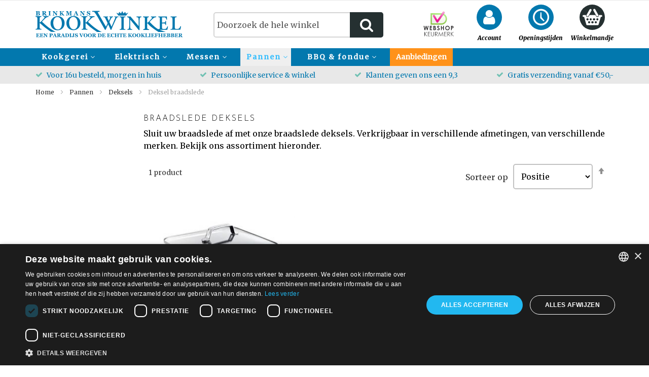

--- FILE ---
content_type: text/html; charset=UTF-8
request_url: https://www.brinkmanskookwinkel.nl/pannen/deksels/deksel-braadslede
body_size: 16579
content:
<!doctype html>
<html lang="nl">
    <head >
        <script>
    var BASE_URL = 'https://www.brinkmanskookwinkel.nl/';
    var require = {
        "baseUrl": "https://brinkmanskookwinkel.b-cdn.net/static/version1688160845/frontend/METMEER/ProjectTheme/nl_NL"
    };
</script>
        <meta charset="utf-8"/>
<meta name="title" content="Deksel braadslede - Deksels - Pannen"/>
<meta name="robots" content="INDEX,FOLLOW"/>
<meta name="viewport" content="width=device-width, initial-scale=1, maximum-scale=1.0, user-scalable=no"/>
<meta name="format-detection" content="telephone=no"/>
<title>Deksel braadslede - Deksels - Pannen</title>
<link  rel="stylesheet" type="text/css"  media="all" href="https://brinkmanskookwinkel.b-cdn.net/static/version1688160845/_cache/merged/9c2752e94f3e8f0e628a5554a4f7349d.min.css" />
<link  rel="stylesheet" type="text/css"  media="screen and (min-width: 768px)" href="https://brinkmanskookwinkel.b-cdn.net/static/version1688160845/frontend/METMEER/ProjectTheme/nl_NL/css/styles-l.min.css" />
<link  rel="stylesheet" type="text/css"  media="print" href="https://brinkmanskookwinkel.b-cdn.net/static/version1688160845/frontend/METMEER/ProjectTheme/nl_NL/css/print.min.css" />
<link  rel="icon" sizes="16x16" href="https://brinkmanskookwinkel.b-cdn.net/static/version1688160845/frontend/METMEER/ProjectTheme/nl_NL/Magento_Theme/favicon.ico" />
<script  type="text/javascript"  src="https://brinkmanskookwinkel.b-cdn.net/static/version1688160845/frontend/METMEER/ProjectTheme/nl_NL/requirejs/require.min.js"></script>
<script  type="text/javascript"  src="https://brinkmanskookwinkel.b-cdn.net/static/version1688160845/frontend/METMEER/ProjectTheme/nl_NL/requirejs-min-resolver.min.js"></script>
<script  type="text/javascript"  src="https://brinkmanskookwinkel.b-cdn.net/static/version1688160845/frontend/METMEER/ProjectTheme/nl_NL/js/bundle/bundle0.min.js"></script>
<script  type="text/javascript"  src="https://brinkmanskookwinkel.b-cdn.net/static/version1688160845/frontend/METMEER/ProjectTheme/nl_NL/js/bundle/bundle1.min.js"></script>
<script  type="text/javascript"  src="https://brinkmanskookwinkel.b-cdn.net/static/version1688160845/frontend/METMEER/ProjectTheme/nl_NL/js/bundle/bundle2.min.js"></script>
<script  type="text/javascript"  src="https://brinkmanskookwinkel.b-cdn.net/static/version1688160845/frontend/METMEER/ProjectTheme/nl_NL/js/bundle/bundle3.min.js"></script>
<script  type="text/javascript"  src="https://brinkmanskookwinkel.b-cdn.net/static/version1688160845/frontend/METMEER/ProjectTheme/nl_NL/js/bundle/bundle4.min.js"></script>
<script  type="text/javascript"  src="https://brinkmanskookwinkel.b-cdn.net/static/version1688160845/frontend/METMEER/ProjectTheme/nl_NL/js/bundle/bundle5.min.js"></script>
<script  type="text/javascript"  src="https://brinkmanskookwinkel.b-cdn.net/static/version1688160845/frontend/METMEER/ProjectTheme/nl_NL/js/bundle/bundle6.min.js"></script>
<script  type="text/javascript"  src="https://brinkmanskookwinkel.b-cdn.net/static/version1688160845/frontend/METMEER/ProjectTheme/nl_NL/js/bundle/bundle7.min.js"></script>
<script  type="text/javascript"  src="https://brinkmanskookwinkel.b-cdn.net/static/version1688160845/frontend/METMEER/ProjectTheme/nl_NL/mage/requirejs/static.min.js"></script>
<script  type="text/javascript"  src="https://brinkmanskookwinkel.b-cdn.net/static/version1688160845/frontend/METMEER/ProjectTheme/nl_NL/mage/requirejs/mixins.min.js"></script>
<script  type="text/javascript"  src="https://brinkmanskookwinkel.b-cdn.net/static/version1688160845/frontend/METMEER/ProjectTheme/nl_NL/requirejs-config.min.js"></script>
<script  type="text/javascript"  src="https://brinkmanskookwinkel.b-cdn.net/static/version1688160845/frontend/METMEER/ProjectTheme/nl_NL/mage/polyfill.min.js"></script>
<link  rel="stylesheet" href="https://fonts.googleapis.com/css?family=Josefin+Sans:300,400" />
<link  rel="stylesheet" href="https://fonts.googleapis.com/css?family=Merriweather:400,400i,900i" />
<link  rel="icon" type="image/x-icon" href="https://brinkmanskookwinkel.b-cdn.net/media/favicon/stores/1/icon_9f2c9b6d64c4970777dbfcb67d3f02aa.ico" />
<link  rel="shortcut icon" type="image/x-icon" href="https://brinkmanskookwinkel.b-cdn.net/media/favicon/stores/1/icon_9f2c9b6d64c4970777dbfcb67d3f02aa.ico" />
<link  rel="canonical" href="https://www.brinkmanskookwinkel.nl/pannen/deksels/deksel-braadslede" />
<style>
.swatch-attribute-label.sold-out {
clear: both;
}
</style>

<script type="text/javascript" charset="UTF-8" src="//cdn.cookie-script.com/s/06afcefb37cf88b2cf0506c9aaadd4c9.js"></script>

<!-- Hotjar Tracking Code for https://www.brinkmanskookwinkel.nl/ -->
<script type="text/plain" data-cookieconsent="marketing">
    (function(h,o,t,j,a,r){
        h.hj=h.hj||function(){(h.hj.q=h.hj.q||[]).push(arguments)};
        h._hjSettings={hjid:271526,hjsv:5};
        a=o.getElementsByTagName('head')[0];
        r=o.createElement('script');r.async=1;
        r.src=t+h._hjSettings.hjid+j+h._hjSettings.hjsv;
        a.appendChild(r);
    })(window,document,'//static.hotjar.com/c/hotjar-','.js?sv=');
</script>

<meta name="google-site-verification" content="vnjq_6HZ0cgdfNeDiKtBGpnxXUNsuM8feN9YdX4qp3w" />                <script>
        window.getWpCookie = function(name) {
            match = document.cookie.match(new RegExp(name + '=([^;]+)'));
            if (match) return decodeURIComponent(match[1].replace(/\+/g, ' ')) ;
        };

        window.dataLayer = window.dataLayer || [];
                var dlObjects = [{"ecommerce":{"currencyCode":"EUR","impressions":[{"name":"Glazen deksel TechnIQ The Square Scanpan","id":"12552","price":"38.90","category":"Pannen\/Deksels\/Deksel braadslede","list":"Pannen\/Deksels\/Deksel braadslede","position":1}]},"event":"impression","eventCategory":"Ecommerce","eventAction":"Impression","eventLabel":"category Pannen\/Deksels\/Deksel braadslede"}];
        for (var i in dlObjects) {
            window.dataLayer.push(dlObjects[i]);
        }
                var wpCookies = ['wp_customerId','wp_customerGroup'];
        wpCookies.map(function(cookieName) {
            var cookieValue = window.getWpCookie(cookieName);
            if (cookieValue) {
                var dlObject = {};
                dlObject[cookieName.replace('wp_', '')] = cookieValue;
                window.dataLayer.push(dlObject);
            }
        });
    </script>

            <script>
        window.getWpGA4Cookie = function(name) {
            match = document.cookie.match(new RegExp(name + '=([^;]+)'));
            if (match) return decodeURIComponent(match[1].replace(/\+/g, ' ')) ;
        };

        window.dataLayer = window.dataLayer || [];
                var dl4Objects = [{"pageName":"Deksel braadslede - Deksels - Pannen","pageType":"category"},{"ecommerce":{"items":[{"item_name":"Glazen deksel TechnIQ The Square Scanpan","affiliation":"Brinkmans Kookwinkel - Brinkmans Kookwinkel - Brinkmans Kookwinkel","item_id":"12552","price":"38.90","item_brand":"","item_category":"Pannen","item_category2":"Deksels","item_category3":"Deksel braadslede","item_list_name":"Pannen\/Deksels\/Deksel braadslede","item_list_id":"133","index":1}],"item_list_id":"133","item_list_name":"Pannen\/Deksels\/Deksel braadslede"},"event":"view_item_list"}];
        for (var i in dl4Objects) {
            window.dataLayer.push({ecommerce: null});
            window.dataLayer.push(dl4Objects[i]);
        }
                var wpGA4Cookies = ['wp_ga4_user_id','wp_ga4_customerGroup'];
        wpGA4Cookies.map(function(cookieName) {
            var cookieValue = window.getWpGA4Cookie(cookieName);
            if (cookieValue) {
                var dl4Object = {};
                dl4Object[cookieName.replace('wp_ga4_', '')] = cookieValue;
                window.dataLayer.push(dl4Object);
            }
        });
    </script>

    <!-- Google Tag Manager -->
<script>(function(w,d,s,l,i){w[l]=w[l]||[];w[l].push({'gtm.start':
new Date().getTime(),event:'gtm.js'});var f=d.getElementsByTagName(s)[0],
j=d.createElement(s),dl=l!='dataLayer'?'&l='+l:'';j.async=true;j.src=
'https://www.googletagmanager.com/gtm.js?id='+i+dl;f.parentNode.insertBefore(j,f);
})(window,document,'script','dataLayer','GTM-TH7MGV2');</script>
<!-- End Google Tag Manager -->    </head>
    <body data-container="body"
          data-mage-init='{"loaderAjax": {}, "loader": { "icon": "https://brinkmanskookwinkel.b-cdn.net/static/version1688160845/frontend/METMEER/ProjectTheme/nl_NL/images/loader-2.gif"}}'
        class="page-products categorypath-pannen-deksels-deksel-braadslede category-deksel-braadslede catalog-category-view page-layout-2columns-left">
        <!-- Google Tag Manager (noscript) -->
<noscript><iframe src="https://www.googletagmanager.com/ns.html?id=GTM-TH7MGV2"
height="0" width="0" style="display:none;visibility:hidden"></iframe></noscript>
<!-- End Google Tag Manager (noscript) -->

<script type="text/x-magento-init">
    {
        "*": {
            "mage/cookies": {
                "expires": null,
                "path": "\u002F",
                "domain": ".www.brinkmanskookwinkel.nl",
                "secure": false,
                "lifetime": "3600"
            }
        }
    }
</script>
    <noscript>
        <div class="message global noscript">
            <div class="content">
                <p>
                    <strong>JavaScript lijkt te zijn uitgeschakeld in uw browser.</strong>
                    <span>Voor de beste gebruikerservaring, zorg ervoor dat javascript ingeschakeld is voor uw browser.</span>
                </p>
            </div>
        </div>
    </noscript>

<script>
    window.cookiesConfig = window.cookiesConfig || {};
    window.cookiesConfig.secure = true;
</script>
<script>
    require.config({
        map: {
            '*': {
                wysiwygAdapter: 'mage/adminhtml/wysiwyg/tiny_mce/tinymce4Adapter'
            }
        }
    });
</script>
<div class="page-wrapper"><header class="page-header"><div class="panel wrapper"><div class="panel header"><ul class="header links"><li><a href="https://www.brinkmanskookwinkel.nl/customer/account/" >Mijn account</a></li><li class="link wishlist" data-bind="scope: 'wishlist'">
    <a href="https://www.brinkmanskookwinkel.nl/wishlist/">Mijn verlanglijst        <!-- ko if: wishlist().counter -->
        <span data-bind="text: wishlist().counter" class="counter qty"></span>
        <!-- /ko -->
    </a>
</li>
<script type="text/x-magento-init">
    {
        "*": {
            "Magento_Ui/js/core/app": {
                "components": {
                    "wishlist": {
                        "component": "Magento_Wishlist/js/view/wishlist"
                    }
                }
            }
        }
    }

</script>
<li class="authorization-link" data-label="of">
    <a href="https://www.brinkmanskookwinkel.nl/customer/account/login/">
        Inloggen    </a>
</li>
    <li class="greet welcome" data-bind="scope: 'customer'">
        <!-- ko if: customer().fullname  -->
        <span class="logged-in"
              data-bind="text: new String('Welkom, %1!').replace('%1', customer().fullname)">
        </span>
        <!-- /ko -->
        <!-- ko ifnot: customer().fullname  -->
        <span class="not-logged-in"
              data-bind='html:""'></span>
                <!-- /ko -->
    </li>
    <script type="text/x-magento-init">
    {
        "*": {
            "Magento_Ui/js/core/app": {
                "components": {
                    "customer": {
                        "component": "Magento_Customer/js/view/customer"
                    }
                }
            }
        }
    }
    </script>
<li><a href="https://www.brinkmanskookwinkel.nl/customer/account/create/" >Account aanmaken</a></li></ul><a class="action skip contentarea"
   href="#contentarea">
    <span>
        Ga naar de inhoud    </span>
</a>
</div></div><div class="header content"><span data-action="toggle-nav" class="action nav-toggle"><span>Toggle Nav</span></span>
<a
    class="logo"
    href="https://www.brinkmanskookwinkel.nl/"
    title=""
    aria-label="store logo">
    <img src="https://brinkmanskookwinkel.b-cdn.net/static/version1688160845/frontend/METMEER/ProjectTheme/nl_NL/images/logo-brinkmans.svg"
         title=""
         alt=""
            width="291"            height="53"    />
</a>
<div class="block keurmerk">
<img src="https://brinkmanskookwinkel.b-cdn.net/static/version1688160845/frontend/METMEER/ProjectTheme/nl_NL/images/payment/icon-keurmerk-large.png" />
</div><div class="block login"><button class="action button transparent icon icon-user header-login">
    <span>Account</span>
</button>

<script>
    require(
        [
            'jquery',
            'jquery/ui',
            'Magento_Ui/js/modal/modal'
        ],
        function ($, modal) {
            "use strict";

            var options = {
                type: 'popup',
                responsive: false,
                innerScroll: false,
                clickableOverlay: true,
//                buttons: false
                buttons: [{
                    text: $.mage.__('Close'),
                    click: function () {
                        this.closeModal();
                    }
                }]
            };

            $(".block.login > button").click(function () {
                $('.header.panel').modal(options).modal('openModal');
            });
        }
    );
</script>
</div><div class="block opening-hours"><button class="action button transparent icon icon-clock header-clock"><span>Openingstijden</span></button>

<div id="modal-opening-hours"  style="display:none">
	<h2 class="web-content-title">U bent&nbsp;van harte welkom in onze gezellige winkel,</h2>
<p>I.v.m. het winterse weer kunnen de openingstijden afwijken</p>
<h2 class="web-content-title"><br>Maandag:&nbsp; &nbsp; &nbsp; Gesloten<br>Dinsdag:&nbsp; &nbsp; &nbsp; &nbsp;10:00 tot 17:30<br>Woensdag:&nbsp; &nbsp;10:00 tot 17:30<br>Dondergag:&nbsp; 10:00 tot 17:30<br>Vrijdag:&nbsp; &nbsp; &nbsp; &nbsp; 10:00 tot 17:30<br>Zaterdag:&nbsp; &nbsp; &nbsp;10:00 tot 17:00<br>Zondag:&nbsp; &nbsp; &nbsp; &nbsp; Gesloten<strong><br></strong><br><strong><br></strong></h2>
<h2>&nbsp;</h2>
<p>&nbsp;</p>
<p><strong>&nbsp;</strong></p>
<p>&nbsp;</p>
<h1>&nbsp;</h1>
<p>&nbsp;</p>
<p><br><br></p></div>

<script>
    require(
        [
            'jquery',
            'jquery/ui',
            'Magento_Ui/js/modal/modal'
        ],
        function ($, modal) {
            "use strict";
            // modal options
            var options = {
                type: 'popup',
                responsive: false,
                innerScroll: false,
                clickableOverlay: true,
//                buttons: false
                buttons: [{
                    text: $.mage.__('Close'),
                    click: function () {
                        this.closeModal();
                    }
                }]

            };

            $(".block.opening-hours > button").click(function () {

                $('#modal-opening-hours').modal(options).modal('openModal');

            });
        }
    );
</script></div>
<div data-block="minicart" class="minicart-wrapper">
    <a class="action showcart" href="https://www.brinkmanskookwinkel.nl/checkout/cart/"
       data-bind="scope: 'minicart_content'">
        <span class="text">Winkelmandje</span>
        <span class="counter qty empty"
              data-bind="css: { empty: !!getCartParam('summary_count') == false && !isLoading() }, blockLoader: isLoading">
            <span class="counter-number"><!-- ko text: getCartParam('summary_count') --><!-- /ko --></span>
            <span class="counter-label">
            <!-- ko if: getCartParam('summary_count') -->
                <!-- ko text: getCartParam('summary_count') --><!-- /ko -->
                <!-- ko i18n: 'items' --><!-- /ko -->
            <!-- /ko -->
            </span>
        </span>
    </a>
            <div class="block block-minicart"
             data-role="dropdownDialog"
             data-mage-init='{"dropdownDialog":{
                "appendTo":"[data-block=minicart]",
                "triggerTarget":".showcart",
                "timeout": "2000",
                "closeOnMouseLeave": false,
                "closeOnEscape": true,
                "triggerClass":"active",
                "parentClass":"active",
                "buttons":[]}}'>
            <div id="minicart-content-wrapper" data-bind="scope: 'minicart_content'">
                <!-- ko template: getTemplate() --><!-- /ko -->
            </div>
                    </div>
        <script>
        window.checkout = {"shoppingCartUrl":"https:\/\/www.brinkmanskookwinkel.nl\/checkout\/cart\/","checkoutUrl":"https:\/\/www.brinkmanskookwinkel.nl\/checkout\/","updateItemQtyUrl":"https:\/\/www.brinkmanskookwinkel.nl\/checkout\/sidebar\/updateItemQty\/","removeItemUrl":"https:\/\/www.brinkmanskookwinkel.nl\/checkout\/sidebar\/removeItem\/","imageTemplate":"Magento_Catalog\/product\/image_with_borders","baseUrl":"https:\/\/www.brinkmanskookwinkel.nl\/","minicartMaxItemsVisible":3,"websiteId":"1","maxItemsToDisplay":10,"storeId":"1","storeGroupId":"1","customerLoginUrl":"https:\/\/www.brinkmanskookwinkel.nl\/customer\/account\/login\/","isRedirectRequired":false,"autocomplete":"off","captcha":{"user_login":{"isCaseSensitive":false,"imageHeight":50,"imageSrc":"","refreshUrl":"https:\/\/www.brinkmanskookwinkel.nl\/captcha\/refresh\/","isRequired":false,"timestamp":1769091848}}};
    </script>
    <script type="text/x-magento-init">
    {
        "[data-block='minicart']": {
            "Magento_Ui/js/core/app": {"components":{"minicart_content":{"children":{"subtotal.container":{"children":{"subtotal":{"children":{"subtotal.totals":{"config":{"display_cart_subtotal_incl_tax":1,"display_cart_subtotal_excl_tax":0,"template":"Magento_Tax\/checkout\/minicart\/subtotal\/totals"},"children":{"subtotal.totals.msrp":{"component":"Magento_Msrp\/js\/view\/checkout\/minicart\/subtotal\/totals","config":{"displayArea":"minicart-subtotal-hidden","template":"Magento_Msrp\/checkout\/minicart\/subtotal\/totals"}}},"component":"Magento_Tax\/js\/view\/checkout\/minicart\/subtotal\/totals"}},"component":"uiComponent","config":{"template":"Magento_Checkout\/minicart\/subtotal"}}},"component":"uiComponent","config":{"displayArea":"subtotalContainer"}},"item.renderer":{"component":"uiComponent","config":{"displayArea":"defaultRenderer","template":"Magento_Checkout\/minicart\/item\/default"},"children":{"item.image":{"component":"Magento_Catalog\/js\/view\/image","config":{"template":"Magento_Catalog\/product\/image","displayArea":"itemImage"}},"checkout.cart.item.price.sidebar":{"component":"uiComponent","config":{"template":"Magento_Checkout\/minicart\/item\/price","displayArea":"priceSidebar"}}}},"extra_info":{"component":"uiComponent","config":{"displayArea":"extraInfo"}},"promotion":{"component":"uiComponent","config":{"displayArea":"promotion"}}},"config":{"itemRenderer":{"default":"defaultRenderer","simple":"defaultRenderer","virtual":"defaultRenderer"},"template":"Magento_Checkout\/minicart\/content"},"component":"Magento_Checkout\/js\/view\/minicart"}},"types":[]}        },
        "*": {
            "Magento_Ui/js/block-loader": "https\u003A\u002F\u002Fbrinkmanskookwinkel.b\u002Dcdn.net\u002Fstatic\u002Fversion1688160845\u002Ffrontend\u002FMETMEER\u002FProjectTheme\u002Fnl_NL\u002Fimages\u002Floader\u002D1.gif"
        }
    }
    </script>
</div>


<div class="block block-search">
    <div class="block block-title"><strong>Zoek</strong></div>
    <div class="block block-content">
        <form class="form minisearch" id="search_mini_form"
              action="https://www.brinkmanskookwinkel.nl/catalogsearch/result/" method="get">
            <div class="field search">
                <label class="label" for="search" data-role="minisearch-label">
                    <span>Zoek</span>
                </label>
                <div class="control">
                    <input id="search"
                                                           data-mage-init='{"quickSearch":{
                                    "formSelector":"#search_mini_form",
                                    "url":"https://www.brinkmanskookwinkel.nl/search/ajax/suggest/",
                                    "destinationSelector":"#search_autocomplete",
                                    "minSearchLength":"1"}
                               }'
                                                       type="text"
                           name="q"
                           value=""
                           placeholder="Doorzoek&#x20;de&#x20;hele&#x20;winkel"
                           class="input-text"
                           maxlength="128"
                           role="combobox"
                           aria-haspopup="false"
                           aria-autocomplete="both"
                           autocomplete="off"
                           aria-expanded="false"/>
                    <div id="search_autocomplete" class="search-autocomplete"></div>
                    <div class="nested">
    <a class="action advanced" href="https://www.brinkmanskookwinkel.nl/catalogsearch/advanced/" data-action="advanced-search">
        Geavanceerd zoeken    </a>
</div>
                </div>
            </div>
            <div class="actions">
                <button type="submit"
                    title="Zoek"
                    class="action search"
                    aria-label="Search"
                >
                    <span>Zoek</span>
                </button>
            </div>
        </form>
    </div>
</div>

    <div class="kiyoh-shop-snippets" style="display:none;">
        <div class="rating-box">
            <div class="rating" style="width:93%"></div>
        </div>
        <div class="kiyoh-schema" itemscope="itemscope" itemtype="http://schema.org/Organization">
            <meta itemprop="name" content="Brinkmans Kookwinkel"/>
            <a href="https://www.brinkmanskookwinkel.nl/" itemprop="url" style="display: none">https://www.brinkmanskookwinkel.nl/</a>
            <div itemprop="aggregateRating" itemscope="itemscope" itemtype="http://schema.org/AggregateRating">
                <meta itemprop="bestRating" content="10">
                <p>
                    <a href="https://www.kiyoh.com/reviews/1042127/brinkmans_kookwinkel" target="_blank" class="kiyoh-link">
                        Waardering <span itemprop="ratingValue">9.3</span> out of 10, based on <span itemprop="ratingCount">713</span> customer reviews                    </a>
                </p>
            </div>
        </div>
    </div>
</div><script type="application/javascript" async 
 src="https://static.klaviyo.com/onsite/js/klaviyo.js?company_id=Jf6GLb"></script>

    <script type="text/x-magento-init">
        {
            "*": {
                "KlaviyoCustomerData": {}
            }
        }
    </script>
</header><div class="top-usps-wrapper">
    <div class="top-usps">
        <ul>
            <li>Voor 16u besteld, morgen in huis</li>
            <li>Persoonlijke service & winkel</li>
            <li>Klanten geven ons een 9,3</li>
            <li>Gratis verzending vanaf €50,-</li>
        </ul>
    </div>
</div>
    <div class="sections nav-sections">
                <div class="section-items nav-sections-items"
             data-mage-init='{"tabs":{"openedState":"active"}}'>
                                            <div class="section-item-title nav-sections-item-title"
                     data-role="collapsible">
                    <a class="nav-sections-item-switch"
                       data-toggle="switch" href="#store.menu">
                        Menu                    </a>
                </div>
                <div class="section-item-content nav-sections-item-content"
                     id="store.menu"
                     data-role="content">
                    
<nav class="navigation" data-action="navigation">
    <ul data-mage-init='{"menu":{"delay": 300, "responsive":true, "expanded":true, "position":{"my":"left top","at":"left bottom"}}}'>
        <li  class="level0 nav-1 category-item first level-top parent"><a href="https://www.brinkmanskookwinkel.nl/kookgerei"  class="level-top" ><span>Kookgerei</span></a><ul class="level0 submenu"><li  class="level1 nav-1-1 category-item first parent"><a href="https://www.brinkmanskookwinkel.nl/kookgerei/bakken" ><span>Bakken</span></a><ul class="level1 submenu"><li  class="level2 nav-1-1-1 category-item first"><a href="https://www.brinkmanskookwinkel.nl/kookgerei/bakken/bakvormen" ><span>Bakvormen</span></a></li><li  class="level2 nav-1-1-2 category-item"><a href="https://www.brinkmanskookwinkel.nl/kookgerei/bakken/deegtoebehoren" ><span>Bak, deeg gereedschap</span></a></li><li  class="level2 nav-1-1-3 category-item"><a href="https://www.brinkmanskookwinkel.nl/kookgerei/bakken/patisserie" ><span>Patisserie</span></a></li><li  class="level2 nav-1-1-4 category-item"><a href="https://www.brinkmanskookwinkel.nl/kookgerei/bakken/speculaasplanken" ><span>Speculaasplanken</span></a></li><li  class="level2 nav-1-1-5 category-item last"><a href="https://www.brinkmanskookwinkel.nl/kookgerei/bakken/uitstekers" ><span>Uitstekers</span></a></li></ul></li><li  class="level1 nav-1-2 category-item parent"><a href="https://www.brinkmanskookwinkel.nl/kookgerei/koken" ><span>Koken</span></a><ul class="level1 submenu"><li  class="level2 nav-1-2-1 category-item first"><a href="https://www.brinkmanskookwinkel.nl/kookgerei/koken/citruspersen" ><span>Citruspersen</span></a></li><li  class="level2 nav-1-2-2 category-item"><a href="https://www.brinkmanskookwinkel.nl/kookgerei/koken/kookboeken" ><span>Kookboeken</span></a></li><li  class="level2 nav-1-2-3 category-item"><a href="https://www.brinkmanskookwinkel.nl/kookgerei/koken/maatbekers-en-lepels" ><span>Maatbekers en lepels</span></a></li><li  class="level2 nav-1-2-4 category-item"><a href="https://www.brinkmanskookwinkel.nl/kookgerei/koken/notenkrakers-en-ontpitters" ><span>Notenkrakers en ontpitters</span></a></li><li  class="level2 nav-1-2-5 category-item"><a href="https://www.brinkmanskookwinkel.nl/kookgerei/koken/oliekannetjes-en-kruidenhouders" ><span>Oliekannetjes en kruidenhouders</span></a></li><li  class="level2 nav-1-2-6 category-item"><a href="https://www.brinkmanskookwinkel.nl/kookgerei/koken/pastamachines-en-toebehoren" ><span>Pasta en Pizza</span></a></li><li  class="level2 nav-1-2-7 category-item"><a href="https://www.brinkmanskookwinkel.nl/kookgerei/koken/peper-en-zoutmolens" ><span>Peper, zout en kruidenmolens</span></a></li><li  class="level2 nav-1-2-8 category-item"><a href="https://www.brinkmanskookwinkel.nl/kookgerei/koken/raspen-en-schaven" ><span>Raspen en schaven</span></a></li><li  class="level2 nav-1-2-9 category-item"><a href="https://www.brinkmanskookwinkel.nl/kookgerei/koken/sifon-en-kiddes" ><span>Sifon en kiddes</span></a></li><li  class="level2 nav-1-2-10 category-item"><a href="https://www.brinkmanskookwinkel.nl/kookgerei/koken/smaakmakers" ><span>Smaakmakers</span></a></li><li  class="level2 nav-1-2-11 category-item"><a href="https://www.brinkmanskookwinkel.nl/kookgerei/koken/spatels-en-tangen" ><span>Lepels, garde, spatels, tangen</span></a></li><li  class="level2 nav-1-2-12 category-item"><a href="https://www.brinkmanskookwinkel.nl/kookgerei/koken/textiel" ><span>Textiel</span></a></li><li  class="level2 nav-1-2-13 category-item"><a href="https://www.brinkmanskookwinkel.nl/kookgerei/koken/thermometers" ><span>Thermometers en timers</span></a></li><li  class="level2 nav-1-2-14 category-item"><a href="https://www.brinkmanskookwinkel.nl/kookgerei/koken/vis-en-schelpdieren" ><span>Vis en schelpdieren</span></a></li><li  class="level2 nav-1-2-15 category-item"><a href="https://www.brinkmanskookwinkel.nl/kookgerei/koken/voorraad-en-bewaardozen" ><span>Voorraad en bewaardozen</span></a></li><li  class="level2 nav-1-2-16 category-item"><a href="https://www.brinkmanskookwinkel.nl/kookgerei/koken/weegschalen" ><span>Weegschalen</span></a></li><li  class="level2 nav-1-2-17 category-item last"><a href="https://www.brinkmanskookwinkel.nl/kookgerei/koken/zeven-en-vergiet" ><span>Zeven en vergiet</span></a></li></ul></li><li  class="level1 nav-1-3 category-item parent"><a href="https://www.brinkmanskookwinkel.nl/kookgerei/keukenhulpen" ><span>Keukenhulpen</span></a><ul class="level1 submenu"><li  class="level2 nav-1-3-1 category-item first"><a href="https://www.brinkmanskookwinkel.nl/kookgerei/keukenhulpen/kookboeken" ><span>Kookboeken</span></a></li><li  class="level2 nav-1-3-2 category-item"><a href="https://www.brinkmanskookwinkel.nl/kookgerei/keukenhulpen/blikopener" ><span>Blikopener</span></a></li><li  class="level2 nav-1-3-3 category-item"><a href="https://www.brinkmanskookwinkel.nl/kookgerei/keukenhulpen/borstels" ><span>Borstels</span></a></li><li  class="level2 nav-1-3-4 category-item"><a href="https://www.brinkmanskookwinkel.nl/kookgerei/keukenhulpen/creme-brulee-brander" ><span>Crème Brulee brander</span></a></li><li  class="level2 nav-1-3-5 category-item"><a href="https://www.brinkmanskookwinkel.nl/kookgerei/keukenhulpen/dunschiller" ><span>Dunschiller</span></a></li><li  class="level2 nav-1-3-6 category-item"><a href="https://www.brinkmanskookwinkel.nl/kookgerei/keukenhulpen/ei-benodigdheden" ><span>Ei benodigdheden</span></a></li><li  class="level2 nav-1-3-7 category-item"><a href="https://www.brinkmanskookwinkel.nl/kookgerei/keukenhulpen/ijsbenodigheden" ><span>IJsbenodigdheden</span></a></li><li  class="level2 nav-1-3-8 category-item"><a href="https://www.brinkmanskookwinkel.nl/kookgerei/keukenhulpen/kaas-toebehoren" ><span>Kaasschaven en raspen</span></a></li><li  class="level2 nav-1-3-9 category-item"><a href="https://www.brinkmanskookwinkel.nl/kookgerei/keukenhulpen/knoflookhulpen" ><span>Knoflookhulpen</span></a></li><li  class="level2 nav-1-3-10 category-item"><a href="https://www.brinkmanskookwinkel.nl/kookgerei/keukenhulpen/mandoline-en-hakkers" ><span>Mandoline en hakkers</span></a></li><li  class="level2 nav-1-3-11 category-item"><a href="https://www.brinkmanskookwinkel.nl/kookgerei/keukenhulpen/mengkommen" ><span>Mengkom en schalen</span></a></li><li  class="level2 nav-1-3-12 category-item"><a href="https://www.brinkmanskookwinkel.nl/kookgerei/keukenhulpen/onderzetters" ><span>Onderzetters</span></a></li><li  class="level2 nav-1-3-13 category-item"><a href="https://www.brinkmanskookwinkel.nl/kookgerei/keukenhulpen/pureepersen-en-stampers" ><span>Pureepersen en stampers</span></a></li><li  class="level2 nav-1-3-14 category-item"><a href="https://www.brinkmanskookwinkel.nl/kookgerei/keukenhulpen/snijplanken" ><span>Snijplanken</span></a></li><li  class="level2 nav-1-3-15 category-item"><a href="https://www.brinkmanskookwinkel.nl/kookgerei/keukenhulpen/trechters" ><span>Trechters en vijzels</span></a></li><li  class="level2 nav-1-3-16 category-item"><a href="https://www.brinkmanskookwinkel.nl/kookgerei/keukenhulpen/vleesmolens" ><span>Vleesmolens</span></a></li><li  class="level2 nav-1-3-17 category-item last parent"><a href="https://www.brinkmanskookwinkel.nl/kookgerei/keukenhulpen/koffie-en-thee" ><span>Koffie en thee</span></a><ul class="level2 submenu"><li  class="level3 nav-1-3-17-1 category-item first"><a href="https://www.brinkmanskookwinkel.nl/kookgerei/keukenhulpen/koffie-en-thee/melkopschuimer" ><span>Melkopschuimer</span></a></li><li  class="level3 nav-1-3-17-2 category-item last"><a href="https://www.brinkmanskookwinkel.nl/kookgerei/keukenhulpen/koffie-en-thee/benodigheden" ><span>Benodigheden</span></a></li></ul></li></ul></li><li  class="level1 nav-1-4 category-item parent"><a href="https://www.brinkmanskookwinkel.nl/kookgerei/merken" ><span>Merken</span></a><ul class="level1 submenu"><li  class="level2 nav-1-4-1 category-item first"><a href="https://www.brinkmanskookwinkel.nl/kookgerei/merken/birkmannn" ><span>Birkmann</span></a></li><li  class="level2 nav-1-4-2 category-item"><a href="https://www.brinkmanskookwinkel.nl/kookgerei/merken/block" ><span>Block en Boards</span></a></li><li  class="level2 nav-1-4-3 category-item"><a href="https://www.brinkmanskookwinkel.nl/kookgerei/merken/boska" ><span>Boska</span></a></li><li  class="level2 nav-1-4-4 category-item"><a href="https://www.brinkmanskookwinkel.nl/kookgerei/merken/butler" ><span>Butler</span></a></li><li  class="level2 nav-1-4-5 category-item"><a href="https://www.brinkmanskookwinkel.nl/kookgerei/merken/charles-viancin" ><span>Charles Viancin</span></a></li><li  class="level2 nav-1-4-6 category-item"><a href="https://www.brinkmanskookwinkel.nl/kookgerei/merken/demeyere" ><span>Demeyere</span></a></li><li  class="level2 nav-1-4-7 category-item"><a href="https://www.brinkmanskookwinkel.nl/kookgerei/merken/gefu" ><span>Gefu</span></a></li><li  class="level2 nav-1-4-8 category-item"><a href="https://www.brinkmanskookwinkel.nl/kookgerei/merken/kitchencraft" ><span>Kitchencraft</span></a></li><li  class="level2 nav-1-4-9 category-item"><a href="https://www.brinkmanskookwinkel.nl/kookgerei/merken/klud" ><span>klud</span></a></li><li  class="level2 nav-1-4-10 category-item"><a href="https://www.brinkmanskookwinkel.nl/kookgerei/merken/korona" ><span>Korona</span></a></li><li  class="level2 nav-1-4-11 category-item"><a href="https://www.brinkmanskookwinkel.nl/kookgerei/merken/kuchenprofi" ><span>Kuchenprofi</span></a></li><li  class="level2 nav-1-4-12 category-item"><a href="https://www.brinkmanskookwinkel.nl/kookgerei/merken/microplane" ><span>Microplane</span></a></li><li  class="level2 nav-1-4-13 category-item"><a href="https://www.brinkmanskookwinkel.nl/kookgerei/merken/nordic-ware" ><span>Nordic Ware</span></a></li><li  class="level2 nav-1-4-14 category-item"><a href="https://www.brinkmanskookwinkel.nl/kookgerei/merken/patisse" ><span>Patisse</span></a></li><li  class="level2 nav-1-4-15 category-item"><a href="https://www.brinkmanskookwinkel.nl/kookgerei/merken/peugeot" ><span>Peugeot</span></a></li><li  class="level2 nav-1-4-16 category-item"><a href="https://www.brinkmanskookwinkel.nl/kookgerei/merken/sage" ><span>Sage</span></a></li><li  class="level2 nav-1-4-17 category-item"><a href="https://www.brinkmanskookwinkel.nl/kookgerei/merken/kuhn-rikon" ><span>Schott Zwiesel</span></a></li><li  class="level2 nav-1-4-18 category-item"><a href="https://www.brinkmanskookwinkel.nl/kookgerei/merken/birkmann" ><span>Staub</span></a></li><li  class="level2 nav-1-4-19 category-item"><a href="https://www.brinkmanskookwinkel.nl/kookgerei/merken/tfa" ><span>TFA</span></a></li><li  class="level2 nav-1-4-20 category-item"><a href="https://www.brinkmanskookwinkel.nl/kookgerei/merken/weis" ><span>Weis</span></a></li><li  class="level2 nav-1-4-21 category-item"><a href="https://www.brinkmanskookwinkel.nl/kookgerei/merken/zassenhaus-25" ><span>Zassenhaus</span></a></li><li  class="level2 nav-1-4-22 category-item last"><a href="https://www.brinkmanskookwinkel.nl/kookgerei/merken/kuhn-rikon-41" ><span>Zwilling</span></a></li></ul></li><li  class="level1 nav-1-5 category-item"><a href="https://www.brinkmanskookwinkel.nl/kookgerei/cadeubonnen" ><span>cadeaubonnen</span></a></li><li  class="level1 nav-1-6 category-item parent"><a href="https://www.brinkmanskookwinkel.nl/kookgerei/serveren" ><span>Serveren</span></a><ul class="level1 submenu"><li  class="level2 nav-1-6-1 category-item first"><a href="https://www.brinkmanskookwinkel.nl/kookgerei/serveren/amuse" ><span>Amuse</span></a></li><li  class="level2 nav-1-6-2 category-item"><a href="https://www.brinkmanskookwinkel.nl/kookgerei/serveren/creme-brulee" ><span>Creme brulee</span></a></li><li  class="level2 nav-1-6-3 category-item last"><a href="https://www.brinkmanskookwinkel.nl/kookgerei/serveren/serveerplanken" ><span>Serveerplanken</span></a></li></ul></li><li  class="level1 nav-1-7 category-item last parent"><a href="https://www.brinkmanskookwinkel.nl/kookgerei/wijnaccessoires" ><span>Wijnaccessoires</span></a><ul class="level1 submenu"><li  class="level2 nav-1-7-1 category-item first"><a href="https://www.brinkmanskookwinkel.nl/kookgerei/wijnaccessoires/glaswerk" ><span>Glaswerk</span></a></li><li  class="level2 nav-1-7-2 category-item"><a href="https://www.brinkmanskookwinkel.nl/kookgerei/wijnaccessoires/kelnersmessen" ><span>Kelnersmessen</span></a></li><li  class="level2 nav-1-7-3 category-item last"><a href="https://www.brinkmanskookwinkel.nl/kookgerei/wijnaccessoires/koelers" ><span>Koelers</span></a></li></ul></li></ul></li><li  class="level0 nav-2 category-item level-top parent"><a href="https://www.brinkmanskookwinkel.nl/elektrisch"  class="level-top" ><span>Elektrisch</span></a><ul class="level0 submenu"><li  class="level1 nav-2-1 category-item first parent"><a href="https://www.brinkmanskookwinkel.nl/elektrisch/apparaten" ><span>Apparaten</span></a><ul class="level1 submenu"><li  class="level2 nav-2-1-1 category-item first"><a href="https://www.brinkmanskookwinkel.nl/elektrisch/apparaten/blenders" ><span>Blenders</span></a></li><li  class="level2 nav-2-1-2 category-item"><a href="https://www.brinkmanskookwinkel.nl/elektrisch/apparaten/borderwarmers" ><span>Bordenwarmers</span></a></li><li  class="level2 nav-2-1-3 category-item"><a href="https://www.brinkmanskookwinkel.nl/elektrisch/apparaten/broodroosters" ><span>Broodroosters en tosti</span></a></li><li  class="level2 nav-2-1-4 category-item"><a href="https://www.brinkmanskookwinkel.nl/elektrisch/apparaten/citruspersen" ><span>Citruspersen</span></a></li><li  class="level2 nav-2-1-5 category-item"><a href="https://www.brinkmanskookwinkel.nl/elektrisch/apparaten/contactgrill" ><span>Contactgrill</span></a></li><li  class="level2 nav-2-1-6 category-item"><a href="https://www.brinkmanskookwinkel.nl/elektrisch/apparaten/ijsmachine" ><span>Ijsmachine</span></a></li><li  class="level2 nav-2-1-7 category-item"><a href="https://www.brinkmanskookwinkel.nl/elektrisch/apparaten/keukenmachines" ><span>Keukenmachines</span></a></li><li  class="level2 nav-2-1-8 category-item"><a href="https://www.brinkmanskookwinkel.nl/elektrisch/apparaten/rijstkokers" ><span>Rijstkokers</span></a></li><li  class="level2 nav-2-1-9 category-item"><a href="https://www.brinkmanskookwinkel.nl/elektrisch/apparaten/snijmachines" ><span>Snijmachines</span></a></li><li  class="level2 nav-2-1-10 category-item"><a href="https://www.brinkmanskookwinkel.nl/elektrisch/apparaten/slowcookers" ><span>Slowcookers</span></a></li><li  class="level2 nav-2-1-11 category-item"><a href="https://www.brinkmanskookwinkel.nl/elektrisch/apparaten/sous-vide" ><span>Sous Vide</span></a></li><li  class="level2 nav-2-1-12 category-item"><a href="https://www.brinkmanskookwinkel.nl/elektrisch/apparaten/staaf-en-handmixers" ><span>Staafmixers</span></a></li><li  class="level2 nav-2-1-13 category-item"><a href="https://www.brinkmanskookwinkel.nl/elektrisch/apparaten/vacumeersystemen" ><span>Vacumeersystemen</span></a></li><li  class="level2 nav-2-1-14 category-item last"><a href="https://www.brinkmanskookwinkel.nl/elektrisch/apparaten/waterkokers" ><span>Waterkokers</span></a></li></ul></li><li  class="level1 nav-2-2 category-item last parent"><a href="https://www.brinkmanskookwinkel.nl/elektrisch/merken" ><span>Merken</span></a><ul class="level1 submenu"><li  class="level2 nav-2-2-1 category-item first"><a href="https://www.brinkmanskookwinkel.nl/elektrisch/merken/assistent-orginal" ><span>Ankarsrum-Assistent-Original</span></a></li><li  class="level2 nav-2-2-2 category-item"><a href="https://www.brinkmanskookwinkel.nl/elektrisch/merken/bamix" ><span>Bamix</span></a></li><li  class="level2 nav-2-2-3 category-item"><a href="https://www.brinkmanskookwinkel.nl/elektrisch/merken/cloer-1" ><span>Cloer </span></a></li><li  class="level2 nav-2-2-4 category-item"><a href="https://www.brinkmanskookwinkel.nl/elektrisch/merken/crock-pot" ><span>Crock-Pot</span></a></li><li  class="level2 nav-2-2-5 category-item"><a href="https://www.brinkmanskookwinkel.nl/elektrisch/merken/dualit" ><span>Dualit</span></a></li><li  class="level2 nav-2-2-6 category-item"><a href="https://www.brinkmanskookwinkel.nl/elektrisch/merken/kuchenprofi" ><span>Kuchenprofi</span></a></li><li  class="level2 nav-2-2-7 category-item"><a href="https://www.brinkmanskookwinkel.nl/elektrisch/merken/magimix" ><span>Magimix</span></a></li><li  class="level2 nav-2-2-8 category-item"><a href="https://www.brinkmanskookwinkel.nl/elektrisch/merken/russel-hobbs" ><span>Russel Hobbs</span></a></li><li  class="level2 nav-2-2-9 category-item"><a href="https://www.brinkmanskookwinkel.nl/elektrisch/merken/wartmann" ><span>Wartmann</span></a></li><li  class="level2 nav-2-2-10 category-item last"><a href="https://www.brinkmanskookwinkel.nl/elektrisch/merken/cloer" ><span>Cloer</span></a></li></ul></li></ul></li><li  class="level0 nav-3 category-item level-top parent"><a href="https://www.brinkmanskookwinkel.nl/messen"  class="level-top" ><span>Messen</span></a><ul class="level0 submenu"><li  class="level1 nav-3-1 category-item first"><a href="https://www.brinkmanskookwinkel.nl/messen/bestek" ><span>Bestek</span></a></li><li  class="level1 nav-3-2 category-item parent"><a href="https://www.brinkmanskookwinkel.nl/messen/messen" ><span>Messen</span></a><ul class="level1 submenu"><li  class="level2 nav-3-2-1 category-item first"><a href="https://www.brinkmanskookwinkel.nl/messen/messen/broodmes" ><span>Broodmes / kartelmes</span></a></li><li  class="level2 nav-3-2-2 category-item"><a href="https://www.brinkmanskookwinkel.nl/messen/messen/botermessen" ><span>Botermessen</span></a></li><li  class="level2 nav-3-2-3 category-item"><a href="https://www.brinkmanskookwinkel.nl/messen/messen/dunschiller" ><span>Dunschiller</span></a></li><li  class="level2 nav-3-2-4 category-item"><a href="https://www.brinkmanskookwinkel.nl/messen/messen/fileermes" ><span>Fileer en trancheermes</span></a></li><li  class="level2 nav-3-2-5 category-item"><a href="https://www.brinkmanskookwinkel.nl/messen/messen/hakmes" ><span>Hakmes</span></a></li><li  class="level2 nav-3-2-6 category-item"><a href="https://www.brinkmanskookwinkel.nl/messen/messen/kaasmes" ><span>Kaasmes</span></a></li><li  class="level2 nav-3-2-7 category-item"><a href="https://www.brinkmanskookwinkel.nl/messen/messen/keramische-messen" ><span>Keramische messen</span></a></li><li  class="level2 nav-3-2-8 category-item"><a href="https://www.brinkmanskookwinkel.nl/messen/messen/kinderbestek" ><span>Kinderbestek</span></a></li><li  class="level2 nav-3-2-9 category-item"><a href="https://www.brinkmanskookwinkel.nl/messen/messen/koksmes" ><span>Koks en vleesmessen</span></a></li><li  class="level2 nav-3-2-10 category-item"><a href="https://www.brinkmanskookwinkel.nl/messen/messen/messenset-en-blokken" ><span>Messenset en blokken</span></a></li><li  class="level2 nav-3-2-11 category-item"><a href="https://www.brinkmanskookwinkel.nl/messen/messen/oestermes" ><span>Oestermes / handschoen</span></a></li><li  class="level2 nav-3-2-12 category-item"><a href="https://www.brinkmanskookwinkel.nl/messen/messen/officemes" ><span>Office en groentemes</span></a></li><li  class="level2 nav-3-2-13 category-item"><a href="https://www.brinkmanskookwinkel.nl/messen/messen/paletmes" ><span>Paletmes</span></a></li><li  class="level2 nav-3-2-14 category-item"><a href="https://www.brinkmanskookwinkel.nl/messen/messen/santokumes" ><span>Santoku en nakirimes</span></a></li><li  class="level2 nav-3-2-15 category-item"><a href="https://www.brinkmanskookwinkel.nl/messen/messen/scharen" ><span>Scharen</span></a></li><li  class="level2 nav-3-2-16 category-item"><a href="https://www.brinkmanskookwinkel.nl/messen/messen/steakmes" ><span>Steakmes</span></a></li><li  class="level2 nav-3-2-17 category-item"><a href="https://www.brinkmanskookwinkel.nl/messen/messen/vleesvork" ><span>Vleesvork</span></a></li><li  class="level2 nav-3-2-18 category-item last"><a href="https://www.brinkmanskookwinkel.nl/messen/messen/wiegemes" ><span>Wiegemes</span></a></li></ul></li><li  class="level1 nav-3-3 category-item parent"><a href="https://www.brinkmanskookwinkel.nl/messen/opbergen" ><span>Opbergen</span></a><ul class="level1 submenu"><li  class="level2 nav-3-3-1 category-item first"><a href="https://www.brinkmanskookwinkel.nl/messen/opbergen/messenblok" ><span>Messenblok</span></a></li><li  class="level2 nav-3-3-2 category-item"><a href="https://www.brinkmanskookwinkel.nl/messen/opbergen/roltassen" ><span>Roltassen</span></a></li><li  class="level2 nav-3-3-3 category-item"><a href="https://www.brinkmanskookwinkel.nl/messen/opbergen/magneetstrips" ><span>Magneetstrips</span></a></li><li  class="level2 nav-3-3-4 category-item last"><a href="https://www.brinkmanskookwinkel.nl/messen/opbergen/mesbeschermer" ><span>Mesbeschermer</span></a></li></ul></li><li  class="level1 nav-3-4 category-item parent"><a href="https://www.brinkmanskookwinkel.nl/messen/scherpen" ><span>Scherpen</span></a><ul class="level1 submenu"><li  class="level2 nav-3-4-1 category-item first"><a href="https://www.brinkmanskookwinkel.nl/messen/scherpen/aanzetstaal" ><span>Aanzetstaal</span></a></li><li  class="level2 nav-3-4-2 category-item last"><a href="https://www.brinkmanskookwinkel.nl/messen/scherpen/messenslijper" ><span>Messenslijper</span></a></li></ul></li><li  class="level1 nav-3-5 category-item last parent"><a href="https://www.brinkmanskookwinkel.nl/messen/merken" ><span>Merken</span></a><ul class="level1 submenu"><li  class="level2 nav-3-5-1 category-item first"><a href="https://www.brinkmanskookwinkel.nl/messen/merken/auzier" ><span>Auzier</span></a></li><li  class="level2 nav-3-5-2 category-item"><a href="https://www.brinkmanskookwinkel.nl/messen/merken/boska" ><span>Boska</span></a></li><li  class="level2 nav-3-5-3 category-item"><a href="https://www.brinkmanskookwinkel.nl/messen/merken/forged" ><span>Forged</span></a></li><li  class="level2 nav-3-5-4 category-item"><a href="https://www.brinkmanskookwinkel.nl/messen/merken/global" ><span>Global</span></a></li><li  class="level2 nav-3-5-5 category-item"><a href="https://www.brinkmanskookwinkel.nl/messen/merken/herder" ><span>Herder</span></a></li><li  class="level2 nav-3-5-6 category-item"><a href="https://www.brinkmanskookwinkel.nl/messen/merken/porche-chroma" ><span>Homey`s</span></a></li><li  class="level2 nav-3-5-7 category-item"><a href="https://www.brinkmanskookwinkel.nl/messen/merken/kai-shun" ><span>Kai Shun</span></a></li><li  class="level2 nav-3-5-8 category-item"><a href="https://www.brinkmanskookwinkel.nl/messen/merken/kyocera" ><span>Kyocera</span></a></li><li  class="level2 nav-3-5-9 category-item"><a href="https://www.brinkmanskookwinkel.nl/messen/merken/laquiole" ><span>Laquiole</span></a></li><li  class="level2 nav-3-5-10 category-item"><a href="https://www.brinkmanskookwinkel.nl/messen/merken/masterclass" ><span>Masterclass</span></a></li><li  class="level2 nav-3-5-11 category-item"><a href="https://www.brinkmanskookwinkel.nl/messen/merken/messermeister" ><span>Messermeister</span></a></li><li  class="level2 nav-3-5-12 category-item"><a href="https://www.brinkmanskookwinkel.nl/messen/merken/robert-herder" ><span>Robert Herder</span></a></li><li  class="level2 nav-3-5-13 category-item"><a href="https://www.brinkmanskookwinkel.nl/messen/merken/scanpan" ><span>Scanpan</span></a></li><li  class="level2 nav-3-5-14 category-item"><a href="https://www.brinkmanskookwinkel.nl/messen/merken/victorinox" ><span>Victorinox</span></a></li><li  class="level2 nav-3-5-15 category-item"><a href="https://www.brinkmanskookwinkel.nl/messen/merken/zassenhaus" ><span>Zassenhaus</span></a></li><li  class="level2 nav-3-5-16 category-item last"><a href="https://www.brinkmanskookwinkel.nl/messen/merken/zwilling-messen" ><span>Zwilling messen</span></a></li></ul></li></ul></li><li  class="level0 nav-4 category-item has-active level-top parent"><a href="https://www.brinkmanskookwinkel.nl/pannen"  class="level-top" ><span>Pannen</span></a><ul class="level0 submenu"><li  class="level1 nav-4-1 category-item first parent"><a href="https://www.brinkmanskookwinkel.nl/pannen/pannen" ><span>Pannen</span></a><ul class="level1 submenu"><li  class="level2 nav-4-1-1 category-item first"><a href="https://www.brinkmanskookwinkel.nl/pannen/pannen/asperge-pannen" ><span>Asperge pannen</span></a></li><li  class="level2 nav-4-1-2 category-item"><a href="https://www.brinkmanskookwinkel.nl/pannen/pannen/braadpannen" ><span>Braadpannen</span></a></li><li  class="level2 nav-4-1-3 category-item"><a href="https://www.brinkmanskookwinkel.nl/pannen/pannen/braadsledes" ><span>Braadsledes</span></a></li><li  class="level2 nav-4-1-4 category-item"><a href="https://www.brinkmanskookwinkel.nl/pannen/pannen/crepe-en-pizzapannen" ><span>Crepe en pizzapannen</span></a></li><li  class="level2 nav-4-1-5 category-item"><a href="https://www.brinkmanskookwinkel.nl/pannen/pannen/ei-pocheerpan" ><span>Ei pocheerpan</span></a></li><li  class="level2 nav-4-1-6 category-item"><a href="https://www.brinkmanskookwinkel.nl/pannen/pannen/fluitketels" ><span>Fluitketels</span></a></li><li  class="level2 nav-4-1-7 category-item"><a href="https://www.brinkmanskookwinkel.nl/pannen/pannen/grillpannen" ><span>Grillpannen</span></a></li><li  class="level2 nav-4-1-8 category-item"><a href="https://www.brinkmanskookwinkel.nl/pannen/pannen/koeken-en-hapjespannen" ><span>Koeken en hapjespannen</span></a></li><li  class="level2 nav-4-1-9 category-item"><a href="https://www.brinkmanskookwinkel.nl/pannen/pannen/kookpannen" ><span>Kookpannen</span></a></li><li  class="level2 nav-4-1-10 category-item"><a href="https://www.brinkmanskookwinkel.nl/pannen/pannen/mosselpannen" ><span>Mosselpannen</span></a></li><li  class="level2 nav-4-1-11 category-item"><a href="https://www.brinkmanskookwinkel.nl/pannen/pannen/ovenschalen" ><span>Ovenschalen</span></a></li><li  class="level2 nav-4-1-12 category-item"><a href="https://www.brinkmanskookwinkel.nl/pannen/pannen/paellapannen" ><span>Paella pannen</span></a></li><li  class="level2 nav-4-1-13 category-item"><a href="https://www.brinkmanskookwinkel.nl/pannen/pannen/poffertjespan" ><span>Poffertjespan</span></a></li><li  class="level2 nav-4-1-14 category-item"><a href="https://www.brinkmanskookwinkel.nl/pannen/pannen/snelkookpannen" ><span>Snelkookpannen</span></a></li><li  class="level2 nav-4-1-15 category-item"><a href="https://www.brinkmanskookwinkel.nl/pannen/pannen/steelpannen" ><span>Steel / sauspannen</span></a></li><li  class="level2 nav-4-1-16 category-item"><a href="https://www.brinkmanskookwinkel.nl/pannen/pannen/stoominzet" ><span>Stoominzet</span></a></li><li  class="level2 nav-4-1-17 category-item"><a href="https://www.brinkmanskookwinkel.nl/pannen/pannen/tajine" ><span>Tajine</span></a></li><li  class="level2 nav-4-1-18 category-item"><a href="https://www.brinkmanskookwinkel.nl/pannen/pannen/vispannen" ><span>Vispannen</span></a></li><li  class="level2 nav-4-1-19 category-item last"><a href="https://www.brinkmanskookwinkel.nl/pannen/pannen/woks" ><span>Woks</span></a></li></ul></li><li  class="level1 nav-4-2 category-item"><a href="https://www.brinkmanskookwinkel.nl/pannen/rookpannen-en-accessoires" ><span>Rookpannen - cameron</span></a></li><li  class="level1 nav-4-3 category-item has-active parent"><a href="https://www.brinkmanskookwinkel.nl/pannen/deksels" ><span>Deksels</span></a><ul class="level1 submenu"><li  class="level2 nav-4-3-1 category-item first"><a href="https://www.brinkmanskookwinkel.nl/pannen/deksels/spatdeksel" ><span>Spatdeksel</span></a></li><li  class="level2 nav-4-3-2 category-item active last"><a href="https://www.brinkmanskookwinkel.nl/pannen/deksels/deksel-braadslede" ><span>Deksel braadslede</span></a></li></ul></li><li  class="level1 nav-4-4 category-item last parent"><a href="https://www.brinkmanskookwinkel.nl/pannen/merken" ><span>Merken</span></a><ul class="level1 submenu"><li  class="level2 nav-4-4-1 category-item first"><a href="https://www.brinkmanskookwinkel.nl/pannen/merken/demeyere" ><span>Demeyere</span></a></li><li  class="level2 nav-4-4-2 category-item"><a href="https://www.brinkmanskookwinkel.nl/pannen/merken/emile-henry" ><span>Emile Henry</span></a></li><li  class="level2 nav-4-4-3 category-item"><a href="https://www.brinkmanskookwinkel.nl/pannen/merken/habonne" ><span>Habonne</span></a></li><li  class="level2 nav-4-4-4 category-item"><a href="https://www.brinkmanskookwinkel.nl/pannen/merken/kitchencraft" ><span>Kitchencraft</span></a></li><li  class="level2 nav-4-4-5 category-item"><a href="https://www.brinkmanskookwinkel.nl/pannen/merken/kuchenprofi" ><span>Küchenprofi</span></a></li><li  class="level2 nav-4-4-6 category-item"><a href="https://www.brinkmanskookwinkel.nl/pannen/merken/romertopf" ><span>Römertopf</span></a></li><li  class="level2 nav-4-4-7 category-item"><a href="https://www.brinkmanskookwinkel.nl/pannen/merken/pannen-scanpan" ><span>Pannen Scanpan</span></a></li><li  class="level2 nav-4-4-8 category-item"><a href="https://www.brinkmanskookwinkel.nl/pannen/merken/spring" ><span>Spring</span></a></li><li  class="level2 nav-4-4-9 category-item"><a href="https://www.brinkmanskookwinkel.nl/pannen/merken/staub" ><span>Staub</span></a></li><li  class="level2 nav-4-4-10 category-item"><a href="https://www.brinkmanskookwinkel.nl/pannen/merken/zwilling-pannen" ><span>Zwilling pannen</span></a></li><li  class="level2 nav-4-4-11 category-item last"><a href="https://www.brinkmanskookwinkel.nl/pannen/merken/silampos/scanpan-pannen" ><span>Scanpan pannen</span></a></li></ul></li></ul></li><li  class="level0 nav-5 category-item level-top parent"><a href="https://www.brinkmanskookwinkel.nl/bbq"  class="level-top" ><span>BBQ &amp; fondue</span></a><ul class="level0 submenu"><li  class="level1 nav-5-1 category-item first parent"><a href="https://www.brinkmanskookwinkel.nl/bbq/bbq" ><span>BBQ</span></a><ul class="level1 submenu"><li  class="level2 nav-5-1-1 category-item first"><a href="https://www.brinkmanskookwinkel.nl/bbq/bbq/met-deksel" ><span>Met deksel</span></a></li><li  class="level2 nav-5-1-2 category-item last"><a href="https://www.brinkmanskookwinkel.nl/bbq/bbq/accesoires" ><span>Accesoires algemeen</span></a></li></ul></li><li  class="level1 nav-5-2 category-item parent"><a href="https://www.brinkmanskookwinkel.nl/bbq/fondue" ><span>Fondue</span></a><ul class="level1 submenu"><li  class="level2 nav-5-2-1 category-item first"><a href="https://www.brinkmanskookwinkel.nl/bbq/fondue/fonduepan" ><span>Fonduepan</span></a></li><li  class="level2 nav-5-2-2 category-item last"><a href="https://www.brinkmanskookwinkel.nl/bbq/fondue/fonduevork" ><span>Fondue benodigheden</span></a></li></ul></li><li  class="level1 nav-5-3 category-item parent"><a href="https://www.brinkmanskookwinkel.nl/bbq/benodigheden" ><span>Benodigheden</span></a><ul class="level1 submenu"><li  class="level2 nav-5-3-1 category-item first"><a href="https://www.brinkmanskookwinkel.nl/bbq/benodigheden/tangen" ><span>Tangen</span></a></li><li  class="level2 nav-5-3-2 category-item"><a href="https://www.brinkmanskookwinkel.nl/bbq/benodigheden/spiezen" ><span>Spiezen</span></a></li><li  class="level2 nav-5-3-3 category-item"><a href="https://www.brinkmanskookwinkel.nl/bbq/benodigheden/korven" ><span>Grillklemmen</span></a></li><li  class="level2 nav-5-3-4 category-item last"><a href="https://www.brinkmanskookwinkel.nl/bbq/benodigheden/roken" ><span>Roken</span></a></li></ul></li><li  class="level1 nav-5-4 category-item last parent"><a href="https://www.brinkmanskookwinkel.nl/bbq/merken" ><span>Merken</span></a><ul class="level1 submenu"><li  class="level2 nav-5-4-1 category-item first"><a href="https://www.brinkmanskookwinkel.nl/bbq/merken/behr" ><span>Behr</span></a></li><li  class="level2 nav-5-4-2 category-item"><a href="https://www.brinkmanskookwinkel.nl/bbq/merken/boska" ><span>Boska</span></a></li><li  class="level2 nav-5-4-3 category-item last"><a href="https://www.brinkmanskookwinkel.nl/bbq/merken/romertopf" ><span>Romertopf</span></a></li></ul></li></ul></li><li  class="level0 nav-6 category-item last level-top"><a href="https://www.brinkmanskookwinkel.nl/aanbiedingen"  class="level-top" ><span>Aanbiedingen</span></a></li>            </ul>
</nav>
                </div>
                                            <div class="section-item-title nav-sections-item-title"
                     data-role="collapsible">
                    <a class="nav-sections-item-switch"
                       data-toggle="switch" href="#store.links">
                        Account                    </a>
                </div>
                <div class="section-item-content nav-sections-item-content"
                     id="store.links"
                     data-role="content">
                    <!-- Account links -->                </div>
                                    </div>
    </div>
<div class="breadcrumbs">
    <ul class="items">
                    <li class="item home">
                            <a href="https://www.brinkmanskookwinkel.nl/"
                   title="Ga&#x20;naar&#x20;homepagina">
                    Home                </a>
                        </li>
                    <li class="item category127">
                            <a href="https://www.brinkmanskookwinkel.nl/pannen"
                   title="">
                    Pannen                </a>
                        </li>
                    <li class="item category16">
                            <a href="https://www.brinkmanskookwinkel.nl/pannen/deksels"
                   title="">
                    Deksels                </a>
                        </li>
                    <li class="item category133">
                            <strong>Deksel braadslede</strong>
                        </li>
            </ul>
</div>
<main id="maincontent" class="page-main"><a id="contentarea" tabindex="-1"></a>
<div class="page messages"><div data-placeholder="messages"></div>
<div data-bind="scope: 'messages'">
    <!-- ko if: cookieMessages && cookieMessages.length > 0 -->
    <div role="alert" data-bind="foreach: { data: cookieMessages, as: 'message' }" class="messages">
        <div data-bind="attr: {
            class: 'message-' + message.type + ' ' + message.type + ' message',
            'data-ui-id': 'message-' + message.type
        }">
            <div data-bind="html: $parent.prepareMessageForHtml(message.text)"></div>
        </div>
    </div>
    <!-- /ko -->

    <!-- ko if: messages().messages && messages().messages.length > 0 -->
    <div role="alert" data-bind="foreach: { data: messages().messages, as: 'message' }" class="messages">
        <div data-bind="attr: {
            class: 'message-' + message.type + ' ' + message.type + ' message',
            'data-ui-id': 'message-' + message.type
        }">
            <div data-bind="html: $parent.prepareMessageForHtml(message.text)"></div>
        </div>
    </div>
    <!-- /ko -->
</div>
<script type="text/x-magento-init">
    {
        "*": {
            "Magento_Ui/js/core/app": {
                "components": {
                        "messages": {
                            "component": "Magento_Theme/js/view/messages"
                        }
                    }
                }
            }
    }
</script>
</div><div class="columns"><div class="column main"><div class="category-view">    <div class="category-description">
        <h1><span style="color: #000000; font-size: medium;"><span>Braadslede deksels</span></span></h1>
<p><span style="color: #000000; font-size: medium;">Sluit uw braadslede af met onze braadslede deksels. Verkrijgbaar in verschillende afmetingen, van verschillende merken. Bekijk ons assortiment hieronder.</span></p>    </div>
</div><input name="form_key" type="hidden" value="KBl4aVUW7H2nuBNh" /><div id="authenticationPopup" data-bind="scope:'authenticationPopup'" style="display: none;">
    <script>
        window.authenticationPopup = {"autocomplete":"off","customerRegisterUrl":"https:\/\/www.brinkmanskookwinkel.nl\/customer\/account\/create\/","customerForgotPasswordUrl":"https:\/\/www.brinkmanskookwinkel.nl\/customer\/account\/forgotpassword\/","baseUrl":"https:\/\/www.brinkmanskookwinkel.nl\/"};
    </script>
    <!-- ko template: getTemplate() --><!-- /ko -->
    <script type="text/x-magento-init">
        {
            "#authenticationPopup": {
                "Magento_Ui/js/core/app": {"components":{"authenticationPopup":{"component":"Magento_Customer\/js\/view\/authentication-popup","children":{"messages":{"component":"Magento_Ui\/js\/view\/messages","displayArea":"messages"},"captcha":{"component":"Magento_Captcha\/js\/view\/checkout\/loginCaptcha","displayArea":"additional-login-form-fields","formId":"user_login","configSource":"checkout"}}}}}            },
            "*": {
                "Magento_Ui/js/block-loader": "https\u003A\u002F\u002Fbrinkmanskookwinkel.b\u002Dcdn.net\u002Fstatic\u002Fversion1688160845\u002Ffrontend\u002FMETMEER\u002FProjectTheme\u002Fnl_NL\u002Fimages\u002Floader\u002D1.gif"
            }
        }
    </script>
</div>
<script type="text/x-magento-init">
    {
        "*": {
            "Magento_Customer/js/section-config": {
                "sections": {"stores\/store\/switch":["*"],"stores\/store\/switchrequest":["*"],"directory\/currency\/switch":["*"],"*":["messages"],"customer\/account\/logout":["*","recently_viewed_product","recently_compared_product","persistent"],"customer\/account\/loginpost":["*"],"customer\/account\/createpost":["*"],"customer\/account\/editpost":["*"],"customer\/ajax\/login":["checkout-data","cart","captcha"],"catalog\/product_compare\/add":["compare-products","wp_ga4"],"catalog\/product_compare\/remove":["compare-products"],"catalog\/product_compare\/clear":["compare-products"],"sales\/guest\/reorder":["cart"],"sales\/order\/reorder":["cart"],"checkout\/cart\/add":["cart","directory-data","wp_ga4","gtm"],"checkout\/cart\/delete":["cart","wp_ga4","gtm"],"checkout\/cart\/updatepost":["cart","wp_ga4"],"checkout\/cart\/updateitemoptions":["cart","wp_ga4"],"checkout\/cart\/couponpost":["cart"],"checkout\/cart\/estimatepost":["cart"],"checkout\/cart\/estimateupdatepost":["cart"],"checkout\/onepage\/saveorder":["cart","checkout-data","last-ordered-items"],"checkout\/sidebar\/removeitem":["cart","wp_ga4","gtm"],"checkout\/sidebar\/updateitemqty":["cart","wp_ga4"],"rest\/*\/v1\/carts\/*\/payment-information":["cart","last-ordered-items","instant-purchase","wp_ga4","gtm"],"rest\/*\/v1\/guest-carts\/*\/payment-information":["cart","wp_ga4","gtm"],"rest\/*\/v1\/guest-carts\/*\/selected-payment-method":["cart","checkout-data"],"rest\/*\/v1\/carts\/*\/selected-payment-method":["cart","checkout-data","instant-purchase"],"customer\/address\/*":["instant-purchase"],"customer\/account\/*":["instant-purchase"],"vault\/cards\/deleteaction":["instant-purchase"],"paypal\/express\/placeorder":["cart","checkout-data"],"paypal\/payflowexpress\/placeorder":["cart","checkout-data"],"paypal\/express\/onauthorization":["cart","checkout-data"],"persistent\/index\/unsetcookie":["persistent"],"review\/product\/post":["review"],"wishlist\/index\/add":["wishlist","wp_ga4"],"wishlist\/index\/remove":["wishlist"],"wishlist\/index\/updateitemoptions":["wishlist"],"wishlist\/index\/update":["wishlist"],"wishlist\/index\/cart":["wishlist","cart","wp_ga4"],"wishlist\/index\/fromcart":["wishlist","cart"],"wishlist\/index\/allcart":["wishlist","cart","wp_ga4"],"wishlist\/shared\/allcart":["wishlist","cart"],"wishlist\/shared\/cart":["cart"],"reclaim\/checkout\/reload":["cart"],"multisafepay\/connect\/redirect":["cart","checkout-data"],"checkout\/cart\/configure":["wp_ga4","gtm"],"rest\/*\/v1\/guest-carts\/*\/shipping-information":["wp_ga4","gtm"],"rest\/*\/v1\/carts\/*\/shipping-information":["wp_ga4","gtm"]},
                "clientSideSections": ["checkout-data","cart-data"],
                "baseUrls": ["https:\/\/www.brinkmanskookwinkel.nl\/"],
                "sectionNames": ["messages","customer","compare-products","last-ordered-items","cart","directory-data","instant-purchase","captcha","persistent","review","wishlist","wp_ga4","gtm","recently_viewed_product","recently_compared_product","product_data_storage","paypal-billing-agreement"]            }
        }
    }
</script>
<script type="text/x-magento-init">
    {
        "*": {
            "Magento_Customer/js/customer-data": {
                "sectionLoadUrl": "https\u003A\u002F\u002Fwww.brinkmanskookwinkel.nl\u002Fcustomer\u002Fsection\u002Fload\u002F",
                "expirableSectionLifetime": 60,
                "expirableSectionNames": ["cart","persistent"],
                "cookieLifeTime": "3600",
                "updateSessionUrl": "https\u003A\u002F\u002Fwww.brinkmanskookwinkel.nl\u002Fcustomer\u002Faccount\u002FupdateSession\u002F"
            }
        }
    }
</script>
<script type="text/x-magento-init">
    {
        "*": {
            "Magento_Customer/js/invalidation-processor": {
                "invalidationRules": {
                    "website-rule": {
                        "Magento_Customer/js/invalidation-rules/website-rule": {
                            "scopeConfig": {
                                "websiteId": "1"
                            }
                        }
                    }
                }
            }
        }
    }
</script>
<script type="text/x-magento-init">
    {
        "body": {
            "pageCache": {"url":"https:\/\/www.brinkmanskookwinkel.nl\/page_cache\/block\/render\/id\/133\/","handles":["default","catalog_category_view","catalog_category_view_type_default","catalog_category_view_type_default_without_children","catalog_category_view_id_133"],"originalRequest":{"route":"catalog","controller":"category","action":"view","uri":"\/pannen\/deksels\/deksel-braadslede"},"versionCookieName":"private_content_version"}        }
    }
</script>
    <div id="amasty-shopby-product-list">            <div class="toolbar toolbar-products" data-mage-init='{"productListToolbarForm":{"mode":"product_list_mode","direction":"product_list_dir","order":"product_list_order","limit":"product_list_limit","modeDefault":"grid","directionDefault":"asc","orderDefault":"position","limitDefault":"12","url":"https:\/\/www.brinkmanskookwinkel.nl\/pannen\/deksels\/deksel-braadslede","formKey":"KBl4aVUW7H2nuBNh","post":false}}'>
                        <div class="modes">
                    </div>
        
        <p class="toolbar-amount" id="toolbar-amount">
            <span class="toolbar-number">1</span> product    </p>

        
            
        
    
    

        <div class="field limiter">
    <label class="label" for="limiter">
        <span>Toon</span>
    </label>
    <div class="control">
        <select id="limiter" data-role="limiter" class="limiter-options">
                            <option value="12"
                                            selected="selected"
                    >
                    12                </option>
                            <option value="24"
                    >
                    24                </option>
                            <option value="36"
                    >
                    36                </option>
                    </select>
    </div>
    <span class="limiter-text">per pagina</span>
</div>

                    <div class="toolbar-sorter sorter">
    <label class="sorter-label" for="sorter">Sorteer op</label>
    <select id="sorter" data-role="sorter" class="sorter-options">
                    <option value="position"
                                    selected="selected"
                                >
                Positie            </option>
                    <option value="name"
                                >
                Product Naam            </option>
                    <option value="price"
                                >
                Prijs            </option>
            </select>
            <a title="Van&#x20;hoog&#x20;naar&#x20;laag&#x20;sorteren"
           href="#"
           class="action sorter-action sort-asc"
           data-role="direction-switcher"
           data-value="desc">
            <span>Van hoog naar laag sorteren</span>
        </a>
    </div>
            </div>
    <script type="text/x-magento-init">
    {
        "body": {
            "addToWishlist": {"productType":["configurable"]}        }
    }
</script>
        <div class="products wrapper grid products-grid">
                <ol class="products list items product-items">
                                        <li class="item product product-item">                <div class="product-item-info" data-container="product-grid">
                                                            <a onclick="window.dataLayer.push({&quot;event&quot;:&quot;productClick&quot;,&quot;eventLabel&quot;:&quot;Glazen deksel TechnIQ The Square Scanpan&quot;,&quot;ecommerce&quot;:{&quot;click&quot;:{&quot;actionField&quot;:{&quot;list&quot;:&quot;Pannen\/Deksels\/Deksel braadslede&quot;},&quot;products&quot;:[{&quot;name&quot;:&quot;Glazen deksel TechnIQ The Square Scanpan&quot;,&quot;id&quot;:&quot;12552&quot;,&quot;price&quot;:&quot;38.90&quot;,&quot;category&quot;:&quot;Pannen\/Deksels&quot;,&quot;position&quot;:1}]}}, 'eventCallback': function() { document.location = 'https://www.brinkmanskookwinkel.nl/glazen-deksel-techniq-the-square-scanpan' }});"                            href="https://www.brinkmanskookwinkel.nl/glazen-deksel-techniq-the-square-scanpan" class="product photo product-item-photo" tabindex="-1">
                        
<span class="product-image-container"
      style="width:306px;">
    <span class="product-image-wrapper"
          style="padding-bottom: 100%;">
        <img class="product-image-photo"
                        src="https://brinkmanskookwinkel.b-cdn.net/media/catalog/product/cache/7a0d880b5730cb1267db7eec52002c1d/d/e/deksel-scanpan-techniq-the_square-com.jpg"
            max-width="306"
            max-height="306"
            alt="Glazen deksel TechnIQ The Square Scanpan"/></span>
</span>
                    </a>
                    <div class="product details product-item-details">
                                                <strong class="product name product-item-name">
                            <a class="product-item-link"
                               href="https://www.brinkmanskookwinkel.nl/glazen-deksel-techniq-the-square-scanpan">
                                Glazen deksel TechnIQ The Square Scanpan                            </a>
                        </strong>
                                                <div class="price-box price-final_price" data-role="priceBox" data-product-id="12552" data-price-box="product-id-12552"><span class="normal-price">
    

<span class="price-container price-final_price&#x20;tax&#x20;weee"
        >
            <span class="price-label">Vanaf</span>
        <span  id="product-price-12552"                data-price-amount="38.9"
        data-price-type="finalPrice"
        class="price-wrapper "
    ><span class="price">38,90</span></span>
        </span>
</span>


</div>


<div class="product-label-wrapper">

    
</div>
                        
                        <div class="product-item-inner">
                            <div class="product actions product-item-actions">
                                <div class="actions-primary">
                                    <a class="tocart button icon icon-angle-right round" href="https://www.brinkmanskookwinkel.nl/glazen-deksel-techniq-the-square-scanpan"></a>
                                                                                                                    <form class="add-to-cart" data-role="tocart-form" data-product-sku="Glazen deksel TechnIQ The Square Scanpan" action="https://www.brinkmanskookwinkel.nl/checkout/cart/add/uenc/aHR0cHM6Ly93d3cuYnJpbmttYW5za29va3dpbmtlbC5ubC9wYW5uZW4vZGVrc2Vscy9kZWtzZWwtYnJhYWRzbGVkZQ%2C%2C/product/12552/" method="post">
                                            <input type="hidden" name="product" value="12552">
                                            <input type="hidden" name="uenc" value="[base64],,">
                                            <input name="form_key" type="hidden" value="KBl4aVUW7H2nuBNh" />                                            <button type="submit"
                                                    title="Plaats in winkelwagen"
                                                    class="tocart button secondary icon icon-basket round">
                                            </button>
                                        </form>
                                                                    </div>
                                <div data-role="add-to-links" class="actions-secondary">
                                                                                <a href="#"
       class="action towishlist"
       title="Voeg&#x20;toe&#x20;aan&#x20;verlanglijst"
       aria-label="Voeg&#x20;toe&#x20;aan&#x20;verlanglijst"
       data-post='{"action":"https:\/\/www.brinkmanskookwinkel.nl\/wishlist\/index\/add\/","data":{"product":12552,"uenc":"aHR0cHM6Ly93d3cuYnJpbmttYW5za29va3dpbmtlbC5ubC9wYW5uZW4vZGVrc2Vscy9kZWtzZWwtYnJhYWRzbGVkZQ,,"}}'
       data-action="add-to-wishlist"
       role="button">
        <span>Voeg toe aan verlanglijst</span>
    </a>
<a href="#"
   class="action tocompare"
   title="Toevoegen&#x20;om&#x20;te&#x20;vergelijken"
   aria-label="Toevoegen&#x20;om&#x20;te&#x20;vergelijken"
   data-post='{"action":"https:\/\/www.brinkmanskookwinkel.nl\/catalog\/product_compare\/add\/","data":{"product":"12552","uenc":"aHR0cHM6Ly93d3cuYnJpbmttYW5za29va3dpbmtlbC5ubC9wYW5uZW4vZGVrc2Vscy9kZWtzZWwtYnJhYWRzbGVkZQ,,"}}'
   role="button">
    <span>Toevoegen om te vergelijken</span>
</a>
                                                                    </div>
                            </div>
                                                    </div>
                    </div>
                </div>
                </li>                    </ol>
    </div>
            <div class="toolbar toolbar-products" data-mage-init='{"productListToolbarForm":{"mode":"product_list_mode","direction":"product_list_dir","order":"product_list_order","limit":"product_list_limit","modeDefault":"grid","directionDefault":"asc","orderDefault":"position","limitDefault":"12","url":"https:\/\/www.brinkmanskookwinkel.nl\/pannen\/deksels\/deksel-braadslede","formKey":"KBl4aVUW7H2nuBNh","post":false}}'>
                        <div class="modes">
                    </div>
        
        <p class="toolbar-amount" id="toolbar-amount">
            <span class="toolbar-number">1</span> product    </p>

        
            
        
    
    

        <div class="field limiter">
    <label class="label" for="limiter">
        <span>Toon</span>
    </label>
    <div class="control">
        <select id="limiter" data-role="limiter" class="limiter-options">
                            <option value="12"
                                            selected="selected"
                    >
                    12                </option>
                            <option value="24"
                    >
                    24                </option>
                            <option value="36"
                    >
                    36                </option>
                    </select>
    </div>
    <span class="limiter-text">per pagina</span>
</div>

                    <div class="toolbar-sorter sorter">
    <label class="sorter-label" for="sorter">Sorteer op</label>
    <select id="sorter" data-role="sorter" class="sorter-options">
                    <option value="position"
                                    selected="selected"
                                >
                Positie            </option>
                    <option value="name"
                                >
                Product Naam            </option>
                    <option value="price"
                                >
                Prijs            </option>
            </select>
            <a title="Van&#x20;hoog&#x20;naar&#x20;laag&#x20;sorteren"
           href="#"
           class="action sorter-action sort-asc"
           data-role="direction-switcher"
           data-value="desc">
            <span>Van hoog naar laag sorteren</span>
        </a>
    </div>
            </div>
    </div><script type="text/x-magento-init">
    {
        "body": {
            "requireCookie": {"noCookieUrl":"https:\/\/www.brinkmanskookwinkel.nl\/cookie\/index\/noCookies\/","triggers":[".action.towishlist"],"isRedirectCmsPage":true}        }
    }
</script>
</div></div></main><footer class="page-footer"><div class="footer-links-wrapper"><div class="footer content"><div class="block links">

    <div class="links-column">

        <img src="https://brinkmanskookwinkel.b-cdn.net/static/version1688160845/frontend/METMEER/ProjectTheme/nl_NL/images/logo-brinkmans-white.svg" width="385" height="70">

        <ul>
            <li>Vughterstraat 66</li>
            <li>5211 GK 's-Hertogenbosch</li>
            <li>Tel. <a href="tel:0736143314">073-6143314</a></li>
            <li>
                <a href="mailto:klantenservice@brinkmanskookwinkel.nl">klantenservice@brinkmanskookwinkel.nl</a>
            </li>
        </ul>
    </div>

    <div class="links-column">

        <h3>Klantenservice</h3>
<ul>
<li class="first"><a href="/bestellen">Bestellen en retourneren</a></li>
<li><a href="/betalen">Betalen</a></li>
<li><a href="/verzenden">Verzenden</a></li>
<li><a href="/garanties">Garanties</a></li>
<li><a href="/klachten">Klachten</a></li>
<li class="last"><a href="/keurmerk">Keurmerk</a></li>
</ul>
    </div>

    <div class="links-column">

        <h3>Brinkmans</h3>
<ul>
<li class="first"><a href="/over-ons">Over Ons</a></li>
<li><a href="/team">Team</a></li>
<li><a href="/openingstijden">Openingstijden</a></li>
<li class="last"><a href="/vacatures">Vacatures</a></li>
<li class="last"><a href="/privacy-statement">Privacy Statement</a></li>
<li class="last"><a href="/cookie-verklaring">Cookie Verklaring</a></li>
</ul>
    </div>

    <div class="links-column">

        <h3>Inspiraties</h3>
<ul>
<li class="first"><a href="/recepten">Recepten</a></li>
<li class="last"><a href="/demonstraties">Demonstraties</a></li>
<li class="last"><a title="Brinkmans blog" href="/artikelen/category/blog/">Blog</a></li>
</ul>
    </div>

    <div class="links-column">

        <h3>Informatie</h3>
<ul>
<li class="first"><a href="/contact">Contact opnemen</a></li>
<li><a href="/hulp-of-advies-nodig">Hulp of advies nodig?</a></li>
<li><a href="/customer/account">Mijn account</a></li>
<li class="last"><a href="/brinkmans-kookwinkel-slijpservice">Slijpservice</a></li>
</ul>
    </div>

</div>


<script>
    /**
     * Copyright © 2016 Magento. All rights reserved.
     * See COPYING.txt for license details.
     */

    require([
        'jquery',
        'matchMedia',
        'collapsible',
        'domReady!'
    ], function ($, mediaCheck) {
        'use strict';

        var $elements = $(".links-column:not(:first)");

        // http://devdocs.magento.com/guides/v2.0/javascript-dev-guide/widgets/widget_collapsible.html
        $elements.collapsible({
            icons: {"header": "plus", "activeHeader": "minus"},
            animate: {duration: 500, easing: "easeOutCubic"},
            content: "ul",
            header: "h3",
            openedState: "opened"
        });

        mediaCheck({
            media: '(max-width: 767px)',

            // Mobile Version
            entry: function () {

                // collapse all elements
                $elements.collapsible("deactivate");

                // make elements collapsible
                $elements.collapsible({collapsible: true});

            },

            // Desktop Version
            exit: function () {

                // expand all elements
                $elements.collapsible("activate");

                // disable collapsible elements
                $elements.collapsible({collapsible: false});

            }
        });
    });
</script><div class="footer-bottom">
    <div class="block footer-social">
        <ul>
            <li>
                <a class="button icon icon-facebook" href="https://www.facebook.com/Brinkmanskookwinkel/"
                   target="_blank"></a>
            </li>
            <li>
                <a class="button icon icon-twitter" href="https://twitter.com/brinkmanskoken" target="_blank"></a>
            </li>
            <li>
                <a class="button icon icon-youtube" href="https://www.youtube.com/channel/UC2QYbjZu5xodPZutn7vcxpw"
                   target="_blank"></a>
            </li>
        </ul>
    </div>

    <div class="block footer-rating">

        <a href="https://www.kiyoh.com/reviews/1042127/brinkmans_kookwinkel" target="_blank">
            <img src="https://brinkmanskookwinkel.b-cdn.net/static/version1688160845/frontend/METMEER/ProjectTheme/nl_NL/images/logo-kiyoh.png">
        </a>

        <h5 class="act-h1 score">
            9.3        </h5>
    </div>
</div></div></div><div class="footer-payment-wrapper"><ul class="block payment">
    <li><img src="https://brinkmanskookwinkel.b-cdn.net/static/version1688160845/frontend/METMEER/ProjectTheme/nl_NL/images/payment/icon-keurmerk.png"></li>
    <li><img src="https://brinkmanskookwinkel.b-cdn.net/static/version1688160845/frontend/METMEER/ProjectTheme/nl_NL/images/payment/icon-ideal.png"></li>
    <li><img src="https://brinkmanskookwinkel.b-cdn.net/static/version1688160845/frontend/METMEER/ProjectTheme/nl_NL/images/payment/icon-bancontact.png"></li>
    <li><img src="https://brinkmanskookwinkel.b-cdn.net/static/version1688160845/frontend/METMEER/ProjectTheme/nl_NL/images/payment/icon-maestro.png"></li>
    <li><img src="https://brinkmanskookwinkel.b-cdn.net/static/version1688160845/frontend/METMEER/ProjectTheme/nl_NL/images/payment/icon-mastercart.png"></li>
    <li><img src="https://brinkmanskookwinkel.b-cdn.net/static/version1688160845/frontend/METMEER/ProjectTheme/nl_NL/images/payment/icon-sofort.png"></li>
    <li><img src="https://brinkmanskookwinkel.b-cdn.net/static/version1688160845/frontend/METMEER/ProjectTheme/nl_NL/images/payment/icon-giropay.png"></li>
    <li><img src="https://brinkmanskookwinkel.b-cdn.net/static/version1688160845/frontend/METMEER/ProjectTheme/nl_NL/images/payment/icon-transfer.png"></li>
</ul>
</div></footer><script type="text/x-magento-init">
        {
            "*": {
                "Magento_Ui/js/core/app": {
                    "components": {
                        "storage-manager": {
                            "component": "Magento_Catalog/js/storage-manager",
                            "appendTo": "",
                            "storagesConfiguration" : {"recently_viewed_product":{"requestConfig":{"syncUrl":"https:\/\/www.brinkmanskookwinkel.nl\/catalog\/product\/frontend_action_synchronize\/"},"lifetime":"1000","allowToSendRequest":null},"recently_compared_product":{"requestConfig":{"syncUrl":"https:\/\/www.brinkmanskookwinkel.nl\/catalog\/product\/frontend_action_synchronize\/"},"lifetime":"1000","allowToSendRequest":null},"product_data_storage":{"updateRequestConfig":{"url":"https:\/\/www.brinkmanskookwinkel.nl\/rest\/default\/V1\/products-render-info"},"requestConfig":{"syncUrl":"https:\/\/www.brinkmanskookwinkel.nl\/catalog\/product\/frontend_action_synchronize\/"},"allowToSendRequest":null}}                        }
                    }
                }
            }
        }
</script>

<script type="text/x-magento-init">
    {
        "*": {
            "Actiview_Honeypot/js/model/honeypot": {"forms":[".form.subscribe",".form.form-create-account",".form.contact-us"],"fieldName":"url","fieldClass":"url required"}        }
    }
</script></div>    <script>
        require(['jquery','weltpixel_ga4_persistentLayer','weltpixel_ga4_gtm', 'Magento_Customer/js/customer-data'],
            function ($, wpGa4PersDl ,wpGa4gtm, customerData) {
                $( document ).ajaxComplete(function( event, xhr, settings ) {
                    if (settings.url.search('/customer\/section\/load/') > 0) {
                        var response = xhr.responseJSON;
                        if (response.wp_ga4) {
                            var dataLayerData = $.parseJSON(response.wp_ga4.datalayer);
                            for (index in dataLayerData) {
                                window.dataLayer.push({ecommerce: null});
                                window.dataLayer.push(dataLayerData[index]);
                            }
                        }
                    }
                });
                var wpPersDlOptions = {'storageExpiryTime' : 30 };
                var wpGtmOptions = {
                    'enabled' : 0,
                    'persDataLayer' : wpGa4PersDl
                };
                wpGa4PersDl.init(wpPersDlOptions);
                wpGa4gtm.trackPromotion(wpGtmOptions);
            });
    </script>
    <script>
        require(['jquery','weltpixel_persistentLayer', 'weltpixel_gtm', 'Magento_Customer/js/customer-data'],
            function ($, wpPersDl, wpgtm, customerData) {
                $( document ).ajaxComplete(function( event, xhr, settings ) {
                    if (settings.url.search('/customer\/section\/load/') > 0) {
                        var response = xhr.responseJSON;
                        if (response.gtm) {
                            var dataLayerData = $.parseJSON(response.gtm.datalayer);
                            for (index in dataLayerData) {
                                window.dataLayer.push(dataLayerData[index]);
                            }
                        }
                    }
                });
                var wpPersDlOptions = {'storageExpiryTime' : 30 };
                var wpGtmOptions = {
                    'enabled' : 0,
                    'persDataLayer' : wpPersDl
                };
                wpPersDl.init(wpPersDlOptions);
                wpgtm.trackPromotion(wpGtmOptions);
                customerData.invalidate(['gtm']);
            });
    </script>
    </body>
</html>


--- FILE ---
content_type: text/css
request_url: https://brinkmanskookwinkel.b-cdn.net/static/version1688160845/frontend/METMEER/ProjectTheme/nl_NL/css/styles-l.min.css
body_size: 21686
content:
@charset "UTF-8";@media only screen and (max-width:768px){.field-tooltip .field-tooltip-content{left:auto;right:-10px;top:40px}.field-tooltip .field-tooltip-content:before,.field-tooltip .field-tooltip-content:after{border:10px solid transparent;height:0;left:auto;margin-top:-21px;right:10px;top:0;width:0}.field-tooltip .field-tooltip-content:before{border-bottom-color:#999}.field-tooltip .field-tooltip-content:after{border-bottom-color:#f4f4f4;top:1px}}@media only screen and (min-device-width:320px) and (max-device-width:780px) and (orientation:landscape){.product-video{height:100%;width:81%}}@media all and (min-width:768px),print{.abs-product-options-list-desktop dt,.block-giftregistry-shared .item-options dt{clear:left;float:left;margin:0 10px 5px 0}.block-giftregistry-shared .item-options dt:after{content:': '}.abs-product-options-list-desktop dd,.block-giftregistry-shared .item-options dd{display:inline-block;float:left;margin:0 0 5px}.abs-button-desktop{width:auto}.abs-blocks-2columns,.column .block-addbysku .block-content .box,.login-container .block,.account .column.main .block:not(.widget) .block-content .box,.magento-rma-guest-returns .column.main .block:not(.widget) .block-content .box,[class^=sales-guest-] .column.main .block:not(.widget) .block-content .box,.sales-guest-view .column.main .block:not(.widget) .block-content .box{width:48.8%}.column .block-addbysku .block-content .box:nth-child(odd),.login-container .block:nth-child(odd),.account .column.main .block:not(.widget) .block-content .box:nth-child(odd),.magento-rma-guest-returns .column.main .block:not(.widget) .block-content .box:nth-child(odd),[class^=sales-guest-] .column.main .block:not(.widget) .block-content .box:nth-child(odd),.sales-guest-view .column.main .block:not(.widget) .block-content .box:nth-child(odd){clear:left;float:left}.column .block-addbysku .block-content .box:nth-child(even),.login-container .block:nth-child(even),.account .column.main .block:not(.widget) .block-content .box:nth-child(even),.magento-rma-guest-returns .column.main .block:not(.widget) .block-content .box:nth-child(even),[class^=sales-guest-] .column.main .block:not(.widget) .block-content .box:nth-child(even),.sales-guest-view .column.main .block:not(.widget) .block-content .box:nth-child(even){float:right}.abs-reset-left-margin-desktop,.bundle-options-container .legend.title,.column.main .cart-summary .actions-toolbar,.cart.table-wrapper .item-actions .actions-toolbar,.gift-summary .actions-toolbar,.cart.table-wrapper .gift-summary .actions-toolbar,.column.main .block-giftregistry-shared-items .actions-toolbar,.form-new-agreement .fieldset .legend,.form-new-agreement .actions-toolbar,.column.main .paypal-review .actions-toolbar,.wishlist-index-index .main .form-wishlist-items .actions-toolbar{margin-left:0}.abs-action-remove-desktop,.abs-add-fields-desktop .fieldset .additional .action.remove,.form-giftregistry-share .fieldset .additional .action.remove,.form-giftregistry-edit .fieldset .additional .action.remove,.form-add-invitations .fieldset .additional .action.remove,.form-create-return .fieldset .additional .action.remove,.form.send.friend .fieldset .additional .action.remove{margin-left:75.8%;top:6px}.form-giftregistry-share .fieldset .field:not(.choice) .control,.form-giftregistry-edit .fieldset .field:not(.choice) .control,.form-add-invitations .fieldset .field:not(.choice) .control,.form-create-return .fieldset .field:not(.choice) .control,.form.send.friend .fieldset .field:not(.choice) .control{width:50%}.abs-margin-for-forms-desktop,.fieldset .legend,.column:not(.sidebar-main) form .actions-toolbar,.column:not(.sidebar-additional) form .actions-toolbar,.login-container .fieldset:after{margin-left:25.8%}.abs-visually-hidden-desktop,.modes-label,.block-search .label,.dashboard-welcome-toggler{border:0;clip:rect(0,0,0,0);height:1px;margin:-1px;overflow:hidden;padding:0;position:absolute;width:1px}.abs-add-clearfix-desktop:before,.abs-add-clearfix-desktop:after,.abs-pager-toolbar:before,.abs-pager-toolbar:after,.block-cart-failed .block-content:before,.block-cart-failed .block-content:after,.column .block-addbysku .block-content:before,.column .block-addbysku .block-content:after,.cart-container:before,.cart-container:after,.login-container:before,.login-container:after,.account .column.main .block:not(.widget) .block-content:before,.account .column.main .block:not(.widget) .block-content:after,.block-addresses-list .items.addresses:before,.block-addresses-list .items.addresses:after,.block-giftregistry-shared .item-options:before,.block-giftregistry-shared .item-options:after,.gift-wrapping .nested:before,.gift-wrapping .nested:after,.table .gift-wrapping .content:before,.table .gift-wrapping .content:after,.block-wishlist-management:before,.block-wishlist-management:after,.paypal-review .block-content:before,.paypal-review .block-content:after,.magento-rma-guest-returns .column.main .block:not(.widget) .block-content:before,.magento-rma-guest-returns .column.main .block:not(.widget) .block-content:after,[class^=sales-guest-] .column.main .block:not(.widget) .block-content:before,[class^=sales-guest-] .column.main .block:not(.widget) .block-content:after,.sales-guest-view .column.main .block:not(.widget) .block-content:before,.sales-guest-view .column.main .block:not(.widget) .block-content:after,.header.content:before,.header.content:after,.page-header .header.panel:before,.page-header .header.panel:after,.account .toolbar:before,.account .toolbar:after,.toolbar-giftregistry-results:before,.toolbar-giftregistry-results:after,.toolbar-wishlist-results:before,.toolbar-wishlist-results:after{content:'';display:table}.abs-add-clearfix-desktop:after,.abs-pager-toolbar:after,.block-cart-failed .block-content:after,.column .block-addbysku .block-content:after,.cart-container:after,.login-container:after,.account .column.main .block:not(.widget) .block-content:after,.block-addresses-list .items.addresses:after,.block-giftregistry-shared .item-options:after,.gift-wrapping .nested:after,.table .gift-wrapping .content:after,.block-wishlist-management:after,.paypal-review .block-content:after,.magento-rma-guest-returns .column.main .block:not(.widget) .block-content:after,[class^=sales-guest-] .column.main .block:not(.widget) .block-content:after,.sales-guest-view .column.main .block:not(.widget) .block-content:after,.header.content:after,.page-header .header.panel:after,.account .toolbar:after,.toolbar-giftregistry-results:after,.toolbar-wishlist-results:after{clear:both}.abs-add-box-sizing-desktop,.column.main,.sidebar-main,.sidebar-additional{box-sizing:border-box}.abs-add-box-sizing-desktop-m,.opc-wrapper{box-sizing:border-box}.abs-revert-field-type-desktop .fieldset>.field,.abs-revert-field-type-desktop .fieldset .fields>.field,.product-add-form .fieldset>.field,.product-add-form .fieldset .fields>.field{margin:0 0 20px}.abs-revert-field-type-desktop .fieldset>.field:not(.choice)>.label,.abs-revert-field-type-desktop .fieldset .fields>.field:not(.choice)>.label,.product-add-form .fieldset>.field:not(.choice)>.label,.product-add-form .fieldset .fields>.field:not(.choice)>.label{box-sizing:content-box;float:none;width:auto;text-align:left;padding:0}.abs-revert-field-type-desktop .fieldset>.field:not(.choice)>.control,.abs-revert-field-type-desktop .fieldset .fields>.field:not(.choice)>.control,.product-add-form .fieldset>.field:not(.choice)>.control,.product-add-form .fieldset .fields>.field:not(.choice)>.control{float:none;width:auto}.abs-revert-field-type-desktop .fieldset>.field>.label,.abs-revert-field-type-desktop .fieldset .fields>.field>.label,.product-add-form .fieldset>.field>.label,.product-add-form .fieldset .fields>.field>.label{margin:0 0 5px;display:inline-block}.abs-revert-field-type-desktop .fieldset>.field.choice:before,.abs-revert-field-type-desktop .fieldset .fields>.field.choice:before,.abs-revert-field-type-desktop .fieldset>.field.no-label:before,.abs-revert-field-type-desktop .fieldset .fields>.field.no-label:before,.product-add-form .fieldset>.field.choice:before,.product-add-form .fieldset .fields>.field.choice:before,.product-add-form .fieldset>.field.no-label:before,.product-add-form .fieldset .fields>.field.no-label:before{display:none}.product-add-form .fieldset>.field:not(:first-child):last-of-type,.product-add-form .fieldset .fields>.field:not(:first-child):last-of-type{margin-bottom:0}.abs-no-display-desktop,.opc-estimated-wrapper,.sidebar .block.widget .pager .item:not(.pages-item-next):not(.pages-item-previous){display:none}.abs-pager-toolbar,.account .toolbar,.toolbar-giftregistry-results,.toolbar-wishlist-results{margin-bottom:20px;position:relative}.abs-pager-toolbar .limiter,.account .toolbar .limiter,.toolbar-giftregistry-results .limiter,.toolbar-wishlist-results .limiter{float:right;position:relative;z-index:1}.abs-pager-toolbar .toolbar-amount,.account .toolbar .toolbar-amount,.toolbar-giftregistry-results .toolbar-amount,.toolbar-wishlist-results .toolbar-amount{float:left;line-height:normal;padding:7px 0 0;position:relative;z-index:1}.abs-pager-toolbar .pages,.account .toolbar .pages,.toolbar-giftregistry-results .pages,.toolbar-wishlist-results .pages{position:absolute;width:100%;z-index:0}.abs-shopping-cart-items-desktop,.block-cart-failed,.cart-container .form-cart,.cart-container .cart-gift-item{float:left;position:relative;width:73%}.abs-shopping-cart-items-desktop .actions,.block-cart-failed .actions,.cart-container .form-cart .actions,.cart-container .cart-gift-item .actions{text-align:right}.block-cart-failed .action.clear,.block-cart-failed .action.update,.cart-container .form-cart .action.clear,.cart-container .form-cart .action.update,.cart-container .cart-gift-item .action.clear,.cart-container .cart-gift-item .action.update{margin-left:10px}.block-cart-failed .action.continue,.cart-container .form-cart .action.continue,.cart-container .cart-gift-item .action.continue{float:left}h1{font-size:40px;margin-bottom:40px}.navigation,.breadcrumbs,.page-header .header.panel,.header.content,.footer.content,.page-wrapper>.widget,.page-wrapper>.page-bottom,.block.category.event,.top-container,.page-main{box-sizing:border-box;margin-left:auto;margin-right:auto;max-width:1180px;padding-left:20px;padding-right:20px;width:auto}.page-main{width:100%}.columns{display:block}.column.main{min-height:300px}.page-layout-1column .column.main{width:100%;-ms-flex-order:2;-webkit-order:2;order:2}.page-layout-3columns .column.main{width:66.66666667%;display:inline-block;-ms-flex-order:2;-webkit-order:2;order:2}.page-layout-2columns-left .column.main{width:83.33333333%;float:right;-ms-flex-order:2;-webkit-order:2;order:2}.page-layout-2columns-right .column.main{width:83.33333333%;float:left;-ms-flex-order:1;-webkit-order:1;order:1}.sidebar-main{padding-right:2%}.page-layout-3columns .sidebar-main{width:16.66666667%;float:left;-ms-flex-order:1;-webkit-order:1;order:1}.page-layout-2columns-left .sidebar-main{width:16.66666667%;float:left;-ms-flex-order:1;-webkit-order:1;order:1}.page-layout-2columns-right .sidebar-main{width:16.66666667%;float:left;-ms-flex-order:1;-webkit-order:1;order:1}.page-layout-2columns-right .sidebar-main{padding-left:2%;padding-right:0}.sidebar-additional{clear:right;padding-left:2%}.page-layout-3columns .sidebar-additional{width:16.66666667%;float:right;-ms-flex-order:3;-webkit-order:3;order:3}.page-layout-2columns-left .sidebar-additional{width:16.66666667%;float:right;-ms-flex-order:2;-webkit-order:2;order:2}.page-layout-2columns-right .sidebar-additional{width:16.66666667%;float:right;-ms-flex-order:2;-webkit-order:2;order:2}.page-layout-2columns-left .main{padding-left:2%}.page-layout-2columns-left .sidebar-additional{clear:left;float:left;padding-left:0}.panel.header{padding:10px 20px}.nav-toggle{display:none}.nav-sections{-webkit-flex-shrink:0;flex-shrink:0;-webkit-flex-basis:auto;flex-basis:auto;margin-bottom:25px}.nav-sections-item-title{display:none}.nav-sections-item-content{display:block !important}.nav-sections-item-content>*{display:none}.nav-sections-item-content>.navigation{display:block}.navigation{background:#0278ae;font-weight:700;height:inherit;left:auto;overflow:inherit;padding:0;position:relative;top:0;width:100%;z-index:3}.navigation:empty{display:none}.navigation ul{margin-top:0;margin-bottom:0;padding:0;position:relative}.navigation li.level0{border-top:none}.navigation li.level1{position:relative}.navigation .level0{margin:0 10px 0 0;display:inline-block;position:relative}.navigation .level0:last-child{margin-right:0;padding-right:0}.navigation .level0:hover:after{content:'';display:block;position:absolute;top:0;left:100%;width:10px;height:calc(100% + 3px);z-index:1}.navigation .level0>.level-top{color:#fff;line-height:35px;padding:0 12px;text-decoration:none;box-sizing:border-box;position:relative;display:inline-block}.navigation .level0>.level-top:hover,.navigation .level0>.level-top.ui-state-focus{color:#33bdfd;text-decoration:none}.navigation .level0.active>.level-top,.navigation .level0.has-active>.level-top{background:#efefef;border-color:#33bdfd;border-style:solid;border-width:0;color:#33bdfd;text-decoration:none;display:inline-block}.navigation .level0.parent:hover>.submenu{overflow:visible !important}.navigation .level0.parent>.level-top{padding-right:20px}.navigation .level0.parent>.level-top>.ui-menu-icon{position:absolute;right:0;display:inline-block;text-decoration:none}.navigation .level0.parent>.level-top>.ui-menu-icon>span{border:0;clip:rect(0,0,0,0);height:1px;margin:-1px;overflow:hidden;padding:0;position:absolute;width:1px}.navigation .level0.parent>.level-top>.ui-menu-icon:after{-webkit-font-smoothing:antialiased;-moz-osx-font-smoothing:grayscale;font-size:12px;line-height:20px;color:inherit;content:'\e622';font-family:'icons-blank-theme';vertical-align:middle;display:inline-block;font-weight:400;overflow:hidden;speak:none;text-align:center}.navigation .level0 .submenu{background:#fff;border:1px solid #d1d1d1;box-shadow:0 5px 5px rgba(0,0,0,.19);font-weight:700;min-width:230px;padding:15px 0;display:none;left:0;margin:0 !important;position:absolute;z-index:1;margin-top:11px}.navigation .level0 .submenu>ul{margin-top:11px}.navigation .level0 .submenu>ul:before,.navigation .level0 .submenu>ul:after{content:'';display:block;overflow:hidden;position:absolute}.navigation .level0 .submenu>ul:before{color:#fff;left:20px;top:-20px;border:10px solid transparent;height:0;width:0;border-bottom-color:#fff;z-index:4}.navigation .level0 .submenu>ul:after{border:11px solid transparent;height:0;width:0;border-bottom-color:#d1d1d1;color:#d1d1d1;left:19px;top:-22px;z-index:3}.navigation .level0 .submenu:before{content:'';display:block;position:absolute;width:100%;height:4px;left:0;top:-4px;z-index:1}.navigation .level0 .submenu a{display:block;line-height:inherit;color:#000;padding:8px 20px}.navigation .level0 .submenu a:hover,.navigation .level0 .submenu a.ui-state-focus{background:#e8e8e8;color:#33bdfd;text-decoration:none}.navigation .level0 .submenu .active>a{border-color:#ff5501;border-style:solid;border-width:0 0 0 3px;color:#0278ae}.navigation .level0 .submenu .submenu{top:0 !important;left:100% !important}.navigation .level0 .submenu .submenu-reverse{left:auto !important;right:100%}.navigation .level0 .submenu li{margin:0}.navigation .level0 .submenu li.parent>a>.ui-menu-icon{position:absolute;right:3px;display:inline-block;text-decoration:none}.navigation .level0 .submenu li.parent>a>.ui-menu-icon>span{border:0;clip:rect(0,0,0,0);height:1px;margin:-1px;overflow:hidden;padding:0;position:absolute;width:1px}.navigation .level0 .submenu li.parent>a>.ui-menu-icon:after{-webkit-font-smoothing:antialiased;-moz-osx-font-smoothing:grayscale;font-size:12px;line-height:20px;color:inherit;content:'\e608';font-family:'icons-blank-theme';vertical-align:middle;display:inline-block;font-weight:400;overflow:hidden;speak:none;text-align:center}.navigation .level0.more{position:relative;display:inline-block;text-decoration:none}.navigation .level0.more:after{-webkit-font-smoothing:antialiased;-moz-osx-font-smoothing:grayscale;font-size:26px;line-height:inherit;color:inherit;content:'\e607';font-family:'icons-blank-theme';vertical-align:middle;display:inline-block;font-weight:400;overflow:hidden;speak:none;text-align:center}.navigation .level0.more:before{display:none}.navigation .level0.more:after{cursor:pointer;padding:8px 12px;position:relative;z-index:1}.navigation .level0.more:hover>.submenu{overflow:visible !important}.navigation .level0.more li{display:block}.panel.header .links,.panel.header .switcher{display:inline-block}.fieldset>.field{margin:0 0 20px;box-sizing:border-box;margin:0 0 29px}.fieldset>.field>.label{margin:0}.fieldset>.field:before,.fieldset>.field:after{content:'';display:table}.fieldset>.field:after{clear:both}.fieldset>.field.choice:before,.fieldset>.field.no-label:before{padding:6px 15px 0 0;width:25.8%;box-sizing:border-box;content:' ';float:left;height:1px}.fieldset>.field .description{padding:6px 15px 0 0;text-align:right;width:25.8%;box-sizing:border-box;float:left}.fieldset>.field:not(.choice)>.label{padding:6px 15px 0 0;text-align:right;width:25.8%;box-sizing:border-box;float:left}.fieldset>.field:not(.choice)>.control{width:74.2%;float:left}.product.data.items{position:relative;z-index:1}.product.data.items:before,.product.data.items:after{content:'';display:table}.product.data.items:after{clear:both}.product.data.items>.item.title{float:left;width:auto}.product.data.items>.item.title>.switch{height:20px;display:block;position:relative;z-index:2}.product.data.items>.item.content{margin-top:20px;box-sizing:border-box;float:right;margin-left:-100%;width:100%}.product.data.items>.item.content:before,.product.data.items>.item.content:after{content:'';display:table}.product.data.items>.item.content:after{clear:both}.product.data.items>.item.content.active{display:block}.product.data.items>.item.title{margin:0 5px 0 0}.product.data.items>.item.title>.switch{font-weight:600;line-height:20px;font-size:1.4rem;color:#7d7d7d;text-decoration:none;background:#f0f0f0;border:1px solid #d1d1d1;border-bottom:none;height:20px;padding:5px 20px}.product.data.items>.item.title>.switch:visited{color:#7d7d7d;text-decoration:none}.product.data.items>.item.title>.switch:hover{color:#7d7d7d;text-decoration:none}.product.data.items>.item.title>.switch:active{color:#333;text-decoration:none}.product.data.items>.item.title:not(.disabled)>.switch:focus,.product.data.items>.item.title:not(.disabled)>.switch:hover{background:#fcfcfc}.product.data.items>.item.title:not(.disabled)>.switch:active,.product.data.items>.item.title.active>.switch,.product.data.items>.item.title.active>.switch:focus,.product.data.items>.item.title.active>.switch:hover{background:#fff;color:#333;text-decoration:none}.product.data.items>.item.title.active>.switch,.product.data.items>.item.title.active>.switch:focus,.product.data.items>.item.title.active>.switch:hover{padding-bottom:6px}.product.data.items>.item.content{background:#fff;margin-top:31px;padding:20px;border:0;border-top:1px solid #d1d1d1}.actions-toolbar:before,.actions-toolbar:after{content:'';display:table}.actions-toolbar:after{clear:both}.actions-toolbar .primary{float:left}.actions-toolbar .secondary{float:right}.actions-toolbar .primary,.actions-toolbar .secondary{display:inline-block}.actions-toolbar .primary a.action,.actions-toolbar .secondary a.action{display:inline-block}.actions-toolbar .primary .action{margin:0 5px 0 0}.actions-toolbar .secondary a.action{margin-top:6px}.actions-toolbar>.primary,.actions-toolbar>.secondary{margin-bottom:0}.actions-toolbar>.primary .action,.actions-toolbar>.secondary .action{margin-bottom:0;width:auto}.modal-popup.modal-slide .modal-footer{border-top:1px solid #c1c1c1;text-align:right}.brand-images .brands-letter{padding-right:10px;width:inherit}.brand-images{display:-webkit-flex;display:-ms-flexbox;display:flex}.am-brands-fullwidth{width:100% !important}.ui-tooltip.ui-widget{max-width:450px}.filter-options-content a:hover{text-decoration:none}.catalog-topnav{display:block}.page-layout-1column .toolbar-products{position:inherit !important}#amasty-shopby-product-list #amasty-shopby-overlay .loader{top:30%;transform:translate(-50%,-30%)}.filter-options-content .am-filter-price{width:40%}.sidebar>.block-category-list{margin-bottom:14px}.amasty-catalog-topnav{margin-top:3px}.amasty-catalog-topnav.catalog-topnav .filter-options .filter-options-content{z-index:1001;min-width:200px}.amasty-catalog-topnav .filter-options{margin-bottom:20px;padding:3px 0;border-top:1px solid #ccc}.amasty-catalog-topnav .filter-subtitle{display:none}.amasty-catalog-topnav .amshopby-category-dropdown{min-width:200px}.amasty-catalog-topnav .filter-options-item{margin-bottom:0}.amasty-catalog-topnav .filter-options-title{padding-right:5px}.amasty-catalog-topnav .filter-options-title:after{position:static;display:inline-block;margin:0 0 0 15px}.am_shopby_apply_filters{position:absolute;bottom:inherit;z-index:9999;display:none;visibility:hidden;padding:0;width:inherit}.am_shopby_apply_filters.visible{bottom:inherit;visibility:visible}.am_shopby_apply_filters.-fixed{position:fixed}.am_shopby_apply_filters.-fixed .am-show-button{border:1px solid #ccc;border-radius:3px;text-align:center}.am_shopby_apply_filters.-fixed .am-show-button:before,.am_shopby_apply_filters.-fixed .am-show-button:after{display:none}.am-show-button{position:static;margin:0 0 10px;padding:10px;width:inherit;border:1px solid #ccc}.am-show-button.-vertical{padding-left:0;border-left:0;border-radius:0 3px 3px 0;box-shadow:10px 8px 16px rgba(0,0,0,.16)}.am-show-button.-vertical:before{position:absolute;top:8px;left:-20px;z-index:-1;display:block;box-sizing:border-box;width:40px;height:40px;border:1px solid #ccc;border-radius:0 0 0 3px;background:#eee;box-shadow:7px 6px 16px rgba(0,0,0,.16);content:'';transform:rotate(45deg);transform-origin:50%}.am-show-button.-vertical-right{padding:10px 0;min-width:145px;border-right:0;border-radius:3px 0 0 3px;box-shadow:-8px 8px 16px rgba(0,0,0,.16);text-align:right}.am-show-button.-vertical-right>.-loading{margin:0 20px}.am-show-button.-vertical-right:before{position:absolute;top:8px;right:-20px;z-index:-1;display:block;box-sizing:border-box;width:40px;height:40px;border:1px solid #ccc;border-radius:0 0 0 3px;background:#eee;box-shadow:5px 6px 16px rgba(0,0,0,.16);content:'';transform:rotate(45deg);transform-origin:50%}.am-show-button.-horizontal{border-radius:4px;box-shadow:0 5px 16px rgba(0,0,0,.16)}.am-show-button.-horizontal:before,.am-show-button.-horizontal:after{position:absolute;left:50%;display:block;border:6px solid transparent;content:'';transform:rotate(45deg) translateX(-50%)}.am-show-button.-horizontal:before{bottom:0;border-right:6px solid #ccc;border-bottom:6px solid #ccc;border-radius:0 0 3px}.am-show-button.-horizontal:after{bottom:1px;border-right:6px solid #eee;border-bottom:6px solid #eee;border-radius:0 0 2px}.am-show-button>.am-button{margin-left:3px;padding:10px 15px}.am-show-button.-vertical-right>.am-button{margin-left:5px}.block-cart-failed .actions{text-align:left}.block-cart-failed .actions.primary{float:right}.payment-method-braintree .cvv .field-tooltip{left:6rem}.braintree-paypal-account{border-color:#ccc;border-style:solid;border-width:1px 0;display:inline-block;width:50%}.account .table-credit-cards .col.actions{width:100px}.bundle-options-container .bundle-options-wrapper,.bundle-options-container .product-options-wrapper{float:left;width:57%}.bundle-options-container .block-bundle-summary{float:right;position:relative;width:40%}.page-layout-2columns-left .bundle-options-container .bundle-options-wrapper,.page-layout-2columns-left .bundle-options-container .block-bundle-summary,.page-layout-2columns-right .bundle-options-container .bundle-options-wrapper,.page-layout-2columns-right .bundle-options-container .block-bundle-summary,.page-layout-3columns .bundle-options-container .bundle-options-wrapper,.page-layout-3columns .bundle-options-container .block-bundle-summary{width:48%}.page-products .products-grid .product-item{margin-left:2%;padding:0;width:calc((100% - 4%)/3)}.page-products .products-grid .product-item:nth-child(3n+1){margin-left:0}.page-products.page-layout-1column .products-grid .product-item{width:25%}.page-products.page-layout-3columns .products-grid .product-item{width:50%}.page-products .columns{padding-top:0;position:relative;z-index:1}.products.wrapper~.toolbar .pages{float:left}.toolbar-amount{float:left}.sorter{float:right}.modes{display:inline-block;float:left;margin-right:20px}.products.wrapper~.toolbar .modes{display:none}.modes-mode{color:#7d7d7d;border:1px solid #d1d1d1;border-right:0;float:left;font-weight:400;line-height:1;padding:7px 10px;text-align:center;display:inline-block;text-decoration:none}.modes-mode:not(.active):hover{color:#7d7d7d;background:#dedede}.modes-mode:last-child{border-right:1px solid #d1d1d1}.modes-mode.active{color:#a6a6a6}.modes-mode>span{border:0;clip:rect(0,0,0,0);height:1px;margin:-1px;overflow:hidden;padding:0;position:absolute;width:1px}.modes-mode:before{-webkit-font-smoothing:antialiased;-moz-osx-font-smoothing:grayscale;font-size:24px;line-height:inherit;color:#7d7d7d;content:'\e60d';font-family:'icons-blank-theme';vertical-align:middle;display:inline-block;font-weight:400;overflow:hidden;speak:none;text-align:center}.modes-mode:hover:before{color:#7d7d7d}.mode-list:before{content:'\e60b'}.products.wrapper~.toolbar .limiter{display:block;float:right}.product-info-main .box-tocart,.product-options-bottom .box-tocart{display:table}.product-info-main .box-tocart .field.qty,.product-options-bottom .box-tocart .field.qty{display:table-cell}.product-info-main .box-tocart .actions,.product-options-bottom .box-tocart .actions{display:table-cell;padding-top:25px;text-align:center;vertical-align:bottom}.product-info-main .page-title-wrapper .page-title{margin-top:-13px}.sidebar .product-items .product-item-info .product-item-photo{float:left;left:auto;margin:0 10px 10px 0;position:relative;top:auto}.sidebar .product-items .product-item-details{margin:0}.sidebar .product-items .product-item-actions{clear:left}.product-info-main{float:right}.product.media{float:left;margin-bottom:25px}.page-layout-1column .product-info-main{width:40%}.page-layout-1column .product.media{width:57%}.page-layout-2columns-left .product-info-main,.page-layout-2columns-right .product-info-main,.page-layout-3columns .product-info-main{width:48%}.page-layout-2columns-left .product.media,.page-layout-2columns-right .product.media,.page-layout-3columns .product.media{width:50%}.block-category-event.block:last-child{margin-bottom:30px;padding:10px 0 30px}.block-category-event .block-title{margin:0}.block-category-event .block-title strong{font-size:2.4rem}.block-category-event .ticker li{display:none;margin:0 50px}.block-category-event .ticker .value{font-size:6rem}.block-category-event .ticker .label{font-size:1.4rem;text-transform:none}.block-category-event .dates .date{font-size:5rem}.block-category-event .dates .start{padding-right:50px}.block-category-event .dates .start:after{font-size:5rem;right:10px}.block-search{float:right;padding-left:15px;position:relative;width:250px;z-index:4}.block-search .control{border-top:0;margin:0;padding:0 0 25px}.block-search .nested{display:block;padding-top:5px;position:absolute}.block-search input{margin:0;padding-right:35px;position:static}.block-search input::-webkit-input-placeholder{color:#575757}.block-search input:-moz-placeholder{color:#575757}.block-search input::-moz-placeholder{color:#575757}.block-search input:-ms-input-placeholder{color:#575757}.block-search .action.search{display:inline-block;background-image:none;background:0 0;-moz-box-sizing:content-box;border:0;box-shadow:none;line-height:inherit;margin:0;padding:0;text-decoration:none;text-shadow:none;font-weight:400;padding:5px 0;position:absolute;right:10px;top:0;z-index:1}.block-search .action.search>span{border:0;clip:rect(0,0,0,0);height:1px;margin:-1px;overflow:hidden;padding:0;position:absolute;width:1px}.block-search .action.search:before{-webkit-font-smoothing:antialiased;-moz-osx-font-smoothing:grayscale;font-size:22px;line-height:22px;color:#8f8f8f;content:'\e615';font-family:'icons-blank-theme';margin:0;vertical-align:top;display:inline-block;font-weight:400;overflow:hidden;speak:none;text-align:center}.block-search .action.search:hover:before{color:inherit}.block-search .action.search:active:before{color:inherit}.block-search .action.search:focus,.block-search .action.search:active{background:0 0;border:none}.block-search .action.search:hover{background:0 0;border:none}.block-search .action.search.disabled,.block-search .action.search[disabled],fieldset[disabled] .block-search .action.search{pointer-events:none;opacity:.5}.block-search .action.search:focus:before{color:#333}.search-autocomplete{margin-top:0}.cart-container .widget{float:left}.cart-container .widget.block{margin-bottom:20px}.cart-summary{float:right;position:relative;width:23%}.column.main .cart-summary .actions-toolbar>.secondary{float:none}.cart-summary .block .fieldset .field{margin:0 0 20px;margin:0 0 10px}.cart-summary .block .fieldset .field:not(.choice)>.label{box-sizing:content-box;float:none;width:auto;text-align:left;padding:0}.cart-summary .block .fieldset .field:not(.choice)>.control{float:none;width:auto}.cart-summary .block .fieldset .field>.label{margin:0 0 5px;display:inline-block}.cart-summary .block .fieldset .field.choice:before,.cart-summary .block .fieldset .field.no-label:before{display:none}.cart.table-wrapper .items{min-width:100%;width:auto}.cart.table-wrapper .item .col.item{padding:27px 8px 10px}.cart.table-wrapper .item-actions td{text-align:right}.cart.table-wrapper .product-item-photo{display:table-cell;max-width:100%;padding-right:20px;position:static;vertical-align:top;width:1%}.cart.table-wrapper .product-item-details{display:table-cell;vertical-align:top;white-space:normal;width:99%}.cart.table-wrapper .item-actions .actions-toolbar{text-align:left}.cart .action{margin-bottom:10px}.cart-products-toolbar .toolbar-amount{line-height:30px;margin:0}.cart-products-toolbar .pages{float:right;margin:0 0 1px}.cart-products-toolbar .pages .item:last-child{margin-right:0}.cart.table-wrapper .cart-products-toolbar+.cart thead tr th.col{padding-bottom:7px;padding-top:8px}.cart.table-wrapper .cart+.cart-products-toolbar{margin-top:25px}.minicart-wrapper{margin-left:13px}.minicart-wrapper .block-minicart{right:-15px;width:390px}.opc-wrapper{width:66.66666667%;float:left;-ms-flex-order:1;-webkit-order:1;order:1;padding-right:30px}.checkout-onepage-success .print{display:block;float:right;margin:22px 0 0}.opc-progress-bar-item{width:185px}.checkout-index-index .modal-popup .form-shipping-address{max-width:600px}.checkout-index-index .modal-popup .modal-footer .action-save-address{float:right;margin:0 0 0 10px}.checkout-shipping-method .actions-toolbar>.primary{float:right}.checkout-shipping-method .actions-toolbar .action.primary{margin:0}.opc-wrapper .form-login,.opc-wrapper .form-shipping-address{max-width:600px}.table-checkout-shipping-method{width:auto}.opc-sidebar{margin:46px 0 20px;width:33.33333333%;float:right;-ms-flex-order:2;-webkit-order:2;order:2}.opc-summary-wrapper .modal-header .action-close{display:none}.authentication-dropdown{background-color:#fff;border:1px solid #aeaeae;-webkit-transform:scale(1,0);-webkit-transform-origin:0 0;-webkit-transition:-webkit-transform linear .1s,visibility 0s linear .1s;position:absolute;text-align:left;top:100%;transform:scale(1,0);transform-origin:0 0;transition:transform linear .1s,visibility 0s linear .1s;visibility:hidden;width:100%}.authentication-dropdown._show{z-index:100;-webkit-transform:scale(1,1);-webkit-transition:-webkit-transform linear .1s,visibility 0s linear 0s;transform:scale(1,1);transition:transform linear .1s,visibility 0s linear 0s;visibility:visible}.authentication-wrapper{width:33.33333333%;text-align:right}.block-authentication .block-title{font-size:2.6rem;border-bottom:0;margin-bottom:25px}.block-authentication .actions-toolbar>.primary{display:inline;float:right;margin-right:0}.block-authentication .actions-toolbar>.primary .action{margin-right:0}.block-authentication .actions-toolbar>.secondary{float:left;margin-right:2rem;padding-top:1rem}.popup-authentication .modal-inner-wrap{min-width:768px;width:60%}.popup-authentication .block-authentication{display:-webkit-flex;display:-ms-flexbox;display:flex;-webkit-flex-direction:row;-ms-flex-direction:row;flex-direction:row;border-top:1px solid #c1c1c1}.popup-authentication .block[class],.popup-authentication .form-login,.popup-authentication .fieldset,.popup-authentication .block-content{display:-webkit-flex;display:-ms-flexbox;display:flex;-webkit-flex-direction:column;-ms-flex-direction:column;flex-direction:column;-webkit-flex-grow:1;flex-grow:1}.popup-authentication .block[class]{box-sizing:border-box;float:left;padding:10px 30px 0 0;width:50%}.popup-authentication .block[class]+.block{border-left:1px solid #c1c1c1;border-top:0;margin:0;padding:10px 0 0 40px}.popup-authentication .block[class]+.block:before{left:0;top:50%}.popup-authentication .actions-toolbar{margin-bottom:0;margin-top:auto}.checkout-payment-method .actions-toolbar .primary{float:right;margin:0}.checkout-payment-method .fieldset>.field-select-billing>.control{float:none;width:100%}.checkout-payment-method .payment-method-content .fieldset>.field{margin:0 0 20px}.checkout-payment-method .payment-method-content .fieldset>.field.choice:before{padding:0;width:0}.checkout-payment-method .payment-method-content .fieldset>.field.type .control{margin-left:25.8%}.checkout-payment-method .payment-method-content .fieldset>.field.type.no-detection .control{margin-left:0}.checkout-billing-address .action-update{float:right}.checkout-billing-address .actions-toolbar .action-cancel{margin:6px 20px 0 0}.checkout-payment-method .payment-option-title{padding-left:22px}.checkout-payment-method .payment-option-content .payment-option-inner+.actions-toolbar{margin-left:0}.contact-index-index .column:not(.sidebar-additional) .form.contact{min-width:600px}.login-container .block.login .actions-toolbar>.primary{margin-bottom:0;margin-right:30px}.login-container .block.login .actions-toolbar>.secondary{float:left}.login-container .fieldset>.field>.control{width:80%}.fieldset .fullname .field .label{padding:6px 15px 0 0;text-align:right;width:25.8%;box-sizing:border-box;float:left}.fieldset .fullname .field .control{width:74.2%;float:left}.form.password.reset,.form.send.confirmation,.form.password.forget,.form.create.account,.form.search.advanced,.form.form-orders-search{min-width:600px;width:50%}.account.page-layout-2columns-left .sidebar-main,.account.page-layout-2columns-left .sidebar-additional{width:22.3%}.account.page-layout-2columns-left .column.main{width:77.7%}.block-addresses-list .items.addresses{font-size:0}.block-addresses-list .items.addresses>.item{display:inline-block;font-size:14px;margin-bottom:20px;vertical-align:top;width:48.8%}.block-addresses-list .items.addresses>.item:nth-last-child(1),.block-addresses-list .items.addresses>.item:nth-last-child(2){margin-bottom:0}.block-addresses-list .items.addresses>.item:nth-child(even){margin-left:2.4%}.control.captcha-image .captcha-img{margin:0 10px 10px 0}.page-product-downloadable .product-options-wrapper{float:left;width:55%}.page-product-downloadable .product-options-bottom{float:right;width:40%}.page-product-downloadable .product-options-bottom .field.qty+.actions{padding-top:0}.gift-message .field{margin-bottom:20px}.gift-options{position:relative;z-index:1}.gift-options .actions-toolbar{clear:both;float:right;position:static}.gift-options .actions-toolbar .secondary{float:right}.gift-options .actions-toolbar .secondary .action{float:right;margin-left:20px}.gift-options .actions-toolbar .secondary .action-cancel{display:block;float:left;margin-top:6px}.gift-options .actions-toolbar:nth-child(3):before{border-left:1px solid #c1c1c1;bottom:5rem;content:'';display:block;left:50%;overflow:hidden;position:absolute;top:0;width:0}.gift-options-title{font-weight:300;font-size:1.8rem}.cart.table-wrapper .action-gift{float:left}.order-options .gift-wrapping,.table-order-review .gift-wrapping{max-width:50%}.form-giftregistry-search .fieldset{margin-bottom:29px}.form-giftregistry-search .fieldset>.fields-specific-options>.field{margin:0 0 20px;box-sizing:border-box}.form-giftregistry-search .fieldset>.fields-specific-options>.field>.label{margin:0}.form-giftregistry-search .fieldset>.fields-specific-options>.field:before,.form-giftregistry-search .fieldset>.fields-specific-options>.field:after{content:'';display:table}.form-giftregistry-search .fieldset>.fields-specific-options>.field:after{clear:both}.form-giftregistry-search .fieldset>.fields-specific-options>.field.choice:before,.form-giftregistry-search .fieldset>.fields-specific-options>.field.no-label:before{padding:6px 15px 0 0;width:25.8%;box-sizing:border-box;content:' ';float:left;height:1px}.form-giftregistry-search .fieldset>.fields-specific-options>.field .description{padding:6px 15px 0 0;text-align:right;width:25.8%;box-sizing:border-box;float:left}.form-giftregistry-search .fieldset>.fields-specific-options>.field:not(.choice)>.label{padding:6px 15px 0 0;text-align:right;width:25.8%;box-sizing:border-box;float:left}.form-giftregistry-search .fieldset>.fields-specific-options>.field:not(.choice)>.control{width:74.2%;float:left}.block-giftregistry-shared-items .product-item-photo{display:table-cell;max-width:100%;padding:0 20px 0 0;vertical-align:top;width:1%}.block-giftregistry-shared-items .product-item-details{display:table-cell;vertical-align:top;width:99%;word-break:normal}.block-giftregistry-shared-items .col.product{width:48%}.block-giftregistry-shared-items .col:not(.product){text-align:center}.block-giftregistry-shared-items .col.price{padding-top:17px}.block-giftregistry-shared-items .input-text.qty{margin-top:-4px}.gift-options-cart-item .gift-wrapping,.cart-gift-item .gift-wrapping{box-sizing:border-box;float:left;padding-right:20px;width:50%}.gift-options-cart-item .gift-wrapping+.gift-message,.cart-gift-item .gift-wrapping+.gift-message{border-left:1px solid #c1c1c1;box-sizing:border-box;float:left;padding-left:4.5rem;width:50%}.form-add-invitations .additional,.form-add-invitations .field.text{margin-top:29px}.table-invitations .col{width:50%}.wishlist.window.popup{bottom:auto;top:20%;left:50%;margin-left:-212px;width:380px;right:auto}.wishlist.window.popup .field{margin:0 0 20px}.wishlist.window.popup .field:not(.choice)>.label{box-sizing:content-box;float:none;width:auto;text-align:left;padding:0}.wishlist.window.popup .field:not(.choice)>.control{float:none;width:auto}.wishlist.window.popup .field>.label{margin:0 0 5px;display:inline-block}.wishlist.window.popup .field.choice:before,.wishlist.window.popup .field.no-label:before{display:none}.block-wishlist-management{margin-bottom:20px}.block-wishlist-management .wishlist-select{border-bottom:1px solid #e8e8e8;display:table;margin-bottom:15px;width:100%}.block-wishlist-management .wishlist-select .wishlist-name{display:table-cell;margin-right:10px;padding:5px 10px 10px;vertical-align:top;white-space:nowrap;width:5%}.block-wishlist-management .wishlist-select-items{display:table-cell;padding-right:160px;vertical-align:top}.block-wishlist-management .wishlist-select-items .item{display:inline-block;margin-right:10px;padding:5px 10px 10px}.block-wishlist-management .wishlist-select-items .item:last-child{margin-right:0}.block-wishlist-management .wishlist-select-items .current{border-bottom:3px solid #ff5501;font-weight:600}.block-wishlist-management .wishlist-select .wishlist-name-current{display:none}.block-wishlist-management .wishlist-add.item{position:absolute;right:0;top:0}.block-wishlist-management .wishlist-title strong{font-size:4rem}.block-wishlist-management .wishlist-info{float:left}.block-wishlist-management .wishlist-toolbar{float:right}.block-wishlist-info-items .product-item-photo{margin-left:0}.products-grid.wishlist .product-item-checkbox{float:left}.products-grid.wishlist .product-item-checkbox+.product-item-name{margin-left:25px}.block.newsletter{max-width:44%;width:max-content}.block.newsletter .field{margin-right:5px}.block.newsletter .field .control{width:100%}.block.newsletter .action.subscribe{border-radius:3px}.paypal-review .paypal-review-title{border-bottom:1px solid #d1d1d1}.paypal-review .block-content .box-order-shipping-address,.paypal-review .block-content .box-order-shipping-method,.paypal-review .block-content .box-order-shipping-method+.box-order-billing-address{box-sizing:border-box;float:left;width:33%}.paypal-review .block-content .box-order-shipping-address{padding:0 5%;width:34%}.paypal-review .col.subtotal,.paypal-review .mark,.paypal-review .amount{text-align:right}.products.wrapper.list .product-reviews-summary{margin:0}.reward-settings+.actions-toolbar{margin-top:-32px}.form-create-return .additional .field:last-child{margin-top:29px}.magento-rma-guest-returns .column.main .block:not(.widget) .block-content .box{margin-bottom:20px}.block-returns-tracking .block-title .action{margin:0 0 0 30px}.block-returns-tracking .block-title .actions-track{float:right;margin-top:12px}.table-order-items .subtotal,.table-order-items .amount{text-align:right}.table-order-items.creditmemo .col.qty,.table-order-items.creditmemo .col.discount,.table-order-items.creditmemo .col.subtotal{text-align:center}.table-order-items.creditmemo .col.total{text-align:right}.order-pager-wrapper .order-pager-wrapper-top{padding-left:0;padding-right:0}.order-pager-wrapper .pages{float:right}.order-actions-toolbar .action.print{display:block;float:right}.page-title-wrapper .order-date{margin-top:-20px}[class^=sales-guest-] .column.main .block:not(.widget) .block-content .box,.sales-guest-view .column.main .block:not(.widget) .block-content .box{margin-bottom:20px}.page-wrapper>.breadcrumbs,.page-wrapper>.top-container,.page-wrapper>.widget{box-sizing:border-box;width:100%}.navigation ul{padding:0 8px}.header.panel>.header.links{float:right;font-size:0;margin:0;padding:0;list-style:none none;margin-left:auto}.header.panel>.header.links>li{display:inline-block;vertical-align:top}.header.panel>.header.links>li{font-size:14px;margin:0 0 0 15px}.header.panel>.header.links>li.welcome,.header.panel>.header.links>li a{line-height:1.4}.header.panel>.header.links>li.welcome a{padding-left:5px}.header.content{padding:30px 20px 0}.page-header{border:0;margin-bottom:0}.page-header .panel.wrapper{border-bottom:1px solid #e8e8e8}.page-header .header.panel{padding-bottom:10px;padding-top:10px}.page-header .switcher{display:inline-block}.page-main>.page-title-wrapper .page-title{display:inline-block}.page-main>.page-title-wrapper .page-title+.action{float:right;margin-top:20px}.logo{margin:-8px auto 25px 0}.logo img{max-height:inherit}.footer.content .block{float:right}.footer.content .links{display:inline-block;margin-bottom:20px;padding:0 50px 0 0;vertical-align:top}.footer.content .switcher.store{display:inline-block;padding-right:50px;vertical-align:top}.my-credit-cards .card-type img{display:block}.products-grid.wishlist .product-item-tooltip{display:inline-block}.products-grid.wishlist .product-item-actions{margin:10px 0 0}.products-grid.wishlist .product-item .fieldset .field.qty{margin-bottom:10px;padding-right:10px}.products-grid.wishlist .product-item .fieldset .field.qty .label{width:auto}.products-grid.wishlist .product-item .box-tocart .actions-primary{margin:0}.products-grid.wishlist .product-item .box-tocart .stock{margin:20px 0 0}.wishlist-index-index .product-item-info{width:240px}.filter.block{margin-bottom:40px}.filter-title{display:none}.filter-content .item{margin:10px 0}.filter-actions{margin-bottom:30px}.filter.active .filter-options,.filter-options{background:0 0;clear:both;display:block;overflow:initial;position:static}.filter-subtitle{display:block;position:static}.page-layout-1column .toolbar-products{position:absolute;top:0;width:100%}.page-layout-1column .products~.toolbar-products{position:static}.page-layout-1column.page-with-filter .column.main{padding-top:45px;position:relative;z-index:1}.page-layout-1column .filter.block{border-top:1px solid #d1d1d1}.page-layout-1column .filter-content{margin-top:10px}.page-layout-1column .filter-subtitle{display:none}.page-layout-1column .filter-options-item{border:0;display:inline-block;margin-right:25px;position:relative}.page-layout-1column .filter-options-item.active{z-index:2}.page-layout-1column .filter-options-item.active .filter-options-content{visibility:visible}.page-layout-1column .filter-options-item.active:hover{z-index:3}.page-layout-1column .filter-options-item.active:after,.page-layout-1column .filter-options-item.active:before{border:8px solid transparent;height:0;width:0;border-bottom-color:#000;bottom:-1px;content:'';display:block;left:5px;position:absolute;z-index:3}.page-layout-1column .filter-options-item.active:after{border-bottom-color:#fff;margin-top:2px;z-index:4}.page-layout-1column .filter-options-title{padding:0 20px 0 0}.page-layout-1column .filter-options-title:after{right:2px;top:3px;z-index:3}.page-layout-1column .filter-options-content{background:#fff;-webkit-box-shadow:0 3px 5px 0 rgba(50,50,50,.75);-moz-box-shadow:0 3px 5px 0 rgba(50,50,50,.75);-ms-box-shadow:0 3px 5px 0 rgba(50,50,50,.75);box-shadow:0 3px 5px 0 rgba(50,50,50,.75);border:1px solid #d1d1d1;padding:5px 0;position:absolute;top:100%;visibility:hidden;width:180px;z-index:2}.page-layout-1column .filter-options-content .item{margin:0;padding:5px}.page-layout-1column .filter-options-content .item a{margin-left:0}.page-layout-1column .filter-options-content .item:hover{background-color:#e8e8e8}.page-layout-1column .filter-current{display:inline;line-height:35px}.page-layout-1column .filter-current-subtitle{color:#7d7d7d;display:inline;font-size:14px;font-weight:400;padding:0}.page-layout-1column .filter-current-subtitle:after{content:':'}.page-layout-1column .filter-current .item,.page-layout-1column .filter-current .items{display:inline}.page-layout-1column .filter-current .item{margin-right:25px;white-space:nowrap}.page-layout-1column .filter-current .action.remove{line-height:normal}.page-layout-1column .filter-actions{display:inline;white-space:nowrap}.page-layout-1column .filter-actions~.filter-options{margin-top:25px}.block.widget .products-grid .product-item{width:33.33333333%}.sidebar .block.widget .products-grid .product-item{margin-left:0;width:100%}.sidebar .block.widget .products-grid .product-item .actions-secondary{display:block;padding:10px 0}.page-layout-1column .block.widget .products-grid .product-item{margin-left:2%;width:calc((100% - 6%)/4)}.page-layout-1column .block.widget .products-grid .product-item:nth-child(3n+1){margin-left:2%}.page-layout-1column .block.widget .products-grid .product-item:nth-child(4n+1){margin-left:0}.page-layout-3columns .block.widget .products-grid .product-item{width:50%}.sidebar .block.widget .pager .pages-item-next{padding:0}.sidebar .block.widget .pager .pages-item-next .action{margin:0}.block-search .nested{display:none}.opc-wrapper{width:55.666667%}.opc-sidebar{width:43.333333%}.top-usps{box-sizing:border-box;margin-left:auto;margin-right:auto;max-width:1180px;padding-left:20px;padding-right:20px;width:100%}h1{margin-bottom:initial}.block-search .action.search:before{line-height:40px}.page-wrapper{margin-top:130px}.page-header{top:0;position:fixed;width:100%;background-color:#fff;z-index:20}.page-header .header.panel{padding-top:0;padding-bottom:0}.page-header .header.panel>.header.links{display:none}.page-header .header.panel>.header.links>li{display:block}.page-header .header.panel>.header.links>li.welcome{display:none}.block.keurmerk{display:block;position:absolute;right:330px;margin-top:0}.header.content{padding:20px 20px 11px}.modal-content .header.panel>.header.links{display:block;float:initial}.logo{margin:0 auto 10px 0}.block.block-search{display:none;float:left;width:335px;padding-left:60px;margin-top:3px}.block.block-search .control{background-color:initial;padding:0}.block.block-search .label{display:inline-block}.block.block-search .action.search{background-color:#253031;-webkit-border-top-left-radius:0 !important;-webkit-border-bottom-left-radius:0 !important;-webkit-border-top-right-radius:5px !important;-webkit-border-bottom-right-radius:5px !important;-moz-border-top-left-radius:0 !important;-moz-border-bottom-left-radius:0 !important;-moz-border-radius-topright:5px !important;-moz-border-radius-bottomright:5px !important;border-top-left-radius:0 !important;border-bottom-left-radius:0 !important;border-top-right-radius:5px !important;border-bottom-right-radius:5px !important;right:0}.block.block-search .action.search:before{color:#fff;font-size:28px;min-width:66px;font-family:'icomoon';content:'\f002';font-style:normal}.block.block-search .action.search:hover{background-color:#0278ae}.block.block-search .action.search.disabled,.block.block-search .action.search[disabled]{opacity:1}.block.login{display:block;position:absolute;right:240px;height:100%;margin-top:8px}.block.login .header-login{overflow:initial;padding:0;margin:5px 0}.block.login .header-login span{color:#000;display:block;position:relative;bottom:20px;font-size:12px}.block.login .header-login:before{font-size:33px;background-color:#0278ae;display:block;height:50px;border-radius:25px !important;padding:0;text-align:center;color:#fff;line-height:50px;width:50px;margin:0 auto;position:relative}.block.login .header-login:hover:before{background-color:#253031}.block.opening-hours{display:block;position:absolute;height:100%;margin-top:8px}.block.opening-hours .header-clock{overflow:initial;padding:0;margin:5px 0}.block.opening-hours .header-clock span{color:#000;width:inherit;overflow:initial;margin:0;height:initial;clip:initial;display:block;position:relative;bottom:20px;font-size:12px}.block.opening-hours .header-clock:before{font-size:33px;background-color:#0278ae;display:block;height:50px;border-radius:25px !important;padding:0;text-align:center;color:#fff;line-height:50px;width:50px;margin:0 auto;position:relative}.block.opening-hours .header-clock:hover:before{background-color:#253031}.nav-sections{position:fixed;width:100%;background:0 0;z-index:10;padding-top:0;padding-bottom:0;border-bottom:none;top:95px}.navigation{max-width:100%}.navigation>ul{margin:0 auto;max-width:1140px}.navigation .level0{margin-right:20px}.navigation .level0.parent>.level-top{font-style:normal;font-weight:700;letter-spacing:2px;font-size:12px}.navigation .level0.parent>.level-top>.ui-menu-icon:after{font-size:24px;margin-right:-3px}.minicart-wrapper{top:0;position:absolute;margin-top:8px;margin-right:20px;right:0}.minicart-wrapper .action.showcart{text-align:center}.minicart-wrapper .action.showcart .text{padding-top:7px;width:inherit;overflow:initial;margin:0;height:initial;clip:initial;color:#000;display:block;bottom:0;position:relative;font-size:12px;font-style:italic;font-weight:700}.minicart-wrapper .action.showcart:before,.minicart-wrapper .action.showcart:hover:before,.minicart-wrapper .action.showcart:active:before{background-color:#253031;color:#fff;width:50px;height:50px;line-height:50px;border-radius:25px;text-align:center;margin:0 auto;position:relative}.minicart-wrapper .action.showcart.active:before,.minicart-wrapper .action.showcart.active:hover:before,.minicart-wrapper .action.showcart.active:active:before{color:#fff;line-height:50px}.minicart-wrapper .action.showcart .counter.qty{right:12px}.message.global.cookie .content p{max-width:75%}.message.global.cookie .actions{max-width:25%}.footer-links-wrapper{background-color:#0278ae}.footer.content .block{float:initial}.footer.content .block.links{display:-webkit-flex;display:flex;flex-direction:row;padding:80px 0 0;margin-bottom:0}.footer.content .block.links>.links-column:nth-last-of-type(-n+2){display:none}.footer.content .block.links .links-column{background-color:transparent;flex-grow:1;border-bottom:none;text-align:left;margin-bottom:0;padding-top:0}.footer.content .block.links .links-column h3{padding-bottom:20px;padding-left:0;margin-bottom:10px;width:33px;font-size:16px;color:#fff;border-bottom:1px solid #fff}.footer.content .block.links .links-column h3 span{display:none}.footer.content .block.links .links-column ul{padding-top:0;margin-top:0}.footer.content .block.links .links-column ul>li{background-color:transparent;border:none;padding-top:0;padding-bottom:0;padding-left:0}.footer.content .block.links .links-column ul>li a{font-style:italic;display:inline-block;color:#fff}.footer.content .block.links .links-column ul>li:after{content:"\f105";font-family:'icomoon',sans-serif;display:inline-block;position:relative;left:5px}.footer.content .block.links .links-column:first-of-type{padding:0;order:0;margin-bottom:0}.footer.content .block.links .links-column:first-of-type ul{padding-top:40px}.footer.content .block.links .links-column:first-of-type ul>li{line-height:22px;text-align:left}.footer.content .block.links .links-column:first-of-type ul>li a{line-height:22px;font-style:normal;text-decoration:underline}.footer.content .block.links .links-column:first-of-type ul>li:after{display:none}.footer.content .block.links .links-column:first-of-type:before{display:none}.footer.content .block.links .links-column:last-child:before{display:none}.block.footer-social{background-color:transparent}.block.footer-social ul{justify-content:flex-start}.block.footer-social ul>li{margin:0;margin-right:30px}.block.footer-social ul>li a{text-decoration:none}.block.footer-social ul>li a:hover{text-decoration:none}.block.footer-social ul>li:after{display:none}.block.footer-rating{display:block;text-align:right}.block.footer-rating .score{color:#fff;display:inline-block;font-size:4.8rem}.block.payment{padding:20px 0;margin-bottom:0}.footer-bottom{padding-bottom:30px;display:-webkit-flex;display:flex;-webkit-flex-direction:row;flex-direction:row;-webkit-align-items:flex-start;align-items:flex-start}.footer-bottom>div{-webkit-flex-grow:1;flex-grow:1}.block.vakantiemelding{margin-top:0}.block.top-banners,.block.bottom-banners{display:flex;display:-webkit-flex;position:relative;justify-content:space-between}.block.top-banners .callout:after,.block.bottom-banners .callout:after{bottom:-26px}.block.top-banners .callout:before,.block.bottom-banners .callout:before{border-top-left-radius:130px;border-top-right-radius:130px;border-bottom-left-radius:130px;border-bottom-right-radius:130px;bottom:-56px;height:65px}.block.top-banners .callout .striped:before,.block.bottom-banners .callout .striped:before,.block.top-banners .callout .striped:after,.block.bottom-banners .callout .striped:after{width:30px}.block.top-banners{margin-bottom:0;flex-direction:row;flex-wrap:wrap}.block.top-banners .left-top-banners,.block.top-banners .right-top-banners{width:49.5%}.block.top-banners .left-top-banners .callout,.block.top-banners .right-top-banners .callout{flex:1}.block.top-banners .left-top-banners .callout:nth-child(1){margin-left:0;margin-right:0;height:600px}.block.top-banners .left-top-banners .callout:before,.block.top-banners .left-top-banners .callout:after{display:none}.block.top-banners .right-top-banners{display:flex;flex-direction:column}.block.top-banners .right-top-banners .callout{flex:1;max-height:calc(300px)}.block.top-banners .right-top-banners .callout:after,.block.top-banners .right-top-banners .callout:before{display:none}.block.top-banners .right-top-banners .callout:nth-child(2){display:flex;display:-webkit-flex}.block.bottom-banners{flex-direction:column}.block.bottom-banners .full-bottom-banner{flex:1}.block.bottom-banners .full-bottom-banner .callout{height:285px}.block.bottom-banners .full-bottom-banner .callout:after,.block.bottom-banners .full-bottom-banner .callout:before{bottom:50px;right:-50px;top:50%;left:100%;content:'\f105'}.block.bottom-banners .full-bottom-banner .callout:before{background-color:#fff;border-bottom-left-radius:130px;border-top-left-radius:130px;border-bottom-right-radius:0;margin:0 1em 1em 0;height:65px}.block.bottom-banners .half-bottom-banners{display:flex;display:-webkit-flex;justify-content:space-between;align-items:stretch;flex-direction:row}.block.bottom-banners .half-bottom-banners .left-bottom-banners,.block.bottom-banners .half-bottom-banners .right-bottom-banners{width:49.5%}.block.bottom-banners .half-bottom-banners .left-bottom-banners .callout{height:calc(295px)}.block.bottom-banners .half-bottom-banners .left-bottom-banners .callout:before,.block.bottom-banners .half-bottom-banners .left-bottom-banners .callout:after{display:none}.block.bottom-banners .half-bottom-banners .right-bottom-banners{display:flex;display:-webkit-flex;align-items:stretch;justify-content:flex-start}.block.bottom-banners .half-bottom-banners .right-bottom-banners .callout{display:flex;display:-webkit-flex;flex:1;width:100%;height:600px;margin-bottom:0}.block.bottom-banners .half-bottom-banners .right-bottom-banners .callout:nth-child(1):before,.block.bottom-banners .half-bottom-banners .right-bottom-banners .callout:nth-child(1):after{display:none}.block.block-products-list .block-content{box-sizing:border-box;margin-left:auto;margin-right:auto;max-width:1180px;padding-left:20px;padding-right:20px;width:auto}.block.block-products-list .block-content .products-grid .bx-wrapper{margin-left:auto;margin-right:auto;background-color:transparent}.block.block-products-list .block-content .products-grid .bx-wrapper .bx-viewport{padding-left:0;padding-right:0}.block.block-products-list .block-content .products-grid .bx-wrapper ol li{background-color:#fafafa}.block.block-products-list .block-content .products-grid .bx-wrapper ol li .product-stock-status{background-color:#e2e2e2}.block.block-products-list .block-content .products-grid .bx-wrapper .bx-controls .bx-next:before,.block.block-products-list .block-content .products-grid .bx-wrapper .bx-controls .bx-prev:before{background-color:#efefef}.block .review,.block .usp{flex-basis:49.5%}.block.banners-top-bottom{display:flex;display:-webkit-flex;flex-direction:row;justify-content:space-between}.block.banners-top-bottom .review{display:flex;display:-webkit-flex;flex-direction:row}.block.banners-top-bottom .review .callout{flex-grow:1;-webkit-flex-grow:1}.block.banners-top-bottom .usp{display:flex;display:-webkit-flex;flex-direction:row}.block.banners-top-bottom .usp ul{flex:1}.block.banners-top-bottom .usp ul>li{flex-basis:32%}.block.homepage-recipe-cta-container{background-color:#efefef;margin-left:calc(-50vw + 50%);margin-right:calc(-50vw + 50%)}.block.homepage-recipe-cta-container .homepage-recipe-cta{box-sizing:border-box;margin-left:auto;margin-right:auto;max-width:1180px;padding-left:20px;padding-right:20px;padding-top:40px;padding-bottom:40px;width:auto;display:flex;display:-webkit-flex;flex-direction:column;position:relative;justify-content:space-between}.block.homepage-recipe-cta-container .homepage-recipe-cta .homepage-newsletter-cta h4{text-align:center;white-space:nowrap}.block.homepage-recipe-cta-container .homepage-recipe-cta .homepage-newsletter-cta h4:nth-child(2){margin-bottom:20px}.block.homepage-recipe-cta-container .homepage-recipe-cta .homepage-newsletter-cta .homepage-newsletter{margin-bottom:20px}.block.homepage-recipe-cta-container .homepage-recipe-cta .homepage-newsletter-cta .homepage-newsletter form .form-row .form-cell .std-tbx{margin-bottom:10px}.block.homepage-recipe-cta-container .homepage-recipe-cta .homepage-cta{text-align:center}.block.homepage-recipe-cta-container .homepage-recipe-cta .homepage-cta .button{width:325px;margin-bottom:10px}.products-grid .bx-wrapper,.blog-widget-recent .bx-wrapper{-moz-box-shadow:none;-webkit-box-shadow:none;box-shadow:none;border:none}.products-grid .bx-wrapper .bx-controls-direction a,.blog-widget-recent .bx-wrapper .bx-controls-direction a{z-index:5}.products-grid .bx-wrapper .bx-prev,.blog-widget-recent .bx-wrapper .bx-prev,.products-grid .bx-wrapper .bx-next,.blog-widget-recent .bx-wrapper .bx-next{width:50px;height:50px;background:0 0}.products-grid .bx-wrapper .bx-prev:before,.blog-widget-recent .bx-wrapper .bx-prev:before,.products-grid .bx-wrapper .bx-next:before,.blog-widget-recent .bx-wrapper .bx-next:before{width:75px;height:75px;border-radius:calc(37.5px)}.products-grid .bx-wrapper .bx-prev:after,.blog-widget-recent .bx-wrapper .bx-prev:after,.products-grid .bx-wrapper .bx-next:after,.blog-widget-recent .bx-wrapper .bx-next:after{font-size:34px;width:60px;height:60px;border-radius:calc(30px)}.products-grid .bx-wrapper .bx-prev,.blog-widget-recent .bx-wrapper .bx-prev{left:-25px}.products-grid .bx-wrapper .bx-next,.blog-widget-recent .bx-wrapper .bx-next{right:-25px}.blog-widget-recent .bx-wrapper .bx-prev:before,.blog-widget-recent .bx-wrapper .bx-next:before{background-color:#efefef}.column.main .product-items{padding-left:0;display:flex;flex-wrap:wrap}.column.main .product-items .product-item{display:flex;flex-wrap:wrap}.column.main .product-items .product-item .product-item-info .prodcut-item-details{padding:10px}.column.main .product-items:after{content:".";clear:both;display:block;visibility:hidden;height:0}.block-content .products-upsell .product-items .product-item,.block-content .products-related .product-items .product-item{background:0 0;margin-left:calc((100% - 3*(28.81355932% + .001%))/2);width:28.81355932%}.block-content .products-upsell .product-items .product-item:nth-child(3n+1),.block-content .products-related .product-items .product-item:nth-child(3n+1){margin-left:0}.block-content .products-upsell .product-items .product-item .product-item-info a.product-item-photo img,.block-content .products-related .product-items .product-item .product-item-info a.product-item-photo img{outline:1px solid #efefef}.block-content .products-upsell .product-items .product-item .product-item-info .product-item-details,.block-content .products-related .product-items .product-item .product-item-info .product-item-details{max-width:100%;margin:0;min-height:140px;background-color:#efefef;outline:1px solid #efefef}.block-content .products-upsell .product-items .product-item .product-stock-status,.block-content .products-related .product-items .product-item .product-stock-status{margin-top:0;padding:1.25rem 0}.cms-nieuwe-artikelen.page-layout-1column .block.widget .products-grid .product-item:nth-child(5n+1){margin-left:auto}.swatch-option.text{min-width:46px;margin-right:18px}.pages .item{vertical-align:top}.pages .item strong.page{width:24px}.pages .action{border-width:0}.product-info-main .product.attribute.sku{visibility:hidden}.product-info-main .usp-product{display:flex;flex-wrap:wrap}.product-info-main .usp-product ul{flex:auto}.cart.table-wrapper .product-item-photo{display:table-cell;width:20%}.checkout-index-index .fieldset.address .field .label,.checkout-index-index .fieldset.address .field .control{width:auto;float:none;text-align:left}.checkout-index-index .fieldset.address .field[name="shippingAddress.firstname"],.checkout-index-index .fieldset.address .field[name="shippingAddress.lastname"]{width:48%;margin-right:2%;float:left;margin-bottom:10px}.checkout-index-index .fieldset.address .field[name="shippingAddress.firstname"]:nth-child(2),.checkout-index-index .fieldset.address .field[name="shippingAddress.lastname"]:nth-child(2){margin-left:2%;margin-right:0}.checkout-index-index .fieldset.address .field[name="shippingAddress.street.0"],.checkout-index-index .fieldset.address .field[name="shippingAddress.street.1"]{width:68%;margin-right:2%;float:left;margin-bottom:10px}.checkout-index-index .fieldset.address .field[name="shippingAddress.street.0"]:nth-child(2),.checkout-index-index .fieldset.address .field[name="shippingAddress.street.1"]:nth-child(2){width:28%;margin-left:2%;margin-right:0}}@media all and (min-width:1024px),print{.ambrands-search-wrapper{float:right;width:20%}.brand-images .brands-letter{padding-right:35px;width:inherit}.brand-images .brands-letter .brand-item{margin:0 10px 20px}.amslider .slide{margin:0 20px 20px 0;max-width:32%;-webkit-flex-basis:auto;flex-basis:auto}.ambrands-list-popup{position:absolute;width:600px;height:450px;background:#fff;box-shadow:0 0 1px 1px #ccc;opacity:0;transition:all .5s ease;pointer-events:none}.ambrands-menu-item:hover .ambrands-list-popup,.ammenu-item:hover .ambrands-list-popup{display:block;opacity:1;pointer-events:auto}.ambrands-list-container{height:100%;font-size:0}.ambrands-popup-filter{display:inline-block;box-sizing:border-box;width:27%;height:100%;padding:20px;font-size:0;vertical-align:top;text-align:center;background:#f0f0f0}.ambrands-popup-filter .ambrands-letter{display:inline-block;box-sizing:border-box;width:40px;height:40px;font-size:14px;line-height:40px;text-align:center;color:#333}.ambrands-popup-filter .ambrands-letter:hover{color:#333;text-decoration:none;background:#ccc}.ambrands-popup-filter .ambrands-letter.-disabled{background-color:#f1f1f1;opacity:.6;pointer-events:none}.ambrands-popup-filter .ambrands-letter.-active{color:#fff;background:#f58d0f}.ambrands-popup-filter .ambrands-letter.-letter-all{width:100%;margin-bottom:15px}.ambrands-popup-items{display:inline-block;box-sizing:border-box;width:73%;height:100%;padding:20px;overflow:auto;font-size:14px}.ambrands-popup-items .brand-images .brands-letter{width:100%;padding:0}.ambrands-popup-items .brand-item{text-align:center}.ambrands-popup-items .brand-item .label:before{content:none}.ambrands-popup-items .brand-item .count{-webkit-transform:translateX(50%);-moz-transform:translateX(50%);-ms-transform:translateX(50%);transform:translateX(50%)}.ambrands-popup-items .brand-images .brands-letter .brand-item{margin:0 20px 20px 0}.ambrands-popup-items .letter{margin-bottom:15px}.filter-options-content .am-filter-price{width:43%}.amslider-container.am-swiper-slider{width:85%}.products-grid .product-item{width:20%}.page-layout-1column .products-grid .product-item{width:16.66666667%}.page-layout-3columns .products-grid .product-item{width:25%}.page-products .products-grid .product-items{margin:0}.page-products .products-grid .product-item{margin-left:2%;padding:0;width:calc((100% - 6%)/4)}.page-products .products-grid .product-item:nth-child(3n+1){margin-left:2%}.page-products .products-grid .product-item:nth-child(4n+1){margin-left:0}.page-products.page-layout-1column .products-grid .product-item{margin-left:0;width:20%}.page-products.page-layout-3columns .products-grid .product-item{margin-left:1%;width:32.667%}.page-products.page-layout-3columns .products-grid .product-item:nth-child(3n){margin-left:1%}.page-products.page-layout-3columns .products-grid .product-item:nth-child(3n+1){margin-left:0}.checkout-index-index .modal-popup .modal-inner-wrap{margin-left:-400px;width:800px;left:50%}.opc-wrapper .shipping-address-item{width:33.33333333%}.opc-wrapper .shipping-address-item:before{background:#ccc;height:calc(100% - 20px);content:'';left:0;position:absolute;top:0;width:1px}.opc-wrapper .shipping-address-item:nth-child(3n+1):before{display:none}.opc-wrapper .shipping-address-item.selected-item:before{display:none}.opc-wrapper .shipping-address-item.selected-item+.shipping-address-item:before{display:none}.table-checkout-shipping-method{min-width:500px}.wishlist-index-index .products-grid .product-items{margin:0}.wishlist-index-index .products-grid .product-item{margin-left:calc((100% - 4*24.439%)/3);padding:0;width:24.439%}.wishlist-index-index .products-grid .product-item:nth-child(4n+1){margin-left:0}.block.widget .products-grid .product-item{width:20%}.page-layout-1column .block.widget .products-grid .product-item{margin-left:2%;width:calc((100% - 8%)/5)}.page-layout-1column .block.widget .products-grid .product-item:nth-child(4n+1){margin-left:2%}.page-layout-1column .block.widget .products-grid .product-item:nth-child(5n+1){margin-left:0}.page-layout-3columns .block.widget .products-grid .product-item{width:25%}.block.widget .products-grid .product-items{margin:0}.block.widget .products-grid .product-item{margin-left:calc((100% - 4*24.439%)/3);padding:0;width:24.439%}.block.widget .products-grid .product-item:nth-child(4n+1){margin-left:0}.opc-wrapper{width:66.666667%}.opc-sidebar{width:33.333333%}h1,.act-h1{font-size:4rem}h2,.act-h2{font-size:3rem}h3,.act-h3{font-size:2.6rem}h4,.act-h4{font-size:2rem}h5,.act-h5{font-size:1.8rem}h6,.act-h6{font-size:1.6rem}.block.block-search{display:block}.navigation .level0.parent>.level-top{font-size:inherit}.footer.content .block.links>.links-column:nth-last-of-type(-n+2){display:block}.block.homepage-recipe-cta-container .homepage-recipe-cta{display:flex;display:-webkit-flex;flex-flow:row;position:relative;justify-content:space-between}.block.homepage-recipe-cta-container .homepage-recipe-cta .homepage-newsletter-cta h4{white-space:nowrap}.block.homepage-recipe-cta-container .homepage-recipe-cta .homepage-recipes{flex-basis:calc(66.66666667%)}.page-layout-1column .block.widget .products-grid .product-item,.page-products .products-grid .product-item{margin-left:calc((100% - 3*(100%/3.1))/2);width:32.25806452%}.page-layout-1column .block.widget .products-grid .product-item:nth-child(4n+1),.page-products .products-grid .product-item:nth-child(4n+1){margin-left:calc((100% - 3*(100%/3.1))/2)}.page-layout-1column .block.widget .products-grid .product-item:nth-child(3n+1),.page-products .products-grid .product-item:nth-child(3n+1){margin-left:0}.cms-index-index.page-layout-1column .block.widget .products-grid .product-item{margin-left:0}.cms-index-index.page-layout-1column .block.widget .products-grid .product-item:nth-child(4n+1){margin-left:0}.cart-payment-methods{float:right}}@media all and (min-width:1200px),print{.brands-filters .letter{margin:0;border-radius:0;border-right:none}.brands-filters .letter-all{margin-right:20px}.brands-filters .letter:first-child{border-top-left-radius:5px;border-bottom-left-radius:5px}.brands-filters .letter:last-child{border-right:1px solid #ccc;border-top-right-radius:5px;border-bottom-right-radius:5px}.amslider .wrapper{-webkit-justify-content:center;-moz-justify-content:center;-ms-justify-content:center;justify-content:center}.sidebar .product-items .product-item-info .product-item-photo{float:none;left:0;margin:0;position:absolute;top:0}.sidebar .product-items .product-item-details{margin-left:85px}.cart.table-wrapper .product-item-photo{width:30%}}
/*!
 * animate.css -http://daneden.me/animate
 * Version - 3.5.1
 * Licensed under the MIT license - http://opensource.org/licenses/MIT
 *
 * Copyright (c) 2016 Daniel Eden
 */
.animated{-webkit-animation-duration:1s;animation-duration:1s;-webkit-animation-fill-mode:both;animation-fill-mode:both}.animated.infinite{-webkit-animation-iteration-count:infinite;animation-iteration-count:infinite}.animated.hinge{-webkit-animation-duration:2s;animation-duration:2s}.animated.bounceIn,.animated.bounceOut,.animated.flipOutX,.animated.flipOutY{-webkit-animation-duration:.75s;animation-duration:.75s}@-webkit-keyframes bounce{0%,20%,53%,80%,to{-webkit-animation-timing-function:cubic-bezier(.215,.61,.355,1);animation-timing-function:cubic-bezier(.215,.61,.355,1);-webkit-transform:translateZ(0);transform:translateZ(0)}40%,43%{-webkit-transform:translate3d(0,-30px,0);transform:translate3d(0,-30px,0)}40%,43%,70%{-webkit-animation-timing-function:cubic-bezier(.755,.05,.855,.06);animation-timing-function:cubic-bezier(.755,.05,.855,.06)}70%{-webkit-transform:translate3d(0,-15px,0);transform:translate3d(0,-15px,0)}90%{-webkit-transform:translate3d(0,-4px,0);transform:translate3d(0,-4px,0)}}@keyframes bounce{0%,20%,53%,80%,to{-webkit-animation-timing-function:cubic-bezier(.215,.61,.355,1);animation-timing-function:cubic-bezier(.215,.61,.355,1);-webkit-transform:translateZ(0);transform:translateZ(0)}40%,43%{-webkit-transform:translate3d(0,-30px,0);transform:translate3d(0,-30px,0)}40%,43%,70%{-webkit-animation-timing-function:cubic-bezier(.755,.05,.855,.06);animation-timing-function:cubic-bezier(.755,.05,.855,.06)}70%{-webkit-transform:translate3d(0,-15px,0);transform:translate3d(0,-15px,0)}90%{-webkit-transform:translate3d(0,-4px,0);transform:translate3d(0,-4px,0)}}.bounce{-webkit-animation-name:bounce;animation-name:bounce;-webkit-transform-origin:center bottom;transform-origin:center bottom}@-webkit-keyframes flash{0%,50%,to{opacity:1}25%,75%{opacity:0}}@keyframes flash{0%,50%,to{opacity:1}25%,75%{opacity:0}}.flash{-webkit-animation-name:flash;animation-name:flash}@-webkit-keyframes pulse{0%{-webkit-transform:scaleX(1);transform:scaleX(1)}50%{-webkit-transform:scale3d(1.05,1.05,1.05);transform:scale3d(1.05,1.05,1.05)}to{-webkit-transform:scaleX(1);transform:scaleX(1)}}@keyframes pulse{0%{-webkit-transform:scaleX(1);transform:scaleX(1)}50%{-webkit-transform:scale3d(1.05,1.05,1.05);transform:scale3d(1.05,1.05,1.05)}to{-webkit-transform:scaleX(1);transform:scaleX(1)}}.pulse{-webkit-animation-name:pulse;animation-name:pulse}@-webkit-keyframes rubberBand{0%{-webkit-transform:scaleX(1);transform:scaleX(1)}30%{-webkit-transform:scale3d(1.25,.75,1);transform:scale3d(1.25,.75,1)}40%{-webkit-transform:scale3d(.75,1.25,1);transform:scale3d(.75,1.25,1)}50%{-webkit-transform:scale3d(1.15,.85,1);transform:scale3d(1.15,.85,1)}65%{-webkit-transform:scale3d(.95,1.05,1);transform:scale3d(.95,1.05,1)}75%{-webkit-transform:scale3d(1.05,.95,1);transform:scale3d(1.05,.95,1)}to{-webkit-transform:scaleX(1);transform:scaleX(1)}}@keyframes rubberBand{0%{-webkit-transform:scaleX(1);transform:scaleX(1)}30%{-webkit-transform:scale3d(1.25,.75,1);transform:scale3d(1.25,.75,1)}40%{-webkit-transform:scale3d(.75,1.25,1);transform:scale3d(.75,1.25,1)}50%{-webkit-transform:scale3d(1.15,.85,1);transform:scale3d(1.15,.85,1)}65%{-webkit-transform:scale3d(.95,1.05,1);transform:scale3d(.95,1.05,1)}75%{-webkit-transform:scale3d(1.05,.95,1);transform:scale3d(1.05,.95,1)}to{-webkit-transform:scaleX(1);transform:scaleX(1)}}.rubberBand{-webkit-animation-name:rubberBand;animation-name:rubberBand}@-webkit-keyframes shake{0%,to{-webkit-transform:translateZ(0);transform:translateZ(0)}10%,30%,50%,70%,90%{-webkit-transform:translate3d(-10px,0,0);transform:translate3d(-10px,0,0)}20%,40%,60%,80%{-webkit-transform:translate3d(10px,0,0);transform:translate3d(10px,0,0)}}@keyframes shake{0%,to{-webkit-transform:translateZ(0);transform:translateZ(0)}10%,30%,50%,70%,90%{-webkit-transform:translate3d(-10px,0,0);transform:translate3d(-10px,0,0)}20%,40%,60%,80%{-webkit-transform:translate3d(10px,0,0);transform:translate3d(10px,0,0)}}.shake{-webkit-animation-name:shake;animation-name:shake}@-webkit-keyframes headShake{0%{-webkit-transform:translateX(0);transform:translateX(0)}6.5%{-webkit-transform:translateX(-6px) rotateY(-9deg);transform:translateX(-6px) rotateY(-9deg)}18.5%{-webkit-transform:translateX(5px) rotateY(7deg);transform:translateX(5px) rotateY(7deg)}31.5%{-webkit-transform:translateX(-3px) rotateY(-5deg);transform:translateX(-3px) rotateY(-5deg)}43.5%{-webkit-transform:translateX(2px) rotateY(3deg);transform:translateX(2px) rotateY(3deg)}50%{-webkit-transform:translateX(0);transform:translateX(0)}}@keyframes headShake{0%{-webkit-transform:translateX(0);transform:translateX(0)}6.5%{-webkit-transform:translateX(-6px) rotateY(-9deg);transform:translateX(-6px) rotateY(-9deg)}18.5%{-webkit-transform:translateX(5px) rotateY(7deg);transform:translateX(5px) rotateY(7deg)}31.5%{-webkit-transform:translateX(-3px) rotateY(-5deg);transform:translateX(-3px) rotateY(-5deg)}43.5%{-webkit-transform:translateX(2px) rotateY(3deg);transform:translateX(2px) rotateY(3deg)}50%{-webkit-transform:translateX(0);transform:translateX(0)}}.headShake{-webkit-animation-timing-function:ease-in-out;animation-timing-function:ease-in-out;-webkit-animation-name:headShake;animation-name:headShake}@-webkit-keyframes swing{20%{-webkit-transform:rotate(15deg);transform:rotate(15deg)}40%{-webkit-transform:rotate(-10deg);transform:rotate(-10deg)}60%{-webkit-transform:rotate(5deg);transform:rotate(5deg)}80%{-webkit-transform:rotate(-5deg);transform:rotate(-5deg)}to{-webkit-transform:rotate(0deg);transform:rotate(0deg)}}@keyframes swing{20%{-webkit-transform:rotate(15deg);transform:rotate(15deg)}40%{-webkit-transform:rotate(-10deg);transform:rotate(-10deg)}60%{-webkit-transform:rotate(5deg);transform:rotate(5deg)}80%{-webkit-transform:rotate(-5deg);transform:rotate(-5deg)}to{-webkit-transform:rotate(0deg);transform:rotate(0deg)}}.swing{-webkit-transform-origin:top center;transform-origin:top center;-webkit-animation-name:swing;animation-name:swing}@-webkit-keyframes tada{0%{-webkit-transform:scaleX(1);transform:scaleX(1)}10%,20%{-webkit-transform:scale3d(.9,.9,.9) rotate(-3deg);transform:scale3d(.9,.9,.9) rotate(-3deg)}30%,50%,70%,90%{-webkit-transform:scale3d(1.1,1.1,1.1) rotate(3deg);transform:scale3d(1.1,1.1,1.1) rotate(3deg)}40%,60%,80%{-webkit-transform:scale3d(1.1,1.1,1.1) rotate(-3deg);transform:scale3d(1.1,1.1,1.1) rotate(-3deg)}to{-webkit-transform:scaleX(1);transform:scaleX(1)}}@keyframes tada{0%{-webkit-transform:scaleX(1);transform:scaleX(1)}10%,20%{-webkit-transform:scale3d(.9,.9,.9) rotate(-3deg);transform:scale3d(.9,.9,.9) rotate(-3deg)}30%,50%,70%,90%{-webkit-transform:scale3d(1.1,1.1,1.1) rotate(3deg);transform:scale3d(1.1,1.1,1.1) rotate(3deg)}40%,60%,80%{-webkit-transform:scale3d(1.1,1.1,1.1) rotate(-3deg);transform:scale3d(1.1,1.1,1.1) rotate(-3deg)}to{-webkit-transform:scaleX(1);transform:scaleX(1)}}.tada{-webkit-animation-name:tada;animation-name:tada}@-webkit-keyframes wobble{0%{-webkit-transform:none;transform:none}15%{-webkit-transform:translate3d(-25%,0,0) rotate(-5deg);transform:translate3d(-25%,0,0) rotate(-5deg)}30%{-webkit-transform:translate3d(20%,0,0) rotate(3deg);transform:translate3d(20%,0,0) rotate(3deg)}45%{-webkit-transform:translate3d(-15%,0,0) rotate(-3deg);transform:translate3d(-15%,0,0) rotate(-3deg)}60%{-webkit-transform:translate3d(10%,0,0) rotate(2deg);transform:translate3d(10%,0,0) rotate(2deg)}75%{-webkit-transform:translate3d(-5%,0,0) rotate(-1deg);transform:translate3d(-5%,0,0) rotate(-1deg)}to{-webkit-transform:none;transform:none}}@keyframes wobble{0%{-webkit-transform:none;transform:none}15%{-webkit-transform:translate3d(-25%,0,0) rotate(-5deg);transform:translate3d(-25%,0,0) rotate(-5deg)}30%{-webkit-transform:translate3d(20%,0,0) rotate(3deg);transform:translate3d(20%,0,0) rotate(3deg)}45%{-webkit-transform:translate3d(-15%,0,0) rotate(-3deg);transform:translate3d(-15%,0,0) rotate(-3deg)}60%{-webkit-transform:translate3d(10%,0,0) rotate(2deg);transform:translate3d(10%,0,0) rotate(2deg)}75%{-webkit-transform:translate3d(-5%,0,0) rotate(-1deg);transform:translate3d(-5%,0,0) rotate(-1deg)}to{-webkit-transform:none;transform:none}}.wobble{-webkit-animation-name:wobble;animation-name:wobble}@-webkit-keyframes jello{0%,11.1%,to{-webkit-transform:none;transform:none}22.2%{-webkit-transform:skewX(-12.5deg) skewY(-12.5deg);transform:skewX(-12.5deg) skewY(-12.5deg)}33.3%{-webkit-transform:skewX(6.25deg) skewY(6.25deg);transform:skewX(6.25deg) skewY(6.25deg)}44.4%{-webkit-transform:skewX(-3.125deg) skewY(-3.125deg);transform:skewX(-3.125deg) skewY(-3.125deg)}55.5%{-webkit-transform:skewX(1.5625deg) skewY(1.5625deg);transform:skewX(1.5625deg) skewY(1.5625deg)}66.6%{-webkit-transform:skewX(-.78125deg) skewY(-.78125deg);transform:skewX(-.78125deg) skewY(-.78125deg)}77.7%{-webkit-transform:skewX(.390625deg) skewY(.390625deg);transform:skewX(.390625deg) skewY(.390625deg)}88.8%{-webkit-transform:skewX(-.1953125deg) skewY(-.1953125deg);transform:skewX(-.1953125deg) skewY(-.1953125deg)}}@keyframes jello{0%,11.1%,to{-webkit-transform:none;transform:none}22.2%{-webkit-transform:skewX(-12.5deg) skewY(-12.5deg);transform:skewX(-12.5deg) skewY(-12.5deg)}33.3%{-webkit-transform:skewX(6.25deg) skewY(6.25deg);transform:skewX(6.25deg) skewY(6.25deg)}44.4%{-webkit-transform:skewX(-3.125deg) skewY(-3.125deg);transform:skewX(-3.125deg) skewY(-3.125deg)}55.5%{-webkit-transform:skewX(1.5625deg) skewY(1.5625deg);transform:skewX(1.5625deg) skewY(1.5625deg)}66.6%{-webkit-transform:skewX(-.78125deg) skewY(-.78125deg);transform:skewX(-.78125deg) skewY(-.78125deg)}77.7%{-webkit-transform:skewX(.390625deg) skewY(.390625deg);transform:skewX(.390625deg) skewY(.390625deg)}88.8%{-webkit-transform:skewX(-.1953125deg) skewY(-.1953125deg);transform:skewX(-.1953125deg) skewY(-.1953125deg)}}.jello{-webkit-animation-name:jello;animation-name:jello;-webkit-transform-origin:center;transform-origin:center}@-webkit-keyframes bounceIn{0%,20%,40%,60%,80%,to{-webkit-animation-timing-function:cubic-bezier(.215,.61,.355,1);animation-timing-function:cubic-bezier(.215,.61,.355,1)}0%{opacity:0;-webkit-transform:scale3d(.3,.3,.3);transform:scale3d(.3,.3,.3)}20%{-webkit-transform:scale3d(1.1,1.1,1.1);transform:scale3d(1.1,1.1,1.1)}40%{-webkit-transform:scale3d(.9,.9,.9);transform:scale3d(.9,.9,.9)}60%{opacity:1;-webkit-transform:scale3d(1.03,1.03,1.03);transform:scale3d(1.03,1.03,1.03)}80%{-webkit-transform:scale3d(.97,.97,.97);transform:scale3d(.97,.97,.97)}to{opacity:1;-webkit-transform:scaleX(1);transform:scaleX(1)}}@keyframes bounceIn{0%,20%,40%,60%,80%,to{-webkit-animation-timing-function:cubic-bezier(.215,.61,.355,1);animation-timing-function:cubic-bezier(.215,.61,.355,1)}0%{opacity:0;-webkit-transform:scale3d(.3,.3,.3);transform:scale3d(.3,.3,.3)}20%{-webkit-transform:scale3d(1.1,1.1,1.1);transform:scale3d(1.1,1.1,1.1)}40%{-webkit-transform:scale3d(.9,.9,.9);transform:scale3d(.9,.9,.9)}60%{opacity:1;-webkit-transform:scale3d(1.03,1.03,1.03);transform:scale3d(1.03,1.03,1.03)}80%{-webkit-transform:scale3d(.97,.97,.97);transform:scale3d(.97,.97,.97)}to{opacity:1;-webkit-transform:scaleX(1);transform:scaleX(1)}}.bounceIn{-webkit-animation-name:bounceIn;animation-name:bounceIn}@-webkit-keyframes bounceInDown{0%,60%,75%,90%,to{-webkit-animation-timing-function:cubic-bezier(.215,.61,.355,1);animation-timing-function:cubic-bezier(.215,.61,.355,1)}0%{opacity:0;-webkit-transform:translate3d(0,-3000px,0);transform:translate3d(0,-3000px,0)}60%{opacity:1;-webkit-transform:translate3d(0,25px,0);transform:translate3d(0,25px,0)}75%{-webkit-transform:translate3d(0,-10px,0);transform:translate3d(0,-10px,0)}90%{-webkit-transform:translate3d(0,5px,0);transform:translate3d(0,5px,0)}to{-webkit-transform:none;transform:none}}@keyframes bounceInDown{0%,60%,75%,90%,to{-webkit-animation-timing-function:cubic-bezier(.215,.61,.355,1);animation-timing-function:cubic-bezier(.215,.61,.355,1)}0%{opacity:0;-webkit-transform:translate3d(0,-3000px,0);transform:translate3d(0,-3000px,0)}60%{opacity:1;-webkit-transform:translate3d(0,25px,0);transform:translate3d(0,25px,0)}75%{-webkit-transform:translate3d(0,-10px,0);transform:translate3d(0,-10px,0)}90%{-webkit-transform:translate3d(0,5px,0);transform:translate3d(0,5px,0)}to{-webkit-transform:none;transform:none}}.bounceInDown{-webkit-animation-name:bounceInDown;animation-name:bounceInDown}@-webkit-keyframes bounceInLeft{0%,60%,75%,90%,to{-webkit-animation-timing-function:cubic-bezier(.215,.61,.355,1);animation-timing-function:cubic-bezier(.215,.61,.355,1)}0%{opacity:0;-webkit-transform:translate3d(-3000px,0,0);transform:translate3d(-3000px,0,0)}60%{opacity:1;-webkit-transform:translate3d(25px,0,0);transform:translate3d(25px,0,0)}75%{-webkit-transform:translate3d(-10px,0,0);transform:translate3d(-10px,0,0)}90%{-webkit-transform:translate3d(5px,0,0);transform:translate3d(5px,0,0)}to{-webkit-transform:none;transform:none}}@keyframes bounceInLeft{0%,60%,75%,90%,to{-webkit-animation-timing-function:cubic-bezier(.215,.61,.355,1);animation-timing-function:cubic-bezier(.215,.61,.355,1)}0%{opacity:0;-webkit-transform:translate3d(-3000px,0,0);transform:translate3d(-3000px,0,0)}60%{opacity:1;-webkit-transform:translate3d(25px,0,0);transform:translate3d(25px,0,0)}75%{-webkit-transform:translate3d(-10px,0,0);transform:translate3d(-10px,0,0)}90%{-webkit-transform:translate3d(5px,0,0);transform:translate3d(5px,0,0)}to{-webkit-transform:none;transform:none}}.bounceInLeft{-webkit-animation-name:bounceInLeft;animation-name:bounceInLeft}@-webkit-keyframes bounceInRight{0%,60%,75%,90%,to{-webkit-animation-timing-function:cubic-bezier(.215,.61,.355,1);animation-timing-function:cubic-bezier(.215,.61,.355,1)}0%{opacity:0;-webkit-transform:translate3d(3000px,0,0);transform:translate3d(3000px,0,0)}60%{opacity:1;-webkit-transform:translate3d(-25px,0,0);transform:translate3d(-25px,0,0)}75%{-webkit-transform:translate3d(10px,0,0);transform:translate3d(10px,0,0)}90%{-webkit-transform:translate3d(-5px,0,0);transform:translate3d(-5px,0,0)}to{-webkit-transform:none;transform:none}}@keyframes bounceInRight{0%,60%,75%,90%,to{-webkit-animation-timing-function:cubic-bezier(.215,.61,.355,1);animation-timing-function:cubic-bezier(.215,.61,.355,1)}0%{opacity:0;-webkit-transform:translate3d(3000px,0,0);transform:translate3d(3000px,0,0)}60%{opacity:1;-webkit-transform:translate3d(-25px,0,0);transform:translate3d(-25px,0,0)}75%{-webkit-transform:translate3d(10px,0,0);transform:translate3d(10px,0,0)}90%{-webkit-transform:translate3d(-5px,0,0);transform:translate3d(-5px,0,0)}to{-webkit-transform:none;transform:none}}.bounceInRight{-webkit-animation-name:bounceInRight;animation-name:bounceInRight}@-webkit-keyframes bounceInUp{0%,60%,75%,90%,to{-webkit-animation-timing-function:cubic-bezier(.215,.61,.355,1);animation-timing-function:cubic-bezier(.215,.61,.355,1)}0%{opacity:0;-webkit-transform:translate3d(0,3000px,0);transform:translate3d(0,3000px,0)}60%{opacity:1;-webkit-transform:translate3d(0,-20px,0);transform:translate3d(0,-20px,0)}75%{-webkit-transform:translate3d(0,10px,0);transform:translate3d(0,10px,0)}90%{-webkit-transform:translate3d(0,-5px,0);transform:translate3d(0,-5px,0)}to{-webkit-transform:translateZ(0);transform:translateZ(0)}}@keyframes bounceInUp{0%,60%,75%,90%,to{-webkit-animation-timing-function:cubic-bezier(.215,.61,.355,1);animation-timing-function:cubic-bezier(.215,.61,.355,1)}0%{opacity:0;-webkit-transform:translate3d(0,3000px,0);transform:translate3d(0,3000px,0)}60%{opacity:1;-webkit-transform:translate3d(0,-20px,0);transform:translate3d(0,-20px,0)}75%{-webkit-transform:translate3d(0,10px,0);transform:translate3d(0,10px,0)}90%{-webkit-transform:translate3d(0,-5px,0);transform:translate3d(0,-5px,0)}to{-webkit-transform:translateZ(0);transform:translateZ(0)}}.bounceInUp{-webkit-animation-name:bounceInUp;animation-name:bounceInUp}@-webkit-keyframes bounceOut{20%{-webkit-transform:scale3d(.9,.9,.9);transform:scale3d(.9,.9,.9)}50%,55%{opacity:1;-webkit-transform:scale3d(1.1,1.1,1.1);transform:scale3d(1.1,1.1,1.1)}to{opacity:0;-webkit-transform:scale3d(.3,.3,.3);transform:scale3d(.3,.3,.3)}}@keyframes bounceOut{20%{-webkit-transform:scale3d(.9,.9,.9);transform:scale3d(.9,.9,.9)}50%,55%{opacity:1;-webkit-transform:scale3d(1.1,1.1,1.1);transform:scale3d(1.1,1.1,1.1)}to{opacity:0;-webkit-transform:scale3d(.3,.3,.3);transform:scale3d(.3,.3,.3)}}.bounceOut{-webkit-animation-name:bounceOut;animation-name:bounceOut}@-webkit-keyframes bounceOutDown{20%{-webkit-transform:translate3d(0,10px,0);transform:translate3d(0,10px,0)}40%,45%{opacity:1;-webkit-transform:translate3d(0,-20px,0);transform:translate3d(0,-20px,0)}to{opacity:0;-webkit-transform:translate3d(0,2000px,0);transform:translate3d(0,2000px,0)}}@keyframes bounceOutDown{20%{-webkit-transform:translate3d(0,10px,0);transform:translate3d(0,10px,0)}40%,45%{opacity:1;-webkit-transform:translate3d(0,-20px,0);transform:translate3d(0,-20px,0)}to{opacity:0;-webkit-transform:translate3d(0,2000px,0);transform:translate3d(0,2000px,0)}}.bounceOutDown{-webkit-animation-name:bounceOutDown;animation-name:bounceOutDown}@-webkit-keyframes bounceOutLeft{20%{opacity:1;-webkit-transform:translate3d(20px,0,0);transform:translate3d(20px,0,0)}to{opacity:0;-webkit-transform:translate3d(-2000px,0,0);transform:translate3d(-2000px,0,0)}}@keyframes bounceOutLeft{20%{opacity:1;-webkit-transform:translate3d(20px,0,0);transform:translate3d(20px,0,0)}to{opacity:0;-webkit-transform:translate3d(-2000px,0,0);transform:translate3d(-2000px,0,0)}}.bounceOutLeft{-webkit-animation-name:bounceOutLeft;animation-name:bounceOutLeft}@-webkit-keyframes bounceOutRight{20%{opacity:1;-webkit-transform:translate3d(-20px,0,0);transform:translate3d(-20px,0,0)}to{opacity:0;-webkit-transform:translate3d(2000px,0,0);transform:translate3d(2000px,0,0)}}@keyframes bounceOutRight{20%{opacity:1;-webkit-transform:translate3d(-20px,0,0);transform:translate3d(-20px,0,0)}to{opacity:0;-webkit-transform:translate3d(2000px,0,0);transform:translate3d(2000px,0,0)}}.bounceOutRight{-webkit-animation-name:bounceOutRight;animation-name:bounceOutRight}@-webkit-keyframes bounceOutUp{20%{-webkit-transform:translate3d(0,-10px,0);transform:translate3d(0,-10px,0)}40%,45%{opacity:1;-webkit-transform:translate3d(0,20px,0);transform:translate3d(0,20px,0)}to{opacity:0;-webkit-transform:translate3d(0,-2000px,0);transform:translate3d(0,-2000px,0)}}@keyframes bounceOutUp{20%{-webkit-transform:translate3d(0,-10px,0);transform:translate3d(0,-10px,0)}40%,45%{opacity:1;-webkit-transform:translate3d(0,20px,0);transform:translate3d(0,20px,0)}to{opacity:0;-webkit-transform:translate3d(0,-2000px,0);transform:translate3d(0,-2000px,0)}}.bounceOutUp{-webkit-animation-name:bounceOutUp;animation-name:bounceOutUp}@-webkit-keyframes fadeIn{0%{opacity:0}to{opacity:1}}@keyframes fadeIn{0%{opacity:0}to{opacity:1}}.fadeIn{-webkit-animation-name:fadeIn;animation-name:fadeIn}@-webkit-keyframes fadeInDown{0%{opacity:0;-webkit-transform:translate3d(0,-100%,0);transform:translate3d(0,-100%,0)}to{opacity:1;-webkit-transform:none;transform:none}}@keyframes fadeInDown{0%{opacity:0;-webkit-transform:translate3d(0,-100%,0);transform:translate3d(0,-100%,0)}to{opacity:1;-webkit-transform:none;transform:none}}.fadeInDown{-webkit-animation-name:fadeInDown;animation-name:fadeInDown}@-webkit-keyframes fadeInDownBig{0%{opacity:0;-webkit-transform:translate3d(0,-2000px,0);transform:translate3d(0,-2000px,0)}to{opacity:1;-webkit-transform:none;transform:none}}@keyframes fadeInDownBig{0%{opacity:0;-webkit-transform:translate3d(0,-2000px,0);transform:translate3d(0,-2000px,0)}to{opacity:1;-webkit-transform:none;transform:none}}.fadeInDownBig{-webkit-animation-name:fadeInDownBig;animation-name:fadeInDownBig}@-webkit-keyframes fadeInLeft{0%{opacity:0;-webkit-transform:translate3d(-100%,0,0);transform:translate3d(-100%,0,0)}to{opacity:1;-webkit-transform:none;transform:none}}@keyframes fadeInLeft{0%{opacity:0;-webkit-transform:translate3d(-100%,0,0);transform:translate3d(-100%,0,0)}to{opacity:1;-webkit-transform:none;transform:none}}.fadeInLeft{-webkit-animation-name:fadeInLeft;animation-name:fadeInLeft}@-webkit-keyframes fadeInLeftBig{0%{opacity:0;-webkit-transform:translate3d(-2000px,0,0);transform:translate3d(-2000px,0,0)}to{opacity:1;-webkit-transform:none;transform:none}}@keyframes fadeInLeftBig{0%{opacity:0;-webkit-transform:translate3d(-2000px,0,0);transform:translate3d(-2000px,0,0)}to{opacity:1;-webkit-transform:none;transform:none}}.fadeInLeftBig{-webkit-animation-name:fadeInLeftBig;animation-name:fadeInLeftBig}@-webkit-keyframes fadeInRight{0%{opacity:0;-webkit-transform:translate3d(100%,0,0);transform:translate3d(100%,0,0)}to{opacity:1;-webkit-transform:none;transform:none}}@keyframes fadeInRight{0%{opacity:0;-webkit-transform:translate3d(100%,0,0);transform:translate3d(100%,0,0)}to{opacity:1;-webkit-transform:none;transform:none}}.fadeInRight{-webkit-animation-name:fadeInRight;animation-name:fadeInRight}@-webkit-keyframes fadeInRightBig{0%{opacity:0;-webkit-transform:translate3d(2000px,0,0);transform:translate3d(2000px,0,0)}to{opacity:1;-webkit-transform:none;transform:none}}@keyframes fadeInRightBig{0%{opacity:0;-webkit-transform:translate3d(2000px,0,0);transform:translate3d(2000px,0,0)}to{opacity:1;-webkit-transform:none;transform:none}}.fadeInRightBig{-webkit-animation-name:fadeInRightBig;animation-name:fadeInRightBig}@-webkit-keyframes fadeInUp{0%{opacity:0;-webkit-transform:translate3d(0,100%,0);transform:translate3d(0,100%,0)}to{opacity:1;-webkit-transform:none;transform:none}}@keyframes fadeInUp{0%{opacity:0;-webkit-transform:translate3d(0,100%,0);transform:translate3d(0,100%,0)}to{opacity:1;-webkit-transform:none;transform:none}}.fadeInUp{-webkit-animation-name:fadeInUp;animation-name:fadeInUp}@-webkit-keyframes fadeInUpBig{0%{opacity:0;-webkit-transform:translate3d(0,2000px,0);transform:translate3d(0,2000px,0)}to{opacity:1;-webkit-transform:none;transform:none}}@keyframes fadeInUpBig{0%{opacity:0;-webkit-transform:translate3d(0,2000px,0);transform:translate3d(0,2000px,0)}to{opacity:1;-webkit-transform:none;transform:none}}.fadeInUpBig{-webkit-animation-name:fadeInUpBig;animation-name:fadeInUpBig}@-webkit-keyframes fadeOut{0%{opacity:1}to{opacity:0}}@keyframes fadeOut{0%{opacity:1}to{opacity:0}}.fadeOut{-webkit-animation-name:fadeOut;animation-name:fadeOut}@-webkit-keyframes fadeOutDown{0%{opacity:1}to{opacity:0;-webkit-transform:translate3d(0,100%,0);transform:translate3d(0,100%,0)}}@keyframes fadeOutDown{0%{opacity:1}to{opacity:0;-webkit-transform:translate3d(0,100%,0);transform:translate3d(0,100%,0)}}.fadeOutDown{-webkit-animation-name:fadeOutDown;animation-name:fadeOutDown}@-webkit-keyframes fadeOutDownBig{0%{opacity:1}to{opacity:0;-webkit-transform:translate3d(0,2000px,0);transform:translate3d(0,2000px,0)}}@keyframes fadeOutDownBig{0%{opacity:1}to{opacity:0;-webkit-transform:translate3d(0,2000px,0);transform:translate3d(0,2000px,0)}}.fadeOutDownBig{-webkit-animation-name:fadeOutDownBig;animation-name:fadeOutDownBig}@-webkit-keyframes fadeOutLeft{0%{opacity:1}to{opacity:0;-webkit-transform:translate3d(-100%,0,0);transform:translate3d(-100%,0,0)}}@keyframes fadeOutLeft{0%{opacity:1}to{opacity:0;-webkit-transform:translate3d(-100%,0,0);transform:translate3d(-100%,0,0)}}.fadeOutLeft{-webkit-animation-name:fadeOutLeft;animation-name:fadeOutLeft}@-webkit-keyframes fadeOutLeftBig{0%{opacity:1}to{opacity:0;-webkit-transform:translate3d(-2000px,0,0);transform:translate3d(-2000px,0,0)}}@keyframes fadeOutLeftBig{0%{opacity:1}to{opacity:0;-webkit-transform:translate3d(-2000px,0,0);transform:translate3d(-2000px,0,0)}}.fadeOutLeftBig{-webkit-animation-name:fadeOutLeftBig;animation-name:fadeOutLeftBig}@-webkit-keyframes fadeOutRight{0%{opacity:1}to{opacity:0;-webkit-transform:translate3d(100%,0,0);transform:translate3d(100%,0,0)}}@keyframes fadeOutRight{0%{opacity:1}to{opacity:0;-webkit-transform:translate3d(100%,0,0);transform:translate3d(100%,0,0)}}.fadeOutRight{-webkit-animation-name:fadeOutRight;animation-name:fadeOutRight}@-webkit-keyframes fadeOutRightBig{0%{opacity:1}to{opacity:0;-webkit-transform:translate3d(2000px,0,0);transform:translate3d(2000px,0,0)}}@keyframes fadeOutRightBig{0%{opacity:1}to{opacity:0;-webkit-transform:translate3d(2000px,0,0);transform:translate3d(2000px,0,0)}}.fadeOutRightBig{-webkit-animation-name:fadeOutRightBig;animation-name:fadeOutRightBig}@-webkit-keyframes fadeOutUp{0%{opacity:1}to{opacity:0;-webkit-transform:translate3d(0,-100%,0);transform:translate3d(0,-100%,0)}}@keyframes fadeOutUp{0%{opacity:1}to{opacity:0;-webkit-transform:translate3d(0,-100%,0);transform:translate3d(0,-100%,0)}}.fadeOutUp{-webkit-animation-name:fadeOutUp;animation-name:fadeOutUp}@-webkit-keyframes fadeOutUpBig{0%{opacity:1}to{opacity:0;-webkit-transform:translate3d(0,-2000px,0);transform:translate3d(0,-2000px,0)}}@keyframes fadeOutUpBig{0%{opacity:1}to{opacity:0;-webkit-transform:translate3d(0,-2000px,0);transform:translate3d(0,-2000px,0)}}.fadeOutUpBig{-webkit-animation-name:fadeOutUpBig;animation-name:fadeOutUpBig}@-webkit-keyframes flip{0%{-webkit-transform:perspective(400px) rotateY(-1turn);transform:perspective(400px) rotateY(-1turn)}0%,40%{-webkit-animation-timing-function:ease-out;animation-timing-function:ease-out}40%{-webkit-transform:perspective(400px) translateZ(150px) rotateY(-190deg);transform:perspective(400px) translateZ(150px) rotateY(-190deg)}50%{-webkit-transform:perspective(400px) translateZ(150px) rotateY(-170deg);transform:perspective(400px) translateZ(150px) rotateY(-170deg)}50%,80%{-webkit-animation-timing-function:ease-in;animation-timing-function:ease-in}80%{-webkit-transform:perspective(400px) scale3d(.95,.95,.95);transform:perspective(400px) scale3d(.95,.95,.95)}to{-webkit-transform:perspective(400px);transform:perspective(400px);-webkit-animation-timing-function:ease-in;animation-timing-function:ease-in}}@keyframes flip{0%{-webkit-transform:perspective(400px) rotateY(-1turn);transform:perspective(400px) rotateY(-1turn)}0%,40%{-webkit-animation-timing-function:ease-out;animation-timing-function:ease-out}40%{-webkit-transform:perspective(400px) translateZ(150px) rotateY(-190deg);transform:perspective(400px) translateZ(150px) rotateY(-190deg)}50%{-webkit-transform:perspective(400px) translateZ(150px) rotateY(-170deg);transform:perspective(400px) translateZ(150px) rotateY(-170deg)}50%,80%{-webkit-animation-timing-function:ease-in;animation-timing-function:ease-in}80%{-webkit-transform:perspective(400px) scale3d(.95,.95,.95);transform:perspective(400px) scale3d(.95,.95,.95)}to{-webkit-transform:perspective(400px);transform:perspective(400px);-webkit-animation-timing-function:ease-in;animation-timing-function:ease-in}}.animated.flip{-webkit-backface-visibility:visible;backface-visibility:visible;-webkit-animation-name:flip;animation-name:flip}@-webkit-keyframes flipInX{0%{-webkit-transform:perspective(400px) rotateX(90deg);transform:perspective(400px) rotateX(90deg);opacity:0}0%,40%{-webkit-animation-timing-function:ease-in;animation-timing-function:ease-in}40%{-webkit-transform:perspective(400px) rotateX(-20deg);transform:perspective(400px) rotateX(-20deg)}60%{-webkit-transform:perspective(400px) rotateX(10deg);transform:perspective(400px) rotateX(10deg);opacity:1}80%{-webkit-transform:perspective(400px) rotateX(-5deg);transform:perspective(400px) rotateX(-5deg)}to{-webkit-transform:perspective(400px);transform:perspective(400px)}}@keyframes flipInX{0%{-webkit-transform:perspective(400px) rotateX(90deg);transform:perspective(400px) rotateX(90deg);opacity:0}0%,40%{-webkit-animation-timing-function:ease-in;animation-timing-function:ease-in}40%{-webkit-transform:perspective(400px) rotateX(-20deg);transform:perspective(400px) rotateX(-20deg)}60%{-webkit-transform:perspective(400px) rotateX(10deg);transform:perspective(400px) rotateX(10deg);opacity:1}80%{-webkit-transform:perspective(400px) rotateX(-5deg);transform:perspective(400px) rotateX(-5deg)}to{-webkit-transform:perspective(400px);transform:perspective(400px)}}.flipInX{-webkit-backface-visibility:visible !important;backface-visibility:visible !important;-webkit-animation-name:flipInX;animation-name:flipInX}@-webkit-keyframes flipInY{0%{-webkit-transform:perspective(400px) rotateY(90deg);transform:perspective(400px) rotateY(90deg);opacity:0}0%,40%{-webkit-animation-timing-function:ease-in;animation-timing-function:ease-in}40%{-webkit-transform:perspective(400px) rotateY(-20deg);transform:perspective(400px) rotateY(-20deg)}60%{-webkit-transform:perspective(400px) rotateY(10deg);transform:perspective(400px) rotateY(10deg);opacity:1}80%{-webkit-transform:perspective(400px) rotateY(-5deg);transform:perspective(400px) rotateY(-5deg)}to{-webkit-transform:perspective(400px);transform:perspective(400px)}}@keyframes flipInY{0%{-webkit-transform:perspective(400px) rotateY(90deg);transform:perspective(400px) rotateY(90deg);opacity:0}0%,40%{-webkit-animation-timing-function:ease-in;animation-timing-function:ease-in}40%{-webkit-transform:perspective(400px) rotateY(-20deg);transform:perspective(400px) rotateY(-20deg)}60%{-webkit-transform:perspective(400px) rotateY(10deg);transform:perspective(400px) rotateY(10deg);opacity:1}80%{-webkit-transform:perspective(400px) rotateY(-5deg);transform:perspective(400px) rotateY(-5deg)}to{-webkit-transform:perspective(400px);transform:perspective(400px)}}.flipInY{-webkit-backface-visibility:visible !important;backface-visibility:visible !important;-webkit-animation-name:flipInY;animation-name:flipInY}@-webkit-keyframes flipOutX{0%{-webkit-transform:perspective(400px);transform:perspective(400px)}30%{-webkit-transform:perspective(400px) rotateX(-20deg);transform:perspective(400px) rotateX(-20deg);opacity:1}to{-webkit-transform:perspective(400px) rotateX(90deg);transform:perspective(400px) rotateX(90deg);opacity:0}}@keyframes flipOutX{0%{-webkit-transform:perspective(400px);transform:perspective(400px)}30%{-webkit-transform:perspective(400px) rotateX(-20deg);transform:perspective(400px) rotateX(-20deg);opacity:1}to{-webkit-transform:perspective(400px) rotateX(90deg);transform:perspective(400px) rotateX(90deg);opacity:0}}.flipOutX{-webkit-animation-name:flipOutX;animation-name:flipOutX;-webkit-backface-visibility:visible !important;backface-visibility:visible !important}@-webkit-keyframes flipOutY{0%{-webkit-transform:perspective(400px);transform:perspective(400px)}30%{-webkit-transform:perspective(400px) rotateY(-15deg);transform:perspective(400px) rotateY(-15deg);opacity:1}to{-webkit-transform:perspective(400px) rotateY(90deg);transform:perspective(400px) rotateY(90deg);opacity:0}}@keyframes flipOutY{0%{-webkit-transform:perspective(400px);transform:perspective(400px)}30%{-webkit-transform:perspective(400px) rotateY(-15deg);transform:perspective(400px) rotateY(-15deg);opacity:1}to{-webkit-transform:perspective(400px) rotateY(90deg);transform:perspective(400px) rotateY(90deg);opacity:0}}.flipOutY{-webkit-backface-visibility:visible !important;backface-visibility:visible !important;-webkit-animation-name:flipOutY;animation-name:flipOutY}@-webkit-keyframes lightSpeedIn{0%{-webkit-transform:translate3d(100%,0,0) skewX(-30deg);transform:translate3d(100%,0,0) skewX(-30deg);opacity:0}60%{-webkit-transform:skewX(20deg);transform:skewX(20deg)}60%,80%{opacity:1}80%{-webkit-transform:skewX(-5deg);transform:skewX(-5deg)}to{-webkit-transform:none;transform:none;opacity:1}}@keyframes lightSpeedIn{0%{-webkit-transform:translate3d(100%,0,0) skewX(-30deg);transform:translate3d(100%,0,0) skewX(-30deg);opacity:0}60%{-webkit-transform:skewX(20deg);transform:skewX(20deg)}60%,80%{opacity:1}80%{-webkit-transform:skewX(-5deg);transform:skewX(-5deg)}to{-webkit-transform:none;transform:none;opacity:1}}.lightSpeedIn{-webkit-animation-name:lightSpeedIn;animation-name:lightSpeedIn;-webkit-animation-timing-function:ease-out;animation-timing-function:ease-out}@-webkit-keyframes lightSpeedOut{0%{opacity:1}to{-webkit-transform:translate3d(100%,0,0) skewX(30deg);transform:translate3d(100%,0,0) skewX(30deg);opacity:0}}@keyframes lightSpeedOut{0%{opacity:1}to{-webkit-transform:translate3d(100%,0,0) skewX(30deg);transform:translate3d(100%,0,0) skewX(30deg);opacity:0}}.lightSpeedOut{-webkit-animation-name:lightSpeedOut;animation-name:lightSpeedOut;-webkit-animation-timing-function:ease-in;animation-timing-function:ease-in}@-webkit-keyframes rotateIn{0%{transform-origin:center;-webkit-transform:rotate(-200deg);transform:rotate(-200deg);opacity:0}0%,to{-webkit-transform-origin:center}to{transform-origin:center;-webkit-transform:none;transform:none;opacity:1}}@keyframes rotateIn{0%{transform-origin:center;-webkit-transform:rotate(-200deg);transform:rotate(-200deg);opacity:0}0%,to{-webkit-transform-origin:center}to{transform-origin:center;-webkit-transform:none;transform:none;opacity:1}}.rotateIn{-webkit-animation-name:rotateIn;animation-name:rotateIn}@-webkit-keyframes rotateInDownLeft{0%{transform-origin:left bottom;-webkit-transform:rotate(-45deg);transform:rotate(-45deg);opacity:0}0%,to{-webkit-transform-origin:left bottom}to{transform-origin:left bottom;-webkit-transform:none;transform:none;opacity:1}}@keyframes rotateInDownLeft{0%{transform-origin:left bottom;-webkit-transform:rotate(-45deg);transform:rotate(-45deg);opacity:0}0%,to{-webkit-transform-origin:left bottom}to{transform-origin:left bottom;-webkit-transform:none;transform:none;opacity:1}}.rotateInDownLeft{-webkit-animation-name:rotateInDownLeft;animation-name:rotateInDownLeft}@-webkit-keyframes rotateInDownRight{0%{transform-origin:right bottom;-webkit-transform:rotate(45deg);transform:rotate(45deg);opacity:0}0%,to{-webkit-transform-origin:right bottom}to{transform-origin:right bottom;-webkit-transform:none;transform:none;opacity:1}}@keyframes rotateInDownRight{0%{transform-origin:right bottom;-webkit-transform:rotate(45deg);transform:rotate(45deg);opacity:0}0%,to{-webkit-transform-origin:right bottom}to{transform-origin:right bottom;-webkit-transform:none;transform:none;opacity:1}}.rotateInDownRight{-webkit-animation-name:rotateInDownRight;animation-name:rotateInDownRight}@-webkit-keyframes rotateInUpLeft{0%{transform-origin:left bottom;-webkit-transform:rotate(45deg);transform:rotate(45deg);opacity:0}0%,to{-webkit-transform-origin:left bottom}to{transform-origin:left bottom;-webkit-transform:none;transform:none;opacity:1}}@keyframes rotateInUpLeft{0%{transform-origin:left bottom;-webkit-transform:rotate(45deg);transform:rotate(45deg);opacity:0}0%,to{-webkit-transform-origin:left bottom}to{transform-origin:left bottom;-webkit-transform:none;transform:none;opacity:1}}.rotateInUpLeft{-webkit-animation-name:rotateInUpLeft;animation-name:rotateInUpLeft}@-webkit-keyframes rotateInUpRight{0%{transform-origin:right bottom;-webkit-transform:rotate(-90deg);transform:rotate(-90deg);opacity:0}0%,to{-webkit-transform-origin:right bottom}to{transform-origin:right bottom;-webkit-transform:none;transform:none;opacity:1}}@keyframes rotateInUpRight{0%{transform-origin:right bottom;-webkit-transform:rotate(-90deg);transform:rotate(-90deg);opacity:0}0%,to{-webkit-transform-origin:right bottom}to{transform-origin:right bottom;-webkit-transform:none;transform:none;opacity:1}}.rotateInUpRight{-webkit-animation-name:rotateInUpRight;animation-name:rotateInUpRight}@-webkit-keyframes rotateOut{0%{transform-origin:center;opacity:1}0%,to{-webkit-transform-origin:center}to{transform-origin:center;-webkit-transform:rotate(200deg);transform:rotate(200deg);opacity:0}}@keyframes rotateOut{0%{transform-origin:center;opacity:1}0%,to{-webkit-transform-origin:center}to{transform-origin:center;-webkit-transform:rotate(200deg);transform:rotate(200deg);opacity:0}}.rotateOut{-webkit-animation-name:rotateOut;animation-name:rotateOut}@-webkit-keyframes rotateOutDownLeft{0%{transform-origin:left bottom;opacity:1}0%,to{-webkit-transform-origin:left bottom}to{transform-origin:left bottom;-webkit-transform:rotate(45deg);transform:rotate(45deg);opacity:0}}@keyframes rotateOutDownLeft{0%{transform-origin:left bottom;opacity:1}0%,to{-webkit-transform-origin:left bottom}to{transform-origin:left bottom;-webkit-transform:rotate(45deg);transform:rotate(45deg);opacity:0}}.rotateOutDownLeft{-webkit-animation-name:rotateOutDownLeft;animation-name:rotateOutDownLeft}@-webkit-keyframes rotateOutDownRight{0%{transform-origin:right bottom;opacity:1}0%,to{-webkit-transform-origin:right bottom}to{transform-origin:right bottom;-webkit-transform:rotate(-45deg);transform:rotate(-45deg);opacity:0}}@keyframes rotateOutDownRight{0%{transform-origin:right bottom;opacity:1}0%,to{-webkit-transform-origin:right bottom}to{transform-origin:right bottom;-webkit-transform:rotate(-45deg);transform:rotate(-45deg);opacity:0}}.rotateOutDownRight{-webkit-animation-name:rotateOutDownRight;animation-name:rotateOutDownRight}@-webkit-keyframes rotateOutUpLeft{0%{transform-origin:left bottom;opacity:1}0%,to{-webkit-transform-origin:left bottom}to{transform-origin:left bottom;-webkit-transform:rotate(-45deg);transform:rotate(-45deg);opacity:0}}@keyframes rotateOutUpLeft{0%{transform-origin:left bottom;opacity:1}0%,to{-webkit-transform-origin:left bottom}to{transform-origin:left bottom;-webkit-transform:rotate(-45deg);transform:rotate(-45deg);opacity:0}}.rotateOutUpLeft{-webkit-animation-name:rotateOutUpLeft;animation-name:rotateOutUpLeft}@-webkit-keyframes rotateOutUpRight{0%{transform-origin:right bottom;opacity:1}0%,to{-webkit-transform-origin:right bottom}to{transform-origin:right bottom;-webkit-transform:rotate(90deg);transform:rotate(90deg);opacity:0}}@keyframes rotateOutUpRight{0%{transform-origin:right bottom;opacity:1}0%,to{-webkit-transform-origin:right bottom}to{transform-origin:right bottom;-webkit-transform:rotate(90deg);transform:rotate(90deg);opacity:0}}.rotateOutUpRight{-webkit-animation-name:rotateOutUpRight;animation-name:rotateOutUpRight}@-webkit-keyframes hinge{0%{transform-origin:top left}0%,20%,60%{-webkit-transform-origin:top left;-webkit-animation-timing-function:ease-in-out;animation-timing-function:ease-in-out}20%,60%{-webkit-transform:rotate(80deg);transform:rotate(80deg);transform-origin:top left}40%,80%{-webkit-transform:rotate(60deg);transform:rotate(60deg);-webkit-transform-origin:top left;transform-origin:top left;-webkit-animation-timing-function:ease-in-out;animation-timing-function:ease-in-out;opacity:1}to{-webkit-transform:translate3d(0,700px,0);transform:translate3d(0,700px,0);opacity:0}}@keyframes hinge{0%{transform-origin:top left}0%,20%,60%{-webkit-transform-origin:top left;-webkit-animation-timing-function:ease-in-out;animation-timing-function:ease-in-out}20%,60%{-webkit-transform:rotate(80deg);transform:rotate(80deg);transform-origin:top left}40%,80%{-webkit-transform:rotate(60deg);transform:rotate(60deg);-webkit-transform-origin:top left;transform-origin:top left;-webkit-animation-timing-function:ease-in-out;animation-timing-function:ease-in-out;opacity:1}to{-webkit-transform:translate3d(0,700px,0);transform:translate3d(0,700px,0);opacity:0}}.hinge{-webkit-animation-name:hinge;animation-name:hinge}@-webkit-keyframes rollIn{0%{opacity:0;-webkit-transform:translate3d(-100%,0,0) rotate(-120deg);transform:translate3d(-100%,0,0) rotate(-120deg)}to{opacity:1;-webkit-transform:none;transform:none}}@keyframes rollIn{0%{opacity:0;-webkit-transform:translate3d(-100%,0,0) rotate(-120deg);transform:translate3d(-100%,0,0) rotate(-120deg)}to{opacity:1;-webkit-transform:none;transform:none}}.rollIn{-webkit-animation-name:rollIn;animation-name:rollIn}@-webkit-keyframes rollOut{0%{opacity:1}to{opacity:0;-webkit-transform:translate3d(100%,0,0) rotate(120deg);transform:translate3d(100%,0,0) rotate(120deg)}}@keyframes rollOut{0%{opacity:1}to{opacity:0;-webkit-transform:translate3d(100%,0,0) rotate(120deg);transform:translate3d(100%,0,0) rotate(120deg)}}.rollOut{-webkit-animation-name:rollOut;animation-name:rollOut}@-webkit-keyframes zoomIn{0%{opacity:0;-webkit-transform:scale3d(.3,.3,.3);transform:scale3d(.3,.3,.3)}50%{opacity:1}}@keyframes zoomIn{0%{opacity:0;-webkit-transform:scale3d(.3,.3,.3);transform:scale3d(.3,.3,.3)}50%{opacity:1}}.zoomIn{-webkit-animation-name:zoomIn;animation-name:zoomIn}@-webkit-keyframes zoomInDown{0%{opacity:0;-webkit-transform:scale3d(.1,.1,.1) translate3d(0,-1000px,0);transform:scale3d(.1,.1,.1) translate3d(0,-1000px,0);-webkit-animation-timing-function:cubic-bezier(.55,.055,.675,.19);animation-timing-function:cubic-bezier(.55,.055,.675,.19)}60%{opacity:1;-webkit-transform:scale3d(.475,.475,.475) translate3d(0,60px,0);transform:scale3d(.475,.475,.475) translate3d(0,60px,0);-webkit-animation-timing-function:cubic-bezier(.175,.885,.32,1);animation-timing-function:cubic-bezier(.175,.885,.32,1)}}@keyframes zoomInDown{0%{opacity:0;-webkit-transform:scale3d(.1,.1,.1) translate3d(0,-1000px,0);transform:scale3d(.1,.1,.1) translate3d(0,-1000px,0);-webkit-animation-timing-function:cubic-bezier(.55,.055,.675,.19);animation-timing-function:cubic-bezier(.55,.055,.675,.19)}60%{opacity:1;-webkit-transform:scale3d(.475,.475,.475) translate3d(0,60px,0);transform:scale3d(.475,.475,.475) translate3d(0,60px,0);-webkit-animation-timing-function:cubic-bezier(.175,.885,.32,1);animation-timing-function:cubic-bezier(.175,.885,.32,1)}}.zoomInDown{-webkit-animation-name:zoomInDown;animation-name:zoomInDown}@-webkit-keyframes zoomInLeft{0%{opacity:0;-webkit-transform:scale3d(.1,.1,.1) translate3d(-1000px,0,0);transform:scale3d(.1,.1,.1) translate3d(-1000px,0,0);-webkit-animation-timing-function:cubic-bezier(.55,.055,.675,.19);animation-timing-function:cubic-bezier(.55,.055,.675,.19)}60%{opacity:1;-webkit-transform:scale3d(.475,.475,.475) translate3d(10px,0,0);transform:scale3d(.475,.475,.475) translate3d(10px,0,0);-webkit-animation-timing-function:cubic-bezier(.175,.885,.32,1);animation-timing-function:cubic-bezier(.175,.885,.32,1)}}@keyframes zoomInLeft{0%{opacity:0;-webkit-transform:scale3d(.1,.1,.1) translate3d(-1000px,0,0);transform:scale3d(.1,.1,.1) translate3d(-1000px,0,0);-webkit-animation-timing-function:cubic-bezier(.55,.055,.675,.19);animation-timing-function:cubic-bezier(.55,.055,.675,.19)}60%{opacity:1;-webkit-transform:scale3d(.475,.475,.475) translate3d(10px,0,0);transform:scale3d(.475,.475,.475) translate3d(10px,0,0);-webkit-animation-timing-function:cubic-bezier(.175,.885,.32,1);animation-timing-function:cubic-bezier(.175,.885,.32,1)}}.zoomInLeft{-webkit-animation-name:zoomInLeft;animation-name:zoomInLeft}@-webkit-keyframes zoomInRight{0%{opacity:0;-webkit-transform:scale3d(.1,.1,.1) translate3d(1000px,0,0);transform:scale3d(.1,.1,.1) translate3d(1000px,0,0);-webkit-animation-timing-function:cubic-bezier(.55,.055,.675,.19);animation-timing-function:cubic-bezier(.55,.055,.675,.19)}60%{opacity:1;-webkit-transform:scale3d(.475,.475,.475) translate3d(-10px,0,0);transform:scale3d(.475,.475,.475) translate3d(-10px,0,0);-webkit-animation-timing-function:cubic-bezier(.175,.885,.32,1);animation-timing-function:cubic-bezier(.175,.885,.32,1)}}@keyframes zoomInRight{0%{opacity:0;-webkit-transform:scale3d(.1,.1,.1) translate3d(1000px,0,0);transform:scale3d(.1,.1,.1) translate3d(1000px,0,0);-webkit-animation-timing-function:cubic-bezier(.55,.055,.675,.19);animation-timing-function:cubic-bezier(.55,.055,.675,.19)}60%{opacity:1;-webkit-transform:scale3d(.475,.475,.475) translate3d(-10px,0,0);transform:scale3d(.475,.475,.475) translate3d(-10px,0,0);-webkit-animation-timing-function:cubic-bezier(.175,.885,.32,1);animation-timing-function:cubic-bezier(.175,.885,.32,1)}}.zoomInRight{-webkit-animation-name:zoomInRight;animation-name:zoomInRight}@-webkit-keyframes zoomInUp{0%{opacity:0;-webkit-transform:scale3d(.1,.1,.1) translate3d(0,1000px,0);transform:scale3d(.1,.1,.1) translate3d(0,1000px,0);-webkit-animation-timing-function:cubic-bezier(.55,.055,.675,.19);animation-timing-function:cubic-bezier(.55,.055,.675,.19)}60%{opacity:1;-webkit-transform:scale3d(.475,.475,.475) translate3d(0,-60px,0);transform:scale3d(.475,.475,.475) translate3d(0,-60px,0);-webkit-animation-timing-function:cubic-bezier(.175,.885,.32,1);animation-timing-function:cubic-bezier(.175,.885,.32,1)}}@keyframes zoomInUp{0%{opacity:0;-webkit-transform:scale3d(.1,.1,.1) translate3d(0,1000px,0);transform:scale3d(.1,.1,.1) translate3d(0,1000px,0);-webkit-animation-timing-function:cubic-bezier(.55,.055,.675,.19);animation-timing-function:cubic-bezier(.55,.055,.675,.19)}60%{opacity:1;-webkit-transform:scale3d(.475,.475,.475) translate3d(0,-60px,0);transform:scale3d(.475,.475,.475) translate3d(0,-60px,0);-webkit-animation-timing-function:cubic-bezier(.175,.885,.32,1);animation-timing-function:cubic-bezier(.175,.885,.32,1)}}.zoomInUp{-webkit-animation-name:zoomInUp;animation-name:zoomInUp}@-webkit-keyframes zoomOut{0%{opacity:1}50%{-webkit-transform:scale3d(.3,.3,.3);transform:scale3d(.3,.3,.3)}50%,to{opacity:0}}@keyframes zoomOut{0%{opacity:1}50%{-webkit-transform:scale3d(.3,.3,.3);transform:scale3d(.3,.3,.3)}50%,to{opacity:0}}.zoomOut{-webkit-animation-name:zoomOut;animation-name:zoomOut}@-webkit-keyframes zoomOutDown{40%{opacity:1;-webkit-transform:scale3d(.475,.475,.475) translate3d(0,-60px,0);transform:scale3d(.475,.475,.475) translate3d(0,-60px,0);-webkit-animation-timing-function:cubic-bezier(.55,.055,.675,.19);animation-timing-function:cubic-bezier(.55,.055,.675,.19)}to{opacity:0;-webkit-transform:scale3d(.1,.1,.1) translate3d(0,2000px,0);transform:scale3d(.1,.1,.1) translate3d(0,2000px,0);-webkit-transform-origin:center bottom;transform-origin:center bottom;-webkit-animation-timing-function:cubic-bezier(.175,.885,.32,1);animation-timing-function:cubic-bezier(.175,.885,.32,1)}}@keyframes zoomOutDown{40%{opacity:1;-webkit-transform:scale3d(.475,.475,.475) translate3d(0,-60px,0);transform:scale3d(.475,.475,.475) translate3d(0,-60px,0);-webkit-animation-timing-function:cubic-bezier(.55,.055,.675,.19);animation-timing-function:cubic-bezier(.55,.055,.675,.19)}to{opacity:0;-webkit-transform:scale3d(.1,.1,.1) translate3d(0,2000px,0);transform:scale3d(.1,.1,.1) translate3d(0,2000px,0);-webkit-transform-origin:center bottom;transform-origin:center bottom;-webkit-animation-timing-function:cubic-bezier(.175,.885,.32,1);animation-timing-function:cubic-bezier(.175,.885,.32,1)}}.zoomOutDown{-webkit-animation-name:zoomOutDown;animation-name:zoomOutDown}@-webkit-keyframes zoomOutLeft{40%{opacity:1;-webkit-transform:scale3d(.475,.475,.475) translate3d(42px,0,0);transform:scale3d(.475,.475,.475) translate3d(42px,0,0)}to{opacity:0;-webkit-transform:scale(.1) translate3d(-2000px,0,0);transform:scale(.1) translate3d(-2000px,0,0);-webkit-transform-origin:left center;transform-origin:left center}}@keyframes zoomOutLeft{40%{opacity:1;-webkit-transform:scale3d(.475,.475,.475) translate3d(42px,0,0);transform:scale3d(.475,.475,.475) translate3d(42px,0,0)}to{opacity:0;-webkit-transform:scale(.1) translate3d(-2000px,0,0);transform:scale(.1) translate3d(-2000px,0,0);-webkit-transform-origin:left center;transform-origin:left center}}.zoomOutLeft{-webkit-animation-name:zoomOutLeft;animation-name:zoomOutLeft}@-webkit-keyframes zoomOutRight{40%{opacity:1;-webkit-transform:scale3d(.475,.475,.475) translate3d(-42px,0,0);transform:scale3d(.475,.475,.475) translate3d(-42px,0,0)}to{opacity:0;-webkit-transform:scale(.1) translate3d(2000px,0,0);transform:scale(.1) translate3d(2000px,0,0);-webkit-transform-origin:right center;transform-origin:right center}}@keyframes zoomOutRight{40%{opacity:1;-webkit-transform:scale3d(.475,.475,.475) translate3d(-42px,0,0);transform:scale3d(.475,.475,.475) translate3d(-42px,0,0)}to{opacity:0;-webkit-transform:scale(.1) translate3d(2000px,0,0);transform:scale(.1) translate3d(2000px,0,0);-webkit-transform-origin:right center;transform-origin:right center}}.zoomOutRight{-webkit-animation-name:zoomOutRight;animation-name:zoomOutRight}@-webkit-keyframes zoomOutUp{40%{opacity:1;-webkit-transform:scale3d(.475,.475,.475) translate3d(0,60px,0);transform:scale3d(.475,.475,.475) translate3d(0,60px,0);-webkit-animation-timing-function:cubic-bezier(.55,.055,.675,.19);animation-timing-function:cubic-bezier(.55,.055,.675,.19)}to{opacity:0;-webkit-transform:scale3d(.1,.1,.1) translate3d(0,-2000px,0);transform:scale3d(.1,.1,.1) translate3d(0,-2000px,0);-webkit-transform-origin:center bottom;transform-origin:center bottom;-webkit-animation-timing-function:cubic-bezier(.175,.885,.32,1);animation-timing-function:cubic-bezier(.175,.885,.32,1)}}@keyframes zoomOutUp{40%{opacity:1;-webkit-transform:scale3d(.475,.475,.475) translate3d(0,60px,0);transform:scale3d(.475,.475,.475) translate3d(0,60px,0);-webkit-animation-timing-function:cubic-bezier(.55,.055,.675,.19);animation-timing-function:cubic-bezier(.55,.055,.675,.19)}to{opacity:0;-webkit-transform:scale3d(.1,.1,.1) translate3d(0,-2000px,0);transform:scale3d(.1,.1,.1) translate3d(0,-2000px,0);-webkit-transform-origin:center bottom;transform-origin:center bottom;-webkit-animation-timing-function:cubic-bezier(.175,.885,.32,1);animation-timing-function:cubic-bezier(.175,.885,.32,1)}}.zoomOutUp{-webkit-animation-name:zoomOutUp;animation-name:zoomOutUp}@-webkit-keyframes slideInDown{0%{-webkit-transform:translate3d(0,-100%,0);transform:translate3d(0,-100%,0);visibility:visible}to{-webkit-transform:translateZ(0);transform:translateZ(0)}}@keyframes slideInDown{0%{-webkit-transform:translate3d(0,-100%,0);transform:translate3d(0,-100%,0);visibility:visible}to{-webkit-transform:translateZ(0);transform:translateZ(0)}}.slideInDown{-webkit-animation-name:slideInDown;animation-name:slideInDown}@-webkit-keyframes slideInLeft{0%{-webkit-transform:translate3d(-100%,0,0);transform:translate3d(-100%,0,0);visibility:visible}to{-webkit-transform:translateZ(0);transform:translateZ(0)}}@keyframes slideInLeft{0%{-webkit-transform:translate3d(-100%,0,0);transform:translate3d(-100%,0,0);visibility:visible}to{-webkit-transform:translateZ(0);transform:translateZ(0)}}.slideInLeft{-webkit-animation-name:slideInLeft;animation-name:slideInLeft}@-webkit-keyframes slideInRight{0%{-webkit-transform:translate3d(100%,0,0);transform:translate3d(100%,0,0);visibility:visible}to{-webkit-transform:translateZ(0);transform:translateZ(0)}}@keyframes slideInRight{0%{-webkit-transform:translate3d(100%,0,0);transform:translate3d(100%,0,0);visibility:visible}to{-webkit-transform:translateZ(0);transform:translateZ(0)}}.slideInRight{-webkit-animation-name:slideInRight;animation-name:slideInRight}@-webkit-keyframes slideInUp{0%{-webkit-transform:translate3d(0,100%,0);transform:translate3d(0,100%,0);visibility:visible}to{-webkit-transform:translateZ(0);transform:translateZ(0)}}@keyframes slideInUp{0%{-webkit-transform:translate3d(0,100%,0);transform:translate3d(0,100%,0);visibility:visible}to{-webkit-transform:translateZ(0);transform:translateZ(0)}}.slideInUp{-webkit-animation-name:slideInUp;animation-name:slideInUp}@-webkit-keyframes slideOutDown{0%{-webkit-transform:translateZ(0);transform:translateZ(0)}to{visibility:hidden;-webkit-transform:translate3d(0,100%,0);transform:translate3d(0,100%,0)}}@keyframes slideOutDown{0%{-webkit-transform:translateZ(0);transform:translateZ(0)}to{visibility:hidden;-webkit-transform:translate3d(0,100%,0);transform:translate3d(0,100%,0)}}.slideOutDown{-webkit-animation-name:slideOutDown;animation-name:slideOutDown}@-webkit-keyframes slideOutLeft{0%{-webkit-transform:translateZ(0);transform:translateZ(0)}to{visibility:hidden;-webkit-transform:translate3d(-100%,0,0);transform:translate3d(-100%,0,0)}}@keyframes slideOutLeft{0%{-webkit-transform:translateZ(0);transform:translateZ(0)}to{visibility:hidden;-webkit-transform:translate3d(-100%,0,0);transform:translate3d(-100%,0,0)}}.slideOutLeft{-webkit-animation-name:slideOutLeft;animation-name:slideOutLeft}@-webkit-keyframes slideOutRight{0%{-webkit-transform:translateZ(0);transform:translateZ(0)}to{visibility:hidden;-webkit-transform:translate3d(100%,0,0);transform:translate3d(100%,0,0)}}@keyframes slideOutRight{0%{-webkit-transform:translateZ(0);transform:translateZ(0)}to{visibility:hidden;-webkit-transform:translate3d(100%,0,0);transform:translate3d(100%,0,0)}}.slideOutRight{-webkit-animation-name:slideOutRight;animation-name:slideOutRight}@-webkit-keyframes slideOutUp{0%{-webkit-transform:translateZ(0);transform:translateZ(0)}to{visibility:hidden;-webkit-transform:translate3d(0,-100%,0);transform:translate3d(0,-100%,0)}}@keyframes slideOutUp{0%{-webkit-transform:translateZ(0);transform:translateZ(0)}to{visibility:hidden;-webkit-transform:translate3d(0,-100%,0);transform:translate3d(0,-100%,0)}}.slideOutUp{-webkit-animation-name:slideOutUp;animation-name:slideOutUp}.bx-wrapper{position:relative;margin-bottom:60px;padding:0;-ms-touch-action:pan-y;touch-action:pan-y;-moz-box-shadow:0 0 5px #ccc;-webkit-box-shadow:0 0 5px #ccc;box-shadow:0 0 5px #ccc;border:5px solid #fff;background:#fff}.bx-wrapper img{max-width:100%;display:block}.bxslider{margin:0;padding:0}ul.bxslider{list-style:none}.bx-viewport{-webkit-transform:translatez(0)}.bx-wrapper .bx-controls-auto,.bx-wrapper .bx-pager{position:absolute;bottom:-30px;width:100%}.bx-wrapper .bx-loading{min-height:50px;background:url(images/bx_loader.gif) center center no-repeat #fff;height:100%;width:100%;position:absolute;top:0;left:0;z-index:2000}.bx-wrapper .bx-pager{text-align:center;font-size:.85em;font-family:Arial;font-weight:700;color:#666;padding-top:20px}.bx-wrapper .bx-pager.bx-default-pager a{background:#666;text-indent:-9999px;display:block;width:10px;height:10px;margin:0 5px;outline:0;-moz-border-radius:5px;-webkit-border-radius:5px;border-radius:5px}.bx-wrapper .bx-pager.bx-default-pager a.active,.bx-wrapper .bx-pager.bx-default-pager a:focus,.bx-wrapper .bx-pager.bx-default-pager a:hover{background:#000}.bx-wrapper .bx-controls-auto .bx-controls-auto-item,.bx-wrapper .bx-pager-item{display:inline-block;vertical-align:bottom}.bx-wrapper .bx-pager-item{font-size:0;line-height:0}.bx-wrapper .bx-prev{left:10px;background:url(images/controls.png) 0 -32px no-repeat}.bx-wrapper .bx-prev:focus,.bx-wrapper .bx-prev:hover{background-position:0 0}.bx-wrapper .bx-next{right:10px;background:url(images/controls.png) -43px -32px no-repeat}.bx-wrapper .bx-next:focus,.bx-wrapper .bx-next:hover{background-position:-43px 0}.bx-wrapper .bx-controls-direction a{position:absolute;top:50%;margin-top:-16px;outline:0;width:32px;height:32px;text-indent:-9999px;z-index:9999}.bx-wrapper .bx-controls-direction a.disabled{display:none}.bx-wrapper .bx-controls-auto{text-align:center}.bx-wrapper .bx-controls-auto .bx-start{display:block;text-indent:-9999px;width:10px;height:11px;outline:0;background:url(images/controls.png) -86px -11px no-repeat;margin:0 3px}.bx-wrapper .bx-controls-auto .bx-start.active,.bx-wrapper .bx-controls-auto .bx-start:focus,.bx-wrapper .bx-controls-auto .bx-start:hover{background-position:-86px 0}.bx-wrapper .bx-controls-auto .bx-stop{display:block;text-indent:-9999px;width:9px;height:11px;outline:0;background:url(images/controls.png) -86px -44px no-repeat;margin:0 3px}.bx-wrapper .bx-controls-auto .bx-stop.active,.bx-wrapper .bx-controls-auto .bx-stop:focus,.bx-wrapper .bx-controls-auto .bx-stop:hover{background-position:-86px -33px}.bx-wrapper .bx-controls.bx-has-controls-auto.bx-has-pager .bx-pager{text-align:left;width:80%}.bx-wrapper .bx-controls.bx-has-controls-auto.bx-has-pager .bx-controls-auto{right:0;width:35px}.bx-wrapper .bx-caption{position:absolute;bottom:0;left:0;background:#666;background:rgba(80,80,80,.75);width:100%}.bx-wrapper .bx-caption span{color:#fff;font-family:Arial;display:block;font-size:.85em;padding:10px}button.icon-menu:before,a.button.icon-menu:before,span.button.icon-menu:before{content:"\e901"}button.icon-clock:before,a.button.icon-clock:before,span.button.icon-clock:before{content:"\e900"}button.icon-basket:before,a.button.icon-basket:before,span.button.icon-basket:before{content:"\e904"}button.icon-fork:before,a.button.icon-fork:before,span.button.icon-fork:before{content:"\e905"}button.icon-plus:before,a.button.icon-plus:before,span.button.icon-plus:before{content:"\f067"}button.icon-question:before,a.button.icon-question:before,span.button.icon-question:before{content:"\f128"}button.icon-minus:before,a.button.icon-minus:before,span.button.icon-minus:before{content:"\f068"}button.icon-search:before,a.button.icon-search:before,span.button.icon-search:before{content:"\f002"}button.icon-envelope-o:before,a.button.icon-envelope-o:before,span.button.icon-envelope-o:before{content:"\f003"}button.icon-heart:before,a.button.icon-heart:before,span.button.icon-heart:before{content:"\f004"}button.icon-star:before,a.button.icon-star:before,span.button.icon-star:before{content:"\f005"}button.icon-star-o:before,a.button.icon-star-o:before,span.button.icon-star-o:before{content:"\f006"}button.icon-user:before,a.button.icon-user:before,span.button.icon-user:before{content:"\f007"}button.icon-check:before,a.button.icon-check:before,span.button.icon-check:before{content:"\f00c"}button.icon-close:before,a.button.icon-close:before,span.button.icon-close:before{content:"\f00d"}button.icon-remove:before,a.button.icon-remove:before,span.button.icon-remove:before{content:"\f00d"}button.icon-times:before,a.button.icon-times:before,span.button.icon-times:before{content:"\f00d"}button.icon-search-plus:before,a.button.icon-search-plus:before,span.button.icon-search-plus:before{content:"\f00e"}button.icon-search-minus:before,a.button.icon-search-minus:before,span.button.icon-search-minus:before{content:"\f010"}button.icon-cog:before,a.button.icon-cog:before,span.button.icon-cog:before{content:"\f013"}button.icon-gear:before,a.button.icon-gear:before,span.button.icon-gear:before{content:"\f013"}button.icon-trash-o:before,a.button.icon-trash-o:before,span.button.icon-trash-o:before{content:"\f014"}button.icon-home:before,a.button.icon-home:before,span.button.icon-home:before{content:"\f015"}button.icon-file-o:before,a.button.icon-file-o:before,span.button.icon-file-o:before{content:"\f016"}button.icon-clock-o:before,a.button.icon-clock-o:before,span.button.icon-clock-o:before{content:"\f017"}button.icon-download:before,a.button.icon-download:before,span.button.icon-download:before{content:"\f019"}button.icon-repeat:before,a.button.icon-repeat:before,span.button.icon-repeat:before{content:"\f01e"}button.icon-rotate-right:before,a.button.icon-rotate-right:before,span.button.icon-rotate-right:before{content:"\f01e"}button.icon-refresh:before,a.button.icon-refresh:before,span.button.icon-refresh:before{content:"\f021"}button.icon-lock:before,a.button.icon-lock:before,span.button.icon-lock:before{content:"\f023"}button.icon-tags:before,a.button.icon-tags:before,span.button.icon-tags:before{content:"\f02c"}button.icon-pencil:before,a.button.icon-pencil:before,span.button.icon-pencil:before{content:"\e902"}button.icon-map-marker:before,a.button.icon-map-marker:before,span.button.icon-map-marker:before{content:"\f041"}button.icon-share-square-o:before,a.button.icon-share-square-o:before,span.button.icon-share-square-o:before{content:"\f045"}button.icon-check-square-o:before,a.button.icon-check-square-o:before,span.button.icon-check-square-o:before{content:"\f046"}button.icon-arrows:before,a.button.icon-arrows:before,span.button.icon-arrows:before{content:"\f047"}button.icon-chevron-left:before,a.button.icon-chevron-left:before,span.button.icon-chevron-left:before{content:"\f053"}button.icon-chevron-right:before,a.button.icon-chevron-right:before,span.button.icon-chevron-right:before{content:"\f054"}button.icon-plus-circle:before,a.button.icon-plus-circle:before,span.button.icon-plus-circle:before{content:"\f055"}button.icon-minus-circle:before,a.button.icon-minus-circle:before,span.button.icon-minus-circle:before{content:"\f056"}button.icon-times-circle:before,a.button.icon-times-circle:before,span.button.icon-times-circle:before{content:"\f057"}button.icon-check-circle:before,a.button.icon-check-circle:before,span.button.icon-check-circle:before{content:"\f058"}button.icon-question-circle:before,a.button.icon-question-circle:before,span.button.icon-question-circle:before{content:"\f059"}button.icon-info-circle:before,a.button.icon-info-circle:before,span.button.icon-info-circle:before{content:"\f05a"}button.icon-times-circle-o:before,a.button.icon-times-circle-o:before,span.button.icon-times-circle-o:before{content:"\f05c"}button.icon-check-circle-o:before,a.button.icon-check-circle-o:before,span.button.icon-check-circle-o:before{content:"\f05d"}button.icon-ban:before,a.button.icon-ban:before,span.button.icon-ban:before{content:"\f05e"}button.icon-arrow-left:before,a.button.icon-arrow-left:before,span.button.icon-arrow-left:before{content:"\f060"}button.icon-arrow-right:before,a.button.icon-arrow-right:before,span.button.icon-arrow-right:before{content:"\f061"}button.icon-arrow-up:before,a.button.icon-arrow-up:before,span.button.icon-arrow-up:before{content:"\f062"}button.icon-arrow-down:before,a.button.icon-arrow-down:before,span.button.icon-arrow-down:before{content:"\f063"}button.icon-mail-forward:before,a.button.icon-mail-forward:before,span.button.icon-mail-forward:before{content:"\f064"}button.icon-share:before,a.button.icon-share:before,span.button.icon-share:before{content:"\f064"}button.icon-exclamation-circle:before,a.button.icon-exclamation-circle:before,span.button.icon-exclamation-circle:before{content:"\f06a"}button.icon-eye:before,a.button.icon-eye:before,span.button.icon-eye:before{content:"\f06e"}button.icon-eye-slash:before,a.button.icon-eye-slash:before,span.button.icon-eye-slash:before{content:"\f070"}button.icon-exclamation-triangle:before,a.button.icon-exclamation-triangle:before,span.button.icon-exclamation-triangle:before{content:"\f071"}button.icon-warning:before,a.button.icon-warning:before,span.button.icon-warning:before{content:"\f071"}button.icon-calendar:before,a.button.icon-calendar:before,span.button.icon-calendar:before{content:"\f073"}button.icon-comment:before,a.button.icon-comment:before,span.button.icon-comment:before{content:"\f075"}button.icon-chevron-up:before,a.button.icon-chevron-up:before,span.button.icon-chevron-up:before{content:"\f077"}button.icon-chevron-down:before,a.button.icon-chevron-down:before,span.button.icon-chevron-down:before{content:"\f078"}button.icon-shopping-cart:before,a.button.icon-shopping-cart:before,span.button.icon-shopping-cart:before{content:"\f07a"}button.icon-twitter-square:before,a.button.icon-twitter-square:before,span.button.icon-twitter-square:before{content:"\f081"}button.icon-facebook-square:before,a.button.icon-facebook-square:before,span.button.icon-facebook-square:before{content:"\f082"}button.icon-cogs:before,a.button.icon-cogs:before,span.button.icon-cogs:before{content:"\f085"}button.icon-gears:before,a.button.icon-gears:before,span.button.icon-gears:before{content:"\f085"}button.icon-comments:before,a.button.icon-comments:before,span.button.icon-comments:before{content:"\f086"}button.icon-thumbs-o-up:before,a.button.icon-thumbs-o-up:before,span.button.icon-thumbs-o-up:before{content:"\f087"}button.icon-thumbs-o-down:before,a.button.icon-thumbs-o-down:before,span.button.icon-thumbs-o-down:before{content:"\f088"}button.icon-star-half:before,a.button.icon-star-half:before,span.button.icon-star-half:before{content:"\f089"}button.icon-heart-o:before,a.button.icon-heart-o:before,span.button.icon-heart-o:before{content:"\f08a"}button.icon-linkedin-square:before,a.button.icon-linkedin-square:before,span.button.icon-linkedin-square:before{content:"\f08c"}button.icon-thumb-tack:before,a.button.icon-thumb-tack:before,span.button.icon-thumb-tack:before{content:"\f08d"}button.icon-external-link:before,a.button.icon-external-link:before,span.button.icon-external-link:before{content:"\f08e"}button.icon-sign-in:before,a.button.icon-sign-in:before,span.button.icon-sign-in:before{content:"\f090"}button.icon-github-square:before,a.button.icon-github-square:before,span.button.icon-github-square:before{content:"\f092"}button.icon-upload:before,a.button.icon-upload:before,span.button.icon-upload:before{content:"\f093"}button.icon-phone:before,a.button.icon-phone:before,span.button.icon-phone:before{content:"\f095"}button.icon-twitter:before,a.button.icon-twitter:before,span.button.icon-twitter:before{content:"\f099"}button.icon-facebook:before,a.button.icon-facebook:before,span.button.icon-facebook:before{content:"\f09a"}button.icon-facebook-f:before,a.button.icon-facebook-f:before,span.button.icon-facebook-f:before{content:"\f09a"}button.icon-github:before,a.button.icon-github:before,span.button.icon-github:before{content:"\f09b"}button.icon-credit-card:before,a.button.icon-credit-card:before,span.button.icon-credit-card:before{content:"\f09d"}button.icon-arrow-circle-left:before,a.button.icon-arrow-circle-left:before,span.button.icon-arrow-circle-left:before{content:"\f0a8"}button.icon-arrow-circle-right:before,a.button.icon-arrow-circle-right:before,span.button.icon-arrow-circle-right:before{content:"\f0a9"}button.icon-arrow-circle-up:before,a.button.icon-arrow-circle-up:before,span.button.icon-arrow-circle-up:before{content:"\f0aa"}button.icon-arrow-circle-down:before,a.button.icon-arrow-circle-down:before,span.button.icon-arrow-circle-down:before{content:"\f0ab"}button.icon-group:before,a.button.icon-group:before,span.button.icon-group:before{content:"\f0c0"}button.icon-users:before,a.button.icon-users:before,span.button.icon-users:before{content:"\f0c0"}button.icon-chain:before,a.button.icon-chain:before,span.button.icon-chain:before{content:"\f0c1"}button.icon-link:before,a.button.icon-link:before,span.button.icon-link:before{content:"\f0c1"}button.icon-pinterest:before,a.button.icon-pinterest:before,span.button.icon-pinterest:before{content:"\f0d2"}button.icon-pinterest-square:before,a.button.icon-pinterest-square:before,span.button.icon-pinterest-square:before{content:"\f0d3"}button.icon-google-plus-square:before,a.button.icon-google-plus-square:before,span.button.icon-google-plus-square:before{content:"\f0d4"}button.icon-google-plus:before,a.button.icon-google-plus:before,span.button.icon-google-plus:before{content:"\f0d5"}button.icon-caret-down:before,a.button.icon-caret-down:before,span.button.icon-caret-down:before{content:"\f0d7"}button.icon-caret-up:before,a.button.icon-caret-up:before,span.button.icon-caret-up:before{content:"\f0d8"}button.icon-caret-left:before,a.button.icon-caret-left:before,span.button.icon-caret-left:before{content:"\f0d9"}button.icon-caret-right:before,a.button.icon-caret-right:before,span.button.icon-caret-right:before{content:"\f0da"}button.icon-sort:before,a.button.icon-sort:before,span.button.icon-sort:before{content:"\f0dc"}button.icon-unsorted:before,a.button.icon-unsorted:before,span.button.icon-unsorted:before{content:"\f0dc"}button.icon-sort-desc:before,a.button.icon-sort-desc:before,span.button.icon-sort-desc:before{content:"\f0dd"}button.icon-sort-down:before,a.button.icon-sort-down:before,span.button.icon-sort-down:before{content:"\f0dd"}button.icon-sort-asc:before,a.button.icon-sort-asc:before,span.button.icon-sort-asc:before{content:"\f0de"}button.icon-sort-up:before,a.button.icon-sort-up:before,span.button.icon-sort-up:before{content:"\f0de"}button.icon-envelope:before,a.button.icon-envelope:before,span.button.icon-envelope:before{content:"\f0e0"}button.icon-linkedin:before,a.button.icon-linkedin:before,span.button.icon-linkedin:before{content:"\f0e1"}button.icon-rotate-left:before,a.button.icon-rotate-left:before,span.button.icon-rotate-left:before{content:"\f0e2"}button.icon-undo:before,a.button.icon-undo:before,span.button.icon-undo:before{content:"\f0e2"}button.icon-comment-o:before,a.button.icon-comment-o:before,span.button.icon-comment-o:before{content:"\f0e5"}button.icon-comments-o:before,a.button.icon-comments-o:before,span.button.icon-comments-o:before{content:"\f0e6"}button.icon-suitcase:before,a.button.icon-suitcase:before,span.button.icon-suitcase:before{content:"\f0f2"}button.icon-bell:before,a.button.icon-bell:before,span.button.icon-bell:before{content:"\f0f3"}button.icon-coffee:before,a.button.icon-coffee:before,span.button.icon-coffee:before{content:"\f0f4"}button.icon-cutlery:before,a.button.icon-cutlery:before,span.button.icon-cutlery:before{content:"\f0f5"}button.icon-file-text-o:before,a.button.icon-file-text-o:before,span.button.icon-file-text-o:before{content:"\f0f6"}button.icon-building-o:before,a.button.icon-building-o:before,span.button.icon-building-o:before{content:"\f0f7"}button.icon-hospital-o:before,a.button.icon-hospital-o:before,span.button.icon-hospital-o:before{content:"\f0f8"}button.icon-ambulance:before,a.button.icon-ambulance:before,span.button.icon-ambulance:before{content:"\f0f9"}button.icon-medkit:before,a.button.icon-medkit:before,span.button.icon-medkit:before{content:"\f0fa"}button.icon-angle-double-left:before,a.button.icon-angle-double-left:before,span.button.icon-angle-double-left:before{content:"\f100"}button.icon-angle-double-right:before,a.button.icon-angle-double-right:before,span.button.icon-angle-double-right:before{content:"\f101"}button.icon-angle-double-up:before,a.button.icon-angle-double-up:before,span.button.icon-angle-double-up:before{content:"\f102"}button.icon-angle-double-down:before,a.button.icon-angle-double-down:before,span.button.icon-angle-double-down:before{content:"\f103"}button.icon-angle-left:before,a.button.icon-angle-left:before,span.button.icon-angle-left:before{content:"\f104"}button.icon-angle-right:before,a.button.icon-angle-right:before,span.button.icon-angle-right:before{content:"\f105"}button.icon-angle-up:before,a.button.icon-angle-up:before,span.button.icon-angle-up:before{content:"\f106"}button.icon-angle-down:before,a.button.icon-angle-down:before,span.button.icon-angle-down:before{content:"\f107"}button.icon-circle-o:before,a.button.icon-circle-o:before,span.button.icon-circle-o:before{content:"\f10c"}button.icon-quote-left:before,a.button.icon-quote-left:before,span.button.icon-quote-left:before{content:"\f10d"}button.icon-quote-right:before,a.button.icon-quote-right:before,span.button.icon-quote-right:before{content:"\f10e"}button.icon-info:before,a.button.icon-info:before,span.button.icon-info:before{content:"\f129"}button.icon-exclamation:before,a.button.icon-exclamation:before,span.button.icon-exclamation:before{content:"\f12a"}button.icon-calendar-o:before,a.button.icon-calendar-o:before,span.button.icon-calendar-o:before{content:"\f133"}button.icon-chevron-circle-left:before,a.button.icon-chevron-circle-left:before,span.button.icon-chevron-circle-left:before{content:"\f137"}button.icon-chevron-circle-right:before,a.button.icon-chevron-circle-right:before,span.button.icon-chevron-circle-right:before{content:"\f138"}button.icon-chevron-circle-up:before,a.button.icon-chevron-circle-up:before,span.button.icon-chevron-circle-up:before{content:"\f139"}button.icon-chevron-circle-down:before,a.button.icon-chevron-circle-down:before,span.button.icon-chevron-circle-down:before{content:"\f13a"}button.icon-ellipsis-h:before,a.button.icon-ellipsis-h:before,span.button.icon-ellipsis-h:before{content:"\f141"}button.icon-ellipsis-v:before,a.button.icon-ellipsis-v:before,span.button.icon-ellipsis-v:before{content:"\f142"}button.icon-minus-square:before,a.button.icon-minus-square:before,span.button.icon-minus-square:before{content:"\f146"}button.icon-minus-square-o:before,a.button.icon-minus-square-o:before,span.button.icon-minus-square-o:before{content:"\f147"}button.icon-eur:before,a.button.icon-eur:before,span.button.icon-eur:before{content:"\f153"}button.icon-euro:before,a.button.icon-euro:before,span.button.icon-euro:before{content:"\f153"}button.icon-dollar:before,a.button.icon-dollar:before,span.button.icon-dollar:before{content:"\f155"}button.icon-usd:before,a.button.icon-usd:before,span.button.icon-usd:before{content:"\f155"}button.icon-thumbs-up:before,a.button.icon-thumbs-up:before,span.button.icon-thumbs-up:before{content:"\f164"}button.icon-thumbs-down:before,a.button.icon-thumbs-down:before,span.button.icon-thumbs-down:before{content:"\f165"}button.icon-youtube-square:before,a.button.icon-youtube-square:before,span.button.icon-youtube-square:before{content:"\f166"}button.icon-youtube:before,a.button.icon-youtube:before,span.button.icon-youtube:before{content:"\f167"}button.icon-youtube-play:before,a.button.icon-youtube-play:before,span.button.icon-youtube-play:before{content:"\f16a"}button.icon-dropbox:before,a.button.icon-dropbox:before,span.button.icon-dropbox:before{content:"\f16b"}button.icon-instagram:before,a.button.icon-instagram:before,span.button.icon-instagram:before{content:"\f16d"}button.icon-tumblr:before,a.button.icon-tumblr:before,span.button.icon-tumblr:before{content:"\f173"}button.icon-tumblr-square:before,a.button.icon-tumblr-square:before,span.button.icon-tumblr-square:before{content:"\f174"}button.icon-long-arrow-down:before,a.button.icon-long-arrow-down:before,span.button.icon-long-arrow-down:before{content:"\f175"}button.icon-long-arrow-up:before,a.button.icon-long-arrow-up:before,span.button.icon-long-arrow-up:before{content:"\f176"}button.icon-long-arrow-left:before,a.button.icon-long-arrow-left:before,span.button.icon-long-arrow-left:before{content:"\f177"}button.icon-long-arrow-right:before,a.button.icon-long-arrow-right:before,span.button.icon-long-arrow-right:before{content:"\f178"}button.icon-dribbble:before,a.button.icon-dribbble:before,span.button.icon-dribbble:before{content:"\f17d"}button.icon-skype:before,a.button.icon-skype:before,span.button.icon-skype:before{content:"\f17e"}button.icon-female:before,a.button.icon-female:before,span.button.icon-female:before{content:"\f182"}button.icon-male:before,a.button.icon-male:before,span.button.icon-male:before{content:"\f183"}button.icon-arrow-circle-o-right:before,a.button.icon-arrow-circle-o-right:before,span.button.icon-arrow-circle-o-right:before{content:"\f18e"}button.icon-arrow-circle-o-left:before,a.button.icon-arrow-circle-o-left:before,span.button.icon-arrow-circle-o-left:before{content:"\f190"}button.icon-caret-square-o-left:before,a.button.icon-caret-square-o-left:before,span.button.icon-caret-square-o-left:before{content:"\f191"}button.icon-toggle-left:before,a.button.icon-toggle-left:before,span.button.icon-toggle-left:before{content:"\f191"}button.icon-dot-circle-o:before,a.button.icon-dot-circle-o:before,span.button.icon-dot-circle-o:before{content:"\f192"}button.icon-wheelchair:before,a.button.icon-wheelchair:before,span.button.icon-wheelchair:before{content:"\f193"}button.icon-envelope-square:before,a.button.icon-envelope-square:before,span.button.icon-envelope-square:before{content:"\f199"}button.icon-wordpress:before,a.button.icon-wordpress:before,span.button.icon-wordpress:before{content:"\f19a"}button.icon-google:before,a.button.icon-google:before,span.button.icon-google:before{content:"\f1a0"}button.icon-child:before,a.button.icon-child:before,span.button.icon-child:before{content:"\f1ae"}button.icon-spotify:before,a.button.icon-spotify:before,span.button.icon-spotify:before{content:"\f1bc"}button.icon-soundcloud:before,a.button.icon-soundcloud:before,span.button.icon-soundcloud:before{content:"\f1be"}button.icon-wechat:before,a.button.icon-wechat:before,span.button.icon-wechat:before{content:"\f1d7"}button.icon-weixin:before,a.button.icon-weixin:before,span.button.icon-weixin:before{content:"\f1d7"}button.icon-paper-plane:before,a.button.icon-paper-plane:before,span.button.icon-paper-plane:before{content:"\f1d8"}button.icon-send:before,a.button.icon-send:before,span.button.icon-send:before{content:"\f1d8"}button.icon-paper-plane-o:before,a.button.icon-paper-plane-o:before,span.button.icon-paper-plane-o:before{content:"\f1d9"}button.icon-send-o:before,a.button.icon-send-o:before,span.button.icon-send-o:before{content:"\f1d9"}button.icon-history:before,a.button.icon-history:before,span.button.icon-history:before{content:"\f1da"}button.icon-circle-thin:before,a.button.icon-circle-thin:before,span.button.icon-circle-thin:before{content:"\f1db"}button.icon-sliders:before,a.button.icon-sliders:before,span.button.icon-sliders:before{content:"\f1de"}button.icon-share-alt:before,a.button.icon-share-alt:before,span.button.icon-share-alt:before{content:"\f1e0"}button.icon-share-alt-square:before,a.button.icon-share-alt-square:before,span.button.icon-share-alt-square:before{content:"\f1e1"}button.icon-newspaper-o:before,a.button.icon-newspaper-o:before,span.button.icon-newspaper-o:before{content:"\f1ea"}button.icon-bell-slash:before,a.button.icon-bell-slash:before,span.button.icon-bell-slash:before{content:"\f1f6"}button.icon-bell-slash-o:before,a.button.icon-bell-slash-o:before,span.button.icon-bell-slash-o:before{content:"\f1f7"}button.icon-trash:before,a.button.icon-trash:before,span.button.icon-trash:before{content:"\f1f8"}button.icon-copyright:before,a.button.icon-copyright:before,span.button.icon-copyright:before{content:"\f1f9"}button.icon-at:before,a.button.icon-at:before,span.button.icon-at:before{content:"\f1fa"}button.icon-eyedropper:before,a.button.icon-eyedropper:before,span.button.icon-eyedropper:before{content:"\f1fb"}button.icon-paint-brush:before,a.button.icon-paint-brush:before,span.button.icon-paint-brush:before{content:"\f1fc"}button.icon-area-chart:before,a.button.icon-area-chart:before,span.button.icon-area-chart:before{content:"\f1fe"}button.icon-pie-chart:before,a.button.icon-pie-chart:before,span.button.icon-pie-chart:before{content:"\f200"}button.icon-line-chart:before,a.button.icon-line-chart:before,span.button.icon-line-chart:before{content:"\f201"}button.icon-toggle-off:before,a.button.icon-toggle-off:before,span.button.icon-toggle-off:before{content:"\f204"}button.icon-toggle-on:before,a.button.icon-toggle-on:before,span.button.icon-toggle-on:before{content:"\f205"}button.icon-cart-plus:before,a.button.icon-cart-plus:before,span.button.icon-cart-plus:before{content:"\f217"}button.icon-cart-arrow-down:before,a.button.icon-cart-arrow-down:before,span.button.icon-cart-arrow-down:before{content:"\f218"}button.icon-facebook-official:before,a.button.icon-facebook-official:before,span.button.icon-facebook-official:before{content:"\f230"}button.icon-pinterest-p:before,a.button.icon-pinterest-p:before,span.button.icon-pinterest-p:before{content:"\f231"}button.icon-whatsapp:before,a.button.icon-whatsapp:before,span.button.icon-whatsapp:before{content:"\f232"}button.icon-server:before,a.button.icon-server:before,span.button.icon-server:before{content:"\f233"}button.icon-user-plus:before,a.button.icon-user-plus:before,span.button.icon-user-plus:before{content:"\f234"}button.icon-user-times:before,a.button.icon-user-times:before,span.button.icon-user-times:before{content:"\f235"}button.icon-bed:before,a.button.icon-bed:before,span.button.icon-bed:before{content:"\f236"}button.icon-hotel:before,a.button.icon-hotel:before,span.button.icon-hotel:before{content:"\f236"}button.icon-train:before,a.button.icon-train:before,span.button.icon-train:before{content:"\f238"}button.icon-subway:before,a.button.icon-subway:before,span.button.icon-subway:before{content:"\f239"}button.icon-y-combinator:before,a.button.icon-y-combinator:before,span.button.icon-y-combinator:before{content:"\f23b"}button.icon-yc:before,a.button.icon-yc:before,span.button.icon-yc:before{content:"\f23b"}button.icon-mouse-pointer:before,a.button.icon-mouse-pointer:before,span.button.icon-mouse-pointer:before{content:"\f245"}button.icon-i-cursor:before,a.button.icon-i-cursor:before,span.button.icon-i-cursor:before{content:"\f246"}button.icon-object-group:before,a.button.icon-object-group:before,span.button.icon-object-group:before{content:"\f247"}button.icon-object-ungroup:before,a.button.icon-object-ungroup:before,span.button.icon-object-ungroup:before{content:"\f248"}button.icon-sticky-note:before,a.button.icon-sticky-note:before,span.button.icon-sticky-note:before{content:"\f249"}button.icon-sticky-note-o:before,a.button.icon-sticky-note-o:before,span.button.icon-sticky-note-o:before{content:"\f24a"}button.icon-clone:before,a.button.icon-clone:before,span.button.icon-clone:before{content:"\f24d"}button.icon-hourglass-o:before,a.button.icon-hourglass-o:before,span.button.icon-hourglass-o:before{content:"\f250"}button.icon-hourglass-1:before,a.button.icon-hourglass-1:before,span.button.icon-hourglass-1:before{content:"\f251"}button.icon-hourglass-start:before,a.button.icon-hourglass-start:before,span.button.icon-hourglass-start:before{content:"\f251"}button.icon-hourglass-2:before,a.button.icon-hourglass-2:before,span.button.icon-hourglass-2:before{content:"\f252"}button.icon-hourglass-half:before,a.button.icon-hourglass-half:before,span.button.icon-hourglass-half:before{content:"\f252"}button.icon-hourglass-3:before,a.button.icon-hourglass-3:before,span.button.icon-hourglass-3:before{content:"\f253"}button.icon-hourglass-end:before,a.button.icon-hourglass-end:before,span.button.icon-hourglass-end:before{content:"\f253"}button.icon-hourglass:before,a.button.icon-hourglass:before,span.button.icon-hourglass:before{content:"\f254"}button.icon-trademark:before,a.button.icon-trademark:before,span.button.icon-trademark:before{content:"\f25c"}button.icon-registered:before,a.button.icon-registered:before,span.button.icon-registered:before{content:"\f25d"}button.icon-creative-commons:before,a.button.icon-creative-commons:before,span.button.icon-creative-commons:before{content:"\f25e"}button.icon-get-pocket:before,a.button.icon-get-pocket:before,span.button.icon-get-pocket:before{content:"\f265"}button.icon-calendar-plus-o:before,a.button.icon-calendar-plus-o:before,span.button.icon-calendar-plus-o:before{content:"\f271"}button.icon-calendar-minus-o:before,a.button.icon-calendar-minus-o:before,span.button.icon-calendar-minus-o:before{content:"\f272"}button.icon-calendar-times-o:before,a.button.icon-calendar-times-o:before,span.button.icon-calendar-times-o:before{content:"\f273"}button.icon-calendar-check-o:before,a.button.icon-calendar-check-o:before,span.button.icon-calendar-check-o:before{content:"\f274"}button.icon-industry:before,a.button.icon-industry:before,span.button.icon-industry:before{content:"\f275"}button.icon-map-pin:before,a.button.icon-map-pin:before,span.button.icon-map-pin:before{content:"\f276"}button.icon-map-signs:before,a.button.icon-map-signs:before,span.button.icon-map-signs:before{content:"\f277"}button.icon-map-o:before,a.button.icon-map-o:before,span.button.icon-map-o:before{content:"\f278"}button.icon-map:before,a.button.icon-map:before,span.button.icon-map:before{content:"\f279"}button.icon-commenting:before,a.button.icon-commenting:before,span.button.icon-commenting:before{content:"\f27a"}button.icon-commenting-o:before,a.button.icon-commenting-o:before,span.button.icon-commenting-o:before{content:"\f27b"}button.icon-vimeo:before,a.button.icon-vimeo:before,span.button.icon-vimeo:before{content:"\f27d"}button.icon-usb:before,a.button.icon-usb:before,span.button.icon-usb:before{content:"\f287"}button.icon-product-hunt:before,a.button.icon-product-hunt:before,span.button.icon-product-hunt:before{content:"\f288"}button.icon-pause-circle:before,a.button.icon-pause-circle:before,span.button.icon-pause-circle:before{content:"\f28b"}button.icon-pause-circle-o:before,a.button.icon-pause-circle-o:before,span.button.icon-pause-circle-o:before{content:"\f28c"}button.icon-stop-circle:before,a.button.icon-stop-circle:before,span.button.icon-stop-circle:before{content:"\f28d"}button.icon-stop-circle-o:before,a.button.icon-stop-circle-o:before,span.button.icon-stop-circle-o:before{content:"\f28e"}button.icon-shopping-bag:before,a.button.icon-shopping-bag:before,span.button.icon-shopping-bag:before{content:"\f290"}button.icon-shopping-basket:before,a.button.icon-shopping-basket:before,span.button.icon-shopping-basket:before{content:"\f291"}button.icon-hashtag:before,a.button.icon-hashtag:before,span.button.icon-hashtag:before{content:"\f292"}button.icon-percent:before,a.button.icon-percent:before,span.button.icon-percent:before{content:"\f295"}button.icon-wpforms:before,a.button.icon-wpforms:before,span.button.icon-wpforms:before{content:"\f298"}button.icon-universal-access:before,a.button.icon-universal-access:before,span.button.icon-universal-access:before{content:"\f29a"}button.icon-wheelchair-alt:before,a.button.icon-wheelchair-alt:before,span.button.icon-wheelchair-alt:before{content:"\f29b"}button.icon-question-circle-o:before,a.button.icon-question-circle-o:before,span.button.icon-question-circle-o:before{content:"\f29c"}button.icon-volume-control-phone:before,a.button.icon-volume-control-phone:before,span.button.icon-volume-control-phone:before{content:"\f2a0"}button.icon-sign-language:before,a.button.icon-sign-language:before,span.button.icon-sign-language:before{content:"\f2a7"}button.icon-signing:before,a.button.icon-signing:before,span.button.icon-signing:before{content:"\f2a7"}button.icon-low-vision:before,a.button.icon-low-vision:before,span.button.icon-low-vision:before{content:"\f2a8"}button.icon-google-plus-circle:before,a.button.icon-google-plus-circle:before,span.button.icon-google-plus-circle:before{content:"\f2b3"}button.icon-google-plus-official:before,a.button.icon-google-plus-official:before,span.button.icon-google-plus-official:before{content:"\f2b3"}button.icon-fa:before,a.button.icon-fa:before,span.button.icon-fa:before{content:"\f2b4"}button.icon-font-awesome:before,a.button.icon-font-awesome:before,span.button.icon-font-awesome:before{content:"\f2b4"}button.icon-handshake-o:before,a.button.icon-handshake-o:before,span.button.icon-handshake-o:before{content:"\f2b5"}button.icon-envelope-open:before,a.button.icon-envelope-open:before,span.button.icon-envelope-open:before{content:"\f2b6"}button.icon-envelope-open-o:before,a.button.icon-envelope-open-o:before,span.button.icon-envelope-open-o:before{content:"\f2b7"}button.icon-address-book:before,a.button.icon-address-book:before,span.button.icon-address-book:before{content:"\f2b9"}button.icon-address-book-o:before,a.button.icon-address-book-o:before,span.button.icon-address-book-o:before{content:"\f2ba"}button.icon-address-card:before,a.button.icon-address-card:before,span.button.icon-address-card:before{content:"\f2bb"}button.icon-vcard:before,a.button.icon-vcard:before,span.button.icon-vcard:before{content:"\f2bb"}button.icon-address-card-o:before,a.button.icon-address-card-o:before,span.button.icon-address-card-o:before{content:"\f2bc"}button.icon-vcard-o:before,a.button.icon-vcard-o:before,span.button.icon-vcard-o:before{content:"\f2bc"}button.icon-user-circle:before,a.button.icon-user-circle:before,span.button.icon-user-circle:before{content:"\f2bd"}button.icon-user-circle-o:before,a.button.icon-user-circle-o:before,span.button.icon-user-circle-o:before{content:"\f2be"}button.icon-user-o:before,a.button.icon-user-o:before,span.button.icon-user-o:before{content:"\f2c0"}button.icon-id-badge:before,a.button.icon-id-badge:before,span.button.icon-id-badge:before{content:"\f2c1"}button.icon-drivers-license:before,a.button.icon-drivers-license:before,span.button.icon-drivers-license:before{content:"\f2c2"}button.icon-id-card:before,a.button.icon-id-card:before,span.button.icon-id-card:before{content:"\f2c2"}button.icon-drivers-license-o:before,a.button.icon-drivers-license-o:before,span.button.icon-drivers-license-o:before{content:"\f2c3"}button.icon-id-card-o:before,a.button.icon-id-card-o:before,span.button.icon-id-card-o:before{content:"\f2c3"}button.icon-window-maximize:before,a.button.icon-window-maximize:before,span.button.icon-window-maximize:before{content:"\f2d0"}button.icon-window-minimize:before,a.button.icon-window-minimize:before,span.button.icon-window-minimize:before{content:"\f2d1"}button.icon-window-restore:before,a.button.icon-window-restore:before,span.button.icon-window-restore:before{content:"\f2d2"}button.icon-times-rectangle:before,a.button.icon-times-rectangle:before,span.button.icon-times-rectangle:before{content:"\f2d3"}button.icon-window-close:before,a.button.icon-window-close:before,span.button.icon-window-close:before{content:"\f2d3"}button.icon-times-rectangle-o:before,a.button.icon-times-rectangle-o:before,span.button.icon-times-rectangle-o:before{content:"\f2d4"}button.icon-window-close-o:before,a.button.icon-window-close-o:before,span.button.icon-window-close-o:before{content:"\f2d4"}button.icon-snowflake-o:before,a.button.icon-snowflake-o:before,span.button.icon-snowflake-o:before{content:"\f2dc"}.block-content .category-items{padding:0;margin:0;list-style:none none}.block-content .category-items .category-item{width:calc(50% - 10px);margin:10px 0;padding:10px;vertical-align:top;display:inline-block;box-sizing:border-box;border:2px solid #f1f1f1}.block-content .category-items .category-item:nth-child(odd){margin-right:10px}.block-content .category-items .category-item:nth-child(even){margin-left:10px}.block-content .category-items .category-item .category-item-name{display:block;text-align:center}

--- FILE ---
content_type: application/javascript
request_url: https://brinkmanskookwinkel.b-cdn.net/static/version1688160845/frontend/METMEER/ProjectTheme/nl_NL/js/bundle/bundle3.min.js
body_size: 126546
content:
require.config({"config": {
        "jsbuild":{"Magento_Tinymce3/tiny_mce/tiny_mce_prototype_src.js":"(function(win) {\n\tvar whiteSpaceRe = /^\\s*|\\s*$/g,\n\t\tundefined, isRegExpBroken = 'B'.replace(/A(.)|B/, '$1') === '$1';\n\n\tvar tinymce = {\n\t\tmajorVersion : '3',\n\n\t\tminorVersion : '4.7',\n\n\t\treleaseDate : '2011-11-03',\n\n\t\t_init : function() {\n\t\t\tvar t = this, d = document, na = navigator, ua = na.userAgent, i, nl, n, base, p, v;\n\n\t\t\tt.isOpera = win.opera && opera.buildNumber;\n\n\t\t\tt.isWebKit = /WebKit/.test(ua);\n\n\t\t\tt.isIE = !t.isWebKit && !t.isOpera && (/MSIE/gi).test(ua) && (/Explorer/gi).test(na.appName);\n\n\t\t\tt.isIE6 = t.isIE && /MSIE [56]/.test(ua);\n\n\t\t\tt.isIE7 = t.isIE && /MSIE [7]/.test(ua);\n\n\t\t\tt.isIE8 = t.isIE && /MSIE [8]/.test(ua);\n\n\t\t\tt.isIE9 = t.isIE && /MSIE [9]/.test(ua);\n\n\t\t\tt.isGecko = !t.isWebKit && /Gecko/.test(ua);\n\n\t\t\tt.isMac = ua.indexOf('Mac') != -1;\n\n\t\t\tt.isAir = /adobeair/i.test(ua);\n\n\t\t\tt.isIDevice = /(iPad|iPhone)/.test(ua);\n\t\t\t\n\t\t\tt.isIOS5 = t.isIDevice && ua.match(/AppleWebKit\\/(\\d*)/)[1]>=534;\n\n\t\t\t// TinyMCE .NET webcontrol might be setting the values for TinyMCE\n\t\t\tif (win.tinyMCEPreInit) {\n\t\t\t\tt.suffix = tinyMCEPreInit.suffix;\n\t\t\t\tt.baseURL = tinyMCEPreInit.base;\n\t\t\t\tt.query = tinyMCEPreInit.query;\n\t\t\t\treturn;\n\t\t\t}\n\n\t\t\t// Get suffix and base\n\t\t\tt.suffix = '';\n\n\t\t\t// If base element found, add that infront of baseURL\n\t\t\tnl = d.getElementsByTagName('base');\n\t\t\tfor (i=0; i<nl.length; i++) {\n\t\t\t\tif (v = nl[i].href) {\n\t\t\t\t\t// Host only value like http://site.com or http://site.com:8008\n\t\t\t\t\tif (/^https?:\\/\\/[^\\/]+$/.test(v))\n\t\t\t\t\t\tv += '/';\n\n\t\t\t\t\tbase = v ? v.match(/.*\\//)[0] : ''; // Get only directory\n\t\t\t\t}\n\t\t\t}\n\n\t\t\tfunction getBase(n) {\n\t\t\t\tif (n.src && /tiny_mce(|_gzip|_jquery|_prototype|_full)(_dev|_src)?.js/.test(n.src)) {\n\t\t\t\t\tif (/_(src|dev)\\.js/g.test(n.src))\n\t\t\t\t\t\tt.suffix = '_src';\n\n\t\t\t\t\tif ((p = n.src.indexOf('?')) != -1)\n\t\t\t\t\t\tt.query = n.src.substring(p + 1);\n\n\t\t\t\t\tt.baseURL = n.src.substring(0, n.src.lastIndexOf('/'));\n\n\t\t\t\t\t// If path to script is relative and a base href was found add that one infront\n\t\t\t\t\t// the src property will always be an absolute one on non IE browsers and IE 8\n\t\t\t\t\t// so this logic will basically only be executed on older IE versions\n\t\t\t\t\tif (base && t.baseURL.indexOf('://') == -1 && t.baseURL.indexOf('/') !== 0)\n\t\t\t\t\t\tt.baseURL = base + t.baseURL;\n\n\t\t\t\t\treturn t.baseURL;\n\t\t\t\t}\n\n\t\t\t\treturn null;\n\t\t\t};\n\n\t\t\t// Check document\n\t\t\tnl = d.getElementsByTagName('script');\n\t\t\tfor (i=0; i<nl.length; i++) {\n\t\t\t\tif (getBase(nl[i]))\n\t\t\t\t\treturn;\n\t\t\t}\n\n\t\t\t// Check head\n\t\t\tn = d.getElementsByTagName('head')[0];\n\t\t\tif (n) {\n\t\t\t\tnl = n.getElementsByTagName('script');\n\t\t\t\tfor (i=0; i<nl.length; i++) {\n\t\t\t\t\tif (getBase(nl[i]))\n\t\t\t\t\t\treturn;\n\t\t\t\t}\n\t\t\t}\n\n\t\t\treturn;\n\t\t},\n\n\t\tis : function(o, t) {\n\t\t\tif (!t)\n\t\t\t\treturn o !== undefined;\n\n\t\t\tif (t == 'array' && (o.hasOwnProperty && o instanceof Array))\n\t\t\t\treturn true;\n\n\t\t\treturn typeof(o) == t;\n\t\t},\n\n\t\tmakeMap : function(items, delim, map) {\n\t\t\tvar i;\n\n\t\t\titems = items || [];\n\t\t\tdelim = delim || ',';\n\n\t\t\tif (typeof(items) == \"string\")\n\t\t\t\titems = items.split(delim);\n\n\t\t\tmap = map || {};\n\n\t\t\ti = items.length;\n\t\t\twhile (i--)\n\t\t\t\tmap[items[i]] = {};\n\n\t\t\treturn map;\n\t\t},\n\n\t\teach : function(o, cb, s) {\n\t\t\tvar n, l;\n\n\t\t\tif (!o)\n\t\t\t\treturn 0;\n\n\t\t\ts = s || o;\n\n\t\t\tif (o.length !== undefined) {\n\t\t\t\t// Indexed arrays, needed for Safari\n\t\t\t\tfor (n=0, l = o.length; n < l; n++) {\n\t\t\t\t\tif (cb.call(s, o[n], n, o) === false)\n\t\t\t\t\t\treturn 0;\n\t\t\t\t}\n\t\t\t} else {\n\t\t\t\t// Hashtables\n\t\t\t\tfor (n in o) {\n\t\t\t\t\tif (o.hasOwnProperty(n)) {\n\t\t\t\t\t\tif (cb.call(s, o[n], n, o) === false)\n\t\t\t\t\t\t\treturn 0;\n\t\t\t\t\t}\n\t\t\t\t}\n\t\t\t}\n\n\t\t\treturn 1;\n\t\t},\n\n\n\t\tmap : function(a, f) {\n\t\t\tvar o = [];\n\n\t\t\ttinymce.each(a, function(v) {\n\t\t\t\to.push(f(v));\n\t\t\t});\n\n\t\t\treturn o;\n\t\t},\n\n\t\tgrep : function(a, f) {\n\t\t\tvar o = [];\n\n\t\t\ttinymce.each(a, function(v) {\n\t\t\t\tif (!f || f(v))\n\t\t\t\t\to.push(v);\n\t\t\t});\n\n\t\t\treturn o;\n\t\t},\n\n\t\tinArray : function(a, v) {\n\t\t\tvar i, l;\n\n\t\t\tif (a) {\n\t\t\t\tfor (i = 0, l = a.length; i < l; i++) {\n\t\t\t\t\tif (a[i] === v)\n\t\t\t\t\t\treturn i;\n\t\t\t\t}\n\t\t\t}\n\n\t\t\treturn -1;\n\t\t},\n\n\t\textend : function(o, e) {\n\t\t\tvar i, l, a = arguments;\n\n\t\t\tfor (i = 1, l = a.length; i < l; i++) {\n\t\t\t\te = a[i];\n\n\t\t\t\ttinymce.each(e, function(v, n) {\n\t\t\t\t\tif (v !== undefined)\n\t\t\t\t\t\to[n] = v;\n\t\t\t\t});\n\t\t\t}\n\n\t\t\treturn o;\n\t\t},\n\n\n\t\ttrim : function(s) {\n\t\t\treturn (s ? '' + s : '').replace(whiteSpaceRe, '');\n\t\t},\n\n\t\tcreate : function(s, p, root) {\n\t\t\tvar t = this, sp, ns, cn, scn, c, de = 0;\n\n\t\t\t// Parse : <prefix> <class>:<super class>\n\t\t\ts = /^((static) )?([\\w.]+)(:([\\w.]+))?/.exec(s);\n\t\t\tcn = s[3].match(/(^|\\.)(\\w+)$/i)[2]; // Class name\n\n\t\t\t// Create namespace for new class\n\t\t\tns = t.createNS(s[3].replace(/\\.\\w+$/, ''), root);\n\n\t\t\t// Class already exists\n\t\t\tif (ns[cn])\n\t\t\t\treturn;\n\n\t\t\t// Make pure static class\n\t\t\tif (s[2] == 'static') {\n\t\t\t\tns[cn] = p;\n\n\t\t\t\tif (this.onCreate)\n\t\t\t\t\tthis.onCreate(s[2], s[3], ns[cn]);\n\n\t\t\t\treturn;\n\t\t\t}\n\n\t\t\t// Create default constructor\n\t\t\tif (!p[cn]) {\n\t\t\t\tp[cn] = function() {};\n\t\t\t\tde = 1;\n\t\t\t}\n\n\t\t\t// Add constructor and methods\n\t\t\tns[cn] = p[cn];\n\t\t\tt.extend(ns[cn].prototype, p);\n\n\t\t\t// Extend\n\t\t\tif (s[5]) {\n\t\t\t\tsp = t.resolve(s[5]).prototype;\n\t\t\t\tscn = s[5].match(/\\.(\\w+)$/i)[1]; // Class name\n\n\t\t\t\t// Extend constructor\n\t\t\t\tc = ns[cn];\n\t\t\t\tif (de) {\n\t\t\t\t\t// Add passthrough constructor\n\t\t\t\t\tns[cn] = function() {\n\t\t\t\t\t\treturn sp[scn].apply(this, arguments);\n\t\t\t\t\t};\n\t\t\t\t} else {\n\t\t\t\t\t// Add inherit constructor\n\t\t\t\t\tns[cn] = function() {\n\t\t\t\t\t\tthis.parent = sp[scn];\n\t\t\t\t\t\treturn c.apply(this, arguments);\n\t\t\t\t\t};\n\t\t\t\t}\n\t\t\t\tns[cn].prototype[cn] = ns[cn];\n\n\t\t\t\t// Add super methods\n\t\t\t\tt.each(sp, function(f, n) {\n\t\t\t\t\tns[cn].prototype[n] = sp[n];\n\t\t\t\t});\n\n\t\t\t\t// Add overridden methods\n\t\t\t\tt.each(p, function(f, n) {\n\t\t\t\t\t// Extend methods if needed\n\t\t\t\t\tif (sp[n]) {\n\t\t\t\t\t\tns[cn].prototype[n] = function() {\n\t\t\t\t\t\t\tthis.parent = sp[n];\n\t\t\t\t\t\t\treturn f.apply(this, arguments);\n\t\t\t\t\t\t};\n\t\t\t\t\t} else {\n\t\t\t\t\t\tif (n != cn)\n\t\t\t\t\t\t\tns[cn].prototype[n] = f;\n\t\t\t\t\t}\n\t\t\t\t});\n\t\t\t}\n\n\t\t\t// Add static methods\n\t\t\tt.each(p['static'], function(f, n) {\n\t\t\t\tns[cn][n] = f;\n\t\t\t});\n\n\t\t\tif (this.onCreate)\n\t\t\t\tthis.onCreate(s[2], s[3], ns[cn].prototype);\n\t\t},\n\n\t\twalk : function(o, f, n, s) {\n\t\t\ts = s || this;\n\n\t\t\tif (o) {\n\t\t\t\tif (n)\n\t\t\t\t\to = o[n];\n\n\t\t\t\ttinymce.each(o, function(o, i) {\n\t\t\t\t\tif (f.call(s, o, i, n) === false)\n\t\t\t\t\t\treturn false;\n\n\t\t\t\t\ttinymce.walk(o, f, n, s);\n\t\t\t\t});\n\t\t\t}\n\t\t},\n\n\t\tcreateNS : function(n, o) {\n\t\t\tvar i, v;\n\n\t\t\to = o || win;\n\n\t\t\tn = n.split('.');\n\t\t\tfor (i=0; i<n.length; i++) {\n\t\t\t\tv = n[i];\n\n\t\t\t\tif (!o[v])\n\t\t\t\t\to[v] = {};\n\n\t\t\t\to = o[v];\n\t\t\t}\n\n\t\t\treturn o;\n\t\t},\n\n\t\tresolve : function(n, o) {\n\t\t\tvar i, l;\n\n\t\t\to = o || win;\n\n\t\t\tn = n.split('.');\n\t\t\tfor (i = 0, l = n.length; i < l; i++) {\n\t\t\t\to = o[n[i]];\n\n\t\t\t\tif (!o)\n\t\t\t\t\tbreak;\n\t\t\t}\n\n\t\t\treturn o;\n\t\t},\n\n\t\taddUnload : function(f, s) {\n\t\t\tvar t = this;\n\n\t\t\tf = {func : f, scope : s || this};\n\n\t\t\tif (!t.unloads) {\n\t\t\t\tfunction unload() {\n\t\t\t\t\tvar li = t.unloads, o, n;\n\n\t\t\t\t\tif (li) {\n\t\t\t\t\t\t// Call unload handlers\n\t\t\t\t\t\tfor (n in li) {\n\t\t\t\t\t\t\to = li[n];\n\n\t\t\t\t\t\t\tif (o && o.func)\n\t\t\t\t\t\t\t\to.func.call(o.scope, 1); // Send in one arg to distinct unload and user destroy\n\t\t\t\t\t\t}\n\n\t\t\t\t\t\t// Detach unload function\n\t\t\t\t\t\tif (win.detachEvent) {\n\t\t\t\t\t\t\twin.detachEvent('onbeforeunload', fakeUnload);\n\t\t\t\t\t\t\twin.detachEvent('onunload', unload);\n\t\t\t\t\t\t} else if (win.removeEventListener)\n\t\t\t\t\t\t\twin.removeEventListener('unload', unload, false);\n\n\t\t\t\t\t\t// Destroy references\n\t\t\t\t\t\tt.unloads = o = li = w = unload = 0;\n\n\t\t\t\t\t\t// Run garbarge collector on IE\n\t\t\t\t\t\tif (win.CollectGarbage)\n\t\t\t\t\t\t\tCollectGarbage();\n\t\t\t\t\t}\n\t\t\t\t};\n\n\t\t\t\tfunction fakeUnload() {\n\t\t\t\t\tvar d = document;\n\n\t\t\t\t\t// Is there things still loading, then do some magic\n\t\t\t\t\tif (d.readyState == 'interactive') {\n\t\t\t\t\t\tfunction stop() {\n\t\t\t\t\t\t\t// Prevent memory leak\n\t\t\t\t\t\t\td.detachEvent('onstop', stop);\n\n\t\t\t\t\t\t\t// Call unload handler\n\t\t\t\t\t\t\tif (unload)\n\t\t\t\t\t\t\t\tunload();\n\n\t\t\t\t\t\t\td = 0;\n\t\t\t\t\t\t};\n\n\t\t\t\t\t\t// Fire unload when the currently loading page is stopped\n\t\t\t\t\t\tif (d)\n\t\t\t\t\t\t\td.attachEvent('onstop', stop);\n\n\t\t\t\t\t\t// Remove onstop listener after a while to prevent the unload function\n\t\t\t\t\t\t// to execute if the user presses cancel in an onbeforeunload\n\t\t\t\t\t\t// confirm dialog and then presses the browser stop button\n\t\t\t\t\t\twin.setTimeout(function() {\n\t\t\t\t\t\t\tif (d)\n\t\t\t\t\t\t\t\td.detachEvent('onstop', stop);\n\t\t\t\t\t\t}, 0);\n\t\t\t\t\t}\n\t\t\t\t};\n\n\t\t\t\t// Attach unload handler\n\t\t\t\tif (win.attachEvent) {\n\t\t\t\t\twin.attachEvent('onunload', unload);\n\t\t\t\t\twin.attachEvent('onbeforeunload', fakeUnload);\n\t\t\t\t} else if (win.addEventListener)\n\t\t\t\t\twin.addEventListener('unload', unload, false);\n\n\t\t\t\t// Setup initial unload handler array\n\t\t\t\tt.unloads = [f];\n\t\t\t} else\n\t\t\t\tt.unloads.push(f);\n\n\t\t\treturn f;\n\t\t},\n\n\t\tremoveUnload : function(f) {\n\t\t\tvar u = this.unloads, r = null;\n\n\t\t\ttinymce.each(u, function(o, i) {\n\t\t\t\tif (o && o.func == f) {\n\t\t\t\t\tu.splice(i, 1);\n\t\t\t\t\tr = f;\n\t\t\t\t\treturn false;\n\t\t\t\t}\n\t\t\t});\n\n\t\t\treturn r;\n\t\t},\n\n\t\texplode : function(s, d) {\n\t\t\treturn s ? tinymce.map(s.split(d || ','), tinymce.trim) : s;\n\t\t},\n\n\t\t_addVer : function(u) {\n\t\t\tvar v;\n\n\t\t\tif (!this.query)\n\t\t\t\treturn u;\n\n\t\t\tv = (u.indexOf('?') == -1 ? '?' : '&') + this.query;\n\n\t\t\tif (u.indexOf('#') == -1)\n\t\t\t\treturn u + v;\n\n\t\t\treturn u.replace('#', v + '#');\n\t\t},\n\n\t\t// Fix function for IE 9 where regexps isn't working correctly\n\t\t// Todo: remove me once MS fixes the bug\n\t\t_replace : function(find, replace, str) {\n\t\t\t// On IE9 we have to fake $x replacement\n\t\t\tif (isRegExpBroken) {\n\t\t\t\treturn str.replace(find, function() {\n\t\t\t\t\tvar val = replace, args = arguments, i;\n\n\t\t\t\t\tfor (i = 0; i < args.length - 2; i++) {\n\t\t\t\t\t\tif (args[i] === undefined) {\n\t\t\t\t\t\t\tval = val.replace(new RegExp('\\\\$' + i, 'g'), '');\n\t\t\t\t\t\t} else {\n\t\t\t\t\t\t\tval = val.replace(new RegExp('\\\\$' + i, 'g'), args[i]);\n\t\t\t\t\t\t}\n\t\t\t\t\t}\n\n\t\t\t\t\treturn val;\n\t\t\t\t});\n\t\t\t}\n\n\t\t\treturn str.replace(find, replace);\n\t\t}\n\n\t\t};\n\n\t// Initialize the API\n\ttinymce._init();\n\n\t// Expose tinymce namespace to the global namespace (window)\n\twin.tinymce = win.tinyMCE = tinymce;\n\n\t// Describe the different namespaces\n\n\t})(window);\n\n\n\n(function() {\n\tif (!window.Prototype)\n\t\treturn alert(\"Load prototype first!\");\n\n\t// Patch in core NS functions\n\ttinymce.extend(tinymce, {\n\t\ttrim : function(s) {return s ? s.strip() : '';},\n\t\tinArray : function(a, v) {return a && a.indexOf ? a.indexOf(v) : -1;}\n\t});\n\n\t// Patch in functions in various clases\n\t// Add a \"#ifndefjquery\" statement around each core API function you add below\n\tvar patches = {\n\t\t'tinymce.util.JSON' : {\n\t\t\t/*serialize : function(o) {\n\t\t\t\treturn o.toJSON();\n\t\t\t}*/\n\t\t},\n\t};\n\n\t// Patch functions after a class is created\n\ttinymce.onCreate = function(ty, c, p) {\n\t\ttinymce.extend(p, patches[c]);\n\t};\n})();\n\n\ntinymce.create('tinymce.util.Dispatcher', {\n\tscope : null,\n\tlisteners : null,\n\n\tDispatcher : function(s) {\n\t\tthis.scope = s || this;\n\t\tthis.listeners = [];\n\t},\n\n\tadd : function(cb, s) {\n\t\tthis.listeners.push({cb : cb, scope : s || this.scope});\n\n\t\treturn cb;\n\t},\n\n\taddToTop : function(cb, s) {\n\t\tthis.listeners.unshift({cb : cb, scope : s || this.scope});\n\n\t\treturn cb;\n\t},\n\n\tremove : function(cb) {\n\t\tvar l = this.listeners, o = null;\n\n\t\ttinymce.each(l, function(c, i) {\n\t\t\tif (cb == c.cb) {\n\t\t\t\to = cb;\n\t\t\t\tl.splice(i, 1);\n\t\t\t\treturn false;\n\t\t\t}\n\t\t});\n\n\t\treturn o;\n\t},\n\n\tdispatch : function() {\n\t\tvar s, a = arguments, i, li = this.listeners, c;\n\n\t\t// Needs to be a real loop since the listener count might change while looping\n\t\t// And this is also more efficient\n\t\tfor (i = 0; i<li.length; i++) {\n\t\t\tc = li[i];\n\t\t\ts = c.cb.apply(c.scope, a);\n\n\t\t\tif (s === false)\n\t\t\t\tbreak;\n\t\t}\n\n\t\treturn s;\n\t}\n\n\t});\n\n(function() {\n\tvar each = tinymce.each;\n\n\ttinymce.create('tinymce.util.URI', {\n\t\tURI : function(u, s) {\n\t\t\tvar t = this, o, a, b, base_url;\n\n\t\t\t// Trim whitespace\n\t\t\tu = tinymce.trim(u);\n\n\t\t\t// Default settings\n\t\t\ts = t.settings = s || {};\n\n\t\t\t// Strange app protocol that isn't http/https or local anchor\n\t\t\t// For example: mailto,skype,tel etc.\n\t\t\tif (/^([\\w\\-]+):([^\\/]{2})/i.test(u) || /^\\s*#/.test(u)) {\n\t\t\t\tt.source = u;\n\t\t\t\treturn;\n\t\t\t}\n\n\t\t\t// Absolute path with no host, fake host and protocol\n\t\t\tif (u.indexOf('/') === 0 && u.indexOf('//') !== 0)\n\t\t\t\tu = (s.base_uri ? s.base_uri.protocol || 'http' : 'http') + '://mce_host' + u;\n\n\t\t\t// Relative path http:// or protocol relative //path\n\t\t\tif (!/^[\\w-]*:?\\/\\//.test(u)) {\n\t\t\t\tbase_url = s.base_uri ? s.base_uri.path : new tinymce.util.URI(location.href).directory;\n\t\t\t\tu = ((s.base_uri && s.base_uri.protocol) || 'http') + '://mce_host' + t.toAbsPath(base_url, u);\n\t\t\t}\n\n\t\t\t// Parse URL (Credits goes to Steave, http://blog.stevenlevithan.com/archives/parseuri)\n\t\t\tu = u.replace(/@@/g, '(mce_at)'); // Zope 3 workaround, they use @@something\n\t\t\tu = /^(?:(?![^:@]+:[^:@\\/]*@)([^:\\/?#.]+):)?(?:\\/\\/)?((?:(([^:@]*):?([^:@]*))?@)?([^:\\/?#]*)(?::(\\d*))?)(((\\/(?:[^?#](?![^?#\\/]*\\.[^?#\\/.]+(?:[?#]|$)))*\\/?)?([^?#\\/]*))(?:\\?([^#]*))?(?:#(.*))?)/.exec(u);\n\t\t\teach([\"source\",\"protocol\",\"authority\",\"userInfo\",\"user\",\"password\",\"host\",\"port\",\"relative\",\"path\",\"directory\",\"file\",\"query\",\"anchor\"], function(v, i) {\n\t\t\t\tvar s = u[i];\n\n\t\t\t\t// Zope 3 workaround, they use @@something\n\t\t\t\tif (s)\n\t\t\t\t\ts = s.replace(/\\(mce_at\\)/g, '@@');\n\n\t\t\t\tt[v] = s;\n\t\t\t});\n\n\t\t\tif (b = s.base_uri) {\n\t\t\t\tif (!t.protocol)\n\t\t\t\t\tt.protocol = b.protocol;\n\n\t\t\t\tif (!t.userInfo)\n\t\t\t\t\tt.userInfo = b.userInfo;\n\n\t\t\t\tif (!t.port && t.host == 'mce_host')\n\t\t\t\t\tt.port = b.port;\n\n\t\t\t\tif (!t.host || t.host == 'mce_host')\n\t\t\t\t\tt.host = b.host;\n\n\t\t\t\tt.source = '';\n\t\t\t}\n\n\t\t\t//t.path = t.path || '/';\n\t\t},\n\n\t\tsetPath : function(p) {\n\t\t\tvar t = this;\n\n\t\t\tp = /^(.*?)\\/?(\\w+)?$/.exec(p);\n\n\t\t\t// Update path parts\n\t\t\tt.path = p[0];\n\t\t\tt.directory = p[1];\n\t\t\tt.file = p[2];\n\n\t\t\t// Rebuild source\n\t\t\tt.source = '';\n\t\t\tt.getURI();\n\t\t},\n\n\t\ttoRelative : function(u) {\n\t\t\tvar t = this, o;\n\n\t\t\tif (u === \"./\")\n\t\t\t\treturn u;\n\n\t\t\tu = new tinymce.util.URI(u, {base_uri : t});\n\n\t\t\t// Not on same domain/port or protocol\n\t\t\tif ((u.host != 'mce_host' && t.host != u.host && u.host) || t.port != u.port || t.protocol != u.protocol)\n\t\t\t\treturn u.getURI();\n\n\t\t\to = t.toRelPath(t.path, u.path);\n\n\t\t\t// Add query\n\t\t\tif (u.query)\n\t\t\t\to += '?' + u.query;\n\n\t\t\t// Add anchor\n\t\t\tif (u.anchor)\n\t\t\t\to += '#' + u.anchor;\n\n\t\t\treturn o;\n\t\t},\n\t\n\t\ttoAbsolute : function(u, nh) {\n\t\t\tvar u = new tinymce.util.URI(u, {base_uri : this});\n\n\t\t\treturn u.getURI(this.host == u.host && this.protocol == u.protocol ? nh : 0);\n\t\t},\n\n\t\ttoRelPath : function(base, path) {\n\t\t\tvar items, bp = 0, out = '', i, l;\n\n\t\t\t// Split the paths\n\t\t\tbase = base.substring(0, base.lastIndexOf('/'));\n\t\t\tbase = base.split('/');\n\t\t\titems = path.split('/');\n\n\t\t\tif (base.length >= items.length) {\n\t\t\t\tfor (i = 0, l = base.length; i < l; i++) {\n\t\t\t\t\tif (i >= items.length || base[i] != items[i]) {\n\t\t\t\t\t\tbp = i + 1;\n\t\t\t\t\t\tbreak;\n\t\t\t\t\t}\n\t\t\t\t}\n\t\t\t}\n\n\t\t\tif (base.length < items.length) {\n\t\t\t\tfor (i = 0, l = items.length; i < l; i++) {\n\t\t\t\t\tif (i >= base.length || base[i] != items[i]) {\n\t\t\t\t\t\tbp = i + 1;\n\t\t\t\t\t\tbreak;\n\t\t\t\t\t}\n\t\t\t\t}\n\t\t\t}\n\n\t\t\tif (bp == 1)\n\t\t\t\treturn path;\n\n\t\t\tfor (i = 0, l = base.length - (bp - 1); i < l; i++)\n\t\t\t\tout += \"../\";\n\n\t\t\tfor (i = bp - 1, l = items.length; i < l; i++) {\n\t\t\t\tif (i != bp - 1)\n\t\t\t\t\tout += \"/\" + items[i];\n\t\t\t\telse\n\t\t\t\t\tout += items[i];\n\t\t\t}\n\n\t\t\treturn out;\n\t\t},\n\n\t\ttoAbsPath : function(base, path) {\n\t\t\tvar i, nb = 0, o = [], tr, outPath;\n\n\t\t\t// Split paths\n\t\t\ttr = /\\/$/.test(path) ? '/' : '';\n\t\t\tbase = base.split('/');\n\t\t\tpath = path.split('/');\n\n\t\t\t// Remove empty chunks\n\t\t\teach(base, function(k) {\n\t\t\t\tif (k)\n\t\t\t\t\to.push(k);\n\t\t\t});\n\n\t\t\tbase = o;\n\n\t\t\t// Merge relURLParts chunks\n\t\t\tfor (i = path.length - 1, o = []; i >= 0; i--) {\n\t\t\t\t// Ignore empty or .\n\t\t\t\tif (path[i].length == 0 || path[i] == \".\")\n\t\t\t\t\tcontinue;\n\n\t\t\t\t// Is parent\n\t\t\t\tif (path[i] == '..') {\n\t\t\t\t\tnb++;\n\t\t\t\t\tcontinue;\n\t\t\t\t}\n\n\t\t\t\t// Move up\n\t\t\t\tif (nb > 0) {\n\t\t\t\t\tnb--;\n\t\t\t\t\tcontinue;\n\t\t\t\t}\n\n\t\t\t\to.push(path[i]);\n\t\t\t}\n\n\t\t\ti = base.length - nb;\n\n\t\t\t// If /a/b/c or /\n\t\t\tif (i <= 0)\n\t\t\t\toutPath = o.reverse().join('/');\n\t\t\telse\n\t\t\t\toutPath = base.slice(0, i).join('/') + '/' + o.reverse().join('/');\n\n\t\t\t// Add front / if it's needed\n\t\t\tif (outPath.indexOf('/') !== 0)\n\t\t\t\toutPath = '/' + outPath;\n\n\t\t\t// Add traling / if it's needed\n\t\t\tif (tr && outPath.lastIndexOf('/') !== outPath.length - 1)\n\t\t\t\toutPath += tr;\n\n\t\t\treturn outPath;\n\t\t},\n\n\t\tgetURI : function(nh) {\n\t\t\tvar s, t = this;\n\n\t\t\t// Rebuild source\n\t\t\tif (!t.source || nh) {\n\t\t\t\ts = '';\n\n\t\t\t\tif (!nh) {\n\t\t\t\t\tif (t.protocol)\n\t\t\t\t\t\ts += t.protocol + '://';\n\n\t\t\t\t\tif (t.userInfo)\n\t\t\t\t\t\ts += t.userInfo + '@';\n\n\t\t\t\t\tif (t.host)\n\t\t\t\t\t\ts += t.host;\n\n\t\t\t\t\tif (t.port)\n\t\t\t\t\t\ts += ':' + t.port;\n\t\t\t\t}\n\n\t\t\t\tif (t.path)\n\t\t\t\t\ts += t.path;\n\n\t\t\t\tif (t.query)\n\t\t\t\t\ts += '?' + t.query;\n\n\t\t\t\tif (t.anchor)\n\t\t\t\t\ts += '#' + t.anchor;\n\n\t\t\t\tt.source = s;\n\t\t\t}\n\n\t\t\treturn t.source;\n\t\t}\n\t});\n})();\n\n(function() {\n\tvar each = tinymce.each;\n\n\ttinymce.create('static tinymce.util.Cookie', {\n\t\tgetHash : function(n) {\n\t\t\tvar v = this.get(n), h;\n\n\t\t\tif (v) {\n\t\t\t\teach(v.split('&'), function(v) {\n\t\t\t\t\tv = v.split('=');\n\t\t\t\t\th = h || {};\n\t\t\t\t\th[unescape(v[0])] = unescape(v[1]);\n\t\t\t\t});\n\t\t\t}\n\n\t\t\treturn h;\n\t\t},\n\n\t\tsetHash : function(n, v, e, p, d, s) {\n\t\t\tvar o = '';\n\n\t\t\teach(v, function(v, k) {\n\t\t\t\to += (!o ? '' : '&') + escape(k) + '=' + escape(v);\n\t\t\t});\n\n\t\t\tthis.set(n, o, e, p, d, s);\n\t\t},\n\n\t\tget : function(n) {\n\t\t\tvar c = document.cookie, e, p = n + \"=\", b;\n\n\t\t\t// Strict mode\n\t\t\tif (!c)\n\t\t\t\treturn;\n\n\t\t\tb = c.indexOf(\"; \" + p);\n\n\t\t\tif (b == -1) {\n\t\t\t\tb = c.indexOf(p);\n\n\t\t\t\tif (b != 0)\n\t\t\t\t\treturn null;\n\t\t\t} else\n\t\t\t\tb += 2;\n\n\t\t\te = c.indexOf(\";\", b);\n\n\t\t\tif (e == -1)\n\t\t\t\te = c.length;\n\n\t\t\treturn unescape(c.substring(b + p.length, e));\n\t\t},\n\n\t\tset : function(n, v, e, p, d, s) {\n\t\t\tdocument.cookie = n + \"=\" + escape(v) +\n\t\t\t\t((e) ? \"; expires=\" + e.toUTCString() : \"\") +\n\t\t\t\t((p) ? \"; path=\" + escape(p) : \"\") +\n\t\t\t\t((d) ? \"; domain=\" + d : \"\") +\n\t\t\t\t((s) ? \"; secure\" : \"\");\n\t\t},\n\n\t\tremove : function(n, p) {\n\t\t\tvar d = new Date();\n\n\t\t\td.setTime(d.getTime() - 1000);\n\n\t\t\tthis.set(n, '', d, p, d);\n\t\t}\n\t});\n})();\n\n(function() {\n\tfunction serialize(o, quote) {\n\t\tvar i, v, t;\n\n\t\tquote = quote || '\"';\n\n\t\tif (o == null)\n\t\t\treturn 'null';\n\n\t\tt = typeof o;\n\n\t\tif (t == 'string') {\n\t\t\tv = '\\bb\\tt\\nn\\ff\\rr\\\"\"\\'\\'\\\\\\\\';\n\n\t\t\treturn quote + o.replace(/([\\u0080-\\uFFFF\\x00-\\x1f\\\"\\'\\\\])/g, function(a, b) {\n\t\t\t\t// Make sure single quotes never get encoded inside double quotes for JSON compatibility\n\t\t\t\tif (quote === '\"' && a === \"'\")\n\t\t\t\t\treturn a;\n\n\t\t\t\ti = v.indexOf(b);\n\n\t\t\t\tif (i + 1)\n\t\t\t\t\treturn '\\\\' + v.charAt(i + 1);\n\n\t\t\t\ta = b.charCodeAt().toString(16);\n\n\t\t\t\treturn '\\\\u' + '0000'.substring(a.length) + a;\n\t\t\t}) + quote;\n\t\t}\n\n\t\tif (t == 'object') {\n\t\t\tif (o.hasOwnProperty && o instanceof Array) {\n\t\t\t\t\tfor (i=0, v = '['; i<o.length; i++)\n\t\t\t\t\t\tv += (i > 0 ? ',' : '') + serialize(o[i], quote);\n\n\t\t\t\t\treturn v + ']';\n\t\t\t\t}\n\n\t\t\t\tv = '{';\n\n\t\t\t\tfor (i in o) {\n\t\t\t\t\tif (o.hasOwnProperty(i)) {\n\t\t\t\t\t\tv += typeof o[i] != 'function' ? (v.length > 1 ? ',' + quote : quote) + i + quote +':' + serialize(o[i], quote) : '';\n\t\t\t\t\t}\n\t\t\t\t}\n\n\t\t\t\treturn v + '}';\n\t\t}\n\n\t\treturn '' + o;\n\t};\n\n\ttinymce.util.JSON = {\n\t\tserialize: serialize,\n\n\t\tparse: function(s) {\n\t\t\ttry {\n\t\t\t\treturn JSON.parse(s);\n\t\t\t} catch (ex) {\n\t\t\t\t// Ignore\n\t\t\t}\n\t\t}\n\n\t\t};\n})();\n\ntinymce.create('static tinymce.util.XHR', {\n\tsend : function(o) {\n\t\tvar x, t, w = window, c = 0;\n\n\t\t// Default settings\n\t\to.scope = o.scope || this;\n\t\to.success_scope = o.success_scope || o.scope;\n\t\to.error_scope = o.error_scope || o.scope;\n\t\to.async = o.async === false ? false : true;\n\t\to.data = o.data || '';\n\n\t\tfunction get(s) {\n\t\t\tx = 0;\n\n\t\t\ttry {\n\t\t\t\tx = new ActiveXObject(s);\n\t\t\t} catch (ex) {\n\t\t\t}\n\n\t\t\treturn x;\n\t\t};\n\n\t\tx = w.XMLHttpRequest ? new XMLHttpRequest() : get('Microsoft.XMLHTTP') || get('Msxml2.XMLHTTP');\n\n\t\tif (x) {\n\t\t\tif (x.overrideMimeType)\n\t\t\t\tx.overrideMimeType(o.content_type);\n\n\t\t\tx.open(o.type || (o.data ? 'POST' : 'GET'), o.url, o.async);\n\n\t\t\tif (o.content_type)\n\t\t\t\tx.setRequestHeader('Content-Type', o.content_type);\n\n\t\t\tx.setRequestHeader('X-Requested-With', 'XMLHttpRequest');\n\n\t\t\tx.send(o.data);\n\n\t\t\tfunction ready() {\n\t\t\t\tif (!o.async || x.readyState == 4 || c++ > 10000) {\n\t\t\t\t\tif (o.success && c < 10000 && x.status == 200)\n\t\t\t\t\t\to.success.call(o.success_scope, '' + x.responseText, x, o);\n\t\t\t\t\telse if (o.error)\n\t\t\t\t\t\to.error.call(o.error_scope, c > 10000 ? 'TIMED_OUT' : 'GENERAL', x, o);\n\n\t\t\t\t\tx = null;\n\t\t\t\t} else\n\t\t\t\t\tw.setTimeout(ready, 10);\n\t\t\t};\n\n\t\t\t// Syncronous request\n\t\t\tif (!o.async)\n\t\t\t\treturn ready();\n\n\t\t\t// Wait for response, onReadyStateChange can not be used since it leaks memory in IE\n\t\t\tt = w.setTimeout(ready, 10);\n\t\t}\n\t}\n});\n\n(function() {\n\tvar extend = tinymce.extend, JSON = tinymce.util.JSON, XHR = tinymce.util.XHR;\n\n\ttinymce.create('tinymce.util.JSONRequest', {\n\t\tJSONRequest : function(s) {\n\t\t\tthis.settings = extend({\n\t\t\t}, s);\n\t\t\tthis.count = 0;\n\t\t},\n\n\t\tsend : function(o) {\n\t\t\tvar ecb = o.error, scb = o.success;\n\n\t\t\to = extend(this.settings, o);\n\n\t\t\to.success = function(c, x) {\n\t\t\t\tc = JSON.parse(c);\n\n\t\t\t\tif (typeof(c) == 'undefined') {\n\t\t\t\t\tc = {\n\t\t\t\t\t\terror : 'JSON Parse error.'\n\t\t\t\t\t};\n\t\t\t\t}\n\n\t\t\t\tif (c.error)\n\t\t\t\t\tecb.call(o.error_scope || o.scope, c.error, x);\n\t\t\t\telse\n\t\t\t\t\tscb.call(o.success_scope || o.scope, c.result);\n\t\t\t};\n\n\t\t\to.error = function(ty, x) {\n\t\t\t\tif (ecb)\n\t\t\t\t\tecb.call(o.error_scope || o.scope, ty, x);\n\t\t\t};\n\n\t\t\to.data = JSON.serialize({\n\t\t\t\tid : o.id || 'c' + (this.count++),\n\t\t\t\tmethod : o.method,\n\t\t\t\tparams : o.params\n\t\t\t});\n\n\t\t\t// JSON content type for Ruby on rails. Bug: #1883287\n\t\t\to.content_type = 'application/json';\n\n\t\t\tXHR.send(o);\n\t\t},\n\n\t\t'static' : {\n\t\t\tsendRPC : function(o) {\n\t\t\t\treturn new tinymce.util.JSONRequest().send(o);\n\t\t\t}\n\t\t}\n\t});\n}());\n(function(tinymce){\n\ttinymce.VK = {\n\t\tDELETE: 46,\n\t\tBACKSPACE: 8,\n\t\tENTER: 13,\n\t\tTAB: 9,\n        SPACEBAR: 32,\n\t\tUP: 38,\n\t\tDOWN: 40\n\t}\n})(tinymce);\n\n(function(tinymce) {\n\tvar VK = tinymce.VK, BACKSPACE = VK.BACKSPACE, DELETE = VK.DELETE;\n\n\tfunction cleanupStylesWhenDeleting(ed) {\n\t\tvar dom = ed.dom, selection = ed.selection;\n\n\t\ted.onKeyDown.add(function(ed, e) {\n\t\t\tvar rng, blockElm, node, clonedSpan, isDelete;\n\n\t\t\tisDelete = e.keyCode == DELETE;\n\t\t\tif (isDelete || e.keyCode == BACKSPACE) {\n\t\t\t\te.preventDefault();\n\t\t\t\trng = selection.getRng();\n\n\t\t\t\t// Find root block\n\t\t\t\tblockElm = dom.getParent(rng.startContainer, dom.isBlock);\n\n\t\t\t\t// On delete clone the root span of the next block element\n\t\t\t\tif (isDelete)\n\t\t\t\t\tblockElm = dom.getNext(blockElm, dom.isBlock);\n\n\t\t\t\t// Locate root span element and clone it since it would otherwise get merged by the \"apple-style-span\" on delete/backspace\n\t\t\t\tif (blockElm) {\n\t\t\t\t\tnode = blockElm.firstChild;\n\n\t\t\t\t\t// Ignore empty text nodes\n\t\t\t\t\twhile (node && node.nodeType == 3 && node.nodeValue.length == 0)\n\t\t\t\t\t\tnode = node.nextSibling;\n\n\t\t\t\t\tif (node && node.nodeName === 'SPAN') {\n\t\t\t\t\t\tclonedSpan = node.cloneNode(false);\n\t\t\t\t\t}\n\t\t\t\t}\n\n\t\t\t\t// Do the backspace/delete actiopn\n\t\t\t\ted.getDoc().execCommand(isDelete ? 'ForwardDelete' : 'Delete', false, null);\n\n\t\t\t\t// Find all odd apple-style-spans\n\t\t\t\tblockElm = dom.getParent(rng.startContainer, dom.isBlock);\n\t\t\t\ttinymce.each(dom.select('span.Apple-style-span,font.Apple-style-span', blockElm), function(span) {\n\t\t\t\t\tvar bm = selection.getBookmark();\n\n\t\t\t\t\tif (clonedSpan) {\n\t\t\t\t\t\tdom.replace(clonedSpan.cloneNode(false), span, true);\n\t\t\t\t\t} else {\n\t\t\t\t\t\tdom.remove(span, true);\n\t\t\t\t\t}\n\n\t\t\t\t\t// Restore the selection\n\t\t\t\t\tselection.moveToBookmark(bm);\n\t\t\t\t});\n\t\t\t}\n\t\t});\n\t};\n\n\tfunction emptyEditorWhenDeleting(ed) {\n\t\ted.onKeyUp.add(function(ed, e) {\n\t\t\tvar keyCode = e.keyCode;\n\n\t\t\tif (keyCode == DELETE || keyCode == BACKSPACE) {\n\t\t\t\tif (ed.dom.isEmpty(ed.getBody())) {\n\t\t\t\t\ted.setContent('', {format : 'raw'});\n\t\t\t\t\ted.nodeChanged();\n\t\t\t\t\treturn;\n\t\t\t\t}\n\t\t\t}\n\t\t});\n\t};\n\n\tfunction inputMethodFocus(ed) {\n\t\ted.dom.bind(ed.getDoc(), 'focusin', function() {\n\t\t\ted.selection.setRng(ed.selection.getRng());\n\t\t});\n\t};\n\n\tfunction removeHrOnBackspace(ed) {\n\t\ted.onKeyDown.add(function(ed, e) {\n\t\t\tif (e.keyCode === BACKSPACE) {\n\t\t\t\tif (ed.selection.isCollapsed() && ed.selection.getRng(true).startOffset === 0) {\n\t\t\t\t\tvar node = ed.selection.getNode();\n\t\t\t\t\tvar previousSibling = node.previousSibling;\n\t\t\t\t\tif (previousSibling && previousSibling.nodeName && previousSibling.nodeName.toLowerCase() === \"hr\") {\n\t\t\t\t\t\ted.dom.remove(previousSibling);\n\t\t\t\t\t\ttinymce.dom.Event.cancel(e);\n\t\t\t\t\t}\n\t\t\t\t}\n\t\t\t}\n\t\t})\n\t}\n\n\tfunction focusBody(ed) {\n\t\t// Fix for a focus bug in FF 3.x where the body element\n\t\t// wouldn't get proper focus if the user clicked on the HTML element\n\t\tif (!Range.prototype.getClientRects) { // Detect getClientRects got introduced in FF 4\n\t\t\ted.onMouseDown.add(function(ed, e) {\n\t\t\t\tif (e.target.nodeName === \"HTML\") {\n\t\t\t\t\tvar body = ed.getBody();\n\n\t\t\t\t\t// Blur the body it's focused but not correctly focused\n\t\t\t\t\tbody.blur();\n\n\t\t\t\t\t// Refocus the body after a little while\n\t\t\t\t\tsetTimeout(function() {\n\t\t\t\t\t\tbody.focus();\n\t\t\t\t\t}, 0);\n\t\t\t\t}\n\t\t\t});\n\t\t}\n\t};\n\n\tfunction selectControlElements(ed) {\n\t\ted.onClick.add(function(ed, e) {\n\t\t\te = e.target;\n\n\t\t\tif (/^(IMG|HR)$/.test(e.nodeName))\n\t\t\t\ted.selection.select(e);\n\n\t\t\tif (e.nodeName == 'A' && ed.dom.hasClass(e, 'mceItemAnchor'))\n\t\t\t\ted.selection.select(e);\n\n\t\t\ted.nodeChanged();\n\t\t});\n\t};\n\n\tfunction selectionChangeNodeChanged(ed) {\n\t\tvar lastRng, selectionTimer;\n\n\t\ted.dom.bind(ed.getDoc(), 'selectionchange', function() {\n\t\t\tif (selectionTimer) {\n\t\t\t\tclearTimeout(selectionTimer);\n\t\t\t\tselectionTimer = 0;\n\t\t\t}\n\n\t\t\tselectionTimer = window.setTimeout(function() {\n\t\t\t\tvar rng = ed.selection.getRng();\n\n\t\t\t\t// Compare the ranges to see if it was a real change or not\n\t\t\t\tif (!lastRng || !tinymce.dom.RangeUtils.compareRanges(rng, lastRng)) {\n\t\t\t\t\ted.nodeChanged();\n\t\t\t\t\tlastRng = rng;\n\t\t\t\t}\n\t\t\t}, 50);\n\t\t});\n\t}\n\n\tfunction ensureBodyHasRoleApplication(ed) {\n\t\tdocument.body.setAttribute(\"role\", \"application\");\n\t}\n\n\ttinymce.create('tinymce.util.Quirks', {\n\t\tQuirks: function(ed) {\n\t\t\t// WebKit\n\t\t\tif (tinymce.isWebKit) {\n\t\t\t\tcleanupStylesWhenDeleting(ed);\n\t\t\t\temptyEditorWhenDeleting(ed);\n\t\t\t\tinputMethodFocus(ed);\n\t\t\t\tselectControlElements(ed);\n\n\t\t\t\t// iOS\n\t\t\t\tif (tinymce.isIDevice) {\n\t\t\t\t\tselectionChangeNodeChanged(ed);\n\t\t\t\t}\n\t\t\t}\n\n\t\t\t// IE\n\t\t\tif (tinymce.isIE) {\n\t\t\t\tremoveHrOnBackspace(ed);\n\t\t\t\temptyEditorWhenDeleting(ed);\n\t\t\t\tensureBodyHasRoleApplication(ed);\n\t\t\t}\n\n\t\t\t// Gecko\n\t\t\tif (tinymce.isGecko) {\n\t\t\t\tremoveHrOnBackspace(ed);\n\t\t\t\tfocusBody(ed);\n\t\t\t}\n\t\t}\n\t});\n})(tinymce);\n\n(function(tinymce) {\n\tvar namedEntities, baseEntities, reverseEntities,\n\t\tattrsCharsRegExp = /[&<>\\\"\\u007E-\\uD7FF\\uE000-\\uFFEF]|[\\uD800-\\uDBFF][\\uDC00-\\uDFFF]/g,\n\t\ttextCharsRegExp = /[<>&\\u007E-\\uD7FF\\uE000-\\uFFEF]|[\\uD800-\\uDBFF][\\uDC00-\\uDFFF]/g,\n\t\trawCharsRegExp = /[<>&\\\"\\']/g,\n\t\tentityRegExp = /&(#x|#)?([\\w]+);/g,\n\t\tasciiMap = {\n\t\t\t\t128 : \"\\u20AC\", 130 : \"\\u201A\", 131 : \"\\u0192\", 132 : \"\\u201E\", 133 : \"\\u2026\", 134 : \"\\u2020\",\n\t\t\t\t135 : \"\\u2021\", 136 : \"\\u02C6\", 137 : \"\\u2030\", 138 : \"\\u0160\", 139 : \"\\u2039\", 140 : \"\\u0152\",\n\t\t\t\t142 : \"\\u017D\", 145 : \"\\u2018\", 146 : \"\\u2019\", 147 : \"\\u201C\", 148 : \"\\u201D\", 149 : \"\\u2022\",\n\t\t\t\t150 : \"\\u2013\", 151 : \"\\u2014\", 152 : \"\\u02DC\", 153 : \"\\u2122\", 154 : \"\\u0161\", 155 : \"\\u203A\",\n\t\t\t\t156 : \"\\u0153\", 158 : \"\\u017E\", 159 : \"\\u0178\"\n\t\t};\n\n\t// Raw entities\n\tbaseEntities = {\n\t\t'\\\"' : '&quot;', // Needs to be escaped since the YUI compressor would otherwise break the code\n\t\t\"'\" : '&#39;',\n\t\t'<' : '&lt;',\n\t\t'>' : '&gt;',\n\t\t'&' : '&amp;'\n\t};\n\n\t// Reverse lookup table for raw entities\n\treverseEntities = {\n\t\t'&lt;' : '<',\n\t\t'&gt;' : '>',\n\t\t'&amp;' : '&',\n\t\t'&quot;' : '\"',\n\t\t'&apos;' : \"'\"\n\t};\n\n\t// Decodes text by using the browser\n\tfunction nativeDecode(text) {\n\t\tvar elm;\n\n\t\telm = document.createElement(\"div\");\n\t\telm.innerHTML = text;\n\n\t\treturn elm.textContent || elm.innerText || text;\n\t};\n\n\t// Build a two way lookup table for the entities\n\tfunction buildEntitiesLookup(items, radix) {\n\t\tvar i, chr, entity, lookup = {};\n\n\t\tif (items) {\n\t\t\titems = items.split(',');\n\t\t\tradix = radix || 10;\n\n\t\t\t// Build entities lookup table\n\t\t\tfor (i = 0; i < items.length; i += 2) {\n\t\t\t\tchr = String.fromCharCode(parseInt(items[i], radix));\n\n\t\t\t\t// Only add non base entities\n\t\t\t\tif (!baseEntities[chr]) {\n\t\t\t\t\tentity = '&' + items[i + 1] + ';';\n\t\t\t\t\tlookup[chr] = entity;\n\t\t\t\t\tlookup[entity] = chr;\n\t\t\t\t}\n\t\t\t}\n\n\t\t\treturn lookup;\n\t\t}\n\t};\n\n\t// Unpack entities lookup where the numbers are in radix 32 to reduce the size\n\tnamedEntities = buildEntitiesLookup(\n\t\t'50,nbsp,51,iexcl,52,cent,53,pound,54,curren,55,yen,56,brvbar,57,sect,58,uml,59,copy,' +\n\t\t'5a,ordf,5b,laquo,5c,not,5d,shy,5e,reg,5f,macr,5g,deg,5h,plusmn,5i,sup2,5j,sup3,5k,acute,' +\n\t\t'5l,micro,5m,para,5n,middot,5o,cedil,5p,sup1,5q,ordm,5r,raquo,5s,frac14,5t,frac12,5u,frac34,' +\n\t\t'5v,iquest,60,Agrave,61,Aacute,62,Acirc,63,Atilde,64,Auml,65,Aring,66,AElig,67,Ccedil,' +\n\t\t'68,Egrave,69,Eacute,6a,Ecirc,6b,Euml,6c,Igrave,6d,Iacute,6e,Icirc,6f,Iuml,6g,ETH,6h,Ntilde,' +\n\t\t'6i,Ograve,6j,Oacute,6k,Ocirc,6l,Otilde,6m,Ouml,6n,times,6o,Oslash,6p,Ugrave,6q,Uacute,' +\n\t\t'6r,Ucirc,6s,Uuml,6t,Yacute,6u,THORN,6v,szlig,70,agrave,71,aacute,72,acirc,73,atilde,74,auml,' +\n\t\t'75,aring,76,aelig,77,ccedil,78,egrave,79,eacute,7a,ecirc,7b,euml,7c,igrave,7d,iacute,7e,icirc,' +\n\t\t'7f,iuml,7g,eth,7h,ntilde,7i,ograve,7j,oacute,7k,ocirc,7l,otilde,7m,ouml,7n,divide,7o,oslash,' +\n\t\t'7p,ugrave,7q,uacute,7r,ucirc,7s,uuml,7t,yacute,7u,thorn,7v,yuml,ci,fnof,sh,Alpha,si,Beta,' +\n\t\t'sj,Gamma,sk,Delta,sl,Epsilon,sm,Zeta,sn,Eta,so,Theta,sp,Iota,sq,Kappa,sr,Lambda,ss,Mu,' +\n\t\t'st,Nu,su,Xi,sv,Omicron,t0,Pi,t1,Rho,t3,Sigma,t4,Tau,t5,Upsilon,t6,Phi,t7,Chi,t8,Psi,' +\n\t\t't9,Omega,th,alpha,ti,beta,tj,gamma,tk,delta,tl,epsilon,tm,zeta,tn,eta,to,theta,tp,iota,' +\n\t\t'tq,kappa,tr,lambda,ts,mu,tt,nu,tu,xi,tv,omicron,u0,pi,u1,rho,u2,sigmaf,u3,sigma,u4,tau,' +\n\t\t'u5,upsilon,u6,phi,u7,chi,u8,psi,u9,omega,uh,thetasym,ui,upsih,um,piv,812,bull,816,hellip,' +\n\t\t'81i,prime,81j,Prime,81u,oline,824,frasl,88o,weierp,88h,image,88s,real,892,trade,89l,alefsym,' +\n\t\t'8cg,larr,8ch,uarr,8ci,rarr,8cj,darr,8ck,harr,8dl,crarr,8eg,lArr,8eh,uArr,8ei,rArr,8ej,dArr,' +\n\t\t'8ek,hArr,8g0,forall,8g2,part,8g3,exist,8g5,empty,8g7,nabla,8g8,isin,8g9,notin,8gb,ni,8gf,prod,' +\n\t\t'8gh,sum,8gi,minus,8gn,lowast,8gq,radic,8gt,prop,8gu,infin,8h0,ang,8h7,and,8h8,or,8h9,cap,8ha,cup,' +\n\t\t'8hb,int,8hk,there4,8hs,sim,8i5,cong,8i8,asymp,8j0,ne,8j1,equiv,8j4,le,8j5,ge,8k2,sub,8k3,sup,8k4,' +\n\t\t'nsub,8k6,sube,8k7,supe,8kl,oplus,8kn,otimes,8l5,perp,8m5,sdot,8o8,lceil,8o9,rceil,8oa,lfloor,8ob,' +\n\t\t'rfloor,8p9,lang,8pa,rang,9ea,loz,9j0,spades,9j3,clubs,9j5,hearts,9j6,diams,ai,OElig,aj,oelig,b0,' +\n\t\t'Scaron,b1,scaron,bo,Yuml,m6,circ,ms,tilde,802,ensp,803,emsp,809,thinsp,80c,zwnj,80d,zwj,80e,lrm,' +\n\t\t'80f,rlm,80j,ndash,80k,mdash,80o,lsquo,80p,rsquo,80q,sbquo,80s,ldquo,80t,rdquo,80u,bdquo,810,dagger,' +\n\t\t'811,Dagger,81g,permil,81p,lsaquo,81q,rsaquo,85c,euro'\n\t, 32);\n\n\ttinymce.html = tinymce.html || {};\n\n\ttinymce.html.Entities = {\n\t\tencodeRaw : function(text, attr) {\n\t\t\treturn text.replace(attr ? attrsCharsRegExp : textCharsRegExp, function(chr) {\n\t\t\t\treturn baseEntities[chr] || chr;\n\t\t\t});\n\t\t},\n\n\t\tencodeAllRaw : function(text) {\n\t\t\treturn ('' + text).replace(rawCharsRegExp, function(chr) {\n\t\t\t\treturn baseEntities[chr] || chr;\n\t\t\t});\n\t\t},\n\n\t\tencodeNumeric : function(text, attr) {\n\t\t\treturn text.replace(attr ? attrsCharsRegExp : textCharsRegExp, function(chr) {\n\t\t\t\t// Multi byte sequence convert it to a single entity\n\t\t\t\tif (chr.length > 1)\n\t\t\t\t\treturn '&#' + (((chr.charCodeAt(0) - 0xD800) * 0x400) + (chr.charCodeAt(1) - 0xDC00) + 0x10000) + ';';\n\n\t\t\t\treturn baseEntities[chr] || '&#' + chr.charCodeAt(0) + ';';\n\t\t\t});\n\t\t},\n\n\t\tencodeNamed : function(text, attr, entities) {\n\t\t\tentities = entities || namedEntities;\n\n\t\t\treturn text.replace(attr ? attrsCharsRegExp : textCharsRegExp, function(chr) {\n\t\t\t\treturn baseEntities[chr] || entities[chr] || chr;\n\t\t\t});\n\t\t},\n\n\t\tgetEncodeFunc : function(name, entities) {\n\t\t\tvar Entities = tinymce.html.Entities;\n\n\t\t\tentities = buildEntitiesLookup(entities) || namedEntities;\n\n\t\t\tfunction encodeNamedAndNumeric(text, attr) {\n\t\t\t\treturn text.replace(attr ? attrsCharsRegExp : textCharsRegExp, function(chr) {\n\t\t\t\t\treturn baseEntities[chr] || entities[chr] || '&#' + chr.charCodeAt(0) + ';' || chr;\n\t\t\t\t});\n\t\t\t};\n\n\t\t\tfunction encodeCustomNamed(text, attr) {\n\t\t\t\treturn Entities.encodeNamed(text, attr, entities);\n\t\t\t};\n\n\t\t\t// Replace + with , to be compatible with previous TinyMCE versions\n\t\t\tname = tinymce.makeMap(name.replace(/\\+/g, ','));\n\n\t\t\t// Named and numeric encoder\n\t\t\tif (name.named && name.numeric)\n\t\t\t\treturn encodeNamedAndNumeric;\n\n\t\t\t// Named encoder\n\t\t\tif (name.named) {\n\t\t\t\t// Custom names\n\t\t\t\tif (entities)\n\t\t\t\t\treturn encodeCustomNamed;\n\n\t\t\t\treturn Entities.encodeNamed;\n\t\t\t}\n\n\t\t\t// Numeric\n\t\t\tif (name.numeric)\n\t\t\t\treturn Entities.encodeNumeric;\n\n\t\t\t// Raw encoder\n\t\t\treturn Entities.encodeRaw;\n\t\t},\n\n\t\tdecode : function(text) {\n\t\t\treturn text.replace(entityRegExp, function(all, numeric, value) {\n\t\t\t\tif (numeric) {\n\t\t\t\t\tvalue = parseInt(value, numeric.length === 2 ? 16 : 10);\n\n\t\t\t\t\t// Support upper UTF\n\t\t\t\t\tif (value > 0xFFFF) {\n\t\t\t\t\t\tvalue -= 0x10000;\n\n\t\t\t\t\t\treturn String.fromCharCode(0xD800 + (value >> 10), 0xDC00 + (value & 0x3FF));\n\t\t\t\t\t} else\n\t\t\t\t\t\treturn asciiMap[value] || String.fromCharCode(value);\n\t\t\t\t}\n\n\t\t\t\treturn reverseEntities[all] || namedEntities[all] || nativeDecode(all);\n\t\t\t});\n\t\t}\n\t};\n})(tinymce);\n\ntinymce.html.Styles = function(settings, schema) {\n\tvar rgbRegExp = /rgb\\s*\\(\\s*([0-9]+)\\s*,\\s*([0-9]+)\\s*,\\s*([0-9]+)\\s*\\)/gi,\n\t\turlOrStrRegExp = /(?:url(?:(?:\\(\\s*\\\"([^\\\"]+)\\\"\\s*\\))|(?:\\(\\s*\\'([^\\']+)\\'\\s*\\))|(?:\\(\\s*([^)\\s]+)\\s*\\))))|(?:\\'([^\\']+)\\')|(?:\\\"([^\\\"]+)\\\")/gi,\n\t\tstyleRegExp = /\\s*([^:]+):\\s*([^;]+);?/g,\n\t\ttrimRightRegExp = /\\s+$/,\n\t\turlColorRegExp = /rgb/,\n\t\tundef, i, encodingLookup = {}, encodingItems;\n\n\tsettings = settings || {};\n\n\tencodingItems = '\\\\\" \\\\\\' \\\\; \\\\: ; : \\uFEFF'.split(' ');\n\tfor (i = 0; i < encodingItems.length; i++) {\n\t\tencodingLookup[encodingItems[i]] = '\\uFEFF' + i;\n\t\tencodingLookup['\\uFEFF' + i] = encodingItems[i];\n\t}\n\n\tfunction toHex(match, r, g, b) {\n\t\tfunction hex(val) {\n\t\t\tval = parseInt(val).toString(16);\n\n\t\t\treturn val.length > 1 ? val : '0' + val; // 0 -> 00\n\t\t};\n\n\t\treturn '#' + hex(r) + hex(g) + hex(b);\n\t};\n\n\treturn {\n\t\ttoHex : function(color) {\n\t\t\treturn color.replace(rgbRegExp, toHex);\n\t\t},\n\n\t\tparse : function(css) {\n\t\t\tvar styles = {}, matches, name, value, isEncoded, urlConverter = settings.url_converter, urlConverterScope = settings.url_converter_scope || this;\n\n\t\t\tfunction compress(prefix, suffix) {\n\t\t\t\tvar top, right, bottom, left;\n\n\t\t\t\t// Get values and check it needs compressing\n\t\t\t\ttop = styles[prefix + '-top' + suffix];\n\t\t\t\tif (!top)\n\t\t\t\t\treturn;\n\n\t\t\t\tright = styles[prefix + '-right' + suffix];\n\t\t\t\tif (top != right)\n\t\t\t\t\treturn;\n\n\t\t\t\tbottom = styles[prefix + '-bottom' + suffix];\n\t\t\t\tif (right != bottom)\n\t\t\t\t\treturn;\n\n\t\t\t\tleft = styles[prefix + '-left' + suffix];\n\t\t\t\tif (bottom != left)\n\t\t\t\t\treturn;\n\n\t\t\t\t// Compress\n\t\t\t\tstyles[prefix + suffix] = left;\n\t\t\t\tdelete styles[prefix + '-top' + suffix];\n\t\t\t\tdelete styles[prefix + '-right' + suffix];\n\t\t\t\tdelete styles[prefix + '-bottom' + suffix];\n\t\t\t\tdelete styles[prefix + '-left' + suffix];\n\t\t\t};\n\n\t\t\tfunction canCompress(key) {\n\t\t\t\tvar value = styles[key], i;\n\n\t\t\t\tif (!value || value.indexOf(' ') < 0)\n\t\t\t\t\treturn;\n\n\t\t\t\tvalue = value.split(' ');\n\t\t\t\ti = value.length;\n\t\t\t\twhile (i--) {\n\t\t\t\t\tif (value[i] !== value[0])\n\t\t\t\t\t\treturn false;\n\t\t\t\t}\n\n\t\t\t\tstyles[key] = value[0];\n\n\t\t\t\treturn true;\n\t\t\t};\n\n\t\t\tfunction compress2(target, a, b, c) {\n\t\t\t\tif (!canCompress(a))\n\t\t\t\t\treturn;\n\n\t\t\t\tif (!canCompress(b))\n\t\t\t\t\treturn;\n\n\t\t\t\tif (!canCompress(c))\n\t\t\t\t\treturn;\n\n\t\t\t\t// Compress\n\t\t\t\tstyles[target] = styles[a] + ' ' + styles[b] + ' ' + styles[c];\n\t\t\t\tdelete styles[a];\n\t\t\t\tdelete styles[b];\n\t\t\t\tdelete styles[c];\n\t\t\t};\n\n\t\t\t// Encodes the specified string by replacing all \\\" \\' ; : with _<num>\n\t\t\tfunction encode(str) {\n\t\t\t\tisEncoded = true;\n\n\t\t\t\treturn encodingLookup[str];\n\t\t\t};\n\n\t\t\t// Decodes the specified string by replacing all _<num> with it's original value \\\" \\' etc\n\t\t\t// It will also decode the \\\" \\' if keep_slashes is set to fale or omitted\n\t\t\tfunction decode(str, keep_slashes) {\n\t\t\t\tif (isEncoded) {\n\t\t\t\t\tstr = str.replace(/\\uFEFF[0-9]/g, function(str) {\n\t\t\t\t\t\treturn encodingLookup[str];\n\t\t\t\t\t});\n\t\t\t\t}\n\n\t\t\t\tif (!keep_slashes)\n\t\t\t\t\tstr = str.replace(/\\\\([\\'\\\";:])/g, \"$1\");\n\n\t\t\t\treturn str;\n\t\t\t}\n\n\t\t\tif (css) {\n\t\t\t\t// Encode \\\" \\' % and ; and : inside strings so they don't interfere with the style parsing\n\t\t\t\tcss = css.replace(/\\\\[\\\"\\';:\\uFEFF]/g, encode).replace(/\\\"[^\\\"]+\\\"|\\'[^\\']+\\'/g, function(str) {\n\t\t\t\t\treturn str.replace(/[;:]/g, encode);\n\t\t\t\t});\n\n\t\t\t\t// Parse styles\n\t\t\t\twhile (matches = styleRegExp.exec(css)) {\n\t\t\t\t\tname = matches[1].replace(trimRightRegExp, '').toLowerCase();\n\t\t\t\t\tvalue = matches[2].replace(trimRightRegExp, '');\n\n\t\t\t\t\tif (name && value.length > 0) {\n\t\t\t\t\t\t// Opera will produce 700 instead of bold in their style values\n\t\t\t\t\t\tif (name === 'font-weight' && value === '700')\n\t\t\t\t\t\t\tvalue = 'bold';\n\t\t\t\t\t\telse if (name === 'color' || name === 'background-color') // Lowercase colors like RED\n\t\t\t\t\t\t\tvalue = value.toLowerCase();\t\t\n\n\t\t\t\t\t\t// Convert RGB colors to HEX\n\t\t\t\t\t\tvalue = value.replace(rgbRegExp, toHex);\n\n\t\t\t\t\t\t// Convert URLs and force them into url('value') format\n\t\t\t\t\t\tvalue = value.replace(urlOrStrRegExp, function(match, url, url2, url3, str, str2) {\n\t\t\t\t\t\t\tstr = str || str2;\n\n\t\t\t\t\t\t\tif (str) {\n\t\t\t\t\t\t\t\tstr = decode(str);\n\n\t\t\t\t\t\t\t\t// Force strings into single quote format\n\t\t\t\t\t\t\t\treturn \"'\" + str.replace(/\\'/g, \"\\\\'\") + \"'\";\n\t\t\t\t\t\t\t}\n\n\t\t\t\t\t\t\turl = decode(url || url2 || url3);\n\n\t\t\t\t\t\t\t// Convert the URL to relative/absolute depending on config\n\t\t\t\t\t\t\tif (urlConverter)\n\t\t\t\t\t\t\t\turl = urlConverter.call(urlConverterScope, url, 'style');\n\n\t\t\t\t\t\t\t// Output new URL format\n\t\t\t\t\t\t\treturn \"url('\" + url.replace(/\\'/g, \"\\\\'\") + \"')\";\n\t\t\t\t\t\t});\n\n\t\t\t\t\t\tstyles[name] = isEncoded ? decode(value, true) : value;\n\t\t\t\t\t}\n\n\t\t\t\t\tstyleRegExp.lastIndex = matches.index + matches[0].length;\n\t\t\t\t}\n\n\t\t\t\t// Compress the styles to reduce it's size for example IE will expand styles\n\t\t\t\tcompress(\"border\", \"\");\n\t\t\t\tcompress(\"border\", \"-width\");\n\t\t\t\tcompress(\"border\", \"-color\");\n\t\t\t\tcompress(\"border\", \"-style\");\n\t\t\t\tcompress(\"padding\", \"\");\n\t\t\t\tcompress(\"margin\", \"\");\n\t\t\t\tcompress2('border', 'border-width', 'border-style', 'border-color');\n\n\t\t\t\t// Remove pointless border, IE produces these\n\t\t\t\tif (styles.border === 'medium none')\n\t\t\t\t\tdelete styles.border;\n\t\t\t}\n\n\t\t\treturn styles;\n\t\t},\n\n\t\tserialize : function(styles, element_name) {\n\t\t\tvar css = '', name, value;\n\n\t\t\tfunction serializeStyles(name) {\n\t\t\t\tvar styleList, i, l, value;\n\n\t\t\t\tstyleList = schema.styles[name];\n\t\t\t\tif (styleList) {\n\t\t\t\t\tfor (i = 0, l = styleList.length; i < l; i++) {\n\t\t\t\t\t\tname = styleList[i];\n\t\t\t\t\t\tvalue = styles[name];\n\n\t\t\t\t\t\tif (value !== undef && value.length > 0)\n\t\t\t\t\t\t\tcss += (css.length > 0 ? ' ' : '') + name + ': ' + value + ';';\n\t\t\t\t\t}\n\t\t\t\t}\n\t\t\t};\n\n\t\t\t// Serialize styles according to schema\n\t\t\tif (element_name && schema && schema.styles) {\n\t\t\t\t// Serialize global styles and element specific styles\n\t\t\t\tserializeStyles('*');\n\t\t\t\tserializeStyles(element_name);\n\t\t\t} else {\n\t\t\t\t// Output the styles in the order they are inside the object\n\t\t\t\tfor (name in styles) {\n\t\t\t\t\tvalue = styles[name];\n\n\t\t\t\t\tif (value !== undef && value.length > 0)\n\t\t\t\t\t\tcss += (css.length > 0 ? ' ' : '') + name + ': ' + value + ';';\n\t\t\t\t}\n\t\t\t}\n\n\t\t\treturn css;\n\t\t}\n\t};\n};\n\n(function(tinymce) {\n\tvar transitional = {}, boolAttrMap, blockElementsMap, shortEndedElementsMap, nonEmptyElementsMap, customElementsMap = {},\n\t\tdefaultWhiteSpaceElementsMap, selfClosingElementsMap, makeMap = tinymce.makeMap, each = tinymce.each;\n\n\tfunction split(str, delim) {\n\t\treturn str.split(delim || ',');\n\t};\n\n\tfunction unpack(lookup, data) {\n\t\tvar key, elements = {};\n\n\t\tfunction replace(value) {\n\t\t\treturn value.replace(/[A-Z]+/g, function(key) {\n\t\t\t\treturn replace(lookup[key]);\n\t\t\t});\n\t\t};\n\n\t\t// Unpack lookup\n\t\tfor (key in lookup) {\n\t\t\tif (lookup.hasOwnProperty(key))\n\t\t\t\tlookup[key] = replace(lookup[key]);\n\t\t}\n\n\t\t// Unpack and parse data into object map\n\t\treplace(data).replace(/#/g, '#text').replace(/(\\w+)\\[([^\\]]+)\\]\\[([^\\]]*)\\]/g, function(str, name, attributes, children) {\n\t\t\tattributes = split(attributes, '|');\n\n\t\t\telements[name] = {\n\t\t\t\tattributes : makeMap(attributes),\n\t\t\t\tattributesOrder : attributes,\n\t\t\t\tchildren : makeMap(children, '|', {'#comment' : {}})\n\t\t\t}\n\t\t});\n\n\t\treturn elements;\n\t};\n\n\t// Build a lookup table for block elements both lowercase and uppercase\n\tblockElementsMap = 'h1,h2,h3,h4,h5,h6,hr,p,div,address,pre,form,table,tbody,thead,tfoot,' + \n\t\t\t\t\t\t'th,tr,td,li,ol,ul,caption,blockquote,center,dl,dt,dd,dir,fieldset,' + \n\t\t\t\t\t\t'noscript,menu,isindex,samp,header,footer,article,section,hgroup';\n\tblockElementsMap = makeMap(blockElementsMap, ',', makeMap(blockElementsMap.toUpperCase()));\n\n\t// This is the XHTML 1.0 transitional elements with it's attributes and children packed to reduce it's size\n\ttransitional = unpack({\n\t\tZ : 'H|K|N|O|P',\n\t\tY : 'X|form|R|Q',\n\t\tZG : 'E|span|width|align|char|charoff|valign',\n\t\tX : 'p|T|div|U|W|isindex|fieldset|table',\n\t\tZF : 'E|align|char|charoff|valign',\n\t\tW : 'pre|hr|blockquote|address|center|noframes',\n\t\tZE : 'abbr|axis|headers|scope|rowspan|colspan|align|char|charoff|valign|nowrap|bgcolor|width|height',\n\t\tZD : '[E][S]',\n\t\tU : 'ul|ol|dl|menu|dir',\n\t\tZC : 'p|Y|div|U|W|table|br|span|bdo|object|applet|img|map|K|N|Q',\n\t\tT : 'h1|h2|h3|h4|h5|h6',\n\t\tZB : 'X|S|Q',\n\t\tS : 'R|P',\n\t\tZA : 'a|G|J|M|O|P',\n\t\tR : 'a|H|K|N|O',\n\t\tQ : 'noscript|P',\n\t\tP : 'ins|del|script',\n\t\tO : 'input|select|textarea|label|button',\n\t\tN : 'M|L',\n\t\tM : 'em|strong|dfn|code|q|samp|kbd|var|cite|abbr|acronym',\n\t\tL : 'sub|sup',\n\t\tK : 'J|I',\n\t\tJ : 'tt|i|b|u|s|strike',\n\t\tI : 'big|small|font|basefont',\n\t\tH : 'G|F',\n\t\tG : 'br|span|bdo',\n\t\tF : 'object|applet|img|map|iframe',\n\t\tE : 'A|B|C',\n\t\tD : 'accesskey|tabindex|onfocus|onblur',\n\t\tC : 'onclick|ondblclick|onmousedown|onmouseup|onmouseover|onmousemove|onmouseout|onkeypress|onkeydown|onkeyup',\n\t\tB : 'lang|xml:lang|dir',\n\t\tA : 'id|class|style|title'\n\t}, 'script[id|charset|type|language|src|defer|xml:space][]' + \n\t\t'style[B|id|type|media|title|xml:space][]' + \n\t\t'object[E|declare|classid|codebase|data|type|codetype|archive|standby|width|height|usemap|name|tabindex|align|border|hspace|vspace][#|param|Y]' + \n\t\t'param[id|name|value|valuetype|type][]' + \n\t\t'p[E|align][#|S]' + \n\t\t'a[E|D|charset|type|name|href|hreflang|rel|rev|shape|coords|target][#|Z]' + \n\t\t'br[A|clear][]' + \n\t\t'span[E][#|S]' + \n\t\t'bdo[A|C|B][#|S]' + \n\t\t'applet[A|codebase|archive|code|object|alt|name|width|height|align|hspace|vspace][#|param|Y]' + \n\t\t'h1[E|align][#|S]' + \n\t\t'img[E|src|alt|name|longdesc|width|height|usemap|ismap|align|border|hspace|vspace][]' + \n\t\t'map[B|C|A|name][X|form|Q|area]' + \n\t\t'h2[E|align][#|S]' + \n\t\t'iframe[A|longdesc|name|src|frameborder|marginwidth|marginheight|scrolling|align|width|height][#|Y]' + \n\t\t'h3[E|align][#|S]' + \n\t\t'tt[E][#|S]' + \n\t\t'i[E][#|S]' + \n\t\t'b[E][#|S]' + \n\t\t'u[E][#|S]' + \n\t\t's[E][#|S]' + \n\t\t'strike[E][#|S]' + \n\t\t'big[E][#|S]' + \n\t\t'small[E][#|S]' + \n\t\t'font[A|B|size|color|face][#|S]' + \n\t\t'basefont[id|size|color|face][]' + \n\t\t'em[E][#|S]' + \n\t\t'strong[E][#|S]' + \n\t\t'dfn[E][#|S]' + \n\t\t'code[E][#|S]' + \n\t\t'q[E|cite][#|S]' + \n\t\t'samp[E][#|S]' + \n\t\t'kbd[E][#|S]' + \n\t\t'var[E][#|S]' + \n\t\t'cite[E][#|S]' + \n\t\t'abbr[E][#|S]' + \n\t\t'acronym[E][#|S]' + \n\t\t'sub[E][#|S]' + \n\t\t'sup[E][#|S]' + \n\t\t'input[E|D|type|name|value|checked|disabled|readonly|size|maxlength|src|alt|usemap|onselect|onchange|accept|align][]' + \n\t\t'select[E|name|size|multiple|disabled|tabindex|onfocus|onblur|onchange][optgroup|option]' + \n\t\t'optgroup[E|disabled|label][option]' + \n\t\t'option[E|selected|disabled|label|value][]' + \n\t\t'textarea[E|D|name|rows|cols|disabled|readonly|onselect|onchange][]' + \n\t\t'label[E|for|accesskey|onfocus|onblur][#|S]' + \n\t\t'button[E|D|name|value|type|disabled][#|p|T|div|U|W|table|G|object|applet|img|map|K|N|Q]' + \n\t\t'h4[E|align][#|S]' + \n\t\t'ins[E|cite|datetime][#|Y]' + \n\t\t'h5[E|align][#|S]' + \n\t\t'del[E|cite|datetime][#|Y]' + \n\t\t'h6[E|align][#|S]' + \n\t\t'div[E|align][#|Y]' + \n\t\t'ul[E|type|compact][li]' + \n\t\t'li[E|type|value][#|Y]' + \n\t\t'ol[E|type|compact|start][li]' + \n\t\t'dl[E|compact][dt|dd]' + \n\t\t'dt[E][#|S]' + \n\t\t'dd[E][#|Y]' + \n\t\t'menu[E|compact][li]' + \n\t\t'dir[E|compact][li]' + \n\t\t'pre[E|width|xml:space][#|ZA]' + \n\t\t'hr[E|align|noshade|size|width][]' + \n\t\t'blockquote[E|cite][#|Y]' + \n\t\t'address[E][#|S|p]' + \n\t\t'center[E][#|Y]' + \n\t\t'noframes[E][#|Y]' + \n\t\t'isindex[A|B|prompt][]' + \n\t\t'fieldset[E][#|legend|Y]' + \n\t\t'legend[E|accesskey|align][#|S]' + \n\t\t'table[E|summary|width|border|frame|rules|cellspacing|cellpadding|align|bgcolor][caption|col|colgroup|thead|tfoot|tbody|tr]' + \n\t\t'caption[E|align][#|S]' + \n\t\t'col[ZG][]' + \n\t\t'colgroup[ZG][col]' + \n\t\t'thead[ZF][tr]' + \n\t\t'tr[ZF|bgcolor][th|td]' + \n\t\t'th[E|ZE][#|Y]' + \n\t\t'form[E|action|method|name|enctype|onsubmit|onreset|accept|accept-charset|target][#|X|R|Q]' + \n\t\t'noscript[E][#|Y]' + \n\t\t'td[E|ZE][#|Y]' + \n\t\t'tfoot[ZF][tr]' + \n\t\t'tbody[ZF][tr]' + \n\t\t'area[E|D|shape|coords|href|nohref|alt|target][]' + \n\t\t'base[id|href|target][]' + \n\t\t'body[E|onload|onunload|background|bgcolor|text|link|vlink|alink][#|Y]'\n\t);\n\n\tboolAttrMap = makeMap('checked,compact,declare,defer,disabled,ismap,multiple,nohref,noresize,noshade,nowrap,readonly,selected,autoplay,loop,controls');\n\tshortEndedElementsMap = makeMap('area,base,basefont,br,col,frame,hr,img,input,isindex,link,meta,param,embed,source');\n\tnonEmptyElementsMap = tinymce.extend(makeMap('td,th,iframe,video,audio,object'), shortEndedElementsMap);\n\tdefaultWhiteSpaceElementsMap = makeMap('pre,script,style,textarea');\n\tselfClosingElementsMap = makeMap('colgroup,dd,dt,li,options,p,td,tfoot,th,thead,tr');\n\n\ttinymce.html.Schema = function(settings) {\n\t\tvar self = this, elements = {}, children = {}, patternElements = [], validStyles, whiteSpaceElementsMap;\n\n\t\tsettings = settings || {};\n\n\t\t// Allow all elements and attributes if verify_html is set to false\n\t\tif (settings.verify_html === false)\n\t\t\tsettings.valid_elements = '*[*]';\n\n\t\t// Build styles list\n\t\tif (settings.valid_styles) {\n\t\t\tvalidStyles = {};\n\n\t\t\t// Convert styles into a rule list\n\t\t\teach(settings.valid_styles, function(value, key) {\n\t\t\t\tvalidStyles[key] = tinymce.explode(value);\n\t\t\t});\n\t\t}\n\n\t\twhiteSpaceElementsMap = settings.whitespace_elements ? makeMap(settings.whitespace_elements) : defaultWhiteSpaceElementsMap;\n\n\t\t// Converts a wildcard expression string to a regexp for example *a will become /.*a/.\n\t\tfunction patternToRegExp(str) {\n\t\t\treturn new RegExp('^' + str.replace(/([?+*])/g, '.$1') + '$');\n\t\t};\n\n\t\t// Parses the specified valid_elements string and adds to the current rules\n\t\t// This function is a bit hard to read since it's heavily optimized for speed\n\t\tfunction addValidElements(valid_elements) {\n\t\t\tvar ei, el, ai, al, yl, matches, element, attr, attrData, elementName, attrName, attrType, attributes, attributesOrder,\n\t\t\t\tprefix, outputName, globalAttributes, globalAttributesOrder, transElement, key, childKey, value,\n\t\t\t\telementRuleRegExp = /^([#+-])?([^\\[\\/]+)(?:\\/([^\\[]+))?(?:\\[([^\\]]+)\\])?$/,\n\t\t\t\tattrRuleRegExp = /^([!\\-])?(\\w+::\\w+|[^=:<]+)?(?:([=:<])(.*))?$/,\n\t\t\t\thasPatternsRegExp = /[*?+]/;\n\n\t\t\tif (valid_elements) {\n\t\t\t\t// Split valid elements into an array with rules\n\t\t\t\tvalid_elements = split(valid_elements);\n\n\t\t\t\tif (elements['@']) {\n\t\t\t\t\tglobalAttributes = elements['@'].attributes;\n\t\t\t\t\tglobalAttributesOrder = elements['@'].attributesOrder;\n\t\t\t\t}\n\n\t\t\t\t// Loop all rules\n\t\t\t\tfor (ei = 0, el = valid_elements.length; ei < el; ei++) {\n\t\t\t\t\t// Parse element rule\n\t\t\t\t\tmatches = elementRuleRegExp.exec(valid_elements[ei]);\n\t\t\t\t\tif (matches) {\n\t\t\t\t\t\t// Setup local names for matches\n\t\t\t\t\t\tprefix = matches[1];\n\t\t\t\t\t\telementName = matches[2];\n\t\t\t\t\t\toutputName = matches[3];\n\t\t\t\t\t\tattrData = matches[4];\n\n\t\t\t\t\t\t// Create new attributes and attributesOrder\n\t\t\t\t\t\tattributes = {};\n\t\t\t\t\t\tattributesOrder = [];\n\n\t\t\t\t\t\t// Create the new element\n\t\t\t\t\t\telement = {\n\t\t\t\t\t\t\tattributes : attributes,\n\t\t\t\t\t\t\tattributesOrder : attributesOrder\n\t\t\t\t\t\t};\n\n\t\t\t\t\t\t// Padd empty elements prefix\n\t\t\t\t\t\tif (prefix === '#')\n\t\t\t\t\t\t\telement.paddEmpty = true;\n\n\t\t\t\t\t\t// Remove empty elements prefix\n\t\t\t\t\t\tif (prefix === '-')\n\t\t\t\t\t\t\telement.removeEmpty = true;\n\n\t\t\t\t\t\t// Copy attributes from global rule into current rule\n\t\t\t\t\t\tif (globalAttributes) {\n\t\t\t\t\t\t\tfor (key in globalAttributes)\n\t\t\t\t\t\t\t\tattributes[key] = globalAttributes[key];\n\n\t\t\t\t\t\t\tattributesOrder.push.apply(attributesOrder, globalAttributesOrder);\n\t\t\t\t\t\t}\n\n\t\t\t\t\t\t// Attributes defined\n\t\t\t\t\t\tif (attrData) {\n\t\t\t\t\t\t\tattrData = split(attrData, '|');\n\t\t\t\t\t\t\tfor (ai = 0, al = attrData.length; ai < al; ai++) {\n\t\t\t\t\t\t\t\tmatches = attrRuleRegExp.exec(attrData[ai]);\n\t\t\t\t\t\t\t\tif (matches) {\n\t\t\t\t\t\t\t\t\tattr = {};\n\t\t\t\t\t\t\t\t\tattrType = matches[1];\n\t\t\t\t\t\t\t\t\tattrName = matches[2].replace(/::/g, ':');\n\t\t\t\t\t\t\t\t\tprefix = matches[3];\n\t\t\t\t\t\t\t\t\tvalue = matches[4];\n\n\t\t\t\t\t\t\t\t\t// Required\n\t\t\t\t\t\t\t\t\tif (attrType === '!') {\n\t\t\t\t\t\t\t\t\t\telement.attributesRequired = element.attributesRequired || [];\n\t\t\t\t\t\t\t\t\t\telement.attributesRequired.push(attrName);\n\t\t\t\t\t\t\t\t\t\tattr.required = true;\n\t\t\t\t\t\t\t\t\t}\n\n\t\t\t\t\t\t\t\t\t// Denied from global\n\t\t\t\t\t\t\t\t\tif (attrType === '-') {\n\t\t\t\t\t\t\t\t\t\tdelete attributes[attrName];\n\t\t\t\t\t\t\t\t\t\tattributesOrder.splice(tinymce.inArray(attributesOrder, attrName), 1);\n\t\t\t\t\t\t\t\t\t\tcontinue;\n\t\t\t\t\t\t\t\t\t}\n\n\t\t\t\t\t\t\t\t\t// Default value\n\t\t\t\t\t\t\t\t\tif (prefix) {\n\t\t\t\t\t\t\t\t\t\t// Default value\n\t\t\t\t\t\t\t\t\t\tif (prefix === '=') {\n\t\t\t\t\t\t\t\t\t\t\telement.attributesDefault = element.attributesDefault || [];\n\t\t\t\t\t\t\t\t\t\t\telement.attributesDefault.push({name: attrName, value: value});\n\t\t\t\t\t\t\t\t\t\t\tattr.defaultValue = value;\n\t\t\t\t\t\t\t\t\t\t}\n\n\t\t\t\t\t\t\t\t\t\t// Forced value\n\t\t\t\t\t\t\t\t\t\tif (prefix === ':') {\n\t\t\t\t\t\t\t\t\t\t\telement.attributesForced = element.attributesForced || [];\n\t\t\t\t\t\t\t\t\t\t\telement.attributesForced.push({name: attrName, value: value});\n\t\t\t\t\t\t\t\t\t\t\tattr.forcedValue = value;\n\t\t\t\t\t\t\t\t\t\t}\n\n\t\t\t\t\t\t\t\t\t\t// Required values\n\t\t\t\t\t\t\t\t\t\tif (prefix === '<')\n\t\t\t\t\t\t\t\t\t\t\tattr.validValues = makeMap(value, '?');\n\t\t\t\t\t\t\t\t\t}\n\n\t\t\t\t\t\t\t\t\t// Check for attribute patterns\n\t\t\t\t\t\t\t\t\tif (hasPatternsRegExp.test(attrName)) {\n\t\t\t\t\t\t\t\t\t\telement.attributePatterns = element.attributePatterns || [];\n\t\t\t\t\t\t\t\t\t\tattr.pattern = patternToRegExp(attrName);\n\t\t\t\t\t\t\t\t\t\telement.attributePatterns.push(attr);\n\t\t\t\t\t\t\t\t\t} else {\n\t\t\t\t\t\t\t\t\t\t// Add attribute to order list if it doesn't already exist\n\t\t\t\t\t\t\t\t\t\tif (!attributes[attrName])\n\t\t\t\t\t\t\t\t\t\t\tattributesOrder.push(attrName);\n\n\t\t\t\t\t\t\t\t\t\tattributes[attrName] = attr;\n\t\t\t\t\t\t\t\t\t}\n\t\t\t\t\t\t\t\t}\n\t\t\t\t\t\t\t}\n\t\t\t\t\t\t}\n\n\t\t\t\t\t\t// Global rule, store away these for later usage\n\t\t\t\t\t\tif (!globalAttributes && elementName == '@') {\n\t\t\t\t\t\t\tglobalAttributes = attributes;\n\t\t\t\t\t\t\tglobalAttributesOrder = attributesOrder;\n\t\t\t\t\t\t}\n\n\t\t\t\t\t\t// Handle substitute elements such as b/strong\n\t\t\t\t\t\tif (outputName) {\n\t\t\t\t\t\t\telement.outputName = elementName;\n\t\t\t\t\t\t\telements[outputName] = element;\n\t\t\t\t\t\t}\n\n\t\t\t\t\t\t// Add pattern or exact element\n\t\t\t\t\t\tif (hasPatternsRegExp.test(elementName)) {\n\t\t\t\t\t\t\telement.pattern = patternToRegExp(elementName);\n\t\t\t\t\t\t\tpatternElements.push(element);\n\t\t\t\t\t\t} else\n\t\t\t\t\t\t\telements[elementName] = element;\n\t\t\t\t\t}\n\t\t\t\t}\n\t\t\t}\n\t\t};\n\n\t\tfunction setValidElements(valid_elements) {\n\t\t\telements = {};\n\t\t\tpatternElements = [];\n\n\t\t\taddValidElements(valid_elements);\n\n\t\t\teach(transitional, function(element, name) {\n\t\t\t\tchildren[name] = element.children;\n\t\t\t});\n\t\t};\n\n\t\t// Adds custom non HTML elements to the schema\n\t\tfunction addCustomElements(custom_elements) {\n\t\t\tvar customElementRegExp = /^(~)?(.+)$/;\n\n\t\t\tif (custom_elements) {\n\t\t\t\teach(split(custom_elements), function(rule) {\n\t\t\t\t\tvar matches = customElementRegExp.exec(rule),\n\t\t\t\t\t\tinline = matches[1] === '~',\n\t\t\t\t\t\tcloneName = inline ? 'span' : 'div',\n\t\t\t\t\t\tname = matches[2];\n\n\t\t\t\t\tchildren[name] = children[cloneName];\n\t\t\t\t\tcustomElementsMap[name] = cloneName;\n\n\t\t\t\t\t// If it's not marked as inline then add it to valid block elements\n\t\t\t\t\tif (!inline)\n\t\t\t\t\t\tblockElementsMap[name] = {};\n\n\t\t\t\t\t// Add custom elements at span/div positions\n\t\t\t\t\teach(children, function(element, child) {\n\t\t\t\t\t\tif (element[cloneName])\n\t\t\t\t\t\t\telement[name] = element[cloneName];\n\t\t\t\t\t});\n\t\t\t\t});\n\t\t\t}\n\t\t};\n\n\t\t// Adds valid children to the schema object\n\t\tfunction addValidChildren(valid_children) {\n\t\t\tvar childRuleRegExp = /^([+\\-]?)(\\w+)\\[([^\\]]+)\\]$/;\n\n\t\t\tif (valid_children) {\n\t\t\t\teach(split(valid_children), function(rule) {\n\t\t\t\t\tvar matches = childRuleRegExp.exec(rule), parent, prefix;\n\n\t\t\t\t\tif (matches) {\n\t\t\t\t\t\tprefix = matches[1];\n\n\t\t\t\t\t\t// Add/remove items from default\n\t\t\t\t\t\tif (prefix)\n\t\t\t\t\t\t\tparent = children[matches[2]];\n\t\t\t\t\t\telse\n\t\t\t\t\t\t\tparent = children[matches[2]] = {'#comment' : {}};\n\n\t\t\t\t\t\tparent = children[matches[2]];\n\n\t\t\t\t\t\teach(split(matches[3], '|'), function(child) {\n\t\t\t\t\t\t\tif (prefix === '-')\n\t\t\t\t\t\t\t\tdelete parent[child];\n\t\t\t\t\t\t\telse\n\t\t\t\t\t\t\t\tparent[child] = {};\n\t\t\t\t\t\t});\n\t\t\t\t\t}\n\t\t\t\t});\n\t\t\t}\n\t\t};\n\n\t\tfunction getElementRule(name) {\n\t\t\tvar element = elements[name], i;\n\n\t\t\t// Exact match found\n\t\t\tif (element)\n\t\t\t\treturn element;\n\n\t\t\t// No exact match then try the patterns\n\t\t\ti = patternElements.length;\n\t\t\twhile (i--) {\n\t\t\t\telement = patternElements[i];\n\n\t\t\t\tif (element.pattern.test(name))\n\t\t\t\t\treturn element;\n\t\t\t}\n\t\t};\n\n\t\tif (!settings.valid_elements) {\n\t\t\t// No valid elements defined then clone the elements from the transitional spec\n\t\t\teach(transitional, function(element, name) {\n\t\t\t\telements[name] = {\n\t\t\t\t\tattributes : element.attributes,\n\t\t\t\t\tattributesOrder : element.attributesOrder\n\t\t\t\t};\n\n\t\t\t\tchildren[name] = element.children;\n\t\t\t});\n\n\t\t\t// Switch these\n\t\t\teach(split('strong/b,em/i'), function(item) {\n\t\t\t\titem = split(item, '/');\n\t\t\t\telements[item[1]].outputName = item[0];\n\t\t\t});\n\n\t\t\t// Add default alt attribute for images\n\t\t\telements.img.attributesDefault = [{name: 'alt', value: ''}];\n\n\t\t\t// Remove these if they are empty by default\n\t\t\teach(split('ol,ul,sub,sup,blockquote,span,font,a,table,tbody,tr'), function(name) {\n\t\t\t\telements[name].removeEmpty = true;\n\t\t\t});\n\n\t\t\t// Padd these by default\n\t\t\teach(split('p,h1,h2,h3,h4,h5,h6,th,td,pre,div,address,caption'), function(name) {\n\t\t\t\telements[name].paddEmpty = true;\n\t\t\t});\n\t\t} else\n\t\t\tsetValidElements(settings.valid_elements);\n\n\t\taddCustomElements(settings.custom_elements);\n\t\taddValidChildren(settings.valid_children);\n\t\taddValidElements(settings.extended_valid_elements);\n\n\t\t// Todo: Remove this when we fix list handling to be valid\n\t\taddValidChildren('+ol[ul|ol],+ul[ul|ol]');\n\n\t\t// If the user didn't allow span only allow internal spans\n\t\tif (!getElementRule('span'))\n\t\t\taddValidElements('span[!data-mce-type|*]');\n\n\t\t// Delete invalid elements\n\t\tif (settings.invalid_elements) {\n\t\t\ttinymce.each(tinymce.explode(settings.invalid_elements), function(item) {\n\t\t\t\tif (elements[item])\n\t\t\t\t\tdelete elements[item];\n\t\t\t});\n\t\t}\n\n\t\tself.children = children;\n\n\t\tself.styles = validStyles;\n\n\t\tself.getBoolAttrs = function() {\n\t\t\treturn boolAttrMap;\n\t\t};\n\n\t\tself.getBlockElements = function() {\n\t\t\treturn blockElementsMap;\n\t\t};\n\n\t\tself.getShortEndedElements = function() {\n\t\t\treturn shortEndedElementsMap;\n\t\t};\n\n\t\tself.getSelfClosingElements = function() {\n\t\t\treturn selfClosingElementsMap;\n\t\t};\n\n\t\tself.getNonEmptyElements = function() {\n\t\t\treturn nonEmptyElementsMap;\n\t\t};\n\n\t\tself.getWhiteSpaceElements = function() {\n\t\t\treturn whiteSpaceElementsMap;\n\t\t};\n\n\t\tself.isValidChild = function(name, child) {\n\t\t\tvar parent = children[name];\n\n\t\t\treturn !!(parent && parent[child]);\n\t\t};\n\n\t\tself.getElementRule = getElementRule;\n\n\t\tself.getCustomElements = function() {\n\t\t\treturn customElementsMap;\n\t\t};\n\n\t\tself.addValidElements = addValidElements;\n\n\t\tself.setValidElements = setValidElements;\n\n\t\tself.addCustomElements = addCustomElements;\n\n\t\tself.addValidChildren = addValidChildren;\n\t};\n\n\t// Expose boolMap and blockElementMap as static properties for usage in DOMUtils\n\ttinymce.html.Schema.boolAttrMap = boolAttrMap;\n\ttinymce.html.Schema.blockElementsMap = blockElementsMap;\n})(tinymce);\n\n(function(tinymce) {\n\ttinymce.html.SaxParser = function(settings, schema) {\n\t\tvar self = this, noop = function() {};\n\n\t\tsettings = settings || {};\n\t\tself.schema = schema = schema || new tinymce.html.Schema();\n\n\t\tif (settings.fix_self_closing !== false)\n\t\t\tsettings.fix_self_closing = true;\n\n\t\t// Add handler functions from settings and setup default handlers\n\t\ttinymce.each('comment cdata text start end pi doctype'.split(' '), function(name) {\n\t\t\tif (name)\n\t\t\t\tself[name] = settings[name] || noop;\n\t\t});\n\n\t\tself.parse = function(html) {\n\t\t\tvar self = this, matches, index = 0, value, endRegExp, stack = [], attrList, i, text, name, isInternalElement, removeInternalElements,\n\t\t\t\tshortEndedElements, fillAttrsMap, isShortEnded, validate, elementRule, isValidElement, attr, attribsValue, invalidPrefixRegExp,\n\t\t\t\tvalidAttributesMap, validAttributePatterns, attributesRequired, attributesDefault, attributesForced, selfClosing,\n\t\t\t\ttokenRegExp, attrRegExp, specialElements, attrValue, idCount = 0, decode = tinymce.html.Entities.decode, fixSelfClosing, isIE;\n\n\t\t\tfunction processEndTag(name) {\n\t\t\t\tvar pos, i;\n\n\t\t\t\t// Find position of parent of the same type\n\t\t\t\tpos = stack.length;\n\t\t\t\twhile (pos--) {\n\t\t\t\t\tif (stack[pos].name === name)\n\t\t\t\t\t\tbreak;\t\t\t\t\t\t\n\t\t\t\t}\n\n\t\t\t\t// Found parent\n\t\t\t\tif (pos >= 0) {\n\t\t\t\t\t// Close all the open elements\n\t\t\t\t\tfor (i = stack.length - 1; i >= pos; i--) {\n\t\t\t\t\t\tname = stack[i];\n\n\t\t\t\t\t\tif (name.valid)\n\t\t\t\t\t\t\tself.end(name.name);\n\t\t\t\t\t}\n\n\t\t\t\t\t// Remove the open elements from the stack\n\t\t\t\t\tstack.length = pos;\n\t\t\t\t}\n\t\t\t};\n\n\t\t\t// Precompile RegExps and map objects\n\t\t\ttokenRegExp = new RegExp('<(?:' +\n\t\t\t\t'(?:!--([\\\\w\\\\W]*?)-->)|' + // Comment\n\t\t\t\t'(?:!\\\\[CDATA\\\\[([\\\\w\\\\W]*?)\\\\]\\\\]>)|' + // CDATA\n\t\t\t\t'(?:!DOCTYPE([\\\\w\\\\W]*?)>)|' + // DOCTYPE\n\t\t\t\t'(?:\\\\?([^\\\\s\\\\/<>]+) ?([\\\\w\\\\W]*?)[?/]>)|' + // PI\n\t\t\t\t'(?:\\\\/([^>]+)>)|' + // End element\n\t\t\t\t'(?:([^\\\\s\\\\/<>]+)((?:\\\\s+[^\"\\'>]+(?:(?:\"[^\"]*\")|(?:\\'[^\\']*\\')|[^>]*))*|\\\\/)>)' + // Start element\n\t\t\t')', 'g');\n\n\t\t\tattrRegExp = /([\\w:\\-]+)(?:\\s*=\\s*(?:(?:\\\"((?:\\\\.|[^\\\"])*)\\\")|(?:\\'((?:\\\\.|[^\\'])*)\\')|([^>\\s]+)))?/g;\n\t\t\tspecialElements = {\n\t\t\t\t'script' : /<\\/script[^>]*>/gi,\n\t\t\t\t'style' : /<\\/style[^>]*>/gi,\n\t\t\t\t'noscript' : /<\\/noscript[^>]*>/gi\n\t\t\t};\n\n\t\t\t// Setup lookup tables for empty elements and boolean attributes\n\t\t\tshortEndedElements = schema.getShortEndedElements();\n\t\t\tselfClosing = schema.getSelfClosingElements();\n\t\t\tfillAttrsMap = schema.getBoolAttrs();\n\t\t\tvalidate = settings.validate;\n\t\t\tremoveInternalElements = settings.remove_internals;\n\t\t\tfixSelfClosing = settings.fix_self_closing;\n\t\t\tisIE = tinymce.isIE;\n\t\t\tinvalidPrefixRegExp = /^:/;\n\n\t\t\twhile (matches = tokenRegExp.exec(html)) {\n\t\t\t\t// Text\n\t\t\t\tif (index < matches.index)\n\t\t\t\t\tself.text(decode(html.substr(index, matches.index - index)));\n\n\t\t\t\tif (value = matches[6]) { // End element\n\t\t\t\t\tvalue = value.toLowerCase();\n\n\t\t\t\t\t// IE will add a \":\" in front of elements it doesn't understand like custom elements or HTML5 elements\n\t\t\t\t\tif (isIE && invalidPrefixRegExp.test(value))\n\t\t\t\t\t\tvalue = value.substr(1);\n\n\t\t\t\t\tprocessEndTag(value);\n\t\t\t\t} else if (value = matches[7]) { // Start element\n\t\t\t\t\tvalue = value.toLowerCase();\n\n\t\t\t\t\t// IE will add a \":\" in front of elements it doesn't understand like custom elements or HTML5 elements\n\t\t\t\t\tif (isIE && invalidPrefixRegExp.test(value))\n\t\t\t\t\t\tvalue = value.substr(1);\n\n\t\t\t\t\tisShortEnded = value in shortEndedElements;\n\n\t\t\t\t\t// Is self closing tag for example an <li> after an open <li>\n\t\t\t\t\tif (fixSelfClosing && selfClosing[value] && stack.length > 0 && stack[stack.length - 1].name === value)\n\t\t\t\t\t\tprocessEndTag(value);\n\n\t\t\t\t\t// Validate element\n\t\t\t\t\tif (!validate || (elementRule = schema.getElementRule(value))) {\n\t\t\t\t\t\tisValidElement = true;\n\n\t\t\t\t\t\t// Grab attributes map and patters when validation is enabled\n\t\t\t\t\t\tif (validate) {\n\t\t\t\t\t\t\tvalidAttributesMap = elementRule.attributes;\n\t\t\t\t\t\t\tvalidAttributePatterns = elementRule.attributePatterns;\n\t\t\t\t\t\t}\n\n\t\t\t\t\t\t// Parse attributes\n\t\t\t\t\t\tif (attribsValue = matches[8]) {\n\t\t\t\t\t\t\tisInternalElement = attribsValue.indexOf('data-mce-type') !== -1; // Check if the element is an internal element\n\n\t\t\t\t\t\t\t// If the element has internal attributes then remove it if we are told to do so\n\t\t\t\t\t\t\tif (isInternalElement && removeInternalElements)\n\t\t\t\t\t\t\t\tisValidElement = false;\n\n\t\t\t\t\t\t\tattrList = [];\n\t\t\t\t\t\t\tattrList.map = {};\n\n\t\t\t\t\t\t\tattribsValue.replace(attrRegExp, function(match, name, value, val2, val3) {\n\t\t\t\t\t\t\t\tvar attrRule, i;\n\n\t\t\t\t\t\t\t\tname = name.toLowerCase();\n\t\t\t\t\t\t\t\tvalue = name in fillAttrsMap ? name : decode(value || val2 || val3 || ''); // Handle boolean attribute than value attribute\n\n\t\t\t\t\t\t\t\t// Validate name and value\n\t\t\t\t\t\t\t\tif (validate && !isInternalElement && name.indexOf('data-') !== 0) {\n\t\t\t\t\t\t\t\t\tattrRule = validAttributesMap[name];\n\n\t\t\t\t\t\t\t\t\t// Find rule by pattern matching\n\t\t\t\t\t\t\t\t\tif (!attrRule && validAttributePatterns) {\n\t\t\t\t\t\t\t\t\t\ti = validAttributePatterns.length;\n\t\t\t\t\t\t\t\t\t\twhile (i--) {\n\t\t\t\t\t\t\t\t\t\t\tattrRule = validAttributePatterns[i];\n\t\t\t\t\t\t\t\t\t\t\tif (attrRule.pattern.test(name))\n\t\t\t\t\t\t\t\t\t\t\t\tbreak;\n\t\t\t\t\t\t\t\t\t\t}\n\n\t\t\t\t\t\t\t\t\t\t// No rule matched\n\t\t\t\t\t\t\t\t\t\tif (i === -1)\n\t\t\t\t\t\t\t\t\t\t\tattrRule = null;\n\t\t\t\t\t\t\t\t\t}\n\n\t\t\t\t\t\t\t\t\t// No attribute rule found\n\t\t\t\t\t\t\t\t\tif (!attrRule)\n\t\t\t\t\t\t\t\t\t\treturn;\n\n\t\t\t\t\t\t\t\t\t// Validate value\n\t\t\t\t\t\t\t\t\tif (attrRule.validValues && !(value in attrRule.validValues))\n\t\t\t\t\t\t\t\t\t\treturn;\n\t\t\t\t\t\t\t\t}\n\n\t\t\t\t\t\t\t\t// Add attribute to list and map\n\t\t\t\t\t\t\t\tattrList.map[name] = value;\n\t\t\t\t\t\t\t\tattrList.push({\n\t\t\t\t\t\t\t\t\tname: name,\n\t\t\t\t\t\t\t\t\tvalue: value\n\t\t\t\t\t\t\t\t});\n\t\t\t\t\t\t\t});\n\t\t\t\t\t\t} else {\n\t\t\t\t\t\t\tattrList = [];\n\t\t\t\t\t\t\tattrList.map = {};\n\t\t\t\t\t\t}\n\n\t\t\t\t\t\t// Process attributes if validation is enabled\n\t\t\t\t\t\tif (validate && !isInternalElement) {\n\t\t\t\t\t\t\tattributesRequired = elementRule.attributesRequired;\n\t\t\t\t\t\t\tattributesDefault = elementRule.attributesDefault;\n\t\t\t\t\t\t\tattributesForced = elementRule.attributesForced;\n\n\t\t\t\t\t\t\t// Handle forced attributes\n\t\t\t\t\t\t\tif (attributesForced) {\n\t\t\t\t\t\t\t\ti = attributesForced.length;\n\t\t\t\t\t\t\t\twhile (i--) {\n\t\t\t\t\t\t\t\t\tattr = attributesForced[i];\n\t\t\t\t\t\t\t\t\tname = attr.name;\n\t\t\t\t\t\t\t\t\tattrValue = attr.value;\n\n\t\t\t\t\t\t\t\t\tif (attrValue === '{$uid}')\n\t\t\t\t\t\t\t\t\t\tattrValue = 'mce_' + idCount++;\n\n\t\t\t\t\t\t\t\t\tattrList.map[name] = attrValue;\n\t\t\t\t\t\t\t\t\tattrList.push({name: name, value: attrValue});\n\t\t\t\t\t\t\t\t}\n\t\t\t\t\t\t\t}\n\n\t\t\t\t\t\t\t// Handle default attributes\n\t\t\t\t\t\t\tif (attributesDefault) {\n\t\t\t\t\t\t\t\ti = attributesDefault.length;\n\t\t\t\t\t\t\t\twhile (i--) {\n\t\t\t\t\t\t\t\t\tattr = attributesDefault[i];\n\t\t\t\t\t\t\t\t\tname = attr.name;\n\n\t\t\t\t\t\t\t\t\tif (!(name in attrList.map)) {\n\t\t\t\t\t\t\t\t\t\tattrValue = attr.value;\n\n\t\t\t\t\t\t\t\t\t\tif (attrValue === '{$uid}')\n\t\t\t\t\t\t\t\t\t\t\tattrValue = 'mce_' + idCount++;\n\n\t\t\t\t\t\t\t\t\t\tattrList.map[name] = attrValue;\n\t\t\t\t\t\t\t\t\t\tattrList.push({name: name, value: attrValue});\n\t\t\t\t\t\t\t\t\t}\n\t\t\t\t\t\t\t\t}\n\t\t\t\t\t\t\t}\n\n\t\t\t\t\t\t\t// Handle required attributes\n\t\t\t\t\t\t\tif (attributesRequired) {\n\t\t\t\t\t\t\t\ti = attributesRequired.length;\n\t\t\t\t\t\t\t\twhile (i--) {\n\t\t\t\t\t\t\t\t\tif (attributesRequired[i] in attrList.map)\n\t\t\t\t\t\t\t\t\t\tbreak;\n\t\t\t\t\t\t\t\t}\n\n\t\t\t\t\t\t\t\t// None of the required attributes where found\n\t\t\t\t\t\t\t\tif (i === -1)\n\t\t\t\t\t\t\t\t\tisValidElement = false;\n\t\t\t\t\t\t\t}\n\n\t\t\t\t\t\t\t// Invalidate element if it's marked as bogus\n\t\t\t\t\t\t\tif (attrList.map['data-mce-bogus'])\n\t\t\t\t\t\t\t\tisValidElement = false;\n\t\t\t\t\t\t}\n\n\t\t\t\t\t\tif (isValidElement)\n\t\t\t\t\t\t\tself.start(value, attrList, isShortEnded);\n\t\t\t\t\t} else\n\t\t\t\t\t\tisValidElement = false;\n\n\t\t\t\t\t// Treat script, noscript and style a bit different since they may include code that looks like elements\n\t\t\t\t\tif (endRegExp = specialElements[value]) {\n\t\t\t\t\t\tendRegExp.lastIndex = index = matches.index + matches[0].length;\n\n\t\t\t\t\t\tif (matches = endRegExp.exec(html)) {\n\t\t\t\t\t\t\tif (isValidElement)\n\t\t\t\t\t\t\t\ttext = html.substr(index, matches.index - index);\n\n\t\t\t\t\t\t\tindex = matches.index + matches[0].length;\n\t\t\t\t\t\t} else {\n\t\t\t\t\t\t\ttext = html.substr(index);\n\t\t\t\t\t\t\tindex = html.length;\n\t\t\t\t\t\t}\n\n\t\t\t\t\t\tif (isValidElement && text.length > 0)\n\t\t\t\t\t\t\tself.text(text, true);\n\n\t\t\t\t\t\tif (isValidElement)\n\t\t\t\t\t\t\tself.end(value);\n\n\t\t\t\t\t\ttokenRegExp.lastIndex = index;\n\t\t\t\t\t\tcontinue;\n\t\t\t\t\t}\n\n\t\t\t\t\t// Push value on to stack\n\t\t\t\t\tif (!isShortEnded) {\n\t\t\t\t\t\tif (!attribsValue || attribsValue.indexOf('/') != attribsValue.length - 1)\n\t\t\t\t\t\t\tstack.push({name: value, valid: isValidElement});\n\t\t\t\t\t\telse if (isValidElement)\n\t\t\t\t\t\t\tself.end(value);\n\t\t\t\t\t}\n\t\t\t\t} else if (value = matches[1]) { // Comment\n\t\t\t\t\tself.comment(value);\n\t\t\t\t} else if (value = matches[2]) { // CDATA\n\t\t\t\t\tself.cdata(value);\n\t\t\t\t} else if (value = matches[3]) { // DOCTYPE\n\t\t\t\t\tself.doctype(value);\n\t\t\t\t} else if (value = matches[4]) { // PI\n\t\t\t\t\tself.pi(value, matches[5]);\n\t\t\t\t}\n\n\t\t\t\tindex = matches.index + matches[0].length;\n\t\t\t}\n\n\t\t\t// Text\n\t\t\tif (index < html.length)\n\t\t\t\tself.text(decode(html.substr(index)));\n\n\t\t\t// Close any open elements\n\t\t\tfor (i = stack.length - 1; i >= 0; i--) {\n\t\t\t\tvalue = stack[i];\n\n\t\t\t\tif (value.valid)\n\t\t\t\t\tself.end(value.name);\n\t\t\t}\n\t\t};\n\t}\n})(tinymce);\n\n(function(tinymce) {\n\tvar whiteSpaceRegExp = /^[ \\t\\r\\n]*$/, typeLookup = {\n\t\t'#text' : 3,\n\t\t'#comment' : 8,\n\t\t'#cdata' : 4,\n\t\t'#pi' : 7,\n\t\t'#doctype' : 10,\n\t\t'#document-fragment' : 11\n\t};\n\n\t// Walks the tree left/right\n\tfunction walk(node, root_node, prev) {\n\t\tvar sibling, parent, startName = prev ? 'lastChild' : 'firstChild', siblingName = prev ? 'prev' : 'next';\n\n\t\t// Walk into nodes if it has a start\n\t\tif (node[startName])\n\t\t\treturn node[startName];\n\n\t\t// Return the sibling if it has one\n\t\tif (node !== root_node) {\n\t\t\tsibling = node[siblingName];\n\n\t\t\tif (sibling)\n\t\t\t\treturn sibling;\n\n\t\t\t// Walk up the parents to look for siblings\n\t\t\tfor (parent = node.parent; parent && parent !== root_node; parent = parent.parent) {\n\t\t\t\tsibling = parent[siblingName];\n\n\t\t\t\tif (sibling)\n\t\t\t\t\treturn sibling;\n\t\t\t}\n\t\t}\n\t};\n\n\tfunction Node(name, type) {\n\t\tthis.name = name;\n\t\tthis.type = type;\n\n\t\tif (type === 1) {\n\t\t\tthis.attributes = [];\n\t\t\tthis.attributes.map = {};\n\t\t}\n\t}\n\n\ttinymce.extend(Node.prototype, {\n\t\treplace : function(node) {\n\t\t\tvar self = this;\n\n\t\t\tif (node.parent)\n\t\t\t\tnode.remove();\n\n\t\t\tself.insert(node, self);\n\t\t\tself.remove();\n\n\t\t\treturn self;\n\t\t},\n\n\t\tattr : function(name, value) {\n\t\t\tvar self = this, attrs, i, undef;\n\n\t\t\tif (typeof name !== \"string\") {\n\t\t\t\tfor (i in name)\n\t\t\t\t\tself.attr(i, name[i]);\n\n\t\t\t\treturn self;\n\t\t\t}\n\n\t\t\tif (attrs = self.attributes) {\n\t\t\t\tif (value !== undef) {\n\t\t\t\t\t// Remove attribute\n\t\t\t\t\tif (value === null) {\n\t\t\t\t\t\tif (name in attrs.map) {\n\t\t\t\t\t\t\tdelete attrs.map[name];\n\n\t\t\t\t\t\t\ti = attrs.length;\n\t\t\t\t\t\t\twhile (i--) {\n\t\t\t\t\t\t\t\tif (attrs[i].name === name) {\n\t\t\t\t\t\t\t\t\tattrs = attrs.splice(i, 1);\n\t\t\t\t\t\t\t\t\treturn self;\n\t\t\t\t\t\t\t\t}\n\t\t\t\t\t\t\t}\n\t\t\t\t\t\t}\n\n\t\t\t\t\t\treturn self;\n\t\t\t\t\t}\n\n\t\t\t\t\t// Set attribute\n\t\t\t\t\tif (name in attrs.map) {\n\t\t\t\t\t\t// Set attribute\n\t\t\t\t\t\ti = attrs.length;\n\t\t\t\t\t\twhile (i--) {\n\t\t\t\t\t\t\tif (attrs[i].name === name) {\n\t\t\t\t\t\t\t\tattrs[i].value = value;\n\t\t\t\t\t\t\t\tbreak;\n\t\t\t\t\t\t\t}\n\t\t\t\t\t\t}\n\t\t\t\t\t} else\n\t\t\t\t\t\tattrs.push({name: name, value: value});\n\n\t\t\t\t\tattrs.map[name] = value;\n\n\t\t\t\t\treturn self;\n\t\t\t\t} else {\n\t\t\t\t\treturn attrs.map[name];\n\t\t\t\t}\n\t\t\t}\n\t\t},\n\n\t\tclone : function() {\n\t\t\tvar self = this, clone = new Node(self.name, self.type), i, l, selfAttrs, selfAttr, cloneAttrs;\n\n\t\t\t// Clone element attributes\n\t\t\tif (selfAttrs = self.attributes) {\n\t\t\t\tcloneAttrs = [];\n\t\t\t\tcloneAttrs.map = {};\n\n\t\t\t\tfor (i = 0, l = selfAttrs.length; i < l; i++) {\n\t\t\t\t\tselfAttr = selfAttrs[i];\n\n\t\t\t\t\t// Clone everything except id\n\t\t\t\t\tif (selfAttr.name !== 'id') {\n\t\t\t\t\t\tcloneAttrs[cloneAttrs.length] = {name: selfAttr.name, value: selfAttr.value};\n\t\t\t\t\t\tcloneAttrs.map[selfAttr.name] = selfAttr.value;\n\t\t\t\t\t}\n\t\t\t\t}\n\n\t\t\t\tclone.attributes = cloneAttrs;\n\t\t\t}\n\n\t\t\tclone.value = self.value;\n\t\t\tclone.shortEnded = self.shortEnded;\n\n\t\t\treturn clone;\n\t\t},\n\n\t\twrap : function(wrapper) {\n\t\t\tvar self = this;\n\n\t\t\tself.parent.insert(wrapper, self);\n\t\t\twrapper.append(self);\n\n\t\t\treturn self;\n\t\t},\n\n\t\tunwrap : function() {\n\t\t\tvar self = this, node, next;\n\n\t\t\tfor (node = self.firstChild; node; ) {\n\t\t\t\tnext = node.next;\n\t\t\t\tself.insert(node, self, true);\n\t\t\t\tnode = next;\n\t\t\t}\n\n\t\t\tself.remove();\n\t\t},\n\n\t\tremove : function() {\n\t\t\tvar self = this, parent = self.parent, next = self.next, prev = self.prev;\n\n\t\t\tif (parent) {\n\t\t\t\tif (parent.firstChild === self) {\n\t\t\t\t\tparent.firstChild = next;\n\n\t\t\t\t\tif (next)\n\t\t\t\t\t\tnext.prev = null;\n\t\t\t\t} else {\n\t\t\t\t\tprev.next = next;\n\t\t\t\t}\n\n\t\t\t\tif (parent.lastChild === self) {\n\t\t\t\t\tparent.lastChild = prev;\n\n\t\t\t\t\tif (prev)\n\t\t\t\t\t\tprev.next = null;\n\t\t\t\t} else {\n\t\t\t\t\tnext.prev = prev;\n\t\t\t\t}\n\n\t\t\t\tself.parent = self.next = self.prev = null;\n\t\t\t}\n\n\t\t\treturn self;\n\t\t},\n\n\t\tappend : function(node) {\n\t\t\tvar self = this, last;\n\n\t\t\tif (node.parent)\n\t\t\t\tnode.remove();\n\n\t\t\tlast = self.lastChild;\n\t\t\tif (last) {\n\t\t\t\tlast.next = node;\n\t\t\t\tnode.prev = last;\n\t\t\t\tself.lastChild = node;\n\t\t\t} else\n\t\t\t\tself.lastChild = self.firstChild = node;\n\n\t\t\tnode.parent = self;\n\n\t\t\treturn node;\n\t\t},\n\n\t\tinsert : function(node, ref_node, before) {\n\t\t\tvar parent;\n\n\t\t\tif (node.parent)\n\t\t\t\tnode.remove();\n\n\t\t\tparent = ref_node.parent || this;\n\n\t\t\tif (before) {\n\t\t\t\tif (ref_node === parent.firstChild)\n\t\t\t\t\tparent.firstChild = node;\n\t\t\t\telse\n\t\t\t\t\tref_node.prev.next = node;\n\n\t\t\t\tnode.prev = ref_node.prev;\n\t\t\t\tnode.next = ref_node;\n\t\t\t\tref_node.prev = node;\n\t\t\t} else {\n\t\t\t\tif (ref_node === parent.lastChild)\n\t\t\t\t\tparent.lastChild = node;\n\t\t\t\telse\n\t\t\t\t\tref_node.next.prev = node;\n\n\t\t\t\tnode.next = ref_node.next;\n\t\t\t\tnode.prev = ref_node;\n\t\t\t\tref_node.next = node;\n\t\t\t}\n\n\t\t\tnode.parent = parent;\n\n\t\t\treturn node;\n\t\t},\n\n\t\tgetAll : function(name) {\n\t\t\tvar self = this, node, collection = [];\n\n\t\t\tfor (node = self.firstChild; node; node = walk(node, self)) {\n\t\t\t\tif (node.name === name)\n\t\t\t\t\tcollection.push(node);\n\t\t\t}\n\n\t\t\treturn collection;\n\t\t},\n\n\t\tempty : function() {\n\t\t\tvar self = this, nodes, i, node;\n\n\t\t\t// Remove all children\n\t\t\tif (self.firstChild) {\n\t\t\t\tnodes = [];\n\n\t\t\t\t// Collect the children\n\t\t\t\tfor (node = self.firstChild; node; node = walk(node, self))\n\t\t\t\t\tnodes.push(node);\n\n\t\t\t\t// Remove the children\n\t\t\t\ti = nodes.length;\n\t\t\t\twhile (i--) {\n\t\t\t\t\tnode = nodes[i];\n\t\t\t\t\tnode.parent = node.firstChild = node.lastChild = node.next = node.prev = null;\n\t\t\t\t}\n\t\t\t}\n\n\t\t\tself.firstChild = self.lastChild = null;\n\n\t\t\treturn self;\n\t\t},\n\n\t\tisEmpty : function(elements) {\n\t\t\tvar self = this, node = self.firstChild, i, name;\n\n\t\t\tif (node) {\n\t\t\t\tdo {\n\t\t\t\t\tif (node.type === 1) {\n\t\t\t\t\t\t// Ignore bogus elements\n\t\t\t\t\t\tif (node.attributes.map['data-mce-bogus'])\n\t\t\t\t\t\t\tcontinue;\n\n\t\t\t\t\t\t// Keep empty elements like <img />\n\t\t\t\t\t\tif (elements[node.name])\n\t\t\t\t\t\t\treturn false;\n\n\t\t\t\t\t\t// Keep elements with data attributes or name attribute like <a name=\"1\"></a>\n\t\t\t\t\t\ti = node.attributes.length;\n\t\t\t\t\t\twhile (i--) {\n\t\t\t\t\t\t\tname = node.attributes[i].name;\n\t\t\t\t\t\t\tif (name === \"name\" || name.indexOf('data-') === 0)\n\t\t\t\t\t\t\t\treturn false;\n\t\t\t\t\t\t}\n\t\t\t\t\t}\n\n\t\t\t\t\t// Keep non whitespace text nodes\n\t\t\t\t\tif ((node.type === 3 && !whiteSpaceRegExp.test(node.value)))\n\t\t\t\t\t\treturn false;\n\t\t\t\t} while (node = walk(node, self));\n\t\t\t}\n\n\t\t\treturn true;\n\t\t},\n\n\t\twalk : function(prev) {\n\t\t\treturn walk(this, null, prev);\n\t\t}\n\t});\n\n\ttinymce.extend(Node, {\n\t\tcreate : function(name, attrs) {\n\t\t\tvar node, attrName;\n\n\t\t\t// Create node\n\t\t\tnode = new Node(name, typeLookup[name] || 1);\n\n\t\t\t// Add attributes if needed\n\t\t\tif (attrs) {\n\t\t\t\tfor (attrName in attrs)\n\t\t\t\t\tnode.attr(attrName, attrs[attrName]);\n\t\t\t}\n\n\t\t\treturn node;\n\t\t}\n\t});\n\n\ttinymce.html.Node = Node;\n})(tinymce);\n\n(function(tinymce) {\n\tvar Node = tinymce.html.Node;\n\n\ttinymce.html.DomParser = function(settings, schema) {\n\t\tvar self = this, nodeFilters = {}, attributeFilters = [], matchedNodes = {}, matchedAttributes = {};\n\n\t\tsettings = settings || {};\n\t\tsettings.validate = \"validate\" in settings ? settings.validate : true;\n\t\tsettings.root_name = settings.root_name || 'body';\n\t\tself.schema = schema = schema || new tinymce.html.Schema();\n\n\t\tfunction fixInvalidChildren(nodes) {\n\t\t\tvar ni, node, parent, parents, newParent, currentNode, tempNode, childNode, i,\n\t\t\t\tchildClone, nonEmptyElements, nonSplitableElements, sibling, nextNode;\n\n\t\t\tnonSplitableElements = tinymce.makeMap('tr,td,th,tbody,thead,tfoot,table');\n\t\t\tnonEmptyElements = schema.getNonEmptyElements();\n\n\t\t\tfor (ni = 0; ni < nodes.length; ni++) {\n\t\t\t\tnode = nodes[ni];\n\n\t\t\t\t// Already removed\n\t\t\t\tif (!node.parent)\n\t\t\t\t\tcontinue;\n\n\t\t\t\t// Get list of all parent nodes until we find a valid parent to stick the child into\n\t\t\t\tparents = [node];\n\t\t\t\tfor (parent = node.parent; parent && !schema.isValidChild(parent.name, node.name) && !nonSplitableElements[parent.name]; parent = parent.parent)\n\t\t\t\t\tparents.push(parent);\n\n\t\t\t\t// Found a suitable parent\n\t\t\t\tif (parent && parents.length > 1) {\n\t\t\t\t\t// Reverse the array since it makes looping easier\n\t\t\t\t\tparents.reverse();\n\n\t\t\t\t\t// Clone the related parent and insert that after the moved node\n\t\t\t\t\tnewParent = currentNode = self.filterNode(parents[0].clone());\n\n\t\t\t\t\t// Start cloning and moving children on the left side of the target node\n\t\t\t\t\tfor (i = 0; i < parents.length - 1; i++) {\n\t\t\t\t\t\tif (schema.isValidChild(currentNode.name, parents[i].name)) {\n\t\t\t\t\t\t\ttempNode = self.filterNode(parents[i].clone());\n\t\t\t\t\t\t\tcurrentNode.append(tempNode);\n\t\t\t\t\t\t} else\n\t\t\t\t\t\t\ttempNode = currentNode;\n\n\t\t\t\t\t\tfor (childNode = parents[i].firstChild; childNode && childNode != parents[i + 1]; ) {\n\t\t\t\t\t\t\tnextNode = childNode.next;\n\t\t\t\t\t\t\ttempNode.append(childNode);\n\t\t\t\t\t\t\tchildNode = nextNode;\n\t\t\t\t\t\t}\n\n\t\t\t\t\t\tcurrentNode = tempNode;\n\t\t\t\t\t}\n\n\t\t\t\t\tif (!newParent.isEmpty(nonEmptyElements)) {\n\t\t\t\t\t\tparent.insert(newParent, parents[0], true);\n\t\t\t\t\t\tparent.insert(node, newParent);\n\t\t\t\t\t} else {\n\t\t\t\t\t\tparent.insert(node, parents[0], true);\n\t\t\t\t\t}\n\n\t\t\t\t\t// Check if the element is empty by looking through it's contents and special treatment for <p><br /></p>\n\t\t\t\t\tparent = parents[0];\n\t\t\t\t\tif (parent.isEmpty(nonEmptyElements) || parent.firstChild === parent.lastChild && parent.firstChild.name === 'br') {\n\t\t\t\t\t\tparent.empty().remove();\n\t\t\t\t\t}\n\t\t\t\t} else if (node.parent) {\n\t\t\t\t\t// If it's an LI try to find a UL/OL for it or wrap it\n\t\t\t\t\tif (node.name === 'li') {\n\t\t\t\t\t\tsibling = node.prev;\n\t\t\t\t\t\tif (sibling && (sibling.name === 'ul' || sibling.name === 'ul')) {\n\t\t\t\t\t\t\tsibling.append(node);\n\t\t\t\t\t\t\tcontinue;\n\t\t\t\t\t\t}\n\n\t\t\t\t\t\tsibling = node.next;\n\t\t\t\t\t\tif (sibling && (sibling.name === 'ul' || sibling.name === 'ul')) {\n\t\t\t\t\t\t\tsibling.insert(node, sibling.firstChild, true);\n\t\t\t\t\t\t\tcontinue;\n\t\t\t\t\t\t}\n\n\t\t\t\t\t\tnode.wrap(self.filterNode(new Node('ul', 1)));\n\t\t\t\t\t\tcontinue;\n\t\t\t\t\t}\n\n\t\t\t\t\t// Try wrapping the element in a DIV\n\t\t\t\t\tif (schema.isValidChild(node.parent.name, 'div') && schema.isValidChild('div', node.name)) {\n\t\t\t\t\t\tnode.wrap(self.filterNode(new Node('div', 1)));\n\t\t\t\t\t} else {\n\t\t\t\t\t\t// We failed wrapping it, then remove or unwrap it\n\t\t\t\t\t\tif (node.name === 'style' || node.name === 'script')\n\t\t\t\t\t\t\tnode.empty().remove();\n\t\t\t\t\t\telse\n\t\t\t\t\t\t\tnode.unwrap();\n\t\t\t\t\t}\n\t\t\t\t}\n\t\t\t}\n\t\t};\n\n\t\tself.filterNode = function(node) {\n\t\t\tvar i, name, list;\n\n\t\t\t// Run element filters\n\t\t\tif (name in nodeFilters) {\n\t\t\t\tlist = matchedNodes[name];\n\n\t\t\t\tif (list)\n\t\t\t\t\tlist.push(node);\n\t\t\t\telse\n\t\t\t\t\tmatchedNodes[name] = [node];\n\t\t\t}\n\n\t\t\t// Run attribute filters\n\t\t\ti = attributeFilters.length;\n\t\t\twhile (i--) {\n\t\t\t\tname = attributeFilters[i].name;\n\n\t\t\t\tif (name in node.attributes.map) {\n\t\t\t\t\tlist = matchedAttributes[name];\n\n\t\t\t\t\tif (list)\n\t\t\t\t\t\tlist.push(node);\n\t\t\t\t\telse\n\t\t\t\t\t\tmatchedAttributes[name] = [node];\n\t\t\t\t}\n\t\t\t}\n\n\t\t\treturn node;\n\t\t};\n\n\t\tself.addNodeFilter = function(name, callback) {\n\t\t\ttinymce.each(tinymce.explode(name), function(name) {\n\t\t\t\tvar list = nodeFilters[name];\n\n\t\t\t\tif (!list)\n\t\t\t\t\tnodeFilters[name] = list = [];\n\n\t\t\t\tlist.push(callback);\n\t\t\t});\n\t\t};\n\n\t\tself.addAttributeFilter = function(name, callback) {\n\t\t\ttinymce.each(tinymce.explode(name), function(name) {\n\t\t\t\tvar i;\n\n\t\t\t\tfor (i = 0; i < attributeFilters.length; i++) {\n\t\t\t\t\tif (attributeFilters[i].name === name) {\n\t\t\t\t\t\tattributeFilters[i].callbacks.push(callback);\n\t\t\t\t\t\treturn;\n\t\t\t\t\t}\n\t\t\t\t}\n\n\t\t\t\tattributeFilters.push({name: name, callbacks: [callback]});\n\t\t\t});\n\t\t};\n\n\t\tself.parse = function(html, args) {\n\t\t\tvar parser, rootNode, node, nodes, i, l, fi, fl, list, name, validate,\n\t\t\t\tblockElements, startWhiteSpaceRegExp, invalidChildren = [],\n\t\t\t\tendWhiteSpaceRegExp, allWhiteSpaceRegExp, whiteSpaceElements, children, nonEmptyElements, rootBlockName;\n\n\t\t\targs = args || {};\n\t\t\tmatchedNodes = {};\n\t\t\tmatchedAttributes = {};\n\t\t\tblockElements = tinymce.extend(tinymce.makeMap('script,style,head,html,body,title,meta,param'), schema.getBlockElements());\n\t\t\tnonEmptyElements = schema.getNonEmptyElements();\n\t\t\tchildren = schema.children;\n\t\t\tvalidate = settings.validate;\n\t\t\trootBlockName = \"forced_root_block\" in args ? args.forced_root_block : settings.forced_root_block;\n\n\t\t\twhiteSpaceElements = schema.getWhiteSpaceElements();\n\t\t\tstartWhiteSpaceRegExp = /^[ \\t\\r\\n]+/;\n\t\t\tendWhiteSpaceRegExp = /[ \\t\\r\\n]+$/;\n\t\t\tallWhiteSpaceRegExp = /[ \\t\\r\\n]+/g;\n\n\t\t\tfunction addRootBlocks() {\n\t\t\t\tvar node = rootNode.firstChild, next, rootBlockNode;\n\n\t\t\t\twhile (node) {\n\t\t\t\t\tnext = node.next;\n\n\t\t\t\t\tif (node.type == 3 || (node.type == 1 && node.name !== 'p' && !blockElements[node.name] && !node.attr('data-mce-type'))) {\n\t\t\t\t\t\tif (!rootBlockNode) {\n\t\t\t\t\t\t\t// Create a new root block element\n\t\t\t\t\t\t\trootBlockNode = createNode(rootBlockName, 1);\n\t\t\t\t\t\t\trootNode.insert(rootBlockNode, node);\n\t\t\t\t\t\t\trootBlockNode.append(node);\n\t\t\t\t\t\t} else\n\t\t\t\t\t\t\trootBlockNode.append(node);\n\t\t\t\t\t} else {\n\t\t\t\t\t\trootBlockNode = null;\n\t\t\t\t\t}\n\n\t\t\t\t\tnode = next;\n\t\t\t\t};\n\t\t\t};\n\n\t\t\tfunction createNode(name, type) {\n\t\t\t\tvar node = new Node(name, type), list;\n\n\t\t\t\tif (name in nodeFilters) {\n\t\t\t\t\tlist = matchedNodes[name];\n\n\t\t\t\t\tif (list)\n\t\t\t\t\t\tlist.push(node);\n\t\t\t\t\telse\n\t\t\t\t\t\tmatchedNodes[name] = [node];\n\t\t\t\t}\n\n\t\t\t\treturn node;\n\t\t\t};\n\n\t\t\tfunction removeWhitespaceBefore(node) {\n\t\t\t\tvar textNode, textVal, sibling;\n\n\t\t\t\tfor (textNode = node.prev; textNode && textNode.type === 3; ) {\n\t\t\t\t\ttextVal = textNode.value.replace(endWhiteSpaceRegExp, '');\n\n\t\t\t\t\tif (textVal.length > 0) {\n\t\t\t\t\t\ttextNode.value = textVal;\n\t\t\t\t\t\ttextNode = textNode.prev;\n\t\t\t\t\t} else {\n\t\t\t\t\t\tsibling = textNode.prev;\n\t\t\t\t\t\ttextNode.remove();\n\t\t\t\t\t\ttextNode = sibling;\n\t\t\t\t\t}\n\t\t\t\t}\n\t\t\t};\n\n\t\t\tparser = new tinymce.html.SaxParser({\n\t\t\t\tvalidate : validate,\n\t\t\t\tfix_self_closing : !validate, // Let the DOM parser handle <li> in <li> or <p> in <p> for better results\n\n\t\t\t\tcdata: function(text) {\n\t\t\t\t\tnode.append(createNode('#cdata', 4)).value = text;\n\t\t\t\t},\n\n\t\t\t\ttext: function(text, raw) {\n\t\t\t\t\tvar textNode;\n\n\t\t\t\t\t// Trim all redundant whitespace on non white space elements\n\t\t\t\t\tif (!whiteSpaceElements[node.name]) {\n\t\t\t\t\t\ttext = text.replace(allWhiteSpaceRegExp, ' ');\n\n\t\t\t\t\t\tif (node.lastChild && blockElements[node.lastChild.name])\n\t\t\t\t\t\t\ttext = text.replace(startWhiteSpaceRegExp, '');\n\t\t\t\t\t}\n\n\t\t\t\t\t// Do we need to create the node\n\t\t\t\t\tif (text.length !== 0) {\n\t\t\t\t\t\ttextNode = createNode('#text', 3);\n\t\t\t\t\t\ttextNode.raw = !!raw;\n\t\t\t\t\t\tnode.append(textNode).value = text;\n\t\t\t\t\t}\n\t\t\t\t},\n\n\t\t\t\tcomment: function(text) {\n\t\t\t\t\tnode.append(createNode('#comment', 8)).value = text;\n\t\t\t\t},\n\n\t\t\t\tpi: function(name, text) {\n\t\t\t\t\tnode.append(createNode(name, 7)).value = text;\n\t\t\t\t\tremoveWhitespaceBefore(node);\n\t\t\t\t},\n\n\t\t\t\tdoctype: function(text) {\n\t\t\t\t\tvar newNode;\n\t\t\n\t\t\t\t\tnewNode = node.append(createNode('#doctype', 10));\n\t\t\t\t\tnewNode.value = text;\n\t\t\t\t\tremoveWhitespaceBefore(node);\n\t\t\t\t},\n\n\t\t\t\tstart: function(name, attrs, empty) {\n\t\t\t\t\tvar newNode, attrFiltersLen, elementRule, textNode, attrName, text, sibling, parent;\n\n\t\t\t\t\telementRule = validate ? schema.getElementRule(name) : {};\n\t\t\t\t\tif (elementRule) {\n\t\t\t\t\t\tnewNode = createNode(elementRule.outputName || name, 1);\n\t\t\t\t\t\tnewNode.attributes = attrs;\n\t\t\t\t\t\tnewNode.shortEnded = empty;\n\n\t\t\t\t\t\tnode.append(newNode);\n\n\t\t\t\t\t\t// Check if node is valid child of the parent node is the child is\n\t\t\t\t\t\t// unknown we don't collect it since it's probably a custom element\n\t\t\t\t\t\tparent = children[node.name];\n\t\t\t\t\t\tif (parent && children[newNode.name] && !parent[newNode.name])\n\t\t\t\t\t\t\tinvalidChildren.push(newNode);\n\n\t\t\t\t\t\tattrFiltersLen = attributeFilters.length;\n\t\t\t\t\t\twhile (attrFiltersLen--) {\n\t\t\t\t\t\t\tattrName = attributeFilters[attrFiltersLen].name;\n\n\t\t\t\t\t\t\tif (attrName in attrs.map) {\n\t\t\t\t\t\t\t\tlist = matchedAttributes[attrName];\n\n\t\t\t\t\t\t\t\tif (list)\n\t\t\t\t\t\t\t\t\tlist.push(newNode);\n\t\t\t\t\t\t\t\telse\n\t\t\t\t\t\t\t\t\tmatchedAttributes[attrName] = [newNode];\n\t\t\t\t\t\t\t}\n\t\t\t\t\t\t}\n\n\t\t\t\t\t\t// Trim whitespace before block\n\t\t\t\t\t\tif (blockElements[name])\n\t\t\t\t\t\t\tremoveWhitespaceBefore(newNode);\n\n\t\t\t\t\t\t// Change current node if the element wasn't empty i.e not <br /> or <img />\n\t\t\t\t\t\tif (!empty)\n\t\t\t\t\t\t\tnode = newNode;\n\t\t\t\t\t}\n\t\t\t\t},\n\n\t\t\t\tend: function(name) {\n\t\t\t\t\tvar textNode, elementRule, text, sibling, tempNode;\n\n\t\t\t\t\telementRule = validate ? schema.getElementRule(name) : {};\n\t\t\t\t\tif (elementRule) {\n\t\t\t\t\t\tif (blockElements[name]) {\n\t\t\t\t\t\t\tif (!whiteSpaceElements[node.name]) {\n\t\t\t\t\t\t\t\t// Trim whitespace at beginning of block\n\t\t\t\t\t\t\t\tfor (textNode = node.firstChild; textNode && textNode.type === 3; ) {\n\t\t\t\t\t\t\t\t\ttext = textNode.value.replace(startWhiteSpaceRegExp, '');\n\n\t\t\t\t\t\t\t\t\tif (text.length > 0) {\n\t\t\t\t\t\t\t\t\t\ttextNode.value = text;\n\t\t\t\t\t\t\t\t\t\ttextNode = textNode.next;\n\t\t\t\t\t\t\t\t\t} else {\n\t\t\t\t\t\t\t\t\t\tsibling = textNode.next;\n\t\t\t\t\t\t\t\t\t\ttextNode.remove();\n\t\t\t\t\t\t\t\t\t\ttextNode = sibling;\n\t\t\t\t\t\t\t\t\t}\n\t\t\t\t\t\t\t\t}\n\n\t\t\t\t\t\t\t\t// Trim whitespace at end of block\n\t\t\t\t\t\t\t\tfor (textNode = node.lastChild; textNode && textNode.type === 3; ) {\n\t\t\t\t\t\t\t\t\ttext = textNode.value.replace(endWhiteSpaceRegExp, '');\n\n\t\t\t\t\t\t\t\t\tif (text.length > 0) {\n\t\t\t\t\t\t\t\t\t\ttextNode.value = text;\n\t\t\t\t\t\t\t\t\t\ttextNode = textNode.prev;\n\t\t\t\t\t\t\t\t\t} else {\n\t\t\t\t\t\t\t\t\t\tsibling = textNode.prev;\n\t\t\t\t\t\t\t\t\t\ttextNode.remove();\n\t\t\t\t\t\t\t\t\t\ttextNode = sibling;\n\t\t\t\t\t\t\t\t\t}\n\t\t\t\t\t\t\t\t}\n\t\t\t\t\t\t\t}\n\n\t\t\t\t\t\t\t// Trim start white space\n\t\t\t\t\t\t\ttextNode = node.prev;\n\t\t\t\t\t\t\tif (textNode && textNode.type === 3) {\n\t\t\t\t\t\t\t\ttext = textNode.value.replace(startWhiteSpaceRegExp, '');\n\n\t\t\t\t\t\t\t\tif (text.length > 0)\n\t\t\t\t\t\t\t\t\ttextNode.value = text;\n\t\t\t\t\t\t\t\telse\n\t\t\t\t\t\t\t\t\ttextNode.remove();\n\t\t\t\t\t\t\t}\n\t\t\t\t\t\t}\n\n\t\t\t\t\t\t// Handle empty nodes\n\t\t\t\t\t\tif (elementRule.removeEmpty || elementRule.paddEmpty) {\n\t\t\t\t\t\t\tif (node.isEmpty(nonEmptyElements)) {\n\t\t\t\t\t\t\t\tif (elementRule.paddEmpty)\n\t\t\t\t\t\t\t\t\tnode.empty().append(new Node('#text', '3')).value = '\\u00a0';\n\t\t\t\t\t\t\t\telse {\n\t\t\t\t\t\t\t\t\t// Leave nodes that have a name like <a name=\"name\">\n\t\t\t\t\t\t\t\t\tif (!node.attributes.map.name) {\n\t\t\t\t\t\t\t\t\t\ttempNode = node.parent;\n\t\t\t\t\t\t\t\t\t\tnode.empty().remove();\n\t\t\t\t\t\t\t\t\t\tnode = tempNode;\n\t\t\t\t\t\t\t\t\t\treturn;\n\t\t\t\t\t\t\t\t\t}\n\t\t\t\t\t\t\t\t}\n\t\t\t\t\t\t\t}\n\t\t\t\t\t\t}\n\n\t\t\t\t\t\tnode = node.parent;\n\t\t\t\t\t}\n\t\t\t\t}\n\t\t\t}, schema);\n\n\t\t\trootNode = node = new Node(args.context || settings.root_name, 11);\n\n\t\t\tparser.parse(html);\n\n\t\t\t// Fix invalid children or report invalid children in a contextual parsing\n\t\t\tif (validate && invalidChildren.length) {\n\t\t\t\tif (!args.context)\n\t\t\t\t\tfixInvalidChildren(invalidChildren);\n\t\t\t\telse\n\t\t\t\t\targs.invalid = true;\n\t\t\t}\n\n\t\t\t// Wrap nodes in the root into block elements if the root is body\n\t\t\tif (rootBlockName && rootNode.name == 'body')\n\t\t\t\taddRootBlocks();\n\n\t\t\t// Run filters only when the contents is valid\n\t\t\tif (!args.invalid) {\n\t\t\t\t// Run node filters\n\t\t\t\tfor (name in matchedNodes) {\n\t\t\t\t\tlist = nodeFilters[name];\n\t\t\t\t\tnodes = matchedNodes[name];\n\n\t\t\t\t\t// Remove already removed children\n\t\t\t\t\tfi = nodes.length;\n\t\t\t\t\twhile (fi--) {\n\t\t\t\t\t\tif (!nodes[fi].parent)\n\t\t\t\t\t\t\tnodes.splice(fi, 1);\n\t\t\t\t\t}\n\n\t\t\t\t\tfor (i = 0, l = list.length; i < l; i++)\n\t\t\t\t\t\tlist[i](nodes, name, args);\n\t\t\t\t}\n\n\t\t\t\t// Run attribute filters\n\t\t\t\tfor (i = 0, l = attributeFilters.length; i < l; i++) {\n\t\t\t\t\tlist = attributeFilters[i];\n\n\t\t\t\t\tif (list.name in matchedAttributes) {\n\t\t\t\t\t\tnodes = matchedAttributes[list.name];\n\n\t\t\t\t\t\t// Remove already removed children\n\t\t\t\t\t\tfi = nodes.length;\n\t\t\t\t\t\twhile (fi--) {\n\t\t\t\t\t\t\tif (!nodes[fi].parent)\n\t\t\t\t\t\t\t\tnodes.splice(fi, 1);\n\t\t\t\t\t\t}\n\n\t\t\t\t\t\tfor (fi = 0, fl = list.callbacks.length; fi < fl; fi++)\n\t\t\t\t\t\t\tlist.callbacks[fi](nodes, list.name, args);\n\t\t\t\t\t}\n\t\t\t\t}\n\t\t\t}\n\n\t\t\treturn rootNode;\n\t\t};\n\n\t\t// Remove <br> at end of block elements Gecko and WebKit injects BR elements to\n\t\t// make it possible to place the caret inside empty blocks. This logic tries to remove\n\t\t// these elements and keep br elements that where intended to be there intact\n\t\tif (settings.remove_trailing_brs) {\n\t\t\tself.addNodeFilter('br', function(nodes, name) {\n\t\t\t\tvar i, l = nodes.length, node, blockElements = schema.getBlockElements(),\n\t\t\t\t\tnonEmptyElements = schema.getNonEmptyElements(), parent, prev, prevName;\n\n\t\t\t\t// Remove brs from body element as well\n\t\t\t\tblockElements.body = 1;\n\n\t\t\t\t// Must loop forwards since it will otherwise remove all brs in <p>a<br><br><br></p>\n\t\t\t\tfor (i = 0; i < l; i++) {\n\t\t\t\t\tnode = nodes[i];\n\t\t\t\t\tparent = node.parent;\n\n\t\t\t\t\tif (blockElements[node.parent.name] && node === parent.lastChild) {\n\t\t\t\t\t\t// Loop all nodes to the right of the current node and check for other BR elements\n\t\t\t\t\t\t// excluding bookmarks since they are invisible\n\t\t\t\t\t\tprev = node.prev;\n\t\t\t\t\t\twhile (prev) {\n\t\t\t\t\t\t\tprevName = prev.name;\n\n\t\t\t\t\t\t\t// Ignore bookmarks\n\t\t\t\t\t\t\tif (prevName !== \"span\" || prev.attr('data-mce-type') !== 'bookmark') {\n\t\t\t\t\t\t\t\t// Found a non BR element\n\t\t\t\t\t\t\t\tif (prevName !== \"br\")\n\t\t\t\t\t\t\t\t\tbreak;\n\t\n\t\t\t\t\t\t\t\t// Found another br it's a <br><br> structure then don't remove anything\n\t\t\t\t\t\t\t\tif (prevName === 'br') {\n\t\t\t\t\t\t\t\t\tnode = null;\n\t\t\t\t\t\t\t\t\tbreak;\n\t\t\t\t\t\t\t\t}\n\t\t\t\t\t\t\t}\n\n\t\t\t\t\t\t\tprev = prev.prev;\n\t\t\t\t\t\t}\n\n\t\t\t\t\t\tif (node) {\n\t\t\t\t\t\t\tnode.remove();\n\n\t\t\t\t\t\t\t// Is the parent to be considered empty after we removed the BR\n\t\t\t\t\t\t\tif (parent.isEmpty(nonEmptyElements)) {\n\t\t\t\t\t\t\t\telementRule = schema.getElementRule(parent.name);\n\n\t\t\t\t\t\t\t\t// Remove or padd the element depending on schema rule\n\t\t\t\t\t\t\t\tif (elementRule) {\n\t\t\t\t\t\t\t\t  if (elementRule.removeEmpty)\n\t\t\t\t\t\t\t\t\t  parent.remove();\n\t\t\t\t\t\t\t\t  else if (elementRule.paddEmpty)\n\t\t\t\t\t\t\t\t\t  parent.empty().append(new tinymce.html.Node('#text', 3)).value = '\\u00a0';\n\t\t\t\t\t\t\t  }\n              }\n\t\t\t\t\t\t}\n\t\t\t\t\t}\n\t\t\t\t}\n\t\t\t});\n\t\t}\n\t}\n})(tinymce);\n\ntinymce.html.Writer = function(settings) {\n\tvar html = [], indent, indentBefore, indentAfter, encode, htmlOutput;\n\n\tsettings = settings || {};\n\tindent = settings.indent;\n\tindentBefore = tinymce.makeMap(settings.indent_before || '');\n\tindentAfter = tinymce.makeMap(settings.indent_after || '');\n\tencode = tinymce.html.Entities.getEncodeFunc(settings.entity_encoding || 'raw', settings.entities);\n\thtmlOutput = settings.element_format == \"html\";\n\n\treturn {\n\t\tstart: function(name, attrs, empty) {\n\t\t\tvar i, l, attr, value;\n\n\t\t\tif (indent && indentBefore[name] && html.length > 0) {\n\t\t\t\tvalue = html[html.length - 1];\n\n\t\t\t\tif (value.length > 0 && value !== '\\n')\n\t\t\t\t\thtml.push('\\n');\n\t\t\t}\n\n\t\t\thtml.push('<', name);\n\n\t\t\tif (attrs) {\n\t\t\t\tfor (i = 0, l = attrs.length; i < l; i++) {\n\t\t\t\t\tattr = attrs[i];\n\t\t\t\t\thtml.push(' ', attr.name, '=\"', encode(attr.value, true), '\"');\n\t\t\t\t}\n\t\t\t}\n\n\t\t\tif (!empty || htmlOutput)\n\t\t\t\thtml[html.length] = '>';\n\t\t\telse\n\t\t\t\thtml[html.length] = ' />';\n\n\t\t\tif (empty && indent && indentAfter[name] && html.length > 0) {\n\t\t\t\tvalue = html[html.length - 1];\n\n\t\t\t\tif (value.length > 0 && value !== '\\n')\n\t\t\t\t\thtml.push('\\n');\n\t\t\t}\n\t\t},\n\n\t\tend: function(name) {\n\t\t\tvar value;\n\n\t\t\t/*if (indent && indentBefore[name] && html.length > 0) {\n\t\t\t\tvalue = html[html.length - 1];\n\n\t\t\t\tif (value.length > 0 && value !== '\\n')\n\t\t\t\t\thtml.push('\\n');\n\t\t\t}*/\n\n\t\t\thtml.push('</', name, '>');\n\n\t\t\tif (indent && indentAfter[name] && html.length > 0) {\n\t\t\t\tvalue = html[html.length - 1];\n\n\t\t\t\tif (value.length > 0 && value !== '\\n')\n\t\t\t\t\thtml.push('\\n');\n\t\t\t}\n\t\t},\n\n\t\ttext: function(text, raw) {\n\t\t\tif (text.length > 0)\n\t\t\t\thtml[html.length] = raw ? text : encode(text);\n\t\t},\n\n\t\tcdata: function(text) {\n\t\t\thtml.push('<![CDATA[', text, ']]>');\n\t\t},\n\n\t\tcomment: function(text) {\n\t\t\thtml.push('<!--', text, '-->');\n\t\t},\n\n\t\tpi: function(name, text) {\n\t\t\tif (text)\n\t\t\t\thtml.push('<?', name, ' ', text, '?>');\n\t\t\telse\n\t\t\t\thtml.push('<?', name, '?>');\n\n\t\t\tif (indent)\n\t\t\t\thtml.push('\\n');\n\t\t},\n\n\t\tdoctype: function(text) {\n\t\t\thtml.push('<!DOCTYPE', text, '>', indent ? '\\n' : '');\n\t\t},\n\n\t\treset: function() {\n\t\t\thtml.length = 0;\n\t\t},\n\n\t\tgetContent: function() {\n\t\t\treturn html.join('').replace(/\\n$/, '');\n\t\t}\n\t};\n};\n\n(function(tinymce) {\n\ttinymce.html.Serializer = function(settings, schema) {\n\t\tvar self = this, writer = new tinymce.html.Writer(settings);\n\n\t\tsettings = settings || {};\n\t\tsettings.validate = \"validate\" in settings ? settings.validate : true;\n\n\t\tself.schema = schema = schema || new tinymce.html.Schema();\n\t\tself.writer = writer;\n\n\t\tself.serialize = function(node) {\n\t\t\tvar handlers, validate;\n\n\t\t\tvalidate = settings.validate;\n\n\t\t\thandlers = {\n\t\t\t\t// #text\n\t\t\t\t3: function(node, raw) {\n\t\t\t\t\twriter.text(node.value, node.raw);\n\t\t\t\t},\n\n\t\t\t\t// #comment\n\t\t\t\t8: function(node) {\n\t\t\t\t\twriter.comment(node.value);\n\t\t\t\t},\n\n\t\t\t\t// Processing instruction\n\t\t\t\t7: function(node) {\n\t\t\t\t\twriter.pi(node.name, node.value);\n\t\t\t\t},\n\n\t\t\t\t// Doctype\n\t\t\t\t10: function(node) {\n\t\t\t\t\twriter.doctype(node.value);\n\t\t\t\t},\n\n\t\t\t\t// CDATA\n\t\t\t\t4: function(node) {\n\t\t\t\t\twriter.cdata(node.value);\n\t\t\t\t},\n\n \t\t\t\t// Document fragment\n\t\t\t\t11: function(node) {\n\t\t\t\t\tif ((node = node.firstChild)) {\n\t\t\t\t\t\tdo {\n\t\t\t\t\t\t\twalk(node);\n\t\t\t\t\t\t} while (node = node.next);\n\t\t\t\t\t}\n\t\t\t\t}\n\t\t\t};\n\n\t\t\twriter.reset();\n\n\t\t\tfunction walk(node) {\n\t\t\t\tvar handler = handlers[node.type], name, isEmpty, attrs, attrName, attrValue, sortedAttrs, i, l, elementRule;\n\n\t\t\t\tif (!handler) {\n\t\t\t\t\tname = node.name;\n\t\t\t\t\tisEmpty = node.shortEnded;\n\t\t\t\t\tattrs = node.attributes;\n\n\t\t\t\t\t// Sort attributes\n\t\t\t\t\tif (validate && attrs && attrs.length > 1) {\n\t\t\t\t\t\tsortedAttrs = [];\n\t\t\t\t\t\tsortedAttrs.map = {};\n\n\t\t\t\t\t\telementRule = schema.getElementRule(node.name);\n\t\t\t\t\t\tfor (i = 0, l = elementRule.attributesOrder.length; i < l; i++) {\n\t\t\t\t\t\t\tattrName = elementRule.attributesOrder[i];\n\n\t\t\t\t\t\t\tif (attrName in attrs.map) {\n\t\t\t\t\t\t\t\tattrValue = attrs.map[attrName];\n\t\t\t\t\t\t\t\tsortedAttrs.map[attrName] = attrValue;\n\t\t\t\t\t\t\t\tsortedAttrs.push({name: attrName, value: attrValue});\n\t\t\t\t\t\t\t}\n\t\t\t\t\t\t}\n\n\t\t\t\t\t\tfor (i = 0, l = attrs.length; i < l; i++) {\n\t\t\t\t\t\t\tattrName = attrs[i].name;\n\n\t\t\t\t\t\t\tif (!(attrName in sortedAttrs.map)) {\n\t\t\t\t\t\t\t\tattrValue = attrs.map[attrName];\n\t\t\t\t\t\t\t\tsortedAttrs.map[attrName] = attrValue;\n\t\t\t\t\t\t\t\tsortedAttrs.push({name: attrName, value: attrValue});\n\t\t\t\t\t\t\t}\n\t\t\t\t\t\t}\n\n\t\t\t\t\t\tattrs = sortedAttrs;\n\t\t\t\t\t}\n\n\t\t\t\t\twriter.start(node.name, attrs, isEmpty);\n\n\t\t\t\t\tif (!isEmpty) {\n\t\t\t\t\t\tif ((node = node.firstChild)) {\n\t\t\t\t\t\t\tdo {\n\t\t\t\t\t\t\t\twalk(node);\n\t\t\t\t\t\t\t} while (node = node.next);\n\t\t\t\t\t\t}\n\n\t\t\t\t\t\twriter.end(name);\n\t\t\t\t\t}\n\t\t\t\t} else\n\t\t\t\t\thandler(node);\n\t\t\t}\n\n\t\t\t// Serialize element and treat all non elements as fragments\n\t\t\tif (node.type == 1 && !settings.inner)\n\t\t\t\twalk(node);\n\t\t\telse\n\t\t\t\thandlers[11](node);\n\n\t\t\treturn writer.getContent();\n\t\t};\n\t}\n})(tinymce);\n\n(function(tinymce) {\n\t// Shorten names\n\tvar each = tinymce.each,\n\t\tis = tinymce.is,\n\t\tisWebKit = tinymce.isWebKit,\n\t\tisIE = tinymce.isIE,\n\t\tEntities = tinymce.html.Entities,\n\t\tsimpleSelectorRe = /^([a-z0-9],?)+$/i,\n\t\tblockElementsMap = tinymce.html.Schema.blockElementsMap,\n\t\twhiteSpaceRegExp = /^[ \\t\\r\\n]*$/;\n\n\ttinymce.create('tinymce.dom.DOMUtils', {\n\t\tdoc : null,\n\t\troot : null,\n\t\tfiles : null,\n\t\tpixelStyles : /^(top|left|bottom|right|width|height|borderWidth)$/,\n\t\tprops : {\n\t\t\t\"for\" : \"htmlFor\",\n\t\t\t\"class\" : \"className\",\n\t\t\tclassName : \"className\",\n\t\t\tchecked : \"checked\",\n\t\t\tdisabled : \"disabled\",\n\t\t\tmaxlength : \"maxLength\",\n\t\t\treadonly : \"readOnly\",\n\t\t\tselected : \"selected\",\n\t\t\tvalue : \"value\",\n\t\t\tid : \"id\",\n\t\t\tname : \"name\",\n\t\t\ttype : \"type\"\n\t\t},\n\n\t\tDOMUtils : function(d, s) {\n\t\t\tvar t = this, globalStyle, name;\n\n\t\t\tt.doc = d;\n\t\t\tt.win = window;\n\t\t\tt.files = {};\n\t\t\tt.cssFlicker = false;\n\t\t\tt.counter = 0;\n\t\t\tt.stdMode = !tinymce.isIE || d.documentMode >= 8;\n\t\t\tt.boxModel = !tinymce.isIE || d.compatMode == \"CSS1Compat\" || t.stdMode;\n\t\t\tt.hasOuterHTML = \"outerHTML\" in d.createElement(\"a\");\n\n\t\t\tt.settings = s = tinymce.extend({\n\t\t\t\tkeep_values : false,\n\t\t\t\thex_colors : 1\n\t\t\t}, s);\n\t\t\t\n\t\t\tt.schema = s.schema;\n\t\t\tt.styles = new tinymce.html.Styles({\n\t\t\t\turl_converter : s.url_converter,\n\t\t\t\turl_converter_scope : s.url_converter_scope\n\t\t\t}, s.schema);\n\n\t\t\t// Fix IE6SP2 flicker and check it failed for pre SP2\n\t\t\tif (tinymce.isIE6) {\n\t\t\t\ttry {\n\t\t\t\t\td.execCommand('BackgroundImageCache', false, true);\n\t\t\t\t} catch (e) {\n\t\t\t\t\tt.cssFlicker = true;\n\t\t\t\t}\n\t\t\t}\n\n\t\t\tif (isIE && s.schema) {\n\t\t\t\t// Add missing HTML 4/5 elements to IE\n\t\t\t\t('abbr article aside audio canvas ' +\n\t\t\t\t'details figcaption figure footer ' +\n\t\t\t\t'header hgroup mark menu meter nav ' +\n\t\t\t\t'output progress section summary ' +\n\t\t\t\t'time video').replace(/\\w+/g, function(name) {\n\t\t\t\t\td.createElement(name);\n\t\t\t\t});\n\n\t\t\t\t// Create all custom elements\n\t\t\t\tfor (name in s.schema.getCustomElements()) {\n\t\t\t\t\td.createElement(name);\n\t\t\t\t}\n\t\t\t}\n\n\t\t\ttinymce.addUnload(t.destroy, t);\n\t\t},\n\n\t\tgetRoot : function() {\n\t\t\tvar t = this, s = t.settings;\n\n\t\t\treturn (s && t.get(s.root_element)) || t.doc.body;\n\t\t},\n\n\t\tgetViewPort : function(w) {\n\t\t\tvar d, b;\n\n\t\t\tw = !w ? this.win : w;\n\t\t\td = w.document;\n\t\t\tb = this.boxModel ? d.documentElement : d.body;\n\n\t\t\t// Returns viewport size excluding scrollbars\n\t\t\treturn {\n\t\t\t\tx : w.pageXOffset || b.scrollLeft,\n\t\t\t\ty : w.pageYOffset || b.scrollTop,\n\t\t\t\tw : w.innerWidth || b.clientWidth,\n\t\t\t\th : w.innerHeight || b.clientHeight\n\t\t\t};\n\t\t},\n\n\t\tgetRect : function(e) {\n\t\t\tvar p, t = this, sr;\n\n\t\t\te = t.get(e);\n\t\t\tp = t.getPos(e);\n\t\t\tsr = t.getSize(e);\n\n\t\t\treturn {\n\t\t\t\tx : p.x,\n\t\t\t\ty : p.y,\n\t\t\t\tw : sr.w,\n\t\t\t\th : sr.h\n\t\t\t};\n\t\t},\n\n\t\tgetSize : function(e) {\n\t\t\tvar t = this, w, h;\n\n\t\t\te = t.get(e);\n\t\t\tw = t.getStyle(e, 'width');\n\t\t\th = t.getStyle(e, 'height');\n\n\t\t\t// Non pixel value, then force offset/clientWidth\n\t\t\tif (w.indexOf('px') === -1)\n\t\t\t\tw = 0;\n\n\t\t\t// Non pixel value, then force offset/clientWidth\n\t\t\tif (h.indexOf('px') === -1)\n\t\t\t\th = 0;\n\n\t\t\treturn {\n\t\t\t\tw : parseInt(w) || e.offsetWidth || e.clientWidth,\n\t\t\t\th : parseInt(h) || e.offsetHeight || e.clientHeight\n\t\t\t};\n\t\t},\n\n\t\tgetParent : function(n, f, r) {\n\t\t\treturn this.getParents(n, f, r, false);\n\t\t},\n\n\t\tgetParents : function(n, f, r, c) {\n\t\t\tvar t = this, na, se = t.settings, o = [];\n\n\t\t\tn = t.get(n);\n\t\t\tc = c === undefined;\n\n\t\t\tif (se.strict_root)\n\t\t\t\tr = r || t.getRoot();\n\n\t\t\t// Wrap node name as func\n\t\t\tif (is(f, 'string')) {\n\t\t\t\tna = f;\n\n\t\t\t\tif (f === '*') {\n\t\t\t\t\tf = function(n) {return n.nodeType == 1;};\n\t\t\t\t} else {\n\t\t\t\t\tf = function(n) {\n\t\t\t\t\t\treturn t.is(n, na);\n\t\t\t\t\t};\n\t\t\t\t}\n\t\t\t}\n\n\t\t\twhile (n) {\n\t\t\t\tif (n == r || !n.nodeType || n.nodeType === 9)\n\t\t\t\t\tbreak;\n\n\t\t\t\tif (!f || f(n)) {\n\t\t\t\t\tif (c)\n\t\t\t\t\t\to.push(n);\n\t\t\t\t\telse\n\t\t\t\t\t\treturn n;\n\t\t\t\t}\n\n\t\t\t\tn = n.parentNode;\n\t\t\t}\n\n\t\t\treturn c ? o : null;\n\t\t},\n\n\t\tget : function(e) {\n\t\t\tvar n;\n\n\t\t\tif (e && this.doc && typeof(e) == 'string') {\n\t\t\t\tn = e;\n\t\t\t\te = this.doc.getElementById(e);\n\n\t\t\t\t// IE and Opera returns meta elements when they match the specified input ID, but getElementsByName seems to do the trick\n\t\t\t\tif (e && e.id !== n)\n\t\t\t\t\treturn this.doc.getElementsByName(n)[1];\n\t\t\t}\n\n\t\t\treturn e;\n\t\t},\n\n\t\tgetNext : function(node, selector) {\n\t\t\treturn this._findSib(node, selector, 'nextSibling');\n\t\t},\n\n\t\tgetPrev : function(node, selector) {\n\t\t\treturn this._findSib(node, selector, 'previousSibling');\n\t\t},\n\n\n\t\tselect : function(pa, s) {\n\t\t\tvar t = this;\n\n\t\t\treturn tinymce.dom.Sizzle(pa, t.get(s) || t.get(t.settings.root_element) || t.doc, []);\n\t\t},\n\n\t\tis : function(n, selector) {\n\t\t\tvar i;\n\n\t\t\t// If it isn't an array then try to do some simple selectors instead of Sizzle for to boost performance\n\t\t\tif (n.length === undefined) {\n\t\t\t\t// Simple all selector\n\t\t\t\tif (selector === '*')\n\t\t\t\t\treturn n.nodeType == 1;\n\n\t\t\t\t// Simple selector just elements\n\t\t\t\tif (simpleSelectorRe.test(selector)) {\n\t\t\t\t\tselector = selector.toLowerCase().split(/,/);\n\t\t\t\t\tn = n.nodeName.toLowerCase();\n\n\t\t\t\t\tfor (i = selector.length - 1; i >= 0; i--) {\n\t\t\t\t\t\tif (selector[i] == n)\n\t\t\t\t\t\t\treturn true;\n\t\t\t\t\t}\n\n\t\t\t\t\treturn false;\n\t\t\t\t}\n\t\t\t}\n\n\t\t\treturn tinymce.dom.Sizzle.matches(selector, n.nodeType ? [n] : n).length > 0;\n\t\t},\n\n\n\t\tadd : function(p, n, a, h, c) {\n\t\t\tvar t = this;\n\n\t\t\treturn this.run(p, function(p) {\n\t\t\t\tvar e, k;\n\n\t\t\t\te = is(n, 'string') ? t.doc.createElement(n) : n;\n\t\t\t\tt.setAttribs(e, a);\n\n\t\t\t\tif (h) {\n\t\t\t\t\tif (h.nodeType)\n\t\t\t\t\t\te.appendChild(h);\n\t\t\t\t\telse\n\t\t\t\t\t\tt.setHTML(e, h);\n\t\t\t\t}\n\n\t\t\t\treturn !c ? p.appendChild(e) : e;\n\t\t\t});\n\t\t},\n\n\t\tcreate : function(n, a, h) {\n\t\t\treturn this.add(this.doc.createElement(n), n, a, h, 1);\n\t\t},\n\n\t\tcreateHTML : function(n, a, h) {\n\t\t\tvar o = '', t = this, k;\n\n\t\t\to += '<' + n;\n\n\t\t\tfor (k in a) {\n\t\t\t\tif (a.hasOwnProperty(k))\n\t\t\t\t\to += ' ' + k + '=\"' + t.encode(a[k]) + '\"';\n\t\t\t}\n\n\t\t\t// A call to tinymce.is doesn't work for some odd reason on IE9 possible bug inside their JS runtime\n\t\t\tif (typeof(h) != \"undefined\")\n\t\t\t\treturn o + '>' + h + '</' + n + '>';\n\n\t\t\treturn o + ' />';\n\t\t},\n\n\t\tremove : function(node, keep_children) {\n\t\t\treturn this.run(node, function(node) {\n\t\t\t\tvar child, parent = node.parentNode;\n\n\t\t\t\tif (!parent)\n\t\t\t\t\treturn null;\n\n\t\t\t\tif (keep_children) {\n\t\t\t\t\twhile (child = node.firstChild) {\n\t\t\t\t\t\t// IE 8 will crash if you don't remove completely empty text nodes\n\t\t\t\t\t\tif (!tinymce.isIE || child.nodeType !== 3 || child.nodeValue)\n\t\t\t\t\t\t\tparent.insertBefore(child, node);\n\t\t\t\t\t\telse\n\t\t\t\t\t\t\tnode.removeChild(child);\n\t\t\t\t\t}\n\t\t\t\t}\n\n\t\t\t\treturn parent.removeChild(node);\n\t\t\t});\n\t\t},\n\n\t\tsetStyle : function(n, na, v) {\n\t\t\tvar t = this;\n\n\t\t\treturn t.run(n, function(e) {\n\t\t\t\tvar s, i;\n\n\t\t\t\ts = e.style;\n\n\t\t\t\t// Camelcase it, if needed\n\t\t\t\tna = na.replace(/-(\\D)/g, function(a, b){\n\t\t\t\t\treturn b.toUpperCase();\n\t\t\t\t});\n\n\t\t\t\t// Default px suffix on these\n\t\t\t\tif (t.pixelStyles.test(na) && (tinymce.is(v, 'number') || /^[\\-0-9\\.]+$/.test(v)))\n\t\t\t\t\tv += 'px';\n\n\t\t\t\tswitch (na) {\n\t\t\t\t\tcase 'opacity':\n\t\t\t\t\t\t// IE specific opacity\n\t\t\t\t\t\tif (isIE) {\n\t\t\t\t\t\t\ts.filter = v === '' ? '' : \"alpha(opacity=\" + (v * 100) + \")\";\n\n\t\t\t\t\t\t\tif (!n.currentStyle || !n.currentStyle.hasLayout)\n\t\t\t\t\t\t\t\ts.display = 'inline-block';\n\t\t\t\t\t\t}\n\n\t\t\t\t\t\t// Fix for older browsers\n\t\t\t\t\t\ts[na] = s['-moz-opacity'] = s['-khtml-opacity'] = v || '';\n\t\t\t\t\t\tbreak;\n\n\t\t\t\t\tcase 'float':\n\t\t\t\t\t\tisIE ? s.styleFloat = v : s.cssFloat = v;\n\t\t\t\t\t\tbreak;\n\t\t\t\t\t\n\t\t\t\t\tdefault:\n\t\t\t\t\t\ts[na] = v || '';\n\t\t\t\t}\n\n\t\t\t\t// Force update of the style data\n\t\t\t\tif (t.settings.update_styles)\n\t\t\t\t\tt.setAttrib(e, 'data-mce-style');\n\t\t\t});\n\t\t},\n\n\t\tgetStyle : function(n, na, c) {\n\t\t\tn = this.get(n);\n\n\t\t\tif (!n)\n\t\t\t\treturn;\n\n\t\t\t// Gecko\n\t\t\tif (this.doc.defaultView && c) {\n\t\t\t\t// Remove camelcase\n\t\t\t\tna = na.replace(/[A-Z]/g, function(a){\n\t\t\t\t\treturn '-' + a;\n\t\t\t\t});\n\n\t\t\t\ttry {\n\t\t\t\t\treturn this.doc.defaultView.getComputedStyle(n, null).getPropertyValue(na);\n\t\t\t\t} catch (ex) {\n\t\t\t\t\t// Old safari might fail\n\t\t\t\t\treturn null;\n\t\t\t\t}\n\t\t\t}\n\n\t\t\t// Camelcase it, if needed\n\t\t\tna = na.replace(/-(\\D)/g, function(a, b){\n\t\t\t\treturn b.toUpperCase();\n\t\t\t});\n\n\t\t\tif (na == 'float')\n\t\t\t\tna = isIE ? 'styleFloat' : 'cssFloat';\n\n\t\t\t// IE & Opera\n\t\t\tif (n.currentStyle && c)\n\t\t\t\treturn n.currentStyle[na];\n\n\t\t\treturn n.style ? n.style[na] : undefined;\n\t\t},\n\n\t\tsetStyles : function(e, o) {\n\t\t\tvar t = this, s = t.settings, ol;\n\n\t\t\tol = s.update_styles;\n\t\t\ts.update_styles = 0;\n\n\t\t\teach(o, function(v, n) {\n\t\t\t\tt.setStyle(e, n, v);\n\t\t\t});\n\n\t\t\t// Update style info\n\t\t\ts.update_styles = ol;\n\t\t\tif (s.update_styles)\n\t\t\t\tt.setAttrib(e, s.cssText);\n\t\t},\n\n\t\tremoveAllAttribs: function(e) {\n\t\t\treturn this.run(e, function(e) {\n\t\t\t\tvar i, attrs = e.attributes;\n\t\t\t\tfor (i = attrs.length - 1; i >= 0; i--) {\n\t\t\t\t\te.removeAttributeNode(attrs.item(i));\n\t\t\t\t}\n\t\t\t});\n\t\t},\n\n\t\tsetAttrib : function(e, n, v) {\n\t\t\tvar t = this;\n\n\t\t\t// Whats the point\n\t\t\tif (!e || !n)\n\t\t\t\treturn;\n\n\t\t\t// Strict XML mode\n\t\t\tif (t.settings.strict)\n\t\t\t\tn = n.toLowerCase();\n\n\t\t\treturn this.run(e, function(e) {\n\t\t\t\tvar s = t.settings;\n\t\t\t\tif (v !== null) {\n\t\t\t\t\tswitch (n) {\n\t\t\t\t\t\tcase \"style\":\n\t\t\t\t\t\t\tif (!is(v, 'string')) {\n\t\t\t\t\t\t\t\teach(v, function(v, n) {\n\t\t\t\t\t\t\t\t\tt.setStyle(e, n, v);\n\t\t\t\t\t\t\t\t});\n\n\t\t\t\t\t\t\t\treturn;\n\t\t\t\t\t\t\t}\n\n\t\t\t\t\t\t\t// No mce_style for elements with these since they might get resized by the user\n\t\t\t\t\t\t\tif (s.keep_values) {\n\t\t\t\t\t\t\t\tif (v && !t._isRes(v))\n\t\t\t\t\t\t\t\t\te.setAttribute('data-mce-style', v, 2);\n\t\t\t\t\t\t\t\telse\n\t\t\t\t\t\t\t\t\te.removeAttribute('data-mce-style', 2);\n\t\t\t\t\t\t\t}\n\n\t\t\t\t\t\t\te.style.cssText = v;\n\t\t\t\t\t\t\tbreak;\n\n\t\t\t\t\t\tcase \"class\":\n\t\t\t\t\t\t\te.className = v || ''; // Fix IE null bug\n\t\t\t\t\t\t\tbreak;\n\n\t\t\t\t\t\tcase \"src\":\n\t\t\t\t\t\tcase \"href\":\n\t\t\t\t\t\t\tif (s.keep_values) {\n\t\t\t\t\t\t\t\tif (s.url_converter)\n\t\t\t\t\t\t\t\t\tv = s.url_converter.call(s.url_converter_scope || t, v, n, e);\n\n\t\t\t\t\t\t\t\tt.setAttrib(e, 'data-mce-' + n, v, 2);\n\t\t\t\t\t\t\t}\n\n\t\t\t\t\t\t\tbreak;\n\n\t\t\t\t\t\tcase \"shape\":\n\t\t\t\t\t\t\te.setAttribute('data-mce-style', v);\n\t\t\t\t\t\t\tbreak;\n\t\t\t\t\t}\n\t\t\t\t}\n\t\t\t\tif (is(v) && v !== null && v.length !== 0)\n\t\t\t\t\te.setAttribute(n, '' + v, 2);\n\t\t\t\telse\n\t\t\t\t\te.removeAttribute(n, 2);\n\t\t\t});\n\t\t},\n\n\t\tsetAttribs : function(e, o) {\n\t\t\tvar t = this;\n\n\t\t\treturn this.run(e, function(e) {\n\t\t\t\teach(o, function(v, n) {\n\t\t\t\t\tt.setAttrib(e, n, v);\n\t\t\t\t});\n\t\t\t});\n\t\t},\n\n\t\tgetAttrib : function(e, n, dv) {\n\t\t\tvar v, t = this, undef;\n\n\t\t\te = t.get(e);\n\n\t\t\tif (!e || e.nodeType !== 1)\n\t\t\t\treturn dv === undef ? false : dv;\n\n\t\t\tif (!is(dv))\n\t\t\t\tdv = '';\n\n\t\t\t// Try the mce variant for these\n\t\t\tif (/^(src|href|style|coords|shape)$/.test(n)) {\n\t\t\t\tv = e.getAttribute(\"data-mce-\" + n);\n\n\t\t\t\tif (v)\n\t\t\t\t\treturn v;\n\t\t\t}\n\n\t\t\tif (isIE && t.props[n]) {\n\t\t\t\tv = e[t.props[n]];\n\t\t\t\tv = v && v.nodeValue ? v.nodeValue : v;\n\t\t\t}\n\n\t\t\tif (!v)\n\t\t\t\tv = e.getAttribute(n, 2);\n\n\t\t\t// Check boolean attribs\n\t\t\tif (/^(checked|compact|declare|defer|disabled|ismap|multiple|nohref|noshade|nowrap|readonly|selected)$/.test(n)) {\n\t\t\t\tif (e[t.props[n]] === true && v === '')\n\t\t\t\t\treturn n;\n\n\t\t\t\treturn v ? n : '';\n\t\t\t}\n\n\t\t\t// Inner input elements will override attributes on form elements\n\t\t\tif (e.nodeName === \"FORM\" && e.getAttributeNode(n))\n\t\t\t\treturn e.getAttributeNode(n).nodeValue;\n\n\t\t\tif (n === 'style') {\n\t\t\t\tv = v || e.style.cssText;\n\n\t\t\t\tif (v) {\n\t\t\t\t\tv = t.serializeStyle(t.parseStyle(v), e.nodeName);\n\n\t\t\t\t\tif (t.settings.keep_values && !t._isRes(v))\n\t\t\t\t\t\te.setAttribute('data-mce-style', v);\n\t\t\t\t}\n\t\t\t}\n\n\t\t\t// Remove Apple and WebKit stuff\n\t\t\tif (isWebKit && n === \"class\" && v)\n\t\t\t\tv = v.replace(/(apple|webkit)\\-[a-z\\-]+/gi, '');\n\n\t\t\t// Handle IE issues\n\t\t\tif (isIE) {\n\t\t\t\tswitch (n) {\n\t\t\t\t\tcase 'rowspan':\n\t\t\t\t\tcase 'colspan':\n\t\t\t\t\t\t// IE returns 1 as default value\n\t\t\t\t\t\tif (v === 1)\n\t\t\t\t\t\t\tv = '';\n\n\t\t\t\t\t\tbreak;\n\n\t\t\t\t\tcase 'size':\n\t\t\t\t\t\t// IE returns +0 as default value for size\n\t\t\t\t\t\tif (v === '+0' || v === 20 || v === 0)\n\t\t\t\t\t\t\tv = '';\n\n\t\t\t\t\t\tbreak;\n\n\t\t\t\t\tcase 'width':\n\t\t\t\t\tcase 'height':\n\t\t\t\t\tcase 'vspace':\n\t\t\t\t\tcase 'checked':\n\t\t\t\t\tcase 'disabled':\n\t\t\t\t\tcase 'readonly':\n\t\t\t\t\t\tif (v === 0)\n\t\t\t\t\t\t\tv = '';\n\n\t\t\t\t\t\tbreak;\n\n\t\t\t\t\tcase 'hspace':\n\t\t\t\t\t\t// IE returns -1 as default value\n\t\t\t\t\t\tif (v === -1)\n\t\t\t\t\t\t\tv = '';\n\n\t\t\t\t\t\tbreak;\n\n\t\t\t\t\tcase 'maxlength':\n\t\t\t\t\tcase 'tabindex':\n\t\t\t\t\t\t// IE returns default value\n\t\t\t\t\t\tif (v === 32768 || v === 2147483647 || v === '32768')\n\t\t\t\t\t\t\tv = '';\n\n\t\t\t\t\t\tbreak;\n\n\t\t\t\t\tcase 'multiple':\n\t\t\t\t\tcase 'compact':\n\t\t\t\t\tcase 'noshade':\n\t\t\t\t\tcase 'nowrap':\n\t\t\t\t\t\tif (v === 65535)\n\t\t\t\t\t\t\treturn n;\n\n\t\t\t\t\t\treturn dv;\n\n\t\t\t\t\tcase 'shape':\n\t\t\t\t\t\tv = v.toLowerCase();\n\t\t\t\t\t\tbreak;\n\n\t\t\t\t\tdefault:\n\t\t\t\t\t\t// IE has odd anonymous function for event attributes\n\t\t\t\t\t\tif (n.indexOf('on') === 0 && v)\n\t\t\t\t\t\t\tv = tinymce._replace(/^function\\s+\\w+\\(\\)\\s+\\{\\s+(.*)\\s+\\}$/, '$1', '' + v);\n\t\t\t\t}\n\t\t\t}\n\n\t\t\treturn (v !== undef && v !== null && v !== '') ? '' + v : dv;\n\t\t},\n\n\t\tgetPos : function(n, ro) {\n\t\t\tvar t = this, x = 0, y = 0, e, d = t.doc, r;\n\n\t\t\tn = t.get(n);\n\t\t\tro = ro || d.body;\n\n\t\t\tif (n) {\n\t\t\t\t// Use getBoundingClientRect if it exists since it's faster than looping offset nodes\n\t\t\t\tif (n.getBoundingClientRect) {\n\t\t\t\t\tn = n.getBoundingClientRect();\n\t\t\t\t\te = t.boxModel ? d.documentElement : d.body;\n\n\t\t\t\t\t// Add scroll offsets from documentElement or body since IE with the wrong box model will use d.body and so do WebKit\n\t\t\t\t\t// Also remove the body/documentelement clientTop/clientLeft on IE 6, 7 since they offset the position\n\t\t\t\t\tx = n.left + (d.documentElement.scrollLeft || d.body.scrollLeft) - e.clientTop;\n\t\t\t\t\ty = n.top + (d.documentElement.scrollTop || d.body.scrollTop) - e.clientLeft;\n\n\t\t\t\t\treturn {x : x, y : y};\n\t\t\t\t}\n\n\t\t\t\tr = n;\n\t\t\t\twhile (r && r != ro && r.nodeType) {\n\t\t\t\t\tx += r.offsetLeft || 0;\n\t\t\t\t\ty += r.offsetTop || 0;\n\t\t\t\t\tr = r.offsetParent;\n\t\t\t\t}\n\n\t\t\t\tr = n.parentNode;\n\t\t\t\twhile (r && r != ro && r.nodeType) {\n\t\t\t\t\tx -= r.scrollLeft || 0;\n\t\t\t\t\ty -= r.scrollTop || 0;\n\t\t\t\t\tr = r.parentNode;\n\t\t\t\t}\n\t\t\t}\n\n\t\t\treturn {x : x, y : y};\n\t\t},\n\n\t\tparseStyle : function(st) {\n\t\t\treturn this.styles.parse(st);\n\t\t},\n\n\t\tserializeStyle : function(o, name) {\n\t\t\treturn this.styles.serialize(o, name);\n\t\t},\n\n\t\tloadCSS : function(u) {\n\t\t\tvar t = this, d = t.doc, head;\n\n\t\t\tif (!u)\n\t\t\t\tu = '';\n\n\t\t\thead = t.select('head')[0];\n\n\t\t\teach(u.split(','), function(u) {\n\t\t\t\tvar link;\n\n\t\t\t\tif (t.files[u])\n\t\t\t\t\treturn;\n\n\t\t\t\tt.files[u] = true;\n\t\t\t\tlink = t.create('link', {rel : 'stylesheet', href : tinymce._addVer(u)});\n\n\t\t\t\t// IE 8 has a bug where dynamically loading stylesheets would produce a 1 item remaining bug\n\t\t\t\t// This fix seems to resolve that issue by realcing the document ones a stylesheet finishes loading\n\t\t\t\t// It's ugly but it seems to work fine.\n\t\t\t\tif (isIE && d.documentMode && d.recalc) {\n\t\t\t\t\tlink.onload = function() {\n\t\t\t\t\t\tif (d.recalc)\n\t\t\t\t\t\t\td.recalc();\n\n\t\t\t\t\t\tlink.onload = null;\n\t\t\t\t\t};\n\t\t\t\t}\n\n\t\t\t\thead.appendChild(link);\n\t\t\t});\n\t\t},\n\n\t\taddClass : function(e, c) {\n\t\t\treturn this.run(e, function(e) {\n\t\t\t\tvar o;\n\n\t\t\t\tif (!c)\n\t\t\t\t\treturn 0;\n\n\t\t\t\tif (this.hasClass(e, c))\n\t\t\t\t\treturn e.className;\n\n\t\t\t\to = this.removeClass(e, c);\n\n\t\t\t\treturn e.className = (o != '' ? (o + ' ') : '') + c;\n\t\t\t});\n\t\t},\n\n\t\tremoveClass : function(e, c) {\n\t\t\tvar t = this, re;\n\n\t\t\treturn t.run(e, function(e) {\n\t\t\t\tvar v;\n\n\t\t\t\tif (t.hasClass(e, c)) {\n\t\t\t\t\tif (!re)\n\t\t\t\t\t\tre = new RegExp(\"(^|\\\\s+)\" + c + \"(\\\\s+|$)\", \"g\");\n\n\t\t\t\t\tv = e.className.replace(re, ' ');\n\t\t\t\t\tv = tinymce.trim(v != ' ' ? v : '');\n\n\t\t\t\t\te.className = v;\n\n\t\t\t\t\t// Empty class attr\n\t\t\t\t\tif (!v) {\n\t\t\t\t\t\te.removeAttribute('class');\n\t\t\t\t\t\te.removeAttribute('className');\n\t\t\t\t\t}\n\n\t\t\t\t\treturn v;\n\t\t\t\t}\n\n\t\t\t\treturn e.className;\n\t\t\t});\n\t\t},\n\n\t\thasClass : function(n, c) {\n\t\t\tn = this.get(n);\n\n\t\t\tif (!n || !c)\n\t\t\t\treturn false;\n\n\t\t\treturn (' ' + n.className + ' ').indexOf(' ' + c + ' ') !== -1;\n\t\t},\n\n\t\tshow : function(e) {\n\t\t\treturn this.setStyle(e, 'display', 'block');\n\t\t},\n\n\t\thide : function(e) {\n\t\t\treturn this.setStyle(e, 'display', 'none');\n\t\t},\n\n\t\tisHidden : function(e) {\n\t\t\te = this.get(e);\n\n\t\t\treturn !e || e.style.display == 'none' || this.getStyle(e, 'display') == 'none';\n\t\t},\n\n\t\tuniqueId : function(p) {\n\t\t\treturn (!p ? 'mce_' : p) + (this.counter++);\n\t\t},\n\n\t\tsetHTML : function(element, html) {\n\t\t\tvar self = this;\n\n\t\t\treturn self.run(element, function(element) {\n\t\t\t\tif (isIE) {\n\t\t\t\t\t// Remove all child nodes, IE keeps empty text nodes in DOM\n\t\t\t\t\twhile (element.firstChild)\n\t\t\t\t\t\telement.removeChild(element.firstChild);\n\n\t\t\t\t\ttry {\n\t\t\t\t\t\t// IE will remove comments from the beginning\n\t\t\t\t\t\t// unless you padd the contents with something\n\t\t\t\t\t\telement.innerHTML = '<br />' + html;\n\t\t\t\t\t\telement.removeChild(element.firstChild);\n\t\t\t\t\t} catch (ex) {\n\t\t\t\t\t\t// IE sometimes produces an unknown runtime error on innerHTML if it's an block element within a block element for example a div inside a p\n\t\t\t\t\t\t// This seems to fix this problem\n\n\t\t\t\t\t\t// Create new div with HTML contents and a BR infront to keep comments\n\t\t\t\t\t\telement = self.create('div');\n\t\t\t\t\t\telement.innerHTML = '<br />' + html;\n\n\t\t\t\t\t\t// Add all children from div to target\n\t\t\t\t\t\teach (element.childNodes, function(node, i) {\n\t\t\t\t\t\t\t// Skip br element\n\t\t\t\t\t\t\tif (i)\n\t\t\t\t\t\t\t\telement.appendChild(node);\n\t\t\t\t\t\t});\n\t\t\t\t\t}\n\t\t\t\t} else\n\t\t\t\t\telement.innerHTML = html;\n\n\t\t\t\treturn html;\n\t\t\t});\n\t\t},\n\n\t\tgetOuterHTML : function(elm) {\n\t\t\tvar doc, self = this;\n\n\t\t\telm = self.get(elm);\n\n\t\t\tif (!elm)\n\t\t\t\treturn null;\n\n\t\t\tif (elm.nodeType === 1 && self.hasOuterHTML)\n\t\t\t\treturn elm.outerHTML;\n\n\t\t\tdoc = (elm.ownerDocument || self.doc).createElement(\"body\");\n\t\t\tdoc.appendChild(elm.cloneNode(true));\n\n\t\t\treturn doc.innerHTML;\n\t\t},\n\n\t\tsetOuterHTML : function(e, h, d) {\n\t\t\tvar t = this;\n\n\t\t\tfunction setHTML(e, h, d) {\n\t\t\t\tvar n, tp;\n\n\t\t\t\ttp = d.createElement(\"body\");\n\t\t\t\ttp.innerHTML = h;\n\n\t\t\t\tn = tp.lastChild;\n\t\t\t\twhile (n) {\n\t\t\t\t\tt.insertAfter(n.cloneNode(true), e);\n\t\t\t\t\tn = n.previousSibling;\n\t\t\t\t}\n\n\t\t\t\tt.remove(e);\n\t\t\t};\n\n\t\t\treturn this.run(e, function(e) {\n\t\t\t\te = t.get(e);\n\n\t\t\t\t// Only set HTML on elements\n\t\t\t\tif (e.nodeType == 1) {\n\t\t\t\t\td = d || e.ownerDocument || t.doc;\n\n\t\t\t\t\tif (isIE) {\n\t\t\t\t\t\ttry {\n\t\t\t\t\t\t\t// Try outerHTML for IE it sometimes produces an unknown runtime error\n\t\t\t\t\t\t\tif (isIE && e.nodeType == 1)\n\t\t\t\t\t\t\t\te.outerHTML = h;\n\t\t\t\t\t\t\telse\n\t\t\t\t\t\t\t\tsetHTML(e, h, d);\n\t\t\t\t\t\t} catch (ex) {\n\t\t\t\t\t\t\t// Fix for unknown runtime error\n\t\t\t\t\t\t\tsetHTML(e, h, d);\n\t\t\t\t\t\t}\n\t\t\t\t\t} else\n\t\t\t\t\t\tsetHTML(e, h, d);\n\t\t\t\t}\n\t\t\t});\n\t\t},\n\n\t\tdecode : Entities.decode,\n\n\t\tencode : Entities.encodeAllRaw,\n\n\t\tinsertAfter : function(node, reference_node) {\n\t\t\treference_node = this.get(reference_node);\n\n\t\t\treturn this.run(node, function(node) {\n\t\t\t\tvar parent, nextSibling;\n\n\t\t\t\tparent = reference_node.parentNode;\n\t\t\t\tnextSibling = reference_node.nextSibling;\n\n\t\t\t\tif (nextSibling)\n\t\t\t\t\tparent.insertBefore(node, nextSibling);\n\t\t\t\telse\n\t\t\t\t\tparent.appendChild(node);\n\n\t\t\t\treturn node;\n\t\t\t});\n\t\t},\n\n\t\tisBlock : function(node) {\n\t\t\tvar type = node.nodeType;\n\n\t\t\t// If it's a node then check the type and use the nodeName\n\t\t\tif (type)\n\t\t\t\treturn !!(type === 1 && blockElementsMap[node.nodeName]);\n\n\t\t\treturn !!blockElementsMap[node];\n\t\t},\n\n\t\treplace : function(n, o, k) {\n\t\t\tvar t = this;\n\n\t\t\tif (is(o, 'array'))\n\t\t\t\tn = n.cloneNode(true);\n\n\t\t\treturn t.run(o, function(o) {\n\t\t\t\tif (k) {\n\t\t\t\t\teach(tinymce.grep(o.childNodes), function(c) {\n\t\t\t\t\t\tn.appendChild(c);\n\t\t\t\t\t});\n\t\t\t\t}\n\n\t\t\t\treturn o.parentNode.replaceChild(n, o);\n\t\t\t});\n\t\t},\n\n\t\trename : function(elm, name) {\n\t\t\tvar t = this, newElm;\n\n\t\t\tif (elm.nodeName != name.toUpperCase()) {\n\t\t\t\t// Rename block element\n\t\t\t\tnewElm = t.create(name);\n\n\t\t\t\t// Copy attribs to new block\n\t\t\t\teach(t.getAttribs(elm), function(attr_node) {\n\t\t\t\t\tt.setAttrib(newElm, attr_node.nodeName, t.getAttrib(elm, attr_node.nodeName));\n\t\t\t\t});\n\n\t\t\t\t// Replace block\n\t\t\t\tt.replace(newElm, elm, 1);\n\t\t\t}\n\n\t\t\treturn newElm || elm;\n\t\t},\n\n\t\tfindCommonAncestor : function(a, b) {\n\t\t\tvar ps = a, pe;\n\n\t\t\twhile (ps) {\n\t\t\t\tpe = b;\n\n\t\t\t\twhile (pe && ps != pe)\n\t\t\t\t\tpe = pe.parentNode;\n\n\t\t\t\tif (ps == pe)\n\t\t\t\t\tbreak;\n\n\t\t\t\tps = ps.parentNode;\n\t\t\t}\n\n\t\t\tif (!ps && a.ownerDocument)\n\t\t\t\treturn a.ownerDocument.documentElement;\n\n\t\t\treturn ps;\n\t\t},\n\n\t\ttoHex : function(s) {\n\t\t\tvar c = /^\\s*rgb\\s*?\\(\\s*?([0-9]+)\\s*?,\\s*?([0-9]+)\\s*?,\\s*?([0-9]+)\\s*?\\)\\s*$/i.exec(s);\n\n\t\t\tfunction hex(s) {\n\t\t\t\ts = parseInt(s).toString(16);\n\n\t\t\t\treturn s.length > 1 ? s : '0' + s; // 0 -> 00\n\t\t\t};\n\n\t\t\tif (c) {\n\t\t\t\ts = '#' + hex(c[1]) + hex(c[2]) + hex(c[3]);\n\n\t\t\t\treturn s;\n\t\t\t}\n\n\t\t\treturn s;\n\t\t},\n\n\t\tgetClasses : function() {\n\t\t\tvar t = this, cl = [], i, lo = {}, f = t.settings.class_filter, ov;\n\n\t\t\tif (t.classes)\n\t\t\t\treturn t.classes;\n\n\t\t\tfunction addClasses(s) {\n\t\t\t\t// IE style imports\n\t\t\t\teach(s.imports, function(r) {\n\t\t\t\t\taddClasses(r);\n\t\t\t\t});\n\n\t\t\t\teach(s.cssRules || s.rules, function(r) {\n\t\t\t\t\t// Real type or fake it on IE\n\t\t\t\t\tswitch (r.type || 1) {\n\t\t\t\t\t\t// Rule\n\t\t\t\t\t\tcase 1:\n\t\t\t\t\t\t\tif (r.selectorText) {\n\t\t\t\t\t\t\t\teach(r.selectorText.split(','), function(v) {\n\t\t\t\t\t\t\t\t\tv = v.replace(/^\\s*|\\s*$|^\\s\\./g, \"\");\n\n\t\t\t\t\t\t\t\t\t// Is internal or it doesn't contain a class\n\t\t\t\t\t\t\t\t\tif (/\\.mce/.test(v) || !/\\.[\\w\\-]+$/.test(v))\n\t\t\t\t\t\t\t\t\t\treturn;\n\n\t\t\t\t\t\t\t\t\t// Remove everything but class name\n\t\t\t\t\t\t\t\t\tov = v;\n\t\t\t\t\t\t\t\t\tv = tinymce._replace(/.*\\.([a-z0-9_\\-]+).*/i, '$1', v);\n\n\t\t\t\t\t\t\t\t\t// Filter classes\n\t\t\t\t\t\t\t\t\tif (f && !(v = f(v, ov)))\n\t\t\t\t\t\t\t\t\t\treturn;\n\n\t\t\t\t\t\t\t\t\tif (!lo[v]) {\n\t\t\t\t\t\t\t\t\t\tcl.push({'class' : v});\n\t\t\t\t\t\t\t\t\t\tlo[v] = 1;\n\t\t\t\t\t\t\t\t\t}\n\t\t\t\t\t\t\t\t});\n\t\t\t\t\t\t\t}\n\t\t\t\t\t\t\tbreak;\n\n\t\t\t\t\t\t// Import\n\t\t\t\t\t\tcase 3:\n\t\t\t\t\t\t\taddClasses(r.styleSheet);\n\t\t\t\t\t\t\tbreak;\n\t\t\t\t\t}\n\t\t\t\t});\n\t\t\t};\n\n\t\t\ttry {\n\t\t\t\teach(t.doc.styleSheets, addClasses);\n\t\t\t} catch (ex) {\n\t\t\t\t// Ignore\n\t\t\t}\n\n\t\t\tif (cl.length > 0)\n\t\t\t\tt.classes = cl;\n\n\t\t\treturn cl;\n\t\t},\n\n\t\trun : function(e, f, s) {\n\t\t\tvar t = this, o;\n\n\t\t\tif (t.doc && typeof(e) === 'string')\n\t\t\t\te = t.get(e);\n\n\t\t\tif (!e)\n\t\t\t\treturn false;\n\n\t\t\ts = s || this;\n\t\t\tif (!e.nodeType && (e.length || e.length === 0)) {\n\t\t\t\to = [];\n\n\t\t\t\teach(e, function(e, i) {\n\t\t\t\t\tif (e) {\n\t\t\t\t\t\tif (typeof(e) == 'string')\n\t\t\t\t\t\t\te = t.doc.getElementById(e);\n\n\t\t\t\t\t\to.push(f.call(s, e, i));\n\t\t\t\t\t}\n\t\t\t\t});\n\n\t\t\t\treturn o;\n\t\t\t}\n\n\t\t\treturn f.call(s, e);\n\t\t},\n\n\t\tgetAttribs : function(n) {\n\t\t\tvar o;\n\n\t\t\tn = this.get(n);\n\n\t\t\tif (!n)\n\t\t\t\treturn [];\n\n\t\t\tif (isIE) {\n\t\t\t\to = [];\n\n\t\t\t\t// Object will throw exception in IE\n\t\t\t\tif (n.nodeName == 'OBJECT')\n\t\t\t\t\treturn n.attributes;\n\n\t\t\t\t// IE doesn't keep the selected attribute if you clone option elements\n\t\t\t\tif (n.nodeName === 'OPTION' && this.getAttrib(n, 'selected'))\n\t\t\t\t\to.push({specified : 1, nodeName : 'selected'});\n\n\t\t\t\t// It's crazy that this is faster in IE but it's because it returns all attributes all the time\n\t\t\t\tn.cloneNode(false).outerHTML.replace(/<\\/?[\\w:\\-]+ ?|=[\\\"][^\\\"]+\\\"|=\\'[^\\']+\\'|=[\\w\\-]+|>/gi, '').replace(/[\\w:\\-]+/gi, function(a) {\n\t\t\t\t\to.push({specified : 1, nodeName : a});\n\t\t\t\t});\n\n\t\t\t\treturn o;\n\t\t\t}\n\n\t\t\treturn n.attributes;\n\t\t},\n\n\t\tisEmpty : function(node, elements) {\n\t\t\tvar self = this, i, attributes, type, walker, name, parentNode;\n\n\t\t\tnode = node.firstChild;\n\t\t\tif (node) {\n\t\t\t\twalker = new tinymce.dom.TreeWalker(node);\n\t\t\t\telements = elements || self.schema ? self.schema.getNonEmptyElements() : null;\n\n\t\t\t\tdo {\n\t\t\t\t\ttype = node.nodeType;\n\n\t\t\t\t\tif (type === 1) {\n\t\t\t\t\t\t// Ignore bogus elements\n\t\t\t\t\t\tif (node.getAttribute('data-mce-bogus'))\n\t\t\t\t\t\t\tcontinue;\n\n\t\t\t\t\t\t// Keep empty elements like <img />\n\t\t\t\t\t\tname = node.nodeName.toLowerCase();\n\t\t\t\t\t\tif (elements && elements[name]) {\n\t\t\t\t\t\t\t// Ignore single BR elements in blocks like <p><br /></p>\n\t\t\t\t\t\t\tparentNode = node.parentNode;\n\t\t\t\t\t\t\tif (name === 'br' && self.isBlock(parentNode) && parentNode.firstChild === node && parentNode.lastChild === node) {\n\t\t\t\t\t\t\t\tcontinue;\n\t\t\t\t\t\t\t}\n\n\t\t\t\t\t\t\treturn false;\n\t\t\t\t\t\t}\n\n\t\t\t\t\t\t// Keep elements with data-bookmark attributes or name attribute like <a name=\"1\"></a>\n\t\t\t\t\t\tattributes = self.getAttribs(node);\n\t\t\t\t\t\ti = node.attributes.length;\n\t\t\t\t\t\twhile (i--) {\n\t\t\t\t\t\t\tname = node.attributes[i].nodeName;\n\t\t\t\t\t\t\tif (name === \"name\" || name === 'data-mce-bookmark')\n\t\t\t\t\t\t\t\treturn false;\n\t\t\t\t\t\t}\n\t\t\t\t\t}\n\n\t\t\t\t\t// Keep non whitespace text nodes\n\t\t\t\t\tif ((type === 3 && !whiteSpaceRegExp.test(node.nodeValue)))\n\t\t\t\t\t\treturn false;\n\t\t\t\t} while (node = walker.next());\n\t\t\t}\n\n\t\t\treturn true;\n\t\t},\n\n\t\tdestroy : function(s) {\n\t\t\tvar t = this;\n\n\t\t\tif (t.events)\n\t\t\t\tt.events.destroy();\n\n\t\t\tt.win = t.doc = t.root = t.events = null;\n\n\t\t\t// Manual destroy then remove unload handler\n\t\t\tif (!s)\n\t\t\t\ttinymce.removeUnload(t.destroy);\n\t\t},\n\n\t\tcreateRng : function() {\n\t\t\tvar d = this.doc;\n\n\t\t\treturn d.createRange ? d.createRange() : new tinymce.dom.Range(this);\n\t\t},\n\n\t\tnodeIndex : function(node, normalized) {\n\t\t\tvar idx = 0, lastNodeType, lastNode, nodeType;\n\n\t\t\tif (node) {\n\t\t\t\tfor (lastNodeType = node.nodeType, node = node.previousSibling, lastNode = node; node; node = node.previousSibling) {\n\t\t\t\t\tnodeType = node.nodeType;\n\n\t\t\t\t\t// Normalize text nodes\n\t\t\t\t\tif (normalized && nodeType == 3) {\n\t\t\t\t\t\tif (nodeType == lastNodeType || !node.nodeValue.length)\n\t\t\t\t\t\t\tcontinue;\n\t\t\t\t\t}\n\t\t\t\t\tidx++;\n\t\t\t\t\tlastNodeType = nodeType;\n\t\t\t\t}\n\t\t\t}\n\n\t\t\treturn idx;\n\t\t},\n\n\t\tsplit : function(pe, e, re) {\n\t\t\tvar t = this, r = t.createRng(), bef, aft, pa;\n\n\t\t\t// W3C valid browsers tend to leave empty nodes to the left/right side of the contents, this makes sense\n\t\t\t// but we don't want that in our code since it serves no purpose for the end user\n\t\t\t// For example if this is chopped:\n\t\t\t//   <p>text 1<span><b>CHOP</b></span>text 2</p>\n\t\t\t// would produce:\n\t\t\t//   <p>text 1<span></span></p><b>CHOP</b><p><span></span>text 2</p>\n\t\t\t// this function will then trim of empty edges and produce:\n\t\t\t//   <p>text 1</p><b>CHOP</b><p>text 2</p>\n\t\t\tfunction trim(node) {\n\t\t\t\tvar i, children = node.childNodes, type = node.nodeType;\n\n\t\t\t\tif (type == 1 && node.getAttribute('data-mce-type') == 'bookmark')\n\t\t\t\t\treturn;\n\n\t\t\t\tfor (i = children.length - 1; i >= 0; i--)\n\t\t\t\t\ttrim(children[i]);\n\n\t\t\t\tif (type != 9) {\n\t\t\t\t\t// Keep non whitespace text nodes\n\t\t\t\t\tif (type == 3 && node.nodeValue.length > 0) {\n\t\t\t\t\t\t// If parent element isn't a block or there isn't any useful contents for example \"<p>   </p>\"\n\t\t\t\t\t\tif (!t.isBlock(node.parentNode) || tinymce.trim(node.nodeValue).length > 0)\n\t\t\t\t\t\t\treturn;\n\t\t\t\t\t} else if (type == 1) {\n\t\t\t\t\t\t// If the only child is a bookmark then move it up\n\t\t\t\t\t\tchildren = node.childNodes;\n\t\t\t\t\t\tif (children.length == 1 && children[0] && children[0].nodeType == 1 && children[0].getAttribute('data-mce-type') == 'bookmark')\n\t\t\t\t\t\t\tnode.parentNode.insertBefore(children[0], node);\n\n\t\t\t\t\t\t// Keep non empty elements or img, hr etc\n\t\t\t\t\t\tif (children.length || /^(br|hr|input|img)$/i.test(node.nodeName))\n\t\t\t\t\t\t\treturn;\n\t\t\t\t\t}\n\n\t\t\t\t\tt.remove(node);\n\t\t\t\t}\n\n\t\t\t\treturn node;\n\t\t\t};\n\n\t\t\tif (pe && e) {\n\t\t\t\t// Get before chunk\n\t\t\t\tr.setStart(pe.parentNode, t.nodeIndex(pe));\n\t\t\t\tr.setEnd(e.parentNode, t.nodeIndex(e));\n\t\t\t\tbef = r.extractContents();\n\n\t\t\t\t// Get after chunk\n\t\t\t\tr = t.createRng();\n\t\t\t\tr.setStart(e.parentNode, t.nodeIndex(e) + 1);\n\t\t\t\tr.setEnd(pe.parentNode, t.nodeIndex(pe) + 1);\n\t\t\t\taft = r.extractContents();\n\n\t\t\t\t// Insert before chunk\n\t\t\t\tpa = pe.parentNode;\n\t\t\t\tpa.insertBefore(trim(bef), pe);\n\n\t\t\t\t// Insert middle chunk\n\t\t\t\tif (re)\n\t\t\t\t\tpa.replaceChild(re, e);\n\t\t\t\telse\n\t\t\t\t\tpa.insertBefore(e, pe);\n\n\t\t\t\t// Insert after chunk\n\t\t\t\tpa.insertBefore(trim(aft), pe);\n\t\t\t\tt.remove(pe);\n\n\t\t\t\treturn re || e;\n\t\t\t}\n\t\t},\n\n\t\tbind : function(target, name, func, scope) {\n\t\t\tvar t = this;\n\n\t\t\tif (!t.events)\n\t\t\t\tt.events = new tinymce.dom.EventUtils();\n\n\t\t\treturn t.events.add(target, name, func, scope || this);\n\t\t},\n\n\t\tunbind : function(target, name, func) {\n\t\t\tvar t = this;\n\n\t\t\tif (!t.events)\n\t\t\t\tt.events = new tinymce.dom.EventUtils();\n\n\t\t\treturn t.events.remove(target, name, func);\n\t\t},\n\n\n\t\t_findSib : function(node, selector, name) {\n\t\t\tvar t = this, f = selector;\n\n\t\t\tif (node) {\n\t\t\t\t// If expression make a function of it using is\n\t\t\t\tif (is(f, 'string')) {\n\t\t\t\t\tf = function(node) {\n\t\t\t\t\t\treturn t.is(node, selector);\n\t\t\t\t\t};\n\t\t\t\t}\n\n\t\t\t\t// Loop all siblings\n\t\t\t\tfor (node = node[name]; node; node = node[name]) {\n\t\t\t\t\tif (f(node))\n\t\t\t\t\t\treturn node;\n\t\t\t\t}\n\t\t\t}\n\n\t\t\treturn null;\n\t\t},\n\n\t\t_isRes : function(c) {\n\t\t\t// Is live resizble element\n\t\t\treturn /^(top|left|bottom|right|width|height)/i.test(c) || /;\\s*(top|left|bottom|right|width|height)/i.test(c);\n\t\t}\n\n\t\t/*\n\t\twalk : function(n, f, s) {\n\t\t\tvar d = this.doc, w;\n\n\t\t\tif (d.createTreeWalker) {\n\t\t\t\tw = d.createTreeWalker(n, NodeFilter.SHOW_TEXT, null, false);\n\n\t\t\t\twhile ((n = w.nextNode()) != null)\n\t\t\t\t\tf.call(s || this, n);\n\t\t\t} else\n\t\t\t\ttinymce.walk(n, f, 'childNodes', s);\n\t\t}\n\t\t*/\n\n\t\t/*\n\t\ttoRGB : function(s) {\n\t\t\tvar c = /^\\s*?#([0-9A-F]{2})([0-9A-F]{1,2})([0-9A-F]{2})?\\s*?$/.exec(s);\n\n\t\t\tif (c) {\n\t\t\t\t// #FFF -> #FFFFFF\n\t\t\t\tif (!is(c[3]))\n\t\t\t\t\tc[3] = c[2] = c[1];\n\n\t\t\t\treturn \"rgb(\" + parseInt(c[1], 16) + \",\" + parseInt(c[2], 16) + \",\" + parseInt(c[3], 16) + \")\";\n\t\t\t}\n\n\t\t\treturn s;\n\t\t}\n\t\t*/\n\t});\n\n\ttinymce.DOM = new tinymce.dom.DOMUtils(document, {process_html : 0});\n})(tinymce);\n\n(function(ns) {\n\t// Range constructor\n\tfunction Range(dom) {\n\t\tvar t = this,\n\t\t\tdoc = dom.doc,\n\t\t\tEXTRACT = 0,\n\t\t\tCLONE = 1,\n\t\t\tDELETE = 2,\n\t\t\tTRUE = true,\n\t\t\tFALSE = false,\n\t\t\tSTART_OFFSET = 'startOffset',\n\t\t\tSTART_CONTAINER = 'startContainer',\n\t\t\tEND_CONTAINER = 'endContainer',\n\t\t\tEND_OFFSET = 'endOffset',\n\t\t\textend = tinymce.extend,\n\t\t\tnodeIndex = dom.nodeIndex;\n\n\t\textend(t, {\n\t\t\t// Inital states\n\t\t\tstartContainer : doc,\n\t\t\tstartOffset : 0,\n\t\t\tendContainer : doc,\n\t\t\tendOffset : 0,\n\t\t\tcollapsed : TRUE,\n\t\t\tcommonAncestorContainer : doc,\n\n\t\t\t// Range constants\n\t\t\tSTART_TO_START : 0,\n\t\t\tSTART_TO_END : 1,\n\t\t\tEND_TO_END : 2,\n\t\t\tEND_TO_START : 3,\n\n\t\t\t// Public methods\n\t\t\tsetStart : setStart,\n\t\t\tsetEnd : setEnd,\n\t\t\tsetStartBefore : setStartBefore,\n\t\t\tsetStartAfter : setStartAfter,\n\t\t\tsetEndBefore : setEndBefore,\n\t\t\tsetEndAfter : setEndAfter,\n\t\t\tcollapse : collapse,\n\t\t\tselectNode : selectNode,\n\t\t\tselectNodeContents : selectNodeContents,\n\t\t\tcompareBoundaryPoints : compareBoundaryPoints,\n\t\t\tdeleteContents : deleteContents,\n\t\t\textractContents : extractContents,\n\t\t\tcloneContents : cloneContents,\n\t\t\tinsertNode : insertNode,\n\t\t\tsurroundContents : surroundContents,\n\t\t\tcloneRange : cloneRange\n\t\t});\n\n\t\tfunction setStart(n, o) {\n\t\t\t_setEndPoint(TRUE, n, o);\n\t\t};\n\n\t\tfunction setEnd(n, o) {\n\t\t\t_setEndPoint(FALSE, n, o);\n\t\t};\n\n\t\tfunction setStartBefore(n) {\n\t\t\tsetStart(n.parentNode, nodeIndex(n));\n\t\t};\n\n\t\tfunction setStartAfter(n) {\n\t\t\tsetStart(n.parentNode, nodeIndex(n) + 1);\n\t\t};\n\n\t\tfunction setEndBefore(n) {\n\t\t\tsetEnd(n.parentNode, nodeIndex(n));\n\t\t};\n\n\t\tfunction setEndAfter(n) {\n\t\t\tsetEnd(n.parentNode, nodeIndex(n) + 1);\n\t\t};\n\n\t\tfunction collapse(ts) {\n\t\t\tif (ts) {\n\t\t\t\tt[END_CONTAINER] = t[START_CONTAINER];\n\t\t\t\tt[END_OFFSET] = t[START_OFFSET];\n\t\t\t} else {\n\t\t\t\tt[START_CONTAINER] = t[END_CONTAINER];\n\t\t\t\tt[START_OFFSET] = t[END_OFFSET];\n\t\t\t}\n\n\t\t\tt.collapsed = TRUE;\n\t\t};\n\n\t\tfunction selectNode(n) {\n\t\t\tsetStartBefore(n);\n\t\t\tsetEndAfter(n);\n\t\t};\n\n\t\tfunction selectNodeContents(n) {\n\t\t\tsetStart(n, 0);\n\t\t\tsetEnd(n, n.nodeType === 1 ? n.childNodes.length : n.nodeValue.length);\n\t\t};\n\n\t\tfunction compareBoundaryPoints(h, r) {\n\t\t\tvar sc = t[START_CONTAINER], so = t[START_OFFSET], ec = t[END_CONTAINER], eo = t[END_OFFSET],\n\t\t\trsc = r.startContainer, rso = r.startOffset, rec = r.endContainer, reo = r.endOffset;\n\n\t\t\t// Check START_TO_START\n\t\t\tif (h === 0)\n\t\t\t\treturn _compareBoundaryPoints(sc, so, rsc, rso);\n\t\n\t\t\t// Check START_TO_END\n\t\t\tif (h === 1)\n\t\t\t\treturn _compareBoundaryPoints(ec, eo, rsc, rso);\n\t\n\t\t\t// Check END_TO_END\n\t\t\tif (h === 2)\n\t\t\t\treturn _compareBoundaryPoints(ec, eo, rec, reo);\n\t\n\t\t\t// Check END_TO_START\n\t\t\tif (h === 3) \n\t\t\t\treturn _compareBoundaryPoints(sc, so, rec, reo);\n\t\t};\n\n\t\tfunction deleteContents() {\n\t\t\t_traverse(DELETE);\n\t\t};\n\n\t\tfunction extractContents() {\n\t\t\treturn _traverse(EXTRACT);\n\t\t};\n\n\t\tfunction cloneContents() {\n\t\t\treturn _traverse(CLONE);\n\t\t};\n\n\t\tfunction insertNode(n) {\n\t\t\tvar startContainer = this[START_CONTAINER],\n\t\t\t\tstartOffset = this[START_OFFSET], nn, o;\n\n\t\t\t// Node is TEXT_NODE or CDATA\n\t\t\tif ((startContainer.nodeType === 3 || startContainer.nodeType === 4) && startContainer.nodeValue) {\n\t\t\t\tif (!startOffset) {\n\t\t\t\t\t// At the start of text\n\t\t\t\t\tstartContainer.parentNode.insertBefore(n, startContainer);\n\t\t\t\t} else if (startOffset >= startContainer.nodeValue.length) {\n\t\t\t\t\t// At the end of text\n\t\t\t\t\tdom.insertAfter(n, startContainer);\n\t\t\t\t} else {\n\t\t\t\t\t// Middle, need to split\n\t\t\t\t\tnn = startContainer.splitText(startOffset);\n\t\t\t\t\tstartContainer.parentNode.insertBefore(n, nn);\n\t\t\t\t}\n\t\t\t} else {\n\t\t\t\t// Insert element node\n\t\t\t\tif (startContainer.childNodes.length > 0)\n\t\t\t\t\to = startContainer.childNodes[startOffset];\n\n\t\t\t\tif (o)\n\t\t\t\t\tstartContainer.insertBefore(n, o);\n\t\t\t\telse\n\t\t\t\t\tstartContainer.appendChild(n);\n\t\t\t}\n\t\t};\n\n\t\tfunction surroundContents(n) {\n\t\t\tvar f = t.extractContents();\n\n\t\t\tt.insertNode(n);\n\t\t\tn.appendChild(f);\n\t\t\tt.selectNode(n);\n\t\t};\n\n\t\tfunction cloneRange() {\n\t\t\treturn extend(new Range(dom), {\n\t\t\t\tstartContainer : t[START_CONTAINER],\n\t\t\t\tstartOffset : t[START_OFFSET],\n\t\t\t\tendContainer : t[END_CONTAINER],\n\t\t\t\tendOffset : t[END_OFFSET],\n\t\t\t\tcollapsed : t.collapsed,\n\t\t\t\tcommonAncestorContainer : t.commonAncestorContainer\n\t\t\t});\n\t\t};\n\n\t\t// Private methods\n\n\t\tfunction _getSelectedNode(container, offset) {\n\t\t\tvar child;\n\n\t\t\tif (container.nodeType == 3 /* TEXT_NODE */)\n\t\t\t\treturn container;\n\n\t\t\tif (offset < 0)\n\t\t\t\treturn container;\n\n\t\t\tchild = container.firstChild;\n\t\t\twhile (child && offset > 0) {\n\t\t\t\t--offset;\n\t\t\t\tchild = child.nextSibling;\n\t\t\t}\n\n\t\t\tif (child)\n\t\t\t\treturn child;\n\n\t\t\treturn container;\n\t\t};\n\n\t\tfunction _isCollapsed() {\n\t\t\treturn (t[START_CONTAINER] == t[END_CONTAINER] && t[START_OFFSET] == t[END_OFFSET]);\n\t\t};\n\n\t\tfunction _compareBoundaryPoints(containerA, offsetA, containerB, offsetB) {\n\t\t\tvar c, offsetC, n, cmnRoot, childA, childB;\n\t\t\t\n\t\t\t// In the first case the boundary-points have the same container. A is before B\n\t\t\t// if its offset is less than the offset of B, A is equal to B if its offset is\n\t\t\t// equal to the offset of B, and A is after B if its offset is greater than the\n\t\t\t// offset of B.\n\t\t\tif (containerA == containerB) {\n\t\t\t\tif (offsetA == offsetB)\n\t\t\t\t\treturn 0; // equal\n\n\t\t\t\tif (offsetA < offsetB)\n\t\t\t\t\treturn -1; // before\n\n\t\t\t\treturn 1; // after\n\t\t\t}\n\n\t\t\t// In the second case a child node C of the container of A is an ancestor\n\t\t\t// container of B. In this case, A is before B if the offset of A is less than or\n\t\t\t// equal to the index of the child node C and A is after B otherwise.\n\t\t\tc = containerB;\n\t\t\twhile (c && c.parentNode != containerA)\n\t\t\t\tc = c.parentNode;\n\n\t\t\tif (c) {\n\t\t\t\toffsetC = 0;\n\t\t\t\tn = containerA.firstChild;\n\n\t\t\t\twhile (n != c && offsetC < offsetA) {\n\t\t\t\t\toffsetC++;\n\t\t\t\t\tn = n.nextSibling;\n\t\t\t\t}\n\n\t\t\t\tif (offsetA <= offsetC)\n\t\t\t\t\treturn -1; // before\n\n\t\t\t\treturn 1; // after\n\t\t\t}\n\n\t\t\t// In the third case a child node C of the container of B is an ancestor container\n\t\t\t// of A. In this case, A is before B if the index of the child node C is less than\n\t\t\t// the offset of B and A is after B otherwise.\n\t\t\tc = containerA;\n\t\t\twhile (c && c.parentNode != containerB) {\n\t\t\t\tc = c.parentNode;\n\t\t\t}\n\n\t\t\tif (c) {\n\t\t\t\toffsetC = 0;\n\t\t\t\tn = containerB.firstChild;\n\n\t\t\t\twhile (n != c && offsetC < offsetB) {\n\t\t\t\t\toffsetC++;\n\t\t\t\t\tn = n.nextSibling;\n\t\t\t\t}\n\n\t\t\t\tif (offsetC < offsetB)\n\t\t\t\t\treturn -1; // before\n\n\t\t\t\treturn 1; // after\n\t\t\t}\n\n\t\t\t// In the fourth case, none of three other cases hold: the containers of A and B\n\t\t\t// are siblings or descendants of sibling nodes. In this case, A is before B if\n\t\t\t// the container of A is before the container of B in a pre-order traversal of the\n\t\t\t// Ranges' context tree and A is after B otherwise.\n\t\t\tcmnRoot = dom.findCommonAncestor(containerA, containerB);\n\t\t\tchildA = containerA;\n\n\t\t\twhile (childA && childA.parentNode != cmnRoot)\n\t\t\t\tchildA = childA.parentNode;\n\n\t\t\tif (!childA)\n\t\t\t\tchildA = cmnRoot;\n\n\t\t\tchildB = containerB;\n\t\t\twhile (childB && childB.parentNode != cmnRoot)\n\t\t\t\tchildB = childB.parentNode;\n\n\t\t\tif (!childB)\n\t\t\t\tchildB = cmnRoot;\n\n\t\t\tif (childA == childB)\n\t\t\t\treturn 0; // equal\n\n\t\t\tn = cmnRoot.firstChild;\n\t\t\twhile (n) {\n\t\t\t\tif (n == childA)\n\t\t\t\t\treturn -1; // before\n\n\t\t\t\tif (n == childB)\n\t\t\t\t\treturn 1; // after\n\n\t\t\t\tn = n.nextSibling;\n\t\t\t}\n\t\t};\n\n\t\tfunction _setEndPoint(st, n, o) {\n\t\t\tvar ec, sc;\n\n\t\t\tif (st) {\n\t\t\t\tt[START_CONTAINER] = n;\n\t\t\t\tt[START_OFFSET] = o;\n\t\t\t} else {\n\t\t\t\tt[END_CONTAINER] = n;\n\t\t\t\tt[END_OFFSET] = o;\n\t\t\t}\n\n\t\t\t// If one boundary-point of a Range is set to have a root container\n\t\t\t// other than the current one for the Range, the Range is collapsed to\n\t\t\t// the new position. This enforces the restriction that both boundary-\n\t\t\t// points of a Range must have the same root container.\n\t\t\tec = t[END_CONTAINER];\n\t\t\twhile (ec.parentNode)\n\t\t\t\tec = ec.parentNode;\n\n\t\t\tsc = t[START_CONTAINER];\n\t\t\twhile (sc.parentNode)\n\t\t\t\tsc = sc.parentNode;\n\n\t\t\tif (sc == ec) {\n\t\t\t\t// The start position of a Range is guaranteed to never be after the\n\t\t\t\t// end position. To enforce this restriction, if the start is set to\n\t\t\t\t// be at a position after the end, the Range is collapsed to that\n\t\t\t\t// position.\n\t\t\t\tif (_compareBoundaryPoints(t[START_CONTAINER], t[START_OFFSET], t[END_CONTAINER], t[END_OFFSET]) > 0)\n\t\t\t\t\tt.collapse(st);\n\t\t\t} else\n\t\t\t\tt.collapse(st);\n\n\t\t\tt.collapsed = _isCollapsed();\n\t\t\tt.commonAncestorContainer = dom.findCommonAncestor(t[START_CONTAINER], t[END_CONTAINER]);\n\t\t};\n\n\t\tfunction _traverse(how) {\n\t\t\tvar c, endContainerDepth = 0, startContainerDepth = 0, p, depthDiff, startNode, endNode, sp, ep;\n\n\t\t\tif (t[START_CONTAINER] == t[END_CONTAINER])\n\t\t\t\treturn _traverseSameContainer(how);\n\n\t\t\tfor (c = t[END_CONTAINER], p = c.parentNode; p; c = p, p = p.parentNode) {\n\t\t\t\tif (p == t[START_CONTAINER])\n\t\t\t\t\treturn _traverseCommonStartContainer(c, how);\n\n\t\t\t\t++endContainerDepth;\n\t\t\t}\n\n\t\t\tfor (c = t[START_CONTAINER], p = c.parentNode; p; c = p, p = p.parentNode) {\n\t\t\t\tif (p == t[END_CONTAINER])\n\t\t\t\t\treturn _traverseCommonEndContainer(c, how);\n\n\t\t\t\t++startContainerDepth;\n\t\t\t}\n\n\t\t\tdepthDiff = startContainerDepth - endContainerDepth;\n\n\t\t\tstartNode = t[START_CONTAINER];\n\t\t\twhile (depthDiff > 0) {\n\t\t\t\tstartNode = startNode.parentNode;\n\t\t\t\tdepthDiff--;\n\t\t\t}\n\n\t\t\tendNode = t[END_CONTAINER];\n\t\t\twhile (depthDiff < 0) {\n\t\t\t\tendNode = endNode.parentNode;\n\t\t\t\tdepthDiff++;\n\t\t\t}\n\n\t\t\t// ascend the ancestor hierarchy until we have a common parent.\n\t\t\tfor (sp = startNode.parentNode, ep = endNode.parentNode; sp != ep; sp = sp.parentNode, ep = ep.parentNode) {\n\t\t\t\tstartNode = sp;\n\t\t\t\tendNode = ep;\n\t\t\t}\n\n\t\t\treturn _traverseCommonAncestors(startNode, endNode, how);\n\t\t};\n\n\t\t function _traverseSameContainer(how) {\n\t\t\tvar frag, s, sub, n, cnt, sibling, xferNode;\n\n\t\t\tif (how != DELETE)\n\t\t\t\tfrag = doc.createDocumentFragment();\n\n\t\t\t// If selection is empty, just return the fragment\n\t\t\tif (t[START_OFFSET] == t[END_OFFSET])\n\t\t\t\treturn frag;\n\n\t\t\t// Text node needs special case handling\n\t\t\tif (t[START_CONTAINER].nodeType == 3 /* TEXT_NODE */) {\n\t\t\t\t// get the substring\n\t\t\t\ts = t[START_CONTAINER].nodeValue;\n\t\t\t\tsub = s.substring(t[START_OFFSET], t[END_OFFSET]);\n\n\t\t\t\t// set the original text node to its new value\n\t\t\t\tif (how != CLONE) {\n\t\t\t\t\tt[START_CONTAINER].deleteData(t[START_OFFSET], t[END_OFFSET] - t[START_OFFSET]);\n\n\t\t\t\t\t// Nothing is partially selected, so collapse to start point\n\t\t\t\t\tt.collapse(TRUE);\n\t\t\t\t}\n\n\t\t\t\tif (how == DELETE)\n\t\t\t\t\treturn;\n\n\t\t\t\tfrag.appendChild(doc.createTextNode(sub));\n\t\t\t\treturn frag;\n\t\t\t}\n\n\t\t\t// Copy nodes between the start/end offsets.\n\t\t\tn = _getSelectedNode(t[START_CONTAINER], t[START_OFFSET]);\n\t\t\tcnt = t[END_OFFSET] - t[START_OFFSET];\n\n\t\t\twhile (cnt > 0) {\n\t\t\t\tsibling = n.nextSibling;\n\t\t\t\txferNode = _traverseFullySelected(n, how);\n\n\t\t\t\tif (frag)\n\t\t\t\t\tfrag.appendChild( xferNode );\n\n\t\t\t\t--cnt;\n\t\t\t\tn = sibling;\n\t\t\t}\n\n\t\t\t// Nothing is partially selected, so collapse to start point\n\t\t\tif (how != CLONE)\n\t\t\t\tt.collapse(TRUE);\n\n\t\t\treturn frag;\n\t\t};\n\n\t\tfunction _traverseCommonStartContainer(endAncestor, how) {\n\t\t\tvar frag, n, endIdx, cnt, sibling, xferNode;\n\n\t\t\tif (how != DELETE)\n\t\t\t\tfrag = doc.createDocumentFragment();\n\n\t\t\tn = _traverseRightBoundary(endAncestor, how);\n\n\t\t\tif (frag)\n\t\t\t\tfrag.appendChild(n);\n\n\t\t\tendIdx = nodeIndex(endAncestor);\n\t\t\tcnt = endIdx - t[START_OFFSET];\n\n\t\t\tif (cnt <= 0) {\n\t\t\t\t// Collapse to just before the endAncestor, which\n\t\t\t\t// is partially selected.\n\t\t\t\tif (how != CLONE) {\n\t\t\t\t\tt.setEndBefore(endAncestor);\n\t\t\t\t\tt.collapse(FALSE);\n\t\t\t\t}\n\n\t\t\t\treturn frag;\n\t\t\t}\n\n\t\t\tn = endAncestor.previousSibling;\n\t\t\twhile (cnt > 0) {\n\t\t\t\tsibling = n.previousSibling;\n\t\t\t\txferNode = _traverseFullySelected(n, how);\n\n\t\t\t\tif (frag)\n\t\t\t\t\tfrag.insertBefore(xferNode, frag.firstChild);\n\n\t\t\t\t--cnt;\n\t\t\t\tn = sibling;\n\t\t\t}\n\n\t\t\t// Collapse to just before the endAncestor, which\n\t\t\t// is partially selected.\n\t\t\tif (how != CLONE) {\n\t\t\t\tt.setEndBefore(endAncestor);\n\t\t\t\tt.collapse(FALSE);\n\t\t\t}\n\n\t\t\treturn frag;\n\t\t};\n\n\t\tfunction _traverseCommonEndContainer(startAncestor, how) {\n\t\t\tvar frag, startIdx, n, cnt, sibling, xferNode;\n\n\t\t\tif (how != DELETE)\n\t\t\t\tfrag = doc.createDocumentFragment();\n\n\t\t\tn = _traverseLeftBoundary(startAncestor, how);\n\t\t\tif (frag)\n\t\t\t\tfrag.appendChild(n);\n\n\t\t\tstartIdx = nodeIndex(startAncestor);\n\t\t\t++startIdx; // Because we already traversed it\n\n\t\t\tcnt = t[END_OFFSET] - startIdx;\n\t\t\tn = startAncestor.nextSibling;\n\t\t\twhile (cnt > 0) {\n\t\t\t\tsibling = n.nextSibling;\n\t\t\t\txferNode = _traverseFullySelected(n, how);\n\n\t\t\t\tif (frag)\n\t\t\t\t\tfrag.appendChild(xferNode);\n\n\t\t\t\t--cnt;\n\t\t\t\tn = sibling;\n\t\t\t}\n\n\t\t\tif (how != CLONE) {\n\t\t\t\tt.setStartAfter(startAncestor);\n\t\t\t\tt.collapse(TRUE);\n\t\t\t}\n\n\t\t\treturn frag;\n\t\t};\n\n\t\tfunction _traverseCommonAncestors(startAncestor, endAncestor, how) {\n\t\t\tvar n, frag, commonParent, startOffset, endOffset, cnt, sibling, nextSibling;\n\n\t\t\tif (how != DELETE)\n\t\t\t\tfrag = doc.createDocumentFragment();\n\n\t\t\tn = _traverseLeftBoundary(startAncestor, how);\n\t\t\tif (frag)\n\t\t\t\tfrag.appendChild(n);\n\n\t\t\tcommonParent = startAncestor.parentNode;\n\t\t\tstartOffset = nodeIndex(startAncestor);\n\t\t\tendOffset = nodeIndex(endAncestor);\n\t\t\t++startOffset;\n\n\t\t\tcnt = endOffset - startOffset;\n\t\t\tsibling = startAncestor.nextSibling;\n\n\t\t\twhile (cnt > 0) {\n\t\t\t\tnextSibling = sibling.nextSibling;\n\t\t\t\tn = _traverseFullySelected(sibling, how);\n\n\t\t\t\tif (frag)\n\t\t\t\t\tfrag.appendChild(n);\n\n\t\t\t\tsibling = nextSibling;\n\t\t\t\t--cnt;\n\t\t\t}\n\n\t\t\tn = _traverseRightBoundary(endAncestor, how);\n\n\t\t\tif (frag)\n\t\t\t\tfrag.appendChild(n);\n\n\t\t\tif (how != CLONE) {\n\t\t\t\tt.setStartAfter(startAncestor);\n\t\t\t\tt.collapse(TRUE);\n\t\t\t}\n\n\t\t\treturn frag;\n\t\t};\n\n\t\tfunction _traverseRightBoundary(root, how) {\n\t\t\tvar next = _getSelectedNode(t[END_CONTAINER], t[END_OFFSET] - 1), parent, clonedParent, prevSibling, clonedChild, clonedGrandParent, isFullySelected = next != t[END_CONTAINER];\n\n\t\t\tif (next == root)\n\t\t\t\treturn _traverseNode(next, isFullySelected, FALSE, how);\n\n\t\t\tparent = next.parentNode;\n\t\t\tclonedParent = _traverseNode(parent, FALSE, FALSE, how);\n\n\t\t\twhile (parent) {\n\t\t\t\twhile (next) {\n\t\t\t\t\tprevSibling = next.previousSibling;\n\t\t\t\t\tclonedChild = _traverseNode(next, isFullySelected, FALSE, how);\n\n\t\t\t\t\tif (how != DELETE)\n\t\t\t\t\t\tclonedParent.insertBefore(clonedChild, clonedParent.firstChild);\n\n\t\t\t\t\tisFullySelected = TRUE;\n\t\t\t\t\tnext = prevSibling;\n\t\t\t\t}\n\n\t\t\t\tif (parent == root)\n\t\t\t\t\treturn clonedParent;\n\n\t\t\t\tnext = parent.previousSibling;\n\t\t\t\tparent = parent.parentNode;\n\n\t\t\t\tclonedGrandParent = _traverseNode(parent, FALSE, FALSE, how);\n\n\t\t\t\tif (how != DELETE)\n\t\t\t\t\tclonedGrandParent.appendChild(clonedParent);\n\n\t\t\t\tclonedParent = clonedGrandParent;\n\t\t\t}\n\t\t};\n\n\t\tfunction _traverseLeftBoundary(root, how) {\n\t\t\tvar next = _getSelectedNode(t[START_CONTAINER], t[START_OFFSET]), isFullySelected = next != t[START_CONTAINER], parent, clonedParent, nextSibling, clonedChild, clonedGrandParent;\n\n\t\t\tif (next == root)\n\t\t\t\treturn _traverseNode(next, isFullySelected, TRUE, how);\n\n\t\t\tparent = next.parentNode;\n\t\t\tclonedParent = _traverseNode(parent, FALSE, TRUE, how);\n\n\t\t\twhile (parent) {\n\t\t\t\twhile (next) {\n\t\t\t\t\tnextSibling = next.nextSibling;\n\t\t\t\t\tclonedChild = _traverseNode(next, isFullySelected, TRUE, how);\n\n\t\t\t\t\tif (how != DELETE)\n\t\t\t\t\t\tclonedParent.appendChild(clonedChild);\n\n\t\t\t\t\tisFullySelected = TRUE;\n\t\t\t\t\tnext = nextSibling;\n\t\t\t\t}\n\n\t\t\t\tif (parent == root)\n\t\t\t\t\treturn clonedParent;\n\n\t\t\t\tnext = parent.nextSibling;\n\t\t\t\tparent = parent.parentNode;\n\n\t\t\t\tclonedGrandParent = _traverseNode(parent, FALSE, TRUE, how);\n\n\t\t\t\tif (how != DELETE)\n\t\t\t\t\tclonedGrandParent.appendChild(clonedParent);\n\n\t\t\t\tclonedParent = clonedGrandParent;\n\t\t\t}\n\t\t};\n\n\t\tfunction _traverseNode(n, isFullySelected, isLeft, how) {\n\t\t\tvar txtValue, newNodeValue, oldNodeValue, offset, newNode;\n\n\t\t\tif (isFullySelected)\n\t\t\t\treturn _traverseFullySelected(n, how);\n\n\t\t\tif (n.nodeType == 3 /* TEXT_NODE */) {\n\t\t\t\ttxtValue = n.nodeValue;\n\n\t\t\t\tif (isLeft) {\n\t\t\t\t\toffset = t[START_OFFSET];\n\t\t\t\t\tnewNodeValue = txtValue.substring(offset);\n\t\t\t\t\toldNodeValue = txtValue.substring(0, offset);\n\t\t\t\t} else {\n\t\t\t\t\toffset = t[END_OFFSET];\n\t\t\t\t\tnewNodeValue = txtValue.substring(0, offset);\n\t\t\t\t\toldNodeValue = txtValue.substring(offset);\n\t\t\t\t}\n\n\t\t\t\tif (how != CLONE)\n\t\t\t\t\tn.nodeValue = oldNodeValue;\n\n\t\t\t\tif (how == DELETE)\n\t\t\t\t\treturn;\n\n\t\t\t\tnewNode = n.cloneNode(FALSE);\n\t\t\t\tnewNode.nodeValue = newNodeValue;\n\n\t\t\t\treturn newNode;\n\t\t\t}\n\n\t\t\tif (how == DELETE)\n\t\t\t\treturn;\n\n\t\t\treturn n.cloneNode(FALSE);\n\t\t};\n\n\t\tfunction _traverseFullySelected(n, how) {\n\t\t\tif (how != DELETE)\n\t\t\t\treturn how == CLONE ? n.cloneNode(TRUE) : n;\n\n\t\t\tn.parentNode.removeChild(n);\n\t\t};\n\t};\n\n\tns.Range = Range;\n})(tinymce.dom);\n\n(function() {\n\tfunction Selection(selection) {\n\t\tvar self = this, dom = selection.dom, TRUE = true, FALSE = false;\n\n\t\tfunction getPosition(rng, start) {\n\t\t\tvar checkRng, startIndex = 0, endIndex, inside,\n\t\t\t\tchildren, child, offset, index, position = -1, parent;\n\n\t\t\t// Setup test range, collapse it and get the parent\n\t\t\tcheckRng = rng.duplicate();\n\t\t\tcheckRng.collapse(start);\n\t\t\tparent = checkRng.parentElement();\n\n\t\t\t// Check if the selection is within the right document\n\t\t\tif (parent.ownerDocument !== selection.dom.doc)\n\t\t\t\treturn;\n\n\t\t\t// IE will report non editable elements as it's parent so look for an editable one\n\t\t\twhile (parent.contentEditable === \"false\") {\n\t\t\t\tparent = parent.parentNode;\n\t\t\t}\n\n\t\t\t// If parent doesn't have any children then return that we are inside the element\n\t\t\tif (!parent.hasChildNodes()) {\n\t\t\t\treturn {node : parent, inside : 1};\n\t\t\t}\n\n\t\t\t// Setup node list and endIndex\n\t\t\tchildren = parent.children;\n\t\t\tendIndex = children.length - 1;\n\n\t\t\t// Perform a binary search for the position\n\t\t\twhile (startIndex <= endIndex) {\n\t\t\t\tindex = Math.floor((startIndex + endIndex) / 2);\n\n\t\t\t\t// Move selection to node and compare the ranges\n\t\t\t\tchild = children[index];\n\t\t\t\tcheckRng.moveToElementText(child);\n\t\t\t\tposition = checkRng.compareEndPoints(start ? 'StartToStart' : 'EndToEnd', rng);\n\n\t\t\t\t// Before/after or an exact match\n\t\t\t\tif (position > 0) {\n\t\t\t\t\tendIndex = index - 1;\n\t\t\t\t} else if (position < 0) {\n\t\t\t\t\tstartIndex = index + 1;\n\t\t\t\t} else {\n\t\t\t\t\treturn {node : child};\n\t\t\t\t}\n\t\t\t}\n\n\t\t\t// Check if child position is before or we didn't find a position\n\t\t\tif (position < 0) {\n\t\t\t\t// No element child was found use the parent element and the offset inside that\n\t\t\t\tif (!child) {\n\t\t\t\t\tcheckRng.moveToElementText(parent);\n\t\t\t\t\tcheckRng.collapse(true);\n\t\t\t\t\tchild = parent;\n\t\t\t\t\tinside = true;\n\t\t\t\t} else\n\t\t\t\t\tcheckRng.collapse(false);\n\n\t\t\t\tcheckRng.setEndPoint(start ? 'EndToStart' : 'EndToEnd', rng);\n\n\t\t\t\t// Fix for edge case: <div style=\"width: 100px; height:100px;\"><table>..</table>ab|c</div>\n\t\t\t\tif (checkRng.compareEndPoints(start ? 'StartToStart' : 'StartToEnd', rng) > 0) {\n\t\t\t\t\tcheckRng = rng.duplicate();\n\t\t\t\t\tcheckRng.collapse(start);\n\n\t\t\t\t\toffset = -1;\n\t\t\t\t\twhile (parent == checkRng.parentElement()) {\n\t\t\t\t\t\tif (checkRng.move('character', -1) == 0)\n\t\t\t\t\t\t\tbreak;\n\n\t\t\t\t\t\toffset++;\n\t\t\t\t\t}\n\t\t\t\t}\n\n\t\t\t\toffset = offset || checkRng.text.replace('\\r\\n', ' ').length;\n\t\t\t} else {\n\t\t\t\t// Child position is after the selection endpoint\n\t\t\t\tcheckRng.collapse(true);\n\t\t\t\tcheckRng.setEndPoint(start ? 'StartToStart' : 'StartToEnd', rng);\n\n\t\t\t\t// Get the length of the text to find where the endpoint is relative to it's container\n\t\t\t\toffset = checkRng.text.replace('\\r\\n', ' ').length;\n\t\t\t}\n\n\t\t\treturn {node : child, position : position, offset : offset, inside : inside};\n\t\t};\n\n\t\t// Returns a W3C DOM compatible range object by using the IE Range API\n\t\tfunction getRange() {\n\t\t\tvar ieRange = selection.getRng(), domRange = dom.createRng(), element, collapsed, tmpRange, element2, bookmark, fail;\n\n\t\t\t// If selection is outside the current document just return an empty range\n\t\t\telement = ieRange.item ? ieRange.item(0) : ieRange.parentElement();\n\t\t\tif (element.ownerDocument != dom.doc)\n\t\t\t\treturn domRange;\n\n\t\t\tcollapsed = selection.isCollapsed();\n\n\t\t\t// Handle control selection\n\t\t\tif (ieRange.item) {\n\t\t\t\tdomRange.setStart(element.parentNode, dom.nodeIndex(element));\n\t\t\t\tdomRange.setEnd(domRange.startContainer, domRange.startOffset + 1);\n\n\t\t\t\treturn domRange;\n\t\t\t}\n\n\t\t\tfunction findEndPoint(start) {\n\t\t\t\tvar endPoint = getPosition(ieRange, start), container, offset, textNodeOffset = 0, sibling, undef, nodeValue;\n\n\t\t\t\tcontainer = endPoint.node;\n\t\t\t\toffset = endPoint.offset;\n\n\t\t\t\tif (endPoint.inside && !container.hasChildNodes()) {\n\t\t\t\t\tdomRange[start ? 'setStart' : 'setEnd'](container, 0);\n\t\t\t\t\treturn;\n\t\t\t\t}\n\n\t\t\t\tif (offset === undef) {\n\t\t\t\t\tdomRange[start ? 'setStartBefore' : 'setEndAfter'](container);\n\t\t\t\t\treturn;\n\t\t\t\t}\n\n\t\t\t\tif (endPoint.position < 0) {\n\t\t\t\t\tsibling = endPoint.inside ? container.firstChild : container.nextSibling;\n\n\t\t\t\t\tif (!sibling) {\n\t\t\t\t\t\tdomRange[start ? 'setStartAfter' : 'setEndAfter'](container);\n\t\t\t\t\t\treturn;\n\t\t\t\t\t}\n\n\t\t\t\t\tif (!offset) {\n\t\t\t\t\t\tif (sibling.nodeType == 3)\n\t\t\t\t\t\t\tdomRange[start ? 'setStart' : 'setEnd'](sibling, 0);\n\t\t\t\t\t\telse\n\t\t\t\t\t\t\tdomRange[start ? 'setStartBefore' : 'setEndBefore'](sibling);\n\n\t\t\t\t\t\treturn;\n\t\t\t\t\t}\n\n\t\t\t\t\t// Find the text node and offset\n\t\t\t\t\twhile (sibling) {\n\t\t\t\t\t\tnodeValue = sibling.nodeValue;\n\t\t\t\t\t\ttextNodeOffset += nodeValue.length;\n\n\t\t\t\t\t\t// We are at or passed the position we where looking for\n\t\t\t\t\t\tif (textNodeOffset >= offset) {\n\t\t\t\t\t\t\tcontainer = sibling;\n\t\t\t\t\t\t\ttextNodeOffset -= offset;\n\t\t\t\t\t\t\ttextNodeOffset = nodeValue.length - textNodeOffset;\n\t\t\t\t\t\t\tbreak;\n\t\t\t\t\t\t}\n\n\t\t\t\t\t\tsibling = sibling.nextSibling;\n\t\t\t\t\t}\n\t\t\t\t} else {\n\t\t\t\t\t// Find the text node and offset\n\t\t\t\t\tsibling = container.previousSibling;\n\n\t\t\t\t\tif (!sibling)\n\t\t\t\t\t\treturn domRange[start ? 'setStartBefore' : 'setEndBefore'](container);\n\n\t\t\t\t\t// If there isn't any text to loop then use the first position\n\t\t\t\t\tif (!offset) {\n\t\t\t\t\t\tif (container.nodeType == 3)\n\t\t\t\t\t\t\tdomRange[start ? 'setStart' : 'setEnd'](sibling, container.nodeValue.length);\n\t\t\t\t\t\telse\n\t\t\t\t\t\t\tdomRange[start ? 'setStartAfter' : 'setEndAfter'](sibling);\n\n\t\t\t\t\t\treturn;\n\t\t\t\t\t}\n\n\t\t\t\t\twhile (sibling) {\n\t\t\t\t\t\ttextNodeOffset += sibling.nodeValue.length;\n\n\t\t\t\t\t\t// We are at or passed the position we where looking for\n\t\t\t\t\t\tif (textNodeOffset >= offset) {\n\t\t\t\t\t\t\tcontainer = sibling;\n\t\t\t\t\t\t\ttextNodeOffset -= offset;\n\t\t\t\t\t\t\tbreak;\n\t\t\t\t\t\t}\n\n\t\t\t\t\t\tsibling = sibling.previousSibling;\n\t\t\t\t\t}\n\t\t\t\t}\n\n\t\t\t\tdomRange[start ? 'setStart' : 'setEnd'](container, textNodeOffset);\n\t\t\t};\n\n\t\t\ttry {\n\t\t\t\t// Find start point\n\t\t\t\tfindEndPoint(true);\n\n\t\t\t\t// Find end point if needed\n\t\t\t\tif (!collapsed)\n\t\t\t\t\tfindEndPoint();\n\t\t\t} catch (ex) {\n\t\t\t\t// IE has a nasty bug where text nodes might throw \"invalid argument\" when you\n\t\t\t\t// access the nodeValue or other properties of text nodes. This seems to happend when\n\t\t\t\t// text nodes are split into two nodes by a delete/backspace call. So lets detect it and try to fix it.\n\t\t\t\tif (ex.number == -2147024809) {\n\t\t\t\t\t// Get the current selection\n\t\t\t\t\tbookmark = self.getBookmark(2);\n\n\t\t\t\t\t// Get start element\n\t\t\t\t\ttmpRange = ieRange.duplicate();\n\t\t\t\t\ttmpRange.collapse(true);\n\t\t\t\t\telement = tmpRange.parentElement();\n\n\t\t\t\t\t// Get end element\n\t\t\t\t\tif (!collapsed) {\n\t\t\t\t\t\ttmpRange = ieRange.duplicate();\n\t\t\t\t\t\ttmpRange.collapse(false);\n\t\t\t\t\t\telement2 = tmpRange.parentElement();\n\t\t\t\t\t\telement2.innerHTML = element2.innerHTML;\n\t\t\t\t\t}\n\n\t\t\t\t\t// Remove the broken elements\n\t\t\t\t\telement.innerHTML = element.innerHTML;\n\n\t\t\t\t\t// Restore the selection\n\t\t\t\t\tself.moveToBookmark(bookmark);\n\n\t\t\t\t\t// Since the range has moved we need to re-get it\n\t\t\t\t\tieRange = selection.getRng();\n\n\t\t\t\t\t// Find start point\n\t\t\t\t\tfindEndPoint(true);\n\n\t\t\t\t\t// Find end point if needed\n\t\t\t\t\tif (!collapsed)\n\t\t\t\t\t\tfindEndPoint();\n\t\t\t\t} else\n\t\t\t\t\tthrow ex; // Throw other errors\n\t\t\t}\n\n\t\t\treturn domRange;\n\t\t};\n\n\t\tthis.getBookmark = function(type) {\n\t\t\tvar rng = selection.getRng(), start, end, bookmark = {};\n\n\t\t\tfunction getIndexes(node) {\n\t\t\t\tvar node, parent, root, children, i, indexes = [];\n\n\t\t\t\tparent = node.parentNode;\n\t\t\t\troot = dom.getRoot().parentNode;\n\n\t\t\t\twhile (parent != root && parent.nodeType !== 9) {\n\t\t\t\t\tchildren = parent.children;\n\n\t\t\t\t\ti = children.length;\n\t\t\t\t\twhile (i--) {\n\t\t\t\t\t\tif (node === children[i]) {\n\t\t\t\t\t\t\tindexes.push(i);\n\t\t\t\t\t\t\tbreak;\n\t\t\t\t\t\t}\n\t\t\t\t\t}\n\n\t\t\t\t\tnode = parent;\n\t\t\t\t\tparent = parent.parentNode;\n\t\t\t\t}\n\n\t\t\t\treturn indexes;\n\t\t\t};\n\n\t\t\tfunction getBookmarkEndPoint(start) {\n\t\t\t\tvar position;\n\n\t\t\t\tposition = getPosition(rng, start);\n\t\t\t\tif (position) {\n\t\t\t\t\treturn {\n\t\t\t\t\t\tposition : position.position,\n\t\t\t\t\t\toffset : position.offset,\n\t\t\t\t\t\tindexes : getIndexes(position.node),\n\t\t\t\t\t\tinside : position.inside\n\t\t\t\t\t};\n\t\t\t\t}\n\t\t\t};\n\n\t\t\t// Non ubstructive bookmark\n\t\t\tif (type === 2) {\n\t\t\t\t// Handle text selection\n\t\t\t\tif (!rng.item) {\n\t\t\t\t\tbookmark.start = getBookmarkEndPoint(true);\n\n\t\t\t\t\tif (!selection.isCollapsed())\n\t\t\t\t\t\tbookmark.end = getBookmarkEndPoint();\n\t\t\t\t} else\n\t\t\t\t\tbookmark.start = {ctrl : true, indexes : getIndexes(rng.item(0))};\n\t\t\t}\n\n\t\t\treturn bookmark;\n\t\t};\n\n\t\tthis.moveToBookmark = function(bookmark) {\n\t\t\tvar rng, body = dom.doc.body;\n\n\t\t\tfunction resolveIndexes(indexes) {\n\t\t\t\tvar node, i, idx, children;\n\n\t\t\t\tnode = dom.getRoot();\n\t\t\t\tfor (i = indexes.length - 1; i >= 0; i--) {\n\t\t\t\t\tchildren = node.children;\n\t\t\t\t\tidx = indexes[i];\n\n\t\t\t\t\tif (idx <= children.length - 1) {\n\t\t\t\t\t\tnode = children[idx];\n\t\t\t\t\t}\n\t\t\t\t}\n\n\t\t\t\treturn node;\n\t\t\t};\n\t\t\t\n\t\t\tfunction setBookmarkEndPoint(start) {\n\t\t\t\tvar endPoint = bookmark[start ? 'start' : 'end'], moveLeft, moveRng, undef;\n\n\t\t\t\tif (endPoint) {\n\t\t\t\t\tmoveLeft = endPoint.position > 0;\n\n\t\t\t\t\tmoveRng = body.createTextRange();\n\t\t\t\t\tmoveRng.moveToElementText(resolveIndexes(endPoint.indexes));\n\n\t\t\t\t\toffset = endPoint.offset;\n\t\t\t\t\tif (offset !== undef) {\n\t\t\t\t\t\tmoveRng.collapse(endPoint.inside || moveLeft);\n\t\t\t\t\t\tmoveRng.moveStart('character', moveLeft ? -offset : offset);\n\t\t\t\t\t} else\n\t\t\t\t\t\tmoveRng.collapse(start);\n\n\t\t\t\t\trng.setEndPoint(start ? 'StartToStart' : 'EndToStart', moveRng);\n\n\t\t\t\t\tif (start)\n\t\t\t\t\t\trng.collapse(true);\n\t\t\t\t}\n\t\t\t};\n\n\t\t\tif (bookmark.start) {\n\t\t\t\tif (bookmark.start.ctrl) {\n\t\t\t\t\trng = body.createControlRange();\n\t\t\t\t\trng.addElement(resolveIndexes(bookmark.start.indexes));\n\t\t\t\t\trng.select();\n\t\t\t\t} else {\n\t\t\t\t\trng = body.createTextRange();\n\t\t\t\t\tsetBookmarkEndPoint(true);\n\t\t\t\t\tsetBookmarkEndPoint();\n\t\t\t\t\trng.select();\n\t\t\t\t}\n\t\t\t}\n\t\t};\n\n\t\tthis.addRange = function(rng) {\n\t\t\tvar ieRng, ctrlRng, startContainer, startOffset, endContainer, endOffset, doc = selection.dom.doc, body = doc.body;\n\n\t\t\tfunction setEndPoint(start) {\n\t\t\t\tvar container, offset, marker, tmpRng, nodes;\n\n\t\t\t\tmarker = dom.create('a');\n\t\t\t\tcontainer = start ? startContainer : endContainer;\n\t\t\t\toffset = start ? startOffset : endOffset;\n\t\t\t\ttmpRng = ieRng.duplicate();\n\n\t\t\t\tif (container == doc || container == doc.documentElement) {\n\t\t\t\t\tcontainer = body;\n\t\t\t\t\toffset = 0;\n\t\t\t\t}\n\n\t\t\t\tif (container.nodeType == 3) {\n\t\t\t\t\tcontainer.parentNode.insertBefore(marker, container);\n\t\t\t\t\ttmpRng.moveToElementText(marker);\n\t\t\t\t\ttmpRng.moveStart('character', offset);\n\t\t\t\t\tdom.remove(marker);\n\t\t\t\t\tieRng.setEndPoint(start ? 'StartToStart' : 'EndToEnd', tmpRng);\n\t\t\t\t} else {\n\t\t\t\t\tnodes = container.childNodes;\n\n\t\t\t\t\tif (nodes.length) {\n\t\t\t\t\t\tif (offset >= nodes.length) {\n\t\t\t\t\t\t\tdom.insertAfter(marker, nodes[nodes.length - 1]);\n\t\t\t\t\t\t} else {\n\t\t\t\t\t\t\tcontainer.insertBefore(marker, nodes[offset]);\n\t\t\t\t\t\t}\n\n\t\t\t\t\t\ttmpRng.moveToElementText(marker);\n\t\t\t\t\t} else {\n\t\t\t\t\t\t// Empty node selection for example <div>|</div>\n\t\t\t\t\t\tmarker = doc.createTextNode('\\uFEFF');\n\t\t\t\t\t\tcontainer.appendChild(marker);\n\t\t\t\t\t\ttmpRng.moveToElementText(marker.parentNode);\n\t\t\t\t\t\ttmpRng.collapse(TRUE);\n\t\t\t\t\t}\n\n\t\t\t\t\tieRng.setEndPoint(start ? 'StartToStart' : 'EndToEnd', tmpRng);\n\t\t\t\t\tdom.remove(marker);\n\t\t\t\t}\n\t\t\t}\n\n\t\t\t// Setup some shorter versions\n\t\t\tstartContainer = rng.startContainer;\n\t\t\tstartOffset = rng.startOffset;\n\t\t\tendContainer = rng.endContainer;\n\t\t\tendOffset = rng.endOffset;\n\t\t\tieRng = body.createTextRange();\n\n\t\t\t// If single element selection then try making a control selection out of it\n\t\t\tif (startContainer == endContainer && startContainer.nodeType == 1 && startOffset == endOffset - 1) {\n\t\t\t\tif (startOffset == endOffset - 1) {\n\t\t\t\t\ttry {\n\t\t\t\t\t\tctrlRng = body.createControlRange();\n\t\t\t\t\t\tctrlRng.addElement(startContainer.childNodes[startOffset]);\n\t\t\t\t\t\tctrlRng.select();\n\t\t\t\t\t\treturn;\n\t\t\t\t\t} catch (ex) {\n\t\t\t\t\t\t// Ignore\n\t\t\t\t\t}\n\t\t\t\t}\n\t\t\t}\n\n\t\t\t// Set start/end point of selection\n\t\t\tsetEndPoint(true);\n\t\t\tsetEndPoint();\n\n\t\t\t// Select the new range and scroll it into view\n\t\t\tieRng.select();\n\t\t};\n\n\t\t// Expose range method\n\t\tthis.getRangeAt = getRange;\n\t};\n\n\t// Expose the selection object\n\ttinymce.dom.TridentSelection = Selection;\n})();\n\n\n/*\n * Sizzle CSS Selector Engine - v1.0\n *  Copyright 2009, The Dojo Foundation\n *  Released under the MIT, BSD, and GPL Licenses.\n *  More information: http://sizzlejs.com/\n */\n(function(){\n\nvar chunker = /((?:\\((?:\\([^()]+\\)|[^()]+)+\\)|\\[(?:\\[[^\\[\\]]*\\]|['\"][^'\"]*['\"]|[^\\[\\]'\"]+)+\\]|\\\\.|[^ >+~,(\\[\\\\]+)+|[>+~])(\\s*,\\s*)?((?:.|\\r|\\n)*)/g,\n\tdone = 0,\n\ttoString = Object.prototype.toString,\n\thasDuplicate = false,\n\tbaseHasDuplicate = true;\n\n// Here we check if the JavaScript engine is using some sort of\n// optimization where it does not always call our comparision\n// function. If that is the case, discard the hasDuplicate value.\n//   Thus far that includes Google Chrome.\n[0, 0].sort(function(){\n\tbaseHasDuplicate = false;\n\treturn 0;\n});\n\nvar Sizzle = function(selector, context, results, seed) {\n\tresults = results || [];\n\tcontext = context || document;\n\n\tvar origContext = context;\n\n\tif ( context.nodeType !== 1 && context.nodeType !== 9 ) {\n\t\treturn [];\n\t}\n\t\n\tif ( !selector || typeof selector !== \"string\" ) {\n\t\treturn results;\n\t}\n\n\tvar parts = [], m, set, checkSet, extra, prune = true, contextXML = Sizzle.isXML(context),\n\t\tsoFar = selector, ret, cur, pop, i;\n\t\n\t// Reset the position of the chunker regexp (start from head)\n\tdo {\n\t\tchunker.exec(\"\");\n\t\tm = chunker.exec(soFar);\n\n\t\tif ( m ) {\n\t\t\tsoFar = m[3];\n\t\t\n\t\t\tparts.push( m[1] );\n\t\t\n\t\t\tif ( m[2] ) {\n\t\t\t\textra = m[3];\n\t\t\t\tbreak;\n\t\t\t}\n\t\t}\n\t} while ( m );\n\n\tif ( parts.length > 1 && origPOS.exec( selector ) ) {\n\t\tif ( parts.length === 2 && Expr.relative[ parts[0] ] ) {\n\t\t\tset = posProcess( parts[0] + parts[1], context );\n\t\t} else {\n\t\t\tset = Expr.relative[ parts[0] ] ?\n\t\t\t\t[ context ] :\n\t\t\t\tSizzle( parts.shift(), context );\n\n\t\t\twhile ( parts.length ) {\n\t\t\t\tselector = parts.shift();\n\n\t\t\t\tif ( Expr.relative[ selector ] ) {\n\t\t\t\t\tselector += parts.shift();\n\t\t\t\t}\n\t\t\t\t\n\t\t\t\tset = posProcess( selector, set );\n\t\t\t}\n\t\t}\n\t} else {\n\t\t// Take a shortcut and set the context if the root selector is an ID\n\t\t// (but not if it'll be faster if the inner selector is an ID)\n\t\tif ( !seed && parts.length > 1 && context.nodeType === 9 && !contextXML &&\n\t\t\t\tExpr.match.ID.test(parts[0]) && !Expr.match.ID.test(parts[parts.length - 1]) ) {\n\t\t\tret = Sizzle.find( parts.shift(), context, contextXML );\n\t\t\tcontext = ret.expr ? Sizzle.filter( ret.expr, ret.set )[0] : ret.set[0];\n\t\t}\n\n\t\tif ( context ) {\n\t\t\tret = seed ?\n\t\t\t\t{ expr: parts.pop(), set: makeArray(seed) } :\n\t\t\t\tSizzle.find( parts.pop(), parts.length === 1 && (parts[0] === \"~\" || parts[0] === \"+\") && context.parentNode ? context.parentNode : context, contextXML );\n\t\t\tset = ret.expr ? Sizzle.filter( ret.expr, ret.set ) : ret.set;\n\n\t\t\tif ( parts.length > 0 ) {\n\t\t\t\tcheckSet = makeArray(set);\n\t\t\t} else {\n\t\t\t\tprune = false;\n\t\t\t}\n\n\t\t\twhile ( parts.length ) {\n\t\t\t\tcur = parts.pop();\n\t\t\t\tpop = cur;\n\n\t\t\t\tif ( !Expr.relative[ cur ] ) {\n\t\t\t\t\tcur = \"\";\n\t\t\t\t} else {\n\t\t\t\t\tpop = parts.pop();\n\t\t\t\t}\n\n\t\t\t\tif ( pop == null ) {\n\t\t\t\t\tpop = context;\n\t\t\t\t}\n\n\t\t\t\tExpr.relative[ cur ]( checkSet, pop, contextXML );\n\t\t\t}\n\t\t} else {\n\t\t\tcheckSet = parts = [];\n\t\t}\n\t}\n\n\tif ( !checkSet ) {\n\t\tcheckSet = set;\n\t}\n\n\tif ( !checkSet ) {\n\t\tSizzle.error( cur || selector );\n\t}\n\n\tif ( toString.call(checkSet) === \"[object Array]\" ) {\n\t\tif ( !prune ) {\n\t\t\tresults.push.apply( results, checkSet );\n\t\t} else if ( context && context.nodeType === 1 ) {\n\t\t\tfor ( i = 0; checkSet[i] != null; i++ ) {\n\t\t\t\tif ( checkSet[i] && (checkSet[i] === true || checkSet[i].nodeType === 1 && Sizzle.contains(context, checkSet[i])) ) {\n\t\t\t\t\tresults.push( set[i] );\n\t\t\t\t}\n\t\t\t}\n\t\t} else {\n\t\t\tfor ( i = 0; checkSet[i] != null; i++ ) {\n\t\t\t\tif ( checkSet[i] && checkSet[i].nodeType === 1 ) {\n\t\t\t\t\tresults.push( set[i] );\n\t\t\t\t}\n\t\t\t}\n\t\t}\n\t} else {\n\t\tmakeArray( checkSet, results );\n\t}\n\n\tif ( extra ) {\n\t\tSizzle( extra, origContext, results, seed );\n\t\tSizzle.uniqueSort( results );\n\t}\n\n\treturn results;\n};\n\nSizzle.uniqueSort = function(results){\n\tif ( sortOrder ) {\n\t\thasDuplicate = baseHasDuplicate;\n\t\tresults.sort(sortOrder);\n\n\t\tif ( hasDuplicate ) {\n\t\t\tfor ( var i = 1; i < results.length; i++ ) {\n\t\t\t\tif ( results[i] === results[i-1] ) {\n\t\t\t\t\tresults.splice(i--, 1);\n\t\t\t\t}\n\t\t\t}\n\t\t}\n\t}\n\n\treturn results;\n};\n\nSizzle.matches = function(expr, set){\n\treturn Sizzle(expr, null, null, set);\n};\n\nSizzle.find = function(expr, context, isXML){\n\tvar set;\n\n\tif ( !expr ) {\n\t\treturn [];\n\t}\n\n\tfor ( var i = 0, l = Expr.order.length; i < l; i++ ) {\n\t\tvar type = Expr.order[i], match;\n\t\t\n\t\tif ( (match = Expr.leftMatch[ type ].exec( expr )) ) {\n\t\t\tvar left = match[1];\n\t\t\tmatch.splice(1,1);\n\n\t\t\tif ( left.substr( left.length - 1 ) !== \"\\\\\" ) {\n\t\t\t\tmatch[1] = (match[1] || \"\").replace(/\\\\/g, \"\");\n\t\t\t\tset = Expr.find[ type ]( match, context, isXML );\n\t\t\t\tif ( set != null ) {\n\t\t\t\t\texpr = expr.replace( Expr.match[ type ], \"\" );\n\t\t\t\t\tbreak;\n\t\t\t\t}\n\t\t\t}\n\t\t}\n\t}\n\n\tif ( !set ) {\n\t\tset = context.getElementsByTagName(\"*\");\n\t}\n\n\treturn {set: set, expr: expr};\n};\n\nSizzle.filter = function(expr, set, inplace, not){\n\tvar old = expr, result = [], curLoop = set, match, anyFound,\n\t\tisXMLFilter = set && set[0] && Sizzle.isXML(set[0]);\n\n\twhile ( expr && set.length ) {\n\t\tfor ( var type in Expr.filter ) {\n\t\t\tif ( (match = Expr.leftMatch[ type ].exec( expr )) != null && match[2] ) {\n\t\t\t\tvar filter = Expr.filter[ type ], found, item, left = match[1];\n\t\t\t\tanyFound = false;\n\n\t\t\t\tmatch.splice(1,1);\n\n\t\t\t\tif ( left.substr( left.length - 1 ) === \"\\\\\" ) {\n\t\t\t\t\tcontinue;\n\t\t\t\t}\n\n\t\t\t\tif ( curLoop === result ) {\n\t\t\t\t\tresult = [];\n\t\t\t\t}\n\n\t\t\t\tif ( Expr.preFilter[ type ] ) {\n\t\t\t\t\tmatch = Expr.preFilter[ type ]( match, curLoop, inplace, result, not, isXMLFilter );\n\n\t\t\t\t\tif ( !match ) {\n\t\t\t\t\t\tanyFound = found = true;\n\t\t\t\t\t} else if ( match === true ) {\n\t\t\t\t\t\tcontinue;\n\t\t\t\t\t}\n\t\t\t\t}\n\n\t\t\t\tif ( match ) {\n\t\t\t\t\tfor ( var i = 0; (item = curLoop[i]) != null; i++ ) {\n\t\t\t\t\t\tif ( item ) {\n\t\t\t\t\t\t\tfound = filter( item, match, i, curLoop );\n\t\t\t\t\t\t\tvar pass = not ^ !!found;\n\n\t\t\t\t\t\t\tif ( inplace && found != null ) {\n\t\t\t\t\t\t\t\tif ( pass ) {\n\t\t\t\t\t\t\t\t\tanyFound = true;\n\t\t\t\t\t\t\t\t} else {\n\t\t\t\t\t\t\t\t\tcurLoop[i] = false;\n\t\t\t\t\t\t\t\t}\n\t\t\t\t\t\t\t} else if ( pass ) {\n\t\t\t\t\t\t\t\tresult.push( item );\n\t\t\t\t\t\t\t\tanyFound = true;\n\t\t\t\t\t\t\t}\n\t\t\t\t\t\t}\n\t\t\t\t\t}\n\t\t\t\t}\n\n\t\t\t\tif ( found !== undefined ) {\n\t\t\t\t\tif ( !inplace ) {\n\t\t\t\t\t\tcurLoop = result;\n\t\t\t\t\t}\n\n\t\t\t\t\texpr = expr.replace( Expr.match[ type ], \"\" );\n\n\t\t\t\t\tif ( !anyFound ) {\n\t\t\t\t\t\treturn [];\n\t\t\t\t\t}\n\n\t\t\t\t\tbreak;\n\t\t\t\t}\n\t\t\t}\n\t\t}\n\n\t\t// Improper expression\n\t\tif ( expr === old ) {\n\t\t\tif ( anyFound == null ) {\n\t\t\t\tSizzle.error( expr );\n\t\t\t} else {\n\t\t\t\tbreak;\n\t\t\t}\n\t\t}\n\n\t\told = expr;\n\t}\n\n\treturn curLoop;\n};\n\nSizzle.error = function( msg ) {\n\tthrow \"Syntax error, unrecognized expression: \" + msg;\n};\n\nvar Expr = Sizzle.selectors = {\n\torder: [ \"ID\", \"NAME\", \"TAG\" ],\n\tmatch: {\n\t\tID: /#((?:[\\w\\u00c0-\\uFFFF\\-]|\\\\.)+)/,\n\t\tCLASS: /\\.((?:[\\w\\u00c0-\\uFFFF\\-]|\\\\.)+)/,\n\t\tNAME: /\\[name=['\"]*((?:[\\w\\u00c0-\\uFFFF\\-]|\\\\.)+)['\"]*\\]/,\n\t\tATTR: /\\[\\s*((?:[\\w\\u00c0-\\uFFFF\\-]|\\\\.)+)\\s*(?:(\\S?=)\\s*(['\"]*)(.*?)\\3|)\\s*\\]/,\n\t\tTAG: /^((?:[\\w\\u00c0-\\uFFFF\\*\\-]|\\\\.)+)/,\n\t\tCHILD: /:(only|nth|last|first)-child(?:\\((even|odd|[\\dn+\\-]*)\\))?/,\n\t\tPOS: /:(nth|eq|gt|lt|first|last|even|odd)(?:\\((\\d*)\\))?(?=[^\\-]|$)/,\n\t\tPSEUDO: /:((?:[\\w\\u00c0-\\uFFFF\\-]|\\\\.)+)(?:\\((['\"]?)((?:\\([^\\)]+\\)|[^\\(\\)]*)+)\\2\\))?/\n\t},\n\tleftMatch: {},\n\tattrMap: {\n\t\t\"class\": \"className\",\n\t\t\"for\": \"htmlFor\"\n\t},\n\tattrHandle: {\n\t\thref: function(elem){\n\t\t\treturn elem.getAttribute(\"href\");\n\t\t}\n\t},\n\trelative: {\n\t\t\"+\": function(checkSet, part){\n\t\t\tvar isPartStr = typeof part === \"string\",\n\t\t\t\tisTag = isPartStr && !/\\W/.test(part),\n\t\t\t\tisPartStrNotTag = isPartStr && !isTag;\n\n\t\t\tif ( isTag ) {\n\t\t\t\tpart = part.toLowerCase();\n\t\t\t}\n\n\t\t\tfor ( var i = 0, l = checkSet.length, elem; i < l; i++ ) {\n\t\t\t\tif ( (elem = checkSet[i]) ) {\n\t\t\t\t\twhile ( (elem = elem.previousSibling) && elem.nodeType !== 1 ) {}\n\n\t\t\t\t\tcheckSet[i] = isPartStrNotTag || elem && elem.nodeName.toLowerCase() === part ?\n\t\t\t\t\t\telem || false :\n\t\t\t\t\t\telem === part;\n\t\t\t\t}\n\t\t\t}\n\n\t\t\tif ( isPartStrNotTag ) {\n\t\t\t\tSizzle.filter( part, checkSet, true );\n\t\t\t}\n\t\t},\n\t\t\">\": function(checkSet, part){\n\t\t\tvar isPartStr = typeof part === \"string\",\n\t\t\t\telem, i = 0, l = checkSet.length;\n\n\t\t\tif ( isPartStr && !/\\W/.test(part) ) {\n\t\t\t\tpart = part.toLowerCase();\n\n\t\t\t\tfor ( ; i < l; i++ ) {\n\t\t\t\t\telem = checkSet[i];\n\t\t\t\t\tif ( elem ) {\n\t\t\t\t\t\tvar parent = elem.parentNode;\n\t\t\t\t\t\tcheckSet[i] = parent.nodeName.toLowerCase() === part ? parent : false;\n\t\t\t\t\t}\n\t\t\t\t}\n\t\t\t} else {\n\t\t\t\tfor ( ; i < l; i++ ) {\n\t\t\t\t\telem = checkSet[i];\n\t\t\t\t\tif ( elem ) {\n\t\t\t\t\t\tcheckSet[i] = isPartStr ?\n\t\t\t\t\t\t\telem.parentNode :\n\t\t\t\t\t\t\telem.parentNode === part;\n\t\t\t\t\t}\n\t\t\t\t}\n\n\t\t\t\tif ( isPartStr ) {\n\t\t\t\t\tSizzle.filter( part, checkSet, true );\n\t\t\t\t}\n\t\t\t}\n\t\t},\n\t\t\"\": function(checkSet, part, isXML){\n\t\t\tvar doneName = done++, checkFn = dirCheck, nodeCheck;\n\n\t\t\tif ( typeof part === \"string\" && !/\\W/.test(part) ) {\n\t\t\t\tpart = part.toLowerCase();\n\t\t\t\tnodeCheck = part;\n\t\t\t\tcheckFn = dirNodeCheck;\n\t\t\t}\n\n\t\t\tcheckFn(\"parentNode\", part, doneName, checkSet, nodeCheck, isXML);\n\t\t},\n\t\t\"~\": function(checkSet, part, isXML){\n\t\t\tvar doneName = done++, checkFn = dirCheck, nodeCheck;\n\n\t\t\tif ( typeof part === \"string\" && !/\\W/.test(part) ) {\n\t\t\t\tpart = part.toLowerCase();\n\t\t\t\tnodeCheck = part;\n\t\t\t\tcheckFn = dirNodeCheck;\n\t\t\t}\n\n\t\t\tcheckFn(\"previousSibling\", part, doneName, checkSet, nodeCheck, isXML);\n\t\t}\n\t},\n\tfind: {\n\t\tID: function(match, context, isXML){\n\t\t\tif ( typeof context.getElementById !== \"undefined\" && !isXML ) {\n\t\t\t\tvar m = context.getElementById(match[1]);\n\t\t\t\treturn m ? [m] : [];\n\t\t\t}\n\t\t},\n\t\tNAME: function(match, context){\n\t\t\tif ( typeof context.getElementsByName !== \"undefined\" ) {\n\t\t\t\tvar ret = [], results = context.getElementsByName(match[1]);\n\n\t\t\t\tfor ( var i = 0, l = results.length; i < l; i++ ) {\n\t\t\t\t\tif ( results[i].getAttribute(\"name\") === match[1] ) {\n\t\t\t\t\t\tret.push( results[i] );\n\t\t\t\t\t}\n\t\t\t\t}\n\n\t\t\t\treturn ret.length === 0 ? null : ret;\n\t\t\t}\n\t\t},\n\t\tTAG: function(match, context){\n\t\t\treturn context.getElementsByTagName(match[1]);\n\t\t}\n\t},\n\tpreFilter: {\n\t\tCLASS: function(match, curLoop, inplace, result, not, isXML){\n\t\t\tmatch = \" \" + match[1].replace(/\\\\/g, \"\") + \" \";\n\n\t\t\tif ( isXML ) {\n\t\t\t\treturn match;\n\t\t\t}\n\n\t\t\tfor ( var i = 0, elem; (elem = curLoop[i]) != null; i++ ) {\n\t\t\t\tif ( elem ) {\n\t\t\t\t\tif ( not ^ (elem.className && (\" \" + elem.className + \" \").replace(/[\\t\\n]/g, \" \").indexOf(match) >= 0) ) {\n\t\t\t\t\t\tif ( !inplace ) {\n\t\t\t\t\t\t\tresult.push( elem );\n\t\t\t\t\t\t}\n\t\t\t\t\t} else if ( inplace ) {\n\t\t\t\t\t\tcurLoop[i] = false;\n\t\t\t\t\t}\n\t\t\t\t}\n\t\t\t}\n\n\t\t\treturn false;\n\t\t},\n\t\tID: function(match){\n\t\t\treturn match[1].replace(/\\\\/g, \"\");\n\t\t},\n\t\tTAG: function(match, curLoop){\n\t\t\treturn match[1].toLowerCase();\n\t\t},\n\t\tCHILD: function(match){\n\t\t\tif ( match[1] === \"nth\" ) {\n\t\t\t\t// parse equations like 'even', 'odd', '5', '2n', '3n+2', '4n-1', '-n+6'\n\t\t\t\tvar test = /(-?)(\\d*)n((?:\\+|-)?\\d*)/.exec(\n\t\t\t\t\tmatch[2] === \"even\" && \"2n\" || match[2] === \"odd\" && \"2n+1\" ||\n\t\t\t\t\t!/\\D/.test( match[2] ) && \"0n+\" + match[2] || match[2]);\n\n\t\t\t\t// calculate the numbers (first)n+(last) including if they are negative\n\t\t\t\tmatch[2] = (test[1] + (test[2] || 1)) - 0;\n\t\t\t\tmatch[3] = test[3] - 0;\n\t\t\t}\n\n\t\t\t// TODO: Move to normal caching system\n\t\t\tmatch[0] = done++;\n\n\t\t\treturn match;\n\t\t},\n\t\tATTR: function(match, curLoop, inplace, result, not, isXML){\n\t\t\tvar name = match[1].replace(/\\\\/g, \"\");\n\t\t\t\n\t\t\tif ( !isXML && Expr.attrMap[name] ) {\n\t\t\t\tmatch[1] = Expr.attrMap[name];\n\t\t\t}\n\n\t\t\tif ( match[2] === \"~=\" ) {\n\t\t\t\tmatch[4] = \" \" + match[4] + \" \";\n\t\t\t}\n\n\t\t\treturn match;\n\t\t},\n\t\tPSEUDO: function(match, curLoop, inplace, result, not){\n\t\t\tif ( match[1] === \"not\" ) {\n\t\t\t\t// If we're dealing with a complex expression, or a simple one\n\t\t\t\tif ( ( chunker.exec(match[3]) || \"\" ).length > 1 || /^\\w/.test(match[3]) ) {\n\t\t\t\t\tmatch[3] = Sizzle(match[3], null, null, curLoop);\n\t\t\t\t} else {\n\t\t\t\t\tvar ret = Sizzle.filter(match[3], curLoop, inplace, true ^ not);\n\t\t\t\t\tif ( !inplace ) {\n\t\t\t\t\t\tresult.push.apply( result, ret );\n\t\t\t\t\t}\n\t\t\t\t\treturn false;\n\t\t\t\t}\n\t\t\t} else if ( Expr.match.POS.test( match[0] ) || Expr.match.CHILD.test( match[0] ) ) {\n\t\t\t\treturn true;\n\t\t\t}\n\t\t\t\n\t\t\treturn match;\n\t\t},\n\t\tPOS: function(match){\n\t\t\tmatch.unshift( true );\n\t\t\treturn match;\n\t\t}\n\t},\n\tfilters: {\n\t\tenabled: function(elem){\n\t\t\treturn elem.disabled === false && elem.type !== \"hidden\";\n\t\t},\n\t\tdisabled: function(elem){\n\t\t\treturn elem.disabled === true;\n\t\t},\n\t\tchecked: function(elem){\n\t\t\treturn elem.checked === true;\n\t\t},\n\t\tselected: function(elem){\n\t\t\t// Accessing this property makes selected-by-default\n\t\t\t// options in Safari work properly\n\t\t\telem.parentNode.selectedIndex;\n\t\t\treturn elem.selected === true;\n\t\t},\n\t\tparent: function(elem){\n\t\t\treturn !!elem.firstChild;\n\t\t},\n\t\tempty: function(elem){\n\t\t\treturn !elem.firstChild;\n\t\t},\n\t\thas: function(elem, i, match){\n\t\t\treturn !!Sizzle( match[3], elem ).length;\n\t\t},\n\t\theader: function(elem){\n\t\t\treturn (/h\\d/i).test( elem.nodeName );\n\t\t},\n\t\ttext: function(elem){\n\t\t\treturn \"text\" === elem.type;\n\t\t},\n\t\tradio: function(elem){\n\t\t\treturn \"radio\" === elem.type;\n\t\t},\n\t\tcheckbox: function(elem){\n\t\t\treturn \"checkbox\" === elem.type;\n\t\t},\n\t\tfile: function(elem){\n\t\t\treturn \"file\" === elem.type;\n\t\t},\n\t\tpassword: function(elem){\n\t\t\treturn \"password\" === elem.type;\n\t\t},\n\t\tsubmit: function(elem){\n\t\t\treturn \"submit\" === elem.type;\n\t\t},\n\t\timage: function(elem){\n\t\t\treturn \"image\" === elem.type;\n\t\t},\n\t\treset: function(elem){\n\t\t\treturn \"reset\" === elem.type;\n\t\t},\n\t\tbutton: function(elem){\n\t\t\treturn \"button\" === elem.type || elem.nodeName.toLowerCase() === \"button\";\n\t\t},\n\t\tinput: function(elem){\n\t\t\treturn (/input|select|textarea|button/i).test(elem.nodeName);\n\t\t}\n\t},\n\tsetFilters: {\n\t\tfirst: function(elem, i){\n\t\t\treturn i === 0;\n\t\t},\n\t\tlast: function(elem, i, match, array){\n\t\t\treturn i === array.length - 1;\n\t\t},\n\t\teven: function(elem, i){\n\t\t\treturn i % 2 === 0;\n\t\t},\n\t\todd: function(elem, i){\n\t\t\treturn i % 2 === 1;\n\t\t},\n\t\tlt: function(elem, i, match){\n\t\t\treturn i < match[3] - 0;\n\t\t},\n\t\tgt: function(elem, i, match){\n\t\t\treturn i > match[3] - 0;\n\t\t},\n\t\tnth: function(elem, i, match){\n\t\t\treturn match[3] - 0 === i;\n\t\t},\n\t\teq: function(elem, i, match){\n\t\t\treturn match[3] - 0 === i;\n\t\t}\n\t},\n\tfilter: {\n\t\tPSEUDO: function(elem, match, i, array){\n\t\t\tvar name = match[1], filter = Expr.filters[ name ];\n\n\t\t\tif ( filter ) {\n\t\t\t\treturn filter( elem, i, match, array );\n\t\t\t} else if ( name === \"contains\" ) {\n\t\t\t\treturn (elem.textContent || elem.innerText || Sizzle.getText([ elem ]) || \"\").indexOf(match[3]) >= 0;\n\t\t\t} else if ( name === \"not\" ) {\n\t\t\t\tvar not = match[3];\n\n\t\t\t\tfor ( var j = 0, l = not.length; j < l; j++ ) {\n\t\t\t\t\tif ( not[j] === elem ) {\n\t\t\t\t\t\treturn false;\n\t\t\t\t\t}\n\t\t\t\t}\n\n\t\t\t\treturn true;\n\t\t\t} else {\n\t\t\t\tSizzle.error( \"Syntax error, unrecognized expression: \" + name );\n\t\t\t}\n\t\t},\n\t\tCHILD: function(elem, match){\n\t\t\tvar type = match[1], node = elem;\n\t\t\tswitch (type) {\n\t\t\t\tcase 'only':\n\t\t\t\tcase 'first':\n\t\t\t\t\twhile ( (node = node.previousSibling) )\t {\n\t\t\t\t\t\tif ( node.nodeType === 1 ) { \n\t\t\t\t\t\t\treturn false; \n\t\t\t\t\t\t}\n\t\t\t\t\t}\n\t\t\t\t\tif ( type === \"first\" ) { \n\t\t\t\t\t\treturn true; \n\t\t\t\t\t}\n\t\t\t\t\tnode = elem;\n\t\t\t\tcase 'last':\n\t\t\t\t\twhile ( (node = node.nextSibling) )\t {\n\t\t\t\t\t\tif ( node.nodeType === 1 ) { \n\t\t\t\t\t\t\treturn false; \n\t\t\t\t\t\t}\n\t\t\t\t\t}\n\t\t\t\t\treturn true;\n\t\t\t\tcase 'nth':\n\t\t\t\t\tvar first = match[2], last = match[3];\n\n\t\t\t\t\tif ( first === 1 && last === 0 ) {\n\t\t\t\t\t\treturn true;\n\t\t\t\t\t}\n\t\t\t\t\t\n\t\t\t\t\tvar doneName = match[0],\n\t\t\t\t\t\tparent = elem.parentNode;\n\t\n\t\t\t\t\tif ( parent && (parent.sizcache !== doneName || !elem.nodeIndex) ) {\n\t\t\t\t\t\tvar count = 0;\n\t\t\t\t\t\tfor ( node = parent.firstChild; node; node = node.nextSibling ) {\n\t\t\t\t\t\t\tif ( node.nodeType === 1 ) {\n\t\t\t\t\t\t\t\tnode.nodeIndex = ++count;\n\t\t\t\t\t\t\t}\n\t\t\t\t\t\t} \n\t\t\t\t\t\tparent.sizcache = doneName;\n\t\t\t\t\t}\n\t\t\t\t\t\n\t\t\t\t\tvar diff = elem.nodeIndex - last;\n\t\t\t\t\tif ( first === 0 ) {\n\t\t\t\t\t\treturn diff === 0;\n\t\t\t\t\t} else {\n\t\t\t\t\t\treturn ( diff % first === 0 && diff / first >= 0 );\n\t\t\t\t\t}\n\t\t\t}\n\t\t},\n\t\tID: function(elem, match){\n\t\t\treturn elem.nodeType === 1 && elem.getAttribute(\"id\") === match;\n\t\t},\n\t\tTAG: function(elem, match){\n\t\t\treturn (match === \"*\" && elem.nodeType === 1) || elem.nodeName.toLowerCase() === match;\n\t\t},\n\t\tCLASS: function(elem, match){\n\t\t\treturn (\" \" + (elem.className || elem.getAttribute(\"class\")) + \" \")\n\t\t\t\t.indexOf( match ) > -1;\n\t\t},\n\t\tATTR: function(elem, match){\n\t\t\tvar name = match[1],\n\t\t\t\tresult = Expr.attrHandle[ name ] ?\n\t\t\t\t\tExpr.attrHandle[ name ]( elem ) :\n\t\t\t\t\telem[ name ] != null ?\n\t\t\t\t\t\telem[ name ] :\n\t\t\t\t\t\telem.getAttribute( name ),\n\t\t\t\tvalue = result + \"\",\n\t\t\t\ttype = match[2],\n\t\t\t\tcheck = match[4];\n\n\t\t\treturn result == null ?\n\t\t\t\ttype === \"!=\" :\n\t\t\t\ttype === \"=\" ?\n\t\t\t\tvalue === check :\n\t\t\t\ttype === \"*=\" ?\n\t\t\t\tvalue.indexOf(check) >= 0 :\n\t\t\t\ttype === \"~=\" ?\n\t\t\t\t(\" \" + value + \" \").indexOf(check) >= 0 :\n\t\t\t\t!check ?\n\t\t\t\tvalue && result !== false :\n\t\t\t\ttype === \"!=\" ?\n\t\t\t\tvalue !== check :\n\t\t\t\ttype === \"^=\" ?\n\t\t\t\tvalue.indexOf(check) === 0 :\n\t\t\t\ttype === \"$=\" ?\n\t\t\t\tvalue.substr(value.length - check.length) === check :\n\t\t\t\ttype === \"|=\" ?\n\t\t\t\tvalue === check || value.substr(0, check.length + 1) === check + \"-\" :\n\t\t\t\tfalse;\n\t\t},\n\t\tPOS: function(elem, match, i, array){\n\t\t\tvar name = match[2], filter = Expr.setFilters[ name ];\n\n\t\t\tif ( filter ) {\n\t\t\t\treturn filter( elem, i, match, array );\n\t\t\t}\n\t\t}\n\t}\n};\n\nvar origPOS = Expr.match.POS,\n\tfescape = function(all, num){\n\t\treturn \"\\\\\" + (num - 0 + 1);\n\t};\n\nfor ( var type in Expr.match ) {\n\tExpr.match[ type ] = new RegExp( Expr.match[ type ].source + (/(?![^\\[]*\\])(?![^\\(]*\\))/.source) );\n\tExpr.leftMatch[ type ] = new RegExp( /(^(?:.|\\r|\\n)*?)/.source + Expr.match[ type ].source.replace(/\\\\(\\d+)/g, fescape) );\n}\n\nvar makeArray = function(array, results) {\n\tarray = Array.prototype.slice.call( array, 0 );\n\n\tif ( results ) {\n\t\tresults.push.apply( results, array );\n\t\treturn results;\n\t}\n\t\n\treturn array;\n};\n\n// Perform a simple check to determine if the browser is capable of\n// converting a NodeList to an array using builtin methods.\n// Also verifies that the returned array holds DOM nodes\n// (which is not the case in the Blackberry browser)\ntry {\n\tArray.prototype.slice.call( document.documentElement.childNodes, 0 )[0].nodeType;\n\n// Provide a fallback method if it does not work\n} catch(e){\n\tmakeArray = function(array, results) {\n\t\tvar ret = results || [], i = 0;\n\n\t\tif ( toString.call(array) === \"[object Array]\" ) {\n\t\t\tArray.prototype.push.apply( ret, array );\n\t\t} else {\n\t\t\tif ( typeof array.length === \"number\" ) {\n\t\t\t\tfor ( var l = array.length; i < l; i++ ) {\n\t\t\t\t\tret.push( array[i] );\n\t\t\t\t}\n\t\t\t} else {\n\t\t\t\tfor ( ; array[i]; i++ ) {\n\t\t\t\t\tret.push( array[i] );\n\t\t\t\t}\n\t\t\t}\n\t\t}\n\n\t\treturn ret;\n\t};\n}\n\nvar sortOrder;\n\nif ( document.documentElement.compareDocumentPosition ) {\n\tsortOrder = function( a, b ) {\n\t\tif ( !a.compareDocumentPosition || !b.compareDocumentPosition ) {\n\t\t\tif ( a == b ) {\n\t\t\t\thasDuplicate = true;\n\t\t\t}\n\t\t\treturn a.compareDocumentPosition ? -1 : 1;\n\t\t}\n\n\t\tvar ret = a.compareDocumentPosition(b) & 4 ? -1 : a === b ? 0 : 1;\n\t\tif ( ret === 0 ) {\n\t\t\thasDuplicate = true;\n\t\t}\n\t\treturn ret;\n\t};\n} else if ( \"sourceIndex\" in document.documentElement ) {\n\tsortOrder = function( a, b ) {\n\t\tif ( !a.sourceIndex || !b.sourceIndex ) {\n\t\t\tif ( a == b ) {\n\t\t\t\thasDuplicate = true;\n\t\t\t}\n\t\t\treturn a.sourceIndex ? -1 : 1;\n\t\t}\n\n\t\tvar ret = a.sourceIndex - b.sourceIndex;\n\t\tif ( ret === 0 ) {\n\t\t\thasDuplicate = true;\n\t\t}\n\t\treturn ret;\n\t};\n} else if ( document.createRange ) {\n\tsortOrder = function( a, b ) {\n\t\tif ( !a.ownerDocument || !b.ownerDocument ) {\n\t\t\tif ( a == b ) {\n\t\t\t\thasDuplicate = true;\n\t\t\t}\n\t\t\treturn a.ownerDocument ? -1 : 1;\n\t\t}\n\n\t\tvar aRange = a.ownerDocument.createRange(), bRange = b.ownerDocument.createRange();\n\t\taRange.setStart(a, 0);\n\t\taRange.setEnd(a, 0);\n\t\tbRange.setStart(b, 0);\n\t\tbRange.setEnd(b, 0);\n\t\tvar ret = aRange.compareBoundaryPoints(Range.START_TO_END, bRange);\n\t\tif ( ret === 0 ) {\n\t\t\thasDuplicate = true;\n\t\t}\n\t\treturn ret;\n\t};\n}\n\n// Utility function for retreiving the text value of an array of DOM nodes\nSizzle.getText = function( elems ) {\n\tvar ret = \"\", elem;\n\n\tfor ( var i = 0; elems[i]; i++ ) {\n\t\telem = elems[i];\n\n\t\t// Get the text from text nodes and CDATA nodes\n\t\tif ( elem.nodeType === 3 || elem.nodeType === 4 ) {\n\t\t\tret += elem.nodeValue;\n\n\t\t// Traverse everything else, except comment nodes\n\t\t} else if ( elem.nodeType !== 8 ) {\n\t\t\tret += Sizzle.getText( elem.childNodes );\n\t\t}\n\t}\n\n\treturn ret;\n};\n\n// Check to see if the browser returns elements by name when\n// querying by getElementById (and provide a workaround)\n(function(){\n\t// We're going to inject a fake input element with a specified name\n\tvar form = document.createElement(\"div\"),\n\t\tid = \"script\" + (new Date()).getTime();\n\tform.innerHTML = \"<a name='\" + id + \"'/>\";\n\n\t// Inject it into the root element, check its status, and remove it quickly\n\tvar root = document.documentElement;\n\troot.insertBefore( form, root.firstChild );\n\n\t// The workaround has to do additional checks after a getElementById\n\t// Which slows things down for other browsers (hence the branching)\n\tif ( document.getElementById( id ) ) {\n\t\tExpr.find.ID = function(match, context, isXML){\n\t\t\tif ( typeof context.getElementById !== \"undefined\" && !isXML ) {\n\t\t\t\tvar m = context.getElementById(match[1]);\n\t\t\t\treturn m ? m.id === match[1] || typeof m.getAttributeNode !== \"undefined\" && m.getAttributeNode(\"id\").nodeValue === match[1] ? [m] : undefined : [];\n\t\t\t}\n\t\t};\n\n\t\tExpr.filter.ID = function(elem, match){\n\t\t\tvar node = typeof elem.getAttributeNode !== \"undefined\" && elem.getAttributeNode(\"id\");\n\t\t\treturn elem.nodeType === 1 && node && node.nodeValue === match;\n\t\t};\n\t}\n\n\troot.removeChild( form );\n\troot = form = null; // release memory in IE\n})();\n\n(function(){\n\t// Check to see if the browser returns only elements\n\t// when doing getElementsByTagName(\"*\")\n\n\t// Create a fake element\n\tvar div = document.createElement(\"div\");\n\tdiv.appendChild( document.createComment(\"\") );\n\n\t// Make sure no comments are found\n\tif ( div.getElementsByTagName(\"*\").length > 0 ) {\n\t\tExpr.find.TAG = function(match, context){\n\t\t\tvar results = context.getElementsByTagName(match[1]);\n\n\t\t\t// Filter out possible comments\n\t\t\tif ( match[1] === \"*\" ) {\n\t\t\t\tvar tmp = [];\n\n\t\t\t\tfor ( var i = 0; results[i]; i++ ) {\n\t\t\t\t\tif ( results[i].nodeType === 1 ) {\n\t\t\t\t\t\ttmp.push( results[i] );\n\t\t\t\t\t}\n\t\t\t\t}\n\n\t\t\t\tresults = tmp;\n\t\t\t}\n\n\t\t\treturn results;\n\t\t};\n\t}\n\n\t// Check to see if an attribute returns normalized href attributes\n\tdiv.innerHTML = \"<a href='#'></a>\";\n\tif ( div.firstChild && typeof div.firstChild.getAttribute !== \"undefined\" &&\n\t\t\tdiv.firstChild.getAttribute(\"href\") !== \"#\" ) {\n\t\tExpr.attrHandle.href = function(elem){\n\t\t\treturn elem.getAttribute(\"href\", 2);\n\t\t};\n\t}\n\n\tdiv = null; // release memory in IE\n})();\n\nif ( document.querySelectorAll ) {\n\t(function(){\n\t\tvar oldSizzle = Sizzle, div = document.createElement(\"div\");\n\t\tdiv.innerHTML = \"<p class='TEST'></p>\";\n\n\t\t// Safari can't handle uppercase or unicode characters when\n\t\t// in quirks mode.\n\t\tif ( div.querySelectorAll && div.querySelectorAll(\".TEST\").length === 0 ) {\n\t\t\treturn;\n\t\t}\n\t\n\t\tSizzle = function(query, context, extra, seed){\n\t\t\tcontext = context || document;\n\n\t\t\t// Only use querySelectorAll on non-XML documents\n\t\t\t// (ID selectors don't work in non-HTML documents)\n\t\t\tif ( !seed && context.nodeType === 9 && !Sizzle.isXML(context) ) {\n\t\t\t\ttry {\n\t\t\t\t\treturn makeArray( context.querySelectorAll(query), extra );\n\t\t\t\t} catch(e){}\n\t\t\t}\n\t\t\n\t\t\treturn oldSizzle(query, context, extra, seed);\n\t\t};\n\n\t\tfor ( var prop in oldSizzle ) {\n\t\t\tSizzle[ prop ] = oldSizzle[ prop ];\n\t\t}\n\n\t\tdiv = null; // release memory in IE\n\t})();\n}\n\n(function(){\n\tvar div = document.createElement(\"div\");\n\n\tdiv.innerHTML = \"<div class='test e'></div><div class='test'></div>\";\n\n\t// Opera can't find a second classname (in 9.6)\n\t// Also, make sure that getElementsByClassName actually exists\n\tif ( !div.getElementsByClassName || div.getElementsByClassName(\"e\").length === 0 ) {\n\t\treturn;\n\t}\n\n\t// Safari caches class attributes, doesn't catch changes (in 3.2)\n\tdiv.lastChild.className = \"e\";\n\n\tif ( div.getElementsByClassName(\"e\").length === 1 ) {\n\t\treturn;\n\t}\n\t\n\tExpr.order.splice(1, 0, \"CLASS\");\n\tExpr.find.CLASS = function(match, context, isXML) {\n\t\tif ( typeof context.getElementsByClassName !== \"undefined\" && !isXML ) {\n\t\t\treturn context.getElementsByClassName(match[1]);\n\t\t}\n\t};\n\n\tdiv = null; // release memory in IE\n})();\n\nfunction dirNodeCheck( dir, cur, doneName, checkSet, nodeCheck, isXML ) {\n\tfor ( var i = 0, l = checkSet.length; i < l; i++ ) {\n\t\tvar elem = checkSet[i];\n\t\tif ( elem ) {\n\t\t\telem = elem[dir];\n\t\t\tvar match = false;\n\n\t\t\twhile ( elem ) {\n\t\t\t\tif ( elem.sizcache === doneName ) {\n\t\t\t\t\tmatch = checkSet[elem.sizset];\n\t\t\t\t\tbreak;\n\t\t\t\t}\n\n\t\t\t\tif ( elem.nodeType === 1 && !isXML ){\n\t\t\t\t\telem.sizcache = doneName;\n\t\t\t\t\telem.sizset = i;\n\t\t\t\t}\n\n\t\t\t\tif ( elem.nodeName.toLowerCase() === cur ) {\n\t\t\t\t\tmatch = elem;\n\t\t\t\t\tbreak;\n\t\t\t\t}\n\n\t\t\t\telem = elem[dir];\n\t\t\t}\n\n\t\t\tcheckSet[i] = match;\n\t\t}\n\t}\n}\n\nfunction dirCheck( dir, cur, doneName, checkSet, nodeCheck, isXML ) {\n\tfor ( var i = 0, l = checkSet.length; i < l; i++ ) {\n\t\tvar elem = checkSet[i];\n\t\tif ( elem ) {\n\t\t\telem = elem[dir];\n\t\t\tvar match = false;\n\n\t\t\twhile ( elem ) {\n\t\t\t\tif ( elem.sizcache === doneName ) {\n\t\t\t\t\tmatch = checkSet[elem.sizset];\n\t\t\t\t\tbreak;\n\t\t\t\t}\n\n\t\t\t\tif ( elem.nodeType === 1 ) {\n\t\t\t\t\tif ( !isXML ) {\n\t\t\t\t\t\telem.sizcache = doneName;\n\t\t\t\t\t\telem.sizset = i;\n\t\t\t\t\t}\n\t\t\t\t\tif ( typeof cur !== \"string\" ) {\n\t\t\t\t\t\tif ( elem === cur ) {\n\t\t\t\t\t\t\tmatch = true;\n\t\t\t\t\t\t\tbreak;\n\t\t\t\t\t\t}\n\n\t\t\t\t\t} else if ( Sizzle.filter( cur, [elem] ).length > 0 ) {\n\t\t\t\t\t\tmatch = elem;\n\t\t\t\t\t\tbreak;\n\t\t\t\t\t}\n\t\t\t\t}\n\n\t\t\t\telem = elem[dir];\n\t\t\t}\n\n\t\t\tcheckSet[i] = match;\n\t\t}\n\t}\n}\n\nSizzle.contains = document.compareDocumentPosition ? function(a, b){\n\treturn !!(a.compareDocumentPosition(b) & 16);\n} : function(a, b){\n\treturn a !== b && (a.contains ? a.contains(b) : true);\n};\n\nSizzle.isXML = function(elem){\n\t// documentElement is verified for cases where it doesn't yet exist\n\t// (such as loading iframes in IE - #4833) \n\tvar documentElement = (elem ? elem.ownerDocument || elem : 0).documentElement;\n\treturn documentElement ? documentElement.nodeName !== \"HTML\" : false;\n};\n\nvar posProcess = function(selector, context){\n\tvar tmpSet = [], later = \"\", match,\n\t\troot = context.nodeType ? [context] : context;\n\n\t// Position selectors must be done after the filter\n\t// And so must :not(positional) so we move all PSEUDOs to the end\n\twhile ( (match = Expr.match.PSEUDO.exec( selector )) ) {\n\t\tlater += match[0];\n\t\tselector = selector.replace( Expr.match.PSEUDO, \"\" );\n\t}\n\n\tselector = Expr.relative[selector] ? selector + \"*\" : selector;\n\n\tfor ( var i = 0, l = root.length; i < l; i++ ) {\n\t\tSizzle( selector, root[i], tmpSet );\n\t}\n\n\treturn Sizzle.filter( later, tmpSet );\n};\n\n// EXPOSE\n\nwindow.tinymce.dom.Sizzle = Sizzle;\n\n})();\n\n\n(function(tinymce) {\n\t// Shorten names\n\tvar each = tinymce.each, DOM = tinymce.DOM, isIE = tinymce.isIE, isWebKit = tinymce.isWebKit, Event;\n\n\ttinymce.create('tinymce.dom.EventUtils', {\n\t\tEventUtils : function() {\n\t\t\tthis.inits = [];\n\t\t\tthis.events = [];\n\t\t},\n\n\t\tadd : function(o, n, f, s) {\n\t\t\tvar cb, t = this, el = t.events, r;\n\n\t\t\tif (n instanceof Array) {\n\t\t\t\tr = [];\n\n\t\t\t\teach(n, function(n) {\n\t\t\t\t\tr.push(t.add(o, n, f, s));\n\t\t\t\t});\n\n\t\t\t\treturn r;\n\t\t\t}\n\n\t\t\t// Handle array\n\t\t\tif (o && o.hasOwnProperty && o instanceof Array) {\n\t\t\t\tr = [];\n\n\t\t\t\teach(o, function(o) {\n\t\t\t\t\to = DOM.get(o);\n\t\t\t\t\tr.push(t.add(o, n, f, s));\n\t\t\t\t});\n\n\t\t\t\treturn r;\n\t\t\t}\n\n\t\t\to = DOM.get(o);\n\n\t\t\tif (!o)\n\t\t\t\treturn;\n\n\t\t\t// Setup event callback\n\t\t\tcb = function(e) {\n\t\t\t\t// Is all events disabled\n\t\t\t\tif (t.disabled)\n\t\t\t\t\treturn;\n\n\t\t\t\te = e || window.event;\n\n\t\t\t\t// Patch in target, preventDefault and stopPropagation in IE it's W3C valid\n\t\t\t\tif (e && isIE) {\n\t\t\t\t\tif (!e.target)\n\t\t\t\t\t\te.target = e.srcElement;\n\n\t\t\t\t\t// Patch in preventDefault, stopPropagation methods for W3C compatibility\n\t\t\t\t\ttinymce.extend(e, t._stoppers);\n\t\t\t\t}\n\n\t\t\t\tif (!s)\n\t\t\t\t\treturn f(e);\n\n\t\t\t\treturn f.call(s, e);\n\t\t\t};\n\n\t\t\tif (n == 'unload') {\n\t\t\t\ttinymce.unloads.unshift({func : cb});\n\t\t\t\treturn cb;\n\t\t\t}\n\n\t\t\tif (n == 'init') {\n\t\t\t\tif (t.domLoaded)\n\t\t\t\t\tcb();\n\t\t\t\telse\n\t\t\t\t\tt.inits.push(cb);\n\n\t\t\t\treturn cb;\n\t\t\t}\n\n\t\t\t// Store away listener reference\n\t\t\tel.push({\n\t\t\t\tobj : o,\n\t\t\t\tname : n,\n\t\t\t\tfunc : f,\n\t\t\t\tcfunc : cb,\n\t\t\t\tscope : s\n\t\t\t});\n\n\t\t\tt._add(o, n, cb);\n\n\t\t\treturn f;\n\t\t},\n\n\t\tremove : function(o, n, f) {\n\t\t\tvar t = this, a = t.events, s = false, r;\n\n\t\t\t// Handle array\n\t\t\tif (o && o.hasOwnProperty && o instanceof Array) {\n\t\t\t\tr = [];\n\n\t\t\t\teach(o, function(o) {\n\t\t\t\t\to = DOM.get(o);\n\t\t\t\t\tr.push(t.remove(o, n, f));\n\t\t\t\t});\n\n\t\t\t\treturn r;\n\t\t\t}\n\n\t\t\to = DOM.get(o);\n\n\t\t\teach(a, function(e, i) {\n\t\t\t\tif (e.obj == o && e.name == n && (!f || (e.func == f || e.cfunc == f))) {\n\t\t\t\t\ta.splice(i, 1);\n\t\t\t\t\tt._remove(o, n, e.cfunc);\n\t\t\t\t\ts = true;\n\t\t\t\t\treturn false;\n\t\t\t\t}\n\t\t\t});\n\n\t\t\treturn s;\n\t\t},\n\n\t\tclear : function(o) {\n\t\t\tvar t = this, a = t.events, i, e;\n\n\t\t\tif (o) {\n\t\t\t\to = DOM.get(o);\n\n\t\t\t\tfor (i = a.length - 1; i >= 0; i--) {\n\t\t\t\t\te = a[i];\n\n\t\t\t\t\tif (e.obj === o) {\n\t\t\t\t\t\tt._remove(e.obj, e.name, e.cfunc);\n\t\t\t\t\t\te.obj = e.cfunc = null;\n\t\t\t\t\t\ta.splice(i, 1);\n\t\t\t\t\t}\n\t\t\t\t}\n\t\t\t}\n\t\t},\n\n\t\tcancel : function(e) {\n\t\t\tif (!e)\n\t\t\t\treturn false;\n\n\t\t\tthis.stop(e);\n\n\t\t\treturn this.prevent(e);\n\t\t},\n\n\t\tstop : function(e) {\n\t\t\tif (e.stopPropagation)\n\t\t\t\te.stopPropagation();\n\t\t\telse\n\t\t\t\te.cancelBubble = true;\n\n\t\t\treturn false;\n\t\t},\n\n\t\tprevent : function(e) {\n\t\t\tif (e.preventDefault)\n\t\t\t\te.preventDefault();\n\t\t\telse\n\t\t\t\te.returnValue = false;\n\n\t\t\treturn false;\n\t\t},\n\n\t\tdestroy : function() {\n\t\t\tvar t = this;\n\n\t\t\teach(t.events, function(e, i) {\n\t\t\t\tt._remove(e.obj, e.name, e.cfunc);\n\t\t\t\te.obj = e.cfunc = null;\n\t\t\t});\n\n\t\t\tt.events = [];\n\t\t\tt = null;\n\t\t},\n\n\t\t_add : function(o, n, f) {\n\t\t\tif (o.attachEvent)\n\t\t\t\to.attachEvent('on' + n, f);\n\t\t\telse if (o.addEventListener)\n\t\t\t\to.addEventListener(n, f, false);\n\t\t\telse\n\t\t\t\to['on' + n] = f;\n\t\t},\n\n\t\t_remove : function(o, n, f) {\n\t\t\tif (o) {\n\t\t\t\ttry {\n\t\t\t\t\tif (o.detachEvent)\n\t\t\t\t\t\to.detachEvent('on' + n, f);\n\t\t\t\t\telse if (o.removeEventListener)\n\t\t\t\t\t\to.removeEventListener(n, f, false);\n\t\t\t\t\telse\n\t\t\t\t\t\to['on' + n] = null;\n\t\t\t\t} catch (ex) {\n\t\t\t\t\t// Might fail with permission denined on IE so we just ignore that\n\t\t\t\t}\n\t\t\t}\n\t\t},\n\n\t\t_pageInit : function(win) {\n\t\t\tvar t = this;\n\n\t\t\t// Keep it from running more than once\n\t\t\tif (t.domLoaded)\n\t\t\t\treturn;\n\n\t\t\tt.domLoaded = true;\n\n\t\t\teach(t.inits, function(c) {\n\t\t\t\tc();\n\t\t\t});\n\n\t\t\tt.inits = [];\n\t\t},\n\n\t\t_wait : function(win) {\n\t\t\tvar t = this, doc = win.document;\n\n\t\t\t// No need since the document is already loaded\n\t\t\tif (win.tinyMCE_GZ && tinyMCE_GZ.loaded) {\n\t\t\t\tt.domLoaded = 1;\n\t\t\t\treturn;\n\t\t\t}\n\n\t\t\t// Use IE method\n\t\t\tif (doc.attachEvent) {\n\t\t\t\tdoc.attachEvent(\"onreadystatechange\", function() {\n\t\t\t\t\tif (doc.readyState === \"complete\") {\n\t\t\t\t\t\tdoc.detachEvent(\"onreadystatechange\", arguments.callee);\n\t\t\t\t\t\tt._pageInit(win);\n\t\t\t\t\t}\n\t\t\t\t});\n\n\t\t\t\tif (doc.documentElement.doScroll && win == win.top) {\n\t\t\t\t\t(function() {\n\t\t\t\t\t\tif (t.domLoaded)\n\t\t\t\t\t\t\treturn;\n\n\t\t\t\t\t\ttry {\n\t\t\t\t\t\t\t// If IE is used, use the trick by Diego Perini licensed under MIT by request to the author.\n\t\t\t\t\t\t\t// http://javascript.nwbox.com/IEContentLoaded/\n\t\t\t\t\t\t\tdoc.documentElement.doScroll(\"left\");\n\t\t\t\t\t\t} catch (ex) {\n\t\t\t\t\t\t\tsetTimeout(arguments.callee, 0);\n\t\t\t\t\t\t\treturn;\n\t\t\t\t\t\t}\n\n\t\t\t\t\t\tt._pageInit(win);\n\t\t\t\t\t})();\n\t\t\t\t}\n\t\t\t} else if (doc.addEventListener) {\n\t\t\t\tt._add(win, 'DOMContentLoaded', function() {\n\t\t\t\t\tt._pageInit(win);\n\t\t\t\t});\n\t\t\t}\n\n\t\t\tt._add(win, 'load', function() {\n\t\t\t\tt._pageInit(win);\n\t\t\t});\n\t\t},\n\n\t\t_stoppers : {\n\t\t\tpreventDefault : function() {\n\t\t\t\tthis.returnValue = false;\n\t\t\t},\n\n\t\t\tstopPropagation : function() {\n\t\t\t\tthis.cancelBubble = true;\n\t\t\t}\n\t\t}\n\t});\n\n\tEvent = tinymce.dom.Event = new tinymce.dom.EventUtils();\n\n\t// Dispatch DOM content loaded event for IE and Safari\n\tEvent._wait(window);\n\n\ttinymce.addUnload(function() {\n\t\tEvent.destroy();\n\t});\n})(tinymce);\n\n(function(tinymce) {\n\ttinymce.dom.Element = function(id, settings) {\n\t\tvar t = this, dom, el;\n\n\t\tt.settings = settings = settings || {};\n\t\tt.id = id;\n\t\tt.dom = dom = settings.dom || tinymce.DOM;\n\n\t\t// Only IE leaks DOM references, this is a lot faster\n\t\tif (!tinymce.isIE)\n\t\t\tel = dom.get(t.id);\n\n\t\ttinymce.each(\n\t\t\t\t('getPos,getRect,getParent,add,setStyle,getStyle,setStyles,' + \n\t\t\t\t'setAttrib,setAttribs,getAttrib,addClass,removeClass,' + \n\t\t\t\t'hasClass,getOuterHTML,setOuterHTML,remove,show,hide,' + \n\t\t\t\t'isHidden,setHTML,get').split(/,/)\n\t\t\t, function(k) {\n\t\t\t\tt[k] = function() {\n\t\t\t\t\tvar a = [id], i;\n\n\t\t\t\t\tfor (i = 0; i < arguments.length; i++)\n\t\t\t\t\t\ta.push(arguments[i]);\n\n\t\t\t\t\ta = dom[k].apply(dom, a);\n\t\t\t\t\tt.update(k);\n\n\t\t\t\t\treturn a;\n\t\t\t\t};\n\t\t});\n\n\t\ttinymce.extend(t, {\n\t\t\ton : function(n, f, s) {\n\t\t\t\treturn tinymce.dom.Event.add(t.id, n, f, s);\n\t\t\t},\n\n\t\t\tgetXY : function() {\n\t\t\t\treturn {\n\t\t\t\t\tx : parseInt(t.getStyle('left')),\n\t\t\t\t\ty : parseInt(t.getStyle('top'))\n\t\t\t\t};\n\t\t\t},\n\n\t\t\tgetSize : function() {\n\t\t\t\tvar n = dom.get(t.id);\n\n\t\t\t\treturn {\n\t\t\t\t\tw : parseInt(t.getStyle('width') || n.clientWidth),\n\t\t\t\t\th : parseInt(t.getStyle('height') || n.clientHeight)\n\t\t\t\t};\n\t\t\t},\n\n\t\t\tmoveTo : function(x, y) {\n\t\t\t\tt.setStyles({left : x, top : y});\n\t\t\t},\n\n\t\t\tmoveBy : function(x, y) {\n\t\t\t\tvar p = t.getXY();\n\n\t\t\t\tt.moveTo(p.x + x, p.y + y);\n\t\t\t},\n\n\t\t\tresizeTo : function(w, h) {\n\t\t\t\tt.setStyles({width : w, height : h});\n\t\t\t},\n\n\t\t\tresizeBy : function(w, h) {\n\t\t\t\tvar s = t.getSize();\n\n\t\t\t\tt.resizeTo(s.w + w, s.h + h);\n\t\t\t},\n\n\t\t\tupdate : function(k) {\n\t\t\t\tvar b;\n\n\t\t\t\tif (tinymce.isIE6 && settings.blocker) {\n\t\t\t\t\tk = k || '';\n\n\t\t\t\t\t// Ignore getters\n\t\t\t\t\tif (k.indexOf('get') === 0 || k.indexOf('has') === 0 || k.indexOf('is') === 0)\n\t\t\t\t\t\treturn;\n\n\t\t\t\t\t// Remove blocker on remove\n\t\t\t\t\tif (k == 'remove') {\n\t\t\t\t\t\tdom.remove(t.blocker);\n\t\t\t\t\t\treturn;\n\t\t\t\t\t}\n\n\t\t\t\t\tif (!t.blocker) {\n\t\t\t\t\t\tt.blocker = dom.uniqueId();\n\t\t\t\t\t\tb = dom.add(settings.container || dom.getRoot(), 'iframe', {id : t.blocker, style : 'position:absolute;', frameBorder : 0, src : 'javascript:\"\"'});\n\t\t\t\t\t\tdom.setStyle(b, 'opacity', 0);\n\t\t\t\t\t} else\n\t\t\t\t\t\tb = dom.get(t.blocker);\n\n\t\t\t\t\tdom.setStyles(b, {\n\t\t\t\t\t\tleft : t.getStyle('left', 1),\n\t\t\t\t\t\ttop : t.getStyle('top', 1),\n\t\t\t\t\t\twidth : t.getStyle('width', 1),\n\t\t\t\t\t\theight : t.getStyle('height', 1),\n\t\t\t\t\t\tdisplay : t.getStyle('display', 1),\n\t\t\t\t\t\tzIndex : parseInt(t.getStyle('zIndex', 1) || 0) - 1\n\t\t\t\t\t});\n\t\t\t\t}\n\t\t\t}\n\t\t});\n\t};\n})(tinymce);\n\n(function(tinymce) {\n\tfunction trimNl(s) {\n\t\treturn s.replace(/[\\n\\r]+/g, '');\n\t};\n\n\t// Shorten names\n\tvar is = tinymce.is, isIE = tinymce.isIE, each = tinymce.each;\n\n\ttinymce.create('tinymce.dom.Selection', {\n\t\tSelection : function(dom, win, serializer) {\n\t\t\tvar t = this;\n\n\t\t\tt.dom = dom;\n\t\t\tt.win = win;\n\t\t\tt.serializer = serializer;\n\n\t\t\t// Add events\n\t\t\teach([\n\t\t\t\t'onBeforeSetContent',\n\n\t\t\t\t'onBeforeGetContent',\n\n\t\t\t\t'onSetContent',\n\n\t\t\t\t'onGetContent'\n\t\t\t], function(e) {\n\t\t\t\tt[e] = new tinymce.util.Dispatcher(t);\n\t\t\t});\n\n\t\t\t// No W3C Range support\n\t\t\tif (!t.win.getSelection)\n\t\t\t\tt.tridentSel = new tinymce.dom.TridentSelection(t);\n\n\t\t\tif (tinymce.isIE && dom.boxModel)\n\t\t\t\tthis._fixIESelection();\n\n\t\t\t// Prevent leaks\n\t\t\ttinymce.addUnload(t.destroy, t);\n\t\t},\n\n\t\tsetCursorLocation: function(node, offset) {\n\t\t\tvar t = this; var r = t.dom.createRng();\n\t\t\tr.setStart(node, offset);\n\t\t\tr.setEnd(node, offset);\n\t\t\tt.setRng(r);\n\t\t\tt.collapse(false);\n\t\t},\n\t\tgetContent : function(s) {\n\t\t\tvar t = this, r = t.getRng(), e = t.dom.create(\"body\"), se = t.getSel(), wb, wa, n;\n\n\t\t\ts = s || {};\n\t\t\twb = wa = '';\n\t\t\ts.get = true;\n\t\t\ts.format = s.format || 'html';\n\t\t\ts.forced_root_block = '';\n\t\t\tt.onBeforeGetContent.dispatch(t, s);\n\n\t\t\tif (s.format == 'text')\n\t\t\t\treturn t.isCollapsed() ? '' : (r.text || (se.toString ? se.toString() : ''));\n\n\t\t\tif (r.cloneContents) {\n\t\t\t\tn = r.cloneContents();\n\n\t\t\t\tif (n)\n\t\t\t\t\te.appendChild(n);\n\t\t\t} else if (is(r.item) || is(r.htmlText)) {\n\t\t\t\t// IE will produce invalid markup if elements are present that\n\t\t\t\t// it doesn't understand like custom elements or HTML5 elements.\n\t\t\t\t// Adding a BR in front of the contents and then remoiving it seems to fix it though.\n\t\t\t\te.innerHTML = '<br>' + (r.item ? r.item(0).outerHTML : r.htmlText);\n\t\t\t\te.removeChild(e.firstChild);\n\t\t\t} else\n\t\t\t\te.innerHTML = r.toString();\n\n\t\t\t// Keep whitespace before and after\n\t\t\tif (/^\\s/.test(e.innerHTML))\n\t\t\t\twb = ' ';\n\n\t\t\tif (/\\s+$/.test(e.innerHTML))\n\t\t\t\twa = ' ';\n\n\t\t\ts.getInner = true;\n\n\t\t\ts.content = t.isCollapsed() ? '' : wb + t.serializer.serialize(e, s) + wa;\n\t\t\tt.onGetContent.dispatch(t, s);\n\n\t\t\treturn s.content;\n\t\t},\n\n\t\tsetContent : function(content, args) {\n\t\t\tvar self = this, rng = self.getRng(), caretNode, doc = self.win.document, frag, temp;\n\n\t\t\targs = args || {format : 'html'};\n\t\t\targs.set = true;\n\t\t\tcontent = args.content = content;\n\n\t\t\t// Dispatch before set content event\n\t\t\tif (!args.no_events)\n\t\t\t\tself.onBeforeSetContent.dispatch(self, args);\n\n\t\t\tcontent = args.content;\n\n\t\t\tif (rng.insertNode) {\n\t\t\t\t// Make caret marker since insertNode places the caret in the beginning of text after insert\n\t\t\t\tcontent += '<span id=\"__caret\">_</span>';\n\n\t\t\t\t// Delete and insert new node\n\t\t\t\tif (rng.startContainer == doc && rng.endContainer == doc) {\n\t\t\t\t\t// WebKit will fail if the body is empty since the range is then invalid and it can't insert contents\n\t\t\t\t\tdoc.body.innerHTML = content;\n\t\t\t\t} else {\n\t\t\t\t\trng.deleteContents();\n\n\t\t\t\t\tif (doc.body.childNodes.length == 0) {\n\t\t\t\t\t\tdoc.body.innerHTML = content;\n\t\t\t\t\t} else {\n\t\t\t\t\t\t// createContextualFragment doesn't exists in IE 9 DOMRanges\n\t\t\t\t\t\tif (rng.createContextualFragment) {\n\t\t\t\t\t\t\trng.insertNode(rng.createContextualFragment(content));\n\t\t\t\t\t\t} else {\n\t\t\t\t\t\t\t// Fake createContextualFragment call in IE 9\n\t\t\t\t\t\t\tfrag = doc.createDocumentFragment();\n\t\t\t\t\t\t\ttemp = doc.createElement('div');\n\n\t\t\t\t\t\t\tfrag.appendChild(temp);\n\t\t\t\t\t\t\ttemp.outerHTML = content;\n\n\t\t\t\t\t\t\trng.insertNode(frag);\n\t\t\t\t\t\t}\n\t\t\t\t\t}\n\t\t\t\t}\n\n\t\t\t\t// Move to caret marker\n\t\t\t\tcaretNode = self.dom.get('__caret');\n\n\t\t\t\t// Make sure we wrap it compleatly, Opera fails with a simple select call\n\t\t\t\trng = doc.createRange();\n\t\t\t\trng.setStartBefore(caretNode);\n\t\t\t\trng.setEndBefore(caretNode);\n\t\t\t\tself.setRng(rng);\n\n\t\t\t\t// Remove the caret position\n\t\t\t\tself.dom.remove('__caret');\n\n\t\t\t\ttry {\n\t\t\t\t\tself.setRng(rng);\n\t\t\t\t} catch (ex) {\n\t\t\t\t\t// Might fail on Opera for some odd reason\n\t\t\t\t}\n\t\t\t} else {\n\t\t\t\tif (rng.item) {\n\t\t\t\t\t// Delete content and get caret text selection\n\t\t\t\t\tdoc.execCommand('Delete', false, null);\n\t\t\t\t\trng = self.getRng();\n\t\t\t\t}\n\n\t\t\t\t// Explorer removes spaces from the beginning of pasted contents\n\t\t\t\tif (/^\\s+/.test(content)) {\n\t\t\t\t\trng.pasteHTML('<span id=\"__mce_tmp\">_</span>' + content);\n\t\t\t\t\tself.dom.remove('__mce_tmp');\n\t\t\t\t} else\n\t\t\t\t\trng.pasteHTML(content);\n\t\t\t}\n\n\t\t\t// Dispatch set content event\n\t\t\tif (!args.no_events)\n\t\t\t\tself.onSetContent.dispatch(self, args);\n\t\t},\n\n\t\tgetStart : function() {\n\t\t\tvar rng = this.getRng(), startElement, parentElement, checkRng, node;\n\n\t\t\tif (rng.duplicate || rng.item) {\n\t\t\t\t// Control selection, return first item\n\t\t\t\tif (rng.item)\n\t\t\t\t\treturn rng.item(0);\n\n\t\t\t\t// Get start element\n\t\t\t\tcheckRng = rng.duplicate();\n\t\t\t\tcheckRng.collapse(1);\n\t\t\t\tstartElement = checkRng.parentElement();\n\n\t\t\t\t// Check if range parent is inside the start element, then return the inner parent element\n\t\t\t\t// This will fix issues when a single element is selected, IE would otherwise return the wrong start element\n\t\t\t\tparentElement = node = rng.parentElement();\n\t\t\t\twhile (node = node.parentNode) {\n\t\t\t\t\tif (node == startElement) {\n\t\t\t\t\t\tstartElement = parentElement;\n\t\t\t\t\t\tbreak;\n\t\t\t\t\t}\n\t\t\t\t}\n\n\t\t\t\treturn startElement;\n\t\t\t} else {\n\t\t\t\tstartElement = rng.startContainer;\n\n\t\t\t\tif (startElement.nodeType == 1 && startElement.hasChildNodes())\n\t\t\t\t\tstartElement = startElement.childNodes[Math.min(startElement.childNodes.length - 1, rng.startOffset)];\n\n\t\t\t\tif (startElement && startElement.nodeType == 3)\n\t\t\t\t\treturn startElement.parentNode;\n\n\t\t\t\treturn startElement;\n\t\t\t}\n\t\t},\n\n\t\tgetEnd : function() {\n\t\t\tvar t = this, r = t.getRng(), e, eo;\n\n\t\t\tif (r.duplicate || r.item) {\n\t\t\t\tif (r.item)\n\t\t\t\t\treturn r.item(0);\n\n\t\t\t\tr = r.duplicate();\n\t\t\t\tr.collapse(0);\n\t\t\t\te = r.parentElement();\n\n\t\t\t\tif (e && e.nodeName == 'BODY')\n\t\t\t\t\treturn e.lastChild || e;\n\n\t\t\t\treturn e;\n\t\t\t} else {\n\t\t\t\te = r.endContainer;\n\t\t\t\teo = r.endOffset;\n\n\t\t\t\tif (e.nodeType == 1 && e.hasChildNodes())\n\t\t\t\t\te = e.childNodes[eo > 0 ? eo - 1 : eo];\n\n\t\t\t\tif (e && e.nodeType == 3)\n\t\t\t\t\treturn e.parentNode;\n\n\t\t\t\treturn e;\n\t\t\t}\n\t\t},\n\n\t\tgetBookmark : function(type, normalized) {\n\t\t\tvar t = this, dom = t.dom, rng, rng2, id, collapsed, name, element, index, chr = '\\uFEFF', styles;\n\n\t\t\tfunction findIndex(name, element) {\n\t\t\t\tvar index = 0;\n\n\t\t\t\teach(dom.select(name), function(node, i) {\n\t\t\t\t\tif (node == element)\n\t\t\t\t\t\tindex = i;\n\t\t\t\t});\n\n\t\t\t\treturn index;\n\t\t\t};\n\n\t\t\tif (type == 2) {\n\t\t\t\tfunction getLocation() {\n\t\t\t\t\tvar rng = t.getRng(true), root = dom.getRoot(), bookmark = {};\n\n\t\t\t\t\tfunction getPoint(rng, start) {\n\t\t\t\t\t\tvar container = rng[start ? 'startContainer' : 'endContainer'],\n\t\t\t\t\t\t\toffset = rng[start ? 'startOffset' : 'endOffset'], point = [], node, childNodes, after = 0;\n\n\t\t\t\t\t\tif (container.nodeType == 3) {\n\t\t\t\t\t\t\tif (normalized) {\n\t\t\t\t\t\t\t\tfor (node = container.previousSibling; node && node.nodeType == 3; node = node.previousSibling)\n\t\t\t\t\t\t\t\t\toffset += node.nodeValue.length;\n\t\t\t\t\t\t\t}\n\n\t\t\t\t\t\t\tpoint.push(offset);\n\t\t\t\t\t\t} else {\n\t\t\t\t\t\t\tchildNodes = container.childNodes;\n\n\t\t\t\t\t\t\tif (offset >= childNodes.length && childNodes.length) {\n\t\t\t\t\t\t\t\tafter = 1;\n\t\t\t\t\t\t\t\toffset = Math.max(0, childNodes.length - 1);\n\t\t\t\t\t\t\t}\n\n\t\t\t\t\t\t\tpoint.push(t.dom.nodeIndex(childNodes[offset], normalized) + after);\n\t\t\t\t\t\t}\n\n\t\t\t\t\t\tfor (; container && container != root; container = container.parentNode)\n\t\t\t\t\t\t\tpoint.push(t.dom.nodeIndex(container, normalized));\n\n\t\t\t\t\t\treturn point;\n\t\t\t\t\t};\n\n\t\t\t\t\tbookmark.start = getPoint(rng, true);\n\n\t\t\t\t\tif (!t.isCollapsed())\n\t\t\t\t\t\tbookmark.end = getPoint(rng);\n\n\t\t\t\t\treturn bookmark;\n\t\t\t\t};\n\n\t\t\t\tif (t.tridentSel)\n\t\t\t\t\treturn t.tridentSel.getBookmark(type);\n\n\t\t\t\treturn getLocation();\n\t\t\t}\n\n\t\t\t// Handle simple range\n\t\t\tif (type)\n\t\t\t\treturn {rng : t.getRng()};\n\n\t\t\trng = t.getRng();\n\t\t\tid = dom.uniqueId();\n\t\t\tcollapsed = tinyMCE.activeEditor.selection.isCollapsed();\n\t\t\tstyles = 'overflow:hidden;line-height:0px';\n\n\t\t\t// Explorer method\n\t\t\tif (rng.duplicate || rng.item) {\n\t\t\t\t// Text selection\n\t\t\t\tif (!rng.item) {\n\t\t\t\t\trng2 = rng.duplicate();\n\n\t\t\t\t\ttry {\n\t\t\t\t\t\t// Insert start marker\n\t\t\t\t\t\trng.collapse();\n\t\t\t\t\t\trng.pasteHTML('<span data-mce-type=\"bookmark\" id=\"' + id + '_start\" style=\"' + styles + '\">' + chr + '</span>');\n\n\t\t\t\t\t\t// Insert end marker\n\t\t\t\t\t\tif (!collapsed) {\n\t\t\t\t\t\t\trng2.collapse(false);\n\n\t\t\t\t\t\t\t// Detect the empty space after block elements in IE and move the end back one character <p></p>] becomes <p>]</p>\n\t\t\t\t\t\t\trng.moveToElementText(rng2.parentElement());\n\t\t\t\t\t\t\tif (rng.compareEndPoints('StartToEnd', rng2) == 0)\n\t\t\t\t\t\t\t\trng2.move('character', -1);\n\n\t\t\t\t\t\t\trng2.pasteHTML('<span data-mce-type=\"bookmark\" id=\"' + id + '_end\" style=\"' + styles + '\">' + chr + '</span>');\n\t\t\t\t\t\t}\n\t\t\t\t\t} catch (ex) {\n\t\t\t\t\t\t// IE might throw unspecified error so lets ignore it\n\t\t\t\t\t\treturn null;\n\t\t\t\t\t}\n\t\t\t\t} else {\n\t\t\t\t\t// Control selection\n\t\t\t\t\telement = rng.item(0);\n\t\t\t\t\tname = element.nodeName;\n\n\t\t\t\t\treturn {name : name, index : findIndex(name, element)};\n\t\t\t\t}\n\t\t\t} else {\n\t\t\t\telement = t.getNode();\n\t\t\t\tname = element.nodeName;\n\t\t\t\tif (name == 'IMG')\n\t\t\t\t\treturn {name : name, index : findIndex(name, element)};\n\n\t\t\t\t// W3C method\n\t\t\t\trng2 = rng.cloneRange();\n\n\t\t\t\t// Insert end marker\n\t\t\t\tif (!collapsed) {\n\t\t\t\t\trng2.collapse(false);\n\t\t\t\t\trng2.insertNode(dom.create('span', {'data-mce-type' : \"bookmark\", id : id + '_end', style : styles}, chr));\n\t\t\t\t}\n\n\t\t\t\trng.collapse(true);\n\t\t\t\trng.insertNode(dom.create('span', {'data-mce-type' : \"bookmark\", id : id + '_start', style : styles}, chr));\n\t\t\t}\n\n\t\t\tt.moveToBookmark({id : id, keep : 1});\n\n\t\t\treturn {id : id};\n\t\t},\n\n\t\tmoveToBookmark : function(bookmark) {\n\t\t\tvar t = this, dom = t.dom, marker1, marker2, rng, root, startContainer, endContainer, startOffset, endOffset;\n\n\t\t\tif (bookmark) {\n\t\t\t\tif (bookmark.start) {\n\t\t\t\t\trng = dom.createRng();\n\t\t\t\t\troot = dom.getRoot();\n\n\t\t\t\t\tfunction setEndPoint(start) {\n\t\t\t\t\t\tvar point = bookmark[start ? 'start' : 'end'], i, node, offset, children;\n\n\t\t\t\t\t\tif (point) {\n\t\t\t\t\t\t\toffset = point[0];\n\n\t\t\t\t\t\t\t// Find container node\n\t\t\t\t\t\t\tfor (node = root, i = point.length - 1; i >= 1; i--) {\n\t\t\t\t\t\t\t\tchildren = node.childNodes;\n\n\t\t\t\t\t\t\t\tif (point[i] > children.length - 1)\n\t\t\t\t\t\t\t\t\treturn;\n\n\t\t\t\t\t\t\t\tnode = children[point[i]];\n\t\t\t\t\t\t\t}\n\n\t\t\t\t\t\t\t// Move text offset to best suitable location\n\t\t\t\t\t\t\tif (node.nodeType === 3)\n\t\t\t\t\t\t\t\toffset = Math.min(point[0], node.nodeValue.length);\n\n\t\t\t\t\t\t\t// Move element offset to best suitable location\n\t\t\t\t\t\t\tif (node.nodeType === 1)\n\t\t\t\t\t\t\t\toffset = Math.min(point[0], node.childNodes.length);\n\n\t\t\t\t\t\t\t// Set offset within container node\n\t\t\t\t\t\t\tif (start)\n\t\t\t\t\t\t\t\trng.setStart(node, offset);\n\t\t\t\t\t\t\telse\n\t\t\t\t\t\t\t\trng.setEnd(node, offset);\n\t\t\t\t\t\t}\n\n\t\t\t\t\t\treturn true;\n\t\t\t\t\t};\n\n\t\t\t\t\tif (t.tridentSel)\n\t\t\t\t\t\treturn t.tridentSel.moveToBookmark(bookmark);\n\n\t\t\t\t\tif (setEndPoint(true) && setEndPoint()) {\n\t\t\t\t\t\tt.setRng(rng);\n\t\t\t\t\t}\n\t\t\t\t} else if (bookmark.id) {\n\t\t\t\t\tfunction restoreEndPoint(suffix) {\n\t\t\t\t\t\tvar marker = dom.get(bookmark.id + '_' + suffix), node, idx, next, prev, keep = bookmark.keep;\n\n\t\t\t\t\t\tif (marker) {\n\t\t\t\t\t\t\tnode = marker.parentNode;\n\n\t\t\t\t\t\t\tif (suffix == 'start') {\n\t\t\t\t\t\t\t\tif (!keep) {\n\t\t\t\t\t\t\t\t\tidx = dom.nodeIndex(marker);\n\t\t\t\t\t\t\t\t} else {\n\t\t\t\t\t\t\t\t\tnode = marker.firstChild;\n\t\t\t\t\t\t\t\t\tidx = 1;\n\t\t\t\t\t\t\t\t}\n\n\t\t\t\t\t\t\t\tstartContainer = endContainer = node;\n\t\t\t\t\t\t\t\tstartOffset = endOffset = idx;\n\t\t\t\t\t\t\t} else {\n\t\t\t\t\t\t\t\tif (!keep) {\n\t\t\t\t\t\t\t\t\tidx = dom.nodeIndex(marker);\n\t\t\t\t\t\t\t\t} else {\n\t\t\t\t\t\t\t\t\tnode = marker.firstChild;\n\t\t\t\t\t\t\t\t\tidx = 1;\n\t\t\t\t\t\t\t\t}\n\n\t\t\t\t\t\t\t\tendContainer = node;\n\t\t\t\t\t\t\t\tendOffset = idx;\n\t\t\t\t\t\t\t}\n\n\t\t\t\t\t\t\tif (!keep) {\n\t\t\t\t\t\t\t\tprev = marker.previousSibling;\n\t\t\t\t\t\t\t\tnext = marker.nextSibling;\n\n\t\t\t\t\t\t\t\t// Remove all marker text nodes\n\t\t\t\t\t\t\t\teach(tinymce.grep(marker.childNodes), function(node) {\n\t\t\t\t\t\t\t\t\tif (node.nodeType == 3)\n\t\t\t\t\t\t\t\t\t\tnode.nodeValue = node.nodeValue.replace(/\\uFEFF/g, '');\n\t\t\t\t\t\t\t\t});\n\n\t\t\t\t\t\t\t\t// Remove marker but keep children if for example contents where inserted into the marker\n\t\t\t\t\t\t\t\t// Also remove duplicated instances of the marker for example by a split operation or by WebKit auto split on paste feature\n\t\t\t\t\t\t\t\twhile (marker = dom.get(bookmark.id + '_' + suffix))\n\t\t\t\t\t\t\t\t\tdom.remove(marker, 1);\n\n\t\t\t\t\t\t\t\t// If siblings are text nodes then merge them unless it's Opera since it some how removes the node\n\t\t\t\t\t\t\t\t// and we are sniffing since adding a lot of detection code for a browser with 3% of the market isn't worth the effort. Sorry, Opera but it's just a fact\n\t\t\t\t\t\t\t\tif (prev && next && prev.nodeType == next.nodeType && prev.nodeType == 3 && !tinymce.isOpera) {\n\t\t\t\t\t\t\t\t\tidx = prev.nodeValue.length;\n\t\t\t\t\t\t\t\t\tprev.appendData(next.nodeValue);\n\t\t\t\t\t\t\t\t\tdom.remove(next);\n\n\t\t\t\t\t\t\t\t\tif (suffix == 'start') {\n\t\t\t\t\t\t\t\t\t\tstartContainer = endContainer = prev;\n\t\t\t\t\t\t\t\t\t\tstartOffset = endOffset = idx;\n\t\t\t\t\t\t\t\t\t} else {\n\t\t\t\t\t\t\t\t\t\tendContainer = prev;\n\t\t\t\t\t\t\t\t\t\tendOffset = idx;\n\t\t\t\t\t\t\t\t\t}\n\t\t\t\t\t\t\t\t}\n\t\t\t\t\t\t\t}\n\t\t\t\t\t\t}\n\t\t\t\t\t};\n\n\t\t\t\t\tfunction addBogus(node) {\n\t\t\t\t\t\t// Adds a bogus BR element for empty block elements or just a space on IE since it renders BR elements incorrectly\n\t\t\t\t\t\tif (dom.isBlock(node) && !node.innerHTML)\n\t\t\t\t\t\t\tnode.innerHTML = !isIE ? '<br data-mce-bogus=\"1\" />' : ' ';\n\n\t\t\t\t\t\treturn node;\n\t\t\t\t\t};\n\n\t\t\t\t\t// Restore start/end points\n\t\t\t\t\trestoreEndPoint('start');\n\t\t\t\t\trestoreEndPoint('end');\n\n\t\t\t\t\tif (startContainer) {\n\t\t\t\t\t\trng = dom.createRng();\n\t\t\t\t\t\trng.setStart(addBogus(startContainer), startOffset);\n\t\t\t\t\t\trng.setEnd(addBogus(endContainer), endOffset);\n\t\t\t\t\t\tt.setRng(rng);\n\t\t\t\t\t}\n\t\t\t\t} else if (bookmark.name) {\n\t\t\t\t\tt.select(dom.select(bookmark.name)[bookmark.index]);\n\t\t\t\t} else if (bookmark.rng)\n\t\t\t\t\tt.setRng(bookmark.rng);\n\t\t\t}\n\t\t},\n\n\t\tselect : function(node, content) {\n\t\t\tvar t = this, dom = t.dom, rng = dom.createRng(), idx;\n\n\t\t\tif (node) {\n\t\t\t\tidx = dom.nodeIndex(node);\n\t\t\t\trng.setStart(node.parentNode, idx);\n\t\t\t\trng.setEnd(node.parentNode, idx + 1);\n\n\t\t\t\t// Find first/last text node or BR element\n\t\t\t\tif (content) {\n\t\t\t\t\tfunction setPoint(node, start) {\n\t\t\t\t\t\tvar walker = new tinymce.dom.TreeWalker(node, node);\n\n\t\t\t\t\t\tdo {\n\t\t\t\t\t\t\t// Text node\n\t\t\t\t\t\t\tif (node.nodeType == 3 && tinymce.trim(node.nodeValue).length != 0) {\n\t\t\t\t\t\t\t\tif (start)\n\t\t\t\t\t\t\t\t\trng.setStart(node, 0);\n\t\t\t\t\t\t\t\telse\n\t\t\t\t\t\t\t\t\trng.setEnd(node, node.nodeValue.length);\n\n\t\t\t\t\t\t\t\treturn;\n\t\t\t\t\t\t\t}\n\n\t\t\t\t\t\t\t// BR element\n\t\t\t\t\t\t\tif (node.nodeName == 'BR') {\n\t\t\t\t\t\t\t\tif (start)\n\t\t\t\t\t\t\t\t\trng.setStartBefore(node);\n\t\t\t\t\t\t\t\telse\n\t\t\t\t\t\t\t\t\trng.setEndBefore(node);\n\n\t\t\t\t\t\t\t\treturn;\n\t\t\t\t\t\t\t}\n\t\t\t\t\t\t} while (node = (start ? walker.next() : walker.prev()));\n\t\t\t\t\t};\n\n\t\t\t\t\tsetPoint(node, 1);\n\t\t\t\t\tsetPoint(node);\n\t\t\t\t}\n\n\t\t\t\tt.setRng(rng);\n\t\t\t}\n\n\t\t\treturn node;\n\t\t},\n\n\t\tisCollapsed : function() {\n\t\t\tvar t = this, r = t.getRng(), s = t.getSel();\n\n\t\t\tif (!r || r.item)\n\t\t\t\treturn false;\n\n\t\t\tif (r.compareEndPoints)\n\t\t\t\treturn r.compareEndPoints('StartToEnd', r) === 0;\n\n\t\t\treturn !s || r.collapsed;\n\t\t},\n\n\t\tcollapse : function(to_start) {\n\t\t\tvar self = this, rng = self.getRng(), node;\n\n\t\t\t// Control range on IE\n\t\t\tif (rng.item) {\n\t\t\t\tnode = rng.item(0);\n\t\t\t\trng = self.win.document.body.createTextRange();\n\t\t\t\trng.moveToElementText(node);\n\t\t\t}\n\n\t\t\trng.collapse(!!to_start);\n\t\t\tself.setRng(rng);\n\t\t},\n\n\t\tgetSel : function() {\n\t\t\tvar t = this, w = this.win;\n\n\t\t\treturn w.getSelection ? w.getSelection() : w.document.selection;\n\t\t},\n\n\t\tgetRng : function(w3c) {\n\t\t\tvar t = this, s, r, elm, doc = t.win.document;\n\n\t\t\t// Found tridentSel object then we need to use that one\n\t\t\tif (w3c && t.tridentSel)\n\t\t\t\treturn t.tridentSel.getRangeAt(0);\n\n\t\t\ttry {\n\t\t\t\tif (s = t.getSel())\n\t\t\t\t\tr = s.rangeCount > 0 ? s.getRangeAt(0) : (s.createRange ? s.createRange() : doc.createRange());\n\t\t\t} catch (ex) {\n\t\t\t\t// IE throws unspecified error here if TinyMCE is placed in a frame/iframe\n\t\t\t}\n\n\t\t\t// We have W3C ranges and it's IE then fake control selection since IE9 doesn't handle that correctly yet\n\t\t\tif (tinymce.isIE && r && r.setStart && doc.selection.createRange().item) {\n\t\t\t\telm = doc.selection.createRange().item(0);\n\t\t\t\tr = doc.createRange();\n\t\t\t\tr.setStartBefore(elm);\n\t\t\t\tr.setEndAfter(elm);\n\t\t\t}\n\n\t\t\t// No range found then create an empty one\n\t\t\t// This can occur when the editor is placed in a hidden container element on Gecko\n\t\t\t// Or on IE when there was an exception\n\t\t\tif (!r)\n\t\t\t\tr = doc.createRange ? doc.createRange() : doc.body.createTextRange();\n\n\t\t\tif (t.selectedRange && t.explicitRange) {\n\t\t\t\tif (r.compareBoundaryPoints(r.START_TO_START, t.selectedRange) === 0 && r.compareBoundaryPoints(r.END_TO_END, t.selectedRange) === 0) {\n\t\t\t\t\t// Safari, Opera and Chrome only ever select text which causes the range to change.\n\t\t\t\t\t// This lets us use the originally set range if the selection hasn't been changed by the user.\n\t\t\t\t\tr = t.explicitRange;\n\t\t\t\t} else {\n\t\t\t\t\tt.selectedRange = null;\n\t\t\t\t\tt.explicitRange = null;\n\t\t\t\t}\n\t\t\t}\n\n\t\t\treturn r;\n\t\t},\n\n\t\tsetRng : function(r) {\n\t\t\tvar s, t = this;\n\t\t\t\n\t\t\tif (!t.tridentSel) {\n\t\t\t\ts = t.getSel();\n\n\t\t\t\tif (s) {\n\t\t\t\t\tt.explicitRange = r;\n\n\t\t\t\t\ttry {\n\t\t\t\t\t\ts.removeAllRanges();\n\t\t\t\t\t} catch (ex) {\n\t\t\t\t\t\t// IE9 might throw errors here don't know why\n\t\t\t\t\t}\n\n\t\t\t\t\ts.addRange(r);\n\t\t\t\t\tt.selectedRange = s.getRangeAt(0);\n\t\t\t\t}\n\t\t\t} else {\n\t\t\t\t// Is W3C Range\n\t\t\t\tif (r.cloneRange) {\n\t\t\t\t\tt.tridentSel.addRange(r);\n\t\t\t\t\treturn;\n\t\t\t\t}\n\n\t\t\t\t// Is IE specific range\n\t\t\t\ttry {\n\t\t\t\t\tr.select();\n\t\t\t\t} catch (ex) {\n\t\t\t\t\t// Needed for some odd IE bug #1843306\n\t\t\t\t}\n\t\t\t}\n\t\t},\n\n\t\tsetNode : function(n) {\n\t\t\tvar t = this;\n\n\t\t\tt.setContent(t.dom.getOuterHTML(n));\n\n\t\t\treturn n;\n\t\t},\n\n\t\tgetNode : function() {\n\t\t\tvar t = this, rng = t.getRng(), sel = t.getSel(), elm, start = rng.startContainer, end = rng.endContainer;\n\n\t\t\t// Range maybe lost after the editor is made visible again\n\t\t\tif (!rng)\n\t\t\t\treturn t.dom.getRoot();\n\n\t\t\tif (rng.setStart) {\n\t\t\t\telm = rng.commonAncestorContainer;\n\n\t\t\t\t// Handle selection a image or other control like element such as anchors\n\t\t\t\tif (!rng.collapsed) {\n\t\t\t\t\tif (rng.startContainer == rng.endContainer) {\n\t\t\t\t\t\tif (rng.endOffset - rng.startOffset < 2) {\n\t\t\t\t\t\t\tif (rng.startContainer.hasChildNodes())\n\t\t\t\t\t\t\t\telm = rng.startContainer.childNodes[rng.startOffset];\n\t\t\t\t\t\t}\n\t\t\t\t\t}\n\n\t\t\t\t\t// If the anchor node is a element instead of a text node then return this element\n\t\t\t\t\t//if (tinymce.isWebKit && sel.anchorNode && sel.anchorNode.nodeType == 1) \n\t\t\t\t\t//\treturn sel.anchorNode.childNodes[sel.anchorOffset];\n\n\t\t\t\t\t// Handle cases where the selection is immediately wrapped around a node and return that node instead of it's parent.\n\t\t\t\t\t// This happens when you double click an underlined word in FireFox.\n\t\t\t\t\tif (start.nodeType === 3 && end.nodeType === 3) {\n\t\t\t\t\t\tfunction skipEmptyTextNodes(n, forwards) {\n\t\t\t\t\t\t\tvar orig = n;\n\t\t\t\t\t\t\twhile (n && n.nodeType === 3 && n.length === 0) {\n\t\t\t\t\t\t\t\tn = forwards ? n.nextSibling : n.previousSibling;\n\t\t\t\t\t\t\t}\n\t\t\t\t\t\t\treturn n || orig;\n\t\t\t\t\t\t}\n\t\t\t\t\t\tif (start.length === rng.startOffset) {\n\t\t\t\t\t\t\tstart = skipEmptyTextNodes(start.nextSibling, true);\n\t\t\t\t\t\t} else {\n\t\t\t\t\t\t\tstart = start.parentNode;\n\t\t\t\t\t\t}\n\t\t\t\t\t\tif (rng.endOffset === 0) {\n\t\t\t\t\t\t\tend = skipEmptyTextNodes(end.previousSibling, false);\n\t\t\t\t\t\t} else {\n\t\t\t\t\t\t\tend = end.parentNode;\n\t\t\t\t\t\t}\n\n\t\t\t\t\t\tif (start && start === end)\n\t\t\t\t\t\t\treturn start;\n\t\t\t\t\t}\n\t\t\t\t}\n\n\t\t\t\tif (elm && elm.nodeType == 3)\n\t\t\t\t\treturn elm.parentNode;\n\n\t\t\t\treturn elm;\n\t\t\t}\n\n\t\t\treturn rng.item ? rng.item(0) : rng.parentElement();\n\t\t},\n\n\t\tgetSelectedBlocks : function(st, en) {\n\t\t\tvar t = this, dom = t.dom, sb, eb, n, bl = [];\n\n\t\t\tsb = dom.getParent(st || t.getStart(), dom.isBlock);\n\t\t\teb = dom.getParent(en || t.getEnd(), dom.isBlock);\n\n\t\t\tif (sb)\n\t\t\t\tbl.push(sb);\n\n\t\t\tif (sb && eb && sb != eb) {\n\t\t\t\tn = sb;\n\n\t\t\t\tvar walker = new tinymce.dom.TreeWalker(sb, dom.getRoot());\n\t\t\t\twhile ((n = walker.next()) && n != eb) {\n\t\t\t\t\tif (dom.isBlock(n))\n\t\t\t\t\t\tbl.push(n);\n\t\t\t\t}\n\t\t\t}\n\n\t\t\tif (eb && sb != eb)\n\t\t\t\tbl.push(eb);\n\n\t\t\treturn bl;\n\t\t},\n\n\t\tnormalize : function() {\n\t\t\tvar self = this, rng, normalized;\n\n\t\t\t// Normalize only on non IE browsers for now\n\t\t\tif (tinymce.isIE)\n\t\t\t\treturn;\n\n\t\t\tfunction normalizeEndPoint(start) {\n\t\t\t\tvar container, offset, walker, dom = self.dom, body = dom.getRoot(), node;\n\n\t\t\t\tcontainer = rng[(start ? 'start' : 'end') + 'Container'];\n\t\t\t\toffset = rng[(start ? 'start' : 'end') + 'Offset'];\n\n\t\t\t\t// If the container is a document move it to the body element\n\t\t\t\tif (container.nodeType === 9) {\n\t\t\t\t\tcontainer = container.body;\n\t\t\t\t\toffset = 0;\n\t\t\t\t}\n\n\t\t\t\t// If the container is body try move it into the closest text node or position\n\t\t\t\t// TODO: Add more logic here to handle element selection cases\n\t\t\t\tif (container === body) {\n\t\t\t\t\t// Resolve the index\n\t\t\t\t\tif (container.hasChildNodes()) {\n\t\t\t\t\t\tcontainer = container.childNodes[Math.min(!start && offset > 0 ? offset - 1 : offset, container.childNodes.length - 1)];\n\t\t\t\t\t\toffset = 0;\n\n\t\t\t\t\t\t// Don't walk into elements that doesn't have any child nodes like a IMG\n\t\t\t\t\t\tif (container.hasChildNodes()) {\n\t\t\t\t\t\t\t// Walk the DOM to find a text node to place the caret at or a BR\n\t\t\t\t\t\t\tnode = container;\n\t\t\t\t\t\t\twalker = new tinymce.dom.TreeWalker(container, body);\n\t\t\t\t\t\t\tdo {\n\t\t\t\t\t\t\t\t// Found a text node use that position\n\t\t\t\t\t\t\t\tif (node.nodeType === 3) {\n\t\t\t\t\t\t\t\t\toffset = start ? 0 : node.nodeValue.length - 1;\n\t\t\t\t\t\t\t\t\tcontainer = node;\n\t\t\t\t\t\t\t\t\tbreak;\n\t\t\t\t\t\t\t\t}\n\n\t\t\t\t\t\t\t\t// Found a BR element that we can place the caret before\n\t\t\t\t\t\t\t\tif (node.nodeName === 'BR') {\n\t\t\t\t\t\t\t\t\toffset = dom.nodeIndex(node);\n\t\t\t\t\t\t\t\t\tcontainer = node.parentNode;\n\t\t\t\t\t\t\t\t\tbreak;\n\t\t\t\t\t\t\t\t}\n\t\t\t\t\t\t\t} while (node = (start ? walker.next() : walker.prev()));\n\n\t\t\t\t\t\t\tnormalized = true;\n\t\t\t\t\t\t}\n\t\t\t\t\t}\n\t\t\t\t}\n\n\t\t\t\t// Set endpoint if it was normalized\n\t\t\t\tif (normalized)\n\t\t\t\t\trng['set' + (start ? 'Start' : 'End')](container, offset);\n\t\t\t};\n\n\t\t\trng = self.getRng();\n\n\t\t\t// Normalize the end points\n\t\t\tnormalizeEndPoint(true);\n\t\t\t\n\t\t\tif (rng.collapsed)\n\t\t\t\tnormalizeEndPoint();\n\n\t\t\t// Set the selection if it was normalized\n\t\t\tif (normalized) {\n\t\t\t\t//console.log(self.dom.dumpRng(rng));\n\t\t\t\tself.setRng(rng);\n\t\t\t}\n\t\t},\n\n\t\tdestroy : function(s) {\n\t\t\tvar t = this;\n\n\t\t\tt.win = null;\n\n\t\t\t// Manual destroy then remove unload handler\n\t\t\tif (!s)\n\t\t\t\ttinymce.removeUnload(t.destroy);\n\t\t},\n\n\t\t// IE has an issue where you can't select/move the caret by clicking outside the body if the document is in standards mode\n\t\t_fixIESelection : function() {\n\t\t\tvar dom = this.dom, doc = dom.doc, body = doc.body, started, startRng, htmlElm;\n\n\t\t\t// Make HTML element unselectable since we are going to handle selection by hand\n\t\t\tdoc.documentElement.unselectable = true;\n\n\t\t\t// Return range from point or null if it failed\n\t\t\tfunction rngFromPoint(x, y) {\n\t\t\t\tvar rng = body.createTextRange();\n\n\t\t\t\ttry {\n\t\t\t\t\trng.moveToPoint(x, y);\n\t\t\t\t} catch (ex) {\n\t\t\t\t\t// IE sometimes throws and exception, so lets just ignore it\n\t\t\t\t\trng = null;\n\t\t\t\t}\n\n\t\t\t\treturn rng;\n\t\t\t};\n\n\t\t\t// Fires while the selection is changing\n\t\t\tfunction selectionChange(e) {\n\t\t\t\tvar pointRng;\n\n\t\t\t\t// Check if the button is down or not\n\t\t\t\tif (e.button) {\n\t\t\t\t\t// Create range from mouse position\n\t\t\t\t\tpointRng = rngFromPoint(e.x, e.y);\n\n\t\t\t\t\tif (pointRng) {\n\t\t\t\t\t\t// Check if pointRange is before/after selection then change the endPoint\n\t\t\t\t\t\tif (pointRng.compareEndPoints('StartToStart', startRng) > 0)\n\t\t\t\t\t\t\tpointRng.setEndPoint('StartToStart', startRng);\n\t\t\t\t\t\telse\n\t\t\t\t\t\t\tpointRng.setEndPoint('EndToEnd', startRng);\n\n\t\t\t\t\t\tpointRng.select();\n\t\t\t\t\t}\n\t\t\t\t} else\n\t\t\t\t\tendSelection();\n\t\t\t}\n\n\t\t\t// Removes listeners\n\t\t\tfunction endSelection() {\n\t\t\t\tvar rng = doc.selection.createRange();\n\n\t\t\t\t// If the range is collapsed then use the last start range\n\t\t\t\tif (startRng && !rng.item && rng.compareEndPoints('StartToEnd', rng) === 0)\n\t\t\t\t\tstartRng.select();\n\n\t\t\t\tdom.unbind(doc, 'mouseup', endSelection);\n\t\t\t\tdom.unbind(doc, 'mousemove', selectionChange);\n\t\t\t\tstartRng = started = 0;\n\t\t\t};\n\n\t\t\t// Detect when user selects outside BODY\n\t\t\tdom.bind(doc, ['mousedown', 'contextmenu'], function(e) {\n\t\t\t\tif (e.target.nodeName === 'HTML') {\n\t\t\t\t\tif (started)\n\t\t\t\t\t\tendSelection();\n\n\t\t\t\t\t// Detect vertical scrollbar, since IE will fire a mousedown on the scrollbar and have target set as HTML\n\t\t\t\t\thtmlElm = doc.documentElement;\n\t\t\t\t\tif (htmlElm.scrollHeight > htmlElm.clientHeight)\n\t\t\t\t\t\treturn;\n\n\t\t\t\t\tstarted = 1;\n\t\t\t\t\t// Setup start position\n\t\t\t\t\tstartRng = rngFromPoint(e.x, e.y);\n\t\t\t\t\tif (startRng) {\n\t\t\t\t\t\t// Listen for selection change events\n\t\t\t\t\t\tdom.bind(doc, 'mouseup', endSelection);\n\t\t\t\t\t\tdom.bind(doc, 'mousemove', selectionChange);\n\n\t\t\t\t\t\tdom.win.focus();\n\t\t\t\t\t\tstartRng.select();\n\t\t\t\t\t}\n\t\t\t\t}\n\t\t\t});\n\t\t}\n\t});\n})(tinymce);\n\n(function(tinymce) {\n\ttinymce.dom.Serializer = function(settings, dom, schema) {\n\t\tvar onPreProcess, onPostProcess, isIE = tinymce.isIE, each = tinymce.each, htmlParser;\n\n\t\t// Support the old apply_source_formatting option\n\t\tif (!settings.apply_source_formatting)\n\t\t\tsettings.indent = false;\n\n\t\tsettings.remove_trailing_brs = true;\n\n\t\t// Default DOM and Schema if they are undefined\n\t\tdom = dom || tinymce.DOM;\n\t\tschema = schema || new tinymce.html.Schema(settings);\n\t\tsettings.entity_encoding = settings.entity_encoding || 'named';\n\n\t\tonPreProcess = new tinymce.util.Dispatcher(self);\n\n\t\tonPostProcess = new tinymce.util.Dispatcher(self);\n\n\t\thtmlParser = new tinymce.html.DomParser(settings, schema);\n\n\t\t// Convert move data-mce-src, data-mce-href and data-mce-style into nodes or process them if needed\n\t\thtmlParser.addAttributeFilter('src,href,style', function(nodes, name) {\n\t\t\tvar i = nodes.length, node, value, internalName = 'data-mce-' + name, urlConverter = settings.url_converter, urlConverterScope = settings.url_converter_scope, undef;\n\n\t\t\twhile (i--) {\n\t\t\t\tnode = nodes[i];\n\n\t\t\t\tvalue = node.attributes.map[internalName];\n\t\t\t\tif (value !== undef) {\n\t\t\t\t\t// Set external name to internal value and remove internal\n\t\t\t\t\tnode.attr(name, value.length > 0 ? value : null);\n\t\t\t\t\tnode.attr(internalName, null);\n\t\t\t\t} else {\n\t\t\t\t\t// No internal attribute found then convert the value we have in the DOM\n\t\t\t\t\tvalue = node.attributes.map[name];\n\n\t\t\t\t\tif (name === \"style\")\n\t\t\t\t\t\tvalue = dom.serializeStyle(dom.parseStyle(value), node.name);\n\t\t\t\t\telse if (urlConverter)\n\t\t\t\t\t\tvalue = urlConverter.call(urlConverterScope, value, name, node.name);\n\n\t\t\t\t\tnode.attr(name, value.length > 0 ? value : null);\n\t\t\t\t}\n\t\t\t}\n\t\t});\n\n\t\t// Remove internal classes mceItem<..>\n\t\thtmlParser.addAttributeFilter('class', function(nodes, name) {\n\t\t\tvar i = nodes.length, node, value;\n\n\t\t\twhile (i--) {\n\t\t\t\tnode = nodes[i];\n\t\t\t\tvalue = node.attr('class').replace(/\\s*mce(Item\\w+|Selected)\\s*/g, '');\n\t\t\t\tnode.attr('class', value.length > 0 ? value : null);\n\t\t\t}\n\t\t});\n\n\t\t// Remove bookmark elements\n\t\thtmlParser.addAttributeFilter('data-mce-type', function(nodes, name, args) {\n\t\t\tvar i = nodes.length, node;\n\n\t\t\twhile (i--) {\n\t\t\t\tnode = nodes[i];\n\n\t\t\t\tif (node.attributes.map['data-mce-type'] === 'bookmark' && !args.cleanup)\n\t\t\t\t\tnode.remove();\n\t\t\t}\n\t\t});\n\n\t\t// Force script into CDATA sections and remove the mce- prefix also add comments around styles\n\t\thtmlParser.addNodeFilter('script,style', function(nodes, name) {\n\t\t\tvar i = nodes.length, node, value;\n\n\t\t\tfunction trim(value) {\n\t\t\t\treturn value.replace(/(<!--\\[CDATA\\[|\\]\\]-->)/g, '\\n')\n\t\t\t\t\t\t.replace(/^[\\r\\n]*|[\\r\\n]*$/g, '')\n\t\t\t\t\t\t.replace(/^\\s*(\\/\\/\\s*<!--|\\/\\/\\s*<!\\[CDATA\\[|<!--|<!\\[CDATA\\[)[\\r\\n]*/g, '')\n\t\t\t\t\t\t.replace(/\\s*(\\/\\/\\s*\\]\\]>|\\/\\/\\s*-->|\\]\\]>|-->|\\]\\]-->)\\s*$/g, '');\n\t\t\t};\n\n\t\t\twhile (i--) {\n\t\t\t\tnode = nodes[i];\n\t\t\t\tvalue = node.firstChild ? node.firstChild.value : '';\n\n\t\t\t\tif (name === \"script\") {\n\t\t\t\t\t// Remove mce- prefix from script elements\n\t\t\t\t\tnode.attr('type', (node.attr('type') || 'text/javascript').replace(/^mce\\-/, ''));\n\n\t\t\t\t\tif (value.length > 0)\n\t\t\t\t\t\tnode.firstChild.value = '// <![CDATA[\\n' + trim(value) + '\\n// ]]>';\n\t\t\t\t} else {\n\t\t\t\t\tif (value.length > 0)\n\t\t\t\t\t\tnode.firstChild.value = '<!--\\n' + trim(value) + '\\n-->';\n\t\t\t\t}\n\t\t\t}\n\t\t});\n\n\t\t// Convert comments to cdata and handle protected comments\n\t\thtmlParser.addNodeFilter('#comment', function(nodes, name) {\n\t\t\tvar i = nodes.length, node;\n\n\t\t\twhile (i--) {\n\t\t\t\tnode = nodes[i];\n\n\t\t\t\tif (node.value.indexOf('[CDATA[') === 0) {\n\t\t\t\t\tnode.name = '#cdata';\n\t\t\t\t\tnode.type = 4;\n\t\t\t\t\tnode.value = node.value.replace(/^\\[CDATA\\[|\\]\\]$/g, '');\n\t\t\t\t} else if (node.value.indexOf('mce:protected ') === 0) {\n\t\t\t\t\tnode.name = \"#text\";\n\t\t\t\t\tnode.type = 3;\n\t\t\t\t\tnode.raw = true;\n\t\t\t\t\tnode.value = unescape(node.value).substr(14);\n\t\t\t\t}\n\t\t\t}\n\t\t});\n\n\t\thtmlParser.addNodeFilter('xml:namespace,input', function(nodes, name) {\n\t\t\tvar i = nodes.length, node;\n\n\t\t\twhile (i--) {\n\t\t\t\tnode = nodes[i];\n\t\t\t\tif (node.type === 7)\n\t\t\t\t\tnode.remove();\n\t\t\t\telse if (node.type === 1) {\n\t\t\t\t\tif (name === \"input\" && !(\"type\" in node.attributes.map))\n\t\t\t\t\t\tnode.attr('type', 'text');\n\t\t\t\t}\n\t\t\t}\n\t\t});\n\n\t\t// Fix list elements, TODO: Replace this later\n\t\tif (settings.fix_list_elements) {\n\t\t\thtmlParser.addNodeFilter('ul,ol', function(nodes, name) {\n\t\t\t\tvar i = nodes.length, node, parentNode;\n\n\t\t\t\twhile (i--) {\n\t\t\t\t\tnode = nodes[i];\n\t\t\t\t\tparentNode = node.parent;\n\n\t\t\t\t\tif (parentNode.name === 'ul' || parentNode.name === 'ol') {\n\t\t\t\t\t\tif (node.prev && node.prev.name === 'li') {\n\t\t\t\t\t\t\tnode.prev.append(node);\n\t\t\t\t\t\t}\n\t\t\t\t\t}\n\t\t\t\t}\n\t\t\t});\n\t\t}\n\n\t\t// Remove internal data attributes\n\t\thtmlParser.addAttributeFilter('data-mce-src,data-mce-href,data-mce-style', function(nodes, name) {\n\t\t\tvar i = nodes.length;\n\n\t\t\twhile (i--) {\n\t\t\t\tnodes[i].attr(name, null);\n\t\t\t}\n\t\t});\n\n\t\t// Return public methods\n\t\treturn {\n\t\t\tschema : schema,\n\n\t\t\taddNodeFilter : htmlParser.addNodeFilter,\n\n\t\t\taddAttributeFilter : htmlParser.addAttributeFilter,\n\n\t\t\tonPreProcess : onPreProcess,\n\n\t\t\tonPostProcess : onPostProcess,\n\n\t\t\tserialize : function(node, args) {\n\t\t\t\tvar impl, doc, oldDoc, htmlSerializer, content;\n\n\t\t\t\t// Explorer won't clone contents of script and style and the\n\t\t\t\t// selected index of select elements are cleared on a clone operation.\n\t\t\t\tif (isIE && dom.select('script,style,select,map').length > 0) {\n\t\t\t\t\tcontent = node.innerHTML;\n\t\t\t\t\tnode = node.cloneNode(false);\n\t\t\t\t\tdom.setHTML(node, content);\n\t\t\t\t} else\n\t\t\t\t\tnode = node.cloneNode(true);\n\n\t\t\t\t// Nodes needs to be attached to something in WebKit/Opera\n\t\t\t\t// Older builds of Opera crashes if you attach the node to an document created dynamically\n\t\t\t\t// and since we can't feature detect a crash we need to sniff the acutal build number\n\t\t\t\t// This fix will make DOM ranges and make Sizzle happy!\n\t\t\t\timpl = node.ownerDocument.implementation;\n\t\t\t\tif (impl.createHTMLDocument) {\n\t\t\t\t\t// Create an empty HTML document\n\t\t\t\t\tdoc = impl.createHTMLDocument(\"\");\n\n\t\t\t\t\t// Add the element or it's children if it's a body element to the new document\n\t\t\t\t\teach(node.nodeName == 'BODY' ? node.childNodes : [node], function(node) {\n\t\t\t\t\t\tdoc.body.appendChild(doc.importNode(node, true));\n\t\t\t\t\t});\n\n\t\t\t\t\t// Grab first child or body element for serialization\n\t\t\t\t\tif (node.nodeName != 'BODY')\n\t\t\t\t\t\tnode = doc.body.firstChild;\n\t\t\t\t\telse\n\t\t\t\t\t\tnode = doc.body;\n\n\t\t\t\t\t// set the new document in DOMUtils so createElement etc works\n\t\t\t\t\toldDoc = dom.doc;\n\t\t\t\t\tdom.doc = doc;\n\t\t\t\t}\n\n\t\t\t\targs = args || {};\n\t\t\t\targs.format = args.format || 'html';\n\n\t\t\t\t// Pre process\n\t\t\t\tif (!args.no_events) {\n\t\t\t\t\targs.node = node;\n\t\t\t\t\tonPreProcess.dispatch(self, args);\n\t\t\t\t}\n\n\t\t\t\t// Setup serializer\n\t\t\t\thtmlSerializer = new tinymce.html.Serializer(settings, schema);\n\n\t\t\t\t// Parse and serialize HTML\n\t\t\t\targs.content = htmlSerializer.serialize(\n\t\t\t\t\thtmlParser.parse(args.getInner ? node.innerHTML : tinymce.trim(dom.getOuterHTML(node), args), args)\n\t\t\t\t);\n\n\t\t\t\t// Replace all BOM characters for now until we can find a better solution\n\t\t\t\tif (!args.cleanup)\n\t\t\t\t\targs.content = args.content.replace(/\\uFEFF|\\u200B/g, '');\n\n\t\t\t\t// Post process\n\t\t\t\tif (!args.no_events)\n\t\t\t\t\tonPostProcess.dispatch(self, args);\n\n\t\t\t\t// Restore the old document if it was changed\n\t\t\t\tif (oldDoc)\n\t\t\t\t\tdom.doc = oldDoc;\n\n\t\t\t\targs.node = null;\n\n\t\t\t\treturn args.content;\n\t\t\t},\n\n\t\t\taddRules : function(rules) {\n\t\t\t\tschema.addValidElements(rules);\n\t\t\t},\n\n\t\t\tsetRules : function(rules) {\n\t\t\t\tschema.setValidElements(rules);\n\t\t\t}\n\t\t};\n\t};\n})(tinymce);\n(function(tinymce) {\n\ttinymce.dom.ScriptLoader = function(settings) {\n\t\tvar QUEUED = 0,\n\t\t\tLOADING = 1,\n\t\t\tLOADED = 2,\n\t\t\tstates = {},\n\t\t\tqueue = [],\n\t\t\tscriptLoadedCallbacks = {},\n\t\t\tqueueLoadedCallbacks = [],\n\t\t\tloading = 0,\n\t\t\tundefined;\n\n\t\tfunction loadScript(url, callback) {\n\t\t\tvar t = this, dom = tinymce.DOM, elm, uri, loc, id;\n\n\t\t\t// Execute callback when script is loaded\n\t\t\tfunction done() {\n\t\t\t\tdom.remove(id);\n\n\t\t\t\tif (elm)\n\t\t\t\t\telm.onreadystatechange = elm.onload = elm = null;\n\n\t\t\t\tcallback();\n\t\t\t};\n\t\t\t\n\t\t\tfunction error() {\n\t\t\t\t// Report the error so it's easier for people to spot loading errors\n\t\t\t\tif (typeof(console) !== \"undefined\" && console.log)\n\t\t\t\t\tconsole.log(\"Failed to load: \" + url);\n\n\t\t\t\t// We can't mark it as done if there is a load error since\n\t\t\t\t// A) We don't want to produce 404 errors on the server and\n\t\t\t\t// B) the onerror event won't fire on all browsers.\n\t\t\t\t// done();\n\t\t\t};\n\n\t\t\tid = dom.uniqueId();\n\n\t\t\tif (tinymce.isIE6) {\n\t\t\t\turi = new tinymce.util.URI(url);\n\t\t\t\tloc = location;\n\n\t\t\t\t// If script is from same domain and we\n\t\t\t\t// use IE 6 then use XHR since it's more reliable\n\t\t\t\tif (uri.host == loc.hostname && uri.port == loc.port && (uri.protocol + ':') == loc.protocol && uri.protocol.toLowerCase() != 'file') {\n\t\t\t\t\ttinymce.util.XHR.send({\n\t\t\t\t\t\turl : tinymce._addVer(uri.getURI()),\n\t\t\t\t\t\tsuccess : function(content) {\n\t\t\t\t\t\t\t// Create new temp script element\n\t\t\t\t\t\t\tvar script = dom.create('script', {\n\t\t\t\t\t\t\t\ttype : 'text/javascript'\n\t\t\t\t\t\t\t});\n\n\t\t\t\t\t\t\t// Evaluate script in global scope\n\t\t\t\t\t\t\tscript.text = content;\n\t\t\t\t\t\t\tdocument.getElementsByTagName('head')[0].appendChild(script);\n\t\t\t\t\t\t\tdom.remove(script);\n\n\t\t\t\t\t\t\tdone();\n\t\t\t\t\t\t},\n\t\t\t\t\t\t\n\t\t\t\t\t\terror : error\n\t\t\t\t\t});\n\n\t\t\t\t\treturn;\n\t\t\t\t}\n\t\t\t}\n\n\t\t\t// Create new script element\n\t\t\telm = dom.create('script', {\n\t\t\t\tid : id,\n\t\t\t\ttype : 'text/javascript',\n\t\t\t\tsrc : tinymce._addVer(url)\n\t\t\t});\n\n\t\t\t// Add onload listener for non IE browsers since IE9\n\t\t\t// fires onload event before the script is parsed and executed\n\t\t\tif (!tinymce.isIE)\n\t\t\t\telm.onload = done;\n\n\t\t\t// Add onerror event will get fired on some browsers but not all of them\n\t\t\telm.onerror = error;\n\n\t\t\t// Opera 9.60 doesn't seem to fire the onreadystate event at correctly\n\t\t\tif (!tinymce.isOpera) {\n\t\t\t\telm.onreadystatechange = function() {\n\t\t\t\t\tvar state = elm.readyState;\n\n\t\t\t\t\t// Loaded state is passed on IE 6 however there\n\t\t\t\t\t// are known issues with this method but we can't use\n\t\t\t\t\t// XHR in a cross domain loading\n\t\t\t\t\tif (state == 'complete' || state == 'loaded')\n\t\t\t\t\t\tdone();\n\t\t\t\t};\n\t\t\t}\n\n\t\t\t// Most browsers support this feature so we report errors\n\t\t\t// for those at least to help users track their missing plugins etc\n\t\t\t// todo: Removed since it produced error if the document is unloaded by navigating away, re-add it as an option\n\t\t\t/*elm.onerror = function() {\n\t\t\t\talert('Failed to load: ' + url);\n\t\t\t};*/\n\n\t\t\t// Add script to document\n\t\t\t(document.getElementsByTagName('head')[0] || document.body).appendChild(elm);\n\t\t};\n\n\t\tthis.isDone = function(url) {\n\t\t\treturn states[url] == LOADED;\n\t\t};\n\n\t\tthis.markDone = function(url) {\n\t\t\tstates[url] = LOADED;\n\t\t};\n\n\t\tthis.add = this.load = function(url, callback, scope) {\n\t\t\tvar item, state = states[url];\n\n\t\t\t// Add url to load queue\n\t\t\tif (state == undefined) {\n\t\t\t\tqueue.push(url);\n\t\t\t\tstates[url] = QUEUED;\n\t\t\t}\n\n\t\t\tif (callback) {\n\t\t\t\t// Store away callback for later execution\n\t\t\t\tif (!scriptLoadedCallbacks[url])\n\t\t\t\t\tscriptLoadedCallbacks[url] = [];\n\n\t\t\t\tscriptLoadedCallbacks[url].push({\n\t\t\t\t\tfunc : callback,\n\t\t\t\t\tscope : scope || this\n\t\t\t\t});\n\t\t\t}\n\t\t};\n\n\t\tthis.loadQueue = function(callback, scope) {\n\t\t\tthis.loadScripts(queue, callback, scope);\n\t\t};\n\n\t\tthis.loadScripts = function(scripts, callback, scope) {\n\t\t\tvar loadScripts;\n\n\t\t\tfunction execScriptLoadedCallbacks(url) {\n\t\t\t\t// Execute URL callback functions\n\t\t\t\ttinymce.each(scriptLoadedCallbacks[url], function(callback) {\n\t\t\t\t\tcallback.func.call(callback.scope);\n\t\t\t\t});\n\n\t\t\t\tscriptLoadedCallbacks[url] = undefined;\n\t\t\t};\n\n\t\t\tqueueLoadedCallbacks.push({\n\t\t\t\tfunc : callback,\n\t\t\t\tscope : scope || this\n\t\t\t});\n\n\t\t\tloadScripts = function() {\n\t\t\t\tvar loadingScripts = tinymce.grep(scripts);\n\n\t\t\t\t// Current scripts has been handled\n\t\t\t\tscripts.length = 0;\n\n\t\t\t\t// Load scripts that needs to be loaded\n\t\t\t\ttinymce.each(loadingScripts, function(url) {\n\t\t\t\t\t// Script is already loaded then execute script callbacks directly\n\t\t\t\t\tif (states[url] == LOADED) {\n\t\t\t\t\t\texecScriptLoadedCallbacks(url);\n\t\t\t\t\t\treturn;\n\t\t\t\t\t}\n\n\t\t\t\t\t// Is script not loading then start loading it\n\t\t\t\t\tif (states[url] != LOADING) {\n\t\t\t\t\t\tstates[url] = LOADING;\n\t\t\t\t\t\tloading++;\n\n\t\t\t\t\t\tloadScript(url, function() {\n\t\t\t\t\t\t\tstates[url] = LOADED;\n\t\t\t\t\t\t\tloading--;\n\n\t\t\t\t\t\t\texecScriptLoadedCallbacks(url);\n\n\t\t\t\t\t\t\t// Load more scripts if they where added by the recently loaded script\n\t\t\t\t\t\t\tloadScripts();\n\t\t\t\t\t\t});\n\t\t\t\t\t}\n\t\t\t\t});\n\n\t\t\t\t// No scripts are currently loading then execute all pending queue loaded callbacks\n\t\t\t\tif (!loading) {\n\t\t\t\t\ttinymce.each(queueLoadedCallbacks, function(callback) {\n\t\t\t\t\t\tcallback.func.call(callback.scope);\n\t\t\t\t\t});\n\n\t\t\t\t\tqueueLoadedCallbacks.length = 0;\n\t\t\t\t}\n\t\t\t};\n\n\t\t\tloadScripts();\n\t\t};\n\t};\n\n\t// Global script loader\n\ttinymce.ScriptLoader = new tinymce.dom.ScriptLoader();\n})(tinymce);\n\ntinymce.dom.TreeWalker = function(start_node, root_node) {\n\tvar node = start_node;\n\n\tfunction findSibling(node, start_name, sibling_name, shallow) {\n\t\tvar sibling, parent;\n\n\t\tif (node) {\n\t\t\t// Walk into nodes if it has a start\n\t\t\tif (!shallow && node[start_name])\n\t\t\t\treturn node[start_name];\n\n\t\t\t// Return the sibling if it has one\n\t\t\tif (node != root_node) {\n\t\t\t\tsibling = node[sibling_name];\n\t\t\t\tif (sibling)\n\t\t\t\t\treturn sibling;\n\n\t\t\t\t// Walk up the parents to look for siblings\n\t\t\t\tfor (parent = node.parentNode; parent && parent != root_node; parent = parent.parentNode) {\n\t\t\t\t\tsibling = parent[sibling_name];\n\t\t\t\t\tif (sibling)\n\t\t\t\t\t\treturn sibling;\n\t\t\t\t}\n\t\t\t}\n\t\t}\n\t};\n\n\tthis.current = function() {\n\t\treturn node;\n\t};\n\n\tthis.next = function(shallow) {\n\t\treturn (node = findSibling(node, 'firstChild', 'nextSibling', shallow));\n\t};\n\n\tthis.prev = function(shallow) {\n\t\treturn (node = findSibling(node, 'lastChild', 'previousSibling', shallow));\n\t};\n};\n\n(function(tinymce) {\n\ttinymce.dom.RangeUtils = function(dom) {\n\t\tvar INVISIBLE_CHAR = '\\uFEFF';\n\n\t\tthis.walk = function(rng, callback) {\n\t\t\tvar startContainer = rng.startContainer,\n\t\t\t\tstartOffset = rng.startOffset,\n\t\t\t\tendContainer = rng.endContainer,\n\t\t\t\tendOffset = rng.endOffset,\n\t\t\t\tancestor, startPoint,\n\t\t\t\tendPoint, node, parent, siblings, nodes;\n\n\t\t\t// Handle table cell selection the table plugin enables\n\t\t\t// you to fake select table cells and perform formatting actions on them\n\t\t\tnodes = dom.select('td.mceSelected,th.mceSelected');\n\t\t\tif (nodes.length > 0) {\n\t\t\t\ttinymce.each(nodes, function(node) {\n\t\t\t\t\tcallback([node]);\n\t\t\t\t});\n\n\t\t\t\treturn;\n\t\t\t}\n\n\t\t\tfunction exclude(nodes) {\n\t\t\t\tvar node;\n\n\t\t\t\t// First node is excluded\n\t\t\t\tnode = nodes[0];\n\t\t\t\tif (node.nodeType === 3 && node === startContainer && startOffset >= node.nodeValue.length) {\n\t\t\t\t\tnodes.splice(0, 1);\n\t\t\t\t}\n\n\t\t\t\t// Last node is excluded\n\t\t\t\tnode = nodes[nodes.length - 1];\n\t\t\t\tif (endOffset === 0 && nodes.length > 0 && node === endContainer && node.nodeType === 3) {\n\t\t\t\t\tnodes.splice(nodes.length - 1, 1);\n\t\t\t\t}\n\n\t\t\t\treturn nodes;\n\t\t\t};\n\n\t\t\tfunction collectSiblings(node, name, end_node) {\n\t\t\t\tvar siblings = [];\n\n\t\t\t\tfor (; node && node != end_node; node = node[name])\n\t\t\t\t\tsiblings.push(node);\n\n\t\t\t\treturn siblings;\n\t\t\t};\n\n\t\t\tfunction findEndPoint(node, root) {\n\t\t\t\tdo {\n\t\t\t\t\tif (node.parentNode == root)\n\t\t\t\t\t\treturn node;\n\n\t\t\t\t\tnode = node.parentNode;\n\t\t\t\t} while(node);\n\t\t\t};\n\n\t\t\tfunction walkBoundary(start_node, end_node, next) {\n\t\t\t\tvar siblingName = next ? 'nextSibling' : 'previousSibling';\n\n\t\t\t\tfor (node = start_node, parent = node.parentNode; node && node != end_node; node = parent) {\n\t\t\t\t\tparent = node.parentNode;\n\t\t\t\t\tsiblings = collectSiblings(node == start_node ? node : node[siblingName], siblingName);\n\n\t\t\t\t\tif (siblings.length) {\n\t\t\t\t\t\tif (!next)\n\t\t\t\t\t\t\tsiblings.reverse();\n\n\t\t\t\t\t\tcallback(exclude(siblings));\n\t\t\t\t\t}\n\t\t\t\t}\n\t\t\t};\n\n\t\t\t// If index based start position then resolve it\n\t\t\tif (startContainer.nodeType == 1 && startContainer.hasChildNodes())\n\t\t\t\tstartContainer = startContainer.childNodes[startOffset];\n\n\t\t\t// If index based end position then resolve it\n\t\t\tif (endContainer.nodeType == 1 && endContainer.hasChildNodes())\n\t\t\t\tendContainer = endContainer.childNodes[Math.min(endOffset - 1, endContainer.childNodes.length - 1)];\n\n\t\t\t// Same container\n\t\t\tif (startContainer == endContainer)\n\t\t\t\treturn callback(exclude([startContainer]));\n\n\t\t\t// Find common ancestor and end points\n\t\t\tancestor = dom.findCommonAncestor(startContainer, endContainer);\n\t\t\t\t\n\t\t\t// Process left side\n\t\t\tfor (node = startContainer; node; node = node.parentNode) {\n\t\t\t\tif (node === endContainer)\n\t\t\t\t\treturn walkBoundary(startContainer, ancestor, true);\n\n\t\t\t\tif (node === ancestor)\n\t\t\t\t\tbreak;\n\t\t\t}\n\n\t\t\t// Process right side\n\t\t\tfor (node = endContainer; node; node = node.parentNode) {\n\t\t\t\tif (node === startContainer)\n\t\t\t\t\treturn walkBoundary(endContainer, ancestor);\n\n\t\t\t\tif (node === ancestor)\n\t\t\t\t\tbreak;\n\t\t\t}\n\n\t\t\t// Find start/end point\n\t\t\tstartPoint = findEndPoint(startContainer, ancestor) || startContainer;\n\t\t\tendPoint = findEndPoint(endContainer, ancestor) || endContainer;\n\n\t\t\t// Walk left leaf\n\t\t\twalkBoundary(startContainer, startPoint, true);\n\n\t\t\t// Walk the middle from start to end point\n\t\t\tsiblings = collectSiblings(\n\t\t\t\tstartPoint == startContainer ? startPoint : startPoint.nextSibling,\n\t\t\t\t'nextSibling',\n\t\t\t\tendPoint == endContainer ? endPoint.nextSibling : endPoint\n\t\t\t);\n\n\t\t\tif (siblings.length)\n\t\t\t\tcallback(exclude(siblings));\n\n\t\t\t// Walk right leaf\n\t\t\twalkBoundary(endContainer, endPoint);\n\t\t};\n\n\t\tthis.split = function(rng) {\n\t\t\tvar startContainer = rng.startContainer,\n\t\t\t\tstartOffset = rng.startOffset,\n\t\t\t\tendContainer = rng.endContainer,\n\t\t\t\tendOffset = rng.endOffset;\n\n\t\t\tfunction splitText(node, offset) {\n\t\t\t\treturn node.splitText(offset);\n\t\t\t};\n\n\t\t\t// Handle single text node\n\t\t\tif (startContainer == endContainer && startContainer.nodeType == 3) {\n\t\t\t\tif (startOffset > 0 && startOffset < startContainer.nodeValue.length) {\n\t\t\t\t\tendContainer = splitText(startContainer, startOffset);\n\t\t\t\t\tstartContainer = endContainer.previousSibling;\n\n\t\t\t\t\tif (endOffset > startOffset) {\n\t\t\t\t\t\tendOffset = endOffset - startOffset;\n\t\t\t\t\t\tstartContainer = endContainer = splitText(endContainer, endOffset).previousSibling;\n\t\t\t\t\t\tendOffset = endContainer.nodeValue.length;\n\t\t\t\t\t\tstartOffset = 0;\n\t\t\t\t\t} else {\n\t\t\t\t\t\tendOffset = 0;\n\t\t\t\t\t}\n\t\t\t\t}\n\t\t\t} else {\n\t\t\t\t// Split startContainer text node if needed\n\t\t\t\tif (startContainer.nodeType == 3 && startOffset > 0 && startOffset < startContainer.nodeValue.length) {\n\t\t\t\t\tstartContainer = splitText(startContainer, startOffset);\n\t\t\t\t\tstartOffset = 0;\n\t\t\t\t}\n\n\t\t\t\t// Split endContainer text node if needed\n\t\t\t\tif (endContainer.nodeType == 3 && endOffset > 0 && endOffset < endContainer.nodeValue.length) {\n\t\t\t\t\tendContainer = splitText(endContainer, endOffset).previousSibling;\n\t\t\t\t\tendOffset = endContainer.nodeValue.length;\n\t\t\t\t}\n\t\t\t}\n\n\t\t\treturn {\n\t\t\t\tstartContainer : startContainer,\n\t\t\t\tstartOffset : startOffset,\n\t\t\t\tendContainer : endContainer,\n\t\t\t\tendOffset : endOffset\n\t\t\t};\n\t\t};\n\n\t};\n\n\ttinymce.dom.RangeUtils.compareRanges = function(rng1, rng2) {\n\t\tif (rng1 && rng2) {\n\t\t\t// Compare native IE ranges\n\t\t\tif (rng1.item || rng1.duplicate) {\n\t\t\t\t// Both are control ranges and the selected element matches\n\t\t\t\tif (rng1.item && rng2.item && rng1.item(0) === rng2.item(0))\n\t\t\t\t\treturn true;\n\n\t\t\t\t// Both are text ranges and the range matches\n\t\t\t\tif (rng1.isEqual && rng2.isEqual && rng2.isEqual(rng1))\n\t\t\t\t\treturn true;\n\t\t\t} else {\n\t\t\t\t// Compare w3c ranges\n\t\t\t\treturn rng1.startContainer == rng2.startContainer && rng1.startOffset == rng2.startOffset;\n\t\t\t}\n\t\t}\n\n\t\treturn false;\n\t};\n})(tinymce);\n\n(function(tinymce) {\n\tvar Event = tinymce.dom.Event, each = tinymce.each;\n\n\ttinymce.create('tinymce.ui.KeyboardNavigation', {\n\t\tKeyboardNavigation: function(settings, dom) {\n\t\t\tvar t = this, root = settings.root, items = settings.items,\n\t\t\t\t\tenableUpDown = settings.enableUpDown, enableLeftRight = settings.enableLeftRight || !settings.enableUpDown,\n\t\t\t\t\texcludeFromTabOrder = settings.excludeFromTabOrder,\n\t\t\t\t\titemFocussed, itemBlurred, rootKeydown, rootFocussed, focussedId;\n\n\t\t\tdom = dom || tinymce.DOM;\n\n\t\t\titemFocussed = function(evt) {\n\t\t\t\tfocussedId = evt.target.id;\n\t\t\t};\n\t\t\t\n\t\t\titemBlurred = function(evt) {\n\t\t\t\tdom.setAttrib(evt.target.id, 'tabindex', '-1');\n\t\t\t};\n\t\t\t\n\t\t\trootFocussed = function(evt) {\n\t\t\t\tvar item = dom.get(focussedId);\n\t\t\t\tdom.setAttrib(item, 'tabindex', '0');\n\t\t\t\titem.focus();\n\t\t\t};\n\t\t\t\n\t\t\tt.focus = function() {\n\t\t\t\tdom.get(focussedId).focus();\n\t\t\t};\n\n\t\t\tt.destroy = function() {\n\t\t\t\teach(items, function(item) {\n\t\t\t\t\tdom.unbind(dom.get(item.id), 'focus', itemFocussed);\n\t\t\t\t\tdom.unbind(dom.get(item.id), 'blur', itemBlurred);\n\t\t\t\t});\n\n\t\t\t\tdom.unbind(dom.get(root), 'focus', rootFocussed);\n\t\t\t\tdom.unbind(dom.get(root), 'keydown', rootKeydown);\n\n\t\t\t\titems = dom = root = t.focus = itemFocussed = itemBlurred = rootKeydown = rootFocussed = null;\n\t\t\t\tt.destroy = function() {};\n\t\t\t};\n\t\t\t\n\t\t\tt.moveFocus = function(dir, evt) {\n\t\t\t\tvar idx = -1, controls = t.controls, newFocus;\n\n\t\t\t\tif (!focussedId)\n\t\t\t\t\treturn;\n\n\t\t\t\teach(items, function(item, index) {\n\t\t\t\t\tif (item.id === focussedId) {\n\t\t\t\t\t\tidx = index;\n\t\t\t\t\t\treturn false;\n\t\t\t\t\t}\n\t\t\t\t});\n\n\t\t\t\tidx += dir;\n\t\t\t\tif (idx < 0) {\n\t\t\t\t\tidx = items.length - 1;\n\t\t\t\t} else if (idx >= items.length) {\n\t\t\t\t\tidx = 0;\n\t\t\t\t}\n\t\t\t\t\n\t\t\t\tnewFocus = items[idx];\n\t\t\t\tdom.setAttrib(focussedId, 'tabindex', '-1');\n\t\t\t\tdom.setAttrib(newFocus.id, 'tabindex', '0');\n\t\t\t\tdom.get(newFocus.id).focus();\n\n\t\t\t\tif (settings.actOnFocus) {\n\t\t\t\t\tsettings.onAction(newFocus.id);\n\t\t\t\t}\n\n\t\t\t\tif (evt)\n\t\t\t\t\tEvent.cancel(evt);\n\t\t\t};\n\t\t\t\n\t\t\trootKeydown = function(evt) {\n\t\t\t\tvar DOM_VK_LEFT = 37, DOM_VK_RIGHT = 39, DOM_VK_UP = 38, DOM_VK_DOWN = 40, DOM_VK_ESCAPE = 27, DOM_VK_ENTER = 14, DOM_VK_RETURN = 13, DOM_VK_SPACE = 32;\n\t\t\t\t\n\t\t\t\tswitch (evt.keyCode) {\n\t\t\t\t\tcase DOM_VK_LEFT:\n\t\t\t\t\t\tif (enableLeftRight) t.moveFocus(-1);\n\t\t\t\t\t\tbreak;\n\t\n\t\t\t\t\tcase DOM_VK_RIGHT:\n\t\t\t\t\t\tif (enableLeftRight) t.moveFocus(1);\n\t\t\t\t\t\tbreak;\n\t\n\t\t\t\t\tcase DOM_VK_UP:\n\t\t\t\t\t\tif (enableUpDown) t.moveFocus(-1);\n\t\t\t\t\t\tbreak;\n\n\t\t\t\t\tcase DOM_VK_DOWN:\n\t\t\t\t\t\tif (enableUpDown) t.moveFocus(1);\n\t\t\t\t\t\tbreak;\n\n\t\t\t\t\tcase DOM_VK_ESCAPE:\n\t\t\t\t\t\tif (settings.onCancel) {\n\t\t\t\t\t\t\tsettings.onCancel();\n\t\t\t\t\t\t\tEvent.cancel(evt);\n\t\t\t\t\t\t}\n\t\t\t\t\t\tbreak;\n\n\t\t\t\t\tcase DOM_VK_ENTER:\n\t\t\t\t\tcase DOM_VK_RETURN:\n\t\t\t\t\tcase DOM_VK_SPACE:\n\t\t\t\t\t\tif (settings.onAction) {\n\t\t\t\t\t\t\tsettings.onAction(focussedId);\n\t\t\t\t\t\t\tEvent.cancel(evt);\n\t\t\t\t\t\t}\n\t\t\t\t\t\tbreak;\n\t\t\t\t}\n\t\t\t};\n\n\t\t\t// Set up state and listeners for each item.\n\t\t\teach(items, function(item, idx) {\n\t\t\t\tvar tabindex;\n\n\t\t\t\tif (!item.id) {\n\t\t\t\t\titem.id = dom.uniqueId('_mce_item_');\n\t\t\t\t}\n\n\t\t\t\tif (excludeFromTabOrder) {\n\t\t\t\t\tdom.bind(item.id, 'blur', itemBlurred);\n\t\t\t\t\ttabindex = '-1';\n\t\t\t\t} else {\n\t\t\t\t\ttabindex = (idx === 0 ? '0' : '-1');\n\t\t\t\t}\n\n\t\t\t\tdom.setAttrib(item.id, 'tabindex', tabindex);\n\t\t\t\tdom.bind(dom.get(item.id), 'focus', itemFocussed);\n\t\t\t});\n\t\t\t\n\t\t\t// Setup initial state for root element.\n\t\t\tif (items[0]){\n\t\t\t\tfocussedId = items[0].id;\n\t\t\t}\n\n\t\t\tdom.setAttrib(root, 'tabindex', '-1');\n\t\t\t\n\t\t\t// Setup listeners for root element.\n\t\t\tdom.bind(dom.get(root), 'focus', rootFocussed);\n\t\t\tdom.bind(dom.get(root), 'keydown', rootKeydown);\n\t\t}\n\t});\n})(tinymce);\n\n(function(tinymce) {\n\t// Shorten class names\n\tvar DOM = tinymce.DOM, is = tinymce.is;\n\n\ttinymce.create('tinymce.ui.Control', {\n\t\tControl : function(id, s, editor) {\n\t\t\tthis.id = id;\n\t\t\tthis.settings = s = s || {};\n\t\t\tthis.rendered = false;\n\t\t\tthis.onRender = new tinymce.util.Dispatcher(this);\n\t\t\tthis.classPrefix = '';\n\t\t\tthis.scope = s.scope || this;\n\t\t\tthis.disabled = 0;\n\t\t\tthis.active = 0;\n\t\t\tthis.editor = editor;\n\t\t},\n\t\t\n\t\tsetAriaProperty : function(property, value) {\n\t\t\tvar element = DOM.get(this.id + '_aria') || DOM.get(this.id);\n\t\t\tif (element) {\n\t\t\t\tDOM.setAttrib(element, 'aria-' + property, !!value);\n\t\t\t}\n\t\t},\n\t\t\n\t\tfocus : function() {\n\t\t\tDOM.get(this.id).focus();\n\t\t},\n\n\t\tsetDisabled : function(s) {\n\t\t\tif (s != this.disabled) {\n\t\t\t\tthis.setAriaProperty('disabled', s);\n\n\t\t\t\tthis.setState('Disabled', s);\n\t\t\t\tthis.setState('Enabled', !s);\n\t\t\t\tthis.disabled = s;\n\t\t\t}\n\t\t},\n\n\t\tisDisabled : function() {\n\t\t\treturn this.disabled;\n\t\t},\n\n\t\tsetActive : function(s) {\n\t\t\tif (s != this.active) {\n\t\t\t\tthis.setState('Active', s);\n\t\t\t\tthis.active = s;\n\t\t\t\tthis.setAriaProperty('pressed', s);\n\t\t\t}\n\t\t},\n\n\t\tisActive : function() {\n\t\t\treturn this.active;\n\t\t},\n\n\t\tsetState : function(c, s) {\n\t\t\tvar n = DOM.get(this.id);\n\n\t\t\tc = this.classPrefix + c;\n\n\t\t\tif (s)\n\t\t\t\tDOM.addClass(n, c);\n\t\t\telse\n\t\t\t\tDOM.removeClass(n, c);\n\t\t},\n\n\t\tisRendered : function() {\n\t\t\treturn this.rendered;\n\t\t},\n\n\t\trenderHTML : function() {\n\t\t},\n\n\t\trenderTo : function(n) {\n\t\t\tDOM.setHTML(n, this.renderHTML());\n\t\t},\n\n\t\tpostRender : function() {\n\t\t\tvar t = this, b;\n\n\t\t\t// Set pending states\n\t\t\tif (is(t.disabled)) {\n\t\t\t\tb = t.disabled;\n\t\t\t\tt.disabled = -1;\n\t\t\t\tt.setDisabled(b);\n\t\t\t}\n\n\t\t\tif (is(t.active)) {\n\t\t\t\tb = t.active;\n\t\t\t\tt.active = -1;\n\t\t\t\tt.setActive(b);\n\t\t\t}\n\t\t},\n\n\t\tremove : function() {\n\t\t\tDOM.remove(this.id);\n\t\t\tthis.destroy();\n\t\t},\n\n\t\tdestroy : function() {\n\t\t\ttinymce.dom.Event.clear(this.id);\n\t\t}\n\t});\n})(tinymce);\ntinymce.create('tinymce.ui.Container:tinymce.ui.Control', {\n\tContainer : function(id, s, editor) {\n\t\tthis.parent(id, s, editor);\n\n\t\tthis.controls = [];\n\n\t\tthis.lookup = {};\n\t},\n\n\tadd : function(c) {\n\t\tthis.lookup[c.id] = c;\n\t\tthis.controls.push(c);\n\n\t\treturn c;\n\t},\n\n\tget : function(n) {\n\t\treturn this.lookup[n];\n\t}\n});\n\n\ntinymce.create('tinymce.ui.Separator:tinymce.ui.Control', {\n\tSeparator : function(id, s) {\n\t\tthis.parent(id, s);\n\t\tthis.classPrefix = 'mceSeparator';\n\t\tthis.setDisabled(true);\n\t},\n\n\trenderHTML : function() {\n\t\treturn tinymce.DOM.createHTML('span', {'class' : this.classPrefix, role : 'separator', 'aria-orientation' : 'vertical', tabindex : '-1'});\n\t}\n});\n\n(function(tinymce) {\n\tvar is = tinymce.is, DOM = tinymce.DOM, each = tinymce.each, walk = tinymce.walk;\n\n\ttinymce.create('tinymce.ui.MenuItem:tinymce.ui.Control', {\n\t\tMenuItem : function(id, s) {\n\t\t\tthis.parent(id, s);\n\t\t\tthis.classPrefix = 'mceMenuItem';\n\t\t},\n\n\t\tsetSelected : function(s) {\n\t\t\tthis.setState('Selected', s);\n\t\t\tthis.setAriaProperty('checked', !!s);\n\t\t\tthis.selected = s;\n\t\t},\n\n\t\tisSelected : function() {\n\t\t\treturn this.selected;\n\t\t},\n\n\t\tpostRender : function() {\n\t\t\tvar t = this;\n\t\t\t\n\t\t\tt.parent();\n\n\t\t\t// Set pending state\n\t\t\tif (is(t.selected))\n\t\t\t\tt.setSelected(t.selected);\n\t\t}\n\t});\n})(tinymce);\n\n(function(tinymce) {\n\tvar is = tinymce.is, DOM = tinymce.DOM, each = tinymce.each, walk = tinymce.walk;\n\n\ttinymce.create('tinymce.ui.Menu:tinymce.ui.MenuItem', {\n\t\tMenu : function(id, s) {\n\t\t\tvar t = this;\n\n\t\t\tt.parent(id, s);\n\t\t\tt.items = {};\n\t\t\tt.collapsed = false;\n\t\t\tt.menuCount = 0;\n\t\t\tt.onAddItem = new tinymce.util.Dispatcher(this);\n\t\t},\n\n\t\texpand : function(d) {\n\t\t\tvar t = this;\n\n\t\t\tif (d) {\n\t\t\t\twalk(t, function(o) {\n\t\t\t\t\tif (o.expand)\n\t\t\t\t\t\to.expand();\n\t\t\t\t}, 'items', t);\n\t\t\t}\n\n\t\t\tt.collapsed = false;\n\t\t},\n\n\t\tcollapse : function(d) {\n\t\t\tvar t = this;\n\n\t\t\tif (d) {\n\t\t\t\twalk(t, function(o) {\n\t\t\t\t\tif (o.collapse)\n\t\t\t\t\t\to.collapse();\n\t\t\t\t}, 'items', t);\n\t\t\t}\n\n\t\t\tt.collapsed = true;\n\t\t},\n\n\t\tisCollapsed : function() {\n\t\t\treturn this.collapsed;\n\t\t},\n\n\t\tadd : function(o) {\n\t\t\tif (!o.settings)\n\t\t\t\to = new tinymce.ui.MenuItem(o.id || DOM.uniqueId(), o);\n\n\t\t\tthis.onAddItem.dispatch(this, o);\n\n\t\t\treturn this.items[o.id] = o;\n\t\t},\n\n\t\taddSeparator : function() {\n\t\t\treturn this.add({separator : true});\n\t\t},\n\n\t\taddMenu : function(o) {\n\t\t\tif (!o.collapse)\n\t\t\t\to = this.createMenu(o);\n\n\t\t\tthis.menuCount++;\n\n\t\t\treturn this.add(o);\n\t\t},\n\n\t\thasMenus : function() {\n\t\t\treturn this.menuCount !== 0;\n\t\t},\n\n\t\tremove : function(o) {\n\t\t\tdelete this.items[o.id];\n\t\t},\n\n\t\tremoveAll : function() {\n\t\t\tvar t = this;\n\n\t\t\twalk(t, function(o) {\n\t\t\t\tif (o.removeAll)\n\t\t\t\t\to.removeAll();\n\t\t\t\telse\n\t\t\t\t\to.remove();\n\n\t\t\t\to.destroy();\n\t\t\t}, 'items', t);\n\n\t\t\tt.items = {};\n\t\t},\n\n\t\tcreateMenu : function(o) {\n\t\t\tvar m = new tinymce.ui.Menu(o.id || DOM.uniqueId(), o);\n\n\t\t\tm.onAddItem.add(this.onAddItem.dispatch, this.onAddItem);\n\n\t\t\treturn m;\n\t\t}\n\t});\n})(tinymce);\n(function(tinymce) {\n\tvar is = tinymce.is, DOM = tinymce.DOM, each = tinymce.each, Event = tinymce.dom.Event, Element = tinymce.dom.Element;\n\n\ttinymce.create('tinymce.ui.DropMenu:tinymce.ui.Menu', {\n\t\tDropMenu : function(id, s) {\n\t\t\ts = s || {};\n\t\t\ts.container = s.container || DOM.doc.body;\n\t\t\ts.offset_x = s.offset_x || 0;\n\t\t\ts.offset_y = s.offset_y || 0;\n\t\t\ts.vp_offset_x = s.vp_offset_x || 0;\n\t\t\ts.vp_offset_y = s.vp_offset_y || 0;\n\n\t\t\tif (is(s.icons) && !s.icons)\n\t\t\t\ts['class'] += ' mceNoIcons';\n\n\t\t\tthis.parent(id, s);\n\t\t\tthis.onShowMenu = new tinymce.util.Dispatcher(this);\n\t\t\tthis.onHideMenu = new tinymce.util.Dispatcher(this);\n\t\t\tthis.classPrefix = 'mceMenu';\n\t\t},\n\n\t\tcreateMenu : function(s) {\n\t\t\tvar t = this, cs = t.settings, m;\n\n\t\t\ts.container = s.container || cs.container;\n\t\t\ts.parent = t;\n\t\t\ts.constrain = s.constrain || cs.constrain;\n\t\t\ts['class'] = s['class'] || cs['class'];\n\t\t\ts.vp_offset_x = s.vp_offset_x || cs.vp_offset_x;\n\t\t\ts.vp_offset_y = s.vp_offset_y || cs.vp_offset_y;\n\t\t\ts.keyboard_focus = cs.keyboard_focus;\n\t\t\tm = new tinymce.ui.DropMenu(s.id || DOM.uniqueId(), s);\n\n\t\t\tm.onAddItem.add(t.onAddItem.dispatch, t.onAddItem);\n\n\t\t\treturn m;\n\t\t},\n\t\t\n\t\tfocus : function() {\n\t\t\tvar t = this;\n\t\t\tif (t.keyboardNav) {\n\t\t\t\tt.keyboardNav.focus();\n\t\t\t}\n\t\t},\n\n\t\tupdate : function() {\n\t\t\tvar t = this, s = t.settings, tb = DOM.get('menu_' + t.id + '_tbl'), co = DOM.get('menu_' + t.id + '_co'), tw, th;\n\n\t\t\ttw = s.max_width ? Math.min(tb.clientWidth, s.max_width) : tb.clientWidth;\n\t\t\tth = s.max_height ? Math.min(tb.clientHeight, s.max_height) : tb.clientHeight;\n\n\t\t\tif (!DOM.boxModel)\n\t\t\t\tt.element.setStyles({width : tw + 2, height : th + 2});\n\t\t\telse\n\t\t\t\tt.element.setStyles({width : tw, height : th});\n\n\t\t\tif (s.max_width)\n\t\t\t\tDOM.setStyle(co, 'width', tw);\n\n\t\t\tif (s.max_height) {\n\t\t\t\tDOM.setStyle(co, 'height', th);\n\n\t\t\t\tif (tb.clientHeight < s.max_height)\n\t\t\t\t\tDOM.setStyle(co, 'overflow', 'hidden');\n\t\t\t}\n\t\t},\n\n\t\tshowMenu : function(x, y, px) {\n\t\t\tvar t = this, s = t.settings, co, vp = DOM.getViewPort(), w, h, mx, my, ot = 2, dm, tb, cp = t.classPrefix;\n\n\t\t\tt.collapse(1);\n\n\t\t\tif (t.isMenuVisible)\n\t\t\t\treturn;\n\n\t\t\tif (!t.rendered) {\n\t\t\t\tco = DOM.add(t.settings.container, t.renderNode());\n\n\t\t\t\teach(t.items, function(o) {\n\t\t\t\t\to.postRender();\n\t\t\t\t});\n\n\t\t\t\tt.element = new Element('menu_' + t.id, {blocker : 1, container : s.container});\n\t\t\t} else\n\t\t\t\tco = DOM.get('menu_' + t.id);\n\n\t\t\t// Move layer out of sight unless it's Opera since it scrolls to top of page due to an bug\n\t\t\tif (!tinymce.isOpera)\n\t\t\t\tDOM.setStyles(co, {left : -0xFFFF , top : -0xFFFF});\n\n\t\t\tDOM.show(co);\n\t\t\tt.update();\n\n\t\t\tx += s.offset_x || 0;\n\t\t\ty += s.offset_y || 0;\n\t\t\tvp.w -= 4;\n\t\t\tvp.h -= 4;\n\n\t\t\t// Move inside viewport if not submenu\n\t\t\tif (s.constrain) {\n\t\t\t\tw = co.clientWidth - ot;\n\t\t\t\th = co.clientHeight - ot;\n\t\t\t\tmx = vp.x + vp.w;\n\t\t\t\tmy = vp.y + vp.h;\n\n\t\t\t\tif ((x + s.vp_offset_x + w) > mx)\n\t\t\t\t\tx = px ? px - w : Math.max(0, (mx - s.vp_offset_x) - w);\n\n\t\t\t\tif ((y + s.vp_offset_y + h) > my)\n\t\t\t\t\ty = Math.max(0, (my - s.vp_offset_y) - h);\n\t\t\t}\n\n\t\t\tDOM.setStyles(co, {left : x , top : y});\n\t\t\tt.element.update();\n\n\t\t\tt.isMenuVisible = 1;\n\t\t\tt.mouseClickFunc = Event.add(co, 'click', function(e) {\n\t\t\t\tvar m;\n\n\t\t\t\te = e.target;\n\n\t\t\t\tif (e && (e = DOM.getParent(e, 'tr')) && !DOM.hasClass(e, cp + 'ItemSub')) {\n\t\t\t\t\tm = t.items[e.id];\n\n\t\t\t\t\tif (m.isDisabled())\n\t\t\t\t\t\treturn;\n\n\t\t\t\t\tdm = t;\n\n\t\t\t\t\twhile (dm) {\n\t\t\t\t\t\tif (dm.hideMenu)\n\t\t\t\t\t\t\tdm.hideMenu();\n\n\t\t\t\t\t\tdm = dm.settings.parent;\n\t\t\t\t\t}\n\n\t\t\t\t\tif (m.settings.onclick)\n\t\t\t\t\t\tm.settings.onclick(e);\n\n\t\t\t\t\treturn Event.cancel(e); // Cancel to fix onbeforeunload problem\n\t\t\t\t}\n\t\t\t});\n\n\t\t\tif (t.hasMenus()) {\n\t\t\t\tt.mouseOverFunc = Event.add(co, 'mouseover', function(e) {\n\t\t\t\t\tvar m, r, mi;\n\n\t\t\t\t\te = e.target;\n\t\t\t\t\tif (e && (e = DOM.getParent(e, 'tr'))) {\n\t\t\t\t\t\tm = t.items[e.id];\n\n\t\t\t\t\t\tif (t.lastMenu)\n\t\t\t\t\t\t\tt.lastMenu.collapse(1);\n\n\t\t\t\t\t\tif (m.isDisabled())\n\t\t\t\t\t\t\treturn;\n\n\t\t\t\t\t\tif (e && DOM.hasClass(e, cp + 'ItemSub')) {\n\t\t\t\t\t\t\t//p = DOM.getPos(s.container);\n\t\t\t\t\t\t\tr = DOM.getRect(e);\n\t\t\t\t\t\t\tm.showMenu((r.x + r.w - ot), r.y - ot, r.x);\n\t\t\t\t\t\t\tt.lastMenu = m;\n\t\t\t\t\t\t\tDOM.addClass(DOM.get(m.id).firstChild, cp + 'ItemActive');\n\t\t\t\t\t\t}\n\t\t\t\t\t}\n\t\t\t\t});\n\t\t\t}\n\t\t\t\n\t\t\tEvent.add(co, 'keydown', t._keyHandler, t);\n\n\t\t\tt.onShowMenu.dispatch(t);\n\n\t\t\tif (s.keyboard_focus) { \n\t\t\t\tt._setupKeyboardNav(); \n\t\t\t}\n\t\t},\n\n\t\thideMenu : function(c) {\n\t\t\tvar t = this, co = DOM.get('menu_' + t.id), e;\n\n\t\t\tif (!t.isMenuVisible)\n\t\t\t\treturn;\n\n\t\t\tif (t.keyboardNav) t.keyboardNav.destroy();\n\t\t\tEvent.remove(co, 'mouseover', t.mouseOverFunc);\n\t\t\tEvent.remove(co, 'click', t.mouseClickFunc);\n\t\t\tEvent.remove(co, 'keydown', t._keyHandler);\n\t\t\tDOM.hide(co);\n\t\t\tt.isMenuVisible = 0;\n\n\t\t\tif (!c)\n\t\t\t\tt.collapse(1);\n\n\t\t\tif (t.element)\n\t\t\t\tt.element.hide();\n\n\t\t\tif (e = DOM.get(t.id))\n\t\t\t\tDOM.removeClass(e.firstChild, t.classPrefix + 'ItemActive');\n\n\t\t\tt.onHideMenu.dispatch(t);\n\t\t},\n\n\t\tadd : function(o) {\n\t\t\tvar t = this, co;\n\n\t\t\to = t.parent(o);\n\n\t\t\tif (t.isRendered && (co = DOM.get('menu_' + t.id)))\n\t\t\t\tt._add(DOM.select('tbody', co)[0], o);\n\n\t\t\treturn o;\n\t\t},\n\n\t\tcollapse : function(d) {\n\t\t\tthis.parent(d);\n\t\t\tthis.hideMenu(1);\n\t\t},\n\n\t\tremove : function(o) {\n\t\t\tDOM.remove(o.id);\n\t\t\tthis.destroy();\n\n\t\t\treturn this.parent(o);\n\t\t},\n\n\t\tdestroy : function() {\n\t\t\tvar t = this, co = DOM.get('menu_' + t.id);\n\n\t\t\tif (t.keyboardNav) t.keyboardNav.destroy();\n\t\t\tEvent.remove(co, 'mouseover', t.mouseOverFunc);\n\t\t\tEvent.remove(DOM.select('a', co), 'focus', t.mouseOverFunc);\n\t\t\tEvent.remove(co, 'click', t.mouseClickFunc);\n\t\t\tEvent.remove(co, 'keydown', t._keyHandler);\n\n\t\t\tif (t.element)\n\t\t\t\tt.element.remove();\n\n\t\t\tDOM.remove(co);\n\t\t},\n\n\t\trenderNode : function() {\n\t\t\tvar t = this, s = t.settings, n, tb, co, w;\n\n\t\t\tw = DOM.create('div', {role: 'listbox', id : 'menu_' + t.id, 'class' : s['class'], 'style' : 'position:absolute;left:0;top:0;z-index:200000;outline:0'});\n\t\t\tif (t.settings.parent) {\n\t\t\t\tDOM.setAttrib(w, 'aria-parent', 'menu_' + t.settings.parent.id);\n\t\t\t}\n\t\t\tco = DOM.add(w, 'div', {role: 'presentation', id : 'menu_' + t.id + '_co', 'class' : t.classPrefix + (s['class'] ? ' ' + s['class'] : '')});\n\t\t\tt.element = new Element('menu_' + t.id, {blocker : 1, container : s.container});\n\n\t\t\tif (s.menu_line)\n\t\t\t\tDOM.add(co, 'span', {'class' : t.classPrefix + 'Line'});\n\n//\t\t\tn = DOM.add(co, 'div', {id : 'menu_' + t.id + '_co', 'class' : 'mceMenuContainer'});\n\t\t\tn = DOM.add(co, 'table', {role: 'presentation', id : 'menu_' + t.id + '_tbl', border : 0, cellPadding : 0, cellSpacing : 0});\n\t\t\ttb = DOM.add(n, 'tbody');\n\n\t\t\teach(t.items, function(o) {\n\t\t\t\tt._add(tb, o);\n\t\t\t});\n\n\t\t\tt.rendered = true;\n\n\t\t\treturn w;\n\t\t},\n\n\t\t// Internal functions\n\t\t_setupKeyboardNav : function(){\n\t\t\tvar contextMenu, menuItems, t=this; \n\t\t\tcontextMenu = DOM.select('#menu_' + t.id)[0];\n\t\t\tmenuItems = DOM.select('a[role=option]', 'menu_' + t.id);\n\t\t\tmenuItems.splice(0,0,contextMenu);\n\t\t\tt.keyboardNav = new tinymce.ui.KeyboardNavigation({\n\t\t\t\troot: 'menu_' + t.id,\n\t\t\t\titems: menuItems,\n\t\t\t\tonCancel: function() {\n\t\t\t\t\tt.hideMenu();\n\t\t\t\t},\n\t\t\t\tenableUpDown: true\n\t\t\t});\n\t\t\tcontextMenu.focus();\n\t\t},\n\n\t\t_keyHandler : function(evt) {\n\t\t\tvar t = this, e;\n\t\t\tswitch (evt.keyCode) {\n\t\t\t\tcase 37: // Left\n\t\t\t\t\tif (t.settings.parent) {\n\t\t\t\t\t\tt.hideMenu();\n\t\t\t\t\t\tt.settings.parent.focus();\n\t\t\t\t\t\tEvent.cancel(evt);\n\t\t\t\t\t}\n\t\t\t\t\tbreak;\n\t\t\t\tcase 39: // Right\n\t\t\t\t\tif (t.mouseOverFunc)\n\t\t\t\t\t\tt.mouseOverFunc(evt);\n\t\t\t\t\tbreak;\n\t\t\t}\n\t\t},\n\n\t\t_add : function(tb, o) {\n\t\t\tvar n, s = o.settings, a, ro, it, cp = this.classPrefix, ic;\n\n\t\t\tif (s.separator) {\n\t\t\t\tro = DOM.add(tb, 'tr', {id : o.id, 'class' : cp + 'ItemSeparator'});\n\t\t\t\tDOM.add(ro, 'td', {'class' : cp + 'ItemSeparator'});\n\n\t\t\t\tif (n = ro.previousSibling)\n\t\t\t\t\tDOM.addClass(n, 'mceLast');\n\n\t\t\t\treturn;\n\t\t\t}\n\n\t\t\tn = ro = DOM.add(tb, 'tr', {id : o.id, 'class' : cp + 'Item ' + cp + 'ItemEnabled'});\n\t\t\tn = it = DOM.add(n, s.titleItem ? 'th' : 'td');\n\t\t\tn = a = DOM.add(n, 'a', {id: o.id + '_aria',  role: s.titleItem ? 'presentation' : 'option', href : 'javascript:;', onclick : \"return false;\", onmousedown : 'return false;'});\n\n\t\t\tif (s.parent) {\n\t\t\t\tDOM.setAttrib(a, 'aria-haspopup', 'true');\n\t\t\t\tDOM.setAttrib(a, 'aria-owns', 'menu_' + o.id);\n\t\t\t}\n\n\t\t\tDOM.addClass(it, s['class']);\n//\t\t\tn = DOM.add(n, 'span', {'class' : 'item'});\n\n\t\t\tic = DOM.add(n, 'span', {'class' : 'mceIcon' + (s.icon ? ' mce_' + s.icon : '')});\n\n\t\t\tif (s.icon_src)\n\t\t\t\tDOM.add(ic, 'img', {src : s.icon_src});\n\n\t\t\tn = DOM.add(n, s.element || 'span', {'class' : 'mceText', title : o.settings.title}, o.settings.title);\n\n\t\t\tif (o.settings.style)\n\t\t\t\tDOM.setAttrib(n, 'style', o.settings.style);\n\n\t\t\tif (tb.childNodes.length == 1)\n\t\t\t\tDOM.addClass(ro, 'mceFirst');\n\n\t\t\tif ((n = ro.previousSibling) && DOM.hasClass(n, cp + 'ItemSeparator'))\n\t\t\t\tDOM.addClass(ro, 'mceFirst');\n\n\t\t\tif (o.collapse)\n\t\t\t\tDOM.addClass(ro, cp + 'ItemSub');\n\n\t\t\tif (n = ro.previousSibling)\n\t\t\t\tDOM.removeClass(n, 'mceLast');\n\n\t\t\tDOM.addClass(ro, 'mceLast');\n\t\t}\n\t});\n})(tinymce);\n(function(tinymce) {\n\tvar DOM = tinymce.DOM;\n\n\ttinymce.create('tinymce.ui.Button:tinymce.ui.Control', {\n\t\tButton : function(id, s, ed) {\n\t\t\tthis.parent(id, s, ed);\n\t\t\tthis.classPrefix = 'mceButton';\n\t\t},\n\n\t\trenderHTML : function() {\n\t\t\tvar cp = this.classPrefix, s = this.settings, h, l;\n\n\t\t\tl = DOM.encode(s.label || '');\n\t\t\th = '<a role=\"button\" id=\"' + this.id + '\" href=\"javascript:;\" class=\"' + cp + ' ' + cp + 'Enabled ' + s['class'] + (l ? ' ' + cp + 'Labeled' : '') +'\" onmousedown=\"return false;\" onclick=\"return false;\" aria-labelledby=\"' + this.id + '_voice\" title=\"' + DOM.encode(s.title) + '\">';\n\t\t\tif (s.image && !(this.editor  &&this.editor.forcedHighContrastMode) )\n\t\t\t\th += '<img class=\"mceIcon\" src=\"' + s.image + '\" alt=\"' + DOM.encode(s.title) + '\" />' + l;\n\t\t\telse\n\t\t\t\th += '<span class=\"mceIcon ' + s['class'] + '\"></span>' + (l ? '<span class=\"' + cp + 'Label\">' + l + '</span>' : '');\n\n\t\t\th += '<span class=\"mceVoiceLabel mceIconOnly\" style=\"display: none;\" id=\"' + this.id + '_voice\">' + s.title + '</span>'; \n\t\t\th += '</a>';\n\t\t\treturn h;\n\t\t},\n\n\t\tpostRender : function() {\n\t\t\tvar t = this, s = t.settings;\n\n\t\t\ttinymce.dom.Event.add(t.id, 'click', function(e) {\n\t\t\t\tif (!t.isDisabled())\n\t\t\t\t\treturn s.onclick.call(s.scope, e);\n\t\t\t});\n\t\t}\n\t});\n})(tinymce);\n\n(function(tinymce) {\n\tvar DOM = tinymce.DOM, Event = tinymce.dom.Event, each = tinymce.each, Dispatcher = tinymce.util.Dispatcher;\n\n\ttinymce.create('tinymce.ui.ListBox:tinymce.ui.Control', {\n\t\tListBox : function(id, s, ed) {\n\t\t\tvar t = this;\n\n\t\t\tt.parent(id, s, ed);\n\n\t\t\tt.items = [];\n\n\t\t\tt.onChange = new Dispatcher(t);\n\n\t\t\tt.onPostRender = new Dispatcher(t);\n\n\t\t\tt.onAdd = new Dispatcher(t);\n\n\t\t\tt.onRenderMenu = new tinymce.util.Dispatcher(this);\n\n\t\t\tt.classPrefix = 'mceListBox';\n\t\t},\n\n\t\tselect : function(va) {\n\t\t\tvar t = this, fv, f;\n\n\t\t\tif (va == undefined)\n\t\t\t\treturn t.selectByIndex(-1);\n\n\t\t\t// Is string or number make function selector\n\t\t\tif (va && va.call)\n\t\t\t\tf = va;\n\t\t\telse {\n\t\t\t\tf = function(v) {\n\t\t\t\t\treturn v == va;\n\t\t\t\t};\n\t\t\t}\n\n\t\t\t// Do we need to do something?\n\t\t\tif (va != t.selectedValue) {\n\t\t\t\t// Find item\n\t\t\t\teach(t.items, function(o, i) {\n\t\t\t\t\tif (f(o.value)) {\n\t\t\t\t\t\tfv = 1;\n\t\t\t\t\t\tt.selectByIndex(i);\n\t\t\t\t\t\treturn false;\n\t\t\t\t\t}\n\t\t\t\t});\n\n\t\t\t\tif (!fv)\n\t\t\t\t\tt.selectByIndex(-1);\n\t\t\t}\n\t\t},\n\n\t\tselectByIndex : function(idx) {\n\t\t\tvar t = this, e, o, label;\n\n\t\t\tif (idx != t.selectedIndex) {\n\t\t\t\te = DOM.get(t.id + '_text');\n\t\t\t\tlabel = DOM.get(t.id + '_voiceDesc');\n\t\t\t\to = t.items[idx];\n\n\t\t\t\tif (o) {\n\t\t\t\t\tt.selectedValue = o.value;\n\t\t\t\t\tt.selectedIndex = idx;\n\t\t\t\t\tDOM.setHTML(e, DOM.encode(o.title));\n\t\t\t\t\tDOM.setHTML(label, t.settings.title + \" - \" + o.title);\n\t\t\t\t\tDOM.removeClass(e, 'mceTitle');\n\t\t\t\t\tDOM.setAttrib(t.id, 'aria-valuenow', o.title);\n\t\t\t\t} else {\n\t\t\t\t\tDOM.setHTML(e, DOM.encode(t.settings.title));\n\t\t\t\t\tDOM.setHTML(label, DOM.encode(t.settings.title));\n\t\t\t\t\tDOM.addClass(e, 'mceTitle');\n\t\t\t\t\tt.selectedValue = t.selectedIndex = null;\n\t\t\t\t\tDOM.setAttrib(t.id, 'aria-valuenow', t.settings.title);\n\t\t\t\t}\n\t\t\t\te = 0;\n\t\t\t}\n\t\t},\n\n\t\tadd : function(n, v, o) {\n\t\t\tvar t = this;\n\n\t\t\to = o || {};\n\t\t\to = tinymce.extend(o, {\n\t\t\t\ttitle : n,\n\t\t\t\tvalue : v\n\t\t\t});\n\n\t\t\tt.items.push(o);\n\t\t\tt.onAdd.dispatch(t, o);\n\t\t},\n\n\t\tgetLength : function() {\n\t\t\treturn this.items.length;\n\t\t},\n\n\t\trenderHTML : function() {\n\t\t\tvar h = '', t = this, s = t.settings, cp = t.classPrefix;\n\n\t\t\th = '<span role=\"listbox\" aria-haspopup=\"true\" aria-labelledby=\"' + t.id +'_voiceDesc\" aria-describedby=\"' + t.id + '_voiceDesc\"><table role=\"presentation\" tabindex=\"0\" id=\"' + t.id + '\" cellpadding=\"0\" cellspacing=\"0\" class=\"' + cp + ' ' + cp + 'Enabled' + (s['class'] ? (' ' + s['class']) : '') + '\"><tbody><tr>';\n\t\t\th += '<td>' + DOM.createHTML('span', {id: t.id + '_voiceDesc', 'class': 'voiceLabel', style:'display:none;'}, t.settings.title); \n\t\t\th += DOM.createHTML('a', {id : t.id + '_text', tabindex : -1, href : 'javascript:;', 'class' : 'mceText', onclick : \"return false;\", onmousedown : 'return false;'}, DOM.encode(t.settings.title)) + '</td>';\n\t\t\th += '<td>' + DOM.createHTML('a', {id : t.id + '_open', tabindex : -1, href : 'javascript:;', 'class' : 'mceOpen', onclick : \"return false;\", onmousedown : 'return false;'}, '<span><span style=\"display:none;\" class=\"mceIconOnly\" aria-hidden=\"true\">\\u25BC</span></span>') + '</td>';\n\t\t\th += '</tr></tbody></table></span>';\n\n\t\t\treturn h;\n\t\t},\n\n\t\tshowMenu : function() {\n\t\t\tvar t = this, p2, e = DOM.get(this.id), m;\n\n\t\t\tif (t.isDisabled() || t.items.length == 0)\n\t\t\t\treturn;\n\n\t\t\tif (t.menu && t.menu.isMenuVisible)\n\t\t\t\treturn t.hideMenu();\n\n\t\t\tif (!t.isMenuRendered) {\n\t\t\t\tt.renderMenu();\n\t\t\t\tt.isMenuRendered = true;\n\t\t\t}\n\n\t\t\tp2 = DOM.getPos(e);\n\n\t\t\tm = t.menu;\n\t\t\tm.settings.offset_x = p2.x;\n\t\t\tm.settings.offset_y = p2.y;\n\t\t\tm.settings.keyboard_focus = !tinymce.isOpera; // Opera is buggy when it comes to auto focus\n\n\t\t\t// Select in menu\n\t\t\tif (t.oldID)\n\t\t\t\tm.items[t.oldID].setSelected(0);\n\n\t\t\teach(t.items, function(o) {\n\t\t\t\tif (o.value === t.selectedValue) {\n\t\t\t\t\tm.items[o.id].setSelected(1);\n\t\t\t\t\tt.oldID = o.id;\n\t\t\t\t}\n\t\t\t});\n\n\t\t\tm.showMenu(0, e.clientHeight);\n\n\t\t\tEvent.add(DOM.doc, 'mousedown', t.hideMenu, t);\n\t\t\tDOM.addClass(t.id, t.classPrefix + 'Selected');\n\n\t\t\t//DOM.get(t.id + '_text').focus();\n\t\t},\n\n\t\thideMenu : function(e) {\n\t\t\tvar t = this;\n\n\t\t\tif (t.menu && t.menu.isMenuVisible) {\n\t\t\t\tDOM.removeClass(t.id, t.classPrefix + 'Selected');\n\n\t\t\t\t// Prevent double toogles by canceling the mouse click event to the button\n\t\t\t\tif (e && e.type == \"mousedown\" && (e.target.id == t.id + '_text' || e.target.id == t.id + '_open'))\n\t\t\t\t\treturn;\n\n\t\t\t\tif (!e || !DOM.getParent(e.target, '.mceMenu')) {\n\t\t\t\t\tDOM.removeClass(t.id, t.classPrefix + 'Selected');\n\t\t\t\t\tEvent.remove(DOM.doc, 'mousedown', t.hideMenu, t);\n\t\t\t\t\tt.menu.hideMenu();\n\t\t\t\t}\n\t\t\t}\n\t\t},\n\n\t\trenderMenu : function() {\n\t\t\tvar t = this, m;\n\n\t\t\tm = t.settings.control_manager.createDropMenu(t.id + '_menu', {\n\t\t\t\tmenu_line : 1,\n\t\t\t\t'class' : t.classPrefix + 'Menu mceNoIcons',\n\t\t\t\tmax_width : 150,\n\t\t\t\tmax_height : 150\n\t\t\t});\n\n\t\t\tm.onHideMenu.add(function() {\n\t\t\t\tt.hideMenu();\n\t\t\t\tt.focus();\n\t\t\t});\n\n\t\t\tm.add({\n\t\t\t\ttitle : t.settings.title,\n\t\t\t\t'class' : 'mceMenuItemTitle',\n\t\t\t\tonclick : function() {\n\t\t\t\t\tif (t.settings.onselect('') !== false)\n\t\t\t\t\t\tt.select(''); // Must be runned after\n\t\t\t\t}\n\t\t\t});\n\n\t\t\teach(t.items, function(o) {\n\t\t\t\t// No value then treat it as a title\n\t\t\t\tif (o.value === undefined) {\n\t\t\t\t\tm.add({\n\t\t\t\t\t\ttitle : o.title,\n\t\t\t\t\t\trole : \"option\",\n\t\t\t\t\t\t'class' : 'mceMenuItemTitle',\n\t\t\t\t\t\tonclick : function() {\n\t\t\t\t\t\t\tif (t.settings.onselect('') !== false)\n\t\t\t\t\t\t\t\tt.select(''); // Must be runned after\n\t\t\t\t\t\t}\n\t\t\t\t\t});\n\t\t\t\t} else {\n\t\t\t\t\to.id = DOM.uniqueId();\n\t\t\t\t\to.role= \"option\";\n\t\t\t\t\to.onclick = function() {\n\t\t\t\t\t\tif (t.settings.onselect(o.value) !== false)\n\t\t\t\t\t\t\tt.select(o.value); // Must be runned after\n\t\t\t\t\t};\n\n\t\t\t\t\tm.add(o);\n\t\t\t\t}\n\t\t\t});\n\n\t\t\tt.onRenderMenu.dispatch(t, m);\n\t\t\tt.menu = m;\n\t\t},\n\n\t\tpostRender : function() {\n\t\t\tvar t = this, cp = t.classPrefix;\n\n\t\t\tEvent.add(t.id, 'click', t.showMenu, t);\n\t\t\tEvent.add(t.id, 'keydown', function(evt) {\n\t\t\t\tif (evt.keyCode == 32) { // Space\n\t\t\t\t\tt.showMenu(evt);\n\t\t\t\t\tEvent.cancel(evt);\n\t\t\t\t}\n\t\t\t});\n\t\t\tEvent.add(t.id, 'focus', function() {\n\t\t\t\tif (!t._focused) {\n\t\t\t\t\tt.keyDownHandler = Event.add(t.id, 'keydown', function(e) {\n\t\t\t\t\t\tif (e.keyCode == 40) {\n\t\t\t\t\t\t\tt.showMenu();\n\t\t\t\t\t\t\tEvent.cancel(e);\n\t\t\t\t\t\t}\n\t\t\t\t\t});\n\t\t\t\t\tt.keyPressHandler = Event.add(t.id, 'keypress', function(e) {\n\t\t\t\t\t\tvar v;\n\t\t\t\t\t\tif (e.keyCode == 13) {\n\t\t\t\t\t\t\t// Fake select on enter\n\t\t\t\t\t\t\tv = t.selectedValue;\n\t\t\t\t\t\t\tt.selectedValue = null; // Needs to be null to fake change\n\t\t\t\t\t\t\tEvent.cancel(e);\n\t\t\t\t\t\t\tt.settings.onselect(v);\n\t\t\t\t\t\t}\n\t\t\t\t\t});\n\t\t\t\t}\n\n\t\t\t\tt._focused = 1;\n\t\t\t});\n\t\t\tEvent.add(t.id, 'blur', function() {\n\t\t\t\tEvent.remove(t.id, 'keydown', t.keyDownHandler);\n\t\t\t\tEvent.remove(t.id, 'keypress', t.keyPressHandler);\n\t\t\t\tt._focused = 0;\n\t\t\t});\n\n\t\t\t// Old IE doesn't have hover on all elements\n\t\t\tif (tinymce.isIE6 || !DOM.boxModel) {\n\t\t\t\tEvent.add(t.id, 'mouseover', function() {\n\t\t\t\t\tif (!DOM.hasClass(t.id, cp + 'Disabled'))\n\t\t\t\t\t\tDOM.addClass(t.id, cp + 'Hover');\n\t\t\t\t});\n\n\t\t\t\tEvent.add(t.id, 'mouseout', function() {\n\t\t\t\t\tif (!DOM.hasClass(t.id, cp + 'Disabled'))\n\t\t\t\t\t\tDOM.removeClass(t.id, cp + 'Hover');\n\t\t\t\t});\n\t\t\t}\n\n\t\t\tt.onPostRender.dispatch(t, DOM.get(t.id));\n\t\t},\n\n\t\tdestroy : function() {\n\t\t\tthis.parent();\n\n\t\t\tEvent.clear(this.id + '_text');\n\t\t\tEvent.clear(this.id + '_open');\n\t\t}\n\t});\n})(tinymce);\n\n(function(tinymce) {\n\tvar DOM = tinymce.DOM, Event = tinymce.dom.Event, each = tinymce.each, Dispatcher = tinymce.util.Dispatcher;\n\n\ttinymce.create('tinymce.ui.NativeListBox:tinymce.ui.ListBox', {\n\t\tNativeListBox : function(id, s) {\n\t\t\tthis.parent(id, s);\n\t\t\tthis.classPrefix = 'mceNativeListBox';\n\t\t},\n\n\t\tsetDisabled : function(s) {\n\t\t\tDOM.get(this.id).disabled = s;\n\t\t\tthis.setAriaProperty('disabled', s);\n\t\t},\n\n\t\tisDisabled : function() {\n\t\t\treturn DOM.get(this.id).disabled;\n\t\t},\n\n\t\tselect : function(va) {\n\t\t\tvar t = this, fv, f;\n\n\t\t\tif (va == undefined)\n\t\t\t\treturn t.selectByIndex(-1);\n\n\t\t\t// Is string or number make function selector\n\t\t\tif (va && va.call)\n\t\t\t\tf = va;\n\t\t\telse {\n\t\t\t\tf = function(v) {\n\t\t\t\t\treturn v == va;\n\t\t\t\t};\n\t\t\t}\n\n\t\t\t// Do we need to do something?\n\t\t\tif (va != t.selectedValue) {\n\t\t\t\t// Find item\n\t\t\t\teach(t.items, function(o, i) {\n\t\t\t\t\tif (f(o.value)) {\n\t\t\t\t\t\tfv = 1;\n\t\t\t\t\t\tt.selectByIndex(i);\n\t\t\t\t\t\treturn false;\n\t\t\t\t\t}\n\t\t\t\t});\n\n\t\t\t\tif (!fv)\n\t\t\t\t\tt.selectByIndex(-1);\n\t\t\t}\n\t\t},\n\n\t\tselectByIndex : function(idx) {\n\t\t\tDOM.get(this.id).selectedIndex = idx + 1;\n\t\t\tthis.selectedValue = this.items[idx] ? this.items[idx].value : null;\n\t\t},\n\n\t\tadd : function(n, v, a) {\n\t\t\tvar o, t = this;\n\n\t\t\ta = a || {};\n\t\t\ta.value = v;\n\n\t\t\tif (t.isRendered())\n\t\t\t\tDOM.add(DOM.get(this.id), 'option', a, n);\n\n\t\t\to = {\n\t\t\t\ttitle : n,\n\t\t\t\tvalue : v,\n\t\t\t\tattribs : a\n\t\t\t};\n\n\t\t\tt.items.push(o);\n\t\t\tt.onAdd.dispatch(t, o);\n\t\t},\n\n\t\tgetLength : function() {\n\t\t\treturn this.items.length;\n\t\t},\n\n\t\trenderHTML : function() {\n\t\t\tvar h, t = this;\n\n\t\t\th = DOM.createHTML('option', {value : ''}, '-- ' + t.settings.title + ' --');\n\n\t\t\teach(t.items, function(it) {\n\t\t\t\th += DOM.createHTML('option', {value : it.value}, it.title);\n\t\t\t});\n\n\t\t\th = DOM.createHTML('select', {id : t.id, 'class' : 'mceNativeListBox', 'aria-labelledby': t.id + '_aria'}, h);\n\t\t\th += DOM.createHTML('span', {id : t.id + '_aria', 'style': 'display: none'}, t.settings.title);\n\t\t\treturn h;\n\t\t},\n\n\t\tpostRender : function() {\n\t\t\tvar t = this, ch, changeListenerAdded = true;\n\n\t\t\tt.rendered = true;\n\n\t\t\tfunction onChange(e) {\n\t\t\t\tvar v = t.items[e.target.selectedIndex - 1];\n\n\t\t\t\tif (v && (v = v.value)) {\n\t\t\t\t\tt.onChange.dispatch(t, v);\n\n\t\t\t\t\tif (t.settings.onselect)\n\t\t\t\t\t\tt.settings.onselect(v);\n\t\t\t\t}\n\t\t\t};\n\n\t\t\tEvent.add(t.id, 'change', onChange);\n\n\t\t\t// Accessibility keyhandler\n\t\t\tEvent.add(t.id, 'keydown', function(e) {\n\t\t\t\tvar bf;\n\n\t\t\t\tEvent.remove(t.id, 'change', ch);\n\t\t\t\tchangeListenerAdded = false;\n\n\t\t\t\tbf = Event.add(t.id, 'blur', function() {\n\t\t\t\t\tif (changeListenerAdded) return;\n\t\t\t\t\tchangeListenerAdded = true;\n\t\t\t\t\tEvent.add(t.id, 'change', onChange);\n\t\t\t\t\tEvent.remove(t.id, 'blur', bf);\n\t\t\t\t});\n\n\t\t\t\t//prevent default left and right keys on chrome - so that the keyboard navigation is used.\n\t\t\t\tif (tinymce.isWebKit && (e.keyCode==37 ||e.keyCode==39)) {\n\t\t\t\t\treturn Event.prevent(e);\n\t\t\t\t}\n\t\t\t\t\n\t\t\t\tif (e.keyCode == 13 || e.keyCode == 32) {\n\t\t\t\t\tonChange(e);\n\t\t\t\t\treturn Event.cancel(e);\n\t\t\t\t}\n\t\t\t});\n\n\t\t\tt.onPostRender.dispatch(t, DOM.get(t.id));\n\t\t}\n\t});\n})(tinymce);\n\n(function(tinymce) {\n\tvar DOM = tinymce.DOM, Event = tinymce.dom.Event, each = tinymce.each;\n\n\ttinymce.create('tinymce.ui.MenuButton:tinymce.ui.Button', {\n\t\tMenuButton : function(id, s, ed) {\n\t\t\tthis.parent(id, s, ed);\n\n\t\t\tthis.onRenderMenu = new tinymce.util.Dispatcher(this);\n\n\t\t\ts.menu_container = s.menu_container || DOM.doc.body;\n\t\t},\n\n\t\tshowMenu : function() {\n\t\t\tvar t = this, p1, p2, e = DOM.get(t.id), m;\n\n\t\t\tif (t.isDisabled())\n\t\t\t\treturn;\n\n\t\t\tif (!t.isMenuRendered) {\n\t\t\t\tt.renderMenu();\n\t\t\t\tt.isMenuRendered = true;\n\t\t\t}\n\n\t\t\tif (t.isMenuVisible)\n\t\t\t\treturn t.hideMenu();\n\n\t\t\tp1 = DOM.getPos(t.settings.menu_container);\n\t\t\tp2 = DOM.getPos(e);\n\n\t\t\tm = t.menu;\n\t\t\tm.settings.offset_x = p2.x;\n\t\t\tm.settings.offset_y = p2.y;\n\t\t\tm.settings.vp_offset_x = p2.x;\n\t\t\tm.settings.vp_offset_y = p2.y;\n\t\t\tm.settings.keyboard_focus = t._focused;\n\t\t\tm.showMenu(0, e.clientHeight);\n\n\t\t\tEvent.add(DOM.doc, 'mousedown', t.hideMenu, t);\n\t\t\tt.setState('Selected', 1);\n\n\t\t\tt.isMenuVisible = 1;\n\t\t},\n\n\t\trenderMenu : function() {\n\t\t\tvar t = this, m;\n\n\t\t\tm = t.settings.control_manager.createDropMenu(t.id + '_menu', {\n\t\t\t\tmenu_line : 1,\n\t\t\t\t'class' : this.classPrefix + 'Menu',\n\t\t\t\ticons : t.settings.icons\n\t\t\t});\n\n\t\t\tm.onHideMenu.add(function() {\n\t\t\t\tt.hideMenu();\n\t\t\t\tt.focus();\n\t\t\t});\n\n\t\t\tt.onRenderMenu.dispatch(t, m);\n\t\t\tt.menu = m;\n\t\t},\n\n\t\thideMenu : function(e) {\n\t\t\tvar t = this;\n\n\t\t\t// Prevent double toogles by canceling the mouse click event to the button\n\t\t\tif (e && e.type == \"mousedown\" && DOM.getParent(e.target, function(e) {return e.id === t.id || e.id === t.id + '_open';}))\n\t\t\t\treturn;\n\n\t\t\tif (!e || !DOM.getParent(e.target, '.mceMenu')) {\n\t\t\t\tt.setState('Selected', 0);\n\t\t\t\tEvent.remove(DOM.doc, 'mousedown', t.hideMenu, t);\n\t\t\t\tif (t.menu)\n\t\t\t\t\tt.menu.hideMenu();\n\t\t\t}\n\n\t\t\tt.isMenuVisible = 0;\n\t\t},\n\n\t\tpostRender : function() {\n\t\t\tvar t = this, s = t.settings;\n\n\t\t\tEvent.add(t.id, 'click', function() {\n\t\t\t\tif (!t.isDisabled()) {\n\t\t\t\t\tif (s.onclick)\n\t\t\t\t\t\ts.onclick(t.value);\n\n\t\t\t\t\tt.showMenu();\n\t\t\t\t}\n\t\t\t});\n\t\t}\n\t});\n})(tinymce);\n\n(function(tinymce) {\n\tvar DOM = tinymce.DOM, Event = tinymce.dom.Event, each = tinymce.each;\n\n\ttinymce.create('tinymce.ui.SplitButton:tinymce.ui.MenuButton', {\n\t\tSplitButton : function(id, s, ed) {\n\t\t\tthis.parent(id, s, ed);\n\t\t\tthis.classPrefix = 'mceSplitButton';\n\t\t},\n\n\t\trenderHTML : function() {\n\t\t\tvar h, t = this, s = t.settings, h1;\n\n\t\t\th = '<tbody><tr>';\n\n\t\t\tif (s.image)\n\t\t\t\th1 = DOM.createHTML('img ', {src : s.image, role: 'presentation', 'class' : 'mceAction ' + s['class']});\n\t\t\telse\n\t\t\t\th1 = DOM.createHTML('span', {'class' : 'mceAction ' + s['class']}, '');\n\n\t\t\th1 += DOM.createHTML('span', {'class': 'mceVoiceLabel mceIconOnly', id: t.id + '_voice', style: 'display:none;'}, s.title);\n\t\t\th += '<td >' + DOM.createHTML('a', {role: 'button', id : t.id + '_action', tabindex: '-1', href : 'javascript:;', 'class' : 'mceAction ' + s['class'], onclick : \"return false;\", onmousedown : 'return false;', title : s.title}, h1) + '</td>';\n\t\n\t\t\th1 = DOM.createHTML('span', {'class' : 'mceOpen ' + s['class']}, '<span style=\"display:none;\" class=\"mceIconOnly\" aria-hidden=\"true\">\\u25BC</span>');\n\t\t\th += '<td >' + DOM.createHTML('a', {role: 'button', id : t.id + '_open', tabindex: '-1', href : 'javascript:;', 'class' : 'mceOpen ' + s['class'], onclick : \"return false;\", onmousedown : 'return false;', title : s.title}, h1) + '</td>';\n\n\t\t\th += '</tr></tbody>';\n\t\t\th = DOM.createHTML('table', { role: 'presentation',   'class' : 'mceSplitButton mceSplitButtonEnabled ' + s['class'], cellpadding : '0', cellspacing : '0', title : s.title}, h);\n\t\t\treturn DOM.createHTML('div', {id : t.id, role: 'button', tabindex: '0', 'aria-labelledby': t.id + '_voice', 'aria-haspopup': 'true'}, h);\n\t\t},\n\n\t\tpostRender : function() {\n\t\t\tvar t = this, s = t.settings, activate;\n\n\t\t\tif (s.onclick) {\n\t\t\t\tactivate = function(evt) {\n\t\t\t\t\tif (!t.isDisabled()) {\n\t\t\t\t\t\ts.onclick(t.value);\n\t\t\t\t\t\tEvent.cancel(evt);\n\t\t\t\t\t}\n\t\t\t\t};\n\t\t\t\tEvent.add(t.id + '_action', 'click', activate);\n\t\t\t\tEvent.add(t.id, ['click', 'keydown'], function(evt) {\n\t\t\t\t\tvar DOM_VK_SPACE = 32, DOM_VK_ENTER = 14, DOM_VK_RETURN = 13, DOM_VK_UP = 38, DOM_VK_DOWN = 40;\n\t\t\t\t\tif ((evt.keyCode === 32 || evt.keyCode === 13 || evt.keyCode === 14) && !evt.altKey && !evt.ctrlKey && !evt.metaKey) {\n\t\t\t\t\t\tactivate();\n\t\t\t\t\t\tEvent.cancel(evt);\n\t\t\t\t\t} else if (evt.type === 'click' || evt.keyCode === DOM_VK_DOWN) {\n\t\t\t\t\t\tt.showMenu();\n\t\t\t\t\t\tEvent.cancel(evt);\n\t\t\t\t\t}\n\t\t\t\t});\n\t\t\t}\n\n\t\t\tEvent.add(t.id + '_open', 'click', function (evt) {\n\t\t\t\tt.showMenu();\n\t\t\t\tEvent.cancel(evt);\n\t\t\t});\n\t\t\tEvent.add([t.id, t.id + '_open'], 'focus', function() {t._focused = 1;});\n\t\t\tEvent.add([t.id, t.id + '_open'], 'blur', function() {t._focused = 0;});\n\n\t\t\t// Old IE doesn't have hover on all elements\n\t\t\tif (tinymce.isIE6 || !DOM.boxModel) {\n\t\t\t\tEvent.add(t.id, 'mouseover', function() {\n\t\t\t\t\tif (!DOM.hasClass(t.id, 'mceSplitButtonDisabled'))\n\t\t\t\t\t\tDOM.addClass(t.id, 'mceSplitButtonHover');\n\t\t\t\t});\n\n\t\t\t\tEvent.add(t.id, 'mouseout', function() {\n\t\t\t\t\tif (!DOM.hasClass(t.id, 'mceSplitButtonDisabled'))\n\t\t\t\t\t\tDOM.removeClass(t.id, 'mceSplitButtonHover');\n\t\t\t\t});\n\t\t\t}\n\t\t},\n\n\t\tdestroy : function() {\n\t\t\tthis.parent();\n\n\t\t\tEvent.clear(this.id + '_action');\n\t\t\tEvent.clear(this.id + '_open');\n\t\t\tEvent.clear(this.id);\n\t\t}\n\t});\n})(tinymce);\n\n(function(tinymce) {\n\tvar DOM = tinymce.DOM, Event = tinymce.dom.Event, is = tinymce.is, each = tinymce.each;\n\n\ttinymce.create('tinymce.ui.ColorSplitButton:tinymce.ui.SplitButton', {\n\t\tColorSplitButton : function(id, s, ed) {\n\t\t\tvar t = this;\n\n\t\t\tt.parent(id, s, ed);\n\n\t\t\tt.settings = s = tinymce.extend({\n\t\t\t\tcolors : '000000,993300,333300,003300,003366,000080,333399,333333,800000,FF6600,808000,008000,008080,0000FF,666699,808080,FF0000,FF9900,99CC00,339966,33CCCC,3366FF,800080,999999,FF00FF,FFCC00,FFFF00,00FF00,00FFFF,00CCFF,993366,C0C0C0,FF99CC,FFCC99,FFFF99,CCFFCC,CCFFFF,99CCFF,CC99FF,FFFFFF',\n\t\t\t\tgrid_width : 8,\n\t\t\t\tdefault_color : '#888888'\n\t\t\t}, t.settings);\n\n\t\t\tt.onShowMenu = new tinymce.util.Dispatcher(t);\n\n\t\t\tt.onHideMenu = new tinymce.util.Dispatcher(t);\n\n\t\t\tt.value = s.default_color;\n\t\t},\n\n\t\tshowMenu : function() {\n\t\t\tvar t = this, r, p, e, p2;\n\n\t\t\tif (t.isDisabled())\n\t\t\t\treturn;\n\n\t\t\tif (!t.isMenuRendered) {\n\t\t\t\tt.renderMenu();\n\t\t\t\tt.isMenuRendered = true;\n\t\t\t}\n\n\t\t\tif (t.isMenuVisible)\n\t\t\t\treturn t.hideMenu();\n\n\t\t\te = DOM.get(t.id);\n\t\t\tDOM.show(t.id + '_menu');\n\t\t\tDOM.addClass(e, 'mceSplitButtonSelected');\n\t\t\tp2 = DOM.getPos(e);\n\t\t\tDOM.setStyles(t.id + '_menu', {\n\t\t\t\tleft : p2.x,\n\t\t\t\ttop : p2.y + e.clientHeight,\n\t\t\t\tzIndex : 200000\n\t\t\t});\n\t\t\te = 0;\n\n\t\t\tEvent.add(DOM.doc, 'mousedown', t.hideMenu, t);\n\t\t\tt.onShowMenu.dispatch(t);\n\n\t\t\tif (t._focused) {\n\t\t\t\tt._keyHandler = Event.add(t.id + '_menu', 'keydown', function(e) {\n\t\t\t\t\tif (e.keyCode == 27)\n\t\t\t\t\t\tt.hideMenu();\n\t\t\t\t});\n\n\t\t\t\tDOM.select('a', t.id + '_menu')[0].focus(); // Select first link\n\t\t\t}\n\n\t\t\tt.isMenuVisible = 1;\n\t\t},\n\n\t\thideMenu : function(e) {\n\t\t\tvar t = this;\n\n\t\t\tif (t.isMenuVisible) {\n\t\t\t\t// Prevent double toogles by canceling the mouse click event to the button\n\t\t\t\tif (e && e.type == \"mousedown\" && DOM.getParent(e.target, function(e) {return e.id === t.id + '_open';}))\n\t\t\t\t\treturn;\n\n\t\t\t\tif (!e || !DOM.getParent(e.target, '.mceSplitButtonMenu')) {\n\t\t\t\t\tDOM.removeClass(t.id, 'mceSplitButtonSelected');\n\t\t\t\t\tEvent.remove(DOM.doc, 'mousedown', t.hideMenu, t);\n\t\t\t\t\tEvent.remove(t.id + '_menu', 'keydown', t._keyHandler);\n\t\t\t\t\tDOM.hide(t.id + '_menu');\n\t\t\t\t}\n\n\t\t\t\tt.isMenuVisible = 0;\n\t\t\t\tt.onHideMenu.dispatch();\n\t\t\t}\n\t\t},\n\n\t\trenderMenu : function() {\n\t\t\tvar t = this, m, i = 0, s = t.settings, n, tb, tr, w, context;\n\n\t\t\tw = DOM.add(s.menu_container, 'div', {role: 'listbox', id : t.id + '_menu', 'class' : s['menu_class'] + ' ' + s['class'], style : 'position:absolute;left:0;top:-1000px;'});\n\t\t\tm = DOM.add(w, 'div', {'class' : s['class'] + ' mceSplitButtonMenu'});\n\t\t\tDOM.add(m, 'span', {'class' : 'mceMenuLine'});\n\n\t\t\tn = DOM.add(m, 'table', {role: 'presentation', 'class' : 'mceColorSplitMenu'});\n\t\t\ttb = DOM.add(n, 'tbody');\n\n\t\t\t// Generate color grid\n\t\t\ti = 0;\n\t\t\teach(is(s.colors, 'array') ? s.colors : s.colors.split(','), function(c) {\n\t\t\t\tc = c.replace(/^#/, '');\n\n\t\t\t\tif (!i--) {\n\t\t\t\t\ttr = DOM.add(tb, 'tr');\n\t\t\t\t\ti = s.grid_width - 1;\n\t\t\t\t}\n\n\t\t\t\tn = DOM.add(tr, 'td');\n\t\t\t\tn = DOM.add(n, 'a', {\n\t\t\t\t\trole : 'option',\n\t\t\t\t\thref : 'javascript:;',\n\t\t\t\t\tstyle : {\n\t\t\t\t\t\tbackgroundColor : '#' + c\n\t\t\t\t\t},\n\t\t\t\t\t'title': t.editor.getLang('colors.' + c, c),\n\t\t\t\t\t'data-mce-color' : '#' + c\n\t\t\t\t});\n\n\t\t\t\tif (t.editor.forcedHighContrastMode) {\n\t\t\t\t\tn = DOM.add(n, 'canvas', { width: 16, height: 16, 'aria-hidden': 'true' });\n\t\t\t\t\tif (n.getContext && (context = n.getContext(\"2d\"))) {\n\t\t\t\t\t\tcontext.fillStyle = '#' + c;\n\t\t\t\t\t\tcontext.fillRect(0, 0, 16, 16);\n\t\t\t\t\t} else {\n\t\t\t\t\t\t// No point leaving a canvas element around if it's not supported for drawing on anyway.\n\t\t\t\t\t\tDOM.remove(n);\n\t\t\t\t\t}\n\t\t\t\t}\n\t\t\t});\n\n\t\t\tif (s.more_colors_func) {\n\t\t\t\tn = DOM.add(tb, 'tr');\n\t\t\t\tn = DOM.add(n, 'td', {colspan : s.grid_width, 'class' : 'mceMoreColors'});\n\t\t\t\tn = DOM.add(n, 'a', {role: 'option', id : t.id + '_more', href : 'javascript:;', onclick : 'return false;', 'class' : 'mceMoreColors'}, s.more_colors_title);\n\n\t\t\t\tEvent.add(n, 'click', function(e) {\n\t\t\t\t\ts.more_colors_func.call(s.more_colors_scope || this);\n\t\t\t\t\treturn Event.cancel(e); // Cancel to fix onbeforeunload problem\n\t\t\t\t});\n\t\t\t}\n\n\t\t\tDOM.addClass(m, 'mceColorSplitMenu');\n\t\t\t\n\t\t\tnew tinymce.ui.KeyboardNavigation({\n\t\t\t\troot: t.id + '_menu',\n\t\t\t\titems: DOM.select('a', t.id + '_menu'),\n\t\t\t\tonCancel: function() {\n\t\t\t\t\tt.hideMenu();\n\t\t\t\t\tt.focus();\n\t\t\t\t}\n\t\t\t});\n\n\t\t\t// Prevent IE from scrolling and hindering click to occur #4019\n\t\t\tEvent.add(t.id + '_menu', 'mousedown', function(e) {return Event.cancel(e);});\n\n\t\t\tEvent.add(t.id + '_menu', 'click', function(e) {\n\t\t\t\tvar c;\n\n\t\t\t\te = DOM.getParent(e.target, 'a', tb);\n\n\t\t\t\tif (e && e.nodeName.toLowerCase() == 'a' && (c = e.getAttribute('data-mce-color')))\n\t\t\t\t\tt.setColor(c);\n\n\t\t\t\treturn Event.cancel(e); // Prevent IE auto save warning\n\t\t\t});\n\n\t\t\treturn w;\n\t\t},\n\n\t\tsetColor : function(c) {\n\t\t\tthis.displayColor(c);\n\t\t\tthis.hideMenu();\n\t\t\tthis.settings.onselect(c);\n\t\t},\n\t\t\n\t\tdisplayColor : function(c) {\n\t\t\tvar t = this;\n\n\t\t\tDOM.setStyle(t.id + '_preview', 'backgroundColor', c);\n\n\t\t\tt.value = c;\n\t\t},\n\n\t\tpostRender : function() {\n\t\t\tvar t = this, id = t.id;\n\n\t\t\tt.parent();\n\t\t\tDOM.add(id + '_action', 'div', {id : id + '_preview', 'class' : 'mceColorPreview'});\n\t\t\tDOM.setStyle(t.id + '_preview', 'backgroundColor', t.value);\n\t\t},\n\n\t\tdestroy : function() {\n\t\t\tthis.parent();\n\n\t\t\tEvent.clear(this.id + '_menu');\n\t\t\tEvent.clear(this.id + '_more');\n\t\t\tDOM.remove(this.id + '_menu');\n\t\t}\n\t});\n})(tinymce);\n\n(function(tinymce) {\n// Shorten class names\nvar dom = tinymce.DOM, each = tinymce.each, Event = tinymce.dom.Event;\ntinymce.create('tinymce.ui.ToolbarGroup:tinymce.ui.Container', {\n\trenderHTML : function() {\n\t\tvar t = this, h = [], controls = t.controls, each = tinymce.each, settings = t.settings;\n\n\t\th.push('<div id=\"' + t.id + '\" role=\"group\" aria-labelledby=\"' + t.id + '_voice\">');\n\t\t//TODO: ACC test this out - adding a role = application for getting the landmarks working well.\n\t\th.push(\"<span role='application'>\");\n\t\th.push('<span id=\"' + t.id + '_voice\" class=\"mceVoiceLabel\" style=\"display:none;\">' + dom.encode(settings.name) + '</span>');\n\t\teach(controls, function(toolbar) {\n\t\t\th.push(toolbar.renderHTML());\n\t\t});\n\t\th.push(\"</span>\");\n\t\th.push('</div>');\n\n\t\treturn h.join('');\n\t},\n\t\n\tfocus : function() {\n\t\tvar t = this;\n\t\tdom.get(t.id).focus();\n\t},\n\t\n\tpostRender : function() {\n\t\tvar t = this, items = [];\n\n\t\teach(t.controls, function(toolbar) {\n\t\t\teach (toolbar.controls, function(control) {\n\t\t\t\tif (control.id) {\n\t\t\t\t\titems.push(control);\n\t\t\t\t}\n\t\t\t});\n\t\t});\n\n\t\tt.keyNav = new tinymce.ui.KeyboardNavigation({\n\t\t\troot: t.id,\n\t\t\titems: items,\n\t\t\tonCancel: function() {\n\t\t\t\t//Move focus if webkit so that navigation back will read the item.\n\t\t\t\tif (tinymce.isWebKit) {\n\t\t\t\t\tdom.get(t.editor.id+\"_ifr\").focus();\n\t\t\t\t}\n\t\t\t\tt.editor.focus();\n\t\t\t},\n\t\t\texcludeFromTabOrder: !t.settings.tab_focus_toolbar\n\t\t});\n\t},\n\t\n\tdestroy : function() {\n\t\tvar self = this;\n\n\t\tself.parent();\n\t\tself.keyNav.destroy();\n\t\tEvent.clear(self.id);\n\t}\n});\n})(tinymce);\n\n(function(tinymce) {\n// Shorten class names\nvar dom = tinymce.DOM, each = tinymce.each;\ntinymce.create('tinymce.ui.Toolbar:tinymce.ui.Container', {\n\trenderHTML : function() {\n\t\tvar t = this, h = '', c, co, s = t.settings, i, pr, nx, cl;\n\n\t\tcl = t.controls;\n\t\tfor (i=0; i<cl.length; i++) {\n\t\t\t// Get current control, prev control, next control and if the control is a list box or not\n\t\t\tco = cl[i];\n\t\t\tpr = cl[i - 1];\n\t\t\tnx = cl[i + 1];\n\n\t\t\t// Add toolbar start\n\t\t\tif (i === 0) {\n\t\t\t\tc = 'mceToolbarStart';\n\n\t\t\t\tif (co.Button)\n\t\t\t\t\tc += ' mceToolbarStartButton';\n\t\t\t\telse if (co.SplitButton)\n\t\t\t\t\tc += ' mceToolbarStartSplitButton';\n\t\t\t\telse if (co.ListBox)\n\t\t\t\t\tc += ' mceToolbarStartListBox';\n\n\t\t\t\th += dom.createHTML('td', {'class' : c}, dom.createHTML('span', null, '<!-- IE -->'));\n\t\t\t}\n\n\t\t\t// Add toolbar end before list box and after the previous button\n\t\t\t// This is to fix the o2k7 editor skins\n\t\t\tif (pr && co.ListBox) {\n\t\t\t\tif (pr.Button || pr.SplitButton)\n\t\t\t\t\th += dom.createHTML('td', {'class' : 'mceToolbarEnd'}, dom.createHTML('span', null, '<!-- IE -->'));\n\t\t\t}\n\n\t\t\t// Render control HTML\n\n\t\t\t// IE 8 quick fix, needed to propertly generate a hit area for anchors\n\t\t\tif (dom.stdMode)\n\t\t\t\th += '<td style=\"position: relative\">' + co.renderHTML() + '</td>';\n\t\t\telse\n\t\t\t\th += '<td>' + co.renderHTML() + '</td>';\n\n\t\t\t// Add toolbar start after list box and before the next button\n\t\t\t// This is to fix the o2k7 editor skins\n\t\t\tif (nx && co.ListBox) {\n\t\t\t\tif (nx.Button || nx.SplitButton)\n\t\t\t\t\th += dom.createHTML('td', {'class' : 'mceToolbarStart'}, dom.createHTML('span', null, '<!-- IE -->'));\n\t\t\t}\n\t\t}\n\n\t\tc = 'mceToolbarEnd';\n\n\t\tif (co.Button)\n\t\t\tc += ' mceToolbarEndButton';\n\t\telse if (co.SplitButton)\n\t\t\tc += ' mceToolbarEndSplitButton';\n\t\telse if (co.ListBox)\n\t\t\tc += ' mceToolbarEndListBox';\n\n\t\th += dom.createHTML('td', {'class' : c}, dom.createHTML('span', null, '<!-- IE -->'));\n\n\t\treturn dom.createHTML('table', {id : t.id, 'class' : 'mceToolbar' + (s['class'] ? ' ' + s['class'] : ''), cellpadding : '0', cellspacing : '0', align : t.settings.align || '', role: 'presentation', tabindex: '-1'}, '<tbody><tr>' + h + '</tr></tbody>');\n\t}\n});\n})(tinymce);\n\n(function(tinymce) {\n\tvar Dispatcher = tinymce.util.Dispatcher, each = tinymce.each;\n\n\ttinymce.create('tinymce.AddOnManager', {\n\t\tAddOnManager : function() {\n\t\t\tvar self = this;\n\n\t\t\tself.items = [];\n\t\t\tself.urls = {};\n\t\t\tself.lookup = {};\n\t\t\tself.onAdd = new Dispatcher(self);\n\t\t},\n\n\t\tget : function(n) {\n\t\t\tif (this.lookup[n]) {\n\t\t\t\treturn this.lookup[n].instance;\n\t\t\t} else {\n\t\t\t\treturn undefined;\n\t\t\t}\n\t\t},\n\n\t\tdependencies : function(n) {\n\t\t\tvar result;\n\t\t\tif (this.lookup[n]) {\n\t\t\t\tresult = this.lookup[n].dependencies;\n\t\t\t}\n\t\t\treturn result || [];\n\t\t},\n\n\t\trequireLangPack : function(n) {\n\t\t\tvar s = tinymce.settings;\n\n\t\t\tif (s && s.language && s.language_load !== false)\n\t\t\t\ttinymce.ScriptLoader.add(this.urls[n] + '/langs/' + s.language + '.js');\n\t\t},\n\n\t\tadd : function(id, o, dependencies) {\n\t\t\tthis.items.push(o);\n\t\t\tthis.lookup[id] = {instance:o, dependencies:dependencies};\n\t\t\tthis.onAdd.dispatch(this, id, o);\n\n\t\t\treturn o;\n\t\t},\n\t\tcreateUrl: function(baseUrl, dep) {\n\t\t\tif (typeof dep === \"object\") {\n\t\t\t\treturn dep\n\t\t\t} else {\n\t\t\t\treturn {prefix: baseUrl.prefix, resource: dep, suffix: baseUrl.suffix};\n\t\t\t}\n\t\t},\n\n\t\taddComponents: function(pluginName, scripts) {\n\t\t\tvar pluginUrl = this.urls[pluginName];\n\t\t\ttinymce.each(scripts, function(script){\n\t\t\t\ttinymce.ScriptLoader.add(pluginUrl+\"/\"+script);\t\n\t\t\t});\n\t\t},\n\n\t\tload : function(n, u, cb, s) {\n\t\t\tvar t = this, url = u;\n\n\t\t\tfunction loadDependencies() {\n\t\t\t\tvar dependencies = t.dependencies(n);\n\t\t\t\ttinymce.each(dependencies, function(dep) {\n\t\t\t\t\tvar newUrl = t.createUrl(u, dep);\n\t\t\t\t\tt.load(newUrl.resource, newUrl, undefined, undefined);\n\t\t\t\t});\n\t\t\t\tif (cb) {\n\t\t\t\t\tif (s) {\n\t\t\t\t\t\tcb.call(s);\n\t\t\t\t\t} else {\n\t\t\t\t\t\tcb.call(tinymce.ScriptLoader);\n\t\t\t\t\t}\n\t\t\t\t}\n\t\t\t}\n\n\t\t\tif (t.urls[n])\n\t\t\t\treturn;\n\t\t\tif (typeof u === \"object\")\n\t\t\t\turl = u.prefix + u.resource + u.suffix;\n\n\t\t\tif (url.indexOf('/') != 0 && url.indexOf('://') == -1)\n\t\t\t\turl = tinymce.baseURL + '/' + url;\n\n\t\t\tt.urls[n] = url.substring(0, url.lastIndexOf('/'));\n\n\t\t\tif (t.lookup[n]) {\n\t\t\t\tloadDependencies();\n\t\t\t} else {\n\t\t\t\ttinymce.ScriptLoader.add(url, loadDependencies, s);\n\t\t\t}\n\t\t}\n\t});\n\n\t// Create plugin and theme managers\n\ttinymce.PluginManager = new tinymce.AddOnManager();\n\ttinymce.ThemeManager = new tinymce.AddOnManager();\n}(tinymce));\n\n(function(tinymce) {\n\t// Shorten names\n\tvar each = tinymce.each, extend = tinymce.extend,\n\t\tDOM = tinymce.DOM, Event = tinymce.dom.Event,\n\t\tThemeManager = tinymce.ThemeManager, PluginManager = tinymce.PluginManager,\n\t\texplode = tinymce.explode,\n\t\tDispatcher = tinymce.util.Dispatcher, undefined, instanceCounter = 0;\n\n\t// Setup some URLs where the editor API is located and where the document is\n\ttinymce.documentBaseURL = window.location.href.replace(/[\\?#].*$/, '').replace(/[\\/\\\\][^\\/]+$/, '');\n\tif (!/[\\/\\\\]$/.test(tinymce.documentBaseURL))\n\t\ttinymce.documentBaseURL += '/';\n\n\ttinymce.baseURL = new tinymce.util.URI(tinymce.documentBaseURL).toAbsolute(tinymce.baseURL);\n\n\ttinymce.baseURI = new tinymce.util.URI(tinymce.baseURL);\n\n\t// Add before unload listener\n\t// This was required since IE was leaking memory if you added and removed beforeunload listeners\n\t// with attachEvent/detatchEvent so this only adds one listener and instances can the attach to the onBeforeUnload event\n\ttinymce.onBeforeUnload = new Dispatcher(tinymce);\n\n\t// Must be on window or IE will leak if the editor is placed in frame or iframe\n\tEvent.add(window, 'beforeunload', function(e) {\n\t\ttinymce.onBeforeUnload.dispatch(tinymce, e);\n\t});\n\n\ttinymce.onAddEditor = new Dispatcher(tinymce);\n\n\ttinymce.onRemoveEditor = new Dispatcher(tinymce);\n\n\ttinymce.EditorManager = extend(tinymce, {\n\t\teditors : [],\n\n\t\ti18n : {},\n\n\t\tactiveEditor : null,\n\n\t\tinit : function(s) {\n\t\t\tvar t = this, pl, sl = tinymce.ScriptLoader, e, el = [], ed;\n\n\t\t\tfunction execCallback(se, n, s) {\n\t\t\t\tvar f = se[n];\n\n\t\t\t\tif (!f)\n\t\t\t\t\treturn;\n\n\t\t\t\tif (tinymce.is(f, 'string')) {\n\t\t\t\t\ts = f.replace(/\\.\\w+$/, '');\n\t\t\t\t\ts = s ? tinymce.resolve(s) : 0;\n\t\t\t\t\tf = tinymce.resolve(f);\n\t\t\t\t}\n\n\t\t\t\treturn f.apply(s || this, Array.prototype.slice.call(arguments, 2));\n\t\t\t};\n\n\t\t\ts = extend({\n\t\t\t\ttheme : \"simple\",\n\t\t\t\tlanguage : \"en\"\n\t\t\t}, s);\n\n\t\t\tt.settings = s;\n\n\t\t\t// Legacy call\n\t\t\tEvent.add(document, 'init', function() {\n\t\t\t\tvar l, co;\n\n\t\t\t\texecCallback(s, 'onpageload');\n\n\t\t\t\tswitch (s.mode) {\n\t\t\t\t\tcase \"exact\":\n\t\t\t\t\t\tl = s.elements || '';\n\n\t\t\t\t\t\tif(l.length > 0) {\n\t\t\t\t\t\t\teach(explode(l), function(v) {\n\t\t\t\t\t\t\t\tif (DOM.get(v)) {\n\t\t\t\t\t\t\t\t\ted = new tinymce.Editor(v, s);\n\t\t\t\t\t\t\t\t\tel.push(ed);\n\t\t\t\t\t\t\t\t\ted.render(1);\n\t\t\t\t\t\t\t\t} else {\n\t\t\t\t\t\t\t\t\teach(document.forms, function(f) {\n\t\t\t\t\t\t\t\t\t\teach(f.elements, function(e) {\n\t\t\t\t\t\t\t\t\t\t\tif (e.name === v) {\n\t\t\t\t\t\t\t\t\t\t\t\tv = 'mce_editor_' + instanceCounter++;\n\t\t\t\t\t\t\t\t\t\t\t\tDOM.setAttrib(e, 'id', v);\n\n\t\t\t\t\t\t\t\t\t\t\t\ted = new tinymce.Editor(v, s);\n\t\t\t\t\t\t\t\t\t\t\t\tel.push(ed);\n\t\t\t\t\t\t\t\t\t\t\t\ted.render(1);\n\t\t\t\t\t\t\t\t\t\t\t}\n\t\t\t\t\t\t\t\t\t\t});\n\t\t\t\t\t\t\t\t\t});\n\t\t\t\t\t\t\t\t}\n\t\t\t\t\t\t\t});\n\t\t\t\t\t\t}\n\t\t\t\t\t\tbreak;\n\n\t\t\t\t\tcase \"textareas\":\n\t\t\t\t\tcase \"specific_textareas\":\n\t\t\t\t\t\tfunction hasClass(n, c) {\n\t\t\t\t\t\t\treturn c.constructor === RegExp ? c.test(n.className) : DOM.hasClass(n, c);\n\t\t\t\t\t\t};\n\n\t\t\t\t\t\teach(DOM.select('textarea'), function(v) {\n\t\t\t\t\t\t\tif (s.editor_deselector && hasClass(v, s.editor_deselector))\n\t\t\t\t\t\t\t\treturn;\n\n\t\t\t\t\t\t\tif (!s.editor_selector || hasClass(v, s.editor_selector)) {\n\t\t\t\t\t\t\t\t// Can we use the name\n\t\t\t\t\t\t\t\te = DOM.get(v.name);\n\t\t\t\t\t\t\t\tif (!v.id && !e)\n\t\t\t\t\t\t\t\t\tv.id = v.name;\n\n\t\t\t\t\t\t\t\t// Generate unique name if missing or already exists\n\t\t\t\t\t\t\t\tif (!v.id || t.get(v.id))\n\t\t\t\t\t\t\t\t\tv.id = DOM.uniqueId();\n\n\t\t\t\t\t\t\t\ted = new tinymce.Editor(v.id, s);\n\t\t\t\t\t\t\t\tel.push(ed);\n\t\t\t\t\t\t\t\ted.render(1);\n\t\t\t\t\t\t\t}\n\t\t\t\t\t\t});\n\t\t\t\t\t\tbreak;\n\t\t\t\t}\n\n\t\t\t\t// Call onInit when all editors are initialized\n\t\t\t\tif (s.oninit) {\n\t\t\t\t\tl = co = 0;\n\n\t\t\t\t\teach(el, function(ed) {\n\t\t\t\t\t\tco++;\n\n\t\t\t\t\t\tif (!ed.initialized) {\n\t\t\t\t\t\t\t// Wait for it\n\t\t\t\t\t\t\ted.onInit.add(function() {\n\t\t\t\t\t\t\t\tl++;\n\n\t\t\t\t\t\t\t\t// All done\n\t\t\t\t\t\t\t\tif (l == co)\n\t\t\t\t\t\t\t\t\texecCallback(s, 'oninit');\n\t\t\t\t\t\t\t});\n\t\t\t\t\t\t} else\n\t\t\t\t\t\t\tl++;\n\n\t\t\t\t\t\t// All done\n\t\t\t\t\t\tif (l == co)\n\t\t\t\t\t\t\texecCallback(s, 'oninit');\t\t\t\t\t\n\t\t\t\t\t});\n\t\t\t\t}\n\t\t\t});\n\t\t},\n\n\t\tget : function(id) {\n\t\t\tif (id === undefined)\n\t\t\t\treturn this.editors;\n\n\t\t\treturn this.editors[id];\n\t\t},\n\n\t\tgetInstanceById : function(id) {\n\t\t\treturn this.get(id);\n\t\t},\n\n\t\tadd : function(editor) {\n\t\t\tvar self = this, editors = self.editors;\n\n\t\t\t// Add named and index editor instance\n\t\t\teditors[editor.id] = editor;\n\t\t\teditors.push(editor);\n\n\t\t\tself._setActive(editor);\n\t\t\tself.onAddEditor.dispatch(self, editor);\n\n\n\t\t\treturn editor;\n\t\t},\n\n\t\tremove : function(editor) {\n\t\t\tvar t = this, i, editors = t.editors;\n\n\t\t\t// Not in the collection\n\t\t\tif (!editors[editor.id])\n\t\t\t\treturn null;\n\n\t\t\tdelete editors[editor.id];\n\n\t\t\tfor (i = 0; i < editors.length; i++) {\n\t\t\t\tif (editors[i] == editor) {\n\t\t\t\t\teditors.splice(i, 1);\n\t\t\t\t\tbreak;\n\t\t\t\t}\n\t\t\t}\n\n\t\t\t// Select another editor since the active one was removed\n\t\t\tif (t.activeEditor == editor)\n\t\t\t\tt._setActive(editors[0]);\n\n\t\t\teditor.destroy();\n\t\t\tt.onRemoveEditor.dispatch(t, editor);\n\n\t\t\treturn editor;\n\t\t},\n\n\t\texecCommand : function(c, u, v) {\n\t\t\tvar t = this, ed = t.get(v), w;\n\n\t\t\t// Manager commands\n\t\t\tswitch (c) {\n\t\t\t\tcase \"mceFocus\":\n\t\t\t\t\ted.focus();\n\t\t\t\t\treturn true;\n\n\t\t\t\tcase \"mceAddEditor\":\n\t\t\t\tcase \"mceAddControl\":\n\t\t\t\t\tif (!t.get(v))\n\t\t\t\t\t\tnew tinymce.Editor(v, t.settings).render();\n\n\t\t\t\t\treturn true;\n\n\t\t\t\tcase \"mceAddFrameControl\":\n\t\t\t\t\tw = v.window;\n\n\t\t\t\t\t// Add tinyMCE global instance and tinymce namespace to specified window\n\t\t\t\t\tw.tinyMCE = tinyMCE;\n\t\t\t\t\tw.tinymce = tinymce;\n\n\t\t\t\t\ttinymce.DOM.doc = w.document;\n\t\t\t\t\ttinymce.DOM.win = w;\n\n\t\t\t\t\ted = new tinymce.Editor(v.element_id, v);\n\t\t\t\t\ted.render();\n\n\t\t\t\t\t// Fix IE memory leaks\n\t\t\t\t\tif (tinymce.isIE) {\n\t\t\t\t\t\tfunction clr() {\n\t\t\t\t\t\t\ted.destroy();\n\t\t\t\t\t\t\tw.detachEvent('onunload', clr);\n\t\t\t\t\t\t\tw = w.tinyMCE = w.tinymce = null; // IE leak\n\t\t\t\t\t\t};\n\n\t\t\t\t\t\tw.attachEvent('onunload', clr);\n\t\t\t\t\t}\n\n\t\t\t\t\tv.page_window = null;\n\n\t\t\t\t\treturn true;\n\n\t\t\t\tcase \"mceRemoveEditor\":\n\t\t\t\tcase \"mceRemoveControl\":\n\t\t\t\t\tif (ed)\n\t\t\t\t\t\ted.remove();\n\n\t\t\t\t\treturn true;\n\n\t\t\t\tcase 'mceToggleEditor':\n\t\t\t\t\tif (!ed) {\n\t\t\t\t\t\tt.execCommand('mceAddControl', 0, v);\n\t\t\t\t\t\treturn true;\n\t\t\t\t\t}\n\n\t\t\t\t\tif (ed.isHidden())\n\t\t\t\t\t\ted.show();\n\t\t\t\t\telse\n\t\t\t\t\t\ted.hide();\n\n\t\t\t\t\treturn true;\n\t\t\t}\n\n\t\t\t// Run command on active editor\n\t\t\tif (t.activeEditor)\n\t\t\t\treturn t.activeEditor.execCommand(c, u, v);\n\n\t\t\treturn false;\n\t\t},\n\n\t\texecInstanceCommand : function(id, c, u, v) {\n\t\t\tvar ed = this.get(id);\n\n\t\t\tif (ed)\n\t\t\t\treturn ed.execCommand(c, u, v);\n\n\t\t\treturn false;\n\t\t},\n\n\t\ttriggerSave : function() {\n\t\t\teach(this.editors, function(e) {\n\t\t\t\te.save();\n\t\t\t});\n\t\t},\n\n\t\taddI18n : function(p, o) {\n\t\t\tvar lo, i18n = this.i18n;\n\n\t\t\tif (!tinymce.is(p, 'string')) {\n\t\t\t\teach(p, function(o, lc) {\n\t\t\t\t\teach(o, function(o, g) {\n\t\t\t\t\t\teach(o, function(o, k) {\n\t\t\t\t\t\t\tif (g === 'common')\n\t\t\t\t\t\t\t\ti18n[lc + '.' + k] = o;\n\t\t\t\t\t\t\telse\n\t\t\t\t\t\t\t\ti18n[lc + '.' + g + '.' + k] = o;\n\t\t\t\t\t\t});\n\t\t\t\t\t});\n\t\t\t\t});\n\t\t\t} else {\n\t\t\t\teach(o, function(o, k) {\n\t\t\t\t\ti18n[p + '.' + k] = o;\n\t\t\t\t});\n\t\t\t}\n\t\t},\n\n\t\t// Private methods\n\n\t\t_setActive : function(editor) {\n\t\t\tthis.selectedInstance = this.activeEditor = editor;\n\t\t}\n\t});\n})(tinymce);\n\n(function(tinymce) {\n\t// Shorten these names\n\tvar DOM = tinymce.DOM, Event = tinymce.dom.Event, extend = tinymce.extend,\n\t\tDispatcher = tinymce.util.Dispatcher, each = tinymce.each, isGecko = tinymce.isGecko,\n\t\tisIE = tinymce.isIE, isWebKit = tinymce.isWebKit, is = tinymce.is,\n\t\tThemeManager = tinymce.ThemeManager, PluginManager = tinymce.PluginManager,\n\t\tinArray = tinymce.inArray, grep = tinymce.grep, explode = tinymce.explode;\n\n\ttinymce.create('tinymce.Editor', {\n\t\tEditor : function(id, s) {\n\t\t\tvar t = this;\n\n\t\t\tt.id = t.editorId = id;\n\n\t\t\tt.execCommands = {};\n\t\t\tt.queryStateCommands = {};\n\t\t\tt.queryValueCommands = {};\n\n\t\t\tt.isNotDirty = false;\n\n\t\t\tt.plugins = {};\n\n\t\t\t// Add events to the editor\n\t\t\teach([\n\t\t\t\t'onPreInit',\n\n\t\t\t\t'onBeforeRenderUI',\n\n\t\t\t\t'onPostRender',\n\n\t\t\t\t'onInit',\n\n\t\t\t\t'onRemove',\n\n\t\t\t\t'onActivate',\n\n\t\t\t\t'onDeactivate',\n\n\t\t\t\t'onClick',\n\n\t\t\t\t'onEvent',\n\n\t\t\t\t'onMouseUp',\n\n\t\t\t\t'onMouseDown',\n\n\t\t\t\t'onDblClick',\n\n\t\t\t\t'onKeyDown',\n\n\t\t\t\t'onKeyUp',\n\n\t\t\t\t'onKeyPress',\n\n\t\t\t\t'onContextMenu',\n\n\t\t\t\t'onSubmit',\n\n\t\t\t\t'onReset',\n\n\t\t\t\t'onPaste',\n\n\t\t\t\t'onPreProcess',\n\n\t\t\t\t'onPostProcess',\n\n\t\t\t\t'onBeforeSetContent',\n\n\t\t\t\t'onBeforeGetContent',\n\n\t\t\t\t'onSetContent',\n\n\t\t\t\t'onGetContent',\n\n\t\t\t\t'onLoadContent',\n\n\t\t\t\t'onSaveContent',\n\n\t\t\t\t'onNodeChange',\n\n\t\t\t\t'onChange',\n\n\t\t\t\t'onBeforeExecCommand',\n\n\t\t\t\t'onExecCommand',\n\n\t\t\t\t'onUndo',\n\n\t\t\t\t'onRedo',\n\n\t\t\t\t'onVisualAid',\n\n\t\t\t\t'onSetProgressState'\n\t\t\t], function(e) {\n\t\t\t\tt[e] = new Dispatcher(t);\n\t\t\t});\n\n\t\t\tt.settings = s = extend({\n\t\t\t\tid : id,\n\t\t\t\tlanguage : 'en',\n\t\t\t\tdocs_language : 'en',\n\t\t\t\ttheme : 'simple',\n\t\t\t\tskin : 'default',\n\t\t\t\tdelta_width : 0,\n\t\t\t\tdelta_height : 0,\n\t\t\t\tpopup_css : '',\n\t\t\t\tplugins : '',\n\t\t\t\tdocument_base_url : tinymce.documentBaseURL,\n\t\t\t\tadd_form_submit_trigger : 1,\n\t\t\t\tsubmit_patch : 1,\n\t\t\t\tadd_unload_trigger : 1,\n\t\t\t\tconvert_urls : 1,\n\t\t\t\trelative_urls : 1,\n\t\t\t\tremove_script_host : 1,\n\t\t\t\ttable_inline_editing : 0,\n\t\t\t\tobject_resizing : 1,\n\t\t\t\tcleanup : 1,\n\t\t\t\taccessibility_focus : 1,\n\t\t\t\tcustom_shortcuts : 1,\n\t\t\t\tcustom_undo_redo_keyboard_shortcuts : 1,\n\t\t\t\tcustom_undo_redo_restore_selection : 1,\n\t\t\t\tcustom_undo_redo : 1,\n\t\t\t\tdoctype : tinymce.isIE6 ? '<!DOCTYPE HTML PUBLIC \"-//W3C//DTD HTML 4.01 Transitional//EN\">' : '<!DOCTYPE>', // Use old doctype on IE 6 to avoid horizontal scroll\n\t\t\t\tvisual_table_class : 'mceItemTable',\n\t\t\t\tvisual : 1,\n\t\t\t\tfont_size_style_values : 'xx-small,x-small,small,medium,large,x-large,xx-large',\n\t\t\t\tfont_size_legacy_values : 'xx-small,small,medium,large,x-large,xx-large,300%', // See: http://www.w3.org/TR/CSS2/fonts.html#propdef-font-size\n\t\t\t\tapply_source_formatting : 1,\n\t\t\t\tdirectionality : 'ltr',\n\t\t\t\tforced_root_block : 'p',\n\t\t\t\thidden_input : 1,\n\t\t\t\tpadd_empty_editor : 1,\n\t\t\t\trender_ui : 1,\n\t\t\t\tinit_theme : 1,\n\t\t\t\tforce_p_newlines : 1,\n\t\t\t\tindentation : '30px',\n\t\t\t\tkeep_styles : 1,\n\t\t\t\tfix_table_elements : 1,\n\t\t\t\tinline_styles : 1,\n\t\t\t\tconvert_fonts_to_spans : true,\n\t\t\t\tindent : 'simple',\n\t\t\t\tindent_before : 'p,h1,h2,h3,h4,h5,h6,blockquote,div,title,style,pre,script,td,ul,li,area,table,thead,tfoot,tbody,tr',\n\t\t\t\tindent_after : 'p,h1,h2,h3,h4,h5,h6,blockquote,div,title,style,pre,script,td,ul,li,area,table,thead,tfoot,tbody,tr',\n\t\t\t\tvalidate : true,\n\t\t\t\tentity_encoding : 'named',\n\t\t\t\turl_converter : t.convertURL,\n\t\t\t\turl_converter_scope : t,\n\t\t\t\tie7_compat : true\n\t\t\t}, s);\n\n\t\t\tt.documentBaseURI = new tinymce.util.URI(s.document_base_url || tinymce.documentBaseURL, {\n\t\t\t\tbase_uri : tinyMCE.baseURI\n\t\t\t});\n\n\t\t\tt.baseURI = tinymce.baseURI;\n\n\t\t\tt.contentCSS = [];\n\n\t\t\t// Call setup\n\t\t\tt.execCallback('setup', t);\n\t\t},\n\n\t\trender : function(nst) {\n\t\t\tvar t = this, s = t.settings, id = t.id, sl = tinymce.ScriptLoader;\n\n\t\t\t// Page is not loaded yet, wait for it\n\t\t\tif (!Event.domLoaded) {\n\t\t\t\tEvent.add(document, 'init', function() {\n\t\t\t\t\tt.render();\n\t\t\t\t});\n\t\t\t\treturn;\n\t\t\t}\n\n\t\t\ttinyMCE.settings = s;\n\n\t\t\t// Element not found, then skip initialization\n\t\t\tif (!t.getElement())\n\t\t\t\treturn;\n\n\t\t\t// Is a iPad/iPhone and not on iOS5, then skip initialization. We need to sniff \n\t\t\t// here since the browser says it has contentEditable support but there is no visible\n\t\t\t// caret We will remove this check ones Apple implements full contentEditable support\n\t\t\tif (tinymce.isIDevice && !tinymce.isIOS5)\n\t\t\t\treturn;\n\n\t\t\t// Add hidden input for non input elements inside form elements\n\t\t\tif (!/TEXTAREA|INPUT/i.test(t.getElement().nodeName) && s.hidden_input && DOM.getParent(id, 'form'))\n\t\t\t\tDOM.insertAfter(DOM.create('input', {type : 'hidden', name : id}), id);\n\n\t\t\tif (tinymce.WindowManager)\n\t\t\t\tt.windowManager = new tinymce.WindowManager(t);\n\n\t\t\tif (s.encoding == 'xml') {\n\t\t\t\tt.onGetContent.add(function(ed, o) {\n\t\t\t\t\tif (o.save)\n\t\t\t\t\t\to.content = DOM.encode(o.content);\n\t\t\t\t});\n\t\t\t}\n\n\t\t\tif (s.add_form_submit_trigger) {\n\t\t\t\tt.onSubmit.addToTop(function() {\n\t\t\t\t\tif (t.initialized) {\n\t\t\t\t\t\tt.save();\n\t\t\t\t\t\tt.isNotDirty = 1;\n\t\t\t\t\t}\n\t\t\t\t});\n\t\t\t}\n\n\t\t\tif (s.add_unload_trigger) {\n\t\t\t\tt._beforeUnload = tinyMCE.onBeforeUnload.add(function() {\n\t\t\t\t\tif (t.initialized && !t.destroyed && !t.isHidden())\n\t\t\t\t\t\tt.save({format : 'raw', no_events : true});\n\t\t\t\t});\n\t\t\t}\n\n\t\t\ttinymce.addUnload(t.destroy, t);\n\n\t\t\tif (s.submit_patch) {\n\t\t\t\tt.onBeforeRenderUI.add(function() {\n\t\t\t\t\tvar n = t.getElement().form;\n\n\t\t\t\t\tif (!n)\n\t\t\t\t\t\treturn;\n\n\t\t\t\t\t// Already patched\n\t\t\t\t\tif (n._mceOldSubmit)\n\t\t\t\t\t\treturn;\n\n\t\t\t\t\t// Check page uses id=\"submit\" or name=\"submit\" for it's submit button\n\t\t\t\t\tif (!n.submit.nodeType && !n.submit.length) {\n\t\t\t\t\t\tt.formElement = n;\n\t\t\t\t\t\tn._mceOldSubmit = n.submit;\n\t\t\t\t\t\tn.submit = function() {\n\t\t\t\t\t\t\t// Save all instances\n\t\t\t\t\t\t\ttinymce.triggerSave();\n\t\t\t\t\t\t\tt.isNotDirty = 1;\n\n\t\t\t\t\t\t\treturn t.formElement._mceOldSubmit(t.formElement);\n\t\t\t\t\t\t};\n\t\t\t\t\t}\n\n\t\t\t\t\tn = null;\n\t\t\t\t});\n\t\t\t}\n\n\t\t\t// Load scripts\n\t\t\tfunction loadScripts() {\n\t\t\t\tif (s.language && s.language_load !== false)\n\t\t\t\t\tsl.add(tinymce.baseURL + '/langs/' + s.language + '.js');\n\n\t\t\t\tif (s.theme && s.theme.charAt(0) != '-' && !ThemeManager.urls[s.theme])\n\t\t\t\t\tThemeManager.load(s.theme, 'themes/' + s.theme + '/editor_template' + tinymce.suffix + '.js');\n\n\t\t\t\teach(explode(s.plugins), function(p) {\n\t\t\t\t\tif (p &&!PluginManager.urls[p]) {\n\t\t\t\t\t\tif (p.charAt(0) == '-') {\n\t\t\t\t\t\t\tp = p.substr(1, p.length);\n\t\t\t\t\t\t\tvar dependencies = PluginManager.dependencies(p);\n\t\t\t\t\t\t\teach(dependencies, function(dep) {\n\t\t\t\t\t\t\t\tvar defaultSettings = {prefix:'plugins/', resource: dep, suffix:'/editor_plugin' + tinymce.suffix + '.js'};\n\t\t\t\t\t\t\t\tvar dep = PluginManager.createUrl(defaultSettings, dep);\n\t\t\t\t\t\t\t\tPluginManager.load(dep.resource, dep);\n\t\t\t\t\t\t\t\t\n\t\t\t\t\t\t\t});\n\t\t\t\t\t\t} else {\n\t\t\t\t\t\t\t// Skip safari plugin, since it is removed as of 3.3b1\n\t\t\t\t\t\t\tif (p == 'safari') {\n\t\t\t\t\t\t\t\treturn;\n\t\t\t\t\t\t\t}\n\t\t\t\t\t\t\tPluginManager.load(p, {prefix:'plugins/', resource: p, suffix:'/editor_plugin' + tinymce.suffix + '.js'});\n\t\t\t\t\t\t}\n\t\t\t\t\t}\n\t\t\t\t});\n\n\t\t\t\t// Init when que is loaded\n\t\t\t\tsl.loadQueue(function() {\n\t\t\t\t\tif (!t.removed)\n\t\t\t\t\t\tt.init();\n\t\t\t\t});\n\t\t\t};\n\n\t\t\tloadScripts();\n\t\t},\n\n\t\tinit : function() {\n\t\t\tvar n, t = this, s = t.settings, w, h, e = t.getElement(), o, ti, u, bi, bc, re, i, initializedPlugins = [];\n\n\t\t\ttinymce.add(t);\n\n\t\t\ts.aria_label = s.aria_label || DOM.getAttrib(e, 'aria-label', t.getLang('aria.rich_text_area'));\n\n\t\t\tif (s.theme) {\n\t\t\t\ts.theme = s.theme.replace(/-/, '');\n\t\t\t\to = ThemeManager.get(s.theme);\n\t\t\t\tt.theme = new o();\n\n\t\t\t\tif (t.theme.init && s.init_theme)\n\t\t\t\t\tt.theme.init(t, ThemeManager.urls[s.theme] || tinymce.documentBaseURL.replace(/\\/$/, ''));\n\t\t\t}\n\t\t\tfunction initPlugin(p) {\n\t\t\t\tvar c = PluginManager.get(p), u = PluginManager.urls[p] || tinymce.documentBaseURL.replace(/\\/$/, ''), po;\n\t\t\t\tif (c && tinymce.inArray(initializedPlugins,p) === -1) {\n\t\t\t\t\teach(PluginManager.dependencies(p), function(dep){\n\t\t\t\t\t\tinitPlugin(dep);\n\t\t\t\t\t});\n\t\t\t\t\tpo = new c(t, u);\n\n\t\t\t\t\tt.plugins[p] = po;\n\n\t\t\t\t\tif (po.init) {\n\t\t\t\t\t\tpo.init(t, u);\n\t\t\t\t\t\tinitializedPlugins.push(p);\n\t\t\t\t\t}\n\t\t\t\t}\n\t\t\t}\n\t\t\t\n\t\t\t// Create all plugins\n\t\t\teach(explode(s.plugins.replace(/\\-/g, '')), initPlugin);\n\n\t\t\t// Setup popup CSS path(s)\n\t\t\tif (s.popup_css !== false) {\n\t\t\t\tif (s.popup_css)\n\t\t\t\t\ts.popup_css = t.documentBaseURI.toAbsolute(s.popup_css);\n\t\t\t\telse\n\t\t\t\t\ts.popup_css = t.baseURI.toAbsolute(\"themes/\" + s.theme + \"/skins/\" + s.skin + \"/dialog.css\");\n\t\t\t}\n\n\t\t\tif (s.popup_css_add)\n\t\t\t\ts.popup_css += ',' + t.documentBaseURI.toAbsolute(s.popup_css_add);\n\n\t\t\tt.controlManager = new tinymce.ControlManager(t);\n\n\t\t\tif (s.custom_undo_redo) {\n\t\t\t\tt.onBeforeExecCommand.add(function(ed, cmd, ui, val, a) {\n\t\t\t\t\tif (cmd != 'Undo' && cmd != 'Redo' && cmd != 'mceRepaint' && (!a || !a.skip_undo))\n\t\t\t\t\t\tt.undoManager.beforeChange();\n\t\t\t\t});\n\n\t\t\t\tt.onExecCommand.add(function(ed, cmd, ui, val, a) {\n\t\t\t\t\tif (cmd != 'Undo' && cmd != 'Redo' && cmd != 'mceRepaint' && (!a || !a.skip_undo))\n\t\t\t\t\t\tt.undoManager.add();\n\t\t\t\t});\n\t\t\t}\n\n\t\t\tt.onExecCommand.add(function(ed, c) {\n\t\t\t\t// Don't refresh the select lists until caret move\n\t\t\t\tif (!/^(FontName|FontSize)$/.test(c))\n\t\t\t\t\tt.nodeChanged();\n\t\t\t});\n\n\t\t\t// Remove ghost selections on images and tables in Gecko\n\t\t\tif (isGecko) {\n\t\t\t\tfunction repaint(a, o) {\n\t\t\t\t\tif (!o || !o.initial)\n\t\t\t\t\t\tt.execCommand('mceRepaint');\n\t\t\t\t};\n\n\t\t\t\tt.onUndo.add(repaint);\n\t\t\t\tt.onRedo.add(repaint);\n\t\t\t\tt.onSetContent.add(repaint);\n\t\t\t}\n\n\t\t\t// Enables users to override the control factory\n\t\t\tt.onBeforeRenderUI.dispatch(t, t.controlManager);\n\n\t\t\t// Measure box\n\t\t\tif (s.render_ui) {\n\t\t\t\tw = s.width || e.style.width || e.offsetWidth;\n\t\t\t\th = s.height || e.style.height || e.offsetHeight;\n\t\t\t\tt.orgDisplay = e.style.display;\n\t\t\t\tre = /^[0-9\\.]+(|px)$/i;\n\n\t\t\t\tif (re.test('' + w))\n\t\t\t\t\tw = Math.max(parseInt(w) + (o.deltaWidth || 0), 100);\n\n\t\t\t\tif (re.test('' + h))\n\t\t\t\t\th = Math.max(parseInt(h) + (o.deltaHeight || 0), 100);\n\n\t\t\t\t// Render UI\n\t\t\t\to = t.theme.renderUI({\n\t\t\t\t\ttargetNode : e,\n\t\t\t\t\twidth : w,\n\t\t\t\t\theight : h,\n\t\t\t\t\tdeltaWidth : s.delta_width,\n\t\t\t\t\tdeltaHeight : s.delta_height\n\t\t\t\t});\n\n\t\t\t\tt.editorContainer = o.editorContainer;\n\t\t\t}\n\n\n\t\t\t// User specified a document.domain value\n\t\t\tif (document.domain && location.hostname != document.domain)\n\t\t\t\ttinymce.relaxedDomain = document.domain;\n\n\t\t\t// Resize editor\n\t\t\tDOM.setStyles(o.sizeContainer || o.editorContainer, {\n\t\t\t\twidth : w,\n\t\t\t\theight : h\n\t\t\t});\n\n\t\t\t// Load specified content CSS last\n\t\t\tif (s.content_css) {\n\t\t\t\ttinymce.each(explode(s.content_css), function(u) {\n\t\t\t\t\tt.contentCSS.push(t.documentBaseURI.toAbsolute(u));\n\t\t\t\t});\n\t\t\t}\n\n\t\t\th = (o.iframeHeight || h) + (typeof(h) == 'number' ? (o.deltaHeight || 0) : '');\n\t\t\tif (h < 100)\n\t\t\t\th = 100;\n\n\t\t\tt.iframeHTML = s.doctype + '<html><head xmlns=\"http://www.w3.org/1999/xhtml\">';\n\n\t\t\t// We only need to override paths if we have to\n\t\t\t// IE has a bug where it remove site absolute urls to relative ones if this is specified\n\t\t\tif (s.document_base_url != tinymce.documentBaseURL)\n\t\t\t\tt.iframeHTML += '<base href=\"' + t.documentBaseURI.getURI() + '\" />';\n\n\t\t\t// IE8 doesn't support carets behind images setting ie7_compat would force IE8+ to run in IE7 compat mode.\n\t\t\tif (s.ie7_compat)\n\t\t\t\tt.iframeHTML += '<meta http-equiv=\"X-UA-Compatible\" content=\"IE=7\" />';\n\t\t\telse\n\t\t\t\tt.iframeHTML += '<meta http-equiv=\"X-UA-Compatible\" content=\"IE=edge\" />';\n\n\t\t\tt.iframeHTML += '<meta http-equiv=\"Content-Type\" content=\"text/html; charset=UTF-8\" />';\n\n\t\t\t// Load the CSS by injecting them into the HTML this will reduce \"flicker\"\n\t\t\tfor (i = 0; i < t.contentCSS.length; i++) {\n\t\t\t\tt.iframeHTML += '<link type=\"text/css\" rel=\"stylesheet\" href=\"' + t.contentCSS[i] + '\" />';\n\t\t\t}\n\n\t\t\tbi = s.body_id || 'tinymce';\n\t\t\tif (bi.indexOf('=') != -1) {\n\t\t\t\tbi = t.getParam('body_id', '', 'hash');\n\t\t\t\tbi = bi[t.id] || bi;\n\t\t\t}\n\n\t\t\tbc = s.body_class || '';\n\t\t\tif (bc.indexOf('=') != -1) {\n\t\t\t\tbc = t.getParam('body_class', '', 'hash');\n\t\t\t\tbc = bc[t.id] || '';\n\t\t\t}\n\n\t\t\tt.iframeHTML += '</head><body id=\"' + bi + '\" class=\"mceContentBody ' + bc + '\"><br></body></html>';\n\n\t\t\t// Domain relaxing enabled, then set document domain\n\t\t\tif (tinymce.relaxedDomain && (isIE || (tinymce.isOpera && parseFloat(opera.version()) < 11))) {\n\t\t\t\t// We need to write the contents here in IE since multiple writes messes up refresh button and back button\n\t\t\t\tu = 'javascript:(function(){document.open();document.domain=\"' + document.domain + '\";var ed = window.parent.tinyMCE.get(\"' + t.id + '\");document.write(ed.iframeHTML);document.close();ed.setupIframe();})()';\n\t\t\t}\n\n\t\t\t// Create iframe\n\t\t\t// TODO: ACC add the appropriate description on this.\n\t\t\tn = DOM.add(o.iframeContainer, 'iframe', { \n\t\t\t\tid : t.id + \"_ifr\",\n\t\t\t\tsrc : u || 'javascript:\"\"', // Workaround for HTTPS warning in IE6/7\n\t\t\t\tframeBorder : '0',\n\t\t\t\tallowTransparency : \"true\",\n\t\t\t\ttitle : s.aria_label,\n\t\t\t\tstyle : {\n\t\t\t\t\twidth : '100%',\n\t\t\t\t\theight : h,\n\t\t\t\t\tdisplay : 'block' // Important for Gecko to render the iframe correctly\n\t\t\t\t}\n\t\t\t});\n\n\t\t\tt.contentAreaContainer = o.iframeContainer;\n\t\t\tDOM.get(o.editorContainer).style.display = t.orgDisplay;\n\t\t\tDOM.get(t.id).style.display = 'none';\n\t\t\tDOM.setAttrib(t.id, 'aria-hidden', true);\n\n\t\t\tif (!tinymce.relaxedDomain || !u)\n\t\t\t\tt.setupIframe();\n\n\t\t\te = n = o = null; // Cleanup\n\t\t},\n\n\t\tsetupIframe : function() {\n\t\t\tvar t = this, s = t.settings, e = DOM.get(t.id), d = t.getDoc(), h, b;\n\n\t\t\t// Setup iframe body\n\t\t\tif (!isIE || !tinymce.relaxedDomain) {\n\t\t\t\td.open();\n\t\t\t\td.write(t.iframeHTML);\n\t\t\t\td.close();\n\n\t\t\t\tif (tinymce.relaxedDomain)\n\t\t\t\t\td.domain = tinymce.relaxedDomain;\n\t\t\t}\n\n\t\t\t// It will not steal focus while setting contentEditable\n\t\t\tb = t.getBody();\n\t\t\tb.disabled = true;\n\n\t\t\tif (!s.readonly)\n\t\t\t\tb.contentEditable = true;\n\n\t\t\tb.disabled = false;\n\n\t\t\tt.schema = new tinymce.html.Schema(s);\n\n\t\t\tt.dom = new tinymce.dom.DOMUtils(t.getDoc(), {\n\t\t\t\tkeep_values : true,\n\t\t\t\turl_converter : t.convertURL,\n\t\t\t\turl_converter_scope : t,\n\t\t\t\thex_colors : s.force_hex_style_colors,\n\t\t\t\tclass_filter : s.class_filter,\n\t\t\t\tupdate_styles : 1,\n\t\t\t\tfix_ie_paragraphs : 1,\n\t\t\t\tschema : t.schema\n\t\t\t});\n\n\t\t\tt.parser = new tinymce.html.DomParser(s, t.schema);\n\n\t\t\t// Force anchor names closed, unless the setting \"allow_html_in_named_anchor\" is explicitly included.\n\t\t\tif (!t.settings.allow_html_in_named_anchor) {\n\t\t\t\tt.parser.addAttributeFilter('name', function(nodes, name) {\n\t\t\t\t\tvar i = nodes.length, sibling, prevSibling, parent, node;\n\t\n\t\t\t\t\twhile (i--) {\n\t\t\t\t\t\tnode = nodes[i];\n\t\t\t\t\t\tif (node.name === 'a' && node.firstChild) {\n\t\t\t\t\t\t\tparent = node.parent;\n\t\n\t\t\t\t\t\t\t// Move children after current node\n\t\t\t\t\t\t\tsibling = node.lastChild;\n\t\t\t\t\t\t\tdo {\n\t\t\t\t\t\t\t\tprevSibling = sibling.prev;\n\t\t\t\t\t\t\t\tparent.insert(sibling, node);\n\t\t\t\t\t\t\t\tsibling = prevSibling;\n\t\t\t\t\t\t\t} while (sibling);\n\t\t\t\t\t\t}\n\t\t\t\t\t}\n\t\t\t\t});\n\t\t\t}\n\n\t\t\t// Convert src and href into data-mce-src, data-mce-href and data-mce-style\n\t\t\tt.parser.addAttributeFilter('src,href,style', function(nodes, name) {\n\t\t\t\tvar i = nodes.length, node, dom = t.dom, value, internalName;\n\n\t\t\t\twhile (i--) {\n\t\t\t\t\tnode = nodes[i];\n\t\t\t\t\tvalue = node.attr(name);\n\t\t\t\t\tinternalName = 'data-mce-' + name;\n\n\t\t\t\t\t// Add internal attribute if we need to we don't on a refresh of the document\n\t\t\t\t\tif (!node.attributes.map[internalName]) {\t\n\t\t\t\t\t\tif (name === \"style\")\n\t\t\t\t\t\t\tnode.attr(internalName, dom.serializeStyle(dom.parseStyle(value), node.name));\n\t\t\t\t\t\telse\n\t\t\t\t\t\t\tnode.attr(internalName, t.convertURL(value, name, node.name));\n\t\t\t\t\t}\n\t\t\t\t}\n\t\t\t});\n\n\t\t\t// Keep scripts from executing\n\t\t\tt.parser.addNodeFilter('script', function(nodes, name) {\n\t\t\t\tvar i = nodes.length, node;\n\n\t\t\t\twhile (i--) {\n\t\t\t\t\tnode = nodes[i];\n\t\t\t\t\tnode.attr('type', 'mce-' + (node.attr('type') || 'text/javascript'));\n\t\t\t\t}\n\t\t\t});\n\n\t\t\tt.parser.addNodeFilter('#cdata', function(nodes, name) {\n\t\t\t\tvar i = nodes.length, node;\n\n\t\t\t\twhile (i--) {\n\t\t\t\t\tnode = nodes[i];\n\t\t\t\t\tnode.type = 8;\n\t\t\t\t\tnode.name = '#comment';\n\t\t\t\t\tnode.value = '[CDATA[' + node.value + ']]';\n\t\t\t\t}\n\t\t\t});\n\n\t\t\tt.parser.addNodeFilter('p,h1,h2,h3,h4,h5,h6,div', function(nodes, name) {\n\t\t\t\tvar i = nodes.length, node, nonEmptyElements = t.schema.getNonEmptyElements();\n\n\t\t\t\twhile (i--) {\n\t\t\t\t\tnode = nodes[i];\n\n\t\t\t\t\tif (node.isEmpty(nonEmptyElements))\n\t\t\t\t\t\tnode.empty().append(new tinymce.html.Node('br', 1)).shortEnded = true;\n\t\t\t\t}\n\t\t\t});\n\n\t\t\tt.serializer = new tinymce.dom.Serializer(s, t.dom, t.schema);\n\n\t\t\tt.selection = new tinymce.dom.Selection(t.dom, t.getWin(), t.serializer);\n\n\t\t\tt.formatter = new tinymce.Formatter(this);\n\n\t\t\t// Register default formats\n\t\t\tt.formatter.register({\n\t\t\t\talignleft : [\n\t\t\t\t\t{selector : 'p,h1,h2,h3,h4,h5,h6,td,th,div,ul,ol,li', styles : {textAlign : 'left'}},\n\t\t\t\t\t{selector : 'img,table', collapsed : false, styles : {'float' : 'left'}}\n\t\t\t\t],\n\n\t\t\t\taligncenter : [\n\t\t\t\t\t{selector : 'p,h1,h2,h3,h4,h5,h6,td,th,div,ul,ol,li', styles : {textAlign : 'center'}},\n\t\t\t\t\t{selector : 'img', collapsed : false, styles : {display : 'block', marginLeft : 'auto', marginRight : 'auto'}},\n\t\t\t\t\t{selector : 'table', collapsed : false, styles : {marginLeft : 'auto', marginRight : 'auto'}}\n\t\t\t\t],\n\n\t\t\t\talignright : [\n\t\t\t\t\t{selector : 'p,h1,h2,h3,h4,h5,h6,td,th,div,ul,ol,li', styles : {textAlign : 'right'}},\n\t\t\t\t\t{selector : 'img,table', collapsed : false, styles : {'float' : 'right'}}\n\t\t\t\t],\n\n\t\t\t\talignfull : [\n\t\t\t\t\t{selector : 'p,h1,h2,h3,h4,h5,h6,td,th,div,ul,ol,li', styles : {textAlign : 'justify'}}\n\t\t\t\t],\n\n\t\t\t\tbold : [\n\t\t\t\t\t{inline : 'strong', remove : 'all'},\n\t\t\t\t\t{inline : 'span', styles : {fontWeight : 'bold'}},\n\t\t\t\t\t{inline : 'b', remove : 'all'}\n\t\t\t\t],\n\n\t\t\t\titalic : [\n\t\t\t\t\t{inline : 'em', remove : 'all'},\n\t\t\t\t\t{inline : 'span', styles : {fontStyle : 'italic'}},\n\t\t\t\t\t{inline : 'i', remove : 'all'}\n\t\t\t\t],\n\n\t\t\t\tunderline : [\n\t\t\t\t\t{inline : 'span', styles : {textDecoration : 'underline'}, exact : true},\n\t\t\t\t\t{inline : 'u', remove : 'all'}\n\t\t\t\t],\n\n\t\t\t\tstrikethrough : [\n\t\t\t\t\t{inline : 'span', styles : {textDecoration : 'line-through'}, exact : true},\n\t\t\t\t\t{inline : 'strike', remove : 'all'}\n\t\t\t\t],\n\n\t\t\t\tforecolor : {inline : 'span', styles : {color : '%value'}, wrap_links : false},\n\t\t\t\thilitecolor : {inline : 'span', styles : {backgroundColor : '%value'}, wrap_links : false},\n\t\t\t\tfontname : {inline : 'span', styles : {fontFamily : '%value'}},\n\t\t\t\tfontsize : {inline : 'span', styles : {fontSize : '%value'}},\n\t\t\t\tfontsize_class : {inline : 'span', attributes : {'class' : '%value'}},\n\t\t\t\tblockquote : {block : 'blockquote', wrapper : 1, remove : 'all'},\n\t\t\t\tsubscript : {inline : 'sub'},\n\t\t\t\tsuperscript : {inline : 'sup'},\n\n\t\t\t\tlink : {inline : 'a', selector : 'a', remove : 'all', split : true, deep : true,\n\t\t\t\t\tonmatch : function(node) {\n\t\t\t\t\t\treturn true;\n\t\t\t\t\t},\n\n\t\t\t\t\tonformat : function(elm, fmt, vars) {\n\t\t\t\t\t\teach(vars, function(value, key) {\n\t\t\t\t\t\t\tt.dom.setAttrib(elm, key, value);\n\t\t\t\t\t\t});\n\t\t\t\t\t}\n\t\t\t\t},\n\n\t\t\t\tremoveformat : [\n\t\t\t\t\t{selector : 'b,strong,em,i,font,u,strike', remove : 'all', split : true, expand : false, block_expand : true, deep : true},\n\t\t\t\t\t{selector : 'span', attributes : ['style', 'class'], remove : 'empty', split : true, expand : false, deep : true},\n\t\t\t\t\t{selector : '*', attributes : ['style', 'class'], split : false, expand : false, deep : true}\n\t\t\t\t]\n\t\t\t});\n\n\t\t\t// Register default block formats\n\t\t\teach('p h1 h2 h3 h4 h5 h6 div address pre div code dt dd samp'.split(/\\s/), function(name) {\n\t\t\t\tt.formatter.register(name, {block : name, remove : 'all'});\n\t\t\t});\n\n\t\t\t// Register user defined formats\n\t\t\tt.formatter.register(t.settings.formats);\n\n\t\t\tt.undoManager = new tinymce.UndoManager(t);\n\n\t\t\t// Pass through\n\t\t\tt.undoManager.onAdd.add(function(um, l) {\n\t\t\t\tif (um.hasUndo())\n\t\t\t\t\treturn t.onChange.dispatch(t, l, um);\n\t\t\t});\n\n\t\t\tt.undoManager.onUndo.add(function(um, l) {\n\t\t\t\treturn t.onUndo.dispatch(t, l, um);\n\t\t\t});\n\n\t\t\tt.undoManager.onRedo.add(function(um, l) {\n\t\t\t\treturn t.onRedo.dispatch(t, l, um);\n\t\t\t});\n\n\t\t\tt.forceBlocks = new tinymce.ForceBlocks(t, {\n\t\t\t\tforced_root_block : s.forced_root_block\n\t\t\t});\n\n\t\t\tt.editorCommands = new tinymce.EditorCommands(t);\n\n\t\t\t// Pass through\n\t\t\tt.serializer.onPreProcess.add(function(se, o) {\n\t\t\t\treturn t.onPreProcess.dispatch(t, o, se);\n\t\t\t});\n\n\t\t\tt.serializer.onPostProcess.add(function(se, o) {\n\t\t\t\treturn t.onPostProcess.dispatch(t, o, se);\n\t\t\t});\n\n\t\t\tt.onPreInit.dispatch(t);\n\n\t\t\tif (!s.gecko_spellcheck)\n\t\t\t\tt.getBody().spellcheck = 0;\n\n\t\t\tif (!s.readonly)\n\t\t\t\tt._addEvents();\n\n\t\t\tt.controlManager.onPostRender.dispatch(t, t.controlManager);\n\t\t\tt.onPostRender.dispatch(t);\n\n\t\t\tt.quirks = new tinymce.util.Quirks(this);\n\n\t\t\tif (s.directionality)\n\t\t\t\tt.getBody().dir = s.directionality;\n\n\t\t\tif (s.nowrap)\n\t\t\t\tt.getBody().style.whiteSpace = \"nowrap\";\n\n\t\t\tif (s.handle_node_change_callback) {\n\t\t\t\tt.onNodeChange.add(function(ed, cm, n) {\n\t\t\t\t\tt.execCallback('handle_node_change_callback', t.id, n, -1, -1, true, t.selection.isCollapsed());\n\t\t\t\t});\n\t\t\t}\n\n\t\t\tif (s.save_callback) {\n\t\t\t\tt.onSaveContent.add(function(ed, o) {\n\t\t\t\t\tvar h = t.execCallback('save_callback', t.id, o.content, t.getBody());\n\n\t\t\t\t\tif (h)\n\t\t\t\t\t\to.content = h;\n\t\t\t\t});\n\t\t\t}\n\n\t\t\tif (s.onchange_callback) {\n\t\t\t\tt.onChange.add(function(ed, l) {\n\t\t\t\t\tt.execCallback('onchange_callback', t, l);\n\t\t\t\t});\n\t\t\t}\n\n\t\t\tif (s.protect) {\n\t\t\t\tt.onBeforeSetContent.add(function(ed, o) {\n\t\t\t\t\tif (s.protect) {\n\t\t\t\t\t\teach(s.protect, function(pattern) {\n\t\t\t\t\t\t\to.content = o.content.replace(pattern, function(str) {\n\t\t\t\t\t\t\t\treturn '<!--mce:protected ' + escape(str) + '-->';\n\t\t\t\t\t\t\t});\n\t\t\t\t\t\t});\n\t\t\t\t\t}\n\t\t\t\t});\n\t\t\t}\n\n\t\t\tif (s.convert_newlines_to_brs) {\n\t\t\t\tt.onBeforeSetContent.add(function(ed, o) {\n\t\t\t\t\tif (o.initial)\n\t\t\t\t\t\to.content = o.content.replace(/\\r?\\n/g, '<br />');\n\t\t\t\t});\n\t\t\t}\n\n\t\t\tif (s.preformatted) {\n\t\t\t\tt.onPostProcess.add(function(ed, o) {\n\t\t\t\t\to.content = o.content.replace(/^\\s*<pre.*?>/, '');\n\t\t\t\t\to.content = o.content.replace(/<\\/pre>\\s*$/, '');\n\n\t\t\t\t\tif (o.set)\n\t\t\t\t\t\to.content = '<pre class=\"mceItemHidden\">' + o.content + '</pre>';\n\t\t\t\t});\n\t\t\t}\n\n\t\t\tif (s.verify_css_classes) {\n\t\t\t\tt.serializer.attribValueFilter = function(n, v) {\n\t\t\t\t\tvar s, cl;\n\n\t\t\t\t\tif (n == 'class') {\n\t\t\t\t\t\t// Build regexp for classes\n\t\t\t\t\t\tif (!t.classesRE) {\n\t\t\t\t\t\t\tcl = t.dom.getClasses();\n\n\t\t\t\t\t\t\tif (cl.length > 0) {\n\t\t\t\t\t\t\t\ts = '';\n\n\t\t\t\t\t\t\t\teach (cl, function(o) {\n\t\t\t\t\t\t\t\t\ts += (s ? '|' : '') + o['class'];\n\t\t\t\t\t\t\t\t});\n\n\t\t\t\t\t\t\t\tt.classesRE = new RegExp('(' + s + ')', 'gi');\n\t\t\t\t\t\t\t}\n\t\t\t\t\t\t}\n\n\t\t\t\t\t\treturn !t.classesRE || /(\\bmceItem\\w+\\b|\\bmceTemp\\w+\\b)/g.test(v) || t.classesRE.test(v) ? v : '';\n\t\t\t\t\t}\n\n\t\t\t\t\treturn v;\n\t\t\t\t};\n\t\t\t}\n\n\t\t\tif (s.cleanup_callback) {\n\t\t\t\tt.onBeforeSetContent.add(function(ed, o) {\n\t\t\t\t\to.content = t.execCallback('cleanup_callback', 'insert_to_editor', o.content, o);\n\t\t\t\t});\n\n\t\t\t\tt.onPreProcess.add(function(ed, o) {\n\t\t\t\t\tif (o.set)\n\t\t\t\t\t\tt.execCallback('cleanup_callback', 'insert_to_editor_dom', o.node, o);\n\n\t\t\t\t\tif (o.get)\n\t\t\t\t\t\tt.execCallback('cleanup_callback', 'get_from_editor_dom', o.node, o);\n\t\t\t\t});\n\n\t\t\t\tt.onPostProcess.add(function(ed, o) {\n\t\t\t\t\tif (o.set)\n\t\t\t\t\t\to.content = t.execCallback('cleanup_callback', 'insert_to_editor', o.content, o);\n\n\t\t\t\t\tif (o.get)\t\t\t\t\t\t\n\t\t\t\t\t\to.content = t.execCallback('cleanup_callback', 'get_from_editor', o.content, o);\n\t\t\t\t});\n\t\t\t}\n\n\t\t\tif (s.save_callback) {\n\t\t\t\tt.onGetContent.add(function(ed, o) {\n\t\t\t\t\tif (o.save)\n\t\t\t\t\t\to.content = t.execCallback('save_callback', t.id, o.content, t.getBody());\n\t\t\t\t});\n\t\t\t}\n\n\t\t\tif (s.handle_event_callback) {\n\t\t\t\tt.onEvent.add(function(ed, e, o) {\n\t\t\t\t\tif (t.execCallback('handle_event_callback', e, ed, o) === false)\n\t\t\t\t\t\tEvent.cancel(e);\n\t\t\t\t});\n\t\t\t}\n\n\t\t\t// Add visual aids when new contents is added\n\t\t\tt.onSetContent.add(function() {\n\t\t\t\tt.addVisual(t.getBody());\n\t\t\t});\n\n\t\t\t// Remove empty contents\n\t\t\tif (s.padd_empty_editor) {\n\t\t\t\tt.onPostProcess.add(function(ed, o) {\n\t\t\t\t\to.content = o.content.replace(/^(<p[^>]*>(&nbsp;|&#160;|\\s|\\u00a0|)<\\/p>[\\r\\n]*|<br \\/>[\\r\\n]*)$/, '');\n\t\t\t\t});\n\t\t\t}\n\n\t\t\tif (isGecko) {\n\t\t\t\t// Fix gecko link bug, when a link is placed at the end of block elements there is\n\t\t\t\t// no way to move the caret behind the link. This fix adds a bogus br element after the link\n\t\t\t\tfunction fixLinks(ed, o) {\n\t\t\t\t\teach(ed.dom.select('a'), function(n) {\n\t\t\t\t\t\tvar pn = n.parentNode;\n\n\t\t\t\t\t\tif (ed.dom.isBlock(pn) && pn.lastChild === n)\n\t\t\t\t\t\t\ted.dom.add(pn, 'br', {'data-mce-bogus' : 1});\n\t\t\t\t\t});\n\t\t\t\t};\n\n\t\t\t\tt.onExecCommand.add(function(ed, cmd) {\n\t\t\t\t\tif (cmd === 'CreateLink')\n\t\t\t\t\t\tfixLinks(ed);\n\t\t\t\t});\n\n\t\t\t\tt.onSetContent.add(t.selection.onSetContent.add(fixLinks));\n\t\t\t}\n\n\t\t\tt.load({initial : true, format : 'html'});\n\t\t\tt.startContent = t.getContent({format : 'raw'});\n\t\t\tt.undoManager.add();\n\t\t\tt.initialized = true;\n\n\t\t\tt.onInit.dispatch(t);\n\t\t\tt.execCallback('setupcontent_callback', t.id, t.getBody(), t.getDoc());\n\t\t\tt.execCallback('init_instance_callback', t);\n\t\t\tt.focus(true);\n\t\t\tt.nodeChanged({initial : 1});\n\n\t\t\t// Load specified content CSS last\n\t\t\teach(t.contentCSS, function(u) {\n\t\t\t\tt.dom.loadCSS(u);\n\t\t\t});\n\n\t\t\t// Handle auto focus\n\t\t\tif (s.auto_focus) {\n\t\t\t\tsetTimeout(function () {\n\t\t\t\t\tvar ed = tinymce.get(s.auto_focus);\n\n\t\t\t\t\ted.selection.select(ed.getBody(), 1);\n\t\t\t\t\ted.selection.collapse(1);\n\t\t\t\t\ted.getBody().focus();\n\t\t\t\t\ted.getWin().focus();\n\t\t\t\t}, 100);\n\t\t\t}\n\n\t\t\te = null;\n\t\t},\n\n\n\t\tfocus : function(sf) {\n\t\t\tvar oed, t = this, selection = t.selection, ce = t.settings.content_editable, ieRng, controlElm, doc = t.getDoc();\n\n\t\t\tif (!sf) {\n\t\t\t\t// Get selected control element\n\t\t\t\tieRng = selection.getRng();\n\t\t\t\tif (ieRng.item) {\n\t\t\t\t\tcontrolElm = ieRng.item(0);\n\t\t\t\t}\n\n\t\t\t\tt._refreshContentEditable();\n\t\t\t\tselection.normalize();\n\n\t\t\t\t// Is not content editable\n\t\t\t\tif (!ce)\n\t\t\t\t\tt.getWin().focus();\n\n\t\t\t\t// Focus the body as well since it's contentEditable\n\t\t\t\tif (tinymce.isGecko) {\n\t\t\t\t\tt.getBody().focus();\n\t\t\t\t}\n\n\t\t\t\t// Restore selected control element\n\t\t\t\t// This is needed when for example an image is selected within a\n\t\t\t\t// layer a call to focus will then remove the control selection\n\t\t\t\tif (controlElm && controlElm.ownerDocument == doc) {\n\t\t\t\t\tieRng = doc.body.createControlRange();\n\t\t\t\t\tieRng.addElement(controlElm);\n\t\t\t\t\tieRng.select();\n\t\t\t\t}\n\n\t\t\t}\n\n\t\t\tif (tinymce.activeEditor != t) {\n\t\t\t\tif ((oed = tinymce.activeEditor) != null)\n\t\t\t\t\toed.onDeactivate.dispatch(oed, t);\n\n\t\t\t\tt.onActivate.dispatch(t, oed);\n\t\t\t}\n\n\t\t\ttinymce._setActive(t);\n\t\t},\n\n\t\texecCallback : function(n) {\n\t\t\tvar t = this, f = t.settings[n], s;\n\n\t\t\tif (!f)\n\t\t\t\treturn;\n\n\t\t\t// Look through lookup\n\t\t\tif (t.callbackLookup && (s = t.callbackLookup[n])) {\n\t\t\t\tf = s.func;\n\t\t\t\ts = s.scope;\n\t\t\t}\n\n\t\t\tif (is(f, 'string')) {\n\t\t\t\ts = f.replace(/\\.\\w+$/, '');\n\t\t\t\ts = s ? tinymce.resolve(s) : 0;\n\t\t\t\tf = tinymce.resolve(f);\n\t\t\t\tt.callbackLookup = t.callbackLookup || {};\n\t\t\t\tt.callbackLookup[n] = {func : f, scope : s};\n\t\t\t}\n\n\t\t\treturn f.apply(s || t, Array.prototype.slice.call(arguments, 1));\n\t\t},\n\n\t\ttranslate : function(s) {\n\t\t\tvar c = this.settings.language || 'en', i18n = tinymce.i18n;\n\n\t\t\tif (!s)\n\t\t\t\treturn '';\n\n\t\t\treturn i18n[c + '.' + s] || s.replace(/{\\#([^}]+)\\}/g, function(a, b) {\n\t\t\t\treturn i18n[c + '.' + b] || '{#' + b + '}';\n\t\t\t});\n\t\t},\n\n\t\tgetLang : function(n, dv) {\n\t\t\treturn tinymce.i18n[(this.settings.language || 'en') + '.' + n] || (is(dv) ? dv : '{#' + n + '}');\n\t\t},\n\n\t\tgetParam : function(n, dv, ty) {\n\t\t\tvar tr = tinymce.trim, v = is(this.settings[n]) ? this.settings[n] : dv, o;\n\n\t\t\tif (ty === 'hash') {\n\t\t\t\to = {};\n\n\t\t\t\tif (is(v, 'string')) {\n\t\t\t\t\teach(v.indexOf('=') > 0 ? v.split(/[;,](?![^=;,]*(?:[;,]|$))/) : v.split(','), function(v) {\n\t\t\t\t\t\tv = v.split('=');\n\n\t\t\t\t\t\tif (v.length > 1)\n\t\t\t\t\t\t\to[tr(v[0])] = tr(v[1]);\n\t\t\t\t\t\telse\n\t\t\t\t\t\t\to[tr(v[0])] = tr(v);\n\t\t\t\t\t});\n\t\t\t\t} else\n\t\t\t\t\to = v;\n\n\t\t\t\treturn o;\n\t\t\t}\n\n\t\t\treturn v;\n\t\t},\n\n\t\tnodeChanged : function(o) {\n\t\t\tvar t = this, s = t.selection, n = s.getStart() || t.getBody();\n\n\t\t\t// Fix for bug #1896577 it seems that this can not be fired while the editor is loading\n\t\t\tif (t.initialized) {\n\t\t\t\to = o || {};\n\t\t\t\tn = isIE && n.ownerDocument != t.getDoc() ? t.getBody() : n; // Fix for IE initial state\n\n\t\t\t\t// Get parents and add them to object\n\t\t\t\to.parents = [];\n\t\t\t\tt.dom.getParent(n, function(node) {\n\t\t\t\t\tif (node.nodeName == 'BODY')\n\t\t\t\t\t\treturn true;\n\n\t\t\t\t\to.parents.push(node);\n\t\t\t\t});\n\n\t\t\t\tt.onNodeChange.dispatch(\n\t\t\t\t\tt,\n\t\t\t\t\to ? o.controlManager || t.controlManager : t.controlManager,\n\t\t\t\t\tn,\n\t\t\t\t\ts.isCollapsed(),\n\t\t\t\t\to\n\t\t\t\t);\n\t\t\t}\n\t\t},\n\n\t\taddButton : function(n, s) {\n\t\t\tvar t = this;\n\n\t\t\tt.buttons = t.buttons || {};\n\t\t\tt.buttons[n] = s;\n\t\t},\n\n\t\taddCommand : function(name, callback, scope) {\n\t\t\tthis.execCommands[name] = {func : callback, scope : scope || this};\n\t\t},\n\n\t\taddQueryStateHandler : function(name, callback, scope) {\n\t\t\tthis.queryStateCommands[name] = {func : callback, scope : scope || this};\n\t\t},\n\n\t\taddQueryValueHandler : function(name, callback, scope) {\n\t\t\tthis.queryValueCommands[name] = {func : callback, scope : scope || this};\n\t\t},\n\n\t\taddShortcut : function(pa, desc, cmd_func, sc) {\n\t\t\tvar t = this, c;\n\n\t\t\tif (!t.settings.custom_shortcuts)\n\t\t\t\treturn false;\n\n\t\t\tt.shortcuts = t.shortcuts || {};\n\n\t\t\tif (is(cmd_func, 'string')) {\n\t\t\t\tc = cmd_func;\n\n\t\t\t\tcmd_func = function() {\n\t\t\t\t\tt.execCommand(c, false, null);\n\t\t\t\t};\n\t\t\t}\n\n\t\t\tif (is(cmd_func, 'object')) {\n\t\t\t\tc = cmd_func;\n\n\t\t\t\tcmd_func = function() {\n\t\t\t\t\tt.execCommand(c[0], c[1], c[2]);\n\t\t\t\t};\n\t\t\t}\n\n\t\t\teach(explode(pa), function(pa) {\n\t\t\t\tvar o = {\n\t\t\t\t\tfunc : cmd_func,\n\t\t\t\t\tscope : sc || this,\n\t\t\t\t\tdesc : desc,\n\t\t\t\t\talt : false,\n\t\t\t\t\tctrl : false,\n\t\t\t\t\tshift : false\n\t\t\t\t};\n\n\t\t\t\teach(explode(pa, '+'), function(v) {\n\t\t\t\t\tswitch (v) {\n\t\t\t\t\t\tcase 'alt':\n\t\t\t\t\t\tcase 'ctrl':\n\t\t\t\t\t\tcase 'shift':\n\t\t\t\t\t\t\to[v] = true;\n\t\t\t\t\t\t\tbreak;\n\n\t\t\t\t\t\tdefault:\n\t\t\t\t\t\t\to.charCode = v.charCodeAt(0);\n\t\t\t\t\t\t\to.keyCode = v.toUpperCase().charCodeAt(0);\n\t\t\t\t\t}\n\t\t\t\t});\n\n\t\t\t\tt.shortcuts[(o.ctrl ? 'ctrl' : '') + ',' + (o.alt ? 'alt' : '') + ',' + (o.shift ? 'shift' : '') + ',' + o.keyCode] = o;\n\t\t\t});\n\n\t\t\treturn true;\n\t\t},\n\n\t\texecCommand : function(cmd, ui, val, a) {\n\t\t\tvar t = this, s = 0, o, st;\n\n\t\t\tif (!/^(mceAddUndoLevel|mceEndUndoLevel|mceBeginUndoLevel|mceRepaint|SelectAll)$/.test(cmd) && (!a || !a.skip_focus))\n\t\t\t\tt.focus();\n\n\t\t\to = {};\n\t\t\tt.onBeforeExecCommand.dispatch(t, cmd, ui, val, o);\n\t\t\tif (o.terminate)\n\t\t\t\treturn false;\n\n\t\t\t// Command callback\n\t\t\tif (t.execCallback('execcommand_callback', t.id, t.selection.getNode(), cmd, ui, val)) {\n\t\t\t\tt.onExecCommand.dispatch(t, cmd, ui, val, a);\n\t\t\t\treturn true;\n\t\t\t}\n\n\t\t\t// Registred commands\n\t\t\tif (o = t.execCommands[cmd]) {\n\t\t\t\tst = o.func.call(o.scope, ui, val);\n\n\t\t\t\t// Fall through on true\n\t\t\t\tif (st !== true) {\n\t\t\t\t\tt.onExecCommand.dispatch(t, cmd, ui, val, a);\n\t\t\t\t\treturn st;\n\t\t\t\t}\n\t\t\t}\n\n\t\t\t// Plugin commands\n\t\t\teach(t.plugins, function(p) {\n\t\t\t\tif (p.execCommand && p.execCommand(cmd, ui, val)) {\n\t\t\t\t\tt.onExecCommand.dispatch(t, cmd, ui, val, a);\n\t\t\t\t\ts = 1;\n\t\t\t\t\treturn false;\n\t\t\t\t}\n\t\t\t});\n\n\t\t\tif (s)\n\t\t\t\treturn true;\n\n\t\t\t// Theme commands\n\t\t\tif (t.theme && t.theme.execCommand && t.theme.execCommand(cmd, ui, val)) {\n\t\t\t\tt.onExecCommand.dispatch(t, cmd, ui, val, a);\n\t\t\t\treturn true;\n\t\t\t}\n\n\t\t\t// Editor commands\n\t\t\tif (t.editorCommands.execCommand(cmd, ui, val)) {\n\t\t\t\tt.onExecCommand.dispatch(t, cmd, ui, val, a);\n\t\t\t\treturn true;\n\t\t\t}\n\n\t\t\t// Browser commands\n\t\t\tt.getDoc().execCommand(cmd, ui, val);\n\t\t\tt.onExecCommand.dispatch(t, cmd, ui, val, a);\n\t\t},\n\n\t\tqueryCommandState : function(cmd) {\n\t\t\tvar t = this, o, s;\n\n\t\t\t// Is hidden then return undefined\n\t\t\tif (t._isHidden())\n\t\t\t\treturn;\n\n\t\t\t// Registred commands\n\t\t\tif (o = t.queryStateCommands[cmd]) {\n\t\t\t\ts = o.func.call(o.scope);\n\n\t\t\t\t// Fall though on true\n\t\t\t\tif (s !== true)\n\t\t\t\t\treturn s;\n\t\t\t}\n\n\t\t\t// Registred commands\n\t\t\to = t.editorCommands.queryCommandState(cmd);\n\t\t\tif (o !== -1)\n\t\t\t\treturn o;\n\n\t\t\t// Browser commands\n\t\t\ttry {\n\t\t\t\treturn this.getDoc().queryCommandState(cmd);\n\t\t\t} catch (ex) {\n\t\t\t\t// Fails sometimes see bug: 1896577\n\t\t\t}\n\t\t},\n\n\t\tqueryCommandValue : function(c) {\n\t\t\tvar t = this, o, s;\n\n\t\t\t// Is hidden then return undefined\n\t\t\tif (t._isHidden())\n\t\t\t\treturn;\n\n\t\t\t// Registred commands\n\t\t\tif (o = t.queryValueCommands[c]) {\n\t\t\t\ts = o.func.call(o.scope);\n\n\t\t\t\t// Fall though on true\n\t\t\t\tif (s !== true)\n\t\t\t\t\treturn s;\n\t\t\t}\n\n\t\t\t// Registred commands\n\t\t\to = t.editorCommands.queryCommandValue(c);\n\t\t\tif (is(o))\n\t\t\t\treturn o;\n\n\t\t\t// Browser commands\n\t\t\ttry {\n\t\t\t\treturn this.getDoc().queryCommandValue(c);\n\t\t\t} catch (ex) {\n\t\t\t\t// Fails sometimes see bug: 1896577\n\t\t\t}\n\t\t},\n\n\t\tshow : function() {\n\t\t\tvar t = this;\n\n\t\t\tDOM.show(t.getContainer());\n\t\t\tDOM.hide(t.id);\n\t\t\tt.load();\n\t\t},\n\n\t\thide : function() {\n\t\t\tvar t = this, d = t.getDoc();\n\n\t\t\t// Fixed bug where IE has a blinking cursor left from the editor\n\t\t\tif (isIE && d)\n\t\t\t\td.execCommand('SelectAll');\n\n\t\t\t// We must save before we hide so Safari doesn't crash\n\t\t\tt.save();\n\t\t\tDOM.hide(t.getContainer());\n\t\t\tDOM.setStyle(t.id, 'display', t.orgDisplay);\n\t\t},\n\n\t\tisHidden : function() {\n\t\t\treturn !DOM.isHidden(this.id);\n\t\t},\n\n\t\tsetProgressState : function(b, ti, o) {\n\t\t\tthis.onSetProgressState.dispatch(this, b, ti, o);\n\n\t\t\treturn b;\n\t\t},\n\n\t\tload : function(o) {\n\t\t\tvar t = this, e = t.getElement(), h;\n\n\t\t\tif (e) {\n\t\t\t\to = o || {};\n\t\t\t\to.load = true;\n\n\t\t\t\t// Double encode existing entities in the value\n\t\t\t\th = t.setContent(is(e.value) ? e.value : e.innerHTML, o);\n\t\t\t\to.element = e;\n\n\t\t\t\tif (!o.no_events)\n\t\t\t\t\tt.onLoadContent.dispatch(t, o);\n\n\t\t\t\to.element = e = null;\n\n\t\t\t\treturn h;\n\t\t\t}\n\t\t},\n\n\t\tsave : function(o) {\n\t\t\tvar t = this, e = t.getElement(), h, f;\n\n\t\t\tif (!e || !t.initialized)\n\t\t\t\treturn;\n\n\t\t\to = o || {};\n\t\t\to.save = true;\n\n\t\t\t// Add undo level will trigger onchange event\n\t\t\tif (!o.no_events) {\n\t\t\t\tt.undoManager.typing = false;\n\t\t\t\tt.undoManager.add();\n\t\t\t}\n\n\t\t\to.element = e;\n\t\t\th = o.content = t.getContent(o);\n\n\t\t\tif (!o.no_events)\n\t\t\t\tt.onSaveContent.dispatch(t, o);\n\n\t\t\th = o.content;\n\n\t\t\tif (!/TEXTAREA|INPUT/i.test(e.nodeName)) {\n\t\t\t\te.innerHTML = h;\n\n\t\t\t\t// Update hidden form element\n\t\t\t\tif (f = DOM.getParent(t.id, 'form')) {\n\t\t\t\t\teach(f.elements, function(e) {\n\t\t\t\t\t\tif (e.name == t.id) {\n\t\t\t\t\t\t\te.value = h;\n\t\t\t\t\t\t\treturn false;\n\t\t\t\t\t\t}\n\t\t\t\t\t});\n\t\t\t\t}\n\t\t\t} else\n\t\t\t\te.value = h;\n\n\t\t\to.element = e = null;\n\n\t\t\treturn h;\n\t\t},\n\n\t\tsetContent : function(content, args) {\n\t\t\tvar self = this, rootNode, body = self.getBody(), forcedRootBlockName;\n\n\t\t\t// Setup args object\n\t\t\targs = args || {};\n\t\t\targs.format = args.format || 'html';\n\t\t\targs.set = true;\n\t\t\targs.content = content;\n\n\t\t\t// Do preprocessing\n\t\t\tif (!args.no_events)\n\t\t\t\tself.onBeforeSetContent.dispatch(self, args);\n\n\t\t\tcontent = args.content;\n\n\t\t\t// Padd empty content in Gecko and Safari. Commands will otherwise fail on the content\n\t\t\t// It will also be impossible to place the caret in the editor unless there is a BR element present\n\t\t\tif (!tinymce.isIE && (content.length === 0 || /^\\s+$/.test(content))) {\n\t\t\t\tforcedRootBlockName = self.settings.forced_root_block;\n\t\t\t\tif (forcedRootBlockName)\n\t\t\t\t\tcontent = '<' + forcedRootBlockName + '><br data-mce-bogus=\"1\"></' + forcedRootBlockName + '>';\n\t\t\t\telse\n\t\t\t\t\tcontent = '<br data-mce-bogus=\"1\">';\n\n\t\t\t\tbody.innerHTML = content;\n\t\t\t\tself.selection.select(body, true);\n\t\t\t\tself.selection.collapse(true);\n\t\t\t\treturn;\n\t\t\t}\n\n\t\t\t// Parse and serialize the html\n\t\t\tif (args.format !== 'raw') {\n\t\t\t\tcontent = new tinymce.html.Serializer({}, self.schema).serialize(\n\t\t\t\t\tself.parser.parse(content)\n\t\t\t\t);\n\t\t\t}\n\n\t\t\t// Set the new cleaned contents to the editor\n\t\t\targs.content = tinymce.trim(content);\n\t\t\tself.dom.setHTML(body, args.content);\n\n\t\t\t// Do post processing\n\t\t\tif (!args.no_events)\n\t\t\t\tself.onSetContent.dispatch(self, args);\n\n\t\t\tself.selection.normalize();\n\n\t\t\treturn args.content;\n\t\t},\n\n\t\tgetContent : function(args) {\n\t\t\tvar self = this, content;\n\n\t\t\t// Setup args object\n\t\t\targs = args || {};\n\t\t\targs.format = args.format || 'html';\n\t\t\targs.get = true;\n\n\t\t\t// Do preprocessing\n\t\t\tif (!args.no_events)\n\t\t\t\tself.onBeforeGetContent.dispatch(self, args);\n\n\t\t\t// Get raw contents or by default the cleaned contents\n\t\t\tif (args.format == 'raw')\n\t\t\t\tcontent = self.getBody().innerHTML;\n\t\t\telse\n\t\t\t\tcontent = self.serializer.serialize(self.getBody(), args);\n\n\t\t\targs.content = tinymce.trim(content);\n\n\t\t\t// Do post processing\n\t\t\tif (!args.no_events)\n\t\t\t\tself.onGetContent.dispatch(self, args);\n\n\t\t\treturn args.content;\n\t\t},\n\n\t\tisDirty : function() {\n\t\t\tvar self = this;\n\n\t\t\treturn tinymce.trim(self.startContent) != tinymce.trim(self.getContent({format : 'raw', no_events : 1})) && !self.isNotDirty;\n\t\t},\n\n\t\tgetContainer : function() {\n\t\t\tvar t = this;\n\n\t\t\tif (!t.container)\n\t\t\t\tt.container = DOM.get(t.editorContainer || t.id + '_parent');\n\n\t\t\treturn t.container;\n\t\t},\n\n\t\tgetContentAreaContainer : function() {\n\t\t\treturn this.contentAreaContainer;\n\t\t},\n\n\t\tgetElement : function() {\n\t\t\treturn DOM.get(this.settings.content_element || this.id);\n\t\t},\n\n\t\tgetWin : function() {\n\t\t\tvar t = this, e;\n\n\t\t\tif (!t.contentWindow) {\n\t\t\t\te = DOM.get(t.id + \"_ifr\");\n\n\t\t\t\tif (e)\n\t\t\t\t\tt.contentWindow = e.contentWindow;\n\t\t\t}\n\n\t\t\treturn t.contentWindow;\n\t\t},\n\n\t\tgetDoc : function() {\n\t\t\tvar t = this, w;\n\n\t\t\tif (!t.contentDocument) {\n\t\t\t\tw = t.getWin();\n\n\t\t\t\tif (w)\n\t\t\t\t\tt.contentDocument = w.document;\n\t\t\t}\n\n\t\t\treturn t.contentDocument;\n\t\t},\n\n\t\tgetBody : function() {\n\t\t\treturn this.bodyElement || this.getDoc().body;\n\t\t},\n\n\t\tconvertURL : function(u, n, e) {\n\t\t\tvar t = this, s = t.settings;\n\n\t\t\t// Use callback instead\n\t\t\tif (s.urlconverter_callback)\n\t\t\t\treturn t.execCallback('urlconverter_callback', u, e, true, n);\n\n\t\t\t// Don't convert link href since thats the CSS files that gets loaded into the editor also skip local file URLs\n\t\t\tif (!s.convert_urls || (e && e.nodeName == 'LINK') || u.indexOf('file:') === 0)\n\t\t\t\treturn u;\n\n\t\t\t// Convert to relative\n\t\t\tif (s.relative_urls)\n\t\t\t\treturn t.documentBaseURI.toRelative(u);\n\n\t\t\t// Convert to absolute\n\t\t\tu = t.documentBaseURI.toAbsolute(u, s.remove_script_host);\n\n\t\t\treturn u;\n\t\t},\n\n\t\taddVisual : function(e) {\n\t\t\tvar t = this, s = t.settings;\n\n\t\t\te = e || t.getBody();\n\n\t\t\tif (!is(t.hasVisual))\n\t\t\t\tt.hasVisual = s.visual;\n\n\t\t\teach(t.dom.select('table,a', e), function(e) {\n\t\t\t\tvar v;\n\n\t\t\t\tswitch (e.nodeName) {\n\t\t\t\t\tcase 'TABLE':\n\t\t\t\t\t\tv = t.dom.getAttrib(e, 'border');\n\n\t\t\t\t\t\tif (!v || v == '0') {\n\t\t\t\t\t\t\tif (t.hasVisual)\n\t\t\t\t\t\t\t\tt.dom.addClass(e, s.visual_table_class);\n\t\t\t\t\t\t\telse\n\t\t\t\t\t\t\t\tt.dom.removeClass(e, s.visual_table_class);\n\t\t\t\t\t\t}\n\n\t\t\t\t\t\treturn;\n\n\t\t\t\t\tcase 'A':\n\t\t\t\t\t\tv = t.dom.getAttrib(e, 'name');\n\n\t\t\t\t\t\tif (v) {\n\t\t\t\t\t\t\tif (t.hasVisual)\n\t\t\t\t\t\t\t\tt.dom.addClass(e, 'mceItemAnchor');\n\t\t\t\t\t\t\telse\n\t\t\t\t\t\t\t\tt.dom.removeClass(e, 'mceItemAnchor');\n\t\t\t\t\t\t}\n\n\t\t\t\t\t\treturn;\n\t\t\t\t}\n\t\t\t});\n\n\t\t\tt.onVisualAid.dispatch(t, e, t.hasVisual);\n\t\t},\n\n\t\tremove : function() {\n\t\t\tvar t = this, e = t.getContainer();\n\n\t\t\tt.removed = 1; // Cancels post remove event execution\n\t\t\tt.hide();\n\n\t\t\tt.execCallback('remove_instance_callback', t);\n\t\t\tt.onRemove.dispatch(t);\n\n\t\t\t// Clear all execCommand listeners this is required to avoid errors if the editor was removed inside another command\n\t\t\tt.onExecCommand.listeners = [];\n\n\t\t\ttinymce.remove(t);\n\t\t\tDOM.remove(e);\n\t\t},\n\n\t\tdestroy : function(s) {\n\t\t\tvar t = this;\n\n\t\t\t// One time is enough\n\t\t\tif (t.destroyed)\n\t\t\t\treturn;\n\n\t\t\tif (!s) {\n\t\t\t\ttinymce.removeUnload(t.destroy);\n\t\t\t\ttinyMCE.onBeforeUnload.remove(t._beforeUnload);\n\n\t\t\t\t// Manual destroy\n\t\t\t\tif (t.theme && t.theme.destroy)\n\t\t\t\t\tt.theme.destroy();\n\n\t\t\t\t// Destroy controls, selection and dom\n\t\t\t\tt.controlManager.destroy();\n\t\t\t\tt.selection.destroy();\n\t\t\t\tt.dom.destroy();\n\n\t\t\t\t// Remove all events\n\n\t\t\t\t// Don't clear the window or document if content editable\n\t\t\t\t// is enabled since other instances might still be present\n\t\t\t\tif (!t.settings.content_editable) {\n\t\t\t\t\tEvent.clear(t.getWin());\n\t\t\t\t\tEvent.clear(t.getDoc());\n\t\t\t\t}\n\n\t\t\t\tEvent.clear(t.getBody());\n\t\t\t\tEvent.clear(t.formElement);\n\t\t\t}\n\n\t\t\tif (t.formElement) {\n\t\t\t\tt.formElement.submit = t.formElement._mceOldSubmit;\n\t\t\t\tt.formElement._mceOldSubmit = null;\n\t\t\t}\n\n\t\t\tt.contentAreaContainer = t.formElement = t.container = t.settings.content_element = t.bodyElement = t.contentDocument = t.contentWindow = null;\n\n\t\t\tif (t.selection)\n\t\t\t\tt.selection = t.selection.win = t.selection.dom = t.selection.dom.doc = null;\n\n\t\t\tt.destroyed = 1;\n\t\t},\n\n\t\t// Internal functions\n\n\t\t_addEvents : function() {\n\t\t\t// 'focus', 'blur', 'dblclick', 'beforedeactivate', submit, reset\n\t\t\tvar t = this, i, s = t.settings, dom = t.dom, lo = {\n\t\t\t\tmouseup : 'onMouseUp',\n\t\t\t\tmousedown : 'onMouseDown',\n\t\t\t\tclick : 'onClick',\n\t\t\t\tkeyup : 'onKeyUp',\n\t\t\t\tkeydown : 'onKeyDown',\n\t\t\t\tkeypress : 'onKeyPress',\n\t\t\t\tsubmit : 'onSubmit',\n\t\t\t\treset : 'onReset',\n\t\t\t\tcontextmenu : 'onContextMenu',\n\t\t\t\tdblclick : 'onDblClick',\n\t\t\t\tpaste : 'onPaste' // Doesn't work in all browsers yet\n\t\t\t};\n\n\t\t\tfunction eventHandler(e, o) {\n\t\t\t\tvar ty = e.type;\n\n\t\t\t\t// Don't fire events when it's removed\n\t\t\t\tif (t.removed)\n\t\t\t\t\treturn;\n\n\t\t\t\t// Generic event handler\n\t\t\t\tif (t.onEvent.dispatch(t, e, o) !== false) {\n\t\t\t\t\t// Specific event handler\n\t\t\t\t\tt[lo[e.fakeType || e.type]].dispatch(t, e, o);\n\t\t\t\t}\n\t\t\t};\n\n\t\t\t// Add DOM events\n\t\t\teach(lo, function(v, k) {\n\t\t\t\tswitch (k) {\n\t\t\t\t\tcase 'contextmenu':\n\t\t\t\t\t\tdom.bind(t.getDoc(), k, eventHandler);\n\t\t\t\t\t\tbreak;\n\n\t\t\t\t\tcase 'paste':\n\t\t\t\t\t\tdom.bind(t.getBody(), k, function(e) {\n\t\t\t\t\t\t\teventHandler(e);\n\t\t\t\t\t\t});\n\t\t\t\t\t\tbreak;\n\n\t\t\t\t\tcase 'submit':\n\t\t\t\t\tcase 'reset':\n\t\t\t\t\t\tdom.bind(t.getElement().form || DOM.getParent(t.id, 'form'), k, eventHandler);\n\t\t\t\t\t\tbreak;\n\n\t\t\t\t\tdefault:\n\t\t\t\t\t\tdom.bind(s.content_editable ? t.getBody() : t.getDoc(), k, eventHandler);\n\t\t\t\t}\n\t\t\t});\n\n\t\t\tdom.bind(s.content_editable ? t.getBody() : (isGecko ? t.getDoc() : t.getWin()), 'focus', function(e) {\n\t\t\t\tt.focus(true);\n\t\t\t});\n\n\n\t\t\t// Fixes bug where a specified document_base_uri could result in broken images\n\t\t\t// This will also fix drag drop of images in Gecko\n\t\t\tif (tinymce.isGecko) {\n\t\t\t\tdom.bind(t.getDoc(), 'DOMNodeInserted', function(e) {\n\t\t\t\t\tvar v;\n\n\t\t\t\t\te = e.target;\n\n\t\t\t\t\tif (e.nodeType === 1 && e.nodeName === 'IMG' && (v = e.getAttribute('data-mce-src')))\n\t\t\t\t\t\te.src = t.documentBaseURI.toAbsolute(v);\n\t\t\t\t});\n\t\t\t}\n\n\t\t\t// Set various midas options in Gecko\n\t\t\tif (isGecko) {\n\t\t\t\tfunction setOpts() {\n\t\t\t\t\tvar t = this, d = t.getDoc(), s = t.settings;\n\n\t\t\t\t\tif (isGecko && !s.readonly) {\n\t\t\t\t\t\tt._refreshContentEditable();\n\n\t\t\t\t\t\ttry {\n\t\t\t\t\t\t\t// Try new Gecko method\n\t\t\t\t\t\t\td.execCommand(\"styleWithCSS\", 0, false);\n\t\t\t\t\t\t} catch (ex) {\n\t\t\t\t\t\t\t// Use old method\n\t\t\t\t\t\t\tif (!t._isHidden())\n\t\t\t\t\t\t\t\ttry {d.execCommand(\"useCSS\", 0, true);} catch (ex) {}\n\t\t\t\t\t\t}\n\n\t\t\t\t\t\tif (!s.table_inline_editing)\n\t\t\t\t\t\t\ttry {d.execCommand('enableInlineTableEditing', false, false);} catch (ex) {}\n\n\t\t\t\t\t\tif (!s.object_resizing)\n\t\t\t\t\t\t\ttry {d.execCommand('enableObjectResizing', false, false);} catch (ex) {}\n\t\t\t\t\t}\n\t\t\t\t};\n\n\t\t\t\tt.onBeforeExecCommand.add(setOpts);\n\t\t\t\tt.onMouseDown.add(setOpts);\n\t\t\t}\n\n\t\t\t// Add node change handlers\n\t\t\tt.onMouseUp.add(t.nodeChanged);\n\t\t\t//t.onClick.add(t.nodeChanged);\n\t\t\tt.onKeyUp.add(function(ed, e) {\n\t\t\t\tvar c = e.keyCode;\n\n\t\t\t\tif ((c >= 33 && c <= 36) || (c >= 37 && c <= 40) || c == 13 || c == 45 || c == 46 || c == 8 || (tinymce.isMac && (c == 91 || c == 93)) || e.ctrlKey)\n\t\t\t\t\tt.nodeChanged();\n\t\t\t});\n\n\n\t\t\t// Add block quote deletion handler\n\t\t\tt.onKeyDown.add(function(ed, e) {\n\t\t\t\t// Was the BACKSPACE key pressed?\n\t\t\t\tif (e.keyCode != 8)\n\t\t\t\t\treturn;\n\n\t\t\t\tvar n = ed.selection.getRng().startContainer;\n\t\t\t\tvar offset = ed.selection.getRng().startOffset;\n\n\t\t\t\twhile (n && n.nodeType && n.nodeType != 1 && n.parentNode)\n\t\t\t\t\tn = n.parentNode;\n\t\t\t\t\t\n\t\t\t\t// Is the cursor at the beginning of a blockquote?\n\t\t\t\tif (n && n.parentNode && n.parentNode.tagName === 'BLOCKQUOTE' && n.parentNode.firstChild == n && offset == 0) {\n\t\t\t\t\t// Remove the blockquote\n\t\t\t\t\ted.formatter.toggle('blockquote', null, n.parentNode);\n\n\t\t\t\t\t// Move the caret to the beginning of n\n\t\t\t\t\tvar rng = ed.selection.getRng();\n\t\t\t\t\trng.setStart(n, 0);\n\t\t\t\t\trng.setEnd(n, 0);\n\t\t\t\t\ted.selection.setRng(rng);\n\t\t\t\t\ted.selection.collapse(false);\n\t\t\t\t}\n\t\t\t});\n \n\n\n\t\t\t// Add reset handler\n\t\t\tt.onReset.add(function() {\n\t\t\t\tt.setContent(t.startContent, {format : 'raw'});\n\t\t\t});\n\n\t\t\t// Add shortcuts\n\t\t\tif (s.custom_shortcuts) {\n\t\t\t\tif (s.custom_undo_redo_keyboard_shortcuts) {\n\t\t\t\t\tt.addShortcut('ctrl+z', t.getLang('undo_desc'), 'Undo');\n\t\t\t\t\tt.addShortcut('ctrl+y', t.getLang('redo_desc'), 'Redo');\n\t\t\t\t}\n\n\t\t\t\t// Add default shortcuts for gecko\n\t\t\t\tt.addShortcut('ctrl+b', t.getLang('bold_desc'), 'Bold');\n\t\t\t\tt.addShortcut('ctrl+i', t.getLang('italic_desc'), 'Italic');\n\t\t\t\tt.addShortcut('ctrl+u', t.getLang('underline_desc'), 'Underline');\n\n\t\t\t\t// BlockFormat shortcuts keys\n\t\t\t\tfor (i=1; i<=6; i++)\n\t\t\t\t\tt.addShortcut('ctrl+' + i, '', ['FormatBlock', false, 'h' + i]);\n\n\t\t\t\tt.addShortcut('ctrl+7', '', ['FormatBlock', false, 'p']);\n\t\t\t\tt.addShortcut('ctrl+8', '', ['FormatBlock', false, 'div']);\n\t\t\t\tt.addShortcut('ctrl+9', '', ['FormatBlock', false, 'address']);\n\n\t\t\t\tfunction find(e) {\n\t\t\t\t\tvar v = null;\n\n\t\t\t\t\tif (!e.altKey && !e.ctrlKey && !e.metaKey)\n\t\t\t\t\t\treturn v;\n\n\t\t\t\t\teach(t.shortcuts, function(o) {\n\t\t\t\t\t\tif (tinymce.isMac && o.ctrl != e.metaKey)\n\t\t\t\t\t\t\treturn;\n\t\t\t\t\t\telse if (!tinymce.isMac && o.ctrl != e.ctrlKey)\n\t\t\t\t\t\t\treturn;\n\n\t\t\t\t\t\tif (o.alt != e.altKey)\n\t\t\t\t\t\t\treturn;\n\n\t\t\t\t\t\tif (o.shift != e.shiftKey)\n\t\t\t\t\t\t\treturn;\n\n\t\t\t\t\t\tif (e.keyCode == o.keyCode || (e.charCode && e.charCode == o.charCode)) {\n\t\t\t\t\t\t\tv = o;\n\t\t\t\t\t\t\treturn false;\n\t\t\t\t\t\t}\n\t\t\t\t\t});\n\n\t\t\t\t\treturn v;\n\t\t\t\t};\n\n\t\t\t\tt.onKeyUp.add(function(ed, e) {\n\t\t\t\t\tvar o = find(e);\n\n\t\t\t\t\tif (o)\n\t\t\t\t\t\treturn Event.cancel(e);\n\t\t\t\t});\n\n\t\t\t\tt.onKeyPress.add(function(ed, e) {\n\t\t\t\t\tvar o = find(e);\n\n\t\t\t\t\tif (o)\n\t\t\t\t\t\treturn Event.cancel(e);\n\t\t\t\t});\n\n\t\t\t\tt.onKeyDown.add(function(ed, e) {\n\t\t\t\t\tvar o = find(e);\n\n\t\t\t\t\tif (o) {\n\t\t\t\t\t\to.func.call(o.scope);\n\t\t\t\t\t\treturn Event.cancel(e);\n\t\t\t\t\t}\n\t\t\t\t});\n\t\t\t}\n\n\t\t\tif (tinymce.isIE) {\n\t\t\t\t// Fix so resize will only update the width and height attributes not the styles of an image\n\t\t\t\t// It will also block mceItemNoResize items\n\t\t\t\tdom.bind(t.getDoc(), 'controlselect', function(e) {\n\t\t\t\t\tvar re = t.resizeInfo, cb;\n\n\t\t\t\t\te = e.target;\n\n\t\t\t\t\t// Don't do this action for non image elements\n\t\t\t\t\tif (e.nodeName !== 'IMG')\n\t\t\t\t\t\treturn;\n\n\t\t\t\t\tif (re)\n\t\t\t\t\t\tdom.unbind(re.node, re.ev, re.cb);\n\n\t\t\t\t\tif (!dom.hasClass(e, 'mceItemNoResize')) {\n\t\t\t\t\t\tev = 'resizeend';\n\t\t\t\t\t\tcb = dom.bind(e, ev, function(e) {\n\t\t\t\t\t\t\tvar v;\n\n\t\t\t\t\t\t\te = e.target;\n\n\t\t\t\t\t\t\tif (v = dom.getStyle(e, 'width')) {\n\t\t\t\t\t\t\t\tdom.setAttrib(e, 'width', v.replace(/[^0-9%]+/g, ''));\n\t\t\t\t\t\t\t\tdom.setStyle(e, 'width', '');\n\t\t\t\t\t\t\t}\n\n\t\t\t\t\t\t\tif (v = dom.getStyle(e, 'height')) {\n\t\t\t\t\t\t\t\tdom.setAttrib(e, 'height', v.replace(/[^0-9%]+/g, ''));\n\t\t\t\t\t\t\t\tdom.setStyle(e, 'height', '');\n\t\t\t\t\t\t\t}\n\t\t\t\t\t\t});\n\t\t\t\t\t} else {\n\t\t\t\t\t\tev = 'resizestart';\n\t\t\t\t\t\tcb = dom.bind(e, 'resizestart', Event.cancel, Event);\n\t\t\t\t\t}\n\n\t\t\t\t\tre = t.resizeInfo = {\n\t\t\t\t\t\tnode : e,\n\t\t\t\t\t\tev : ev,\n\t\t\t\t\t\tcb : cb\n\t\t\t\t\t};\n\t\t\t\t});\n\t\t\t}\n\n\t\t\tif (tinymce.isOpera) {\n\t\t\t\tt.onClick.add(function(ed, e) {\n\t\t\t\t\tEvent.prevent(e);\n\t\t\t\t});\n\t\t\t}\n\n\t\t\t// Add custom undo/redo handlers\n\t\t\tif (s.custom_undo_redo) {\n\t\t\t\tfunction addUndo() {\n\t\t\t\t\tt.undoManager.typing = false;\n\t\t\t\t\tt.undoManager.add();\n\t\t\t\t};\n\n\t\t\t\tdom.bind(t.getDoc(), 'focusout', function(e) {\n\t\t\t\t\tif (!t.removed && t.undoManager.typing)\n\t\t\t\t\t\taddUndo();\n\t\t\t\t});\n\n\t\t\t\t// Add undo level when contents is drag/dropped within the editor\n\t\t\t\tt.dom.bind(t.dom.getRoot(), 'dragend', function(e) {\n\t\t\t\t\taddUndo();\n\t\t\t\t});\n\n\t\t\t\tt.onKeyUp.add(function(ed, e) {\n\t\t\t\t\tvar keyCode = e.keyCode;\n\n\t\t\t\t\tif ((keyCode >= 33 && keyCode <= 36) || (keyCode >= 37 && keyCode <= 40) || keyCode == 13 || keyCode == 45 || e.ctrlKey)\n\t\t\t\t\t\taddUndo();\n\t\t\t\t});\n\n\t\t\t\tt.onKeyDown.add(function(ed, e) {\n\t\t\t\t\tvar keyCode = e.keyCode, sel;\n\n\t\t\t\t\tif (keyCode == 8) {\n\t\t\t\t\t\tsel = t.getDoc().selection;\n\n\t\t\t\t\t\t// Fix IE control + backspace browser bug\n\t\t\t\t\t\tif (sel && sel.createRange && sel.createRange().item) {\n\t\t\t\t\t\t\tt.undoManager.beforeChange();\n\t\t\t\t\t\t\ted.dom.remove(sel.createRange().item(0));\n\t\t\t\t\t\t\taddUndo();\n\n\t\t\t\t\t\t\treturn Event.cancel(e);\n\t\t\t\t\t\t}\n\t\t\t\t\t}\n\n\t\t\t\t\t// Is caracter positon keys left,right,up,down,home,end,pgdown,pgup,enter\n\t\t\t\t\tif ((keyCode >= 33 && keyCode <= 36) || (keyCode >= 37 && keyCode <= 40) || keyCode == 13 || keyCode == 45) {\n\t\t\t\t\t\t// Add position before enter key is pressed, used by IE since it still uses the default browser behavior\n\t\t\t\t\t\t// Todo: Remove this once we normalize enter behavior on IE\n\t\t\t\t\t\tif (tinymce.isIE && keyCode == 13)\n\t\t\t\t\t\t\tt.undoManager.beforeChange();\n\n\t\t\t\t\t\tif (t.undoManager.typing)\n\t\t\t\t\t\t\taddUndo();\n\n\t\t\t\t\t\treturn;\n\t\t\t\t\t}\n\n\t\t\t\t\t// If key isn't shift,ctrl,alt,capslock,metakey\n\t\t\t\t\tif ((keyCode < 16 || keyCode > 20) && keyCode != 224 && keyCode != 91 && !t.undoManager.typing) {\n\t\t\t\t\t\tt.undoManager.beforeChange();\n\t\t\t\t\t\tt.undoManager.typing = true;\n\t\t\t\t\t\tt.undoManager.add();\n\t\t\t\t\t}\n\t\t\t\t});\n\n\t\t\t\tt.onMouseDown.add(function() {\n\t\t\t\t\tif (t.undoManager.typing)\n\t\t\t\t\t\taddUndo();\n\t\t\t\t});\n\t\t\t}\n\n\t\t\t// Bug fix for FireFox keeping styles from end of selection instead of start.\n\t\t\tif (tinymce.isGecko) {\n\t\t\t\tfunction getAttributeApplyFunction() {\n\t\t\t\t\tvar template = t.dom.getAttribs(t.selection.getStart().cloneNode(false));\n\n\t\t\t\t\treturn function() {\n\t\t\t\t\t\tvar target = t.selection.getStart();\n\n\t\t\t\t\t\tif (target !== t.getBody()) {\n\t\t\t\t\t\t\tt.dom.setAttrib(target, \"style\", null);\n\n\t\t\t\t\t\t\teach(template, function(attr) {\n\t\t\t\t\t\t\t\ttarget.setAttributeNode(attr.cloneNode(true));\n\t\t\t\t\t\t\t});\n\t\t\t\t\t\t}\n\t\t\t\t\t};\n\t\t\t\t}\n\n\t\t\t\tfunction isSelectionAcrossElements() {\n\t\t\t\t\tvar s = t.selection;\n\n\t\t\t\t\treturn !s.isCollapsed() && s.getStart() != s.getEnd();\n\t\t\t\t}\n\n\t\t\t\tt.onKeyPress.add(function(ed, e) {\n\t\t\t\t\tvar applyAttributes;\n\n\t\t\t\t\tif ((e.keyCode == 8 || e.keyCode == 46) && isSelectionAcrossElements()) {\n\t\t\t\t\t\tapplyAttributes = getAttributeApplyFunction();\n\t\t\t\t\t\tt.getDoc().execCommand('delete', false, null);\n\t\t\t\t\t\tapplyAttributes();\n\n\t\t\t\t\t\treturn Event.cancel(e);\n\t\t\t\t\t}\n\t\t\t\t});\n\n\t\t\t\tt.dom.bind(t.getDoc(), 'cut', function(e) {\n\t\t\t\t\tvar applyAttributes;\n\n\t\t\t\t\tif (isSelectionAcrossElements()) {\n\t\t\t\t\t\tapplyAttributes = getAttributeApplyFunction();\n\t\t\t\t\t\tt.onKeyUp.addToTop(Event.cancel, Event);\n\n\t\t\t\t\t\tsetTimeout(function() {\n\t\t\t\t\t\t\tapplyAttributes();\n\t\t\t\t\t\t\tt.onKeyUp.remove(Event.cancel, Event);\n\t\t\t\t\t\t}, 0);\n\t\t\t\t\t}\n\t\t\t\t});\n\t\t\t}\n\t\t},\n\n\t\t_refreshContentEditable : function() {\n\t\t\tvar self = this, body, parent;\n\n\t\t\t// Check if the editor was hidden and the re-initalize contentEditable mode by removing and adding the body again\n\t\t\tif (self._isHidden()) {\n\t\t\t\tbody = self.getBody();\n\t\t\t\tparent = body.parentNode;\n\n\t\t\t\tparent.removeChild(body);\n\t\t\t\tparent.appendChild(body);\n\n\t\t\t\tbody.focus();\n\t\t\t}\n\t\t},\n\n\t\t_isHidden : function() {\n\t\t\tvar s;\n\n\t\t\tif (!isGecko)\n\t\t\t\treturn 0;\n\n\t\t\t// Weird, wheres that cursor selection?\n\t\t\ts = this.selection.getSel();\n\t\t\treturn (!s || !s.rangeCount || s.rangeCount == 0);\n\t\t}\n\t});\n})(tinymce);\n\n(function(tinymce) {\n\t// Added for compression purposes\n\tvar each = tinymce.each, undefined, TRUE = true, FALSE = false;\n\n\ttinymce.EditorCommands = function(editor) {\n\t\tvar dom = editor.dom,\n\t\t\tselection = editor.selection,\n\t\t\tcommands = {state: {}, exec : {}, value : {}},\n\t\t\tsettings = editor.settings,\n\t\t\tformatter = editor.formatter,\n\t\t\tbookmark;\n\n\t\tfunction execCommand(command, ui, value) {\n\t\t\tvar func;\n\n\t\t\tcommand = command.toLowerCase();\n\t\t\tif (func = commands.exec[command]) {\n\t\t\t\tfunc(command, ui, value);\n\t\t\t\treturn TRUE;\n\t\t\t}\n\n\t\t\treturn FALSE;\n\t\t};\n\n\t\tfunction queryCommandState(command) {\n\t\t\tvar func;\n\n\t\t\tcommand = command.toLowerCase();\n\t\t\tif (func = commands.state[command])\n\t\t\t\treturn func(command);\n\n\t\t\treturn -1;\n\t\t};\n\n\t\tfunction queryCommandValue(command) {\n\t\t\tvar func;\n\n\t\t\tcommand = command.toLowerCase();\n\t\t\tif (func = commands.value[command])\n\t\t\t\treturn func(command);\n\n\t\t\treturn FALSE;\n\t\t};\n\n\t\tfunction addCommands(command_list, type) {\n\t\t\ttype = type || 'exec';\n\n\t\t\teach(command_list, function(callback, command) {\n\t\t\t\teach(command.toLowerCase().split(','), function(command) {\n\t\t\t\t\tcommands[type][command] = callback;\n\t\t\t\t});\n\t\t\t});\n\t\t};\n\n\t\t// Expose public methods\n\t\ttinymce.extend(this, {\n\t\t\texecCommand : execCommand,\n\t\t\tqueryCommandState : queryCommandState,\n\t\t\tqueryCommandValue : queryCommandValue,\n\t\t\taddCommands : addCommands\n\t\t});\n\n\t\t// Private methods\n\n\t\tfunction execNativeCommand(command, ui, value) {\n\t\t\tif (ui === undefined)\n\t\t\t\tui = FALSE;\n\n\t\t\tif (value === undefined)\n\t\t\t\tvalue = null;\n\n\t\t\treturn editor.getDoc().execCommand(command, ui, value);\n\t\t};\n\n\t\tfunction isFormatMatch(name) {\n\t\t\treturn formatter.match(name);\n\t\t};\n\n\t\tfunction toggleFormat(name, value) {\n\t\t\tformatter.toggle(name, value ? {value : value} : undefined);\n\t\t};\n\n\t\tfunction storeSelection(type) {\n\t\t\tbookmark = selection.getBookmark(type);\n\t\t};\n\n\t\tfunction restoreSelection() {\n\t\t\tselection.moveToBookmark(bookmark);\n\t\t};\n\n\t\t// Add execCommand overrides\n\t\taddCommands({\n\t\t\t// Ignore these, added for compatibility\n\t\t\t'mceResetDesignMode,mceBeginUndoLevel' : function() {},\n\n\t\t\t// Add undo manager logic\n\t\t\t'mceEndUndoLevel,mceAddUndoLevel' : function() {\n\t\t\t\teditor.undoManager.add();\n\t\t\t},\n\n\t\t\t'Cut,Copy,Paste' : function(command) {\n\t\t\t\tvar doc = editor.getDoc(), failed;\n\n\t\t\t\t// Try executing the native command\n\t\t\t\ttry {\n\t\t\t\t\texecNativeCommand(command);\n\t\t\t\t} catch (ex) {\n\t\t\t\t\t// Command failed\n\t\t\t\t\tfailed = TRUE;\n\t\t\t\t}\n\n\t\t\t\t// Present alert message about clipboard access not being available\n\t\t\t\tif (failed || !doc.queryCommandSupported(command)) {\n\t\t\t\t\tif (tinymce.isGecko) {\n\t\t\t\t\t\teditor.windowManager.confirm(editor.getLang('clipboard_msg'), function(state) {\n\t\t\t\t\t\t\tif (state)\n\t\t\t\t\t\t\t\topen('http://www.mozilla.org/editor/midasdemo/securityprefs.html', '_blank');\n\t\t\t\t\t\t});\n\t\t\t\t\t} else\n\t\t\t\t\t\teditor.windowManager.alert(editor.getLang('clipboard_no_support'));\n\t\t\t\t}\n\t\t\t},\n\n\t\t\t// Override unlink command\n\t\t\tunlink : function(command) {\n\t\t\t\tif (selection.isCollapsed())\n\t\t\t\t\tselection.select(selection.getNode());\n\n\t\t\t\texecNativeCommand(command);\n\t\t\t\tselection.collapse(FALSE);\n\t\t\t},\n\n\t\t\t// Override justify commands to use the text formatter engine\n\t\t\t'JustifyLeft,JustifyCenter,JustifyRight,JustifyFull' : function(command) {\n\t\t\t\tvar align = command.substring(7);\n\n\t\t\t\t// Remove all other alignments first\n\t\t\t\teach('left,center,right,full'.split(','), function(name) {\n\t\t\t\t\tif (align != name)\n\t\t\t\t\t\tformatter.remove('align' + name);\n\t\t\t\t});\n\n\t\t\t\ttoggleFormat('align' + align);\n\t\t\t\texecCommand('mceRepaint');\n\t\t\t},\n\n\t\t\t// Override list commands to fix WebKit bug\n\t\t\t'InsertUnorderedList,InsertOrderedList' : function(command) {\n\t\t\t\tvar listElm, listParent;\n\n\t\t\t\texecNativeCommand(command);\n\n\t\t\t\t// WebKit produces lists within block elements so we need to split them\n\t\t\t\t// we will replace the native list creation logic to custom logic later on\n\t\t\t\t// TODO: Remove this when the list creation logic is removed\n\t\t\t\tlistElm = dom.getParent(selection.getNode(), 'ol,ul');\n\t\t\t\tif (listElm) {\n\t\t\t\t\tlistParent = listElm.parentNode;\n\n\t\t\t\t\t// If list is within a text block then split that block\n\t\t\t\t\tif (/^(H[1-6]|P|ADDRESS|PRE)$/.test(listParent.nodeName)) {\n\t\t\t\t\t\tstoreSelection();\n\t\t\t\t\t\tdom.split(listParent, listElm);\n\t\t\t\t\t\trestoreSelection();\n\t\t\t\t\t}\n\t\t\t\t}\n\t\t\t},\n\n\t\t\t// Override commands to use the text formatter engine\n\t\t\t'Bold,Italic,Underline,Strikethrough,Superscript,Subscript' : function(command) {\n\t\t\t\ttoggleFormat(command);\n\t\t\t},\n\n\t\t\t// Override commands to use the text formatter engine\n\t\t\t'ForeColor,HiliteColor,FontName' : function(command, ui, value) {\n\t\t\t\ttoggleFormat(command, value);\n\t\t\t},\n\n\t\t\tFontSize : function(command, ui, value) {\n\t\t\t\tvar fontClasses, fontSizes;\n\n\t\t\t\t// Convert font size 1-7 to styles\n\t\t\t\tif (value >= 1 && value <= 7) {\n\t\t\t\t\tfontSizes = tinymce.explode(settings.font_size_style_values);\n\t\t\t\t\tfontClasses = tinymce.explode(settings.font_size_classes);\n\n\t\t\t\t\tif (fontClasses)\n\t\t\t\t\t\tvalue = fontClasses[value - 1] || value;\n\t\t\t\t\telse\n\t\t\t\t\t\tvalue = fontSizes[value - 1] || value;\n\t\t\t\t}\n\n\t\t\t\ttoggleFormat(command, value);\n\t\t\t},\n\n\t\t\tRemoveFormat : function(command) {\n\t\t\t\tformatter.remove(command);\n\t\t\t},\n\n\t\t\tmceBlockQuote : function(command) {\n\t\t\t\ttoggleFormat('blockquote');\n\t\t\t},\n\n\t\t\tFormatBlock : function(command, ui, value) {\n\t\t\t\treturn toggleFormat(value || 'p');\n\t\t\t},\n\n\t\t\tmceCleanup : function() {\n\t\t\t\tvar bookmark = selection.getBookmark();\n\n\t\t\t\teditor.setContent(editor.getContent({cleanup : TRUE}), {cleanup : TRUE});\n\n\t\t\t\tselection.moveToBookmark(bookmark);\n\t\t\t},\n\n\t\t\tmceRemoveNode : function(command, ui, value) {\n\t\t\t\tvar node = value || selection.getNode();\n\n\t\t\t\t// Make sure that the body node isn't removed\n\t\t\t\tif (node != editor.getBody()) {\n\t\t\t\t\tstoreSelection();\n\t\t\t\t\teditor.dom.remove(node, TRUE);\n\t\t\t\t\trestoreSelection();\n\t\t\t\t}\n\t\t\t},\n\n\t\t\tmceSelectNodeDepth : function(command, ui, value) {\n\t\t\t\tvar counter = 0;\n\n\t\t\t\tdom.getParent(selection.getNode(), function(node) {\n\t\t\t\t\tif (node.nodeType == 1 && counter++ == value) {\n\t\t\t\t\t\tselection.select(node);\n\t\t\t\t\t\treturn FALSE;\n\t\t\t\t\t}\n\t\t\t\t}, editor.getBody());\n\t\t\t},\n\n\t\t\tmceSelectNode : function(command, ui, value) {\n\t\t\t\tselection.select(value);\n\t\t\t},\n\n\t\t\tmceInsertContent : function(command, ui, value) {\n\t\t\t\tvar parser, serializer, parentNode, rootNode, fragment, args,\n\t\t\t\t\tmarker, nodeRect, viewPortRect, rng, node, node2, bookmarkHtml, viewportBodyElement;\n\n\t\t\t\t// Setup parser and serializer\n\t\t\t\tparser = editor.parser;\n\t\t\t\tserializer = new tinymce.html.Serializer({}, editor.schema);\n\t\t\t\tbookmarkHtml = '<span id=\"mce_marker\" data-mce-type=\"bookmark\">\\uFEFF</span>';\n\n\t\t\t\t// Run beforeSetContent handlers on the HTML to be inserted\n\t\t\t\targs = {content: value, format: 'html'};\n\t\t\t\tselection.onBeforeSetContent.dispatch(selection, args);\n\t\t\t\tvalue = args.content;\n\n\t\t\t\t// Add caret at end of contents if it's missing\n\t\t\t\tif (value.indexOf('{$caret}') == -1)\n\t\t\t\t\tvalue += '{$caret}';\n\n\t\t\t\t// Replace the caret marker with a span bookmark element\n\t\t\t\tvalue = value.replace(/\\{\\$caret\\}/, bookmarkHtml);\n\n\t\t\t\t// Insert node maker where we will insert the new HTML and get it's parent\n\t\t\t\tif (!selection.isCollapsed())\n\t\t\t\t\teditor.getDoc().execCommand('Delete', false, null);\n\n\t\t\t\tparentNode = selection.getNode();\n\n\t\t\t\t// Parse the fragment within the context of the parent node\n\t\t\t\targs = {context : parentNode.nodeName.toLowerCase()};\n\t\t\t\tfragment = parser.parse(value, args);\n\n\t\t\t\t// Move the caret to a more suitable location\n\t\t\t\tnode = fragment.lastChild;\n\t\t\t\tif (node.attr('id') == 'mce_marker') {\n\t\t\t\t\tmarker = node;\n\n\t\t\t\t\tfor (node = node.prev; node; node = node.walk(true)) {\n\t\t\t\t\t\tif (node.type == 3 || !dom.isBlock(node.name)) {\n\t\t\t\t\t\t\tnode.parent.insert(marker, node, node.name === 'br');\n\t\t\t\t\t\t\tbreak;\n\t\t\t\t\t\t}\n\t\t\t\t\t}\n\t\t\t\t}\n\n\t\t\t\t// If parser says valid we can insert the contents into that parent\n\t\t\t\tif (!args.invalid) {\n\t\t\t\t\tvalue = serializer.serialize(fragment);\n\n\t\t\t\t\t// Check if parent is empty or only has one BR element then set the innerHTML of that parent\n\t\t\t\t\tnode = parentNode.firstChild;\n\t\t\t\t\tnode2 = parentNode.lastChild;\n\t\t\t\t\tif (!node || (node === node2 && node.nodeName === 'BR'))\n\t\t\t\t\t\tdom.setHTML(parentNode, value);\n\t\t\t\t\telse\n\t\t\t\t\t\tselection.setContent(value);\n\t\t\t\t} else {\n\t\t\t\t\t// If the fragment was invalid within that context then we need\n\t\t\t\t\t// to parse and process the parent it's inserted into\n\n\t\t\t\t\t// Insert bookmark node and get the parent\n\t\t\t\t\tselection.setContent(bookmarkHtml);\n\t\t\t\t\tparentNode = editor.selection.getNode();\n\t\t\t\t\trootNode = editor.getBody();\n\n\t\t\t\t\t// Opera will return the document node when selection is in root\n\t\t\t\t\tif (parentNode.nodeType == 9)\n\t\t\t\t\t\tparentNode = node = rootNode;\n\t\t\t\t\telse\n\t\t\t\t\t\tnode = parentNode;\n\n\t\t\t\t\t// Find the ancestor just before the root element\n\t\t\t\t\twhile (node !== rootNode) {\n\t\t\t\t\t\tparentNode = node;\n\t\t\t\t\t\tnode = node.parentNode;\n\t\t\t\t\t}\n\n\t\t\t\t\t// Get the outer/inner HTML depending on if we are in the root and parser and serialize that\n\t\t\t\t\tvalue = parentNode == rootNode ? rootNode.innerHTML : dom.getOuterHTML(parentNode);\n\t\t\t\t\tvalue = serializer.serialize(\n\t\t\t\t\t\tparser.parse(\n\t\t\t\t\t\t\t// Need to replace by using a function since $ in the contents would otherwise be a problem\n\t\t\t\t\t\t\tvalue.replace(/<span (id=\"mce_marker\"|id=mce_marker).+?<\\/span>/i, function() {\n\t\t\t\t\t\t\t\treturn serializer.serialize(fragment);\n\t\t\t\t\t\t\t})\n\t\t\t\t\t\t)\n\t\t\t\t\t);\n\n\t\t\t\t\t// Set the inner/outer HTML depending on if we are in the root or not\n\t\t\t\t\tif (parentNode == rootNode)\n\t\t\t\t\t\tdom.setHTML(rootNode, value);\n\t\t\t\t\telse\n\t\t\t\t\t\tdom.setOuterHTML(parentNode, value);\n\t\t\t\t}\n\n\t\t\t\tmarker = dom.get('mce_marker');\n\n\t\t\t\t// Scroll range into view scrollIntoView on element can't be used since it will scroll the main view port as well\n\t\t\t\tnodeRect = dom.getRect(marker);\n\t\t\t\tviewPortRect = dom.getViewPort(editor.getWin());\n\n\t\t\t\t// Check if node is out side the viewport if it is then scroll to it\n\t\t\t\tif ((nodeRect.y + nodeRect.h > viewPortRect.y + viewPortRect.h || nodeRect.y < viewPortRect.y) ||\n\t\t\t\t\t(nodeRect.x > viewPortRect.x + viewPortRect.w || nodeRect.x < viewPortRect.x)) {\n\t\t\t\t\tviewportBodyElement = tinymce.isIE ? editor.getDoc().documentElement : editor.getBody();\n\t\t\t\t\tviewportBodyElement.scrollLeft = nodeRect.x;\n\t\t\t\t\tviewportBodyElement.scrollTop = nodeRect.y - viewPortRect.h + 25;\n\t\t\t\t}\n\n\t\t\t\t// Move selection before marker and remove it\n\t\t\t\trng = dom.createRng();\n\n\t\t\t\t// If previous sibling is a text node set the selection to the end of that node\n\t\t\t\tnode = marker.previousSibling;\n\t\t\t\tif (node && node.nodeType == 3) {\n\t\t\t\t\trng.setStart(node, node.nodeValue.length);\n\t\t\t\t} else {\n\t\t\t\t\t// If the previous sibling isn't a text node or doesn't exist set the selection before the marker node\n\t\t\t\t\trng.setStartBefore(marker);\n\t\t\t\t\trng.setEndBefore(marker);\n\t\t\t\t}\n\n\t\t\t\t// Remove the marker node and set the new range\n\t\t\t\tdom.remove(marker);\n\t\t\t\tselection.setRng(rng);\n\n\t\t\t\t// Dispatch after event and add any visual elements needed\n\t\t\t\tselection.onSetContent.dispatch(selection, args);\n\t\t\t\teditor.addVisual();\n\t\t\t},\n\n\t\t\tmceInsertRawHTML : function(command, ui, value) {\n\t\t\t\tselection.setContent('tiny_mce_marker');\n\t\t\t\teditor.setContent(editor.getContent().replace(/tiny_mce_marker/g, function() { return value }));\n\t\t\t},\n\n\t\t\tmceSetContent : function(command, ui, value) {\n\t\t\t\teditor.setContent(value);\n\t\t\t},\n\n\t\t\t'Indent,Outdent' : function(command) {\n\t\t\t\tvar intentValue, indentUnit, value;\n\n\t\t\t\t// Setup indent level\n\t\t\t\tintentValue = settings.indentation;\n\t\t\t\tindentUnit = /[a-z%]+$/i.exec(intentValue);\n\t\t\t\tintentValue = parseInt(intentValue);\n\n\t\t\t\tif (!queryCommandState('InsertUnorderedList') && !queryCommandState('InsertOrderedList')) {\n\t\t\t\t\teach(selection.getSelectedBlocks(), function(element) {\n\t\t\t\t\t\tif (command == 'outdent') {\n\t\t\t\t\t\t\tvalue = Math.max(0, parseInt(element.style.paddingLeft || 0) - intentValue);\n\t\t\t\t\t\t\tdom.setStyle(element, 'paddingLeft', value ? value + indentUnit : '');\n\t\t\t\t\t\t} else\n\t\t\t\t\t\t\tdom.setStyle(element, 'paddingLeft', (parseInt(element.style.paddingLeft || 0) + intentValue) + indentUnit);\n\t\t\t\t\t});\n\t\t\t\t} else\n\t\t\t\t\texecNativeCommand(command);\n\t\t\t},\n\n\t\t\tmceRepaint : function() {\n\t\t\t\tvar bookmark;\n\n\t\t\t\tif (tinymce.isGecko) {\n\t\t\t\t\ttry {\n\t\t\t\t\t\tstoreSelection(TRUE);\n\n\t\t\t\t\t\tif (selection.getSel())\n\t\t\t\t\t\t\tselection.getSel().selectAllChildren(editor.getBody());\n\n\t\t\t\t\t\tselection.collapse(TRUE);\n\t\t\t\t\t\trestoreSelection();\n\t\t\t\t\t} catch (ex) {\n\t\t\t\t\t\t// Ignore\n\t\t\t\t\t}\n\t\t\t\t}\n\t\t\t},\n\n\t\t\tmceToggleFormat : function(command, ui, value) {\n\t\t\t\tformatter.toggle(value);\n\t\t\t},\n\n\t\t\tInsertHorizontalRule : function() {\n\t\t\t\teditor.execCommand('mceInsertContent', false, '<hr />');\n\t\t\t},\n\n\t\t\tmceToggleVisualAid : function() {\n\t\t\t\teditor.hasVisual = !editor.hasVisual;\n\t\t\t\teditor.addVisual();\n\t\t\t},\n\n\t\t\tmceReplaceContent : function(command, ui, value) {\n\t\t\t\teditor.execCommand('mceInsertContent', false, value.replace(/\\{\\$selection\\}/g, selection.getContent({format : 'text'})));\n\t\t\t},\n\n\t\t\tmceInsertLink : function(command, ui, value) {\n\t\t\t\tvar anchor;\n\n\t\t\t\tif (typeof(value) == 'string')\n\t\t\t\t\tvalue = {href : value};\n\n\t\t\t\tanchor = dom.getParent(selection.getNode(), 'a');\n\n\t\t\t\t// Spaces are never valid in URLs and it's a very common mistake for people to make so we fix it here.\n\t\t\t\tvalue.href = value.href.replace(' ', '%20');\n\n\t\t\t\t// Remove existing links if there could be child links or that the href isn't specified\n\t\t\t\tif (!anchor || !value.href) {\n\t\t\t\t\tformatter.remove('link');\n\t\t\t\t}\t\t\n\n\t\t\t\t// Apply new link to selection\n\t\t\t\tif (value.href) {\n\t\t\t\t\tformatter.apply('link', value, anchor);\n\t\t\t\t}\n\t\t\t},\n\n\t\t\tselectAll : function() {\n\t\t\t\tvar root = dom.getRoot(), rng = dom.createRng();\n\n\t\t\t\trng.setStart(root, 0);\n\t\t\t\trng.setEnd(root, root.childNodes.length);\n\n\t\t\t\teditor.selection.setRng(rng);\n\t\t\t}\n\t\t});\n\n\t\t// Add queryCommandState overrides\n\t\taddCommands({\n\t\t\t// Override justify commands\n\t\t\t'JustifyLeft,JustifyCenter,JustifyRight,JustifyFull' : function(command) {\n\t\t\t\treturn isFormatMatch('align' + command.substring(7));\n\t\t\t},\n\n\t\t\t'Bold,Italic,Underline,Strikethrough,Superscript,Subscript' : function(command) {\n\t\t\t\treturn isFormatMatch(command);\n\t\t\t},\n\n\t\t\tmceBlockQuote : function() {\n\t\t\t\treturn isFormatMatch('blockquote');\n\t\t\t},\n\n\t\t\tOutdent : function() {\n\t\t\t\tvar node;\n\n\t\t\t\tif (settings.inline_styles) {\n\t\t\t\t\tif ((node = dom.getParent(selection.getStart(), dom.isBlock)) && parseInt(node.style.paddingLeft) > 0)\n\t\t\t\t\t\treturn TRUE;\n\n\t\t\t\t\tif ((node = dom.getParent(selection.getEnd(), dom.isBlock)) && parseInt(node.style.paddingLeft) > 0)\n\t\t\t\t\t\treturn TRUE;\n\t\t\t\t}\n\n\t\t\t\treturn queryCommandState('InsertUnorderedList') || queryCommandState('InsertOrderedList') || (!settings.inline_styles && !!dom.getParent(selection.getNode(), 'BLOCKQUOTE'));\n\t\t\t},\n\n\t\t\t'InsertUnorderedList,InsertOrderedList' : function(command) {\n\t\t\t\treturn dom.getParent(selection.getNode(), command == 'insertunorderedlist' ? 'UL' : 'OL');\n\t\t\t}\n\t\t}, 'state');\n\n\t\t// Add queryCommandValue overrides\n\t\taddCommands({\n\t\t\t'FontSize,FontName' : function(command) {\n\t\t\t\tvar value = 0, parent;\n\n\t\t\t\tif (parent = dom.getParent(selection.getNode(), 'span')) {\n\t\t\t\t\tif (command == 'fontsize')\n\t\t\t\t\t\tvalue = parent.style.fontSize;\n\t\t\t\t\telse\n\t\t\t\t\t\tvalue = parent.style.fontFamily.replace(/, /g, ',').replace(/[\\'\\\"]/g, '').toLowerCase();\n\t\t\t\t}\n\n\t\t\t\treturn value;\n\t\t\t}\n\t\t}, 'value');\n\n\t\t// Add undo manager logic\n\t\tif (settings.custom_undo_redo) {\n\t\t\taddCommands({\n\t\t\t\tUndo : function() {\n\t\t\t\t\teditor.undoManager.undo();\n\t\t\t\t},\n\n\t\t\t\tRedo : function() {\n\t\t\t\t\teditor.undoManager.redo();\n\t\t\t\t}\n\t\t\t});\n\t\t}\n\t};\n})(tinymce);\n\n(function(tinymce) {\n\tvar Dispatcher = tinymce.util.Dispatcher;\n\n\ttinymce.UndoManager = function(editor) {\n\t\tvar self, index = 0, data = [], beforeBookmark;\n\n\t\tfunction getContent() {\n\t\t\treturn tinymce.trim(editor.getContent({format : 'raw', no_events : 1}));\n\t\t};\n\n\t\treturn self = {\n\t\t\ttyping : false,\n\n\t\t\tonAdd : new Dispatcher(self),\n\n\t\t\tonUndo : new Dispatcher(self),\n\n\t\t\tonRedo : new Dispatcher(self),\n\n\t\t\tbeforeChange : function() {\n\t\t\t\tbeforeBookmark = editor.selection.getBookmark(2, true);\n\t\t\t},\n\n\t\t\tadd : function(level) {\n\t\t\t\tvar i, settings = editor.settings, lastLevel;\n\n\t\t\t\tlevel = level || {};\n\t\t\t\tlevel.content = getContent();\n\n\t\t\t\t// Add undo level if needed\n\t\t\t\tlastLevel = data[index];\n\t\t\t\tif (lastLevel && lastLevel.content == level.content)\n\t\t\t\t\treturn null;\n\n\t\t\t\t// Set before bookmark on previous level\n\t\t\t\tif (data[index])\n\t\t\t\t\tdata[index].beforeBookmark = beforeBookmark;\n\n\t\t\t\t// Time to compress\n\t\t\t\tif (settings.custom_undo_redo_levels) {\n\t\t\t\t\tif (data.length > settings.custom_undo_redo_levels) {\n\t\t\t\t\t\tfor (i = 0; i < data.length - 1; i++)\n\t\t\t\t\t\t\tdata[i] = data[i + 1];\n\n\t\t\t\t\t\tdata.length--;\n\t\t\t\t\t\tindex = data.length;\n\t\t\t\t\t}\n\t\t\t\t}\n\n\t\t\t\t// Get a non intrusive normalized bookmark\n\t\t\t\tlevel.bookmark = editor.selection.getBookmark(2, true);\n\n\t\t\t\t// Crop array if needed\n\t\t\t\tif (index < data.length - 1)\n\t\t\t\t\tdata.length = index + 1;\n\n\t\t\t\tdata.push(level);\n\t\t\t\tindex = data.length - 1;\n\n\t\t\t\tself.onAdd.dispatch(self, level);\n\t\t\t\teditor.isNotDirty = 0;\n\n\t\t\t\treturn level;\n\t\t\t},\n\n\t\t\tundo : function() {\n\t\t\t\tvar level, i;\n\n\t\t\t\tif (self.typing) {\n\t\t\t\t\tself.add();\n\t\t\t\t\tself.typing = false;\n\t\t\t\t}\n\n\t\t\t\tif (index > 0) {\n\t\t\t\t\tlevel = data[--index];\n\n\t\t\t\t\teditor.setContent(level.content, {format : 'raw'});\n\t\t\t\t\teditor.selection.moveToBookmark(level.beforeBookmark);\n\n\t\t\t\t\tself.onUndo.dispatch(self, level);\n\t\t\t\t}\n\n\t\t\t\treturn level;\n\t\t\t},\n\n\t\t\tredo : function() {\n\t\t\t\tvar level;\n\n\t\t\t\tif (index < data.length - 1) {\n\t\t\t\t\tlevel = data[++index];\n\n\t\t\t\t\teditor.setContent(level.content, {format : 'raw'});\n\t\t\t\t\teditor.selection.moveToBookmark(level.bookmark);\n\n\t\t\t\t\tself.onRedo.dispatch(self, level);\n\t\t\t\t}\n\n\t\t\t\treturn level;\n\t\t\t},\n\n\t\t\tclear : function() {\n\t\t\t\tdata = [];\n\t\t\t\tindex = 0;\n\t\t\t\tself.typing = false;\n\t\t\t},\n\n\t\t\thasUndo : function() {\n\t\t\t\treturn index > 0 || this.typing;\n\t\t\t},\n\n\t\t\thasRedo : function() {\n\t\t\t\treturn index < data.length - 1 && !this.typing;\n\t\t\t}\n\t\t};\n\t};\n})(tinymce);\n\n(function(tinymce) {\n\t// Shorten names\n\tvar Event = tinymce.dom.Event,\n\t\tisIE = tinymce.isIE,\n\t\tisGecko = tinymce.isGecko,\n\t\tisOpera = tinymce.isOpera,\n\t\teach = tinymce.each,\n\t\textend = tinymce.extend,\n\t\tTRUE = true,\n\t\tFALSE = false;\n\n\tfunction cloneFormats(node) {\n\t\tvar clone, temp, inner;\n\n\t\tdo {\n\t\t\tif (/^(SPAN|STRONG|B|EM|I|FONT|STRIKE|U)$/.test(node.nodeName)) {\n\t\t\t\tif (clone) {\n\t\t\t\t\ttemp = node.cloneNode(false);\n\t\t\t\t\ttemp.appendChild(clone);\n\t\t\t\t\tclone = temp;\n\t\t\t\t} else {\n\t\t\t\t\tclone = inner = node.cloneNode(false);\n\t\t\t\t}\n\n\t\t\t\tclone.removeAttribute('id');\n\t\t\t}\n\t\t} while (node = node.parentNode);\n\n\t\tif (clone)\n\t\t\treturn {wrapper : clone, inner : inner};\n\t};\n\n\t// Checks if the selection/caret is at the end of the specified block element\n\tfunction isAtEnd(rng, par) {\n\t\tvar rng2 = par.ownerDocument.createRange();\n\n\t\trng2.setStart(rng.endContainer, rng.endOffset);\n\t\trng2.setEndAfter(par);\n\n\t\t// Get number of characters to the right of the cursor if it's zero then we are at the end and need to merge the next block element\n\t\treturn rng2.cloneContents().textContent.length == 0;\n\t};\n\n\tfunction splitList(selection, dom, li) {\n\t\tvar listBlock, block;\n\n\t\tif (dom.isEmpty(li)) {\n\t\t\tlistBlock = dom.getParent(li, 'ul,ol');\n\n\t\t\tif (!dom.getParent(listBlock.parentNode, 'ul,ol')) {\n\t\t\t\tdom.split(listBlock, li);\n\t\t\t\tblock = dom.create('p', 0, '<br data-mce-bogus=\"1\" />');\n\t\t\t\tdom.replace(block, li);\n\t\t\t\tselection.select(block, 1);\n\t\t\t}\n\n\t\t\treturn FALSE;\n\t\t}\n\n\t\treturn TRUE;\n\t};\n\n\ttinymce.create('tinymce.ForceBlocks', {\n\t\tForceBlocks : function(ed) {\n\t\t\tvar t = this, s = ed.settings, elm;\n\n\t\t\tt.editor = ed;\n\t\t\tt.dom = ed.dom;\n\t\t\telm = (s.forced_root_block || 'p').toLowerCase();\n\t\t\ts.element = elm.toUpperCase();\n\n\t\t\ted.onPreInit.add(t.setup, t);\n\t\t},\n\n\t\tsetup : function() {\n\t\t\tvar t = this, ed = t.editor, s = ed.settings, dom = ed.dom, selection = ed.selection, blockElements = ed.schema.getBlockElements();\n\n\t\t\t// Force root blocks\n\t\t\tif (s.forced_root_block) {\n\t\t\t\tfunction addRootBlocks() {\n\t\t\t\t\tvar node = selection.getStart(), rootNode = ed.getBody(), rng, startContainer, startOffset, endContainer, endOffset, rootBlockNode, tempNode, offset = -0xFFFFFF;\n\n\t\t\t\t\tif (!node || node.nodeType !== 1)\n\t\t\t\t\t\treturn;\n\n\t\t\t\t\t// Check if node is wrapped in block\n\t\t\t\t\twhile (node != rootNode) {\n\t\t\t\t\t\tif (blockElements[node.nodeName])\n\t\t\t\t\t\t\treturn;\n\n\t\t\t\t\t\tnode = node.parentNode;\n\t\t\t\t\t}\n\n\t\t\t\t\t// Get current selection\n\t\t\t\t\trng = selection.getRng();\n\t\t\t\t\tif (rng.setStart) {\n\t\t\t\t\t\tstartContainer = rng.startContainer;\n\t\t\t\t\t\tstartOffset = rng.startOffset;\n\t\t\t\t\t\tendContainer = rng.endContainer;\n\t\t\t\t\t\tendOffset = rng.endOffset;\n\t\t\t\t\t} else {\n\t\t\t\t\t\t// Force control range into text range\n\t\t\t\t\t\tif (rng.item) {\n\t\t\t\t\t\t\trng = ed.getDoc().body.createTextRange();\n\t\t\t\t\t\t\trng.moveToElementText(rng.item(0));\n\t\t\t\t\t\t}\n\n\t\t\t\t\t\ttmpRng = rng.duplicate();\n\t\t\t\t\t\ttmpRng.collapse(true);\n\t\t\t\t\t\tstartOffset = tmpRng.move('character', offset) * -1;\n\n\t\t\t\t\t\tif (!tmpRng.collapsed) {\n\t\t\t\t\t\t\ttmpRng = rng.duplicate();\n\t\t\t\t\t\t\ttmpRng.collapse(false);\n\t\t\t\t\t\t\tendOffset = (tmpRng.move('character', offset) * -1) - startOffset;\n\t\t\t\t\t\t}\n\t\t\t\t\t}\n\n\t\t\t\t\t// Wrap non block elements and text nodes\n\t\t\t\t\tfor (node = rootNode.firstChild; node; node) {\n\t\t\t\t\t\tif (node.nodeType === 3 || (node.nodeType == 1 && !blockElements[node.nodeName])) {\n\t\t\t\t\t\t\tif (!rootBlockNode) {\n\t\t\t\t\t\t\t\trootBlockNode = dom.create(s.forced_root_block);\n\t\t\t\t\t\t\t\tnode.parentNode.insertBefore(rootBlockNode, node);\n\t\t\t\t\t\t\t}\n\n\t\t\t\t\t\t\ttempNode = node;\n\t\t\t\t\t\t\tnode = node.nextSibling;\n\t\t\t\t\t\t\trootBlockNode.appendChild(tempNode);\n\t\t\t\t\t\t} else {\n\t\t\t\t\t\t\trootBlockNode = null;\n\t\t\t\t\t\t\tnode = node.nextSibling;\n\t\t\t\t\t\t}\n\t\t\t\t\t}\n\n\t\t\t\t\tif (rng.setStart) {\n\t\t\t\t\t\trng.setStart(startContainer, startOffset);\n\t\t\t\t\t\trng.setEnd(endContainer, endOffset);\n\t\t\t\t\t\tselection.setRng(rng);\n\t\t\t\t\t} else {\n\t\t\t\t\t\ttry {\n\t\t\t\t\t\t\trng = ed.getDoc().body.createTextRange();\n\t\t\t\t\t\t\trng.moveToElementText(rootNode);\n\t\t\t\t\t\t\trng.collapse(true);\n\t\t\t\t\t\t\trng.moveStart('character', startOffset);\n\n\t\t\t\t\t\t\tif (endOffset > 0)\n\t\t\t\t\t\t\t\trng.moveEnd('character', endOffset);\n\n\t\t\t\t\t\t\trng.select();\n\t\t\t\t\t\t} catch (ex) {\n\t\t\t\t\t\t\t// Ignore\n\t\t\t\t\t\t}\n\t\t\t\t\t}\n\n\t\t\t\t\ted.nodeChanged();\n\t\t\t\t};\n\n\t\t\t\ted.onKeyUp.add(addRootBlocks);\n\t\t\t\ted.onClick.add(addRootBlocks);\n\t\t\t}\n\n\t\t\tif (s.force_br_newlines) {\n\t\t\t\t// Force IE to produce BRs on enter\n\t\t\t\tif (isIE) {\n\t\t\t\t\ted.onKeyPress.add(function(ed, e) {\n\t\t\t\t\t\tvar n;\n\n\t\t\t\t\t\tif (e.keyCode == 13 && selection.getNode().nodeName != 'LI') {\n\t\t\t\t\t\t\tselection.setContent('<br id=\"__\" /> ', {format : 'raw'});\n\t\t\t\t\t\t\tn = dom.get('__');\n\t\t\t\t\t\t\tn.removeAttribute('id');\n\t\t\t\t\t\t\tselection.select(n);\n\t\t\t\t\t\t\tselection.collapse();\n\t\t\t\t\t\t\treturn Event.cancel(e);\n\t\t\t\t\t\t}\n\t\t\t\t\t});\n\t\t\t\t}\n\t\t\t}\n\n\t\t\tif (s.force_p_newlines) {\n\t\t\t\tif (!isIE) {\n\t\t\t\t\ted.onKeyPress.add(function(ed, e) {\n\t\t\t\t\t\tif (e.keyCode == 13 && !e.shiftKey && !t.insertPara(e))\n\t\t\t\t\t\t\tEvent.cancel(e);\n\t\t\t\t\t});\n\t\t\t\t} else {\n\t\t\t\t\t// Ungly hack to for IE to preserve the formatting when you press\n\t\t\t\t\t// enter at the end of a block element with formatted contents\n\t\t\t\t\t// This logic overrides the browsers default logic with\n\t\t\t\t\t// custom logic that enables us to control the output\n\t\t\t\t\ttinymce.addUnload(function() {\n\t\t\t\t\t\tt._previousFormats = 0; // Fix IE leak\n\t\t\t\t\t});\n\n\t\t\t\t\ted.onKeyPress.add(function(ed, e) {\n\t\t\t\t\t\tt._previousFormats = 0;\n\n\t\t\t\t\t\t// Clone the current formats, this will later be applied to the new block contents\n\t\t\t\t\t\tif (e.keyCode == 13 && !e.shiftKey && ed.selection.isCollapsed() && s.keep_styles)\n\t\t\t\t\t\t\tt._previousFormats = cloneFormats(ed.selection.getStart());\n\t\t\t\t\t});\n\n\t\t\t\t\ted.onKeyUp.add(function(ed, e) {\n\t\t\t\t\t\t// Let IE break the element and the wrap the new caret location in the previous formats\n\t\t\t\t\t\tif (e.keyCode == 13 && !e.shiftKey) {\n\t\t\t\t\t\t\tvar parent = ed.selection.getStart(), fmt = t._previousFormats;\n\n\t\t\t\t\t\t\t// Parent is an empty block\n\t\t\t\t\t\t\tif (!parent.hasChildNodes() && fmt) {\n\t\t\t\t\t\t\t\tparent = dom.getParent(parent, dom.isBlock);\n\n\t\t\t\t\t\t\t\tif (parent && parent.nodeName != 'LI') {\n\t\t\t\t\t\t\t\t\tparent.innerHTML = '';\n\n\t\t\t\t\t\t\t\t\tif (t._previousFormats) {\n\t\t\t\t\t\t\t\t\t\tparent.appendChild(fmt.wrapper);\n\t\t\t\t\t\t\t\t\t\tfmt.inner.innerHTML = '\\uFEFF';\n\t\t\t\t\t\t\t\t\t} else\n\t\t\t\t\t\t\t\t\t\tparent.innerHTML = '\\uFEFF';\n\n\t\t\t\t\t\t\t\t\tselection.select(parent, 1);\n\t\t\t\t\t\t\t\t\tselection.collapse(true);\n\t\t\t\t\t\t\t\t\ted.getDoc().execCommand('Delete', false, null);\n\t\t\t\t\t\t\t\t\tt._previousFormats = 0;\n\t\t\t\t\t\t\t\t}\n\t\t\t\t\t\t\t}\n\t\t\t\t\t\t}\n\t\t\t\t\t});\n\t\t\t\t}\n\n\t\t\t\tif (isGecko) {\n\t\t\t\t\ted.onKeyDown.add(function(ed, e) {\n\t\t\t\t\t\tif ((e.keyCode == 8 || e.keyCode == 46) && !e.shiftKey)\n\t\t\t\t\t\t\tt.backspaceDelete(e, e.keyCode == 8);\n\t\t\t\t\t});\n\t\t\t\t}\n\t\t\t}\n\n\t\t\t// Workaround for missing shift+enter support, http://bugs.webkit.org/show_bug.cgi?id=16973\n\t\t\tif (tinymce.isWebKit) {\n\t\t\t\tfunction insertBr(ed) {\n\t\t\t\t\tvar rng = selection.getRng(), br, div = dom.create('div', null, ' '), divYPos, vpHeight = dom.getViewPort(ed.getWin()).h;\n\n\t\t\t\t\t// Insert BR element\n\t\t\t\t\trng.insertNode(br = dom.create('br'));\n\n\t\t\t\t\t// Place caret after BR\n\t\t\t\t\trng.setStartAfter(br);\n\t\t\t\t\trng.setEndAfter(br);\n\t\t\t\t\tselection.setRng(rng);\n\n\t\t\t\t\t// Could not place caret after BR then insert an nbsp entity and move the caret\n\t\t\t\t\tif (selection.getSel().focusNode == br.previousSibling) {\n\t\t\t\t\t\tselection.select(dom.insertAfter(dom.doc.createTextNode('\\u00a0'), br));\n\t\t\t\t\t\tselection.collapse(TRUE);\n\t\t\t\t\t}\n\n\t\t\t\t\t// Create a temporary DIV after the BR and get the position as it\n\t\t\t\t\t// seems like getPos() returns 0 for text nodes and BR elements.\n\t\t\t\t\tdom.insertAfter(div, br);\n\t\t\t\t\tdivYPos = dom.getPos(div).y;\n\t\t\t\t\tdom.remove(div);\n\n\t\t\t\t\t// Scroll to new position, scrollIntoView can't be used due to bug: http://bugs.webkit.org/show_bug.cgi?id=16117\n\t\t\t\t\tif (divYPos > vpHeight) // It is not necessary to scroll if the DIV is inside the view port.\n\t\t\t\t\t\ted.getWin().scrollTo(0, divYPos);\n\t\t\t\t};\n\n\t\t\t\ted.onKeyPress.add(function(ed, e) {\n\t\t\t\t\tif (e.keyCode == 13 && (e.shiftKey || (s.force_br_newlines && !dom.getParent(selection.getNode(), 'h1,h2,h3,h4,h5,h6,ol,ul')))) {\n\t\t\t\t\t\tinsertBr(ed);\n\t\t\t\t\t\tEvent.cancel(e);\n\t\t\t\t\t}\n\t\t\t\t});\n\t\t\t}\n\n\t\t\t// IE specific fixes\n\t\t\tif (isIE) {\n\t\t\t\t// Replaces IE:s auto generated paragraphs with the specified element name\n\t\t\t\tif (s.element != 'P') {\n\t\t\t\t\ted.onKeyPress.add(function(ed, e) {\n\t\t\t\t\t\tt.lastElm = selection.getNode().nodeName;\n\t\t\t\t\t});\n\n\t\t\t\t\ted.onKeyUp.add(function(ed, e) {\n\t\t\t\t\t\tvar bl, n = selection.getNode(), b = ed.getBody();\n\n\t\t\t\t\t\tif (b.childNodes.length === 1 && n.nodeName == 'P') {\n\t\t\t\t\t\t\tn = dom.rename(n, s.element);\n\t\t\t\t\t\t\tselection.select(n);\n\t\t\t\t\t\t\tselection.collapse();\n\t\t\t\t\t\t\ted.nodeChanged();\n\t\t\t\t\t\t} else if (e.keyCode == 13 && !e.shiftKey && t.lastElm != 'P') {\n\t\t\t\t\t\t\tbl = dom.getParent(n, 'p');\n\n\t\t\t\t\t\t\tif (bl) {\n\t\t\t\t\t\t\t\tdom.rename(bl, s.element);\n\t\t\t\t\t\t\t\ted.nodeChanged();\n\t\t\t\t\t\t\t}\n\t\t\t\t\t\t}\n\t\t\t\t\t});\n\t\t\t\t}\n\t\t\t}\n\t\t},\n\n\t\tgetParentBlock : function(n) {\n\t\t\tvar d = this.dom;\n\n\t\t\treturn d.getParent(n, d.isBlock);\n\t\t},\n\n\t\tinsertPara : function(e) {\n\t\t\tvar t = this, ed = t.editor, dom = ed.dom, d = ed.getDoc(), se = ed.settings, s = ed.selection.getSel(), r = s.getRangeAt(0), b = d.body;\n\t\t\tvar rb, ra, dir, sn, so, en, eo, sb, eb, bn, bef, aft, sc, ec, n, vp = dom.getViewPort(ed.getWin()), y, ch, car;\n\n\t\t\ted.undoManager.beforeChange();\n\n\t\t\t// If root blocks are forced then use Operas default behavior since it's really good\n// Removed due to bug: #1853816\n//\t\t\tif (se.forced_root_block && isOpera)\n//\t\t\t\treturn TRUE;\n\n\t\t\t// Setup before range\n\t\t\trb = d.createRange();\n\n\t\t\t// If is before the first block element and in body, then move it into first block element\n\t\t\trb.setStart(s.anchorNode, s.anchorOffset);\n\t\t\trb.collapse(TRUE);\n\n\t\t\t// Setup after range\n\t\t\tra = d.createRange();\n\n\t\t\t// If is before the first block element and in body, then move it into first block element\n\t\t\tra.setStart(s.focusNode, s.focusOffset);\n\t\t\tra.collapse(TRUE);\n\n\t\t\t// Setup start/end points\n\t\t\tdir = rb.compareBoundaryPoints(rb.START_TO_END, ra) < 0;\n\t\t\tsn = dir ? s.anchorNode : s.focusNode;\n\t\t\tso = dir ? s.anchorOffset : s.focusOffset;\n\t\t\ten = dir ? s.focusNode : s.anchorNode;\n\t\t\teo = dir ? s.focusOffset : s.anchorOffset;\n\n\t\t\t// If selection is in empty table cell\n\t\t\tif (sn === en && /^(TD|TH)$/.test(sn.nodeName)) {\n\t\t\t\tif (sn.firstChild.nodeName == 'BR')\n\t\t\t\t\tdom.remove(sn.firstChild); // Remove BR\n\n\t\t\t\t// Create two new block elements\n\t\t\t\tif (sn.childNodes.length == 0) {\n\t\t\t\t\ted.dom.add(sn, se.element, null, '<br />');\n\t\t\t\t\taft = ed.dom.add(sn, se.element, null, '<br />');\n\t\t\t\t} else {\n\t\t\t\t\tn = sn.innerHTML;\n\t\t\t\t\tsn.innerHTML = '';\n\t\t\t\t\ted.dom.add(sn, se.element, null, n);\n\t\t\t\t\taft = ed.dom.add(sn, se.element, null, '<br />');\n\t\t\t\t}\n\n\t\t\t\t// Move caret into the last one\n\t\t\t\tr = d.createRange();\n\t\t\t\tr.selectNodeContents(aft);\n\t\t\t\tr.collapse(1);\n\t\t\t\ted.selection.setRng(r);\n\n\t\t\t\treturn FALSE;\n\t\t\t}\n\n\t\t\t// If the caret is in an invalid location in FF we need to move it into the first block\n\t\t\tif (sn == b && en == b && b.firstChild && ed.dom.isBlock(b.firstChild)) {\n\t\t\t\tsn = en = sn.firstChild;\n\t\t\t\tso = eo = 0;\n\t\t\t\trb = d.createRange();\n\t\t\t\trb.setStart(sn, 0);\n\t\t\t\tra = d.createRange();\n\t\t\t\tra.setStart(en, 0);\n\t\t\t}\n\n\t\t\t// If the body is totally empty add a BR element this might happen on webkit\n\t\t\tif (!d.body.hasChildNodes()) {\n\t\t\t\td.body.appendChild(dom.create('br'));\n\t\t\t}\n\n\t\t\t// Never use body as start or end node\n\t\t\tsn = sn.nodeName == \"HTML\" ? d.body : sn; // Fix for Opera bug: https://bugs.opera.com/show_bug.cgi?id=273224&comments=yes\n\t\t\tsn = sn.nodeName == \"BODY\" ? sn.firstChild : sn;\n\t\t\ten = en.nodeName == \"HTML\" ? d.body : en; // Fix for Opera bug: https://bugs.opera.com/show_bug.cgi?id=273224&comments=yes\n\t\t\ten = en.nodeName == \"BODY\" ? en.firstChild : en;\n\n\t\t\t// Get start and end blocks\n\t\t\tsb = t.getParentBlock(sn);\n\t\t\teb = t.getParentBlock(en);\n\t\t\tbn = sb ? sb.nodeName : se.element; // Get block name to create\n\n\t\t\t// Return inside list use default browser behavior\n\t\t\tif (n = t.dom.getParent(sb, 'li,pre')) {\n\t\t\t\tif (n.nodeName == 'LI')\n\t\t\t\t\treturn splitList(ed.selection, t.dom, n);\n\n\t\t\t\treturn TRUE;\n\t\t\t}\n\n\t\t\t// If caption or absolute layers then always generate new blocks within\n\t\t\tif (sb && (sb.nodeName == 'CAPTION' || /absolute|relative|fixed/gi.test(dom.getStyle(sb, 'position', 1)))) {\n\t\t\t\tbn = se.element;\n\t\t\t\tsb = null;\n\t\t\t}\n\n\t\t\t// If caption or absolute layers then always generate new blocks within\n\t\t\tif (eb && (eb.nodeName == 'CAPTION' || /absolute|relative|fixed/gi.test(dom.getStyle(sb, 'position', 1)))) {\n\t\t\t\tbn = se.element;\n\t\t\t\teb = null;\n\t\t\t}\n\n\t\t\t// Use P instead\n\t\t\tif (/(TD|TABLE|TH|CAPTION)/.test(bn) || (sb && bn == \"DIV\" && /left|right/gi.test(dom.getStyle(sb, 'float', 1)))) {\n\t\t\t\tbn = se.element;\n\t\t\t\tsb = eb = null;\n\t\t\t}\n\n\t\t\t// Setup new before and after blocks\n\t\t\tbef = (sb && sb.nodeName == bn) ? sb.cloneNode(0) : ed.dom.create(bn);\n\t\t\taft = (eb && eb.nodeName == bn) ? eb.cloneNode(0) : ed.dom.create(bn);\n\n\t\t\t// Remove id from after clone\n\t\t\taft.removeAttribute('id');\n\n\t\t\t// Is header and cursor is at the end, then force paragraph under\n\t\t\tif (/^(H[1-6])$/.test(bn) && isAtEnd(r, sb))\n\t\t\t\taft = ed.dom.create(se.element);\n\n\t\t\t// Find start chop node\n\t\t\tn = sc = sn;\n\t\t\tdo {\n\t\t\t\tif (n == b || n.nodeType == 9 || t.dom.isBlock(n) || /(TD|TABLE|TH|CAPTION)/.test(n.nodeName))\n\t\t\t\t\tbreak;\n\n\t\t\t\tsc = n;\n\t\t\t} while ((n = n.previousSibling ? n.previousSibling : n.parentNode));\n\n\t\t\t// Find end chop node\n\t\t\tn = ec = en;\n\t\t\tdo {\n\t\t\t\tif (n == b || n.nodeType == 9 || t.dom.isBlock(n) || /(TD|TABLE|TH|CAPTION)/.test(n.nodeName))\n\t\t\t\t\tbreak;\n\n\t\t\t\tec = n;\n\t\t\t} while ((n = n.nextSibling ? n.nextSibling : n.parentNode));\n\n\t\t\t// Place first chop part into before block element\n\t\t\tif (sc.nodeName == bn)\n\t\t\t\trb.setStart(sc, 0);\n\t\t\telse\n\t\t\t\trb.setStartBefore(sc);\n\n\t\t\trb.setEnd(sn, so);\n\t\t\tbef.appendChild(rb.cloneContents() || d.createTextNode('')); // Empty text node needed for Safari\n\n\t\t\t// Place secnd chop part within new block element\n\t\t\ttry {\n\t\t\t\tra.setEndAfter(ec);\n\t\t\t} catch(ex) {\n\t\t\t\t//console.debug(s.focusNode, s.focusOffset);\n\t\t\t}\n\n\t\t\tra.setStart(en, eo);\n\t\t\taft.appendChild(ra.cloneContents() || d.createTextNode('')); // Empty text node needed for Safari\n\n\t\t\t// Create range around everything\n\t\t\tr = d.createRange();\n\t\t\tif (!sc.previousSibling && sc.parentNode.nodeName == bn) {\n\t\t\t\tr.setStartBefore(sc.parentNode);\n\t\t\t} else {\n\t\t\t\tif (rb.startContainer.nodeName == bn && rb.startOffset == 0)\n\t\t\t\t\tr.setStartBefore(rb.startContainer);\n\t\t\t\telse\n\t\t\t\t\tr.setStart(rb.startContainer, rb.startOffset);\n\t\t\t}\n\n\t\t\tif (!ec.nextSibling && ec.parentNode.nodeName == bn)\n\t\t\t\tr.setEndAfter(ec.parentNode);\n\t\t\telse\n\t\t\t\tr.setEnd(ra.endContainer, ra.endOffset);\n\n\t\t\t// Delete and replace it with new block elements\n\t\t\tr.deleteContents();\n\n\t\t\tif (isOpera)\n\t\t\t\ted.getWin().scrollTo(0, vp.y);\n\n\t\t\t// Never wrap blocks in blocks\n\t\t\tif (bef.firstChild && bef.firstChild.nodeName == bn)\n\t\t\t\tbef.innerHTML = bef.firstChild.innerHTML;\n\n\t\t\tif (aft.firstChild && aft.firstChild.nodeName == bn)\n\t\t\t\taft.innerHTML = aft.firstChild.innerHTML;\n\n\t\t\tfunction appendStyles(e, en) {\n\t\t\t\tvar nl = [], nn, n, i;\n\n\t\t\t\te.innerHTML = '';\n\n\t\t\t\t// Make clones of style elements\n\t\t\t\tif (se.keep_styles) {\n\t\t\t\t\tn = en;\n\t\t\t\t\tdo {\n\t\t\t\t\t\t// We only want style specific elements\n\t\t\t\t\t\tif (/^(SPAN|STRONG|B|EM|I|FONT|STRIKE|U)$/.test(n.nodeName)) {\n\t\t\t\t\t\t\tnn = n.cloneNode(FALSE);\n\t\t\t\t\t\t\tdom.setAttrib(nn, 'id', ''); // Remove ID since it needs to be unique\n\t\t\t\t\t\t\tnl.push(nn);\n\t\t\t\t\t\t}\n\t\t\t\t\t} while (n = n.parentNode);\n\t\t\t\t}\n\n\t\t\t\t// Append style elements to aft\n\t\t\t\tif (nl.length > 0) {\n\t\t\t\t\tfor (i = nl.length - 1, nn = e; i >= 0; i--)\n\t\t\t\t\t\tnn = nn.appendChild(nl[i]);\n\n\t\t\t\t\t// Padd most inner style element\n\t\t\t\t\tnl[0].innerHTML = isOpera ? '\\u00a0' : '<br />'; // Extra space for Opera so that the caret can move there\n\t\t\t\t\treturn nl[0]; // Move caret to most inner element\n\t\t\t\t} else\n\t\t\t\t\te.innerHTML = isOpera ? '\\u00a0' : '<br />'; // Extra space for Opera so that the caret can move there\n\t\t\t};\n\t\t\t\t\n\t\t\t// Padd empty blocks\n\t\t\tif (dom.isEmpty(bef))\n\t\t\t\tappendStyles(bef, sn);\n\n\t\t\t// Fill empty afterblook with current style\n\t\t\tif (dom.isEmpty(aft))\n\t\t\t\tcar = appendStyles(aft, en);\n\n\t\t\t// Opera needs this one backwards for older versions\n\t\t\tif (isOpera && parseFloat(opera.version()) < 9.5) {\n\t\t\t\tr.insertNode(bef);\n\t\t\t\tr.insertNode(aft);\n\t\t\t} else {\n\t\t\t\tr.insertNode(aft);\n\t\t\t\tr.insertNode(bef);\n\t\t\t}\n\n\t\t\t// Normalize\n\t\t\taft.normalize();\n\t\t\tbef.normalize();\n\n\t\t\t// Move cursor and scroll into view\n\t\t\ted.selection.select(aft, true);\n\t\t\ted.selection.collapse(true);\n\n\t\t\t// scrollIntoView seems to scroll the parent window in most browsers now including FF 3.0b4 so it's time to stop using it and do it our selfs\n\t\t\ty = ed.dom.getPos(aft).y;\n\t\t\t//ch = aft.clientHeight;\n\n\t\t\t// Is element within viewport\n\t\t\tif (y < vp.y || y + 25 > vp.y + vp.h) {\n\t\t\t\ted.getWin().scrollTo(0, y < vp.y ? y : y - vp.h + 25); // Needs to be hardcoded to roughly one line of text if a huge text block is broken into two blocks\n\n\t\t\t\t/*console.debug(\n\t\t\t\t\t'Element: y=' + y + ', h=' + ch + ', ' +\n\t\t\t\t\t'Viewport: y=' + vp.y + \", h=\" + vp.h + ', bottom=' + (vp.y + vp.h)\n\t\t\t\t);*/\n\t\t\t}\n\n\t\t\ted.undoManager.add();\n\n\t\t\treturn FALSE;\n\t\t},\n\n\t\tbackspaceDelete : function(e, bs) {\n\t\t\tvar t = this, ed = t.editor, b = ed.getBody(), dom = ed.dom, n, se = ed.selection, r = se.getRng(), sc = r.startContainer, n, w, tn, walker;\n\n\t\t\t// Delete when caret is behind a element doesn't work correctly on Gecko see #3011651\n\t\t\tif (!bs && r.collapsed && sc.nodeType == 1 && r.startOffset == sc.childNodes.length) {\n\t\t\t\twalker = new tinymce.dom.TreeWalker(sc.lastChild, sc);\n\n\t\t\t\t// Walk the dom backwards until we find a text node\n\t\t\t\tfor (n = sc.lastChild; n; n = walker.prev()) {\n\t\t\t\t\tif (n.nodeType == 3) {\n\t\t\t\t\t\tr.setStart(n, n.nodeValue.length);\n\t\t\t\t\t\tr.collapse(true);\n\t\t\t\t\t\tse.setRng(r);\n\t\t\t\t\t\treturn;\n\t\t\t\t\t}\n\t\t\t\t}\n\t\t\t}\n\n\t\t\t// The caret sometimes gets stuck in Gecko if you delete empty paragraphs\n\t\t\t// This workaround removes the element by hand and moves the caret to the previous element\n\t\t\tif (sc && ed.dom.isBlock(sc) && !/^(TD|TH)$/.test(sc.nodeName) && bs) {\n\t\t\t\tif (sc.childNodes.length == 0 || (sc.childNodes.length == 1 && sc.firstChild.nodeName == 'BR')) {\n\t\t\t\t\t// Find previous block element\n\t\t\t\t\tn = sc;\n\t\t\t\t\twhile ((n = n.previousSibling) && !ed.dom.isBlock(n)) ;\n\n\t\t\t\t\tif (n) {\n\t\t\t\t\t\tif (sc != b.firstChild) {\n\t\t\t\t\t\t\t// Find last text node\n\t\t\t\t\t\t\tw = ed.dom.doc.createTreeWalker(n, NodeFilter.SHOW_TEXT, null, FALSE);\n\t\t\t\t\t\t\twhile (tn = w.nextNode())\n\t\t\t\t\t\t\t\tn = tn;\n\n\t\t\t\t\t\t\t// Place caret at the end of last text node\n\t\t\t\t\t\t\tr = ed.getDoc().createRange();\n\t\t\t\t\t\t\tr.setStart(n, n.nodeValue ? n.nodeValue.length : 0);\n\t\t\t\t\t\t\tr.setEnd(n, n.nodeValue ? n.nodeValue.length : 0);\n\t\t\t\t\t\t\tse.setRng(r);\n\n\t\t\t\t\t\t\t// Remove the target container\n\t\t\t\t\t\t\ted.dom.remove(sc);\n\t\t\t\t\t\t}\n\n\t\t\t\t\t\treturn Event.cancel(e);\n\t\t\t\t\t}\n\t\t\t\t}\n\t\t\t}\n\t\t}\n\t});\n})(tinymce);\n\n(function(tinymce) {\n\t// Shorten names\n\tvar DOM = tinymce.DOM, Event = tinymce.dom.Event, each = tinymce.each, extend = tinymce.extend;\n\n\ttinymce.create('tinymce.ControlManager', {\n\t\tControlManager : function(ed, s) {\n\t\t\tvar t = this, i;\n\n\t\t\ts = s || {};\n\t\t\tt.editor = ed;\n\t\t\tt.controls = {};\n\t\t\tt.onAdd = new tinymce.util.Dispatcher(t);\n\t\t\tt.onPostRender = new tinymce.util.Dispatcher(t);\n\t\t\tt.prefix = s.prefix || ed.id + '_';\n\t\t\tt._cls = {};\n\n\t\t\tt.onPostRender.add(function() {\n\t\t\t\teach(t.controls, function(c) {\n\t\t\t\t\tc.postRender();\n\t\t\t\t});\n\t\t\t});\n\t\t},\n\n\t\tget : function(id) {\n\t\t\treturn this.controls[this.prefix + id] || this.controls[id];\n\t\t},\n\n\t\tsetActive : function(id, s) {\n\t\t\tvar c = null;\n\n\t\t\tif (c = this.get(id))\n\t\t\t\tc.setActive(s);\n\n\t\t\treturn c;\n\t\t},\n\n\t\tsetDisabled : function(id, s) {\n\t\t\tvar c = null;\n\n\t\t\tif (c = this.get(id))\n\t\t\t\tc.setDisabled(s);\n\n\t\t\treturn c;\n\t\t},\n\n\t\tadd : function(c) {\n\t\t\tvar t = this;\n\n\t\t\tif (c) {\n\t\t\t\tt.controls[c.id] = c;\n\t\t\t\tt.onAdd.dispatch(c, t);\n\t\t\t}\n\n\t\t\treturn c;\n\t\t},\n\n\t\tcreateControl : function(n) {\n\t\t\tvar c, t = this, ed = t.editor;\n\n\t\t\teach(ed.plugins, function(p) {\n\t\t\t\tif (p.createControl) {\n\t\t\t\t\tc = p.createControl(n, t);\n\n\t\t\t\t\tif (c)\n\t\t\t\t\t\treturn false;\n\t\t\t\t}\n\t\t\t});\n\n\t\t\tswitch (n) {\n\t\t\t\tcase \"|\":\n\t\t\t\tcase \"separator\":\n\t\t\t\t\treturn t.createSeparator();\n\t\t\t}\n\n\t\t\tif (!c && ed.buttons && (c = ed.buttons[n]))\n\t\t\t\treturn t.createButton(n, c);\n\n\t\t\treturn t.add(c);\n\t\t},\n\n\t\tcreateDropMenu : function(id, s, cc) {\n\t\t\tvar t = this, ed = t.editor, c, bm, v, cls;\n\n\t\t\ts = extend({\n\t\t\t\t'class' : 'mceDropDown',\n\t\t\t\tconstrain : ed.settings.constrain_menus\n\t\t\t}, s);\n\n\t\t\ts['class'] = s['class'] + ' ' + ed.getParam('skin') + 'Skin';\n\t\t\tif (v = ed.getParam('skin_variant'))\n\t\t\t\ts['class'] += ' ' + ed.getParam('skin') + 'Skin' + v.substring(0, 1).toUpperCase() + v.substring(1);\n\n\t\t\tid = t.prefix + id;\n\t\t\tcls = cc || t._cls.dropmenu || tinymce.ui.DropMenu;\n\t\t\tc = t.controls[id] = new cls(id, s);\n\t\t\tc.onAddItem.add(function(c, o) {\n\t\t\t\tvar s = o.settings;\n\n\t\t\t\ts.title = ed.getLang(s.title, s.title);\n\n\t\t\t\tif (!s.onclick) {\n\t\t\t\t\ts.onclick = function(v) {\n\t\t\t\t\t\tif (s.cmd)\n\t\t\t\t\t\t\ted.execCommand(s.cmd, s.ui || false, s.value);\n\t\t\t\t\t};\n\t\t\t\t}\n\t\t\t});\n\n\t\t\ted.onRemove.add(function() {\n\t\t\t\tc.destroy();\n\t\t\t});\n\n\t\t\t// Fix for bug #1897785, #1898007\n\t\t\tif (tinymce.isIE) {\n\t\t\t\tc.onShowMenu.add(function() {\n\t\t\t\t\t// IE 8 needs focus in order to store away a range with the current collapsed caret location\n\t\t\t\t\ted.focus();\n\n\t\t\t\t\tbm = ed.selection.getBookmark(1);\n\t\t\t\t});\n\n\t\t\t\tc.onHideMenu.add(function() {\n\t\t\t\t\tif (bm) {\n\t\t\t\t\t\ted.selection.moveToBookmark(bm);\n\t\t\t\t\t\tbm = 0;\n\t\t\t\t\t}\n\t\t\t\t});\n\t\t\t}\n\n\t\t\treturn t.add(c);\n\t\t},\n\n\t\tcreateListBox : function(id, s, cc) {\n\t\t\tvar t = this, ed = t.editor, cmd, c, cls;\n\n\t\t\tif (t.get(id))\n\t\t\t\treturn null;\n\n\t\t\ts.title = ed.translate(s.title);\n\t\t\ts.scope = s.scope || ed;\n\n\t\t\tif (!s.onselect) {\n\t\t\t\ts.onselect = function(v) {\n\t\t\t\t\ted.execCommand(s.cmd, s.ui || false, v || s.value);\n\t\t\t\t};\n\t\t\t}\n\n\t\t\ts = extend({\n\t\t\t\ttitle : s.title,\n\t\t\t\t'class' : 'mce_' + id,\n\t\t\t\tscope : s.scope,\n\t\t\t\tcontrol_manager : t\n\t\t\t}, s);\n\n\t\t\tid = t.prefix + id;\n\n\n\t\t\tfunction useNativeListForAccessibility(ed) {\n\t\t\t\treturn ed.settings.use_accessible_selects && !tinymce.isGecko\n\t\t\t}\n\n\t\t\tif (ed.settings.use_native_selects || useNativeListForAccessibility(ed))\n\t\t\t\tc = new tinymce.ui.NativeListBox(id, s);\n\t\t\telse {\n\t\t\t\tcls = cc || t._cls.listbox || tinymce.ui.ListBox;\n\t\t\t\tc = new cls(id, s, ed);\n\t\t\t}\n\n\t\t\tt.controls[id] = c;\n\n\t\t\t// Fix focus problem in Safari\n\t\t\tif (tinymce.isWebKit) {\n\t\t\t\tc.onPostRender.add(function(c, n) {\n\t\t\t\t\t// Store bookmark on mousedown\n\t\t\t\t\tEvent.add(n, 'mousedown', function() {\n\t\t\t\t\t\ted.bookmark = ed.selection.getBookmark(1);\n\t\t\t\t\t});\n\n\t\t\t\t\t// Restore on focus, since it might be lost\n\t\t\t\t\tEvent.add(n, 'focus', function() {\n\t\t\t\t\t\ted.selection.moveToBookmark(ed.bookmark);\n\t\t\t\t\t\ted.bookmark = null;\n\t\t\t\t\t});\n\t\t\t\t});\n\t\t\t}\n\n\t\t\tif (c.hideMenu)\n\t\t\t\ted.onMouseDown.add(c.hideMenu, c);\n\n\t\t\treturn t.add(c);\n\t\t},\n\n\t\tcreateButton : function(id, s, cc) {\n\t\t\tvar t = this, ed = t.editor, o, c, cls;\n\n\t\t\tif (t.get(id))\n\t\t\t\treturn null;\n\n\t\t\ts.title = ed.translate(s.title);\n\t\t\ts.label = ed.translate(s.label);\n\t\t\ts.scope = s.scope || ed;\n\n\t\t\tif (!s.onclick && !s.menu_button) {\n\t\t\t\ts.onclick = function() {\n\t\t\t\t\ted.execCommand(s.cmd, s.ui || false, s.value);\n\t\t\t\t};\n\t\t\t}\n\n\t\t\ts = extend({\n\t\t\t\ttitle : s.title,\n\t\t\t\t'class' : 'mce_' + id,\n\t\t\t\tunavailable_prefix : ed.getLang('unavailable', ''),\n\t\t\t\tscope : s.scope,\n\t\t\t\tcontrol_manager : t\n\t\t\t}, s);\n\n\t\t\tid = t.prefix + id;\n\n\t\t\tif (s.menu_button) {\n\t\t\t\tcls = cc || t._cls.menubutton || tinymce.ui.MenuButton;\n\t\t\t\tc = new cls(id, s, ed);\n\t\t\t\ted.onMouseDown.add(c.hideMenu, c);\n\t\t\t} else {\n\t\t\t\tcls = t._cls.button || tinymce.ui.Button;\n\t\t\t\tc = new cls(id, s, ed);\n\t\t\t}\n\n\t\t\treturn t.add(c);\n\t\t},\n\n\t\tcreateMenuButton : function(id, s, cc) {\n\t\t\ts = s || {};\n\t\t\ts.menu_button = 1;\n\n\t\t\treturn this.createButton(id, s, cc);\n\t\t},\n\n\t\tcreateSplitButton : function(id, s, cc) {\n\t\t\tvar t = this, ed = t.editor, cmd, c, cls;\n\n\t\t\tif (t.get(id))\n\t\t\t\treturn null;\n\n\t\t\ts.title = ed.translate(s.title);\n\t\t\ts.scope = s.scope || ed;\n\n\t\t\tif (!s.onclick) {\n\t\t\t\ts.onclick = function(v) {\n\t\t\t\t\ted.execCommand(s.cmd, s.ui || false, v || s.value);\n\t\t\t\t};\n\t\t\t}\n\n\t\t\tif (!s.onselect) {\n\t\t\t\ts.onselect = function(v) {\n\t\t\t\t\ted.execCommand(s.cmd, s.ui || false, v || s.value);\n\t\t\t\t};\n\t\t\t}\n\n\t\t\ts = extend({\n\t\t\t\ttitle : s.title,\n\t\t\t\t'class' : 'mce_' + id,\n\t\t\t\tscope : s.scope,\n\t\t\t\tcontrol_manager : t\n\t\t\t}, s);\n\n\t\t\tid = t.prefix + id;\n\t\t\tcls = cc || t._cls.splitbutton || tinymce.ui.SplitButton;\n\t\t\tc = t.add(new cls(id, s, ed));\n\t\t\ted.onMouseDown.add(c.hideMenu, c);\n\n\t\t\treturn c;\n\t\t},\n\n\t\tcreateColorSplitButton : function(id, s, cc) {\n\t\t\tvar t = this, ed = t.editor, cmd, c, cls, bm;\n\n\t\t\tif (t.get(id))\n\t\t\t\treturn null;\n\n\t\t\ts.title = ed.translate(s.title);\n\t\t\ts.scope = s.scope || ed;\n\n\t\t\tif (!s.onclick) {\n\t\t\t\ts.onclick = function(v) {\n\t\t\t\t\tif (tinymce.isIE)\n\t\t\t\t\t\tbm = ed.selection.getBookmark(1);\n\n\t\t\t\t\ted.execCommand(s.cmd, s.ui || false, v || s.value);\n\t\t\t\t};\n\t\t\t}\n\n\t\t\tif (!s.onselect) {\n\t\t\t\ts.onselect = function(v) {\n\t\t\t\t\ted.execCommand(s.cmd, s.ui || false, v || s.value);\n\t\t\t\t};\n\t\t\t}\n\n\t\t\ts = extend({\n\t\t\t\ttitle : s.title,\n\t\t\t\t'class' : 'mce_' + id,\n\t\t\t\t'menu_class' : ed.getParam('skin') + 'Skin',\n\t\t\t\tscope : s.scope,\n\t\t\t\tmore_colors_title : ed.getLang('more_colors')\n\t\t\t}, s);\n\n\t\t\tid = t.prefix + id;\n\t\t\tcls = cc || t._cls.colorsplitbutton || tinymce.ui.ColorSplitButton;\n\t\t\tc = new cls(id, s, ed);\n\t\t\ted.onMouseDown.add(c.hideMenu, c);\n\n\t\t\t// Remove the menu element when the editor is removed\n\t\t\ted.onRemove.add(function() {\n\t\t\t\tc.destroy();\n\t\t\t});\n\n\t\t\t// Fix for bug #1897785, #1898007\n\t\t\tif (tinymce.isIE) {\n\t\t\t\tc.onShowMenu.add(function() {\n\t\t\t\t\t// IE 8 needs focus in order to store away a range with the current collapsed caret location\n\t\t\t\t\ted.focus();\n\t\t\t\t\tbm = ed.selection.getBookmark(1);\n\t\t\t\t});\n\n\t\t\t\tc.onHideMenu.add(function() {\n\t\t\t\t\tif (bm) {\n\t\t\t\t\t\ted.selection.moveToBookmark(bm);\n\t\t\t\t\t\tbm = 0;\n\t\t\t\t\t}\n\t\t\t\t});\n\t\t\t}\n\n\t\t\treturn t.add(c);\n\t\t},\n\n\t\tcreateToolbar : function(id, s, cc) {\n\t\t\tvar c, t = this, cls;\n\n\t\t\tid = t.prefix + id;\n\t\t\tcls = cc || t._cls.toolbar || tinymce.ui.Toolbar;\n\t\t\tc = new cls(id, s, t.editor);\n\n\t\t\tif (t.get(id))\n\t\t\t\treturn null;\n\n\t\t\treturn t.add(c);\n\t\t},\n\t\t\n\t\tcreateToolbarGroup : function(id, s, cc) {\n\t\t\tvar c, t = this, cls;\n\t\t\tid = t.prefix + id;\n\t\t\tcls = cc || this._cls.toolbarGroup || tinymce.ui.ToolbarGroup;\n\t\t\tc = new cls(id, s, t.editor);\n\t\t\t\n\t\t\tif (t.get(id))\n\t\t\t\treturn null;\n\t\t\t\n\t\t\treturn t.add(c);\n\t\t},\n\n\t\tcreateSeparator : function(cc) {\n\t\t\tvar cls = cc || this._cls.separator || tinymce.ui.Separator;\n\n\t\t\treturn new cls();\n\t\t},\n\n\t\tsetControlType : function(n, c) {\n\t\t\treturn this._cls[n.toLowerCase()] = c;\n\t\t},\n\t\n\t\tdestroy : function() {\n\t\t\teach(this.controls, function(c) {\n\t\t\t\tc.destroy();\n\t\t\t});\n\n\t\t\tthis.controls = null;\n\t\t}\n\t});\n})(tinymce);\n\n(function(tinymce) {\n\tvar Dispatcher = tinymce.util.Dispatcher, each = tinymce.each, isIE = tinymce.isIE, isOpera = tinymce.isOpera;\n\n\ttinymce.create('tinymce.WindowManager', {\n\t\tWindowManager : function(ed) {\n\t\t\tvar t = this;\n\n\t\t\tt.editor = ed;\n\t\t\tt.onOpen = new Dispatcher(t);\n\t\t\tt.onClose = new Dispatcher(t);\n\t\t\tt.params = {};\n\t\t\tt.features = {};\n\t\t},\n\n\t\topen : function(s, p) {\n\t\t\tvar t = this, f = '', x, y, mo = t.editor.settings.dialog_type == 'modal', w, sw, sh, vp = tinymce.DOM.getViewPort(), u;\n\n\t\t\t// Default some options\n\t\t\ts = s || {};\n\t\t\tp = p || {};\n\t\t\tsw = isOpera ? vp.w : screen.width; // Opera uses windows inside the Opera window\n\t\t\tsh = isOpera ? vp.h : screen.height;\n\t\t\ts.name = s.name || 'mc_' + new Date().getTime();\n\t\t\ts.width = parseInt(s.width || 320);\n\t\t\ts.height = parseInt(s.height || 240);\n\t\t\ts.resizable = true;\n\t\t\ts.left = s.left || parseInt(sw / 2.0) - (s.width / 2.0);\n\t\t\ts.top = s.top || parseInt(sh / 2.0) - (s.height / 2.0);\n\t\t\tp.inline = false;\n\t\t\tp.mce_width = s.width;\n\t\t\tp.mce_height = s.height;\n\t\t\tp.mce_auto_focus = s.auto_focus;\n\n\t\t\tif (mo) {\n\t\t\t\tif (isIE) {\n\t\t\t\t\ts.center = true;\n\t\t\t\t\ts.help = false;\n\t\t\t\t\ts.dialogWidth = s.width + 'px';\n\t\t\t\t\ts.dialogHeight = s.height + 'px';\n\t\t\t\t\ts.scroll = s.scrollbars || false;\n\t\t\t\t}\n\t\t\t}\n\n\t\t\t// Build features string\n\t\t\teach(s, function(v, k) {\n\t\t\t\tif (tinymce.is(v, 'boolean'))\n\t\t\t\t\tv = v ? 'yes' : 'no';\n\n\t\t\t\tif (!/^(name|url)$/.test(k)) {\n\t\t\t\t\tif (isIE && mo)\n\t\t\t\t\t\tf += (f ? ';' : '') + k + ':' + v;\n\t\t\t\t\telse\n\t\t\t\t\t\tf += (f ? ',' : '') + k + '=' + v;\n\t\t\t\t}\n\t\t\t});\n\n\t\t\tt.features = s;\n\t\t\tt.params = p;\n\t\t\tt.onOpen.dispatch(t, s, p);\n\n\t\t\tu = s.url || s.file;\n\t\t\tu = tinymce._addVer(u);\n\n\t\t\ttry {\n\t\t\t\tif (isIE && mo) {\n\t\t\t\t\tw = 1;\n\t\t\t\t\twindow.showModalDialog(u, window, f);\n\t\t\t\t} else\n\t\t\t\t\tw = window.open(u, s.name, f);\n\t\t\t} catch (ex) {\n\t\t\t\t// Ignore\n\t\t\t}\n\n\t\t\tif (!w)\n\t\t\t\talert(t.editor.getLang('popup_blocked'));\n\t\t},\n\n\t\tclose : function(w) {\n\t\t\tw.close();\n\t\t\tthis.onClose.dispatch(this);\n\t\t},\n\n\t\tcreateInstance : function(cl, a, b, c, d, e) {\n\t\t\tvar f = tinymce.resolve(cl);\n\n\t\t\treturn new f(a, b, c, d, e);\n\t\t},\n\n\t\tconfirm : function(t, cb, s, w) {\n\t\t\tw = w || window;\n\n\t\t\tcb.call(s || this, w.confirm(this._decode(this.editor.getLang(t, t))));\n\t\t},\n\n\t\talert : function(tx, cb, s, w) {\n\t\t\tvar t = this;\n\n\t\t\tw = w || window;\n\t\t\tw.alert(t._decode(t.editor.getLang(tx, tx)));\n\n\t\t\tif (cb)\n\t\t\t\tcb.call(s || t);\n\t\t},\n\n\t\tresizeBy : function(dw, dh, win) {\n\t\t\twin.resizeBy(dw, dh);\n\t\t},\n\n\t\t// Internal functions\n\n\t\t_decode : function(s) {\n\t\t\treturn tinymce.DOM.decode(s).replace(/\\\\n/g, '\\n');\n\t\t}\n\t});\n}(tinymce));\n(function(tinymce) {\n\ttinymce.Formatter = function(ed) {\n\t\tvar formats = {},\n\t\t\teach = tinymce.each,\n\t\t\tdom = ed.dom,\n\t\t\tselection = ed.selection,\n\t\t\tTreeWalker = tinymce.dom.TreeWalker,\n\t\t\trangeUtils = new tinymce.dom.RangeUtils(dom),\n\t\t\tisValid = ed.schema.isValidChild,\n\t\t\tisBlock = dom.isBlock,\n\t\t\tforcedRootBlock = ed.settings.forced_root_block,\n\t\t\tnodeIndex = dom.nodeIndex,\n\t\t\tINVISIBLE_CHAR = '\\uFEFF',\n\t\t\tMCE_ATTR_RE = /^(src|href|style)$/,\n\t\t\tFALSE = false,\n\t\t\tTRUE = true,\n\t\t\tundefined;\n\n\t\tfunction isArray(obj) {\n\t\t\treturn obj instanceof Array;\n\t\t};\n\n\t\tfunction getParents(node, selector) {\n\t\t\treturn dom.getParents(node, selector, dom.getRoot());\n\t\t};\n\n\t\tfunction isCaretNode(node) {\n\t\t\treturn node.nodeType === 1 && (node.face === 'mceinline' || node.style.fontFamily === 'mceinline');\n\t\t};\n\n\t\t// Public functions\n\n\t\tfunction get(name) {\n\t\t\treturn name ? formats[name] : formats;\n\t\t};\n\n\t\tfunction register(name, format) {\n\t\t\tif (name) {\n\t\t\t\tif (typeof(name) !== 'string') {\n\t\t\t\t\teach(name, function(format, name) {\n\t\t\t\t\t\tregister(name, format);\n\t\t\t\t\t});\n\t\t\t\t} else {\n\t\t\t\t\t// Force format into array and add it to internal collection\n\t\t\t\t\tformat = format.length ? format : [format];\n\n\t\t\t\t\teach(format, function(format) {\n\t\t\t\t\t\t// Set deep to false by default on selector formats this to avoid removing\n\t\t\t\t\t\t// alignment on images inside paragraphs when alignment is changed on paragraphs\n\t\t\t\t\t\tif (format.deep === undefined)\n\t\t\t\t\t\t\tformat.deep = !format.selector;\n\n\t\t\t\t\t\t// Default to true\n\t\t\t\t\t\tif (format.split === undefined)\n\t\t\t\t\t\t\tformat.split = !format.selector || format.inline;\n\n\t\t\t\t\t\t// Default to true\n\t\t\t\t\t\tif (format.remove === undefined && format.selector && !format.inline)\n\t\t\t\t\t\t\tformat.remove = 'none';\n\n\t\t\t\t\t\t// Mark format as a mixed format inline + block level\n\t\t\t\t\t\tif (format.selector && format.inline) {\n\t\t\t\t\t\t\tformat.mixed = true;\n\t\t\t\t\t\t\tformat.block_expand = true;\n\t\t\t\t\t\t}\n\n\t\t\t\t\t\t// Split classes if needed\n\t\t\t\t\t\tif (typeof(format.classes) === 'string')\n\t\t\t\t\t\t\tformat.classes = format.classes.split(/\\s+/);\n\t\t\t\t\t});\n\n\t\t\t\t\tformats[name] = format;\n\t\t\t\t}\n\t\t\t}\n\t\t};\n\n\t\tvar getTextDecoration = function(node) {\n\t\t\tvar decoration;\n\n\t\t\ted.dom.getParent(node, function(n) {\n\t\t\t\tdecoration = ed.dom.getStyle(n, 'text-decoration');\n\t\t\t\treturn decoration && decoration !== 'none';\n\t\t\t});\n\n\t\t\treturn decoration;\n\t\t};\n\n\t\tvar processUnderlineAndColor = function(node) {\n\t\t\tvar textDecoration;\n\t\t\tif (node.nodeType === 1 && node.parentNode && node.parentNode.nodeType === 1) {\n\t\t\t\ttextDecoration = getTextDecoration(node.parentNode);\n\t\t\t\tif (ed.dom.getStyle(node, 'color') && textDecoration) {\n\t\t\t\t\ted.dom.setStyle(node, 'text-decoration', textDecoration);\n\t\t\t\t} else if (ed.dom.getStyle(node, 'textdecoration') === textDecoration) {\n\t\t\t\t\ted.dom.setStyle(node, 'text-decoration', null);\n\t\t\t\t}\n\t\t\t}\n\t\t};\n\n\t\tfunction apply(name, vars, node) {\n\t\t\tvar formatList = get(name), format = formatList[0], bookmark, rng, i, isCollapsed = selection.isCollapsed();\n\n\t\t\tfunction moveStart(rng) {\n\t\t\t\tvar container = rng.startContainer,\n\t\t\t\t\toffset = rng.startOffset,\n\t\t\t\t\twalker, node;\n\n\t\t\t\t// Move startContainer/startOffset in to a suitable node\n\t\t\t\tif (container.nodeType == 1 || container.nodeValue === \"\") {\n\t\t\t\t\tcontainer = container.nodeType == 1 ? container.childNodes[offset] : container;\n\n\t\t\t\t\t// Might fail if the offset is behind the last element in it's container\n\t\t\t\t\tif (container) {\n\t\t\t\t\t\twalker = new TreeWalker(container, container.parentNode);\n\t\t\t\t\t\tfor (node = walker.current(); node; node = walker.next()) {\n\t\t\t\t\t\t\tif (node.nodeType == 3 && !isWhiteSpaceNode(node)) {\n\t\t\t\t\t\t\t\trng.setStart(node, 0);\n\t\t\t\t\t\t\t\tbreak;\n\t\t\t\t\t\t\t}\n\t\t\t\t\t\t}\n\t\t\t\t\t}\n\t\t\t\t}\n\n\t\t\t\treturn rng;\n\t\t\t};\n\n\t\t\tfunction setElementFormat(elm, fmt) {\n\t\t\t\tfmt = fmt || format;\n\n\t\t\t\tif (elm) {\n\t\t\t\t\tif (fmt.onformat) {\n\t\t\t\t\t\tfmt.onformat(elm, fmt, vars, node);\n\t\t\t\t\t}\n\n\t\t\t\t\teach(fmt.styles, function(value, name) {\n\t\t\t\t\t\tdom.setStyle(elm, name, replaceVars(value, vars));\n\t\t\t\t\t});\n\n\t\t\t\t\teach(fmt.attributes, function(value, name) {\n\t\t\t\t\t\tdom.setAttrib(elm, name, replaceVars(value, vars));\n\t\t\t\t\t});\n\n\t\t\t\t\teach(fmt.classes, function(value) {\n\t\t\t\t\t\tvalue = replaceVars(value, vars);\n\n\t\t\t\t\t\tif (!dom.hasClass(elm, value))\n\t\t\t\t\t\t\tdom.addClass(elm, value);\n\t\t\t\t\t});\n\t\t\t\t}\n\t\t\t};\n\t\t\tfunction adjustSelectionToVisibleSelection() {\n\t\t\t\tfunction findSelectionEnd(start, end) {\n\t\t\t\t\tvar walker = new TreeWalker(end);\n\t\t\t\t\tfor (node = walker.current(); node; node = walker.prev()) {\n\t\t\t\t\t\tif (node.childNodes.length > 1 || node == start) {\n\t\t\t\t\t\t\treturn node;\n\t\t\t\t\t\t}\n\t\t\t\t\t}\n\t\t\t\t};\n\n\t\t\t\t// Adjust selection so that a end container with a end offset of zero is not included in the selection\n\t\t\t\t// as this isn't visible to the user.\n\t\t\t\tvar rng = ed.selection.getRng();\n\t\t\t\tvar start = rng.startContainer;\n\t\t\t\tvar end = rng.endContainer;\n\n\t\t\t\tif (start != end && rng.endOffset == 0) {\n\t\t\t\t\tvar newEnd = findSelectionEnd(start, end);\n\t\t\t\t\tvar endOffset = newEnd.nodeType == 3 ? newEnd.length : newEnd.childNodes.length;\n\n\t\t\t\t\trng.setEnd(newEnd, endOffset);\n\t\t\t\t}\n\n\t\t\t\treturn rng;\n\t\t\t}\n\t\t\t\n\t\t\tfunction applyStyleToList(node, bookmark, wrapElm, newWrappers, process){\n\t\t\t\tvar nodes = [], listIndex = -1, list, startIndex = -1, endIndex = -1, currentWrapElm;\n\t\t\t\t\n\t\t\t\t// find the index of the first child list.\n\t\t\t\teach(node.childNodes, function(n, index) {\n\t\t\t\t\tif (n.nodeName === \"UL\" || n.nodeName === \"OL\") {\n\t\t\t\t\t\tlistIndex = index;\n\t\t\t\t\t\tlist = n;\n\t\t\t\t\t\treturn false;\n\t\t\t\t\t}\n\t\t\t\t});\n\t\t\t\t\n\t\t\t\t// get the index of the bookmarks\n\t\t\t\teach(node.childNodes, function(n, index) {\n\t\t\t\t\tif (n.nodeName === \"SPAN\" && dom.getAttrib(n, \"data-mce-type\") == \"bookmark\") {\n\t\t\t\t\t\tif (n.id == bookmark.id + \"_start\") {\n\t\t\t\t\t\t\tstartIndex = index;\n\t\t\t\t\t\t} else if (n.id == bookmark.id + \"_end\") {\n\t\t\t\t\t\t\tendIndex = index;\n\t\t\t\t\t\t}\n\t\t\t\t\t}\n\t\t\t\t});\n\t\t\t\t\n\t\t\t\t// if the selection spans across an embedded list, or there isn't an embedded list - handle processing normally\n\t\t\t\tif (listIndex <= 0 || (startIndex < listIndex && endIndex > listIndex)) {\n\t\t\t\t\teach(tinymce.grep(node.childNodes), process);\n\t\t\t\t\treturn 0;\n\t\t\t\t} else {\n\t\t\t\t\tcurrentWrapElm = wrapElm.cloneNode(FALSE);\n\t\t\t\t\t\n\t\t\t\t\t// create a list of the nodes on the same side of the list as the selection\n\t\t\t\t\teach(tinymce.grep(node.childNodes), function(n, index) {\n\t\t\t\t\t\tif ((startIndex < listIndex && index < listIndex) || (startIndex > listIndex && index > listIndex)) {\n\t\t\t\t\t\t\tnodes.push(n); \n\t\t\t\t\t\t\tn.parentNode.removeChild(n);\n\t\t\t\t\t\t}\n\t\t\t\t\t});\n\t\t\t\t\t\n\t\t\t\t\t// insert the wrapping element either before or after the list.\n\t\t\t\t\tif (startIndex < listIndex) {\n\t\t\t\t\t\tnode.insertBefore(currentWrapElm, list);\n\t\t\t\t\t} else if (startIndex > listIndex) {\n\t\t\t\t\t\tnode.insertBefore(currentWrapElm, list.nextSibling);\n\t\t\t\t\t}\n\t\t\t\t\t\n\t\t\t\t\t// add the new nodes to the list.\n\t\t\t\t\tnewWrappers.push(currentWrapElm);\n\n\t\t\t\t\teach(nodes, function(node) {\n\t\t\t\t\t\tcurrentWrapElm.appendChild(node);\n\t\t\t\t\t});\n\n\t\t\t\t\treturn currentWrapElm;\n\t\t\t\t}\n\t\t\t};\n\t\t\t\n\t\t\tfunction applyRngStyle(rng, bookmark, node_specific) {\n\t\t\t\tvar newWrappers = [], wrapName, wrapElm;\n\n\t\t\t\t// Setup wrapper element\n\t\t\t\twrapName = format.inline || format.block;\n\t\t\t\twrapElm = dom.create(wrapName);\n\t\t\t\tsetElementFormat(wrapElm);\n\n\t\t\t\trangeUtils.walk(rng, function(nodes) {\n\t\t\t\t\tvar currentWrapElm;\n\n\t\t\t\t\tfunction process(node) {\n\t\t\t\t\t\tvar nodeName = node.nodeName.toLowerCase(), parentName = node.parentNode.nodeName.toLowerCase(), found;\n\n\t\t\t\t\t\t// Stop wrapping on br elements\n\t\t\t\t\t\tif (isEq(nodeName, 'br')) {\n\t\t\t\t\t\t\tcurrentWrapElm = 0;\n\n\t\t\t\t\t\t\t// Remove any br elements when we wrap things\n\t\t\t\t\t\t\tif (format.block)\n\t\t\t\t\t\t\t\tdom.remove(node);\n\n\t\t\t\t\t\t\treturn;\n\t\t\t\t\t\t}\n\n\t\t\t\t\t\t// If node is wrapper type\n\t\t\t\t\t\tif (format.wrapper && matchNode(node, name, vars)) {\n\t\t\t\t\t\t\tcurrentWrapElm = 0;\n\t\t\t\t\t\t\treturn;\n\t\t\t\t\t\t}\n\n\t\t\t\t\t\t// Can we rename the block\n\t\t\t\t\t\tif (format.block && !format.wrapper && isTextBlock(nodeName)) {\n\t\t\t\t\t\t\tnode = dom.rename(node, wrapName);\n\t\t\t\t\t\t\tsetElementFormat(node);\n\t\t\t\t\t\t\tnewWrappers.push(node);\n\t\t\t\t\t\t\tcurrentWrapElm = 0;\n\t\t\t\t\t\t\treturn;\n\t\t\t\t\t\t}\n\n\t\t\t\t\t\t// Handle selector patterns\n\t\t\t\t\t\tif (format.selector) {\n\t\t\t\t\t\t\t// Look for matching formats\n\t\t\t\t\t\t\teach(formatList, function(format) {\n\t\t\t\t\t\t\t\t// Check collapsed state if it exists\n\t\t\t\t\t\t\t\tif ('collapsed' in format && format.collapsed !== isCollapsed) {\n\t\t\t\t\t\t\t\t\treturn;\n\t\t\t\t\t\t\t\t}\n\n\t\t\t\t\t\t\t\tif (dom.is(node, format.selector) && !isCaretNode(node)) {\n\t\t\t\t\t\t\t\t\tsetElementFormat(node, format);\n\t\t\t\t\t\t\t\t\tfound = true;\n\t\t\t\t\t\t\t\t}\n\t\t\t\t\t\t\t});\n\n\t\t\t\t\t\t\t// Continue processing if a selector match wasn't found and a inline element is defined\n\t\t\t\t\t\t\tif (!format.inline || found) {\n\t\t\t\t\t\t\t\tcurrentWrapElm = 0;\n\t\t\t\t\t\t\t\treturn;\n\t\t\t\t\t\t\t}\n\t\t\t\t\t\t}\n\n\t\t\t\t\t\t// Is it valid to wrap this item\n\t\t\t\t\t\tif (isValid(wrapName, nodeName) && isValid(parentName, wrapName) &&\n\t\t\t\t\t\t\t\t!(!node_specific && node.nodeType === 3 && node.nodeValue.length === 1 && node.nodeValue.charCodeAt(0) === 65279) && node.id !== '_mce_caret') {\n\t\t\t\t\t\t\t// Start wrapping\n\t\t\t\t\t\t\tif (!currentWrapElm) {\n\t\t\t\t\t\t\t\t// Wrap the node\n\t\t\t\t\t\t\t\tcurrentWrapElm = wrapElm.cloneNode(FALSE);\n\t\t\t\t\t\t\t\tnode.parentNode.insertBefore(currentWrapElm, node);\n\t\t\t\t\t\t\t\tnewWrappers.push(currentWrapElm);\n\t\t\t\t\t\t\t}\n\n\t\t\t\t\t\t\tcurrentWrapElm.appendChild(node);\n\t\t\t\t\t\t} else if (nodeName == 'li' && bookmark) {\n\t\t\t\t\t\t\t// Start wrapping - if we are in a list node and have a bookmark, then we will always begin by wrapping in a new element.\n\t\t\t\t\t\t\tcurrentWrapElm = applyStyleToList(node, bookmark, wrapElm, newWrappers, process);\n\t\t\t\t\t\t} else {\n\t\t\t\t\t\t\t// Start a new wrapper for possible children\n\t\t\t\t\t\t\tcurrentWrapElm = 0;\n\n\t\t\t\t\t\t\teach(tinymce.grep(node.childNodes), process);\n\n\t\t\t\t\t\t\t// End the last wrapper\n\t\t\t\t\t\t\tcurrentWrapElm = 0;\n\t\t\t\t\t\t}\n\t\t\t\t\t};\n\n\t\t\t\t\t// Process siblings from range\n\t\t\t\t\teach(nodes, process);\n\t\t\t\t});\n\n\t\t\t\t// Wrap links inside as well, for example color inside a link when the wrapper is around the link\n\t\t\t\tif (format.wrap_links === false) {\n\t\t\t\t\teach(newWrappers, function(node) {\n\t\t\t\t\t\tfunction process(node) {\n\t\t\t\t\t\t\tvar i, currentWrapElm, children;\n\n\t\t\t\t\t\t\tif (node.nodeName === 'A') {\n\t\t\t\t\t\t\t\tcurrentWrapElm = wrapElm.cloneNode(FALSE);\n\t\t\t\t\t\t\t\tnewWrappers.push(currentWrapElm);\n\n\t\t\t\t\t\t\t\tchildren = tinymce.grep(node.childNodes);\n\t\t\t\t\t\t\t\tfor (i = 0; i < children.length; i++)\n\t\t\t\t\t\t\t\t\tcurrentWrapElm.appendChild(children[i]);\n\n\t\t\t\t\t\t\t\tnode.appendChild(currentWrapElm);\n\t\t\t\t\t\t\t}\n\n\t\t\t\t\t\t\teach(tinymce.grep(node.childNodes), process);\n\t\t\t\t\t\t};\n\n\t\t\t\t\t\tprocess(node);\n\t\t\t\t\t});\n\t\t\t\t}\n\n\t\t\t\t// Cleanup\n\t\t\t\teach(newWrappers, function(node) {\n\t\t\t\t\tvar childCount;\n\n\t\t\t\t\tfunction getChildCount(node) {\n\t\t\t\t\t\tvar count = 0;\n\n\t\t\t\t\t\teach(node.childNodes, function(node) {\n\t\t\t\t\t\t\tif (!isWhiteSpaceNode(node) && !isBookmarkNode(node))\n\t\t\t\t\t\t\t\tcount++;\n\t\t\t\t\t\t});\n\n\t\t\t\t\t\treturn count;\n\t\t\t\t\t};\n\n\t\t\t\t\tfunction mergeStyles(node) {\n\t\t\t\t\t\tvar child, clone;\n\n\t\t\t\t\t\teach(node.childNodes, function(node) {\n\t\t\t\t\t\t\tif (node.nodeType == 1 && !isBookmarkNode(node) && !isCaretNode(node)) {\n\t\t\t\t\t\t\t\tchild = node;\n\t\t\t\t\t\t\t\treturn FALSE; // break loop\n\t\t\t\t\t\t\t}\n\t\t\t\t\t\t});\n\n\t\t\t\t\t\t// If child was found and of the same type as the current node\n\t\t\t\t\t\tif (child && matchName(child, format)) {\n\t\t\t\t\t\t\tclone = child.cloneNode(FALSE);\n\t\t\t\t\t\t\tsetElementFormat(clone);\n\n\t\t\t\t\t\t\tdom.replace(clone, node, TRUE);\n\t\t\t\t\t\t\tdom.remove(child, 1);\n\t\t\t\t\t\t}\n\n\t\t\t\t\t\treturn clone || node;\n\t\t\t\t\t};\n\n\t\t\t\t\tchildCount = getChildCount(node);\n\n\t\t\t\t\t// Remove empty nodes but only if there is multiple wrappers and they are not block\n\t\t\t\t\t// elements so never remove single <h1></h1> since that would remove the current empty block element where the caret is at\n\t\t\t\t\tif ((newWrappers.length > 1 || !isBlock(node)) && childCount === 0) {\n\t\t\t\t\t\tdom.remove(node, 1);\n\t\t\t\t\t\treturn;\n\t\t\t\t\t}\n\n\t\t\t\t\tif (format.inline || format.wrapper) {\n\t\t\t\t\t\t// Merges the current node with it's children of similar type to reduce the number of elements\n\t\t\t\t\t\tif (!format.exact && childCount === 1)\n\t\t\t\t\t\t\tnode = mergeStyles(node);\n\n\t\t\t\t\t\t// Remove/merge children\n\t\t\t\t\t\teach(formatList, function(format) {\n\t\t\t\t\t\t\t// Merge all children of similar type will move styles from child to parent\n\t\t\t\t\t\t\t// this: <span style=\"color:red\"><b><span style=\"color:red; font-size:10px\">text</span></b></span>\n\t\t\t\t\t\t\t// will become: <span style=\"color:red\"><b><span style=\"font-size:10px\">text</span></b></span>\n\t\t\t\t\t\t\teach(dom.select(format.inline, node), function(child) {\n\t\t\t\t\t\t\t\tvar parent;\n\n\t\t\t\t\t\t\t\t// When wrap_links is set to false we don't want\n\t\t\t\t\t\t\t\t// to remove the format on children within links\n\t\t\t\t\t\t\t\tif (format.wrap_links === false) {\n\t\t\t\t\t\t\t\t\tparent = child.parentNode;\n\n\t\t\t\t\t\t\t\t\tdo {\n\t\t\t\t\t\t\t\t\t\tif (parent.nodeName === 'A')\n\t\t\t\t\t\t\t\t\t\t\treturn;\n\t\t\t\t\t\t\t\t\t} while (parent = parent.parentNode);\n\t\t\t\t\t\t\t\t}\n\n\t\t\t\t\t\t\t\tremoveFormat(format, vars, child, format.exact ? child : null);\n\t\t\t\t\t\t\t});\n\t\t\t\t\t\t});\n\n\t\t\t\t\t\t// Remove child if direct parent is of same type\n\t\t\t\t\t\tif (matchNode(node.parentNode, name, vars)) {\n\t\t\t\t\t\t\tdom.remove(node, 1);\n\t\t\t\t\t\t\tnode = 0;\n\t\t\t\t\t\t\treturn TRUE;\n\t\t\t\t\t\t}\n\n\t\t\t\t\t\t// Look for parent with similar style format\n\t\t\t\t\t\tif (format.merge_with_parents) {\n\t\t\t\t\t\t\tdom.getParent(node.parentNode, function(parent) {\n\t\t\t\t\t\t\t\tif (matchNode(parent, name, vars)) {\n\t\t\t\t\t\t\t\t\tdom.remove(node, 1);\n\t\t\t\t\t\t\t\t\tnode = 0;\n\t\t\t\t\t\t\t\t\treturn TRUE;\n\t\t\t\t\t\t\t\t}\n\t\t\t\t\t\t\t});\n\t\t\t\t\t\t}\n\n\t\t\t\t\t\t// Merge next and previous siblings if they are similar <b>text</b><b>text</b> becomes <b>texttext</b>\n\t\t\t\t\t\tif (node && format.merge_siblings !== false) {\n\t\t\t\t\t\t\tnode = mergeSiblings(getNonWhiteSpaceSibling(node), node);\n\t\t\t\t\t\t\tnode = mergeSiblings(node, getNonWhiteSpaceSibling(node, TRUE));\n\t\t\t\t\t\t}\n\t\t\t\t\t}\n\t\t\t\t});\n\t\t\t};\n\n\t\t\tif (format) {\n\t\t\t\tif (node) {\n\t\t\t\t\tif (node.nodeType) {\n\t\t\t\t\t\trng = dom.createRng();\n\t\t\t\t\t\trng.setStartBefore(node);\n\t\t\t\t\t\trng.setEndAfter(node);\n\t\t\t\t\t\tapplyRngStyle(expandRng(rng, formatList), null, true);\n\t\t\t\t\t} else {\n\t\t\t\t\t\tapplyRngStyle(node, null, true);\n\t\t\t\t\t}\n\t\t\t\t} else {\n\t\t\t\t\tif (!isCollapsed || !format.inline || dom.select('td.mceSelected,th.mceSelected').length) {\n\t\t\t\t\t\t// Obtain selection node before selection is unselected by applyRngStyle()\n\t\t\t\t\t\tvar curSelNode = ed.selection.getNode();\n\n\t\t\t\t\t\t// Apply formatting to selection\n\t\t\t\t\t\ted.selection.setRng(adjustSelectionToVisibleSelection());\n\t\t\t\t\t\tbookmark = selection.getBookmark();\n\t\t\t\t\t\tapplyRngStyle(expandRng(selection.getRng(TRUE), formatList), bookmark);\n\n\t\t\t\t\t\t// Colored nodes should be underlined so that the color of the underline matches the text color.\n\t\t\t\t\t\tif (format.styles && (format.styles.color || format.styles.textDecoration)) {\n\t\t\t\t\t\t\ttinymce.walk(curSelNode, processUnderlineAndColor, 'childNodes');\n\t\t\t\t\t\t\tprocessUnderlineAndColor(curSelNode);\n\t\t\t\t\t\t}\n\n\t\t\t\t\t\tselection.moveToBookmark(bookmark);\n\t\t\t\t\t\tselection.setRng(moveStart(selection.getRng(TRUE)));\n\t\t\t\t\t\ted.nodeChanged();\n\t\t\t\t\t} else\n\t\t\t\t\t\tperformCaretAction('apply', name, vars);\n\t\t\t\t}\n\t\t\t}\n\t\t};\n\n\t\tfunction remove(name, vars, node) {\n\t\t\tvar formatList = get(name), format = formatList[0], bookmark, i, rng;\n\t\t\tfunction moveStart(rng) {\n\t\t\t\tvar container = rng.startContainer,\n\t\t\t\t\toffset = rng.startOffset,\n\t\t\t\t\twalker, node, nodes, tmpNode;\n\n\t\t\t\t// Convert text node into index if possible\n\t\t\t\tif (container.nodeType == 3 && offset >= container.nodeValue.length - 1) {\n\t\t\t\t\tcontainer = container.parentNode;\n\t\t\t\t\toffset = nodeIndex(container) + 1;\n\t\t\t\t}\n\n\t\t\t\t// Move startContainer/startOffset in to a suitable node\n\t\t\t\tif (container.nodeType == 1) {\n\t\t\t\t\tnodes = container.childNodes;\n\t\t\t\t\tcontainer = nodes[Math.min(offset, nodes.length - 1)];\n\t\t\t\t\twalker = new TreeWalker(container);\n\n\t\t\t\t\t// If offset is at end of the parent node walk to the next one\n\t\t\t\t\tif (offset > nodes.length - 1)\n\t\t\t\t\t\twalker.next();\n\n\t\t\t\t\tfor (node = walker.current(); node; node = walker.next()) {\n\t\t\t\t\t\tif (node.nodeType == 3 && !isWhiteSpaceNode(node)) {\n\t\t\t\t\t\t\t// IE has a \"neat\" feature where it moves the start node into the closest element\n\t\t\t\t\t\t\t// we can avoid this by inserting an element before it and then remove it after we set the selection\n\t\t\t\t\t\t\ttmpNode = dom.create('a', null, INVISIBLE_CHAR);\n\t\t\t\t\t\t\tnode.parentNode.insertBefore(tmpNode, node);\n\n\t\t\t\t\t\t\t// Set selection and remove tmpNode\n\t\t\t\t\t\t\trng.setStart(node, 0);\n\t\t\t\t\t\t\tselection.setRng(rng);\n\t\t\t\t\t\t\tdom.remove(tmpNode);\n\n\t\t\t\t\t\t\treturn;\n\t\t\t\t\t\t}\n\t\t\t\t\t}\n\t\t\t\t}\n\t\t\t};\n\n\t\t\t// Merges the styles for each node\n\t\t\tfunction process(node) {\n\t\t\t\tvar children, i, l;\n\n\t\t\t\t// Grab the children first since the nodelist might be changed\n\t\t\t\tchildren = tinymce.grep(node.childNodes);\n\n\t\t\t\t// Process current node\n\t\t\t\tfor (i = 0, l = formatList.length; i < l; i++) {\n\t\t\t\t\tif (removeFormat(formatList[i], vars, node, node))\n\t\t\t\t\t\tbreak;\n\t\t\t\t}\n\n\t\t\t\t// Process the children\n\t\t\t\tif (format.deep) {\n\t\t\t\t\tfor (i = 0, l = children.length; i < l; i++)\n\t\t\t\t\t\tprocess(children[i]);\n\t\t\t\t}\n\t\t\t};\n\n\t\t\tfunction findFormatRoot(container) {\n\t\t\t\tvar formatRoot;\n\n\t\t\t\t// Find format root\n\t\t\t\teach(getParents(container.parentNode).reverse(), function(parent) {\n\t\t\t\t\tvar format;\n\n\t\t\t\t\t// Find format root element\n\t\t\t\t\tif (!formatRoot && parent.id != '_start' && parent.id != '_end') {\n\t\t\t\t\t\t// Is the node matching the format we are looking for\n\t\t\t\t\t\tformat = matchNode(parent, name, vars);\n\t\t\t\t\t\tif (format && format.split !== false)\n\t\t\t\t\t\t\tformatRoot = parent;\n\t\t\t\t\t}\n\t\t\t\t});\n\n\t\t\t\treturn formatRoot;\n\t\t\t};\n\n\t\t\tfunction wrapAndSplit(format_root, container, target, split) {\n\t\t\t\tvar parent, clone, lastClone, firstClone, i, formatRootParent;\n\n\t\t\t\t// Format root found then clone formats and split it\n\t\t\t\tif (format_root) {\n\t\t\t\t\tformatRootParent = format_root.parentNode;\n\n\t\t\t\t\tfor (parent = container.parentNode; parent && parent != formatRootParent; parent = parent.parentNode) {\n\t\t\t\t\t\tclone = parent.cloneNode(FALSE);\n\n\t\t\t\t\t\tfor (i = 0; i < formatList.length; i++) {\n\t\t\t\t\t\t\tif (removeFormat(formatList[i], vars, clone, clone)) {\n\t\t\t\t\t\t\t\tclone = 0;\n\t\t\t\t\t\t\t\tbreak;\n\t\t\t\t\t\t\t}\n\t\t\t\t\t\t}\n\n\t\t\t\t\t\t// Build wrapper node\n\t\t\t\t\t\tif (clone) {\n\t\t\t\t\t\t\tif (lastClone)\n\t\t\t\t\t\t\t\tclone.appendChild(lastClone);\n\n\t\t\t\t\t\t\tif (!firstClone)\n\t\t\t\t\t\t\t\tfirstClone = clone;\n\n\t\t\t\t\t\t\tlastClone = clone;\n\t\t\t\t\t\t}\n\t\t\t\t\t}\n\n\t\t\t\t\t// Never split block elements if the format is mixed\n\t\t\t\t\tif (split && (!format.mixed || !isBlock(format_root)))\n\t\t\t\t\t\tcontainer = dom.split(format_root, container);\n\n\t\t\t\t\t// Wrap container in cloned formats\n\t\t\t\t\tif (lastClone) {\n\t\t\t\t\t\ttarget.parentNode.insertBefore(lastClone, target);\n\t\t\t\t\t\tfirstClone.appendChild(target);\n\t\t\t\t\t}\n\t\t\t\t}\n\n\t\t\t\treturn container;\n\t\t\t};\n\n\t\t\tfunction splitToFormatRoot(container) {\n\t\t\t\treturn wrapAndSplit(findFormatRoot(container), container, container, true);\n\t\t\t};\n\n\t\t\tfunction unwrap(start) {\n\t\t\t\tvar node = dom.get(start ? '_start' : '_end'),\n\t\t\t\t\tout = node[start ? 'firstChild' : 'lastChild'];\n\n\t\t\t\t// If the end is placed within the start the result will be removed\n\t\t\t\t// So this checks if the out node is a bookmark node if it is it\n\t\t\t\t// checks for another more suitable node\n\t\t\t\tif (isBookmarkNode(out))\n\t\t\t\t\tout = out[start ? 'firstChild' : 'lastChild'];\n\n\t\t\t\tdom.remove(node, true);\n\n\t\t\t\treturn out;\n\t\t\t};\n\n\t\t\tfunction removeRngStyle(rng) {\n\t\t\t\tvar startContainer, endContainer;\n\n\t\t\t\trng = expandRng(rng, formatList, TRUE);\n\n\t\t\t\tif (format.split) {\n\t\t\t\t\tstartContainer = getContainer(rng, TRUE);\n\t\t\t\t\tendContainer = getContainer(rng);\n\n\t\t\t\t\tif (startContainer != endContainer) {\n\t\t\t\t\t\t// Wrap start/end nodes in span element since these might be cloned/moved\n\t\t\t\t\t\tstartContainer = wrap(startContainer, 'span', {id : '_start', 'data-mce-type' : 'bookmark'});\n\t\t\t\t\t\tendContainer = wrap(endContainer, 'span', {id : '_end', 'data-mce-type' : 'bookmark'});\n\n\t\t\t\t\t\t// Split start/end\n\t\t\t\t\t\tsplitToFormatRoot(startContainer);\n\t\t\t\t\t\tsplitToFormatRoot(endContainer);\n\n\t\t\t\t\t\t// Unwrap start/end to get real elements again\n\t\t\t\t\t\tstartContainer = unwrap(TRUE);\n\t\t\t\t\t\tendContainer = unwrap();\n\t\t\t\t\t} else\n\t\t\t\t\t\tstartContainer = endContainer = splitToFormatRoot(startContainer);\n\n\t\t\t\t\t// Update range positions since they might have changed after the split operations\n\t\t\t\t\trng.startContainer = startContainer.parentNode;\n\t\t\t\t\trng.startOffset = nodeIndex(startContainer);\n\t\t\t\t\trng.endContainer = endContainer.parentNode;\n\t\t\t\t\trng.endOffset = nodeIndex(endContainer) + 1;\n\t\t\t\t}\n\n\t\t\t\t// Remove items between start/end\n\t\t\t\trangeUtils.walk(rng, function(nodes) {\n\t\t\t\t\teach(nodes, function(node) {\n\t\t\t\t\t\tprocess(node);\n\n\t\t\t\t\t\t// Remove parent span if it only contains text-decoration: underline, yet a parent node is also underlined.\n\t\t\t\t\t\tif (node.nodeType === 1 && ed.dom.getStyle(node, 'text-decoration') === 'underline' && node.parentNode && getTextDecoration(node.parentNode) === 'underline') {\n\t\t\t\t\t\t\tremoveFormat({'deep': false, 'exact': true, 'inline': 'span', 'styles': {'textDecoration' : 'underline'}}, null, node);\n\t\t\t\t\t\t}\n\t\t\t\t\t});\n\t\t\t\t});\n\t\t\t};\n\n\t\t\t// Handle node\n\t\t\tif (node) {\n\t\t\t\tif (node.nodeType) {\n\t\t\t\t\trng = dom.createRng();\n\t\t\t\t\trng.setStartBefore(node);\n\t\t\t\t\trng.setEndAfter(node);\n\t\t\t\t\tremoveRngStyle(rng);\n\t\t\t\t} else {\n\t\t\t\t\tremoveRngStyle(node);\n\t\t\t\t}\n\n\t\t\t\treturn;\n\t\t\t}\n\n\t\t\tif (!selection.isCollapsed() || !format.inline || dom.select('td.mceSelected,th.mceSelected').length) {\n\t\t\t\tbookmark = selection.getBookmark();\n\t\t\t\tremoveRngStyle(selection.getRng(TRUE));\n\t\t\t\tselection.moveToBookmark(bookmark);\n\n\t\t\t\t// Check if start element still has formatting then we are at: \"<b>text|</b>text\" and need to move the start into the next text node\n\t\t\t\tif (format.inline && match(name, vars, selection.getStart())) {\n\t\t\t\t\tmoveStart(selection.getRng(true));\n\t\t\t\t}\n\n\t\t\t\ted.nodeChanged();\n\t\t\t} else\n\t\t\t\tperformCaretAction('remove', name, vars);\n\n\t\t\t// When you remove formatting from a table cell in WebKit (cell, not the contents of a cell) there is a rendering issue with column width\n\t\t\tif (tinymce.isWebKit) {\n\t\t\t\ted.execCommand('mceCleanup');\n\t\t\t}\n\t\t};\n\n\t\tfunction toggle(name, vars, node) {\n\t\t\tvar fmt = get(name);\n\n\t\t\tif (match(name, vars, node) && (!('toggle' in fmt[0]) || fmt[0]['toggle']))\n\t\t\t\tremove(name, vars, node);\n\t\t\telse\n\t\t\t\tapply(name, vars, node);\n\t\t};\n\n\t\tfunction matchNode(node, name, vars, similar) {\n\t\t\tvar formatList = get(name), format, i, classes;\n\n\t\t\tfunction matchItems(node, format, item_name) {\n\t\t\t\tvar key, value, items = format[item_name], i;\n\n\t\t\t\t// Custom match\n\t\t\t\tif (format.onmatch) {\n\t\t\t\t\treturn format.onmatch(node, format, item_name);\n\t\t\t\t}\n\n\t\t\t\t// Check all items\n\t\t\t\tif (items) {\n\t\t\t\t\t// Non indexed object\n\t\t\t\t\tif (items.length === undefined) {\n\t\t\t\t\t\tfor (key in items) {\n\t\t\t\t\t\t\tif (items.hasOwnProperty(key)) {\n\t\t\t\t\t\t\t\tif (item_name === 'attributes')\n\t\t\t\t\t\t\t\t\tvalue = dom.getAttrib(node, key);\n\t\t\t\t\t\t\t\telse\n\t\t\t\t\t\t\t\t\tvalue = getStyle(node, key);\n\n\t\t\t\t\t\t\t\tif (similar && !value && !format.exact)\n\t\t\t\t\t\t\t\t\treturn;\n\n\t\t\t\t\t\t\t\tif ((!similar || format.exact) && !isEq(value, replaceVars(items[key], vars)))\n\t\t\t\t\t\t\t\t\treturn;\n\t\t\t\t\t\t\t}\n\t\t\t\t\t\t}\n\t\t\t\t\t} else {\n\t\t\t\t\t\t// Only one match needed for indexed arrays\n\t\t\t\t\t\tfor (i = 0; i < items.length; i++) {\n\t\t\t\t\t\t\tif (item_name === 'attributes' ? dom.getAttrib(node, items[i]) : getStyle(node, items[i]))\n\t\t\t\t\t\t\t\treturn format;\n\t\t\t\t\t\t}\n\t\t\t\t\t}\n\t\t\t\t}\n\n\t\t\t\treturn format;\n\t\t\t};\n\n\t\t\tif (formatList && node) {\n\t\t\t\t// Check each format in list\n\t\t\t\tfor (i = 0; i < formatList.length; i++) {\n\t\t\t\t\tformat = formatList[i];\n\n\t\t\t\t\t// Name name, attributes, styles and classes\n\t\t\t\t\tif (matchName(node, format) && matchItems(node, format, 'attributes') && matchItems(node, format, 'styles')) {\n\t\t\t\t\t\t// Match classes\n\t\t\t\t\t\tif (classes = format.classes) {\n\t\t\t\t\t\t\tfor (i = 0; i < classes.length; i++) {\n\t\t\t\t\t\t\t\tif (!dom.hasClass(node, classes[i]))\n\t\t\t\t\t\t\t\t\treturn;\n\t\t\t\t\t\t\t}\n\t\t\t\t\t\t}\n\n\t\t\t\t\t\treturn format;\n\t\t\t\t\t}\n\t\t\t\t}\n\t\t\t}\n\t\t};\n\n\t\tfunction match(name, vars, node) {\n\t\t\tvar startNode;\n\n\t\t\tfunction matchParents(node) {\n\t\t\t\t// Find first node with similar format settings\n\t\t\t\tnode = dom.getParent(node, function(node) {\n\t\t\t\t\treturn !!matchNode(node, name, vars, true);\n\t\t\t\t});\n\n\t\t\t\t// Do an exact check on the similar format element\n\t\t\t\treturn matchNode(node, name, vars);\n\t\t\t};\n\n\t\t\t// Check specified node\n\t\t\tif (node)\n\t\t\t\treturn matchParents(node);\n\n\t\t\t// Check selected node\n\t\t\tnode = selection.getNode();\n\t\t\tif (matchParents(node))\n\t\t\t\treturn TRUE;\n\n\t\t\t// Check start node if it's different\n\t\t\tstartNode = selection.getStart();\n\t\t\tif (startNode != node) {\n\t\t\t\tif (matchParents(startNode))\n\t\t\t\t\treturn TRUE;\n\t\t\t}\n\n\t\t\treturn FALSE;\n\t\t};\n\n\t\tfunction matchAll(names, vars) {\n\t\t\tvar startElement, matchedFormatNames = [], checkedMap = {}, i, ni, name;\n\n\t\t\t// Check start of selection for formats\n\t\t\tstartElement = selection.getStart();\n\t\t\tdom.getParent(startElement, function(node) {\n\t\t\t\tvar i, name;\n\n\t\t\t\tfor (i = 0; i < names.length; i++) {\n\t\t\t\t\tname = names[i];\n\n\t\t\t\t\tif (!checkedMap[name] && matchNode(node, name, vars)) {\n\t\t\t\t\t\tcheckedMap[name] = true;\n\t\t\t\t\t\tmatchedFormatNames.push(name);\n\t\t\t\t\t}\n\t\t\t\t}\n\t\t\t});\n\n\t\t\treturn matchedFormatNames;\n\t\t};\n\n\t\tfunction canApply(name) {\n\t\t\tvar formatList = get(name), startNode, parents, i, x, selector;\n\n\t\t\tif (formatList) {\n\t\t\t\tstartNode = selection.getStart();\n\t\t\t\tparents = getParents(startNode);\n\n\t\t\t\tfor (x = formatList.length - 1; x >= 0; x--) {\n\t\t\t\t\tselector = formatList[x].selector;\n\n\t\t\t\t\t// Format is not selector based, then always return TRUE\n\t\t\t\t\tif (!selector)\n\t\t\t\t\t\treturn TRUE;\n\n\t\t\t\t\tfor (i = parents.length - 1; i >= 0; i--) {\n\t\t\t\t\t\tif (dom.is(parents[i], selector))\n\t\t\t\t\t\t\treturn TRUE;\n\t\t\t\t\t}\n\t\t\t\t}\n\t\t\t}\n\n\t\t\treturn FALSE;\n\t\t};\n\n\t\t// Expose to public\n\t\ttinymce.extend(this, {\n\t\t\tget : get,\n\t\t\tregister : register,\n\t\t\tapply : apply,\n\t\t\tremove : remove,\n\t\t\ttoggle : toggle,\n\t\t\tmatch : match,\n\t\t\tmatchAll : matchAll,\n\t\t\tmatchNode : matchNode,\n\t\t\tcanApply : canApply\n\t\t});\n\n\t\t// Private functions\n\n\t\tfunction matchName(node, format) {\n\t\t\t// Check for inline match\n\t\t\tif (isEq(node, format.inline))\n\t\t\t\treturn TRUE;\n\n\t\t\t// Check for block match\n\t\t\tif (isEq(node, format.block))\n\t\t\t\treturn TRUE;\n\n\t\t\t// Check for selector match\n\t\t\tif (format.selector)\n\t\t\t\treturn dom.is(node, format.selector);\n\t\t};\n\n\t\tfunction isEq(str1, str2) {\n\t\t\tstr1 = str1 || '';\n\t\t\tstr2 = str2 || '';\n\n\t\t\tstr1 = '' + (str1.nodeName || str1);\n\t\t\tstr2 = '' + (str2.nodeName || str2);\n\n\t\t\treturn str1.toLowerCase() == str2.toLowerCase();\n\t\t};\n\n\t\tfunction getStyle(node, name) {\n\t\t\tvar styleVal = dom.getStyle(node, name);\n\n\t\t\t// Force the format to hex\n\t\t\tif (name == 'color' || name == 'backgroundColor')\n\t\t\t\tstyleVal = dom.toHex(styleVal);\n\n\t\t\t// Opera will return bold as 700\n\t\t\tif (name == 'fontWeight' && styleVal == 700)\n\t\t\t\tstyleVal = 'bold';\n\n\t\t\treturn '' + styleVal;\n\t\t};\n\n\t\tfunction replaceVars(value, vars) {\n\t\t\tif (typeof(value) != \"string\")\n\t\t\t\tvalue = value(vars);\n\t\t\telse if (vars) {\n\t\t\t\tvalue = value.replace(/%(\\w+)/g, function(str, name) {\n\t\t\t\t\treturn vars[name] || str;\n\t\t\t\t});\n\t\t\t}\n\n\t\t\treturn value;\n\t\t};\n\n\t\tfunction isWhiteSpaceNode(node) {\n\t\t\treturn node && node.nodeType === 3 && /^([\\t \\r\\n]+|)$/.test(node.nodeValue);\n\t\t};\n\n\t\tfunction wrap(node, name, attrs) {\n\t\t\tvar wrapper = dom.create(name, attrs);\n\n\t\t\tnode.parentNode.insertBefore(wrapper, node);\n\t\t\twrapper.appendChild(node);\n\n\t\t\treturn wrapper;\n\t\t};\n\n\t\tfunction expandRng(rng, format, remove) {\n\t\t\tvar startContainer = rng.startContainer,\n\t\t\t\tstartOffset = rng.startOffset,\n\t\t\t\tendContainer = rng.endContainer,\n\t\t\t\tendOffset = rng.endOffset, sibling, lastIdx, leaf, endPoint;\n\n\t\t\t// This function walks up the tree if there is no siblings before/after the node\n\t\t\tfunction findParentContainer(start) {\n\t\t\t\tvar container, parent, child, sibling, siblingName;\n\n\t\t\t\tcontainer = parent = start ? startContainer : endContainer;\n\t\t\t\tsiblingName = start ? 'previousSibling' : 'nextSibling';\n\t\t\t\troot = dom.getRoot();\n\n\t\t\t\t// If it's a text node and the offset is inside the text\n\t\t\t\tif (container.nodeType == 3 && !isWhiteSpaceNode(container)) {\n\t\t\t\t\tif (start ? startOffset > 0 : endOffset < container.nodeValue.length) {\n\t\t\t\t\t\treturn container;\n\t\t\t\t\t}\n\t\t\t\t}\n\n\t\t\t\tfor (;;) {\n\t\t\t\t\t// Stop expanding on block elements or root depending on format\n\t\t\t\t\tif (parent == root || (!format[0].block_expand && isBlock(parent)))\n\t\t\t\t\t\treturn parent;\n\n\t\t\t\t\t// Walk left/right\n\t\t\t\t\tfor (sibling = parent[siblingName]; sibling; sibling = sibling[siblingName]) {\n\t\t\t\t\t\tif (!isBookmarkNode(sibling) && !isWhiteSpaceNode(sibling)) {\n\t\t\t\t\t\t\treturn parent;\n\t\t\t\t\t\t}\n\t\t\t\t\t}\n\n\t\t\t\t\t// Check if we can move up are we at root level or body level\n\t\t\t\t\tparent = parent.parentNode;\n\t\t\t\t}\n\n\t\t\t\treturn container;\n\t\t\t};\n\n\t\t\t// This function walks down the tree to find the leaf at the selection.\n\t\t\t// The offset is also returned as if node initially a leaf, the offset may be in the middle of the text node.\n\t\t\tfunction findLeaf(node, offset) {\n\t\t\t\tif (offset === undefined)\n\t\t\t\t\toffset = node.nodeType === 3 ? node.length : node.childNodes.length;\n\t\t\t\twhile (node && node.hasChildNodes()) {\n\t\t\t\t\tnode = node.childNodes[offset];\n\t\t\t\t\tif (node)\n\t\t\t\t\t\toffset = node.nodeType === 3 ? node.length : node.childNodes.length;\n\t\t\t\t}\n\t\t\t\treturn { node: node, offset: offset };\n\t\t\t}\n\n\t\t\t// If index based start position then resolve it\n\t\t\tif (startContainer.nodeType == 1 && startContainer.hasChildNodes()) {\n\t\t\t\tlastIdx = startContainer.childNodes.length - 1;\n\t\t\t\tstartContainer = startContainer.childNodes[startOffset > lastIdx ? lastIdx : startOffset];\n\n\t\t\t\tif (startContainer.nodeType == 3)\n\t\t\t\t\tstartOffset = 0;\n\t\t\t}\n\n\t\t\t// If index based end position then resolve it\n\t\t\tif (endContainer.nodeType == 1 && endContainer.hasChildNodes()) {\n\t\t\t\tlastIdx = endContainer.childNodes.length - 1;\n\t\t\t\tendContainer = endContainer.childNodes[endOffset > lastIdx ? lastIdx : endOffset - 1];\n\n\t\t\t\tif (endContainer.nodeType == 3)\n\t\t\t\t\tendOffset = endContainer.nodeValue.length;\n\t\t\t}\n\n\t\t\t// Exclude bookmark nodes if possible\n\t\t\tif (isBookmarkNode(startContainer.parentNode) || isBookmarkNode(startContainer)) {\n\t\t\t\tstartContainer = isBookmarkNode(startContainer) ? startContainer : startContainer.parentNode;\n\t\t\t\tstartContainer = startContainer.nextSibling || startContainer;\n\n\t\t\t\tif (startContainer.nodeType == 3)\n\t\t\t\t\tstartOffset = 0;\n\t\t\t}\n\n\t\t\tif (isBookmarkNode(endContainer.parentNode) || isBookmarkNode(endContainer)) {\n\t\t\t\tendContainer = isBookmarkNode(endContainer) ? endContainer : endContainer.parentNode;\n\t\t\t\tendContainer = endContainer.previousSibling || endContainer;\n\n\t\t\t\tif (endContainer.nodeType == 3)\n\t\t\t\t\tendOffset = endContainer.length;\n\t\t\t}\n\n\t\t\tif (format[0].inline) {\n\t\t\t\tif (rng.collapsed) {\n\t\t\t\t\tfunction findWordEndPoint(container, offset, start) {\n\t\t\t\t\t\tvar walker, node, pos, lastTextNode;\n\n\t\t\t\t\t\tfunction findSpace(node, offset) {\n\t\t\t\t\t\t\tvar pos, pos2, str = node.nodeValue;\n\n\t\t\t\t\t\t\tif (typeof(offset) == \"undefined\") {\n\t\t\t\t\t\t\t\toffset = start ? str.length : 0;\n\t\t\t\t\t\t\t}\n\n\t\t\t\t\t\t\tif (start) {\n\t\t\t\t\t\t\t\tpos = str.lastIndexOf(' ', offset);\n\t\t\t\t\t\t\t\tpos2 = str.lastIndexOf('\\u00a0', offset);\n\t\t\t\t\t\t\t\tpos = pos > pos2 ? pos : pos2;\n\n\t\t\t\t\t\t\t\t// Include the space on remove to avoid tag soup\n\t\t\t\t\t\t\t\tif (pos !== -1 && !remove) {\n\t\t\t\t\t\t\t\t\tpos++;\n\t\t\t\t\t\t\t\t}\n\t\t\t\t\t\t\t} else {\n\t\t\t\t\t\t\t\tpos = str.indexOf(' ', offset);\n\t\t\t\t\t\t\t\tpos2 = str.indexOf('\\u00a0', offset);\n\t\t\t\t\t\t\t\tpos = pos !== -1 && (pos2 === -1 || pos < pos2) ? pos : pos2;\n\t\t\t\t\t\t\t}\n\n\t\t\t\t\t\t\treturn pos;\n\t\t\t\t\t\t};\n\n\t\t\t\t\t\tif (container.nodeType === 3) {\n\t\t\t\t\t\t\tpos = findSpace(container, offset);\n\n\t\t\t\t\t\t\tif (pos !== -1) {\n\t\t\t\t\t\t\t\treturn {container : container, offset : pos};\n\t\t\t\t\t\t\t}\n\n\t\t\t\t\t\t\tlastTextNode = container;\n\t\t\t\t\t\t}\n\n\t\t\t\t\t\t// Walk the nodes inside the block\n\t\t\t\t\t\twalker = new TreeWalker(container, dom.getParent(container, isBlock) || ed.getBody());\n\t\t\t\t\t\twhile (node = walker[start ? 'prev' : 'next']()) {\n\t\t\t\t\t\t\tif (node.nodeType === 3) {\n\t\t\t\t\t\t\t\tlastTextNode = node;\n\t\t\t\t\t\t\t\tpos = findSpace(node);\n\n\t\t\t\t\t\t\t\tif (pos !== -1) {\n\t\t\t\t\t\t\t\t\treturn {container : node, offset : pos};\n\t\t\t\t\t\t\t\t}\n\t\t\t\t\t\t\t} else if (isBlock(node)) {\n\t\t\t\t\t\t\t\tbreak;\n\t\t\t\t\t\t\t}\n\t\t\t\t\t\t}\n\n\t\t\t\t\t\tif (lastTextNode) {\n\t\t\t\t\t\t\tif (start) {\n\t\t\t\t\t\t\t\toffset = 0;\n\t\t\t\t\t\t\t} else {\n\t\t\t\t\t\t\t\toffset = lastTextNode.length;\n\t\t\t\t\t\t\t}\n\n\t\t\t\t\t\t\treturn {container: lastTextNode, offset: offset};\n\t\t\t\t\t\t}\n\t\t\t\t\t}\n\n\t\t\t\t\t// Expand left to closest word boundery\n\t\t\t\t\tendPoint = findWordEndPoint(startContainer, startOffset, true);\n\t\t\t\t\tif (endPoint) {\n\t\t\t\t\t\tstartContainer = endPoint.container;\n\t\t\t\t\t\tstartOffset = endPoint.offset;\n\t\t\t\t\t}\n\n\t\t\t\t\t// Expand right to closest word boundery\n\t\t\t\t\tendPoint = findWordEndPoint(endContainer, endOffset);\n\t\t\t\t\tif (endPoint) {\n\t\t\t\t\t\tendContainer = endPoint.container;\n\t\t\t\t\t\tendOffset = endPoint.offset;\n\t\t\t\t\t}\n\t\t\t\t}\n\n\t\t\t\t// Avoid applying formatting to a trailing space.\n\t\t\t\tleaf = findLeaf(endContainer, endOffset);\n\t\t\t\tif (leaf.node) {\n\t\t\t\t\twhile (leaf.node && leaf.offset === 0 && leaf.node.previousSibling)\n\t\t\t\t\t\tleaf = findLeaf(leaf.node.previousSibling);\n\n\t\t\t\t\tif (leaf.node && leaf.offset > 0 && leaf.node.nodeType === 3 &&\n\t\t\t\t\t\t\tleaf.node.nodeValue.charAt(leaf.offset - 1) === ' ') {\n\n\t\t\t\t\t\tif (leaf.offset > 1) {\n\t\t\t\t\t\t\tendContainer = leaf.node;\n\t\t\t\t\t\t\tendContainer.splitText(leaf.offset - 1);\n\t\t\t\t\t\t} else if (leaf.node.previousSibling) {\n\t\t\t\t\t\t\t// TODO: Figure out why this is in here\n\t\t\t\t\t\t\t//endContainer = leaf.node.previousSibling;\n\t\t\t\t\t\t}\n\t\t\t\t\t}\n\t\t\t\t}\n\t\t\t}\n\n\t\t\t// Move start/end point up the tree if the leaves are sharp and if we are in different containers\n\t\t\t// Example * becomes !: !<p><b><i>*text</i><i>text*</i></b></p>!\n\t\t\t// This will reduce the number of wrapper elements that needs to be created\n\t\t\t// Move start point up the tree\n\t\t\tif (format[0].inline || format[0].block_expand) {\n\t\t\t\tif (!format[0].inline || (startContainer.nodeType != 3 || startOffset === 0)) {\n\t\t\t\t\tstartContainer = findParentContainer(true);\n\t\t\t\t}\n\n\t\t\t\tif (!format[0].inline || (endContainer.nodeType != 3 || endOffset === endContainer.nodeValue.length)) {\n\t\t\t\t\tendContainer = findParentContainer();\n\t\t\t\t}\n\t\t\t}\n\n\t\t\t// Expand start/end container to matching selector\n\t\t\tif (format[0].selector && format[0].expand !== FALSE && !format[0].inline) {\n\t\t\t\tfunction findSelectorEndPoint(container, sibling_name) {\n\t\t\t\t\tvar parents, i, y, curFormat;\n\n\t\t\t\t\tif (container.nodeType == 3 && container.nodeValue.length == 0 && container[sibling_name])\n\t\t\t\t\t\tcontainer = container[sibling_name];\n\n\t\t\t\t\tparents = getParents(container);\n\t\t\t\t\tfor (i = 0; i < parents.length; i++) {\n\t\t\t\t\t\tfor (y = 0; y < format.length; y++) {\n\t\t\t\t\t\t\tcurFormat = format[y];\n\n\t\t\t\t\t\t\t// If collapsed state is set then skip formats that doesn't match that\n\t\t\t\t\t\t\tif (\"collapsed\" in curFormat && curFormat.collapsed !== rng.collapsed)\n\t\t\t\t\t\t\t\tcontinue;\n\n\t\t\t\t\t\t\tif (dom.is(parents[i], curFormat.selector))\n\t\t\t\t\t\t\t\treturn parents[i];\n\t\t\t\t\t\t}\n\t\t\t\t\t}\n\n\t\t\t\t\treturn container;\n\t\t\t\t};\n\n\t\t\t\t// Find new startContainer/endContainer if there is better one\n\t\t\t\tstartContainer = findSelectorEndPoint(startContainer, 'previousSibling');\n\t\t\t\tendContainer = findSelectorEndPoint(endContainer, 'nextSibling');\n\t\t\t}\n\n\t\t\t// Expand start/end container to matching block element or text node\n\t\t\tif (format[0].block || format[0].selector) {\n\t\t\t\tfunction findBlockEndPoint(container, sibling_name, sibling_name2) {\n\t\t\t\t\tvar node;\n\n\t\t\t\t\t// Expand to block of similar type\n\t\t\t\t\tif (!format[0].wrapper)\n\t\t\t\t\t\tnode = dom.getParent(container, format[0].block);\n\n\t\t\t\t\t// Expand to first wrappable block element or any block element\n\t\t\t\t\tif (!node)\n\t\t\t\t\t\tnode = dom.getParent(container.nodeType == 3 ? container.parentNode : container, isBlock);\n\n\t\t\t\t\t// Exclude inner lists from wrapping\n\t\t\t\t\tif (node && format[0].wrapper)\n\t\t\t\t\t\tnode = getParents(node, 'ul,ol').reverse()[0] || node;\n\n\t\t\t\t\t// Didn't find a block element look for first/last wrappable element\n\t\t\t\t\tif (!node) {\n\t\t\t\t\t\tnode = container;\n\n\t\t\t\t\t\twhile (node[sibling_name] && !isBlock(node[sibling_name])) {\n\t\t\t\t\t\t\tnode = node[sibling_name];\n\n\t\t\t\t\t\t\t// Break on BR but include it will be removed later on\n\t\t\t\t\t\t\t// we can't remove it now since we need to check if it can be wrapped\n\t\t\t\t\t\t\tif (isEq(node, 'br'))\n\t\t\t\t\t\t\t\tbreak;\n\t\t\t\t\t\t}\n\t\t\t\t\t}\n\n\t\t\t\t\treturn node || container;\n\t\t\t\t};\n\n\t\t\t\t// Find new startContainer/endContainer if there is better one\n\t\t\t\tstartContainer = findBlockEndPoint(startContainer, 'previousSibling');\n\t\t\t\tendContainer = findBlockEndPoint(endContainer, 'nextSibling');\n\n\t\t\t\t// Non block element then try to expand up the leaf\n\t\t\t\tif (format[0].block) {\n\t\t\t\t\tif (!isBlock(startContainer))\n\t\t\t\t\t\tstartContainer = findParentContainer(true);\n\n\t\t\t\t\tif (!isBlock(endContainer))\n\t\t\t\t\t\tendContainer = findParentContainer();\n\t\t\t\t}\n\t\t\t}\n\n\t\t\t// Setup index for startContainer\n\t\t\tif (startContainer.nodeType == 1) {\n\t\t\t\tstartOffset = nodeIndex(startContainer);\n\t\t\t\tstartContainer = startContainer.parentNode;\n\t\t\t}\n\n\t\t\t// Setup index for endContainer\n\t\t\tif (endContainer.nodeType == 1) {\n\t\t\t\tendOffset = nodeIndex(endContainer) + 1;\n\t\t\t\tendContainer = endContainer.parentNode;\n\t\t\t}\n\n\t\t\t// Return new range like object\n\t\t\treturn {\n\t\t\t\tstartContainer : startContainer,\n\t\t\t\tstartOffset : startOffset,\n\t\t\t\tendContainer : endContainer,\n\t\t\t\tendOffset : endOffset\n\t\t\t};\n\t\t}\n\n\t\tfunction removeFormat(format, vars, node, compare_node) {\n\t\t\tvar i, attrs, stylesModified;\n\n\t\t\t// Check if node matches format\n\t\t\tif (!matchName(node, format))\n\t\t\t\treturn FALSE;\n\n\t\t\t// Should we compare with format attribs and styles\n\t\t\tif (format.remove != 'all') {\n\t\t\t\t// Remove styles\n\t\t\t\teach(format.styles, function(value, name) {\n\t\t\t\t\tvalue = replaceVars(value, vars);\n\n\t\t\t\t\t// Indexed array\n\t\t\t\t\tif (typeof(name) === 'number') {\n\t\t\t\t\t\tname = value;\n\t\t\t\t\t\tcompare_node = 0;\n\t\t\t\t\t}\n\n\t\t\t\t\tif (!compare_node || isEq(getStyle(compare_node, name), value))\n\t\t\t\t\t\tdom.setStyle(node, name, '');\n\n\t\t\t\t\tstylesModified = 1;\n\t\t\t\t});\n\n\t\t\t\t// Remove style attribute if it's empty\n\t\t\t\tif (stylesModified && dom.getAttrib(node, 'style') == '') {\n\t\t\t\t\tnode.removeAttribute('style');\n\t\t\t\t\tnode.removeAttribute('data-mce-style');\n\t\t\t\t}\n\n\t\t\t\t// Remove attributes\n\t\t\t\teach(format.attributes, function(value, name) {\n\t\t\t\t\tvar valueOut;\n\n\t\t\t\t\tvalue = replaceVars(value, vars);\n\n\t\t\t\t\t// Indexed array\n\t\t\t\t\tif (typeof(name) === 'number') {\n\t\t\t\t\t\tname = value;\n\t\t\t\t\t\tcompare_node = 0;\n\t\t\t\t\t}\n\n\t\t\t\t\tif (!compare_node || isEq(dom.getAttrib(compare_node, name), value)) {\n\t\t\t\t\t\t// Keep internal classes\n\t\t\t\t\t\tif (name == 'class') {\n\t\t\t\t\t\t\tvalue = dom.getAttrib(node, name);\n\t\t\t\t\t\t\tif (value) {\n\t\t\t\t\t\t\t\t// Build new class value where everything is removed except the internal prefixed classes\n\t\t\t\t\t\t\t\tvalueOut = '';\n\t\t\t\t\t\t\t\teach(value.split(/\\s+/), function(cls) {\n\t\t\t\t\t\t\t\t\tif (/mce\\w+/.test(cls))\n\t\t\t\t\t\t\t\t\t\tvalueOut += (valueOut ? ' ' : '') + cls;\n\t\t\t\t\t\t\t\t});\n\n\t\t\t\t\t\t\t\t// We got some internal classes left\n\t\t\t\t\t\t\t\tif (valueOut) {\n\t\t\t\t\t\t\t\t\tdom.setAttrib(node, name, valueOut);\n\t\t\t\t\t\t\t\t\treturn;\n\t\t\t\t\t\t\t\t}\n\t\t\t\t\t\t\t}\n\t\t\t\t\t\t}\n\n\t\t\t\t\t\t// IE6 has a bug where the attribute doesn't get removed correctly\n\t\t\t\t\t\tif (name == \"class\")\n\t\t\t\t\t\t\tnode.removeAttribute('className');\n\n\t\t\t\t\t\t// Remove mce prefixed attributes\n\t\t\t\t\t\tif (MCE_ATTR_RE.test(name))\n\t\t\t\t\t\t\tnode.removeAttribute('data-mce-' + name);\n\n\t\t\t\t\t\tnode.removeAttribute(name);\n\t\t\t\t\t}\n\t\t\t\t});\n\n\t\t\t\t// Remove classes\n\t\t\t\teach(format.classes, function(value) {\n\t\t\t\t\tvalue = replaceVars(value, vars);\n\n\t\t\t\t\tif (!compare_node || dom.hasClass(compare_node, value))\n\t\t\t\t\t\tdom.removeClass(node, value);\n\t\t\t\t});\n\n\t\t\t\t// Check for non internal attributes\n\t\t\t\tattrs = dom.getAttribs(node);\n\t\t\t\tfor (i = 0; i < attrs.length; i++) {\n\t\t\t\t\tif (attrs[i].nodeName.indexOf('_') !== 0)\n\t\t\t\t\t\treturn FALSE;\n\t\t\t\t}\n\t\t\t}\n\n\t\t\t// Remove the inline child if it's empty for example <b> or <span>\n\t\t\tif (format.remove != 'none') {\n\t\t\t\tremoveNode(node, format);\n\t\t\t\treturn TRUE;\n\t\t\t}\n\t\t};\n\n\t\tfunction removeNode(node, format) {\n\t\t\tvar parentNode = node.parentNode, rootBlockElm;\n\n\t\t\tif (format.block) {\n\t\t\t\tif (!forcedRootBlock) {\n\t\t\t\t\tfunction find(node, next, inc) {\n\t\t\t\t\t\tnode = getNonWhiteSpaceSibling(node, next, inc);\n\n\t\t\t\t\t\treturn !node || (node.nodeName == 'BR' || isBlock(node));\n\t\t\t\t\t};\n\n\t\t\t\t\t// Append BR elements if needed before we remove the block\n\t\t\t\t\tif (isBlock(node) && !isBlock(parentNode)) {\n\t\t\t\t\t\tif (!find(node, FALSE) && !find(node.firstChild, TRUE, 1))\n\t\t\t\t\t\t\tnode.insertBefore(dom.create('br'), node.firstChild);\n\n\t\t\t\t\t\tif (!find(node, TRUE) && !find(node.lastChild, FALSE, 1))\n\t\t\t\t\t\t\tnode.appendChild(dom.create('br'));\n\t\t\t\t\t}\n\t\t\t\t} else {\n\t\t\t\t\t// Wrap the block in a forcedRootBlock if we are at the root of document\n\t\t\t\t\tif (parentNode == dom.getRoot()) {\n\t\t\t\t\t\tif (!format.list_block || !isEq(node, format.list_block)) {\n\t\t\t\t\t\t\teach(tinymce.grep(node.childNodes), function(node) {\n\t\t\t\t\t\t\t\tif (isValid(forcedRootBlock, node.nodeName.toLowerCase())) {\n\t\t\t\t\t\t\t\t\tif (!rootBlockElm)\n\t\t\t\t\t\t\t\t\t\trootBlockElm = wrap(node, forcedRootBlock);\n\t\t\t\t\t\t\t\t\telse\n\t\t\t\t\t\t\t\t\t\trootBlockElm.appendChild(node);\n\t\t\t\t\t\t\t\t} else\n\t\t\t\t\t\t\t\t\trootBlockElm = 0;\n\t\t\t\t\t\t\t});\n\t\t\t\t\t\t}\n\t\t\t\t\t}\n\t\t\t\t}\n\t\t\t}\n\n\t\t\t// Never remove nodes that isn't the specified inline element if a selector is specified too\n\t\t\tif (format.selector && format.inline && !isEq(format.inline, node))\n\t\t\t\treturn;\n\n\t\t\tdom.remove(node, 1);\n\t\t};\n\n\t\tfunction getNonWhiteSpaceSibling(node, next, inc) {\n\t\t\tif (node) {\n\t\t\t\tnext = next ? 'nextSibling' : 'previousSibling';\n\n\t\t\t\tfor (node = inc ? node : node[next]; node; node = node[next]) {\n\t\t\t\t\tif (node.nodeType == 1 || !isWhiteSpaceNode(node))\n\t\t\t\t\t\treturn node;\n\t\t\t\t}\n\t\t\t}\n\t\t};\n\n\t\tfunction isBookmarkNode(node) {\n\t\t\treturn node && node.nodeType == 1 && node.getAttribute('data-mce-type') == 'bookmark';\n\t\t};\n\n\t\tfunction mergeSiblings(prev, next) {\n\t\t\tvar marker, sibling, tmpSibling;\n\n\t\t\tfunction compareElements(node1, node2) {\n\t\t\t\t// Not the same name\n\t\t\t\tif (node1.nodeName != node2.nodeName)\n\t\t\t\t\treturn FALSE;\n\n\t\t\t\tfunction getAttribs(node) {\n\t\t\t\t\tvar attribs = {};\n\n\t\t\t\t\teach(dom.getAttribs(node), function(attr) {\n\t\t\t\t\t\tvar name = attr.nodeName.toLowerCase();\n\n\t\t\t\t\t\t// Don't compare internal attributes or style\n\t\t\t\t\t\tif (name.indexOf('_') !== 0 && name !== 'style')\n\t\t\t\t\t\t\tattribs[name] = dom.getAttrib(node, name);\n\t\t\t\t\t});\n\n\t\t\t\t\treturn attribs;\n\t\t\t\t};\n\n\t\t\t\tfunction compareObjects(obj1, obj2) {\n\t\t\t\t\tvar value, name;\n\n\t\t\t\t\tfor (name in obj1) {\n\t\t\t\t\t\t// Obj1 has item obj2 doesn't have\n\t\t\t\t\t\tif (obj1.hasOwnProperty(name)) {\n\t\t\t\t\t\t\tvalue = obj2[name];\n\n\t\t\t\t\t\t\t// Obj2 doesn't have obj1 item\n\t\t\t\t\t\t\tif (value === undefined)\n\t\t\t\t\t\t\t\treturn FALSE;\n\n\t\t\t\t\t\t\t// Obj2 item has a different value\n\t\t\t\t\t\t\tif (obj1[name] != value)\n\t\t\t\t\t\t\t\treturn FALSE;\n\n\t\t\t\t\t\t\t// Delete similar value\n\t\t\t\t\t\t\tdelete obj2[name];\n\t\t\t\t\t\t}\n\t\t\t\t\t}\n\n\t\t\t\t\t// Check if obj 2 has something obj 1 doesn't have\n\t\t\t\t\tfor (name in obj2) {\n\t\t\t\t\t\t// Obj2 has item obj1 doesn't have\n\t\t\t\t\t\tif (obj2.hasOwnProperty(name))\n\t\t\t\t\t\t\treturn FALSE;\n\t\t\t\t\t}\n\n\t\t\t\t\treturn TRUE;\n\t\t\t\t};\n\n\t\t\t\t// Attribs are not the same\n\t\t\t\tif (!compareObjects(getAttribs(node1), getAttribs(node2)))\n\t\t\t\t\treturn FALSE;\n\n\t\t\t\t// Styles are not the same\n\t\t\t\tif (!compareObjects(dom.parseStyle(dom.getAttrib(node1, 'style')), dom.parseStyle(dom.getAttrib(node2, 'style'))))\n\t\t\t\t\treturn FALSE;\n\n\t\t\t\treturn TRUE;\n\t\t\t};\n\n\t\t\t// Check if next/prev exists and that they are elements\n\t\t\tif (prev && next) {\n\t\t\t\tfunction findElementSibling(node, sibling_name) {\n\t\t\t\t\tfor (sibling = node; sibling; sibling = sibling[sibling_name]) {\n\t\t\t\t\t\tif (sibling.nodeType == 3 && sibling.nodeValue.length !== 0)\n\t\t\t\t\t\t\treturn node;\n\n\t\t\t\t\t\tif (sibling.nodeType == 1 && !isBookmarkNode(sibling))\n\t\t\t\t\t\t\treturn sibling;\n\t\t\t\t\t}\n\n\t\t\t\t\treturn node;\n\t\t\t\t};\n\n\t\t\t\t// If previous sibling is empty then jump over it\n\t\t\t\tprev = findElementSibling(prev, 'previousSibling');\n\t\t\t\tnext = findElementSibling(next, 'nextSibling');\n\n\t\t\t\t// Compare next and previous nodes\n\t\t\t\tif (compareElements(prev, next)) {\n\t\t\t\t\t// Append nodes between\n\t\t\t\t\tfor (sibling = prev.nextSibling; sibling && sibling != next;) {\n\t\t\t\t\t\ttmpSibling = sibling;\n\t\t\t\t\t\tsibling = sibling.nextSibling;\n\t\t\t\t\t\tprev.appendChild(tmpSibling);\n\t\t\t\t\t}\n\n\t\t\t\t\t// Remove next node\n\t\t\t\t\tdom.remove(next);\n\n\t\t\t\t\t// Move children into prev node\n\t\t\t\t\teach(tinymce.grep(next.childNodes), function(node) {\n\t\t\t\t\t\tprev.appendChild(node);\n\t\t\t\t\t});\n\n\t\t\t\t\treturn prev;\n\t\t\t\t}\n\t\t\t}\n\n\t\t\treturn next;\n\t\t};\n\n\t\tfunction isTextBlock(name) {\n\t\t\treturn /^(h[1-6]|p|div|pre|address|dl|dt|dd)$/.test(name);\n\t\t};\n\n\t\tfunction getContainer(rng, start) {\n\t\t\tvar container, offset, lastIdx, walker;\n\n\t\t\tcontainer = rng[start ? 'startContainer' : 'endContainer'];\n\t\t\toffset = rng[start ? 'startOffset' : 'endOffset'];\n\n\t\t\tif (container.nodeType == 1) {\n\t\t\t\tlastIdx = container.childNodes.length - 1;\n\n\t\t\t\tif (!start && offset)\n\t\t\t\t\toffset--;\n\n\t\t\t\tcontainer = container.childNodes[offset > lastIdx ? lastIdx : offset];\n\t\t\t}\n\n\t\t\t// If start text node is excluded then walk to the next node\n\t\t\tif (container.nodeType === 3 && start && offset >= container.nodeValue.length) {\n\t\t\t\tcontainer = new TreeWalker(container, ed.getBody()).next() || container;\n\t\t\t}\n\n\t\t\t// If end text node is excluded then walk to the previous node\n\t\t\tif (container.nodeType === 3 && !start && offset == 0) {\n\t\t\t\tcontainer = new TreeWalker(container, ed.getBody()).prev() || container;\n\t\t\t}\n\n\t\t\treturn container;\n\t\t};\n\n\t\tfunction performCaretAction(type, name, vars) {\n\t\t\tvar invisibleChar, caretContainerId = '_mce_caret', debug = ed.settings.caret_debug;\n\n\t\t\t// Setup invisible character use zero width space on Gecko since it doesn't change the heigt of the container\n\t\t\tinvisibleChar = tinymce.isGecko ? '\\u200B' : INVISIBLE_CHAR;\n\n\t\t\t// Creates a caret container bogus element\n\t\t\tfunction createCaretContainer(fill) {\n\t\t\t\tvar caretContainer = dom.create('span', {id: caretContainerId, 'data-mce-bogus': true, style: debug ? 'color:red' : ''});\n\n\t\t\t\tif (fill) {\n\t\t\t\t\tcaretContainer.appendChild(ed.getDoc().createTextNode(invisibleChar));\n\t\t\t\t}\n\n\t\t\t\treturn caretContainer;\n\t\t\t};\n\n\t\t\tfunction isCaretContainerEmpty(node, nodes) {\n\t\t\t\twhile (node) {\n\t\t\t\t\tif ((node.nodeType === 3 && node.nodeValue !== invisibleChar) || node.childNodes.length > 1) {\n\t\t\t\t\t\treturn false;\n\t\t\t\t\t}\n\n\t\t\t\t\t// Collect nodes\n\t\t\t\t\tif (nodes && node.nodeType === 1) {\n\t\t\t\t\t\tnodes.push(node);\n\t\t\t\t\t}\n\n\t\t\t\t\tnode = node.firstChild;\n\t\t\t\t}\n\n\t\t\t\treturn true;\n\t\t\t};\n\t\t\t\n\t\t\t// Returns any parent caret container element\n\t\t\tfunction getParentCaretContainer(node) {\n\t\t\t\twhile (node) {\n\t\t\t\t\tif (node.id === caretContainerId) {\n\t\t\t\t\t\treturn node;\n\t\t\t\t\t}\n\n\t\t\t\t\tnode = node.parentNode;\n\t\t\t\t}\n\t\t\t};\n\n\t\t\t// Finds the first text node in the specified node\n\t\t\tfunction findFirstTextNode(node) {\n\t\t\t\tvar walker;\n\n\t\t\t\tif (node) {\n\t\t\t\t\twalker = new TreeWalker(node, node);\n\n\t\t\t\t\tfor (node = walker.current(); node; node = walker.next()) {\n\t\t\t\t\t\tif (node.nodeType === 3) {\n\t\t\t\t\t\t\treturn node;\n\t\t\t\t\t\t}\n\t\t\t\t\t}\n\t\t\t\t}\n\t\t\t};\n\n\t\t\t// Removes the caret container for the specified node or all on the current document\n\t\t\tfunction removeCaretContainer(node, move_caret) {\n\t\t\t\tvar child, rng;\n\n\t\t\t\tif (!node) {\n\t\t\t\t\tnode = getParentCaretContainer(selection.getStart());\n\n\t\t\t\t\tif (!node) {\n\t\t\t\t\t\twhile (node = dom.get(caretContainerId)) {\n\t\t\t\t\t\t\tremoveCaretContainer(node, false);\n\t\t\t\t\t\t}\n\t\t\t\t\t}\n\t\t\t\t} else {\n\t\t\t\t\trng = selection.getRng(true);\n\n\t\t\t\t\tif (isCaretContainerEmpty(node)) {\n\t\t\t\t\t\tif (move_caret !== false) {\n\t\t\t\t\t\t\trng.setStartBefore(node);\n\t\t\t\t\t\t\trng.setEndBefore(node);\n\t\t\t\t\t\t}\n\n\t\t\t\t\t\tdom.remove(node);\n\t\t\t\t\t} else {\n\t\t\t\t\t\tchild = findFirstTextNode(node);\n\t\t\t\t\t\tchild = child.deleteData(0, 1);\n\t\t\t\t\t\tdom.remove(node, 1);\n\t\t\t\t\t}\n\n\t\t\t\t\tselection.setRng(rng);\n\t\t\t\t}\n\t\t\t};\n\t\t\t\n\t\t\t// Applies formatting to the caret position\n\t\t\tfunction applyCaretFormat() {\n\t\t\t\tvar rng, caretContainer, textNode, offset, bookmark, container, text;\n\n\t\t\t\trng = selection.getRng(true);\n\t\t\t\toffset = rng.startOffset;\n\t\t\t\tcontainer = rng.startContainer;\n\t\t\t\ttext = container.nodeValue;\n\n\t\t\t\tcaretContainer = getParentCaretContainer(selection.getStart());\n\t\t\t\tif (caretContainer) {\n\t\t\t\t\ttextNode = findFirstTextNode(caretContainer);\n\t\t\t\t}\n\n\t\t\t\t// Expand to word is caret is in the middle of a text node and the char before/after is a alpha numeric character\n\t\t\t\tif (text && offset > 0 && offset < text.length && /\\w/.test(text.charAt(offset)) && /\\w/.test(text.charAt(offset - 1))) {\n\t\t\t\t\t// Get bookmark of caret position\n\t\t\t\t\tbookmark = selection.getBookmark();\n\n\t\t\t\t\t// Collapse bookmark range (WebKit)\n\t\t\t\t\trng.collapse(true);\n\n\t\t\t\t\t// Expand the range to the closest word and split it at those points\n\t\t\t\t\trng = expandRng(rng, get(name));\n\t\t\t\t\trng = rangeUtils.split(rng);\n\n\t\t\t\t\t// Apply the format to the range\n\t\t\t\t\tapply(name, vars, rng);\n\n\t\t\t\t\t// Move selection back to caret position\n\t\t\t\t\tselection.moveToBookmark(bookmark);\n\t\t\t\t} else {\n\t\t\t\t\tif (!caretContainer || textNode.nodeValue !== invisibleChar) {\n\t\t\t\t\t\tcaretContainer = createCaretContainer(true);\n\t\t\t\t\t\ttextNode = caretContainer.firstChild;\n\n\t\t\t\t\t\trng.insertNode(caretContainer);\n\t\t\t\t\t\toffset = 1;\n\n\t\t\t\t\t\tapply(name, vars, caretContainer);\n\t\t\t\t\t} else {\n\t\t\t\t\t\tapply(name, vars, caretContainer);\n\t\t\t\t\t}\n\n\t\t\t\t\t// Move selection to text node\n\t\t\t\t\tselection.setCursorLocation(textNode, offset);\n\t\t\t\t}\n\t\t\t};\n\n\t\t\tfunction removeCaretFormat() {\n\t\t\t\tvar rng = selection.getRng(true), container, offset, bookmark,\n\t\t\t\t\thasContentAfter, node, formatNode, parents = [], i, caretContainer;\n\n\t\t\t\tcontainer = rng.startContainer;\n\t\t\t\toffset = rng.startOffset;\n\t\t\t\tnode = container;\n\n\t\t\t\tif (container.nodeType == 3) {\n\t\t\t\t\tif (offset != container.nodeValue.length || container.nodeValue === invisibleChar) {\n\t\t\t\t\t\thasContentAfter = true;\n\t\t\t\t\t}\n\n\t\t\t\t\tnode = node.parentNode;\n\t\t\t\t}\n\n\t\t\t\twhile (node) {\n\t\t\t\t\tif (matchNode(node, name, vars)) {\n\t\t\t\t\t\tformatNode = node;\n\t\t\t\t\t\tbreak;\n\t\t\t\t\t}\n\n\t\t\t\t\tif (node.nextSibling) {\n\t\t\t\t\t\thasContentAfter = true;\n\t\t\t\t\t}\n\n\t\t\t\t\tparents.push(node);\n\t\t\t\t\tnode = node.parentNode;\n\t\t\t\t}\n\n\t\t\t\t// Node doesn't have the specified format\n\t\t\t\tif (!formatNode) {\n\t\t\t\t\treturn;\n\t\t\t\t}\n\n\t\t\t\t// Is there contents after the caret then remove the format on the element\n\t\t\t\tif (hasContentAfter) {\n\t\t\t\t\t// Get bookmark of caret position\n\t\t\t\t\tbookmark = selection.getBookmark();\n\n\t\t\t\t\t// Collapse bookmark range (WebKit)\n\t\t\t\t\trng.collapse(true);\n\n\t\t\t\t\t// Expand the range to the closest word and split it at those points\n\t\t\t\t\trng = expandRng(rng, get(name), true);\n\t\t\t\t\trng = rangeUtils.split(rng);\n\n\t\t\t\t\t// Remove the format from the range\n\t\t\t\t\tremove(name, vars, rng);\n\n\t\t\t\t\t// Move selection back to caret position\n\t\t\t\t\tselection.moveToBookmark(bookmark);\n\t\t\t\t} else {\n\t\t\t\t\tcaretContainer = createCaretContainer();\n\n\t\t\t\t\tnode = caretContainer;\n\t\t\t\t\tfor (i = parents.length - 1; i >= 0; i--) {\n\t\t\t\t\t\tnode.appendChild(parents[i].cloneNode(false));\n\t\t\t\t\t\tnode = node.firstChild;\n\t\t\t\t\t}\n\n\t\t\t\t\t// Insert invisible character into inner most format element\n\t\t\t\t\tnode.appendChild(dom.doc.createTextNode(invisibleChar));\n\t\t\t\t\tnode = node.firstChild;\n\n\t\t\t\t\t// Insert caret container after the formatted node\n\t\t\t\t\tdom.insertAfter(caretContainer, formatNode);\n\n\t\t\t\t\t// Move selection to text node\n\t\t\t\t\tselection.setCursorLocation(node, 1);\n\t\t\t\t}\n\t\t\t};\n\n\t\t\t// Mark current caret container elements as bogus when getting the contents so we don't end up with empty elements\n\t\t\ted.onBeforeGetContent.addToTop(function() {\n\t\t\t\tvar nodes = [], i;\n\n\t\t\t\tif (isCaretContainerEmpty(getParentCaretContainer(selection.getStart()), nodes)) {\n\t\t\t\t\t// Mark children\n\t\t\t\t\ti = nodes.length;\n\t\t\t\t\twhile (i--) {\n\t\t\t\t\t\tdom.setAttrib(nodes[i], 'data-mce-bogus', '1');\n\t\t\t\t\t}\n\t\t\t\t}\n\t\t\t});\n\n\t\t\t// Remove caret container on mouse up and on key up\n\t\t\ttinymce.each('onMouseUp onKeyUp'.split(' '), function(name) {\n\t\t\t\ted[name].addToTop(function() {\n\t\t\t\t\tremoveCaretContainer();\n\t\t\t\t});\n\t\t\t});\n\n\t\t\t// Remove caret container on keydown and it's a backspace, enter or left/right arrow keys\n\t\t\ted.onKeyDown.addToTop(function(ed, e) {\n\t\t\t\tvar keyCode = e.keyCode;\n\n\t\t\t\tif (keyCode == 8 || keyCode == 37 || keyCode == 39) {\n\t\t\t\t\tremoveCaretContainer(getParentCaretContainer(selection.getStart()));\n\t\t\t\t}\n\t\t\t});\n\n\t\t\t// Do apply or remove caret format\n\t\t\tif (type == \"apply\") {\n\t\t\t\tapplyCaretFormat();\n\t\t\t} else {\n\t\t\t\tremoveCaretFormat();\n\t\t\t}\n\t\t};\n\t};\n})(tinymce);\n\ntinymce.onAddEditor.add(function(tinymce, ed) {\n\tvar filters, fontSizes, dom, settings = ed.settings;\n\n\tif (settings.inline_styles) {\n\t\tfontSizes = tinymce.explode(settings.font_size_legacy_values);\n\n\t\tfunction replaceWithSpan(node, styles) {\n\t\t\ttinymce.each(styles, function(value, name) {\n\t\t\t\tif (value)\n\t\t\t\t\tdom.setStyle(node, name, value);\n\t\t\t});\n\n\t\t\tdom.rename(node, 'span');\n\t\t};\n\n\t\tfilters = {\n\t\t\tfont : function(dom, node) {\n\t\t\t\treplaceWithSpan(node, {\n\t\t\t\t\tbackgroundColor : node.style.backgroundColor,\n\t\t\t\t\tcolor : node.color,\n\t\t\t\t\tfontFamily : node.face,\n\t\t\t\t\tfontSize : fontSizes[parseInt(node.size) - 1]\n\t\t\t\t});\n\t\t\t},\n\n\t\t\tu : function(dom, node) {\n\t\t\t\treplaceWithSpan(node, {\n\t\t\t\t\ttextDecoration : 'underline'\n\t\t\t\t});\n\t\t\t},\n\n\t\t\tstrike : function(dom, node) {\n\t\t\t\treplaceWithSpan(node, {\n\t\t\t\t\ttextDecoration : 'line-through'\n\t\t\t\t});\n\t\t\t}\n\t\t};\n\n\t\tfunction convert(editor, params) {\n\t\t\tdom = editor.dom;\n\n\t\t\tif (settings.convert_fonts_to_spans) {\n\t\t\t\ttinymce.each(dom.select('font,u,strike', params.node), function(node) {\n\t\t\t\t\tfilters[node.nodeName.toLowerCase()](ed.dom, node);\n\t\t\t\t});\n\t\t\t}\n\t\t};\n\n\t\ted.onPreProcess.add(convert);\n\t\ted.onSetContent.add(convert);\n\n\t\ted.onInit.add(function() {\n\t\t\ted.selection.onSetContent.add(convert);\n\t\t});\n\t}\n});\n\n","Magento_Tinymce3/tiny_mce/jquery.tinymce.js":"(function(b){var e,d,a=[],c=window;b.fn.tinymce=function(j){var p=this,g,k,h,m,i,l=\"\",n=\"\";if(!p.length){return p}if(!j){return tinyMCE.get(p[0].id)}p.css(\"visibility\",\"hidden\");function o(){var r=[],q=0;if(f){f();f=null}p.each(function(t,u){var s,w=u.id,v=j.oninit;if(!w){u.id=w=tinymce.DOM.uniqueId()}s=new tinymce.Editor(w,j);r.push(s);s.onInit.add(function(){var x,y=v;p.css(\"visibility\",\"\");if(v){if(++q==r.length){if(tinymce.is(y,\"string\")){x=(y.indexOf(\".\")===-1)?null:tinymce.resolve(y.replace(/\\.\\w+$/,\"\"));y=tinymce.resolve(y)}y.apply(x||tinymce,r)}}})});b.each(r,function(t,s){s.render()})}if(!c.tinymce&&!d&&(g=j.script_url)){d=1;h=g.substring(0,g.lastIndexOf(\"/\"));if(/_(src|dev)\\.js/g.test(g)){n=\"_src\"}m=g.lastIndexOf(\"?\");if(m!=-1){l=g.substring(m+1)}c.tinyMCEPreInit=c.tinyMCEPreInit||{base:h,suffix:n,query:l};if(g.indexOf(\"gzip\")!=-1){i=j.language||\"en\";g=g+(/\\?/.test(g)?\"&\":\"?\")+\"js=true&core=true&suffix=\"+escape(n)+\"&themes=\"+escape(j.theme)+\"&plugins=\"+escape(j.plugins)+\"&languages=\"+i;if(!c.tinyMCE_GZ){tinyMCE_GZ={start:function(){tinymce.suffix=n;function q(r){tinymce.ScriptLoader.markDone(tinyMCE.baseURI.toAbsolute(r))}q(\"langs/\"+i+\".js\");q(\"themes/\"+j.theme+\"/editor_template\"+n+\".js\");q(\"themes/\"+j.theme+\"/langs/\"+i+\".js\");b.each(j.plugins.split(\",\"),function(s,r){if(r){q(\"plugins/\"+r+\"/editor_plugin\"+n+\".js\");q(\"plugins/\"+r+\"/langs/\"+i+\".js\")}})},end:function(){}}}}b.ajax({type:\"GET\",url:g,dataType:\"script\",cache:true,success:function(){tinymce.dom.Event.domLoaded=1;d=2;if(j.script_loaded){j.script_loaded()}o();b.each(a,function(q,r){r()})}})}else{if(d===1){a.push(o)}else{o()}}return p};b.extend(b.expr[\":\"],{tinymce:function(g){return g.id&&!!tinyMCE.get(g.id)}});function f(){function i(l){if(l===\"remove\"){this.each(function(n,o){var m=h(o);if(m){m.remove()}})}this.find(\"span.mceEditor,div.mceEditor\").each(function(n,o){var m=tinyMCE.get(o.id.replace(/_parent$/,\"\"));if(m){m.remove()}})}function k(n){var m=this,l;if(n!==e){i.call(m);m.each(function(p,q){var o;if(o=tinyMCE.get(q.id)){o.setContent(n)}})}else{if(m.length>0){if(l=tinyMCE.get(m[0].id)){return l.getContent()}}}}function h(m){var l=null;(m)&&(m.id)&&(c.tinymce)&&(l=tinyMCE.get(m.id));return l}function g(l){return !!((l)&&(l.length)&&(c.tinymce)&&(l.is(\":tinymce\")))}var j={};b.each([\"text\",\"html\",\"val\"],function(n,l){var o=j[l]=b.fn[l],m=(l===\"text\");b.fn[l]=function(s){var p=this;if(!g(p)){return o.apply(p,arguments)}if(s!==e){k.call(p.filter(\":tinymce\"),s);o.apply(p.not(\":tinymce\"),arguments);return p}else{var r=\"\";var q=arguments;(m?p:p.eq(0)).each(function(u,v){var t=h(v);r+=t?(m?t.getContent().replace(/<(?:\"[^\"]*\"|'[^']*'|[^'\">])*>/g,\"\"):t.getContent()):o.apply(b(v),q)});return r}}});b.each([\"append\",\"prepend\"],function(n,m){var o=j[m]=b.fn[m],l=(m===\"prepend\");b.fn[m]=function(q){var p=this;if(!g(p)){return o.apply(p,arguments)}if(q!==e){p.filter(\":tinymce\").each(function(s,t){var r=h(t);r&&r.setContent(l?q+r.getContent():r.getContent()+q)});o.apply(p.not(\":tinymce\"),arguments);return p}}});b.each([\"remove\",\"replaceWith\",\"replaceAll\",\"empty\"],function(m,l){var n=j[l]=b.fn[l];b.fn[l]=function(){i.call(this,l);return n.apply(this,arguments)}});j.attr=b.fn.attr;b.fn.attr=function(n,q,o){var m=this;if((!n)||(n!==\"value\")||(!g(m))){return j.attr.call(m,n,q,o)}if(q!==e){k.call(m.filter(\":tinymce\"),q);j.attr.call(m.not(\":tinymce\"),n,q,o);return m}else{var p=m[0],l=h(p);return l?l.getContent():j.attr.call(b(p),n,q,o)}}}})(jQuery);","Magento_Tinymce3/tiny_mce/tiny_mce_src.js":"(function(win) {\n\tvar whiteSpaceRe = /^\\s*|\\s*$/g,\n\t\tundefined, isRegExpBroken = 'B'.replace(/A(.)|B/, '$1') === '$1';\n\n\tvar tinymce = {\n\t\tmajorVersion : '3',\n\n\t\tminorVersion : '4.7',\n\n\t\treleaseDate : '2011-11-03',\n\n\t\t_init : function() {\n\t\t\tvar t = this, d = document, na = navigator, ua = na.userAgent, i, nl, n, base, p, v;\n\n\t\t\tt.isOpera = win.opera && opera.buildNumber;\n\n\t\t\tt.isWebKit = /WebKit/.test(ua);\n\n\t\t\tt.isIE = !t.isWebKit && !t.isOpera && (/MSIE/gi).test(ua) && (/Explorer/gi).test(na.appName);\n\n\t\t\tt.isIE6 = t.isIE && /MSIE [56]/.test(ua);\n\n\t\t\tt.isIE7 = t.isIE && /MSIE [7]/.test(ua);\n\n\t\t\tt.isIE8 = t.isIE && /MSIE [8]/.test(ua);\n\n\t\t\tt.isIE9 = t.isIE && /MSIE [9]/.test(ua);\n\n\t\t\tt.isGecko = !t.isWebKit && /Gecko/.test(ua);\n\n\t\t\tt.isMac = ua.indexOf('Mac') != -1;\n\n\t\t\tt.isAir = /adobeair/i.test(ua);\n\n\t\t\tt.isIDevice = /(iPad|iPhone)/.test(ua);\n\n\t\t\tt.isIOS5 = t.isIDevice && ua.match(/AppleWebKit\\/(\\d*)/)[1]>=534;\n\n\t\t\t// TinyMCE .NET webcontrol might be setting the values for TinyMCE\n\t\t\tif (win.tinyMCEPreInit) {\n\t\t\t\tt.suffix = tinyMCEPreInit.suffix;\n\t\t\t\tt.baseURL = tinyMCEPreInit.base;\n\t\t\t\tt.query = tinyMCEPreInit.query;\n\t\t\t\treturn;\n\t\t\t}\n\n\t\t\t// Get suffix and base\n\t\t\tt.suffix = '';\n\n\t\t\t// If base element found, add that infront of baseURL\n\t\t\tnl = d.getElementsByTagName('base');\n\t\t\tfor (i=0; i<nl.length; i++) {\n\t\t\t\tif (v = nl[i].href) {\n\t\t\t\t\t// Host only value like http://site.com or http://site.com:8008\n\t\t\t\t\tif (/^https?:\\/\\/[^\\/]+$/.test(v))\n\t\t\t\t\t\tv += '/';\n\n\t\t\t\t\tbase = v ? v.match(/.*\\//)[0] : ''; // Get only directory\n\t\t\t\t}\n\t\t\t}\n\n\t\t\tfunction getBase(n) {\n\t\t\t\tif (n.src && /tiny_mce(|_gzip|_jquery|_prototype|_full)(_dev|_src)?.js/.test(n.src)) {\n\t\t\t\t\tif (/_(src|dev)\\.js/g.test(n.src))\n\t\t\t\t\t\tt.suffix = '_src';\n\n\t\t\t\t\tif ((p = n.src.indexOf('?')) != -1)\n\t\t\t\t\t\tt.query = n.src.substring(p + 1);\n\n\t\t\t\t\tt.baseURL = n.src.substring(0, n.src.lastIndexOf('/'));\n\n\t\t\t\t\t// If path to script is relative and a base href was found add that one infront\n\t\t\t\t\t// the src property will always be an absolute one on non IE browsers and IE 8\n\t\t\t\t\t// so this logic will basically only be executed on older IE versions\n\t\t\t\t\tif (base && t.baseURL.indexOf('://') == -1 && t.baseURL.indexOf('/') !== 0)\n\t\t\t\t\t\tt.baseURL = base + t.baseURL;\n\n\t\t\t\t\treturn t.baseURL;\n\t\t\t\t}\n\n\t\t\t\treturn null;\n\t\t\t};\n\n\t\t\t// Check document\n\t\t\tnl = d.getElementsByTagName('script');\n\t\t\tfor (i=0; i<nl.length; i++) {\n\t\t\t\tif (getBase(nl[i]))\n\t\t\t\t\treturn;\n\t\t\t}\n\n\t\t\t// Check head\n\t\t\tn = d.getElementsByTagName('head')[0];\n\t\t\tif (n) {\n\t\t\t\tnl = n.getElementsByTagName('script');\n\t\t\t\tfor (i=0; i<nl.length; i++) {\n\t\t\t\t\tif (getBase(nl[i]))\n\t\t\t\t\t\treturn;\n\t\t\t\t}\n\t\t\t}\n\n\t\t\treturn;\n\t\t},\n\n\t\tis : function(o, t) {\n\t\t\tif (!t)\n\t\t\t\treturn o !== undefined;\n\n\t\t\tif (t == 'array' && (o.hasOwnProperty && o instanceof Array))\n\t\t\t\treturn true;\n\n\t\t\treturn typeof(o) == t;\n\t\t},\n\n\t\tmakeMap : function(items, delim, map) {\n\t\t\tvar i;\n\n\t\t\titems = items || [];\n\t\t\tdelim = delim || ',';\n\n\t\t\tif (typeof(items) == \"string\")\n\t\t\t\titems = items.split(delim);\n\n\t\t\tmap = map || {};\n\n\t\t\ti = items.length;\n\t\t\twhile (i--)\n\t\t\t\tmap[items[i]] = {};\n\n\t\t\treturn map;\n\t\t},\n\n\t\teach : function(o, cb, s) {\n\t\t\tvar n, l;\n\n\t\t\tif (!o)\n\t\t\t\treturn 0;\n\n\t\t\ts = s || o;\n\n\t\t\tif (o.length !== undefined) {\n\t\t\t\t// Indexed arrays, needed for Safari\n\t\t\t\tfor (n=0, l = o.length; n < l; n++) {\n\t\t\t\t\tif (cb.call(s, o[n], n, o) === false)\n\t\t\t\t\t\treturn 0;\n\t\t\t\t}\n\t\t\t} else {\n\t\t\t\t// Hashtables\n\t\t\t\tfor (n in o) {\n\t\t\t\t\tif (o.hasOwnProperty(n)) {\n\t\t\t\t\t\tif (cb.call(s, o[n], n, o) === false)\n\t\t\t\t\t\t\treturn 0;\n\t\t\t\t\t}\n\t\t\t\t}\n\t\t\t}\n\n\t\t\treturn 1;\n\t\t},\n\n\n\t\tmap : function(a, f) {\n\t\t\tvar o = [];\n\n\t\t\ttinymce.each(a, function(v) {\n\t\t\t\to.push(f(v));\n\t\t\t});\n\n\t\t\treturn o;\n\t\t},\n\n\t\tgrep : function(a, f) {\n\t\t\tvar o = [];\n\n\t\t\ttinymce.each(a, function(v) {\n\t\t\t\tif (!f || f(v))\n\t\t\t\t\to.push(v);\n\t\t\t});\n\n\t\t\treturn o;\n\t\t},\n\n\t\tinArray : function(a, v) {\n\t\t\tvar i, l;\n\n\t\t\tif (a) {\n\t\t\t\tfor (i = 0, l = a.length; i < l; i++) {\n\t\t\t\t\tif (a[i] === v)\n\t\t\t\t\t\treturn i;\n\t\t\t\t}\n\t\t\t}\n\n\t\t\treturn -1;\n\t\t},\n\n\t\textend : function(o, e) {\n\t\t\tvar i, l, a = arguments;\n\n\t\t\tfor (i = 1, l = a.length; i < l; i++) {\n\t\t\t\te = a[i];\n\n\t\t\t\ttinymce.each(e, function(v, n) {\n\t\t\t\t\tif (v !== undefined)\n\t\t\t\t\t\to[n] = v;\n\t\t\t\t});\n\t\t\t}\n\n\t\t\treturn o;\n\t\t},\n\n\n\t\ttrim : function(s) {\n\t\t\treturn (s ? '' + s : '').replace(whiteSpaceRe, '');\n\t\t},\n\n\t\tcreate : function(s, p, root) {\n\t\t\tvar t = this, sp, ns, cn, scn, c, de = 0;\n\n\t\t\t// Parse : <prefix> <class>:<super class>\n\t\t\ts = /^((static) )?([\\w.]+)(:([\\w.]+))?/.exec(s);\n\t\t\tcn = s[3].match(/(^|\\.)(\\w+)$/i)[2]; // Class name\n\n\t\t\t// Create namespace for new class\n\t\t\tns = t.createNS(s[3].replace(/\\.\\w+$/, ''), root);\n\n\t\t\t// Class already exists\n\t\t\tif (ns[cn])\n\t\t\t\treturn;\n\n\t\t\t// Make pure static class\n\t\t\tif (s[2] == 'static') {\n\t\t\t\tns[cn] = p;\n\n\t\t\t\tif (this.onCreate)\n\t\t\t\t\tthis.onCreate(s[2], s[3], ns[cn]);\n\n\t\t\t\treturn;\n\t\t\t}\n\n\t\t\t// Create default constructor\n\t\t\tif (!p[cn]) {\n\t\t\t\tp[cn] = function() {};\n\t\t\t\tde = 1;\n\t\t\t}\n\n\t\t\t// Add constructor and methods\n\t\t\tns[cn] = p[cn];\n\t\t\tt.extend(ns[cn].prototype, p);\n\n\t\t\t// Extend\n\t\t\tif (s[5]) {\n\t\t\t\tsp = t.resolve(s[5]).prototype;\n\t\t\t\tscn = s[5].match(/\\.(\\w+)$/i)[1]; // Class name\n\n\t\t\t\t// Extend constructor\n\t\t\t\tc = ns[cn];\n\t\t\t\tif (de) {\n\t\t\t\t\t// Add passthrough constructor\n\t\t\t\t\tns[cn] = function() {\n\t\t\t\t\t\treturn sp[scn].apply(this, arguments);\n\t\t\t\t\t};\n\t\t\t\t} else {\n\t\t\t\t\t// Add inherit constructor\n\t\t\t\t\tns[cn] = function() {\n\t\t\t\t\t\tthis.parent = sp[scn];\n\t\t\t\t\t\treturn c.apply(this, arguments);\n\t\t\t\t\t};\n\t\t\t\t}\n\t\t\t\tns[cn].prototype[cn] = ns[cn];\n\n\t\t\t\t// Add super methods\n\t\t\t\tt.each(sp, function(f, n) {\n\t\t\t\t\tns[cn].prototype[n] = sp[n];\n\t\t\t\t});\n\n\t\t\t\t// Add overridden methods\n\t\t\t\tt.each(p, function(f, n) {\n\t\t\t\t\t// Extend methods if needed\n\t\t\t\t\tif (sp[n]) {\n\t\t\t\t\t\tns[cn].prototype[n] = function() {\n\t\t\t\t\t\t\tthis.parent = sp[n];\n\t\t\t\t\t\t\treturn f.apply(this, arguments);\n\t\t\t\t\t\t};\n\t\t\t\t\t} else {\n\t\t\t\t\t\tif (n != cn)\n\t\t\t\t\t\t\tns[cn].prototype[n] = f;\n\t\t\t\t\t}\n\t\t\t\t});\n\t\t\t}\n\n\t\t\t// Add static methods\n\t\t\tt.each(p['static'], function(f, n) {\n\t\t\t\tns[cn][n] = f;\n\t\t\t});\n\n\t\t\tif (this.onCreate)\n\t\t\t\tthis.onCreate(s[2], s[3], ns[cn].prototype);\n\t\t},\n\n\t\twalk : function(o, f, n, s) {\n\t\t\ts = s || this;\n\n\t\t\tif (o) {\n\t\t\t\tif (n)\n\t\t\t\t\to = o[n];\n\n\t\t\t\ttinymce.each(o, function(o, i) {\n\t\t\t\t\tif (f.call(s, o, i, n) === false)\n\t\t\t\t\t\treturn false;\n\n\t\t\t\t\ttinymce.walk(o, f, n, s);\n\t\t\t\t});\n\t\t\t}\n\t\t},\n\n\t\tcreateNS : function(n, o) {\n\t\t\tvar i, v;\n\n\t\t\to = o || win;\n\n\t\t\tn = n.split('.');\n\t\t\tfor (i=0; i<n.length; i++) {\n\t\t\t\tv = n[i];\n\n\t\t\t\tif (!o[v])\n\t\t\t\t\to[v] = {};\n\n\t\t\t\to = o[v];\n\t\t\t}\n\n\t\t\treturn o;\n\t\t},\n\n\t\tresolve : function(n, o) {\n\t\t\tvar i, l;\n\n\t\t\to = o || win;\n\n\t\t\tn = n.split('.');\n\t\t\tfor (i = 0, l = n.length; i < l; i++) {\n\t\t\t\to = o[n[i]];\n\n\t\t\t\tif (!o)\n\t\t\t\t\tbreak;\n\t\t\t}\n\n\t\t\treturn o;\n\t\t},\n\n\t\taddUnload : function(f, s) {\n\t\t\tvar t = this;\n\n\t\t\tf = {func : f, scope : s || this};\n\n\t\t\tif (!t.unloads) {\n\t\t\t\tfunction unload() {\n\t\t\t\t\tvar li = t.unloads, o, n;\n\n\t\t\t\t\tif (li) {\n\t\t\t\t\t\t// Call unload handlers\n\t\t\t\t\t\tfor (n in li) {\n\t\t\t\t\t\t\to = li[n];\n\n\t\t\t\t\t\t\tif (o && o.func)\n\t\t\t\t\t\t\t\to.func.call(o.scope, 1); // Send in one arg to distinct unload and user destroy\n\t\t\t\t\t\t}\n\n\t\t\t\t\t\t// Detach unload function\n\t\t\t\t\t\tif (win.detachEvent) {\n\t\t\t\t\t\t\twin.detachEvent('onbeforeunload', fakeUnload);\n\t\t\t\t\t\t\twin.detachEvent('onunload', unload);\n\t\t\t\t\t\t} else if (win.removeEventListener)\n\t\t\t\t\t\t\twin.removeEventListener('unload', unload, false);\n\n\t\t\t\t\t\t// Destroy references\n\t\t\t\t\t\tt.unloads = o = li = w = unload = 0;\n\n\t\t\t\t\t\t// Run garbarge collector on IE\n\t\t\t\t\t\tif (win.CollectGarbage)\n\t\t\t\t\t\t\tCollectGarbage();\n\t\t\t\t\t}\n\t\t\t\t};\n\n\t\t\t\tfunction fakeUnload() {\n\t\t\t\t\tvar d = document;\n\n\t\t\t\t\t// Is there things still loading, then do some magic\n\t\t\t\t\tif (d.readyState == 'interactive') {\n\t\t\t\t\t\tfunction stop() {\n\t\t\t\t\t\t\t// Prevent memory leak\n\t\t\t\t\t\t\td.detachEvent('onstop', stop);\n\n\t\t\t\t\t\t\t// Call unload handler\n\t\t\t\t\t\t\tif (unload)\n\t\t\t\t\t\t\t\tunload();\n\n\t\t\t\t\t\t\td = 0;\n\t\t\t\t\t\t};\n\n\t\t\t\t\t\t// Fire unload when the currently loading page is stopped\n\t\t\t\t\t\tif (d)\n\t\t\t\t\t\t\td.attachEvent('onstop', stop);\n\n\t\t\t\t\t\t// Remove onstop listener after a while to prevent the unload function\n\t\t\t\t\t\t// to execute if the user presses cancel in an onbeforeunload\n\t\t\t\t\t\t// confirm dialog and then presses the browser stop button\n\t\t\t\t\t\twin.setTimeout(function() {\n\t\t\t\t\t\t\tif (d)\n\t\t\t\t\t\t\t\td.detachEvent('onstop', stop);\n\t\t\t\t\t\t}, 0);\n\t\t\t\t\t}\n\t\t\t\t};\n\n\t\t\t\t// Attach unload handler\n\t\t\t\tif (win.attachEvent) {\n\t\t\t\t\twin.attachEvent('onunload', unload);\n\t\t\t\t\twin.attachEvent('onbeforeunload', fakeUnload);\n\t\t\t\t} else if (win.addEventListener)\n\t\t\t\t\twin.addEventListener('unload', unload, false);\n\n\t\t\t\t// Setup initial unload handler array\n\t\t\t\tt.unloads = [f];\n\t\t\t} else\n\t\t\t\tt.unloads.push(f);\n\n\t\t\treturn f;\n\t\t},\n\n\t\tremoveUnload : function(f) {\n\t\t\tvar u = this.unloads, r = null;\n\n\t\t\ttinymce.each(u, function(o, i) {\n\t\t\t\tif (o && o.func == f) {\n\t\t\t\t\tu.splice(i, 1);\n\t\t\t\t\tr = f;\n\t\t\t\t\treturn false;\n\t\t\t\t}\n\t\t\t});\n\n\t\t\treturn r;\n\t\t},\n\n\t\texplode : function(s, d) {\n\t\t\treturn s ? tinymce.map(s.split(d || ','), tinymce.trim) : s;\n\t\t},\n\n\t\t_addVer : function(u) {\n\t\t\tvar v;\n\n\t\t\tif (!this.query)\n\t\t\t\treturn u;\n\n\t\t\tv = (u.indexOf('?') == -1 ? '?' : '&') + this.query;\n\n\t\t\tif (u.indexOf('#') == -1)\n\t\t\t\treturn u + v;\n\n\t\t\treturn u.replace('#', v + '#');\n\t\t},\n\n\t\t// Fix function for IE 9 where regexps isn't working correctly\n\t\t// Todo: remove me once MS fixes the bug\n\t\t_replace : function(find, replace, str) {\n\t\t\t// On IE9 we have to fake $x replacement\n\t\t\tif (isRegExpBroken) {\n\t\t\t\treturn str.replace(find, function() {\n\t\t\t\t\tvar val = replace, args = arguments, i;\n\n\t\t\t\t\tfor (i = 0; i < args.length - 2; i++) {\n\t\t\t\t\t\tif (args[i] === undefined) {\n\t\t\t\t\t\t\tval = val.replace(new RegExp('\\\\$' + i, 'g'), '');\n\t\t\t\t\t\t} else {\n\t\t\t\t\t\t\tval = val.replace(new RegExp('\\\\$' + i, 'g'), args[i]);\n\t\t\t\t\t\t}\n\t\t\t\t\t}\n\n\t\t\t\t\treturn val;\n\t\t\t\t});\n\t\t\t}\n\n\t\t\treturn str.replace(find, replace);\n\t\t}\n\n\t\t};\n\n\t// Initialize the API\n\ttinymce._init();\n\n\t// Expose tinymce namespace to the global namespace (window)\n\twin.tinymce = win.tinyMCE = tinymce;\n\n\t// Describe the different namespaces\n\n\t})(window);\n\n\n\ntinymce.create('tinymce.util.Dispatcher', {\n\tscope : null,\n\tlisteners : null,\n\n\tDispatcher : function(s) {\n\t\tthis.scope = s || this;\n\t\tthis.listeners = [];\n\t},\n\n\tadd : function(cb, s) {\n\t\tthis.listeners.push({cb : cb, scope : s || this.scope});\n\n\t\treturn cb;\n\t},\n\n\taddToTop : function(cb, s) {\n\t\tthis.listeners.unshift({cb : cb, scope : s || this.scope});\n\n\t\treturn cb;\n\t},\n\n\tremove : function(cb) {\n\t\tvar l = this.listeners, o = null;\n\n\t\ttinymce.each(l, function(c, i) {\n\t\t\tif (cb == c.cb) {\n\t\t\t\to = cb;\n\t\t\t\tl.splice(i, 1);\n\t\t\t\treturn false;\n\t\t\t}\n\t\t});\n\n\t\treturn o;\n\t},\n\n\tdispatch : function() {\n\t\tvar s, a = arguments, i, li = this.listeners, c;\n\n\t\t// Needs to be a real loop since the listener count might change while looping\n\t\t// And this is also more efficient\n\t\tfor (i = 0; i<li.length; i++) {\n\t\t\tc = li[i];\n\t\t\ts = c.cb.apply(c.scope, a);\n\n\t\t\tif (s === false)\n\t\t\t\tbreak;\n\t\t}\n\n\t\treturn s;\n\t}\n\n\t});\n\n(function() {\n\tvar each = tinymce.each;\n\n\ttinymce.create('tinymce.util.URI', {\n\t\tURI : function(u, s) {\n\t\t\tvar t = this, o, a, b, base_url;\n\n\t\t\t// Trim whitespace\n\t\t\tu = tinymce.trim(u);\n\n\t\t\t// Default settings\n\t\t\ts = t.settings = s || {};\n\n\t\t\t// Strange app protocol that isn't http/https or local anchor\n\t\t\t// For example: mailto,skype,tel etc.\n\t\t\tif (/^([\\w\\-]+):([^\\/]{2})/i.test(u) || /^\\s*#/.test(u)) {\n\t\t\t\tt.source = u;\n\t\t\t\treturn;\n\t\t\t}\n\n\t\t\t// Absolute path with no host, fake host and protocol\n\t\t\tif (u.indexOf('/') === 0 && u.indexOf('//') !== 0)\n\t\t\t\tu = (s.base_uri ? s.base_uri.protocol || 'http' : 'http') + '://mce_host' + u;\n\n\t\t\t// Relative path http:// or protocol relative //path\n\t\t\tif (!/^[\\w-]*:?\\/\\//.test(u)) {\n\t\t\t\tbase_url = s.base_uri ? s.base_uri.path : new tinymce.util.URI(location.href).directory;\n\t\t\t\tu = ((s.base_uri && s.base_uri.protocol) || 'http') + '://mce_host' + t.toAbsPath(base_url, u);\n\t\t\t}\n\n\t\t\t// Parse URL (Credits goes to Steave, http://blog.stevenlevithan.com/archives/parseuri)\n\t\t\tu = u.replace(/@@/g, '(mce_at)'); // Zope 3 workaround, they use @@something\n\t\t\tu = /^(?:(?![^:@]+:[^:@\\/]*@)([^:\\/?#.]+):)?(?:\\/\\/)?((?:(([^:@]*):?([^:@]*))?@)?([^:\\/?#]*)(?::(\\d*))?)(((\\/(?:[^?#](?![^?#\\/]*\\.[^?#\\/.]+(?:[?#]|$)))*\\/?)?([^?#\\/]*))(?:\\?([^#]*))?(?:#(.*))?)/.exec(u);\n\t\t\teach([\"source\",\"protocol\",\"authority\",\"userInfo\",\"user\",\"password\",\"host\",\"port\",\"relative\",\"path\",\"directory\",\"file\",\"query\",\"anchor\"], function(v, i) {\n\t\t\t\tvar s = u[i];\n\n\t\t\t\t// Zope 3 workaround, they use @@something\n\t\t\t\tif (s)\n\t\t\t\t\ts = s.replace(/\\(mce_at\\)/g, '@@');\n\n\t\t\t\tt[v] = s;\n\t\t\t});\n\n\t\t\tif (b = s.base_uri) {\n\t\t\t\tif (!t.protocol)\n\t\t\t\t\tt.protocol = b.protocol;\n\n\t\t\t\tif (!t.userInfo)\n\t\t\t\t\tt.userInfo = b.userInfo;\n\n\t\t\t\tif (!t.port && t.host == 'mce_host')\n\t\t\t\t\tt.port = b.port;\n\n\t\t\t\tif (!t.host || t.host == 'mce_host')\n\t\t\t\t\tt.host = b.host;\n\n\t\t\t\tt.source = '';\n\t\t\t}\n\n\t\t\t//t.path = t.path || '/';\n\t\t},\n\n\t\tsetPath : function(p) {\n\t\t\tvar t = this;\n\n\t\t\tp = /^(.*?)\\/?(\\w+)?$/.exec(p);\n\n\t\t\t// Update path parts\n\t\t\tt.path = p[0];\n\t\t\tt.directory = p[1];\n\t\t\tt.file = p[2];\n\n\t\t\t// Rebuild source\n\t\t\tt.source = '';\n\t\t\tt.getURI();\n\t\t},\n\n\t\ttoRelative : function(u) {\n\t\t\tvar t = this, o;\n\n\t\t\tif (u === \"./\")\n\t\t\t\treturn u;\n\n\t\t\tu = new tinymce.util.URI(u, {base_uri : t});\n\n\t\t\t// Not on same domain/port or protocol\n\t\t\tif ((u.host != 'mce_host' && t.host != u.host && u.host) || t.port != u.port || t.protocol != u.protocol)\n\t\t\t\treturn u.getURI();\n\n\t\t\to = t.toRelPath(t.path, u.path);\n\n\t\t\t// Add query\n\t\t\tif (u.query)\n\t\t\t\to += '?' + u.query;\n\n\t\t\t// Add anchor\n\t\t\tif (u.anchor)\n\t\t\t\to += '#' + u.anchor;\n\n\t\t\treturn o;\n\t\t},\n\n\t\ttoAbsolute : function(u, nh) {\n\t\t\tvar u = new tinymce.util.URI(u, {base_uri : this});\n\n\t\t\treturn u.getURI(this.host == u.host && this.protocol == u.protocol ? nh : 0);\n\t\t},\n\n\t\ttoRelPath : function(base, path) {\n\t\t\tvar items, bp = 0, out = '', i, l;\n\n\t\t\t// Split the paths\n\t\t\tbase = base.substring(0, base.lastIndexOf('/'));\n\t\t\tbase = base.split('/');\n\t\t\titems = path.split('/');\n\n\t\t\tif (base.length >= items.length) {\n\t\t\t\tfor (i = 0, l = base.length; i < l; i++) {\n\t\t\t\t\tif (i >= items.length || base[i] != items[i]) {\n\t\t\t\t\t\tbp = i + 1;\n\t\t\t\t\t\tbreak;\n\t\t\t\t\t}\n\t\t\t\t}\n\t\t\t}\n\n\t\t\tif (base.length < items.length) {\n\t\t\t\tfor (i = 0, l = items.length; i < l; i++) {\n\t\t\t\t\tif (i >= base.length || base[i] != items[i]) {\n\t\t\t\t\t\tbp = i + 1;\n\t\t\t\t\t\tbreak;\n\t\t\t\t\t}\n\t\t\t\t}\n\t\t\t}\n\n\t\t\tif (bp == 1)\n\t\t\t\treturn path;\n\n\t\t\tfor (i = 0, l = base.length - (bp - 1); i < l; i++)\n\t\t\t\tout += \"../\";\n\n\t\t\tfor (i = bp - 1, l = items.length; i < l; i++) {\n\t\t\t\tif (i != bp - 1)\n\t\t\t\t\tout += \"/\" + items[i];\n\t\t\t\telse\n\t\t\t\t\tout += items[i];\n\t\t\t}\n\n\t\t\treturn out;\n\t\t},\n\n\t\ttoAbsPath : function(base, path) {\n\t\t\tvar i, nb = 0, o = [], tr, outPath;\n\n\t\t\t// Split paths\n\t\t\ttr = /\\/$/.test(path) ? '/' : '';\n\t\t\tbase = base.split('/');\n\t\t\tpath = path.split('/');\n\n\t\t\t// Remove empty chunks\n\t\t\teach(base, function(k) {\n\t\t\t\tif (k)\n\t\t\t\t\to.push(k);\n\t\t\t});\n\n\t\t\tbase = o;\n\n\t\t\t// Merge relURLParts chunks\n\t\t\tfor (i = path.length - 1, o = []; i >= 0; i--) {\n\t\t\t\t// Ignore empty or .\n\t\t\t\tif (path[i].length == 0 || path[i] == \".\")\n\t\t\t\t\tcontinue;\n\n\t\t\t\t// Is parent\n\t\t\t\tif (path[i] == '..') {\n\t\t\t\t\tnb++;\n\t\t\t\t\tcontinue;\n\t\t\t\t}\n\n\t\t\t\t// Move up\n\t\t\t\tif (nb > 0) {\n\t\t\t\t\tnb--;\n\t\t\t\t\tcontinue;\n\t\t\t\t}\n\n\t\t\t\to.push(path[i]);\n\t\t\t}\n\n\t\t\ti = base.length - nb;\n\n\t\t\t// If /a/b/c or /\n\t\t\tif (i <= 0)\n\t\t\t\toutPath = o.reverse().join('/');\n\t\t\telse\n\t\t\t\toutPath = base.slice(0, i).join('/') + '/' + o.reverse().join('/');\n\n\t\t\t// Add front / if it's needed\n\t\t\tif (outPath.indexOf('/') !== 0)\n\t\t\t\toutPath = '/' + outPath;\n\n\t\t\t// Add traling / if it's needed\n\t\t\tif (tr && outPath.lastIndexOf('/') !== outPath.length - 1)\n\t\t\t\toutPath += tr;\n\n\t\t\treturn outPath;\n\t\t},\n\n\t\tgetURI : function(nh) {\n\t\t\tvar s, t = this;\n\n\t\t\t// Rebuild source\n\t\t\tif (!t.source || nh) {\n\t\t\t\ts = '';\n\n\t\t\t\tif (!nh) {\n\t\t\t\t\tif (t.protocol)\n\t\t\t\t\t\ts += t.protocol + '://';\n\n\t\t\t\t\tif (t.userInfo)\n\t\t\t\t\t\ts += t.userInfo + '@';\n\n\t\t\t\t\tif (t.host)\n\t\t\t\t\t\ts += t.host;\n\n\t\t\t\t\tif (t.port)\n\t\t\t\t\t\ts += ':' + t.port;\n\t\t\t\t}\n\n\t\t\t\tif (t.path)\n\t\t\t\t\ts += t.path;\n\n\t\t\t\tif (t.query)\n\t\t\t\t\ts += '?' + t.query;\n\n\t\t\t\tif (t.anchor)\n\t\t\t\t\ts += '#' + t.anchor;\n\n\t\t\t\tt.source = s;\n\t\t\t}\n\n\t\t\treturn t.source;\n\t\t}\n\t});\n})();\n\n(function() {\n\tvar each = tinymce.each;\n\n\ttinymce.create('static tinymce.util.Cookie', {\n\t\tgetHash : function(n) {\n\t\t\tvar v = this.get(n), h;\n\n\t\t\tif (v) {\n\t\t\t\teach(v.split('&'), function(v) {\n\t\t\t\t\tv = v.split('=');\n\t\t\t\t\th = h || {};\n\t\t\t\t\th[unescape(v[0])] = unescape(v[1]);\n\t\t\t\t});\n\t\t\t}\n\n\t\t\treturn h;\n\t\t},\n\n\t\tsetHash : function(n, v, e, p, d, s) {\n\t\t\tvar o = '';\n\n\t\t\teach(v, function(v, k) {\n\t\t\t\to += (!o ? '' : '&') + escape(k) + '=' + escape(v);\n\t\t\t});\n\n\t\t\tthis.set(n, o, e, p, d, s);\n\t\t},\n\n\t\tget : function(n) {\n\t\t\tvar c = document.cookie, e, p = n + \"=\", b;\n\n\t\t\t// Strict mode\n\t\t\tif (!c)\n\t\t\t\treturn;\n\n\t\t\tb = c.indexOf(\"; \" + p);\n\n\t\t\tif (b == -1) {\n\t\t\t\tb = c.indexOf(p);\n\n\t\t\t\tif (b != 0)\n\t\t\t\t\treturn null;\n\t\t\t} else\n\t\t\t\tb += 2;\n\n\t\t\te = c.indexOf(\";\", b);\n\n\t\t\tif (e == -1)\n\t\t\t\te = c.length;\n\n\t\t\treturn unescape(c.substring(b + p.length, e));\n\t\t},\n\n\t\tset : function(n, v, e, p, d, s) {\n\t\t\tdocument.cookie = n + \"=\" + escape(v) +\n\t\t\t\t((e) ? \"; expires=\" + e.toUTCString() : \"\") +\n\t\t\t\t((p) ? \"; path=\" + escape(p) : \"\") +\n\t\t\t\t((d) ? \"; domain=\" + d : \"\") +\n\t\t\t\t((s) ? \"; secure\" : \"\");\n\t\t},\n\n\t\tremove : function(n, p) {\n\t\t\tvar d = new Date();\n\n\t\t\td.setTime(d.getTime() - 1000);\n\n\t\t\tthis.set(n, '', d, p, d);\n\t\t}\n\t});\n})();\n\n(function() {\n\tfunction serialize(o, quote) {\n\t\tvar i, v, t;\n\n\t\tquote = quote || '\"';\n\n\t\tif (o == null)\n\t\t\treturn 'null';\n\n\t\tt = typeof o;\n\n\t\tif (t == 'string') {\n\t\t\tv = '\\bb\\tt\\nn\\ff\\rr\\\"\"\\'\\'\\\\\\\\';\n\n\t\t\treturn quote + o.replace(/([\\u0080-\\uFFFF\\x00-\\x1f\\\"\\'\\\\])/g, function(a, b) {\n\t\t\t\t// Make sure single quotes never get encoded inside double quotes for JSON compatibility\n\t\t\t\tif (quote === '\"' && a === \"'\")\n\t\t\t\t\treturn a;\n\n\t\t\t\ti = v.indexOf(b);\n\n\t\t\t\tif (i + 1)\n\t\t\t\t\treturn '\\\\' + v.charAt(i + 1);\n\n\t\t\t\ta = b.charCodeAt().toString(16);\n\n\t\t\t\treturn '\\\\u' + '0000'.substring(a.length) + a;\n\t\t\t}) + quote;\n\t\t}\n\n\t\tif (t == 'object') {\n\t\t\tif (o.hasOwnProperty && o instanceof Array) {\n\t\t\t\t\tfor (i=0, v = '['; i<o.length; i++)\n\t\t\t\t\t\tv += (i > 0 ? ',' : '') + serialize(o[i], quote);\n\n\t\t\t\t\treturn v + ']';\n\t\t\t\t}\n\n\t\t\t\tv = '{';\n\n\t\t\t\tfor (i in o) {\n\t\t\t\t\tif (o.hasOwnProperty(i)) {\n\t\t\t\t\t\tv += typeof o[i] != 'function' ? (v.length > 1 ? ',' + quote : quote) + i + quote +':' + serialize(o[i], quote) : '';\n\t\t\t\t\t}\n\t\t\t\t}\n\n\t\t\t\treturn v + '}';\n\t\t}\n\n\t\treturn '' + o;\n\t};\n\n\ttinymce.util.JSON = {\n\t\tserialize: serialize,\n\n\t\tparse: function(s) {\n\t\t\ttry {\n\t\t\t\treturn JSON.parse(s);\n\t\t\t} catch (ex) {\n\t\t\t\t// Ignore\n\t\t\t}\n\t\t}\n\n\t\t};\n})();\n\ntinymce.create('static tinymce.util.XHR', {\n\tsend : function(o) {\n\t\tvar x, t, w = window, c = 0;\n\n\t\t// Default settings\n\t\to.scope = o.scope || this;\n\t\to.success_scope = o.success_scope || o.scope;\n\t\to.error_scope = o.error_scope || o.scope;\n\t\to.async = o.async === false ? false : true;\n\t\to.data = o.data || '';\n\n\t\tfunction get(s) {\n\t\t\tx = 0;\n\n\t\t\ttry {\n\t\t\t\tx = new ActiveXObject(s);\n\t\t\t} catch (ex) {\n\t\t\t}\n\n\t\t\treturn x;\n\t\t};\n\n\t\tx = w.XMLHttpRequest ? new XMLHttpRequest() : get('Microsoft.XMLHTTP') || get('Msxml2.XMLHTTP');\n\n\t\tif (x) {\n\t\t\tif (x.overrideMimeType)\n\t\t\t\tx.overrideMimeType(o.content_type);\n\n\t\t\tx.open(o.type || (o.data ? 'POST' : 'GET'), o.url, o.async);\n\n\t\t\tif (o.content_type)\n\t\t\t\tx.setRequestHeader('Content-Type', o.content_type);\n\n\t\t\tx.setRequestHeader('X-Requested-With', 'XMLHttpRequest');\n\n\t\t\tx.send(o.data);\n\n\t\t\tfunction ready() {\n\t\t\t\tif (!o.async || x.readyState == 4 || c++ > 10000) {\n\t\t\t\t\tif (o.success && c < 10000 && x.status == 200)\n\t\t\t\t\t\to.success.call(o.success_scope, '' + x.responseText, x, o);\n\t\t\t\t\telse if (o.error)\n\t\t\t\t\t\to.error.call(o.error_scope, c > 10000 ? 'TIMED_OUT' : 'GENERAL', x, o);\n\n\t\t\t\t\tx = null;\n\t\t\t\t} else\n\t\t\t\t\tw.setTimeout(ready, 10);\n\t\t\t};\n\n\t\t\t// Syncronous request\n\t\t\tif (!o.async)\n\t\t\t\treturn ready();\n\n\t\t\t// Wait for response, onReadyStateChange can not be used since it leaks memory in IE\n\t\t\tt = w.setTimeout(ready, 10);\n\t\t}\n\t}\n});\n\n(function() {\n\tvar extend = tinymce.extend, JSON = tinymce.util.JSON, XHR = tinymce.util.XHR;\n\n\ttinymce.create('tinymce.util.JSONRequest', {\n\t\tJSONRequest : function(s) {\n\t\t\tthis.settings = extend({\n\t\t\t}, s);\n\t\t\tthis.count = 0;\n\t\t},\n\n\t\tsend : function(o) {\n\t\t\tvar ecb = o.error, scb = o.success;\n\n\t\t\to = extend(this.settings, o);\n\n\t\t\to.success = function(c, x) {\n\t\t\t\tc = JSON.parse(c);\n\n\t\t\t\tif (typeof(c) == 'undefined') {\n\t\t\t\t\tc = {\n\t\t\t\t\t\terror : 'JSON Parse error.'\n\t\t\t\t\t};\n\t\t\t\t}\n\n\t\t\t\tif (c.error)\n\t\t\t\t\tecb.call(o.error_scope || o.scope, c.error, x);\n\t\t\t\telse\n\t\t\t\t\tscb.call(o.success_scope || o.scope, c.result);\n\t\t\t};\n\n\t\t\to.error = function(ty, x) {\n\t\t\t\tif (ecb)\n\t\t\t\t\tecb.call(o.error_scope || o.scope, ty, x);\n\t\t\t};\n\n\t\t\to.data = JSON.serialize({\n\t\t\t\tid : o.id || 'c' + (this.count++),\n\t\t\t\tmethod : o.method,\n\t\t\t\tparams : o.params\n\t\t\t});\n\n\t\t\t// JSON content type for Ruby on rails. Bug: #1883287\n\t\t\to.content_type = 'application/json';\n\n\t\t\tXHR.send(o);\n\t\t},\n\n\t\t'static' : {\n\t\t\tsendRPC : function(o) {\n\t\t\t\treturn new tinymce.util.JSONRequest().send(o);\n\t\t\t}\n\t\t}\n\t});\n}());\n(function(tinymce){\n\ttinymce.VK = {\n\t\tDELETE: 46,\n\t\tBACKSPACE: 8,\n\t\tENTER: 13,\n\t\tTAB: 9,\n        SPACEBAR: 32,\n\t\tUP: 38,\n\t\tDOWN: 40\n\t}\n})(tinymce);\n\n(function(tinymce) {\n\tvar VK = tinymce.VK, BACKSPACE = VK.BACKSPACE, DELETE = VK.DELETE;\n\n\tfunction cleanupStylesWhenDeleting(ed) {\n\t\tvar dom = ed.dom, selection = ed.selection;\n\n\t\ted.onKeyDown.add(function(ed, e) {\n\t\t\tvar rng, blockElm, node, clonedSpan, isDelete;\n\n\t\t\tisDelete = e.keyCode == DELETE;\n\t\t\tif (isDelete || e.keyCode == BACKSPACE) {\n\t\t\t\te.preventDefault();\n\t\t\t\trng = selection.getRng();\n\n\t\t\t\t// Find root block\n\t\t\t\tblockElm = dom.getParent(rng.startContainer, dom.isBlock);\n\n\t\t\t\t// On delete clone the root span of the next block element\n\t\t\t\tif (isDelete)\n\t\t\t\t\tblockElm = dom.getNext(blockElm, dom.isBlock);\n\n\t\t\t\t// Locate root span element and clone it since it would otherwise get merged by the \"apple-style-span\" on delete/backspace\n\t\t\t\tif (blockElm) {\n\t\t\t\t\tnode = blockElm.firstChild;\n\n\t\t\t\t\t// Ignore empty text nodes\n\t\t\t\t\twhile (node && node.nodeType == 3 && node.nodeValue.length == 0)\n\t\t\t\t\t\tnode = node.nextSibling;\n\n\t\t\t\t\tif (node && node.nodeName === 'SPAN') {\n\t\t\t\t\t\tclonedSpan = node.cloneNode(false);\n\t\t\t\t\t}\n\t\t\t\t}\n\n\t\t\t\t// Do the backspace/delete actiopn\n\t\t\t\ted.getDoc().execCommand(isDelete ? 'ForwardDelete' : 'Delete', false, null);\n\n\t\t\t\t// Find all odd apple-style-spans\n\t\t\t\tblockElm = dom.getParent(rng.startContainer, dom.isBlock);\n\t\t\t\ttinymce.each(dom.select('span.Apple-style-span,font.Apple-style-span', blockElm), function(span) {\n\t\t\t\t\tvar bm = selection.getBookmark();\n\n\t\t\t\t\tif (clonedSpan) {\n\t\t\t\t\t\tdom.replace(clonedSpan.cloneNode(false), span, true);\n\t\t\t\t\t} else {\n\t\t\t\t\t\tdom.remove(span, true);\n\t\t\t\t\t}\n\n\t\t\t\t\t// Restore the selection\n\t\t\t\t\tselection.moveToBookmark(bm);\n\t\t\t\t});\n\t\t\t}\n\t\t});\n\t};\n\n\tfunction emptyEditorWhenDeleting(ed) {\n\t\ted.onKeyUp.add(function(ed, e) {\n\t\t\tvar keyCode = e.keyCode;\n\n\t\t\tif (keyCode == DELETE || keyCode == BACKSPACE) {\n\t\t\t\tif (ed.dom.isEmpty(ed.getBody())) {\n\t\t\t\t\ted.setContent('', {format : 'raw'});\n\t\t\t\t\ted.nodeChanged();\n\t\t\t\t\treturn;\n\t\t\t\t}\n\t\t\t}\n\t\t});\n\t};\n\n\tfunction inputMethodFocus(ed) {\n\t\ted.dom.bind(ed.getDoc(), 'focusin', function() {\n\t\t\ted.selection.setRng(ed.selection.getRng());\n\t\t});\n\t};\n\n\tfunction removeHrOnBackspace(ed) {\n\t\ted.onKeyDown.add(function(ed, e) {\n\t\t\tif (e.keyCode === BACKSPACE) {\n\t\t\t\tif (ed.selection.isCollapsed() && ed.selection.getRng(true).startOffset === 0) {\n\t\t\t\t\tvar node = ed.selection.getNode();\n\t\t\t\t\tvar previousSibling = node.previousSibling;\n\t\t\t\t\tif (previousSibling && previousSibling.nodeName && previousSibling.nodeName.toLowerCase() === \"hr\") {\n\t\t\t\t\t\ted.dom.remove(previousSibling);\n\t\t\t\t\t\ttinymce.dom.Event.cancel(e);\n\t\t\t\t\t}\n\t\t\t\t}\n\t\t\t}\n\t\t})\n\t}\n\n\tfunction focusBody(ed) {\n\t\t// Fix for a focus bug in FF 3.x where the body element\n\t\t// wouldn't get proper focus if the user clicked on the HTML element\n\t\tif (!Range.prototype.getClientRects) { // Detect getClientRects got introduced in FF 4\n\t\t\ted.onMouseDown.add(function(ed, e) {\n\t\t\t\tif (e.target.nodeName === \"HTML\") {\n\t\t\t\t\tvar body = ed.getBody();\n\n\t\t\t\t\t// Blur the body it's focused but not correctly focused\n\t\t\t\t\tbody.blur();\n\n\t\t\t\t\t// Refocus the body after a little while\n\t\t\t\t\tsetTimeout(function() {\n\t\t\t\t\t\tbody.focus();\n\t\t\t\t\t}, 0);\n\t\t\t\t}\n\t\t\t});\n\t\t}\n\t};\n\n\tfunction selectControlElements(ed) {\n\t\ted.onClick.add(function(ed, e) {\n\t\t\te = e.target;\n\n\t\t\tif (/^(IMG|HR)$/.test(e.nodeName))\n\t\t\t\ted.selection.select(e);\n\n\t\t\tif (e.nodeName == 'A' && ed.dom.hasClass(e, 'mceItemAnchor'))\n\t\t\t\ted.selection.select(e);\n\n\t\t\ted.nodeChanged();\n\t\t});\n\t};\n\n\tfunction selectionChangeNodeChanged(ed) {\n\t\tvar lastRng, selectionTimer;\n\n\t\ted.dom.bind(ed.getDoc(), 'selectionchange', function() {\n\t\t\tif (selectionTimer) {\n\t\t\t\tclearTimeout(selectionTimer);\n\t\t\t\tselectionTimer = 0;\n\t\t\t}\n\n\t\t\tselectionTimer = window.setTimeout(function() {\n\t\t\t\tvar rng = ed.selection.getRng();\n\n\t\t\t\t// Compare the ranges to see if it was a real change or not\n\t\t\t\tif (!lastRng || !tinymce.dom.RangeUtils.compareRanges(rng, lastRng)) {\n\t\t\t\t\ted.nodeChanged();\n\t\t\t\t\tlastRng = rng;\n\t\t\t\t}\n\t\t\t}, 50);\n\t\t});\n\t}\n\n\tfunction ensureBodyHasRoleApplication(ed) {\n\t\tdocument.body.setAttribute(\"role\", \"application\");\n\t}\n\n\ttinymce.create('tinymce.util.Quirks', {\n\t\tQuirks: function(ed) {\n\t\t\t// WebKit\n\t\t\tif (tinymce.isWebKit) {\n\t\t\t\tcleanupStylesWhenDeleting(ed);\n\t\t\t\temptyEditorWhenDeleting(ed);\n\t\t\t\tinputMethodFocus(ed);\n\t\t\t\tselectControlElements(ed);\n\n\t\t\t\t// iOS\n\t\t\t\tif (tinymce.isIDevice) {\n\t\t\t\t\tselectionChangeNodeChanged(ed);\n\t\t\t\t}\n\t\t\t}\n\n\t\t\t// IE\n\t\t\tif (tinymce.isIE) {\n\t\t\t\tremoveHrOnBackspace(ed);\n\t\t\t\temptyEditorWhenDeleting(ed);\n\t\t\t\tensureBodyHasRoleApplication(ed);\n\t\t\t}\n\n\t\t\t// Gecko\n\t\t\tif (tinymce.isGecko) {\n\t\t\t\tremoveHrOnBackspace(ed);\n\t\t\t\tfocusBody(ed);\n\t\t\t}\n\t\t}\n\t});\n})(tinymce);\n\n(function(tinymce) {\n\tvar namedEntities, baseEntities, reverseEntities,\n\t\tattrsCharsRegExp = /[&<>\\\"\\u007E-\\uD7FF\\uE000-\\uFFEF]|[\\uD800-\\uDBFF][\\uDC00-\\uDFFF]/g,\n\t\ttextCharsRegExp = /[<>&\\u007E-\\uD7FF\\uE000-\\uFFEF]|[\\uD800-\\uDBFF][\\uDC00-\\uDFFF]/g,\n\t\trawCharsRegExp = /[<>&\\\"\\']/g,\n\t\tentityRegExp = /&(#x|#)?([\\w]+);/g,\n\t\tasciiMap = {\n\t\t\t\t128 : \"\\u20AC\", 130 : \"\\u201A\", 131 : \"\\u0192\", 132 : \"\\u201E\", 133 : \"\\u2026\", 134 : \"\\u2020\",\n\t\t\t\t135 : \"\\u2021\", 136 : \"\\u02C6\", 137 : \"\\u2030\", 138 : \"\\u0160\", 139 : \"\\u2039\", 140 : \"\\u0152\",\n\t\t\t\t142 : \"\\u017D\", 145 : \"\\u2018\", 146 : \"\\u2019\", 147 : \"\\u201C\", 148 : \"\\u201D\", 149 : \"\\u2022\",\n\t\t\t\t150 : \"\\u2013\", 151 : \"\\u2014\", 152 : \"\\u02DC\", 153 : \"\\u2122\", 154 : \"\\u0161\", 155 : \"\\u203A\",\n\t\t\t\t156 : \"\\u0153\", 158 : \"\\u017E\", 159 : \"\\u0178\"\n\t\t};\n\n\t// Raw entities\n\tbaseEntities = {\n\t\t'\\\"' : '&quot;', // Needs to be escaped since the YUI compressor would otherwise break the code\n\t\t\"'\" : '&#39;',\n\t\t'<' : '&lt;',\n\t\t'>' : '&gt;',\n\t\t'&' : '&amp;'\n\t};\n\n\t// Reverse lookup table for raw entities\n\treverseEntities = {\n\t\t'&lt;' : '<',\n\t\t'&gt;' : '>',\n\t\t'&amp;' : '&',\n\t\t'&quot;' : '\"',\n\t\t'&apos;' : \"'\"\n\t};\n\n\t// Decodes text by using the browser\n\tfunction nativeDecode(text) {\n\t\tvar elm;\n\n\t\telm = document.createElement(\"div\");\n\t\telm.innerHTML = text;\n\n\t\treturn elm.textContent || elm.innerText || text;\n\t};\n\n\t// Build a two way lookup table for the entities\n\tfunction buildEntitiesLookup(items, radix) {\n\t\tvar i, chr, entity, lookup = {};\n\n\t\tif (items) {\n\t\t\titems = items.split(',');\n\t\t\tradix = radix || 10;\n\n\t\t\t// Build entities lookup table\n\t\t\tfor (i = 0; i < items.length; i += 2) {\n\t\t\t\tchr = String.fromCharCode(parseInt(items[i], radix));\n\n\t\t\t\t// Only add non base entities\n\t\t\t\tif (!baseEntities[chr]) {\n\t\t\t\t\tentity = '&' + items[i + 1] + ';';\n\t\t\t\t\tlookup[chr] = entity;\n\t\t\t\t\tlookup[entity] = chr;\n\t\t\t\t}\n\t\t\t}\n\n\t\t\treturn lookup;\n\t\t}\n\t};\n\n\t// Unpack entities lookup where the numbers are in radix 32 to reduce the size\n\tnamedEntities = buildEntitiesLookup(\n\t\t'50,nbsp,51,iexcl,52,cent,53,pound,54,curren,55,yen,56,brvbar,57,sect,58,uml,59,copy,' +\n\t\t'5a,ordf,5b,laquo,5c,not,5d,shy,5e,reg,5f,macr,5g,deg,5h,plusmn,5i,sup2,5j,sup3,5k,acute,' +\n\t\t'5l,micro,5m,para,5n,middot,5o,cedil,5p,sup1,5q,ordm,5r,raquo,5s,frac14,5t,frac12,5u,frac34,' +\n\t\t'5v,iquest,60,Agrave,61,Aacute,62,Acirc,63,Atilde,64,Auml,65,Aring,66,AElig,67,Ccedil,' +\n\t\t'68,Egrave,69,Eacute,6a,Ecirc,6b,Euml,6c,Igrave,6d,Iacute,6e,Icirc,6f,Iuml,6g,ETH,6h,Ntilde,' +\n\t\t'6i,Ograve,6j,Oacute,6k,Ocirc,6l,Otilde,6m,Ouml,6n,times,6o,Oslash,6p,Ugrave,6q,Uacute,' +\n\t\t'6r,Ucirc,6s,Uuml,6t,Yacute,6u,THORN,6v,szlig,70,agrave,71,aacute,72,acirc,73,atilde,74,auml,' +\n\t\t'75,aring,76,aelig,77,ccedil,78,egrave,79,eacute,7a,ecirc,7b,euml,7c,igrave,7d,iacute,7e,icirc,' +\n\t\t'7f,iuml,7g,eth,7h,ntilde,7i,ograve,7j,oacute,7k,ocirc,7l,otilde,7m,ouml,7n,divide,7o,oslash,' +\n\t\t'7p,ugrave,7q,uacute,7r,ucirc,7s,uuml,7t,yacute,7u,thorn,7v,yuml,ci,fnof,sh,Alpha,si,Beta,' +\n\t\t'sj,Gamma,sk,Delta,sl,Epsilon,sm,Zeta,sn,Eta,so,Theta,sp,Iota,sq,Kappa,sr,Lambda,ss,Mu,' +\n\t\t'st,Nu,su,Xi,sv,Omicron,t0,Pi,t1,Rho,t3,Sigma,t4,Tau,t5,Upsilon,t6,Phi,t7,Chi,t8,Psi,' +\n\t\t't9,Omega,th,alpha,ti,beta,tj,gamma,tk,delta,tl,epsilon,tm,zeta,tn,eta,to,theta,tp,iota,' +\n\t\t'tq,kappa,tr,lambda,ts,mu,tt,nu,tu,xi,tv,omicron,u0,pi,u1,rho,u2,sigmaf,u3,sigma,u4,tau,' +\n\t\t'u5,upsilon,u6,phi,u7,chi,u8,psi,u9,omega,uh,thetasym,ui,upsih,um,piv,812,bull,816,hellip,' +\n\t\t'81i,prime,81j,Prime,81u,oline,824,frasl,88o,weierp,88h,image,88s,real,892,trade,89l,alefsym,' +\n\t\t'8cg,larr,8ch,uarr,8ci,rarr,8cj,darr,8ck,harr,8dl,crarr,8eg,lArr,8eh,uArr,8ei,rArr,8ej,dArr,' +\n\t\t'8ek,hArr,8g0,forall,8g2,part,8g3,exist,8g5,empty,8g7,nabla,8g8,isin,8g9,notin,8gb,ni,8gf,prod,' +\n\t\t'8gh,sum,8gi,minus,8gn,lowast,8gq,radic,8gt,prop,8gu,infin,8h0,ang,8h7,and,8h8,or,8h9,cap,8ha,cup,' +\n\t\t'8hb,int,8hk,there4,8hs,sim,8i5,cong,8i8,asymp,8j0,ne,8j1,equiv,8j4,le,8j5,ge,8k2,sub,8k3,sup,8k4,' +\n\t\t'nsub,8k6,sube,8k7,supe,8kl,oplus,8kn,otimes,8l5,perp,8m5,sdot,8o8,lceil,8o9,rceil,8oa,lfloor,8ob,' +\n\t\t'rfloor,8p9,lang,8pa,rang,9ea,loz,9j0,spades,9j3,clubs,9j5,hearts,9j6,diams,ai,OElig,aj,oelig,b0,' +\n\t\t'Scaron,b1,scaron,bo,Yuml,m6,circ,ms,tilde,802,ensp,803,emsp,809,thinsp,80c,zwnj,80d,zwj,80e,lrm,' +\n\t\t'80f,rlm,80j,ndash,80k,mdash,80o,lsquo,80p,rsquo,80q,sbquo,80s,ldquo,80t,rdquo,80u,bdquo,810,dagger,' +\n\t\t'811,Dagger,81g,permil,81p,lsaquo,81q,rsaquo,85c,euro'\n\t, 32);\n\n\ttinymce.html = tinymce.html || {};\n\n\ttinymce.html.Entities = {\n\t\tencodeRaw : function(text, attr) {\n\t\t\treturn text.replace(attr ? attrsCharsRegExp : textCharsRegExp, function(chr) {\n\t\t\t\treturn baseEntities[chr] || chr;\n\t\t\t});\n\t\t},\n\n\t\tencodeAllRaw : function(text) {\n\t\t\treturn ('' + text).replace(rawCharsRegExp, function(chr) {\n\t\t\t\treturn baseEntities[chr] || chr;\n\t\t\t});\n\t\t},\n\n\t\tencodeNumeric : function(text, attr) {\n\t\t\treturn text.replace(attr ? attrsCharsRegExp : textCharsRegExp, function(chr) {\n\t\t\t\t// Multi byte sequence convert it to a single entity\n\t\t\t\tif (chr.length > 1)\n\t\t\t\t\treturn '&#' + (((chr.charCodeAt(0) - 0xD800) * 0x400) + (chr.charCodeAt(1) - 0xDC00) + 0x10000) + ';';\n\n\t\t\t\treturn baseEntities[chr] || '&#' + chr.charCodeAt(0) + ';';\n\t\t\t});\n\t\t},\n\n\t\tencodeNamed : function(text, attr, entities) {\n\t\t\tentities = entities || namedEntities;\n\n\t\t\treturn text.replace(attr ? attrsCharsRegExp : textCharsRegExp, function(chr) {\n\t\t\t\treturn baseEntities[chr] || entities[chr] || chr;\n\t\t\t});\n\t\t},\n\n\t\tgetEncodeFunc : function(name, entities) {\n\t\t\tvar Entities = tinymce.html.Entities;\n\n\t\t\tentities = buildEntitiesLookup(entities) || namedEntities;\n\n\t\t\tfunction encodeNamedAndNumeric(text, attr) {\n\t\t\t\treturn text.replace(attr ? attrsCharsRegExp : textCharsRegExp, function(chr) {\n\t\t\t\t\treturn baseEntities[chr] || entities[chr] || '&#' + chr.charCodeAt(0) + ';' || chr;\n\t\t\t\t});\n\t\t\t};\n\n\t\t\tfunction encodeCustomNamed(text, attr) {\n\t\t\t\treturn Entities.encodeNamed(text, attr, entities);\n\t\t\t};\n\n\t\t\t// Replace + with , to be compatible with previous TinyMCE versions\n\t\t\tname = tinymce.makeMap(name.replace(/\\+/g, ','));\n\n\t\t\t// Named and numeric encoder\n\t\t\tif (name.named && name.numeric)\n\t\t\t\treturn encodeNamedAndNumeric;\n\n\t\t\t// Named encoder\n\t\t\tif (name.named) {\n\t\t\t\t// Custom names\n\t\t\t\tif (entities)\n\t\t\t\t\treturn encodeCustomNamed;\n\n\t\t\t\treturn Entities.encodeNamed;\n\t\t\t}\n\n\t\t\t// Numeric\n\t\t\tif (name.numeric)\n\t\t\t\treturn Entities.encodeNumeric;\n\n\t\t\t// Raw encoder\n\t\t\treturn Entities.encodeRaw;\n\t\t},\n\n\t\tdecode : function(text) {\n\t\t\treturn text.replace(entityRegExp, function(all, numeric, value) {\n\t\t\t\tif (numeric) {\n\t\t\t\t\tvalue = parseInt(value, numeric.length === 2 ? 16 : 10);\n\n\t\t\t\t\t// Support upper UTF\n\t\t\t\t\tif (value > 0xFFFF) {\n\t\t\t\t\t\tvalue -= 0x10000;\n\n\t\t\t\t\t\treturn String.fromCharCode(0xD800 + (value >> 10), 0xDC00 + (value & 0x3FF));\n\t\t\t\t\t} else\n\t\t\t\t\t\treturn asciiMap[value] || String.fromCharCode(value);\n\t\t\t\t}\n\n\t\t\t\treturn reverseEntities[all] || namedEntities[all] || nativeDecode(all);\n\t\t\t});\n\t\t}\n\t};\n})(tinymce);\n\ntinymce.html.Styles = function(settings, schema) {\n\tvar rgbRegExp = /rgb\\s*\\(\\s*([0-9]+)\\s*,\\s*([0-9]+)\\s*,\\s*([0-9]+)\\s*\\)/gi,\n\t\turlOrStrRegExp = /(?:url(?:(?:\\(\\s*\\\"([^\\\"]+)\\\"\\s*\\))|(?:\\(\\s*\\'([^\\']+)\\'\\s*\\))|(?:\\(\\s*([^)\\s]+)\\s*\\))))|(?:\\'([^\\']+)\\')|(?:\\\"([^\\\"]+)\\\")/gi,\n\t\tstyleRegExp = /\\s*([^:]+):\\s*([^;]+);?/g,\n\t\ttrimRightRegExp = /\\s+$/,\n\t\turlColorRegExp = /rgb/,\n\t\tundef, i, encodingLookup = {}, encodingItems;\n\n\tsettings = settings || {};\n\n\tencodingItems = '\\\\\" \\\\\\' \\\\; \\\\: ; : \\uFEFF'.split(' ');\n\tfor (i = 0; i < encodingItems.length; i++) {\n\t\tencodingLookup[encodingItems[i]] = '\\uFEFF' + i;\n\t\tencodingLookup['\\uFEFF' + i] = encodingItems[i];\n\t}\n\n\tfunction toHex(match, r, g, b) {\n\t\tfunction hex(val) {\n\t\t\tval = parseInt(val).toString(16);\n\n\t\t\treturn val.length > 1 ? val : '0' + val; // 0 -> 00\n\t\t};\n\n\t\treturn '#' + hex(r) + hex(g) + hex(b);\n\t};\n\n\treturn {\n\t\ttoHex : function(color) {\n\t\t\treturn color.replace(rgbRegExp, toHex);\n\t\t},\n\n\t\tparse : function(css) {\n\t\t\tvar styles = {}, matches, name, value, isEncoded, urlConverter = settings.url_converter, urlConverterScope = settings.url_converter_scope || this;\n\n\t\t\tfunction compress(prefix, suffix) {\n\t\t\t\tvar top, right, bottom, left;\n\n\t\t\t\t// Get values and check it needs compressing\n\t\t\t\ttop = styles[prefix + '-top' + suffix];\n\t\t\t\tif (!top)\n\t\t\t\t\treturn;\n\n\t\t\t\tright = styles[prefix + '-right' + suffix];\n\t\t\t\tif (top != right)\n\t\t\t\t\treturn;\n\n\t\t\t\tbottom = styles[prefix + '-bottom' + suffix];\n\t\t\t\tif (right != bottom)\n\t\t\t\t\treturn;\n\n\t\t\t\tleft = styles[prefix + '-left' + suffix];\n\t\t\t\tif (bottom != left)\n\t\t\t\t\treturn;\n\n\t\t\t\t// Compress\n\t\t\t\tstyles[prefix + suffix] = left;\n\t\t\t\tdelete styles[prefix + '-top' + suffix];\n\t\t\t\tdelete styles[prefix + '-right' + suffix];\n\t\t\t\tdelete styles[prefix + '-bottom' + suffix];\n\t\t\t\tdelete styles[prefix + '-left' + suffix];\n\t\t\t};\n\n\t\t\tfunction canCompress(key) {\n\t\t\t\tvar value = styles[key], i;\n\n\t\t\t\tif (!value || value.indexOf(' ') < 0)\n\t\t\t\t\treturn;\n\n\t\t\t\tvalue = value.split(' ');\n\t\t\t\ti = value.length;\n\t\t\t\twhile (i--) {\n\t\t\t\t\tif (value[i] !== value[0])\n\t\t\t\t\t\treturn false;\n\t\t\t\t}\n\n\t\t\t\tstyles[key] = value[0];\n\n\t\t\t\treturn true;\n\t\t\t};\n\n\t\t\tfunction compress2(target, a, b, c) {\n\t\t\t\tif (!canCompress(a))\n\t\t\t\t\treturn;\n\n\t\t\t\tif (!canCompress(b))\n\t\t\t\t\treturn;\n\n\t\t\t\tif (!canCompress(c))\n\t\t\t\t\treturn;\n\n\t\t\t\t// Compress\n\t\t\t\tstyles[target] = styles[a] + ' ' + styles[b] + ' ' + styles[c];\n\t\t\t\tdelete styles[a];\n\t\t\t\tdelete styles[b];\n\t\t\t\tdelete styles[c];\n\t\t\t};\n\n\t\t\t// Encodes the specified string by replacing all \\\" \\' ; : with _<num>\n\t\t\tfunction encode(str) {\n\t\t\t\tisEncoded = true;\n\n\t\t\t\treturn encodingLookup[str];\n\t\t\t};\n\n\t\t\t// Decodes the specified string by replacing all _<num> with it's original value \\\" \\' etc\n\t\t\t// It will also decode the \\\" \\' if keep_slashes is set to fale or omitted\n\t\t\tfunction decode(str, keep_slashes) {\n\t\t\t\tif (isEncoded) {\n\t\t\t\t\tstr = str.replace(/\\uFEFF[0-9]/g, function(str) {\n\t\t\t\t\t\treturn encodingLookup[str];\n\t\t\t\t\t});\n\t\t\t\t}\n\n\t\t\t\tif (!keep_slashes)\n\t\t\t\t\tstr = str.replace(/\\\\([\\'\\\";:])/g, \"$1\");\n\n\t\t\t\treturn str;\n\t\t\t}\n\n\t\t\tif (css) {\n\t\t\t\t// Encode \\\" \\' % and ; and : inside strings so they don't interfere with the style parsing\n\t\t\t\tcss = css.replace(/\\\\[\\\"\\';:\\uFEFF]/g, encode).replace(/\\\"[^\\\"]+\\\"|\\'[^\\']+\\'/g, function(str) {\n\t\t\t\t\treturn str.replace(/[;:]/g, encode);\n\t\t\t\t});\n\n\t\t\t\t// Parse styles\n\t\t\t\twhile (matches = styleRegExp.exec(css)) {\n\t\t\t\t\tname = matches[1].replace(trimRightRegExp, '').toLowerCase();\n\t\t\t\t\tvalue = matches[2].replace(trimRightRegExp, '');\n\n\t\t\t\t\tif (name && value.length > 0) {\n\t\t\t\t\t\t// Opera will produce 700 instead of bold in their style values\n\t\t\t\t\t\tif (name === 'font-weight' && value === '700')\n\t\t\t\t\t\t\tvalue = 'bold';\n\t\t\t\t\t\telse if (name === 'color' || name === 'background-color') // Lowercase colors like RED\n\t\t\t\t\t\t\tvalue = value.toLowerCase();\n\n\t\t\t\t\t\t// Convert RGB colors to HEX\n\t\t\t\t\t\tvalue = value.replace(rgbRegExp, toHex);\n\n\t\t\t\t\t\t// Convert URLs and force them into url('value') format\n\t\t\t\t\t\tvalue = value.replace(urlOrStrRegExp, function(match, url, url2, url3, str, str2) {\n\t\t\t\t\t\t\tstr = str || str2;\n\n\t\t\t\t\t\t\tif (str) {\n\t\t\t\t\t\t\t\tstr = decode(str);\n\n\t\t\t\t\t\t\t\t// Force strings into single quote format\n\t\t\t\t\t\t\t\treturn \"'\" + str.replace(/\\'/g, \"\\\\'\") + \"'\";\n\t\t\t\t\t\t\t}\n\n\t\t\t\t\t\t\turl = decode(url || url2 || url3);\n\n\t\t\t\t\t\t\t// Convert the URL to relative/absolute depending on config\n\t\t\t\t\t\t\tif (urlConverter)\n\t\t\t\t\t\t\t\turl = urlConverter.call(urlConverterScope, url, 'style');\n\n\t\t\t\t\t\t\t// Output new URL format\n\t\t\t\t\t\t\treturn \"url('\" + url.replace(/\\'/g, \"\\\\'\") + \"')\";\n\t\t\t\t\t\t});\n\n\t\t\t\t\t\tstyles[name] = isEncoded ? decode(value, true) : value;\n\t\t\t\t\t}\n\n\t\t\t\t\tstyleRegExp.lastIndex = matches.index + matches[0].length;\n\t\t\t\t}\n\n\t\t\t\t// Compress the styles to reduce it's size for example IE will expand styles\n\t\t\t\tcompress(\"border\", \"\");\n\t\t\t\tcompress(\"border\", \"-width\");\n\t\t\t\tcompress(\"border\", \"-color\");\n\t\t\t\tcompress(\"border\", \"-style\");\n\t\t\t\tcompress(\"padding\", \"\");\n\t\t\t\tcompress(\"margin\", \"\");\n\t\t\t\tcompress2('border', 'border-width', 'border-style', 'border-color');\n\n\t\t\t\t// Remove pointless border, IE produces these\n\t\t\t\tif (styles.border === 'medium none')\n\t\t\t\t\tdelete styles.border;\n\t\t\t}\n\n\t\t\treturn styles;\n\t\t},\n\n\t\tserialize : function(styles, element_name) {\n\t\t\tvar css = '', name, value;\n\n\t\t\tfunction serializeStyles(name) {\n\t\t\t\tvar styleList, i, l, value;\n\n\t\t\t\tstyleList = schema.styles[name];\n\t\t\t\tif (styleList) {\n\t\t\t\t\tfor (i = 0, l = styleList.length; i < l; i++) {\n\t\t\t\t\t\tname = styleList[i];\n\t\t\t\t\t\tvalue = styles[name];\n\n\t\t\t\t\t\tif (value !== undef && value.length > 0)\n\t\t\t\t\t\t\tcss += (css.length > 0 ? ' ' : '') + name + ': ' + value + ';';\n\t\t\t\t\t}\n\t\t\t\t}\n\t\t\t};\n\n\t\t\t// Serialize styles according to schema\n\t\t\tif (element_name && schema && schema.styles) {\n\t\t\t\t// Serialize global styles and element specific styles\n\t\t\t\tserializeStyles('*');\n\t\t\t\tserializeStyles(element_name);\n\t\t\t} else {\n\t\t\t\t// Output the styles in the order they are inside the object\n\t\t\t\tfor (name in styles) {\n\t\t\t\t\tvalue = styles[name];\n\n\t\t\t\t\tif (value !== undef && value.length > 0)\n\t\t\t\t\t\tcss += (css.length > 0 ? ' ' : '') + name + ': ' + value + ';';\n\t\t\t\t}\n\t\t\t}\n\n\t\t\treturn css;\n\t\t}\n\t};\n};\n\n(function(tinymce) {\n\tvar transitional = {}, boolAttrMap, blockElementsMap, shortEndedElementsMap, nonEmptyElementsMap, customElementsMap = {},\n\t\tdefaultWhiteSpaceElementsMap, selfClosingElementsMap, makeMap = tinymce.makeMap, each = tinymce.each;\n\n\tfunction split(str, delim) {\n\t\treturn str.split(delim || ',');\n\t};\n\n\tfunction unpack(lookup, data) {\n\t\tvar key, elements = {};\n\n\t\tfunction replace(value) {\n\t\t\treturn value.replace(/[A-Z]+/g, function(key) {\n\t\t\t\treturn replace(lookup[key]);\n\t\t\t});\n\t\t};\n\n\t\t// Unpack lookup\n\t\tfor (key in lookup) {\n\t\t\tif (lookup.hasOwnProperty(key))\n\t\t\t\tlookup[key] = replace(lookup[key]);\n\t\t}\n\n\t\t// Unpack and parse data into object map\n\t\treplace(data).replace(/#/g, '#text').replace(/(\\w+)\\[([^\\]]+)\\]\\[([^\\]]*)\\]/g, function(str, name, attributes, children) {\n\t\t\tattributes = split(attributes, '|');\n\n\t\t\telements[name] = {\n\t\t\t\tattributes : makeMap(attributes),\n\t\t\t\tattributesOrder : attributes,\n\t\t\t\tchildren : makeMap(children, '|', {'#comment' : {}})\n\t\t\t}\n\t\t});\n\n\t\treturn elements;\n\t};\n\n\t// Build a lookup table for block elements both lowercase and uppercase\n\tblockElementsMap = 'h1,h2,h3,h4,h5,h6,hr,p,div,address,pre,form,table,tbody,thead,tfoot,' +\n\t\t\t\t\t\t'th,tr,td,li,ol,ul,caption,blockquote,center,dl,dt,dd,dir,fieldset,' +\n\t\t\t\t\t\t'noscript,menu,isindex,samp,header,footer,article,section,hgroup';\n\tblockElementsMap = makeMap(blockElementsMap, ',', makeMap(blockElementsMap.toUpperCase()));\n\n\t// This is the XHTML 1.0 transitional elements with it's attributes and children packed to reduce it's size\n\ttransitional = unpack({\n\t\tZ : 'H|K|N|O|P',\n\t\tY : 'X|form|R|Q',\n\t\tZG : 'E|span|width|align|char|charoff|valign',\n\t\tX : 'p|T|div|U|W|isindex|fieldset|table',\n\t\tZF : 'E|align|char|charoff|valign',\n\t\tW : 'pre|hr|blockquote|address|center|noframes',\n\t\tZE : 'abbr|axis|headers|scope|rowspan|colspan|align|char|charoff|valign|nowrap|bgcolor|width|height',\n\t\tZD : '[E][S]',\n\t\tU : 'ul|ol|dl|menu|dir',\n\t\tZC : 'p|Y|div|U|W|table|br|span|bdo|object|applet|img|map|K|N|Q',\n\t\tT : 'h1|h2|h3|h4|h5|h6',\n\t\tZB : 'X|S|Q',\n\t\tS : 'R|P',\n\t\tZA : 'a|G|J|M|O|P',\n\t\tR : 'a|H|K|N|O',\n\t\tQ : 'noscript|P',\n\t\tP : 'ins|del|script',\n\t\tO : 'input|select|textarea|label|button',\n\t\tN : 'M|L',\n\t\tM : 'em|strong|dfn|code|q|samp|kbd|var|cite|abbr|acronym',\n\t\tL : 'sub|sup',\n\t\tK : 'J|I',\n\t\tJ : 'tt|i|b|u|s|strike',\n\t\tI : 'big|small|font|basefont',\n\t\tH : 'G|F',\n\t\tG : 'br|span|bdo',\n\t\tF : 'object|applet|img|map|iframe',\n\t\tE : 'A|B|C',\n\t\tD : 'accesskey|tabindex|onfocus|onblur',\n\t\tC : 'onclick|ondblclick|onmousedown|onmouseup|onmouseover|onmousemove|onmouseout|onkeypress|onkeydown|onkeyup',\n\t\tB : 'lang|xml:lang|dir',\n\t\tA : 'id|class|style|title'\n\t}, 'script[id|charset|type|language|src|defer|xml:space][]' +\n\t\t'style[B|id|type|media|title|xml:space][]' +\n\t\t'object[E|declare|classid|codebase|data|type|codetype|archive|standby|width|height|usemap|name|tabindex|align|border|hspace|vspace][#|param|Y]' +\n\t\t'param[id|name|value|valuetype|type][]' +\n\t\t'p[E|align][#|S]' +\n\t\t'a[E|D|charset|type|name|href|hreflang|rel|rev|shape|coords|target][#|Z]' +\n\t\t'br[A|clear][]' +\n\t\t'span[E][#|S]' +\n\t\t'bdo[A|C|B][#|S]' +\n\t\t'applet[A|codebase|archive|code|object|alt|name|width|height|align|hspace|vspace][#|param|Y]' +\n\t\t'h1[E|align][#|S]' +\n\t\t'img[E|src|alt|name|longdesc|width|height|usemap|ismap|align|border|hspace|vspace][]' +\n\t\t'map[B|C|A|name][X|form|Q|area]' +\n\t\t'h2[E|align][#|S]' +\n\t\t'iframe[A|longdesc|name|src|frameborder|marginwidth|marginheight|scrolling|align|width|height][#|Y]' +\n\t\t'h3[E|align][#|S]' +\n\t\t'tt[E][#|S]' +\n\t\t'i[E][#|S]' +\n\t\t'b[E][#|S]' +\n\t\t'u[E][#|S]' +\n\t\t's[E][#|S]' +\n\t\t'strike[E][#|S]' +\n\t\t'big[E][#|S]' +\n\t\t'small[E][#|S]' +\n\t\t'font[A|B|size|color|face][#|S]' +\n\t\t'basefont[id|size|color|face][]' +\n\t\t'em[E][#|S]' +\n\t\t'strong[E][#|S]' +\n\t\t'dfn[E][#|S]' +\n\t\t'code[E][#|S]' +\n\t\t'q[E|cite][#|S]' +\n\t\t'samp[E][#|S]' +\n\t\t'kbd[E][#|S]' +\n\t\t'var[E][#|S]' +\n\t\t'cite[E][#|S]' +\n\t\t'abbr[E][#|S]' +\n\t\t'acronym[E][#|S]' +\n\t\t'sub[E][#|S]' +\n\t\t'sup[E][#|S]' +\n\t\t'input[E|D|type|name|value|checked|disabled|readonly|size|maxlength|src|alt|usemap|onselect|onchange|accept|align][]' +\n\t\t'select[E|name|size|multiple|disabled|tabindex|onfocus|onblur|onchange][optgroup|option]' +\n\t\t'optgroup[E|disabled|label][option]' +\n\t\t'option[E|selected|disabled|label|value][]' +\n\t\t'textarea[E|D|name|rows|cols|disabled|readonly|onselect|onchange][]' +\n\t\t'label[E|for|accesskey|onfocus|onblur][#|S]' +\n\t\t'button[E|D|name|value|type|disabled][#|p|T|div|U|W|table|G|object|applet|img|map|K|N|Q]' +\n\t\t'h4[E|align][#|S]' +\n\t\t'ins[E|cite|datetime][#|Y]' +\n\t\t'h5[E|align][#|S]' +\n\t\t'del[E|cite|datetime][#|Y]' +\n\t\t'h6[E|align][#|S]' +\n\t\t'div[E|align][#|Y]' +\n\t\t'ul[E|type|compact][li]' +\n\t\t'li[E|type|value][#|Y]' +\n\t\t'ol[E|type|compact|start][li]' +\n\t\t'dl[E|compact][dt|dd]' +\n\t\t'dt[E][#|S]' +\n\t\t'dd[E][#|Y]' +\n\t\t'menu[E|compact][li]' +\n\t\t'dir[E|compact][li]' +\n\t\t'pre[E|width|xml:space][#|ZA]' +\n\t\t'hr[E|align|noshade|size|width][]' +\n\t\t'blockquote[E|cite][#|Y]' +\n\t\t'address[E][#|S|p]' +\n\t\t'center[E][#|Y]' +\n\t\t'noframes[E][#|Y]' +\n\t\t'isindex[A|B|prompt][]' +\n\t\t'fieldset[E][#|legend|Y]' +\n\t\t'legend[E|accesskey|align][#|S]' +\n\t\t'table[E|summary|width|border|frame|rules|cellspacing|cellpadding|align|bgcolor][caption|col|colgroup|thead|tfoot|tbody|tr]' +\n\t\t'caption[E|align][#|S]' +\n\t\t'col[ZG][]' +\n\t\t'colgroup[ZG][col]' +\n\t\t'thead[ZF][tr]' +\n\t\t'tr[ZF|bgcolor][th|td]' +\n\t\t'th[E|ZE][#|Y]' +\n\t\t'form[E|action|method|name|enctype|onsubmit|onreset|accept|accept-charset|target][#|X|R|Q]' +\n\t\t'noscript[E][#|Y]' +\n\t\t'td[E|ZE][#|Y]' +\n\t\t'tfoot[ZF][tr]' +\n\t\t'tbody[ZF][tr]' +\n\t\t'area[E|D|shape|coords|href|nohref|alt|target][]' +\n\t\t'base[id|href|target][]' +\n\t\t'body[E|onload|onunload|background|bgcolor|text|link|vlink|alink][#|Y]'\n\t);\n\n\tboolAttrMap = makeMap('checked,compact,declare,defer,disabled,ismap,multiple,nohref,noresize,noshade,nowrap,readonly,selected,autoplay,loop,controls');\n\tshortEndedElementsMap = makeMap('area,base,basefont,br,col,frame,hr,img,input,isindex,link,meta,param,embed,source');\n\tnonEmptyElementsMap = tinymce.extend(makeMap('td,th,iframe,video,audio,object'), shortEndedElementsMap);\n\tdefaultWhiteSpaceElementsMap = makeMap('pre,script,style,textarea');\n\tselfClosingElementsMap = makeMap('colgroup,dd,dt,li,options,p,td,tfoot,th,thead,tr');\n\n\ttinymce.html.Schema = function(settings) {\n\t\tvar self = this, elements = {}, children = {}, patternElements = [], validStyles, whiteSpaceElementsMap;\n\n\t\tsettings = settings || {};\n\n\t\t// Allow all elements and attributes if verify_html is set to false\n\t\tif (settings.verify_html === false)\n\t\t\tsettings.valid_elements = '*[*]';\n\n\t\t// Build styles list\n\t\tif (settings.valid_styles) {\n\t\t\tvalidStyles = {};\n\n\t\t\t// Convert styles into a rule list\n\t\t\teach(settings.valid_styles, function(value, key) {\n\t\t\t\tvalidStyles[key] = tinymce.explode(value);\n\t\t\t});\n\t\t}\n\n\t\twhiteSpaceElementsMap = settings.whitespace_elements ? makeMap(settings.whitespace_elements) : defaultWhiteSpaceElementsMap;\n\n\t\t// Converts a wildcard expression string to a regexp for example *a will become /.*a/.\n\t\tfunction patternToRegExp(str) {\n\t\t\treturn new RegExp('^' + str.replace(/([?+*])/g, '.$1') + '$');\n\t\t};\n\n\t\t// Parses the specified valid_elements string and adds to the current rules\n\t\t// This function is a bit hard to read since it's heavily optimized for speed\n\t\tfunction addValidElements(valid_elements) {\n\t\t\tvar ei, el, ai, al, yl, matches, element, attr, attrData, elementName, attrName, attrType, attributes, attributesOrder,\n\t\t\t\tprefix, outputName, globalAttributes, globalAttributesOrder, transElement, key, childKey, value,\n\t\t\t\telementRuleRegExp = /^([#+-])?([^\\[\\/]+)(?:\\/([^\\[]+))?(?:\\[([^\\]]+)\\])?$/,\n\t\t\t\tattrRuleRegExp = /^([!\\-])?(\\w+::\\w+|[^=:<]+)?(?:([=:<])(.*))?$/,\n\t\t\t\thasPatternsRegExp = /[*?+]/;\n\n\t\t\tif (valid_elements) {\n\t\t\t\t// Split valid elements into an array with rules\n\t\t\t\tvalid_elements = split(valid_elements);\n\n\t\t\t\tif (elements['@']) {\n\t\t\t\t\tglobalAttributes = elements['@'].attributes;\n\t\t\t\t\tglobalAttributesOrder = elements['@'].attributesOrder;\n\t\t\t\t}\n\n\t\t\t\t// Loop all rules\n\t\t\t\tfor (ei = 0, el = valid_elements.length; ei < el; ei++) {\n\t\t\t\t\t// Parse element rule\n\t\t\t\t\tmatches = elementRuleRegExp.exec(valid_elements[ei]);\n\t\t\t\t\tif (matches) {\n\t\t\t\t\t\t// Setup local names for matches\n\t\t\t\t\t\tprefix = matches[1];\n\t\t\t\t\t\telementName = matches[2];\n\t\t\t\t\t\toutputName = matches[3];\n\t\t\t\t\t\tattrData = matches[4];\n\n\t\t\t\t\t\t// Create new attributes and attributesOrder\n\t\t\t\t\t\tattributes = {};\n\t\t\t\t\t\tattributesOrder = [];\n\n\t\t\t\t\t\t// Create the new element\n\t\t\t\t\t\telement = {\n\t\t\t\t\t\t\tattributes : attributes,\n\t\t\t\t\t\t\tattributesOrder : attributesOrder\n\t\t\t\t\t\t};\n\n\t\t\t\t\t\t// Padd empty elements prefix\n\t\t\t\t\t\tif (prefix === '#')\n\t\t\t\t\t\t\telement.paddEmpty = true;\n\n\t\t\t\t\t\t// Remove empty elements prefix\n\t\t\t\t\t\tif (prefix === '-')\n\t\t\t\t\t\t\telement.removeEmpty = true;\n\n\t\t\t\t\t\t// Copy attributes from global rule into current rule\n\t\t\t\t\t\tif (globalAttributes) {\n\t\t\t\t\t\t\tfor (key in globalAttributes)\n\t\t\t\t\t\t\t\tattributes[key] = globalAttributes[key];\n\n\t\t\t\t\t\t\tattributesOrder.push.apply(attributesOrder, globalAttributesOrder);\n\t\t\t\t\t\t}\n\n\t\t\t\t\t\t// Attributes defined\n\t\t\t\t\t\tif (attrData) {\n\t\t\t\t\t\t\tattrData = split(attrData, '|');\n\t\t\t\t\t\t\tfor (ai = 0, al = attrData.length; ai < al; ai++) {\n\t\t\t\t\t\t\t\tmatches = attrRuleRegExp.exec(attrData[ai]);\n\t\t\t\t\t\t\t\tif (matches) {\n\t\t\t\t\t\t\t\t\tattr = {};\n\t\t\t\t\t\t\t\t\tattrType = matches[1];\n\t\t\t\t\t\t\t\t\tattrName = matches[2].replace(/::/g, ':');\n\t\t\t\t\t\t\t\t\tprefix = matches[3];\n\t\t\t\t\t\t\t\t\tvalue = matches[4];\n\n\t\t\t\t\t\t\t\t\t// Required\n\t\t\t\t\t\t\t\t\tif (attrType === '!') {\n\t\t\t\t\t\t\t\t\t\telement.attributesRequired = element.attributesRequired || [];\n\t\t\t\t\t\t\t\t\t\telement.attributesRequired.push(attrName);\n\t\t\t\t\t\t\t\t\t\tattr.required = true;\n\t\t\t\t\t\t\t\t\t}\n\n\t\t\t\t\t\t\t\t\t// Denied from global\n\t\t\t\t\t\t\t\t\tif (attrType === '-') {\n\t\t\t\t\t\t\t\t\t\tdelete attributes[attrName];\n\t\t\t\t\t\t\t\t\t\tattributesOrder.splice(tinymce.inArray(attributesOrder, attrName), 1);\n\t\t\t\t\t\t\t\t\t\tcontinue;\n\t\t\t\t\t\t\t\t\t}\n\n\t\t\t\t\t\t\t\t\t// Default value\n\t\t\t\t\t\t\t\t\tif (prefix) {\n\t\t\t\t\t\t\t\t\t\t// Default value\n\t\t\t\t\t\t\t\t\t\tif (prefix === '=') {\n\t\t\t\t\t\t\t\t\t\t\telement.attributesDefault = element.attributesDefault || [];\n\t\t\t\t\t\t\t\t\t\t\telement.attributesDefault.push({name: attrName, value: value});\n\t\t\t\t\t\t\t\t\t\t\tattr.defaultValue = value;\n\t\t\t\t\t\t\t\t\t\t}\n\n\t\t\t\t\t\t\t\t\t\t// Forced value\n\t\t\t\t\t\t\t\t\t\tif (prefix === ':') {\n\t\t\t\t\t\t\t\t\t\t\telement.attributesForced = element.attributesForced || [];\n\t\t\t\t\t\t\t\t\t\t\telement.attributesForced.push({name: attrName, value: value});\n\t\t\t\t\t\t\t\t\t\t\tattr.forcedValue = value;\n\t\t\t\t\t\t\t\t\t\t}\n\n\t\t\t\t\t\t\t\t\t\t// Required values\n\t\t\t\t\t\t\t\t\t\tif (prefix === '<')\n\t\t\t\t\t\t\t\t\t\t\tattr.validValues = makeMap(value, '?');\n\t\t\t\t\t\t\t\t\t}\n\n\t\t\t\t\t\t\t\t\t// Check for attribute patterns\n\t\t\t\t\t\t\t\t\tif (hasPatternsRegExp.test(attrName)) {\n\t\t\t\t\t\t\t\t\t\telement.attributePatterns = element.attributePatterns || [];\n\t\t\t\t\t\t\t\t\t\tattr.pattern = patternToRegExp(attrName);\n\t\t\t\t\t\t\t\t\t\telement.attributePatterns.push(attr);\n\t\t\t\t\t\t\t\t\t} else {\n\t\t\t\t\t\t\t\t\t\t// Add attribute to order list if it doesn't already exist\n\t\t\t\t\t\t\t\t\t\tif (!attributes[attrName])\n\t\t\t\t\t\t\t\t\t\t\tattributesOrder.push(attrName);\n\n\t\t\t\t\t\t\t\t\t\tattributes[attrName] = attr;\n\t\t\t\t\t\t\t\t\t}\n\t\t\t\t\t\t\t\t}\n\t\t\t\t\t\t\t}\n\t\t\t\t\t\t}\n\n\t\t\t\t\t\t// Global rule, store away these for later usage\n\t\t\t\t\t\tif (!globalAttributes && elementName == '@') {\n\t\t\t\t\t\t\tglobalAttributes = attributes;\n\t\t\t\t\t\t\tglobalAttributesOrder = attributesOrder;\n\t\t\t\t\t\t}\n\n\t\t\t\t\t\t// Handle substitute elements such as b/strong\n\t\t\t\t\t\tif (outputName) {\n\t\t\t\t\t\t\telement.outputName = elementName;\n\t\t\t\t\t\t\telements[outputName] = element;\n\t\t\t\t\t\t}\n\n\t\t\t\t\t\t// Add pattern or exact element\n\t\t\t\t\t\tif (hasPatternsRegExp.test(elementName)) {\n\t\t\t\t\t\t\telement.pattern = patternToRegExp(elementName);\n\t\t\t\t\t\t\tpatternElements.push(element);\n\t\t\t\t\t\t} else\n\t\t\t\t\t\t\telements[elementName] = element;\n\t\t\t\t\t}\n\t\t\t\t}\n\t\t\t}\n\t\t};\n\n\t\tfunction setValidElements(valid_elements) {\n\t\t\telements = {};\n\t\t\tpatternElements = [];\n\n\t\t\taddValidElements(valid_elements);\n\n\t\t\teach(transitional, function(element, name) {\n\t\t\t\tchildren[name] = element.children;\n\t\t\t});\n\t\t};\n\n\t\t// Adds custom non HTML elements to the schema\n\t\tfunction addCustomElements(custom_elements) {\n\t\t\tvar customElementRegExp = /^(~)?(.+)$/;\n\n\t\t\tif (custom_elements) {\n\t\t\t\teach(split(custom_elements), function(rule) {\n\t\t\t\t\tvar matches = customElementRegExp.exec(rule),\n\t\t\t\t\t\tinline = matches[1] === '~',\n\t\t\t\t\t\tcloneName = inline ? 'span' : 'div',\n\t\t\t\t\t\tname = matches[2];\n\n\t\t\t\t\tchildren[name] = children[cloneName];\n\t\t\t\t\tcustomElementsMap[name] = cloneName;\n\n\t\t\t\t\t// If it's not marked as inline then add it to valid block elements\n\t\t\t\t\tif (!inline)\n\t\t\t\t\t\tblockElementsMap[name] = {};\n\n\t\t\t\t\t// Add custom elements at span/div positions\n\t\t\t\t\teach(children, function(element, child) {\n\t\t\t\t\t\tif (element[cloneName])\n\t\t\t\t\t\t\telement[name] = element[cloneName];\n\t\t\t\t\t});\n\t\t\t\t});\n\t\t\t}\n\t\t};\n\n\t\t// Adds valid children to the schema object\n\t\tfunction addValidChildren(valid_children) {\n\t\t\tvar childRuleRegExp = /^([+\\-]?)(\\w+)\\[([^\\]]+)\\]$/;\n\n\t\t\tif (valid_children) {\n\t\t\t\teach(split(valid_children), function(rule) {\n\t\t\t\t\tvar matches = childRuleRegExp.exec(rule), parent, prefix;\n\n\t\t\t\t\tif (matches) {\n\t\t\t\t\t\tprefix = matches[1];\n\n\t\t\t\t\t\t// Add/remove items from default\n\t\t\t\t\t\tif (prefix)\n\t\t\t\t\t\t\tparent = children[matches[2]];\n\t\t\t\t\t\telse\n\t\t\t\t\t\t\tparent = children[matches[2]] = {'#comment' : {}};\n\n\t\t\t\t\t\tparent = children[matches[2]];\n\n\t\t\t\t\t\teach(split(matches[3], '|'), function(child) {\n\t\t\t\t\t\t\tif (prefix === '-')\n\t\t\t\t\t\t\t\tdelete parent[child];\n\t\t\t\t\t\t\telse\n\t\t\t\t\t\t\t\tparent[child] = {};\n\t\t\t\t\t\t});\n\t\t\t\t\t}\n\t\t\t\t});\n\t\t\t}\n\t\t};\n\n\t\tfunction getElementRule(name) {\n\t\t\tvar element = elements[name], i;\n\n\t\t\t// Exact match found\n\t\t\tif (element)\n\t\t\t\treturn element;\n\n\t\t\t// No exact match then try the patterns\n\t\t\ti = patternElements.length;\n\t\t\twhile (i--) {\n\t\t\t\telement = patternElements[i];\n\n\t\t\t\tif (element.pattern.test(name))\n\t\t\t\t\treturn element;\n\t\t\t}\n\t\t};\n\n\t\tif (!settings.valid_elements) {\n\t\t\t// No valid elements defined then clone the elements from the transitional spec\n\t\t\teach(transitional, function(element, name) {\n\t\t\t\telements[name] = {\n\t\t\t\t\tattributes : element.attributes,\n\t\t\t\t\tattributesOrder : element.attributesOrder\n\t\t\t\t};\n\n\t\t\t\tchildren[name] = element.children;\n\t\t\t});\n\n\t\t\t// Switch these\n\t\t\teach(split('strong/b,em/i'), function(item) {\n\t\t\t\titem = split(item, '/');\n\t\t\t\telements[item[1]].outputName = item[0];\n\t\t\t});\n\n\t\t\t// Add default alt attribute for images\n\t\t\telements.img.attributesDefault = [{name: 'alt', value: ''}];\n\n\t\t\t// Remove these if they are empty by default\n\t\t\teach(split('ol,ul,sub,sup,blockquote,span,font,a,table,tbody,tr'), function(name) {\n\t\t\t\telements[name].removeEmpty = true;\n\t\t\t});\n\n\t\t\t// Padd these by default\n\t\t\teach(split('p,h1,h2,h3,h4,h5,h6,th,td,pre,div,address,caption'), function(name) {\n\t\t\t\telements[name].paddEmpty = true;\n\t\t\t});\n\t\t} else\n\t\t\tsetValidElements(settings.valid_elements);\n\n\t\taddCustomElements(settings.custom_elements);\n\t\taddValidChildren(settings.valid_children);\n\t\taddValidElements(settings.extended_valid_elements);\n\n\t\t// Todo: Remove this when we fix list handling to be valid\n\t\taddValidChildren('+ol[ul|ol],+ul[ul|ol]');\n\n\t\t// If the user didn't allow span only allow internal spans\n\t\tif (!getElementRule('span'))\n\t\t\taddValidElements('span[!data-mce-type|*]');\n\n\t\t// Delete invalid elements\n\t\tif (settings.invalid_elements) {\n\t\t\ttinymce.each(tinymce.explode(settings.invalid_elements), function(item) {\n\t\t\t\tif (elements[item])\n\t\t\t\t\tdelete elements[item];\n\t\t\t});\n\t\t}\n\n\t\tself.children = children;\n\n\t\tself.styles = validStyles;\n\n\t\tself.getBoolAttrs = function() {\n\t\t\treturn boolAttrMap;\n\t\t};\n\n\t\tself.getBlockElements = function() {\n\t\t\treturn blockElementsMap;\n\t\t};\n\n\t\tself.getShortEndedElements = function() {\n\t\t\treturn shortEndedElementsMap;\n\t\t};\n\n\t\tself.getSelfClosingElements = function() {\n\t\t\treturn selfClosingElementsMap;\n\t\t};\n\n\t\tself.getNonEmptyElements = function() {\n\t\t\treturn nonEmptyElementsMap;\n\t\t};\n\n\t\tself.getWhiteSpaceElements = function() {\n\t\t\treturn whiteSpaceElementsMap;\n\t\t};\n\n\t\tself.isValidChild = function(name, child) {\n\t\t\tvar parent = children[name];\n\n\t\t\treturn !!(parent && parent[child]);\n\t\t};\n\n\t\tself.getElementRule = getElementRule;\n\n\t\tself.getCustomElements = function() {\n\t\t\treturn customElementsMap;\n\t\t};\n\n\t\tself.addValidElements = addValidElements;\n\n\t\tself.setValidElements = setValidElements;\n\n\t\tself.addCustomElements = addCustomElements;\n\n\t\tself.addValidChildren = addValidChildren;\n\t};\n\n\t// Expose boolMap and blockElementMap as static properties for usage in DOMUtils\n\ttinymce.html.Schema.boolAttrMap = boolAttrMap;\n\ttinymce.html.Schema.blockElementsMap = blockElementsMap;\n})(tinymce);\n\n(function(tinymce) {\n\ttinymce.html.SaxParser = function(settings, schema) {\n\t\tvar self = this, noop = function() {};\n\n\t\tsettings = settings || {};\n\t\tself.schema = schema = schema || new tinymce.html.Schema();\n\n\t\tif (settings.fix_self_closing !== false)\n\t\t\tsettings.fix_self_closing = true;\n\n\t\t// Add handler functions from settings and setup default handlers\n\t\ttinymce.each('comment cdata text start end pi doctype'.split(' '), function(name) {\n\t\t\tif (name)\n\t\t\t\tself[name] = settings[name] || noop;\n\t\t});\n\n\t\tself.parse = function(html) {\n\t\t\tvar self = this, matches, index = 0, value, endRegExp, stack = [], attrList, i, text, name, isInternalElement, removeInternalElements,\n\t\t\t\tshortEndedElements, fillAttrsMap, isShortEnded, validate, elementRule, isValidElement, attr, attribsValue, invalidPrefixRegExp,\n\t\t\t\tvalidAttributesMap, validAttributePatterns, attributesRequired, attributesDefault, attributesForced, selfClosing,\n\t\t\t\ttokenRegExp, attrRegExp, specialElements, attrValue, idCount = 0, decode = tinymce.html.Entities.decode, fixSelfClosing, isIE;\n\n\t\t\tfunction processEndTag(name) {\n\t\t\t\tvar pos, i;\n\n\t\t\t\t// Find position of parent of the same type\n\t\t\t\tpos = stack.length;\n\t\t\t\twhile (pos--) {\n\t\t\t\t\tif (stack[pos].name === name)\n\t\t\t\t\t\tbreak;\n\t\t\t\t}\n\n\t\t\t\t// Found parent\n\t\t\t\tif (pos >= 0) {\n\t\t\t\t\t// Close all the open elements\n\t\t\t\t\tfor (i = stack.length - 1; i >= pos; i--) {\n\t\t\t\t\t\tname = stack[i];\n\n\t\t\t\t\t\tif (name.valid)\n\t\t\t\t\t\t\tself.end(name.name);\n\t\t\t\t\t}\n\n\t\t\t\t\t// Remove the open elements from the stack\n\t\t\t\t\tstack.length = pos;\n\t\t\t\t}\n\t\t\t};\n\n\t\t\t// Precompile RegExps and map objects\n\t\t\ttokenRegExp = new RegExp('<(?:' +\n\t\t\t\t'(?:!--([\\\\w\\\\W]*?)-->)|' + // Comment\n\t\t\t\t'(?:!\\\\[CDATA\\\\[([\\\\w\\\\W]*?)\\\\]\\\\]>)|' + // CDATA\n\t\t\t\t'(?:!DOCTYPE([\\\\w\\\\W]*?)>)|' + // DOCTYPE\n\t\t\t\t'(?:\\\\?([^\\\\s\\\\/<>]+) ?([\\\\w\\\\W]*?)[?/]>)|' + // PI\n\t\t\t\t'(?:\\\\/([^>]+)>)|' + // End element\n\t\t\t\t'(?:([^\\\\s\\\\/<>]+)((?:\\\\s+[^\"\\'>]+(?:(?:\"[^\"]*\")|(?:\\'[^\\']*\\')|[^>]*))*|\\\\/)>)' + // Start element\n\t\t\t')', 'g');\n\n\t\t\tattrRegExp = /([\\w:\\-]+)(?:\\s*=\\s*(?:(?:\\\"((?:\\\\.|[^\\\"])*)\\\")|(?:\\'((?:\\\\.|[^\\'])*)\\')|([^>\\s]+)))?/g;\n\t\t\tspecialElements = {\n\t\t\t\t'script' : /<\\/script[^>]*>/gi,\n\t\t\t\t'style' : /<\\/style[^>]*>/gi,\n\t\t\t\t'noscript' : /<\\/noscript[^>]*>/gi\n\t\t\t};\n\n\t\t\t// Setup lookup tables for empty elements and boolean attributes\n\t\t\tshortEndedElements = schema.getShortEndedElements();\n\t\t\tselfClosing = schema.getSelfClosingElements();\n\t\t\tfillAttrsMap = schema.getBoolAttrs();\n\t\t\tvalidate = settings.validate;\n\t\t\tremoveInternalElements = settings.remove_internals;\n\t\t\tfixSelfClosing = settings.fix_self_closing;\n\t\t\tisIE = tinymce.isIE;\n\t\t\tinvalidPrefixRegExp = /^:/;\n\n\t\t\twhile (matches = tokenRegExp.exec(html)) {\n\t\t\t\t// Text\n\t\t\t\tif (index < matches.index)\n\t\t\t\t\tself.text(decode(html.substr(index, matches.index - index)));\n\n\t\t\t\tif (value = matches[6]) { // End element\n\t\t\t\t\tvalue = value.toLowerCase();\n\n\t\t\t\t\t// IE will add a \":\" in front of elements it doesn't understand like custom elements or HTML5 elements\n\t\t\t\t\tif (isIE && invalidPrefixRegExp.test(value))\n\t\t\t\t\t\tvalue = value.substr(1);\n\n\t\t\t\t\tprocessEndTag(value);\n\t\t\t\t} else if (value = matches[7]) { // Start element\n\t\t\t\t\tvalue = value.toLowerCase();\n\n\t\t\t\t\t// IE will add a \":\" in front of elements it doesn't understand like custom elements or HTML5 elements\n\t\t\t\t\tif (isIE && invalidPrefixRegExp.test(value))\n\t\t\t\t\t\tvalue = value.substr(1);\n\n\t\t\t\t\tisShortEnded = value in shortEndedElements;\n\n\t\t\t\t\t// Is self closing tag for example an <li> after an open <li>\n\t\t\t\t\tif (fixSelfClosing && selfClosing[value] && stack.length > 0 && stack[stack.length - 1].name === value)\n\t\t\t\t\t\tprocessEndTag(value);\n\n\t\t\t\t\t// Validate element\n\t\t\t\t\tif (!validate || (elementRule = schema.getElementRule(value))) {\n\t\t\t\t\t\tisValidElement = true;\n\n\t\t\t\t\t\t// Grab attributes map and patters when validation is enabled\n\t\t\t\t\t\tif (validate) {\n\t\t\t\t\t\t\tvalidAttributesMap = elementRule.attributes;\n\t\t\t\t\t\t\tvalidAttributePatterns = elementRule.attributePatterns;\n\t\t\t\t\t\t}\n\n\t\t\t\t\t\t// Parse attributes\n\t\t\t\t\t\tif (attribsValue = matches[8]) {\n\t\t\t\t\t\t\tisInternalElement = attribsValue.indexOf('data-mce-type') !== -1; // Check if the element is an internal element\n\n\t\t\t\t\t\t\t// If the element has internal attributes then remove it if we are told to do so\n\t\t\t\t\t\t\tif (isInternalElement && removeInternalElements)\n\t\t\t\t\t\t\t\tisValidElement = false;\n\n\t\t\t\t\t\t\tattrList = [];\n\t\t\t\t\t\t\tattrList.map = {};\n\n\t\t\t\t\t\t\tattribsValue.replace(attrRegExp, function(match, name, value, val2, val3) {\n\t\t\t\t\t\t\t\tvar attrRule, i;\n\n\t\t\t\t\t\t\t\tname = name.toLowerCase();\n\t\t\t\t\t\t\t\tvalue = name in fillAttrsMap ? name : decode(value || val2 || val3 || ''); // Handle boolean attribute than value attribute\n\n\t\t\t\t\t\t\t\t// Validate name and value\n\t\t\t\t\t\t\t\tif (validate && !isInternalElement && name.indexOf('data-') !== 0) {\n\t\t\t\t\t\t\t\t\tattrRule = validAttributesMap[name];\n\n\t\t\t\t\t\t\t\t\t// Find rule by pattern matching\n\t\t\t\t\t\t\t\t\tif (!attrRule && validAttributePatterns) {\n\t\t\t\t\t\t\t\t\t\ti = validAttributePatterns.length;\n\t\t\t\t\t\t\t\t\t\twhile (i--) {\n\t\t\t\t\t\t\t\t\t\t\tattrRule = validAttributePatterns[i];\n\t\t\t\t\t\t\t\t\t\t\tif (attrRule.pattern.test(name))\n\t\t\t\t\t\t\t\t\t\t\t\tbreak;\n\t\t\t\t\t\t\t\t\t\t}\n\n\t\t\t\t\t\t\t\t\t\t// No rule matched\n\t\t\t\t\t\t\t\t\t\tif (i === -1)\n\t\t\t\t\t\t\t\t\t\t\tattrRule = null;\n\t\t\t\t\t\t\t\t\t}\n\n\t\t\t\t\t\t\t\t\t// No attribute rule found\n\t\t\t\t\t\t\t\t\tif (!attrRule)\n\t\t\t\t\t\t\t\t\t\treturn;\n\n\t\t\t\t\t\t\t\t\t// Validate value\n\t\t\t\t\t\t\t\t\tif (attrRule.validValues && !(value in attrRule.validValues))\n\t\t\t\t\t\t\t\t\t\treturn;\n\t\t\t\t\t\t\t\t}\n\n\t\t\t\t\t\t\t\t// Add attribute to list and map\n\t\t\t\t\t\t\t\tattrList.map[name] = value;\n\t\t\t\t\t\t\t\tattrList.push({\n\t\t\t\t\t\t\t\t\tname: name,\n\t\t\t\t\t\t\t\t\tvalue: value\n\t\t\t\t\t\t\t\t});\n\t\t\t\t\t\t\t});\n\t\t\t\t\t\t} else {\n\t\t\t\t\t\t\tattrList = [];\n\t\t\t\t\t\t\tattrList.map = {};\n\t\t\t\t\t\t}\n\n\t\t\t\t\t\t// Process attributes if validation is enabled\n\t\t\t\t\t\tif (validate && !isInternalElement) {\n\t\t\t\t\t\t\tattributesRequired = elementRule.attributesRequired;\n\t\t\t\t\t\t\tattributesDefault = elementRule.attributesDefault;\n\t\t\t\t\t\t\tattributesForced = elementRule.attributesForced;\n\n\t\t\t\t\t\t\t// Handle forced attributes\n\t\t\t\t\t\t\tif (attributesForced) {\n\t\t\t\t\t\t\t\ti = attributesForced.length;\n\t\t\t\t\t\t\t\twhile (i--) {\n\t\t\t\t\t\t\t\t\tattr = attributesForced[i];\n\t\t\t\t\t\t\t\t\tname = attr.name;\n\t\t\t\t\t\t\t\t\tattrValue = attr.value;\n\n\t\t\t\t\t\t\t\t\tif (attrValue === '{$uid}')\n\t\t\t\t\t\t\t\t\t\tattrValue = 'mce_' + idCount++;\n\n\t\t\t\t\t\t\t\t\tattrList.map[name] = attrValue;\n\t\t\t\t\t\t\t\t\tattrList.push({name: name, value: attrValue});\n\t\t\t\t\t\t\t\t}\n\t\t\t\t\t\t\t}\n\n\t\t\t\t\t\t\t// Handle default attributes\n\t\t\t\t\t\t\tif (attributesDefault) {\n\t\t\t\t\t\t\t\ti = attributesDefault.length;\n\t\t\t\t\t\t\t\twhile (i--) {\n\t\t\t\t\t\t\t\t\tattr = attributesDefault[i];\n\t\t\t\t\t\t\t\t\tname = attr.name;\n\n\t\t\t\t\t\t\t\t\tif (!(name in attrList.map)) {\n\t\t\t\t\t\t\t\t\t\tattrValue = attr.value;\n\n\t\t\t\t\t\t\t\t\t\tif (attrValue === '{$uid}')\n\t\t\t\t\t\t\t\t\t\t\tattrValue = 'mce_' + idCount++;\n\n\t\t\t\t\t\t\t\t\t\tattrList.map[name] = attrValue;\n\t\t\t\t\t\t\t\t\t\tattrList.push({name: name, value: attrValue});\n\t\t\t\t\t\t\t\t\t}\n\t\t\t\t\t\t\t\t}\n\t\t\t\t\t\t\t}\n\n\t\t\t\t\t\t\t// Handle required attributes\n\t\t\t\t\t\t\tif (attributesRequired) {\n\t\t\t\t\t\t\t\ti = attributesRequired.length;\n\t\t\t\t\t\t\t\twhile (i--) {\n\t\t\t\t\t\t\t\t\tif (attributesRequired[i] in attrList.map)\n\t\t\t\t\t\t\t\t\t\tbreak;\n\t\t\t\t\t\t\t\t}\n\n\t\t\t\t\t\t\t\t// None of the required attributes where found\n\t\t\t\t\t\t\t\tif (i === -1)\n\t\t\t\t\t\t\t\t\tisValidElement = false;\n\t\t\t\t\t\t\t}\n\n\t\t\t\t\t\t\t// Invalidate element if it's marked as bogus\n\t\t\t\t\t\t\tif (attrList.map['data-mce-bogus'])\n\t\t\t\t\t\t\t\tisValidElement = false;\n\t\t\t\t\t\t}\n\n\t\t\t\t\t\tif (isValidElement)\n\t\t\t\t\t\t\tself.start(value, attrList, isShortEnded);\n\t\t\t\t\t} else\n\t\t\t\t\t\tisValidElement = false;\n\n\t\t\t\t\t// Treat script, noscript and style a bit different since they may include code that looks like elements\n\t\t\t\t\tif (endRegExp = specialElements[value]) {\n\t\t\t\t\t\tendRegExp.lastIndex = index = matches.index + matches[0].length;\n\n\t\t\t\t\t\tif (matches = endRegExp.exec(html)) {\n\t\t\t\t\t\t\tif (isValidElement)\n\t\t\t\t\t\t\t\ttext = html.substr(index, matches.index - index);\n\n\t\t\t\t\t\t\tindex = matches.index + matches[0].length;\n\t\t\t\t\t\t} else {\n\t\t\t\t\t\t\ttext = html.substr(index);\n\t\t\t\t\t\t\tindex = html.length;\n\t\t\t\t\t\t}\n\n\t\t\t\t\t\tif (isValidElement && text.length > 0)\n\t\t\t\t\t\t\tself.text(text, true);\n\n\t\t\t\t\t\tif (isValidElement)\n\t\t\t\t\t\t\tself.end(value);\n\n\t\t\t\t\t\ttokenRegExp.lastIndex = index;\n\t\t\t\t\t\tcontinue;\n\t\t\t\t\t}\n\n\t\t\t\t\t// Push value on to stack\n\t\t\t\t\tif (!isShortEnded) {\n\t\t\t\t\t\tif (!attribsValue || attribsValue.indexOf('/') != attribsValue.length - 1)\n\t\t\t\t\t\t\tstack.push({name: value, valid: isValidElement});\n\t\t\t\t\t\telse if (isValidElement)\n\t\t\t\t\t\t\tself.end(value);\n\t\t\t\t\t}\n\t\t\t\t} else if (value = matches[1]) { // Comment\n\t\t\t\t\tself.comment(value);\n\t\t\t\t} else if (value = matches[2]) { // CDATA\n\t\t\t\t\tself.cdata(value);\n\t\t\t\t} else if (value = matches[3]) { // DOCTYPE\n\t\t\t\t\tself.doctype(value);\n\t\t\t\t} else if (value = matches[4]) { // PI\n\t\t\t\t\tself.pi(value, matches[5]);\n\t\t\t\t}\n\n\t\t\t\tindex = matches.index + matches[0].length;\n\t\t\t}\n\n\t\t\t// Text\n\t\t\tif (index < html.length)\n\t\t\t\tself.text(decode(html.substr(index)));\n\n\t\t\t// Close any open elements\n\t\t\tfor (i = stack.length - 1; i >= 0; i--) {\n\t\t\t\tvalue = stack[i];\n\n\t\t\t\tif (value.valid)\n\t\t\t\t\tself.end(value.name);\n\t\t\t}\n\t\t};\n\t}\n})(tinymce);\n\n(function(tinymce) {\n\tvar whiteSpaceRegExp = /^[ \\t\\r\\n]*$/, typeLookup = {\n\t\t'#text' : 3,\n\t\t'#comment' : 8,\n\t\t'#cdata' : 4,\n\t\t'#pi' : 7,\n\t\t'#doctype' : 10,\n\t\t'#document-fragment' : 11\n\t};\n\n\t// Walks the tree left/right\n\tfunction walk(node, root_node, prev) {\n\t\tvar sibling, parent, startName = prev ? 'lastChild' : 'firstChild', siblingName = prev ? 'prev' : 'next';\n\n\t\t// Walk into nodes if it has a start\n\t\tif (node[startName])\n\t\t\treturn node[startName];\n\n\t\t// Return the sibling if it has one\n\t\tif (node !== root_node) {\n\t\t\tsibling = node[siblingName];\n\n\t\t\tif (sibling)\n\t\t\t\treturn sibling;\n\n\t\t\t// Walk up the parents to look for siblings\n\t\t\tfor (parent = node.parent; parent && parent !== root_node; parent = parent.parent) {\n\t\t\t\tsibling = parent[siblingName];\n\n\t\t\t\tif (sibling)\n\t\t\t\t\treturn sibling;\n\t\t\t}\n\t\t}\n\t};\n\n\tfunction Node(name, type) {\n\t\tthis.name = name;\n\t\tthis.type = type;\n\n\t\tif (type === 1) {\n\t\t\tthis.attributes = [];\n\t\t\tthis.attributes.map = {};\n\t\t}\n\t}\n\n\ttinymce.extend(Node.prototype, {\n\t\treplace : function(node) {\n\t\t\tvar self = this;\n\n\t\t\tif (node.parent)\n\t\t\t\tnode.remove();\n\n\t\t\tself.insert(node, self);\n\t\t\tself.remove();\n\n\t\t\treturn self;\n\t\t},\n\n\t\tattr : function(name, value) {\n\t\t\tvar self = this, attrs, i, undef;\n\n\t\t\tif (typeof name !== \"string\") {\n\t\t\t\tfor (i in name)\n\t\t\t\t\tself.attr(i, name[i]);\n\n\t\t\t\treturn self;\n\t\t\t}\n\n\t\t\tif (attrs = self.attributes) {\n\t\t\t\tif (value !== undef) {\n\t\t\t\t\t// Remove attribute\n\t\t\t\t\tif (value === null) {\n\t\t\t\t\t\tif (name in attrs.map) {\n\t\t\t\t\t\t\tdelete attrs.map[name];\n\n\t\t\t\t\t\t\ti = attrs.length;\n\t\t\t\t\t\t\twhile (i--) {\n\t\t\t\t\t\t\t\tif (attrs[i].name === name) {\n\t\t\t\t\t\t\t\t\tattrs = attrs.splice(i, 1);\n\t\t\t\t\t\t\t\t\treturn self;\n\t\t\t\t\t\t\t\t}\n\t\t\t\t\t\t\t}\n\t\t\t\t\t\t}\n\n\t\t\t\t\t\treturn self;\n\t\t\t\t\t}\n\n\t\t\t\t\t// Set attribute\n\t\t\t\t\tif (name in attrs.map) {\n\t\t\t\t\t\t// Set attribute\n\t\t\t\t\t\ti = attrs.length;\n\t\t\t\t\t\twhile (i--) {\n\t\t\t\t\t\t\tif (attrs[i].name === name) {\n\t\t\t\t\t\t\t\tattrs[i].value = value;\n\t\t\t\t\t\t\t\tbreak;\n\t\t\t\t\t\t\t}\n\t\t\t\t\t\t}\n\t\t\t\t\t} else\n\t\t\t\t\t\tattrs.push({name: name, value: value});\n\n\t\t\t\t\tattrs.map[name] = value;\n\n\t\t\t\t\treturn self;\n\t\t\t\t} else {\n\t\t\t\t\treturn attrs.map[name];\n\t\t\t\t}\n\t\t\t}\n\t\t},\n\n\t\tclone : function() {\n\t\t\tvar self = this, clone = new Node(self.name, self.type), i, l, selfAttrs, selfAttr, cloneAttrs;\n\n\t\t\t// Clone element attributes\n\t\t\tif (selfAttrs = self.attributes) {\n\t\t\t\tcloneAttrs = [];\n\t\t\t\tcloneAttrs.map = {};\n\n\t\t\t\tfor (i = 0, l = selfAttrs.length; i < l; i++) {\n\t\t\t\t\tselfAttr = selfAttrs[i];\n\n\t\t\t\t\t// Clone everything except id\n\t\t\t\t\tif (selfAttr.name !== 'id') {\n\t\t\t\t\t\tcloneAttrs[cloneAttrs.length] = {name: selfAttr.name, value: selfAttr.value};\n\t\t\t\t\t\tcloneAttrs.map[selfAttr.name] = selfAttr.value;\n\t\t\t\t\t}\n\t\t\t\t}\n\n\t\t\t\tclone.attributes = cloneAttrs;\n\t\t\t}\n\n\t\t\tclone.value = self.value;\n\t\t\tclone.shortEnded = self.shortEnded;\n\n\t\t\treturn clone;\n\t\t},\n\n\t\twrap : function(wrapper) {\n\t\t\tvar self = this;\n\n\t\t\tself.parent.insert(wrapper, self);\n\t\t\twrapper.append(self);\n\n\t\t\treturn self;\n\t\t},\n\n\t\tunwrap : function() {\n\t\t\tvar self = this, node, next;\n\n\t\t\tfor (node = self.firstChild; node; ) {\n\t\t\t\tnext = node.next;\n\t\t\t\tself.insert(node, self, true);\n\t\t\t\tnode = next;\n\t\t\t}\n\n\t\t\tself.remove();\n\t\t},\n\n\t\tremove : function() {\n\t\t\tvar self = this, parent = self.parent, next = self.next, prev = self.prev;\n\n\t\t\tif (parent) {\n\t\t\t\tif (parent.firstChild === self) {\n\t\t\t\t\tparent.firstChild = next;\n\n\t\t\t\t\tif (next)\n\t\t\t\t\t\tnext.prev = null;\n\t\t\t\t} else {\n\t\t\t\t\tprev.next = next;\n\t\t\t\t}\n\n\t\t\t\tif (parent.lastChild === self) {\n\t\t\t\t\tparent.lastChild = prev;\n\n\t\t\t\t\tif (prev)\n\t\t\t\t\t\tprev.next = null;\n\t\t\t\t} else {\n\t\t\t\t\tnext.prev = prev;\n\t\t\t\t}\n\n\t\t\t\tself.parent = self.next = self.prev = null;\n\t\t\t}\n\n\t\t\treturn self;\n\t\t},\n\n\t\tappend : function(node) {\n\t\t\tvar self = this, last;\n\n\t\t\tif (node.parent)\n\t\t\t\tnode.remove();\n\n\t\t\tlast = self.lastChild;\n\t\t\tif (last) {\n\t\t\t\tlast.next = node;\n\t\t\t\tnode.prev = last;\n\t\t\t\tself.lastChild = node;\n\t\t\t} else\n\t\t\t\tself.lastChild = self.firstChild = node;\n\n\t\t\tnode.parent = self;\n\n\t\t\treturn node;\n\t\t},\n\n\t\tinsert : function(node, ref_node, before) {\n\t\t\tvar parent;\n\n\t\t\tif (node.parent)\n\t\t\t\tnode.remove();\n\n\t\t\tparent = ref_node.parent || this;\n\n\t\t\tif (before) {\n\t\t\t\tif (ref_node === parent.firstChild)\n\t\t\t\t\tparent.firstChild = node;\n\t\t\t\telse\n\t\t\t\t\tref_node.prev.next = node;\n\n\t\t\t\tnode.prev = ref_node.prev;\n\t\t\t\tnode.next = ref_node;\n\t\t\t\tref_node.prev = node;\n\t\t\t} else {\n\t\t\t\tif (ref_node === parent.lastChild)\n\t\t\t\t\tparent.lastChild = node;\n\t\t\t\telse\n\t\t\t\t\tref_node.next.prev = node;\n\n\t\t\t\tnode.next = ref_node.next;\n\t\t\t\tnode.prev = ref_node;\n\t\t\t\tref_node.next = node;\n\t\t\t}\n\n\t\t\tnode.parent = parent;\n\n\t\t\treturn node;\n\t\t},\n\n\t\tgetAll : function(name) {\n\t\t\tvar self = this, node, collection = [];\n\n\t\t\tfor (node = self.firstChild; node; node = walk(node, self)) {\n\t\t\t\tif (node.name === name)\n\t\t\t\t\tcollection.push(node);\n\t\t\t}\n\n\t\t\treturn collection;\n\t\t},\n\n\t\tempty : function() {\n\t\t\tvar self = this, nodes, i, node;\n\n\t\t\t// Remove all children\n\t\t\tif (self.firstChild) {\n\t\t\t\tnodes = [];\n\n\t\t\t\t// Collect the children\n\t\t\t\tfor (node = self.firstChild; node; node = walk(node, self))\n\t\t\t\t\tnodes.push(node);\n\n\t\t\t\t// Remove the children\n\t\t\t\ti = nodes.length;\n\t\t\t\twhile (i--) {\n\t\t\t\t\tnode = nodes[i];\n\t\t\t\t\tnode.parent = node.firstChild = node.lastChild = node.next = node.prev = null;\n\t\t\t\t}\n\t\t\t}\n\n\t\t\tself.firstChild = self.lastChild = null;\n\n\t\t\treturn self;\n\t\t},\n\n\t\tisEmpty : function(elements) {\n\t\t\tvar self = this, node = self.firstChild, i, name;\n\n\t\t\tif (node) {\n\t\t\t\tdo {\n\t\t\t\t\tif (node.type === 1) {\n\t\t\t\t\t\t// Ignore bogus elements\n\t\t\t\t\t\tif (node.attributes.map['data-mce-bogus'])\n\t\t\t\t\t\t\tcontinue;\n\n\t\t\t\t\t\t// Keep empty elements like <img />\n\t\t\t\t\t\tif (elements[node.name])\n\t\t\t\t\t\t\treturn false;\n\n\t\t\t\t\t\t// Keep elements with data attributes or name attribute like <a name=\"1\"></a>\n\t\t\t\t\t\ti = node.attributes.length;\n\t\t\t\t\t\twhile (i--) {\n\t\t\t\t\t\t\tname = node.attributes[i].name;\n\t\t\t\t\t\t\tif (name === \"name\" || name.indexOf('data-') === 0)\n\t\t\t\t\t\t\t\treturn false;\n\t\t\t\t\t\t}\n\t\t\t\t\t}\n\n\t\t\t\t\t// Keep non whitespace text nodes\n\t\t\t\t\tif ((node.type === 3 && !whiteSpaceRegExp.test(node.value)))\n\t\t\t\t\t\treturn false;\n\t\t\t\t} while (node = walk(node, self));\n\t\t\t}\n\n\t\t\treturn true;\n\t\t},\n\n\t\twalk : function(prev) {\n\t\t\treturn walk(this, null, prev);\n\t\t}\n\t});\n\n\ttinymce.extend(Node, {\n\t\tcreate : function(name, attrs) {\n\t\t\tvar node, attrName;\n\n\t\t\t// Create node\n\t\t\tnode = new Node(name, typeLookup[name] || 1);\n\n\t\t\t// Add attributes if needed\n\t\t\tif (attrs) {\n\t\t\t\tfor (attrName in attrs)\n\t\t\t\t\tnode.attr(attrName, attrs[attrName]);\n\t\t\t}\n\n\t\t\treturn node;\n\t\t}\n\t});\n\n\ttinymce.html.Node = Node;\n})(tinymce);\n\n(function(tinymce) {\n\tvar Node = tinymce.html.Node;\n\n\ttinymce.html.DomParser = function(settings, schema) {\n\t\tvar self = this, nodeFilters = {}, attributeFilters = [], matchedNodes = {}, matchedAttributes = {};\n\n\t\tsettings = settings || {};\n\t\tsettings.validate = \"validate\" in settings ? settings.validate : true;\n\t\tsettings.root_name = settings.root_name || 'body';\n\t\tself.schema = schema = schema || new tinymce.html.Schema();\n\n\t\tfunction fixInvalidChildren(nodes) {\n\t\t\tvar ni, node, parent, parents, newParent, currentNode, tempNode, childNode, i,\n\t\t\t\tchildClone, nonEmptyElements, nonSplitableElements, sibling, nextNode;\n\n\t\t\tnonSplitableElements = tinymce.makeMap('tr,td,th,tbody,thead,tfoot,table');\n\t\t\tnonEmptyElements = schema.getNonEmptyElements();\n\n\t\t\tfor (ni = 0; ni < nodes.length; ni++) {\n\t\t\t\tnode = nodes[ni];\n\n\t\t\t\t// Already removed\n\t\t\t\tif (!node.parent)\n\t\t\t\t\tcontinue;\n\n\t\t\t\t// Get list of all parent nodes until we find a valid parent to stick the child into\n\t\t\t\tparents = [node];\n\t\t\t\tfor (parent = node.parent; parent && !schema.isValidChild(parent.name, node.name) && !nonSplitableElements[parent.name]; parent = parent.parent)\n\t\t\t\t\tparents.push(parent);\n\n\t\t\t\t// Found a suitable parent\n\t\t\t\tif (parent && parents.length > 1) {\n\t\t\t\t\t// Reverse the array since it makes looping easier\n\t\t\t\t\tparents.reverse();\n\n\t\t\t\t\t// Clone the related parent and insert that after the moved node\n\t\t\t\t\tnewParent = currentNode = self.filterNode(parents[0].clone());\n\n\t\t\t\t\t// Start cloning and moving children on the left side of the target node\n\t\t\t\t\tfor (i = 0; i < parents.length - 1; i++) {\n\t\t\t\t\t\tif (schema.isValidChild(currentNode.name, parents[i].name)) {\n\t\t\t\t\t\t\ttempNode = self.filterNode(parents[i].clone());\n\t\t\t\t\t\t\tcurrentNode.append(tempNode);\n\t\t\t\t\t\t} else\n\t\t\t\t\t\t\ttempNode = currentNode;\n\n\t\t\t\t\t\tfor (childNode = parents[i].firstChild; childNode && childNode != parents[i + 1]; ) {\n\t\t\t\t\t\t\tnextNode = childNode.next;\n\t\t\t\t\t\t\ttempNode.append(childNode);\n\t\t\t\t\t\t\tchildNode = nextNode;\n\t\t\t\t\t\t}\n\n\t\t\t\t\t\tcurrentNode = tempNode;\n\t\t\t\t\t}\n\n\t\t\t\t\tif (!newParent.isEmpty(nonEmptyElements)) {\n\t\t\t\t\t\tparent.insert(newParent, parents[0], true);\n\t\t\t\t\t\tparent.insert(node, newParent);\n\t\t\t\t\t} else {\n\t\t\t\t\t\tparent.insert(node, parents[0], true);\n\t\t\t\t\t}\n\n\t\t\t\t\t// Check if the element is empty by looking through it's contents and special treatment for <p><br /></p>\n\t\t\t\t\tparent = parents[0];\n\t\t\t\t\tif (parent.isEmpty(nonEmptyElements) || parent.firstChild === parent.lastChild && parent.firstChild.name === 'br') {\n\t\t\t\t\t\tparent.empty().remove();\n\t\t\t\t\t}\n\t\t\t\t} else if (node.parent) {\n\t\t\t\t\t// If it's an LI try to find a UL/OL for it or wrap it\n\t\t\t\t\tif (node.name === 'li') {\n\t\t\t\t\t\tsibling = node.prev;\n\t\t\t\t\t\tif (sibling && (sibling.name === 'ul' || sibling.name === 'ul')) {\n\t\t\t\t\t\t\tsibling.append(node);\n\t\t\t\t\t\t\tcontinue;\n\t\t\t\t\t\t}\n\n\t\t\t\t\t\tsibling = node.next;\n\t\t\t\t\t\tif (sibling && (sibling.name === 'ul' || sibling.name === 'ul')) {\n\t\t\t\t\t\t\tsibling.insert(node, sibling.firstChild, true);\n\t\t\t\t\t\t\tcontinue;\n\t\t\t\t\t\t}\n\n\t\t\t\t\t\tnode.wrap(self.filterNode(new Node('ul', 1)));\n\t\t\t\t\t\tcontinue;\n\t\t\t\t\t}\n\n\t\t\t\t\t// Try wrapping the element in a DIV\n\t\t\t\t\tif (schema.isValidChild(node.parent.name, 'div') && schema.isValidChild('div', node.name)) {\n\t\t\t\t\t\tnode.wrap(self.filterNode(new Node('div', 1)));\n\t\t\t\t\t} else {\n\t\t\t\t\t\t// We failed wrapping it, then remove or unwrap it\n\t\t\t\t\t\tif (node.name === 'style' || node.name === 'script')\n\t\t\t\t\t\t\tnode.empty().remove();\n\t\t\t\t\t\telse\n\t\t\t\t\t\t\tnode.unwrap();\n\t\t\t\t\t}\n\t\t\t\t}\n\t\t\t}\n\t\t};\n\n\t\tself.filterNode = function(node) {\n\t\t\tvar i, name, list;\n\n\t\t\t// Run element filters\n\t\t\tif (name in nodeFilters) {\n\t\t\t\tlist = matchedNodes[name];\n\n\t\t\t\tif (list)\n\t\t\t\t\tlist.push(node);\n\t\t\t\telse\n\t\t\t\t\tmatchedNodes[name] = [node];\n\t\t\t}\n\n\t\t\t// Run attribute filters\n\t\t\ti = attributeFilters.length;\n\t\t\twhile (i--) {\n\t\t\t\tname = attributeFilters[i].name;\n\n\t\t\t\tif (name in node.attributes.map) {\n\t\t\t\t\tlist = matchedAttributes[name];\n\n\t\t\t\t\tif (list)\n\t\t\t\t\t\tlist.push(node);\n\t\t\t\t\telse\n\t\t\t\t\t\tmatchedAttributes[name] = [node];\n\t\t\t\t}\n\t\t\t}\n\n\t\t\treturn node;\n\t\t};\n\n\t\tself.addNodeFilter = function(name, callback) {\n\t\t\ttinymce.each(tinymce.explode(name), function(name) {\n\t\t\t\tvar list = nodeFilters[name];\n\n\t\t\t\tif (!list)\n\t\t\t\t\tnodeFilters[name] = list = [];\n\n\t\t\t\tlist.push(callback);\n\t\t\t});\n\t\t};\n\n\t\tself.addAttributeFilter = function(name, callback) {\n\t\t\ttinymce.each(tinymce.explode(name), function(name) {\n\t\t\t\tvar i;\n\n\t\t\t\tfor (i = 0; i < attributeFilters.length; i++) {\n\t\t\t\t\tif (attributeFilters[i].name === name) {\n\t\t\t\t\t\tattributeFilters[i].callbacks.push(callback);\n\t\t\t\t\t\treturn;\n\t\t\t\t\t}\n\t\t\t\t}\n\n\t\t\t\tattributeFilters.push({name: name, callbacks: [callback]});\n\t\t\t});\n\t\t};\n\n\t\tself.parse = function(html, args) {\n\t\t\tvar parser, rootNode, node, nodes, i, l, fi, fl, list, name, validate,\n\t\t\t\tblockElements, startWhiteSpaceRegExp, invalidChildren = [],\n\t\t\t\tendWhiteSpaceRegExp, allWhiteSpaceRegExp, whiteSpaceElements, children, nonEmptyElements, rootBlockName;\n\n\t\t\targs = args || {};\n\t\t\tmatchedNodes = {};\n\t\t\tmatchedAttributes = {};\n\t\t\tblockElements = tinymce.extend(tinymce.makeMap('script,style,head,html,body,title,meta,param'), schema.getBlockElements());\n\t\t\tnonEmptyElements = schema.getNonEmptyElements();\n\t\t\tchildren = schema.children;\n\t\t\tvalidate = settings.validate;\n\t\t\trootBlockName = \"forced_root_block\" in args ? args.forced_root_block : settings.forced_root_block;\n\n\t\t\twhiteSpaceElements = schema.getWhiteSpaceElements();\n\t\t\tstartWhiteSpaceRegExp = /^[ \\t\\r\\n]+/;\n\t\t\tendWhiteSpaceRegExp = /[ \\t\\r\\n]+$/;\n\t\t\tallWhiteSpaceRegExp = /[ \\t\\r\\n]+/g;\n\n\t\t\tfunction addRootBlocks() {\n\t\t\t\tvar node = rootNode.firstChild, next, rootBlockNode;\n\n\t\t\t\twhile (node) {\n\t\t\t\t\tnext = node.next;\n\n\t\t\t\t\tif (node.type == 3 || (node.type == 1 && node.name !== 'p' && !blockElements[node.name] && !node.attr('data-mce-type'))) {\n\t\t\t\t\t\tif (!rootBlockNode) {\n\t\t\t\t\t\t\t// Create a new root block element\n\t\t\t\t\t\t\trootBlockNode = createNode(rootBlockName, 1);\n\t\t\t\t\t\t\trootNode.insert(rootBlockNode, node);\n\t\t\t\t\t\t\trootBlockNode.append(node);\n\t\t\t\t\t\t} else\n\t\t\t\t\t\t\trootBlockNode.append(node);\n\t\t\t\t\t} else {\n\t\t\t\t\t\trootBlockNode = null;\n\t\t\t\t\t}\n\n\t\t\t\t\tnode = next;\n\t\t\t\t};\n\t\t\t};\n\n\t\t\tfunction createNode(name, type) {\n\t\t\t\tvar node = new Node(name, type), list;\n\n\t\t\t\tif (name in nodeFilters) {\n\t\t\t\t\tlist = matchedNodes[name];\n\n\t\t\t\t\tif (list)\n\t\t\t\t\t\tlist.push(node);\n\t\t\t\t\telse\n\t\t\t\t\t\tmatchedNodes[name] = [node];\n\t\t\t\t}\n\n\t\t\t\treturn node;\n\t\t\t};\n\n\t\t\tfunction removeWhitespaceBefore(node) {\n\t\t\t\tvar textNode, textVal, sibling;\n\n\t\t\t\tfor (textNode = node.prev; textNode && textNode.type === 3; ) {\n\t\t\t\t\ttextVal = textNode.value.replace(endWhiteSpaceRegExp, '');\n\n\t\t\t\t\tif (textVal.length > 0) {\n\t\t\t\t\t\ttextNode.value = textVal;\n\t\t\t\t\t\ttextNode = textNode.prev;\n\t\t\t\t\t} else {\n\t\t\t\t\t\tsibling = textNode.prev;\n\t\t\t\t\t\ttextNode.remove();\n\t\t\t\t\t\ttextNode = sibling;\n\t\t\t\t\t}\n\t\t\t\t}\n\t\t\t};\n\n\t\t\tparser = new tinymce.html.SaxParser({\n\t\t\t\tvalidate : validate,\n\t\t\t\tfix_self_closing : !validate, // Let the DOM parser handle <li> in <li> or <p> in <p> for better results\n\n\t\t\t\tcdata: function(text) {\n\t\t\t\t\tnode.append(createNode('#cdata', 4)).value = text;\n\t\t\t\t},\n\n\t\t\t\ttext: function(text, raw) {\n\t\t\t\t\tvar textNode;\n\n\t\t\t\t\t// Trim all redundant whitespace on non white space elements\n\t\t\t\t\tif (!whiteSpaceElements[node.name]) {\n\t\t\t\t\t\ttext = text.replace(allWhiteSpaceRegExp, ' ');\n\n\t\t\t\t\t\tif (node.lastChild && blockElements[node.lastChild.name])\n\t\t\t\t\t\t\ttext = text.replace(startWhiteSpaceRegExp, '');\n\t\t\t\t\t}\n\n\t\t\t\t\t// Do we need to create the node\n\t\t\t\t\tif (text.length !== 0) {\n\t\t\t\t\t\ttextNode = createNode('#text', 3);\n\t\t\t\t\t\ttextNode.raw = !!raw;\n\t\t\t\t\t\tnode.append(textNode).value = text;\n\t\t\t\t\t}\n\t\t\t\t},\n\n\t\t\t\tcomment: function(text) {\n\t\t\t\t\tnode.append(createNode('#comment', 8)).value = text;\n\t\t\t\t},\n\n\t\t\t\tpi: function(name, text) {\n\t\t\t\t\tnode.append(createNode(name, 7)).value = text;\n\t\t\t\t\tremoveWhitespaceBefore(node);\n\t\t\t\t},\n\n\t\t\t\tdoctype: function(text) {\n\t\t\t\t\tvar newNode;\n\n\t\t\t\t\tnewNode = node.append(createNode('#doctype', 10));\n\t\t\t\t\tnewNode.value = text;\n\t\t\t\t\tremoveWhitespaceBefore(node);\n\t\t\t\t},\n\n\t\t\t\tstart: function(name, attrs, empty) {\n\t\t\t\t\tvar newNode, attrFiltersLen, elementRule, textNode, attrName, text, sibling, parent;\n\n\t\t\t\t\telementRule = validate ? schema.getElementRule(name) : {};\n\t\t\t\t\tif (elementRule) {\n\t\t\t\t\t\tnewNode = createNode(elementRule.outputName || name, 1);\n\t\t\t\t\t\tnewNode.attributes = attrs;\n\t\t\t\t\t\tnewNode.shortEnded = empty;\n\n\t\t\t\t\t\tnode.append(newNode);\n\n\t\t\t\t\t\t// Check if node is valid child of the parent node is the child is\n\t\t\t\t\t\t// unknown we don't collect it since it's probably a custom element\n\t\t\t\t\t\tparent = children[node.name];\n\t\t\t\t\t\tif (parent && children[newNode.name] && !parent[newNode.name])\n\t\t\t\t\t\t\tinvalidChildren.push(newNode);\n\n\t\t\t\t\t\tattrFiltersLen = attributeFilters.length;\n\t\t\t\t\t\twhile (attrFiltersLen--) {\n\t\t\t\t\t\t\tattrName = attributeFilters[attrFiltersLen].name;\n\n\t\t\t\t\t\t\tif (attrName in attrs.map) {\n\t\t\t\t\t\t\t\tlist = matchedAttributes[attrName];\n\n\t\t\t\t\t\t\t\tif (list)\n\t\t\t\t\t\t\t\t\tlist.push(newNode);\n\t\t\t\t\t\t\t\telse\n\t\t\t\t\t\t\t\t\tmatchedAttributes[attrName] = [newNode];\n\t\t\t\t\t\t\t}\n\t\t\t\t\t\t}\n\n\t\t\t\t\t\t// Trim whitespace before block\n\t\t\t\t\t\tif (blockElements[name])\n\t\t\t\t\t\t\tremoveWhitespaceBefore(newNode);\n\n\t\t\t\t\t\t// Change current node if the element wasn't empty i.e not <br /> or <img />\n\t\t\t\t\t\tif (!empty)\n\t\t\t\t\t\t\tnode = newNode;\n\t\t\t\t\t}\n\t\t\t\t},\n\n\t\t\t\tend: function(name) {\n\t\t\t\t\tvar textNode, elementRule, text, sibling, tempNode;\n\n\t\t\t\t\telementRule = validate ? schema.getElementRule(name) : {};\n\t\t\t\t\tif (elementRule) {\n\t\t\t\t\t\tif (blockElements[name]) {\n\t\t\t\t\t\t\tif (!whiteSpaceElements[node.name]) {\n\t\t\t\t\t\t\t\t// Trim whitespace at beginning of block\n\t\t\t\t\t\t\t\tfor (textNode = node.firstChild; textNode && textNode.type === 3; ) {\n\t\t\t\t\t\t\t\t\ttext = textNode.value.replace(startWhiteSpaceRegExp, '');\n\n\t\t\t\t\t\t\t\t\tif (text.length > 0) {\n\t\t\t\t\t\t\t\t\t\ttextNode.value = text;\n\t\t\t\t\t\t\t\t\t\ttextNode = textNode.next;\n\t\t\t\t\t\t\t\t\t} else {\n\t\t\t\t\t\t\t\t\t\tsibling = textNode.next;\n\t\t\t\t\t\t\t\t\t\ttextNode.remove();\n\t\t\t\t\t\t\t\t\t\ttextNode = sibling;\n\t\t\t\t\t\t\t\t\t}\n\t\t\t\t\t\t\t\t}\n\n\t\t\t\t\t\t\t\t// Trim whitespace at end of block\n\t\t\t\t\t\t\t\tfor (textNode = node.lastChild; textNode && textNode.type === 3; ) {\n\t\t\t\t\t\t\t\t\ttext = textNode.value.replace(endWhiteSpaceRegExp, '');\n\n\t\t\t\t\t\t\t\t\tif (text.length > 0) {\n\t\t\t\t\t\t\t\t\t\ttextNode.value = text;\n\t\t\t\t\t\t\t\t\t\ttextNode = textNode.prev;\n\t\t\t\t\t\t\t\t\t} else {\n\t\t\t\t\t\t\t\t\t\tsibling = textNode.prev;\n\t\t\t\t\t\t\t\t\t\ttextNode.remove();\n\t\t\t\t\t\t\t\t\t\ttextNode = sibling;\n\t\t\t\t\t\t\t\t\t}\n\t\t\t\t\t\t\t\t}\n\t\t\t\t\t\t\t}\n\n\t\t\t\t\t\t\t// Trim start white space\n\t\t\t\t\t\t\ttextNode = node.prev;\n\t\t\t\t\t\t\tif (textNode && textNode.type === 3) {\n\t\t\t\t\t\t\t\ttext = textNode.value.replace(startWhiteSpaceRegExp, '');\n\n\t\t\t\t\t\t\t\tif (text.length > 0)\n\t\t\t\t\t\t\t\t\ttextNode.value = text;\n\t\t\t\t\t\t\t\telse\n\t\t\t\t\t\t\t\t\ttextNode.remove();\n\t\t\t\t\t\t\t}\n\t\t\t\t\t\t}\n\n\t\t\t\t\t\t// Handle empty nodes\n\t\t\t\t\t\tif (elementRule.removeEmpty || elementRule.paddEmpty) {\n\t\t\t\t\t\t\tif (node.isEmpty(nonEmptyElements)) {\n\t\t\t\t\t\t\t\tif (elementRule.paddEmpty)\n\t\t\t\t\t\t\t\t\tnode.empty().append(new Node('#text', '3')).value = '\\u00a0';\n\t\t\t\t\t\t\t\telse {\n\t\t\t\t\t\t\t\t\t// Leave nodes that have a name like <a name=\"name\">\n\t\t\t\t\t\t\t\t\tif (!node.attributes.map.name) {\n\t\t\t\t\t\t\t\t\t\ttempNode = node.parent;\n\t\t\t\t\t\t\t\t\t\tnode.empty().remove();\n\t\t\t\t\t\t\t\t\t\tnode = tempNode;\n\t\t\t\t\t\t\t\t\t\treturn;\n\t\t\t\t\t\t\t\t\t}\n\t\t\t\t\t\t\t\t}\n\t\t\t\t\t\t\t}\n\t\t\t\t\t\t}\n\n\t\t\t\t\t\tnode = node.parent;\n\t\t\t\t\t}\n\t\t\t\t}\n\t\t\t}, schema);\n\n\t\t\trootNode = node = new Node(args.context || settings.root_name, 11);\n\n\t\t\tparser.parse(html);\n\n\t\t\t// Fix invalid children or report invalid children in a contextual parsing\n\t\t\tif (validate && invalidChildren.length) {\n\t\t\t\tif (!args.context)\n\t\t\t\t\tfixInvalidChildren(invalidChildren);\n\t\t\t\telse\n\t\t\t\t\targs.invalid = true;\n\t\t\t}\n\n\t\t\t// Wrap nodes in the root into block elements if the root is body\n\t\t\tif (rootBlockName && rootNode.name == 'body')\n\t\t\t\taddRootBlocks();\n\n\t\t\t// Run filters only when the contents is valid\n\t\t\tif (!args.invalid) {\n\t\t\t\t// Run node filters\n\t\t\t\tfor (name in matchedNodes) {\n\t\t\t\t\tlist = nodeFilters[name];\n\t\t\t\t\tnodes = matchedNodes[name];\n\n\t\t\t\t\t// Remove already removed children\n\t\t\t\t\tfi = nodes.length;\n\t\t\t\t\twhile (fi--) {\n\t\t\t\t\t\tif (!nodes[fi].parent)\n\t\t\t\t\t\t\tnodes.splice(fi, 1);\n\t\t\t\t\t}\n\n\t\t\t\t\tfor (i = 0, l = list.length; i < l; i++)\n\t\t\t\t\t\tlist[i](nodes, name, args);\n\t\t\t\t}\n\n\t\t\t\t// Run attribute filters\n\t\t\t\tfor (i = 0, l = attributeFilters.length; i < l; i++) {\n\t\t\t\t\tlist = attributeFilters[i];\n\n\t\t\t\t\tif (list.name in matchedAttributes) {\n\t\t\t\t\t\tnodes = matchedAttributes[list.name];\n\n\t\t\t\t\t\t// Remove already removed children\n\t\t\t\t\t\tfi = nodes.length;\n\t\t\t\t\t\twhile (fi--) {\n\t\t\t\t\t\t\tif (!nodes[fi].parent)\n\t\t\t\t\t\t\t\tnodes.splice(fi, 1);\n\t\t\t\t\t\t}\n\n\t\t\t\t\t\tfor (fi = 0, fl = list.callbacks.length; fi < fl; fi++)\n\t\t\t\t\t\t\tlist.callbacks[fi](nodes, list.name, args);\n\t\t\t\t\t}\n\t\t\t\t}\n\t\t\t}\n\n\t\t\treturn rootNode;\n\t\t};\n\n\t\t// Remove <br> at end of block elements Gecko and WebKit injects BR elements to\n\t\t// make it possible to place the caret inside empty blocks. This logic tries to remove\n\t\t// these elements and keep br elements that where intended to be there intact\n\t\tif (settings.remove_trailing_brs) {\n\t\t\tself.addNodeFilter('br', function(nodes, name) {\n\t\t\t\tvar i, l = nodes.length, node, blockElements = schema.getBlockElements(),\n\t\t\t\t\tnonEmptyElements = schema.getNonEmptyElements(), parent, prev, prevName;\n\n\t\t\t\t// Remove brs from body element as well\n\t\t\t\tblockElements.body = 1;\n\n\t\t\t\t// Must loop forwards since it will otherwise remove all brs in <p>a<br><br><br></p>\n\t\t\t\tfor (i = 0; i < l; i++) {\n\t\t\t\t\tnode = nodes[i];\n\t\t\t\t\tparent = node.parent;\n\n\t\t\t\t\tif (blockElements[node.parent.name] && node === parent.lastChild) {\n\t\t\t\t\t\t// Loop all nodes to the right of the current node and check for other BR elements\n\t\t\t\t\t\t// excluding bookmarks since they are invisible\n\t\t\t\t\t\tprev = node.prev;\n\t\t\t\t\t\twhile (prev) {\n\t\t\t\t\t\t\tprevName = prev.name;\n\n\t\t\t\t\t\t\t// Ignore bookmarks\n\t\t\t\t\t\t\tif (prevName !== \"span\" || prev.attr('data-mce-type') !== 'bookmark') {\n\t\t\t\t\t\t\t\t// Found a non BR element\n\t\t\t\t\t\t\t\tif (prevName !== \"br\")\n\t\t\t\t\t\t\t\t\tbreak;\n\n\t\t\t\t\t\t\t\t// Found another br it's a <br><br> structure then don't remove anything\n\t\t\t\t\t\t\t\tif (prevName === 'br') {\n\t\t\t\t\t\t\t\t\tnode = null;\n\t\t\t\t\t\t\t\t\tbreak;\n\t\t\t\t\t\t\t\t}\n\t\t\t\t\t\t\t}\n\n\t\t\t\t\t\t\tprev = prev.prev;\n\t\t\t\t\t\t}\n\n\t\t\t\t\t\tif (node) {\n\t\t\t\t\t\t\tnode.remove();\n\n\t\t\t\t\t\t\t// Is the parent to be considered empty after we removed the BR\n\t\t\t\t\t\t\tif (parent.isEmpty(nonEmptyElements)) {\n\t\t\t\t\t\t\t\telementRule = schema.getElementRule(parent.name);\n\n\t\t\t\t\t\t\t\t// Remove or padd the element depending on schema rule\n\t\t\t\t\t\t\t\tif (elementRule) {\n\t\t\t\t\t\t\t\t  if (elementRule.removeEmpty)\n\t\t\t\t\t\t\t\t\t  parent.remove();\n\t\t\t\t\t\t\t\t  else if (elementRule.paddEmpty)\n\t\t\t\t\t\t\t\t\t  parent.empty().append(new tinymce.html.Node('#text', 3)).value = '\\u00a0';\n\t\t\t\t\t\t\t  }\n              }\n\t\t\t\t\t\t}\n\t\t\t\t\t}\n\t\t\t\t}\n\t\t\t});\n\t\t}\n\t}\n})(tinymce);\n\ntinymce.html.Writer = function(settings) {\n\tvar html = [], indent, indentBefore, indentAfter, encode, htmlOutput;\n\n\tsettings = settings || {};\n\tindent = settings.indent;\n\tindentBefore = tinymce.makeMap(settings.indent_before || '');\n\tindentAfter = tinymce.makeMap(settings.indent_after || '');\n\tencode = tinymce.html.Entities.getEncodeFunc(settings.entity_encoding || 'raw', settings.entities);\n\thtmlOutput = settings.element_format == \"html\";\n\n\treturn {\n\t\tstart: function(name, attrs, empty) {\n\t\t\tvar i, l, attr, value;\n\n\t\t\tif (indent && indentBefore[name] && html.length > 0) {\n\t\t\t\tvalue = html[html.length - 1];\n\n\t\t\t\tif (value.length > 0 && value !== '\\n')\n\t\t\t\t\thtml.push('\\n');\n\t\t\t}\n\n\t\t\thtml.push('<', name);\n\n\t\t\tif (attrs) {\n\t\t\t\tfor (i = 0, l = attrs.length; i < l; i++) {\n\t\t\t\t\tattr = attrs[i];\n\t\t\t\t\thtml.push(' ', attr.name, '=\"', encode(attr.value, true), '\"');\n\t\t\t\t}\n\t\t\t}\n\n\t\t\tif (!empty || htmlOutput)\n\t\t\t\thtml[html.length] = '>';\n\t\t\telse\n\t\t\t\thtml[html.length] = ' />';\n\n\t\t\tif (empty && indent && indentAfter[name] && html.length > 0) {\n\t\t\t\tvalue = html[html.length - 1];\n\n\t\t\t\tif (value.length > 0 && value !== '\\n')\n\t\t\t\t\thtml.push('\\n');\n\t\t\t}\n\t\t},\n\n\t\tend: function(name) {\n\t\t\tvar value;\n\n\t\t\t/*if (indent && indentBefore[name] && html.length > 0) {\n\t\t\t\tvalue = html[html.length - 1];\n\n\t\t\t\tif (value.length > 0 && value !== '\\n')\n\t\t\t\t\thtml.push('\\n');\n\t\t\t}*/\n\n\t\t\thtml.push('</', name, '>');\n\n\t\t\tif (indent && indentAfter[name] && html.length > 0) {\n\t\t\t\tvalue = html[html.length - 1];\n\n\t\t\t\tif (value.length > 0 && value !== '\\n')\n\t\t\t\t\thtml.push('\\n');\n\t\t\t}\n\t\t},\n\n\t\ttext: function(text, raw) {\n\t\t\tif (text.length > 0)\n\t\t\t\thtml[html.length] = raw ? text : encode(text);\n\t\t},\n\n\t\tcdata: function(text) {\n\t\t\thtml.push('<![CDATA[', text, ']]>');\n\t\t},\n\n\t\tcomment: function(text) {\n\t\t\thtml.push('<!--', text, '-->');\n\t\t},\n\n\t\tpi: function(name, text) {\n\t\t\tif (text)\n\t\t\t\thtml.push('<?', name, ' ', text, '?>');\n\t\t\telse\n\t\t\t\thtml.push('<?', name, '?>');\n\n\t\t\tif (indent)\n\t\t\t\thtml.push('\\n');\n\t\t},\n\n\t\tdoctype: function(text) {\n\t\t\thtml.push('<!DOCTYPE', text, '>', indent ? '\\n' : '');\n\t\t},\n\n\t\treset: function() {\n\t\t\thtml.length = 0;\n\t\t},\n\n\t\tgetContent: function() {\n\t\t\treturn html.join('').replace(/\\n$/, '');\n\t\t}\n\t};\n};\n\n(function(tinymce) {\n\ttinymce.html.Serializer = function(settings, schema) {\n\t\tvar self = this, writer = new tinymce.html.Writer(settings);\n\n\t\tsettings = settings || {};\n\t\tsettings.validate = \"validate\" in settings ? settings.validate : true;\n\n\t\tself.schema = schema = schema || new tinymce.html.Schema();\n\t\tself.writer = writer;\n\n\t\tself.serialize = function(node) {\n\t\t\tvar handlers, validate;\n\n\t\t\tvalidate = settings.validate;\n\n\t\t\thandlers = {\n\t\t\t\t// #text\n\t\t\t\t3: function(node, raw) {\n\t\t\t\t\twriter.text(node.value, node.raw);\n\t\t\t\t},\n\n\t\t\t\t// #comment\n\t\t\t\t8: function(node) {\n\t\t\t\t\twriter.comment(node.value);\n\t\t\t\t},\n\n\t\t\t\t// Processing instruction\n\t\t\t\t7: function(node) {\n\t\t\t\t\twriter.pi(node.name, node.value);\n\t\t\t\t},\n\n\t\t\t\t// Doctype\n\t\t\t\t10: function(node) {\n\t\t\t\t\twriter.doctype(node.value);\n\t\t\t\t},\n\n\t\t\t\t// CDATA\n\t\t\t\t4: function(node) {\n\t\t\t\t\twriter.cdata(node.value);\n\t\t\t\t},\n\n \t\t\t\t// Document fragment\n\t\t\t\t11: function(node) {\n\t\t\t\t\tif ((node = node.firstChild)) {\n\t\t\t\t\t\tdo {\n\t\t\t\t\t\t\twalk(node);\n\t\t\t\t\t\t} while (node = node.next);\n\t\t\t\t\t}\n\t\t\t\t}\n\t\t\t};\n\n\t\t\twriter.reset();\n\n\t\t\tfunction walk(node) {\n\t\t\t\tvar handler = handlers[node.type], name, isEmpty, attrs, attrName, attrValue, sortedAttrs, i, l, elementRule;\n\n\t\t\t\tif (!handler) {\n\t\t\t\t\tname = node.name;\n\t\t\t\t\tisEmpty = node.shortEnded;\n\t\t\t\t\tattrs = node.attributes;\n\n\t\t\t\t\t// Sort attributes\n\t\t\t\t\tif (validate && attrs && attrs.length > 1) {\n\t\t\t\t\t\tsortedAttrs = [];\n\t\t\t\t\t\tsortedAttrs.map = {};\n\n\t\t\t\t\t\telementRule = schema.getElementRule(node.name);\n\t\t\t\t\t\tfor (i = 0, l = elementRule.attributesOrder.length; i < l; i++) {\n\t\t\t\t\t\t\tattrName = elementRule.attributesOrder[i];\n\n\t\t\t\t\t\t\tif (attrName in attrs.map) {\n\t\t\t\t\t\t\t\tattrValue = attrs.map[attrName];\n\t\t\t\t\t\t\t\tsortedAttrs.map[attrName] = attrValue;\n\t\t\t\t\t\t\t\tsortedAttrs.push({name: attrName, value: attrValue});\n\t\t\t\t\t\t\t}\n\t\t\t\t\t\t}\n\n\t\t\t\t\t\tfor (i = 0, l = attrs.length; i < l; i++) {\n\t\t\t\t\t\t\tattrName = attrs[i].name;\n\n\t\t\t\t\t\t\tif (!(attrName in sortedAttrs.map)) {\n\t\t\t\t\t\t\t\tattrValue = attrs.map[attrName];\n\t\t\t\t\t\t\t\tsortedAttrs.map[attrName] = attrValue;\n\t\t\t\t\t\t\t\tsortedAttrs.push({name: attrName, value: attrValue});\n\t\t\t\t\t\t\t}\n\t\t\t\t\t\t}\n\n\t\t\t\t\t\tattrs = sortedAttrs;\n\t\t\t\t\t}\n\n\t\t\t\t\twriter.start(node.name, attrs, isEmpty);\n\n\t\t\t\t\tif (!isEmpty) {\n\t\t\t\t\t\tif ((node = node.firstChild)) {\n\t\t\t\t\t\t\tdo {\n\t\t\t\t\t\t\t\twalk(node);\n\t\t\t\t\t\t\t} while (node = node.next);\n\t\t\t\t\t\t}\n\n\t\t\t\t\t\twriter.end(name);\n\t\t\t\t\t}\n\t\t\t\t} else\n\t\t\t\t\thandler(node);\n\t\t\t}\n\n\t\t\t// Serialize element and treat all non elements as fragments\n\t\t\tif (node.type == 1 && !settings.inner)\n\t\t\t\twalk(node);\n\t\t\telse\n\t\t\t\thandlers[11](node);\n\n\t\t\treturn writer.getContent();\n\t\t};\n\t}\n})(tinymce);\n\n(function(tinymce) {\n\t// Shorten names\n\tvar each = tinymce.each,\n\t\tis = tinymce.is,\n\t\tisWebKit = tinymce.isWebKit,\n\t\tisIE = tinymce.isIE,\n\t\tEntities = tinymce.html.Entities,\n\t\tsimpleSelectorRe = /^([a-z0-9],?)+$/i,\n\t\tblockElementsMap = tinymce.html.Schema.blockElementsMap,\n\t\twhiteSpaceRegExp = /^[ \\t\\r\\n]*$/;\n\n\ttinymce.create('tinymce.dom.DOMUtils', {\n\t\tdoc : null,\n\t\troot : null,\n\t\tfiles : null,\n\t\tpixelStyles : /^(top|left|bottom|right|width|height|borderWidth)$/,\n\t\tprops : {\n\t\t\t\"for\" : \"htmlFor\",\n\t\t\t\"class\" : \"className\",\n\t\t\tclassName : \"className\",\n\t\t\tchecked : \"checked\",\n\t\t\tdisabled : \"disabled\",\n\t\t\tmaxlength : \"maxLength\",\n\t\t\treadonly : \"readOnly\",\n\t\t\tselected : \"selected\",\n\t\t\tvalue : \"value\",\n\t\t\tid : \"id\",\n\t\t\tname : \"name\",\n\t\t\ttype : \"type\"\n\t\t},\n\n\t\tDOMUtils : function(d, s) {\n\t\t\tvar t = this, globalStyle, name;\n\n\t\t\tt.doc = d;\n\t\t\tt.win = window;\n\t\t\tt.files = {};\n\t\t\tt.cssFlicker = false;\n\t\t\tt.counter = 0;\n\t\t\tt.stdMode = !tinymce.isIE || d.documentMode >= 8;\n\t\t\tt.boxModel = !tinymce.isIE || d.compatMode == \"CSS1Compat\" || t.stdMode;\n\t\t\tt.hasOuterHTML = \"outerHTML\" in d.createElement(\"a\");\n\n\t\t\tt.settings = s = tinymce.extend({\n\t\t\t\tkeep_values : false,\n\t\t\t\thex_colors : 1\n\t\t\t}, s);\n\n\t\t\tt.schema = s.schema;\n\t\t\tt.styles = new tinymce.html.Styles({\n\t\t\t\turl_converter : s.url_converter,\n\t\t\t\turl_converter_scope : s.url_converter_scope\n\t\t\t}, s.schema);\n\n\t\t\t// Fix IE6SP2 flicker and check it failed for pre SP2\n\t\t\tif (tinymce.isIE6) {\n\t\t\t\ttry {\n\t\t\t\t\td.execCommand('BackgroundImageCache', false, true);\n\t\t\t\t} catch (e) {\n\t\t\t\t\tt.cssFlicker = true;\n\t\t\t\t}\n\t\t\t}\n\n\t\t\tif (isIE && s.schema) {\n\t\t\t\t// Add missing HTML 4/5 elements to IE\n\t\t\t\t('abbr article aside audio canvas ' +\n\t\t\t\t'details figcaption figure footer ' +\n\t\t\t\t'header hgroup mark menu meter nav ' +\n\t\t\t\t'output progress section summary ' +\n\t\t\t\t'time video').replace(/\\w+/g, function(name) {\n\t\t\t\t\td.createElement(name);\n\t\t\t\t});\n\n\t\t\t\t// Create all custom elements\n\t\t\t\tfor (name in s.schema.getCustomElements()) {\n\t\t\t\t\td.createElement(name);\n\t\t\t\t}\n\t\t\t}\n\n\t\t\ttinymce.addUnload(t.destroy, t);\n\t\t},\n\n\t\tgetRoot : function() {\n\t\t\tvar t = this, s = t.settings;\n\n\t\t\treturn (s && t.get(s.root_element)) || t.doc.body;\n\t\t},\n\n\t\tgetViewPort : function(w) {\n\t\t\tvar d, b;\n\n\t\t\tw = !w ? this.win : w;\n\t\t\td = w.document;\n\t\t\tb = this.boxModel ? d.documentElement : d.body;\n\n\t\t\t// Returns viewport size excluding scrollbars\n\t\t\treturn {\n\t\t\t\tx : w.pageXOffset || b.scrollLeft,\n\t\t\t\ty : w.pageYOffset || b.scrollTop,\n\t\t\t\tw : w.innerWidth || b.clientWidth,\n\t\t\t\th : w.innerHeight || b.clientHeight\n\t\t\t};\n\t\t},\n\n\t\tgetRect : function(e) {\n\t\t\tvar p, t = this, sr;\n\n\t\t\te = t.get(e);\n\t\t\tp = t.getPos(e);\n\t\t\tsr = t.getSize(e);\n\n\t\t\treturn {\n\t\t\t\tx : p.x,\n\t\t\t\ty : p.y,\n\t\t\t\tw : sr.w,\n\t\t\t\th : sr.h\n\t\t\t};\n\t\t},\n\n\t\tgetSize : function(e) {\n\t\t\tvar t = this, w, h;\n\n\t\t\te = t.get(e);\n\t\t\tw = t.getStyle(e, 'width');\n\t\t\th = t.getStyle(e, 'height');\n\n\t\t\t// Non pixel value, then force offset/clientWidth\n\t\t\tif (w.indexOf('px') === -1)\n\t\t\t\tw = 0;\n\n\t\t\t// Non pixel value, then force offset/clientWidth\n\t\t\tif (h.indexOf('px') === -1)\n\t\t\t\th = 0;\n\n\t\t\treturn {\n\t\t\t\tw : parseInt(w) || e.offsetWidth || e.clientWidth,\n\t\t\t\th : parseInt(h) || e.offsetHeight || e.clientHeight\n\t\t\t};\n\t\t},\n\n\t\tgetParent : function(n, f, r) {\n\t\t\treturn this.getParents(n, f, r, false);\n\t\t},\n\n\t\tgetParents : function(n, f, r, c) {\n\t\t\tvar t = this, na, se = t.settings, o = [];\n\n\t\t\tn = t.get(n);\n\t\t\tc = c === undefined;\n\n\t\t\tif (se.strict_root)\n\t\t\t\tr = r || t.getRoot();\n\n\t\t\t// Wrap node name as func\n\t\t\tif (is(f, 'string')) {\n\t\t\t\tna = f;\n\n\t\t\t\tif (f === '*') {\n\t\t\t\t\tf = function(n) {return n.nodeType == 1;};\n\t\t\t\t} else {\n\t\t\t\t\tf = function(n) {\n\t\t\t\t\t\treturn t.is(n, na);\n\t\t\t\t\t};\n\t\t\t\t}\n\t\t\t}\n\n\t\t\twhile (n) {\n\t\t\t\tif (n == r || !n.nodeType || n.nodeType === 9)\n\t\t\t\t\tbreak;\n\n\t\t\t\tif (!f || f(n)) {\n\t\t\t\t\tif (c)\n\t\t\t\t\t\to.push(n);\n\t\t\t\t\telse\n\t\t\t\t\t\treturn n;\n\t\t\t\t}\n\n\t\t\t\tn = n.parentNode;\n\t\t\t}\n\n\t\t\treturn c ? o : null;\n\t\t},\n\n\t\tget : function(e) {\n\t\t\tvar n;\n\n\t\t\tif (e && this.doc && typeof(e) == 'string') {\n\t\t\t\tn = e;\n\t\t\t\te = this.doc.getElementById(e);\n\n\t\t\t\t// IE and Opera returns meta elements when they match the specified input ID, but getElementsByName seems to do the trick\n\t\t\t\tif (e && e.id !== n)\n\t\t\t\t\treturn this.doc.getElementsByName(n)[1];\n\t\t\t}\n\n\t\t\treturn e;\n\t\t},\n\n\t\tgetNext : function(node, selector) {\n\t\t\treturn this._findSib(node, selector, 'nextSibling');\n\t\t},\n\n\t\tgetPrev : function(node, selector) {\n\t\t\treturn this._findSib(node, selector, 'previousSibling');\n\t\t},\n\n\n\t\tselect : function(pa, s) {\n\t\t\tvar t = this;\n\n\t\t\treturn tinymce.dom.Sizzle(pa, t.get(s) || t.get(t.settings.root_element) || t.doc, []);\n\t\t},\n\n\t\tis : function(n, selector) {\n\t\t\tvar i;\n\n\t\t\t// If it isn't an array then try to do some simple selectors instead of Sizzle for to boost performance\n\t\t\tif (n.length === undefined) {\n\t\t\t\t// Simple all selector\n\t\t\t\tif (selector === '*')\n\t\t\t\t\treturn n.nodeType == 1;\n\n\t\t\t\t// Simple selector just elements\n\t\t\t\tif (simpleSelectorRe.test(selector)) {\n\t\t\t\t\tselector = selector.toLowerCase().split(/,/);\n\t\t\t\t\tn = n.nodeName.toLowerCase();\n\n\t\t\t\t\tfor (i = selector.length - 1; i >= 0; i--) {\n\t\t\t\t\t\tif (selector[i] == n)\n\t\t\t\t\t\t\treturn true;\n\t\t\t\t\t}\n\n\t\t\t\t\treturn false;\n\t\t\t\t}\n\t\t\t}\n\n\t\t\treturn tinymce.dom.Sizzle.matches(selector, n.nodeType ? [n] : n).length > 0;\n\t\t},\n\n\n\t\tadd : function(p, n, a, h, c) {\n\t\t\tvar t = this;\n\n\t\t\treturn this.run(p, function(p) {\n\t\t\t\tvar e, k;\n\n\t\t\t\te = is(n, 'string') ? t.doc.createElement(n) : n;\n\t\t\t\tt.setAttribs(e, a);\n\n\t\t\t\tif (h) {\n\t\t\t\t\tif (h.nodeType)\n\t\t\t\t\t\te.appendChild(h);\n\t\t\t\t\telse\n\t\t\t\t\t\tt.setHTML(e, h);\n\t\t\t\t}\n\n\t\t\t\treturn !c ? p.appendChild(e) : e;\n\t\t\t});\n\t\t},\n\n\t\tcreate : function(n, a, h) {\n\t\t\treturn this.add(this.doc.createElement(n), n, a, h, 1);\n\t\t},\n\n\t\tcreateHTML : function(n, a, h) {\n\t\t\tvar o = '', t = this, k;\n\n\t\t\to += '<' + n;\n\n\t\t\tfor (k in a) {\n\t\t\t\tif (a.hasOwnProperty(k))\n\t\t\t\t\to += ' ' + k + '=\"' + t.encode(a[k]) + '\"';\n\t\t\t}\n\n\t\t\t// A call to tinymce.is doesn't work for some odd reason on IE9 possible bug inside their JS runtime\n\t\t\tif (typeof(h) != \"undefined\")\n\t\t\t\treturn o + '>' + h + '</' + n + '>';\n\n\t\t\treturn o + ' />';\n\t\t},\n\n\t\tremove : function(node, keep_children) {\n\t\t\treturn this.run(node, function(node) {\n\t\t\t\tvar child, parent = node.parentNode;\n\n\t\t\t\tif (!parent)\n\t\t\t\t\treturn null;\n\n\t\t\t\tif (keep_children) {\n\t\t\t\t\twhile (child = node.firstChild) {\n\t\t\t\t\t\t// IE 8 will crash if you don't remove completely empty text nodes\n\t\t\t\t\t\tif (!tinymce.isIE || child.nodeType !== 3 || child.nodeValue)\n\t\t\t\t\t\t\tparent.insertBefore(child, node);\n\t\t\t\t\t\telse\n\t\t\t\t\t\t\tnode.removeChild(child);\n\t\t\t\t\t}\n\t\t\t\t}\n\n\t\t\t\treturn parent.removeChild(node);\n\t\t\t});\n\t\t},\n\n\t\tsetStyle : function(n, na, v) {\n\t\t\tvar t = this;\n\n\t\t\treturn t.run(n, function(e) {\n\t\t\t\tvar s, i;\n\n\t\t\t\ts = e.style;\n\n\t\t\t\t// Camelcase it, if needed\n\t\t\t\tna = na.replace(/-(\\D)/g, function(a, b){\n\t\t\t\t\treturn b.toUpperCase();\n\t\t\t\t});\n\n\t\t\t\t// Default px suffix on these\n\t\t\t\tif (t.pixelStyles.test(na) && (tinymce.is(v, 'number') || /^[\\-0-9\\.]+$/.test(v)))\n\t\t\t\t\tv += 'px';\n\n\t\t\t\tswitch (na) {\n\t\t\t\t\tcase 'opacity':\n\t\t\t\t\t\t// IE specific opacity\n\t\t\t\t\t\tif (isIE) {\n\t\t\t\t\t\t\ts.filter = v === '' ? '' : \"alpha(opacity=\" + (v * 100) + \")\";\n\n\t\t\t\t\t\t\tif (!n.currentStyle || !n.currentStyle.hasLayout)\n\t\t\t\t\t\t\t\ts.display = 'inline-block';\n\t\t\t\t\t\t}\n\n\t\t\t\t\t\t// Fix for older browsers\n\t\t\t\t\t\ts[na] = s['-moz-opacity'] = s['-khtml-opacity'] = v || '';\n\t\t\t\t\t\tbreak;\n\n\t\t\t\t\tcase 'float':\n\t\t\t\t\t\tisIE ? s.styleFloat = v : s.cssFloat = v;\n\t\t\t\t\t\tbreak;\n\n\t\t\t\t\tdefault:\n\t\t\t\t\t\ts[na] = v || '';\n\t\t\t\t}\n\n\t\t\t\t// Force update of the style data\n\t\t\t\tif (t.settings.update_styles)\n\t\t\t\t\tt.setAttrib(e, 'data-mce-style');\n\t\t\t});\n\t\t},\n\n\t\tgetStyle : function(n, na, c) {\n\t\t\tn = this.get(n);\n\n\t\t\tif (!n)\n\t\t\t\treturn;\n\n\t\t\t// Gecko\n\t\t\tif (this.doc.defaultView && c) {\n\t\t\t\t// Remove camelcase\n\t\t\t\tna = na.replace(/[A-Z]/g, function(a){\n\t\t\t\t\treturn '-' + a;\n\t\t\t\t});\n\n\t\t\t\ttry {\n\t\t\t\t\treturn this.doc.defaultView.getComputedStyle(n, null).getPropertyValue(na);\n\t\t\t\t} catch (ex) {\n\t\t\t\t\t// Old safari might fail\n\t\t\t\t\treturn null;\n\t\t\t\t}\n\t\t\t}\n\n\t\t\t// Camelcase it, if needed\n\t\t\tna = na.replace(/-(\\D)/g, function(a, b){\n\t\t\t\treturn b.toUpperCase();\n\t\t\t});\n\n\t\t\tif (na == 'float')\n\t\t\t\tna = isIE ? 'styleFloat' : 'cssFloat';\n\n\t\t\t// IE & Opera\n\t\t\tif (n.currentStyle && c)\n\t\t\t\treturn n.currentStyle[na];\n\n\t\t\treturn n.style ? n.style[na] : undefined;\n\t\t},\n\n\t\tsetStyles : function(e, o) {\n\t\t\tvar t = this, s = t.settings, ol;\n\n\t\t\tol = s.update_styles;\n\t\t\ts.update_styles = 0;\n\n\t\t\teach(o, function(v, n) {\n\t\t\t\tt.setStyle(e, n, v);\n\t\t\t});\n\n\t\t\t// Update style info\n\t\t\ts.update_styles = ol;\n\t\t\tif (s.update_styles)\n\t\t\t\tt.setAttrib(e, s.cssText);\n\t\t},\n\n\t\tremoveAllAttribs: function(e) {\n\t\t\treturn this.run(e, function(e) {\n\t\t\t\tvar i, attrs = e.attributes;\n\t\t\t\tfor (i = attrs.length - 1; i >= 0; i--) {\n\t\t\t\t\te.removeAttributeNode(attrs.item(i));\n\t\t\t\t}\n\t\t\t});\n\t\t},\n\n\t\tsetAttrib : function(e, n, v) {\n\t\t\tvar t = this;\n\n\t\t\t// Whats the point\n\t\t\tif (!e || !n)\n\t\t\t\treturn;\n\n\t\t\t// Strict XML mode\n\t\t\tif (t.settings.strict)\n\t\t\t\tn = n.toLowerCase();\n\n\t\t\treturn this.run(e, function(e) {\n\t\t\t\tvar s = t.settings;\n\t\t\t\tif (v !== null) {\n\t\t\t\t\tswitch (n) {\n\t\t\t\t\t\tcase \"style\":\n\t\t\t\t\t\t\tif (!is(v, 'string')) {\n\t\t\t\t\t\t\t\teach(v, function(v, n) {\n\t\t\t\t\t\t\t\t\tt.setStyle(e, n, v);\n\t\t\t\t\t\t\t\t});\n\n\t\t\t\t\t\t\t\treturn;\n\t\t\t\t\t\t\t}\n\n\t\t\t\t\t\t\t// No mce_style for elements with these since they might get resized by the user\n\t\t\t\t\t\t\tif (s.keep_values) {\n\t\t\t\t\t\t\t\tif (v && !t._isRes(v))\n\t\t\t\t\t\t\t\t\te.setAttribute('data-mce-style', v, 2);\n\t\t\t\t\t\t\t\telse\n\t\t\t\t\t\t\t\t\te.removeAttribute('data-mce-style', 2);\n\t\t\t\t\t\t\t}\n\n\t\t\t\t\t\t\te.style.cssText = v;\n\t\t\t\t\t\t\tbreak;\n\n\t\t\t\t\t\tcase \"class\":\n\t\t\t\t\t\t\te.className = v || ''; // Fix IE null bug\n\t\t\t\t\t\t\tbreak;\n\n\t\t\t\t\t\tcase \"src\":\n\t\t\t\t\t\tcase \"href\":\n\t\t\t\t\t\t\tif (s.keep_values) {\n\t\t\t\t\t\t\t\tif (s.url_converter)\n\t\t\t\t\t\t\t\t\tv = s.url_converter.call(s.url_converter_scope || t, v, n, e);\n\n\t\t\t\t\t\t\t\tt.setAttrib(e, 'data-mce-' + n, v, 2);\n\t\t\t\t\t\t\t}\n\n\t\t\t\t\t\t\tbreak;\n\n\t\t\t\t\t\tcase \"shape\":\n\t\t\t\t\t\t\te.setAttribute('data-mce-style', v);\n\t\t\t\t\t\t\tbreak;\n\t\t\t\t\t}\n\t\t\t\t}\n\t\t\t\tif (is(v) && v !== null && v.length !== 0)\n\t\t\t\t\te.setAttribute(n, '' + v, 2);\n\t\t\t\telse\n\t\t\t\t\te.removeAttribute(n, 2);\n\t\t\t});\n\t\t},\n\n\t\tsetAttribs : function(e, o) {\n\t\t\tvar t = this;\n\n\t\t\treturn this.run(e, function(e) {\n\t\t\t\teach(o, function(v, n) {\n\t\t\t\t\tt.setAttrib(e, n, v);\n\t\t\t\t});\n\t\t\t});\n\t\t},\n\n\t\tgetAttrib : function(e, n, dv) {\n\t\t\tvar v, t = this, undef;\n\n\t\t\te = t.get(e);\n\n\t\t\tif (!e || e.nodeType !== 1)\n\t\t\t\treturn dv === undef ? false : dv;\n\n\t\t\tif (!is(dv))\n\t\t\t\tdv = '';\n\n\t\t\t// Try the mce variant for these\n\t\t\tif (/^(src|href|style|coords|shape)$/.test(n)) {\n\t\t\t\tv = e.getAttribute(\"data-mce-\" + n);\n\n\t\t\t\tif (v)\n\t\t\t\t\treturn v;\n\t\t\t}\n\n\t\t\tif (isIE && t.props[n]) {\n\t\t\t\tv = e[t.props[n]];\n\t\t\t\tv = v && v.nodeValue ? v.nodeValue : v;\n\t\t\t}\n\n\t\t\tif (!v)\n\t\t\t\tv = e.getAttribute(n, 2);\n\n\t\t\t// Check boolean attribs\n\t\t\tif (/^(checked|compact|declare|defer|disabled|ismap|multiple|nohref|noshade|nowrap|readonly|selected)$/.test(n)) {\n\t\t\t\tif (e[t.props[n]] === true && v === '')\n\t\t\t\t\treturn n;\n\n\t\t\t\treturn v ? n : '';\n\t\t\t}\n\n\t\t\t// Inner input elements will override attributes on form elements\n\t\t\tif (e.nodeName === \"FORM\" && e.getAttributeNode(n))\n\t\t\t\treturn e.getAttributeNode(n).nodeValue;\n\n\t\t\tif (n === 'style') {\n\t\t\t\tv = v || e.style.cssText;\n\n\t\t\t\tif (v) {\n\t\t\t\t\tv = t.serializeStyle(t.parseStyle(v), e.nodeName);\n\n\t\t\t\t\tif (t.settings.keep_values && !t._isRes(v))\n\t\t\t\t\t\te.setAttribute('data-mce-style', v);\n\t\t\t\t}\n\t\t\t}\n\n\t\t\t// Remove Apple and WebKit stuff\n\t\t\tif (isWebKit && n === \"class\" && v)\n\t\t\t\tv = v.replace(/(apple|webkit)\\-[a-z\\-]+/gi, '');\n\n\t\t\t// Handle IE issues\n\t\t\tif (isIE) {\n\t\t\t\tswitch (n) {\n\t\t\t\t\tcase 'rowspan':\n\t\t\t\t\tcase 'colspan':\n\t\t\t\t\t\t// IE returns 1 as default value\n\t\t\t\t\t\tif (v === 1)\n\t\t\t\t\t\t\tv = '';\n\n\t\t\t\t\t\tbreak;\n\n\t\t\t\t\tcase 'size':\n\t\t\t\t\t\t// IE returns +0 as default value for size\n\t\t\t\t\t\tif (v === '+0' || v === 20 || v === 0)\n\t\t\t\t\t\t\tv = '';\n\n\t\t\t\t\t\tbreak;\n\n\t\t\t\t\tcase 'width':\n\t\t\t\t\tcase 'height':\n\t\t\t\t\tcase 'vspace':\n\t\t\t\t\tcase 'checked':\n\t\t\t\t\tcase 'disabled':\n\t\t\t\t\tcase 'readonly':\n\t\t\t\t\t\tif (v === 0)\n\t\t\t\t\t\t\tv = '';\n\n\t\t\t\t\t\tbreak;\n\n\t\t\t\t\tcase 'hspace':\n\t\t\t\t\t\t// IE returns -1 as default value\n\t\t\t\t\t\tif (v === -1)\n\t\t\t\t\t\t\tv = '';\n\n\t\t\t\t\t\tbreak;\n\n\t\t\t\t\tcase 'maxlength':\n\t\t\t\t\tcase 'tabindex':\n\t\t\t\t\t\t// IE returns default value\n\t\t\t\t\t\tif (v === 32768 || v === 2147483647 || v === '32768')\n\t\t\t\t\t\t\tv = '';\n\n\t\t\t\t\t\tbreak;\n\n\t\t\t\t\tcase 'multiple':\n\t\t\t\t\tcase 'compact':\n\t\t\t\t\tcase 'noshade':\n\t\t\t\t\tcase 'nowrap':\n\t\t\t\t\t\tif (v === 65535)\n\t\t\t\t\t\t\treturn n;\n\n\t\t\t\t\t\treturn dv;\n\n\t\t\t\t\tcase 'shape':\n\t\t\t\t\t\tv = v.toLowerCase();\n\t\t\t\t\t\tbreak;\n\n\t\t\t\t\tdefault:\n\t\t\t\t\t\t// IE has odd anonymous function for event attributes\n\t\t\t\t\t\tif (n.indexOf('on') === 0 && v)\n\t\t\t\t\t\t\tv = tinymce._replace(/^function\\s+\\w+\\(\\)\\s+\\{\\s+(.*)\\s+\\}$/, '$1', '' + v);\n\t\t\t\t}\n\t\t\t}\n\n\t\t\treturn (v !== undef && v !== null && v !== '') ? '' + v : dv;\n\t\t},\n\n\t\tgetPos : function(n, ro) {\n\t\t\tvar t = this, x = 0, y = 0, e, d = t.doc, r;\n\n\t\t\tn = t.get(n);\n\t\t\tro = ro || d.body;\n\n\t\t\tif (n) {\n\t\t\t\t// Use getBoundingClientRect if it exists since it's faster than looping offset nodes\n\t\t\t\tif (n.getBoundingClientRect) {\n\t\t\t\t\tn = n.getBoundingClientRect();\n\t\t\t\t\te = t.boxModel ? d.documentElement : d.body;\n\n\t\t\t\t\t// Add scroll offsets from documentElement or body since IE with the wrong box model will use d.body and so do WebKit\n\t\t\t\t\t// Also remove the body/documentelement clientTop/clientLeft on IE 6, 7 since they offset the position\n\t\t\t\t\tx = n.left + (d.documentElement.scrollLeft || d.body.scrollLeft) - e.clientTop;\n\t\t\t\t\ty = n.top + (d.documentElement.scrollTop || d.body.scrollTop) - e.clientLeft;\n\n\t\t\t\t\treturn {x : x, y : y};\n\t\t\t\t}\n\n\t\t\t\tr = n;\n\t\t\t\twhile (r && r != ro && r.nodeType) {\n\t\t\t\t\tx += r.offsetLeft || 0;\n\t\t\t\t\ty += r.offsetTop || 0;\n\t\t\t\t\tr = r.offsetParent;\n\t\t\t\t}\n\n\t\t\t\tr = n.parentNode;\n\t\t\t\twhile (r && r != ro && r.nodeType) {\n\t\t\t\t\tx -= r.scrollLeft || 0;\n\t\t\t\t\ty -= r.scrollTop || 0;\n\t\t\t\t\tr = r.parentNode;\n\t\t\t\t}\n\t\t\t}\n\n\t\t\treturn {x : x, y : y};\n\t\t},\n\n\t\tparseStyle : function(st) {\n\t\t\treturn this.styles.parse(st);\n\t\t},\n\n\t\tserializeStyle : function(o, name) {\n\t\t\treturn this.styles.serialize(o, name);\n\t\t},\n\n\t\tloadCSS : function(u) {\n\t\t\tvar t = this, d = t.doc, head;\n\n\t\t\tif (!u)\n\t\t\t\tu = '';\n\n\t\t\thead = t.select('head')[0];\n\n\t\t\teach(u.split(','), function(u) {\n\t\t\t\tvar link;\n\n\t\t\t\tif (t.files[u])\n\t\t\t\t\treturn;\n\n\t\t\t\tt.files[u] = true;\n\t\t\t\tlink = t.create('link', {rel : 'stylesheet', href : tinymce._addVer(u)});\n\n\t\t\t\t// IE 8 has a bug where dynamically loading stylesheets would produce a 1 item remaining bug\n\t\t\t\t// This fix seems to resolve that issue by realcing the document ones a stylesheet finishes loading\n\t\t\t\t// It's ugly but it seems to work fine.\n\t\t\t\tif (isIE && d.documentMode && d.recalc) {\n\t\t\t\t\tlink.onload = function() {\n\t\t\t\t\t\tif (d.recalc)\n\t\t\t\t\t\t\td.recalc();\n\n\t\t\t\t\t\tlink.onload = null;\n\t\t\t\t\t};\n\t\t\t\t}\n\n\t\t\t\thead.appendChild(link);\n\t\t\t});\n\t\t},\n\n\t\taddClass : function(e, c) {\n\t\t\treturn this.run(e, function(e) {\n\t\t\t\tvar o;\n\n\t\t\t\tif (!c)\n\t\t\t\t\treturn 0;\n\n\t\t\t\tif (this.hasClass(e, c))\n\t\t\t\t\treturn e.className;\n\n\t\t\t\to = this.removeClass(e, c);\n\n\t\t\t\treturn e.className = (o != '' ? (o + ' ') : '') + c;\n\t\t\t});\n\t\t},\n\n\t\tremoveClass : function(e, c) {\n\t\t\tvar t = this, re;\n\n\t\t\treturn t.run(e, function(e) {\n\t\t\t\tvar v;\n\n\t\t\t\tif (t.hasClass(e, c)) {\n\t\t\t\t\tif (!re)\n\t\t\t\t\t\tre = new RegExp(\"(^|\\\\s+)\" + c + \"(\\\\s+|$)\", \"g\");\n\n\t\t\t\t\tv = e.className.replace(re, ' ');\n\t\t\t\t\tv = tinymce.trim(v != ' ' ? v : '');\n\n\t\t\t\t\te.className = v;\n\n\t\t\t\t\t// Empty class attr\n\t\t\t\t\tif (!v) {\n\t\t\t\t\t\te.removeAttribute('class');\n\t\t\t\t\t\te.removeAttribute('className');\n\t\t\t\t\t}\n\n\t\t\t\t\treturn v;\n\t\t\t\t}\n\n\t\t\t\treturn e.className;\n\t\t\t});\n\t\t},\n\n\t\thasClass : function(n, c) {\n\t\t\tn = this.get(n);\n\n\t\t\tif (!n || !c)\n\t\t\t\treturn false;\n\n\t\t\treturn (' ' + n.className + ' ').indexOf(' ' + c + ' ') !== -1;\n\t\t},\n\n\t\tshow : function(e) {\n\t\t\treturn this.setStyle(e, 'display', 'block');\n\t\t},\n\n\t\thide : function(e) {\n\t\t\treturn this.setStyle(e, 'display', 'none');\n\t\t},\n\n\t\tisHidden : function(e) {\n\t\t\te = this.get(e);\n\n\t\t\treturn !e || e.style.display == 'none' || this.getStyle(e, 'display') == 'none';\n\t\t},\n\n\t\tuniqueId : function(p) {\n\t\t\treturn (!p ? 'mce_' : p) + (this.counter++);\n\t\t},\n\n\t\tsetHTML : function(element, html) {\n\t\t\tvar self = this;\n\n\t\t\treturn self.run(element, function(element) {\n\t\t\t\tif (isIE) {\n\t\t\t\t\t// Remove all child nodes, IE keeps empty text nodes in DOM\n\t\t\t\t\twhile (element.firstChild)\n\t\t\t\t\t\telement.removeChild(element.firstChild);\n\n\t\t\t\t\ttry {\n\t\t\t\t\t\t// IE will remove comments from the beginning\n\t\t\t\t\t\t// unless you padd the contents with something\n\t\t\t\t\t\telement.innerHTML = '<br />' + html;\n\t\t\t\t\t\telement.removeChild(element.firstChild);\n\t\t\t\t\t} catch (ex) {\n\t\t\t\t\t\t// IE sometimes produces an unknown runtime error on innerHTML if it's an block element within a block element for example a div inside a p\n\t\t\t\t\t\t// This seems to fix this problem\n\n\t\t\t\t\t\t// Create new div with HTML contents and a BR infront to keep comments\n\t\t\t\t\t\telement = self.create('div');\n\t\t\t\t\t\telement.innerHTML = '<br />' + html;\n\n\t\t\t\t\t\t// Add all children from div to target\n\t\t\t\t\t\teach (element.childNodes, function(node, i) {\n\t\t\t\t\t\t\t// Skip br element\n\t\t\t\t\t\t\tif (i)\n\t\t\t\t\t\t\t\telement.appendChild(node);\n\t\t\t\t\t\t});\n\t\t\t\t\t}\n\t\t\t\t} else\n\t\t\t\t\telement.innerHTML = html;\n\n\t\t\t\treturn html;\n\t\t\t});\n\t\t},\n\n\t\tgetOuterHTML : function(elm) {\n\t\t\tvar doc, self = this;\n\n\t\t\telm = self.get(elm);\n\n\t\t\tif (!elm)\n\t\t\t\treturn null;\n\n\t\t\tif (elm.nodeType === 1 && self.hasOuterHTML)\n\t\t\t\treturn elm.outerHTML;\n\n\t\t\tdoc = (elm.ownerDocument || self.doc).createElement(\"body\");\n\t\t\tdoc.appendChild(elm.cloneNode(true));\n\n\t\t\treturn doc.innerHTML;\n\t\t},\n\n\t\tsetOuterHTML : function(e, h, d) {\n\t\t\tvar t = this;\n\n\t\t\tfunction setHTML(e, h, d) {\n\t\t\t\tvar n, tp;\n\n\t\t\t\ttp = d.createElement(\"body\");\n\t\t\t\ttp.innerHTML = h;\n\n\t\t\t\tn = tp.lastChild;\n\t\t\t\twhile (n) {\n\t\t\t\t\tt.insertAfter(n.cloneNode(true), e);\n\t\t\t\t\tn = n.previousSibling;\n\t\t\t\t}\n\n\t\t\t\tt.remove(e);\n\t\t\t};\n\n\t\t\treturn this.run(e, function(e) {\n\t\t\t\te = t.get(e);\n\n\t\t\t\t// Only set HTML on elements\n\t\t\t\tif (e.nodeType == 1) {\n\t\t\t\t\td = d || e.ownerDocument || t.doc;\n\n\t\t\t\t\tif (isIE) {\n\t\t\t\t\t\ttry {\n\t\t\t\t\t\t\t// Try outerHTML for IE it sometimes produces an unknown runtime error\n\t\t\t\t\t\t\tif (isIE && e.nodeType == 1)\n\t\t\t\t\t\t\t\te.outerHTML = h;\n\t\t\t\t\t\t\telse\n\t\t\t\t\t\t\t\tsetHTML(e, h, d);\n\t\t\t\t\t\t} catch (ex) {\n\t\t\t\t\t\t\t// Fix for unknown runtime error\n\t\t\t\t\t\t\tsetHTML(e, h, d);\n\t\t\t\t\t\t}\n\t\t\t\t\t} else\n\t\t\t\t\t\tsetHTML(e, h, d);\n\t\t\t\t}\n\t\t\t});\n\t\t},\n\n\t\tdecode : Entities.decode,\n\n\t\tencode : Entities.encodeAllRaw,\n\n\t\tinsertAfter : function(node, reference_node) {\n\t\t\treference_node = this.get(reference_node);\n\n\t\t\treturn this.run(node, function(node) {\n\t\t\t\tvar parent, nextSibling;\n\n\t\t\t\tparent = reference_node.parentNode;\n\t\t\t\tnextSibling = reference_node.nextSibling;\n\n\t\t\t\tif (nextSibling)\n\t\t\t\t\tparent.insertBefore(node, nextSibling);\n\t\t\t\telse\n\t\t\t\t\tparent.appendChild(node);\n\n\t\t\t\treturn node;\n\t\t\t});\n\t\t},\n\n\t\tisBlock : function(node) {\n\t\t\tvar type = node.nodeType;\n\n\t\t\t// If it's a node then check the type and use the nodeName\n\t\t\tif (type)\n\t\t\t\treturn !!(type === 1 && blockElementsMap[node.nodeName]);\n\n\t\t\treturn !!blockElementsMap[node];\n\t\t},\n\n\t\treplace : function(n, o, k) {\n\t\t\tvar t = this;\n\n\t\t\tif (is(o, 'array'))\n\t\t\t\tn = n.cloneNode(true);\n\n\t\t\treturn t.run(o, function(o) {\n\t\t\t\tif (k) {\n\t\t\t\t\teach(tinymce.grep(o.childNodes), function(c) {\n\t\t\t\t\t\tn.appendChild(c);\n\t\t\t\t\t});\n\t\t\t\t}\n\n\t\t\t\treturn o.parentNode.replaceChild(n, o);\n\t\t\t});\n\t\t},\n\n\t\trename : function(elm, name) {\n\t\t\tvar t = this, newElm;\n\n\t\t\tif (elm.nodeName != name.toUpperCase()) {\n\t\t\t\t// Rename block element\n\t\t\t\tnewElm = t.create(name);\n\n\t\t\t\t// Copy attribs to new block\n\t\t\t\teach(t.getAttribs(elm), function(attr_node) {\n\t\t\t\t\tt.setAttrib(newElm, attr_node.nodeName, t.getAttrib(elm, attr_node.nodeName));\n\t\t\t\t});\n\n\t\t\t\t// Replace block\n\t\t\t\tt.replace(newElm, elm, 1);\n\t\t\t}\n\n\t\t\treturn newElm || elm;\n\t\t},\n\n\t\tfindCommonAncestor : function(a, b) {\n\t\t\tvar ps = a, pe;\n\n\t\t\twhile (ps) {\n\t\t\t\tpe = b;\n\n\t\t\t\twhile (pe && ps != pe)\n\t\t\t\t\tpe = pe.parentNode;\n\n\t\t\t\tif (ps == pe)\n\t\t\t\t\tbreak;\n\n\t\t\t\tps = ps.parentNode;\n\t\t\t}\n\n\t\t\tif (!ps && a.ownerDocument)\n\t\t\t\treturn a.ownerDocument.documentElement;\n\n\t\t\treturn ps;\n\t\t},\n\n\t\ttoHex : function(s) {\n\t\t\tvar c = /^\\s*rgb\\s*?\\(\\s*?([0-9]+)\\s*?,\\s*?([0-9]+)\\s*?,\\s*?([0-9]+)\\s*?\\)\\s*$/i.exec(s);\n\n\t\t\tfunction hex(s) {\n\t\t\t\ts = parseInt(s).toString(16);\n\n\t\t\t\treturn s.length > 1 ? s : '0' + s; // 0 -> 00\n\t\t\t};\n\n\t\t\tif (c) {\n\t\t\t\ts = '#' + hex(c[1]) + hex(c[2]) + hex(c[3]);\n\n\t\t\t\treturn s;\n\t\t\t}\n\n\t\t\treturn s;\n\t\t},\n\n\t\tgetClasses : function() {\n\t\t\tvar t = this, cl = [], i, lo = {}, f = t.settings.class_filter, ov;\n\n\t\t\tif (t.classes)\n\t\t\t\treturn t.classes;\n\n\t\t\tfunction addClasses(s) {\n\t\t\t\t// IE style imports\n\t\t\t\teach(s.imports, function(r) {\n\t\t\t\t\taddClasses(r);\n\t\t\t\t});\n\n\t\t\t\teach(s.cssRules || s.rules, function(r) {\n\t\t\t\t\t// Real type or fake it on IE\n\t\t\t\t\tswitch (r.type || 1) {\n\t\t\t\t\t\t// Rule\n\t\t\t\t\t\tcase 1:\n\t\t\t\t\t\t\tif (r.selectorText) {\n\t\t\t\t\t\t\t\teach(r.selectorText.split(','), function(v) {\n\t\t\t\t\t\t\t\t\tv = v.replace(/^\\s*|\\s*$|^\\s\\./g, \"\");\n\n\t\t\t\t\t\t\t\t\t// Is internal or it doesn't contain a class\n\t\t\t\t\t\t\t\t\tif (/\\.mce/.test(v) || !/\\.[\\w\\-]+$/.test(v))\n\t\t\t\t\t\t\t\t\t\treturn;\n\n\t\t\t\t\t\t\t\t\t// Remove everything but class name\n\t\t\t\t\t\t\t\t\tov = v;\n\t\t\t\t\t\t\t\t\tv = tinymce._replace(/.*\\.([a-z0-9_\\-]+).*/i, '$1', v);\n\n\t\t\t\t\t\t\t\t\t// Filter classes\n\t\t\t\t\t\t\t\t\tif (f && !(v = f(v, ov)))\n\t\t\t\t\t\t\t\t\t\treturn;\n\n\t\t\t\t\t\t\t\t\tif (!lo[v]) {\n\t\t\t\t\t\t\t\t\t\tcl.push({'class' : v});\n\t\t\t\t\t\t\t\t\t\tlo[v] = 1;\n\t\t\t\t\t\t\t\t\t}\n\t\t\t\t\t\t\t\t});\n\t\t\t\t\t\t\t}\n\t\t\t\t\t\t\tbreak;\n\n\t\t\t\t\t\t// Import\n\t\t\t\t\t\tcase 3:\n\t\t\t\t\t\t\taddClasses(r.styleSheet);\n\t\t\t\t\t\t\tbreak;\n\t\t\t\t\t}\n\t\t\t\t});\n\t\t\t};\n\n\t\t\ttry {\n\t\t\t\teach(t.doc.styleSheets, addClasses);\n\t\t\t} catch (ex) {\n\t\t\t\t// Ignore\n\t\t\t}\n\n\t\t\tif (cl.length > 0)\n\t\t\t\tt.classes = cl;\n\n\t\t\treturn cl;\n\t\t},\n\n\t\trun : function(e, f, s) {\n\t\t\tvar t = this, o;\n\n\t\t\tif (t.doc && typeof(e) === 'string')\n\t\t\t\te = t.get(e);\n\n\t\t\tif (!e)\n\t\t\t\treturn false;\n\n\t\t\ts = s || this;\n\t\t\tif (!e.nodeType && (e.length || e.length === 0)) {\n\t\t\t\to = [];\n\n\t\t\t\teach(e, function(e, i) {\n\t\t\t\t\tif (e) {\n\t\t\t\t\t\tif (typeof(e) == 'string')\n\t\t\t\t\t\t\te = t.doc.getElementById(e);\n\n\t\t\t\t\t\to.push(f.call(s, e, i));\n\t\t\t\t\t}\n\t\t\t\t});\n\n\t\t\t\treturn o;\n\t\t\t}\n\n\t\t\treturn f.call(s, e);\n\t\t},\n\n\t\tgetAttribs : function(n) {\n\t\t\tvar o;\n\n\t\t\tn = this.get(n);\n\n\t\t\tif (!n)\n\t\t\t\treturn [];\n\n\t\t\tif (isIE) {\n\t\t\t\to = [];\n\n\t\t\t\t// Object will throw exception in IE\n\t\t\t\tif (n.nodeName == 'OBJECT')\n\t\t\t\t\treturn n.attributes;\n\n\t\t\t\t// IE doesn't keep the selected attribute if you clone option elements\n\t\t\t\tif (n.nodeName === 'OPTION' && this.getAttrib(n, 'selected'))\n\t\t\t\t\to.push({specified : 1, nodeName : 'selected'});\n\n\t\t\t\t// It's crazy that this is faster in IE but it's because it returns all attributes all the time\n\t\t\t\tn.cloneNode(false).outerHTML.replace(/<\\/?[\\w:\\-]+ ?|=[\\\"][^\\\"]+\\\"|=\\'[^\\']+\\'|=[\\w\\-]+|>/gi, '').replace(/[\\w:\\-]+/gi, function(a) {\n\t\t\t\t\to.push({specified : 1, nodeName : a});\n\t\t\t\t});\n\n\t\t\t\treturn o;\n\t\t\t}\n\n\t\t\treturn n.attributes;\n\t\t},\n\n\t\tisEmpty : function(node, elements) {\n\t\t\tvar self = this, i, attributes, type, walker, name, parentNode;\n\n\t\t\tnode = node.firstChild;\n\t\t\tif (node) {\n\t\t\t\twalker = new tinymce.dom.TreeWalker(node);\n\t\t\t\telements = elements || self.schema ? self.schema.getNonEmptyElements() : null;\n\n\t\t\t\tdo {\n\t\t\t\t\ttype = node.nodeType;\n\n\t\t\t\t\tif (type === 1) {\n\t\t\t\t\t\t// Ignore bogus elements\n\t\t\t\t\t\tif (node.getAttribute('data-mce-bogus'))\n\t\t\t\t\t\t\tcontinue;\n\n\t\t\t\t\t\t// Keep empty elements like <img />\n\t\t\t\t\t\tname = node.nodeName.toLowerCase();\n\t\t\t\t\t\tif (elements && elements[name]) {\n\t\t\t\t\t\t\t// Ignore single BR elements in blocks like <p><br /></p>\n\t\t\t\t\t\t\tparentNode = node.parentNode;\n\t\t\t\t\t\t\tif (name === 'br' && self.isBlock(parentNode) && parentNode.firstChild === node && parentNode.lastChild === node) {\n\t\t\t\t\t\t\t\tcontinue;\n\t\t\t\t\t\t\t}\n\n\t\t\t\t\t\t\treturn false;\n\t\t\t\t\t\t}\n\n\t\t\t\t\t\t// Keep elements with data-bookmark attributes or name attribute like <a name=\"1\"></a>\n\t\t\t\t\t\tattributes = self.getAttribs(node);\n\t\t\t\t\t\ti = node.attributes.length;\n\t\t\t\t\t\twhile (i--) {\n\t\t\t\t\t\t\tname = node.attributes[i].nodeName;\n\t\t\t\t\t\t\tif (name === \"name\" || name === 'data-mce-bookmark')\n\t\t\t\t\t\t\t\treturn false;\n\t\t\t\t\t\t}\n\t\t\t\t\t}\n\n\t\t\t\t\t// Keep non whitespace text nodes\n\t\t\t\t\tif ((type === 3 && !whiteSpaceRegExp.test(node.nodeValue)))\n\t\t\t\t\t\treturn false;\n\t\t\t\t} while (node = walker.next());\n\t\t\t}\n\n\t\t\treturn true;\n\t\t},\n\n\t\tdestroy : function(s) {\n\t\t\tvar t = this;\n\n\t\t\tif (t.events)\n\t\t\t\tt.events.destroy();\n\n\t\t\tt.win = t.doc = t.root = t.events = null;\n\n\t\t\t// Manual destroy then remove unload handler\n\t\t\tif (!s)\n\t\t\t\ttinymce.removeUnload(t.destroy);\n\t\t},\n\n\t\tcreateRng : function() {\n\t\t\tvar d = this.doc;\n\n\t\t\treturn d.createRange ? d.createRange() : new tinymce.dom.Range(this);\n\t\t},\n\n\t\tnodeIndex : function(node, normalized) {\n\t\t\tvar idx = 0, lastNodeType, lastNode, nodeType;\n\n\t\t\tif (node) {\n\t\t\t\tfor (lastNodeType = node.nodeType, node = node.previousSibling, lastNode = node; node; node = node.previousSibling) {\n\t\t\t\t\tnodeType = node.nodeType;\n\n\t\t\t\t\t// Normalize text nodes\n\t\t\t\t\tif (normalized && nodeType == 3) {\n\t\t\t\t\t\tif (nodeType == lastNodeType || !node.nodeValue.length)\n\t\t\t\t\t\t\tcontinue;\n\t\t\t\t\t}\n\t\t\t\t\tidx++;\n\t\t\t\t\tlastNodeType = nodeType;\n\t\t\t\t}\n\t\t\t}\n\n\t\t\treturn idx;\n\t\t},\n\n\t\tsplit : function(pe, e, re) {\n\t\t\tvar t = this, r = t.createRng(), bef, aft, pa;\n\n\t\t\t// W3C valid browsers tend to leave empty nodes to the left/right side of the contents, this makes sense\n\t\t\t// but we don't want that in our code since it serves no purpose for the end user\n\t\t\t// For example if this is chopped:\n\t\t\t//   <p>text 1<span><b>CHOP</b></span>text 2</p>\n\t\t\t// would produce:\n\t\t\t//   <p>text 1<span></span></p><b>CHOP</b><p><span></span>text 2</p>\n\t\t\t// this function will then trim of empty edges and produce:\n\t\t\t//   <p>text 1</p><b>CHOP</b><p>text 2</p>\n\t\t\tfunction trim(node) {\n\t\t\t\tvar i, children = node.childNodes, type = node.nodeType;\n\n\t\t\t\tif (type == 1 && node.getAttribute('data-mce-type') == 'bookmark')\n\t\t\t\t\treturn;\n\n\t\t\t\tfor (i = children.length - 1; i >= 0; i--)\n\t\t\t\t\ttrim(children[i]);\n\n\t\t\t\tif (type != 9) {\n\t\t\t\t\t// Keep non whitespace text nodes\n\t\t\t\t\tif (type == 3 && node.nodeValue.length > 0) {\n\t\t\t\t\t\t// If parent element isn't a block or there isn't any useful contents for example \"<p>   </p>\"\n\t\t\t\t\t\tif (!t.isBlock(node.parentNode) || tinymce.trim(node.nodeValue).length > 0)\n\t\t\t\t\t\t\treturn;\n\t\t\t\t\t} else if (type == 1) {\n\t\t\t\t\t\t// If the only child is a bookmark then move it up\n\t\t\t\t\t\tchildren = node.childNodes;\n\t\t\t\t\t\tif (children.length == 1 && children[0] && children[0].nodeType == 1 && children[0].getAttribute('data-mce-type') == 'bookmark')\n\t\t\t\t\t\t\tnode.parentNode.insertBefore(children[0], node);\n\n\t\t\t\t\t\t// Keep non empty elements or img, hr etc\n\t\t\t\t\t\tif (children.length || /^(br|hr|input|img)$/i.test(node.nodeName))\n\t\t\t\t\t\t\treturn;\n\t\t\t\t\t}\n\n\t\t\t\t\tt.remove(node);\n\t\t\t\t}\n\n\t\t\t\treturn node;\n\t\t\t};\n\n\t\t\tif (pe && e) {\n\t\t\t\t// Get before chunk\n\t\t\t\tr.setStart(pe.parentNode, t.nodeIndex(pe));\n\t\t\t\tr.setEnd(e.parentNode, t.nodeIndex(e));\n\t\t\t\tbef = r.extractContents();\n\n\t\t\t\t// Get after chunk\n\t\t\t\tr = t.createRng();\n\t\t\t\tr.setStart(e.parentNode, t.nodeIndex(e) + 1);\n\t\t\t\tr.setEnd(pe.parentNode, t.nodeIndex(pe) + 1);\n\t\t\t\taft = r.extractContents();\n\n\t\t\t\t// Insert before chunk\n\t\t\t\tpa = pe.parentNode;\n\t\t\t\tpa.insertBefore(trim(bef), pe);\n\n\t\t\t\t// Insert middle chunk\n\t\t\t\tif (re)\n\t\t\t\t\tpa.replaceChild(re, e);\n\t\t\t\telse\n\t\t\t\t\tpa.insertBefore(e, pe);\n\n\t\t\t\t// Insert after chunk\n\t\t\t\tpa.insertBefore(trim(aft), pe);\n\t\t\t\tt.remove(pe);\n\n\t\t\t\treturn re || e;\n\t\t\t}\n\t\t},\n\n\t\tbind : function(target, name, func, scope) {\n\t\t\tvar t = this;\n\n\t\t\tif (!t.events)\n\t\t\t\tt.events = new tinymce.dom.EventUtils();\n\n\t\t\treturn t.events.add(target, name, func, scope || this);\n\t\t},\n\n\t\tunbind : function(target, name, func) {\n\t\t\tvar t = this;\n\n\t\t\tif (!t.events)\n\t\t\t\tt.events = new tinymce.dom.EventUtils();\n\n\t\t\treturn t.events.remove(target, name, func);\n\t\t},\n\n\n\t\t_findSib : function(node, selector, name) {\n\t\t\tvar t = this, f = selector;\n\n\t\t\tif (node) {\n\t\t\t\t// If expression make a function of it using is\n\t\t\t\tif (is(f, 'string')) {\n\t\t\t\t\tf = function(node) {\n\t\t\t\t\t\treturn t.is(node, selector);\n\t\t\t\t\t};\n\t\t\t\t}\n\n\t\t\t\t// Loop all siblings\n\t\t\t\tfor (node = node[name]; node; node = node[name]) {\n\t\t\t\t\tif (f(node))\n\t\t\t\t\t\treturn node;\n\t\t\t\t}\n\t\t\t}\n\n\t\t\treturn null;\n\t\t},\n\n\t\t_isRes : function(c) {\n\t\t\t// Is live resizble element\n\t\t\treturn /^(top|left|bottom|right|width|height)/i.test(c) || /;\\s*(top|left|bottom|right|width|height)/i.test(c);\n\t\t}\n\n\t\t/*\n\t\twalk : function(n, f, s) {\n\t\t\tvar d = this.doc, w;\n\n\t\t\tif (d.createTreeWalker) {\n\t\t\t\tw = d.createTreeWalker(n, NodeFilter.SHOW_TEXT, null, false);\n\n\t\t\t\twhile ((n = w.nextNode()) != null)\n\t\t\t\t\tf.call(s || this, n);\n\t\t\t} else\n\t\t\t\ttinymce.walk(n, f, 'childNodes', s);\n\t\t}\n\t\t*/\n\n\t\t/*\n\t\ttoRGB : function(s) {\n\t\t\tvar c = /^\\s*?#([0-9A-F]{2})([0-9A-F]{1,2})([0-9A-F]{2})?\\s*?$/.exec(s);\n\n\t\t\tif (c) {\n\t\t\t\t// #FFF -> #FFFFFF\n\t\t\t\tif (!is(c[3]))\n\t\t\t\t\tc[3] = c[2] = c[1];\n\n\t\t\t\treturn \"rgb(\" + parseInt(c[1], 16) + \",\" + parseInt(c[2], 16) + \",\" + parseInt(c[3], 16) + \")\";\n\t\t\t}\n\n\t\t\treturn s;\n\t\t}\n\t\t*/\n\t});\n\n\ttinymce.DOM = new tinymce.dom.DOMUtils(document, {process_html : 0});\n})(tinymce);\n\n(function(ns) {\n\t// Range constructor\n\tfunction Range(dom) {\n\t\tvar t = this,\n\t\t\tdoc = dom.doc,\n\t\t\tEXTRACT = 0,\n\t\t\tCLONE = 1,\n\t\t\tDELETE = 2,\n\t\t\tTRUE = true,\n\t\t\tFALSE = false,\n\t\t\tSTART_OFFSET = 'startOffset',\n\t\t\tSTART_CONTAINER = 'startContainer',\n\t\t\tEND_CONTAINER = 'endContainer',\n\t\t\tEND_OFFSET = 'endOffset',\n\t\t\textend = tinymce.extend,\n\t\t\tnodeIndex = dom.nodeIndex;\n\n\t\textend(t, {\n\t\t\t// Inital states\n\t\t\tstartContainer : doc,\n\t\t\tstartOffset : 0,\n\t\t\tendContainer : doc,\n\t\t\tendOffset : 0,\n\t\t\tcollapsed : TRUE,\n\t\t\tcommonAncestorContainer : doc,\n\n\t\t\t// Range constants\n\t\t\tSTART_TO_START : 0,\n\t\t\tSTART_TO_END : 1,\n\t\t\tEND_TO_END : 2,\n\t\t\tEND_TO_START : 3,\n\n\t\t\t// Public methods\n\t\t\tsetStart : setStart,\n\t\t\tsetEnd : setEnd,\n\t\t\tsetStartBefore : setStartBefore,\n\t\t\tsetStartAfter : setStartAfter,\n\t\t\tsetEndBefore : setEndBefore,\n\t\t\tsetEndAfter : setEndAfter,\n\t\t\tcollapse : collapse,\n\t\t\tselectNode : selectNode,\n\t\t\tselectNodeContents : selectNodeContents,\n\t\t\tcompareBoundaryPoints : compareBoundaryPoints,\n\t\t\tdeleteContents : deleteContents,\n\t\t\textractContents : extractContents,\n\t\t\tcloneContents : cloneContents,\n\t\t\tinsertNode : insertNode,\n\t\t\tsurroundContents : surroundContents,\n\t\t\tcloneRange : cloneRange\n\t\t});\n\n\t\tfunction setStart(n, o) {\n\t\t\t_setEndPoint(TRUE, n, o);\n\t\t};\n\n\t\tfunction setEnd(n, o) {\n\t\t\t_setEndPoint(FALSE, n, o);\n\t\t};\n\n\t\tfunction setStartBefore(n) {\n\t\t\tsetStart(n.parentNode, nodeIndex(n));\n\t\t};\n\n\t\tfunction setStartAfter(n) {\n\t\t\tsetStart(n.parentNode, nodeIndex(n) + 1);\n\t\t};\n\n\t\tfunction setEndBefore(n) {\n\t\t\tsetEnd(n.parentNode, nodeIndex(n));\n\t\t};\n\n\t\tfunction setEndAfter(n) {\n\t\t\tsetEnd(n.parentNode, nodeIndex(n) + 1);\n\t\t};\n\n\t\tfunction collapse(ts) {\n\t\t\tif (ts) {\n\t\t\t\tt[END_CONTAINER] = t[START_CONTAINER];\n\t\t\t\tt[END_OFFSET] = t[START_OFFSET];\n\t\t\t} else {\n\t\t\t\tt[START_CONTAINER] = t[END_CONTAINER];\n\t\t\t\tt[START_OFFSET] = t[END_OFFSET];\n\t\t\t}\n\n\t\t\tt.collapsed = TRUE;\n\t\t};\n\n\t\tfunction selectNode(n) {\n\t\t\tsetStartBefore(n);\n\t\t\tsetEndAfter(n);\n\t\t};\n\n\t\tfunction selectNodeContents(n) {\n\t\t\tsetStart(n, 0);\n\t\t\tsetEnd(n, n.nodeType === 1 ? n.childNodes.length : n.nodeValue.length);\n\t\t};\n\n\t\tfunction compareBoundaryPoints(h, r) {\n\t\t\tvar sc = t[START_CONTAINER], so = t[START_OFFSET], ec = t[END_CONTAINER], eo = t[END_OFFSET],\n\t\t\trsc = r.startContainer, rso = r.startOffset, rec = r.endContainer, reo = r.endOffset;\n\n\t\t\t// Check START_TO_START\n\t\t\tif (h === 0)\n\t\t\t\treturn _compareBoundaryPoints(sc, so, rsc, rso);\n\n\t\t\t// Check START_TO_END\n\t\t\tif (h === 1)\n\t\t\t\treturn _compareBoundaryPoints(ec, eo, rsc, rso);\n\n\t\t\t// Check END_TO_END\n\t\t\tif (h === 2)\n\t\t\t\treturn _compareBoundaryPoints(ec, eo, rec, reo);\n\n\t\t\t// Check END_TO_START\n\t\t\tif (h === 3)\n\t\t\t\treturn _compareBoundaryPoints(sc, so, rec, reo);\n\t\t};\n\n\t\tfunction deleteContents() {\n\t\t\t_traverse(DELETE);\n\t\t};\n\n\t\tfunction extractContents() {\n\t\t\treturn _traverse(EXTRACT);\n\t\t};\n\n\t\tfunction cloneContents() {\n\t\t\treturn _traverse(CLONE);\n\t\t};\n\n\t\tfunction insertNode(n) {\n\t\t\tvar startContainer = this[START_CONTAINER],\n\t\t\t\tstartOffset = this[START_OFFSET], nn, o;\n\n\t\t\t// Node is TEXT_NODE or CDATA\n\t\t\tif ((startContainer.nodeType === 3 || startContainer.nodeType === 4) && startContainer.nodeValue) {\n\t\t\t\tif (!startOffset) {\n\t\t\t\t\t// At the start of text\n\t\t\t\t\tstartContainer.parentNode.insertBefore(n, startContainer);\n\t\t\t\t} else if (startOffset >= startContainer.nodeValue.length) {\n\t\t\t\t\t// At the end of text\n\t\t\t\t\tdom.insertAfter(n, startContainer);\n\t\t\t\t} else {\n\t\t\t\t\t// Middle, need to split\n\t\t\t\t\tnn = startContainer.splitText(startOffset);\n\t\t\t\t\tstartContainer.parentNode.insertBefore(n, nn);\n\t\t\t\t}\n\t\t\t} else {\n\t\t\t\t// Insert element node\n\t\t\t\tif (startContainer.childNodes.length > 0)\n\t\t\t\t\to = startContainer.childNodes[startOffset];\n\n\t\t\t\tif (o)\n\t\t\t\t\tstartContainer.insertBefore(n, o);\n\t\t\t\telse\n\t\t\t\t\tstartContainer.appendChild(n);\n\t\t\t}\n\t\t};\n\n\t\tfunction surroundContents(n) {\n\t\t\tvar f = t.extractContents();\n\n\t\t\tt.insertNode(n);\n\t\t\tn.appendChild(f);\n\t\t\tt.selectNode(n);\n\t\t};\n\n\t\tfunction cloneRange() {\n\t\t\treturn extend(new Range(dom), {\n\t\t\t\tstartContainer : t[START_CONTAINER],\n\t\t\t\tstartOffset : t[START_OFFSET],\n\t\t\t\tendContainer : t[END_CONTAINER],\n\t\t\t\tendOffset : t[END_OFFSET],\n\t\t\t\tcollapsed : t.collapsed,\n\t\t\t\tcommonAncestorContainer : t.commonAncestorContainer\n\t\t\t});\n\t\t};\n\n\t\t// Private methods\n\n\t\tfunction _getSelectedNode(container, offset) {\n\t\t\tvar child;\n\n\t\t\tif (container.nodeType == 3 /* TEXT_NODE */)\n\t\t\t\treturn container;\n\n\t\t\tif (offset < 0)\n\t\t\t\treturn container;\n\n\t\t\tchild = container.firstChild;\n\t\t\twhile (child && offset > 0) {\n\t\t\t\t--offset;\n\t\t\t\tchild = child.nextSibling;\n\t\t\t}\n\n\t\t\tif (child)\n\t\t\t\treturn child;\n\n\t\t\treturn container;\n\t\t};\n\n\t\tfunction _isCollapsed() {\n\t\t\treturn (t[START_CONTAINER] == t[END_CONTAINER] && t[START_OFFSET] == t[END_OFFSET]);\n\t\t};\n\n\t\tfunction _compareBoundaryPoints(containerA, offsetA, containerB, offsetB) {\n\t\t\tvar c, offsetC, n, cmnRoot, childA, childB;\n\n\t\t\t// In the first case the boundary-points have the same container. A is before B\n\t\t\t// if its offset is less than the offset of B, A is equal to B if its offset is\n\t\t\t// equal to the offset of B, and A is after B if its offset is greater than the\n\t\t\t// offset of B.\n\t\t\tif (containerA == containerB) {\n\t\t\t\tif (offsetA == offsetB)\n\t\t\t\t\treturn 0; // equal\n\n\t\t\t\tif (offsetA < offsetB)\n\t\t\t\t\treturn -1; // before\n\n\t\t\t\treturn 1; // after\n\t\t\t}\n\n\t\t\t// In the second case a child node C of the container of A is an ancestor\n\t\t\t// container of B. In this case, A is before B if the offset of A is less than or\n\t\t\t// equal to the index of the child node C and A is after B otherwise.\n\t\t\tc = containerB;\n\t\t\twhile (c && c.parentNode != containerA)\n\t\t\t\tc = c.parentNode;\n\n\t\t\tif (c) {\n\t\t\t\toffsetC = 0;\n\t\t\t\tn = containerA.firstChild;\n\n\t\t\t\twhile (n != c && offsetC < offsetA) {\n\t\t\t\t\toffsetC++;\n\t\t\t\t\tn = n.nextSibling;\n\t\t\t\t}\n\n\t\t\t\tif (offsetA <= offsetC)\n\t\t\t\t\treturn -1; // before\n\n\t\t\t\treturn 1; // after\n\t\t\t}\n\n\t\t\t// In the third case a child node C of the container of B is an ancestor container\n\t\t\t// of A. In this case, A is before B if the index of the child node C is less than\n\t\t\t// the offset of B and A is after B otherwise.\n\t\t\tc = containerA;\n\t\t\twhile (c && c.parentNode != containerB) {\n\t\t\t\tc = c.parentNode;\n\t\t\t}\n\n\t\t\tif (c) {\n\t\t\t\toffsetC = 0;\n\t\t\t\tn = containerB.firstChild;\n\n\t\t\t\twhile (n != c && offsetC < offsetB) {\n\t\t\t\t\toffsetC++;\n\t\t\t\t\tn = n.nextSibling;\n\t\t\t\t}\n\n\t\t\t\tif (offsetC < offsetB)\n\t\t\t\t\treturn -1; // before\n\n\t\t\t\treturn 1; // after\n\t\t\t}\n\n\t\t\t// In the fourth case, none of three other cases hold: the containers of A and B\n\t\t\t// are siblings or descendants of sibling nodes. In this case, A is before B if\n\t\t\t// the container of A is before the container of B in a pre-order traversal of the\n\t\t\t// Ranges' context tree and A is after B otherwise.\n\t\t\tcmnRoot = dom.findCommonAncestor(containerA, containerB);\n\t\t\tchildA = containerA;\n\n\t\t\twhile (childA && childA.parentNode != cmnRoot)\n\t\t\t\tchildA = childA.parentNode;\n\n\t\t\tif (!childA)\n\t\t\t\tchildA = cmnRoot;\n\n\t\t\tchildB = containerB;\n\t\t\twhile (childB && childB.parentNode != cmnRoot)\n\t\t\t\tchildB = childB.parentNode;\n\n\t\t\tif (!childB)\n\t\t\t\tchildB = cmnRoot;\n\n\t\t\tif (childA == childB)\n\t\t\t\treturn 0; // equal\n\n\t\t\tn = cmnRoot.firstChild;\n\t\t\twhile (n) {\n\t\t\t\tif (n == childA)\n\t\t\t\t\treturn -1; // before\n\n\t\t\t\tif (n == childB)\n\t\t\t\t\treturn 1; // after\n\n\t\t\t\tn = n.nextSibling;\n\t\t\t}\n\t\t};\n\n\t\tfunction _setEndPoint(st, n, o) {\n\t\t\tvar ec, sc;\n\n\t\t\tif (st) {\n\t\t\t\tt[START_CONTAINER] = n;\n\t\t\t\tt[START_OFFSET] = o;\n\t\t\t} else {\n\t\t\t\tt[END_CONTAINER] = n;\n\t\t\t\tt[END_OFFSET] = o;\n\t\t\t}\n\n\t\t\t// If one boundary-point of a Range is set to have a root container\n\t\t\t// other than the current one for the Range, the Range is collapsed to\n\t\t\t// the new position. This enforces the restriction that both boundary-\n\t\t\t// points of a Range must have the same root container.\n\t\t\tec = t[END_CONTAINER];\n\t\t\twhile (ec.parentNode)\n\t\t\t\tec = ec.parentNode;\n\n\t\t\tsc = t[START_CONTAINER];\n\t\t\twhile (sc.parentNode)\n\t\t\t\tsc = sc.parentNode;\n\n\t\t\tif (sc == ec) {\n\t\t\t\t// The start position of a Range is guaranteed to never be after the\n\t\t\t\t// end position. To enforce this restriction, if the start is set to\n\t\t\t\t// be at a position after the end, the Range is collapsed to that\n\t\t\t\t// position.\n\t\t\t\tif (_compareBoundaryPoints(t[START_CONTAINER], t[START_OFFSET], t[END_CONTAINER], t[END_OFFSET]) > 0)\n\t\t\t\t\tt.collapse(st);\n\t\t\t} else\n\t\t\t\tt.collapse(st);\n\n\t\t\tt.collapsed = _isCollapsed();\n\t\t\tt.commonAncestorContainer = dom.findCommonAncestor(t[START_CONTAINER], t[END_CONTAINER]);\n\t\t};\n\n\t\tfunction _traverse(how) {\n\t\t\tvar c, endContainerDepth = 0, startContainerDepth = 0, p, depthDiff, startNode, endNode, sp, ep;\n\n\t\t\tif (t[START_CONTAINER] == t[END_CONTAINER])\n\t\t\t\treturn _traverseSameContainer(how);\n\n\t\t\tfor (c = t[END_CONTAINER], p = c.parentNode; p; c = p, p = p.parentNode) {\n\t\t\t\tif (p == t[START_CONTAINER])\n\t\t\t\t\treturn _traverseCommonStartContainer(c, how);\n\n\t\t\t\t++endContainerDepth;\n\t\t\t}\n\n\t\t\tfor (c = t[START_CONTAINER], p = c.parentNode; p; c = p, p = p.parentNode) {\n\t\t\t\tif (p == t[END_CONTAINER])\n\t\t\t\t\treturn _traverseCommonEndContainer(c, how);\n\n\t\t\t\t++startContainerDepth;\n\t\t\t}\n\n\t\t\tdepthDiff = startContainerDepth - endContainerDepth;\n\n\t\t\tstartNode = t[START_CONTAINER];\n\t\t\twhile (depthDiff > 0) {\n\t\t\t\tstartNode = startNode.parentNode;\n\t\t\t\tdepthDiff--;\n\t\t\t}\n\n\t\t\tendNode = t[END_CONTAINER];\n\t\t\twhile (depthDiff < 0) {\n\t\t\t\tendNode = endNode.parentNode;\n\t\t\t\tdepthDiff++;\n\t\t\t}\n\n\t\t\t// ascend the ancestor hierarchy until we have a common parent.\n\t\t\tfor (sp = startNode.parentNode, ep = endNode.parentNode; sp != ep; sp = sp.parentNode, ep = ep.parentNode) {\n\t\t\t\tstartNode = sp;\n\t\t\t\tendNode = ep;\n\t\t\t}\n\n\t\t\treturn _traverseCommonAncestors(startNode, endNode, how);\n\t\t};\n\n\t\t function _traverseSameContainer(how) {\n\t\t\tvar frag, s, sub, n, cnt, sibling, xferNode;\n\n\t\t\tif (how != DELETE)\n\t\t\t\tfrag = doc.createDocumentFragment();\n\n\t\t\t// If selection is empty, just return the fragment\n\t\t\tif (t[START_OFFSET] == t[END_OFFSET])\n\t\t\t\treturn frag;\n\n\t\t\t// Text node needs special case handling\n\t\t\tif (t[START_CONTAINER].nodeType == 3 /* TEXT_NODE */) {\n\t\t\t\t// get the substring\n\t\t\t\ts = t[START_CONTAINER].nodeValue;\n\t\t\t\tsub = s.substring(t[START_OFFSET], t[END_OFFSET]);\n\n\t\t\t\t// set the original text node to its new value\n\t\t\t\tif (how != CLONE) {\n\t\t\t\t\tt[START_CONTAINER].deleteData(t[START_OFFSET], t[END_OFFSET] - t[START_OFFSET]);\n\n\t\t\t\t\t// Nothing is partially selected, so collapse to start point\n\t\t\t\t\tt.collapse(TRUE);\n\t\t\t\t}\n\n\t\t\t\tif (how == DELETE)\n\t\t\t\t\treturn;\n\n\t\t\t\tfrag.appendChild(doc.createTextNode(sub));\n\t\t\t\treturn frag;\n\t\t\t}\n\n\t\t\t// Copy nodes between the start/end offsets.\n\t\t\tn = _getSelectedNode(t[START_CONTAINER], t[START_OFFSET]);\n\t\t\tcnt = t[END_OFFSET] - t[START_OFFSET];\n\n\t\t\twhile (cnt > 0) {\n\t\t\t\tsibling = n.nextSibling;\n\t\t\t\txferNode = _traverseFullySelected(n, how);\n\n\t\t\t\tif (frag)\n\t\t\t\t\tfrag.appendChild( xferNode );\n\n\t\t\t\t--cnt;\n\t\t\t\tn = sibling;\n\t\t\t}\n\n\t\t\t// Nothing is partially selected, so collapse to start point\n\t\t\tif (how != CLONE)\n\t\t\t\tt.collapse(TRUE);\n\n\t\t\treturn frag;\n\t\t};\n\n\t\tfunction _traverseCommonStartContainer(endAncestor, how) {\n\t\t\tvar frag, n, endIdx, cnt, sibling, xferNode;\n\n\t\t\tif (how != DELETE)\n\t\t\t\tfrag = doc.createDocumentFragment();\n\n\t\t\tn = _traverseRightBoundary(endAncestor, how);\n\n\t\t\tif (frag)\n\t\t\t\tfrag.appendChild(n);\n\n\t\t\tendIdx = nodeIndex(endAncestor);\n\t\t\tcnt = endIdx - t[START_OFFSET];\n\n\t\t\tif (cnt <= 0) {\n\t\t\t\t// Collapse to just before the endAncestor, which\n\t\t\t\t// is partially selected.\n\t\t\t\tif (how != CLONE) {\n\t\t\t\t\tt.setEndBefore(endAncestor);\n\t\t\t\t\tt.collapse(FALSE);\n\t\t\t\t}\n\n\t\t\t\treturn frag;\n\t\t\t}\n\n\t\t\tn = endAncestor.previousSibling;\n\t\t\twhile (cnt > 0) {\n\t\t\t\tsibling = n.previousSibling;\n\t\t\t\txferNode = _traverseFullySelected(n, how);\n\n\t\t\t\tif (frag)\n\t\t\t\t\tfrag.insertBefore(xferNode, frag.firstChild);\n\n\t\t\t\t--cnt;\n\t\t\t\tn = sibling;\n\t\t\t}\n\n\t\t\t// Collapse to just before the endAncestor, which\n\t\t\t// is partially selected.\n\t\t\tif (how != CLONE) {\n\t\t\t\tt.setEndBefore(endAncestor);\n\t\t\t\tt.collapse(FALSE);\n\t\t\t}\n\n\t\t\treturn frag;\n\t\t};\n\n\t\tfunction _traverseCommonEndContainer(startAncestor, how) {\n\t\t\tvar frag, startIdx, n, cnt, sibling, xferNode;\n\n\t\t\tif (how != DELETE)\n\t\t\t\tfrag = doc.createDocumentFragment();\n\n\t\t\tn = _traverseLeftBoundary(startAncestor, how);\n\t\t\tif (frag)\n\t\t\t\tfrag.appendChild(n);\n\n\t\t\tstartIdx = nodeIndex(startAncestor);\n\t\t\t++startIdx; // Because we already traversed it\n\n\t\t\tcnt = t[END_OFFSET] - startIdx;\n\t\t\tn = startAncestor.nextSibling;\n\t\t\twhile (cnt > 0) {\n\t\t\t\tsibling = n.nextSibling;\n\t\t\t\txferNode = _traverseFullySelected(n, how);\n\n\t\t\t\tif (frag)\n\t\t\t\t\tfrag.appendChild(xferNode);\n\n\t\t\t\t--cnt;\n\t\t\t\tn = sibling;\n\t\t\t}\n\n\t\t\tif (how != CLONE) {\n\t\t\t\tt.setStartAfter(startAncestor);\n\t\t\t\tt.collapse(TRUE);\n\t\t\t}\n\n\t\t\treturn frag;\n\t\t};\n\n\t\tfunction _traverseCommonAncestors(startAncestor, endAncestor, how) {\n\t\t\tvar n, frag, commonParent, startOffset, endOffset, cnt, sibling, nextSibling;\n\n\t\t\tif (how != DELETE)\n\t\t\t\tfrag = doc.createDocumentFragment();\n\n\t\t\tn = _traverseLeftBoundary(startAncestor, how);\n\t\t\tif (frag)\n\t\t\t\tfrag.appendChild(n);\n\n\t\t\tcommonParent = startAncestor.parentNode;\n\t\t\tstartOffset = nodeIndex(startAncestor);\n\t\t\tendOffset = nodeIndex(endAncestor);\n\t\t\t++startOffset;\n\n\t\t\tcnt = endOffset - startOffset;\n\t\t\tsibling = startAncestor.nextSibling;\n\n\t\t\twhile (cnt > 0) {\n\t\t\t\tnextSibling = sibling.nextSibling;\n\t\t\t\tn = _traverseFullySelected(sibling, how);\n\n\t\t\t\tif (frag)\n\t\t\t\t\tfrag.appendChild(n);\n\n\t\t\t\tsibling = nextSibling;\n\t\t\t\t--cnt;\n\t\t\t}\n\n\t\t\tn = _traverseRightBoundary(endAncestor, how);\n\n\t\t\tif (frag)\n\t\t\t\tfrag.appendChild(n);\n\n\t\t\tif (how != CLONE) {\n\t\t\t\tt.setStartAfter(startAncestor);\n\t\t\t\tt.collapse(TRUE);\n\t\t\t}\n\n\t\t\treturn frag;\n\t\t};\n\n\t\tfunction _traverseRightBoundary(root, how) {\n\t\t\tvar next = _getSelectedNode(t[END_CONTAINER], t[END_OFFSET] - 1), parent, clonedParent, prevSibling, clonedChild, clonedGrandParent, isFullySelected = next != t[END_CONTAINER];\n\n\t\t\tif (next == root)\n\t\t\t\treturn _traverseNode(next, isFullySelected, FALSE, how);\n\n\t\t\tparent = next.parentNode;\n\t\t\tclonedParent = _traverseNode(parent, FALSE, FALSE, how);\n\n\t\t\twhile (parent) {\n\t\t\t\twhile (next) {\n\t\t\t\t\tprevSibling = next.previousSibling;\n\t\t\t\t\tclonedChild = _traverseNode(next, isFullySelected, FALSE, how);\n\n\t\t\t\t\tif (how != DELETE)\n\t\t\t\t\t\tclonedParent.insertBefore(clonedChild, clonedParent.firstChild);\n\n\t\t\t\t\tisFullySelected = TRUE;\n\t\t\t\t\tnext = prevSibling;\n\t\t\t\t}\n\n\t\t\t\tif (parent == root)\n\t\t\t\t\treturn clonedParent;\n\n\t\t\t\tnext = parent.previousSibling;\n\t\t\t\tparent = parent.parentNode;\n\n\t\t\t\tclonedGrandParent = _traverseNode(parent, FALSE, FALSE, how);\n\n\t\t\t\tif (how != DELETE)\n\t\t\t\t\tclonedGrandParent.appendChild(clonedParent);\n\n\t\t\t\tclonedParent = clonedGrandParent;\n\t\t\t}\n\t\t};\n\n\t\tfunction _traverseLeftBoundary(root, how) {\n\t\t\tvar next = _getSelectedNode(t[START_CONTAINER], t[START_OFFSET]), isFullySelected = next != t[START_CONTAINER], parent, clonedParent, nextSibling, clonedChild, clonedGrandParent;\n\n\t\t\tif (next == root)\n\t\t\t\treturn _traverseNode(next, isFullySelected, TRUE, how);\n\n\t\t\tparent = next.parentNode;\n\t\t\tclonedParent = _traverseNode(parent, FALSE, TRUE, how);\n\n\t\t\twhile (parent) {\n\t\t\t\twhile (next) {\n\t\t\t\t\tnextSibling = next.nextSibling;\n\t\t\t\t\tclonedChild = _traverseNode(next, isFullySelected, TRUE, how);\n\n\t\t\t\t\tif (how != DELETE)\n\t\t\t\t\t\tclonedParent.appendChild(clonedChild);\n\n\t\t\t\t\tisFullySelected = TRUE;\n\t\t\t\t\tnext = nextSibling;\n\t\t\t\t}\n\n\t\t\t\tif (parent == root)\n\t\t\t\t\treturn clonedParent;\n\n\t\t\t\tnext = parent.nextSibling;\n\t\t\t\tparent = parent.parentNode;\n\n\t\t\t\tclonedGrandParent = _traverseNode(parent, FALSE, TRUE, how);\n\n\t\t\t\tif (how != DELETE)\n\t\t\t\t\tclonedGrandParent.appendChild(clonedParent);\n\n\t\t\t\tclonedParent = clonedGrandParent;\n\t\t\t}\n\t\t};\n\n\t\tfunction _traverseNode(n, isFullySelected, isLeft, how) {\n\t\t\tvar txtValue, newNodeValue, oldNodeValue, offset, newNode;\n\n\t\t\tif (isFullySelected)\n\t\t\t\treturn _traverseFullySelected(n, how);\n\n\t\t\tif (n.nodeType == 3 /* TEXT_NODE */) {\n\t\t\t\ttxtValue = n.nodeValue;\n\n\t\t\t\tif (isLeft) {\n\t\t\t\t\toffset = t[START_OFFSET];\n\t\t\t\t\tnewNodeValue = txtValue.substring(offset);\n\t\t\t\t\toldNodeValue = txtValue.substring(0, offset);\n\t\t\t\t} else {\n\t\t\t\t\toffset = t[END_OFFSET];\n\t\t\t\t\tnewNodeValue = txtValue.substring(0, offset);\n\t\t\t\t\toldNodeValue = txtValue.substring(offset);\n\t\t\t\t}\n\n\t\t\t\tif (how != CLONE)\n\t\t\t\t\tn.nodeValue = oldNodeValue;\n\n\t\t\t\tif (how == DELETE)\n\t\t\t\t\treturn;\n\n\t\t\t\tnewNode = n.cloneNode(FALSE);\n\t\t\t\tnewNode.nodeValue = newNodeValue;\n\n\t\t\t\treturn newNode;\n\t\t\t}\n\n\t\t\tif (how == DELETE)\n\t\t\t\treturn;\n\n\t\t\treturn n.cloneNode(FALSE);\n\t\t};\n\n\t\tfunction _traverseFullySelected(n, how) {\n\t\t\tif (how != DELETE)\n\t\t\t\treturn how == CLONE ? n.cloneNode(TRUE) : n;\n\n\t\t\tn.parentNode.removeChild(n);\n\t\t};\n\t};\n\n\tns.Range = Range;\n})(tinymce.dom);\n\n(function() {\n\tfunction Selection(selection) {\n\t\tvar self = this, dom = selection.dom, TRUE = true, FALSE = false;\n\n\t\tfunction getPosition(rng, start) {\n\t\t\tvar checkRng, startIndex = 0, endIndex, inside,\n\t\t\t\tchildren, child, offset, index, position = -1, parent;\n\n\t\t\t// Setup test range, collapse it and get the parent\n\t\t\tcheckRng = rng.duplicate();\n\t\t\tcheckRng.collapse(start);\n\t\t\tparent = checkRng.parentElement();\n\n\t\t\t// Check if the selection is within the right document\n\t\t\tif (parent.ownerDocument !== selection.dom.doc)\n\t\t\t\treturn;\n\n\t\t\t// IE will report non editable elements as it's parent so look for an editable one\n\t\t\twhile (parent.contentEditable === \"false\") {\n\t\t\t\tparent = parent.parentNode;\n\t\t\t}\n\n\t\t\t// If parent doesn't have any children then return that we are inside the element\n\t\t\tif (!parent.hasChildNodes()) {\n\t\t\t\treturn {node : parent, inside : 1};\n\t\t\t}\n\n\t\t\t// Setup node list and endIndex\n\t\t\tchildren = parent.children;\n\t\t\tendIndex = children.length - 1;\n\n\t\t\t// Perform a binary search for the position\n\t\t\twhile (startIndex <= endIndex) {\n\t\t\t\tindex = Math.floor((startIndex + endIndex) / 2);\n\n\t\t\t\t// Move selection to node and compare the ranges\n\t\t\t\tchild = children[index];\n\t\t\t\tcheckRng.moveToElementText(child);\n\t\t\t\tposition = checkRng.compareEndPoints(start ? 'StartToStart' : 'EndToEnd', rng);\n\n\t\t\t\t// Before/after or an exact match\n\t\t\t\tif (position > 0) {\n\t\t\t\t\tendIndex = index - 1;\n\t\t\t\t} else if (position < 0) {\n\t\t\t\t\tstartIndex = index + 1;\n\t\t\t\t} else {\n\t\t\t\t\treturn {node : child};\n\t\t\t\t}\n\t\t\t}\n\n\t\t\t// Check if child position is before or we didn't find a position\n\t\t\tif (position < 0) {\n\t\t\t\t// No element child was found use the parent element and the offset inside that\n\t\t\t\tif (!child) {\n\t\t\t\t\tcheckRng.moveToElementText(parent);\n\t\t\t\t\tcheckRng.collapse(true);\n\t\t\t\t\tchild = parent;\n\t\t\t\t\tinside = true;\n\t\t\t\t} else\n\t\t\t\t\tcheckRng.collapse(false);\n\n\t\t\t\tcheckRng.setEndPoint(start ? 'EndToStart' : 'EndToEnd', rng);\n\n\t\t\t\t// Fix for edge case: <div style=\"width: 100px; height:100px;\"><table>..</table>ab|c</div>\n\t\t\t\tif (checkRng.compareEndPoints(start ? 'StartToStart' : 'StartToEnd', rng) > 0) {\n\t\t\t\t\tcheckRng = rng.duplicate();\n\t\t\t\t\tcheckRng.collapse(start);\n\n\t\t\t\t\toffset = -1;\n\t\t\t\t\twhile (parent == checkRng.parentElement()) {\n\t\t\t\t\t\tif (checkRng.move('character', -1) == 0)\n\t\t\t\t\t\t\tbreak;\n\n\t\t\t\t\t\toffset++;\n\t\t\t\t\t}\n\t\t\t\t}\n\n\t\t\t\toffset = offset || checkRng.text.replace('\\r\\n', ' ').length;\n\t\t\t} else {\n\t\t\t\t// Child position is after the selection endpoint\n\t\t\t\tcheckRng.collapse(true);\n\t\t\t\tcheckRng.setEndPoint(start ? 'StartToStart' : 'StartToEnd', rng);\n\n\t\t\t\t// Get the length of the text to find where the endpoint is relative to it's container\n\t\t\t\toffset = checkRng.text.replace('\\r\\n', ' ').length;\n\t\t\t}\n\n\t\t\treturn {node : child, position : position, offset : offset, inside : inside};\n\t\t};\n\n\t\t// Returns a W3C DOM compatible range object by using the IE Range API\n\t\tfunction getRange() {\n\t\t\tvar ieRange = selection.getRng(), domRange = dom.createRng(), element, collapsed, tmpRange, element2, bookmark, fail;\n\n\t\t\t// If selection is outside the current document just return an empty range\n\t\t\telement = ieRange.item ? ieRange.item(0) : ieRange.parentElement();\n\t\t\tif (element.ownerDocument != dom.doc)\n\t\t\t\treturn domRange;\n\n\t\t\tcollapsed = selection.isCollapsed();\n\n\t\t\t// Handle control selection\n\t\t\tif (ieRange.item) {\n\t\t\t\tdomRange.setStart(element.parentNode, dom.nodeIndex(element));\n\t\t\t\tdomRange.setEnd(domRange.startContainer, domRange.startOffset + 1);\n\n\t\t\t\treturn domRange;\n\t\t\t}\n\n\t\t\tfunction findEndPoint(start) {\n\t\t\t\tvar endPoint = getPosition(ieRange, start), container, offset, textNodeOffset = 0, sibling, undef, nodeValue;\n\n\t\t\t\tcontainer = endPoint.node;\n\t\t\t\toffset = endPoint.offset;\n\n\t\t\t\tif (endPoint.inside && !container.hasChildNodes()) {\n\t\t\t\t\tdomRange[start ? 'setStart' : 'setEnd'](container, 0);\n\t\t\t\t\treturn;\n\t\t\t\t}\n\n\t\t\t\tif (offset === undef) {\n\t\t\t\t\tdomRange[start ? 'setStartBefore' : 'setEndAfter'](container);\n\t\t\t\t\treturn;\n\t\t\t\t}\n\n\t\t\t\tif (endPoint.position < 0) {\n\t\t\t\t\tsibling = endPoint.inside ? container.firstChild : container.nextSibling;\n\n\t\t\t\t\tif (!sibling) {\n\t\t\t\t\t\tdomRange[start ? 'setStartAfter' : 'setEndAfter'](container);\n\t\t\t\t\t\treturn;\n\t\t\t\t\t}\n\n\t\t\t\t\tif (!offset) {\n\t\t\t\t\t\tif (sibling.nodeType == 3)\n\t\t\t\t\t\t\tdomRange[start ? 'setStart' : 'setEnd'](sibling, 0);\n\t\t\t\t\t\telse\n\t\t\t\t\t\t\tdomRange[start ? 'setStartBefore' : 'setEndBefore'](sibling);\n\n\t\t\t\t\t\treturn;\n\t\t\t\t\t}\n\n\t\t\t\t\t// Find the text node and offset\n\t\t\t\t\twhile (sibling) {\n\t\t\t\t\t\tnodeValue = sibling.nodeValue;\n\t\t\t\t\t\ttextNodeOffset += nodeValue.length;\n\n\t\t\t\t\t\t// We are at or passed the position we where looking for\n\t\t\t\t\t\tif (textNodeOffset >= offset) {\n\t\t\t\t\t\t\tcontainer = sibling;\n\t\t\t\t\t\t\ttextNodeOffset -= offset;\n\t\t\t\t\t\t\ttextNodeOffset = nodeValue.length - textNodeOffset;\n\t\t\t\t\t\t\tbreak;\n\t\t\t\t\t\t}\n\n\t\t\t\t\t\tsibling = sibling.nextSibling;\n\t\t\t\t\t}\n\t\t\t\t} else {\n\t\t\t\t\t// Find the text node and offset\n\t\t\t\t\tsibling = container.previousSibling;\n\n\t\t\t\t\tif (!sibling)\n\t\t\t\t\t\treturn domRange[start ? 'setStartBefore' : 'setEndBefore'](container);\n\n\t\t\t\t\t// If there isn't any text to loop then use the first position\n\t\t\t\t\tif (!offset) {\n\t\t\t\t\t\tif (container.nodeType == 3)\n\t\t\t\t\t\t\tdomRange[start ? 'setStart' : 'setEnd'](sibling, container.nodeValue.length);\n\t\t\t\t\t\telse\n\t\t\t\t\t\t\tdomRange[start ? 'setStartAfter' : 'setEndAfter'](sibling);\n\n\t\t\t\t\t\treturn;\n\t\t\t\t\t}\n\n\t\t\t\t\twhile (sibling) {\n\t\t\t\t\t\ttextNodeOffset += sibling.nodeValue.length;\n\n\t\t\t\t\t\t// We are at or passed the position we where looking for\n\t\t\t\t\t\tif (textNodeOffset >= offset) {\n\t\t\t\t\t\t\tcontainer = sibling;\n\t\t\t\t\t\t\ttextNodeOffset -= offset;\n\t\t\t\t\t\t\tbreak;\n\t\t\t\t\t\t}\n\n\t\t\t\t\t\tsibling = sibling.previousSibling;\n\t\t\t\t\t}\n\t\t\t\t}\n\n\t\t\t\tdomRange[start ? 'setStart' : 'setEnd'](container, textNodeOffset);\n\t\t\t};\n\n\t\t\ttry {\n\t\t\t\t// Find start point\n\t\t\t\tfindEndPoint(true);\n\n\t\t\t\t// Find end point if needed\n\t\t\t\tif (!collapsed)\n\t\t\t\t\tfindEndPoint();\n\t\t\t} catch (ex) {\n\t\t\t\t// IE has a nasty bug where text nodes might throw \"invalid argument\" when you\n\t\t\t\t// access the nodeValue or other properties of text nodes. This seems to happend when\n\t\t\t\t// text nodes are split into two nodes by a delete/backspace call. So lets detect it and try to fix it.\n\t\t\t\tif (ex.number == -2147024809) {\n\t\t\t\t\t// Get the current selection\n\t\t\t\t\tbookmark = self.getBookmark(2);\n\n\t\t\t\t\t// Get start element\n\t\t\t\t\ttmpRange = ieRange.duplicate();\n\t\t\t\t\ttmpRange.collapse(true);\n\t\t\t\t\telement = tmpRange.parentElement();\n\n\t\t\t\t\t// Get end element\n\t\t\t\t\tif (!collapsed) {\n\t\t\t\t\t\ttmpRange = ieRange.duplicate();\n\t\t\t\t\t\ttmpRange.collapse(false);\n\t\t\t\t\t\telement2 = tmpRange.parentElement();\n\t\t\t\t\t\telement2.innerHTML = element2.innerHTML;\n\t\t\t\t\t}\n\n\t\t\t\t\t// Remove the broken elements\n\t\t\t\t\telement.innerHTML = element.innerHTML;\n\n\t\t\t\t\t// Restore the selection\n\t\t\t\t\tself.moveToBookmark(bookmark);\n\n\t\t\t\t\t// Since the range has moved we need to re-get it\n\t\t\t\t\tieRange = selection.getRng();\n\n\t\t\t\t\t// Find start point\n\t\t\t\t\tfindEndPoint(true);\n\n\t\t\t\t\t// Find end point if needed\n\t\t\t\t\tif (!collapsed)\n\t\t\t\t\t\tfindEndPoint();\n\t\t\t\t} else\n\t\t\t\t\tthrow ex; // Throw other errors\n\t\t\t}\n\n\t\t\treturn domRange;\n\t\t};\n\n\t\tthis.getBookmark = function(type) {\n\t\t\tvar rng = selection.getRng(), start, end, bookmark = {};\n\n\t\t\tfunction getIndexes(node) {\n\t\t\t\tvar node, parent, root, children, i, indexes = [];\n\n\t\t\t\tparent = node.parentNode;\n\t\t\t\troot = dom.getRoot().parentNode;\n\n\t\t\t\twhile (parent != root && parent.nodeType !== 9) {\n\t\t\t\t\tchildren = parent.children;\n\n\t\t\t\t\ti = children.length;\n\t\t\t\t\twhile (i--) {\n\t\t\t\t\t\tif (node === children[i]) {\n\t\t\t\t\t\t\tindexes.push(i);\n\t\t\t\t\t\t\tbreak;\n\t\t\t\t\t\t}\n\t\t\t\t\t}\n\n\t\t\t\t\tnode = parent;\n\t\t\t\t\tparent = parent.parentNode;\n\t\t\t\t}\n\n\t\t\t\treturn indexes;\n\t\t\t};\n\n\t\t\tfunction getBookmarkEndPoint(start) {\n\t\t\t\tvar position;\n\n\t\t\t\tposition = getPosition(rng, start);\n\t\t\t\tif (position) {\n\t\t\t\t\treturn {\n\t\t\t\t\t\tposition : position.position,\n\t\t\t\t\t\toffset : position.offset,\n\t\t\t\t\t\tindexes : getIndexes(position.node),\n\t\t\t\t\t\tinside : position.inside\n\t\t\t\t\t};\n\t\t\t\t}\n\t\t\t};\n\n\t\t\t// Non ubstructive bookmark\n\t\t\tif (type === 2) {\n\t\t\t\t// Handle text selection\n\t\t\t\tif (!rng.item) {\n\t\t\t\t\tbookmark.start = getBookmarkEndPoint(true);\n\n\t\t\t\t\tif (!selection.isCollapsed())\n\t\t\t\t\t\tbookmark.end = getBookmarkEndPoint();\n\t\t\t\t} else\n\t\t\t\t\tbookmark.start = {ctrl : true, indexes : getIndexes(rng.item(0))};\n\t\t\t}\n\n\t\t\treturn bookmark;\n\t\t};\n\n\t\tthis.moveToBookmark = function(bookmark) {\n\t\t\tvar rng, body = dom.doc.body;\n\n\t\t\tfunction resolveIndexes(indexes) {\n\t\t\t\tvar node, i, idx, children;\n\n\t\t\t\tnode = dom.getRoot();\n\t\t\t\tfor (i = indexes.length - 1; i >= 0; i--) {\n\t\t\t\t\tchildren = node.children;\n\t\t\t\t\tidx = indexes[i];\n\n\t\t\t\t\tif (idx <= children.length - 1) {\n\t\t\t\t\t\tnode = children[idx];\n\t\t\t\t\t}\n\t\t\t\t}\n\n\t\t\t\treturn node;\n\t\t\t};\n\n\t\t\tfunction setBookmarkEndPoint(start) {\n\t\t\t\tvar endPoint = bookmark[start ? 'start' : 'end'], moveLeft, moveRng, undef;\n\n\t\t\t\tif (endPoint) {\n\t\t\t\t\tmoveLeft = endPoint.position > 0;\n\n\t\t\t\t\tmoveRng = body.createTextRange();\n\t\t\t\t\tmoveRng.moveToElementText(resolveIndexes(endPoint.indexes));\n\n\t\t\t\t\toffset = endPoint.offset;\n\t\t\t\t\tif (offset !== undef) {\n\t\t\t\t\t\tmoveRng.collapse(endPoint.inside || moveLeft);\n\t\t\t\t\t\tmoveRng.moveStart('character', moveLeft ? -offset : offset);\n\t\t\t\t\t} else\n\t\t\t\t\t\tmoveRng.collapse(start);\n\n\t\t\t\t\trng.setEndPoint(start ? 'StartToStart' : 'EndToStart', moveRng);\n\n\t\t\t\t\tif (start)\n\t\t\t\t\t\trng.collapse(true);\n\t\t\t\t}\n\t\t\t};\n\n\t\t\tif (bookmark.start) {\n\t\t\t\tif (bookmark.start.ctrl) {\n\t\t\t\t\trng = body.createControlRange();\n\t\t\t\t\trng.addElement(resolveIndexes(bookmark.start.indexes));\n\t\t\t\t\trng.select();\n\t\t\t\t} else {\n\t\t\t\t\trng = body.createTextRange();\n\t\t\t\t\tsetBookmarkEndPoint(true);\n\t\t\t\t\tsetBookmarkEndPoint();\n\t\t\t\t\trng.select();\n\t\t\t\t}\n\t\t\t}\n\t\t};\n\n\t\tthis.addRange = function(rng) {\n\t\t\tvar ieRng, ctrlRng, startContainer, startOffset, endContainer, endOffset, doc = selection.dom.doc, body = doc.body;\n\n\t\t\tfunction setEndPoint(start) {\n\t\t\t\tvar container, offset, marker, tmpRng, nodes;\n\n\t\t\t\tmarker = dom.create('a');\n\t\t\t\tcontainer = start ? startContainer : endContainer;\n\t\t\t\toffset = start ? startOffset : endOffset;\n\t\t\t\ttmpRng = ieRng.duplicate();\n\n\t\t\t\tif (container == doc || container == doc.documentElement) {\n\t\t\t\t\tcontainer = body;\n\t\t\t\t\toffset = 0;\n\t\t\t\t}\n\n\t\t\t\tif (container.nodeType == 3) {\n\t\t\t\t\tcontainer.parentNode.insertBefore(marker, container);\n\t\t\t\t\ttmpRng.moveToElementText(marker);\n\t\t\t\t\ttmpRng.moveStart('character', offset);\n\t\t\t\t\tdom.remove(marker);\n\t\t\t\t\tieRng.setEndPoint(start ? 'StartToStart' : 'EndToEnd', tmpRng);\n\t\t\t\t} else {\n\t\t\t\t\tnodes = container.childNodes;\n\n\t\t\t\t\tif (nodes.length) {\n\t\t\t\t\t\tif (offset >= nodes.length) {\n\t\t\t\t\t\t\tdom.insertAfter(marker, nodes[nodes.length - 1]);\n\t\t\t\t\t\t} else {\n\t\t\t\t\t\t\tcontainer.insertBefore(marker, nodes[offset]);\n\t\t\t\t\t\t}\n\n\t\t\t\t\t\ttmpRng.moveToElementText(marker);\n\t\t\t\t\t} else {\n\t\t\t\t\t\t// Empty node selection for example <div>|</div>\n\t\t\t\t\t\tmarker = doc.createTextNode('\\uFEFF');\n\t\t\t\t\t\tcontainer.appendChild(marker);\n\t\t\t\t\t\ttmpRng.moveToElementText(marker.parentNode);\n\t\t\t\t\t\ttmpRng.collapse(TRUE);\n\t\t\t\t\t}\n\n\t\t\t\t\tieRng.setEndPoint(start ? 'StartToStart' : 'EndToEnd', tmpRng);\n\t\t\t\t\tdom.remove(marker);\n\t\t\t\t}\n\t\t\t}\n\n\t\t\t// Setup some shorter versions\n\t\t\tstartContainer = rng.startContainer;\n\t\t\tstartOffset = rng.startOffset;\n\t\t\tendContainer = rng.endContainer;\n\t\t\tendOffset = rng.endOffset;\n\t\t\tieRng = body.createTextRange();\n\n\t\t\t// If single element selection then try making a control selection out of it\n\t\t\tif (startContainer == endContainer && startContainer.nodeType == 1 && startOffset == endOffset - 1) {\n\t\t\t\tif (startOffset == endOffset - 1) {\n\t\t\t\t\ttry {\n\t\t\t\t\t\tctrlRng = body.createControlRange();\n\t\t\t\t\t\tctrlRng.addElement(startContainer.childNodes[startOffset]);\n\t\t\t\t\t\tctrlRng.select();\n\t\t\t\t\t\treturn;\n\t\t\t\t\t} catch (ex) {\n\t\t\t\t\t\t// Ignore\n\t\t\t\t\t}\n\t\t\t\t}\n\t\t\t}\n\n\t\t\t// Set start/end point of selection\n\t\t\tsetEndPoint(true);\n\t\t\tsetEndPoint();\n\n\t\t\t// Select the new range and scroll it into view\n\t\t\tieRng.select();\n\t\t};\n\n\t\t// Expose range method\n\t\tthis.getRangeAt = getRange;\n\t};\n\n\t// Expose the selection object\n\ttinymce.dom.TridentSelection = Selection;\n})();\n\n\n/*\n * Sizzle CSS Selector Engine - v1.0\n *  Copyright 2009, The Dojo Foundation\n *  Released under the MIT, BSD, and GPL Licenses.\n *  More information: http://sizzlejs.com/\n */\n(function(){\n\nvar chunker = /((?:\\((?:\\([^()]+\\)|[^()]+)+\\)|\\[(?:\\[[^\\[\\]]*\\]|['\"][^'\"]*['\"]|[^\\[\\]'\"]+)+\\]|\\\\.|[^ >+~,(\\[\\\\]+)+|[>+~])(\\s*,\\s*)?((?:.|\\r|\\n)*)/g,\n\tdone = 0,\n\ttoString = Object.prototype.toString,\n\thasDuplicate = false,\n\tbaseHasDuplicate = true;\n\n// Here we check if the JavaScript engine is using some sort of\n// optimization where it does not always call our comparision\n// function. If that is the case, discard the hasDuplicate value.\n//   Thus far that includes Google Chrome.\n[0, 0].sort(function(){\n\tbaseHasDuplicate = false;\n\treturn 0;\n});\n\nvar Sizzle = function(selector, context, results, seed) {\n\tresults = results || [];\n\tcontext = context || document;\n\n\tvar origContext = context;\n\n\tif ( context.nodeType !== 1 && context.nodeType !== 9 ) {\n\t\treturn [];\n\t}\n\n\tif ( !selector || typeof selector !== \"string\" ) {\n\t\treturn results;\n\t}\n\n\tvar parts = [], m, set, checkSet, extra, prune = true, contextXML = Sizzle.isXML(context),\n\t\tsoFar = selector, ret, cur, pop, i;\n\n\t// Reset the position of the chunker regexp (start from head)\n\tdo {\n\t\tchunker.exec(\"\");\n\t\tm = chunker.exec(soFar);\n\n\t\tif ( m ) {\n\t\t\tsoFar = m[3];\n\n\t\t\tparts.push( m[1] );\n\n\t\t\tif ( m[2] ) {\n\t\t\t\textra = m[3];\n\t\t\t\tbreak;\n\t\t\t}\n\t\t}\n\t} while ( m );\n\n\tif ( parts.length > 1 && origPOS.exec( selector ) ) {\n\t\tif ( parts.length === 2 && Expr.relative[ parts[0] ] ) {\n\t\t\tset = posProcess( parts[0] + parts[1], context );\n\t\t} else {\n\t\t\tset = Expr.relative[ parts[0] ] ?\n\t\t\t\t[ context ] :\n\t\t\t\tSizzle( parts.shift(), context );\n\n\t\t\twhile ( parts.length ) {\n\t\t\t\tselector = parts.shift();\n\n\t\t\t\tif ( Expr.relative[ selector ] ) {\n\t\t\t\t\tselector += parts.shift();\n\t\t\t\t}\n\n\t\t\t\tset = posProcess( selector, set );\n\t\t\t}\n\t\t}\n\t} else {\n\t\t// Take a shortcut and set the context if the root selector is an ID\n\t\t// (but not if it'll be faster if the inner selector is an ID)\n\t\tif ( !seed && parts.length > 1 && context.nodeType === 9 && !contextXML &&\n\t\t\t\tExpr.match.ID.test(parts[0]) && !Expr.match.ID.test(parts[parts.length - 1]) ) {\n\t\t\tret = Sizzle.find( parts.shift(), context, contextXML );\n\t\t\tcontext = ret.expr ? Sizzle.filter( ret.expr, ret.set )[0] : ret.set[0];\n\t\t}\n\n\t\tif ( context ) {\n\t\t\tret = seed ?\n\t\t\t\t{ expr: parts.pop(), set: makeArray(seed) } :\n\t\t\t\tSizzle.find( parts.pop(), parts.length === 1 && (parts[0] === \"~\" || parts[0] === \"+\") && context.parentNode ? context.parentNode : context, contextXML );\n\t\t\tset = ret.expr ? Sizzle.filter( ret.expr, ret.set ) : ret.set;\n\n\t\t\tif ( parts.length > 0 ) {\n\t\t\t\tcheckSet = makeArray(set);\n\t\t\t} else {\n\t\t\t\tprune = false;\n\t\t\t}\n\n\t\t\twhile ( parts.length ) {\n\t\t\t\tcur = parts.pop();\n\t\t\t\tpop = cur;\n\n\t\t\t\tif ( !Expr.relative[ cur ] ) {\n\t\t\t\t\tcur = \"\";\n\t\t\t\t} else {\n\t\t\t\t\tpop = parts.pop();\n\t\t\t\t}\n\n\t\t\t\tif ( pop == null ) {\n\t\t\t\t\tpop = context;\n\t\t\t\t}\n\n\t\t\t\tExpr.relative[ cur ]( checkSet, pop, contextXML );\n\t\t\t}\n\t\t} else {\n\t\t\tcheckSet = parts = [];\n\t\t}\n\t}\n\n\tif ( !checkSet ) {\n\t\tcheckSet = set;\n\t}\n\n\tif ( !checkSet ) {\n\t\tSizzle.error( cur || selector );\n\t}\n\n\tif ( toString.call(checkSet) === \"[object Array]\" ) {\n\t\tif ( !prune ) {\n\t\t\tresults.push.apply( results, checkSet );\n\t\t} else if ( context && context.nodeType === 1 ) {\n\t\t\tfor ( i = 0; checkSet[i] != null; i++ ) {\n\t\t\t\tif ( checkSet[i] && (checkSet[i] === true || checkSet[i].nodeType === 1 && Sizzle.contains(context, checkSet[i])) ) {\n\t\t\t\t\tresults.push( set[i] );\n\t\t\t\t}\n\t\t\t}\n\t\t} else {\n\t\t\tfor ( i = 0; checkSet[i] != null; i++ ) {\n\t\t\t\tif ( checkSet[i] && checkSet[i].nodeType === 1 ) {\n\t\t\t\t\tresults.push( set[i] );\n\t\t\t\t}\n\t\t\t}\n\t\t}\n\t} else {\n\t\tmakeArray( checkSet, results );\n\t}\n\n\tif ( extra ) {\n\t\tSizzle( extra, origContext, results, seed );\n\t\tSizzle.uniqueSort( results );\n\t}\n\n\treturn results;\n};\n\nSizzle.uniqueSort = function(results){\n\tif ( sortOrder ) {\n\t\thasDuplicate = baseHasDuplicate;\n\t\tresults.sort(sortOrder);\n\n\t\tif ( hasDuplicate ) {\n\t\t\tfor ( var i = 1; i < results.length; i++ ) {\n\t\t\t\tif ( results[i] === results[i-1] ) {\n\t\t\t\t\tresults.splice(i--, 1);\n\t\t\t\t}\n\t\t\t}\n\t\t}\n\t}\n\n\treturn results;\n};\n\nSizzle.matches = function(expr, set){\n\treturn Sizzle(expr, null, null, set);\n};\n\nSizzle.find = function(expr, context, isXML){\n\tvar set;\n\n\tif ( !expr ) {\n\t\treturn [];\n\t}\n\n\tfor ( var i = 0, l = Expr.order.length; i < l; i++ ) {\n\t\tvar type = Expr.order[i], match;\n\n\t\tif ( (match = Expr.leftMatch[ type ].exec( expr )) ) {\n\t\t\tvar left = match[1];\n\t\t\tmatch.splice(1,1);\n\n\t\t\tif ( left.substr( left.length - 1 ) !== \"\\\\\" ) {\n\t\t\t\tmatch[1] = (match[1] || \"\").replace(/\\\\/g, \"\");\n\t\t\t\tset = Expr.find[ type ]( match, context, isXML );\n\t\t\t\tif ( set != null ) {\n\t\t\t\t\texpr = expr.replace( Expr.match[ type ], \"\" );\n\t\t\t\t\tbreak;\n\t\t\t\t}\n\t\t\t}\n\t\t}\n\t}\n\n\tif ( !set ) {\n\t\tset = context.getElementsByTagName(\"*\");\n\t}\n\n\treturn {set: set, expr: expr};\n};\n\nSizzle.filter = function(expr, set, inplace, not){\n\tvar old = expr, result = [], curLoop = set, match, anyFound,\n\t\tisXMLFilter = set && set[0] && Sizzle.isXML(set[0]);\n\n\twhile ( expr && set.length ) {\n\t\tfor ( var type in Expr.filter ) {\n\t\t\tif ( (match = Expr.leftMatch[ type ].exec( expr )) != null && match[2] ) {\n\t\t\t\tvar filter = Expr.filter[ type ], found, item, left = match[1];\n\t\t\t\tanyFound = false;\n\n\t\t\t\tmatch.splice(1,1);\n\n\t\t\t\tif ( left.substr( left.length - 1 ) === \"\\\\\" ) {\n\t\t\t\t\tcontinue;\n\t\t\t\t}\n\n\t\t\t\tif ( curLoop === result ) {\n\t\t\t\t\tresult = [];\n\t\t\t\t}\n\n\t\t\t\tif ( Expr.preFilter[ type ] ) {\n\t\t\t\t\tmatch = Expr.preFilter[ type ]( match, curLoop, inplace, result, not, isXMLFilter );\n\n\t\t\t\t\tif ( !match ) {\n\t\t\t\t\t\tanyFound = found = true;\n\t\t\t\t\t} else if ( match === true ) {\n\t\t\t\t\t\tcontinue;\n\t\t\t\t\t}\n\t\t\t\t}\n\n\t\t\t\tif ( match ) {\n\t\t\t\t\tfor ( var i = 0; (item = curLoop[i]) != null; i++ ) {\n\t\t\t\t\t\tif ( item ) {\n\t\t\t\t\t\t\tfound = filter( item, match, i, curLoop );\n\t\t\t\t\t\t\tvar pass = not ^ !!found;\n\n\t\t\t\t\t\t\tif ( inplace && found != null ) {\n\t\t\t\t\t\t\t\tif ( pass ) {\n\t\t\t\t\t\t\t\t\tanyFound = true;\n\t\t\t\t\t\t\t\t} else {\n\t\t\t\t\t\t\t\t\tcurLoop[i] = false;\n\t\t\t\t\t\t\t\t}\n\t\t\t\t\t\t\t} else if ( pass ) {\n\t\t\t\t\t\t\t\tresult.push( item );\n\t\t\t\t\t\t\t\tanyFound = true;\n\t\t\t\t\t\t\t}\n\t\t\t\t\t\t}\n\t\t\t\t\t}\n\t\t\t\t}\n\n\t\t\t\tif ( found !== undefined ) {\n\t\t\t\t\tif ( !inplace ) {\n\t\t\t\t\t\tcurLoop = result;\n\t\t\t\t\t}\n\n\t\t\t\t\texpr = expr.replace( Expr.match[ type ], \"\" );\n\n\t\t\t\t\tif ( !anyFound ) {\n\t\t\t\t\t\treturn [];\n\t\t\t\t\t}\n\n\t\t\t\t\tbreak;\n\t\t\t\t}\n\t\t\t}\n\t\t}\n\n\t\t// Improper expression\n\t\tif ( expr === old ) {\n\t\t\tif ( anyFound == null ) {\n\t\t\t\tSizzle.error( expr );\n\t\t\t} else {\n\t\t\t\tbreak;\n\t\t\t}\n\t\t}\n\n\t\told = expr;\n\t}\n\n\treturn curLoop;\n};\n\nSizzle.error = function( msg ) {\n\tthrow \"Syntax error, unrecognized expression: \" + msg;\n};\n\nvar Expr = Sizzle.selectors = {\n\torder: [ \"ID\", \"NAME\", \"TAG\" ],\n\tmatch: {\n\t\tID: /#((?:[\\w\\u00c0-\\uFFFF\\-]|\\\\.)+)/,\n\t\tCLASS: /\\.((?:[\\w\\u00c0-\\uFFFF\\-]|\\\\.)+)/,\n\t\tNAME: /\\[name=['\"]*((?:[\\w\\u00c0-\\uFFFF\\-]|\\\\.)+)['\"]*\\]/,\n\t\tATTR: /\\[\\s*((?:[\\w\\u00c0-\\uFFFF\\-]|\\\\.)+)\\s*(?:(\\S?=)\\s*(['\"]*)(.*?)\\3|)\\s*\\]/,\n\t\tTAG: /^((?:[\\w\\u00c0-\\uFFFF\\*\\-]|\\\\.)+)/,\n\t\tCHILD: /:(only|nth|last|first)-child(?:\\((even|odd|[\\dn+\\-]*)\\))?/,\n\t\tPOS: /:(nth|eq|gt|lt|first|last|even|odd)(?:\\((\\d*)\\))?(?=[^\\-]|$)/,\n\t\tPSEUDO: /:((?:[\\w\\u00c0-\\uFFFF\\-]|\\\\.)+)(?:\\((['\"]?)((?:\\([^\\)]+\\)|[^\\(\\)]*)+)\\2\\))?/\n\t},\n\tleftMatch: {},\n\tattrMap: {\n\t\t\"class\": \"className\",\n\t\t\"for\": \"htmlFor\"\n\t},\n\tattrHandle: {\n\t\thref: function(elem){\n\t\t\treturn elem.getAttribute(\"href\");\n\t\t}\n\t},\n\trelative: {\n\t\t\"+\": function(checkSet, part){\n\t\t\tvar isPartStr = typeof part === \"string\",\n\t\t\t\tisTag = isPartStr && !/\\W/.test(part),\n\t\t\t\tisPartStrNotTag = isPartStr && !isTag;\n\n\t\t\tif ( isTag ) {\n\t\t\t\tpart = part.toLowerCase();\n\t\t\t}\n\n\t\t\tfor ( var i = 0, l = checkSet.length, elem; i < l; i++ ) {\n\t\t\t\tif ( (elem = checkSet[i]) ) {\n\t\t\t\t\twhile ( (elem = elem.previousSibling) && elem.nodeType !== 1 ) {}\n\n\t\t\t\t\tcheckSet[i] = isPartStrNotTag || elem && elem.nodeName.toLowerCase() === part ?\n\t\t\t\t\t\telem || false :\n\t\t\t\t\t\telem === part;\n\t\t\t\t}\n\t\t\t}\n\n\t\t\tif ( isPartStrNotTag ) {\n\t\t\t\tSizzle.filter( part, checkSet, true );\n\t\t\t}\n\t\t},\n\t\t\">\": function(checkSet, part){\n\t\t\tvar isPartStr = typeof part === \"string\",\n\t\t\t\telem, i = 0, l = checkSet.length;\n\n\t\t\tif ( isPartStr && !/\\W/.test(part) ) {\n\t\t\t\tpart = part.toLowerCase();\n\n\t\t\t\tfor ( ; i < l; i++ ) {\n\t\t\t\t\telem = checkSet[i];\n\t\t\t\t\tif ( elem ) {\n\t\t\t\t\t\tvar parent = elem.parentNode;\n\t\t\t\t\t\tcheckSet[i] = parent.nodeName.toLowerCase() === part ? parent : false;\n\t\t\t\t\t}\n\t\t\t\t}\n\t\t\t} else {\n\t\t\t\tfor ( ; i < l; i++ ) {\n\t\t\t\t\telem = checkSet[i];\n\t\t\t\t\tif ( elem ) {\n\t\t\t\t\t\tcheckSet[i] = isPartStr ?\n\t\t\t\t\t\t\telem.parentNode :\n\t\t\t\t\t\t\telem.parentNode === part;\n\t\t\t\t\t}\n\t\t\t\t}\n\n\t\t\t\tif ( isPartStr ) {\n\t\t\t\t\tSizzle.filter( part, checkSet, true );\n\t\t\t\t}\n\t\t\t}\n\t\t},\n\t\t\"\": function(checkSet, part, isXML){\n\t\t\tvar doneName = done++, checkFn = dirCheck, nodeCheck;\n\n\t\t\tif ( typeof part === \"string\" && !/\\W/.test(part) ) {\n\t\t\t\tpart = part.toLowerCase();\n\t\t\t\tnodeCheck = part;\n\t\t\t\tcheckFn = dirNodeCheck;\n\t\t\t}\n\n\t\t\tcheckFn(\"parentNode\", part, doneName, checkSet, nodeCheck, isXML);\n\t\t},\n\t\t\"~\": function(checkSet, part, isXML){\n\t\t\tvar doneName = done++, checkFn = dirCheck, nodeCheck;\n\n\t\t\tif ( typeof part === \"string\" && !/\\W/.test(part) ) {\n\t\t\t\tpart = part.toLowerCase();\n\t\t\t\tnodeCheck = part;\n\t\t\t\tcheckFn = dirNodeCheck;\n\t\t\t}\n\n\t\t\tcheckFn(\"previousSibling\", part, doneName, checkSet, nodeCheck, isXML);\n\t\t}\n\t},\n\tfind: {\n\t\tID: function(match, context, isXML){\n\t\t\tif ( typeof context.getElementById !== \"undefined\" && !isXML ) {\n\t\t\t\tvar m = context.getElementById(match[1]);\n\t\t\t\treturn m ? [m] : [];\n\t\t\t}\n\t\t},\n\t\tNAME: function(match, context){\n\t\t\tif ( typeof context.getElementsByName !== \"undefined\" ) {\n\t\t\t\tvar ret = [], results = context.getElementsByName(match[1]);\n\n\t\t\t\tfor ( var i = 0, l = results.length; i < l; i++ ) {\n\t\t\t\t\tif ( results[i].getAttribute(\"name\") === match[1] ) {\n\t\t\t\t\t\tret.push( results[i] );\n\t\t\t\t\t}\n\t\t\t\t}\n\n\t\t\t\treturn ret.length === 0 ? null : ret;\n\t\t\t}\n\t\t},\n\t\tTAG: function(match, context){\n\t\t\treturn context.getElementsByTagName(match[1]);\n\t\t}\n\t},\n\tpreFilter: {\n\t\tCLASS: function(match, curLoop, inplace, result, not, isXML){\n\t\t\tmatch = \" \" + match[1].replace(/\\\\/g, \"\") + \" \";\n\n\t\t\tif ( isXML ) {\n\t\t\t\treturn match;\n\t\t\t}\n\n\t\t\tfor ( var i = 0, elem; (elem = curLoop[i]) != null; i++ ) {\n\t\t\t\tif ( elem ) {\n\t\t\t\t\tif ( not ^ (elem.className && (\" \" + elem.className + \" \").replace(/[\\t\\n]/g, \" \").indexOf(match) >= 0) ) {\n\t\t\t\t\t\tif ( !inplace ) {\n\t\t\t\t\t\t\tresult.push( elem );\n\t\t\t\t\t\t}\n\t\t\t\t\t} else if ( inplace ) {\n\t\t\t\t\t\tcurLoop[i] = false;\n\t\t\t\t\t}\n\t\t\t\t}\n\t\t\t}\n\n\t\t\treturn false;\n\t\t},\n\t\tID: function(match){\n\t\t\treturn match[1].replace(/\\\\/g, \"\");\n\t\t},\n\t\tTAG: function(match, curLoop){\n\t\t\treturn match[1].toLowerCase();\n\t\t},\n\t\tCHILD: function(match){\n\t\t\tif ( match[1] === \"nth\" ) {\n\t\t\t\t// parse equations like 'even', 'odd', '5', '2n', '3n+2', '4n-1', '-n+6'\n\t\t\t\tvar test = /(-?)(\\d*)n((?:\\+|-)?\\d*)/.exec(\n\t\t\t\t\tmatch[2] === \"even\" && \"2n\" || match[2] === \"odd\" && \"2n+1\" ||\n\t\t\t\t\t!/\\D/.test( match[2] ) && \"0n+\" + match[2] || match[2]);\n\n\t\t\t\t// calculate the numbers (first)n+(last) including if they are negative\n\t\t\t\tmatch[2] = (test[1] + (test[2] || 1)) - 0;\n\t\t\t\tmatch[3] = test[3] - 0;\n\t\t\t}\n\n\t\t\t// TODO: Move to normal caching system\n\t\t\tmatch[0] = done++;\n\n\t\t\treturn match;\n\t\t},\n\t\tATTR: function(match, curLoop, inplace, result, not, isXML){\n\t\t\tvar name = match[1].replace(/\\\\/g, \"\");\n\n\t\t\tif ( !isXML && Expr.attrMap[name] ) {\n\t\t\t\tmatch[1] = Expr.attrMap[name];\n\t\t\t}\n\n\t\t\tif ( match[2] === \"~=\" ) {\n\t\t\t\tmatch[4] = \" \" + match[4] + \" \";\n\t\t\t}\n\n\t\t\treturn match;\n\t\t},\n\t\tPSEUDO: function(match, curLoop, inplace, result, not){\n\t\t\tif ( match[1] === \"not\" ) {\n\t\t\t\t// If we're dealing with a complex expression, or a simple one\n\t\t\t\tif ( ( chunker.exec(match[3]) || \"\" ).length > 1 || /^\\w/.test(match[3]) ) {\n\t\t\t\t\tmatch[3] = Sizzle(match[3], null, null, curLoop);\n\t\t\t\t} else {\n\t\t\t\t\tvar ret = Sizzle.filter(match[3], curLoop, inplace, true ^ not);\n\t\t\t\t\tif ( !inplace ) {\n\t\t\t\t\t\tresult.push.apply( result, ret );\n\t\t\t\t\t}\n\t\t\t\t\treturn false;\n\t\t\t\t}\n\t\t\t} else if ( Expr.match.POS.test( match[0] ) || Expr.match.CHILD.test( match[0] ) ) {\n\t\t\t\treturn true;\n\t\t\t}\n\n\t\t\treturn match;\n\t\t},\n\t\tPOS: function(match){\n\t\t\tmatch.unshift( true );\n\t\t\treturn match;\n\t\t}\n\t},\n\tfilters: {\n\t\tenabled: function(elem){\n\t\t\treturn elem.disabled === false && elem.type !== \"hidden\";\n\t\t},\n\t\tdisabled: function(elem){\n\t\t\treturn elem.disabled === true;\n\t\t},\n\t\tchecked: function(elem){\n\t\t\treturn elem.checked === true;\n\t\t},\n\t\tselected: function(elem){\n\t\t\t// Accessing this property makes selected-by-default\n\t\t\t// options in Safari work properly\n\t\t\telem.parentNode.selectedIndex;\n\t\t\treturn elem.selected === true;\n\t\t},\n\t\tparent: function(elem){\n\t\t\treturn !!elem.firstChild;\n\t\t},\n\t\tempty: function(elem){\n\t\t\treturn !elem.firstChild;\n\t\t},\n\t\thas: function(elem, i, match){\n\t\t\treturn !!Sizzle( match[3], elem ).length;\n\t\t},\n\t\theader: function(elem){\n\t\t\treturn (/h\\d/i).test( elem.nodeName );\n\t\t},\n\t\ttext: function(elem){\n\t\t\treturn \"text\" === elem.type;\n\t\t},\n\t\tradio: function(elem){\n\t\t\treturn \"radio\" === elem.type;\n\t\t},\n\t\tcheckbox: function(elem){\n\t\t\treturn \"checkbox\" === elem.type;\n\t\t},\n\t\tfile: function(elem){\n\t\t\treturn \"file\" === elem.type;\n\t\t},\n\t\tpassword: function(elem){\n\t\t\treturn \"password\" === elem.type;\n\t\t},\n\t\tsubmit: function(elem){\n\t\t\treturn \"submit\" === elem.type;\n\t\t},\n\t\timage: function(elem){\n\t\t\treturn \"image\" === elem.type;\n\t\t},\n\t\treset: function(elem){\n\t\t\treturn \"reset\" === elem.type;\n\t\t},\n\t\tbutton: function(elem){\n\t\t\treturn \"button\" === elem.type || elem.nodeName.toLowerCase() === \"button\";\n\t\t},\n\t\tinput: function(elem){\n\t\t\treturn (/input|select|textarea|button/i).test(elem.nodeName);\n\t\t}\n\t},\n\tsetFilters: {\n\t\tfirst: function(elem, i){\n\t\t\treturn i === 0;\n\t\t},\n\t\tlast: function(elem, i, match, array){\n\t\t\treturn i === array.length - 1;\n\t\t},\n\t\teven: function(elem, i){\n\t\t\treturn i % 2 === 0;\n\t\t},\n\t\todd: function(elem, i){\n\t\t\treturn i % 2 === 1;\n\t\t},\n\t\tlt: function(elem, i, match){\n\t\t\treturn i < match[3] - 0;\n\t\t},\n\t\tgt: function(elem, i, match){\n\t\t\treturn i > match[3] - 0;\n\t\t},\n\t\tnth: function(elem, i, match){\n\t\t\treturn match[3] - 0 === i;\n\t\t},\n\t\teq: function(elem, i, match){\n\t\t\treturn match[3] - 0 === i;\n\t\t}\n\t},\n\tfilter: {\n\t\tPSEUDO: function(elem, match, i, array){\n\t\t\tvar name = match[1], filter = Expr.filters[ name ];\n\n\t\t\tif ( filter ) {\n\t\t\t\treturn filter( elem, i, match, array );\n\t\t\t} else if ( name === \"contains\" ) {\n\t\t\t\treturn (elem.textContent || elem.innerText || Sizzle.getText([ elem ]) || \"\").indexOf(match[3]) >= 0;\n\t\t\t} else if ( name === \"not\" ) {\n\t\t\t\tvar not = match[3];\n\n\t\t\t\tfor ( var j = 0, l = not.length; j < l; j++ ) {\n\t\t\t\t\tif ( not[j] === elem ) {\n\t\t\t\t\t\treturn false;\n\t\t\t\t\t}\n\t\t\t\t}\n\n\t\t\t\treturn true;\n\t\t\t} else {\n\t\t\t\tSizzle.error( \"Syntax error, unrecognized expression: \" + name );\n\t\t\t}\n\t\t},\n\t\tCHILD: function(elem, match){\n\t\t\tvar type = match[1], node = elem;\n\t\t\tswitch (type) {\n\t\t\t\tcase 'only':\n\t\t\t\tcase 'first':\n\t\t\t\t\twhile ( (node = node.previousSibling) )\t {\n\t\t\t\t\t\tif ( node.nodeType === 1 ) {\n\t\t\t\t\t\t\treturn false;\n\t\t\t\t\t\t}\n\t\t\t\t\t}\n\t\t\t\t\tif ( type === \"first\" ) {\n\t\t\t\t\t\treturn true;\n\t\t\t\t\t}\n\t\t\t\t\tnode = elem;\n\t\t\t\tcase 'last':\n\t\t\t\t\twhile ( (node = node.nextSibling) )\t {\n\t\t\t\t\t\tif ( node.nodeType === 1 ) {\n\t\t\t\t\t\t\treturn false;\n\t\t\t\t\t\t}\n\t\t\t\t\t}\n\t\t\t\t\treturn true;\n\t\t\t\tcase 'nth':\n\t\t\t\t\tvar first = match[2], last = match[3];\n\n\t\t\t\t\tif ( first === 1 && last === 0 ) {\n\t\t\t\t\t\treturn true;\n\t\t\t\t\t}\n\n\t\t\t\t\tvar doneName = match[0],\n\t\t\t\t\t\tparent = elem.parentNode;\n\n\t\t\t\t\tif ( parent && (parent.sizcache !== doneName || !elem.nodeIndex) ) {\n\t\t\t\t\t\tvar count = 0;\n\t\t\t\t\t\tfor ( node = parent.firstChild; node; node = node.nextSibling ) {\n\t\t\t\t\t\t\tif ( node.nodeType === 1 ) {\n\t\t\t\t\t\t\t\tnode.nodeIndex = ++count;\n\t\t\t\t\t\t\t}\n\t\t\t\t\t\t}\n\t\t\t\t\t\tparent.sizcache = doneName;\n\t\t\t\t\t}\n\n\t\t\t\t\tvar diff = elem.nodeIndex - last;\n\t\t\t\t\tif ( first === 0 ) {\n\t\t\t\t\t\treturn diff === 0;\n\t\t\t\t\t} else {\n\t\t\t\t\t\treturn ( diff % first === 0 && diff / first >= 0 );\n\t\t\t\t\t}\n\t\t\t}\n\t\t},\n\t\tID: function(elem, match){\n\t\t\treturn elem.nodeType === 1 && elem.getAttribute(\"id\") === match;\n\t\t},\n\t\tTAG: function(elem, match){\n\t\t\treturn (match === \"*\" && elem.nodeType === 1) || elem.nodeName.toLowerCase() === match;\n\t\t},\n\t\tCLASS: function(elem, match){\n\t\t\treturn (\" \" + (elem.className || elem.getAttribute(\"class\")) + \" \")\n\t\t\t\t.indexOf( match ) > -1;\n\t\t},\n\t\tATTR: function(elem, match){\n\t\t\tvar name = match[1],\n\t\t\t\tresult = Expr.attrHandle[ name ] ?\n\t\t\t\t\tExpr.attrHandle[ name ]( elem ) :\n\t\t\t\t\telem[ name ] != null ?\n\t\t\t\t\t\telem[ name ] :\n\t\t\t\t\t\telem.getAttribute( name ),\n\t\t\t\tvalue = result + \"\",\n\t\t\t\ttype = match[2],\n\t\t\t\tcheck = match[4];\n\n\t\t\treturn result == null ?\n\t\t\t\ttype === \"!=\" :\n\t\t\t\ttype === \"=\" ?\n\t\t\t\tvalue === check :\n\t\t\t\ttype === \"*=\" ?\n\t\t\t\tvalue.indexOf(check) >= 0 :\n\t\t\t\ttype === \"~=\" ?\n\t\t\t\t(\" \" + value + \" \").indexOf(check) >= 0 :\n\t\t\t\t!check ?\n\t\t\t\tvalue && result !== false :\n\t\t\t\ttype === \"!=\" ?\n\t\t\t\tvalue !== check :\n\t\t\t\ttype === \"^=\" ?\n\t\t\t\tvalue.indexOf(check) === 0 :\n\t\t\t\ttype === \"$=\" ?\n\t\t\t\tvalue.substr(value.length - check.length) === check :\n\t\t\t\ttype === \"|=\" ?\n\t\t\t\tvalue === check || value.substr(0, check.length + 1) === check + \"-\" :\n\t\t\t\tfalse;\n\t\t},\n\t\tPOS: function(elem, match, i, array){\n\t\t\tvar name = match[2], filter = Expr.setFilters[ name ];\n\n\t\t\tif ( filter ) {\n\t\t\t\treturn filter( elem, i, match, array );\n\t\t\t}\n\t\t}\n\t}\n};\n\nvar origPOS = Expr.match.POS,\n\tfescape = function(all, num){\n\t\treturn \"\\\\\" + (num - 0 + 1);\n\t};\n\nfor ( var type in Expr.match ) {\n\tExpr.match[ type ] = new RegExp( Expr.match[ type ].source + (/(?![^\\[]*\\])(?![^\\(]*\\))/.source) );\n\tExpr.leftMatch[ type ] = new RegExp( /(^(?:.|\\r|\\n)*?)/.source + Expr.match[ type ].source.replace(/\\\\(\\d+)/g, fescape) );\n}\n\nvar makeArray = function(array, results) {\n\tarray = Array.prototype.slice.call( array, 0 );\n\n\tif ( results ) {\n\t\tresults.push.apply( results, array );\n\t\treturn results;\n\t}\n\n\treturn array;\n};\n\n// Perform a simple check to determine if the browser is capable of\n// converting a NodeList to an array using builtin methods.\n// Also verifies that the returned array holds DOM nodes\n// (which is not the case in the Blackberry browser)\ntry {\n\tArray.prototype.slice.call( document.documentElement.childNodes, 0 )[0].nodeType;\n\n// Provide a fallback method if it does not work\n} catch(e){\n\tmakeArray = function(array, results) {\n\t\tvar ret = results || [], i = 0;\n\n\t\tif ( toString.call(array) === \"[object Array]\" ) {\n\t\t\tArray.prototype.push.apply( ret, array );\n\t\t} else {\n\t\t\tif ( typeof array.length === \"number\" ) {\n\t\t\t\tfor ( var l = array.length; i < l; i++ ) {\n\t\t\t\t\tret.push( array[i] );\n\t\t\t\t}\n\t\t\t} else {\n\t\t\t\tfor ( ; array[i]; i++ ) {\n\t\t\t\t\tret.push( array[i] );\n\t\t\t\t}\n\t\t\t}\n\t\t}\n\n\t\treturn ret;\n\t};\n}\n\nvar sortOrder;\n\nif ( document.documentElement.compareDocumentPosition ) {\n\tsortOrder = function( a, b ) {\n\t\tif ( !a.compareDocumentPosition || !b.compareDocumentPosition ) {\n\t\t\tif ( a == b ) {\n\t\t\t\thasDuplicate = true;\n\t\t\t}\n\t\t\treturn a.compareDocumentPosition ? -1 : 1;\n\t\t}\n\n\t\tvar ret = a.compareDocumentPosition(b) & 4 ? -1 : a === b ? 0 : 1;\n\t\tif ( ret === 0 ) {\n\t\t\thasDuplicate = true;\n\t\t}\n\t\treturn ret;\n\t};\n} else if ( \"sourceIndex\" in document.documentElement ) {\n\tsortOrder = function( a, b ) {\n\t\tif ( !a.sourceIndex || !b.sourceIndex ) {\n\t\t\tif ( a == b ) {\n\t\t\t\thasDuplicate = true;\n\t\t\t}\n\t\t\treturn a.sourceIndex ? -1 : 1;\n\t\t}\n\n\t\tvar ret = a.sourceIndex - b.sourceIndex;\n\t\tif ( ret === 0 ) {\n\t\t\thasDuplicate = true;\n\t\t}\n\t\treturn ret;\n\t};\n} else if ( document.createRange ) {\n\tsortOrder = function( a, b ) {\n\t\tif ( !a.ownerDocument || !b.ownerDocument ) {\n\t\t\tif ( a == b ) {\n\t\t\t\thasDuplicate = true;\n\t\t\t}\n\t\t\treturn a.ownerDocument ? -1 : 1;\n\t\t}\n\n\t\tvar aRange = a.ownerDocument.createRange(), bRange = b.ownerDocument.createRange();\n\t\taRange.setStart(a, 0);\n\t\taRange.setEnd(a, 0);\n\t\tbRange.setStart(b, 0);\n\t\tbRange.setEnd(b, 0);\n\t\tvar ret = aRange.compareBoundaryPoints(Range.START_TO_END, bRange);\n\t\tif ( ret === 0 ) {\n\t\t\thasDuplicate = true;\n\t\t}\n\t\treturn ret;\n\t};\n}\n\n// Utility function for retreiving the text value of an array of DOM nodes\nSizzle.getText = function( elems ) {\n\tvar ret = \"\", elem;\n\n\tfor ( var i = 0; elems[i]; i++ ) {\n\t\telem = elems[i];\n\n\t\t// Get the text from text nodes and CDATA nodes\n\t\tif ( elem.nodeType === 3 || elem.nodeType === 4 ) {\n\t\t\tret += elem.nodeValue;\n\n\t\t// Traverse everything else, except comment nodes\n\t\t} else if ( elem.nodeType !== 8 ) {\n\t\t\tret += Sizzle.getText( elem.childNodes );\n\t\t}\n\t}\n\n\treturn ret;\n};\n\n// Check to see if the browser returns elements by name when\n// querying by getElementById (and provide a workaround)\n(function(){\n\t// We're going to inject a fake input element with a specified name\n\tvar form = document.createElement(\"div\"),\n\t\tid = \"script\" + (new Date()).getTime();\n\tform.innerHTML = \"<a name='\" + id + \"'/>\";\n\n\t// Inject it into the root element, check its status, and remove it quickly\n\tvar root = document.documentElement;\n\troot.insertBefore( form, root.firstChild );\n\n\t// The workaround has to do additional checks after a getElementById\n\t// Which slows things down for other browsers (hence the branching)\n\tif ( document.getElementById( id ) ) {\n\t\tExpr.find.ID = function(match, context, isXML){\n\t\t\tif ( typeof context.getElementById !== \"undefined\" && !isXML ) {\n\t\t\t\tvar m = context.getElementById(match[1]);\n\t\t\t\treturn m ? m.id === match[1] || typeof m.getAttributeNode !== \"undefined\" && m.getAttributeNode(\"id\").nodeValue === match[1] ? [m] : undefined : [];\n\t\t\t}\n\t\t};\n\n\t\tExpr.filter.ID = function(elem, match){\n\t\t\tvar node = typeof elem.getAttributeNode !== \"undefined\" && elem.getAttributeNode(\"id\");\n\t\t\treturn elem.nodeType === 1 && node && node.nodeValue === match;\n\t\t};\n\t}\n\n\troot.removeChild( form );\n\troot = form = null; // release memory in IE\n})();\n\n(function(){\n\t// Check to see if the browser returns only elements\n\t// when doing getElementsByTagName(\"*\")\n\n\t// Create a fake element\n\tvar div = document.createElement(\"div\");\n\tdiv.appendChild( document.createComment(\"\") );\n\n\t// Make sure no comments are found\n\tif ( div.getElementsByTagName(\"*\").length > 0 ) {\n\t\tExpr.find.TAG = function(match, context){\n\t\t\tvar results = context.getElementsByTagName(match[1]);\n\n\t\t\t// Filter out possible comments\n\t\t\tif ( match[1] === \"*\" ) {\n\t\t\t\tvar tmp = [];\n\n\t\t\t\tfor ( var i = 0; results[i]; i++ ) {\n\t\t\t\t\tif ( results[i].nodeType === 1 ) {\n\t\t\t\t\t\ttmp.push( results[i] );\n\t\t\t\t\t}\n\t\t\t\t}\n\n\t\t\t\tresults = tmp;\n\t\t\t}\n\n\t\t\treturn results;\n\t\t};\n\t}\n\n\t// Check to see if an attribute returns normalized href attributes\n\tdiv.innerHTML = \"<a href='#'></a>\";\n\tif ( div.firstChild && typeof div.firstChild.getAttribute !== \"undefined\" &&\n\t\t\tdiv.firstChild.getAttribute(\"href\") !== \"#\" ) {\n\t\tExpr.attrHandle.href = function(elem){\n\t\t\treturn elem.getAttribute(\"href\", 2);\n\t\t};\n\t}\n\n\tdiv = null; // release memory in IE\n})();\n\nif ( document.querySelectorAll ) {\n\t(function(){\n\t\tvar oldSizzle = Sizzle, div = document.createElement(\"div\");\n\t\tdiv.innerHTML = \"<p class='TEST'></p>\";\n\n\t\t// Safari can't handle uppercase or unicode characters when\n\t\t// in quirks mode.\n\t\tif ( div.querySelectorAll && div.querySelectorAll(\".TEST\").length === 0 ) {\n\t\t\treturn;\n\t\t}\n\n\t\tSizzle = function(query, context, extra, seed){\n\t\t\tcontext = context || document;\n\n\t\t\t// Only use querySelectorAll on non-XML documents\n\t\t\t// (ID selectors don't work in non-HTML documents)\n\t\t\tif ( !seed && context.nodeType === 9 && !Sizzle.isXML(context) ) {\n\t\t\t\ttry {\n\t\t\t\t\treturn makeArray( context.querySelectorAll(query), extra );\n\t\t\t\t} catch(e){}\n\t\t\t}\n\n\t\t\treturn oldSizzle(query, context, extra, seed);\n\t\t};\n\n\t\tfor ( var prop in oldSizzle ) {\n\t\t\tSizzle[ prop ] = oldSizzle[ prop ];\n\t\t}\n\n\t\tdiv = null; // release memory in IE\n\t})();\n}\n\n(function(){\n\tvar div = document.createElement(\"div\");\n\n\tdiv.innerHTML = \"<div class='test e'></div><div class='test'></div>\";\n\n\t// Opera can't find a second classname (in 9.6)\n\t// Also, make sure that getElementsByClassName actually exists\n\tif ( !div.getElementsByClassName || div.getElementsByClassName(\"e\").length === 0 ) {\n\t\treturn;\n\t}\n\n\t// Safari caches class attributes, doesn't catch changes (in 3.2)\n\tdiv.lastChild.className = \"e\";\n\n\tif ( div.getElementsByClassName(\"e\").length === 1 ) {\n\t\treturn;\n\t}\n\n\tExpr.order.splice(1, 0, \"CLASS\");\n\tExpr.find.CLASS = function(match, context, isXML) {\n\t\tif ( typeof context.getElementsByClassName !== \"undefined\" && !isXML ) {\n\t\t\treturn context.getElementsByClassName(match[1]);\n\t\t}\n\t};\n\n\tdiv = null; // release memory in IE\n})();\n\nfunction dirNodeCheck( dir, cur, doneName, checkSet, nodeCheck, isXML ) {\n\tfor ( var i = 0, l = checkSet.length; i < l; i++ ) {\n\t\tvar elem = checkSet[i];\n\t\tif ( elem ) {\n\t\t\telem = elem[dir];\n\t\t\tvar match = false;\n\n\t\t\twhile ( elem ) {\n\t\t\t\tif ( elem.sizcache === doneName ) {\n\t\t\t\t\tmatch = checkSet[elem.sizset];\n\t\t\t\t\tbreak;\n\t\t\t\t}\n\n\t\t\t\tif ( elem.nodeType === 1 && !isXML ){\n\t\t\t\t\telem.sizcache = doneName;\n\t\t\t\t\telem.sizset = i;\n\t\t\t\t}\n\n\t\t\t\tif ( elem.nodeName.toLowerCase() === cur ) {\n\t\t\t\t\tmatch = elem;\n\t\t\t\t\tbreak;\n\t\t\t\t}\n\n\t\t\t\telem = elem[dir];\n\t\t\t}\n\n\t\t\tcheckSet[i] = match;\n\t\t}\n\t}\n}\n\nfunction dirCheck( dir, cur, doneName, checkSet, nodeCheck, isXML ) {\n\tfor ( var i = 0, l = checkSet.length; i < l; i++ ) {\n\t\tvar elem = checkSet[i];\n\t\tif ( elem ) {\n\t\t\telem = elem[dir];\n\t\t\tvar match = false;\n\n\t\t\twhile ( elem ) {\n\t\t\t\tif ( elem.sizcache === doneName ) {\n\t\t\t\t\tmatch = checkSet[elem.sizset];\n\t\t\t\t\tbreak;\n\t\t\t\t}\n\n\t\t\t\tif ( elem.nodeType === 1 ) {\n\t\t\t\t\tif ( !isXML ) {\n\t\t\t\t\t\telem.sizcache = doneName;\n\t\t\t\t\t\telem.sizset = i;\n\t\t\t\t\t}\n\t\t\t\t\tif ( typeof cur !== \"string\" ) {\n\t\t\t\t\t\tif ( elem === cur ) {\n\t\t\t\t\t\t\tmatch = true;\n\t\t\t\t\t\t\tbreak;\n\t\t\t\t\t\t}\n\n\t\t\t\t\t} else if ( Sizzle.filter( cur, [elem] ).length > 0 ) {\n\t\t\t\t\t\tmatch = elem;\n\t\t\t\t\t\tbreak;\n\t\t\t\t\t}\n\t\t\t\t}\n\n\t\t\t\telem = elem[dir];\n\t\t\t}\n\n\t\t\tcheckSet[i] = match;\n\t\t}\n\t}\n}\n\nSizzle.contains = document.compareDocumentPosition ? function(a, b){\n\treturn !!(a.compareDocumentPosition(b) & 16);\n} : function(a, b){\n\treturn a !== b && (a.contains ? a.contains(b) : true);\n};\n\nSizzle.isXML = function(elem){\n\t// documentElement is verified for cases where it doesn't yet exist\n\t// (such as loading iframes in IE - #4833)\n\tvar documentElement = (elem ? elem.ownerDocument || elem : 0).documentElement;\n\treturn documentElement ? documentElement.nodeName !== \"HTML\" : false;\n};\n\nvar posProcess = function(selector, context){\n\tvar tmpSet = [], later = \"\", match,\n\t\troot = context.nodeType ? [context] : context;\n\n\t// Position selectors must be done after the filter\n\t// And so must :not(positional) so we move all PSEUDOs to the end\n\twhile ( (match = Expr.match.PSEUDO.exec( selector )) ) {\n\t\tlater += match[0];\n\t\tselector = selector.replace( Expr.match.PSEUDO, \"\" );\n\t}\n\n\tselector = Expr.relative[selector] ? selector + \"*\" : selector;\n\n\tfor ( var i = 0, l = root.length; i < l; i++ ) {\n\t\tSizzle( selector, root[i], tmpSet );\n\t}\n\n\treturn Sizzle.filter( later, tmpSet );\n};\n\n// EXPOSE\n\nwindow.tinymce.dom.Sizzle = Sizzle;\n\n})();\n\n\n(function(tinymce) {\n\t// Shorten names\n\tvar each = tinymce.each, DOM = tinymce.DOM, isIE = tinymce.isIE, isWebKit = tinymce.isWebKit, Event;\n\n\ttinymce.create('tinymce.dom.EventUtils', {\n\t\tEventUtils : function() {\n\t\t\tthis.inits = [];\n\t\t\tthis.events = [];\n\t\t},\n\n\t\tadd : function(o, n, f, s) {\n\t\t\tvar cb, t = this, el = t.events, r;\n\n\t\t\tif (n instanceof Array) {\n\t\t\t\tr = [];\n\n\t\t\t\teach(n, function(n) {\n\t\t\t\t\tr.push(t.add(o, n, f, s));\n\t\t\t\t});\n\n\t\t\t\treturn r;\n\t\t\t}\n\n\t\t\t// Handle array\n\t\t\tif (o && o.hasOwnProperty && o instanceof Array) {\n\t\t\t\tr = [];\n\n\t\t\t\teach(o, function(o) {\n\t\t\t\t\to = DOM.get(o);\n\t\t\t\t\tr.push(t.add(o, n, f, s));\n\t\t\t\t});\n\n\t\t\t\treturn r;\n\t\t\t}\n\n\t\t\to = DOM.get(o);\n\n\t\t\tif (!o)\n\t\t\t\treturn;\n\n\t\t\t// Setup event callback\n\t\t\tcb = function(e) {\n\t\t\t\t// Is all events disabled\n\t\t\t\tif (t.disabled)\n\t\t\t\t\treturn;\n\n\t\t\t\te = e || window.event;\n\n\t\t\t\t// Patch in target, preventDefault and stopPropagation in IE it's W3C valid\n\t\t\t\tif (e && isIE) {\n\t\t\t\t\tif (!e.target)\n\t\t\t\t\t\te.target = e.srcElement;\n\n\t\t\t\t\t// Patch in preventDefault, stopPropagation methods for W3C compatibility\n\t\t\t\t\ttinymce.extend(e, t._stoppers);\n\t\t\t\t}\n\n\t\t\t\tif (!s)\n\t\t\t\t\treturn f(e);\n\n\t\t\t\treturn f.call(s, e);\n\t\t\t};\n\n\t\t\tif (n == 'unload') {\n\t\t\t\ttinymce.unloads.unshift({func : cb});\n\t\t\t\treturn cb;\n\t\t\t}\n\n\t\t\tif (n == 'init') {\n\t\t\t\tif (t.domLoaded)\n\t\t\t\t\tcb();\n\t\t\t\telse\n\t\t\t\t\tt.inits.push(cb);\n\n\t\t\t\treturn cb;\n\t\t\t}\n\n\t\t\t// Store away listener reference\n\t\t\tel.push({\n\t\t\t\tobj : o,\n\t\t\t\tname : n,\n\t\t\t\tfunc : f,\n\t\t\t\tcfunc : cb,\n\t\t\t\tscope : s\n\t\t\t});\n\n\t\t\tt._add(o, n, cb);\n\n\t\t\treturn f;\n\t\t},\n\n\t\tremove : function(o, n, f) {\n\t\t\tvar t = this, a = t.events, s = false, r;\n\n\t\t\t// Handle array\n\t\t\tif (o && o.hasOwnProperty && o instanceof Array) {\n\t\t\t\tr = [];\n\n\t\t\t\teach(o, function(o) {\n\t\t\t\t\to = DOM.get(o);\n\t\t\t\t\tr.push(t.remove(o, n, f));\n\t\t\t\t});\n\n\t\t\t\treturn r;\n\t\t\t}\n\n\t\t\to = DOM.get(o);\n\n\t\t\teach(a, function(e, i) {\n\t\t\t\tif (e.obj == o && e.name == n && (!f || (e.func == f || e.cfunc == f))) {\n\t\t\t\t\ta.splice(i, 1);\n\t\t\t\t\tt._remove(o, n, e.cfunc);\n\t\t\t\t\ts = true;\n\t\t\t\t\treturn false;\n\t\t\t\t}\n\t\t\t});\n\n\t\t\treturn s;\n\t\t},\n\n\t\tclear : function(o) {\n\t\t\tvar t = this, a = t.events, i, e;\n\n\t\t\tif (o) {\n\t\t\t\to = DOM.get(o);\n\n\t\t\t\tfor (i = a.length - 1; i >= 0; i--) {\n\t\t\t\t\te = a[i];\n\n\t\t\t\t\tif (e.obj === o) {\n\t\t\t\t\t\tt._remove(e.obj, e.name, e.cfunc);\n\t\t\t\t\t\te.obj = e.cfunc = null;\n\t\t\t\t\t\ta.splice(i, 1);\n\t\t\t\t\t}\n\t\t\t\t}\n\t\t\t}\n\t\t},\n\n\t\tcancel : function(e) {\n\t\t\tif (!e)\n\t\t\t\treturn false;\n\n\t\t\tthis.stop(e);\n\n\t\t\treturn this.prevent(e);\n\t\t},\n\n\t\tstop : function(e) {\n\t\t\tif (e.stopPropagation)\n\t\t\t\te.stopPropagation();\n\t\t\telse\n\t\t\t\te.cancelBubble = true;\n\n\t\t\treturn false;\n\t\t},\n\n\t\tprevent : function(e) {\n\t\t\tif (e.preventDefault)\n\t\t\t\te.preventDefault();\n\t\t\telse\n\t\t\t\te.returnValue = false;\n\n\t\t\treturn false;\n\t\t},\n\n\t\tdestroy : function() {\n\t\t\tvar t = this;\n\n\t\t\teach(t.events, function(e, i) {\n\t\t\t\tt._remove(e.obj, e.name, e.cfunc);\n\t\t\t\te.obj = e.cfunc = null;\n\t\t\t});\n\n\t\t\tt.events = [];\n\t\t\tt = null;\n\t\t},\n\n\t\t_add : function(o, n, f) {\n\t\t\tif (o.attachEvent)\n\t\t\t\to.attachEvent('on' + n, f);\n\t\t\telse if (o.addEventListener)\n\t\t\t\to.addEventListener(n, f, false);\n\t\t\telse\n\t\t\t\to['on' + n] = f;\n\t\t},\n\n\t\t_remove : function(o, n, f) {\n\t\t\tif (o) {\n\t\t\t\ttry {\n\t\t\t\t\tif (o.detachEvent)\n\t\t\t\t\t\to.detachEvent('on' + n, f);\n\t\t\t\t\telse if (o.removeEventListener)\n\t\t\t\t\t\to.removeEventListener(n, f, false);\n\t\t\t\t\telse\n\t\t\t\t\t\to['on' + n] = null;\n\t\t\t\t} catch (ex) {\n\t\t\t\t\t// Might fail with permission denined on IE so we just ignore that\n\t\t\t\t}\n\t\t\t}\n\t\t},\n\n\t\t_pageInit : function(win) {\n\t\t\tvar t = this;\n\n\t\t\t// Keep it from running more than once\n\t\t\tif (t.domLoaded)\n\t\t\t\treturn;\n\n\t\t\tt.domLoaded = true;\n\n\t\t\teach(t.inits, function(c) {\n\t\t\t\tc();\n\t\t\t});\n\n\t\t\tt.inits = [];\n\t\t},\n\n\t\t_wait : function(win) {\n\t\t\tvar t = this, doc = win.document;\n\n\t\t\t// No need since the document is already loaded\n\t\t\tif (win.tinyMCE_GZ && tinyMCE_GZ.loaded) {\n\t\t\t\tt.domLoaded = 1;\n\t\t\t\treturn;\n\t\t\t}\n\n\t\t\t// Use IE method\n\t\t\tif (doc.attachEvent) {\n\t\t\t\tdoc.attachEvent(\"onreadystatechange\", function() {\n\t\t\t\t\tif (doc.readyState === \"complete\") {\n\t\t\t\t\t\tdoc.detachEvent(\"onreadystatechange\", arguments.callee);\n\t\t\t\t\t\tt._pageInit(win);\n\t\t\t\t\t}\n\t\t\t\t});\n\n\t\t\t\tif (doc.documentElement.doScroll && win == win.top) {\n\t\t\t\t\t(function() {\n\t\t\t\t\t\tif (t.domLoaded)\n\t\t\t\t\t\t\treturn;\n\n\t\t\t\t\t\ttry {\n\t\t\t\t\t\t\t// If IE is used, use the trick by Diego Perini licensed under MIT by request to the author.\n\t\t\t\t\t\t\t// http://javascript.nwbox.com/IEContentLoaded/\n\t\t\t\t\t\t\tdoc.documentElement.doScroll(\"left\");\n\t\t\t\t\t\t} catch (ex) {\n\t\t\t\t\t\t\tsetTimeout(arguments.callee, 0);\n\t\t\t\t\t\t\treturn;\n\t\t\t\t\t\t}\n\n\t\t\t\t\t\tt._pageInit(win);\n\t\t\t\t\t})();\n\t\t\t\t}\n\t\t\t} else if (doc.addEventListener) {\n\t\t\t\tt._add(win, 'DOMContentLoaded', function() {\n\t\t\t\t\tt._pageInit(win);\n\t\t\t\t});\n\t\t\t}\n\n\t\t\tt._add(win, 'load', function() {\n\t\t\t\tt._pageInit(win);\n\t\t\t});\n\t\t},\n\n\t\t_stoppers : {\n\t\t\tpreventDefault : function() {\n\t\t\t\tthis.returnValue = false;\n\t\t\t},\n\n\t\t\tstopPropagation : function() {\n\t\t\t\tthis.cancelBubble = true;\n\t\t\t}\n\t\t}\n\t});\n\n\tEvent = tinymce.dom.Event = new tinymce.dom.EventUtils();\n\n\t// Dispatch DOM content loaded event for IE and Safari\n\tEvent._wait(window);\n\n\ttinymce.addUnload(function() {\n\t\tEvent.destroy();\n\t});\n})(tinymce);\n\n(function(tinymce) {\n\ttinymce.dom.Element = function(id, settings) {\n\t\tvar t = this, dom, el;\n\n\t\tt.settings = settings = settings || {};\n\t\tt.id = id;\n\t\tt.dom = dom = settings.dom || tinymce.DOM;\n\n\t\t// Only IE leaks DOM references, this is a lot faster\n\t\tif (!tinymce.isIE)\n\t\t\tel = dom.get(t.id);\n\n\t\ttinymce.each(\n\t\t\t\t('getPos,getRect,getParent,add,setStyle,getStyle,setStyles,' +\n\t\t\t\t'setAttrib,setAttribs,getAttrib,addClass,removeClass,' +\n\t\t\t\t'hasClass,getOuterHTML,setOuterHTML,remove,show,hide,' +\n\t\t\t\t'isHidden,setHTML,get').split(/,/)\n\t\t\t, function(k) {\n\t\t\t\tt[k] = function() {\n\t\t\t\t\tvar a = [id], i;\n\n\t\t\t\t\tfor (i = 0; i < arguments.length; i++)\n\t\t\t\t\t\ta.push(arguments[i]);\n\n\t\t\t\t\ta = dom[k].apply(dom, a);\n\t\t\t\t\tt.update(k);\n\n\t\t\t\t\treturn a;\n\t\t\t\t};\n\t\t});\n\n\t\ttinymce.extend(t, {\n\t\t\ton : function(n, f, s) {\n\t\t\t\treturn tinymce.dom.Event.add(t.id, n, f, s);\n\t\t\t},\n\n\t\t\tgetXY : function() {\n\t\t\t\treturn {\n\t\t\t\t\tx : parseInt(t.getStyle('left')),\n\t\t\t\t\ty : parseInt(t.getStyle('top'))\n\t\t\t\t};\n\t\t\t},\n\n\t\t\tgetSize : function() {\n\t\t\t\tvar n = dom.get(t.id);\n\n\t\t\t\treturn {\n\t\t\t\t\tw : parseInt(t.getStyle('width') || n.clientWidth),\n\t\t\t\t\th : parseInt(t.getStyle('height') || n.clientHeight)\n\t\t\t\t};\n\t\t\t},\n\n\t\t\tmoveTo : function(x, y) {\n\t\t\t\tt.setStyles({left : x, top : y});\n\t\t\t},\n\n\t\t\tmoveBy : function(x, y) {\n\t\t\t\tvar p = t.getXY();\n\n\t\t\t\tt.moveTo(p.x + x, p.y + y);\n\t\t\t},\n\n\t\t\tresizeTo : function(w, h) {\n\t\t\t\tt.setStyles({width : w, height : h});\n\t\t\t},\n\n\t\t\tresizeBy : function(w, h) {\n\t\t\t\tvar s = t.getSize();\n\n\t\t\t\tt.resizeTo(s.w + w, s.h + h);\n\t\t\t},\n\n\t\t\tupdate : function(k) {\n\t\t\t\tvar b;\n\n\t\t\t\tif (tinymce.isIE6 && settings.blocker) {\n\t\t\t\t\tk = k || '';\n\n\t\t\t\t\t// Ignore getters\n\t\t\t\t\tif (k.indexOf('get') === 0 || k.indexOf('has') === 0 || k.indexOf('is') === 0)\n\t\t\t\t\t\treturn;\n\n\t\t\t\t\t// Remove blocker on remove\n\t\t\t\t\tif (k == 'remove') {\n\t\t\t\t\t\tdom.remove(t.blocker);\n\t\t\t\t\t\treturn;\n\t\t\t\t\t}\n\n\t\t\t\t\tif (!t.blocker) {\n\t\t\t\t\t\tt.blocker = dom.uniqueId();\n\t\t\t\t\t\tb = dom.add(settings.container || dom.getRoot(), 'iframe', {id : t.blocker, style : 'position:absolute;', frameBorder : 0, src : 'javascript:\"\"'});\n\t\t\t\t\t\tdom.setStyle(b, 'opacity', 0);\n\t\t\t\t\t} else\n\t\t\t\t\t\tb = dom.get(t.blocker);\n\n\t\t\t\t\tdom.setStyles(b, {\n\t\t\t\t\t\tleft : t.getStyle('left', 1),\n\t\t\t\t\t\ttop : t.getStyle('top', 1),\n\t\t\t\t\t\twidth : t.getStyle('width', 1),\n\t\t\t\t\t\theight : t.getStyle('height', 1),\n\t\t\t\t\t\tdisplay : t.getStyle('display', 1),\n\t\t\t\t\t\tzIndex : parseInt(t.getStyle('zIndex', 1) || 0) - 1\n\t\t\t\t\t});\n\t\t\t\t}\n\t\t\t}\n\t\t});\n\t};\n})(tinymce);\n\n(function(tinymce) {\n\tfunction trimNl(s) {\n\t\treturn s.replace(/[\\n\\r]+/g, '');\n\t};\n\n\t// Shorten names\n\tvar is = tinymce.is, isIE = tinymce.isIE, each = tinymce.each;\n\n\ttinymce.create('tinymce.dom.Selection', {\n\t\tSelection : function(dom, win, serializer) {\n\t\t\tvar t = this;\n\n\t\t\tt.dom = dom;\n\t\t\tt.win = win;\n\t\t\tt.serializer = serializer;\n\n\t\t\t// Add events\n\t\t\teach([\n\t\t\t\t'onBeforeSetContent',\n\n\t\t\t\t'onBeforeGetContent',\n\n\t\t\t\t'onSetContent',\n\n\t\t\t\t'onGetContent'\n\t\t\t], function(e) {\n\t\t\t\tt[e] = new tinymce.util.Dispatcher(t);\n\t\t\t});\n\n\t\t\t// No W3C Range support\n\t\t\tif (!t.win.getSelection)\n\t\t\t\tt.tridentSel = new tinymce.dom.TridentSelection(t);\n\n\t\t\tif (tinymce.isIE && dom.boxModel)\n\t\t\t\tthis._fixIESelection();\n\n\t\t\t// Prevent leaks\n\t\t\ttinymce.addUnload(t.destroy, t);\n\t\t},\n\n\t\tsetCursorLocation: function(node, offset) {\n\t\t\tvar t = this; var r = t.dom.createRng();\n\t\t\tr.setStart(node, offset);\n\t\t\tr.setEnd(node, offset);\n\t\t\tt.setRng(r);\n\t\t\tt.collapse(false);\n\t\t},\n\t\tgetContent : function(s) {\n\t\t\tvar t = this, r = t.getRng(), e = t.dom.create(\"body\"), se = t.getSel(), wb, wa, n;\n\n\t\t\ts = s || {};\n\t\t\twb = wa = '';\n\t\t\ts.get = true;\n\t\t\ts.format = s.format || 'html';\n\t\t\ts.forced_root_block = '';\n\t\t\tt.onBeforeGetContent.dispatch(t, s);\n\n\t\t\tif (s.format == 'text')\n\t\t\t\treturn t.isCollapsed() ? '' : (r.text || (se.toString ? se.toString() : ''));\n\n\t\t\tif (r.cloneContents) {\n\t\t\t\tn = r.cloneContents();\n\n\t\t\t\tif (n)\n\t\t\t\t\te.appendChild(n);\n\t\t\t} else if (is(r.item) || is(r.htmlText)) {\n\t\t\t\t// IE will produce invalid markup if elements are present that\n\t\t\t\t// it doesn't understand like custom elements or HTML5 elements.\n\t\t\t\t// Adding a BR in front of the contents and then remoiving it seems to fix it though.\n\t\t\t\te.innerHTML = '<br>' + (r.item ? r.item(0).outerHTML : r.htmlText);\n\t\t\t\te.removeChild(e.firstChild);\n\t\t\t} else\n\t\t\t\te.innerHTML = r.toString();\n\n\t\t\t// Keep whitespace before and after\n\t\t\tif (/^\\s/.test(e.innerHTML))\n\t\t\t\twb = ' ';\n\n\t\t\tif (/\\s+$/.test(e.innerHTML))\n\t\t\t\twa = ' ';\n\n\t\t\ts.getInner = true;\n\n\t\t\ts.content = t.isCollapsed() ? '' : wb + t.serializer.serialize(e, s) + wa;\n\t\t\tt.onGetContent.dispatch(t, s);\n\n\t\t\treturn s.content;\n\t\t},\n\n\t\tsetContent : function(content, args) {\n\t\t\tvar self = this, rng = self.getRng(), caretNode, doc = self.win.document, frag, temp;\n\n\t\t\targs = args || {format : 'html'};\n\t\t\targs.set = true;\n\t\t\tcontent = args.content = content;\n\n\t\t\t// Dispatch before set content event\n\t\t\tif (!args.no_events)\n\t\t\t\tself.onBeforeSetContent.dispatch(self, args);\n\n\t\t\tcontent = args.content;\n\n\t\t\tif (rng.insertNode) {\n\t\t\t\t// Make caret marker since insertNode places the caret in the beginning of text after insert\n\t\t\t\tcontent += '<span id=\"__caret\">_</span>';\n\n\t\t\t\t// Delete and insert new node\n\t\t\t\tif (rng.startContainer == doc && rng.endContainer == doc) {\n\t\t\t\t\t// WebKit will fail if the body is empty since the range is then invalid and it can't insert contents\n\t\t\t\t\tdoc.body.innerHTML = content;\n\t\t\t\t} else {\n\t\t\t\t\trng.deleteContents();\n\n\t\t\t\t\tif (doc.body.childNodes.length == 0) {\n\t\t\t\t\t\tdoc.body.innerHTML = content;\n\t\t\t\t\t} else {\n\t\t\t\t\t\t// createContextualFragment doesn't exists in IE 9 DOMRanges\n\t\t\t\t\t\tif (rng.createContextualFragment) {\n\t\t\t\t\t\t\trng.insertNode(rng.createContextualFragment(content));\n\t\t\t\t\t\t} else {\n\t\t\t\t\t\t\t// Fake createContextualFragment call in IE 9\n\t\t\t\t\t\t\tfrag = doc.createDocumentFragment();\n\t\t\t\t\t\t\ttemp = doc.createElement('div');\n\n\t\t\t\t\t\t\tfrag.appendChild(temp);\n\t\t\t\t\t\t\ttemp.outerHTML = content;\n\n\t\t\t\t\t\t\trng.insertNode(frag);\n\t\t\t\t\t\t}\n\t\t\t\t\t}\n\t\t\t\t}\n\n\t\t\t\t// Move to caret marker\n\t\t\t\tcaretNode = self.dom.get('__caret');\n\n\t\t\t\t// Make sure we wrap it compleatly, Opera fails with a simple select call\n\t\t\t\trng = doc.createRange();\n\t\t\t\trng.setStartBefore(caretNode);\n\t\t\t\trng.setEndBefore(caretNode);\n\t\t\t\tself.setRng(rng);\n\n\t\t\t\t// Remove the caret position\n\t\t\t\tself.dom.remove('__caret');\n\n\t\t\t\ttry {\n\t\t\t\t\tself.setRng(rng);\n\t\t\t\t} catch (ex) {\n\t\t\t\t\t// Might fail on Opera for some odd reason\n\t\t\t\t}\n\t\t\t} else {\n\t\t\t\tif (rng.item) {\n\t\t\t\t\t// Delete content and get caret text selection\n\t\t\t\t\tdoc.execCommand('Delete', false, null);\n\t\t\t\t\trng = self.getRng();\n\t\t\t\t}\n\n\t\t\t\t// Explorer removes spaces from the beginning of pasted contents\n\t\t\t\tif (/^\\s+/.test(content)) {\n\t\t\t\t\trng.pasteHTML('<span id=\"__mce_tmp\">_</span>' + content);\n\t\t\t\t\tself.dom.remove('__mce_tmp');\n\t\t\t\t} else\n\t\t\t\t\trng.pasteHTML(content);\n\t\t\t}\n\n\t\t\t// Dispatch set content event\n\t\t\tif (!args.no_events)\n\t\t\t\tself.onSetContent.dispatch(self, args);\n\t\t},\n\n\t\tgetStart : function() {\n\t\t\tvar rng = this.getRng(), startElement, parentElement, checkRng, node;\n\n\t\t\tif (rng.duplicate || rng.item) {\n\t\t\t\t// Control selection, return first item\n\t\t\t\tif (rng.item)\n\t\t\t\t\treturn rng.item(0);\n\n\t\t\t\t// Get start element\n\t\t\t\tcheckRng = rng.duplicate();\n\t\t\t\tcheckRng.collapse(1);\n\t\t\t\tstartElement = checkRng.parentElement();\n\n\t\t\t\t// Check if range parent is inside the start element, then return the inner parent element\n\t\t\t\t// This will fix issues when a single element is selected, IE would otherwise return the wrong start element\n\t\t\t\tparentElement = node = rng.parentElement();\n\t\t\t\twhile (node = node.parentNode) {\n\t\t\t\t\tif (node == startElement) {\n\t\t\t\t\t\tstartElement = parentElement;\n\t\t\t\t\t\tbreak;\n\t\t\t\t\t}\n\t\t\t\t}\n\n\t\t\t\treturn startElement;\n\t\t\t} else {\n\t\t\t\tstartElement = rng.startContainer;\n\n\t\t\t\tif (startElement.nodeType == 1 && startElement.hasChildNodes())\n\t\t\t\t\tstartElement = startElement.childNodes[Math.min(startElement.childNodes.length - 1, rng.startOffset)];\n\n\t\t\t\tif (startElement && startElement.nodeType == 3)\n\t\t\t\t\treturn startElement.parentNode;\n\n\t\t\t\treturn startElement;\n\t\t\t}\n\t\t},\n\n\t\tgetEnd : function() {\n\t\t\tvar t = this, r = t.getRng(), e, eo;\n\n\t\t\tif (r.duplicate || r.item) {\n\t\t\t\tif (r.item)\n\t\t\t\t\treturn r.item(0);\n\n\t\t\t\tr = r.duplicate();\n\t\t\t\tr.collapse(0);\n\t\t\t\te = r.parentElement();\n\n\t\t\t\tif (e && e.nodeName == 'BODY')\n\t\t\t\t\treturn e.lastChild || e;\n\n\t\t\t\treturn e;\n\t\t\t} else {\n\t\t\t\te = r.endContainer;\n\t\t\t\teo = r.endOffset;\n\n\t\t\t\tif (e.nodeType == 1 && e.hasChildNodes())\n\t\t\t\t\te = e.childNodes[eo > 0 ? eo - 1 : eo];\n\n\t\t\t\tif (e && e.nodeType == 3)\n\t\t\t\t\treturn e.parentNode;\n\n\t\t\t\treturn e;\n\t\t\t}\n\t\t},\n\n\t\tgetBookmark : function(type, normalized) {\n\t\t\tvar t = this, dom = t.dom, rng, rng2, id, collapsed, name, element, index, chr = '\\uFEFF', styles;\n\n\t\t\tfunction findIndex(name, element) {\n\t\t\t\tvar index = 0;\n\n\t\t\t\teach(dom.select(name), function(node, i) {\n\t\t\t\t\tif (node == element)\n\t\t\t\t\t\tindex = i;\n\t\t\t\t});\n\n\t\t\t\treturn index;\n\t\t\t};\n\n\t\t\tif (type == 2) {\n\t\t\t\tfunction getLocation() {\n\t\t\t\t\tvar rng = t.getRng(true), root = dom.getRoot(), bookmark = {};\n\n\t\t\t\t\tfunction getPoint(rng, start) {\n\t\t\t\t\t\tvar container = rng[start ? 'startContainer' : 'endContainer'],\n\t\t\t\t\t\t\toffset = rng[start ? 'startOffset' : 'endOffset'], point = [], node, childNodes, after = 0;\n\n\t\t\t\t\t\tif (container.nodeType == 3) {\n\t\t\t\t\t\t\tif (normalized) {\n\t\t\t\t\t\t\t\tfor (node = container.previousSibling; node && node.nodeType == 3; node = node.previousSibling)\n\t\t\t\t\t\t\t\t\toffset += node.nodeValue.length;\n\t\t\t\t\t\t\t}\n\n\t\t\t\t\t\t\tpoint.push(offset);\n\t\t\t\t\t\t} else {\n\t\t\t\t\t\t\tchildNodes = container.childNodes;\n\n\t\t\t\t\t\t\tif (offset >= childNodes.length && childNodes.length) {\n\t\t\t\t\t\t\t\tafter = 1;\n\t\t\t\t\t\t\t\toffset = Math.max(0, childNodes.length - 1);\n\t\t\t\t\t\t\t}\n\n\t\t\t\t\t\t\tpoint.push(t.dom.nodeIndex(childNodes[offset], normalized) + after);\n\t\t\t\t\t\t}\n\n\t\t\t\t\t\tfor (; container && container != root; container = container.parentNode)\n\t\t\t\t\t\t\tpoint.push(t.dom.nodeIndex(container, normalized));\n\n\t\t\t\t\t\treturn point;\n\t\t\t\t\t};\n\n\t\t\t\t\tbookmark.start = getPoint(rng, true);\n\n\t\t\t\t\tif (!t.isCollapsed())\n\t\t\t\t\t\tbookmark.end = getPoint(rng);\n\n\t\t\t\t\treturn bookmark;\n\t\t\t\t};\n\n\t\t\t\tif (t.tridentSel)\n\t\t\t\t\treturn t.tridentSel.getBookmark(type);\n\n\t\t\t\treturn getLocation();\n\t\t\t}\n\n\t\t\t// Handle simple range\n\t\t\tif (type)\n\t\t\t\treturn {rng : t.getRng()};\n\n\t\t\trng = t.getRng();\n\t\t\tid = dom.uniqueId();\n\t\t\tcollapsed = tinyMCE.activeEditor.selection.isCollapsed();\n\t\t\tstyles = 'overflow:hidden;line-height:0px';\n\n\t\t\t// Explorer method\n\t\t\tif (rng.duplicate || rng.item) {\n\t\t\t\t// Text selection\n\t\t\t\tif (!rng.item) {\n\t\t\t\t\trng2 = rng.duplicate();\n\n\t\t\t\t\ttry {\n\t\t\t\t\t\t// Insert start marker\n\t\t\t\t\t\trng.collapse();\n\t\t\t\t\t\trng.pasteHTML('<span data-mce-type=\"bookmark\" id=\"' + id + '_start\" style=\"' + styles + '\">' + chr + '</span>');\n\n\t\t\t\t\t\t// Insert end marker\n\t\t\t\t\t\tif (!collapsed) {\n\t\t\t\t\t\t\trng2.collapse(false);\n\n\t\t\t\t\t\t\t// Detect the empty space after block elements in IE and move the end back one character <p></p>] becomes <p>]</p>\n\t\t\t\t\t\t\trng.moveToElementText(rng2.parentElement());\n\t\t\t\t\t\t\tif (rng.compareEndPoints('StartToEnd', rng2) == 0)\n\t\t\t\t\t\t\t\trng2.move('character', -1);\n\n\t\t\t\t\t\t\trng2.pasteHTML('<span data-mce-type=\"bookmark\" id=\"' + id + '_end\" style=\"' + styles + '\">' + chr + '</span>');\n\t\t\t\t\t\t}\n\t\t\t\t\t} catch (ex) {\n\t\t\t\t\t\t// IE might throw unspecified error so lets ignore it\n\t\t\t\t\t\treturn null;\n\t\t\t\t\t}\n\t\t\t\t} else {\n\t\t\t\t\t// Control selection\n\t\t\t\t\telement = rng.item(0);\n\t\t\t\t\tname = element.nodeName;\n\n\t\t\t\t\treturn {name : name, index : findIndex(name, element)};\n\t\t\t\t}\n\t\t\t} else {\n\t\t\t\telement = t.getNode();\n\t\t\t\tname = element.nodeName;\n\t\t\t\tif (name == 'IMG')\n\t\t\t\t\treturn {name : name, index : findIndex(name, element)};\n\n\t\t\t\t// W3C method\n\t\t\t\trng2 = rng.cloneRange();\n\n\t\t\t\t// Insert end marker\n\t\t\t\tif (!collapsed) {\n\t\t\t\t\trng2.collapse(false);\n\t\t\t\t\trng2.insertNode(dom.create('span', {'data-mce-type' : \"bookmark\", id : id + '_end', style : styles}, chr));\n\t\t\t\t}\n\n\t\t\t\trng.collapse(true);\n\t\t\t\trng.insertNode(dom.create('span', {'data-mce-type' : \"bookmark\", id : id + '_start', style : styles}, chr));\n\t\t\t}\n\n\t\t\tt.moveToBookmark({id : id, keep : 1});\n\n\t\t\treturn {id : id};\n\t\t},\n\n\t\tmoveToBookmark : function(bookmark) {\n\t\t\tvar t = this, dom = t.dom, marker1, marker2, rng, root, startContainer, endContainer, startOffset, endOffset;\n\n\t\t\tif (bookmark) {\n\t\t\t\tif (bookmark.start) {\n\t\t\t\t\trng = dom.createRng();\n\t\t\t\t\troot = dom.getRoot();\n\n\t\t\t\t\tfunction setEndPoint(start) {\n\t\t\t\t\t\tvar point = bookmark[start ? 'start' : 'end'], i, node, offset, children;\n\n\t\t\t\t\t\tif (point) {\n\t\t\t\t\t\t\toffset = point[0];\n\n\t\t\t\t\t\t\t// Find container node\n\t\t\t\t\t\t\tfor (node = root, i = point.length - 1; i >= 1; i--) {\n\t\t\t\t\t\t\t\tchildren = node.childNodes;\n\n\t\t\t\t\t\t\t\tif (point[i] > children.length - 1)\n\t\t\t\t\t\t\t\t\treturn;\n\n\t\t\t\t\t\t\t\tnode = children[point[i]];\n\t\t\t\t\t\t\t}\n\n\t\t\t\t\t\t\t// Move text offset to best suitable location\n\t\t\t\t\t\t\tif (node.nodeType === 3)\n\t\t\t\t\t\t\t\toffset = Math.min(point[0], node.nodeValue.length);\n\n\t\t\t\t\t\t\t// Move element offset to best suitable location\n\t\t\t\t\t\t\tif (node.nodeType === 1)\n\t\t\t\t\t\t\t\toffset = Math.min(point[0], node.childNodes.length);\n\n\t\t\t\t\t\t\t// Set offset within container node\n\t\t\t\t\t\t\tif (start)\n\t\t\t\t\t\t\t\trng.setStart(node, offset);\n\t\t\t\t\t\t\telse\n\t\t\t\t\t\t\t\trng.setEnd(node, offset);\n\t\t\t\t\t\t}\n\n\t\t\t\t\t\treturn true;\n\t\t\t\t\t};\n\n\t\t\t\t\tif (t.tridentSel)\n\t\t\t\t\t\treturn t.tridentSel.moveToBookmark(bookmark);\n\n\t\t\t\t\tif (setEndPoint(true) && setEndPoint()) {\n\t\t\t\t\t\tt.setRng(rng);\n\t\t\t\t\t}\n\t\t\t\t} else if (bookmark.id) {\n\t\t\t\t\tfunction restoreEndPoint(suffix) {\n\t\t\t\t\t\tvar marker = dom.get(bookmark.id + '_' + suffix), node, idx, next, prev, keep = bookmark.keep;\n\n\t\t\t\t\t\tif (marker) {\n\t\t\t\t\t\t\tnode = marker.parentNode;\n\n\t\t\t\t\t\t\tif (suffix == 'start') {\n\t\t\t\t\t\t\t\tif (!keep) {\n\t\t\t\t\t\t\t\t\tidx = dom.nodeIndex(marker);\n\t\t\t\t\t\t\t\t} else {\n\t\t\t\t\t\t\t\t\tnode = marker.firstChild;\n\t\t\t\t\t\t\t\t\tidx = 1;\n\t\t\t\t\t\t\t\t}\n\n\t\t\t\t\t\t\t\tstartContainer = endContainer = node;\n\t\t\t\t\t\t\t\tstartOffset = endOffset = idx;\n\t\t\t\t\t\t\t} else {\n\t\t\t\t\t\t\t\tif (!keep) {\n\t\t\t\t\t\t\t\t\tidx = dom.nodeIndex(marker);\n\t\t\t\t\t\t\t\t} else {\n\t\t\t\t\t\t\t\t\tnode = marker.firstChild;\n\t\t\t\t\t\t\t\t\tidx = 1;\n\t\t\t\t\t\t\t\t}\n\n\t\t\t\t\t\t\t\tendContainer = node;\n\t\t\t\t\t\t\t\tendOffset = idx;\n\t\t\t\t\t\t\t}\n\n\t\t\t\t\t\t\tif (!keep) {\n\t\t\t\t\t\t\t\tprev = marker.previousSibling;\n\t\t\t\t\t\t\t\tnext = marker.nextSibling;\n\n\t\t\t\t\t\t\t\t// Remove all marker text nodes\n\t\t\t\t\t\t\t\teach(tinymce.grep(marker.childNodes), function(node) {\n\t\t\t\t\t\t\t\t\tif (node.nodeType == 3)\n\t\t\t\t\t\t\t\t\t\tnode.nodeValue = node.nodeValue.replace(/\\uFEFF/g, '');\n\t\t\t\t\t\t\t\t});\n\n\t\t\t\t\t\t\t\t// Remove marker but keep children if for example contents where inserted into the marker\n\t\t\t\t\t\t\t\t// Also remove duplicated instances of the marker for example by a split operation or by WebKit auto split on paste feature\n\t\t\t\t\t\t\t\twhile (marker = dom.get(bookmark.id + '_' + suffix))\n\t\t\t\t\t\t\t\t\tdom.remove(marker, 1);\n\n\t\t\t\t\t\t\t\t// If siblings are text nodes then merge them unless it's Opera since it some how removes the node\n\t\t\t\t\t\t\t\t// and we are sniffing since adding a lot of detection code for a browser with 3% of the market isn't worth the effort. Sorry, Opera but it's just a fact\n\t\t\t\t\t\t\t\tif (prev && next && prev.nodeType == next.nodeType && prev.nodeType == 3 && !tinymce.isOpera) {\n\t\t\t\t\t\t\t\t\tidx = prev.nodeValue.length;\n\t\t\t\t\t\t\t\t\tprev.appendData(next.nodeValue);\n\t\t\t\t\t\t\t\t\tdom.remove(next);\n\n\t\t\t\t\t\t\t\t\tif (suffix == 'start') {\n\t\t\t\t\t\t\t\t\t\tstartContainer = endContainer = prev;\n\t\t\t\t\t\t\t\t\t\tstartOffset = endOffset = idx;\n\t\t\t\t\t\t\t\t\t} else {\n\t\t\t\t\t\t\t\t\t\tendContainer = prev;\n\t\t\t\t\t\t\t\t\t\tendOffset = idx;\n\t\t\t\t\t\t\t\t\t}\n\t\t\t\t\t\t\t\t}\n\t\t\t\t\t\t\t}\n\t\t\t\t\t\t}\n\t\t\t\t\t};\n\n\t\t\t\t\tfunction addBogus(node) {\n\t\t\t\t\t\t// Adds a bogus BR element for empty block elements or just a space on IE since it renders BR elements incorrectly\n\t\t\t\t\t\tif (dom.isBlock(node) && !node.innerHTML)\n\t\t\t\t\t\t\tnode.innerHTML = !isIE ? '<br data-mce-bogus=\"1\" />' : ' ';\n\n\t\t\t\t\t\treturn node;\n\t\t\t\t\t};\n\n\t\t\t\t\t// Restore start/end points\n\t\t\t\t\trestoreEndPoint('start');\n\t\t\t\t\trestoreEndPoint('end');\n\n\t\t\t\t\tif (startContainer) {\n\t\t\t\t\t\trng = dom.createRng();\n\t\t\t\t\t\trng.setStart(addBogus(startContainer), startOffset);\n\t\t\t\t\t\trng.setEnd(addBogus(endContainer), endOffset);\n\t\t\t\t\t\tt.setRng(rng);\n\t\t\t\t\t}\n\t\t\t\t} else if (bookmark.name) {\n\t\t\t\t\tt.select(dom.select(bookmark.name)[bookmark.index]);\n\t\t\t\t} else if (bookmark.rng)\n\t\t\t\t\tt.setRng(bookmark.rng);\n\t\t\t}\n\t\t},\n\n\t\tselect : function(node, content) {\n\t\t\tvar t = this, dom = t.dom, rng = dom.createRng(), idx;\n\n\t\t\tif (node) {\n\t\t\t\tidx = dom.nodeIndex(node);\n\t\t\t\trng.setStart(node.parentNode, idx);\n\t\t\t\trng.setEnd(node.parentNode, idx + 1);\n\n\t\t\t\t// Find first/last text node or BR element\n\t\t\t\tif (content) {\n\t\t\t\t\tfunction setPoint(node, start) {\n\t\t\t\t\t\tvar walker = new tinymce.dom.TreeWalker(node, node);\n\n\t\t\t\t\t\tdo {\n\t\t\t\t\t\t\t// Text node\n\t\t\t\t\t\t\tif (node.nodeType == 3 && tinymce.trim(node.nodeValue).length != 0) {\n\t\t\t\t\t\t\t\tif (start)\n\t\t\t\t\t\t\t\t\trng.setStart(node, 0);\n\t\t\t\t\t\t\t\telse\n\t\t\t\t\t\t\t\t\trng.setEnd(node, node.nodeValue.length);\n\n\t\t\t\t\t\t\t\treturn;\n\t\t\t\t\t\t\t}\n\n\t\t\t\t\t\t\t// BR element\n\t\t\t\t\t\t\tif (node.nodeName == 'BR') {\n\t\t\t\t\t\t\t\tif (start)\n\t\t\t\t\t\t\t\t\trng.setStartBefore(node);\n\t\t\t\t\t\t\t\telse\n\t\t\t\t\t\t\t\t\trng.setEndBefore(node);\n\n\t\t\t\t\t\t\t\treturn;\n\t\t\t\t\t\t\t}\n\t\t\t\t\t\t} while (node = (start ? walker.next() : walker.prev()));\n\t\t\t\t\t};\n\n\t\t\t\t\tsetPoint(node, 1);\n\t\t\t\t\tsetPoint(node);\n\t\t\t\t}\n\n\t\t\t\tt.setRng(rng);\n\t\t\t}\n\n\t\t\treturn node;\n\t\t},\n\n\t\tisCollapsed : function() {\n\t\t\tvar t = this, r = t.getRng(), s = t.getSel();\n\n\t\t\tif (!r || r.item)\n\t\t\t\treturn false;\n\n\t\t\tif (r.compareEndPoints)\n\t\t\t\treturn r.compareEndPoints('StartToEnd', r) === 0;\n\n\t\t\treturn !s || r.collapsed;\n\t\t},\n\n\t\tcollapse : function(to_start) {\n\t\t\tvar self = this, rng = self.getRng(), node;\n\n\t\t\t// Control range on IE\n\t\t\tif (rng.item) {\n\t\t\t\tnode = rng.item(0);\n\t\t\t\trng = self.win.document.body.createTextRange();\n\t\t\t\trng.moveToElementText(node);\n\t\t\t}\n\n\t\t\trng.collapse(!!to_start);\n\t\t\tself.setRng(rng);\n\t\t},\n\n\t\tgetSel : function() {\n\t\t\tvar t = this, w = this.win;\n\n\t\t\treturn w.getSelection ? w.getSelection() : w.document.selection;\n\t\t},\n\n\t\tgetRng : function(w3c) {\n\t\t\tvar t = this, s, r, elm, doc = t.win.document;\n\n\t\t\t// Found tridentSel object then we need to use that one\n\t\t\tif (w3c && t.tridentSel)\n\t\t\t\treturn t.tridentSel.getRangeAt(0);\n\n\t\t\ttry {\n\t\t\t\tif (s = t.getSel())\n\t\t\t\t\tr = s.rangeCount > 0 ? s.getRangeAt(0) : (s.createRange ? s.createRange() : doc.createRange());\n\t\t\t} catch (ex) {\n\t\t\t\t// IE throws unspecified error here if TinyMCE is placed in a frame/iframe\n\t\t\t}\n\n\t\t\t// We have W3C ranges and it's IE then fake control selection since IE9 doesn't handle that correctly yet\n\t\t\tif (tinymce.isIE && r && r.setStart && doc.selection.createRange().item) {\n\t\t\t\telm = doc.selection.createRange().item(0);\n\t\t\t\tr = doc.createRange();\n\t\t\t\tr.setStartBefore(elm);\n\t\t\t\tr.setEndAfter(elm);\n\t\t\t}\n\n\t\t\t// No range found then create an empty one\n\t\t\t// This can occur when the editor is placed in a hidden container element on Gecko\n\t\t\t// Or on IE when there was an exception\n\t\t\tif (!r)\n\t\t\t\tr = doc.createRange ? doc.createRange() : doc.body.createTextRange();\n\n\t\t\tif (t.selectedRange && t.explicitRange) {\n\t\t\t\tif (r.compareBoundaryPoints(r.START_TO_START, t.selectedRange) === 0 && r.compareBoundaryPoints(r.END_TO_END, t.selectedRange) === 0) {\n\t\t\t\t\t// Safari, Opera and Chrome only ever select text which causes the range to change.\n\t\t\t\t\t// This lets us use the originally set range if the selection hasn't been changed by the user.\n\t\t\t\t\tr = t.explicitRange;\n\t\t\t\t} else {\n\t\t\t\t\tt.selectedRange = null;\n\t\t\t\t\tt.explicitRange = null;\n\t\t\t\t}\n\t\t\t}\n\n\t\t\treturn r;\n\t\t},\n\n\t\tsetRng : function(r) {\n\t\t\tvar s, t = this;\n\n\t\t\tif (!t.tridentSel) {\n\t\t\t\ts = t.getSel();\n\n\t\t\t\tif (s) {\n\t\t\t\t\tt.explicitRange = r;\n\n\t\t\t\t\ttry {\n\t\t\t\t\t\ts.removeAllRanges();\n\t\t\t\t\t} catch (ex) {\n\t\t\t\t\t\t// IE9 might throw errors here don't know why\n\t\t\t\t\t}\n\n\t\t\t\t\ts.addRange(r);\n\t\t\t\t\tt.selectedRange = s.getRangeAt(0);\n\t\t\t\t}\n\t\t\t} else {\n\t\t\t\t// Is W3C Range\n\t\t\t\tif (r.cloneRange) {\n\t\t\t\t\tt.tridentSel.addRange(r);\n\t\t\t\t\treturn;\n\t\t\t\t}\n\n\t\t\t\t// Is IE specific range\n\t\t\t\ttry {\n\t\t\t\t\tr.select();\n\t\t\t\t} catch (ex) {\n\t\t\t\t\t// Needed for some odd IE bug #1843306\n\t\t\t\t}\n\t\t\t}\n\t\t},\n\n\t\tsetNode : function(n) {\n\t\t\tvar t = this;\n\n\t\t\tt.setContent(t.dom.getOuterHTML(n));\n\n\t\t\treturn n;\n\t\t},\n\n\t\tgetNode : function() {\n\t\t\tvar t = this, rng = t.getRng(), sel = t.getSel(), elm, start = rng.startContainer, end = rng.endContainer;\n\n\t\t\t// Range maybe lost after the editor is made visible again\n\t\t\tif (!rng)\n\t\t\t\treturn t.dom.getRoot();\n\n\t\t\tif (rng.setStart) {\n\t\t\t\telm = rng.commonAncestorContainer;\n\n\t\t\t\t// Handle selection a image or other control like element such as anchors\n\t\t\t\tif (!rng.collapsed) {\n\t\t\t\t\tif (rng.startContainer == rng.endContainer) {\n\t\t\t\t\t\tif (rng.endOffset - rng.startOffset < 2) {\n\t\t\t\t\t\t\tif (rng.startContainer.hasChildNodes())\n\t\t\t\t\t\t\t\telm = rng.startContainer.childNodes[rng.startOffset];\n\t\t\t\t\t\t}\n\t\t\t\t\t}\n\n\t\t\t\t\t// If the anchor node is a element instead of a text node then return this element\n\t\t\t\t\t//if (tinymce.isWebKit && sel.anchorNode && sel.anchorNode.nodeType == 1)\n\t\t\t\t\t//\treturn sel.anchorNode.childNodes[sel.anchorOffset];\n\n\t\t\t\t\t// Handle cases where the selection is immediately wrapped around a node and return that node instead of it's parent.\n\t\t\t\t\t// This happens when you double click an underlined word in FireFox.\n\t\t\t\t\tif (start.nodeType === 3 && end.nodeType === 3) {\n\t\t\t\t\t\tfunction skipEmptyTextNodes(n, forwards) {\n\t\t\t\t\t\t\tvar orig = n;\n\t\t\t\t\t\t\twhile (n && n.nodeType === 3 && n.length === 0) {\n\t\t\t\t\t\t\t\tn = forwards ? n.nextSibling : n.previousSibling;\n\t\t\t\t\t\t\t}\n\t\t\t\t\t\t\treturn n || orig;\n\t\t\t\t\t\t}\n\t\t\t\t\t\tif (start.length === rng.startOffset) {\n\t\t\t\t\t\t\tstart = skipEmptyTextNodes(start.nextSibling, true);\n\t\t\t\t\t\t} else {\n\t\t\t\t\t\t\tstart = start.parentNode;\n\t\t\t\t\t\t}\n\t\t\t\t\t\tif (rng.endOffset === 0) {\n\t\t\t\t\t\t\tend = skipEmptyTextNodes(end.previousSibling, false);\n\t\t\t\t\t\t} else {\n\t\t\t\t\t\t\tend = end.parentNode;\n\t\t\t\t\t\t}\n\n\t\t\t\t\t\tif (start && start === end)\n\t\t\t\t\t\t\treturn start;\n\t\t\t\t\t}\n\t\t\t\t}\n\n\t\t\t\tif (elm && elm.nodeType == 3)\n\t\t\t\t\treturn elm.parentNode;\n\n\t\t\t\treturn elm;\n\t\t\t}\n\n\t\t\treturn rng.item ? rng.item(0) : rng.parentElement();\n\t\t},\n\n\t\tgetSelectedBlocks : function(st, en) {\n\t\t\tvar t = this, dom = t.dom, sb, eb, n, bl = [];\n\n\t\t\tsb = dom.getParent(st || t.getStart(), dom.isBlock);\n\t\t\teb = dom.getParent(en || t.getEnd(), dom.isBlock);\n\n\t\t\tif (sb)\n\t\t\t\tbl.push(sb);\n\n\t\t\tif (sb && eb && sb != eb) {\n\t\t\t\tn = sb;\n\n\t\t\t\tvar walker = new tinymce.dom.TreeWalker(sb, dom.getRoot());\n\t\t\t\twhile ((n = walker.next()) && n != eb) {\n\t\t\t\t\tif (dom.isBlock(n))\n\t\t\t\t\t\tbl.push(n);\n\t\t\t\t}\n\t\t\t}\n\n\t\t\tif (eb && sb != eb)\n\t\t\t\tbl.push(eb);\n\n\t\t\treturn bl;\n\t\t},\n\n\t\tnormalize : function() {\n\t\t\tvar self = this, rng, normalized;\n\n\t\t\t// Normalize only on non IE browsers for now\n\t\t\tif (tinymce.isIE)\n\t\t\t\treturn;\n\n\t\t\tfunction normalizeEndPoint(start) {\n\t\t\t\tvar container, offset, walker, dom = self.dom, body = dom.getRoot(), node;\n\n\t\t\t\tcontainer = rng[(start ? 'start' : 'end') + 'Container'];\n\t\t\t\toffset = rng[(start ? 'start' : 'end') + 'Offset'];\n\n\t\t\t\t// If the container is a document move it to the body element\n\t\t\t\tif (container.nodeType === 9) {\n\t\t\t\t\tcontainer = container.body;\n\t\t\t\t\toffset = 0;\n\t\t\t\t}\n\n\t\t\t\t// If the container is body try move it into the closest text node or position\n\t\t\t\t// TODO: Add more logic here to handle element selection cases\n\t\t\t\tif (container === body) {\n\t\t\t\t\t// Resolve the index\n\t\t\t\t\tif (container.hasChildNodes()) {\n\t\t\t\t\t\tcontainer = container.childNodes[Math.min(!start && offset > 0 ? offset - 1 : offset, container.childNodes.length - 1)];\n\t\t\t\t\t\toffset = 0;\n\n\t\t\t\t\t\t// Don't walk into elements that doesn't have any child nodes like a IMG\n\t\t\t\t\t\tif (container.hasChildNodes()) {\n\t\t\t\t\t\t\t// Walk the DOM to find a text node to place the caret at or a BR\n\t\t\t\t\t\t\tnode = container;\n\t\t\t\t\t\t\twalker = new tinymce.dom.TreeWalker(container, body);\n\t\t\t\t\t\t\tdo {\n\t\t\t\t\t\t\t\t// Found a text node use that position\n\t\t\t\t\t\t\t\tif (node.nodeType === 3) {\n\t\t\t\t\t\t\t\t\toffset = start ? 0 : node.nodeValue.length - 1;\n\t\t\t\t\t\t\t\t\tcontainer = node;\n\t\t\t\t\t\t\t\t\tbreak;\n\t\t\t\t\t\t\t\t}\n\n\t\t\t\t\t\t\t\t// Found a BR element that we can place the caret before\n\t\t\t\t\t\t\t\tif (node.nodeName === 'BR') {\n\t\t\t\t\t\t\t\t\toffset = dom.nodeIndex(node);\n\t\t\t\t\t\t\t\t\tcontainer = node.parentNode;\n\t\t\t\t\t\t\t\t\tbreak;\n\t\t\t\t\t\t\t\t}\n\t\t\t\t\t\t\t} while (node = (start ? walker.next() : walker.prev()));\n\n\t\t\t\t\t\t\tnormalized = true;\n\t\t\t\t\t\t}\n\t\t\t\t\t}\n\t\t\t\t}\n\n\t\t\t\t// Set endpoint if it was normalized\n\t\t\t\tif (normalized)\n\t\t\t\t\trng['set' + (start ? 'Start' : 'End')](container, offset);\n\t\t\t};\n\n\t\t\trng = self.getRng();\n\n\t\t\t// Normalize the end points\n\t\t\tnormalizeEndPoint(true);\n\n\t\t\tif (rng.collapsed)\n\t\t\t\tnormalizeEndPoint();\n\n\t\t\t// Set the selection if it was normalized\n\t\t\tif (normalized) {\n\t\t\t\t//console.log(self.dom.dumpRng(rng));\n\t\t\t\tself.setRng(rng);\n\t\t\t}\n\t\t},\n\n\t\tdestroy : function(s) {\n\t\t\tvar t = this;\n\n\t\t\tt.win = null;\n\n\t\t\t// Manual destroy then remove unload handler\n\t\t\tif (!s)\n\t\t\t\ttinymce.removeUnload(t.destroy);\n\t\t},\n\n\t\t// IE has an issue where you can't select/move the caret by clicking outside the body if the document is in standards mode\n\t\t_fixIESelection : function() {\n\t\t\tvar dom = this.dom, doc = dom.doc, body = doc.body, started, startRng, htmlElm;\n\n\t\t\t// Make HTML element unselectable since we are going to handle selection by hand\n\t\t\tdoc.documentElement.unselectable = true;\n\n\t\t\t// Return range from point or null if it failed\n\t\t\tfunction rngFromPoint(x, y) {\n\t\t\t\tvar rng = body.createTextRange();\n\n\t\t\t\ttry {\n\t\t\t\t\trng.moveToPoint(x, y);\n\t\t\t\t} catch (ex) {\n\t\t\t\t\t// IE sometimes throws and exception, so lets just ignore it\n\t\t\t\t\trng = null;\n\t\t\t\t}\n\n\t\t\t\treturn rng;\n\t\t\t};\n\n\t\t\t// Fires while the selection is changing\n\t\t\tfunction selectionChange(e) {\n\t\t\t\tvar pointRng;\n\n\t\t\t\t// Check if the button is down or not\n\t\t\t\tif (e.button) {\n\t\t\t\t\t// Create range from mouse position\n\t\t\t\t\tpointRng = rngFromPoint(e.x, e.y);\n\n\t\t\t\t\tif (pointRng) {\n\t\t\t\t\t\t// Check if pointRange is before/after selection then change the endPoint\n\t\t\t\t\t\tif (pointRng.compareEndPoints('StartToStart', startRng) > 0)\n\t\t\t\t\t\t\tpointRng.setEndPoint('StartToStart', startRng);\n\t\t\t\t\t\telse\n\t\t\t\t\t\t\tpointRng.setEndPoint('EndToEnd', startRng);\n\n\t\t\t\t\t\tpointRng.select();\n\t\t\t\t\t}\n\t\t\t\t} else\n\t\t\t\t\tendSelection();\n\t\t\t}\n\n\t\t\t// Removes listeners\n\t\t\tfunction endSelection() {\n\t\t\t\tvar rng = doc.selection.createRange();\n\n\t\t\t\t// If the range is collapsed then use the last start range\n\t\t\t\tif (startRng && !rng.item && rng.compareEndPoints('StartToEnd', rng) === 0)\n\t\t\t\t\tstartRng.select();\n\n\t\t\t\tdom.unbind(doc, 'mouseup', endSelection);\n\t\t\t\tdom.unbind(doc, 'mousemove', selectionChange);\n\t\t\t\tstartRng = started = 0;\n\t\t\t};\n\n\t\t\t// Detect when user selects outside BODY\n\t\t\tdom.bind(doc, ['mousedown', 'contextmenu'], function(e) {\n\t\t\t\tif (e.target.nodeName === 'HTML') {\n\t\t\t\t\tif (started)\n\t\t\t\t\t\tendSelection();\n\n\t\t\t\t\t// Detect vertical scrollbar, since IE will fire a mousedown on the scrollbar and have target set as HTML\n\t\t\t\t\thtmlElm = doc.documentElement;\n\t\t\t\t\tif (htmlElm.scrollHeight > htmlElm.clientHeight)\n\t\t\t\t\t\treturn;\n\n\t\t\t\t\tstarted = 1;\n\t\t\t\t\t// Setup start position\n\t\t\t\t\tstartRng = rngFromPoint(e.x, e.y);\n\t\t\t\t\tif (startRng) {\n\t\t\t\t\t\t// Listen for selection change events\n\t\t\t\t\t\tdom.bind(doc, 'mouseup', endSelection);\n\t\t\t\t\t\tdom.bind(doc, 'mousemove', selectionChange);\n\n\t\t\t\t\t\tdom.win.focus();\n\t\t\t\t\t\tstartRng.select();\n\t\t\t\t\t}\n\t\t\t\t}\n\t\t\t});\n\t\t}\n\t});\n})(tinymce);\n\n(function(tinymce) {\n\ttinymce.dom.Serializer = function(settings, dom, schema) {\n\t\tvar onPreProcess, onPostProcess, isIE = tinymce.isIE, each = tinymce.each, htmlParser;\n\n\t\t// Support the old apply_source_formatting option\n\t\tif (!settings.apply_source_formatting)\n\t\t\tsettings.indent = false;\n\n\t\tsettings.remove_trailing_brs = true;\n\n\t\t// Default DOM and Schema if they are undefined\n\t\tdom = dom || tinymce.DOM;\n\t\tschema = schema || new tinymce.html.Schema(settings);\n\t\tsettings.entity_encoding = settings.entity_encoding || 'named';\n\n\t\tonPreProcess = new tinymce.util.Dispatcher(self);\n\n\t\tonPostProcess = new tinymce.util.Dispatcher(self);\n\n\t\thtmlParser = new tinymce.html.DomParser(settings, schema);\n\n\t\t// Convert move data-mce-src, data-mce-href and data-mce-style into nodes or process them if needed\n\t\thtmlParser.addAttributeFilter('src,href,style', function(nodes, name) {\n\t\t\tvar i = nodes.length, node, value, internalName = 'data-mce-' + name, urlConverter = settings.url_converter, urlConverterScope = settings.url_converter_scope, undef;\n\n\t\t\twhile (i--) {\n\t\t\t\tnode = nodes[i];\n\n\t\t\t\tvalue = node.attributes.map[internalName];\n\t\t\t\tif (value !== undef) {\n\t\t\t\t\t// Set external name to internal value and remove internal\n\t\t\t\t\tnode.attr(name, value.length > 0 ? value : null);\n\t\t\t\t\tnode.attr(internalName, null);\n\t\t\t\t} else {\n\t\t\t\t\t// No internal attribute found then convert the value we have in the DOM\n\t\t\t\t\tvalue = node.attributes.map[name];\n\n\t\t\t\t\tif (name === \"style\")\n\t\t\t\t\t\tvalue = dom.serializeStyle(dom.parseStyle(value), node.name);\n\t\t\t\t\telse if (urlConverter)\n\t\t\t\t\t\tvalue = urlConverter.call(urlConverterScope, value, name, node.name);\n\n\t\t\t\t\tnode.attr(name, value.length > 0 ? value : null);\n\t\t\t\t}\n\t\t\t}\n\t\t});\n\n\t\t// Remove internal classes mceItem<..>\n\t\thtmlParser.addAttributeFilter('class', function(nodes, name) {\n\t\t\tvar i = nodes.length, node, value;\n\n\t\t\twhile (i--) {\n\t\t\t\tnode = nodes[i];\n\t\t\t\tvalue = node.attr('class').replace(/\\s*mce(Item\\w+|Selected)\\s*/g, '');\n\t\t\t\tnode.attr('class', value.length > 0 ? value : null);\n\t\t\t}\n\t\t});\n\n\t\t// Remove bookmark elements\n\t\thtmlParser.addAttributeFilter('data-mce-type', function(nodes, name, args) {\n\t\t\tvar i = nodes.length, node;\n\n\t\t\twhile (i--) {\n\t\t\t\tnode = nodes[i];\n\n\t\t\t\tif (node.attributes.map['data-mce-type'] === 'bookmark' && !args.cleanup)\n\t\t\t\t\tnode.remove();\n\t\t\t}\n\t\t});\n\n\t\t// Force script into CDATA sections and remove the mce- prefix also add comments around styles\n\t\thtmlParser.addNodeFilter('script,style', function(nodes, name) {\n\t\t\tvar i = nodes.length, node, value;\n\n\t\t\tfunction trim(value) {\n\t\t\t\treturn value.replace(/(<!--\\[CDATA\\[|\\]\\]-->)/g, '\\n')\n\t\t\t\t\t\t.replace(/^[\\r\\n]*|[\\r\\n]*$/g, '')\n\t\t\t\t\t\t.replace(/^\\s*(\\/\\/\\s*<!--|\\/\\/\\s*<!\\[CDATA\\[|<!--|<!\\[CDATA\\[)[\\r\\n]*/g, '')\n\t\t\t\t\t\t.replace(/\\s*(\\/\\/\\s*\\]\\]>|\\/\\/\\s*-->|\\]\\]>|-->|\\]\\]-->)\\s*$/g, '');\n\t\t\t};\n\n\t\t\twhile (i--) {\n\t\t\t\tnode = nodes[i];\n\t\t\t\tvalue = node.firstChild ? node.firstChild.value : '';\n\n\t\t\t\tif (name === \"script\") {\n\t\t\t\t\t// Remove mce- prefix from script elements\n\t\t\t\t\tnode.attr('type', (node.attr('type') || 'text/javascript').replace(/^mce\\-/, ''));\n\n\t\t\t\t\tif (value.length > 0)\n\t\t\t\t\t\tnode.firstChild.value = '// <![CDATA[\\n' + trim(value) + '\\n// ]]>';\n\t\t\t\t} else {\n\t\t\t\t\tif (value.length > 0)\n\t\t\t\t\t\tnode.firstChild.value = '<!--\\n' + trim(value) + '\\n-->';\n\t\t\t\t}\n\t\t\t}\n\t\t});\n\n\t\t// Convert comments to cdata and handle protected comments\n\t\thtmlParser.addNodeFilter('#comment', function(nodes, name) {\n\t\t\tvar i = nodes.length, node;\n\n\t\t\twhile (i--) {\n\t\t\t\tnode = nodes[i];\n\n\t\t\t\tif (node.value.indexOf('[CDATA[') === 0) {\n\t\t\t\t\tnode.name = '#cdata';\n\t\t\t\t\tnode.type = 4;\n\t\t\t\t\tnode.value = node.value.replace(/^\\[CDATA\\[|\\]\\]$/g, '');\n\t\t\t\t} else if (node.value.indexOf('mce:protected ') === 0) {\n\t\t\t\t\tnode.name = \"#text\";\n\t\t\t\t\tnode.type = 3;\n\t\t\t\t\tnode.raw = true;\n\t\t\t\t\tnode.value = unescape(node.value).substr(14);\n\t\t\t\t}\n\t\t\t}\n\t\t});\n\n\t\thtmlParser.addNodeFilter('xml:namespace,input', function(nodes, name) {\n\t\t\tvar i = nodes.length, node;\n\n\t\t\twhile (i--) {\n\t\t\t\tnode = nodes[i];\n\t\t\t\tif (node.type === 7)\n\t\t\t\t\tnode.remove();\n\t\t\t\telse if (node.type === 1) {\n\t\t\t\t\tif (name === \"input\" && !(\"type\" in node.attributes.map))\n\t\t\t\t\t\tnode.attr('type', 'text');\n\t\t\t\t}\n\t\t\t}\n\t\t});\n\n\t\t// Fix list elements, TODO: Replace this later\n\t\tif (settings.fix_list_elements) {\n\t\t\thtmlParser.addNodeFilter('ul,ol', function(nodes, name) {\n\t\t\t\tvar i = nodes.length, node, parentNode;\n\n\t\t\t\twhile (i--) {\n\t\t\t\t\tnode = nodes[i];\n\t\t\t\t\tparentNode = node.parent;\n\n\t\t\t\t\tif (parentNode.name === 'ul' || parentNode.name === 'ol') {\n\t\t\t\t\t\tif (node.prev && node.prev.name === 'li') {\n\t\t\t\t\t\t\tnode.prev.append(node);\n\t\t\t\t\t\t}\n\t\t\t\t\t}\n\t\t\t\t}\n\t\t\t});\n\t\t}\n\n\t\t// Remove internal data attributes\n\t\thtmlParser.addAttributeFilter('data-mce-src,data-mce-href,data-mce-style', function(nodes, name) {\n\t\t\tvar i = nodes.length;\n\n\t\t\twhile (i--) {\n\t\t\t\tnodes[i].attr(name, null);\n\t\t\t}\n\t\t});\n\n\t\t// Return public methods\n\t\treturn {\n\t\t\tschema : schema,\n\n\t\t\taddNodeFilter : htmlParser.addNodeFilter,\n\n\t\t\taddAttributeFilter : htmlParser.addAttributeFilter,\n\n\t\t\tonPreProcess : onPreProcess,\n\n\t\t\tonPostProcess : onPostProcess,\n\n\t\t\tserialize : function(node, args) {\n\t\t\t\tvar impl, doc, oldDoc, htmlSerializer, content;\n\n\t\t\t\t// Explorer won't clone contents of script and style and the\n\t\t\t\t// selected index of select elements are cleared on a clone operation.\n\t\t\t\tif (isIE && dom.select('script,style,select,map').length > 0) {\n\t\t\t\t\tcontent = node.innerHTML;\n\t\t\t\t\tnode = node.cloneNode(false);\n\t\t\t\t\tdom.setHTML(node, content);\n\t\t\t\t} else\n\t\t\t\t\tnode = node.cloneNode(true);\n\n\t\t\t\t// Nodes needs to be attached to something in WebKit/Opera\n\t\t\t\t// Older builds of Opera crashes if you attach the node to an document created dynamically\n\t\t\t\t// and since we can't feature detect a crash we need to sniff the acutal build number\n\t\t\t\t// This fix will make DOM ranges and make Sizzle happy!\n                if (tinymce.isOpera && opera.buildNumber() >= 1767) {\n                    impl = node.ownerDocument.implementation;\n                    if (impl.createHTMLDocument) {\n                        // Create an empty HTML document\n                        doc = impl.createHTMLDocument(\"\");\n\n                        // Add the element or it's children if it's a body element to the new document\n                        each(node.nodeName == 'BODY' ? node.childNodes : [node], function(node) {\n                            doc.body.appendChild(doc.importNode(node, true));\n                        });\n\n                        // Grab first child or body element for serialization\n                        if (node.nodeName != 'BODY')\n                            node = doc.body.firstChild;\n                        else\n                            node = doc.body;\n\n                        // set the new document in DOMUtils so createElement etc works\n                        oldDoc = dom.doc;\n                        dom.doc = doc;\n                    }\n                }\n\t\t\t\targs = args || {};\n\t\t\t\targs.format = args.format || 'html';\n\n\t\t\t\t// Pre process\n\t\t\t\tif (!args.no_events) {\n\t\t\t\t\targs.node = node;\n\t\t\t\t\tonPreProcess.dispatch(self, args);\n\t\t\t\t}\n\n\t\t\t\t// Setup serializer\n\t\t\t\thtmlSerializer = new tinymce.html.Serializer(settings, schema);\n\n\t\t\t\t// Parse and serialize HTML\n\t\t\t\targs.content = htmlSerializer.serialize(\n\t\t\t\t\thtmlParser.parse(args.getInner ? node.innerHTML : tinymce.trim(dom.getOuterHTML(node), args), args)\n\t\t\t\t);\n\n\t\t\t\t// Replace all BOM characters for now until we can find a better solution\n\t\t\t\tif (!args.cleanup)\n\t\t\t\t\targs.content = args.content.replace(/\\uFEFF|\\u200B/g, '');\n\n\t\t\t\t// Post process\n\t\t\t\tif (!args.no_events)\n\t\t\t\t\tonPostProcess.dispatch(self, args);\n\n\t\t\t\t// Restore the old document if it was changed\n\t\t\t\tif (oldDoc)\n\t\t\t\t\tdom.doc = oldDoc;\n\n\t\t\t\targs.node = null;\n\n\t\t\t\treturn args.content;\n\t\t\t},\n\n\t\t\taddRules : function(rules) {\n\t\t\t\tschema.addValidElements(rules);\n\t\t\t},\n\n\t\t\tsetRules : function(rules) {\n\t\t\t\tschema.setValidElements(rules);\n\t\t\t}\n\t\t};\n\t};\n})(tinymce);\n(function(tinymce) {\n\ttinymce.dom.ScriptLoader = function(settings) {\n\t\tvar QUEUED = 0,\n\t\t\tLOADING = 1,\n\t\t\tLOADED = 2,\n\t\t\tstates = {},\n\t\t\tqueue = [],\n\t\t\tscriptLoadedCallbacks = {},\n\t\t\tqueueLoadedCallbacks = [],\n\t\t\tloading = 0,\n\t\t\tundefined;\n\n\t\tfunction loadScript(url, callback) {\n\t\t\tvar t = this, dom = tinymce.DOM, elm, uri, loc, id;\n\n\t\t\t// Execute callback when script is loaded\n\t\t\tfunction done() {\n\t\t\t\tdom.remove(id);\n\n\t\t\t\tif (elm)\n\t\t\t\t\telm.onreadystatechange = elm.onload = elm = null;\n\n\t\t\t\tcallback();\n\t\t\t};\n\n\t\t\tfunction error() {\n\t\t\t\t// Report the error so it's easier for people to spot loading errors\n\t\t\t\tif (typeof(console) !== \"undefined\" && console.log)\n\t\t\t\t\tconsole.log(\"Failed to load: \" + url);\n\n\t\t\t\t// We can't mark it as done if there is a load error since\n\t\t\t\t// A) We don't want to produce 404 errors on the server and\n\t\t\t\t// B) the onerror event won't fire on all browsers.\n\t\t\t\t// done();\n\t\t\t};\n\n\t\t\tid = dom.uniqueId();\n\n\t\t\tif (tinymce.isIE6) {\n\t\t\t\turi = new tinymce.util.URI(url);\n\t\t\t\tloc = location;\n\n\t\t\t\t// If script is from same domain and we\n\t\t\t\t// use IE 6 then use XHR since it's more reliable\n\t\t\t\tif (uri.host == loc.hostname && uri.port == loc.port && (uri.protocol + ':') == loc.protocol && uri.protocol.toLowerCase() != 'file') {\n\t\t\t\t\ttinymce.util.XHR.send({\n\t\t\t\t\t\turl : tinymce._addVer(uri.getURI()),\n\t\t\t\t\t\tsuccess : function(content) {\n\t\t\t\t\t\t\t// Create new temp script element\n\t\t\t\t\t\t\tvar script = dom.create('script', {\n\t\t\t\t\t\t\t\ttype : 'text/javascript'\n\t\t\t\t\t\t\t});\n\n\t\t\t\t\t\t\t// Evaluate script in global scope\n\t\t\t\t\t\t\tscript.text = content;\n\t\t\t\t\t\t\tdocument.getElementsByTagName('head')[0].appendChild(script);\n\t\t\t\t\t\t\tdom.remove(script);\n\n\t\t\t\t\t\t\tdone();\n\t\t\t\t\t\t},\n\n\t\t\t\t\t\terror : error\n\t\t\t\t\t});\n\n\t\t\t\t\treturn;\n\t\t\t\t}\n\t\t\t}\n\n\t\t\t// Create new script element\n\t\t\telm = dom.create('script', {\n\t\t\t\tid : id,\n\t\t\t\ttype : 'text/javascript',\n\t\t\t\tsrc : tinymce._addVer(url)\n\t\t\t});\n\n\t\t\t// Add onload listener for non IE browsers since IE9\n\t\t\t// fires onload event before the script is parsed and executed\n\t\t\tif (!tinymce.isIE)\n\t\t\t\telm.onload = done;\n\n\t\t\t// Add onerror event will get fired on some browsers but not all of them\n\t\t\telm.onerror = error;\n\n\t\t\t// Opera 9.60 doesn't seem to fire the onreadystate event at correctly\n\t\t\tif (!tinymce.isOpera) {\n\t\t\t\telm.onreadystatechange = function() {\n\t\t\t\t\tvar state = elm.readyState;\n\n\t\t\t\t\t// Loaded state is passed on IE 6 however there\n\t\t\t\t\t// are known issues with this method but we can't use\n\t\t\t\t\t// XHR in a cross domain loading\n\t\t\t\t\tif (state == 'complete' || state == 'loaded')\n\t\t\t\t\t\tdone();\n\t\t\t\t};\n\t\t\t}\n\n\t\t\t// Most browsers support this feature so we report errors\n\t\t\t// for those at least to help users track their missing plugins etc\n\t\t\t// todo: Removed since it produced error if the document is unloaded by navigating away, re-add it as an option\n\t\t\t/*elm.onerror = function() {\n\t\t\t\talert('Failed to load: ' + url);\n\t\t\t};*/\n\n\t\t\t// Add script to document\n\t\t\t(document.getElementsByTagName('head')[0] || document.body).appendChild(elm);\n\t\t};\n\n\t\tthis.isDone = function(url) {\n\t\t\treturn states[url] == LOADED;\n\t\t};\n\n\t\tthis.markDone = function(url) {\n\t\t\tstates[url] = LOADED;\n\t\t};\n\n\t\tthis.add = this.load = function(url, callback, scope) {\n\t\t\tvar item, state = states[url];\n\n\t\t\t// Add url to load queue\n\t\t\tif (state == undefined) {\n\t\t\t\tqueue.push(url);\n\t\t\t\tstates[url] = QUEUED;\n\t\t\t}\n\n\t\t\tif (callback) {\n\t\t\t\t// Store away callback for later execution\n\t\t\t\tif (!scriptLoadedCallbacks[url])\n\t\t\t\t\tscriptLoadedCallbacks[url] = [];\n\n\t\t\t\tscriptLoadedCallbacks[url].push({\n\t\t\t\t\tfunc : callback,\n\t\t\t\t\tscope : scope || this\n\t\t\t\t});\n\t\t\t}\n\t\t};\n\n\t\tthis.loadQueue = function(callback, scope) {\n\t\t\tthis.loadScripts(queue, callback, scope);\n\t\t};\n\n\t\tthis.loadScripts = function(scripts, callback, scope) {\n\t\t\tvar loadScripts;\n\n\t\t\tfunction execScriptLoadedCallbacks(url) {\n\t\t\t\t// Execute URL callback functions\n\t\t\t\ttinymce.each(scriptLoadedCallbacks[url], function(callback) {\n\t\t\t\t\tcallback.func.call(callback.scope);\n\t\t\t\t});\n\n\t\t\t\tscriptLoadedCallbacks[url] = undefined;\n\t\t\t};\n\n\t\t\tqueueLoadedCallbacks.push({\n\t\t\t\tfunc : callback,\n\t\t\t\tscope : scope || this\n\t\t\t});\n\n\t\t\tloadScripts = function() {\n\t\t\t\tvar loadingScripts = tinymce.grep(scripts);\n\n\t\t\t\t// Current scripts has been handled\n\t\t\t\tscripts.length = 0;\n\n\t\t\t\t// Load scripts that needs to be loaded\n\t\t\t\ttinymce.each(loadingScripts, function(url) {\n\t\t\t\t\t// Script is already loaded then execute script callbacks directly\n\t\t\t\t\tif (states[url] == LOADED) {\n\t\t\t\t\t\texecScriptLoadedCallbacks(url);\n\t\t\t\t\t\treturn;\n\t\t\t\t\t}\n\n\t\t\t\t\t// Is script not loading then start loading it\n\t\t\t\t\tif (states[url] != LOADING) {\n\t\t\t\t\t\tstates[url] = LOADING;\n\t\t\t\t\t\tloading++;\n\n\t\t\t\t\t\tloadScript(url, function() {\n\t\t\t\t\t\t\tstates[url] = LOADED;\n\t\t\t\t\t\t\tloading--;\n\n\t\t\t\t\t\t\texecScriptLoadedCallbacks(url);\n\n\t\t\t\t\t\t\t// Load more scripts if they where added by the recently loaded script\n\t\t\t\t\t\t\tloadScripts();\n\t\t\t\t\t\t});\n\t\t\t\t\t}\n\t\t\t\t});\n\n\t\t\t\t// No scripts are currently loading then execute all pending queue loaded callbacks\n\t\t\t\tif (!loading) {\n\t\t\t\t\ttinymce.each(queueLoadedCallbacks, function(callback) {\n\t\t\t\t\t\tcallback.func.call(callback.scope);\n\t\t\t\t\t});\n\n\t\t\t\t\tqueueLoadedCallbacks.length = 0;\n\t\t\t\t}\n\t\t\t};\n\n\t\t\tloadScripts();\n\t\t};\n\t};\n\n\t// Global script loader\n\ttinymce.ScriptLoader = new tinymce.dom.ScriptLoader();\n})(tinymce);\n\ntinymce.dom.TreeWalker = function(start_node, root_node) {\n\tvar node = start_node;\n\n\tfunction findSibling(node, start_name, sibling_name, shallow) {\n\t\tvar sibling, parent;\n\n\t\tif (node) {\n\t\t\t// Walk into nodes if it has a start\n\t\t\tif (!shallow && node[start_name])\n\t\t\t\treturn node[start_name];\n\n\t\t\t// Return the sibling if it has one\n\t\t\tif (node != root_node) {\n\t\t\t\tsibling = node[sibling_name];\n\t\t\t\tif (sibling)\n\t\t\t\t\treturn sibling;\n\n\t\t\t\t// Walk up the parents to look for siblings\n\t\t\t\tfor (parent = node.parentNode; parent && parent != root_node; parent = parent.parentNode) {\n\t\t\t\t\tsibling = parent[sibling_name];\n\t\t\t\t\tif (sibling)\n\t\t\t\t\t\treturn sibling;\n\t\t\t\t}\n\t\t\t}\n\t\t}\n\t};\n\n\tthis.current = function() {\n\t\treturn node;\n\t};\n\n\tthis.next = function(shallow) {\n\t\treturn (node = findSibling(node, 'firstChild', 'nextSibling', shallow));\n\t};\n\n\tthis.prev = function(shallow) {\n\t\treturn (node = findSibling(node, 'lastChild', 'previousSibling', shallow));\n\t};\n};\n\n(function(tinymce) {\n\ttinymce.dom.RangeUtils = function(dom) {\n\t\tvar INVISIBLE_CHAR = '\\uFEFF';\n\n\t\tthis.walk = function(rng, callback) {\n\t\t\tvar startContainer = rng.startContainer,\n\t\t\t\tstartOffset = rng.startOffset,\n\t\t\t\tendContainer = rng.endContainer,\n\t\t\t\tendOffset = rng.endOffset,\n\t\t\t\tancestor, startPoint,\n\t\t\t\tendPoint, node, parent, siblings, nodes;\n\n\t\t\t// Handle table cell selection the table plugin enables\n\t\t\t// you to fake select table cells and perform formatting actions on them\n\t\t\tnodes = dom.select('td.mceSelected,th.mceSelected');\n\t\t\tif (nodes.length > 0) {\n\t\t\t\ttinymce.each(nodes, function(node) {\n\t\t\t\t\tcallback([node]);\n\t\t\t\t});\n\n\t\t\t\treturn;\n\t\t\t}\n\n\t\t\tfunction exclude(nodes) {\n\t\t\t\tvar node;\n\n\t\t\t\t// First node is excluded\n\t\t\t\tnode = nodes[0];\n\t\t\t\tif (node.nodeType === 3 && node === startContainer && startOffset >= node.nodeValue.length) {\n\t\t\t\t\tnodes.splice(0, 1);\n\t\t\t\t}\n\n\t\t\t\t// Last node is excluded\n\t\t\t\tnode = nodes[nodes.length - 1];\n\t\t\t\tif (endOffset === 0 && nodes.length > 0 && node === endContainer && node.nodeType === 3) {\n\t\t\t\t\tnodes.splice(nodes.length - 1, 1);\n\t\t\t\t}\n\n\t\t\t\treturn nodes;\n\t\t\t};\n\n\t\t\tfunction collectSiblings(node, name, end_node) {\n\t\t\t\tvar siblings = [];\n\n\t\t\t\tfor (; node && node != end_node; node = node[name])\n\t\t\t\t\tsiblings.push(node);\n\n\t\t\t\treturn siblings;\n\t\t\t};\n\n\t\t\tfunction findEndPoint(node, root) {\n\t\t\t\tdo {\n\t\t\t\t\tif (node.parentNode == root)\n\t\t\t\t\t\treturn node;\n\n\t\t\t\t\tnode = node.parentNode;\n\t\t\t\t} while(node);\n\t\t\t};\n\n\t\t\tfunction walkBoundary(start_node, end_node, next) {\n\t\t\t\tvar siblingName = next ? 'nextSibling' : 'previousSibling';\n\n\t\t\t\tfor (node = start_node, parent = node.parentNode; node && node != end_node; node = parent) {\n\t\t\t\t\tparent = node.parentNode;\n\t\t\t\t\tsiblings = collectSiblings(node == start_node ? node : node[siblingName], siblingName);\n\n\t\t\t\t\tif (siblings.length) {\n\t\t\t\t\t\tif (!next)\n\t\t\t\t\t\t\tsiblings.reverse();\n\n\t\t\t\t\t\tcallback(exclude(siblings));\n\t\t\t\t\t}\n\t\t\t\t}\n\t\t\t};\n\n\t\t\t// If index based start position then resolve it\n\t\t\tif (startContainer.nodeType == 1 && startContainer.hasChildNodes())\n\t\t\t\tstartContainer = startContainer.childNodes[startOffset];\n\n\t\t\t// If index based end position then resolve it\n\t\t\tif (endContainer.nodeType == 1 && endContainer.hasChildNodes())\n\t\t\t\tendContainer = endContainer.childNodes[Math.min(endOffset - 1, endContainer.childNodes.length - 1)];\n\n\t\t\t// Same container\n\t\t\tif (startContainer == endContainer)\n\t\t\t\treturn callback(exclude([startContainer]));\n\n\t\t\t// Find common ancestor and end points\n\t\t\tancestor = dom.findCommonAncestor(startContainer, endContainer);\n\n\t\t\t// Process left side\n\t\t\tfor (node = startContainer; node; node = node.parentNode) {\n\t\t\t\tif (node === endContainer)\n\t\t\t\t\treturn walkBoundary(startContainer, ancestor, true);\n\n\t\t\t\tif (node === ancestor)\n\t\t\t\t\tbreak;\n\t\t\t}\n\n\t\t\t// Process right side\n\t\t\tfor (node = endContainer; node; node = node.parentNode) {\n\t\t\t\tif (node === startContainer)\n\t\t\t\t\treturn walkBoundary(endContainer, ancestor);\n\n\t\t\t\tif (node === ancestor)\n\t\t\t\t\tbreak;\n\t\t\t}\n\n\t\t\t// Find start/end point\n\t\t\tstartPoint = findEndPoint(startContainer, ancestor) || startContainer;\n\t\t\tendPoint = findEndPoint(endContainer, ancestor) || endContainer;\n\n\t\t\t// Walk left leaf\n\t\t\twalkBoundary(startContainer, startPoint, true);\n\n\t\t\t// Walk the middle from start to end point\n\t\t\tsiblings = collectSiblings(\n\t\t\t\tstartPoint == startContainer ? startPoint : startPoint.nextSibling,\n\t\t\t\t'nextSibling',\n\t\t\t\tendPoint == endContainer ? endPoint.nextSibling : endPoint\n\t\t\t);\n\n\t\t\tif (siblings.length)\n\t\t\t\tcallback(exclude(siblings));\n\n\t\t\t// Walk right leaf\n\t\t\twalkBoundary(endContainer, endPoint);\n\t\t};\n\n\t\tthis.split = function(rng) {\n\t\t\tvar startContainer = rng.startContainer,\n\t\t\t\tstartOffset = rng.startOffset,\n\t\t\t\tendContainer = rng.endContainer,\n\t\t\t\tendOffset = rng.endOffset;\n\n\t\t\tfunction splitText(node, offset) {\n\t\t\t\treturn node.splitText(offset);\n\t\t\t};\n\n\t\t\t// Handle single text node\n\t\t\tif (startContainer == endContainer && startContainer.nodeType == 3) {\n\t\t\t\tif (startOffset > 0 && startOffset < startContainer.nodeValue.length) {\n\t\t\t\t\tendContainer = splitText(startContainer, startOffset);\n\t\t\t\t\tstartContainer = endContainer.previousSibling;\n\n\t\t\t\t\tif (endOffset > startOffset) {\n\t\t\t\t\t\tendOffset = endOffset - startOffset;\n\t\t\t\t\t\tstartContainer = endContainer = splitText(endContainer, endOffset).previousSibling;\n\t\t\t\t\t\tendOffset = endContainer.nodeValue.length;\n\t\t\t\t\t\tstartOffset = 0;\n\t\t\t\t\t} else {\n\t\t\t\t\t\tendOffset = 0;\n\t\t\t\t\t}\n\t\t\t\t}\n\t\t\t} else {\n\t\t\t\t// Split startContainer text node if needed\n\t\t\t\tif (startContainer.nodeType == 3 && startOffset > 0 && startOffset < startContainer.nodeValue.length) {\n\t\t\t\t\tstartContainer = splitText(startContainer, startOffset);\n\t\t\t\t\tstartOffset = 0;\n\t\t\t\t}\n\n\t\t\t\t// Split endContainer text node if needed\n\t\t\t\tif (endContainer.nodeType == 3 && endOffset > 0 && endOffset < endContainer.nodeValue.length) {\n\t\t\t\t\tendContainer = splitText(endContainer, endOffset).previousSibling;\n\t\t\t\t\tendOffset = endContainer.nodeValue.length;\n\t\t\t\t}\n\t\t\t}\n\n\t\t\treturn {\n\t\t\t\tstartContainer : startContainer,\n\t\t\t\tstartOffset : startOffset,\n\t\t\t\tendContainer : endContainer,\n\t\t\t\tendOffset : endOffset\n\t\t\t};\n\t\t};\n\n\t};\n\n\ttinymce.dom.RangeUtils.compareRanges = function(rng1, rng2) {\n\t\tif (rng1 && rng2) {\n\t\t\t// Compare native IE ranges\n\t\t\tif (rng1.item || rng1.duplicate) {\n\t\t\t\t// Both are control ranges and the selected element matches\n\t\t\t\tif (rng1.item && rng2.item && rng1.item(0) === rng2.item(0))\n\t\t\t\t\treturn true;\n\n\t\t\t\t// Both are text ranges and the range matches\n\t\t\t\tif (rng1.isEqual && rng2.isEqual && rng2.isEqual(rng1))\n\t\t\t\t\treturn true;\n\t\t\t} else {\n\t\t\t\t// Compare w3c ranges\n\t\t\t\treturn rng1.startContainer == rng2.startContainer && rng1.startOffset == rng2.startOffset;\n\t\t\t}\n\t\t}\n\n\t\treturn false;\n\t};\n})(tinymce);\n\n(function(tinymce) {\n\tvar Event = tinymce.dom.Event, each = tinymce.each;\n\n\ttinymce.create('tinymce.ui.KeyboardNavigation', {\n\t\tKeyboardNavigation: function(settings, dom) {\n\t\t\tvar t = this, root = settings.root, items = settings.items,\n\t\t\t\t\tenableUpDown = settings.enableUpDown, enableLeftRight = settings.enableLeftRight || !settings.enableUpDown,\n\t\t\t\t\texcludeFromTabOrder = settings.excludeFromTabOrder,\n\t\t\t\t\titemFocussed, itemBlurred, rootKeydown, rootFocussed, focussedId;\n\n\t\t\tdom = dom || tinymce.DOM;\n\n\t\t\titemFocussed = function(evt) {\n\t\t\t\tfocussedId = evt.target.id;\n\t\t\t};\n\n\t\t\titemBlurred = function(evt) {\n\t\t\t\tdom.setAttrib(evt.target.id, 'tabindex', '-1');\n\t\t\t};\n\n\t\t\trootFocussed = function(evt) {\n\t\t\t\tvar item = dom.get(focussedId);\n\t\t\t\tdom.setAttrib(item, 'tabindex', '0');\n\t\t\t\titem.focus();\n\t\t\t};\n\n\t\t\tt.focus = function() {\n\t\t\t\tdom.get(focussedId).focus();\n\t\t\t};\n\n\t\t\tt.destroy = function() {\n\t\t\t\teach(items, function(item) {\n\t\t\t\t\tdom.unbind(dom.get(item.id), 'focus', itemFocussed);\n\t\t\t\t\tdom.unbind(dom.get(item.id), 'blur', itemBlurred);\n\t\t\t\t});\n\n\t\t\t\tdom.unbind(dom.get(root), 'focus', rootFocussed);\n\t\t\t\tdom.unbind(dom.get(root), 'keydown', rootKeydown);\n\n\t\t\t\titems = dom = root = t.focus = itemFocussed = itemBlurred = rootKeydown = rootFocussed = null;\n\t\t\t\tt.destroy = function() {};\n\t\t\t};\n\n\t\t\tt.moveFocus = function(dir, evt) {\n\t\t\t\tvar idx = -1, controls = t.controls, newFocus;\n\n\t\t\t\tif (!focussedId)\n\t\t\t\t\treturn;\n\n\t\t\t\teach(items, function(item, index) {\n\t\t\t\t\tif (item.id === focussedId) {\n\t\t\t\t\t\tidx = index;\n\t\t\t\t\t\treturn false;\n\t\t\t\t\t}\n\t\t\t\t});\n\n\t\t\t\tidx += dir;\n\t\t\t\tif (idx < 0) {\n\t\t\t\t\tidx = items.length - 1;\n\t\t\t\t} else if (idx >= items.length) {\n\t\t\t\t\tidx = 0;\n\t\t\t\t}\n\n\t\t\t\tnewFocus = items[idx];\n\t\t\t\tdom.setAttrib(focussedId, 'tabindex', '-1');\n\t\t\t\tdom.setAttrib(newFocus.id, 'tabindex', '0');\n\t\t\t\tdom.get(newFocus.id).focus();\n\n\t\t\t\tif (settings.actOnFocus) {\n\t\t\t\t\tsettings.onAction(newFocus.id);\n\t\t\t\t}\n\n\t\t\t\tif (evt)\n\t\t\t\t\tEvent.cancel(evt);\n\t\t\t};\n\n\t\t\trootKeydown = function(evt) {\n\t\t\t\tvar DOM_VK_LEFT = 37, DOM_VK_RIGHT = 39, DOM_VK_UP = 38, DOM_VK_DOWN = 40, DOM_VK_ESCAPE = 27, DOM_VK_ENTER = 14, DOM_VK_RETURN = 13, DOM_VK_SPACE = 32;\n\n\t\t\t\tswitch (evt.keyCode) {\n\t\t\t\t\tcase DOM_VK_LEFT:\n\t\t\t\t\t\tif (enableLeftRight) t.moveFocus(-1);\n\t\t\t\t\t\tbreak;\n\n\t\t\t\t\tcase DOM_VK_RIGHT:\n\t\t\t\t\t\tif (enableLeftRight) t.moveFocus(1);\n\t\t\t\t\t\tbreak;\n\n\t\t\t\t\tcase DOM_VK_UP:\n\t\t\t\t\t\tif (enableUpDown) t.moveFocus(-1);\n\t\t\t\t\t\tbreak;\n\n\t\t\t\t\tcase DOM_VK_DOWN:\n\t\t\t\t\t\tif (enableUpDown) t.moveFocus(1);\n\t\t\t\t\t\tbreak;\n\n\t\t\t\t\tcase DOM_VK_ESCAPE:\n\t\t\t\t\t\tif (settings.onCancel) {\n\t\t\t\t\t\t\tsettings.onCancel();\n\t\t\t\t\t\t\tEvent.cancel(evt);\n\t\t\t\t\t\t}\n\t\t\t\t\t\tbreak;\n\n\t\t\t\t\tcase DOM_VK_ENTER:\n\t\t\t\t\tcase DOM_VK_RETURN:\n\t\t\t\t\tcase DOM_VK_SPACE:\n\t\t\t\t\t\tif (settings.onAction) {\n\t\t\t\t\t\t\tsettings.onAction(focussedId);\n\t\t\t\t\t\t\tEvent.cancel(evt);\n\t\t\t\t\t\t}\n\t\t\t\t\t\tbreak;\n\t\t\t\t}\n\t\t\t};\n\n\t\t\t// Set up state and listeners for each item.\n\t\t\teach(items, function(item, idx) {\n\t\t\t\tvar tabindex;\n\n\t\t\t\tif (!item.id) {\n\t\t\t\t\titem.id = dom.uniqueId('_mce_item_');\n\t\t\t\t}\n\n\t\t\t\tif (excludeFromTabOrder) {\n\t\t\t\t\tdom.bind(item.id, 'blur', itemBlurred);\n\t\t\t\t\ttabindex = '-1';\n\t\t\t\t} else {\n\t\t\t\t\ttabindex = (idx === 0 ? '0' : '-1');\n\t\t\t\t}\n\n\t\t\t\tdom.setAttrib(item.id, 'tabindex', tabindex);\n\t\t\t\tdom.bind(dom.get(item.id), 'focus', itemFocussed);\n\t\t\t});\n\n\t\t\t// Setup initial state for root element.\n\t\t\tif (items[0]){\n\t\t\t\tfocussedId = items[0].id;\n\t\t\t}\n\n\t\t\tdom.setAttrib(root, 'tabindex', '-1');\n\n\t\t\t// Setup listeners for root element.\n\t\t\tdom.bind(dom.get(root), 'focus', rootFocussed);\n\t\t\tdom.bind(dom.get(root), 'keydown', rootKeydown);\n\t\t}\n\t});\n})(tinymce);\n\n(function(tinymce) {\n\t// Shorten class names\n\tvar DOM = tinymce.DOM, is = tinymce.is;\n\n\ttinymce.create('tinymce.ui.Control', {\n\t\tControl : function(id, s, editor) {\n\t\t\tthis.id = id;\n\t\t\tthis.settings = s = s || {};\n\t\t\tthis.rendered = false;\n\t\t\tthis.onRender = new tinymce.util.Dispatcher(this);\n\t\t\tthis.classPrefix = '';\n\t\t\tthis.scope = s.scope || this;\n\t\t\tthis.disabled = 0;\n\t\t\tthis.active = 0;\n\t\t\tthis.editor = editor;\n\t\t},\n\n\t\tsetAriaProperty : function(property, value) {\n\t\t\tvar element = DOM.get(this.id + '_aria') || DOM.get(this.id);\n\t\t\tif (element) {\n\t\t\t\tDOM.setAttrib(element, 'aria-' + property, !!value);\n\t\t\t}\n\t\t},\n\n\t\tfocus : function() {\n\t\t\tDOM.get(this.id).focus();\n\t\t},\n\n\t\tsetDisabled : function(s) {\n\t\t\tif (s != this.disabled) {\n\t\t\t\tthis.setAriaProperty('disabled', s);\n\n\t\t\t\tthis.setState('Disabled', s);\n\t\t\t\tthis.setState('Enabled', !s);\n\t\t\t\tthis.disabled = s;\n\t\t\t}\n\t\t},\n\n\t\tisDisabled : function() {\n\t\t\treturn this.disabled;\n\t\t},\n\n\t\tsetActive : function(s) {\n\t\t\tif (s != this.active) {\n\t\t\t\tthis.setState('Active', s);\n\t\t\t\tthis.active = s;\n\t\t\t\tthis.setAriaProperty('pressed', s);\n\t\t\t}\n\t\t},\n\n\t\tisActive : function() {\n\t\t\treturn this.active;\n\t\t},\n\n\t\tsetState : function(c, s) {\n\t\t\tvar n = DOM.get(this.id);\n\n\t\t\tc = this.classPrefix + c;\n\n\t\t\tif (s)\n\t\t\t\tDOM.addClass(n, c);\n\t\t\telse\n\t\t\t\tDOM.removeClass(n, c);\n\t\t},\n\n\t\tisRendered : function() {\n\t\t\treturn this.rendered;\n\t\t},\n\n\t\trenderHTML : function() {\n\t\t},\n\n\t\trenderTo : function(n) {\n\t\t\tDOM.setHTML(n, this.renderHTML());\n\t\t},\n\n\t\tpostRender : function() {\n\t\t\tvar t = this, b;\n\n\t\t\t// Set pending states\n\t\t\tif (is(t.disabled)) {\n\t\t\t\tb = t.disabled;\n\t\t\t\tt.disabled = -1;\n\t\t\t\tt.setDisabled(b);\n\t\t\t}\n\n\t\t\tif (is(t.active)) {\n\t\t\t\tb = t.active;\n\t\t\t\tt.active = -1;\n\t\t\t\tt.setActive(b);\n\t\t\t}\n\t\t},\n\n\t\tremove : function() {\n\t\t\tDOM.remove(this.id);\n\t\t\tthis.destroy();\n\t\t},\n\n\t\tdestroy : function() {\n\t\t\ttinymce.dom.Event.clear(this.id);\n\t\t}\n\t});\n})(tinymce);\ntinymce.create('tinymce.ui.Container:tinymce.ui.Control', {\n\tContainer : function(id, s, editor) {\n\t\tthis.parent(id, s, editor);\n\n\t\tthis.controls = [];\n\n\t\tthis.lookup = {};\n\t},\n\n\tadd : function(c) {\n\t\tthis.lookup[c.id] = c;\n\t\tthis.controls.push(c);\n\n\t\treturn c;\n\t},\n\n\tget : function(n) {\n\t\treturn this.lookup[n];\n\t}\n});\n\n\ntinymce.create('tinymce.ui.Separator:tinymce.ui.Control', {\n\tSeparator : function(id, s) {\n\t\tthis.parent(id, s);\n\t\tthis.classPrefix = 'mceSeparator';\n\t\tthis.setDisabled(true);\n\t},\n\n\trenderHTML : function() {\n\t\treturn tinymce.DOM.createHTML('span', {'class' : this.classPrefix, role : 'separator', 'aria-orientation' : 'vertical', tabindex : '-1'});\n\t}\n});\n\n(function(tinymce) {\n\tvar is = tinymce.is, DOM = tinymce.DOM, each = tinymce.each, walk = tinymce.walk;\n\n\ttinymce.create('tinymce.ui.MenuItem:tinymce.ui.Control', {\n\t\tMenuItem : function(id, s) {\n\t\t\tthis.parent(id, s);\n\t\t\tthis.classPrefix = 'mceMenuItem';\n\t\t},\n\n\t\tsetSelected : function(s) {\n\t\t\tthis.setState('Selected', s);\n\t\t\tthis.setAriaProperty('checked', !!s);\n\t\t\tthis.selected = s;\n\t\t},\n\n\t\tisSelected : function() {\n\t\t\treturn this.selected;\n\t\t},\n\n\t\tpostRender : function() {\n\t\t\tvar t = this;\n\n\t\t\tt.parent();\n\n\t\t\t// Set pending state\n\t\t\tif (is(t.selected))\n\t\t\t\tt.setSelected(t.selected);\n\t\t}\n\t});\n})(tinymce);\n\n(function(tinymce) {\n\tvar is = tinymce.is, DOM = tinymce.DOM, each = tinymce.each, walk = tinymce.walk;\n\n\ttinymce.create('tinymce.ui.Menu:tinymce.ui.MenuItem', {\n\t\tMenu : function(id, s) {\n\t\t\tvar t = this;\n\n\t\t\tt.parent(id, s);\n\t\t\tt.items = {};\n\t\t\tt.collapsed = false;\n\t\t\tt.menuCount = 0;\n\t\t\tt.onAddItem = new tinymce.util.Dispatcher(this);\n\t\t},\n\n\t\texpand : function(d) {\n\t\t\tvar t = this;\n\n\t\t\tif (d) {\n\t\t\t\twalk(t, function(o) {\n\t\t\t\t\tif (o.expand)\n\t\t\t\t\t\to.expand();\n\t\t\t\t}, 'items', t);\n\t\t\t}\n\n\t\t\tt.collapsed = false;\n\t\t},\n\n\t\tcollapse : function(d) {\n\t\t\tvar t = this;\n\n\t\t\tif (d) {\n\t\t\t\twalk(t, function(o) {\n\t\t\t\t\tif (o.collapse)\n\t\t\t\t\t\to.collapse();\n\t\t\t\t}, 'items', t);\n\t\t\t}\n\n\t\t\tt.collapsed = true;\n\t\t},\n\n\t\tisCollapsed : function() {\n\t\t\treturn this.collapsed;\n\t\t},\n\n\t\tadd : function(o) {\n\t\t\tif (!o.settings)\n\t\t\t\to = new tinymce.ui.MenuItem(o.id || DOM.uniqueId(), o);\n\n\t\t\tthis.onAddItem.dispatch(this, o);\n\n\t\t\treturn this.items[o.id] = o;\n\t\t},\n\n\t\taddSeparator : function() {\n\t\t\treturn this.add({separator : true});\n\t\t},\n\n\t\taddMenu : function(o) {\n\t\t\tif (!o.collapse)\n\t\t\t\to = this.createMenu(o);\n\n\t\t\tthis.menuCount++;\n\n\t\t\treturn this.add(o);\n\t\t},\n\n\t\thasMenus : function() {\n\t\t\treturn this.menuCount !== 0;\n\t\t},\n\n\t\tremove : function(o) {\n\t\t\tdelete this.items[o.id];\n\t\t},\n\n\t\tremoveAll : function() {\n\t\t\tvar t = this;\n\n\t\t\twalk(t, function(o) {\n\t\t\t\tif (o.removeAll)\n\t\t\t\t\to.removeAll();\n\t\t\t\telse\n\t\t\t\t\to.remove();\n\n\t\t\t\to.destroy();\n\t\t\t}, 'items', t);\n\n\t\t\tt.items = {};\n\t\t},\n\n\t\tcreateMenu : function(o) {\n\t\t\tvar m = new tinymce.ui.Menu(o.id || DOM.uniqueId(), o);\n\n\t\t\tm.onAddItem.add(this.onAddItem.dispatch, this.onAddItem);\n\n\t\t\treturn m;\n\t\t}\n\t});\n})(tinymce);\n(function(tinymce) {\n\tvar is = tinymce.is, DOM = tinymce.DOM, each = tinymce.each, Event = tinymce.dom.Event, Element = tinymce.dom.Element;\n\n\ttinymce.create('tinymce.ui.DropMenu:tinymce.ui.Menu', {\n\t\tDropMenu : function(id, s) {\n\t\t\ts = s || {};\n\t\t\ts.container = s.container || DOM.doc.body;\n\t\t\ts.offset_x = s.offset_x || 0;\n\t\t\ts.offset_y = s.offset_y || 0;\n\t\t\ts.vp_offset_x = s.vp_offset_x || 0;\n\t\t\ts.vp_offset_y = s.vp_offset_y || 0;\n\n\t\t\tif (is(s.icons) && !s.icons)\n\t\t\t\ts['class'] += ' mceNoIcons';\n\n\t\t\tthis.parent(id, s);\n\t\t\tthis.onShowMenu = new tinymce.util.Dispatcher(this);\n\t\t\tthis.onHideMenu = new tinymce.util.Dispatcher(this);\n\t\t\tthis.classPrefix = 'mceMenu';\n\t\t},\n\n\t\tcreateMenu : function(s) {\n\t\t\tvar t = this, cs = t.settings, m;\n\n\t\t\ts.container = s.container || cs.container;\n\t\t\ts.parent = t;\n\t\t\ts.constrain = s.constrain || cs.constrain;\n\t\t\ts['class'] = s['class'] || cs['class'];\n\t\t\ts.vp_offset_x = s.vp_offset_x || cs.vp_offset_x;\n\t\t\ts.vp_offset_y = s.vp_offset_y || cs.vp_offset_y;\n\t\t\ts.keyboard_focus = cs.keyboard_focus;\n\t\t\tm = new tinymce.ui.DropMenu(s.id || DOM.uniqueId(), s);\n\n\t\t\tm.onAddItem.add(t.onAddItem.dispatch, t.onAddItem);\n\n\t\t\treturn m;\n\t\t},\n\n\t\tfocus : function() {\n\t\t\tvar t = this;\n\t\t\tif (t.keyboardNav) {\n\t\t\t\tt.keyboardNav.focus();\n\t\t\t}\n\t\t},\n\n\t\tupdate : function() {\n\t\t\tvar t = this, s = t.settings, tb = DOM.get('menu_' + t.id + '_tbl'), co = DOM.get('menu_' + t.id + '_co'), tw, th;\n\n\t\t\ttw = s.max_width ? Math.min(tb.clientWidth, s.max_width) : tb.clientWidth;\n\t\t\tth = s.max_height ? Math.min(tb.clientHeight, s.max_height) : tb.clientHeight;\n\n\t\t\tif (!DOM.boxModel)\n\t\t\t\tt.element.setStyles({width : tw + 2, height : th + 2});\n\t\t\telse\n\t\t\t\tt.element.setStyles({width : tw, height : th});\n\n\t\t\tif (s.max_width)\n\t\t\t\tDOM.setStyle(co, 'width', tw);\n\n\t\t\tif (s.max_height) {\n\t\t\t\tDOM.setStyle(co, 'height', th);\n\n\t\t\t\tif (tb.clientHeight < s.max_height)\n\t\t\t\t\tDOM.setStyle(co, 'overflow', 'hidden');\n\t\t\t}\n\t\t},\n\n\t\tshowMenu : function(x, y, px) {\n\t\t\tvar t = this, s = t.settings, co, vp = DOM.getViewPort(), w, h, mx, my, ot = 2, dm, tb, cp = t.classPrefix;\n\n\t\t\tt.collapse(1);\n\n\t\t\tif (t.isMenuVisible)\n\t\t\t\treturn;\n\n\t\t\tif (!t.rendered) {\n\t\t\t\tco = DOM.add(t.settings.container, t.renderNode());\n\n\t\t\t\teach(t.items, function(o) {\n\t\t\t\t\to.postRender();\n\t\t\t\t});\n\n\t\t\t\tt.element = new Element('menu_' + t.id, {blocker : 1, container : s.container});\n\t\t\t} else\n\t\t\t\tco = DOM.get('menu_' + t.id);\n\n\t\t\t// Move layer out of sight unless it's Opera since it scrolls to top of page due to an bug\n\t\t\tif (!tinymce.isOpera)\n\t\t\t\tDOM.setStyles(co, {left : -0xFFFF , top : -0xFFFF});\n\n\t\t\tDOM.show(co);\n\t\t\tt.update();\n\n\t\t\tx += s.offset_x || 0;\n\t\t\ty += s.offset_y || 0;\n\t\t\tvp.w -= 4;\n\t\t\tvp.h -= 4;\n\n\t\t\t// Move inside viewport if not submenu\n\t\t\tif (s.constrain) {\n\t\t\t\tw = co.clientWidth - ot;\n\t\t\t\th = co.clientHeight - ot;\n\t\t\t\tmx = vp.x + vp.w;\n\t\t\t\tmy = vp.y + vp.h;\n\n\t\t\t\tif ((x + s.vp_offset_x + w) > mx)\n\t\t\t\t\tx = px ? px - w : Math.max(0, (mx - s.vp_offset_x) - w);\n\n\t\t\t\tif ((y + s.vp_offset_y + h) > my)\n\t\t\t\t\ty = Math.max(0, (my - s.vp_offset_y) - h);\n\t\t\t}\n\n\t\t\tDOM.setStyles(co, {left : x , top : y});\n\t\t\tt.element.update();\n\n\t\t\tt.isMenuVisible = 1;\n\t\t\tt.mouseClickFunc = Event.add(co, 'click', function(e) {\n\t\t\t\tvar m;\n\n\t\t\t\te = e.target;\n\n\t\t\t\tif (e && (e = DOM.getParent(e, 'tr')) && !DOM.hasClass(e, cp + 'ItemSub')) {\n\t\t\t\t\tm = t.items[e.id];\n\n\t\t\t\t\tif (m.isDisabled())\n\t\t\t\t\t\treturn;\n\n\t\t\t\t\tdm = t;\n\n\t\t\t\t\twhile (dm) {\n\t\t\t\t\t\tif (dm.hideMenu)\n\t\t\t\t\t\t\tdm.hideMenu();\n\n\t\t\t\t\t\tdm = dm.settings.parent;\n\t\t\t\t\t}\n\n\t\t\t\t\tif (m.settings.onclick)\n\t\t\t\t\t\tm.settings.onclick(e);\n\n\t\t\t\t\treturn Event.cancel(e); // Cancel to fix onbeforeunload problem\n\t\t\t\t}\n\t\t\t});\n\n\t\t\tif (t.hasMenus()) {\n\t\t\t\tt.mouseOverFunc = Event.add(co, 'mouseover', function(e) {\n\t\t\t\t\tvar m, r, mi;\n\n\t\t\t\t\te = e.target;\n\t\t\t\t\tif (e && (e = DOM.getParent(e, 'tr'))) {\n\t\t\t\t\t\tm = t.items[e.id];\n\n\t\t\t\t\t\tif (t.lastMenu)\n\t\t\t\t\t\t\tt.lastMenu.collapse(1);\n\n\t\t\t\t\t\tif (m.isDisabled())\n\t\t\t\t\t\t\treturn;\n\n\t\t\t\t\t\tif (e && DOM.hasClass(e, cp + 'ItemSub')) {\n\t\t\t\t\t\t\t//p = DOM.getPos(s.container);\n\t\t\t\t\t\t\tr = DOM.getRect(e);\n\t\t\t\t\t\t\tm.showMenu((r.x + r.w - ot), r.y - ot, r.x);\n\t\t\t\t\t\t\tt.lastMenu = m;\n\t\t\t\t\t\t\tDOM.addClass(DOM.get(m.id).firstChild, cp + 'ItemActive');\n\t\t\t\t\t\t}\n\t\t\t\t\t}\n\t\t\t\t});\n\t\t\t}\n\n\t\t\tEvent.add(co, 'keydown', t._keyHandler, t);\n\n\t\t\tt.onShowMenu.dispatch(t);\n\n\t\t\tif (s.keyboard_focus) {\n\t\t\t\tt._setupKeyboardNav();\n\t\t\t}\n\t\t},\n\n\t\thideMenu : function(c) {\n\t\t\tvar t = this, co = DOM.get('menu_' + t.id), e;\n\n\t\t\tif (!t.isMenuVisible)\n\t\t\t\treturn;\n\n\t\t\tif (t.keyboardNav) t.keyboardNav.destroy();\n\t\t\tEvent.remove(co, 'mouseover', t.mouseOverFunc);\n\t\t\tEvent.remove(co, 'click', t.mouseClickFunc);\n\t\t\tEvent.remove(co, 'keydown', t._keyHandler);\n\t\t\tDOM.hide(co);\n\t\t\tt.isMenuVisible = 0;\n\n\t\t\tif (!c)\n\t\t\t\tt.collapse(1);\n\n\t\t\tif (t.element)\n\t\t\t\tt.element.hide();\n\n\t\t\tif (e = DOM.get(t.id))\n\t\t\t\tDOM.removeClass(e.firstChild, t.classPrefix + 'ItemActive');\n\n\t\t\tt.onHideMenu.dispatch(t);\n\t\t},\n\n\t\tadd : function(o) {\n\t\t\tvar t = this, co;\n\n\t\t\to = t.parent(o);\n\n\t\t\tif (t.isRendered && (co = DOM.get('menu_' + t.id)))\n\t\t\t\tt._add(DOM.select('tbody', co)[0], o);\n\n\t\t\treturn o;\n\t\t},\n\n\t\tcollapse : function(d) {\n\t\t\tthis.parent(d);\n\t\t\tthis.hideMenu(1);\n\t\t},\n\n\t\tremove : function(o) {\n\t\t\tDOM.remove(o.id);\n\t\t\tthis.destroy();\n\n\t\t\treturn this.parent(o);\n\t\t},\n\n\t\tdestroy : function() {\n\t\t\tvar t = this, co = DOM.get('menu_' + t.id);\n\n\t\t\tif (t.keyboardNav) t.keyboardNav.destroy();\n\t\t\tEvent.remove(co, 'mouseover', t.mouseOverFunc);\n\t\t\tEvent.remove(DOM.select('a', co), 'focus', t.mouseOverFunc);\n\t\t\tEvent.remove(co, 'click', t.mouseClickFunc);\n\t\t\tEvent.remove(co, 'keydown', t._keyHandler);\n\n\t\t\tif (t.element)\n\t\t\t\tt.element.remove();\n\n\t\t\tDOM.remove(co);\n\t\t},\n\n\t\trenderNode : function() {\n\t\t\tvar t = this, s = t.settings, n, tb, co, w;\n\n\t\t\tw = DOM.create('div', {role: 'listbox', id : 'menu_' + t.id, 'class' : s['class'], 'style' : 'position:absolute;left:0;top:0;z-index:200000;outline:0'});\n\t\t\tif (t.settings.parent) {\n\t\t\t\tDOM.setAttrib(w, 'aria-parent', 'menu_' + t.settings.parent.id);\n\t\t\t}\n\t\t\tco = DOM.add(w, 'div', {role: 'presentation', id : 'menu_' + t.id + '_co', 'class' : t.classPrefix + (s['class'] ? ' ' + s['class'] : '')});\n\t\t\tt.element = new Element('menu_' + t.id, {blocker : 1, container : s.container});\n\n\t\t\tif (s.menu_line)\n\t\t\t\tDOM.add(co, 'span', {'class' : t.classPrefix + 'Line'});\n\n//\t\t\tn = DOM.add(co, 'div', {id : 'menu_' + t.id + '_co', 'class' : 'mceMenuContainer'});\n\t\t\tn = DOM.add(co, 'table', {role: 'presentation', id : 'menu_' + t.id + '_tbl', border : 0, cellPadding : 0, cellSpacing : 0});\n\t\t\ttb = DOM.add(n, 'tbody');\n\n\t\t\teach(t.items, function(o) {\n\t\t\t\tt._add(tb, o);\n\t\t\t});\n\n\t\t\tt.rendered = true;\n\n\t\t\treturn w;\n\t\t},\n\n\t\t// Internal functions\n\t\t_setupKeyboardNav : function(){\n\t\t\tvar contextMenu, menuItems, t=this;\n\t\t\tcontextMenu = DOM.select('#menu_' + t.id)[0];\n\t\t\tmenuItems = DOM.select('a[role=option]', 'menu_' + t.id);\n\t\t\tmenuItems.splice(0,0,contextMenu);\n\t\t\tt.keyboardNav = new tinymce.ui.KeyboardNavigation({\n\t\t\t\troot: 'menu_' + t.id,\n\t\t\t\titems: menuItems,\n\t\t\t\tonCancel: function() {\n\t\t\t\t\tt.hideMenu();\n\t\t\t\t},\n\t\t\t\tenableUpDown: true\n\t\t\t});\n\t\t\tcontextMenu.focus();\n\t\t},\n\n\t\t_keyHandler : function(evt) {\n\t\t\tvar t = this, e;\n\t\t\tswitch (evt.keyCode) {\n\t\t\t\tcase 37: // Left\n\t\t\t\t\tif (t.settings.parent) {\n\t\t\t\t\t\tt.hideMenu();\n\t\t\t\t\t\tt.settings.parent.focus();\n\t\t\t\t\t\tEvent.cancel(evt);\n\t\t\t\t\t}\n\t\t\t\t\tbreak;\n\t\t\t\tcase 39: // Right\n\t\t\t\t\tif (t.mouseOverFunc)\n\t\t\t\t\t\tt.mouseOverFunc(evt);\n\t\t\t\t\tbreak;\n\t\t\t}\n\t\t},\n\n\t\t_add : function(tb, o) {\n\t\t\tvar n, s = o.settings, a, ro, it, cp = this.classPrefix, ic;\n\n\t\t\tif (s.separator) {\n\t\t\t\tro = DOM.add(tb, 'tr', {id : o.id, 'class' : cp + 'ItemSeparator'});\n\t\t\t\tDOM.add(ro, 'td', {'class' : cp + 'ItemSeparator'});\n\n\t\t\t\tif (n = ro.previousSibling)\n\t\t\t\t\tDOM.addClass(n, 'mceLast');\n\n\t\t\t\treturn;\n\t\t\t}\n\n\t\t\tn = ro = DOM.add(tb, 'tr', {id : o.id, 'class' : cp + 'Item ' + cp + 'ItemEnabled'});\n\t\t\tn = it = DOM.add(n, s.titleItem ? 'th' : 'td');\n\t\t\tn = a = DOM.add(n, 'a', {id: o.id + '_aria',  role: s.titleItem ? 'presentation' : 'option', href : 'javascript:;', onclick : \"return false;\", onmousedown : 'return false;'});\n\n\t\t\tif (s.parent) {\n\t\t\t\tDOM.setAttrib(a, 'aria-haspopup', 'true');\n\t\t\t\tDOM.setAttrib(a, 'aria-owns', 'menu_' + o.id);\n\t\t\t}\n\n\t\t\tDOM.addClass(it, s['class']);\n//\t\t\tn = DOM.add(n, 'span', {'class' : 'item'});\n\n\t\t\tic = DOM.add(n, 'span', {'class' : 'mceIcon' + (s.icon ? ' mce_' + s.icon : '')});\n\n\t\t\tif (s.icon_src)\n\t\t\t\tDOM.add(ic, 'img', {src : s.icon_src});\n\n\t\t\tn = DOM.add(n, s.element || 'span', {'class' : 'mceText', title : o.settings.title}, o.settings.title);\n\n\t\t\tif (o.settings.style)\n\t\t\t\tDOM.setAttrib(n, 'style', o.settings.style);\n\n\t\t\tif (tb.childNodes.length == 1)\n\t\t\t\tDOM.addClass(ro, 'mceFirst');\n\n\t\t\tif ((n = ro.previousSibling) && DOM.hasClass(n, cp + 'ItemSeparator'))\n\t\t\t\tDOM.addClass(ro, 'mceFirst');\n\n\t\t\tif (o.collapse)\n\t\t\t\tDOM.addClass(ro, cp + 'ItemSub');\n\n\t\t\tif (n = ro.previousSibling)\n\t\t\t\tDOM.removeClass(n, 'mceLast');\n\n\t\t\tDOM.addClass(ro, 'mceLast');\n\t\t}\n\t});\n})(tinymce);\n(function(tinymce) {\n\tvar DOM = tinymce.DOM;\n\n\ttinymce.create('tinymce.ui.Button:tinymce.ui.Control', {\n\t\tButton : function(id, s, ed) {\n\t\t\tthis.parent(id, s, ed);\n\t\t\tthis.classPrefix = 'mceButton';\n\t\t},\n\n\t\trenderHTML : function() {\n\t\t\tvar cp = this.classPrefix, s = this.settings, h, l;\n\n\t\t\tl = DOM.encode(s.label || '');\n\t\t\th = '<a role=\"button\" id=\"' + this.id + '\" href=\"javascript:;\" class=\"' + cp + ' ' + cp + 'Enabled ' + s['class'] + (l ? ' ' + cp + 'Labeled' : '') +'\" onmousedown=\"return false;\" onclick=\"return false;\" aria-labelledby=\"' + this.id + '_voice\" title=\"' + DOM.encode(s.title) + '\">';\n\t\t\tif (s.image && !(this.editor  &&this.editor.forcedHighContrastMode) )\n\t\t\t\th += '<img class=\"mceIcon\" src=\"' + s.image + '\" alt=\"' + DOM.encode(s.title) + '\" />' + l;\n\t\t\telse\n\t\t\t\th += '<span class=\"mceIcon ' + s['class'] + '\"></span>' + (l ? '<span class=\"' + cp + 'Label\">' + l + '</span>' : '');\n\n\t\t\th += '<span class=\"mceVoiceLabel mceIconOnly\" style=\"display: none;\" id=\"' + this.id + '_voice\">' + s.title + '</span>';\n\t\t\th += '</a>';\n\t\t\treturn h;\n\t\t},\n\n\t\tpostRender : function() {\n\t\t\tvar t = this, s = t.settings;\n\n\t\t\ttinymce.dom.Event.add(t.id, 'click', function(e) {\n\t\t\t\tif (!t.isDisabled())\n\t\t\t\t\treturn s.onclick.call(s.scope, e);\n\t\t\t});\n\t\t}\n\t});\n})(tinymce);\n\n(function(tinymce) {\n\tvar DOM = tinymce.DOM, Event = tinymce.dom.Event, each = tinymce.each, Dispatcher = tinymce.util.Dispatcher;\n\n\ttinymce.create('tinymce.ui.ListBox:tinymce.ui.Control', {\n\t\tListBox : function(id, s, ed) {\n\t\t\tvar t = this;\n\n\t\t\tt.parent(id, s, ed);\n\n\t\t\tt.items = [];\n\n\t\t\tt.onChange = new Dispatcher(t);\n\n\t\t\tt.onPostRender = new Dispatcher(t);\n\n\t\t\tt.onAdd = new Dispatcher(t);\n\n\t\t\tt.onRenderMenu = new tinymce.util.Dispatcher(this);\n\n\t\t\tt.classPrefix = 'mceListBox';\n\t\t},\n\n\t\tselect : function(va) {\n\t\t\tvar t = this, fv, f;\n\n\t\t\tif (va == undefined)\n\t\t\t\treturn t.selectByIndex(-1);\n\n\t\t\t// Is string or number make function selector\n\t\t\tif (va && va.call)\n\t\t\t\tf = va;\n\t\t\telse {\n\t\t\t\tf = function(v) {\n\t\t\t\t\treturn v == va;\n\t\t\t\t};\n\t\t\t}\n\n\t\t\t// Do we need to do something?\n\t\t\tif (va != t.selectedValue) {\n\t\t\t\t// Find item\n\t\t\t\teach(t.items, function(o, i) {\n\t\t\t\t\tif (f(o.value)) {\n\t\t\t\t\t\tfv = 1;\n\t\t\t\t\t\tt.selectByIndex(i);\n\t\t\t\t\t\treturn false;\n\t\t\t\t\t}\n\t\t\t\t});\n\n\t\t\t\tif (!fv)\n\t\t\t\t\tt.selectByIndex(-1);\n\t\t\t}\n\t\t},\n\n\t\tselectByIndex : function(idx) {\n\t\t\tvar t = this, e, o, label;\n\n\t\t\tif (idx != t.selectedIndex) {\n\t\t\t\te = DOM.get(t.id + '_text');\n\t\t\t\tlabel = DOM.get(t.id + '_voiceDesc');\n\t\t\t\to = t.items[idx];\n\n\t\t\t\tif (o) {\n\t\t\t\t\tt.selectedValue = o.value;\n\t\t\t\t\tt.selectedIndex = idx;\n\t\t\t\t\tDOM.setHTML(e, DOM.encode(o.title));\n\t\t\t\t\tDOM.setHTML(label, t.settings.title + \" - \" + o.title);\n\t\t\t\t\tDOM.removeClass(e, 'mceTitle');\n\t\t\t\t\tDOM.setAttrib(t.id, 'aria-valuenow', o.title);\n\t\t\t\t} else {\n\t\t\t\t\tDOM.setHTML(e, DOM.encode(t.settings.title));\n\t\t\t\t\tDOM.setHTML(label, DOM.encode(t.settings.title));\n\t\t\t\t\tDOM.addClass(e, 'mceTitle');\n\t\t\t\t\tt.selectedValue = t.selectedIndex = null;\n\t\t\t\t\tDOM.setAttrib(t.id, 'aria-valuenow', t.settings.title);\n\t\t\t\t}\n\t\t\t\te = 0;\n\t\t\t}\n\t\t},\n\n\t\tadd : function(n, v, o) {\n\t\t\tvar t = this;\n\n\t\t\to = o || {};\n\t\t\to = tinymce.extend(o, {\n\t\t\t\ttitle : n,\n\t\t\t\tvalue : v\n\t\t\t});\n\n\t\t\tt.items.push(o);\n\t\t\tt.onAdd.dispatch(t, o);\n\t\t},\n\n\t\tgetLength : function() {\n\t\t\treturn this.items.length;\n\t\t},\n\n\t\trenderHTML : function() {\n\t\t\tvar h = '', t = this, s = t.settings, cp = t.classPrefix;\n\n\t\t\th = '<span role=\"listbox\" aria-haspopup=\"true\" aria-labelledby=\"' + t.id +'_voiceDesc\" aria-describedby=\"' + t.id + '_voiceDesc\"><table role=\"presentation\" tabindex=\"0\" id=\"' + t.id + '\" cellpadding=\"0\" cellspacing=\"0\" class=\"' + cp + ' ' + cp + 'Enabled' + (s['class'] ? (' ' + s['class']) : '') + '\"><tbody><tr>';\n\t\t\th += '<td>' + DOM.createHTML('span', {id: t.id + '_voiceDesc', 'class': 'voiceLabel', style:'display:none;'}, t.settings.title);\n\t\t\th += DOM.createHTML('a', {id : t.id + '_text', tabindex : -1, href : 'javascript:;', 'class' : 'mceText', onclick : \"return false;\", onmousedown : 'return false;'}, DOM.encode(t.settings.title)) + '</td>';\n\t\t\th += '<td>' + DOM.createHTML('a', {id : t.id + '_open', tabindex : -1, href : 'javascript:;', 'class' : 'mceOpen', onclick : \"return false;\", onmousedown : 'return false;'}, '<span><span style=\"display:none;\" class=\"mceIconOnly\" aria-hidden=\"true\">\\u25BC</span></span>') + '</td>';\n\t\t\th += '</tr></tbody></table></span>';\n\n\t\t\treturn h;\n\t\t},\n\n\t\tshowMenu : function() {\n\t\t\tvar t = this, p2, e = DOM.get(this.id), m;\n\n\t\t\tif (t.isDisabled() || t.items.length == 0)\n\t\t\t\treturn;\n\n\t\t\tif (t.menu && t.menu.isMenuVisible)\n\t\t\t\treturn t.hideMenu();\n\n\t\t\tif (!t.isMenuRendered) {\n\t\t\t\tt.renderMenu();\n\t\t\t\tt.isMenuRendered = true;\n\t\t\t}\n\n\t\t\tp2 = DOM.getPos(e);\n\n\t\t\tm = t.menu;\n\t\t\tm.settings.offset_x = p2.x;\n\t\t\tm.settings.offset_y = p2.y;\n\t\t\tm.settings.keyboard_focus = !tinymce.isOpera; // Opera is buggy when it comes to auto focus\n\n\t\t\t// Select in menu\n\t\t\tif (t.oldID)\n\t\t\t\tm.items[t.oldID].setSelected(0);\n\n\t\t\teach(t.items, function(o) {\n\t\t\t\tif (o.value === t.selectedValue) {\n\t\t\t\t\tm.items[o.id].setSelected(1);\n\t\t\t\t\tt.oldID = o.id;\n\t\t\t\t}\n\t\t\t});\n\n\t\t\tm.showMenu(0, e.clientHeight);\n\n\t\t\tEvent.add(DOM.doc, 'mousedown', t.hideMenu, t);\n\t\t\tDOM.addClass(t.id, t.classPrefix + 'Selected');\n\n\t\t\t//DOM.get(t.id + '_text').focus();\n\t\t},\n\n\t\thideMenu : function(e) {\n\t\t\tvar t = this;\n\n\t\t\tif (t.menu && t.menu.isMenuVisible) {\n\t\t\t\tDOM.removeClass(t.id, t.classPrefix + 'Selected');\n\n\t\t\t\t// Prevent double toogles by canceling the mouse click event to the button\n\t\t\t\tif (e && e.type == \"mousedown\" && (e.target.id == t.id + '_text' || e.target.id == t.id + '_open'))\n\t\t\t\t\treturn;\n\n\t\t\t\tif (!e || !DOM.getParent(e.target, '.mceMenu')) {\n\t\t\t\t\tDOM.removeClass(t.id, t.classPrefix + 'Selected');\n\t\t\t\t\tEvent.remove(DOM.doc, 'mousedown', t.hideMenu, t);\n\t\t\t\t\tt.menu.hideMenu();\n\t\t\t\t}\n\t\t\t}\n\t\t},\n\n\t\trenderMenu : function() {\n\t\t\tvar t = this, m;\n\n\t\t\tm = t.settings.control_manager.createDropMenu(t.id + '_menu', {\n\t\t\t\tmenu_line : 1,\n\t\t\t\t'class' : t.classPrefix + 'Menu mceNoIcons',\n\t\t\t\tmax_width : 150,\n\t\t\t\tmax_height : 150\n\t\t\t});\n\n\t\t\tm.onHideMenu.add(function() {\n\t\t\t\tt.hideMenu();\n\t\t\t\tt.focus();\n\t\t\t});\n\n\t\t\tm.add({\n\t\t\t\ttitle : t.settings.title,\n\t\t\t\t'class' : 'mceMenuItemTitle',\n\t\t\t\tonclick : function() {\n\t\t\t\t\tif (t.settings.onselect('') !== false)\n\t\t\t\t\t\tt.select(''); // Must be runned after\n\t\t\t\t}\n\t\t\t});\n\n\t\t\teach(t.items, function(o) {\n\t\t\t\t// No value then treat it as a title\n\t\t\t\tif (o.value === undefined) {\n\t\t\t\t\tm.add({\n\t\t\t\t\t\ttitle : o.title,\n\t\t\t\t\t\trole : \"option\",\n\t\t\t\t\t\t'class' : 'mceMenuItemTitle',\n\t\t\t\t\t\tonclick : function() {\n\t\t\t\t\t\t\tif (t.settings.onselect('') !== false)\n\t\t\t\t\t\t\t\tt.select(''); // Must be runned after\n\t\t\t\t\t\t}\n\t\t\t\t\t});\n\t\t\t\t} else {\n\t\t\t\t\to.id = DOM.uniqueId();\n\t\t\t\t\to.role= \"option\";\n\t\t\t\t\to.onclick = function() {\n\t\t\t\t\t\tif (t.settings.onselect(o.value) !== false)\n\t\t\t\t\t\t\tt.select(o.value); // Must be runned after\n\t\t\t\t\t};\n\n\t\t\t\t\tm.add(o);\n\t\t\t\t}\n\t\t\t});\n\n\t\t\tt.onRenderMenu.dispatch(t, m);\n\t\t\tt.menu = m;\n\t\t},\n\n\t\tpostRender : function() {\n\t\t\tvar t = this, cp = t.classPrefix;\n\n\t\t\tEvent.add(t.id, 'click', t.showMenu, t);\n\t\t\tEvent.add(t.id, 'keydown', function(evt) {\n\t\t\t\tif (evt.keyCode == 32) { // Space\n\t\t\t\t\tt.showMenu(evt);\n\t\t\t\t\tEvent.cancel(evt);\n\t\t\t\t}\n\t\t\t});\n\t\t\tEvent.add(t.id, 'focus', function() {\n\t\t\t\tif (!t._focused) {\n\t\t\t\t\tt.keyDownHandler = Event.add(t.id, 'keydown', function(e) {\n\t\t\t\t\t\tif (e.keyCode == 40) {\n\t\t\t\t\t\t\tt.showMenu();\n\t\t\t\t\t\t\tEvent.cancel(e);\n\t\t\t\t\t\t}\n\t\t\t\t\t});\n\t\t\t\t\tt.keyPressHandler = Event.add(t.id, 'keypress', function(e) {\n\t\t\t\t\t\tvar v;\n\t\t\t\t\t\tif (e.keyCode == 13) {\n\t\t\t\t\t\t\t// Fake select on enter\n\t\t\t\t\t\t\tv = t.selectedValue;\n\t\t\t\t\t\t\tt.selectedValue = null; // Needs to be null to fake change\n\t\t\t\t\t\t\tEvent.cancel(e);\n\t\t\t\t\t\t\tt.settings.onselect(v);\n\t\t\t\t\t\t}\n\t\t\t\t\t});\n\t\t\t\t}\n\n\t\t\t\tt._focused = 1;\n\t\t\t});\n\t\t\tEvent.add(t.id, 'blur', function() {\n\t\t\t\tEvent.remove(t.id, 'keydown', t.keyDownHandler);\n\t\t\t\tEvent.remove(t.id, 'keypress', t.keyPressHandler);\n\t\t\t\tt._focused = 0;\n\t\t\t});\n\n\t\t\t// Old IE doesn't have hover on all elements\n\t\t\tif (tinymce.isIE6 || !DOM.boxModel) {\n\t\t\t\tEvent.add(t.id, 'mouseover', function() {\n\t\t\t\t\tif (!DOM.hasClass(t.id, cp + 'Disabled'))\n\t\t\t\t\t\tDOM.addClass(t.id, cp + 'Hover');\n\t\t\t\t});\n\n\t\t\t\tEvent.add(t.id, 'mouseout', function() {\n\t\t\t\t\tif (!DOM.hasClass(t.id, cp + 'Disabled'))\n\t\t\t\t\t\tDOM.removeClass(t.id, cp + 'Hover');\n\t\t\t\t});\n\t\t\t}\n\n\t\t\tt.onPostRender.dispatch(t, DOM.get(t.id));\n\t\t},\n\n\t\tdestroy : function() {\n\t\t\tthis.parent();\n\n\t\t\tEvent.clear(this.id + '_text');\n\t\t\tEvent.clear(this.id + '_open');\n\t\t}\n\t});\n})(tinymce);\n\n(function(tinymce) {\n\tvar DOM = tinymce.DOM, Event = tinymce.dom.Event, each = tinymce.each, Dispatcher = tinymce.util.Dispatcher;\n\n\ttinymce.create('tinymce.ui.NativeListBox:tinymce.ui.ListBox', {\n\t\tNativeListBox : function(id, s) {\n\t\t\tthis.parent(id, s);\n\t\t\tthis.classPrefix = 'mceNativeListBox';\n\t\t},\n\n\t\tsetDisabled : function(s) {\n\t\t\tDOM.get(this.id).disabled = s;\n\t\t\tthis.setAriaProperty('disabled', s);\n\t\t},\n\n\t\tisDisabled : function() {\n\t\t\treturn DOM.get(this.id).disabled;\n\t\t},\n\n\t\tselect : function(va) {\n\t\t\tvar t = this, fv, f;\n\n\t\t\tif (va == undefined)\n\t\t\t\treturn t.selectByIndex(-1);\n\n\t\t\t// Is string or number make function selector\n\t\t\tif (va && va.call)\n\t\t\t\tf = va;\n\t\t\telse {\n\t\t\t\tf = function(v) {\n\t\t\t\t\treturn v == va;\n\t\t\t\t};\n\t\t\t}\n\n\t\t\t// Do we need to do something?\n\t\t\tif (va != t.selectedValue) {\n\t\t\t\t// Find item\n\t\t\t\teach(t.items, function(o, i) {\n\t\t\t\t\tif (f(o.value)) {\n\t\t\t\t\t\tfv = 1;\n\t\t\t\t\t\tt.selectByIndex(i);\n\t\t\t\t\t\treturn false;\n\t\t\t\t\t}\n\t\t\t\t});\n\n\t\t\t\tif (!fv)\n\t\t\t\t\tt.selectByIndex(-1);\n\t\t\t}\n\t\t},\n\n\t\tselectByIndex : function(idx) {\n\t\t\tDOM.get(this.id).selectedIndex = idx + 1;\n\t\t\tthis.selectedValue = this.items[idx] ? this.items[idx].value : null;\n\t\t},\n\n\t\tadd : function(n, v, a) {\n\t\t\tvar o, t = this;\n\n\t\t\ta = a || {};\n\t\t\ta.value = v;\n\n\t\t\tif (t.isRendered())\n\t\t\t\tDOM.add(DOM.get(this.id), 'option', a, n);\n\n\t\t\to = {\n\t\t\t\ttitle : n,\n\t\t\t\tvalue : v,\n\t\t\t\tattribs : a\n\t\t\t};\n\n\t\t\tt.items.push(o);\n\t\t\tt.onAdd.dispatch(t, o);\n\t\t},\n\n\t\tgetLength : function() {\n\t\t\treturn this.items.length;\n\t\t},\n\n\t\trenderHTML : function() {\n\t\t\tvar h, t = this;\n\n\t\t\th = DOM.createHTML('option', {value : ''}, '-- ' + t.settings.title + ' --');\n\n\t\t\teach(t.items, function(it) {\n\t\t\t\th += DOM.createHTML('option', {value : it.value}, it.title);\n\t\t\t});\n\n\t\t\th = DOM.createHTML('select', {id : t.id, 'class' : 'mceNativeListBox', 'aria-labelledby': t.id + '_aria'}, h);\n\t\t\th += DOM.createHTML('span', {id : t.id + '_aria', 'style': 'display: none'}, t.settings.title);\n\t\t\treturn h;\n\t\t},\n\n\t\tpostRender : function() {\n\t\t\tvar t = this, ch, changeListenerAdded = true;\n\n\t\t\tt.rendered = true;\n\n\t\t\tfunction onChange(e) {\n\t\t\t\tvar v = t.items[e.target.selectedIndex - 1];\n\n\t\t\t\tif (v && (v = v.value)) {\n\t\t\t\t\tt.onChange.dispatch(t, v);\n\n\t\t\t\t\tif (t.settings.onselect)\n\t\t\t\t\t\tt.settings.onselect(v);\n\t\t\t\t}\n\t\t\t};\n\n\t\t\tEvent.add(t.id, 'change', onChange);\n\n\t\t\t// Accessibility keyhandler\n\t\t\tEvent.add(t.id, 'keydown', function(e) {\n\t\t\t\tvar bf;\n\n\t\t\t\tEvent.remove(t.id, 'change', ch);\n\t\t\t\tchangeListenerAdded = false;\n\n\t\t\t\tbf = Event.add(t.id, 'blur', function() {\n\t\t\t\t\tif (changeListenerAdded) return;\n\t\t\t\t\tchangeListenerAdded = true;\n\t\t\t\t\tEvent.add(t.id, 'change', onChange);\n\t\t\t\t\tEvent.remove(t.id, 'blur', bf);\n\t\t\t\t});\n\n\t\t\t\t//prevent default left and right keys on chrome - so that the keyboard navigation is used.\n\t\t\t\tif (tinymce.isWebKit && (e.keyCode==37 ||e.keyCode==39)) {\n\t\t\t\t\treturn Event.prevent(e);\n\t\t\t\t}\n\n\t\t\t\tif (e.keyCode == 13 || e.keyCode == 32) {\n\t\t\t\t\tonChange(e);\n\t\t\t\t\treturn Event.cancel(e);\n\t\t\t\t}\n\t\t\t});\n\n\t\t\tt.onPostRender.dispatch(t, DOM.get(t.id));\n\t\t}\n\t});\n})(tinymce);\n\n(function(tinymce) {\n\tvar DOM = tinymce.DOM, Event = tinymce.dom.Event, each = tinymce.each;\n\n\ttinymce.create('tinymce.ui.MenuButton:tinymce.ui.Button', {\n\t\tMenuButton : function(id, s, ed) {\n\t\t\tthis.parent(id, s, ed);\n\n\t\t\tthis.onRenderMenu = new tinymce.util.Dispatcher(this);\n\n\t\t\ts.menu_container = s.menu_container || DOM.doc.body;\n\t\t},\n\n\t\tshowMenu : function() {\n\t\t\tvar t = this, p1, p2, e = DOM.get(t.id), m;\n\n\t\t\tif (t.isDisabled())\n\t\t\t\treturn;\n\n\t\t\tif (!t.isMenuRendered) {\n\t\t\t\tt.renderMenu();\n\t\t\t\tt.isMenuRendered = true;\n\t\t\t}\n\n\t\t\tif (t.isMenuVisible)\n\t\t\t\treturn t.hideMenu();\n\n\t\t\tp1 = DOM.getPos(t.settings.menu_container);\n\t\t\tp2 = DOM.getPos(e);\n\n\t\t\tm = t.menu;\n\t\t\tm.settings.offset_x = p2.x;\n\t\t\tm.settings.offset_y = p2.y;\n\t\t\tm.settings.vp_offset_x = p2.x;\n\t\t\tm.settings.vp_offset_y = p2.y;\n\t\t\tm.settings.keyboard_focus = t._focused;\n\t\t\tm.showMenu(0, e.clientHeight);\n\n\t\t\tEvent.add(DOM.doc, 'mousedown', t.hideMenu, t);\n\t\t\tt.setState('Selected', 1);\n\n\t\t\tt.isMenuVisible = 1;\n\t\t},\n\n\t\trenderMenu : function() {\n\t\t\tvar t = this, m;\n\n\t\t\tm = t.settings.control_manager.createDropMenu(t.id + '_menu', {\n\t\t\t\tmenu_line : 1,\n\t\t\t\t'class' : this.classPrefix + 'Menu',\n\t\t\t\ticons : t.settings.icons\n\t\t\t});\n\n\t\t\tm.onHideMenu.add(function() {\n\t\t\t\tt.hideMenu();\n\t\t\t\tt.focus();\n\t\t\t});\n\n\t\t\tt.onRenderMenu.dispatch(t, m);\n\t\t\tt.menu = m;\n\t\t},\n\n\t\thideMenu : function(e) {\n\t\t\tvar t = this;\n\n\t\t\t// Prevent double toogles by canceling the mouse click event to the button\n\t\t\tif (e && e.type == \"mousedown\" && DOM.getParent(e.target, function(e) {return e.id === t.id || e.id === t.id + '_open';}))\n\t\t\t\treturn;\n\n\t\t\tif (!e || !DOM.getParent(e.target, '.mceMenu')) {\n\t\t\t\tt.setState('Selected', 0);\n\t\t\t\tEvent.remove(DOM.doc, 'mousedown', t.hideMenu, t);\n\t\t\t\tif (t.menu)\n\t\t\t\t\tt.menu.hideMenu();\n\t\t\t}\n\n\t\t\tt.isMenuVisible = 0;\n\t\t},\n\n\t\tpostRender : function() {\n\t\t\tvar t = this, s = t.settings;\n\n\t\t\tEvent.add(t.id, 'click', function() {\n\t\t\t\tif (!t.isDisabled()) {\n\t\t\t\t\tif (s.onclick)\n\t\t\t\t\t\ts.onclick(t.value);\n\n\t\t\t\t\tt.showMenu();\n\t\t\t\t}\n\t\t\t});\n\t\t}\n\t});\n})(tinymce);\n\n(function(tinymce) {\n\tvar DOM = tinymce.DOM, Event = tinymce.dom.Event, each = tinymce.each;\n\n\ttinymce.create('tinymce.ui.SplitButton:tinymce.ui.MenuButton', {\n\t\tSplitButton : function(id, s, ed) {\n\t\t\tthis.parent(id, s, ed);\n\t\t\tthis.classPrefix = 'mceSplitButton';\n\t\t},\n\n\t\trenderHTML : function() {\n\t\t\tvar h, t = this, s = t.settings, h1;\n\n\t\t\th = '<tbody><tr>';\n\n\t\t\tif (s.image)\n\t\t\t\th1 = DOM.createHTML('img ', {src : s.image, role: 'presentation', 'class' : 'mceAction ' + s['class']});\n\t\t\telse\n\t\t\t\th1 = DOM.createHTML('span', {'class' : 'mceAction ' + s['class']}, '');\n\n\t\t\th1 += DOM.createHTML('span', {'class': 'mceVoiceLabel mceIconOnly', id: t.id + '_voice', style: 'display:none;'}, s.title);\n\t\t\th += '<td >' + DOM.createHTML('a', {role: 'button', id : t.id + '_action', tabindex: '-1', href : 'javascript:;', 'class' : 'mceAction ' + s['class'], onclick : \"return false;\", onmousedown : 'return false;', title : s.title}, h1) + '</td>';\n\n\t\t\th1 = DOM.createHTML('span', {'class' : 'mceOpen ' + s['class']}, '<span style=\"display:none;\" class=\"mceIconOnly\" aria-hidden=\"true\">\\u25BC</span>');\n\t\t\th += '<td >' + DOM.createHTML('a', {role: 'button', id : t.id + '_open', tabindex: '-1', href : 'javascript:;', 'class' : 'mceOpen ' + s['class'], onclick : \"return false;\", onmousedown : 'return false;', title : s.title}, h1) + '</td>';\n\n\t\t\th += '</tr></tbody>';\n\t\t\th = DOM.createHTML('table', { role: 'presentation',   'class' : 'mceSplitButton mceSplitButtonEnabled ' + s['class'], cellpadding : '0', cellspacing : '0', title : s.title}, h);\n\t\t\treturn DOM.createHTML('div', {id : t.id, role: 'button', tabindex: '0', 'aria-labelledby': t.id + '_voice', 'aria-haspopup': 'true'}, h);\n\t\t},\n\n\t\tpostRender : function() {\n\t\t\tvar t = this, s = t.settings, activate;\n\n\t\t\tif (s.onclick) {\n\t\t\t\tactivate = function(evt) {\n\t\t\t\t\tif (!t.isDisabled()) {\n\t\t\t\t\t\ts.onclick(t.value);\n\t\t\t\t\t\tEvent.cancel(evt);\n\t\t\t\t\t}\n\t\t\t\t};\n\t\t\t\tEvent.add(t.id + '_action', 'click', activate);\n\t\t\t\tEvent.add(t.id, ['click', 'keydown'], function(evt) {\n\t\t\t\t\tvar DOM_VK_SPACE = 32, DOM_VK_ENTER = 14, DOM_VK_RETURN = 13, DOM_VK_UP = 38, DOM_VK_DOWN = 40;\n\t\t\t\t\tif ((evt.keyCode === 32 || evt.keyCode === 13 || evt.keyCode === 14) && !evt.altKey && !evt.ctrlKey && !evt.metaKey) {\n\t\t\t\t\t\tactivate();\n\t\t\t\t\t\tEvent.cancel(evt);\n\t\t\t\t\t} else if (evt.type === 'click' || evt.keyCode === DOM_VK_DOWN) {\n\t\t\t\t\t\tt.showMenu();\n\t\t\t\t\t\tEvent.cancel(evt);\n\t\t\t\t\t}\n\t\t\t\t});\n\t\t\t}\n\n\t\t\tEvent.add(t.id + '_open', 'click', function (evt) {\n\t\t\t\tt.showMenu();\n\t\t\t\tEvent.cancel(evt);\n\t\t\t});\n\t\t\tEvent.add([t.id, t.id + '_open'], 'focus', function() {t._focused = 1;});\n\t\t\tEvent.add([t.id, t.id + '_open'], 'blur', function() {t._focused = 0;});\n\n\t\t\t// Old IE doesn't have hover on all elements\n\t\t\tif (tinymce.isIE6 || !DOM.boxModel) {\n\t\t\t\tEvent.add(t.id, 'mouseover', function() {\n\t\t\t\t\tif (!DOM.hasClass(t.id, 'mceSplitButtonDisabled'))\n\t\t\t\t\t\tDOM.addClass(t.id, 'mceSplitButtonHover');\n\t\t\t\t});\n\n\t\t\t\tEvent.add(t.id, 'mouseout', function() {\n\t\t\t\t\tif (!DOM.hasClass(t.id, 'mceSplitButtonDisabled'))\n\t\t\t\t\t\tDOM.removeClass(t.id, 'mceSplitButtonHover');\n\t\t\t\t});\n\t\t\t}\n\t\t},\n\n\t\tdestroy : function() {\n\t\t\tthis.parent();\n\n\t\t\tEvent.clear(this.id + '_action');\n\t\t\tEvent.clear(this.id + '_open');\n\t\t\tEvent.clear(this.id);\n\t\t}\n\t});\n})(tinymce);\n\n(function(tinymce) {\n\tvar DOM = tinymce.DOM, Event = tinymce.dom.Event, is = tinymce.is, each = tinymce.each;\n\n\ttinymce.create('tinymce.ui.ColorSplitButton:tinymce.ui.SplitButton', {\n\t\tColorSplitButton : function(id, s, ed) {\n\t\t\tvar t = this;\n\n\t\t\tt.parent(id, s, ed);\n\n\t\t\tt.settings = s = tinymce.extend({\n\t\t\t\tcolors : '000000,993300,333300,003300,003366,000080,333399,333333,800000,FF6600,808000,008000,008080,0000FF,666699,808080,FF0000,FF9900,99CC00,339966,33CCCC,3366FF,800080,999999,FF00FF,FFCC00,FFFF00,00FF00,00FFFF,00CCFF,993366,C0C0C0,FF99CC,FFCC99,FFFF99,CCFFCC,CCFFFF,99CCFF,CC99FF,FFFFFF',\n\t\t\t\tgrid_width : 8,\n\t\t\t\tdefault_color : '#888888'\n\t\t\t}, t.settings);\n\n\t\t\tt.onShowMenu = new tinymce.util.Dispatcher(t);\n\n\t\t\tt.onHideMenu = new tinymce.util.Dispatcher(t);\n\n\t\t\tt.value = s.default_color;\n\t\t},\n\n\t\tshowMenu : function() {\n\t\t\tvar t = this, r, p, e, p2;\n\n\t\t\tif (t.isDisabled())\n\t\t\t\treturn;\n\n\t\t\tif (!t.isMenuRendered) {\n\t\t\t\tt.renderMenu();\n\t\t\t\tt.isMenuRendered = true;\n\t\t\t}\n\n\t\t\tif (t.isMenuVisible)\n\t\t\t\treturn t.hideMenu();\n\n\t\t\te = DOM.get(t.id);\n\t\t\tDOM.show(t.id + '_menu');\n\t\t\tDOM.addClass(e, 'mceSplitButtonSelected');\n\t\t\tp2 = DOM.getPos(e);\n\t\t\tDOM.setStyles(t.id + '_menu', {\n\t\t\t\tleft : p2.x,\n\t\t\t\ttop : p2.y + e.clientHeight,\n\t\t\t\tzIndex : 200000\n\t\t\t});\n\t\t\te = 0;\n\n\t\t\tEvent.add(DOM.doc, 'mousedown', t.hideMenu, t);\n\t\t\tt.onShowMenu.dispatch(t);\n\n\t\t\tif (t._focused) {\n\t\t\t\tt._keyHandler = Event.add(t.id + '_menu', 'keydown', function(e) {\n\t\t\t\t\tif (e.keyCode == 27)\n\t\t\t\t\t\tt.hideMenu();\n\t\t\t\t});\n\n\t\t\t\tDOM.select('a', t.id + '_menu')[0].focus(); // Select first link\n\t\t\t}\n\n\t\t\tt.isMenuVisible = 1;\n\t\t},\n\n\t\thideMenu : function(e) {\n\t\t\tvar t = this;\n\n\t\t\tif (t.isMenuVisible) {\n\t\t\t\t// Prevent double toogles by canceling the mouse click event to the button\n\t\t\t\tif (e && e.type == \"mousedown\" && DOM.getParent(e.target, function(e) {return e.id === t.id + '_open';}))\n\t\t\t\t\treturn;\n\n\t\t\t\tif (!e || !DOM.getParent(e.target, '.mceSplitButtonMenu')) {\n\t\t\t\t\tDOM.removeClass(t.id, 'mceSplitButtonSelected');\n\t\t\t\t\tEvent.remove(DOM.doc, 'mousedown', t.hideMenu, t);\n\t\t\t\t\tEvent.remove(t.id + '_menu', 'keydown', t._keyHandler);\n\t\t\t\t\tDOM.hide(t.id + '_menu');\n\t\t\t\t}\n\n\t\t\t\tt.isMenuVisible = 0;\n\t\t\t\tt.onHideMenu.dispatch();\n\t\t\t}\n\t\t},\n\n\t\trenderMenu : function() {\n\t\t\tvar t = this, m, i = 0, s = t.settings, n, tb, tr, w, context;\n\n\t\t\tw = DOM.add(s.menu_container, 'div', {role: 'listbox', id : t.id + '_menu', 'class' : s['menu_class'] + ' ' + s['class'], style : 'position:absolute;left:0;top:-1000px;'});\n\t\t\tm = DOM.add(w, 'div', {'class' : s['class'] + ' mceSplitButtonMenu'});\n\t\t\tDOM.add(m, 'span', {'class' : 'mceMenuLine'});\n\n\t\t\tn = DOM.add(m, 'table', {role: 'presentation', 'class' : 'mceColorSplitMenu'});\n\t\t\ttb = DOM.add(n, 'tbody');\n\n\t\t\t// Generate color grid\n\t\t\ti = 0;\n\t\t\teach(is(s.colors, 'array') ? s.colors : s.colors.split(','), function(c) {\n\t\t\t\tc = c.replace(/^#/, '');\n\n\t\t\t\tif (!i--) {\n\t\t\t\t\ttr = DOM.add(tb, 'tr');\n\t\t\t\t\ti = s.grid_width - 1;\n\t\t\t\t}\n\n\t\t\t\tn = DOM.add(tr, 'td');\n\t\t\t\tn = DOM.add(n, 'a', {\n\t\t\t\t\trole : 'option',\n\t\t\t\t\thref : 'javascript:;',\n\t\t\t\t\tstyle : {\n\t\t\t\t\t\tbackgroundColor : '#' + c\n\t\t\t\t\t},\n\t\t\t\t\t'title': t.editor.getLang('colors.' + c, c),\n\t\t\t\t\t'data-mce-color' : '#' + c\n\t\t\t\t});\n\n\t\t\t\tif (t.editor.forcedHighContrastMode) {\n\t\t\t\t\tn = DOM.add(n, 'canvas', { width: 16, height: 16, 'aria-hidden': 'true' });\n\t\t\t\t\tif (n.getContext && (context = n.getContext(\"2d\"))) {\n\t\t\t\t\t\tcontext.fillStyle = '#' + c;\n\t\t\t\t\t\tcontext.fillRect(0, 0, 16, 16);\n\t\t\t\t\t} else {\n\t\t\t\t\t\t// No point leaving a canvas element around if it's not supported for drawing on anyway.\n\t\t\t\t\t\tDOM.remove(n);\n\t\t\t\t\t}\n\t\t\t\t}\n\t\t\t});\n\n\t\t\tif (s.more_colors_func) {\n\t\t\t\tn = DOM.add(tb, 'tr');\n\t\t\t\tn = DOM.add(n, 'td', {colspan : s.grid_width, 'class' : 'mceMoreColors'});\n\t\t\t\tn = DOM.add(n, 'a', {role: 'option', id : t.id + '_more', href : 'javascript:;', onclick : 'return false;', 'class' : 'mceMoreColors'}, s.more_colors_title);\n\n\t\t\t\tEvent.add(n, 'click', function(e) {\n\t\t\t\t\ts.more_colors_func.call(s.more_colors_scope || this);\n\t\t\t\t\treturn Event.cancel(e); // Cancel to fix onbeforeunload problem\n\t\t\t\t});\n\t\t\t}\n\n\t\t\tDOM.addClass(m, 'mceColorSplitMenu');\n\n\t\t\tnew tinymce.ui.KeyboardNavigation({\n\t\t\t\troot: t.id + '_menu',\n\t\t\t\titems: DOM.select('a', t.id + '_menu'),\n\t\t\t\tonCancel: function() {\n\t\t\t\t\tt.hideMenu();\n\t\t\t\t\tt.focus();\n\t\t\t\t}\n\t\t\t});\n\n\t\t\t// Prevent IE from scrolling and hindering click to occur #4019\n\t\t\tEvent.add(t.id + '_menu', 'mousedown', function(e) {return Event.cancel(e);});\n\n\t\t\tEvent.add(t.id + '_menu', 'click', function(e) {\n\t\t\t\tvar c;\n\n\t\t\t\te = DOM.getParent(e.target, 'a', tb);\n\n\t\t\t\tif (e && e.nodeName.toLowerCase() == 'a' && (c = e.getAttribute('data-mce-color')))\n\t\t\t\t\tt.setColor(c);\n\n\t\t\t\treturn Event.cancel(e); // Prevent IE auto save warning\n\t\t\t});\n\n\t\t\treturn w;\n\t\t},\n\n\t\tsetColor : function(c) {\n\t\t\tthis.displayColor(c);\n\t\t\tthis.hideMenu();\n\t\t\tthis.settings.onselect(c);\n\t\t},\n\n\t\tdisplayColor : function(c) {\n\t\t\tvar t = this;\n\n\t\t\tDOM.setStyle(t.id + '_preview', 'backgroundColor', c);\n\n\t\t\tt.value = c;\n\t\t},\n\n\t\tpostRender : function() {\n\t\t\tvar t = this, id = t.id;\n\n\t\t\tt.parent();\n\t\t\tDOM.add(id + '_action', 'div', {id : id + '_preview', 'class' : 'mceColorPreview'});\n\t\t\tDOM.setStyle(t.id + '_preview', 'backgroundColor', t.value);\n\t\t},\n\n\t\tdestroy : function() {\n\t\t\tthis.parent();\n\n\t\t\tEvent.clear(this.id + '_menu');\n\t\t\tEvent.clear(this.id + '_more');\n\t\t\tDOM.remove(this.id + '_menu');\n\t\t}\n\t});\n})(tinymce);\n\n(function(tinymce) {\n// Shorten class names\nvar dom = tinymce.DOM, each = tinymce.each, Event = tinymce.dom.Event;\ntinymce.create('tinymce.ui.ToolbarGroup:tinymce.ui.Container', {\n\trenderHTML : function() {\n\t\tvar t = this, h = [], controls = t.controls, each = tinymce.each, settings = t.settings;\n\n\t\th.push('<div id=\"' + t.id + '\" role=\"group\" aria-labelledby=\"' + t.id + '_voice\">');\n\t\t//TODO: ACC test this out - adding a role = application for getting the landmarks working well.\n\t\th.push(\"<span role='application'>\");\n\t\th.push('<span id=\"' + t.id + '_voice\" class=\"mceVoiceLabel\" style=\"display:none;\">' + dom.encode(settings.name) + '</span>');\n\t\teach(controls, function(toolbar) {\n\t\t\th.push(toolbar.renderHTML());\n\t\t});\n\t\th.push(\"</span>\");\n\t\th.push('</div>');\n\n\t\treturn h.join('');\n\t},\n\n\tfocus : function() {\n\t\tvar t = this;\n\t\tdom.get(t.id).focus();\n\t},\n\n\tpostRender : function() {\n\t\tvar t = this, items = [];\n\n\t\teach(t.controls, function(toolbar) {\n\t\t\teach (toolbar.controls, function(control) {\n\t\t\t\tif (control.id) {\n\t\t\t\t\titems.push(control);\n\t\t\t\t}\n\t\t\t});\n\t\t});\n\n\t\tt.keyNav = new tinymce.ui.KeyboardNavigation({\n\t\t\troot: t.id,\n\t\t\titems: items,\n\t\t\tonCancel: function() {\n\t\t\t\t//Move focus if webkit so that navigation back will read the item.\n\t\t\t\tif (tinymce.isWebKit) {\n\t\t\t\t\tdom.get(t.editor.id+\"_ifr\").focus();\n\t\t\t\t}\n\t\t\t\tt.editor.focus();\n\t\t\t},\n\t\t\texcludeFromTabOrder: !t.settings.tab_focus_toolbar\n\t\t});\n\t},\n\n\tdestroy : function() {\n\t\tvar self = this;\n\n\t\tself.parent();\n\t\tself.keyNav.destroy();\n\t\tEvent.clear(self.id);\n\t}\n});\n})(tinymce);\n\n(function(tinymce) {\n// Shorten class names\nvar dom = tinymce.DOM, each = tinymce.each;\ntinymce.create('tinymce.ui.Toolbar:tinymce.ui.Container', {\n\trenderHTML : function() {\n\t\tvar t = this, h = '', c, co, s = t.settings, i, pr, nx, cl;\n\n\t\tcl = t.controls;\n\t\tfor (i=0; i<cl.length; i++) {\n\t\t\t// Get current control, prev control, next control and if the control is a list box or not\n\t\t\tco = cl[i];\n\t\t\tpr = cl[i - 1];\n\t\t\tnx = cl[i + 1];\n\n\t\t\t// Add toolbar start\n\t\t\tif (i === 0) {\n\t\t\t\tc = 'mceToolbarStart';\n\n\t\t\t\tif (co.Button)\n\t\t\t\t\tc += ' mceToolbarStartButton';\n\t\t\t\telse if (co.SplitButton)\n\t\t\t\t\tc += ' mceToolbarStartSplitButton';\n\t\t\t\telse if (co.ListBox)\n\t\t\t\t\tc += ' mceToolbarStartListBox';\n\n\t\t\t\th += dom.createHTML('td', {'class' : c}, dom.createHTML('span', null, '<!-- IE -->'));\n\t\t\t}\n\n\t\t\t// Add toolbar end before list box and after the previous button\n\t\t\t// This is to fix the o2k7 editor skins\n\t\t\tif (pr && co.ListBox) {\n\t\t\t\tif (pr.Button || pr.SplitButton)\n\t\t\t\t\th += dom.createHTML('td', {'class' : 'mceToolbarEnd'}, dom.createHTML('span', null, '<!-- IE -->'));\n\t\t\t}\n\n\t\t\t// Render control HTML\n\n\t\t\t// IE 8 quick fix, needed to propertly generate a hit area for anchors\n\t\t\tif (dom.stdMode)\n\t\t\t\th += '<td style=\"position: relative\">' + co.renderHTML() + '</td>';\n\t\t\telse\n\t\t\t\th += '<td>' + co.renderHTML() + '</td>';\n\n\t\t\t// Add toolbar start after list box and before the next button\n\t\t\t// This is to fix the o2k7 editor skins\n\t\t\tif (nx && co.ListBox) {\n\t\t\t\tif (nx.Button || nx.SplitButton)\n\t\t\t\t\th += dom.createHTML('td', {'class' : 'mceToolbarStart'}, dom.createHTML('span', null, '<!-- IE -->'));\n\t\t\t}\n\t\t}\n\n\t\tc = 'mceToolbarEnd';\n\n\t\tif (co.Button)\n\t\t\tc += ' mceToolbarEndButton';\n\t\telse if (co.SplitButton)\n\t\t\tc += ' mceToolbarEndSplitButton';\n\t\telse if (co.ListBox)\n\t\t\tc += ' mceToolbarEndListBox';\n\n\t\th += dom.createHTML('td', {'class' : c}, dom.createHTML('span', null, '<!-- IE -->'));\n\n\t\treturn dom.createHTML('table', {id : t.id, 'class' : 'mceToolbar' + (s['class'] ? ' ' + s['class'] : ''), cellpadding : '0', cellspacing : '0', align : t.settings.align || '', role: 'presentation', tabindex: '-1'}, '<tbody><tr>' + h + '</tr></tbody>');\n\t}\n});\n})(tinymce);\n\n(function(tinymce) {\n\tvar Dispatcher = tinymce.util.Dispatcher, each = tinymce.each;\n\n\ttinymce.create('tinymce.AddOnManager', {\n\t\tAddOnManager : function() {\n\t\t\tvar self = this;\n\n\t\t\tself.items = [];\n\t\t\tself.urls = {};\n\t\t\tself.lookup = {};\n\t\t\tself.onAdd = new Dispatcher(self);\n\t\t},\n\n\t\tget : function(n) {\n\t\t\tif (this.lookup[n]) {\n\t\t\t\treturn this.lookup[n].instance;\n\t\t\t} else {\n\t\t\t\treturn undefined;\n\t\t\t}\n\t\t},\n\n\t\tdependencies : function(n) {\n\t\t\tvar result;\n\t\t\tif (this.lookup[n]) {\n\t\t\t\tresult = this.lookup[n].dependencies;\n\t\t\t}\n\t\t\treturn result || [];\n\t\t},\n\n\t\trequireLangPack : function(n) {\n\t\t\tvar s = tinymce.settings;\n\n\t\t\tif (s && s.language && s.language_load !== false)\n\t\t\t\ttinymce.ScriptLoader.add(this.urls[n] + '/langs/' + s.language + '.js');\n\t\t},\n\n\t\tadd : function(id, o, dependencies) {\n\t\t\tthis.items.push(o);\n\t\t\tthis.lookup[id] = {instance:o, dependencies:dependencies};\n\t\t\tthis.onAdd.dispatch(this, id, o);\n\n\t\t\treturn o;\n\t\t},\n\t\tcreateUrl: function(baseUrl, dep) {\n\t\t\tif (typeof dep === \"object\") {\n\t\t\t\treturn dep\n\t\t\t} else {\n\t\t\t\treturn {prefix: baseUrl.prefix, resource: dep, suffix: baseUrl.suffix};\n\t\t\t}\n\t\t},\n\n\t\taddComponents: function(pluginName, scripts) {\n\t\t\tvar pluginUrl = this.urls[pluginName];\n\t\t\ttinymce.each(scripts, function(script){\n\t\t\t\ttinymce.ScriptLoader.add(pluginUrl+\"/\"+script);\n\t\t\t});\n\t\t},\n\n\t\tload : function(n, u, cb, s) {\n\t\t\tvar t = this, url = u;\n\n\t\t\tfunction loadDependencies() {\n\t\t\t\tvar dependencies = t.dependencies(n);\n\t\t\t\ttinymce.each(dependencies, function(dep) {\n\t\t\t\t\tvar newUrl = t.createUrl(u, dep);\n\t\t\t\t\tt.load(newUrl.resource, newUrl, undefined, undefined);\n\t\t\t\t});\n\t\t\t\tif (cb) {\n\t\t\t\t\tif (s) {\n\t\t\t\t\t\tcb.call(s);\n\t\t\t\t\t} else {\n\t\t\t\t\t\tcb.call(tinymce.ScriptLoader);\n\t\t\t\t\t}\n\t\t\t\t}\n\t\t\t}\n\n\t\t\tif (t.urls[n])\n\t\t\t\treturn;\n\t\t\tif (typeof u === \"object\")\n\t\t\t\turl = u.prefix + u.resource + u.suffix;\n\n\t\t\tif (url.indexOf('/') != 0 && url.indexOf('://') == -1)\n\t\t\t\turl = tinymce.baseURL + '/' + url;\n\n\t\t\tt.urls[n] = url.substring(0, url.lastIndexOf('/'));\n\n\t\t\tif (t.lookup[n]) {\n\t\t\t\tloadDependencies();\n\t\t\t} else {\n\t\t\t\ttinymce.ScriptLoader.add(url, loadDependencies, s);\n\t\t\t}\n\t\t}\n\t});\n\n\t// Create plugin and theme managers\n\ttinymce.PluginManager = new tinymce.AddOnManager();\n\ttinymce.ThemeManager = new tinymce.AddOnManager();\n}(tinymce));\n\n(function(tinymce) {\n\t// Shorten names\n\tvar each = tinymce.each, extend = tinymce.extend,\n\t\tDOM = tinymce.DOM, Event = tinymce.dom.Event,\n\t\tThemeManager = tinymce.ThemeManager, PluginManager = tinymce.PluginManager,\n\t\texplode = tinymce.explode,\n\t\tDispatcher = tinymce.util.Dispatcher, undefined, instanceCounter = 0;\n\n\t// Setup some URLs where the editor API is located and where the document is\n\ttinymce.documentBaseURL = window.location.href.replace(/[\\?#].*$/, '').replace(/[\\/\\\\][^\\/]+$/, '');\n\tif (!/[\\/\\\\]$/.test(tinymce.documentBaseURL))\n\t\ttinymce.documentBaseURL += '/';\n\n\ttinymce.baseURL = new tinymce.util.URI(tinymce.documentBaseURL).toAbsolute(tinymce.baseURL);\n\n\ttinymce.baseURI = new tinymce.util.URI(tinymce.baseURL);\n\n\t// Add before unload listener\n\t// This was required since IE was leaking memory if you added and removed beforeunload listeners\n\t// with attachEvent/detatchEvent so this only adds one listener and instances can the attach to the onBeforeUnload event\n\ttinymce.onBeforeUnload = new Dispatcher(tinymce);\n\n\t// Must be on window or IE will leak if the editor is placed in frame or iframe\n\tEvent.add(window, 'beforeunload', function(e) {\n\t\ttinymce.onBeforeUnload.dispatch(tinymce, e);\n\t});\n\n\ttinymce.onAddEditor = new Dispatcher(tinymce);\n\n\ttinymce.onRemoveEditor = new Dispatcher(tinymce);\n\n\ttinymce.EditorManager = extend(tinymce, {\n\t\teditors : [],\n\n\t\ti18n : {},\n\n\t\tactiveEditor : null,\n\n\t\tinit : function(s) {\n\t\t\tvar t = this, pl, sl = tinymce.ScriptLoader, e, el = [], ed;\n\n\t\t\tfunction execCallback(se, n, s) {\n\t\t\t\tvar f = se[n];\n\n\t\t\t\tif (!f)\n\t\t\t\t\treturn;\n\n\t\t\t\tif (tinymce.is(f, 'string')) {\n\t\t\t\t\ts = f.replace(/\\.\\w+$/, '');\n\t\t\t\t\ts = s ? tinymce.resolve(s) : 0;\n\t\t\t\t\tf = tinymce.resolve(f);\n\t\t\t\t}\n\n\t\t\t\treturn f.apply(s || this, Array.prototype.slice.call(arguments, 2));\n\t\t\t};\n\n\t\t\ts = extend({\n\t\t\t\ttheme : \"simple\",\n\t\t\t\tlanguage : \"en\"\n\t\t\t}, s);\n\n\t\t\tt.settings = s;\n\n\t\t\t// Legacy call\n\t\t\tEvent.add(document, 'init', function() {\n\t\t\t\tvar l, co;\n\n\t\t\t\texecCallback(s, 'onpageload');\n\n\t\t\t\tswitch (s.mode) {\n\t\t\t\t\tcase \"exact\":\n\t\t\t\t\t\tl = s.elements || '';\n\n\t\t\t\t\t\tif(l.length > 0) {\n\t\t\t\t\t\t\teach(explode(l), function(v) {\n\t\t\t\t\t\t\t\tif (DOM.get(v)) {\n\t\t\t\t\t\t\t\t\ted = new tinymce.Editor(v, s);\n\t\t\t\t\t\t\t\t\tel.push(ed);\n\t\t\t\t\t\t\t\t\ted.render(1);\n\t\t\t\t\t\t\t\t} else {\n\t\t\t\t\t\t\t\t\teach(document.forms, function(f) {\n\t\t\t\t\t\t\t\t\t\teach(f.elements, function(e) {\n\t\t\t\t\t\t\t\t\t\t\tif (e.name === v) {\n\t\t\t\t\t\t\t\t\t\t\t\tv = 'mce_editor_' + instanceCounter++;\n\t\t\t\t\t\t\t\t\t\t\t\tDOM.setAttrib(e, 'id', v);\n\n\t\t\t\t\t\t\t\t\t\t\t\ted = new tinymce.Editor(v, s);\n\t\t\t\t\t\t\t\t\t\t\t\tel.push(ed);\n\t\t\t\t\t\t\t\t\t\t\t\ted.render(1);\n\t\t\t\t\t\t\t\t\t\t\t}\n\t\t\t\t\t\t\t\t\t\t});\n\t\t\t\t\t\t\t\t\t});\n\t\t\t\t\t\t\t\t}\n\t\t\t\t\t\t\t});\n\t\t\t\t\t\t}\n\t\t\t\t\t\tbreak;\n\n\t\t\t\t\tcase \"textareas\":\n\t\t\t\t\tcase \"specific_textareas\":\n\t\t\t\t\t\tfunction hasClass(n, c) {\n\t\t\t\t\t\t\treturn c.constructor === RegExp ? c.test(n.className) : DOM.hasClass(n, c);\n\t\t\t\t\t\t};\n\n\t\t\t\t\t\teach(DOM.select('textarea'), function(v) {\n\t\t\t\t\t\t\tif (s.editor_deselector && hasClass(v, s.editor_deselector))\n\t\t\t\t\t\t\t\treturn;\n\n\t\t\t\t\t\t\tif (!s.editor_selector || hasClass(v, s.editor_selector)) {\n\t\t\t\t\t\t\t\t// Can we use the name\n\t\t\t\t\t\t\t\te = DOM.get(v.name);\n\t\t\t\t\t\t\t\tif (!v.id && !e)\n\t\t\t\t\t\t\t\t\tv.id = v.name;\n\n\t\t\t\t\t\t\t\t// Generate unique name if missing or already exists\n\t\t\t\t\t\t\t\tif (!v.id || t.get(v.id))\n\t\t\t\t\t\t\t\t\tv.id = DOM.uniqueId();\n\n\t\t\t\t\t\t\t\ted = new tinymce.Editor(v.id, s);\n\t\t\t\t\t\t\t\tel.push(ed);\n\t\t\t\t\t\t\t\ted.render(1);\n\t\t\t\t\t\t\t}\n\t\t\t\t\t\t});\n\t\t\t\t\t\tbreak;\n\t\t\t\t}\n\n\t\t\t\t// Call onInit when all editors are initialized\n\t\t\t\tif (s.oninit) {\n\t\t\t\t\tl = co = 0;\n\n\t\t\t\t\teach(el, function(ed) {\n\t\t\t\t\t\tco++;\n\n\t\t\t\t\t\tif (!ed.initialized) {\n\t\t\t\t\t\t\t// Wait for it\n\t\t\t\t\t\t\ted.onInit.add(function() {\n\t\t\t\t\t\t\t\tl++;\n\n\t\t\t\t\t\t\t\t// All done\n\t\t\t\t\t\t\t\tif (l == co)\n\t\t\t\t\t\t\t\t\texecCallback(s, 'oninit');\n\t\t\t\t\t\t\t});\n\t\t\t\t\t\t} else\n\t\t\t\t\t\t\tl++;\n\n\t\t\t\t\t\t// All done\n\t\t\t\t\t\tif (l == co)\n\t\t\t\t\t\t\texecCallback(s, 'oninit');\n\t\t\t\t\t});\n\t\t\t\t}\n\t\t\t});\n\t\t},\n\n\t\tget : function(id) {\n\t\t\tif (id === undefined)\n\t\t\t\treturn this.editors;\n\n\t\t\treturn this.editors[id];\n\t\t},\n\n\t\tgetInstanceById : function(id) {\n\t\t\treturn this.get(id);\n\t\t},\n\n\t\tadd : function(editor) {\n\t\t\tvar self = this, editors = self.editors;\n\n\t\t\t// Add named and index editor instance\n\t\t\teditors[editor.id] = editor;\n\t\t\teditors.push(editor);\n\n\t\t\tself._setActive(editor);\n\t\t\tself.onAddEditor.dispatch(self, editor);\n\n\n\t\t\treturn editor;\n\t\t},\n\n\t\tremove : function(editor) {\n\t\t\tvar t = this, i, editors = t.editors;\n\n\t\t\t// Not in the collection\n\t\t\tif (!editors[editor.id])\n\t\t\t\treturn null;\n\n\t\t\tdelete editors[editor.id];\n\n\t\t\tfor (i = 0; i < editors.length; i++) {\n\t\t\t\tif (editors[i] == editor) {\n\t\t\t\t\teditors.splice(i, 1);\n\t\t\t\t\tbreak;\n\t\t\t\t}\n\t\t\t}\n\n\t\t\t// Select another editor since the active one was removed\n\t\t\tif (t.activeEditor == editor)\n\t\t\t\tt._setActive(editors[0]);\n\n\t\t\teditor.destroy();\n\t\t\tt.onRemoveEditor.dispatch(t, editor);\n\n\t\t\treturn editor;\n\t\t},\n\n\t\texecCommand : function(c, u, v) {\n\t\t\tvar t = this, ed = t.get(v), w;\n\n\t\t\t// Manager commands\n\t\t\tswitch (c) {\n\t\t\t\tcase \"mceFocus\":\n\t\t\t\t\ted.focus();\n\t\t\t\t\treturn true;\n\n\t\t\t\tcase \"mceAddEditor\":\n\t\t\t\tcase \"mceAddControl\":\n\t\t\t\t\tif (!t.get(v))\n\t\t\t\t\t\tnew tinymce.Editor(v, t.settings).render();\n\n\t\t\t\t\treturn true;\n\n\t\t\t\tcase \"mceAddFrameControl\":\n\t\t\t\t\tw = v.window;\n\n\t\t\t\t\t// Add tinyMCE global instance and tinymce namespace to specified window\n\t\t\t\t\tw.tinyMCE = tinyMCE;\n\t\t\t\t\tw.tinymce = tinymce;\n\n\t\t\t\t\ttinymce.DOM.doc = w.document;\n\t\t\t\t\ttinymce.DOM.win = w;\n\n\t\t\t\t\ted = new tinymce.Editor(v.element_id, v);\n\t\t\t\t\ted.render();\n\n\t\t\t\t\t// Fix IE memory leaks\n\t\t\t\t\tif (tinymce.isIE) {\n\t\t\t\t\t\tfunction clr() {\n\t\t\t\t\t\t\ted.destroy();\n\t\t\t\t\t\t\tw.detachEvent('onunload', clr);\n\t\t\t\t\t\t\tw = w.tinyMCE = w.tinymce = null; // IE leak\n\t\t\t\t\t\t};\n\n\t\t\t\t\t\tw.attachEvent('onunload', clr);\n\t\t\t\t\t}\n\n\t\t\t\t\tv.page_window = null;\n\n\t\t\t\t\treturn true;\n\n\t\t\t\tcase \"mceRemoveEditor\":\n\t\t\t\tcase \"mceRemoveControl\":\n\t\t\t\t\tif (ed)\n\t\t\t\t\t\ted.remove();\n\n\t\t\t\t\treturn true;\n\n\t\t\t\tcase 'mceToggleEditor':\n\t\t\t\t\tif (!ed) {\n\t\t\t\t\t\tt.execCommand('mceAddControl', 0, v);\n\t\t\t\t\t\treturn true;\n\t\t\t\t\t}\n\n\t\t\t\t\tif (ed.isHidden())\n\t\t\t\t\t\ted.show();\n\t\t\t\t\telse\n\t\t\t\t\t\ted.hide();\n\n\t\t\t\t\treturn true;\n\t\t\t}\n\n\t\t\t// Run command on active editor\n\t\t\tif (t.activeEditor)\n\t\t\t\treturn t.activeEditor.execCommand(c, u, v);\n\n\t\t\treturn false;\n\t\t},\n\n\t\texecInstanceCommand : function(id, c, u, v) {\n\t\t\tvar ed = this.get(id);\n\n\t\t\tif (ed)\n\t\t\t\treturn ed.execCommand(c, u, v);\n\n\t\t\treturn false;\n\t\t},\n\n\t\ttriggerSave : function() {\n\t\t\teach(this.editors, function(e) {\n\t\t\t\te.save();\n\t\t\t});\n\t\t},\n\n\t\taddI18n : function(p, o) {\n\t\t\tvar lo, i18n = this.i18n;\n\n\t\t\tif (!tinymce.is(p, 'string')) {\n\t\t\t\teach(p, function(o, lc) {\n\t\t\t\t\teach(o, function(o, g) {\n\t\t\t\t\t\teach(o, function(o, k) {\n\t\t\t\t\t\t\tif (g === 'common')\n\t\t\t\t\t\t\t\ti18n[lc + '.' + k] = o;\n\t\t\t\t\t\t\telse\n\t\t\t\t\t\t\t\ti18n[lc + '.' + g + '.' + k] = o;\n\t\t\t\t\t\t});\n\t\t\t\t\t});\n\t\t\t\t});\n\t\t\t} else {\n\t\t\t\teach(o, function(o, k) {\n\t\t\t\t\ti18n[p + '.' + k] = o;\n\t\t\t\t});\n\t\t\t}\n\t\t},\n\n\t\t// Private methods\n\n\t\t_setActive : function(editor) {\n\t\t\tthis.selectedInstance = this.activeEditor = editor;\n\t\t}\n\t});\n})(tinymce);\n\n(function(tinymce) {\n\t// Shorten these names\n\tvar DOM = tinymce.DOM, Event = tinymce.dom.Event, extend = tinymce.extend,\n\t\tDispatcher = tinymce.util.Dispatcher, each = tinymce.each, isGecko = tinymce.isGecko,\n\t\tisIE = tinymce.isIE, isWebKit = tinymce.isWebKit, is = tinymce.is,\n\t\tThemeManager = tinymce.ThemeManager, PluginManager = tinymce.PluginManager,\n\t\tinArray = tinymce.inArray, grep = tinymce.grep, explode = tinymce.explode;\n\n\ttinymce.create('tinymce.Editor', {\n\t\tEditor : function(id, s) {\n\t\t\tvar t = this;\n\n\t\t\tt.id = t.editorId = id;\n\n\t\t\tt.execCommands = {};\n\t\t\tt.queryStateCommands = {};\n\t\t\tt.queryValueCommands = {};\n\n\t\t\tt.isNotDirty = false;\n\n\t\t\tt.plugins = {};\n\n\t\t\t// Add events to the editor\n\t\t\teach([\n\t\t\t\t'onPreInit',\n\n\t\t\t\t'onBeforeRenderUI',\n\n\t\t\t\t'onPostRender',\n\n\t\t\t\t'onInit',\n\n\t\t\t\t'onRemove',\n\n\t\t\t\t'onActivate',\n\n\t\t\t\t'onDeactivate',\n\n\t\t\t\t'onClick',\n\n\t\t\t\t'onEvent',\n\n\t\t\t\t'onMouseUp',\n\n\t\t\t\t'onMouseDown',\n\n\t\t\t\t'onDblClick',\n\n\t\t\t\t'onKeyDown',\n\n\t\t\t\t'onKeyUp',\n\n\t\t\t\t'onKeyPress',\n\n\t\t\t\t'onContextMenu',\n\n\t\t\t\t'onSubmit',\n\n\t\t\t\t'onReset',\n\n\t\t\t\t'onPaste',\n\n\t\t\t\t'onPreProcess',\n\n\t\t\t\t'onPostProcess',\n\n\t\t\t\t'onBeforeSetContent',\n\n\t\t\t\t'onBeforeGetContent',\n\n\t\t\t\t'onSetContent',\n\n\t\t\t\t'onGetContent',\n\n\t\t\t\t'onLoadContent',\n\n\t\t\t\t'onSaveContent',\n\n\t\t\t\t'onNodeChange',\n\n\t\t\t\t'onChange',\n\n\t\t\t\t'onBeforeExecCommand',\n\n\t\t\t\t'onExecCommand',\n\n\t\t\t\t'onUndo',\n\n\t\t\t\t'onRedo',\n\n\t\t\t\t'onVisualAid',\n\n\t\t\t\t'onSetProgressState'\n\t\t\t], function(e) {\n\t\t\t\tt[e] = new Dispatcher(t);\n\t\t\t});\n\n\t\t\tt.settings = s = extend({\n\t\t\t\tid : id,\n\t\t\t\tlanguage : 'en',\n\t\t\t\tdocs_language : 'en',\n\t\t\t\ttheme : 'simple',\n\t\t\t\tskin : 'default',\n\t\t\t\tdelta_width : 0,\n\t\t\t\tdelta_height : 0,\n\t\t\t\tpopup_css : '',\n\t\t\t\tplugins : '',\n\t\t\t\tdocument_base_url : tinymce.documentBaseURL,\n\t\t\t\tadd_form_submit_trigger : 1,\n\t\t\t\tsubmit_patch : 1,\n\t\t\t\tadd_unload_trigger : 1,\n\t\t\t\tconvert_urls : 1,\n\t\t\t\trelative_urls : 1,\n\t\t\t\tremove_script_host : 1,\n\t\t\t\ttable_inline_editing : 0,\n\t\t\t\tobject_resizing : 1,\n\t\t\t\tcleanup : 1,\n\t\t\t\taccessibility_focus : 1,\n\t\t\t\tcustom_shortcuts : 1,\n\t\t\t\tcustom_undo_redo_keyboard_shortcuts : 1,\n\t\t\t\tcustom_undo_redo_restore_selection : 1,\n\t\t\t\tcustom_undo_redo : 1,\n\t\t\t\tdoctype : tinymce.isIE6 ? '<!DOCTYPE HTML PUBLIC \"-//W3C//DTD HTML 4.01 Transitional//EN\">' : '<!DOCTYPE>', // Use old doctype on IE 6 to avoid horizontal scroll\n\t\t\t\tvisual_table_class : 'mceItemTable',\n\t\t\t\tvisual : 1,\n\t\t\t\tfont_size_style_values : 'xx-small,x-small,small,medium,large,x-large,xx-large',\n\t\t\t\tfont_size_legacy_values : 'xx-small,small,medium,large,x-large,xx-large,300%', // See: http://www.w3.org/TR/CSS2/fonts.html#propdef-font-size\n\t\t\t\tapply_source_formatting : 1,\n\t\t\t\tdirectionality : 'ltr',\n\t\t\t\tforced_root_block : 'p',\n\t\t\t\thidden_input : 1,\n\t\t\t\tpadd_empty_editor : 1,\n\t\t\t\trender_ui : 1,\n\t\t\t\tinit_theme : 1,\n\t\t\t\tforce_p_newlines : 1,\n\t\t\t\tindentation : '30px',\n\t\t\t\tkeep_styles : 1,\n\t\t\t\tfix_table_elements : 1,\n\t\t\t\tinline_styles : 1,\n\t\t\t\tconvert_fonts_to_spans : true,\n\t\t\t\tindent : 'simple',\n\t\t\t\tindent_before : 'p,h1,h2,h3,h4,h5,h6,blockquote,div,title,style,pre,script,td,ul,li,area,table,thead,tfoot,tbody,tr',\n\t\t\t\tindent_after : 'p,h1,h2,h3,h4,h5,h6,blockquote,div,title,style,pre,script,td,ul,li,area,table,thead,tfoot,tbody,tr',\n\t\t\t\tvalidate : true,\n\t\t\t\tentity_encoding : 'named',\n\t\t\t\turl_converter : t.convertURL,\n\t\t\t\turl_converter_scope : t,\n\t\t\t\tie7_compat : true\n\t\t\t}, s);\n\n\t\t\tt.documentBaseURI = new tinymce.util.URI(s.document_base_url || tinymce.documentBaseURL, {\n\t\t\t\tbase_uri : tinyMCE.baseURI\n\t\t\t});\n\n\t\t\tt.baseURI = tinymce.baseURI;\n\n\t\t\tt.contentCSS = [];\n\n\t\t\t// Call setup\n\t\t\tt.execCallback('setup', t);\n\t\t},\n\n\t\trender : function(nst) {\n\t\t\tvar t = this, s = t.settings, id = t.id, sl = tinymce.ScriptLoader;\n\n\t\t\t// Page is not loaded yet, wait for it\n\t\t\tif (!Event.domLoaded) {\n\t\t\t\tEvent.add(document, 'init', function() {\n\t\t\t\t\tt.render();\n\t\t\t\t});\n\t\t\t\treturn;\n\t\t\t}\n\n\t\t\ttinyMCE.settings = s;\n\n\t\t\t// Element not found, then skip initialization\n\t\t\tif (!t.getElement())\n\t\t\t\treturn;\n\n\t\t\t// Is a iPad/iPhone and not on iOS5, then skip initialization. We need to sniff\n\t\t\t// here since the browser says it has contentEditable support but there is no visible\n\t\t\t// caret We will remove this check ones Apple implements full contentEditable support\n\t\t\tif (tinymce.isIDevice && !tinymce.isIOS5)\n\t\t\t\treturn;\n\n\t\t\t// Add hidden input for non input elements inside form elements\n\t\t\tif (!/TEXTAREA|INPUT/i.test(t.getElement().nodeName) && s.hidden_input && DOM.getParent(id, 'form'))\n\t\t\t\tDOM.insertAfter(DOM.create('input', {type : 'hidden', name : id}), id);\n\n\t\t\tif (tinymce.WindowManager)\n\t\t\t\tt.windowManager = new tinymce.WindowManager(t);\n\n\t\t\tif (s.encoding == 'xml') {\n\t\t\t\tt.onGetContent.add(function(ed, o) {\n\t\t\t\t\tif (o.save)\n\t\t\t\t\t\to.content = DOM.encode(o.content);\n\t\t\t\t});\n\t\t\t}\n\n\t\t\tif (s.add_form_submit_trigger) {\n\t\t\t\tt.onSubmit.addToTop(function() {\n\t\t\t\t\tif (t.initialized) {\n\t\t\t\t\t\tt.save();\n\t\t\t\t\t\tt.isNotDirty = 1;\n\t\t\t\t\t}\n\t\t\t\t});\n\t\t\t}\n\n\t\t\tif (s.add_unload_trigger) {\n\t\t\t\tt._beforeUnload = tinyMCE.onBeforeUnload.add(function() {\n\t\t\t\t\tif (t.initialized && !t.destroyed && !t.isHidden())\n\t\t\t\t\t\tt.save({format : 'raw', no_events : true});\n\t\t\t\t});\n\t\t\t}\n\n\t\t\ttinymce.addUnload(t.destroy, t);\n\n\t\t\tif (s.submit_patch) {\n\t\t\t\tt.onBeforeRenderUI.add(function() {\n\t\t\t\t\tvar n = t.getElement().form;\n\n\t\t\t\t\tif (!n)\n\t\t\t\t\t\treturn;\n\n\t\t\t\t\t// Already patched\n\t\t\t\t\tif (n._mceOldSubmit)\n\t\t\t\t\t\treturn;\n\n\t\t\t\t\t// Check page uses id=\"submit\" or name=\"submit\" for it's submit button\n\t\t\t\t\tif (!n.submit.nodeType && !n.submit.length) {\n\t\t\t\t\t\tt.formElement = n;\n\t\t\t\t\t\tn._mceOldSubmit = n.submit;\n\t\t\t\t\t\tn.submit = function() {\n\t\t\t\t\t\t\t// Save all instances\n\t\t\t\t\t\t\ttinymce.triggerSave();\n\t\t\t\t\t\t\tt.isNotDirty = 1;\n\n\t\t\t\t\t\t\treturn t.formElement._mceOldSubmit(t.formElement);\n\t\t\t\t\t\t};\n\t\t\t\t\t}\n\n\t\t\t\t\tn = null;\n\t\t\t\t});\n\t\t\t}\n\n\t\t\t// Load scripts\n\t\t\tfunction loadScripts() {\n\t\t\t\tif (s.language && s.language_load !== false)\n\t\t\t\t\tsl.add(tinymce.baseURL + '/langs/' + s.language + '.js');\n\n\t\t\t\tif (s.theme && s.theme.charAt(0) != '-' && !ThemeManager.urls[s.theme])\n\t\t\t\t\tThemeManager.load(s.theme, 'themes/' + s.theme + '/editor_template' + tinymce.suffix + '.js');\n\n\t\t\t\teach(explode(s.plugins), function(p) {\n\t\t\t\t\tif (p &&!PluginManager.urls[p]) {\n\t\t\t\t\t\tif (p.charAt(0) == '-') {\n\t\t\t\t\t\t\tp = p.substr(1, p.length);\n\t\t\t\t\t\t\tvar dependencies = PluginManager.dependencies(p);\n\t\t\t\t\t\t\teach(dependencies, function(dep) {\n\t\t\t\t\t\t\t\tvar defaultSettings = {prefix:'plugins/', resource: dep, suffix:'/editor_plugin' + tinymce.suffix + '.js'};\n\t\t\t\t\t\t\t\tvar dep = PluginManager.createUrl(defaultSettings, dep);\n\t\t\t\t\t\t\t\tPluginManager.load(dep.resource, dep);\n\n\t\t\t\t\t\t\t});\n\t\t\t\t\t\t} else {\n\t\t\t\t\t\t\t// Skip safari plugin, since it is removed as of 3.3b1\n\t\t\t\t\t\t\tif (p == 'safari') {\n\t\t\t\t\t\t\t\treturn;\n\t\t\t\t\t\t\t}\n\t\t\t\t\t\t\tPluginManager.load(p, {prefix:'plugins/', resource: p, suffix:'/editor_plugin' + tinymce.suffix + '.js'});\n\t\t\t\t\t\t}\n\t\t\t\t\t}\n\t\t\t\t});\n\n\t\t\t\t// Init when que is loaded\n\t\t\t\tsl.loadQueue(function() {\n\t\t\t\t\tif (!t.removed)\n\t\t\t\t\t\tt.init();\n\t\t\t\t});\n\t\t\t};\n\n\t\t\tloadScripts();\n\t\t},\n\n\t\tinit : function() {\n\t\t\tvar n, t = this, s = t.settings, w, h, e = t.getElement(), o, ti, u, bi, bc, re, i, initializedPlugins = [];\n\n\t\t\ttinymce.add(t);\n\n\t\t\ts.aria_label = s.aria_label || DOM.getAttrib(e, 'aria-label', t.getLang('aria.rich_text_area'));\n\n\t\t\tif (s.theme) {\n\t\t\t\ts.theme = s.theme.replace(/-/, '');\n\t\t\t\to = ThemeManager.get(s.theme);\n\t\t\t\tt.theme = new o();\n\n\t\t\t\tif (t.theme.init && s.init_theme)\n\t\t\t\t\tt.theme.init(t, ThemeManager.urls[s.theme] || tinymce.documentBaseURL.replace(/\\/$/, ''));\n\t\t\t}\n\t\t\tfunction initPlugin(p) {\n\t\t\t\tvar c = PluginManager.get(p), u = PluginManager.urls[p] || tinymce.documentBaseURL.replace(/\\/$/, ''), po;\n\t\t\t\tif (c && tinymce.inArray(initializedPlugins,p) === -1) {\n\t\t\t\t\teach(PluginManager.dependencies(p), function(dep){\n\t\t\t\t\t\tinitPlugin(dep);\n\t\t\t\t\t});\n\t\t\t\t\tpo = new c(t, u);\n\n\t\t\t\t\tt.plugins[p] = po;\n\n\t\t\t\t\tif (po.init) {\n\t\t\t\t\t\tpo.init(t, u);\n\t\t\t\t\t\tinitializedPlugins.push(p);\n\t\t\t\t\t}\n\t\t\t\t}\n\t\t\t}\n\n\t\t\t// Create all plugins\n\t\t\teach(explode(s.plugins.replace(/\\-/g, '')), initPlugin);\n\n\t\t\t// Setup popup CSS path(s)\n\t\t\tif (s.popup_css !== false) {\n\t\t\t\tif (s.popup_css)\n\t\t\t\t\ts.popup_css = t.documentBaseURI.toAbsolute(s.popup_css);\n\t\t\t\telse\n\t\t\t\t\ts.popup_css = t.baseURI.toAbsolute(\"themes/\" + s.theme + \"/skins/\" + s.skin + \"/dialog.css\");\n\t\t\t}\n\n\t\t\tif (s.popup_css_add)\n\t\t\t\ts.popup_css += ',' + t.documentBaseURI.toAbsolute(s.popup_css_add);\n\n\t\t\tt.controlManager = new tinymce.ControlManager(t);\n\n\t\t\tif (s.custom_undo_redo) {\n\t\t\t\tt.onBeforeExecCommand.add(function(ed, cmd, ui, val, a) {\n\t\t\t\t\tif (cmd != 'Undo' && cmd != 'Redo' && cmd != 'mceRepaint' && (!a || !a.skip_undo))\n\t\t\t\t\t\tt.undoManager.beforeChange();\n\t\t\t\t});\n\n\t\t\t\tt.onExecCommand.add(function(ed, cmd, ui, val, a) {\n\t\t\t\t\tif (cmd != 'Undo' && cmd != 'Redo' && cmd != 'mceRepaint' && (!a || !a.skip_undo))\n\t\t\t\t\t\tt.undoManager.add();\n\t\t\t\t});\n\t\t\t}\n\n\t\t\tt.onExecCommand.add(function(ed, c) {\n\t\t\t\t// Don't refresh the select lists until caret move\n\t\t\t\tif (!/^(FontName|FontSize)$/.test(c))\n\t\t\t\t\tt.nodeChanged();\n\t\t\t});\n\n\t\t\t// Remove ghost selections on images and tables in Gecko\n\t\t\tif (isGecko) {\n\t\t\t\tfunction repaint(a, o) {\n\t\t\t\t\tif (!o || !o.initial)\n\t\t\t\t\t\tt.execCommand('mceRepaint');\n\t\t\t\t};\n\n\t\t\t\tt.onUndo.add(repaint);\n\t\t\t\tt.onRedo.add(repaint);\n\t\t\t\tt.onSetContent.add(repaint);\n\t\t\t}\n\n\t\t\t// Enables users to override the control factory\n\t\t\tt.onBeforeRenderUI.dispatch(t, t.controlManager);\n\n\t\t\t// Measure box\n\t\t\tif (s.render_ui) {\n\t\t\t\tw = s.width || e.style.width || e.offsetWidth;\n\t\t\t\th = s.height || e.style.height || e.offsetHeight;\n\t\t\t\tt.orgDisplay = e.style.display;\n\t\t\t\tre = /^[0-9\\.]+(|px)$/i;\n\n\t\t\t\tif (re.test('' + w))\n\t\t\t\t\tw = Math.max(parseInt(w) + (o.deltaWidth || 0), 100);\n\n\t\t\t\tif (re.test('' + h))\n\t\t\t\t\th = Math.max(parseInt(h) + (o.deltaHeight || 0), 100);\n\n\t\t\t\t// Render UI\n\t\t\t\to = t.theme.renderUI({\n\t\t\t\t\ttargetNode : e,\n\t\t\t\t\twidth : w,\n\t\t\t\t\theight : h,\n\t\t\t\t\tdeltaWidth : s.delta_width,\n\t\t\t\t\tdeltaHeight : s.delta_height\n\t\t\t\t});\n\n\t\t\t\tt.editorContainer = o.editorContainer;\n\t\t\t}\n\n\n\t\t\t// User specified a document.domain value\n\t\t\tif (document.domain && location.hostname != document.domain)\n\t\t\t\ttinymce.relaxedDomain = document.domain;\n\n\t\t\t// Resize editor\n\t\t\tDOM.setStyles(o.sizeContainer || o.editorContainer, {\n\t\t\t\twidth : w,\n\t\t\t\theight : h\n\t\t\t});\n\n\t\t\t// Load specified content CSS last\n\t\t\tif (s.content_css) {\n\t\t\t\ttinymce.each(explode(s.content_css), function(u) {\n\t\t\t\t\tt.contentCSS.push(t.documentBaseURI.toAbsolute(u));\n\t\t\t\t});\n\t\t\t}\n\n\t\t\th = (o.iframeHeight || h) + (typeof(h) == 'number' ? (o.deltaHeight || 0) : '');\n\t\t\tif (h < 100)\n\t\t\t\th = 100;\n\n\t\t\tt.iframeHTML = s.doctype + '<html><head xmlns=\"http://www.w3.org/1999/xhtml\">';\n\n\t\t\t// We only need to override paths if we have to\n\t\t\t// IE has a bug where it remove site absolute urls to relative ones if this is specified\n\t\t\tif (s.document_base_url != tinymce.documentBaseURL)\n\t\t\t\tt.iframeHTML += '<base href=\"' + t.documentBaseURI.getURI() + '\" />';\n\n\t\t\t// IE8 doesn't support carets behind images setting ie7_compat would force IE8+ to run in IE7 compat mode.\n\t\t\tif (s.ie7_compat)\n\t\t\t\tt.iframeHTML += '<meta http-equiv=\"X-UA-Compatible\" content=\"IE=7\" />';\n\t\t\telse\n\t\t\t\tt.iframeHTML += '<meta http-equiv=\"X-UA-Compatible\" content=\"IE=edge\" />';\n\n\t\t\tt.iframeHTML += '<meta http-equiv=\"Content-Type\" content=\"text/html; charset=UTF-8\" />';\n\n\t\t\t// Load the CSS by injecting them into the HTML this will reduce \"flicker\"\n\t\t\tfor (i = 0; i < t.contentCSS.length; i++) {\n\t\t\t\tt.iframeHTML += '<link type=\"text/css\" rel=\"stylesheet\" href=\"' + t.contentCSS[i] + '\" />';\n\t\t\t}\n\n\t\t\tbi = s.body_id || 'tinymce';\n\t\t\tif (bi.indexOf('=') != -1) {\n\t\t\t\tbi = t.getParam('body_id', '', 'hash');\n\t\t\t\tbi = bi[t.id] || bi;\n\t\t\t}\n\n\t\t\tbc = s.body_class || '';\n\t\t\tif (bc.indexOf('=') != -1) {\n\t\t\t\tbc = t.getParam('body_class', '', 'hash');\n\t\t\t\tbc = bc[t.id] || '';\n\t\t\t}\n\n\t\t\tt.iframeHTML += '</head><body id=\"' + bi + '\" class=\"mceContentBody ' + bc + '\"><br></body></html>';\n\n\t\t\t// Domain relaxing enabled, then set document domain\n\t\t\tif (tinymce.relaxedDomain && (isIE || (tinymce.isOpera && parseFloat(opera.version()) < 11))) {\n\t\t\t\t// We need to write the contents here in IE since multiple writes messes up refresh button and back button\n\t\t\t\tu = 'javascript:(function(){document.open();document.domain=\"' + document.domain + '\";var ed = window.parent.tinyMCE.get(\"' + t.id + '\");document.write(ed.iframeHTML);document.close();ed.setupIframe();})()';\n\t\t\t}\n\n\t\t\t// Create iframe\n\t\t\t// TODO: ACC add the appropriate description on this.\n\t\t\tn = DOM.add(o.iframeContainer, 'iframe', {\n\t\t\t\tid : t.id + \"_ifr\",\n\t\t\t\tsrc : u || 'javascript:\"\"', // Workaround for HTTPS warning in IE6/7\n\t\t\t\tframeBorder : '0',\n\t\t\t\tallowTransparency : \"true\",\n\t\t\t\ttitle : s.aria_label,\n\t\t\t\tstyle : {\n\t\t\t\t\twidth : '100%',\n\t\t\t\t\theight : h,\n\t\t\t\t\tdisplay : 'block' // Important for Gecko to render the iframe correctly\n\t\t\t\t}\n\t\t\t});\n\n\t\t\tt.contentAreaContainer = o.iframeContainer;\n\t\t\tDOM.get(o.editorContainer).style.display = t.orgDisplay;\n\t\t\tDOM.get(t.id).style.display = 'none';\n\t\t\tDOM.setAttrib(t.id, 'aria-hidden', true);\n\n\t\t\tif (!tinymce.relaxedDomain || !u)\n\t\t\t\tt.setupIframe();\n\n\t\t\te = n = o = null; // Cleanup\n\t\t},\n\n\t\tsetupIframe : function() {\n\t\t\tvar t = this, s = t.settings, e = DOM.get(t.id), d = t.getDoc(), h, b;\n\n\t\t\t// Setup iframe body\n\t\t\tif (!isIE || !tinymce.relaxedDomain) {\n\t\t\t\td.open();\n\t\t\t\td.write(t.iframeHTML);\n\t\t\t\td.close();\n\n\t\t\t\tif (tinymce.relaxedDomain)\n\t\t\t\t\td.domain = tinymce.relaxedDomain;\n\t\t\t}\n\n\t\t\t// It will not steal focus while setting contentEditable\n\t\t\tb = t.getBody();\n\t\t\tb.disabled = true;\n\n\t\t\tif (!s.readonly)\n\t\t\t\tb.contentEditable = true;\n\n\t\t\tb.disabled = false;\n\n\t\t\tt.schema = new tinymce.html.Schema(s);\n\n\t\t\tt.dom = new tinymce.dom.DOMUtils(t.getDoc(), {\n\t\t\t\tkeep_values : true,\n\t\t\t\turl_converter : t.convertURL,\n\t\t\t\turl_converter_scope : t,\n\t\t\t\thex_colors : s.force_hex_style_colors,\n\t\t\t\tclass_filter : s.class_filter,\n\t\t\t\tupdate_styles : 1,\n\t\t\t\tfix_ie_paragraphs : 1,\n\t\t\t\tschema : t.schema\n\t\t\t});\n\n\t\t\tt.parser = new tinymce.html.DomParser(s, t.schema);\n\n\t\t\t// Force anchor names closed, unless the setting \"allow_html_in_named_anchor\" is explicitly included.\n\t\t\tif (!t.settings.allow_html_in_named_anchor) {\n\t\t\t\tt.parser.addAttributeFilter('name', function(nodes, name) {\n\t\t\t\t\tvar i = nodes.length, sibling, prevSibling, parent, node;\n\n\t\t\t\t\twhile (i--) {\n\t\t\t\t\t\tnode = nodes[i];\n\t\t\t\t\t\tif (node.name === 'a' && node.firstChild) {\n\t\t\t\t\t\t\tparent = node.parent;\n\n\t\t\t\t\t\t\t// Move children after current node\n\t\t\t\t\t\t\tsibling = node.lastChild;\n\t\t\t\t\t\t\tdo {\n\t\t\t\t\t\t\t\tprevSibling = sibling.prev;\n\t\t\t\t\t\t\t\tparent.insert(sibling, node);\n\t\t\t\t\t\t\t\tsibling = prevSibling;\n\t\t\t\t\t\t\t} while (sibling);\n\t\t\t\t\t\t}\n\t\t\t\t\t}\n\t\t\t\t});\n\t\t\t}\n\n\t\t\t// Convert src and href into data-mce-src, data-mce-href and data-mce-style\n\t\t\tt.parser.addAttributeFilter('src,href,style', function(nodes, name) {\n\t\t\t\tvar i = nodes.length, node, dom = t.dom, value, internalName;\n\n\t\t\t\twhile (i--) {\n\t\t\t\t\tnode = nodes[i];\n\t\t\t\t\tvalue = node.attr(name);\n\t\t\t\t\tinternalName = 'data-mce-' + name;\n\n\t\t\t\t\t// Add internal attribute if we need to we don't on a refresh of the document\n\t\t\t\t\tif (!node.attributes.map[internalName]) {\n\t\t\t\t\t\tif (name === \"style\")\n\t\t\t\t\t\t\tnode.attr(internalName, dom.serializeStyle(dom.parseStyle(value), node.name));\n\t\t\t\t\t\telse\n\t\t\t\t\t\t\tnode.attr(internalName, t.convertURL(value, name, node.name));\n\t\t\t\t\t}\n\t\t\t\t}\n\t\t\t});\n\n\t\t\t// Keep scripts from executing\n\t\t\tt.parser.addNodeFilter('script', function(nodes, name) {\n\t\t\t\tvar i = nodes.length, node;\n\n\t\t\t\twhile (i--) {\n\t\t\t\t\tnode = nodes[i];\n\t\t\t\t\tnode.attr('type', 'mce-' + (node.attr('type') || 'text/javascript'));\n\t\t\t\t}\n\t\t\t});\n\n\t\t\tt.parser.addNodeFilter('#cdata', function(nodes, name) {\n\t\t\t\tvar i = nodes.length, node;\n\n\t\t\t\twhile (i--) {\n\t\t\t\t\tnode = nodes[i];\n\t\t\t\t\tnode.type = 8;\n\t\t\t\t\tnode.name = '#comment';\n\t\t\t\t\tnode.value = '[CDATA[' + node.value + ']]';\n\t\t\t\t}\n\t\t\t});\n\n\t\t\tt.parser.addNodeFilter('p,h1,h2,h3,h4,h5,h6,div', function(nodes, name) {\n\t\t\t\tvar i = nodes.length, node, nonEmptyElements = t.schema.getNonEmptyElements();\n\n\t\t\t\twhile (i--) {\n\t\t\t\t\tnode = nodes[i];\n\n\t\t\t\t\tif (node.isEmpty(nonEmptyElements))\n\t\t\t\t\t\tnode.empty().append(new tinymce.html.Node('br', 1)).shortEnded = true;\n\t\t\t\t}\n\t\t\t});\n\n\t\t\tt.serializer = new tinymce.dom.Serializer(s, t.dom, t.schema);\n\n\t\t\tt.selection = new tinymce.dom.Selection(t.dom, t.getWin(), t.serializer);\n\n\t\t\tt.formatter = new tinymce.Formatter(this);\n\n\t\t\t// Register default formats\n\t\t\tt.formatter.register({\n\t\t\t\talignleft : [\n\t\t\t\t\t{selector : 'p,h1,h2,h3,h4,h5,h6,td,th,div,ul,ol,li', styles : {textAlign : 'left'}},\n\t\t\t\t\t{selector : 'img,table', collapsed : false, styles : {'float' : 'left'}}\n\t\t\t\t],\n\n\t\t\t\taligncenter : [\n\t\t\t\t\t{selector : 'p,h1,h2,h3,h4,h5,h6,td,th,div,ul,ol,li', styles : {textAlign : 'center'}},\n\t\t\t\t\t{selector : 'img', collapsed : false, styles : {display : 'block', marginLeft : 'auto', marginRight : 'auto'}},\n\t\t\t\t\t{selector : 'table', collapsed : false, styles : {marginLeft : 'auto', marginRight : 'auto'}}\n\t\t\t\t],\n\n\t\t\t\talignright : [\n\t\t\t\t\t{selector : 'p,h1,h2,h3,h4,h5,h6,td,th,div,ul,ol,li', styles : {textAlign : 'right'}},\n\t\t\t\t\t{selector : 'img,table', collapsed : false, styles : {'float' : 'right'}}\n\t\t\t\t],\n\n\t\t\t\talignfull : [\n\t\t\t\t\t{selector : 'p,h1,h2,h3,h4,h5,h6,td,th,div,ul,ol,li', styles : {textAlign : 'justify'}}\n\t\t\t\t],\n\n\t\t\t\tbold : [\n\t\t\t\t\t{inline : 'strong', remove : 'all'},\n\t\t\t\t\t{inline : 'span', styles : {fontWeight : 'bold'}},\n\t\t\t\t\t{inline : 'b', remove : 'all'}\n\t\t\t\t],\n\n\t\t\t\titalic : [\n\t\t\t\t\t{inline : 'em', remove : 'all'},\n\t\t\t\t\t{inline : 'span', styles : {fontStyle : 'italic'}},\n\t\t\t\t\t{inline : 'i', remove : 'all'}\n\t\t\t\t],\n\n\t\t\t\tunderline : [\n\t\t\t\t\t{inline : 'span', styles : {textDecoration : 'underline'}, exact : true},\n\t\t\t\t\t{inline : 'u', remove : 'all'}\n\t\t\t\t],\n\n\t\t\t\tstrikethrough : [\n\t\t\t\t\t{inline : 'span', styles : {textDecoration : 'line-through'}, exact : true},\n\t\t\t\t\t{inline : 'strike', remove : 'all'}\n\t\t\t\t],\n\n\t\t\t\tforecolor : {inline : 'span', styles : {color : '%value'}, wrap_links : false},\n\t\t\t\thilitecolor : {inline : 'span', styles : {backgroundColor : '%value'}, wrap_links : false},\n\t\t\t\tfontname : {inline : 'span', styles : {fontFamily : '%value'}},\n\t\t\t\tfontsize : {inline : 'span', styles : {fontSize : '%value'}},\n\t\t\t\tfontsize_class : {inline : 'span', attributes : {'class' : '%value'}},\n\t\t\t\tblockquote : {block : 'blockquote', wrapper : 1, remove : 'all'},\n\t\t\t\tsubscript : {inline : 'sub'},\n\t\t\t\tsuperscript : {inline : 'sup'},\n\n\t\t\t\tlink : {inline : 'a', selector : 'a', remove : 'all', split : true, deep : true,\n\t\t\t\t\tonmatch : function(node) {\n\t\t\t\t\t\treturn true;\n\t\t\t\t\t},\n\n\t\t\t\t\tonformat : function(elm, fmt, vars) {\n\t\t\t\t\t\teach(vars, function(value, key) {\n\t\t\t\t\t\t\tt.dom.setAttrib(elm, key, value);\n\t\t\t\t\t\t});\n\t\t\t\t\t}\n\t\t\t\t},\n\n\t\t\t\tremoveformat : [\n\t\t\t\t\t{selector : 'b,strong,em,i,font,u,strike', remove : 'all', split : true, expand : false, block_expand : true, deep : true},\n\t\t\t\t\t{selector : 'span', attributes : ['style', 'class'], remove : 'empty', split : true, expand : false, deep : true},\n\t\t\t\t\t{selector : '*', attributes : ['style', 'class'], split : false, expand : false, deep : true}\n\t\t\t\t]\n\t\t\t});\n\n\t\t\t// Register default block formats\n\t\t\teach('p h1 h2 h3 h4 h5 h6 div address pre div code dt dd samp'.split(/\\s/), function(name) {\n\t\t\t\tt.formatter.register(name, {block : name, remove : 'all'});\n\t\t\t});\n\n\t\t\t// Register user defined formats\n\t\t\tt.formatter.register(t.settings.formats);\n\n\t\t\tt.undoManager = new tinymce.UndoManager(t);\n\n\t\t\t// Pass through\n\t\t\tt.undoManager.onAdd.add(function(um, l) {\n\t\t\t\tif (um.hasUndo())\n\t\t\t\t\treturn t.onChange.dispatch(t, l, um);\n\t\t\t});\n\n\t\t\tt.undoManager.onUndo.add(function(um, l) {\n\t\t\t\treturn t.onUndo.dispatch(t, l, um);\n\t\t\t});\n\n\t\t\tt.undoManager.onRedo.add(function(um, l) {\n\t\t\t\treturn t.onRedo.dispatch(t, l, um);\n\t\t\t});\n\n\t\t\tt.forceBlocks = new tinymce.ForceBlocks(t, {\n\t\t\t\tforced_root_block : s.forced_root_block\n\t\t\t});\n\n\t\t\tt.editorCommands = new tinymce.EditorCommands(t);\n\n\t\t\t// Pass through\n\t\t\tt.serializer.onPreProcess.add(function(se, o) {\n\t\t\t\treturn t.onPreProcess.dispatch(t, o, se);\n\t\t\t});\n\n\t\t\tt.serializer.onPostProcess.add(function(se, o) {\n\t\t\t\treturn t.onPostProcess.dispatch(t, o, se);\n\t\t\t});\n\n\t\t\tt.onPreInit.dispatch(t);\n\n\t\t\tif (!s.gecko_spellcheck)\n\t\t\t\tt.getBody().spellcheck = 0;\n\n\t\t\tif (!s.readonly)\n\t\t\t\tt._addEvents();\n\n\t\t\tt.controlManager.onPostRender.dispatch(t, t.controlManager);\n\t\t\tt.onPostRender.dispatch(t);\n\n\t\t\tt.quirks = new tinymce.util.Quirks(this);\n\n\t\t\tif (s.directionality)\n\t\t\t\tt.getBody().dir = s.directionality;\n\n\t\t\tif (s.nowrap)\n\t\t\t\tt.getBody().style.whiteSpace = \"nowrap\";\n\n\t\t\tif (s.handle_node_change_callback) {\n\t\t\t\tt.onNodeChange.add(function(ed, cm, n) {\n\t\t\t\t\tt.execCallback('handle_node_change_callback', t.id, n, -1, -1, true, t.selection.isCollapsed());\n\t\t\t\t});\n\t\t\t}\n\n\t\t\tif (s.save_callback) {\n\t\t\t\tt.onSaveContent.add(function(ed, o) {\n\t\t\t\t\tvar h = t.execCallback('save_callback', t.id, o.content, t.getBody());\n\n\t\t\t\t\tif (h)\n\t\t\t\t\t\to.content = h;\n\t\t\t\t});\n\t\t\t}\n\n\t\t\tif (s.onchange_callback) {\n\t\t\t\tt.onChange.add(function(ed, l) {\n\t\t\t\t\tt.execCallback('onchange_callback', t, l);\n\t\t\t\t});\n\t\t\t}\n\n\t\t\tif (s.protect) {\n\t\t\t\tt.onBeforeSetContent.add(function(ed, o) {\n\t\t\t\t\tif (s.protect) {\n\t\t\t\t\t\teach(s.protect, function(pattern) {\n\t\t\t\t\t\t\to.content = o.content.replace(pattern, function(str) {\n\t\t\t\t\t\t\t\treturn '<!--mce:protected ' + escape(str) + '-->';\n\t\t\t\t\t\t\t});\n\t\t\t\t\t\t});\n\t\t\t\t\t}\n\t\t\t\t});\n\t\t\t}\n\n\t\t\tif (s.convert_newlines_to_brs) {\n\t\t\t\tt.onBeforeSetContent.add(function(ed, o) {\n\t\t\t\t\tif (o.initial)\n\t\t\t\t\t\to.content = o.content.replace(/\\r?\\n/g, '<br />');\n\t\t\t\t});\n\t\t\t}\n\n\t\t\tif (s.preformatted) {\n\t\t\t\tt.onPostProcess.add(function(ed, o) {\n\t\t\t\t\to.content = o.content.replace(/^\\s*<pre.*?>/, '');\n\t\t\t\t\to.content = o.content.replace(/<\\/pre>\\s*$/, '');\n\n\t\t\t\t\tif (o.set)\n\t\t\t\t\t\to.content = '<pre class=\"mceItemHidden\">' + o.content + '</pre>';\n\t\t\t\t});\n\t\t\t}\n\n\t\t\tif (s.verify_css_classes) {\n\t\t\t\tt.serializer.attribValueFilter = function(n, v) {\n\t\t\t\t\tvar s, cl;\n\n\t\t\t\t\tif (n == 'class') {\n\t\t\t\t\t\t// Build regexp for classes\n\t\t\t\t\t\tif (!t.classesRE) {\n\t\t\t\t\t\t\tcl = t.dom.getClasses();\n\n\t\t\t\t\t\t\tif (cl.length > 0) {\n\t\t\t\t\t\t\t\ts = '';\n\n\t\t\t\t\t\t\t\teach (cl, function(o) {\n\t\t\t\t\t\t\t\t\ts += (s ? '|' : '') + o['class'];\n\t\t\t\t\t\t\t\t});\n\n\t\t\t\t\t\t\t\tt.classesRE = new RegExp('(' + s + ')', 'gi');\n\t\t\t\t\t\t\t}\n\t\t\t\t\t\t}\n\n\t\t\t\t\t\treturn !t.classesRE || /(\\bmceItem\\w+\\b|\\bmceTemp\\w+\\b)/g.test(v) || t.classesRE.test(v) ? v : '';\n\t\t\t\t\t}\n\n\t\t\t\t\treturn v;\n\t\t\t\t};\n\t\t\t}\n\n\t\t\tif (s.cleanup_callback) {\n\t\t\t\tt.onBeforeSetContent.add(function(ed, o) {\n\t\t\t\t\to.content = t.execCallback('cleanup_callback', 'insert_to_editor', o.content, o);\n\t\t\t\t});\n\n\t\t\t\tt.onPreProcess.add(function(ed, o) {\n\t\t\t\t\tif (o.set)\n\t\t\t\t\t\tt.execCallback('cleanup_callback', 'insert_to_editor_dom', o.node, o);\n\n\t\t\t\t\tif (o.get)\n\t\t\t\t\t\tt.execCallback('cleanup_callback', 'get_from_editor_dom', o.node, o);\n\t\t\t\t});\n\n\t\t\t\tt.onPostProcess.add(function(ed, o) {\n\t\t\t\t\tif (o.set)\n\t\t\t\t\t\to.content = t.execCallback('cleanup_callback', 'insert_to_editor', o.content, o);\n\n\t\t\t\t\tif (o.get)\n\t\t\t\t\t\to.content = t.execCallback('cleanup_callback', 'get_from_editor', o.content, o);\n\t\t\t\t});\n\t\t\t}\n\n\t\t\tif (s.save_callback) {\n\t\t\t\tt.onGetContent.add(function(ed, o) {\n\t\t\t\t\tif (o.save)\n\t\t\t\t\t\to.content = t.execCallback('save_callback', t.id, o.content, t.getBody());\n\t\t\t\t});\n\t\t\t}\n\n\t\t\tif (s.handle_event_callback) {\n\t\t\t\tt.onEvent.add(function(ed, e, o) {\n\t\t\t\t\tif (t.execCallback('handle_event_callback', e, ed, o) === false)\n\t\t\t\t\t\tEvent.cancel(e);\n\t\t\t\t});\n\t\t\t}\n\n\t\t\t// Add visual aids when new contents is added\n\t\t\tt.onSetContent.add(function() {\n\t\t\t\tt.addVisual(t.getBody());\n\t\t\t});\n\n\t\t\t// Remove empty contents\n\t\t\tif (s.padd_empty_editor) {\n\t\t\t\tt.onPostProcess.add(function(ed, o) {\n\t\t\t\t\to.content = o.content.replace(/^(<p[^>]*>(&nbsp;|&#160;|\\s|\\u00a0|)<\\/p>[\\r\\n]*|<br \\/>[\\r\\n]*)$/, '');\n\t\t\t\t});\n\t\t\t}\n\n\t\t\tif (isGecko) {\n\t\t\t\t// Fix gecko link bug, when a link is placed at the end of block elements there is\n\t\t\t\t// no way to move the caret behind the link. This fix adds a bogus br element after the link\n\t\t\t\tfunction fixLinks(ed, o) {\n\t\t\t\t\teach(ed.dom.select('a'), function(n) {\n\t\t\t\t\t\tvar pn = n.parentNode;\n\n\t\t\t\t\t\tif (ed.dom.isBlock(pn) && pn.lastChild === n)\n\t\t\t\t\t\t\ted.dom.add(pn, 'br', {'data-mce-bogus' : 1});\n\t\t\t\t\t});\n\t\t\t\t};\n\n\t\t\t\tt.onExecCommand.add(function(ed, cmd) {\n\t\t\t\t\tif (cmd === 'CreateLink')\n\t\t\t\t\t\tfixLinks(ed);\n\t\t\t\t});\n\n\t\t\t\tt.onSetContent.add(t.selection.onSetContent.add(fixLinks));\n\t\t\t}\n\n\t\t\tt.load({initial : true, format : 'html'});\n\t\t\tt.startContent = t.getContent({format : 'raw'});\n\t\t\tt.undoManager.add();\n\t\t\tt.initialized = true;\n\n\t\t\tt.onInit.dispatch(t);\n\t\t\tt.execCallback('setupcontent_callback', t.id, t.getBody(), t.getDoc());\n\t\t\tt.execCallback('init_instance_callback', t);\n\t\t\tt.focus(true);\n\t\t\tt.nodeChanged({initial : 1});\n\n\t\t\t// Load specified content CSS last\n\t\t\teach(t.contentCSS, function(u) {\n\t\t\t\tt.dom.loadCSS(u);\n\t\t\t});\n\n\t\t\t// Handle auto focus\n\t\t\tif (s.auto_focus) {\n\t\t\t\tsetTimeout(function () {\n\t\t\t\t\tvar ed = tinymce.get(s.auto_focus);\n\n\t\t\t\t\ted.selection.select(ed.getBody(), 1);\n\t\t\t\t\ted.selection.collapse(1);\n\t\t\t\t\ted.getBody().focus();\n\t\t\t\t\ted.getWin().focus();\n\t\t\t\t}, 100);\n\t\t\t}\n\n\t\t\te = null;\n\t\t},\n\n\n\t\tfocus : function(sf) {\n\t\t\tvar oed, t = this, selection = t.selection, ce = t.settings.content_editable, ieRng, controlElm, doc = t.getDoc();\n\n\t\t\tif (!sf) {\n\t\t\t\t// Get selected control element\n\t\t\t\tieRng = selection.getRng();\n\t\t\t\tif (ieRng.item) {\n\t\t\t\t\tcontrolElm = ieRng.item(0);\n\t\t\t\t}\n\n\t\t\t\tt._refreshContentEditable();\n\t\t\t\tselection.normalize();\n\n\t\t\t\t// Is not content editable\n\t\t\t\tif (!ce)\n\t\t\t\t\tt.getWin().focus();\n\n\t\t\t\t// Focus the body as well since it's contentEditable\n\t\t\t\tif (tinymce.isGecko) {\n\t\t\t\t\tt.getBody().focus();\n\t\t\t\t}\n\n\t\t\t\t// Restore selected control element\n\t\t\t\t// This is needed when for example an image is selected within a\n\t\t\t\t// layer a call to focus will then remove the control selection\n\t\t\t\tif (controlElm && controlElm.ownerDocument == doc) {\n\t\t\t\t\tieRng = doc.body.createControlRange();\n\t\t\t\t\tieRng.addElement(controlElm);\n\t\t\t\t\tieRng.select();\n\t\t\t\t}\n\n\t\t\t}\n\n\t\t\tif (tinymce.activeEditor != t) {\n\t\t\t\tif ((oed = tinymce.activeEditor) != null)\n\t\t\t\t\toed.onDeactivate.dispatch(oed, t);\n\n\t\t\t\tt.onActivate.dispatch(t, oed);\n\t\t\t}\n\n\t\t\ttinymce._setActive(t);\n\t\t},\n\n\t\texecCallback : function(n) {\n\t\t\tvar t = this, f = t.settings[n], s;\n\n\t\t\tif (!f)\n\t\t\t\treturn;\n\n\t\t\t// Look through lookup\n\t\t\tif (t.callbackLookup && (s = t.callbackLookup[n])) {\n\t\t\t\tf = s.func;\n\t\t\t\ts = s.scope;\n\t\t\t}\n\n\t\t\tif (is(f, 'string')) {\n\t\t\t\ts = f.replace(/\\.\\w+$/, '');\n\t\t\t\ts = s ? tinymce.resolve(s) : 0;\n\t\t\t\tf = tinymce.resolve(f);\n\t\t\t\tt.callbackLookup = t.callbackLookup || {};\n\t\t\t\tt.callbackLookup[n] = {func : f, scope : s};\n\t\t\t}\n\n\t\t\treturn f.apply(s || t, Array.prototype.slice.call(arguments, 1));\n\t\t},\n\n\t\ttranslate : function(s) {\n\t\t\tvar c = this.settings.language || 'en', i18n = tinymce.i18n;\n\n\t\t\tif (!s)\n\t\t\t\treturn '';\n\n\t\t\treturn i18n[c + '.' + s] || s.replace(/{\\#([^}]+)\\}/g, function(a, b) {\n\t\t\t\treturn i18n[c + '.' + b] || '{#' + b + '}';\n\t\t\t});\n\t\t},\n\n\t\tgetLang : function(n, dv) {\n\t\t\treturn tinymce.i18n[(this.settings.language || 'en') + '.' + n] || (is(dv) ? dv : '{#' + n + '}');\n\t\t},\n\n\t\tgetParam : function(n, dv, ty) {\n\t\t\tvar tr = tinymce.trim, v = is(this.settings[n]) ? this.settings[n] : dv, o;\n\n\t\t\tif (ty === 'hash') {\n\t\t\t\to = {};\n\n\t\t\t\tif (is(v, 'string')) {\n\t\t\t\t\teach(v.indexOf('=') > 0 ? v.split(/[;,](?![^=;,]*(?:[;,]|$))/) : v.split(','), function(v) {\n\t\t\t\t\t\tv = v.split('=');\n\n\t\t\t\t\t\tif (v.length > 1)\n\t\t\t\t\t\t\to[tr(v[0])] = tr(v[1]);\n\t\t\t\t\t\telse\n\t\t\t\t\t\t\to[tr(v[0])] = tr(v);\n\t\t\t\t\t});\n\t\t\t\t} else\n\t\t\t\t\to = v;\n\n\t\t\t\treturn o;\n\t\t\t}\n\n\t\t\treturn v;\n\t\t},\n\n\t\tnodeChanged : function(o) {\n\t\t\tvar t = this, s = t.selection, n = s.getStart() || t.getBody();\n\n\t\t\t// Fix for bug #1896577 it seems that this can not be fired while the editor is loading\n\t\t\tif (t.initialized) {\n\t\t\t\to = o || {};\n\t\t\t\tn = isIE && n.ownerDocument != t.getDoc() ? t.getBody() : n; // Fix for IE initial state\n\n\t\t\t\t// Get parents and add them to object\n\t\t\t\to.parents = [];\n\t\t\t\tt.dom.getParent(n, function(node) {\n\t\t\t\t\tif (node.nodeName == 'BODY')\n\t\t\t\t\t\treturn true;\n\n\t\t\t\t\to.parents.push(node);\n\t\t\t\t});\n\n\t\t\t\tt.onNodeChange.dispatch(\n\t\t\t\t\tt,\n\t\t\t\t\to ? o.controlManager || t.controlManager : t.controlManager,\n\t\t\t\t\tn,\n\t\t\t\t\ts.isCollapsed(),\n\t\t\t\t\to\n\t\t\t\t);\n\t\t\t}\n\t\t},\n\n\t\taddButton : function(n, s) {\n\t\t\tvar t = this;\n\n\t\t\tt.buttons = t.buttons || {};\n\t\t\tt.buttons[n] = s;\n\t\t},\n\n\t\taddCommand : function(name, callback, scope) {\n\t\t\tthis.execCommands[name] = {func : callback, scope : scope || this};\n\t\t},\n\n\t\taddQueryStateHandler : function(name, callback, scope) {\n\t\t\tthis.queryStateCommands[name] = {func : callback, scope : scope || this};\n\t\t},\n\n\t\taddQueryValueHandler : function(name, callback, scope) {\n\t\t\tthis.queryValueCommands[name] = {func : callback, scope : scope || this};\n\t\t},\n\n\t\taddShortcut : function(pa, desc, cmd_func, sc) {\n\t\t\tvar t = this, c;\n\n\t\t\tif (!t.settings.custom_shortcuts)\n\t\t\t\treturn false;\n\n\t\t\tt.shortcuts = t.shortcuts || {};\n\n\t\t\tif (is(cmd_func, 'string')) {\n\t\t\t\tc = cmd_func;\n\n\t\t\t\tcmd_func = function() {\n\t\t\t\t\tt.execCommand(c, false, null);\n\t\t\t\t};\n\t\t\t}\n\n\t\t\tif (is(cmd_func, 'object')) {\n\t\t\t\tc = cmd_func;\n\n\t\t\t\tcmd_func = function() {\n\t\t\t\t\tt.execCommand(c[0], c[1], c[2]);\n\t\t\t\t};\n\t\t\t}\n\n\t\t\teach(explode(pa), function(pa) {\n\t\t\t\tvar o = {\n\t\t\t\t\tfunc : cmd_func,\n\t\t\t\t\tscope : sc || this,\n\t\t\t\t\tdesc : desc,\n\t\t\t\t\talt : false,\n\t\t\t\t\tctrl : false,\n\t\t\t\t\tshift : false\n\t\t\t\t};\n\n\t\t\t\teach(explode(pa, '+'), function(v) {\n\t\t\t\t\tswitch (v) {\n\t\t\t\t\t\tcase 'alt':\n\t\t\t\t\t\tcase 'ctrl':\n\t\t\t\t\t\tcase 'shift':\n\t\t\t\t\t\t\to[v] = true;\n\t\t\t\t\t\t\tbreak;\n\n\t\t\t\t\t\tdefault:\n\t\t\t\t\t\t\to.charCode = v.charCodeAt(0);\n\t\t\t\t\t\t\to.keyCode = v.toUpperCase().charCodeAt(0);\n\t\t\t\t\t}\n\t\t\t\t});\n\n\t\t\t\tt.shortcuts[(o.ctrl ? 'ctrl' : '') + ',' + (o.alt ? 'alt' : '') + ',' + (o.shift ? 'shift' : '') + ',' + o.keyCode] = o;\n\t\t\t});\n\n\t\t\treturn true;\n\t\t},\n\n\t\texecCommand : function(cmd, ui, val, a) {\n\t\t\tvar t = this, s = 0, o, st;\n\n\t\t\tif (!/^(mceAddUndoLevel|mceEndUndoLevel|mceBeginUndoLevel|mceRepaint|SelectAll)$/.test(cmd) && (!a || !a.skip_focus))\n\t\t\t\tt.focus();\n\n\t\t\to = {};\n\t\t\tt.onBeforeExecCommand.dispatch(t, cmd, ui, val, o);\n\t\t\tif (o.terminate)\n\t\t\t\treturn false;\n\n\t\t\t// Command callback\n\t\t\tif (t.execCallback('execcommand_callback', t.id, t.selection.getNode(), cmd, ui, val)) {\n\t\t\t\tt.onExecCommand.dispatch(t, cmd, ui, val, a);\n\t\t\t\treturn true;\n\t\t\t}\n\n\t\t\t// Registred commands\n\t\t\tif (o = t.execCommands[cmd]) {\n\t\t\t\tst = o.func.call(o.scope, ui, val);\n\n\t\t\t\t// Fall through on true\n\t\t\t\tif (st !== true) {\n\t\t\t\t\tt.onExecCommand.dispatch(t, cmd, ui, val, a);\n\t\t\t\t\treturn st;\n\t\t\t\t}\n\t\t\t}\n\n\t\t\t// Plugin commands\n\t\t\teach(t.plugins, function(p) {\n\t\t\t\tif (p.execCommand && p.execCommand(cmd, ui, val)) {\n\t\t\t\t\tt.onExecCommand.dispatch(t, cmd, ui, val, a);\n\t\t\t\t\ts = 1;\n\t\t\t\t\treturn false;\n\t\t\t\t}\n\t\t\t});\n\n\t\t\tif (s)\n\t\t\t\treturn true;\n\n\t\t\t// Theme commands\n\t\t\tif (t.theme && t.theme.execCommand && t.theme.execCommand(cmd, ui, val)) {\n\t\t\t\tt.onExecCommand.dispatch(t, cmd, ui, val, a);\n\t\t\t\treturn true;\n\t\t\t}\n\n\t\t\t// Editor commands\n\t\t\tif (t.editorCommands.execCommand(cmd, ui, val)) {\n\t\t\t\tt.onExecCommand.dispatch(t, cmd, ui, val, a);\n\t\t\t\treturn true;\n\t\t\t}\n\n\t\t\t// Browser commands\n\t\t\tt.getDoc().execCommand(cmd, ui, val);\n\t\t\tt.onExecCommand.dispatch(t, cmd, ui, val, a);\n\t\t},\n\n\t\tqueryCommandState : function(cmd) {\n\t\t\tvar t = this, o, s;\n\n\t\t\t// Is hidden then return undefined\n\t\t\tif (t._isHidden())\n\t\t\t\treturn;\n\n\t\t\t// Registred commands\n\t\t\tif (o = t.queryStateCommands[cmd]) {\n\t\t\t\ts = o.func.call(o.scope);\n\n\t\t\t\t// Fall though on true\n\t\t\t\tif (s !== true)\n\t\t\t\t\treturn s;\n\t\t\t}\n\n\t\t\t// Registred commands\n\t\t\to = t.editorCommands.queryCommandState(cmd);\n\t\t\tif (o !== -1)\n\t\t\t\treturn o;\n\n\t\t\t// Browser commands\n\t\t\ttry {\n\t\t\t\treturn this.getDoc().queryCommandState(cmd);\n\t\t\t} catch (ex) {\n\t\t\t\t// Fails sometimes see bug: 1896577\n\t\t\t}\n\t\t},\n\n\t\tqueryCommandValue : function(c) {\n\t\t\tvar t = this, o, s;\n\n\t\t\t// Is hidden then return undefined\n\t\t\tif (t._isHidden())\n\t\t\t\treturn;\n\n\t\t\t// Registred commands\n\t\t\tif (o = t.queryValueCommands[c]) {\n\t\t\t\ts = o.func.call(o.scope);\n\n\t\t\t\t// Fall though on true\n\t\t\t\tif (s !== true)\n\t\t\t\t\treturn s;\n\t\t\t}\n\n\t\t\t// Registred commands\n\t\t\to = t.editorCommands.queryCommandValue(c);\n\t\t\tif (is(o))\n\t\t\t\treturn o;\n\n\t\t\t// Browser commands\n\t\t\ttry {\n\t\t\t\treturn this.getDoc().queryCommandValue(c);\n\t\t\t} catch (ex) {\n\t\t\t\t// Fails sometimes see bug: 1896577\n\t\t\t}\n\t\t},\n\n\t\tshow : function() {\n\t\t\tvar t = this;\n\n\t\t\tDOM.show(t.getContainer());\n\t\t\tDOM.hide(t.id);\n\t\t\tt.load();\n\t\t},\n\n\t\thide : function() {\n\t\t\tvar t = this, d = t.getDoc();\n\n\t\t\t// Fixed bug where IE has a blinking cursor left from the editor\n\t\t\tif (isIE && d)\n\t\t\t\td.execCommand('SelectAll');\n\n\t\t\t// We must save before we hide so Safari doesn't crash\n\t\t\tt.save();\n\t\t\tDOM.hide(t.getContainer());\n\t\t\tDOM.setStyle(t.id, 'display', t.orgDisplay);\n\t\t},\n\n\t\tisHidden : function() {\n\t\t\treturn !DOM.isHidden(this.id);\n\t\t},\n\n\t\tsetProgressState : function(b, ti, o) {\n\t\t\tthis.onSetProgressState.dispatch(this, b, ti, o);\n\n\t\t\treturn b;\n\t\t},\n\n\t\tload : function(o) {\n\t\t\tvar t = this, e = t.getElement(), h;\n\n\t\t\tif (e) {\n\t\t\t\to = o || {};\n\t\t\t\to.load = true;\n\n\t\t\t\t// Double encode existing entities in the value\n\t\t\t\th = t.setContent(is(e.value) ? e.value : e.innerHTML, o);\n\t\t\t\to.element = e;\n\n\t\t\t\tif (!o.no_events)\n\t\t\t\t\tt.onLoadContent.dispatch(t, o);\n\n\t\t\t\to.element = e = null;\n\n\t\t\t\treturn h;\n\t\t\t}\n\t\t},\n\n\t\tsave : function(o) {\n\t\t\tvar t = this, e = t.getElement(), h, f;\n\n\t\t\tif (!e || !t.initialized)\n\t\t\t\treturn;\n\n\t\t\to = o || {};\n\t\t\to.save = true;\n\n\t\t\t// Add undo level will trigger onchange event\n\t\t\tif (!o.no_events) {\n\t\t\t\tt.undoManager.typing = false;\n\t\t\t\tt.undoManager.add();\n\t\t\t}\n\n\t\t\to.element = e;\n\t\t\th = o.content = t.getContent(o);\n\n\t\t\tif (!o.no_events)\n\t\t\t\tt.onSaveContent.dispatch(t, o);\n\n\t\t\th = o.content;\n\n\t\t\tif (!/TEXTAREA|INPUT/i.test(e.nodeName)) {\n\t\t\t\te.innerHTML = h;\n\n\t\t\t\t// Update hidden form element\n\t\t\t\tif (f = DOM.getParent(t.id, 'form')) {\n\t\t\t\t\teach(f.elements, function(e) {\n\t\t\t\t\t\tif (e.name == t.id) {\n\t\t\t\t\t\t\te.value = h;\n\t\t\t\t\t\t\treturn false;\n\t\t\t\t\t\t}\n\t\t\t\t\t});\n\t\t\t\t}\n\t\t\t} else\n\t\t\t\te.value = h;\n\n\t\t\to.element = e = null;\n\n\t\t\treturn h;\n\t\t},\n\n\t\tsetContent : function(content, args) {\n\t\t\tvar self = this, rootNode, body = self.getBody(), forcedRootBlockName;\n\n\t\t\t// Setup args object\n\t\t\targs = args || {};\n\t\t\targs.format = args.format || 'html';\n\t\t\targs.set = true;\n\t\t\targs.content = content;\n\n\t\t\t// Do preprocessing\n\t\t\tif (!args.no_events)\n\t\t\t\tself.onBeforeSetContent.dispatch(self, args);\n\n\t\t\tcontent = args.content;\n\n\t\t\t// Padd empty content in Gecko and Safari. Commands will otherwise fail on the content\n\t\t\t// It will also be impossible to place the caret in the editor unless there is a BR element present\n\t\t\tif (!tinymce.isIE && (content.length === 0 || /^\\s+$/.test(content))) {\n\t\t\t\tforcedRootBlockName = self.settings.forced_root_block;\n\t\t\t\tif (forcedRootBlockName)\n\t\t\t\t\tcontent = '<' + forcedRootBlockName + '><br data-mce-bogus=\"1\"></' + forcedRootBlockName + '>';\n\t\t\t\telse\n\t\t\t\t\tcontent = '<br data-mce-bogus=\"1\">';\n\n\t\t\t\tbody.innerHTML = content;\n\t\t\t\tself.selection.select(body, true);\n\t\t\t\tself.selection.collapse(true);\n\t\t\t\treturn;\n\t\t\t}\n\n\t\t\t// Parse and serialize the html\n\t\t\tif (args.format !== 'raw') {\n\t\t\t\tcontent = new tinymce.html.Serializer({}, self.schema).serialize(\n\t\t\t\t\tself.parser.parse(content)\n\t\t\t\t);\n\t\t\t}\n\n\t\t\t// Set the new cleaned contents to the editor\n\t\t\targs.content = tinymce.trim(content);\n\t\t\tself.dom.setHTML(body, args.content);\n\n\t\t\t// Do post processing\n\t\t\tif (!args.no_events)\n\t\t\t\tself.onSetContent.dispatch(self, args);\n\n\t\t\tself.selection.normalize();\n\n\t\t\treturn args.content;\n\t\t},\n\n\t\tgetContent : function(args) {\n\t\t\tvar self = this, content;\n\n\t\t\t// Setup args object\n\t\t\targs = args || {};\n\t\t\targs.format = args.format || 'html';\n\t\t\targs.get = true;\n\n\t\t\t// Do preprocessing\n\t\t\tif (!args.no_events)\n\t\t\t\tself.onBeforeGetContent.dispatch(self, args);\n\n\t\t\t// Get raw contents or by default the cleaned contents\n\t\t\tif (args.format == 'raw')\n\t\t\t\tcontent = self.getBody().innerHTML;\n\t\t\telse\n\t\t\t\tcontent = self.serializer.serialize(self.getBody(), args);\n\n\t\t\targs.content = tinymce.trim(content);\n\n\t\t\t// Do post processing\n\t\t\tif (!args.no_events)\n\t\t\t\tself.onGetContent.dispatch(self, args);\n\n\t\t\treturn args.content;\n\t\t},\n\n\t\tisDirty : function() {\n\t\t\tvar self = this;\n\n\t\t\treturn tinymce.trim(self.startContent) != tinymce.trim(self.getContent({format : 'raw', no_events : 1})) && !self.isNotDirty;\n\t\t},\n\n\t\tgetContainer : function() {\n\t\t\tvar t = this;\n\n\t\t\tif (!t.container)\n\t\t\t\tt.container = DOM.get(t.editorContainer || t.id + '_parent');\n\n\t\t\treturn t.container;\n\t\t},\n\n\t\tgetContentAreaContainer : function() {\n\t\t\treturn this.contentAreaContainer;\n\t\t},\n\n\t\tgetElement : function() {\n\t\t\treturn DOM.get(this.settings.content_element || this.id);\n\t\t},\n\n\t\tgetWin : function() {\n\t\t\tvar t = this, e;\n\n\t\t\tif (!t.contentWindow) {\n\t\t\t\te = DOM.get(t.id + \"_ifr\");\n\n\t\t\t\tif (e)\n\t\t\t\t\tt.contentWindow = e.contentWindow;\n\t\t\t}\n\n\t\t\treturn t.contentWindow;\n\t\t},\n\n\t\tgetDoc : function() {\n\t\t\tvar t = this, w;\n\n\t\t\tif (!t.contentDocument) {\n\t\t\t\tw = t.getWin();\n\n\t\t\t\tif (w)\n\t\t\t\t\tt.contentDocument = w.document;\n\t\t\t}\n\n\t\t\treturn t.contentDocument;\n\t\t},\n\n\t\tgetBody : function() {\n\t\t\treturn this.bodyElement || this.getDoc().body;\n\t\t},\n\n\t\tconvertURL : function(u, n, e) {\n\t\t\tvar t = this, s = t.settings;\n\n\t\t\t// Use callback instead\n\t\t\tif (s.urlconverter_callback)\n\t\t\t\treturn t.execCallback('urlconverter_callback', u, e, true, n);\n\n\t\t\t// Don't convert link href since thats the CSS files that gets loaded into the editor also skip local file URLs\n\t\t\tif (!s.convert_urls || (e && e.nodeName == 'LINK') || u.indexOf('file:') === 0)\n\t\t\t\treturn u;\n\n\t\t\t// Convert to relative\n\t\t\tif (s.relative_urls)\n\t\t\t\treturn t.documentBaseURI.toRelative(u);\n\n\t\t\t// Convert to absolute\n\t\t\tu = t.documentBaseURI.toAbsolute(u, s.remove_script_host);\n\n\t\t\treturn u;\n\t\t},\n\n\t\taddVisual : function(e) {\n\t\t\tvar t = this, s = t.settings;\n\n\t\t\te = e || t.getBody();\n\n\t\t\tif (!is(t.hasVisual))\n\t\t\t\tt.hasVisual = s.visual;\n\n\t\t\teach(t.dom.select('table,a', e), function(e) {\n\t\t\t\tvar v;\n\n\t\t\t\tswitch (e.nodeName) {\n\t\t\t\t\tcase 'TABLE':\n\t\t\t\t\t\tv = t.dom.getAttrib(e, 'border');\n\n\t\t\t\t\t\tif (!v || v == '0') {\n\t\t\t\t\t\t\tif (t.hasVisual)\n\t\t\t\t\t\t\t\tt.dom.addClass(e, s.visual_table_class);\n\t\t\t\t\t\t\telse\n\t\t\t\t\t\t\t\tt.dom.removeClass(e, s.visual_table_class);\n\t\t\t\t\t\t}\n\n\t\t\t\t\t\treturn;\n\n\t\t\t\t\tcase 'A':\n\t\t\t\t\t\tv = t.dom.getAttrib(e, 'name');\n\n\t\t\t\t\t\tif (v) {\n\t\t\t\t\t\t\tif (t.hasVisual)\n\t\t\t\t\t\t\t\tt.dom.addClass(e, 'mceItemAnchor');\n\t\t\t\t\t\t\telse\n\t\t\t\t\t\t\t\tt.dom.removeClass(e, 'mceItemAnchor');\n\t\t\t\t\t\t}\n\n\t\t\t\t\t\treturn;\n\t\t\t\t}\n\t\t\t});\n\n\t\t\tt.onVisualAid.dispatch(t, e, t.hasVisual);\n\t\t},\n\n\t\tremove : function() {\n\t\t\tvar t = this, e = t.getContainer();\n\n\t\t\tt.removed = 1; // Cancels post remove event execution\n\t\t\tt.hide();\n\n\t\t\tt.execCallback('remove_instance_callback', t);\n\t\t\tt.onRemove.dispatch(t);\n\n\t\t\t// Clear all execCommand listeners this is required to avoid errors if the editor was removed inside another command\n\t\t\tt.onExecCommand.listeners = [];\n\n\t\t\ttinymce.remove(t);\n\t\t\tDOM.remove(e);\n\t\t},\n\n\t\tdestroy : function(s) {\n\t\t\tvar t = this;\n\n\t\t\t// One time is enough\n\t\t\tif (t.destroyed)\n\t\t\t\treturn;\n\n\t\t\tif (!s) {\n\t\t\t\ttinymce.removeUnload(t.destroy);\n\t\t\t\ttinyMCE.onBeforeUnload.remove(t._beforeUnload);\n\n\t\t\t\t// Manual destroy\n\t\t\t\tif (t.theme && t.theme.destroy)\n\t\t\t\t\tt.theme.destroy();\n\n\t\t\t\t// Destroy controls, selection and dom\n\t\t\t\tt.controlManager.destroy();\n\t\t\t\tt.selection.destroy();\n\t\t\t\tt.dom.destroy();\n\n\t\t\t\t// Remove all events\n\n\t\t\t\t// Don't clear the window or document if content editable\n\t\t\t\t// is enabled since other instances might still be present\n\t\t\t\tif (!t.settings.content_editable) {\n\t\t\t\t\tEvent.clear(t.getWin());\n\t\t\t\t\tEvent.clear(t.getDoc());\n\t\t\t\t}\n\n\t\t\t\tEvent.clear(t.getBody());\n\t\t\t\tEvent.clear(t.formElement);\n\t\t\t}\n\n\t\t\tif (t.formElement) {\n\t\t\t\tt.formElement.submit = t.formElement._mceOldSubmit;\n\t\t\t\tt.formElement._mceOldSubmit = null;\n\t\t\t}\n\n\t\t\tt.contentAreaContainer = t.formElement = t.container = t.settings.content_element = t.bodyElement = t.contentDocument = t.contentWindow = null;\n\n\t\t\tif (t.selection)\n\t\t\t\tt.selection = t.selection.win = t.selection.dom = t.selection.dom.doc = null;\n\n\t\t\tt.destroyed = 1;\n\t\t},\n\n\t\t// Internal functions\n\n\t\t_addEvents : function() {\n\t\t\t// 'focus', 'blur', 'dblclick', 'beforedeactivate', submit, reset\n\t\t\tvar t = this, i, s = t.settings, dom = t.dom, lo = {\n\t\t\t\tmouseup : 'onMouseUp',\n\t\t\t\tmousedown : 'onMouseDown',\n\t\t\t\tclick : 'onClick',\n\t\t\t\tkeyup : 'onKeyUp',\n\t\t\t\tkeydown : 'onKeyDown',\n\t\t\t\tkeypress : 'onKeyPress',\n\t\t\t\tsubmit : 'onSubmit',\n\t\t\t\treset : 'onReset',\n\t\t\t\tcontextmenu : 'onContextMenu',\n\t\t\t\tdblclick : 'onDblClick',\n\t\t\t\tpaste : 'onPaste' // Doesn't work in all browsers yet\n\t\t\t};\n\n\t\t\tfunction eventHandler(e, o) {\n\t\t\t\tvar ty = e.type;\n\n\t\t\t\t// Don't fire events when it's removed\n\t\t\t\tif (t.removed)\n\t\t\t\t\treturn;\n\n\t\t\t\t// Generic event handler\n\t\t\t\tif (t.onEvent.dispatch(t, e, o) !== false) {\n\t\t\t\t\t// Specific event handler\n\t\t\t\t\tt[lo[e.fakeType || e.type]].dispatch(t, e, o);\n\t\t\t\t}\n\t\t\t};\n\n\t\t\t// Add DOM events\n\t\t\teach(lo, function(v, k) {\n\t\t\t\tswitch (k) {\n\t\t\t\t\tcase 'contextmenu':\n\t\t\t\t\t\tdom.bind(t.getDoc(), k, eventHandler);\n\t\t\t\t\t\tbreak;\n\n\t\t\t\t\tcase 'paste':\n\t\t\t\t\t\tdom.bind(t.getBody(), k, function(e) {\n\t\t\t\t\t\t\teventHandler(e);\n\t\t\t\t\t\t});\n\t\t\t\t\t\tbreak;\n\n\t\t\t\t\tcase 'submit':\n\t\t\t\t\tcase 'reset':\n\t\t\t\t\t\tdom.bind(t.getElement().form || DOM.getParent(t.id, 'form'), k, eventHandler);\n\t\t\t\t\t\tbreak;\n\n\t\t\t\t\tdefault:\n\t\t\t\t\t\tdom.bind(s.content_editable ? t.getBody() : t.getDoc(), k, eventHandler);\n\t\t\t\t}\n\t\t\t});\n\n\t\t\tdom.bind(s.content_editable ? t.getBody() : (isGecko ? t.getDoc() : t.getWin()), 'focus', function(e) {\n\t\t\t\tt.focus(true);\n\t\t\t});\n\n\n\t\t\t// Fixes bug where a specified document_base_uri could result in broken images\n\t\t\t// This will also fix drag drop of images in Gecko\n\t\t\tif (tinymce.isGecko) {\n\t\t\t\tdom.bind(t.getDoc(), 'DOMNodeInserted', function(e) {\n\t\t\t\t\tvar v;\n\n\t\t\t\t\te = e.target;\n\n\t\t\t\t\tif (e.nodeType === 1 && e.nodeName === 'IMG' && (v = e.getAttribute('data-mce-src')))\n\t\t\t\t\t\te.src = t.documentBaseURI.toAbsolute(v);\n\t\t\t\t});\n\t\t\t}\n\n\t\t\t// Set various midas options in Gecko\n\t\t\tif (isGecko) {\n\t\t\t\tfunction setOpts() {\n\t\t\t\t\tvar t = this, d = t.getDoc(), s = t.settings;\n\n\t\t\t\t\tif (isGecko && !s.readonly) {\n\t\t\t\t\t\tt._refreshContentEditable();\n\n\t\t\t\t\t\ttry {\n\t\t\t\t\t\t\t// Try new Gecko method\n\t\t\t\t\t\t\td.execCommand(\"styleWithCSS\", 0, false);\n\t\t\t\t\t\t} catch (ex) {\n\t\t\t\t\t\t\t// Use old method\n\t\t\t\t\t\t\tif (!t._isHidden())\n\t\t\t\t\t\t\t\ttry {d.execCommand(\"useCSS\", 0, true);} catch (ex) {}\n\t\t\t\t\t\t}\n\n\t\t\t\t\t\tif (!s.table_inline_editing)\n\t\t\t\t\t\t\ttry {d.execCommand('enableInlineTableEditing', false, false);} catch (ex) {}\n\n\t\t\t\t\t\tif (!s.object_resizing)\n\t\t\t\t\t\t\ttry {d.execCommand('enableObjectResizing', false, false);} catch (ex) {}\n\t\t\t\t\t}\n\t\t\t\t};\n\n\t\t\t\tt.onBeforeExecCommand.add(setOpts);\n\t\t\t\tt.onMouseDown.add(setOpts);\n\t\t\t}\n\n\t\t\t// Add node change handlers\n\t\t\tt.onMouseUp.add(t.nodeChanged);\n\t\t\t//t.onClick.add(t.nodeChanged);\n\t\t\tt.onKeyUp.add(function(ed, e) {\n\t\t\t\tvar c = e.keyCode;\n\n\t\t\t\tif ((c >= 33 && c <= 36) || (c >= 37 && c <= 40) || c == 13 || c == 45 || c == 46 || c == 8 || (tinymce.isMac && (c == 91 || c == 93)) || e.ctrlKey)\n\t\t\t\t\tt.nodeChanged();\n\t\t\t});\n\n\n\t\t\t// Add block quote deletion handler\n\t\t\tt.onKeyDown.add(function(ed, e) {\n\t\t\t\t// Was the BACKSPACE key pressed?\n\t\t\t\tif (e.keyCode != 8)\n\t\t\t\t\treturn;\n\n\t\t\t\tvar n = ed.selection.getRng().startContainer;\n\t\t\t\tvar offset = ed.selection.getRng().startOffset;\n\n\t\t\t\twhile (n && n.nodeType && n.nodeType != 1 && n.parentNode)\n\t\t\t\t\tn = n.parentNode;\n\n\t\t\t\t// Is the cursor at the beginning of a blockquote?\n\t\t\t\tif (n && n.parentNode && n.parentNode.tagName === 'BLOCKQUOTE' && n.parentNode.firstChild == n && offset == 0) {\n\t\t\t\t\t// Remove the blockquote\n\t\t\t\t\ted.formatter.toggle('blockquote', null, n.parentNode);\n\n\t\t\t\t\t// Move the caret to the beginning of n\n\t\t\t\t\tvar rng = ed.selection.getRng();\n\t\t\t\t\trng.setStart(n, 0);\n\t\t\t\t\trng.setEnd(n, 0);\n\t\t\t\t\ted.selection.setRng(rng);\n\t\t\t\t\ted.selection.collapse(false);\n\t\t\t\t}\n\t\t\t});\n\n\n\n\t\t\t// Add reset handler\n\t\t\tt.onReset.add(function() {\n\t\t\t\tt.setContent(t.startContent, {format : 'raw'});\n\t\t\t});\n\n\t\t\t// Add shortcuts\n\t\t\tif (s.custom_shortcuts) {\n\t\t\t\tif (s.custom_undo_redo_keyboard_shortcuts) {\n\t\t\t\t\tt.addShortcut('ctrl+z', t.getLang('undo_desc'), 'Undo');\n\t\t\t\t\tt.addShortcut('ctrl+y', t.getLang('redo_desc'), 'Redo');\n\t\t\t\t}\n\n\t\t\t\t// Add default shortcuts for gecko\n\t\t\t\tt.addShortcut('ctrl+b', t.getLang('bold_desc'), 'Bold');\n\t\t\t\tt.addShortcut('ctrl+i', t.getLang('italic_desc'), 'Italic');\n\t\t\t\tt.addShortcut('ctrl+u', t.getLang('underline_desc'), 'Underline');\n\n\t\t\t\t// BlockFormat shortcuts keys\n\t\t\t\tfor (i=1; i<=6; i++)\n\t\t\t\t\tt.addShortcut('ctrl+' + i, '', ['FormatBlock', false, 'h' + i]);\n\n\t\t\t\tt.addShortcut('ctrl+7', '', ['FormatBlock', false, 'p']);\n\t\t\t\tt.addShortcut('ctrl+8', '', ['FormatBlock', false, 'div']);\n\t\t\t\tt.addShortcut('ctrl+9', '', ['FormatBlock', false, 'address']);\n\n\t\t\t\tfunction find(e) {\n\t\t\t\t\tvar v = null;\n\n\t\t\t\t\tif (!e.altKey && !e.ctrlKey && !e.metaKey)\n\t\t\t\t\t\treturn v;\n\n\t\t\t\t\teach(t.shortcuts, function(o) {\n\t\t\t\t\t\tif (tinymce.isMac && o.ctrl != e.metaKey)\n\t\t\t\t\t\t\treturn;\n\t\t\t\t\t\telse if (!tinymce.isMac && o.ctrl != e.ctrlKey)\n\t\t\t\t\t\t\treturn;\n\n\t\t\t\t\t\tif (o.alt != e.altKey)\n\t\t\t\t\t\t\treturn;\n\n\t\t\t\t\t\tif (o.shift != e.shiftKey)\n\t\t\t\t\t\t\treturn;\n\n\t\t\t\t\t\tif (e.keyCode == o.keyCode || (e.charCode && e.charCode == o.charCode)) {\n\t\t\t\t\t\t\tv = o;\n\t\t\t\t\t\t\treturn false;\n\t\t\t\t\t\t}\n\t\t\t\t\t});\n\n\t\t\t\t\treturn v;\n\t\t\t\t};\n\n\t\t\t\tt.onKeyUp.add(function(ed, e) {\n\t\t\t\t\tvar o = find(e);\n\n\t\t\t\t\tif (o)\n\t\t\t\t\t\treturn Event.cancel(e);\n\t\t\t\t});\n\n\t\t\t\tt.onKeyPress.add(function(ed, e) {\n\t\t\t\t\tvar o = find(e);\n\n\t\t\t\t\tif (o)\n\t\t\t\t\t\treturn Event.cancel(e);\n\t\t\t\t});\n\n\t\t\t\tt.onKeyDown.add(function(ed, e) {\n\t\t\t\t\tvar o = find(e);\n\n\t\t\t\t\tif (o) {\n\t\t\t\t\t\to.func.call(o.scope);\n\t\t\t\t\t\treturn Event.cancel(e);\n\t\t\t\t\t}\n\t\t\t\t});\n\t\t\t}\n\n\t\t\tif (tinymce.isIE) {\n\t\t\t\t// Fix so resize will only update the width and height attributes not the styles of an image\n\t\t\t\t// It will also block mceItemNoResize items\n\t\t\t\tdom.bind(t.getDoc(), 'controlselect', function(e) {\n\t\t\t\t\tvar re = t.resizeInfo, cb;\n\n\t\t\t\t\te = e.target;\n\n\t\t\t\t\t// Don't do this action for non image elements\n\t\t\t\t\tif (e.nodeName !== 'IMG')\n\t\t\t\t\t\treturn;\n\n\t\t\t\t\tif (re)\n\t\t\t\t\t\tdom.unbind(re.node, re.ev, re.cb);\n\n\t\t\t\t\tif (!dom.hasClass(e, 'mceItemNoResize')) {\n\t\t\t\t\t\tev = 'resizeend';\n\t\t\t\t\t\tcb = dom.bind(e, ev, function(e) {\n\t\t\t\t\t\t\tvar v;\n\n\t\t\t\t\t\t\te = e.target;\n\n\t\t\t\t\t\t\tif (v = dom.getStyle(e, 'width')) {\n\t\t\t\t\t\t\t\tdom.setAttrib(e, 'width', v.replace(/[^0-9%]+/g, ''));\n\t\t\t\t\t\t\t\tdom.setStyle(e, 'width', '');\n\t\t\t\t\t\t\t}\n\n\t\t\t\t\t\t\tif (v = dom.getStyle(e, 'height')) {\n\t\t\t\t\t\t\t\tdom.setAttrib(e, 'height', v.replace(/[^0-9%]+/g, ''));\n\t\t\t\t\t\t\t\tdom.setStyle(e, 'height', '');\n\t\t\t\t\t\t\t}\n\t\t\t\t\t\t});\n\t\t\t\t\t} else {\n\t\t\t\t\t\tev = 'resizestart';\n\t\t\t\t\t\tcb = dom.bind(e, 'resizestart', Event.cancel, Event);\n\t\t\t\t\t}\n\n\t\t\t\t\tre = t.resizeInfo = {\n\t\t\t\t\t\tnode : e,\n\t\t\t\t\t\tev : ev,\n\t\t\t\t\t\tcb : cb\n\t\t\t\t\t};\n\t\t\t\t});\n\t\t\t}\n\n\t\t\tif (tinymce.isOpera) {\n\t\t\t\tt.onClick.add(function(ed, e) {\n\t\t\t\t\tEvent.prevent(e);\n\t\t\t\t});\n\t\t\t}\n\n\t\t\t// Add custom undo/redo handlers\n\t\t\tif (s.custom_undo_redo) {\n\t\t\t\tfunction addUndo() {\n\t\t\t\t\tt.undoManager.typing = false;\n\t\t\t\t\tt.undoManager.add();\n\t\t\t\t};\n\n\t\t\t\tdom.bind(t.getDoc(), 'focusout', function(e) {\n\t\t\t\t\tif (!t.removed && t.undoManager.typing)\n\t\t\t\t\t\taddUndo();\n\t\t\t\t});\n\n\t\t\t\t// Add undo level when contents is drag/dropped within the editor\n\t\t\t\tt.dom.bind(t.dom.getRoot(), 'dragend', function(e) {\n\t\t\t\t\taddUndo();\n\t\t\t\t});\n\n\t\t\t\tt.onKeyUp.add(function(ed, e) {\n\t\t\t\t\tvar keyCode = e.keyCode;\n\n\t\t\t\t\tif ((keyCode >= 33 && keyCode <= 36) || (keyCode >= 37 && keyCode <= 40) || keyCode == 13 || keyCode == 45 || e.ctrlKey)\n\t\t\t\t\t\taddUndo();\n\t\t\t\t});\n\n\t\t\t\tt.onKeyDown.add(function(ed, e) {\n\t\t\t\t\tvar keyCode = e.keyCode, sel;\n\n\t\t\t\t\tif (keyCode == 8) {\n\t\t\t\t\t\tsel = t.getDoc().selection;\n\n\t\t\t\t\t\t// Fix IE control + backspace browser bug\n\t\t\t\t\t\tif (sel && sel.createRange && sel.createRange().item) {\n\t\t\t\t\t\t\tt.undoManager.beforeChange();\n\t\t\t\t\t\t\ted.dom.remove(sel.createRange().item(0));\n\t\t\t\t\t\t\taddUndo();\n\n\t\t\t\t\t\t\treturn Event.cancel(e);\n\t\t\t\t\t\t}\n\t\t\t\t\t}\n\n\t\t\t\t\t// Is caracter positon keys left,right,up,down,home,end,pgdown,pgup,enter\n\t\t\t\t\tif ((keyCode >= 33 && keyCode <= 36) || (keyCode >= 37 && keyCode <= 40) || keyCode == 13 || keyCode == 45) {\n\t\t\t\t\t\t// Add position before enter key is pressed, used by IE since it still uses the default browser behavior\n\t\t\t\t\t\t// Todo: Remove this once we normalize enter behavior on IE\n\t\t\t\t\t\tif (tinymce.isIE && keyCode == 13)\n\t\t\t\t\t\t\tt.undoManager.beforeChange();\n\n\t\t\t\t\t\tif (t.undoManager.typing)\n\t\t\t\t\t\t\taddUndo();\n\n\t\t\t\t\t\treturn;\n\t\t\t\t\t}\n\n\t\t\t\t\t// If key isn't shift,ctrl,alt,capslock,metakey\n\t\t\t\t\tif ((keyCode < 16 || keyCode > 20) && keyCode != 224 && keyCode != 91 && !t.undoManager.typing) {\n\t\t\t\t\t\tt.undoManager.beforeChange();\n\t\t\t\t\t\tt.undoManager.typing = true;\n\t\t\t\t\t\tt.undoManager.add();\n\t\t\t\t\t}\n\t\t\t\t});\n\n\t\t\t\tt.onMouseDown.add(function() {\n\t\t\t\t\tif (t.undoManager.typing)\n\t\t\t\t\t\taddUndo();\n\t\t\t\t});\n\t\t\t}\n\n\t\t\t// Bug fix for FireFox keeping styles from end of selection instead of start.\n\t\t\tif (tinymce.isGecko) {\n\t\t\t\tfunction getAttributeApplyFunction() {\n\t\t\t\t\tvar template = t.dom.getAttribs(t.selection.getStart().cloneNode(false));\n\n\t\t\t\t\treturn function() {\n\t\t\t\t\t\tvar target = t.selection.getStart();\n\n\t\t\t\t\t\tif (target !== t.getBody()) {\n\t\t\t\t\t\t\tt.dom.setAttrib(target, \"style\", null);\n\n\t\t\t\t\t\t\teach(template, function(attr) {\n\t\t\t\t\t\t\t\ttarget.setAttributeNode(attr.cloneNode(true));\n\t\t\t\t\t\t\t});\n\t\t\t\t\t\t}\n\t\t\t\t\t};\n\t\t\t\t}\n\n\t\t\t\tfunction isSelectionAcrossElements() {\n\t\t\t\t\tvar s = t.selection;\n\n\t\t\t\t\treturn !s.isCollapsed() && s.getStart() != s.getEnd();\n\t\t\t\t}\n\n\t\t\t\tt.onKeyPress.add(function(ed, e) {\n\t\t\t\t\tvar applyAttributes;\n\n\t\t\t\t\tif ((e.keyCode == 8 || e.keyCode == 46) && isSelectionAcrossElements()) {\n\t\t\t\t\t\tapplyAttributes = getAttributeApplyFunction();\n\t\t\t\t\t\tt.getDoc().execCommand('delete', false, null);\n\t\t\t\t\t\tapplyAttributes();\n\n\t\t\t\t\t\treturn Event.cancel(e);\n\t\t\t\t\t}\n\t\t\t\t});\n\n\t\t\t\tt.dom.bind(t.getDoc(), 'cut', function(e) {\n\t\t\t\t\tvar applyAttributes;\n\n\t\t\t\t\tif (isSelectionAcrossElements()) {\n\t\t\t\t\t\tapplyAttributes = getAttributeApplyFunction();\n\t\t\t\t\t\tt.onKeyUp.addToTop(Event.cancel, Event);\n\n\t\t\t\t\t\tsetTimeout(function() {\n\t\t\t\t\t\t\tapplyAttributes();\n\t\t\t\t\t\t\tt.onKeyUp.remove(Event.cancel, Event);\n\t\t\t\t\t\t}, 0);\n\t\t\t\t\t}\n\t\t\t\t});\n\t\t\t}\n\t\t},\n\n\t\t_refreshContentEditable : function() {\n\t\t\tvar self = this, body, parent;\n\n\t\t\t// Check if the editor was hidden and the re-initalize contentEditable mode by removing and adding the body again\n\t\t\tif (self._isHidden()) {\n\t\t\t\tbody = self.getBody();\n\t\t\t\tparent = body.parentNode;\n\n\t\t\t\tparent.removeChild(body);\n\t\t\t\tparent.appendChild(body);\n\n\t\t\t\tbody.focus();\n\t\t\t}\n\t\t},\n\n\t\t_isHidden : function() {\n\t\t\tvar s;\n\n\t\t\tif (!isGecko)\n\t\t\t\treturn 0;\n\n\t\t\t// Weird, wheres that cursor selection?\n\t\t\ts = this.selection.getSel();\n\t\t\treturn (!s || !s.rangeCount || s.rangeCount == 0);\n\t\t}\n\t});\n})(tinymce);\n\n(function(tinymce) {\n\t// Added for compression purposes\n\tvar each = tinymce.each, undefined, TRUE = true, FALSE = false;\n\n\ttinymce.EditorCommands = function(editor) {\n\t\tvar dom = editor.dom,\n\t\t\tselection = editor.selection,\n\t\t\tcommands = {state: {}, exec : {}, value : {}},\n\t\t\tsettings = editor.settings,\n\t\t\tformatter = editor.formatter,\n\t\t\tbookmark;\n\n\t\tfunction execCommand(command, ui, value) {\n\t\t\tvar func;\n\n\t\t\tcommand = command.toLowerCase();\n\t\t\tif (func = commands.exec[command]) {\n\t\t\t\tfunc(command, ui, value);\n\t\t\t\treturn TRUE;\n\t\t\t}\n\n\t\t\treturn FALSE;\n\t\t};\n\n\t\tfunction queryCommandState(command) {\n\t\t\tvar func;\n\n\t\t\tcommand = command.toLowerCase();\n\t\t\tif (func = commands.state[command])\n\t\t\t\treturn func(command);\n\n\t\t\treturn -1;\n\t\t};\n\n\t\tfunction queryCommandValue(command) {\n\t\t\tvar func;\n\n\t\t\tcommand = command.toLowerCase();\n\t\t\tif (func = commands.value[command])\n\t\t\t\treturn func(command);\n\n\t\t\treturn FALSE;\n\t\t};\n\n\t\tfunction addCommands(command_list, type) {\n\t\t\ttype = type || 'exec';\n\n\t\t\teach(command_list, function(callback, command) {\n\t\t\t\teach(command.toLowerCase().split(','), function(command) {\n\t\t\t\t\tcommands[type][command] = callback;\n\t\t\t\t});\n\t\t\t});\n\t\t};\n\n\t\t// Expose public methods\n\t\ttinymce.extend(this, {\n\t\t\texecCommand : execCommand,\n\t\t\tqueryCommandState : queryCommandState,\n\t\t\tqueryCommandValue : queryCommandValue,\n\t\t\taddCommands : addCommands\n\t\t});\n\n\t\t// Private methods\n\n\t\tfunction execNativeCommand(command, ui, value) {\n\t\t\tif (ui === undefined)\n\t\t\t\tui = FALSE;\n\n\t\t\tif (value === undefined)\n\t\t\t\tvalue = null;\n\n\t\t\treturn editor.getDoc().execCommand(command, ui, value);\n\t\t};\n\n\t\tfunction isFormatMatch(name) {\n\t\t\treturn formatter.match(name);\n\t\t};\n\n\t\tfunction toggleFormat(name, value) {\n\t\t\tformatter.toggle(name, value ? {value : value} : undefined);\n\t\t};\n\n\t\tfunction storeSelection(type) {\n\t\t\tbookmark = selection.getBookmark(type);\n\t\t};\n\n\t\tfunction restoreSelection() {\n\t\t\tselection.moveToBookmark(bookmark);\n\t\t};\n\n\t\t// Add execCommand overrides\n\t\taddCommands({\n\t\t\t// Ignore these, added for compatibility\n\t\t\t'mceResetDesignMode,mceBeginUndoLevel' : function() {},\n\n\t\t\t// Add undo manager logic\n\t\t\t'mceEndUndoLevel,mceAddUndoLevel' : function() {\n\t\t\t\teditor.undoManager.add();\n\t\t\t},\n\n\t\t\t'Cut,Copy,Paste' : function(command) {\n\t\t\t\tvar doc = editor.getDoc(), failed;\n\n\t\t\t\t// Try executing the native command\n\t\t\t\ttry {\n\t\t\t\t\texecNativeCommand(command);\n\t\t\t\t} catch (ex) {\n\t\t\t\t\t// Command failed\n\t\t\t\t\tfailed = TRUE;\n\t\t\t\t}\n\n\t\t\t\t// Present alert message about clipboard access not being available\n\t\t\t\tif (failed || !doc.queryCommandSupported(command)) {\n\t\t\t\t\tif (tinymce.isGecko) {\n\t\t\t\t\t\teditor.windowManager.confirm(editor.getLang('clipboard_msg'), function(state) {\n\t\t\t\t\t\t\tif (state)\n\t\t\t\t\t\t\t\topen('http://www.mozilla.org/editor/midasdemo/securityprefs.html', '_blank');\n\t\t\t\t\t\t});\n\t\t\t\t\t} else\n\t\t\t\t\t\teditor.windowManager.alert(editor.getLang('clipboard_no_support'));\n\t\t\t\t}\n\t\t\t},\n\n\t\t\t// Override unlink command\n\t\t\tunlink : function(command) {\n\t\t\t\tif (selection.isCollapsed())\n\t\t\t\t\tselection.select(selection.getNode());\n\n\t\t\t\texecNativeCommand(command);\n\t\t\t\tselection.collapse(FALSE);\n\t\t\t},\n\n\t\t\t// Override justify commands to use the text formatter engine\n\t\t\t'JustifyLeft,JustifyCenter,JustifyRight,JustifyFull' : function(command) {\n\t\t\t\tvar align = command.substring(7);\n\n\t\t\t\t// Remove all other alignments first\n\t\t\t\teach('left,center,right,full'.split(','), function(name) {\n\t\t\t\t\tif (align != name)\n\t\t\t\t\t\tformatter.remove('align' + name);\n\t\t\t\t});\n\n\t\t\t\ttoggleFormat('align' + align);\n\t\t\t\texecCommand('mceRepaint');\n\t\t\t},\n\n\t\t\t// Override list commands to fix WebKit bug\n\t\t\t'InsertUnorderedList,InsertOrderedList' : function(command) {\n\t\t\t\tvar listElm, listParent;\n\n\t\t\t\texecNativeCommand(command);\n\n\t\t\t\t// WebKit produces lists within block elements so we need to split them\n\t\t\t\t// we will replace the native list creation logic to custom logic later on\n\t\t\t\t// TODO: Remove this when the list creation logic is removed\n\t\t\t\tlistElm = dom.getParent(selection.getNode(), 'ol,ul');\n\t\t\t\tif (listElm) {\n\t\t\t\t\tlistParent = listElm.parentNode;\n\n\t\t\t\t\t// If list is within a text block then split that block\n\t\t\t\t\tif (/^(H[1-6]|P|ADDRESS|PRE)$/.test(listParent.nodeName)) {\n\t\t\t\t\t\tstoreSelection();\n\t\t\t\t\t\tdom.split(listParent, listElm);\n\t\t\t\t\t\trestoreSelection();\n\t\t\t\t\t}\n\t\t\t\t}\n\t\t\t},\n\n\t\t\t// Override commands to use the text formatter engine\n\t\t\t'Bold,Italic,Underline,Strikethrough,Superscript,Subscript' : function(command) {\n\t\t\t\ttoggleFormat(command);\n\t\t\t},\n\n\t\t\t// Override commands to use the text formatter engine\n\t\t\t'ForeColor,HiliteColor,FontName' : function(command, ui, value) {\n\t\t\t\ttoggleFormat(command, value);\n\t\t\t},\n\n\t\t\tFontSize : function(command, ui, value) {\n\t\t\t\tvar fontClasses, fontSizes;\n\n\t\t\t\t// Convert font size 1-7 to styles\n\t\t\t\tif (value >= 1 && value <= 7) {\n\t\t\t\t\tfontSizes = tinymce.explode(settings.font_size_style_values);\n\t\t\t\t\tfontClasses = tinymce.explode(settings.font_size_classes);\n\n\t\t\t\t\tif (fontClasses)\n\t\t\t\t\t\tvalue = fontClasses[value - 1] || value;\n\t\t\t\t\telse\n\t\t\t\t\t\tvalue = fontSizes[value - 1] || value;\n\t\t\t\t}\n\n\t\t\t\ttoggleFormat(command, value);\n\t\t\t},\n\n\t\t\tRemoveFormat : function(command) {\n\t\t\t\tformatter.remove(command);\n\t\t\t},\n\n\t\t\tmceBlockQuote : function(command) {\n\t\t\t\ttoggleFormat('blockquote');\n\t\t\t},\n\n\t\t\tFormatBlock : function(command, ui, value) {\n\t\t\t\treturn toggleFormat(value || 'p');\n\t\t\t},\n\n\t\t\tmceCleanup : function() {\n\t\t\t\tvar bookmark = selection.getBookmark();\n\n\t\t\t\teditor.setContent(editor.getContent({cleanup : TRUE}), {cleanup : TRUE});\n\n\t\t\t\tselection.moveToBookmark(bookmark);\n\t\t\t},\n\n\t\t\tmceRemoveNode : function(command, ui, value) {\n\t\t\t\tvar node = value || selection.getNode();\n\n\t\t\t\t// Make sure that the body node isn't removed\n\t\t\t\tif (node != editor.getBody()) {\n\t\t\t\t\tstoreSelection();\n\t\t\t\t\teditor.dom.remove(node, TRUE);\n\t\t\t\t\trestoreSelection();\n\t\t\t\t}\n\t\t\t},\n\n\t\t\tmceSelectNodeDepth : function(command, ui, value) {\n\t\t\t\tvar counter = 0;\n\n\t\t\t\tdom.getParent(selection.getNode(), function(node) {\n\t\t\t\t\tif (node.nodeType == 1 && counter++ == value) {\n\t\t\t\t\t\tselection.select(node);\n\t\t\t\t\t\treturn FALSE;\n\t\t\t\t\t}\n\t\t\t\t}, editor.getBody());\n\t\t\t},\n\n\t\t\tmceSelectNode : function(command, ui, value) {\n\t\t\t\tselection.select(value);\n\t\t\t},\n\n\t\t\tmceInsertContent : function(command, ui, value) {\n\t\t\t\tvar parser, serializer, parentNode, rootNode, fragment, args,\n\t\t\t\t\tmarker, nodeRect, viewPortRect, rng, node, node2, bookmarkHtml, viewportBodyElement;\n\n\t\t\t\t// Setup parser and serializer\n\t\t\t\tparser = editor.parser;\n\t\t\t\tserializer = new tinymce.html.Serializer({}, editor.schema);\n\t\t\t\tbookmarkHtml = '<span id=\"mce_marker\" data-mce-type=\"bookmark\">\\uFEFF</span>';\n\n\t\t\t\t// Run beforeSetContent handlers on the HTML to be inserted\n\t\t\t\targs = {content: value, format: 'html'};\n\t\t\t\tselection.onBeforeSetContent.dispatch(selection, args);\n\t\t\t\tvalue = args.content;\n\n\t\t\t\t// Add caret at end of contents if it's missing\n\t\t\t\tif (value.indexOf('{$caret}') == -1)\n\t\t\t\t\tvalue += '{$caret}';\n\n\t\t\t\t// Replace the caret marker with a span bookmark element\n\t\t\t\tvalue = value.replace(/\\{\\$caret\\}/, bookmarkHtml);\n\n\t\t\t\t// Insert node maker where we will insert the new HTML and get it's parent\n\t\t\t\tif (!selection.isCollapsed())\n\t\t\t\t\teditor.getDoc().execCommand('Delete', false, null);\n\n\t\t\t\tparentNode = selection.getNode();\n\n\t\t\t\t// Parse the fragment within the context of the parent node\n\t\t\t\targs = {context : parentNode.nodeName.toLowerCase()};\n\t\t\t\tfragment = parser.parse(value, args);\n\n\t\t\t\t// Move the caret to a more suitable location\n\t\t\t\tnode = fragment.lastChild;\n\t\t\t\tif (node.attr('id') == 'mce_marker') {\n\t\t\t\t\tmarker = node;\n\n\t\t\t\t\tfor (node = node.prev; node; node = node.walk(true)) {\n\t\t\t\t\t\tif (node.type == 3 || !dom.isBlock(node.name)) {\n\t\t\t\t\t\t\tnode.parent.insert(marker, node, node.name === 'br');\n\t\t\t\t\t\t\tbreak;\n\t\t\t\t\t\t}\n\t\t\t\t\t}\n\t\t\t\t}\n\n\t\t\t\t// If parser says valid we can insert the contents into that parent\n\t\t\t\tif (!args.invalid) {\n\t\t\t\t\tvalue = serializer.serialize(fragment);\n\n\t\t\t\t\t// Check if parent is empty or only has one BR element then set the innerHTML of that parent\n\t\t\t\t\tnode = parentNode.firstChild;\n\t\t\t\t\tnode2 = parentNode.lastChild;\n\t\t\t\t\tif (!node || (node === node2 && node.nodeName === 'BR'))\n\t\t\t\t\t\tdom.setHTML(parentNode, value);\n\t\t\t\t\telse\n\t\t\t\t\t\tselection.setContent(value);\n\t\t\t\t} else {\n\t\t\t\t\t// If the fragment was invalid within that context then we need\n\t\t\t\t\t// to parse and process the parent it's inserted into\n\n\t\t\t\t\t// Insert bookmark node and get the parent\n\t\t\t\t\tselection.setContent(bookmarkHtml);\n\t\t\t\t\tparentNode = editor.selection.getNode();\n\t\t\t\t\trootNode = editor.getBody();\n\n\t\t\t\t\t// Opera will return the document node when selection is in root\n\t\t\t\t\tif (parentNode.nodeType == 9)\n\t\t\t\t\t\tparentNode = node = rootNode;\n\t\t\t\t\telse\n\t\t\t\t\t\tnode = parentNode;\n\n\t\t\t\t\t// Find the ancestor just before the root element\n\t\t\t\t\twhile (node !== rootNode) {\n\t\t\t\t\t\tparentNode = node;\n\t\t\t\t\t\tnode = node.parentNode;\n\t\t\t\t\t}\n\n\t\t\t\t\t// Get the outer/inner HTML depending on if we are in the root and parser and serialize that\n\t\t\t\t\tvalue = parentNode == rootNode ? rootNode.innerHTML : dom.getOuterHTML(parentNode);\n\t\t\t\t\tvalue = serializer.serialize(\n\t\t\t\t\t\tparser.parse(\n\t\t\t\t\t\t\t// Need to replace by using a function since $ in the contents would otherwise be a problem\n\t\t\t\t\t\t\tvalue.replace(/<span (id=\"mce_marker\"|id=mce_marker).+?<\\/span>/i, function() {\n\t\t\t\t\t\t\t\treturn serializer.serialize(fragment);\n\t\t\t\t\t\t\t})\n\t\t\t\t\t\t)\n\t\t\t\t\t);\n\n\t\t\t\t\t// Set the inner/outer HTML depending on if we are in the root or not\n\t\t\t\t\tif (parentNode == rootNode)\n\t\t\t\t\t\tdom.setHTML(rootNode, value);\n\t\t\t\t\telse\n\t\t\t\t\t\tdom.setOuterHTML(parentNode, value);\n\t\t\t\t}\n\n\t\t\t\tmarker = dom.get('mce_marker');\n\n\t\t\t\t// Scroll range into view scrollIntoView on element can't be used since it will scroll the main view port as well\n\t\t\t\tnodeRect = dom.getRect(marker);\n\t\t\t\tviewPortRect = dom.getViewPort(editor.getWin());\n\n\t\t\t\t// Check if node is out side the viewport if it is then scroll to it\n\t\t\t\tif ((nodeRect.y + nodeRect.h > viewPortRect.y + viewPortRect.h || nodeRect.y < viewPortRect.y) ||\n\t\t\t\t\t(nodeRect.x > viewPortRect.x + viewPortRect.w || nodeRect.x < viewPortRect.x)) {\n\t\t\t\t\tviewportBodyElement = tinymce.isIE ? editor.getDoc().documentElement : editor.getBody();\n\t\t\t\t\tviewportBodyElement.scrollLeft = nodeRect.x;\n\t\t\t\t\tviewportBodyElement.scrollTop = nodeRect.y - viewPortRect.h + 25;\n\t\t\t\t}\n\n\t\t\t\t// Move selection before marker and remove it\n\t\t\t\trng = dom.createRng();\n\n\t\t\t\t// If previous sibling is a text node set the selection to the end of that node\n\t\t\t\tnode = marker.previousSibling;\n\t\t\t\tif (node && node.nodeType == 3) {\n\t\t\t\t\trng.setStart(node, node.nodeValue.length);\n\t\t\t\t} else {\n\t\t\t\t\t// If the previous sibling isn't a text node or doesn't exist set the selection before the marker node\n\t\t\t\t\trng.setStartBefore(marker);\n\t\t\t\t\trng.setEndBefore(marker);\n\t\t\t\t}\n\n\t\t\t\t// Remove the marker node and set the new range\n\t\t\t\tdom.remove(marker);\n\t\t\t\tselection.setRng(rng);\n\n\t\t\t\t// Dispatch after event and add any visual elements needed\n\t\t\t\tselection.onSetContent.dispatch(selection, args);\n\t\t\t\teditor.addVisual();\n\t\t\t},\n\n\t\t\tmceInsertRawHTML : function(command, ui, value) {\n\t\t\t\tselection.setContent('tiny_mce_marker');\n\t\t\t\teditor.setContent(editor.getContent().replace(/tiny_mce_marker/g, function() { return value }));\n\t\t\t},\n\n\t\t\tmceSetContent : function(command, ui, value) {\n\t\t\t\teditor.setContent(value);\n\t\t\t},\n\n\t\t\t'Indent,Outdent' : function(command) {\n\t\t\t\tvar intentValue, indentUnit, value;\n\n\t\t\t\t// Setup indent level\n\t\t\t\tintentValue = settings.indentation;\n\t\t\t\tindentUnit = /[a-z%]+$/i.exec(intentValue);\n\t\t\t\tintentValue = parseInt(intentValue);\n\n\t\t\t\tif (!queryCommandState('InsertUnorderedList') && !queryCommandState('InsertOrderedList')) {\n\t\t\t\t\teach(selection.getSelectedBlocks(), function(element) {\n\t\t\t\t\t\tif (command == 'outdent') {\n\t\t\t\t\t\t\tvalue = Math.max(0, parseInt(element.style.paddingLeft || 0) - intentValue);\n\t\t\t\t\t\t\tdom.setStyle(element, 'paddingLeft', value ? value + indentUnit : '');\n\t\t\t\t\t\t} else\n\t\t\t\t\t\t\tdom.setStyle(element, 'paddingLeft', (parseInt(element.style.paddingLeft || 0) + intentValue) + indentUnit);\n\t\t\t\t\t});\n\t\t\t\t} else\n\t\t\t\t\texecNativeCommand(command);\n\t\t\t},\n\n\t\t\tmceRepaint : function() {\n\t\t\t\tvar bookmark;\n\n\t\t\t\tif (tinymce.isGecko) {\n\t\t\t\t\ttry {\n\t\t\t\t\t\tstoreSelection(TRUE);\n\n\t\t\t\t\t\tif (selection.getSel())\n\t\t\t\t\t\t\tselection.getSel().selectAllChildren(editor.getBody());\n\n\t\t\t\t\t\tselection.collapse(TRUE);\n\t\t\t\t\t\trestoreSelection();\n\t\t\t\t\t} catch (ex) {\n\t\t\t\t\t\t// Ignore\n\t\t\t\t\t}\n\t\t\t\t}\n\t\t\t},\n\n\t\t\tmceToggleFormat : function(command, ui, value) {\n\t\t\t\tformatter.toggle(value);\n\t\t\t},\n\n\t\t\tInsertHorizontalRule : function() {\n\t\t\t\teditor.execCommand('mceInsertContent', false, '<hr />');\n\t\t\t},\n\n\t\t\tmceToggleVisualAid : function() {\n\t\t\t\teditor.hasVisual = !editor.hasVisual;\n\t\t\t\teditor.addVisual();\n\t\t\t},\n\n\t\t\tmceReplaceContent : function(command, ui, value) {\n\t\t\t\teditor.execCommand('mceInsertContent', false, value.replace(/\\{\\$selection\\}/g, selection.getContent({format : 'text'})));\n\t\t\t},\n\n\t\t\tmceInsertLink : function(command, ui, value) {\n\t\t\t\tvar anchor;\n\n\t\t\t\tif (typeof(value) == 'string')\n\t\t\t\t\tvalue = {href : value};\n\n\t\t\t\tanchor = dom.getParent(selection.getNode(), 'a');\n\n\t\t\t\t// Spaces are never valid in URLs and it's a very common mistake for people to make so we fix it here.\n\t\t\t\tvalue.href = value.href.replace(' ', '%20');\n\n\t\t\t\t// Remove existing links if there could be child links or that the href isn't specified\n\t\t\t\tif (!anchor || !value.href) {\n\t\t\t\t\tformatter.remove('link');\n\t\t\t\t}\n\n\t\t\t\t// Apply new link to selection\n\t\t\t\tif (value.href) {\n\t\t\t\t\tformatter.apply('link', value, anchor);\n\t\t\t\t}\n\t\t\t},\n\n\t\t\tselectAll : function() {\n\t\t\t\tvar root = dom.getRoot(), rng = dom.createRng();\n\n\t\t\t\trng.setStart(root, 0);\n\t\t\t\trng.setEnd(root, root.childNodes.length);\n\n\t\t\t\teditor.selection.setRng(rng);\n\t\t\t}\n\t\t});\n\n\t\t// Add queryCommandState overrides\n\t\taddCommands({\n\t\t\t// Override justify commands\n\t\t\t'JustifyLeft,JustifyCenter,JustifyRight,JustifyFull' : function(command) {\n\t\t\t\treturn isFormatMatch('align' + command.substring(7));\n\t\t\t},\n\n\t\t\t'Bold,Italic,Underline,Strikethrough,Superscript,Subscript' : function(command) {\n\t\t\t\treturn isFormatMatch(command);\n\t\t\t},\n\n\t\t\tmceBlockQuote : function() {\n\t\t\t\treturn isFormatMatch('blockquote');\n\t\t\t},\n\n\t\t\tOutdent : function() {\n\t\t\t\tvar node;\n\n\t\t\t\tif (settings.inline_styles) {\n\t\t\t\t\tif ((node = dom.getParent(selection.getStart(), dom.isBlock)) && parseInt(node.style.paddingLeft) > 0)\n\t\t\t\t\t\treturn TRUE;\n\n\t\t\t\t\tif ((node = dom.getParent(selection.getEnd(), dom.isBlock)) && parseInt(node.style.paddingLeft) > 0)\n\t\t\t\t\t\treturn TRUE;\n\t\t\t\t}\n\n\t\t\t\treturn queryCommandState('InsertUnorderedList') || queryCommandState('InsertOrderedList') || (!settings.inline_styles && !!dom.getParent(selection.getNode(), 'BLOCKQUOTE'));\n\t\t\t},\n\n\t\t\t'InsertUnorderedList,InsertOrderedList' : function(command) {\n\t\t\t\treturn dom.getParent(selection.getNode(), command == 'insertunorderedlist' ? 'UL' : 'OL');\n\t\t\t}\n\t\t}, 'state');\n\n\t\t// Add queryCommandValue overrides\n\t\taddCommands({\n\t\t\t'FontSize,FontName' : function(command) {\n\t\t\t\tvar value = 0, parent;\n\n\t\t\t\tif (parent = dom.getParent(selection.getNode(), 'span')) {\n\t\t\t\t\tif (command == 'fontsize')\n\t\t\t\t\t\tvalue = parent.style.fontSize;\n\t\t\t\t\telse\n\t\t\t\t\t\tvalue = parent.style.fontFamily.replace(/, /g, ',').replace(/[\\'\\\"]/g, '').toLowerCase();\n\t\t\t\t}\n\n\t\t\t\treturn value;\n\t\t\t}\n\t\t}, 'value');\n\n\t\t// Add undo manager logic\n\t\tif (settings.custom_undo_redo) {\n\t\t\taddCommands({\n\t\t\t\tUndo : function() {\n\t\t\t\t\teditor.undoManager.undo();\n\t\t\t\t},\n\n\t\t\t\tRedo : function() {\n\t\t\t\t\teditor.undoManager.redo();\n\t\t\t\t}\n\t\t\t});\n\t\t}\n\t};\n})(tinymce);\n\n(function(tinymce) {\n\tvar Dispatcher = tinymce.util.Dispatcher;\n\n\ttinymce.UndoManager = function(editor) {\n\t\tvar self, index = 0, data = [], beforeBookmark;\n\n\t\tfunction getContent() {\n\t\t\treturn tinymce.trim(editor.getContent({format : 'raw', no_events : 1}));\n\t\t};\n\n\t\treturn self = {\n\t\t\ttyping : false,\n\n\t\t\tonAdd : new Dispatcher(self),\n\n\t\t\tonUndo : new Dispatcher(self),\n\n\t\t\tonRedo : new Dispatcher(self),\n\n\t\t\tbeforeChange : function() {\n\t\t\t\tbeforeBookmark = editor.selection.getBookmark(2, true);\n\t\t\t},\n\n\t\t\tadd : function(level) {\n\t\t\t\tvar i, settings = editor.settings, lastLevel;\n\n\t\t\t\tlevel = level || {};\n\t\t\t\tlevel.content = getContent();\n\n\t\t\t\t// Add undo level if needed\n\t\t\t\tlastLevel = data[index];\n\t\t\t\tif (lastLevel && lastLevel.content == level.content)\n\t\t\t\t\treturn null;\n\n\t\t\t\t// Set before bookmark on previous level\n\t\t\t\tif (data[index])\n\t\t\t\t\tdata[index].beforeBookmark = beforeBookmark;\n\n\t\t\t\t// Time to compress\n\t\t\t\tif (settings.custom_undo_redo_levels) {\n\t\t\t\t\tif (data.length > settings.custom_undo_redo_levels) {\n\t\t\t\t\t\tfor (i = 0; i < data.length - 1; i++)\n\t\t\t\t\t\t\tdata[i] = data[i + 1];\n\n\t\t\t\t\t\tdata.length--;\n\t\t\t\t\t\tindex = data.length;\n\t\t\t\t\t}\n\t\t\t\t}\n\n\t\t\t\t// Get a non intrusive normalized bookmark\n\t\t\t\tlevel.bookmark = editor.selection.getBookmark(2, true);\n\n\t\t\t\t// Crop array if needed\n\t\t\t\tif (index < data.length - 1)\n\t\t\t\t\tdata.length = index + 1;\n\n\t\t\t\tdata.push(level);\n\t\t\t\tindex = data.length - 1;\n\n\t\t\t\tself.onAdd.dispatch(self, level);\n\t\t\t\teditor.isNotDirty = 0;\n\n\t\t\t\treturn level;\n\t\t\t},\n\n\t\t\tundo : function() {\n\t\t\t\tvar level, i;\n\n\t\t\t\tif (self.typing) {\n\t\t\t\t\tself.add();\n\t\t\t\t\tself.typing = false;\n\t\t\t\t}\n\n\t\t\t\tif (index > 0) {\n\t\t\t\t\tlevel = data[--index];\n\n\t\t\t\t\teditor.setContent(level.content, {format : 'raw'});\n\t\t\t\t\teditor.selection.moveToBookmark(level.beforeBookmark);\n\n\t\t\t\t\tself.onUndo.dispatch(self, level);\n\t\t\t\t}\n\n\t\t\t\treturn level;\n\t\t\t},\n\n\t\t\tredo : function() {\n\t\t\t\tvar level;\n\n\t\t\t\tif (index < data.length - 1) {\n\t\t\t\t\tlevel = data[++index];\n\n\t\t\t\t\teditor.setContent(level.content, {format : 'raw'});\n\t\t\t\t\teditor.selection.moveToBookmark(level.bookmark);\n\n\t\t\t\t\tself.onRedo.dispatch(self, level);\n\t\t\t\t}\n\n\t\t\t\treturn level;\n\t\t\t},\n\n\t\t\tclear : function() {\n\t\t\t\tdata = [];\n\t\t\t\tindex = 0;\n\t\t\t\tself.typing = false;\n\t\t\t},\n\n\t\t\thasUndo : function() {\n\t\t\t\treturn index > 0 || this.typing;\n\t\t\t},\n\n\t\t\thasRedo : function() {\n\t\t\t\treturn index < data.length - 1 && !this.typing;\n\t\t\t}\n\t\t};\n\t};\n})(tinymce);\n\n(function(tinymce) {\n\t// Shorten names\n\tvar Event = tinymce.dom.Event,\n\t\tisIE = tinymce.isIE,\n\t\tisGecko = tinymce.isGecko,\n\t\tisOpera = tinymce.isOpera,\n\t\teach = tinymce.each,\n\t\textend = tinymce.extend,\n\t\tTRUE = true,\n\t\tFALSE = false;\n\n\tfunction cloneFormats(node) {\n\t\tvar clone, temp, inner;\n\n\t\tdo {\n\t\t\tif (/^(SPAN|STRONG|B|EM|I|FONT|STRIKE|U)$/.test(node.nodeName)) {\n\t\t\t\tif (clone) {\n\t\t\t\t\ttemp = node.cloneNode(false);\n\t\t\t\t\ttemp.appendChild(clone);\n\t\t\t\t\tclone = temp;\n\t\t\t\t} else {\n\t\t\t\t\tclone = inner = node.cloneNode(false);\n\t\t\t\t}\n\n\t\t\t\tclone.removeAttribute('id');\n\t\t\t}\n\t\t} while (node = node.parentNode);\n\n\t\tif (clone)\n\t\t\treturn {wrapper : clone, inner : inner};\n\t};\n\n\t// Checks if the selection/caret is at the end of the specified block element\n\tfunction isAtEnd(rng, par) {\n\t\tvar rng2 = par.ownerDocument.createRange();\n\n\t\trng2.setStart(rng.endContainer, rng.endOffset);\n\t\trng2.setEndAfter(par);\n\n\t\t// Get number of characters to the right of the cursor if it's zero then we are at the end and need to merge the next block element\n\t\treturn rng2.cloneContents().textContent.length == 0;\n\t};\n\n\tfunction splitList(selection, dom, li) {\n\t\tvar listBlock, block;\n\n\t\tif (dom.isEmpty(li)) {\n\t\t\tlistBlock = dom.getParent(li, 'ul,ol');\n\n\t\t\tif (!dom.getParent(listBlock.parentNode, 'ul,ol')) {\n\t\t\t\tdom.split(listBlock, li);\n\t\t\t\tblock = dom.create('p', 0, '<br data-mce-bogus=\"1\" />');\n\t\t\t\tdom.replace(block, li);\n\t\t\t\tselection.select(block, 1);\n\t\t\t}\n\n\t\t\treturn FALSE;\n\t\t}\n\n\t\treturn TRUE;\n\t};\n\n\ttinymce.create('tinymce.ForceBlocks', {\n\t\tForceBlocks : function(ed) {\n\t\t\tvar t = this, s = ed.settings, elm;\n\n\t\t\tt.editor = ed;\n\t\t\tt.dom = ed.dom;\n\t\t\telm = (s.forced_root_block || 'p').toLowerCase();\n\t\t\ts.element = elm.toUpperCase();\n\n\t\t\ted.onPreInit.add(t.setup, t);\n\t\t},\n\n\t\tsetup : function() {\n\t\t\tvar t = this, ed = t.editor, s = ed.settings, dom = ed.dom, selection = ed.selection, blockElements = ed.schema.getBlockElements();\n\n\t\t\t// Force root blocks\n\t\t\tif (s.forced_root_block) {\n\t\t\t\tfunction addRootBlocks() {\n\t\t\t\t\tvar node = selection.getStart(), rootNode = ed.getBody(), rng, startContainer, startOffset, endContainer, endOffset, rootBlockNode, tempNode, offset = -0xFFFFFF;\n\n\t\t\t\t\tif (!node || node.nodeType !== 1)\n\t\t\t\t\t\treturn;\n\n\t\t\t\t\t// Check if node is wrapped in block\n\t\t\t\t\twhile (node != rootNode) {\n\t\t\t\t\t\tif (blockElements[node.nodeName])\n\t\t\t\t\t\t\treturn;\n\n\t\t\t\t\t\tnode = node.parentNode;\n\t\t\t\t\t}\n\n\t\t\t\t\t// Get current selection\n\t\t\t\t\trng = selection.getRng();\n\t\t\t\t\tif (rng.setStart) {\n\t\t\t\t\t\tstartContainer = rng.startContainer;\n\t\t\t\t\t\tstartOffset = rng.startOffset;\n\t\t\t\t\t\tendContainer = rng.endContainer;\n\t\t\t\t\t\tendOffset = rng.endOffset;\n\t\t\t\t\t} else {\n\t\t\t\t\t\t// Force control range into text range\n\t\t\t\t\t\tif (rng.item) {\n\t\t\t\t\t\t\trng = ed.getDoc().body.createTextRange();\n\t\t\t\t\t\t\trng.moveToElementText(rng.item(0));\n\t\t\t\t\t\t}\n\n\t\t\t\t\t\ttmpRng = rng.duplicate();\n\t\t\t\t\t\ttmpRng.collapse(true);\n\t\t\t\t\t\tstartOffset = tmpRng.move('character', offset) * -1;\n\n\t\t\t\t\t\tif (!tmpRng.collapsed) {\n\t\t\t\t\t\t\ttmpRng = rng.duplicate();\n\t\t\t\t\t\t\ttmpRng.collapse(false);\n\t\t\t\t\t\t\tendOffset = (tmpRng.move('character', offset) * -1) - startOffset;\n\t\t\t\t\t\t}\n\t\t\t\t\t}\n\n\t\t\t\t\t// Wrap non block elements and text nodes\n\t\t\t\t\tfor (node = rootNode.firstChild; node; node) {\n\t\t\t\t\t\tif (node.nodeType === 3 || (node.nodeType == 1 && !blockElements[node.nodeName])) {\n\t\t\t\t\t\t\tif (!rootBlockNode) {\n\t\t\t\t\t\t\t\trootBlockNode = dom.create(s.forced_root_block);\n\t\t\t\t\t\t\t\tnode.parentNode.insertBefore(rootBlockNode, node);\n\t\t\t\t\t\t\t}\n\n\t\t\t\t\t\t\ttempNode = node;\n\t\t\t\t\t\t\tnode = node.nextSibling;\n\t\t\t\t\t\t\trootBlockNode.appendChild(tempNode);\n\t\t\t\t\t\t} else {\n\t\t\t\t\t\t\trootBlockNode = null;\n\t\t\t\t\t\t\tnode = node.nextSibling;\n\t\t\t\t\t\t}\n\t\t\t\t\t}\n\n\t\t\t\t\tif (rng.setStart) {\n\t\t\t\t\t\trng.setStart(startContainer, startOffset);\n\t\t\t\t\t\trng.setEnd(endContainer, endOffset);\n\t\t\t\t\t\tselection.setRng(rng);\n\t\t\t\t\t} else {\n\t\t\t\t\t\ttry {\n\t\t\t\t\t\t\trng = ed.getDoc().body.createTextRange();\n\t\t\t\t\t\t\trng.moveToElementText(rootNode);\n\t\t\t\t\t\t\trng.collapse(true);\n\t\t\t\t\t\t\trng.moveStart('character', startOffset);\n\n\t\t\t\t\t\t\tif (endOffset > 0)\n\t\t\t\t\t\t\t\trng.moveEnd('character', endOffset);\n\n\t\t\t\t\t\t\trng.select();\n\t\t\t\t\t\t} catch (ex) {\n\t\t\t\t\t\t\t// Ignore\n\t\t\t\t\t\t}\n\t\t\t\t\t}\n\n\t\t\t\t\ted.nodeChanged();\n\t\t\t\t};\n\n\t\t\t\ted.onKeyUp.add(addRootBlocks);\n\t\t\t\ted.onClick.add(addRootBlocks);\n\t\t\t}\n\n\t\t\tif (s.force_br_newlines) {\n\t\t\t\t// Force IE to produce BRs on enter\n\t\t\t\tif (isIE) {\n\t\t\t\t\ted.onKeyPress.add(function(ed, e) {\n\t\t\t\t\t\tvar n;\n\n\t\t\t\t\t\tif (e.keyCode == 13 && selection.getNode().nodeName != 'LI') {\n\t\t\t\t\t\t\tselection.setContent('<br id=\"__\" /> ', {format : 'raw'});\n\t\t\t\t\t\t\tn = dom.get('__');\n\t\t\t\t\t\t\tn.removeAttribute('id');\n\t\t\t\t\t\t\tselection.select(n);\n\t\t\t\t\t\t\tselection.collapse();\n\t\t\t\t\t\t\treturn Event.cancel(e);\n\t\t\t\t\t\t}\n\t\t\t\t\t});\n\t\t\t\t}\n\t\t\t}\n\n\t\t\tif (s.force_p_newlines) {\n\t\t\t\tif (!isIE) {\n\t\t\t\t\ted.onKeyPress.add(function(ed, e) {\n\t\t\t\t\t\tif (e.keyCode == 13 && !e.shiftKey && !t.insertPara(e))\n\t\t\t\t\t\t\tEvent.cancel(e);\n\t\t\t\t\t});\n\t\t\t\t} else {\n\t\t\t\t\t// Ungly hack to for IE to preserve the formatting when you press\n\t\t\t\t\t// enter at the end of a block element with formatted contents\n\t\t\t\t\t// This logic overrides the browsers default logic with\n\t\t\t\t\t// custom logic that enables us to control the output\n\t\t\t\t\ttinymce.addUnload(function() {\n\t\t\t\t\t\tt._previousFormats = 0; // Fix IE leak\n\t\t\t\t\t});\n\n\t\t\t\t\ted.onKeyPress.add(function(ed, e) {\n\t\t\t\t\t\tt._previousFormats = 0;\n\n\t\t\t\t\t\t// Clone the current formats, this will later be applied to the new block contents\n\t\t\t\t\t\tif (e.keyCode == 13 && !e.shiftKey && ed.selection.isCollapsed() && s.keep_styles)\n\t\t\t\t\t\t\tt._previousFormats = cloneFormats(ed.selection.getStart());\n\t\t\t\t\t});\n\n\t\t\t\t\ted.onKeyUp.add(function(ed, e) {\n\t\t\t\t\t\t// Let IE break the element and the wrap the new caret location in the previous formats\n\t\t\t\t\t\tif (e.keyCode == 13 && !e.shiftKey) {\n\t\t\t\t\t\t\tvar parent = ed.selection.getStart(), fmt = t._previousFormats;\n\n\t\t\t\t\t\t\t// Parent is an empty block\n\t\t\t\t\t\t\tif (!parent.hasChildNodes() && fmt) {\n\t\t\t\t\t\t\t\tparent = dom.getParent(parent, dom.isBlock);\n\n\t\t\t\t\t\t\t\tif (parent && parent.nodeName != 'LI') {\n\t\t\t\t\t\t\t\t\tparent.innerHTML = '';\n\n\t\t\t\t\t\t\t\t\tif (t._previousFormats) {\n\t\t\t\t\t\t\t\t\t\tparent.appendChild(fmt.wrapper);\n\t\t\t\t\t\t\t\t\t\tfmt.inner.innerHTML = '\\uFEFF';\n\t\t\t\t\t\t\t\t\t} else\n\t\t\t\t\t\t\t\t\t\tparent.innerHTML = '\\uFEFF';\n\n\t\t\t\t\t\t\t\t\tselection.select(parent, 1);\n\t\t\t\t\t\t\t\t\tselection.collapse(true);\n\t\t\t\t\t\t\t\t\ted.getDoc().execCommand('Delete', false, null);\n\t\t\t\t\t\t\t\t\tt._previousFormats = 0;\n\t\t\t\t\t\t\t\t}\n\t\t\t\t\t\t\t}\n\t\t\t\t\t\t}\n\t\t\t\t\t});\n\t\t\t\t}\n\n\t\t\t\tif (isGecko) {\n\t\t\t\t\ted.onKeyDown.add(function(ed, e) {\n\t\t\t\t\t\tif ((e.keyCode == 8 || e.keyCode == 46) && !e.shiftKey)\n\t\t\t\t\t\t\tt.backspaceDelete(e, e.keyCode == 8);\n\t\t\t\t\t});\n\t\t\t\t}\n\t\t\t}\n\n\t\t\t// Workaround for missing shift+enter support, http://bugs.webkit.org/show_bug.cgi?id=16973\n\t\t\tif (tinymce.isWebKit) {\n\t\t\t\tfunction insertBr(ed) {\n\t\t\t\t\tvar rng = selection.getRng(), br, div = dom.create('div', null, ' '), divYPos, vpHeight = dom.getViewPort(ed.getWin()).h;\n\n\t\t\t\t\t// Insert BR element\n\t\t\t\t\trng.insertNode(br = dom.create('br'));\n\n\t\t\t\t\t// Place caret after BR\n\t\t\t\t\trng.setStartAfter(br);\n\t\t\t\t\trng.setEndAfter(br);\n\t\t\t\t\tselection.setRng(rng);\n\n\t\t\t\t\t// Could not place caret after BR then insert an nbsp entity and move the caret\n\t\t\t\t\tif (selection.getSel().focusNode == br.previousSibling) {\n\t\t\t\t\t\tselection.select(dom.insertAfter(dom.doc.createTextNode('\\u00a0'), br));\n\t\t\t\t\t\tselection.collapse(TRUE);\n\t\t\t\t\t}\n\n\t\t\t\t\t// Create a temporary DIV after the BR and get the position as it\n\t\t\t\t\t// seems like getPos() returns 0 for text nodes and BR elements.\n\t\t\t\t\tdom.insertAfter(div, br);\n\t\t\t\t\tdivYPos = dom.getPos(div).y;\n\t\t\t\t\tdom.remove(div);\n\n\t\t\t\t\t// Scroll to new position, scrollIntoView can't be used due to bug: http://bugs.webkit.org/show_bug.cgi?id=16117\n\t\t\t\t\tif (divYPos > vpHeight) // It is not necessary to scroll if the DIV is inside the view port.\n\t\t\t\t\t\ted.getWin().scrollTo(0, divYPos);\n\t\t\t\t};\n\n\t\t\t\ted.onKeyPress.add(function(ed, e) {\n\t\t\t\t\tif (e.keyCode == 13 && (e.shiftKey || (s.force_br_newlines && !dom.getParent(selection.getNode(), 'h1,h2,h3,h4,h5,h6,ol,ul')))) {\n\t\t\t\t\t\tinsertBr(ed);\n\t\t\t\t\t\tEvent.cancel(e);\n\t\t\t\t\t}\n\t\t\t\t});\n\t\t\t}\n\n\t\t\t// IE specific fixes\n\t\t\tif (isIE) {\n\t\t\t\t// Replaces IE:s auto generated paragraphs with the specified element name\n\t\t\t\tif (s.element != 'P') {\n\t\t\t\t\ted.onKeyPress.add(function(ed, e) {\n\t\t\t\t\t\tt.lastElm = selection.getNode().nodeName;\n\t\t\t\t\t});\n\n\t\t\t\t\ted.onKeyUp.add(function(ed, e) {\n\t\t\t\t\t\tvar bl, n = selection.getNode(), b = ed.getBody();\n\n\t\t\t\t\t\tif (b.childNodes.length === 1 && n.nodeName == 'P') {\n\t\t\t\t\t\t\tn = dom.rename(n, s.element);\n\t\t\t\t\t\t\tselection.select(n);\n\t\t\t\t\t\t\tselection.collapse();\n\t\t\t\t\t\t\ted.nodeChanged();\n\t\t\t\t\t\t} else if (e.keyCode == 13 && !e.shiftKey && t.lastElm != 'P') {\n\t\t\t\t\t\t\tbl = dom.getParent(n, 'p');\n\n\t\t\t\t\t\t\tif (bl) {\n\t\t\t\t\t\t\t\tdom.rename(bl, s.element);\n\t\t\t\t\t\t\t\ted.nodeChanged();\n\t\t\t\t\t\t\t}\n\t\t\t\t\t\t}\n\t\t\t\t\t});\n\t\t\t\t}\n\t\t\t}\n\t\t},\n\n\t\tgetParentBlock : function(n) {\n\t\t\tvar d = this.dom;\n\n\t\t\treturn d.getParent(n, d.isBlock);\n\t\t},\n\n\t\tinsertPara : function(e) {\n\t\t\tvar t = this, ed = t.editor, dom = ed.dom, d = ed.getDoc(), se = ed.settings, s = ed.selection.getSel(), r = s.getRangeAt(0), b = d.body;\n\t\t\tvar rb, ra, dir, sn, so, en, eo, sb, eb, bn, bef, aft, sc, ec, n, vp = dom.getViewPort(ed.getWin()), y, ch, car;\n\n\t\t\ted.undoManager.beforeChange();\n\n\t\t\t// If root blocks are forced then use Operas default behavior since it's really good\n// Removed due to bug: #1853816\n//\t\t\tif (se.forced_root_block && isOpera)\n//\t\t\t\treturn TRUE;\n\n\t\t\t// Setup before range\n\t\t\trb = d.createRange();\n\n\t\t\t// If is before the first block element and in body, then move it into first block element\n\t\t\trb.setStart(s.anchorNode, s.anchorOffset);\n\t\t\trb.collapse(TRUE);\n\n\t\t\t// Setup after range\n\t\t\tra = d.createRange();\n\n\t\t\t// If is before the first block element and in body, then move it into first block element\n\t\t\tra.setStart(s.focusNode, s.focusOffset);\n\t\t\tra.collapse(TRUE);\n\n\t\t\t// Setup start/end points\n\t\t\tdir = rb.compareBoundaryPoints(rb.START_TO_END, ra) < 0;\n\t\t\tsn = dir ? s.anchorNode : s.focusNode;\n\t\t\tso = dir ? s.anchorOffset : s.focusOffset;\n\t\t\ten = dir ? s.focusNode : s.anchorNode;\n\t\t\teo = dir ? s.focusOffset : s.anchorOffset;\n\n\t\t\t// If selection is in empty table cell\n\t\t\tif (sn === en && /^(TD|TH)$/.test(sn.nodeName)) {\n\t\t\t\tif (sn.firstChild.nodeName == 'BR')\n\t\t\t\t\tdom.remove(sn.firstChild); // Remove BR\n\n\t\t\t\t// Create two new block elements\n\t\t\t\tif (sn.childNodes.length == 0) {\n\t\t\t\t\ted.dom.add(sn, se.element, null, '<br />');\n\t\t\t\t\taft = ed.dom.add(sn, se.element, null, '<br />');\n\t\t\t\t} else {\n\t\t\t\t\tn = sn.innerHTML;\n\t\t\t\t\tsn.innerHTML = '';\n\t\t\t\t\ted.dom.add(sn, se.element, null, n);\n\t\t\t\t\taft = ed.dom.add(sn, se.element, null, '<br />');\n\t\t\t\t}\n\n\t\t\t\t// Move caret into the last one\n\t\t\t\tr = d.createRange();\n\t\t\t\tr.selectNodeContents(aft);\n\t\t\t\tr.collapse(1);\n\t\t\t\ted.selection.setRng(r);\n\n\t\t\t\treturn FALSE;\n\t\t\t}\n\n\t\t\t// If the caret is in an invalid location in FF we need to move it into the first block\n\t\t\tif (sn == b && en == b && b.firstChild && ed.dom.isBlock(b.firstChild)) {\n\t\t\t\tsn = en = sn.firstChild;\n\t\t\t\tso = eo = 0;\n\t\t\t\trb = d.createRange();\n\t\t\t\trb.setStart(sn, 0);\n\t\t\t\tra = d.createRange();\n\t\t\t\tra.setStart(en, 0);\n\t\t\t}\n\n\t\t\t// If the body is totally empty add a BR element this might happen on webkit\n\t\t\tif (!d.body.hasChildNodes()) {\n\t\t\t\td.body.appendChild(dom.create('br'));\n\t\t\t}\n\n\t\t\t// Never use body as start or end node\n\t\t\tsn = sn.nodeName == \"HTML\" ? d.body : sn; // Fix for Opera bug: https://bugs.opera.com/show_bug.cgi?id=273224&comments=yes\n\t\t\tsn = sn.nodeName == \"BODY\" ? sn.firstChild : sn;\n\t\t\ten = en.nodeName == \"HTML\" ? d.body : en; // Fix for Opera bug: https://bugs.opera.com/show_bug.cgi?id=273224&comments=yes\n\t\t\ten = en.nodeName == \"BODY\" ? en.firstChild : en;\n\n\t\t\t// Get start and end blocks\n\t\t\tsb = t.getParentBlock(sn);\n\t\t\teb = t.getParentBlock(en);\n\t\t\tbn = sb ? sb.nodeName : se.element; // Get block name to create\n\n\t\t\t// Return inside list use default browser behavior\n\t\t\tif (n = t.dom.getParent(sb, 'li,pre')) {\n\t\t\t\tif (n.nodeName == 'LI')\n\t\t\t\t\treturn splitList(ed.selection, t.dom, n);\n\n\t\t\t\treturn TRUE;\n\t\t\t}\n\n\t\t\t// If caption or absolute layers then always generate new blocks within\n\t\t\tif (sb && (sb.nodeName == 'CAPTION' || /absolute|relative|fixed/gi.test(dom.getStyle(sb, 'position', 1)))) {\n\t\t\t\tbn = se.element;\n\t\t\t\tsb = null;\n\t\t\t}\n\n\t\t\t// If caption or absolute layers then always generate new blocks within\n\t\t\tif (eb && (eb.nodeName == 'CAPTION' || /absolute|relative|fixed/gi.test(dom.getStyle(sb, 'position', 1)))) {\n\t\t\t\tbn = se.element;\n\t\t\t\teb = null;\n\t\t\t}\n\n\t\t\t// Use P instead\n\t\t\tif (/(TD|TABLE|TH|CAPTION)/.test(bn) || (sb && bn == \"DIV\" && /left|right/gi.test(dom.getStyle(sb, 'float', 1)))) {\n\t\t\t\tbn = se.element;\n\t\t\t\tsb = eb = null;\n\t\t\t}\n\n\t\t\t// Setup new before and after blocks\n\t\t\tbef = (sb && sb.nodeName == bn) ? sb.cloneNode(0) : ed.dom.create(bn);\n\t\t\taft = (eb && eb.nodeName == bn) ? eb.cloneNode(0) : ed.dom.create(bn);\n\n\t\t\t// Remove id from after clone\n\t\t\taft.removeAttribute('id');\n\n\t\t\t// Is header and cursor is at the end, then force paragraph under\n\t\t\tif (/^(H[1-6])$/.test(bn) && isAtEnd(r, sb))\n\t\t\t\taft = ed.dom.create(se.element);\n\n\t\t\t// Find start chop node\n\t\t\tn = sc = sn;\n\t\t\tdo {\n\t\t\t\tif (n == b || n.nodeType == 9 || t.dom.isBlock(n) || /(TD|TABLE|TH|CAPTION)/.test(n.nodeName))\n\t\t\t\t\tbreak;\n\n\t\t\t\tsc = n;\n\t\t\t} while ((n = n.previousSibling ? n.previousSibling : n.parentNode));\n\n\t\t\t// Find end chop node\n\t\t\tn = ec = en;\n\t\t\tdo {\n\t\t\t\tif (n == b || n.nodeType == 9 || t.dom.isBlock(n) || /(TD|TABLE|TH|CAPTION)/.test(n.nodeName))\n\t\t\t\t\tbreak;\n\n\t\t\t\tec = n;\n\t\t\t} while ((n = n.nextSibling ? n.nextSibling : n.parentNode));\n\n\t\t\t// Place first chop part into before block element\n\t\t\tif (sc.nodeName == bn)\n\t\t\t\trb.setStart(sc, 0);\n\t\t\telse\n\t\t\t\trb.setStartBefore(sc);\n\n\t\t\trb.setEnd(sn, so);\n\t\t\tbef.appendChild(rb.cloneContents() || d.createTextNode('')); // Empty text node needed for Safari\n\n\t\t\t// Place secnd chop part within new block element\n\t\t\ttry {\n\t\t\t\tra.setEndAfter(ec);\n\t\t\t} catch(ex) {\n\t\t\t\t//console.debug(s.focusNode, s.focusOffset);\n\t\t\t}\n\n\t\t\tra.setStart(en, eo);\n\t\t\taft.appendChild(ra.cloneContents() || d.createTextNode('')); // Empty text node needed for Safari\n\n\t\t\t// Create range around everything\n\t\t\tr = d.createRange();\n\t\t\tif (!sc.previousSibling && sc.parentNode.nodeName == bn) {\n\t\t\t\tr.setStartBefore(sc.parentNode);\n\t\t\t} else {\n\t\t\t\tif (rb.startContainer.nodeName == bn && rb.startOffset == 0)\n\t\t\t\t\tr.setStartBefore(rb.startContainer);\n\t\t\t\telse\n\t\t\t\t\tr.setStart(rb.startContainer, rb.startOffset);\n\t\t\t}\n\n\t\t\tif (!ec.nextSibling && ec.parentNode.nodeName == bn)\n\t\t\t\tr.setEndAfter(ec.parentNode);\n\t\t\telse\n\t\t\t\tr.setEnd(ra.endContainer, ra.endOffset);\n\n\t\t\t// Delete and replace it with new block elements\n\t\t\tr.deleteContents();\n\n\t\t\tif (isOpera)\n\t\t\t\ted.getWin().scrollTo(0, vp.y);\n\n\t\t\t// Never wrap blocks in blocks\n\t\t\tif (bef.firstChild && bef.firstChild.nodeName == bn)\n\t\t\t\tbef.innerHTML = bef.firstChild.innerHTML;\n\n\t\t\tif (aft.firstChild && aft.firstChild.nodeName == bn)\n\t\t\t\taft.innerHTML = aft.firstChild.innerHTML;\n\n\t\t\tfunction appendStyles(e, en) {\n\t\t\t\tvar nl = [], nn, n, i;\n\n\t\t\t\te.innerHTML = '';\n\n\t\t\t\t// Make clones of style elements\n\t\t\t\tif (se.keep_styles) {\n\t\t\t\t\tn = en;\n\t\t\t\t\tdo {\n\t\t\t\t\t\t// We only want style specific elements\n\t\t\t\t\t\tif (/^(SPAN|STRONG|B|EM|I|FONT|STRIKE|U)$/.test(n.nodeName)) {\n\t\t\t\t\t\t\tnn = n.cloneNode(FALSE);\n\t\t\t\t\t\t\tdom.setAttrib(nn, 'id', ''); // Remove ID since it needs to be unique\n\t\t\t\t\t\t\tnl.push(nn);\n\t\t\t\t\t\t}\n\t\t\t\t\t} while (n = n.parentNode);\n\t\t\t\t}\n\n\t\t\t\t// Append style elements to aft\n\t\t\t\tif (nl.length > 0) {\n\t\t\t\t\tfor (i = nl.length - 1, nn = e; i >= 0; i--)\n\t\t\t\t\t\tnn = nn.appendChild(nl[i]);\n\n\t\t\t\t\t// Padd most inner style element\n\t\t\t\t\tnl[0].innerHTML = isOpera ? '\\u00a0' : '<br />'; // Extra space for Opera so that the caret can move there\n\t\t\t\t\treturn nl[0]; // Move caret to most inner element\n\t\t\t\t} else\n\t\t\t\t\te.innerHTML = isOpera ? '\\u00a0' : '<br />'; // Extra space for Opera so that the caret can move there\n\t\t\t};\n\n\t\t\t// Padd empty blocks\n\t\t\tif (dom.isEmpty(bef))\n\t\t\t\tappendStyles(bef, sn);\n\n\t\t\t// Fill empty afterblook with current style\n\t\t\tif (dom.isEmpty(aft))\n\t\t\t\tcar = appendStyles(aft, en);\n\n\t\t\t// Opera needs this one backwards for older versions\n\t\t\tif (isOpera && parseFloat(opera.version()) < 9.5) {\n\t\t\t\tr.insertNode(bef);\n\t\t\t\tr.insertNode(aft);\n\t\t\t} else {\n\t\t\t\tr.insertNode(aft);\n\t\t\t\tr.insertNode(bef);\n\t\t\t}\n\n\t\t\t// Normalize\n\t\t\taft.normalize();\n\t\t\tbef.normalize();\n\n\t\t\t// Move cursor and scroll into view\n\t\t\ted.selection.select(aft, true);\n\t\t\ted.selection.collapse(true);\n\n\t\t\t// scrollIntoView seems to scroll the parent window in most browsers now including FF 3.0b4 so it's time to stop using it and do it our selfs\n\t\t\ty = ed.dom.getPos(aft).y;\n\t\t\t//ch = aft.clientHeight;\n\n\t\t\t// Is element within viewport\n\t\t\tif (y < vp.y || y + 25 > vp.y + vp.h) {\n\t\t\t\ted.getWin().scrollTo(0, y < vp.y ? y : y - vp.h + 25); // Needs to be hardcoded to roughly one line of text if a huge text block is broken into two blocks\n\n\t\t\t\t/*console.debug(\n\t\t\t\t\t'Element: y=' + y + ', h=' + ch + ', ' +\n\t\t\t\t\t'Viewport: y=' + vp.y + \", h=\" + vp.h + ', bottom=' + (vp.y + vp.h)\n\t\t\t\t);*/\n\t\t\t}\n\n\t\t\ted.undoManager.add();\n\n\t\t\treturn FALSE;\n\t\t},\n\n\t\tbackspaceDelete : function(e, bs) {\n\t\t\tvar t = this, ed = t.editor, b = ed.getBody(), dom = ed.dom, n, se = ed.selection, r = se.getRng(), sc = r.startContainer, n, w, tn, walker;\n\n\t\t\t// Delete when caret is behind a element doesn't work correctly on Gecko see #3011651\n\t\t\tif (!bs && r.collapsed && sc.nodeType == 1 && r.startOffset == sc.childNodes.length) {\n\t\t\t\twalker = new tinymce.dom.TreeWalker(sc.lastChild, sc);\n\n\t\t\t\t// Walk the dom backwards until we find a text node\n\t\t\t\tfor (n = sc.lastChild; n; n = walker.prev()) {\n\t\t\t\t\tif (n.nodeType == 3) {\n\t\t\t\t\t\tr.setStart(n, n.nodeValue.length);\n\t\t\t\t\t\tr.collapse(true);\n\t\t\t\t\t\tse.setRng(r);\n\t\t\t\t\t\treturn;\n\t\t\t\t\t}\n\t\t\t\t}\n\t\t\t}\n\n\t\t\t// The caret sometimes gets stuck in Gecko if you delete empty paragraphs\n\t\t\t// This workaround removes the element by hand and moves the caret to the previous element\n\t\t\tif (sc && ed.dom.isBlock(sc) && !/^(TD|TH)$/.test(sc.nodeName) && bs) {\n\t\t\t\tif (sc.childNodes.length == 0 || (sc.childNodes.length == 1 && sc.firstChild.nodeName == 'BR')) {\n\t\t\t\t\t// Find previous block element\n\t\t\t\t\tn = sc;\n\t\t\t\t\twhile ((n = n.previousSibling) && !ed.dom.isBlock(n)) ;\n\n\t\t\t\t\tif (n) {\n\t\t\t\t\t\tif (sc != b.firstChild) {\n\t\t\t\t\t\t\t// Find last text node\n\t\t\t\t\t\t\tw = ed.dom.doc.createTreeWalker(n, NodeFilter.SHOW_TEXT, null, FALSE);\n\t\t\t\t\t\t\twhile (tn = w.nextNode())\n\t\t\t\t\t\t\t\tn = tn;\n\n\t\t\t\t\t\t\t// Place caret at the end of last text node\n\t\t\t\t\t\t\tr = ed.getDoc().createRange();\n\t\t\t\t\t\t\tr.setStart(n, n.nodeValue ? n.nodeValue.length : 0);\n\t\t\t\t\t\t\tr.setEnd(n, n.nodeValue ? n.nodeValue.length : 0);\n\t\t\t\t\t\t\tse.setRng(r);\n\n\t\t\t\t\t\t\t// Remove the target container\n\t\t\t\t\t\t\ted.dom.remove(sc);\n\t\t\t\t\t\t}\n\n\t\t\t\t\t\treturn Event.cancel(e);\n\t\t\t\t\t}\n\t\t\t\t}\n\t\t\t}\n\t\t}\n\t});\n})(tinymce);\n\n(function(tinymce) {\n\t// Shorten names\n\tvar DOM = tinymce.DOM, Event = tinymce.dom.Event, each = tinymce.each, extend = tinymce.extend;\n\n\ttinymce.create('tinymce.ControlManager', {\n\t\tControlManager : function(ed, s) {\n\t\t\tvar t = this, i;\n\n\t\t\ts = s || {};\n\t\t\tt.editor = ed;\n\t\t\tt.controls = {};\n\t\t\tt.onAdd = new tinymce.util.Dispatcher(t);\n\t\t\tt.onPostRender = new tinymce.util.Dispatcher(t);\n\t\t\tt.prefix = s.prefix || ed.id + '_';\n\t\t\tt._cls = {};\n\n\t\t\tt.onPostRender.add(function() {\n\t\t\t\teach(t.controls, function(c) {\n\t\t\t\t\tc.postRender();\n\t\t\t\t});\n\t\t\t});\n\t\t},\n\n\t\tget : function(id) {\n\t\t\treturn this.controls[this.prefix + id] || this.controls[id];\n\t\t},\n\n\t\tsetActive : function(id, s) {\n\t\t\tvar c = null;\n\n\t\t\tif (c = this.get(id))\n\t\t\t\tc.setActive(s);\n\n\t\t\treturn c;\n\t\t},\n\n\t\tsetDisabled : function(id, s) {\n\t\t\tvar c = null;\n\n\t\t\tif (c = this.get(id))\n\t\t\t\tc.setDisabled(s);\n\n\t\t\treturn c;\n\t\t},\n\n\t\tadd : function(c) {\n\t\t\tvar t = this;\n\n\t\t\tif (c) {\n\t\t\t\tt.controls[c.id] = c;\n\t\t\t\tt.onAdd.dispatch(c, t);\n\t\t\t}\n\n\t\t\treturn c;\n\t\t},\n\n\t\tcreateControl : function(n) {\n\t\t\tvar c, t = this, ed = t.editor;\n\n\t\t\teach(ed.plugins, function(p) {\n\t\t\t\tif (p.createControl) {\n\t\t\t\t\tc = p.createControl(n, t);\n\n\t\t\t\t\tif (c)\n\t\t\t\t\t\treturn false;\n\t\t\t\t}\n\t\t\t});\n\n\t\t\tswitch (n) {\n\t\t\t\tcase \"|\":\n\t\t\t\tcase \"separator\":\n\t\t\t\t\treturn t.createSeparator();\n\t\t\t}\n\n\t\t\tif (!c && ed.buttons && (c = ed.buttons[n]))\n\t\t\t\treturn t.createButton(n, c);\n\n\t\t\treturn t.add(c);\n\t\t},\n\n\t\tcreateDropMenu : function(id, s, cc) {\n\t\t\tvar t = this, ed = t.editor, c, bm, v, cls;\n\n\t\t\ts = extend({\n\t\t\t\t'class' : 'mceDropDown',\n\t\t\t\tconstrain : ed.settings.constrain_menus\n\t\t\t}, s);\n\n\t\t\ts['class'] = s['class'] + ' ' + ed.getParam('skin') + 'Skin';\n\t\t\tif (v = ed.getParam('skin_variant'))\n\t\t\t\ts['class'] += ' ' + ed.getParam('skin') + 'Skin' + v.substring(0, 1).toUpperCase() + v.substring(1);\n\n\t\t\tid = t.prefix + id;\n\t\t\tcls = cc || t._cls.dropmenu || tinymce.ui.DropMenu;\n\t\t\tc = t.controls[id] = new cls(id, s);\n\t\t\tc.onAddItem.add(function(c, o) {\n\t\t\t\tvar s = o.settings;\n\n\t\t\t\ts.title = ed.getLang(s.title, s.title);\n\n\t\t\t\tif (!s.onclick) {\n\t\t\t\t\ts.onclick = function(v) {\n\t\t\t\t\t\tif (s.cmd)\n\t\t\t\t\t\t\ted.execCommand(s.cmd, s.ui || false, s.value);\n\t\t\t\t\t};\n\t\t\t\t}\n\t\t\t});\n\n\t\t\ted.onRemove.add(function() {\n\t\t\t\tc.destroy();\n\t\t\t});\n\n\t\t\t// Fix for bug #1897785, #1898007\n\t\t\tif (tinymce.isIE) {\n\t\t\t\tc.onShowMenu.add(function() {\n\t\t\t\t\t// IE 8 needs focus in order to store away a range with the current collapsed caret location\n\t\t\t\t\ted.focus();\n\n\t\t\t\t\tbm = ed.selection.getBookmark(1);\n\t\t\t\t});\n\n\t\t\t\tc.onHideMenu.add(function() {\n\t\t\t\t\tif (bm) {\n\t\t\t\t\t\ted.selection.moveToBookmark(bm);\n\t\t\t\t\t\tbm = 0;\n\t\t\t\t\t}\n\t\t\t\t});\n\t\t\t}\n\n\t\t\treturn t.add(c);\n\t\t},\n\n\t\tcreateListBox : function(id, s, cc) {\n\t\t\tvar t = this, ed = t.editor, cmd, c, cls;\n\n\t\t\tif (t.get(id))\n\t\t\t\treturn null;\n\n\t\t\ts.title = ed.translate(s.title);\n\t\t\ts.scope = s.scope || ed;\n\n\t\t\tif (!s.onselect) {\n\t\t\t\ts.onselect = function(v) {\n\t\t\t\t\ted.execCommand(s.cmd, s.ui || false, v || s.value);\n\t\t\t\t};\n\t\t\t}\n\n\t\t\ts = extend({\n\t\t\t\ttitle : s.title,\n\t\t\t\t'class' : 'mce_' + id,\n\t\t\t\tscope : s.scope,\n\t\t\t\tcontrol_manager : t\n\t\t\t}, s);\n\n\t\t\tid = t.prefix + id;\n\n\n\t\t\tfunction useNativeListForAccessibility(ed) {\n\t\t\t\treturn ed.settings.use_accessible_selects && !tinymce.isGecko\n\t\t\t}\n\n\t\t\tif (ed.settings.use_native_selects || useNativeListForAccessibility(ed))\n\t\t\t\tc = new tinymce.ui.NativeListBox(id, s);\n\t\t\telse {\n\t\t\t\tcls = cc || t._cls.listbox || tinymce.ui.ListBox;\n\t\t\t\tc = new cls(id, s, ed);\n\t\t\t}\n\n\t\t\tt.controls[id] = c;\n\n\t\t\t// Fix focus problem in Safari\n\t\t\tif (tinymce.isWebKit) {\n\t\t\t\tc.onPostRender.add(function(c, n) {\n\t\t\t\t\t// Store bookmark on mousedown\n\t\t\t\t\tEvent.add(n, 'mousedown', function() {\n\t\t\t\t\t\ted.bookmark = ed.selection.getBookmark(1);\n\t\t\t\t\t});\n\n\t\t\t\t\t// Restore on focus, since it might be lost\n\t\t\t\t\tEvent.add(n, 'focus', function() {\n\t\t\t\t\t\ted.selection.moveToBookmark(ed.bookmark);\n\t\t\t\t\t\ted.bookmark = null;\n\t\t\t\t\t});\n\t\t\t\t});\n\t\t\t}\n\n\t\t\tif (c.hideMenu)\n\t\t\t\ted.onMouseDown.add(c.hideMenu, c);\n\n\t\t\treturn t.add(c);\n\t\t},\n\n\t\tcreateButton : function(id, s, cc) {\n\t\t\tvar t = this, ed = t.editor, o, c, cls;\n\n\t\t\tif (t.get(id))\n\t\t\t\treturn null;\n\n\t\t\ts.title = ed.translate(s.title);\n\t\t\ts.label = ed.translate(s.label);\n\t\t\ts.scope = s.scope || ed;\n\n\t\t\tif (!s.onclick && !s.menu_button) {\n\t\t\t\ts.onclick = function() {\n\t\t\t\t\ted.execCommand(s.cmd, s.ui || false, s.value);\n\t\t\t\t};\n\t\t\t}\n\n\t\t\ts = extend({\n\t\t\t\ttitle : s.title,\n\t\t\t\t'class' : 'mce_' + id,\n\t\t\t\tunavailable_prefix : ed.getLang('unavailable', ''),\n\t\t\t\tscope : s.scope,\n\t\t\t\tcontrol_manager : t\n\t\t\t}, s);\n\n\t\t\tid = t.prefix + id;\n\n\t\t\tif (s.menu_button) {\n\t\t\t\tcls = cc || t._cls.menubutton || tinymce.ui.MenuButton;\n\t\t\t\tc = new cls(id, s, ed);\n\t\t\t\ted.onMouseDown.add(c.hideMenu, c);\n\t\t\t} else {\n\t\t\t\tcls = t._cls.button || tinymce.ui.Button;\n\t\t\t\tc = new cls(id, s, ed);\n\t\t\t}\n\n\t\t\treturn t.add(c);\n\t\t},\n\n\t\tcreateMenuButton : function(id, s, cc) {\n\t\t\ts = s || {};\n\t\t\ts.menu_button = 1;\n\n\t\t\treturn this.createButton(id, s, cc);\n\t\t},\n\n\t\tcreateSplitButton : function(id, s, cc) {\n\t\t\tvar t = this, ed = t.editor, cmd, c, cls;\n\n\t\t\tif (t.get(id))\n\t\t\t\treturn null;\n\n\t\t\ts.title = ed.translate(s.title);\n\t\t\ts.scope = s.scope || ed;\n\n\t\t\tif (!s.onclick) {\n\t\t\t\ts.onclick = function(v) {\n\t\t\t\t\ted.execCommand(s.cmd, s.ui || false, v || s.value);\n\t\t\t\t};\n\t\t\t}\n\n\t\t\tif (!s.onselect) {\n\t\t\t\ts.onselect = function(v) {\n\t\t\t\t\ted.execCommand(s.cmd, s.ui || false, v || s.value);\n\t\t\t\t};\n\t\t\t}\n\n\t\t\ts = extend({\n\t\t\t\ttitle : s.title,\n\t\t\t\t'class' : 'mce_' + id,\n\t\t\t\tscope : s.scope,\n\t\t\t\tcontrol_manager : t\n\t\t\t}, s);\n\n\t\t\tid = t.prefix + id;\n\t\t\tcls = cc || t._cls.splitbutton || tinymce.ui.SplitButton;\n\t\t\tc = t.add(new cls(id, s, ed));\n\t\t\ted.onMouseDown.add(c.hideMenu, c);\n\n\t\t\treturn c;\n\t\t},\n\n\t\tcreateColorSplitButton : function(id, s, cc) {\n\t\t\tvar t = this, ed = t.editor, cmd, c, cls, bm;\n\n\t\t\tif (t.get(id))\n\t\t\t\treturn null;\n\n\t\t\ts.title = ed.translate(s.title);\n\t\t\ts.scope = s.scope || ed;\n\n\t\t\tif (!s.onclick) {\n\t\t\t\ts.onclick = function(v) {\n\t\t\t\t\tif (tinymce.isIE)\n\t\t\t\t\t\tbm = ed.selection.getBookmark(1);\n\n\t\t\t\t\ted.execCommand(s.cmd, s.ui || false, v || s.value);\n\t\t\t\t};\n\t\t\t}\n\n\t\t\tif (!s.onselect) {\n\t\t\t\ts.onselect = function(v) {\n\t\t\t\t\ted.execCommand(s.cmd, s.ui || false, v || s.value);\n\t\t\t\t};\n\t\t\t}\n\n\t\t\ts = extend({\n\t\t\t\ttitle : s.title,\n\t\t\t\t'class' : 'mce_' + id,\n\t\t\t\t'menu_class' : ed.getParam('skin') + 'Skin',\n\t\t\t\tscope : s.scope,\n\t\t\t\tmore_colors_title : ed.getLang('more_colors')\n\t\t\t}, s);\n\n\t\t\tid = t.prefix + id;\n\t\t\tcls = cc || t._cls.colorsplitbutton || tinymce.ui.ColorSplitButton;\n\t\t\tc = new cls(id, s, ed);\n\t\t\ted.onMouseDown.add(c.hideMenu, c);\n\n\t\t\t// Remove the menu element when the editor is removed\n\t\t\ted.onRemove.add(function() {\n\t\t\t\tc.destroy();\n\t\t\t});\n\n\t\t\t// Fix for bug #1897785, #1898007\n\t\t\tif (tinymce.isIE) {\n\t\t\t\tc.onShowMenu.add(function() {\n\t\t\t\t\t// IE 8 needs focus in order to store away a range with the current collapsed caret location\n\t\t\t\t\ted.focus();\n\t\t\t\t\tbm = ed.selection.getBookmark(1);\n\t\t\t\t});\n\n\t\t\t\tc.onHideMenu.add(function() {\n\t\t\t\t\tif (bm) {\n\t\t\t\t\t\ted.selection.moveToBookmark(bm);\n\t\t\t\t\t\tbm = 0;\n\t\t\t\t\t}\n\t\t\t\t});\n\t\t\t}\n\n\t\t\treturn t.add(c);\n\t\t},\n\n\t\tcreateToolbar : function(id, s, cc) {\n\t\t\tvar c, t = this, cls;\n\n\t\t\tid = t.prefix + id;\n\t\t\tcls = cc || t._cls.toolbar || tinymce.ui.Toolbar;\n\t\t\tc = new cls(id, s, t.editor);\n\n\t\t\tif (t.get(id))\n\t\t\t\treturn null;\n\n\t\t\treturn t.add(c);\n\t\t},\n\n\t\tcreateToolbarGroup : function(id, s, cc) {\n\t\t\tvar c, t = this, cls;\n\t\t\tid = t.prefix + id;\n\t\t\tcls = cc || this._cls.toolbarGroup || tinymce.ui.ToolbarGroup;\n\t\t\tc = new cls(id, s, t.editor);\n\n\t\t\tif (t.get(id))\n\t\t\t\treturn null;\n\n\t\t\treturn t.add(c);\n\t\t},\n\n\t\tcreateSeparator : function(cc) {\n\t\t\tvar cls = cc || this._cls.separator || tinymce.ui.Separator;\n\n\t\t\treturn new cls();\n\t\t},\n\n\t\tsetControlType : function(n, c) {\n\t\t\treturn this._cls[n.toLowerCase()] = c;\n\t\t},\n\n\t\tdestroy : function() {\n\t\t\teach(this.controls, function(c) {\n\t\t\t\tc.destroy();\n\t\t\t});\n\n\t\t\tthis.controls = null;\n\t\t}\n\t});\n})(tinymce);\n\n(function(tinymce) {\n\tvar Dispatcher = tinymce.util.Dispatcher, each = tinymce.each, isIE = tinymce.isIE, isOpera = tinymce.isOpera;\n\n\ttinymce.create('tinymce.WindowManager', {\n\t\tWindowManager : function(ed) {\n\t\t\tvar t = this;\n\n\t\t\tt.editor = ed;\n\t\t\tt.onOpen = new Dispatcher(t);\n\t\t\tt.onClose = new Dispatcher(t);\n\t\t\tt.params = {};\n\t\t\tt.features = {};\n\t\t},\n\n\t\topen : function(s, p) {\n\t\t\tvar t = this, f = '', x, y, mo = t.editor.settings.dialog_type == 'modal', w, sw, sh, vp = tinymce.DOM.getViewPort(), u;\n\n\t\t\t// Default some options\n\t\t\ts = s || {};\n\t\t\tp = p || {};\n\t\t\tsw = isOpera ? vp.w : screen.width; // Opera uses windows inside the Opera window\n\t\t\tsh = isOpera ? vp.h : screen.height;\n\t\t\ts.name = s.name || 'mc_' + new Date().getTime();\n\t\t\ts.width = parseInt(s.width || 320);\n\t\t\ts.height = parseInt(s.height || 240);\n\t\t\ts.resizable = true;\n\t\t\ts.left = s.left || parseInt(sw / 2.0) - (s.width / 2.0);\n\t\t\ts.top = s.top || parseInt(sh / 2.0) - (s.height / 2.0);\n\t\t\tp.inline = false;\n\t\t\tp.mce_width = s.width;\n\t\t\tp.mce_height = s.height;\n\t\t\tp.mce_auto_focus = s.auto_focus;\n\n\t\t\tif (mo) {\n\t\t\t\tif (isIE) {\n\t\t\t\t\ts.center = true;\n\t\t\t\t\ts.help = false;\n\t\t\t\t\ts.dialogWidth = s.width + 'px';\n\t\t\t\t\ts.dialogHeight = s.height + 'px';\n\t\t\t\t\ts.scroll = s.scrollbars || false;\n\t\t\t\t}\n\t\t\t}\n\n\t\t\t// Build features string\n\t\t\teach(s, function(v, k) {\n\t\t\t\tif (tinymce.is(v, 'boolean'))\n\t\t\t\t\tv = v ? 'yes' : 'no';\n\n\t\t\t\tif (!/^(name|url)$/.test(k)) {\n\t\t\t\t\tif (isIE && mo)\n\t\t\t\t\t\tf += (f ? ';' : '') + k + ':' + v;\n\t\t\t\t\telse\n\t\t\t\t\t\tf += (f ? ',' : '') + k + '=' + v;\n\t\t\t\t}\n\t\t\t});\n\n\t\t\tt.features = s;\n\t\t\tt.params = p;\n\t\t\tt.onOpen.dispatch(t, s, p);\n\n\t\t\tu = s.url || s.file;\n\t\t\tu = tinymce._addVer(u);\n\n\t\t\ttry {\n\t\t\t\tif (isIE && mo) {\n\t\t\t\t\tw = 1;\n\t\t\t\t\twindow.showModalDialog(u, window, f);\n\t\t\t\t} else\n\t\t\t\t\tw = window.open(u, s.name, f);\n\t\t\t} catch (ex) {\n\t\t\t\t// Ignore\n\t\t\t}\n\n\t\t\tif (!w)\n\t\t\t\talert(t.editor.getLang('popup_blocked'));\n\t\t},\n\n\t\tclose : function(w) {\n\t\t\tw.close();\n\t\t\tthis.onClose.dispatch(this);\n\t\t},\n\n\t\tcreateInstance : function(cl, a, b, c, d, e) {\n\t\t\tvar f = tinymce.resolve(cl);\n\n\t\t\treturn new f(a, b, c, d, e);\n\t\t},\n\n\t\tconfirm : function(t, cb, s, w) {\n\t\t\tw = w || window;\n\n\t\t\tcb.call(s || this, w.confirm(this._decode(this.editor.getLang(t, t))));\n\t\t},\n\n\t\talert : function(tx, cb, s, w) {\n\t\t\tvar t = this;\n\n\t\t\tw = w || window;\n\t\t\tw.alert(t._decode(t.editor.getLang(tx, tx)));\n\n\t\t\tif (cb)\n\t\t\t\tcb.call(s || t);\n\t\t},\n\n\t\tresizeBy : function(dw, dh, win) {\n\t\t\twin.resizeBy(dw, dh);\n\t\t},\n\n\t\t// Internal functions\n\n\t\t_decode : function(s) {\n\t\t\treturn tinymce.DOM.decode(s).replace(/\\\\n/g, '\\n');\n\t\t}\n\t});\n}(tinymce));\n(function(tinymce) {\n\ttinymce.Formatter = function(ed) {\n\t\tvar formats = {},\n\t\t\teach = tinymce.each,\n\t\t\tdom = ed.dom,\n\t\t\tselection = ed.selection,\n\t\t\tTreeWalker = tinymce.dom.TreeWalker,\n\t\t\trangeUtils = new tinymce.dom.RangeUtils(dom),\n\t\t\tisValid = ed.schema.isValidChild,\n\t\t\tisBlock = dom.isBlock,\n\t\t\tforcedRootBlock = ed.settings.forced_root_block,\n\t\t\tnodeIndex = dom.nodeIndex,\n\t\t\tINVISIBLE_CHAR = '\\uFEFF',\n\t\t\tMCE_ATTR_RE = /^(src|href|style)$/,\n\t\t\tFALSE = false,\n\t\t\tTRUE = true,\n\t\t\tundefined;\n\n\t\tfunction isArray(obj) {\n\t\t\treturn obj instanceof Array;\n\t\t};\n\n\t\tfunction getParents(node, selector) {\n\t\t\treturn dom.getParents(node, selector, dom.getRoot());\n\t\t};\n\n\t\tfunction isCaretNode(node) {\n\t\t\treturn node.nodeType === 1 && (node.face === 'mceinline' || node.style.fontFamily === 'mceinline');\n\t\t};\n\n\t\t// Public functions\n\n\t\tfunction get(name) {\n\t\t\treturn name ? formats[name] : formats;\n\t\t};\n\n\t\tfunction register(name, format) {\n\t\t\tif (name) {\n\t\t\t\tif (typeof(name) !== 'string') {\n\t\t\t\t\teach(name, function(format, name) {\n\t\t\t\t\t\tregister(name, format);\n\t\t\t\t\t});\n\t\t\t\t} else {\n\t\t\t\t\t// Force format into array and add it to internal collection\n\t\t\t\t\tformat = format.length ? format : [format];\n\n\t\t\t\t\teach(format, function(format) {\n\t\t\t\t\t\t// Set deep to false by default on selector formats this to avoid removing\n\t\t\t\t\t\t// alignment on images inside paragraphs when alignment is changed on paragraphs\n\t\t\t\t\t\tif (format.deep === undefined)\n\t\t\t\t\t\t\tformat.deep = !format.selector;\n\n\t\t\t\t\t\t// Default to true\n\t\t\t\t\t\tif (format.split === undefined)\n\t\t\t\t\t\t\tformat.split = !format.selector || format.inline;\n\n\t\t\t\t\t\t// Default to true\n\t\t\t\t\t\tif (format.remove === undefined && format.selector && !format.inline)\n\t\t\t\t\t\t\tformat.remove = 'none';\n\n\t\t\t\t\t\t// Mark format as a mixed format inline + block level\n\t\t\t\t\t\tif (format.selector && format.inline) {\n\t\t\t\t\t\t\tformat.mixed = true;\n\t\t\t\t\t\t\tformat.block_expand = true;\n\t\t\t\t\t\t}\n\n\t\t\t\t\t\t// Split classes if needed\n\t\t\t\t\t\tif (typeof(format.classes) === 'string')\n\t\t\t\t\t\t\tformat.classes = format.classes.split(/\\s+/);\n\t\t\t\t\t});\n\n\t\t\t\t\tformats[name] = format;\n\t\t\t\t}\n\t\t\t}\n\t\t};\n\n\t\tvar getTextDecoration = function(node) {\n\t\t\tvar decoration;\n\n\t\t\ted.dom.getParent(node, function(n) {\n\t\t\t\tdecoration = ed.dom.getStyle(n, 'text-decoration');\n\t\t\t\treturn decoration && decoration !== 'none';\n\t\t\t});\n\n\t\t\treturn decoration;\n\t\t};\n\n\t\tvar processUnderlineAndColor = function(node) {\n\t\t\tvar textDecoration;\n\t\t\tif (node.nodeType === 1 && node.parentNode && node.parentNode.nodeType === 1) {\n\t\t\t\ttextDecoration = getTextDecoration(node.parentNode);\n\t\t\t\tif (ed.dom.getStyle(node, 'color') && textDecoration) {\n\t\t\t\t\ted.dom.setStyle(node, 'text-decoration', textDecoration);\n\t\t\t\t} else if (ed.dom.getStyle(node, 'textdecoration') === textDecoration) {\n\t\t\t\t\ted.dom.setStyle(node, 'text-decoration', null);\n\t\t\t\t}\n\t\t\t}\n\t\t};\n\n\t\tfunction apply(name, vars, node) {\n\t\t\tvar formatList = get(name), format = formatList[0], bookmark, rng, i, isCollapsed = selection.isCollapsed();\n\n\t\t\tfunction moveStart(rng) {\n\t\t\t\tvar container = rng.startContainer,\n\t\t\t\t\toffset = rng.startOffset,\n\t\t\t\t\twalker, node;\n\n\t\t\t\t// Move startContainer/startOffset in to a suitable node\n\t\t\t\tif (container.nodeType == 1 || container.nodeValue === \"\") {\n\t\t\t\t\tcontainer = container.nodeType == 1 ? container.childNodes[offset] : container;\n\n\t\t\t\t\t// Might fail if the offset is behind the last element in it's container\n\t\t\t\t\tif (container) {\n\t\t\t\t\t\twalker = new TreeWalker(container, container.parentNode);\n\t\t\t\t\t\tfor (node = walker.current(); node; node = walker.next()) {\n\t\t\t\t\t\t\tif (node.nodeType == 3 && !isWhiteSpaceNode(node)) {\n\t\t\t\t\t\t\t\trng.setStart(node, 0);\n\t\t\t\t\t\t\t\tbreak;\n\t\t\t\t\t\t\t}\n\t\t\t\t\t\t}\n\t\t\t\t\t}\n\t\t\t\t}\n\n\t\t\t\treturn rng;\n\t\t\t};\n\n\t\t\tfunction setElementFormat(elm, fmt) {\n\t\t\t\tfmt = fmt || format;\n\n\t\t\t\tif (elm) {\n\t\t\t\t\tif (fmt.onformat) {\n\t\t\t\t\t\tfmt.onformat(elm, fmt, vars, node);\n\t\t\t\t\t}\n\n\t\t\t\t\teach(fmt.styles, function(value, name) {\n\t\t\t\t\t\tdom.setStyle(elm, name, replaceVars(value, vars));\n\t\t\t\t\t});\n\n\t\t\t\t\teach(fmt.attributes, function(value, name) {\n\t\t\t\t\t\tdom.setAttrib(elm, name, replaceVars(value, vars));\n\t\t\t\t\t});\n\n\t\t\t\t\teach(fmt.classes, function(value) {\n\t\t\t\t\t\tvalue = replaceVars(value, vars);\n\n\t\t\t\t\t\tif (!dom.hasClass(elm, value))\n\t\t\t\t\t\t\tdom.addClass(elm, value);\n\t\t\t\t\t});\n\t\t\t\t}\n\t\t\t};\n\t\t\tfunction adjustSelectionToVisibleSelection() {\n\t\t\t\tfunction findSelectionEnd(start, end) {\n\t\t\t\t\tvar walker = new TreeWalker(end);\n\t\t\t\t\tfor (node = walker.current(); node; node = walker.prev()) {\n\t\t\t\t\t\tif (node.childNodes.length > 1 || node == start) {\n\t\t\t\t\t\t\treturn node;\n\t\t\t\t\t\t}\n\t\t\t\t\t}\n\t\t\t\t};\n\n\t\t\t\t// Adjust selection so that a end container with a end offset of zero is not included in the selection\n\t\t\t\t// as this isn't visible to the user.\n\t\t\t\tvar rng = ed.selection.getRng();\n\t\t\t\tvar start = rng.startContainer;\n\t\t\t\tvar end = rng.endContainer;\n\n\t\t\t\tif (start != end && rng.endOffset == 0) {\n\t\t\t\t\tvar newEnd = findSelectionEnd(start, end);\n\t\t\t\t\tvar endOffset = newEnd.nodeType == 3 ? newEnd.length : newEnd.childNodes.length;\n\n\t\t\t\t\trng.setEnd(newEnd, endOffset);\n\t\t\t\t}\n\n\t\t\t\treturn rng;\n\t\t\t}\n\n\t\t\tfunction applyStyleToList(node, bookmark, wrapElm, newWrappers, process){\n\t\t\t\tvar nodes = [], listIndex = -1, list, startIndex = -1, endIndex = -1, currentWrapElm;\n\n\t\t\t\t// find the index of the first child list.\n\t\t\t\teach(node.childNodes, function(n, index) {\n\t\t\t\t\tif (n.nodeName === \"UL\" || n.nodeName === \"OL\") {\n\t\t\t\t\t\tlistIndex = index;\n\t\t\t\t\t\tlist = n;\n\t\t\t\t\t\treturn false;\n\t\t\t\t\t}\n\t\t\t\t});\n\n\t\t\t\t// get the index of the bookmarks\n\t\t\t\teach(node.childNodes, function(n, index) {\n\t\t\t\t\tif (n.nodeName === \"SPAN\" && dom.getAttrib(n, \"data-mce-type\") == \"bookmark\") {\n\t\t\t\t\t\tif (n.id == bookmark.id + \"_start\") {\n\t\t\t\t\t\t\tstartIndex = index;\n\t\t\t\t\t\t} else if (n.id == bookmark.id + \"_end\") {\n\t\t\t\t\t\t\tendIndex = index;\n\t\t\t\t\t\t}\n\t\t\t\t\t}\n\t\t\t\t});\n\n\t\t\t\t// if the selection spans across an embedded list, or there isn't an embedded list - handle processing normally\n\t\t\t\tif (listIndex <= 0 || (startIndex < listIndex && endIndex > listIndex)) {\n\t\t\t\t\teach(tinymce.grep(node.childNodes), process);\n\t\t\t\t\treturn 0;\n\t\t\t\t} else {\n\t\t\t\t\tcurrentWrapElm = wrapElm.cloneNode(FALSE);\n\n\t\t\t\t\t// create a list of the nodes on the same side of the list as the selection\n\t\t\t\t\teach(tinymce.grep(node.childNodes), function(n, index) {\n\t\t\t\t\t\tif ((startIndex < listIndex && index < listIndex) || (startIndex > listIndex && index > listIndex)) {\n\t\t\t\t\t\t\tnodes.push(n);\n\t\t\t\t\t\t\tn.parentNode.removeChild(n);\n\t\t\t\t\t\t}\n\t\t\t\t\t});\n\n\t\t\t\t\t// insert the wrapping element either before or after the list.\n\t\t\t\t\tif (startIndex < listIndex) {\n\t\t\t\t\t\tnode.insertBefore(currentWrapElm, list);\n\t\t\t\t\t} else if (startIndex > listIndex) {\n\t\t\t\t\t\tnode.insertBefore(currentWrapElm, list.nextSibling);\n\t\t\t\t\t}\n\n\t\t\t\t\t// add the new nodes to the list.\n\t\t\t\t\tnewWrappers.push(currentWrapElm);\n\n\t\t\t\t\teach(nodes, function(node) {\n\t\t\t\t\t\tcurrentWrapElm.appendChild(node);\n\t\t\t\t\t});\n\n\t\t\t\t\treturn currentWrapElm;\n\t\t\t\t}\n\t\t\t};\n\n\t\t\tfunction applyRngStyle(rng, bookmark, node_specific) {\n\t\t\t\tvar newWrappers = [], wrapName, wrapElm;\n\n\t\t\t\t// Setup wrapper element\n\t\t\t\twrapName = format.inline || format.block;\n\t\t\t\twrapElm = dom.create(wrapName);\n\t\t\t\tsetElementFormat(wrapElm);\n\n\t\t\t\trangeUtils.walk(rng, function(nodes) {\n\t\t\t\t\tvar currentWrapElm;\n\n\t\t\t\t\tfunction process(node) {\n\t\t\t\t\t\tvar nodeName = node.nodeName.toLowerCase(), parentName = node.parentNode.nodeName.toLowerCase(), found;\n\n\t\t\t\t\t\t// Stop wrapping on br elements\n\t\t\t\t\t\tif (isEq(nodeName, 'br')) {\n\t\t\t\t\t\t\tcurrentWrapElm = 0;\n\n\t\t\t\t\t\t\t// Remove any br elements when we wrap things\n\t\t\t\t\t\t\tif (format.block)\n\t\t\t\t\t\t\t\tdom.remove(node);\n\n\t\t\t\t\t\t\treturn;\n\t\t\t\t\t\t}\n\n\t\t\t\t\t\t// If node is wrapper type\n\t\t\t\t\t\tif (format.wrapper && matchNode(node, name, vars)) {\n\t\t\t\t\t\t\tcurrentWrapElm = 0;\n\t\t\t\t\t\t\treturn;\n\t\t\t\t\t\t}\n\n\t\t\t\t\t\t// Can we rename the block\n\t\t\t\t\t\tif (format.block && !format.wrapper && isTextBlock(nodeName)) {\n\t\t\t\t\t\t\tnode = dom.rename(node, wrapName);\n\t\t\t\t\t\t\tsetElementFormat(node);\n\t\t\t\t\t\t\tnewWrappers.push(node);\n\t\t\t\t\t\t\tcurrentWrapElm = 0;\n\t\t\t\t\t\t\treturn;\n\t\t\t\t\t\t}\n\n\t\t\t\t\t\t// Handle selector patterns\n\t\t\t\t\t\tif (format.selector) {\n\t\t\t\t\t\t\t// Look for matching formats\n\t\t\t\t\t\t\teach(formatList, function(format) {\n\t\t\t\t\t\t\t\t// Check collapsed state if it exists\n\t\t\t\t\t\t\t\tif ('collapsed' in format && format.collapsed !== isCollapsed) {\n\t\t\t\t\t\t\t\t\treturn;\n\t\t\t\t\t\t\t\t}\n\n\t\t\t\t\t\t\t\tif (dom.is(node, format.selector) && !isCaretNode(node)) {\n\t\t\t\t\t\t\t\t\tsetElementFormat(node, format);\n\t\t\t\t\t\t\t\t\tfound = true;\n\t\t\t\t\t\t\t\t}\n\t\t\t\t\t\t\t});\n\n\t\t\t\t\t\t\t// Continue processing if a selector match wasn't found and a inline element is defined\n\t\t\t\t\t\t\tif (!format.inline || found) {\n\t\t\t\t\t\t\t\tcurrentWrapElm = 0;\n\t\t\t\t\t\t\t\treturn;\n\t\t\t\t\t\t\t}\n\t\t\t\t\t\t}\n\n\t\t\t\t\t\t// Is it valid to wrap this item\n\t\t\t\t\t\tif (isValid(wrapName, nodeName) && isValid(parentName, wrapName) &&\n\t\t\t\t\t\t\t\t!(!node_specific && node.nodeType === 3 && node.nodeValue.length === 1 && node.nodeValue.charCodeAt(0) === 65279) && node.id !== '_mce_caret') {\n\t\t\t\t\t\t\t// Start wrapping\n\t\t\t\t\t\t\tif (!currentWrapElm) {\n\t\t\t\t\t\t\t\t// Wrap the node\n\t\t\t\t\t\t\t\tcurrentWrapElm = wrapElm.cloneNode(FALSE);\n\t\t\t\t\t\t\t\tnode.parentNode.insertBefore(currentWrapElm, node);\n\t\t\t\t\t\t\t\tnewWrappers.push(currentWrapElm);\n\t\t\t\t\t\t\t}\n\n\t\t\t\t\t\t\tcurrentWrapElm.appendChild(node);\n\t\t\t\t\t\t} else if (nodeName == 'li' && bookmark) {\n\t\t\t\t\t\t\t// Start wrapping - if we are in a list node and have a bookmark, then we will always begin by wrapping in a new element.\n\t\t\t\t\t\t\tcurrentWrapElm = applyStyleToList(node, bookmark, wrapElm, newWrappers, process);\n\t\t\t\t\t\t} else {\n\t\t\t\t\t\t\t// Start a new wrapper for possible children\n\t\t\t\t\t\t\tcurrentWrapElm = 0;\n\n\t\t\t\t\t\t\teach(tinymce.grep(node.childNodes), process);\n\n\t\t\t\t\t\t\t// End the last wrapper\n\t\t\t\t\t\t\tcurrentWrapElm = 0;\n\t\t\t\t\t\t}\n\t\t\t\t\t};\n\n\t\t\t\t\t// Process siblings from range\n\t\t\t\t\teach(nodes, process);\n\t\t\t\t});\n\n\t\t\t\t// Wrap links inside as well, for example color inside a link when the wrapper is around the link\n\t\t\t\tif (format.wrap_links === false) {\n\t\t\t\t\teach(newWrappers, function(node) {\n\t\t\t\t\t\tfunction process(node) {\n\t\t\t\t\t\t\tvar i, currentWrapElm, children;\n\n\t\t\t\t\t\t\tif (node.nodeName === 'A') {\n\t\t\t\t\t\t\t\tcurrentWrapElm = wrapElm.cloneNode(FALSE);\n\t\t\t\t\t\t\t\tnewWrappers.push(currentWrapElm);\n\n\t\t\t\t\t\t\t\tchildren = tinymce.grep(node.childNodes);\n\t\t\t\t\t\t\t\tfor (i = 0; i < children.length; i++)\n\t\t\t\t\t\t\t\t\tcurrentWrapElm.appendChild(children[i]);\n\n\t\t\t\t\t\t\t\tnode.appendChild(currentWrapElm);\n\t\t\t\t\t\t\t}\n\n\t\t\t\t\t\t\teach(tinymce.grep(node.childNodes), process);\n\t\t\t\t\t\t};\n\n\t\t\t\t\t\tprocess(node);\n\t\t\t\t\t});\n\t\t\t\t}\n\n\t\t\t\t// Cleanup\n\t\t\t\teach(newWrappers, function(node) {\n\t\t\t\t\tvar childCount;\n\n\t\t\t\t\tfunction getChildCount(node) {\n\t\t\t\t\t\tvar count = 0;\n\n\t\t\t\t\t\teach(node.childNodes, function(node) {\n\t\t\t\t\t\t\tif (!isWhiteSpaceNode(node) && !isBookmarkNode(node))\n\t\t\t\t\t\t\t\tcount++;\n\t\t\t\t\t\t});\n\n\t\t\t\t\t\treturn count;\n\t\t\t\t\t};\n\n\t\t\t\t\tfunction mergeStyles(node) {\n\t\t\t\t\t\tvar child, clone;\n\n\t\t\t\t\t\teach(node.childNodes, function(node) {\n\t\t\t\t\t\t\tif (node.nodeType == 1 && !isBookmarkNode(node) && !isCaretNode(node)) {\n\t\t\t\t\t\t\t\tchild = node;\n\t\t\t\t\t\t\t\treturn FALSE; // break loop\n\t\t\t\t\t\t\t}\n\t\t\t\t\t\t});\n\n\t\t\t\t\t\t// If child was found and of the same type as the current node\n\t\t\t\t\t\tif (child && matchName(child, format)) {\n\t\t\t\t\t\t\tclone = child.cloneNode(FALSE);\n\t\t\t\t\t\t\tsetElementFormat(clone);\n\n\t\t\t\t\t\t\tdom.replace(clone, node, TRUE);\n\t\t\t\t\t\t\tdom.remove(child, 1);\n\t\t\t\t\t\t}\n\n\t\t\t\t\t\treturn clone || node;\n\t\t\t\t\t};\n\n\t\t\t\t\tchildCount = getChildCount(node);\n\n\t\t\t\t\t// Remove empty nodes but only if there is multiple wrappers and they are not block\n\t\t\t\t\t// elements so never remove single <h1></h1> since that would remove the current empty block element where the caret is at\n\t\t\t\t\tif ((newWrappers.length > 1 || !isBlock(node)) && childCount === 0) {\n\t\t\t\t\t\tdom.remove(node, 1);\n\t\t\t\t\t\treturn;\n\t\t\t\t\t}\n\n\t\t\t\t\tif (format.inline || format.wrapper) {\n\t\t\t\t\t\t// Merges the current node with it's children of similar type to reduce the number of elements\n\t\t\t\t\t\tif (!format.exact && childCount === 1)\n\t\t\t\t\t\t\tnode = mergeStyles(node);\n\n\t\t\t\t\t\t// Remove/merge children\n\t\t\t\t\t\teach(formatList, function(format) {\n\t\t\t\t\t\t\t// Merge all children of similar type will move styles from child to parent\n\t\t\t\t\t\t\t// this: <span style=\"color:red\"><b><span style=\"color:red; font-size:10px\">text</span></b></span>\n\t\t\t\t\t\t\t// will become: <span style=\"color:red\"><b><span style=\"font-size:10px\">text</span></b></span>\n\t\t\t\t\t\t\teach(dom.select(format.inline, node), function(child) {\n\t\t\t\t\t\t\t\tvar parent;\n\n\t\t\t\t\t\t\t\t// When wrap_links is set to false we don't want\n\t\t\t\t\t\t\t\t// to remove the format on children within links\n\t\t\t\t\t\t\t\tif (format.wrap_links === false) {\n\t\t\t\t\t\t\t\t\tparent = child.parentNode;\n\n\t\t\t\t\t\t\t\t\tdo {\n\t\t\t\t\t\t\t\t\t\tif (parent.nodeName === 'A')\n\t\t\t\t\t\t\t\t\t\t\treturn;\n\t\t\t\t\t\t\t\t\t} while (parent = parent.parentNode);\n\t\t\t\t\t\t\t\t}\n\n\t\t\t\t\t\t\t\tremoveFormat(format, vars, child, format.exact ? child : null);\n\t\t\t\t\t\t\t});\n\t\t\t\t\t\t});\n\n\t\t\t\t\t\t// Remove child if direct parent is of same type\n\t\t\t\t\t\tif (matchNode(node.parentNode, name, vars)) {\n\t\t\t\t\t\t\tdom.remove(node, 1);\n\t\t\t\t\t\t\tnode = 0;\n\t\t\t\t\t\t\treturn TRUE;\n\t\t\t\t\t\t}\n\n\t\t\t\t\t\t// Look for parent with similar style format\n\t\t\t\t\t\tif (format.merge_with_parents) {\n\t\t\t\t\t\t\tdom.getParent(node.parentNode, function(parent) {\n\t\t\t\t\t\t\t\tif (matchNode(parent, name, vars)) {\n\t\t\t\t\t\t\t\t\tdom.remove(node, 1);\n\t\t\t\t\t\t\t\t\tnode = 0;\n\t\t\t\t\t\t\t\t\treturn TRUE;\n\t\t\t\t\t\t\t\t}\n\t\t\t\t\t\t\t});\n\t\t\t\t\t\t}\n\n\t\t\t\t\t\t// Merge next and previous siblings if they are similar <b>text</b><b>text</b> becomes <b>texttext</b>\n\t\t\t\t\t\tif (node && format.merge_siblings !== false) {\n\t\t\t\t\t\t\tnode = mergeSiblings(getNonWhiteSpaceSibling(node), node);\n\t\t\t\t\t\t\tnode = mergeSiblings(node, getNonWhiteSpaceSibling(node, TRUE));\n\t\t\t\t\t\t}\n\t\t\t\t\t}\n\t\t\t\t});\n\t\t\t};\n\n\t\t\tif (format) {\n\t\t\t\tif (node) {\n\t\t\t\t\tif (node.nodeType) {\n\t\t\t\t\t\trng = dom.createRng();\n\t\t\t\t\t\trng.setStartBefore(node);\n\t\t\t\t\t\trng.setEndAfter(node);\n\t\t\t\t\t\tapplyRngStyle(expandRng(rng, formatList), null, true);\n\t\t\t\t\t} else {\n\t\t\t\t\t\tapplyRngStyle(node, null, true);\n\t\t\t\t\t}\n\t\t\t\t} else {\n\t\t\t\t\tif (!isCollapsed || !format.inline || dom.select('td.mceSelected,th.mceSelected').length) {\n\t\t\t\t\t\t// Obtain selection node before selection is unselected by applyRngStyle()\n\t\t\t\t\t\tvar curSelNode = ed.selection.getNode();\n\n\t\t\t\t\t\t// Apply formatting to selection\n\t\t\t\t\t\ted.selection.setRng(adjustSelectionToVisibleSelection());\n\t\t\t\t\t\tbookmark = selection.getBookmark();\n\t\t\t\t\t\tapplyRngStyle(expandRng(selection.getRng(TRUE), formatList), bookmark);\n\n\t\t\t\t\t\t// Colored nodes should be underlined so that the color of the underline matches the text color.\n\t\t\t\t\t\tif (format.styles && (format.styles.color || format.styles.textDecoration)) {\n\t\t\t\t\t\t\ttinymce.walk(curSelNode, processUnderlineAndColor, 'childNodes');\n\t\t\t\t\t\t\tprocessUnderlineAndColor(curSelNode);\n\t\t\t\t\t\t}\n\n\t\t\t\t\t\tselection.moveToBookmark(bookmark);\n\t\t\t\t\t\tselection.setRng(moveStart(selection.getRng(TRUE)));\n\t\t\t\t\t\ted.nodeChanged();\n\t\t\t\t\t} else\n\t\t\t\t\t\tperformCaretAction('apply', name, vars);\n\t\t\t\t}\n\t\t\t}\n\t\t};\n\n\t\tfunction remove(name, vars, node) {\n\t\t\tvar formatList = get(name), format = formatList[0], bookmark, i, rng;\n\t\t\tfunction moveStart(rng) {\n\t\t\t\tvar container = rng.startContainer,\n\t\t\t\t\toffset = rng.startOffset,\n\t\t\t\t\twalker, node, nodes, tmpNode;\n\n\t\t\t\t// Convert text node into index if possible\n\t\t\t\tif (container.nodeType == 3 && offset >= container.nodeValue.length - 1) {\n\t\t\t\t\tcontainer = container.parentNode;\n\t\t\t\t\toffset = nodeIndex(container) + 1;\n\t\t\t\t}\n\n\t\t\t\t// Move startContainer/startOffset in to a suitable node\n\t\t\t\tif (container.nodeType == 1) {\n\t\t\t\t\tnodes = container.childNodes;\n\t\t\t\t\tcontainer = nodes[Math.min(offset, nodes.length - 1)];\n\t\t\t\t\twalker = new TreeWalker(container);\n\n\t\t\t\t\t// If offset is at end of the parent node walk to the next one\n\t\t\t\t\tif (offset > nodes.length - 1)\n\t\t\t\t\t\twalker.next();\n\n\t\t\t\t\tfor (node = walker.current(); node; node = walker.next()) {\n\t\t\t\t\t\tif (node.nodeType == 3 && !isWhiteSpaceNode(node)) {\n\t\t\t\t\t\t\t// IE has a \"neat\" feature where it moves the start node into the closest element\n\t\t\t\t\t\t\t// we can avoid this by inserting an element before it and then remove it after we set the selection\n\t\t\t\t\t\t\ttmpNode = dom.create('a', null, INVISIBLE_CHAR);\n\t\t\t\t\t\t\tnode.parentNode.insertBefore(tmpNode, node);\n\n\t\t\t\t\t\t\t// Set selection and remove tmpNode\n\t\t\t\t\t\t\trng.setStart(node, 0);\n\t\t\t\t\t\t\tselection.setRng(rng);\n\t\t\t\t\t\t\tdom.remove(tmpNode);\n\n\t\t\t\t\t\t\treturn;\n\t\t\t\t\t\t}\n\t\t\t\t\t}\n\t\t\t\t}\n\t\t\t};\n\n\t\t\t// Merges the styles for each node\n\t\t\tfunction process(node) {\n\t\t\t\tvar children, i, l;\n\n\t\t\t\t// Grab the children first since the nodelist might be changed\n\t\t\t\tchildren = tinymce.grep(node.childNodes);\n\n\t\t\t\t// Process current node\n\t\t\t\tfor (i = 0, l = formatList.length; i < l; i++) {\n\t\t\t\t\tif (removeFormat(formatList[i], vars, node, node))\n\t\t\t\t\t\tbreak;\n\t\t\t\t}\n\n\t\t\t\t// Process the children\n\t\t\t\tif (format.deep) {\n\t\t\t\t\tfor (i = 0, l = children.length; i < l; i++)\n\t\t\t\t\t\tprocess(children[i]);\n\t\t\t\t}\n\t\t\t};\n\n\t\t\tfunction findFormatRoot(container) {\n\t\t\t\tvar formatRoot;\n\n\t\t\t\t// Find format root\n\t\t\t\teach(getParents(container.parentNode).reverse(), function(parent) {\n\t\t\t\t\tvar format;\n\n\t\t\t\t\t// Find format root element\n\t\t\t\t\tif (!formatRoot && parent.id != '_start' && parent.id != '_end') {\n\t\t\t\t\t\t// Is the node matching the format we are looking for\n\t\t\t\t\t\tformat = matchNode(parent, name, vars);\n\t\t\t\t\t\tif (format && format.split !== false)\n\t\t\t\t\t\t\tformatRoot = parent;\n\t\t\t\t\t}\n\t\t\t\t});\n\n\t\t\t\treturn formatRoot;\n\t\t\t};\n\n\t\t\tfunction wrapAndSplit(format_root, container, target, split) {\n\t\t\t\tvar parent, clone, lastClone, firstClone, i, formatRootParent;\n\n\t\t\t\t// Format root found then clone formats and split it\n\t\t\t\tif (format_root) {\n\t\t\t\t\tformatRootParent = format_root.parentNode;\n\n\t\t\t\t\tfor (parent = container.parentNode; parent && parent != formatRootParent; parent = parent.parentNode) {\n\t\t\t\t\t\tclone = parent.cloneNode(FALSE);\n\n\t\t\t\t\t\tfor (i = 0; i < formatList.length; i++) {\n\t\t\t\t\t\t\tif (removeFormat(formatList[i], vars, clone, clone)) {\n\t\t\t\t\t\t\t\tclone = 0;\n\t\t\t\t\t\t\t\tbreak;\n\t\t\t\t\t\t\t}\n\t\t\t\t\t\t}\n\n\t\t\t\t\t\t// Build wrapper node\n\t\t\t\t\t\tif (clone) {\n\t\t\t\t\t\t\tif (lastClone)\n\t\t\t\t\t\t\t\tclone.appendChild(lastClone);\n\n\t\t\t\t\t\t\tif (!firstClone)\n\t\t\t\t\t\t\t\tfirstClone = clone;\n\n\t\t\t\t\t\t\tlastClone = clone;\n\t\t\t\t\t\t}\n\t\t\t\t\t}\n\n\t\t\t\t\t// Never split block elements if the format is mixed\n\t\t\t\t\tif (split && (!format.mixed || !isBlock(format_root)))\n\t\t\t\t\t\tcontainer = dom.split(format_root, container);\n\n\t\t\t\t\t// Wrap container in cloned formats\n\t\t\t\t\tif (lastClone) {\n\t\t\t\t\t\ttarget.parentNode.insertBefore(lastClone, target);\n\t\t\t\t\t\tfirstClone.appendChild(target);\n\t\t\t\t\t}\n\t\t\t\t}\n\n\t\t\t\treturn container;\n\t\t\t};\n\n\t\t\tfunction splitToFormatRoot(container) {\n\t\t\t\treturn wrapAndSplit(findFormatRoot(container), container, container, true);\n\t\t\t};\n\n\t\t\tfunction unwrap(start) {\n\t\t\t\tvar node = dom.get(start ? '_start' : '_end'),\n\t\t\t\t\tout = node[start ? 'firstChild' : 'lastChild'];\n\n\t\t\t\t// If the end is placed within the start the result will be removed\n\t\t\t\t// So this checks if the out node is a bookmark node if it is it\n\t\t\t\t// checks for another more suitable node\n\t\t\t\tif (isBookmarkNode(out))\n\t\t\t\t\tout = out[start ? 'firstChild' : 'lastChild'];\n\n\t\t\t\tdom.remove(node, true);\n\n\t\t\t\treturn out;\n\t\t\t};\n\n\t\t\tfunction removeRngStyle(rng) {\n\t\t\t\tvar startContainer, endContainer;\n\n\t\t\t\trng = expandRng(rng, formatList, TRUE);\n\n\t\t\t\tif (format.split) {\n\t\t\t\t\tstartContainer = getContainer(rng, TRUE);\n\t\t\t\t\tendContainer = getContainer(rng);\n\n\t\t\t\t\tif (startContainer != endContainer) {\n\t\t\t\t\t\t// Wrap start/end nodes in span element since these might be cloned/moved\n\t\t\t\t\t\tstartContainer = wrap(startContainer, 'span', {id : '_start', 'data-mce-type' : 'bookmark'});\n\t\t\t\t\t\tendContainer = wrap(endContainer, 'span', {id : '_end', 'data-mce-type' : 'bookmark'});\n\n\t\t\t\t\t\t// Split start/end\n\t\t\t\t\t\tsplitToFormatRoot(startContainer);\n\t\t\t\t\t\tsplitToFormatRoot(endContainer);\n\n\t\t\t\t\t\t// Unwrap start/end to get real elements again\n\t\t\t\t\t\tstartContainer = unwrap(TRUE);\n\t\t\t\t\t\tendContainer = unwrap();\n\t\t\t\t\t} else\n\t\t\t\t\t\tstartContainer = endContainer = splitToFormatRoot(startContainer);\n\n\t\t\t\t\t// Update range positions since they might have changed after the split operations\n\t\t\t\t\trng.startContainer = startContainer.parentNode;\n\t\t\t\t\trng.startOffset = nodeIndex(startContainer);\n\t\t\t\t\trng.endContainer = endContainer.parentNode;\n\t\t\t\t\trng.endOffset = nodeIndex(endContainer) + 1;\n\t\t\t\t}\n\n\t\t\t\t// Remove items between start/end\n\t\t\t\trangeUtils.walk(rng, function(nodes) {\n\t\t\t\t\teach(nodes, function(node) {\n\t\t\t\t\t\tprocess(node);\n\n\t\t\t\t\t\t// Remove parent span if it only contains text-decoration: underline, yet a parent node is also underlined.\n\t\t\t\t\t\tif (node.nodeType === 1 && ed.dom.getStyle(node, 'text-decoration') === 'underline' && node.parentNode && getTextDecoration(node.parentNode) === 'underline') {\n\t\t\t\t\t\t\tremoveFormat({'deep': false, 'exact': true, 'inline': 'span', 'styles': {'textDecoration' : 'underline'}}, null, node);\n\t\t\t\t\t\t}\n\t\t\t\t\t});\n\t\t\t\t});\n\t\t\t};\n\n\t\t\t// Handle node\n\t\t\tif (node) {\n\t\t\t\tif (node.nodeType) {\n\t\t\t\t\trng = dom.createRng();\n\t\t\t\t\trng.setStartBefore(node);\n\t\t\t\t\trng.setEndAfter(node);\n\t\t\t\t\tremoveRngStyle(rng);\n\t\t\t\t} else {\n\t\t\t\t\tremoveRngStyle(node);\n\t\t\t\t}\n\n\t\t\t\treturn;\n\t\t\t}\n\n\t\t\tif (!selection.isCollapsed() || !format.inline || dom.select('td.mceSelected,th.mceSelected').length) {\n\t\t\t\tbookmark = selection.getBookmark();\n\t\t\t\tremoveRngStyle(selection.getRng(TRUE));\n\t\t\t\tselection.moveToBookmark(bookmark);\n\n\t\t\t\t// Check if start element still has formatting then we are at: \"<b>text|</b>text\" and need to move the start into the next text node\n\t\t\t\tif (format.inline && match(name, vars, selection.getStart())) {\n\t\t\t\t\tmoveStart(selection.getRng(true));\n\t\t\t\t}\n\n\t\t\t\ted.nodeChanged();\n\t\t\t} else\n\t\t\t\tperformCaretAction('remove', name, vars);\n\n\t\t\t// When you remove formatting from a table cell in WebKit (cell, not the contents of a cell) there is a rendering issue with column width\n\t\t\tif (tinymce.isWebKit) {\n\t\t\t\ted.execCommand('mceCleanup');\n\t\t\t}\n\t\t};\n\n\t\tfunction toggle(name, vars, node) {\n\t\t\tvar fmt = get(name);\n\n\t\t\tif (match(name, vars, node) && (!('toggle' in fmt[0]) || fmt[0]['toggle']))\n\t\t\t\tremove(name, vars, node);\n\t\t\telse\n\t\t\t\tapply(name, vars, node);\n\t\t};\n\n\t\tfunction matchNode(node, name, vars, similar) {\n\t\t\tvar formatList = get(name), format, i, classes;\n\n\t\t\tfunction matchItems(node, format, item_name) {\n\t\t\t\tvar key, value, items = format[item_name], i;\n\n\t\t\t\t// Custom match\n\t\t\t\tif (format.onmatch) {\n\t\t\t\t\treturn format.onmatch(node, format, item_name);\n\t\t\t\t}\n\n\t\t\t\t// Check all items\n\t\t\t\tif (items) {\n\t\t\t\t\t// Non indexed object\n\t\t\t\t\tif (items.length === undefined) {\n\t\t\t\t\t\tfor (key in items) {\n\t\t\t\t\t\t\tif (items.hasOwnProperty(key)) {\n\t\t\t\t\t\t\t\tif (item_name === 'attributes')\n\t\t\t\t\t\t\t\t\tvalue = dom.getAttrib(node, key);\n\t\t\t\t\t\t\t\telse\n\t\t\t\t\t\t\t\t\tvalue = getStyle(node, key);\n\n\t\t\t\t\t\t\t\tif (similar && !value && !format.exact)\n\t\t\t\t\t\t\t\t\treturn;\n\n\t\t\t\t\t\t\t\tif ((!similar || format.exact) && !isEq(value, replaceVars(items[key], vars)))\n\t\t\t\t\t\t\t\t\treturn;\n\t\t\t\t\t\t\t}\n\t\t\t\t\t\t}\n\t\t\t\t\t} else {\n\t\t\t\t\t\t// Only one match needed for indexed arrays\n\t\t\t\t\t\tfor (i = 0; i < items.length; i++) {\n\t\t\t\t\t\t\tif (item_name === 'attributes' ? dom.getAttrib(node, items[i]) : getStyle(node, items[i]))\n\t\t\t\t\t\t\t\treturn format;\n\t\t\t\t\t\t}\n\t\t\t\t\t}\n\t\t\t\t}\n\n\t\t\t\treturn format;\n\t\t\t};\n\n\t\t\tif (formatList && node) {\n\t\t\t\t// Check each format in list\n\t\t\t\tfor (i = 0; i < formatList.length; i++) {\n\t\t\t\t\tformat = formatList[i];\n\n\t\t\t\t\t// Name name, attributes, styles and classes\n\t\t\t\t\tif (matchName(node, format) && matchItems(node, format, 'attributes') && matchItems(node, format, 'styles')) {\n\t\t\t\t\t\t// Match classes\n\t\t\t\t\t\tif (classes = format.classes) {\n\t\t\t\t\t\t\tfor (i = 0; i < classes.length; i++) {\n\t\t\t\t\t\t\t\tif (!dom.hasClass(node, classes[i]))\n\t\t\t\t\t\t\t\t\treturn;\n\t\t\t\t\t\t\t}\n\t\t\t\t\t\t}\n\n\t\t\t\t\t\treturn format;\n\t\t\t\t\t}\n\t\t\t\t}\n\t\t\t}\n\t\t};\n\n\t\tfunction match(name, vars, node) {\n\t\t\tvar startNode;\n\n\t\t\tfunction matchParents(node) {\n\t\t\t\t// Find first node with similar format settings\n\t\t\t\tnode = dom.getParent(node, function(node) {\n\t\t\t\t\treturn !!matchNode(node, name, vars, true);\n\t\t\t\t});\n\n\t\t\t\t// Do an exact check on the similar format element\n\t\t\t\treturn matchNode(node, name, vars);\n\t\t\t};\n\n\t\t\t// Check specified node\n\t\t\tif (node)\n\t\t\t\treturn matchParents(node);\n\n\t\t\t// Check selected node\n\t\t\tnode = selection.getNode();\n\t\t\tif (matchParents(node))\n\t\t\t\treturn TRUE;\n\n\t\t\t// Check start node if it's different\n\t\t\tstartNode = selection.getStart();\n\t\t\tif (startNode != node) {\n\t\t\t\tif (matchParents(startNode))\n\t\t\t\t\treturn TRUE;\n\t\t\t}\n\n\t\t\treturn FALSE;\n\t\t};\n\n\t\tfunction matchAll(names, vars) {\n\t\t\tvar startElement, matchedFormatNames = [], checkedMap = {}, i, ni, name;\n\n\t\t\t// Check start of selection for formats\n\t\t\tstartElement = selection.getStart();\n\t\t\tdom.getParent(startElement, function(node) {\n\t\t\t\tvar i, name;\n\n\t\t\t\tfor (i = 0; i < names.length; i++) {\n\t\t\t\t\tname = names[i];\n\n\t\t\t\t\tif (!checkedMap[name] && matchNode(node, name, vars)) {\n\t\t\t\t\t\tcheckedMap[name] = true;\n\t\t\t\t\t\tmatchedFormatNames.push(name);\n\t\t\t\t\t}\n\t\t\t\t}\n\t\t\t});\n\n\t\t\treturn matchedFormatNames;\n\t\t};\n\n\t\tfunction canApply(name) {\n\t\t\tvar formatList = get(name), startNode, parents, i, x, selector;\n\n\t\t\tif (formatList) {\n\t\t\t\tstartNode = selection.getStart();\n\t\t\t\tparents = getParents(startNode);\n\n\t\t\t\tfor (x = formatList.length - 1; x >= 0; x--) {\n\t\t\t\t\tselector = formatList[x].selector;\n\n\t\t\t\t\t// Format is not selector based, then always return TRUE\n\t\t\t\t\tif (!selector)\n\t\t\t\t\t\treturn TRUE;\n\n\t\t\t\t\tfor (i = parents.length - 1; i >= 0; i--) {\n\t\t\t\t\t\tif (dom.is(parents[i], selector))\n\t\t\t\t\t\t\treturn TRUE;\n\t\t\t\t\t}\n\t\t\t\t}\n\t\t\t}\n\n\t\t\treturn FALSE;\n\t\t};\n\n\t\t// Expose to public\n\t\ttinymce.extend(this, {\n\t\t\tget : get,\n\t\t\tregister : register,\n\t\t\tapply : apply,\n\t\t\tremove : remove,\n\t\t\ttoggle : toggle,\n\t\t\tmatch : match,\n\t\t\tmatchAll : matchAll,\n\t\t\tmatchNode : matchNode,\n\t\t\tcanApply : canApply\n\t\t});\n\n\t\t// Private functions\n\n\t\tfunction matchName(node, format) {\n\t\t\t// Check for inline match\n\t\t\tif (isEq(node, format.inline))\n\t\t\t\treturn TRUE;\n\n\t\t\t// Check for block match\n\t\t\tif (isEq(node, format.block))\n\t\t\t\treturn TRUE;\n\n\t\t\t// Check for selector match\n\t\t\tif (format.selector)\n\t\t\t\treturn dom.is(node, format.selector);\n\t\t};\n\n\t\tfunction isEq(str1, str2) {\n\t\t\tstr1 = str1 || '';\n\t\t\tstr2 = str2 || '';\n\n\t\t\tstr1 = '' + (str1.nodeName || str1);\n\t\t\tstr2 = '' + (str2.nodeName || str2);\n\n\t\t\treturn str1.toLowerCase() == str2.toLowerCase();\n\t\t};\n\n\t\tfunction getStyle(node, name) {\n\t\t\tvar styleVal = dom.getStyle(node, name);\n\n\t\t\t// Force the format to hex\n\t\t\tif (name == 'color' || name == 'backgroundColor')\n\t\t\t\tstyleVal = dom.toHex(styleVal);\n\n\t\t\t// Opera will return bold as 700\n\t\t\tif (name == 'fontWeight' && styleVal == 700)\n\t\t\t\tstyleVal = 'bold';\n\n\t\t\treturn '' + styleVal;\n\t\t};\n\n\t\tfunction replaceVars(value, vars) {\n\t\t\tif (typeof(value) != \"string\")\n\t\t\t\tvalue = value(vars);\n\t\t\telse if (vars) {\n\t\t\t\tvalue = value.replace(/%(\\w+)/g, function(str, name) {\n\t\t\t\t\treturn vars[name] || str;\n\t\t\t\t});\n\t\t\t}\n\n\t\t\treturn value;\n\t\t};\n\n\t\tfunction isWhiteSpaceNode(node) {\n\t\t\treturn node && node.nodeType === 3 && /^([\\t \\r\\n]+|)$/.test(node.nodeValue);\n\t\t};\n\n\t\tfunction wrap(node, name, attrs) {\n\t\t\tvar wrapper = dom.create(name, attrs);\n\n\t\t\tnode.parentNode.insertBefore(wrapper, node);\n\t\t\twrapper.appendChild(node);\n\n\t\t\treturn wrapper;\n\t\t};\n\n\t\tfunction expandRng(rng, format, remove) {\n\t\t\tvar startContainer = rng.startContainer,\n\t\t\t\tstartOffset = rng.startOffset,\n\t\t\t\tendContainer = rng.endContainer,\n\t\t\t\tendOffset = rng.endOffset, sibling, lastIdx, leaf, endPoint;\n\n\t\t\t// This function walks up the tree if there is no siblings before/after the node\n\t\t\tfunction findParentContainer(start) {\n\t\t\t\tvar container, parent, child, sibling, siblingName;\n\n\t\t\t\tcontainer = parent = start ? startContainer : endContainer;\n\t\t\t\tsiblingName = start ? 'previousSibling' : 'nextSibling';\n\t\t\t\troot = dom.getRoot();\n\n\t\t\t\t// If it's a text node and the offset is inside the text\n\t\t\t\tif (container.nodeType == 3 && !isWhiteSpaceNode(container)) {\n\t\t\t\t\tif (start ? startOffset > 0 : endOffset < container.nodeValue.length) {\n\t\t\t\t\t\treturn container;\n\t\t\t\t\t}\n\t\t\t\t}\n\n\t\t\t\tfor (;;) {\n\t\t\t\t\t// Stop expanding on block elements or root depending on format\n\t\t\t\t\tif (parent == root || (!format[0].block_expand && isBlock(parent)))\n\t\t\t\t\t\treturn parent;\n\n\t\t\t\t\t// Walk left/right\n\t\t\t\t\tfor (sibling = parent[siblingName]; sibling; sibling = sibling[siblingName]) {\n\t\t\t\t\t\tif (!isBookmarkNode(sibling) && !isWhiteSpaceNode(sibling)) {\n\t\t\t\t\t\t\treturn parent;\n\t\t\t\t\t\t}\n\t\t\t\t\t}\n\n\t\t\t\t\t// Check if we can move up are we at root level or body level\n\t\t\t\t\tparent = parent.parentNode;\n\t\t\t\t}\n\n\t\t\t\treturn container;\n\t\t\t};\n\n\t\t\t// This function walks down the tree to find the leaf at the selection.\n\t\t\t// The offset is also returned as if node initially a leaf, the offset may be in the middle of the text node.\n\t\t\tfunction findLeaf(node, offset) {\n\t\t\t\tif (offset === undefined)\n\t\t\t\t\toffset = node.nodeType === 3 ? node.length : node.childNodes.length;\n\t\t\t\twhile (node && node.hasChildNodes()) {\n\t\t\t\t\tnode = node.childNodes[offset];\n\t\t\t\t\tif (node)\n\t\t\t\t\t\toffset = node.nodeType === 3 ? node.length : node.childNodes.length;\n\t\t\t\t}\n\t\t\t\treturn { node: node, offset: offset };\n\t\t\t}\n\n\t\t\t// If index based start position then resolve it\n\t\t\tif (startContainer.nodeType == 1 && startContainer.hasChildNodes()) {\n\t\t\t\tlastIdx = startContainer.childNodes.length - 1;\n\t\t\t\tstartContainer = startContainer.childNodes[startOffset > lastIdx ? lastIdx : startOffset];\n\n\t\t\t\tif (startContainer.nodeType == 3)\n\t\t\t\t\tstartOffset = 0;\n\t\t\t}\n\n\t\t\t// If index based end position then resolve it\n\t\t\tif (endContainer.nodeType == 1 && endContainer.hasChildNodes()) {\n\t\t\t\tlastIdx = endContainer.childNodes.length - 1;\n\t\t\t\tendContainer = endContainer.childNodes[endOffset > lastIdx ? lastIdx : endOffset - 1];\n\n\t\t\t\tif (endContainer.nodeType == 3)\n\t\t\t\t\tendOffset = endContainer.nodeValue.length;\n\t\t\t}\n\n\t\t\t// Exclude bookmark nodes if possible\n\t\t\tif (isBookmarkNode(startContainer.parentNode) || isBookmarkNode(startContainer)) {\n\t\t\t\tstartContainer = isBookmarkNode(startContainer) ? startContainer : startContainer.parentNode;\n\t\t\t\tstartContainer = startContainer.nextSibling || startContainer;\n\n\t\t\t\tif (startContainer.nodeType == 3)\n\t\t\t\t\tstartOffset = 0;\n\t\t\t}\n\n\t\t\tif (isBookmarkNode(endContainer.parentNode) || isBookmarkNode(endContainer)) {\n\t\t\t\tendContainer = isBookmarkNode(endContainer) ? endContainer : endContainer.parentNode;\n\t\t\t\tendContainer = endContainer.previousSibling || endContainer;\n\n\t\t\t\tif (endContainer.nodeType == 3)\n\t\t\t\t\tendOffset = endContainer.length;\n\t\t\t}\n\n\t\t\tif (format[0].inline) {\n\t\t\t\tif (rng.collapsed) {\n\t\t\t\t\tfunction findWordEndPoint(container, offset, start) {\n\t\t\t\t\t\tvar walker, node, pos, lastTextNode;\n\n\t\t\t\t\t\tfunction findSpace(node, offset) {\n\t\t\t\t\t\t\tvar pos, pos2, str = node.nodeValue;\n\n\t\t\t\t\t\t\tif (typeof(offset) == \"undefined\") {\n\t\t\t\t\t\t\t\toffset = start ? str.length : 0;\n\t\t\t\t\t\t\t}\n\n\t\t\t\t\t\t\tif (start) {\n\t\t\t\t\t\t\t\tpos = str.lastIndexOf(' ', offset);\n\t\t\t\t\t\t\t\tpos2 = str.lastIndexOf('\\u00a0', offset);\n\t\t\t\t\t\t\t\tpos = pos > pos2 ? pos : pos2;\n\n\t\t\t\t\t\t\t\t// Include the space on remove to avoid tag soup\n\t\t\t\t\t\t\t\tif (pos !== -1 && !remove) {\n\t\t\t\t\t\t\t\t\tpos++;\n\t\t\t\t\t\t\t\t}\n\t\t\t\t\t\t\t} else {\n\t\t\t\t\t\t\t\tpos = str.indexOf(' ', offset);\n\t\t\t\t\t\t\t\tpos2 = str.indexOf('\\u00a0', offset);\n\t\t\t\t\t\t\t\tpos = pos !== -1 && (pos2 === -1 || pos < pos2) ? pos : pos2;\n\t\t\t\t\t\t\t}\n\n\t\t\t\t\t\t\treturn pos;\n\t\t\t\t\t\t};\n\n\t\t\t\t\t\tif (container.nodeType === 3) {\n\t\t\t\t\t\t\tpos = findSpace(container, offset);\n\n\t\t\t\t\t\t\tif (pos !== -1) {\n\t\t\t\t\t\t\t\treturn {container : container, offset : pos};\n\t\t\t\t\t\t\t}\n\n\t\t\t\t\t\t\tlastTextNode = container;\n\t\t\t\t\t\t}\n\n\t\t\t\t\t\t// Walk the nodes inside the block\n\t\t\t\t\t\twalker = new TreeWalker(container, dom.getParent(container, isBlock) || ed.getBody());\n\t\t\t\t\t\twhile (node = walker[start ? 'prev' : 'next']()) {\n\t\t\t\t\t\t\tif (node.nodeType === 3) {\n\t\t\t\t\t\t\t\tlastTextNode = node;\n\t\t\t\t\t\t\t\tpos = findSpace(node);\n\n\t\t\t\t\t\t\t\tif (pos !== -1) {\n\t\t\t\t\t\t\t\t\treturn {container : node, offset : pos};\n\t\t\t\t\t\t\t\t}\n\t\t\t\t\t\t\t} else if (isBlock(node)) {\n\t\t\t\t\t\t\t\tbreak;\n\t\t\t\t\t\t\t}\n\t\t\t\t\t\t}\n\n\t\t\t\t\t\tif (lastTextNode) {\n\t\t\t\t\t\t\tif (start) {\n\t\t\t\t\t\t\t\toffset = 0;\n\t\t\t\t\t\t\t} else {\n\t\t\t\t\t\t\t\toffset = lastTextNode.length;\n\t\t\t\t\t\t\t}\n\n\t\t\t\t\t\t\treturn {container: lastTextNode, offset: offset};\n\t\t\t\t\t\t}\n\t\t\t\t\t}\n\n\t\t\t\t\t// Expand left to closest word boundery\n\t\t\t\t\tendPoint = findWordEndPoint(startContainer, startOffset, true);\n\t\t\t\t\tif (endPoint) {\n\t\t\t\t\t\tstartContainer = endPoint.container;\n\t\t\t\t\t\tstartOffset = endPoint.offset;\n\t\t\t\t\t}\n\n\t\t\t\t\t// Expand right to closest word boundery\n\t\t\t\t\tendPoint = findWordEndPoint(endContainer, endOffset);\n\t\t\t\t\tif (endPoint) {\n\t\t\t\t\t\tendContainer = endPoint.container;\n\t\t\t\t\t\tendOffset = endPoint.offset;\n\t\t\t\t\t}\n\t\t\t\t}\n\n\t\t\t\t// Avoid applying formatting to a trailing space.\n\t\t\t\tleaf = findLeaf(endContainer, endOffset);\n\t\t\t\tif (leaf.node) {\n\t\t\t\t\twhile (leaf.node && leaf.offset === 0 && leaf.node.previousSibling)\n\t\t\t\t\t\tleaf = findLeaf(leaf.node.previousSibling);\n\n\t\t\t\t\tif (leaf.node && leaf.offset > 0 && leaf.node.nodeType === 3 &&\n\t\t\t\t\t\t\tleaf.node.nodeValue.charAt(leaf.offset - 1) === ' ') {\n\n\t\t\t\t\t\tif (leaf.offset > 1) {\n\t\t\t\t\t\t\tendContainer = leaf.node;\n\t\t\t\t\t\t\tendContainer.splitText(leaf.offset - 1);\n\t\t\t\t\t\t} else if (leaf.node.previousSibling) {\n\t\t\t\t\t\t\t// TODO: Figure out why this is in here\n\t\t\t\t\t\t\t//endContainer = leaf.node.previousSibling;\n\t\t\t\t\t\t}\n\t\t\t\t\t}\n\t\t\t\t}\n\t\t\t}\n\n\t\t\t// Move start/end point up the tree if the leaves are sharp and if we are in different containers\n\t\t\t// Example * becomes !: !<p><b><i>*text</i><i>text*</i></b></p>!\n\t\t\t// This will reduce the number of wrapper elements that needs to be created\n\t\t\t// Move start point up the tree\n\t\t\tif (format[0].inline || format[0].block_expand) {\n\t\t\t\tif (!format[0].inline || (startContainer.nodeType != 3 || startOffset === 0)) {\n\t\t\t\t\tstartContainer = findParentContainer(true);\n\t\t\t\t}\n\n\t\t\t\tif (!format[0].inline || (endContainer.nodeType != 3 || endOffset === endContainer.nodeValue.length)) {\n\t\t\t\t\tendContainer = findParentContainer();\n\t\t\t\t}\n\t\t\t}\n\n\t\t\t// Expand start/end container to matching selector\n\t\t\tif (format[0].selector && format[0].expand !== FALSE && !format[0].inline) {\n\t\t\t\tfunction findSelectorEndPoint(container, sibling_name) {\n\t\t\t\t\tvar parents, i, y, curFormat;\n\n\t\t\t\t\tif (container.nodeType == 3 && container.nodeValue.length == 0 && container[sibling_name])\n\t\t\t\t\t\tcontainer = container[sibling_name];\n\n\t\t\t\t\tparents = getParents(container);\n\t\t\t\t\tfor (i = 0; i < parents.length; i++) {\n\t\t\t\t\t\tfor (y = 0; y < format.length; y++) {\n\t\t\t\t\t\t\tcurFormat = format[y];\n\n\t\t\t\t\t\t\t// If collapsed state is set then skip formats that doesn't match that\n\t\t\t\t\t\t\tif (\"collapsed\" in curFormat && curFormat.collapsed !== rng.collapsed)\n\t\t\t\t\t\t\t\tcontinue;\n\n\t\t\t\t\t\t\tif (dom.is(parents[i], curFormat.selector))\n\t\t\t\t\t\t\t\treturn parents[i];\n\t\t\t\t\t\t}\n\t\t\t\t\t}\n\n\t\t\t\t\treturn container;\n\t\t\t\t};\n\n\t\t\t\t// Find new startContainer/endContainer if there is better one\n\t\t\t\tstartContainer = findSelectorEndPoint(startContainer, 'previousSibling');\n\t\t\t\tendContainer = findSelectorEndPoint(endContainer, 'nextSibling');\n\t\t\t}\n\n\t\t\t// Expand start/end container to matching block element or text node\n\t\t\tif (format[0].block || format[0].selector) {\n\t\t\t\tfunction findBlockEndPoint(container, sibling_name, sibling_name2) {\n\t\t\t\t\tvar node;\n\n\t\t\t\t\t// Expand to block of similar type\n\t\t\t\t\tif (!format[0].wrapper)\n\t\t\t\t\t\tnode = dom.getParent(container, format[0].block);\n\n\t\t\t\t\t// Expand to first wrappable block element or any block element\n\t\t\t\t\tif (!node)\n\t\t\t\t\t\tnode = dom.getParent(container.nodeType == 3 ? container.parentNode : container, isBlock);\n\n\t\t\t\t\t// Exclude inner lists from wrapping\n\t\t\t\t\tif (node && format[0].wrapper)\n\t\t\t\t\t\tnode = getParents(node, 'ul,ol').reverse()[0] || node;\n\n\t\t\t\t\t// Didn't find a block element look for first/last wrappable element\n\t\t\t\t\tif (!node) {\n\t\t\t\t\t\tnode = container;\n\n\t\t\t\t\t\twhile (node[sibling_name] && !isBlock(node[sibling_name])) {\n\t\t\t\t\t\t\tnode = node[sibling_name];\n\n\t\t\t\t\t\t\t// Break on BR but include it will be removed later on\n\t\t\t\t\t\t\t// we can't remove it now since we need to check if it can be wrapped\n\t\t\t\t\t\t\tif (isEq(node, 'br'))\n\t\t\t\t\t\t\t\tbreak;\n\t\t\t\t\t\t}\n\t\t\t\t\t}\n\n\t\t\t\t\treturn node || container;\n\t\t\t\t};\n\n\t\t\t\t// Find new startContainer/endContainer if there is better one\n\t\t\t\tstartContainer = findBlockEndPoint(startContainer, 'previousSibling');\n\t\t\t\tendContainer = findBlockEndPoint(endContainer, 'nextSibling');\n\n\t\t\t\t// Non block element then try to expand up the leaf\n\t\t\t\tif (format[0].block) {\n\t\t\t\t\tif (!isBlock(startContainer))\n\t\t\t\t\t\tstartContainer = findParentContainer(true);\n\n\t\t\t\t\tif (!isBlock(endContainer))\n\t\t\t\t\t\tendContainer = findParentContainer();\n\t\t\t\t}\n\t\t\t}\n\n\t\t\t// Setup index for startContainer\n\t\t\tif (startContainer.nodeType == 1) {\n\t\t\t\tstartOffset = nodeIndex(startContainer);\n\t\t\t\tstartContainer = startContainer.parentNode;\n\t\t\t}\n\n\t\t\t// Setup index for endContainer\n\t\t\tif (endContainer.nodeType == 1) {\n\t\t\t\tendOffset = nodeIndex(endContainer) + 1;\n\t\t\t\tendContainer = endContainer.parentNode;\n\t\t\t}\n\n\t\t\t// Return new range like object\n\t\t\treturn {\n\t\t\t\tstartContainer : startContainer,\n\t\t\t\tstartOffset : startOffset,\n\t\t\t\tendContainer : endContainer,\n\t\t\t\tendOffset : endOffset\n\t\t\t};\n\t\t}\n\n\t\tfunction removeFormat(format, vars, node, compare_node) {\n\t\t\tvar i, attrs, stylesModified;\n\n\t\t\t// Check if node matches format\n\t\t\tif (!matchName(node, format))\n\t\t\t\treturn FALSE;\n\n\t\t\t// Should we compare with format attribs and styles\n\t\t\tif (format.remove != 'all') {\n\t\t\t\t// Remove styles\n\t\t\t\teach(format.styles, function(value, name) {\n\t\t\t\t\tvalue = replaceVars(value, vars);\n\n\t\t\t\t\t// Indexed array\n\t\t\t\t\tif (typeof(name) === 'number') {\n\t\t\t\t\t\tname = value;\n\t\t\t\t\t\tcompare_node = 0;\n\t\t\t\t\t}\n\n\t\t\t\t\tif (!compare_node || isEq(getStyle(compare_node, name), value))\n\t\t\t\t\t\tdom.setStyle(node, name, '');\n\n\t\t\t\t\tstylesModified = 1;\n\t\t\t\t});\n\n\t\t\t\t// Remove style attribute if it's empty\n\t\t\t\tif (stylesModified && dom.getAttrib(node, 'style') == '') {\n\t\t\t\t\tnode.removeAttribute('style');\n\t\t\t\t\tnode.removeAttribute('data-mce-style');\n\t\t\t\t}\n\n\t\t\t\t// Remove attributes\n\t\t\t\teach(format.attributes, function(value, name) {\n\t\t\t\t\tvar valueOut;\n\n\t\t\t\t\tvalue = replaceVars(value, vars);\n\n\t\t\t\t\t// Indexed array\n\t\t\t\t\tif (typeof(name) === 'number') {\n\t\t\t\t\t\tname = value;\n\t\t\t\t\t\tcompare_node = 0;\n\t\t\t\t\t}\n\n\t\t\t\t\tif (!compare_node || isEq(dom.getAttrib(compare_node, name), value)) {\n\t\t\t\t\t\t// Keep internal classes\n\t\t\t\t\t\tif (name == 'class') {\n\t\t\t\t\t\t\tvalue = dom.getAttrib(node, name);\n\t\t\t\t\t\t\tif (value) {\n\t\t\t\t\t\t\t\t// Build new class value where everything is removed except the internal prefixed classes\n\t\t\t\t\t\t\t\tvalueOut = '';\n\t\t\t\t\t\t\t\teach(value.split(/\\s+/), function(cls) {\n\t\t\t\t\t\t\t\t\tif (/mce\\w+/.test(cls))\n\t\t\t\t\t\t\t\t\t\tvalueOut += (valueOut ? ' ' : '') + cls;\n\t\t\t\t\t\t\t\t});\n\n\t\t\t\t\t\t\t\t// We got some internal classes left\n\t\t\t\t\t\t\t\tif (valueOut) {\n\t\t\t\t\t\t\t\t\tdom.setAttrib(node, name, valueOut);\n\t\t\t\t\t\t\t\t\treturn;\n\t\t\t\t\t\t\t\t}\n\t\t\t\t\t\t\t}\n\t\t\t\t\t\t}\n\n\t\t\t\t\t\t// IE6 has a bug where the attribute doesn't get removed correctly\n\t\t\t\t\t\tif (name == \"class\")\n\t\t\t\t\t\t\tnode.removeAttribute('className');\n\n\t\t\t\t\t\t// Remove mce prefixed attributes\n\t\t\t\t\t\tif (MCE_ATTR_RE.test(name))\n\t\t\t\t\t\t\tnode.removeAttribute('data-mce-' + name);\n\n\t\t\t\t\t\tnode.removeAttribute(name);\n\t\t\t\t\t}\n\t\t\t\t});\n\n\t\t\t\t// Remove classes\n\t\t\t\teach(format.classes, function(value) {\n\t\t\t\t\tvalue = replaceVars(value, vars);\n\n\t\t\t\t\tif (!compare_node || dom.hasClass(compare_node, value))\n\t\t\t\t\t\tdom.removeClass(node, value);\n\t\t\t\t});\n\n\t\t\t\t// Check for non internal attributes\n\t\t\t\tattrs = dom.getAttribs(node);\n\t\t\t\tfor (i = 0; i < attrs.length; i++) {\n\t\t\t\t\tif (attrs[i].nodeName.indexOf('_') !== 0)\n\t\t\t\t\t\treturn FALSE;\n\t\t\t\t}\n\t\t\t}\n\n\t\t\t// Remove the inline child if it's empty for example <b> or <span>\n\t\t\tif (format.remove != 'none') {\n\t\t\t\tremoveNode(node, format);\n\t\t\t\treturn TRUE;\n\t\t\t}\n\t\t};\n\n\t\tfunction removeNode(node, format) {\n\t\t\tvar parentNode = node.parentNode, rootBlockElm;\n\n\t\t\tif (format.block) {\n\t\t\t\tif (!forcedRootBlock) {\n\t\t\t\t\tfunction find(node, next, inc) {\n\t\t\t\t\t\tnode = getNonWhiteSpaceSibling(node, next, inc);\n\n\t\t\t\t\t\treturn !node || (node.nodeName == 'BR' || isBlock(node));\n\t\t\t\t\t};\n\n\t\t\t\t\t// Append BR elements if needed before we remove the block\n\t\t\t\t\tif (isBlock(node) && !isBlock(parentNode)) {\n\t\t\t\t\t\tif (!find(node, FALSE) && !find(node.firstChild, TRUE, 1))\n\t\t\t\t\t\t\tnode.insertBefore(dom.create('br'), node.firstChild);\n\n\t\t\t\t\t\tif (!find(node, TRUE) && !find(node.lastChild, FALSE, 1))\n\t\t\t\t\t\t\tnode.appendChild(dom.create('br'));\n\t\t\t\t\t}\n\t\t\t\t} else {\n\t\t\t\t\t// Wrap the block in a forcedRootBlock if we are at the root of document\n\t\t\t\t\tif (parentNode == dom.getRoot()) {\n\t\t\t\t\t\tif (!format.list_block || !isEq(node, format.list_block)) {\n\t\t\t\t\t\t\teach(tinymce.grep(node.childNodes), function(node) {\n\t\t\t\t\t\t\t\tif (isValid(forcedRootBlock, node.nodeName.toLowerCase())) {\n\t\t\t\t\t\t\t\t\tif (!rootBlockElm)\n\t\t\t\t\t\t\t\t\t\trootBlockElm = wrap(node, forcedRootBlock);\n\t\t\t\t\t\t\t\t\telse\n\t\t\t\t\t\t\t\t\t\trootBlockElm.appendChild(node);\n\t\t\t\t\t\t\t\t} else\n\t\t\t\t\t\t\t\t\trootBlockElm = 0;\n\t\t\t\t\t\t\t});\n\t\t\t\t\t\t}\n\t\t\t\t\t}\n\t\t\t\t}\n\t\t\t}\n\n\t\t\t// Never remove nodes that isn't the specified inline element if a selector is specified too\n\t\t\tif (format.selector && format.inline && !isEq(format.inline, node))\n\t\t\t\treturn;\n\n\t\t\tdom.remove(node, 1);\n\t\t};\n\n\t\tfunction getNonWhiteSpaceSibling(node, next, inc) {\n\t\t\tif (node) {\n\t\t\t\tnext = next ? 'nextSibling' : 'previousSibling';\n\n\t\t\t\tfor (node = inc ? node : node[next]; node; node = node[next]) {\n\t\t\t\t\tif (node.nodeType == 1 || !isWhiteSpaceNode(node))\n\t\t\t\t\t\treturn node;\n\t\t\t\t}\n\t\t\t}\n\t\t};\n\n\t\tfunction isBookmarkNode(node) {\n\t\t\treturn node && node.nodeType == 1 && node.getAttribute('data-mce-type') == 'bookmark';\n\t\t};\n\n\t\tfunction mergeSiblings(prev, next) {\n\t\t\tvar marker, sibling, tmpSibling;\n\n\t\t\tfunction compareElements(node1, node2) {\n\t\t\t\t// Not the same name\n\t\t\t\tif (node1.nodeName != node2.nodeName)\n\t\t\t\t\treturn FALSE;\n\n\t\t\t\tfunction getAttribs(node) {\n\t\t\t\t\tvar attribs = {};\n\n\t\t\t\t\teach(dom.getAttribs(node), function(attr) {\n\t\t\t\t\t\tvar name = attr.nodeName.toLowerCase();\n\n\t\t\t\t\t\t// Don't compare internal attributes or style\n\t\t\t\t\t\tif (name.indexOf('_') !== 0 && name !== 'style')\n\t\t\t\t\t\t\tattribs[name] = dom.getAttrib(node, name);\n\t\t\t\t\t});\n\n\t\t\t\t\treturn attribs;\n\t\t\t\t};\n\n\t\t\t\tfunction compareObjects(obj1, obj2) {\n\t\t\t\t\tvar value, name;\n\n\t\t\t\t\tfor (name in obj1) {\n\t\t\t\t\t\t// Obj1 has item obj2 doesn't have\n\t\t\t\t\t\tif (obj1.hasOwnProperty(name)) {\n\t\t\t\t\t\t\tvalue = obj2[name];\n\n\t\t\t\t\t\t\t// Obj2 doesn't have obj1 item\n\t\t\t\t\t\t\tif (value === undefined)\n\t\t\t\t\t\t\t\treturn FALSE;\n\n\t\t\t\t\t\t\t// Obj2 item has a different value\n\t\t\t\t\t\t\tif (obj1[name] != value)\n\t\t\t\t\t\t\t\treturn FALSE;\n\n\t\t\t\t\t\t\t// Delete similar value\n\t\t\t\t\t\t\tdelete obj2[name];\n\t\t\t\t\t\t}\n\t\t\t\t\t}\n\n\t\t\t\t\t// Check if obj 2 has something obj 1 doesn't have\n\t\t\t\t\tfor (name in obj2) {\n\t\t\t\t\t\t// Obj2 has item obj1 doesn't have\n\t\t\t\t\t\tif (obj2.hasOwnProperty(name))\n\t\t\t\t\t\t\treturn FALSE;\n\t\t\t\t\t}\n\n\t\t\t\t\treturn TRUE;\n\t\t\t\t};\n\n\t\t\t\t// Attribs are not the same\n\t\t\t\tif (!compareObjects(getAttribs(node1), getAttribs(node2)))\n\t\t\t\t\treturn FALSE;\n\n\t\t\t\t// Styles are not the same\n\t\t\t\tif (!compareObjects(dom.parseStyle(dom.getAttrib(node1, 'style')), dom.parseStyle(dom.getAttrib(node2, 'style'))))\n\t\t\t\t\treturn FALSE;\n\n\t\t\t\treturn TRUE;\n\t\t\t};\n\n\t\t\t// Check if next/prev exists and that they are elements\n\t\t\tif (prev && next) {\n\t\t\t\tfunction findElementSibling(node, sibling_name) {\n\t\t\t\t\tfor (sibling = node; sibling; sibling = sibling[sibling_name]) {\n\t\t\t\t\t\tif (sibling.nodeType == 3 && sibling.nodeValue.length !== 0)\n\t\t\t\t\t\t\treturn node;\n\n\t\t\t\t\t\tif (sibling.nodeType == 1 && !isBookmarkNode(sibling))\n\t\t\t\t\t\t\treturn sibling;\n\t\t\t\t\t}\n\n\t\t\t\t\treturn node;\n\t\t\t\t};\n\n\t\t\t\t// If previous sibling is empty then jump over it\n\t\t\t\tprev = findElementSibling(prev, 'previousSibling');\n\t\t\t\tnext = findElementSibling(next, 'nextSibling');\n\n\t\t\t\t// Compare next and previous nodes\n\t\t\t\tif (compareElements(prev, next)) {\n\t\t\t\t\t// Append nodes between\n\t\t\t\t\tfor (sibling = prev.nextSibling; sibling && sibling != next;) {\n\t\t\t\t\t\ttmpSibling = sibling;\n\t\t\t\t\t\tsibling = sibling.nextSibling;\n\t\t\t\t\t\tprev.appendChild(tmpSibling);\n\t\t\t\t\t}\n\n\t\t\t\t\t// Remove next node\n\t\t\t\t\tdom.remove(next);\n\n\t\t\t\t\t// Move children into prev node\n\t\t\t\t\teach(tinymce.grep(next.childNodes), function(node) {\n\t\t\t\t\t\tprev.appendChild(node);\n\t\t\t\t\t});\n\n\t\t\t\t\treturn prev;\n\t\t\t\t}\n\t\t\t}\n\n\t\t\treturn next;\n\t\t};\n\n\t\tfunction isTextBlock(name) {\n\t\t\treturn /^(h[1-6]|p|div|pre|address|dl|dt|dd)$/.test(name);\n\t\t};\n\n\t\tfunction getContainer(rng, start) {\n\t\t\tvar container, offset, lastIdx, walker;\n\n\t\t\tcontainer = rng[start ? 'startContainer' : 'endContainer'];\n\t\t\toffset = rng[start ? 'startOffset' : 'endOffset'];\n\n\t\t\tif (container.nodeType == 1) {\n\t\t\t\tlastIdx = container.childNodes.length - 1;\n\n\t\t\t\tif (!start && offset)\n\t\t\t\t\toffset--;\n\n\t\t\t\tcontainer = container.childNodes[offset > lastIdx ? lastIdx : offset];\n\t\t\t}\n\n\t\t\t// If start text node is excluded then walk to the next node\n\t\t\tif (container.nodeType === 3 && start && offset >= container.nodeValue.length) {\n\t\t\t\tcontainer = new TreeWalker(container, ed.getBody()).next() || container;\n\t\t\t}\n\n\t\t\t// If end text node is excluded then walk to the previous node\n\t\t\tif (container.nodeType === 3 && !start && offset == 0) {\n\t\t\t\tcontainer = new TreeWalker(container, ed.getBody()).prev() || container;\n\t\t\t}\n\n\t\t\treturn container;\n\t\t};\n\n\t\tfunction performCaretAction(type, name, vars) {\n\t\t\tvar invisibleChar, caretContainerId = '_mce_caret', debug = ed.settings.caret_debug;\n\n\t\t\t// Setup invisible character use zero width space on Gecko since it doesn't change the heigt of the container\n\t\t\tinvisibleChar = tinymce.isGecko ? '\\u200B' : INVISIBLE_CHAR;\n\n\t\t\t// Creates a caret container bogus element\n\t\t\tfunction createCaretContainer(fill) {\n\t\t\t\tvar caretContainer = dom.create('span', {id: caretContainerId, 'data-mce-bogus': true, style: debug ? 'color:red' : ''});\n\n\t\t\t\tif (fill) {\n\t\t\t\t\tcaretContainer.appendChild(ed.getDoc().createTextNode(invisibleChar));\n\t\t\t\t}\n\n\t\t\t\treturn caretContainer;\n\t\t\t};\n\n\t\t\tfunction isCaretContainerEmpty(node, nodes) {\n\t\t\t\twhile (node) {\n\t\t\t\t\tif ((node.nodeType === 3 && node.nodeValue !== invisibleChar) || node.childNodes.length > 1) {\n\t\t\t\t\t\treturn false;\n\t\t\t\t\t}\n\n\t\t\t\t\t// Collect nodes\n\t\t\t\t\tif (nodes && node.nodeType === 1) {\n\t\t\t\t\t\tnodes.push(node);\n\t\t\t\t\t}\n\n\t\t\t\t\tnode = node.firstChild;\n\t\t\t\t}\n\n\t\t\t\treturn true;\n\t\t\t};\n\n\t\t\t// Returns any parent caret container element\n\t\t\tfunction getParentCaretContainer(node) {\n\t\t\t\twhile (node) {\n\t\t\t\t\tif (node.id === caretContainerId) {\n\t\t\t\t\t\treturn node;\n\t\t\t\t\t}\n\n\t\t\t\t\tnode = node.parentNode;\n\t\t\t\t}\n\t\t\t};\n\n\t\t\t// Finds the first text node in the specified node\n\t\t\tfunction findFirstTextNode(node) {\n\t\t\t\tvar walker;\n\n\t\t\t\tif (node) {\n\t\t\t\t\twalker = new TreeWalker(node, node);\n\n\t\t\t\t\tfor (node = walker.current(); node; node = walker.next()) {\n\t\t\t\t\t\tif (node.nodeType === 3) {\n\t\t\t\t\t\t\treturn node;\n\t\t\t\t\t\t}\n\t\t\t\t\t}\n\t\t\t\t}\n\t\t\t};\n\n\t\t\t// Removes the caret container for the specified node or all on the current document\n\t\t\tfunction removeCaretContainer(node, move_caret) {\n\t\t\t\tvar child, rng;\n\n\t\t\t\tif (!node) {\n\t\t\t\t\tnode = getParentCaretContainer(selection.getStart());\n\n\t\t\t\t\tif (!node) {\n\t\t\t\t\t\twhile (node = dom.get(caretContainerId)) {\n\t\t\t\t\t\t\tremoveCaretContainer(node, false);\n\t\t\t\t\t\t}\n\t\t\t\t\t}\n\t\t\t\t} else {\n\t\t\t\t\trng = selection.getRng(true);\n\n\t\t\t\t\tif (isCaretContainerEmpty(node)) {\n\t\t\t\t\t\tif (move_caret !== false) {\n\t\t\t\t\t\t\trng.setStartBefore(node);\n\t\t\t\t\t\t\trng.setEndBefore(node);\n\t\t\t\t\t\t}\n\n\t\t\t\t\t\tdom.remove(node);\n\t\t\t\t\t} else {\n\t\t\t\t\t\tchild = findFirstTextNode(node);\n\t\t\t\t\t\tchild = child.deleteData(0, 1);\n\t\t\t\t\t\tdom.remove(node, 1);\n\t\t\t\t\t}\n\n\t\t\t\t\tselection.setRng(rng);\n\t\t\t\t}\n\t\t\t};\n\n\t\t\t// Applies formatting to the caret position\n\t\t\tfunction applyCaretFormat() {\n\t\t\t\tvar rng, caretContainer, textNode, offset, bookmark, container, text;\n\n\t\t\t\trng = selection.getRng(true);\n\t\t\t\toffset = rng.startOffset;\n\t\t\t\tcontainer = rng.startContainer;\n\t\t\t\ttext = container.nodeValue;\n\n\t\t\t\tcaretContainer = getParentCaretContainer(selection.getStart());\n\t\t\t\tif (caretContainer) {\n\t\t\t\t\ttextNode = findFirstTextNode(caretContainer);\n\t\t\t\t}\n\n\t\t\t\t// Expand to word is caret is in the middle of a text node and the char before/after is a alpha numeric character\n\t\t\t\tif (text && offset > 0 && offset < text.length && /\\w/.test(text.charAt(offset)) && /\\w/.test(text.charAt(offset - 1))) {\n\t\t\t\t\t// Get bookmark of caret position\n\t\t\t\t\tbookmark = selection.getBookmark();\n\n\t\t\t\t\t// Collapse bookmark range (WebKit)\n\t\t\t\t\trng.collapse(true);\n\n\t\t\t\t\t// Expand the range to the closest word and split it at those points\n\t\t\t\t\trng = expandRng(rng, get(name));\n\t\t\t\t\trng = rangeUtils.split(rng);\n\n\t\t\t\t\t// Apply the format to the range\n\t\t\t\t\tapply(name, vars, rng);\n\n\t\t\t\t\t// Move selection back to caret position\n\t\t\t\t\tselection.moveToBookmark(bookmark);\n\t\t\t\t} else {\n\t\t\t\t\tif (!caretContainer || textNode.nodeValue !== invisibleChar) {\n\t\t\t\t\t\tcaretContainer = createCaretContainer(true);\n\t\t\t\t\t\ttextNode = caretContainer.firstChild;\n\n\t\t\t\t\t\trng.insertNode(caretContainer);\n\t\t\t\t\t\toffset = 1;\n\n\t\t\t\t\t\tapply(name, vars, caretContainer);\n\t\t\t\t\t} else {\n\t\t\t\t\t\tapply(name, vars, caretContainer);\n\t\t\t\t\t}\n\n\t\t\t\t\t// Move selection to text node\n\t\t\t\t\tselection.setCursorLocation(textNode, offset);\n\t\t\t\t}\n\t\t\t};\n\n\t\t\tfunction removeCaretFormat() {\n\t\t\t\tvar rng = selection.getRng(true), container, offset, bookmark,\n\t\t\t\t\thasContentAfter, node, formatNode, parents = [], i, caretContainer;\n\n\t\t\t\tcontainer = rng.startContainer;\n\t\t\t\toffset = rng.startOffset;\n\t\t\t\tnode = container;\n\n\t\t\t\tif (container.nodeType == 3) {\n\t\t\t\t\tif (offset != container.nodeValue.length || container.nodeValue === invisibleChar) {\n\t\t\t\t\t\thasContentAfter = true;\n\t\t\t\t\t}\n\n\t\t\t\t\tnode = node.parentNode;\n\t\t\t\t}\n\n\t\t\t\twhile (node) {\n\t\t\t\t\tif (matchNode(node, name, vars)) {\n\t\t\t\t\t\tformatNode = node;\n\t\t\t\t\t\tbreak;\n\t\t\t\t\t}\n\n\t\t\t\t\tif (node.nextSibling) {\n\t\t\t\t\t\thasContentAfter = true;\n\t\t\t\t\t}\n\n\t\t\t\t\tparents.push(node);\n\t\t\t\t\tnode = node.parentNode;\n\t\t\t\t}\n\n\t\t\t\t// Node doesn't have the specified format\n\t\t\t\tif (!formatNode) {\n\t\t\t\t\treturn;\n\t\t\t\t}\n\n\t\t\t\t// Is there contents after the caret then remove the format on the element\n\t\t\t\tif (hasContentAfter) {\n\t\t\t\t\t// Get bookmark of caret position\n\t\t\t\t\tbookmark = selection.getBookmark();\n\n\t\t\t\t\t// Collapse bookmark range (WebKit)\n\t\t\t\t\trng.collapse(true);\n\n\t\t\t\t\t// Expand the range to the closest word and split it at those points\n\t\t\t\t\trng = expandRng(rng, get(name), true);\n\t\t\t\t\trng = rangeUtils.split(rng);\n\n\t\t\t\t\t// Remove the format from the range\n\t\t\t\t\tremove(name, vars, rng);\n\n\t\t\t\t\t// Move selection back to caret position\n\t\t\t\t\tselection.moveToBookmark(bookmark);\n\t\t\t\t} else {\n\t\t\t\t\tcaretContainer = createCaretContainer();\n\n\t\t\t\t\tnode = caretContainer;\n\t\t\t\t\tfor (i = parents.length - 1; i >= 0; i--) {\n\t\t\t\t\t\tnode.appendChild(parents[i].cloneNode(false));\n\t\t\t\t\t\tnode = node.firstChild;\n\t\t\t\t\t}\n\n\t\t\t\t\t// Insert invisible character into inner most format element\n\t\t\t\t\tnode.appendChild(dom.doc.createTextNode(invisibleChar));\n\t\t\t\t\tnode = node.firstChild;\n\n\t\t\t\t\t// Insert caret container after the formatted node\n\t\t\t\t\tdom.insertAfter(caretContainer, formatNode);\n\n\t\t\t\t\t// Move selection to text node\n\t\t\t\t\tselection.setCursorLocation(node, 1);\n\t\t\t\t}\n\t\t\t};\n\n\t\t\t// Mark current caret container elements as bogus when getting the contents so we don't end up with empty elements\n\t\t\ted.onBeforeGetContent.addToTop(function() {\n\t\t\t\tvar nodes = [], i;\n\n\t\t\t\tif (isCaretContainerEmpty(getParentCaretContainer(selection.getStart()), nodes)) {\n\t\t\t\t\t// Mark children\n\t\t\t\t\ti = nodes.length;\n\t\t\t\t\twhile (i--) {\n\t\t\t\t\t\tdom.setAttrib(nodes[i], 'data-mce-bogus', '1');\n\t\t\t\t\t}\n\t\t\t\t}\n\t\t\t});\n\n\t\t\t// Remove caret container on mouse up and on key up\n\t\t\ttinymce.each('onMouseUp onKeyUp'.split(' '), function(name) {\n\t\t\t\ted[name].addToTop(function() {\n\t\t\t\t\tremoveCaretContainer();\n\t\t\t\t});\n\t\t\t});\n\n\t\t\t// Remove caret container on keydown and it's a backspace, enter or left/right arrow keys\n\t\t\ted.onKeyDown.addToTop(function(ed, e) {\n\t\t\t\tvar keyCode = e.keyCode;\n\n\t\t\t\tif (keyCode == 8 || keyCode == 37 || keyCode == 39) {\n\t\t\t\t\tremoveCaretContainer(getParentCaretContainer(selection.getStart()));\n\t\t\t\t}\n\t\t\t});\n\n\t\t\t// Do apply or remove caret format\n\t\t\tif (type == \"apply\") {\n\t\t\t\tapplyCaretFormat();\n\t\t\t} else {\n\t\t\t\tremoveCaretFormat();\n\t\t\t}\n\t\t};\n\t};\n})(tinymce);\n\ntinymce.onAddEditor.add(function(tinymce, ed) {\n\tvar filters, fontSizes, dom, settings = ed.settings;\n\n\tif (settings.inline_styles) {\n\t\tfontSizes = tinymce.explode(settings.font_size_legacy_values);\n\n\t\tfunction replaceWithSpan(node, styles) {\n\t\t\ttinymce.each(styles, function(value, name) {\n\t\t\t\tif (value)\n\t\t\t\t\tdom.setStyle(node, name, value);\n\t\t\t});\n\n\t\t\tdom.rename(node, 'span');\n\t\t};\n\n\t\tfilters = {\n\t\t\tfont : function(dom, node) {\n\t\t\t\treplaceWithSpan(node, {\n\t\t\t\t\tbackgroundColor : node.style.backgroundColor,\n\t\t\t\t\tcolor : node.color,\n\t\t\t\t\tfontFamily : node.face,\n\t\t\t\t\tfontSize : fontSizes[parseInt(node.size) - 1]\n\t\t\t\t});\n\t\t\t},\n\n\t\t\tu : function(dom, node) {\n\t\t\t\treplaceWithSpan(node, {\n\t\t\t\t\ttextDecoration : 'underline'\n\t\t\t\t});\n\t\t\t},\n\n\t\t\tstrike : function(dom, node) {\n\t\t\t\treplaceWithSpan(node, {\n\t\t\t\t\ttextDecoration : 'line-through'\n\t\t\t\t});\n\t\t\t}\n\t\t};\n\n\t\tfunction convert(editor, params) {\n\t\t\tdom = editor.dom;\n\n\t\t\tif (settings.convert_fonts_to_spans) {\n\t\t\t\ttinymce.each(dom.select('font,u,strike', params.node), function(node) {\n\t\t\t\t\tfilters[node.nodeName.toLowerCase()](ed.dom, node);\n\t\t\t\t});\n\t\t\t}\n\t\t};\n\n\t\ted.onPreProcess.add(convert);\n\t\ted.onSetContent.add(convert);\n\n\t\ted.onInit.add(function() {\n\t\t\ted.selection.onSetContent.add(convert);\n\t\t});\n\t}\n});\n\n"}
}});
